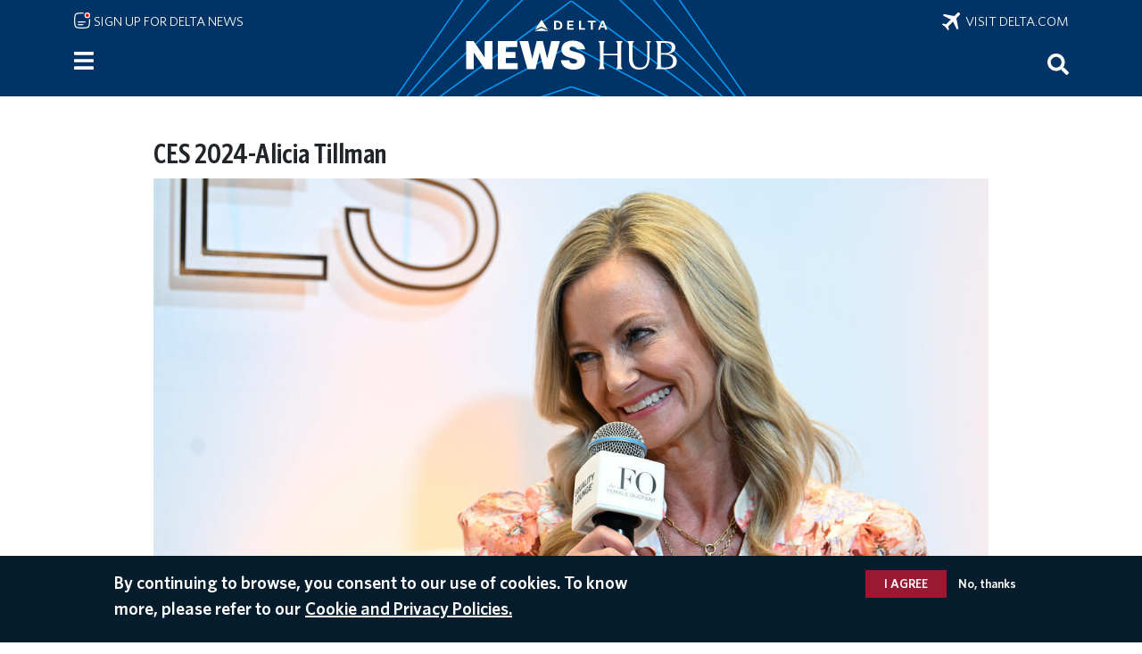

--- FILE ---
content_type: text/css
request_url: https://news.delta.com/sites/default/files/css/css_KwX2eyFPld81wamSHXNe7r53q9Dv3JeegSqp7CtqVH0.css?delta=1&language=en&theme=newshubten&include=eJyFztEOwiAMBdAfgvFJpIM7JYN2gaLy9zqzxBezvbXNye2lGFWIh6NjmJYqrCZIhQtSNmGwtonxbPc-K9jaVOiGU8H0mKmeku0qYwc2fLrgos4XLiKKatB9EFkT_I5zIg5w_44-YqGe1eClOfHqYu0b5elYze-BazoyTBtNUdxMDW9Kh3hC
body_size: 78313
content:
/* @license GPL-2.0-or-later https://www.drupal.org/licensing/faq */
:root{--base-font-family:"Whitney";--base-font-family-condensed:"Whitney Condensed";--delta-black:#27251f;--gray0:#27251f;--gray1:#63666a;--gray2:#888b8d;--gray3:#a7a8aa;--gray4:#d4d4d4;--gray5:#e5e5e5;--gray5-5:#ededed;--gray6:#f5f5f5;--delta-light-blue:#7d9bc1;--tertiaryD:#7d9bc1;--delta-light-blue-but-darker:#7d9bc1;--primaryA:#036;--delta-blue:#036;--delta-dark-blue:#041c2c;--tertiaryE:#041c2c;--secondaryA:#c01933;--delta-red:#c01933;--secondaryB:#e01933;--delta-light-red:#e01933;--secondaryC:#991933;--delta-dark-red:#991933;--tertiaryA:#2e1a47;--passport-plum:#2e1a47;--tertiaryB:#ff6900;--delta-orange:#ff6900;--tertiaryC:#eaaa00;--delta-yellow:#eaaa00}
.toolbar-tab a.acquia-active-subscription{display:none}#toolbar-bar{z-index:2000}.page{padding-top:calc(108px + var(--drupal-displace-offset-top,0px))}nav.navbar{background-color:var(--delta-blue)!important;background-image:url(/themes/custom/newshubten/build/assets/icons/delta_news_hub_logo_b09_unbox.svg);background-position:bottom;background-repeat:no-repeat;background-size:408px;height:108px;top:var(--drupal-displace-offset-top,0)}@media only screen and (max-width:767px){nav.navbar{width:100vw}}@media only screen and (max-width:575px){nav.navbar{background-image:url(/themes/custom/newshubten/build/assets/icons/delta_news_hub_logo_b09_unbox_tall.svg);background-size:292px;height:108px}}nav.navbar .container{align-items:center;height:108px;margin:0 auto;max-width:1140px;position:relative}@media only screen and (min-width:768px) and (max-width:991px){nav.navbar .container{max-width:720px}}@media only screen and (min-width:992px) and (max-width:1199px){nav.navbar .container{max-width:960px}}.sign-up-link{height:36px;left:12px;padding-top:4px;position:absolute;top:8px}.sign-up-link img.mail-icon{height:20px;-webkit-transform:translateY(-2px);transform:translateY(-2px);width:20px}@media only screen and (max-width:575px){.sign-up-link img.mail-icon{height:16px;width:16px}}.sign-up-link a{color:#fff;font-family:Whitney;font-size:.94rem;text-decoration:none;text-transform:uppercase}@media only screen and (max-width:575px){.sign-up-link a{font-size:.82rem}}.sign-up-link a:hover{text-decoration:underline}@media only screen and (max-width:575px){.sign-up-link{top:4px}}.big-delta-link{height:36px;padding-top:6px;position:absolute;right:12px;top:6px}.big-delta-link img.plane-icon{height:20px;-webkit-transform:translateY(-1px);transform:translateY(-1px);width:20px}.big-delta-link a{color:#fff;font-family:Whitney;font-size:.94rem;text-decoration:none;text-transform:uppercase}@media only screen and (max-width:575px){.big-delta-link a{font-size:.82rem}}.big-delta-link a:hover{text-decoration:underline}@media only screen and (max-width:575px){.big-delta-link{top:2px}}.home-link{height:108px;left:calc(50% - 180px);position:absolute;top:0;width:360px}@media only screen and (max-width:575px){.home-link{height:68px;left:calc(50% - 138px);top:40px;width:276px}}#home-logo{height:108px;width:360px}#block-newshubten-searchicon{bottom:24px;position:absolute;right:12px}#block-newshubten-searchicon button{background:none;border:none;color:inherit;cursor:pointer;font:inherit;margin:0;padding:0}nav.navbar .block-simple-blocksearch-icon img{height:24px;margin:auto 0;width:auto}#block-newshubten-sidebartoggle button.btn.btn-primary{background-image:url(/themes/custom/newshubten/build/assets/images/bars-white.svg);background-size:50%;bottom:18px;height:44px;left:2px;width:44px}#block-newshubten-sidebartoggle button.btn.btn-primary,nav.navbar .container .ms-auto button.btn.btn-primary{background-color:var(--delta-blue);background-position:50%;background-repeat:no-repeat;border:none;position:absolute}nav.navbar .container .ms-auto button.btn.btn-primary{background-image:url(/themes/custom/newshubten/build/assets/images/search-white.svg);bottom:12px;height:51px;width:51px}@media only screen and (max-width:575px){.big-delta-link img.plane-icon{height:16px;width:16px}}#searchDrawer{background-color:var(--delta-blue);border-top:1px solid #009dfb;left:0;padding:18px 24px;position:fixed;top:calc(108px + var(--drupal-displace-offset-top,0px));width:100vw;z-index:1030}#searchDrawer .views-exposed-form{margin:0 auto;max-width:1140px}@media only screen and (min-width:576px) and (max-width:991px){#searchDrawer .views-exposed-form{max-width:90%}}@media only screen and (min-width:992px) and (max-width:1199px){#searchDrawer .views-exposed-form{max-width:70%}}#searchDrawer .form-row{align-items:center;-webkit-column-gap:1rem;-moz-column-gap:1rem;column-gap:1rem;display:flex;justify-content:center;margin:0 auto}@media only screen and (max-width:575px){#searchDrawer .form-row{align-items:flex-start;flex-direction:column}}#searchDrawer input#edit-keywords{margin-right:1rem}@media only screen and (max-width:575px){#searchDrawer input#edit-keywords{margin-bottom:1rem}}#searchDrawer .form-group label{display:none}#searchDrawer .form-group{flex:1 1 calc(100% - 108px - 1rem)}@media only screen and (max-width:575px){#searchDrawer .form-group{flex:1 1 90%}}#searchDrawer .form-actions button.btn-primary{background:#e01933;border:none;border-radius:0;color:#fff!important;flex:0 0 108px;font-family:Whitney;font-weight:700;outline:none;padding:.375em 1.5em;text-transform:uppercase;white-space:nowrap}@media only screen and (max-width:575px){#searchDrawer .form-actions button.btn-primary{flex:1 1 40%}}#searchDrawer .advanced-search-link{margin:.25rem auto 0;max-width:1140px}@media only screen and (min-width:576px) and (max-width:991px){#searchDrawer .advanced-search-link{max-width:90%}}@media only screen and (min-width:992px) and (max-width:1199px){#searchDrawer .advanced-search-link{max-width:70%}}@media only screen and (max-width:575px){#searchDrawer .advanced-search-link{margin:1rem auto 0 0;max-width:90%;text-align:left}}#searchDrawer .advanced-search-link a{color:#fff;font-family:Whitney;font-size:.91rem;text-decoration:none;text-transform:uppercase}#searchDrawer .close-drawer{color:#fff;font-size:1.5rem;line-height:1;position:absolute;right:20px;text-decoration:none;top:10px}#searchDrawer .close-drawer:hover{color:#000}
.page{padding-top:112px}
.page__content{margin:0 auto;max-width:960px}.page__content .field--name-field-category a{color:var(--delta-dark-red);font-family:Whitney;font-size:1rem;font-weight:400;letter-spacing:.3px;text-decoration:none;text-transform:uppercase}.page__content .field--name-node-title h1{text-wrap:balance;font-family:Open Sans Condensed;font-size:2.5rem;font-size:clamp(28px,23.8261px + 1.3043vi,40px);font-weight:700;line-height:1.1;margin:2rem 0 .5rem}.page__content .field--name-field-summary{font-family:Whitney;font-size:1.3125rem;font-size:clamp(18px,16.957px + .326vi,21px);line-height:1.3;margin-bottom:1rem;margin-top:.5rem}.page__content .field--name-field-summary p{margin-bottom:0}.page__content .field--name-field-summary strong{font-weight:600}.page__content .field--name-field-summary a{color:var(--delta-blue);text-decoration:none}.page__content .field--name-field-summary a strong{font-weight:600}.page__content .field--name-field-byline{margin-top:1.75rem;text-transform:uppercase}.page__content .field--name-field-byline,.page__content .field--name-published-at{display:inline;font-family:Whitney;font-size:.88rem;line-height:1.25}.page__content .field--name-field-byline+.field--name-published-at:before{content:" |  "}.page__content span.addtoany_list{display:block;margin-top:1rem}.page__content .field--name-field-node-image{margin-bottom:0;margin-top:1rem;position:relative}.page__content .image-download-wrapper{position:relative}.page__content .download-icon{bottom:.75rem;position:absolute;right:.75rem}.page__content .download-icon-image{height:36px;opacity:.9;width:36px}.page__content .image-download-wrapper.icon-offset{align-items:flex-end;display:flex;flex-direction:column}.page__content .image-download-wrapper.icon-offset .download-icon{align-items:center;border:1px solid #888b8d;display:inline-flex;justify-content:center;margin-top:.5rem;padding:.5rem;position:static}.page__content .image-download-wrapper.icon-offset .download-icon-image{-webkit-filter:brightness(0) saturate(100%) invert(40%) sepia(0) saturate(0) hue-rotate(0deg) brightness(90%) contrast(90%);filter:brightness(0) saturate(100%) invert(40%) sepia(0) saturate(0) hue-rotate(0deg) brightness(90%) contrast(90%);opacity:1}.page__content .field--name-field-piksel-direct-link{margin-top:1rem}.page__content .field--name-field-piksel-direct-link iframe{height:540px;width:960px}.page__content .field--name-field-read-to-me{margin-top:1rem}@media only screen and (min-width:992px){.page__content .field--name-field-read-to-me{margin-left:120px}}.page__content .field--name-field-read-to-me:before{color:var(--gray2);content:"Read Aloud: ";font-family:Whitney;font-size:.94rem;letter-spacing:1.5px;text-transform:uppercase;vertical-align:75%}.page__content .field--name-body{font-family:Whitney;font-size:1.25rem;font-size:clamp(1.125rem,1.0815rem + .2174vi,1.25rem);font-weight:400;line-height:1.5;margin-left:0;margin-top:2rem;max-width:696px}@media only screen and (min-width:992px){.page__content .field--name-body{margin-left:120px}}.page__content .field--name-body p{font-family:Whitney;font-size:clamp(1.125rem,1.0815rem + .2174vi,1.25rem);font-weight:400;line-height:1.5}.page__content h2{font-family:Whitney;font-size:29px;font-size:clamp(28px,27.3077px + .1923vw,30px);font-weight:700;line-height:1.25;margin:2rem 0 .5rem}.page__content h2 strong{font-weight:700}.page__content h3{font-family:Whitney;font-size:25px;font-size:clamp(24px,23.3077px + .1923vw,26px);font-weight:700;line-height:1.25;margin:1.5rem 0 .5rem}.page__content h3 strong{font-weight:700}.page__content h4{font-family:Whitney;font-size:21px;font-size:clamp(20px,19.3077px + .1923vw,22px);font-weight:700;line-height:1.25;margin:1.5rem 0 .5rem}.page__content h4 strong{font-weight:700}.page__content h5{font-family:Whitney;font-size:17px;font-size:clamp(16px,15.3077px + .1923vw,18px);font-weight:700;line-height:1.25;margin:1rem 0 .5rem}.page__content h5 strong{font-weight:700}.page__content h6{font-family:Whitney;font-size:14px;font-weight:400;line-height:1.5;margin:0}.page__content h6 strong{font-weight:700}.page__content ol,.page__content ul{margin:1rem 0}.page__content ol li,.page__content ul{font-family:Whitney;font-size:1.25rem;font-size:clamp(1.125rem,1.0815rem + .2174vi,1.25rem);line-height:1.5}.page__content a{color:var(--delta-red);font-weight:600;text-decoration:none}.page__content table{font-family:Whitney;font-size:1rem;line-height:1.25;margin:1rem 0;width:100%}.page__content table th,.page__content table thead{background-color:var(--delta-blue);border-right:1px solid #fff;color:#fff;font-size:1rem;padding:.5rem}.page__content table th p,.page__content table thead p{font-size:1rem!important;margin-bottom:.25em}.page__content table tr{border-top:1px solid #333}.page__content table tr:nth-child(2n){background-color:var(--gray5)}.page__content table td{font-size:1rem;line-height:1.4;padding:.5em;vertical-align:top}.page__content table td p{margin-bottom:0}.page__content table td li,.page__content table td p{font-size:1rem!important;line-height:1.4!important}.page__content table td:first-of-type{font-weight:700}.page__content blockquote p{border-left:7px solid var(--gray2);font-family:Whitney Condensed;font-size:1.25rem!important;font-size:clamp(1.125rem,.8942rem + 1.0256vw,1.625rem)!important;font-style:italic;font-weight:600;line-height:1.3;margin:2rem 0;padding:0 0 0 1.5rem}.page__content .embedded-entity,.page__content .media--type-image{margin-bottom:2rem;margin-top:1.5rem}.page__content .media--view-mode-article-width-half-360px{width:50%}@media only screen and (max-width:575px){.page__content .media--view-mode-article-width-half-360px{width:100%}}.page__content .align-left.media--view-mode-article-width-half-360px{float:left;margin-right:1rem;width:50%}@media only screen and (max-width:575px){.page__content .align-left.media--view-mode-article-width-half-360px{float:none;width:100%}}.page__content .align-right.media--view-mode-article-width-half-360px{float:right;margin-left:1rem;width:50%}@media only screen and (max-width:575px){.page__content .align-right.media--view-mode-article-width-half-360px{float:none;width:100%}}.page__content .align-center.media--view-mode-article-width-half-360px{float:none;width:50%}@media only screen and (max-width:575px){.page__content .align-center.media--view-mode-article-width-half-360px{float:none;width:100%}}.page__content .media--type-image.media--view-mode-wider-image{margin-bottom:2rem;margin-top:1.5rem}@media only screen and (min-width:1200px){.page__content .media--type-image.media--view-mode-wider-image{margin-left:-216px;width:1140px}}@media only screen and (min-width:992px) and (max-width:1199px){.page__content .media--type-image.media--view-mode-wider-image{margin-left:-120px;width:936px}}@media only screen and (min-width:768px) and (max-width:991px){.page__content .media--type-image.media--view-mode-wider-image{margin-left:calc(-50vw - -348px);width:100vw}}@media only screen and (min-width:576px) and (max-width:767px){.page__content .media--type-image.media--view-mode-wider-image{margin-left:calc(-50vw - -258px);width:100vw}}.page__content .media--type-image.media--view-mode-wider-image .field__item{position:relative}.page__content .media--type-web-video{margin-bottom:2rem;margin-top:1.5rem}.page__content .media--type-web-video .video-embed-field-provider-youtube{height:0;padding-bottom:56.25%;position:relative}@media only screen and (min-width:992px){.page__content .media--type-web-video .video-embed-field-provider-youtube{height:540px;margin-left:-120px;width:960px}}.page__content .media--type-web-video .video-embed-field-provider-youtube iframe{height:100%;left:0;position:absolute;top:0;width:100%}.page__content .media--type-video-piksel{margin-bottom:2rem;margin-top:1.5rem}.page__content .media--type-video-piksel .field--name-field-media-media-remote-1{height:0;padding-bottom:56.25%;position:relative}.page__content .media--type-video-piksel iframe{height:100%;left:0;position:absolute;top:0;width:100%}.page__content .media--type-video-delta-vimeo-youtube{margin-bottom:.5rem;margin-top:1rem;max-width:696px}.page__content .media--type-video-delta-vimeo-youtube .field--name-field-media-oembed-video{aspect-ratio:16/9;position:relative;width:100%}.page__content .media--type-video-delta-vimeo-youtube iframe{height:100%;left:0;position:absolute;top:0;width:100%}.page__content .media--type-video-delta-vimeo-youtube.video_aspect_9_16 .field--name-field-media-oembed-video{aspect-ratio:9/16;margin:0 auto;max-width:338px}.page__content .media--type-video-delta-vimeo-youtube.video_aspect_4_5 .field--name-field-media-oembed-video{aspect-ratio:4/5;margin:0 auto;max-width:480px}.page__content .media--type-video-delta-vimeo-youtube.video_aspect_1_1 .field--name-field-media-oembed-video{aspect-ratio:1/1;margin:0 auto;max-width:600px}.page__content .media--type-video-delta-vimeo-youtube .field--name-field-downloadable-link{font-size:1rem}.page__content .media--type-video-delta-vimeo-youtube .field--name-field-downloadable-link a{font-weight:400}.page__content .media--type-video-delta-vimeo-youtube.video_aspect_9_16 .field--name-field-downloadable-link{margin:0 auto;width:338px}.page__content .media--type-video-delta-vimeo-youtube.video_aspect_4_5 .field--name-field-downloadable-link{margin:0 auto;width:480px}.page__content .media--type-video-delta-vimeo-youtube.video_aspect_1_1 .field--name-field-downloadable-link{margin:0 auto;width:600px}.page__content .media--type-video-delta-vimeo-youtube.media--view-mode-video-wide{margin-bottom:2rem;margin-top:1.5rem}@media only screen and (min-width:1200px){.page__content .media--type-video-delta-vimeo-youtube.media--view-mode-video-wide{margin-left:-216px;width:1140px}}@media only screen and (min-width:992px) and (max-width:1199px){.page__content .media--type-video-delta-vimeo-youtube.media--view-mode-video-wide{margin-left:-120px;width:936px}}@media only screen and (min-width:768px) and (max-width:991px){.page__content .media--type-video-delta-vimeo-youtube.media--view-mode-video-wide{margin-left:calc(-50vw - -348px);width:100vw}}@media only screen and (min-width:576px) and (max-width:767px){.page__content .media--type-video-delta-vimeo-youtube.media--view-mode-video-wide{margin-left:calc(-50vw - -258px);width:100vw}}.page__content .media--type-video-delta-vimeo-youtube.media--view-mode-video-wide .field__item{aspect-ratio:16/9;position:relative}.page__content .media--type-video-delta-vimeo-youtube.media--view-mode-video-wide iframe{height:100%;left:0;position:absolute;top:0;width:100%}.page__content .embed-container{height:0;margin-bottom:2rem;margin-top:1.5rem;padding-bottom:56.25%;position:relative}.page__content .embed-container iframe{height:100%;left:0;position:absolute;top:0;width:100%}.page__content svg.ext{height:18px;-webkit-transform:translate(1px,-2px);transform:translate(1px,-2px);width:18px}.page__content figure{margin-bottom:2rem;margin-top:1.5rem}.page__content figure .media--type-image{margin-bottom:.25rem;margin-top:0}.page__content figure figcaption{color:var(--gray1);font-family:Whitney;font-size:1rem;line-height:1.4}.page__content .special-offer{background:linear-gradient(to left top,#e5e5e5,#fff);border:1px solid #888b8d;margin:1.5rem 0 2rem;padding:1rem 1rem .5rem}.page__content .align-left.media--type-image.media--view-mode-thumbnail{margin-bottom:1rem;margin-top:.5rem;padding-right:1rem}.page__content .align-right.media--type-image.media--view-mode-thumbnail{margin-bottom:1rem;margin-top:.5rem;padding-left:1rem}.page__content .media--type-image.media--view-mode-thumbnail img{vertical-align:top}.page__content .media--type-image.media--view-mode-thumbnail .download-icon{display:none}.page__content .field--name-field-tags{margin-left:0;margin-top:1.5rem;max-width:696px}@media only screen and (min-width:992px){.page__content .field--name-field-tags{margin-left:120px}}.page__content .field--name-field-tags .field-label-inline{display:inline-block;font-family:Whitney;font-size:.88rem;font-weight:600;padding-right:.33rem}.page__content .field--name-field-tags ul{margin-bottom:0;margin-top:0}.page__content .field--name-field-tags ul.field__items{display:inline-block;padding-left:0}.page__content .field--name-field-tags ul.field__items li{font-family:Whitney;font-size:.88rem;font-weight:700;list-style:none}.page__content .field--name-field-tags ul.field__items li a{color:var(--delta-red);text-decoration:none}.page__content .field--name-dynamic-token-fieldnode-copyright-notice{color:var(--gray1);font-family:Whitney;font-size:.88rem;margin-bottom:1.5rem}@media only screen and (min-width:992px){.page__content .field--name-dynamic-token-fieldnode-copyright-notice{margin-left:120px}}.page__content #block-newshubten-views-block-find-next-scroll-block-1{height:1px;visibility:hidden}@media only screen and (max-width:991px){.page__content .field--name-field-node-image{margin-left:-12px;margin-right:-12px;max-width:100vw}}#block-newshubten-views-block-latest-three-block-1{display:none;margin-top:1.5rem;padding-bottom:2rem}#block-newshubten-views-block-latest-three-block-1 .view-header{color:var(--gray2);font-family:Whitney;letter-spacing:1.5px;margin-bottom:.5rem;text-transform:uppercase}#block-newshubten-views-block-latest-three-block-1 .view-content{display:flex;flex-direction:row;gap:1rem}#block-newshubten-views-block-latest-three-block-1 .view-content .views-row{flex:0 0 calc(33.33333% - 0.66667rem)}@media only screen and (max-width:575px){#block-newshubten-views-block-latest-three-block-1 .view-content{display:flex;flex-direction:column;gap:1rem}#block-newshubten-views-block-latest-three-block-1 .view-content .views-row{flex:0 0 100%}}#block-newshubten-views-block-latest-three-block-1 .small_card_title{font-family:Whitney;font-size:1.25rem;font-size:clamp(1rem,.8846rem + .5128vi,1.25rem);line-height:1.25;margin-top:.5rem}#block-newshubten-views-block-latest-three-block-1 .small_card_title a{color:#fff;text-decoration:none}
.page__footer{background:var(--delta-dark-blue)}.page__footer .container{max-width:1140px}@media only screen and (max-width:575px){.page__footer .container{max-width:calc(100% - 24px)}}@media only screen and (min-width:576px) and (max-width:767px){.page__footer .container{max-width:540px}}@media only screen and (min-width:768px) and (max-width:991px){.page__footer .container{max-width:720px}}@media only screen and (min-width:992px) and (max-width:1199px){.page__footer .container{max-width:960px}}.page__footer .nav{display:block}.page__footer .nav-item{display:block;float:left}.page__footer .nav-item a{color:#fff;font-family:Whitney;font-size:14px;line-height:1.5em;padding:.25em 1.5em .25em 0;text-transform:uppercase}
:root,[data-bs-theme=light]{--bs-blue:#0d6efd;--bs-indigo:#6610f2;--bs-purple:#6f42c1;--bs-pink:#d63384;--bs-red:#dc3545;--bs-orange:#fd7e14;--bs-yellow:#ffc107;--bs-green:#198754;--bs-teal:#20c997;--bs-cyan:#0dcaf0;--bs-black:#000;--bs-white:#fff;--bs-gray:#6c757d;--bs-gray-dark:#343a40;--bs-gray-100:#f8f9fa;--bs-gray-200:#e9ecef;--bs-gray-300:#dee2e6;--bs-gray-400:#ced4da;--bs-gray-500:#adb5bd;--bs-gray-600:#6c757d;--bs-gray-700:#495057;--bs-gray-800:#343a40;--bs-gray-900:#212529;--bs-primary:#0d6efd;--bs-secondary:#6c757d;--bs-success:#198754;--bs-info:#0dcaf0;--bs-warning:#ffc107;--bs-danger:#dc3545;--bs-light:#f8f9fa;--bs-dark:#212529;--bs-primary-rgb:13,110,253;--bs-secondary-rgb:108,117,125;--bs-success-rgb:25,135,84;--bs-info-rgb:13,202,240;--bs-warning-rgb:255,193,7;--bs-danger-rgb:220,53,69;--bs-light-rgb:248,249,250;--bs-dark-rgb:33,37,41;--bs-primary-text-emphasis:#052c65;--bs-secondary-text-emphasis:#2b2f32;--bs-success-text-emphasis:#0a3622;--bs-info-text-emphasis:#055160;--bs-warning-text-emphasis:#664d03;--bs-danger-text-emphasis:#58151c;--bs-light-text-emphasis:#495057;--bs-dark-text-emphasis:#495057;--bs-primary-bg-subtle:#cfe2ff;--bs-secondary-bg-subtle:#e2e3e5;--bs-success-bg-subtle:#d1e7dd;--bs-info-bg-subtle:#cff4fc;--bs-warning-bg-subtle:#fff3cd;--bs-danger-bg-subtle:#f8d7da;--bs-light-bg-subtle:#fcfcfd;--bs-dark-bg-subtle:#ced4da;--bs-primary-border-subtle:#9ec5fe;--bs-secondary-border-subtle:#c4c8cb;--bs-success-border-subtle:#a3cfbb;--bs-info-border-subtle:#9eeaf9;--bs-warning-border-subtle:#ffe69c;--bs-danger-border-subtle:#f1aeb5;--bs-light-border-subtle:#e9ecef;--bs-dark-border-subtle:#adb5bd;--bs-white-rgb:255,255,255;--bs-black-rgb:0,0,0;--bs-font-sans-serif:system-ui,-apple-system,"Segoe UI",Roboto,"Helvetica Neue","Noto Sans","Liberation Sans",Arial,sans-serif,"Apple Color Emoji","Segoe UI Emoji","Segoe UI Symbol","Noto Color Emoji";--bs-font-monospace:SFMono-Regular,Menlo,Monaco,Consolas,"Liberation Mono","Courier New",monospace;--bs-gradient:linear-gradient(180deg,hsla(0,0%,100%,.15),hsla(0,0%,100%,0));--bs-body-font-family:var(--bs-font-sans-serif);--bs-body-font-size:1rem;--bs-body-font-weight:400;--bs-body-line-height:1.5;--bs-body-color:#212529;--bs-body-color-rgb:33,37,41;--bs-body-bg:#fff;--bs-body-bg-rgb:255,255,255;--bs-emphasis-color:#000;--bs-emphasis-color-rgb:0,0,0;--bs-secondary-color:rgba(33,37,41,.75);--bs-secondary-color-rgb:33,37,41;--bs-secondary-bg:#e9ecef;--bs-secondary-bg-rgb:233,236,239;--bs-tertiary-color:rgba(33,37,41,.5);--bs-tertiary-color-rgb:33,37,41;--bs-tertiary-bg:#f8f9fa;--bs-tertiary-bg-rgb:248,249,250;--bs-heading-color:inherit;--bs-link-color:#0d6efd;--bs-link-color-rgb:13,110,253;--bs-link-decoration:underline;--bs-link-hover-color:#0a58ca;--bs-link-hover-color-rgb:10,88,202;--bs-code-color:#d63384;--bs-highlight-color:#212529;--bs-highlight-bg:#fff3cd;--bs-border-width:1px;--bs-border-style:solid;--bs-border-color:#dee2e6;--bs-border-color-translucent:rgba(0,0,0,.175);--bs-border-radius:0.375rem;--bs-border-radius-sm:0.25rem;--bs-border-radius-lg:0.5rem;--bs-border-radius-xl:1rem;--bs-border-radius-xxl:2rem;--bs-border-radius-2xl:var(--bs-border-radius-xxl);--bs-border-radius-pill:50rem;--bs-box-shadow:0 0.5rem 1rem rgba(0,0,0,.15);--bs-box-shadow-sm:0 0.125rem 0.25rem rgba(0,0,0,.075);--bs-box-shadow-lg:0 1rem 3rem rgba(0,0,0,.175);--bs-box-shadow-inset:inset 0 1px 2px rgba(0,0,0,.075);--bs-focus-ring-width:0.25rem;--bs-focus-ring-opacity:0.25;--bs-focus-ring-color:rgba(13,110,253,.25);--bs-form-valid-color:#198754;--bs-form-valid-border-color:#198754;--bs-form-invalid-color:#dc3545;--bs-form-invalid-border-color:#dc3545}[data-bs-theme=dark]{--bs-body-color:#dee2e6;--bs-body-color-rgb:222,226,230;--bs-body-bg:#212529;--bs-body-bg-rgb:33,37,41;--bs-emphasis-color:#fff;--bs-emphasis-color-rgb:255,255,255;--bs-secondary-color:rgba(222,226,230,.75);--bs-secondary-color-rgb:222,226,230;--bs-secondary-bg:#343a40;--bs-secondary-bg-rgb:52,58,64;--bs-tertiary-color:rgba(222,226,230,.5);--bs-tertiary-color-rgb:222,226,230;--bs-tertiary-bg:#2b3035;--bs-tertiary-bg-rgb:43,48,53;--bs-primary-text-emphasis:#6ea8fe;--bs-secondary-text-emphasis:#a7acb1;--bs-success-text-emphasis:#75b798;--bs-info-text-emphasis:#6edff6;--bs-warning-text-emphasis:#ffda6a;--bs-danger-text-emphasis:#ea868f;--bs-light-text-emphasis:#f8f9fa;--bs-dark-text-emphasis:#dee2e6;--bs-primary-bg-subtle:#031633;--bs-secondary-bg-subtle:#161719;--bs-success-bg-subtle:#051b11;--bs-info-bg-subtle:#032830;--bs-warning-bg-subtle:#332701;--bs-danger-bg-subtle:#2c0b0e;--bs-light-bg-subtle:#343a40;--bs-dark-bg-subtle:#1a1d20;--bs-primary-border-subtle:#084298;--bs-secondary-border-subtle:#41464b;--bs-success-border-subtle:#0f5132;--bs-info-border-subtle:#087990;--bs-warning-border-subtle:#997404;--bs-danger-border-subtle:#842029;--bs-light-border-subtle:#495057;--bs-dark-border-subtle:#343a40;--bs-heading-color:inherit;--bs-link-color:#6ea8fe;--bs-link-hover-color:#8bb9fe;--bs-link-color-rgb:110,168,254;--bs-link-hover-color-rgb:139,185,254;--bs-code-color:#e685b5;--bs-highlight-color:#dee2e6;--bs-highlight-bg:#664d03;--bs-border-color:#495057;--bs-border-color-translucent:hsla(0,0%,100%,.15);--bs-form-valid-color:#75b798;--bs-form-valid-border-color:#75b798;--bs-form-invalid-color:#ea868f;--bs-form-invalid-border-color:#ea868f;color-scheme:dark}*,:after,:before{box-sizing:border-box}@media (prefers-reduced-motion:no-preference){:root{scroll-behavior:smooth}}body{-webkit-text-size-adjust:100%;-webkit-tap-highlight-color:rgba(0,0,0,0);background-color:var(--bs-body-bg);color:var(--bs-body-color);font-family:var(--bs-body-font-family);font-size:var(--bs-body-font-size);font-weight:var(--bs-body-font-weight);line-height:var(--bs-body-line-height);margin:0;text-align:var(--bs-body-text-align)}hr{border:0;border-top:var(--bs-border-width) solid;color:inherit;margin:1rem 0;opacity:.25}.h1,.h2,.h3,.h4,.h5,.h6,h1,h2,h3,h4,h5,h6{color:var(--bs-heading-color);font-weight:500;line-height:1.2;margin-bottom:.5rem;margin-top:0}.h1,h1{font-size:calc(1.375rem + 1.5vw)}@media (min-width:1200px){.h1,h1{font-size:2.5rem}}.h2,h2{font-size:calc(1.325rem + .9vw)}@media (min-width:1200px){.h2,h2{font-size:2rem}}.h3,h3{font-size:calc(1.3rem + .6vw)}@media (min-width:1200px){.h3,h3{font-size:1.75rem}}.h4,h4{font-size:calc(1.275rem + .3vw)}@media (min-width:1200px){.h4,h4{font-size:1.5rem}}.h5,h5{font-size:1.25rem}.h6,h6{font-size:1rem}p{margin-bottom:1rem;margin-top:0}abbr[title]{cursor:help;-webkit-text-decoration:underline dotted;text-decoration:underline dotted;-webkit-text-decoration-skip-ink:none;text-decoration-skip-ink:none}address{font-style:normal;line-height:inherit;margin-bottom:1rem}ol,ul{padding-left:2rem}dl,ol,ul{margin-bottom:1rem;margin-top:0}ol ol,ol ul,ul ol,ul ul{margin-bottom:0}dt{font-weight:700}dd{margin-bottom:.5rem;margin-left:0}blockquote{margin:0 0 1rem}b,strong{font-weight:bolder}.small,small{font-size:.875em}.mark,mark{background-color:var(--bs-highlight-bg);color:var(--bs-highlight-color);padding:.1875em}sub,sup{font-size:.75em;line-height:0;position:relative;vertical-align:baseline}sub{bottom:-.25em}sup{top:-.5em}a{color:rgba(var(--bs-link-color-rgb),var(--bs-link-opacity,1));text-decoration:underline}a:hover{--bs-link-color-rgb:var(--bs-link-hover-color-rgb)}a:not([href]):not([class]),a:not([href]):not([class]):hover{color:inherit;text-decoration:none}code,kbd,pre,samp{font-family:var(--bs-font-monospace);font-size:1em}pre{display:block;font-size:.875em;margin-bottom:1rem;margin-top:0;overflow:auto}pre code{color:inherit;font-size:inherit;word-break:normal}code{word-wrap:break-word;color:var(--bs-code-color);font-size:.875em}a>code{color:inherit}kbd{background-color:var(--bs-body-color);border-radius:.25rem;color:var(--bs-body-bg);font-size:.875em;padding:.1875rem .375rem}kbd kbd{font-size:1em;padding:0}figure{margin:0 0 1rem}img,svg{vertical-align:middle}table{border-collapse:collapse;caption-side:bottom}caption{color:var(--bs-secondary-color);padding-bottom:.5rem;padding-top:.5rem;text-align:left}th{text-align:inherit;text-align:-webkit-match-parent}tbody,td,tfoot,th,thead,tr{border:0 solid;border-color:inherit}label{display:inline-block}button{border-radius:0}button:focus:not(:focus-visible){outline:0}button,input,optgroup,select,textarea{font-family:inherit;font-size:inherit;line-height:inherit;margin:0}button,select{text-transform:none}[role=button]{cursor:pointer}select{word-wrap:normal}select:disabled{opacity:1}[list]:not([type=date]):not([type=datetime-local]):not([type=month]):not([type=week]):not([type=time])::-webkit-calendar-picker-indicator{display:none!important}[type=button],[type=reset],[type=submit],button{-webkit-appearance:button}[type=button]:not(:disabled),[type=reset]:not(:disabled),[type=submit]:not(:disabled),button:not(:disabled){cursor:pointer}::-moz-focus-inner{border-style:none;padding:0}textarea{resize:vertical}fieldset{border:0;margin:0;min-width:0;padding:0}legend{float:left;font-size:calc(1.275rem + .3vw);line-height:inherit;margin-bottom:.5rem;padding:0;width:100%}@media (min-width:1200px){legend{font-size:1.5rem}}legend+*{clear:left}::-webkit-datetime-edit-day-field,::-webkit-datetime-edit-fields-wrapper,::-webkit-datetime-edit-hour-field,::-webkit-datetime-edit-minute,::-webkit-datetime-edit-month-field,::-webkit-datetime-edit-text,::-webkit-datetime-edit-year-field{padding:0}::-webkit-inner-spin-button{height:auto}[type=search]{-webkit-appearance:textfield;outline-offset:-2px}::-webkit-search-decoration{-webkit-appearance:none}::-webkit-color-swatch-wrapper{padding:0}::-webkit-file-upload-button{-webkit-appearance:button;font:inherit}::file-selector-button{-webkit-appearance:button;font:inherit}output{display:inline-block}iframe{border:0}summary{cursor:pointer;display:list-item}progress{vertical-align:baseline}[hidden]{display:none!important}.lead{font-size:1.25rem;font-weight:300}.display-1{font-size:calc(1.625rem + 4.5vw);font-weight:300;line-height:1.2}@media (min-width:1200px){.display-1{font-size:5rem}}.display-2{font-size:calc(1.575rem + 3.9vw);font-weight:300;line-height:1.2}@media (min-width:1200px){.display-2{font-size:4.5rem}}.display-3{font-size:calc(1.525rem + 3.3vw);font-weight:300;line-height:1.2}@media (min-width:1200px){.display-3{font-size:4rem}}.display-4{font-size:calc(1.475rem + 2.7vw);font-weight:300;line-height:1.2}@media (min-width:1200px){.display-4{font-size:3.5rem}}.display-5{font-size:calc(1.425rem + 2.1vw);font-weight:300;line-height:1.2}@media (min-width:1200px){.display-5{font-size:3rem}}.display-6{font-size:calc(1.375rem + 1.5vw);font-weight:300;line-height:1.2}@media (min-width:1200px){.display-6{font-size:2.5rem}}.list-inline,.list-unstyled{list-style:none;padding-left:0}.list-inline-item{display:inline-block}.list-inline-item:not(:last-child){margin-right:.5rem}.initialism{font-size:.875em;text-transform:uppercase}.blockquote{font-size:1.25rem;margin-bottom:1rem}.blockquote>:last-child{margin-bottom:0}.blockquote-footer{color:#6c757d;font-size:.875em;margin-bottom:1rem;margin-top:-1rem}.blockquote-footer:before{content:"— "}.img-fluid,.img-thumbnail{height:auto;max-width:100%}.img-thumbnail{background-color:var(--bs-body-bg);border:var(--bs-border-width) solid var(--bs-border-color);border-radius:var(--bs-border-radius);padding:.25rem}.figure{display:inline-block}.figure-img{line-height:1;margin-bottom:.5rem}.figure-caption{color:var(--bs-secondary-color);font-size:.875em}.container,.container-fluid,.container-lg,.container-md,.container-sm,.container-xl,.container-xxl{--bs-gutter-x:1.5rem;--bs-gutter-y:0;margin-left:auto;margin-right:auto;padding-left:calc(var(--bs-gutter-x)*.5);padding-right:calc(var(--bs-gutter-x)*.5);width:100%}@media (min-width:576px){.container,.container-sm{max-width:540px}}@media (min-width:768px){.container,.container-md,.container-sm{max-width:720px}}@media (min-width:992px){.container,.container-lg,.container-md,.container-sm{max-width:960px}}@media (min-width:1200px){.container,.container-lg,.container-md,.container-sm,.container-xl{max-width:1140px}}@media (min-width:1400px){.container,.container-lg,.container-md,.container-sm,.container-xl,.container-xxl{max-width:1320px}}:root{--bs-breakpoint-xs:0;--bs-breakpoint-sm:576px;--bs-breakpoint-md:768px;--bs-breakpoint-lg:992px;--bs-breakpoint-xl:1200px;--bs-breakpoint-xxl:1400px}.row{--bs-gutter-x:1.5rem;--bs-gutter-y:0;display:flex;flex-wrap:wrap;margin-left:calc(var(--bs-gutter-x)*-.5);margin-right:calc(var(--bs-gutter-x)*-.5);margin-top:calc(var(--bs-gutter-y)*-1)}.row>*{flex-shrink:0;margin-top:var(--bs-gutter-y);max-width:100%;padding-left:calc(var(--bs-gutter-x)*.5);padding-right:calc(var(--bs-gutter-x)*.5);width:100%}.col{flex:1 0 0%}.row-cols-auto>*{flex:0 0 auto;width:auto}.row-cols-1>*{flex:0 0 auto;width:100%}.row-cols-2>*{flex:0 0 auto;width:50%}.row-cols-3>*{flex:0 0 auto;width:33.33333333%}.row-cols-4>*{flex:0 0 auto;width:25%}.row-cols-5>*{flex:0 0 auto;width:20%}.row-cols-6>*{flex:0 0 auto;width:16.66666667%}.col-auto{flex:0 0 auto;width:auto}.col-1{flex:0 0 auto;width:8.33333333%}.col-2{flex:0 0 auto;width:16.66666667%}.col-3{flex:0 0 auto;width:25%}.col-4{flex:0 0 auto;width:33.33333333%}.col-5{flex:0 0 auto;width:41.66666667%}.col-6{flex:0 0 auto;width:50%}.col-7{flex:0 0 auto;width:58.33333333%}.col-8{flex:0 0 auto;width:66.66666667%}.col-9{flex:0 0 auto;width:75%}.col-10{flex:0 0 auto;width:83.33333333%}.col-11{flex:0 0 auto;width:91.66666667%}.col-12{flex:0 0 auto;width:100%}.offset-1{margin-left:8.33333333%}.offset-2{margin-left:16.66666667%}.offset-3{margin-left:25%}.offset-4{margin-left:33.33333333%}.offset-5{margin-left:41.66666667%}.offset-6{margin-left:50%}.offset-7{margin-left:58.33333333%}.offset-8{margin-left:66.66666667%}.offset-9{margin-left:75%}.offset-10{margin-left:83.33333333%}.offset-11{margin-left:91.66666667%}.g-0,.gx-0{--bs-gutter-x:0}.g-0,.gy-0{--bs-gutter-y:0}.g-1,.gx-1{--bs-gutter-x:0.25rem}.g-1,.gy-1{--bs-gutter-y:0.25rem}.g-2,.gx-2{--bs-gutter-x:0.5rem}.g-2,.gy-2{--bs-gutter-y:0.5rem}.g-3,.gx-3{--bs-gutter-x:1rem}.g-3,.gy-3{--bs-gutter-y:1rem}.g-4,.gx-4{--bs-gutter-x:1.5rem}.g-4,.gy-4{--bs-gutter-y:1.5rem}.g-5,.gx-5{--bs-gutter-x:3rem}.g-5,.gy-5{--bs-gutter-y:3rem}@media (min-width:576px){.col-sm{flex:1 0 0%}.row-cols-sm-auto>*{flex:0 0 auto;width:auto}.row-cols-sm-1>*{flex:0 0 auto;width:100%}.row-cols-sm-2>*{flex:0 0 auto;width:50%}.row-cols-sm-3>*{flex:0 0 auto;width:33.33333333%}.row-cols-sm-4>*{flex:0 0 auto;width:25%}.row-cols-sm-5>*{flex:0 0 auto;width:20%}.row-cols-sm-6>*{flex:0 0 auto;width:16.66666667%}.col-sm-auto{flex:0 0 auto;width:auto}.col-sm-1{flex:0 0 auto;width:8.33333333%}.col-sm-2{flex:0 0 auto;width:16.66666667%}.col-sm-3{flex:0 0 auto;width:25%}.col-sm-4{flex:0 0 auto;width:33.33333333%}.col-sm-5{flex:0 0 auto;width:41.66666667%}.col-sm-6{flex:0 0 auto;width:50%}.col-sm-7{flex:0 0 auto;width:58.33333333%}.col-sm-8{flex:0 0 auto;width:66.66666667%}.col-sm-9{flex:0 0 auto;width:75%}.col-sm-10{flex:0 0 auto;width:83.33333333%}.col-sm-11{flex:0 0 auto;width:91.66666667%}.col-sm-12{flex:0 0 auto;width:100%}.offset-sm-0{margin-left:0}.offset-sm-1{margin-left:8.33333333%}.offset-sm-2{margin-left:16.66666667%}.offset-sm-3{margin-left:25%}.offset-sm-4{margin-left:33.33333333%}.offset-sm-5{margin-left:41.66666667%}.offset-sm-6{margin-left:50%}.offset-sm-7{margin-left:58.33333333%}.offset-sm-8{margin-left:66.66666667%}.offset-sm-9{margin-left:75%}.offset-sm-10{margin-left:83.33333333%}.offset-sm-11{margin-left:91.66666667%}.g-sm-0,.gx-sm-0{--bs-gutter-x:0}.g-sm-0,.gy-sm-0{--bs-gutter-y:0}.g-sm-1,.gx-sm-1{--bs-gutter-x:0.25rem}.g-sm-1,.gy-sm-1{--bs-gutter-y:0.25rem}.g-sm-2,.gx-sm-2{--bs-gutter-x:0.5rem}.g-sm-2,.gy-sm-2{--bs-gutter-y:0.5rem}.g-sm-3,.gx-sm-3{--bs-gutter-x:1rem}.g-sm-3,.gy-sm-3{--bs-gutter-y:1rem}.g-sm-4,.gx-sm-4{--bs-gutter-x:1.5rem}.g-sm-4,.gy-sm-4{--bs-gutter-y:1.5rem}.g-sm-5,.gx-sm-5{--bs-gutter-x:3rem}.g-sm-5,.gy-sm-5{--bs-gutter-y:3rem}}@media (min-width:768px){.col-md{flex:1 0 0%}.row-cols-md-auto>*{flex:0 0 auto;width:auto}.row-cols-md-1>*{flex:0 0 auto;width:100%}.row-cols-md-2>*{flex:0 0 auto;width:50%}.row-cols-md-3>*{flex:0 0 auto;width:33.33333333%}.row-cols-md-4>*{flex:0 0 auto;width:25%}.row-cols-md-5>*{flex:0 0 auto;width:20%}.row-cols-md-6>*{flex:0 0 auto;width:16.66666667%}.col-md-auto{flex:0 0 auto;width:auto}.col-md-1{flex:0 0 auto;width:8.33333333%}.col-md-2{flex:0 0 auto;width:16.66666667%}.col-md-3{flex:0 0 auto;width:25%}.col-md-4{flex:0 0 auto;width:33.33333333%}.col-md-5{flex:0 0 auto;width:41.66666667%}.col-md-6{flex:0 0 auto;width:50%}.col-md-7{flex:0 0 auto;width:58.33333333%}.col-md-8{flex:0 0 auto;width:66.66666667%}.col-md-9{flex:0 0 auto;width:75%}.col-md-10{flex:0 0 auto;width:83.33333333%}.col-md-11{flex:0 0 auto;width:91.66666667%}.col-md-12{flex:0 0 auto;width:100%}.offset-md-0{margin-left:0}.offset-md-1{margin-left:8.33333333%}.offset-md-2{margin-left:16.66666667%}.offset-md-3{margin-left:25%}.offset-md-4{margin-left:33.33333333%}.offset-md-5{margin-left:41.66666667%}.offset-md-6{margin-left:50%}.offset-md-7{margin-left:58.33333333%}.offset-md-8{margin-left:66.66666667%}.offset-md-9{margin-left:75%}.offset-md-10{margin-left:83.33333333%}.offset-md-11{margin-left:91.66666667%}.g-md-0,.gx-md-0{--bs-gutter-x:0}.g-md-0,.gy-md-0{--bs-gutter-y:0}.g-md-1,.gx-md-1{--bs-gutter-x:0.25rem}.g-md-1,.gy-md-1{--bs-gutter-y:0.25rem}.g-md-2,.gx-md-2{--bs-gutter-x:0.5rem}.g-md-2,.gy-md-2{--bs-gutter-y:0.5rem}.g-md-3,.gx-md-3{--bs-gutter-x:1rem}.g-md-3,.gy-md-3{--bs-gutter-y:1rem}.g-md-4,.gx-md-4{--bs-gutter-x:1.5rem}.g-md-4,.gy-md-4{--bs-gutter-y:1.5rem}.g-md-5,.gx-md-5{--bs-gutter-x:3rem}.g-md-5,.gy-md-5{--bs-gutter-y:3rem}}@media (min-width:992px){.col-lg{flex:1 0 0%}.row-cols-lg-auto>*{flex:0 0 auto;width:auto}.row-cols-lg-1>*{flex:0 0 auto;width:100%}.row-cols-lg-2>*{flex:0 0 auto;width:50%}.row-cols-lg-3>*{flex:0 0 auto;width:33.33333333%}.row-cols-lg-4>*{flex:0 0 auto;width:25%}.row-cols-lg-5>*{flex:0 0 auto;width:20%}.row-cols-lg-6>*{flex:0 0 auto;width:16.66666667%}.col-lg-auto{flex:0 0 auto;width:auto}.col-lg-1{flex:0 0 auto;width:8.33333333%}.col-lg-2{flex:0 0 auto;width:16.66666667%}.col-lg-3{flex:0 0 auto;width:25%}.col-lg-4{flex:0 0 auto;width:33.33333333%}.col-lg-5{flex:0 0 auto;width:41.66666667%}.col-lg-6{flex:0 0 auto;width:50%}.col-lg-7{flex:0 0 auto;width:58.33333333%}.col-lg-8{flex:0 0 auto;width:66.66666667%}.col-lg-9{flex:0 0 auto;width:75%}.col-lg-10{flex:0 0 auto;width:83.33333333%}.col-lg-11{flex:0 0 auto;width:91.66666667%}.col-lg-12{flex:0 0 auto;width:100%}.offset-lg-0{margin-left:0}.offset-lg-1{margin-left:8.33333333%}.offset-lg-2{margin-left:16.66666667%}.offset-lg-3{margin-left:25%}.offset-lg-4{margin-left:33.33333333%}.offset-lg-5{margin-left:41.66666667%}.offset-lg-6{margin-left:50%}.offset-lg-7{margin-left:58.33333333%}.offset-lg-8{margin-left:66.66666667%}.offset-lg-9{margin-left:75%}.offset-lg-10{margin-left:83.33333333%}.offset-lg-11{margin-left:91.66666667%}.g-lg-0,.gx-lg-0{--bs-gutter-x:0}.g-lg-0,.gy-lg-0{--bs-gutter-y:0}.g-lg-1,.gx-lg-1{--bs-gutter-x:0.25rem}.g-lg-1,.gy-lg-1{--bs-gutter-y:0.25rem}.g-lg-2,.gx-lg-2{--bs-gutter-x:0.5rem}.g-lg-2,.gy-lg-2{--bs-gutter-y:0.5rem}.g-lg-3,.gx-lg-3{--bs-gutter-x:1rem}.g-lg-3,.gy-lg-3{--bs-gutter-y:1rem}.g-lg-4,.gx-lg-4{--bs-gutter-x:1.5rem}.g-lg-4,.gy-lg-4{--bs-gutter-y:1.5rem}.g-lg-5,.gx-lg-5{--bs-gutter-x:3rem}.g-lg-5,.gy-lg-5{--bs-gutter-y:3rem}}@media (min-width:1200px){.col-xl{flex:1 0 0%}.row-cols-xl-auto>*{flex:0 0 auto;width:auto}.row-cols-xl-1>*{flex:0 0 auto;width:100%}.row-cols-xl-2>*{flex:0 0 auto;width:50%}.row-cols-xl-3>*{flex:0 0 auto;width:33.33333333%}.row-cols-xl-4>*{flex:0 0 auto;width:25%}.row-cols-xl-5>*{flex:0 0 auto;width:20%}.row-cols-xl-6>*{flex:0 0 auto;width:16.66666667%}.col-xl-auto{flex:0 0 auto;width:auto}.col-xl-1{flex:0 0 auto;width:8.33333333%}.col-xl-2{flex:0 0 auto;width:16.66666667%}.col-xl-3{flex:0 0 auto;width:25%}.col-xl-4{flex:0 0 auto;width:33.33333333%}.col-xl-5{flex:0 0 auto;width:41.66666667%}.col-xl-6{flex:0 0 auto;width:50%}.col-xl-7{flex:0 0 auto;width:58.33333333%}.col-xl-8{flex:0 0 auto;width:66.66666667%}.col-xl-9{flex:0 0 auto;width:75%}.col-xl-10{flex:0 0 auto;width:83.33333333%}.col-xl-11{flex:0 0 auto;width:91.66666667%}.col-xl-12{flex:0 0 auto;width:100%}.offset-xl-0{margin-left:0}.offset-xl-1{margin-left:8.33333333%}.offset-xl-2{margin-left:16.66666667%}.offset-xl-3{margin-left:25%}.offset-xl-4{margin-left:33.33333333%}.offset-xl-5{margin-left:41.66666667%}.offset-xl-6{margin-left:50%}.offset-xl-7{margin-left:58.33333333%}.offset-xl-8{margin-left:66.66666667%}.offset-xl-9{margin-left:75%}.offset-xl-10{margin-left:83.33333333%}.offset-xl-11{margin-left:91.66666667%}.g-xl-0,.gx-xl-0{--bs-gutter-x:0}.g-xl-0,.gy-xl-0{--bs-gutter-y:0}.g-xl-1,.gx-xl-1{--bs-gutter-x:0.25rem}.g-xl-1,.gy-xl-1{--bs-gutter-y:0.25rem}.g-xl-2,.gx-xl-2{--bs-gutter-x:0.5rem}.g-xl-2,.gy-xl-2{--bs-gutter-y:0.5rem}.g-xl-3,.gx-xl-3{--bs-gutter-x:1rem}.g-xl-3,.gy-xl-3{--bs-gutter-y:1rem}.g-xl-4,.gx-xl-4{--bs-gutter-x:1.5rem}.g-xl-4,.gy-xl-4{--bs-gutter-y:1.5rem}.g-xl-5,.gx-xl-5{--bs-gutter-x:3rem}.g-xl-5,.gy-xl-5{--bs-gutter-y:3rem}}@media (min-width:1400px){.col-xxl{flex:1 0 0%}.row-cols-xxl-auto>*{flex:0 0 auto;width:auto}.row-cols-xxl-1>*{flex:0 0 auto;width:100%}.row-cols-xxl-2>*{flex:0 0 auto;width:50%}.row-cols-xxl-3>*{flex:0 0 auto;width:33.33333333%}.row-cols-xxl-4>*{flex:0 0 auto;width:25%}.row-cols-xxl-5>*{flex:0 0 auto;width:20%}.row-cols-xxl-6>*{flex:0 0 auto;width:16.66666667%}.col-xxl-auto{flex:0 0 auto;width:auto}.col-xxl-1{flex:0 0 auto;width:8.33333333%}.col-xxl-2{flex:0 0 auto;width:16.66666667%}.col-xxl-3{flex:0 0 auto;width:25%}.col-xxl-4{flex:0 0 auto;width:33.33333333%}.col-xxl-5{flex:0 0 auto;width:41.66666667%}.col-xxl-6{flex:0 0 auto;width:50%}.col-xxl-7{flex:0 0 auto;width:58.33333333%}.col-xxl-8{flex:0 0 auto;width:66.66666667%}.col-xxl-9{flex:0 0 auto;width:75%}.col-xxl-10{flex:0 0 auto;width:83.33333333%}.col-xxl-11{flex:0 0 auto;width:91.66666667%}.col-xxl-12{flex:0 0 auto;width:100%}.offset-xxl-0{margin-left:0}.offset-xxl-1{margin-left:8.33333333%}.offset-xxl-2{margin-left:16.66666667%}.offset-xxl-3{margin-left:25%}.offset-xxl-4{margin-left:33.33333333%}.offset-xxl-5{margin-left:41.66666667%}.offset-xxl-6{margin-left:50%}.offset-xxl-7{margin-left:58.33333333%}.offset-xxl-8{margin-left:66.66666667%}.offset-xxl-9{margin-left:75%}.offset-xxl-10{margin-left:83.33333333%}.offset-xxl-11{margin-left:91.66666667%}.g-xxl-0,.gx-xxl-0{--bs-gutter-x:0}.g-xxl-0,.gy-xxl-0{--bs-gutter-y:0}.g-xxl-1,.gx-xxl-1{--bs-gutter-x:0.25rem}.g-xxl-1,.gy-xxl-1{--bs-gutter-y:0.25rem}.g-xxl-2,.gx-xxl-2{--bs-gutter-x:0.5rem}.g-xxl-2,.gy-xxl-2{--bs-gutter-y:0.5rem}.g-xxl-3,.gx-xxl-3{--bs-gutter-x:1rem}.g-xxl-3,.gy-xxl-3{--bs-gutter-y:1rem}.g-xxl-4,.gx-xxl-4{--bs-gutter-x:1.5rem}.g-xxl-4,.gy-xxl-4{--bs-gutter-y:1.5rem}.g-xxl-5,.gx-xxl-5{--bs-gutter-x:3rem}.g-xxl-5,.gy-xxl-5{--bs-gutter-y:3rem}}.table{--bs-table-color-type:initial;--bs-table-bg-type:initial;--bs-table-color-state:initial;--bs-table-bg-state:initial;--bs-table-color:var(--bs-emphasis-color);--bs-table-bg:var(--bs-body-bg);--bs-table-border-color:var(--bs-border-color);--bs-table-accent-bg:transparent;--bs-table-striped-color:var(--bs-emphasis-color);--bs-table-striped-bg:rgba(var(--bs-emphasis-color-rgb),0.05);--bs-table-active-color:var(--bs-emphasis-color);--bs-table-active-bg:rgba(var(--bs-emphasis-color-rgb),0.1);--bs-table-hover-color:var(--bs-emphasis-color);--bs-table-hover-bg:rgba(var(--bs-emphasis-color-rgb),0.075);border-color:var(--bs-table-border-color);margin-bottom:1rem;vertical-align:top;width:100%}.table>:not(caption)>*>*{background-color:var(--bs-table-bg);border-bottom-width:var(--bs-border-width);box-shadow:inset 0 0 0 9999px var(--bs-table-bg-state,var(--bs-table-bg-type,var(--bs-table-accent-bg)));color:var(--bs-table-color-state,var(--bs-table-color-type,var(--bs-table-color)));padding:.5rem}.table>tbody{vertical-align:inherit}.table>thead{vertical-align:bottom}.table-group-divider{border-top:calc(var(--bs-border-width)*2) solid}.caption-top{caption-side:top}.table-sm>:not(caption)>*>*{padding:.25rem}.table-bordered>:not(caption)>*{border-width:var(--bs-border-width) 0}.table-bordered>:not(caption)>*>*{border-width:0 var(--bs-border-width)}.table-borderless>:not(caption)>*>*{border-bottom-width:0}.table-borderless>:not(:first-child){border-top-width:0}.table-striped-columns>:not(caption)>tr>:nth-child(2n),.table-striped>tbody>tr:nth-of-type(odd)>*{--bs-table-color-type:var(--bs-table-striped-color);--bs-table-bg-type:var(--bs-table-striped-bg)}.table-active{--bs-table-color-state:var(--bs-table-active-color);--bs-table-bg-state:var(--bs-table-active-bg)}.table-hover>tbody>tr:hover>*{--bs-table-color-state:var(--bs-table-hover-color);--bs-table-bg-state:var(--bs-table-hover-bg)}.table-primary{--bs-table-color:#000;--bs-table-bg:#cfe2ff;--bs-table-border-color:#a6b5cc;--bs-table-striped-bg:#c5d7f2;--bs-table-striped-color:#000;--bs-table-active-bg:#bacbe6;--bs-table-active-color:#000;--bs-table-hover-bg:#bfd1ec;--bs-table-hover-color:#000}.table-primary,.table-secondary{border-color:var(--bs-table-border-color);color:var(--bs-table-color)}.table-secondary{--bs-table-color:#000;--bs-table-bg:#e2e3e5;--bs-table-border-color:#b5b6b7;--bs-table-striped-bg:#d7d8da;--bs-table-striped-color:#000;--bs-table-active-bg:#cbccce;--bs-table-active-color:#000;--bs-table-hover-bg:#d1d2d4;--bs-table-hover-color:#000}.table-success{--bs-table-color:#000;--bs-table-bg:#d1e7dd;--bs-table-border-color:#a7b9b1;--bs-table-striped-bg:#c7dbd2;--bs-table-striped-color:#000;--bs-table-active-bg:#bcd0c7;--bs-table-active-color:#000;--bs-table-hover-bg:#c1d6cc;--bs-table-hover-color:#000}.table-info,.table-success{border-color:var(--bs-table-border-color);color:var(--bs-table-color)}.table-info{--bs-table-color:#000;--bs-table-bg:#cff4fc;--bs-table-border-color:#a6c3ca;--bs-table-striped-bg:#c5e8ef;--bs-table-striped-color:#000;--bs-table-active-bg:#badce3;--bs-table-active-color:#000;--bs-table-hover-bg:#bfe2e9;--bs-table-hover-color:#000}.table-warning{--bs-table-color:#000;--bs-table-bg:#fff3cd;--bs-table-border-color:#ccc2a4;--bs-table-striped-bg:#f2e7c3;--bs-table-striped-color:#000;--bs-table-active-bg:#e6dbb9;--bs-table-active-color:#000;--bs-table-hover-bg:#ece1be;--bs-table-hover-color:#000}.table-danger,.table-warning{border-color:var(--bs-table-border-color);color:var(--bs-table-color)}.table-danger{--bs-table-color:#000;--bs-table-bg:#f8d7da;--bs-table-border-color:#c6acae;--bs-table-striped-bg:#eccccf;--bs-table-striped-color:#000;--bs-table-active-bg:#dfc2c4;--bs-table-active-color:#000;--bs-table-hover-bg:#e5c7ca;--bs-table-hover-color:#000}.table-light{--bs-table-color:#000;--bs-table-bg:#f8f9fa;--bs-table-border-color:#c6c7c8;--bs-table-striped-bg:#ecedee;--bs-table-striped-color:#000;--bs-table-active-bg:#dfe0e1;--bs-table-active-color:#000;--bs-table-hover-bg:#e5e6e7;--bs-table-hover-color:#000}.table-dark,.table-light{border-color:var(--bs-table-border-color);color:var(--bs-table-color)}.table-dark{--bs-table-color:#fff;--bs-table-bg:#212529;--bs-table-border-color:#4d5154;--bs-table-striped-bg:#2c3034;--bs-table-striped-color:#fff;--bs-table-active-bg:#373b3e;--bs-table-active-color:#fff;--bs-table-hover-bg:#323539;--bs-table-hover-color:#fff}.table-responsive{-webkit-overflow-scrolling:touch;overflow-x:auto}@media (max-width:575.98px){.table-responsive-sm{-webkit-overflow-scrolling:touch;overflow-x:auto}}@media (max-width:767.98px){.table-responsive-md{-webkit-overflow-scrolling:touch;overflow-x:auto}}@media (max-width:991.98px){.table-responsive-lg{-webkit-overflow-scrolling:touch;overflow-x:auto}}@media (max-width:1199.98px){.table-responsive-xl{-webkit-overflow-scrolling:touch;overflow-x:auto}}@media (max-width:1399.98px){.table-responsive-xxl{-webkit-overflow-scrolling:touch;overflow-x:auto}}.form-label{margin-bottom:.5rem}.col-form-label{font-size:inherit;line-height:1.5;margin-bottom:0;padding-bottom:calc(.375rem + var(--bs-border-width));padding-top:calc(.375rem + var(--bs-border-width))}.col-form-label-lg{font-size:1.25rem;padding-bottom:calc(.5rem + var(--bs-border-width));padding-top:calc(.5rem + var(--bs-border-width))}.col-form-label-sm{font-size:.875rem;padding-bottom:calc(.25rem + var(--bs-border-width));padding-top:calc(.25rem + var(--bs-border-width))}.form-text{color:var(--bs-secondary-color);font-size:.875em;margin-top:.25rem}.form-control{-webkit-appearance:none;-moz-appearance:none;appearance:none;background-clip:padding-box;background-color:var(--bs-body-bg);border:var(--bs-border-width) solid var(--bs-border-color);border-radius:var(--bs-border-radius);color:var(--bs-body-color);display:block;font-size:1rem;font-weight:400;line-height:1.5;padding:.375rem .75rem;transition:border-color .15s ease-in-out,box-shadow .15s ease-in-out;width:100%}@media (prefers-reduced-motion:reduce){.form-control{transition:none}}.form-control[type=file]{overflow:hidden}.form-control[type=file]:not(:disabled):not([readonly]){cursor:pointer}.form-control:focus{background-color:var(--bs-body-bg);border-color:#86b7fe;box-shadow:0 0 0 .25rem rgba(13,110,253,.25);color:var(--bs-body-color);outline:0}.form-control::-webkit-date-and-time-value{height:1.5em;margin:0;min-width:85px}.form-control::-webkit-datetime-edit{display:block;padding:0}.form-control::-webkit-input-placeholder{color:var(--bs-secondary-color);opacity:1}.form-control::-moz-placeholder{color:var(--bs-secondary-color);opacity:1}.form-control::-ms-input-placeholder{color:var(--bs-secondary-color);opacity:1}.form-control::placeholder{color:var(--bs-secondary-color);opacity:1}.form-control:disabled{background-color:var(--bs-secondary-bg);opacity:1}.form-control::-webkit-file-upload-button{-webkit-margin-end:.75rem;background-color:var(--bs-tertiary-bg);border:0 solid;border-color:inherit;border-inline-end-width:var(--bs-border-width);border-radius:0;color:var(--bs-body-color);margin:-.375rem -.75rem;margin-inline-end:.75rem;padding:.375rem .75rem;pointer-events:none;-webkit-transition:color .15s ease-in-out,background-color .15s ease-in-out,border-color .15s ease-in-out,box-shadow .15s ease-in-out;transition:color .15s ease-in-out,background-color .15s ease-in-out,border-color .15s ease-in-out,box-shadow .15s ease-in-out}.form-control::file-selector-button{-webkit-margin-end:.75rem;-moz-margin-end:.75rem;background-color:var(--bs-tertiary-bg);border:0 solid;border-color:inherit;border-inline-end-width:var(--bs-border-width);border-radius:0;color:var(--bs-body-color);margin:-.375rem -.75rem;margin-inline-end:.75rem;padding:.375rem .75rem;pointer-events:none;transition:color .15s ease-in-out,background-color .15s ease-in-out,border-color .15s ease-in-out,box-shadow .15s ease-in-out}@media (prefers-reduced-motion:reduce){.form-control::-webkit-file-upload-button{-webkit-transition:none;transition:none}.form-control::file-selector-button{transition:none}}.form-control:hover:not(:disabled):not([readonly])::-webkit-file-upload-button{background-color:var(--bs-secondary-bg)}.form-control:hover:not(:disabled):not([readonly])::file-selector-button{background-color:var(--bs-secondary-bg)}.form-control-plaintext{background-color:transparent;border:solid transparent;border-width:var(--bs-border-width) 0;color:var(--bs-body-color);display:block;line-height:1.5;margin-bottom:0;padding:.375rem 0;width:100%}.form-control-plaintext:focus{outline:0}.form-control-plaintext.form-control-lg,.form-control-plaintext.form-control-sm{padding-left:0;padding-right:0}.form-control-sm{border-radius:var(--bs-border-radius-sm);font-size:.875rem;min-height:calc(1.5em + .5rem + var(--bs-border-width)*2);padding:.25rem .5rem}.form-control-sm::-webkit-file-upload-button{-webkit-margin-end:.5rem;margin:-.25rem -.5rem;margin-inline-end:.5rem;padding:.25rem .5rem}.form-control-sm::file-selector-button{-webkit-margin-end:.5rem;-moz-margin-end:.5rem;margin:-.25rem -.5rem;margin-inline-end:.5rem;padding:.25rem .5rem}.form-control-lg{border-radius:var(--bs-border-radius-lg);font-size:1.25rem;min-height:calc(1.5em + 1rem + var(--bs-border-width)*2);padding:.5rem 1rem}.form-control-lg::-webkit-file-upload-button{-webkit-margin-end:1rem;margin:-.5rem -1rem;margin-inline-end:1rem;padding:.5rem 1rem}.form-control-lg::file-selector-button{-webkit-margin-end:1rem;-moz-margin-end:1rem;margin:-.5rem -1rem;margin-inline-end:1rem;padding:.5rem 1rem}textarea.form-control{min-height:calc(1.5em + .75rem + var(--bs-border-width)*2)}textarea.form-control-sm{min-height:calc(1.5em + .5rem + var(--bs-border-width)*2)}textarea.form-control-lg{min-height:calc(1.5em + 1rem + var(--bs-border-width)*2)}.form-control-color{height:calc(1.5em + .75rem + var(--bs-border-width)*2);padding:.375rem;width:3rem}.form-control-color:not(:disabled):not([readonly]){cursor:pointer}.form-control-color::-moz-color-swatch{border:0!important;border-radius:var(--bs-border-radius)}.form-control-color::-webkit-color-swatch{border:0!important;border-radius:var(--bs-border-radius)}.form-control-color.form-control-sm{height:calc(1.5em + .5rem + var(--bs-border-width)*2)}.form-control-color.form-control-lg{height:calc(1.5em + 1rem + var(--bs-border-width)*2)}.form-select{--bs-form-select-bg-img:url("data:image/svg+xml;charset=utf-8,%3Csvg xmlns='http://www.w3.org/2000/svg' viewBox='0 0 16 16'%3E%3Cpath fill='none' stroke='%23343a40' stroke-linecap='round' stroke-linejoin='round' stroke-width='2' d='m2 5 6 6 6-6'/%3E%3C/svg%3E");-webkit-appearance:none;-moz-appearance:none;appearance:none;background-color:var(--bs-body-bg);background-image:var(--bs-form-select-bg-img),var(--bs-form-select-bg-icon,none);background-position:right .75rem center;background-repeat:no-repeat;background-size:16px 12px;border:var(--bs-border-width) solid var(--bs-border-color);border-radius:var(--bs-border-radius);color:var(--bs-body-color);display:block;font-size:1rem;font-weight:400;line-height:1.5;padding:.375rem 2.25rem .375rem .75rem;transition:border-color .15s ease-in-out,box-shadow .15s ease-in-out;width:100%}@media (prefers-reduced-motion:reduce){.form-select{transition:none}}.form-select:focus{border-color:#86b7fe;box-shadow:0 0 0 .25rem rgba(13,110,253,.25);outline:0}.form-select[multiple],.form-select[size]:not([size="1"]){background-image:none;padding-right:.75rem}.form-select:disabled{background-color:var(--bs-secondary-bg)}.form-select:-moz-focusring{color:transparent;text-shadow:0 0 0 var(--bs-body-color)}.form-select-sm{border-radius:var(--bs-border-radius-sm);font-size:.875rem;padding-bottom:.25rem;padding-left:.5rem;padding-top:.25rem}.form-select-lg{border-radius:var(--bs-border-radius-lg);font-size:1.25rem;padding-bottom:.5rem;padding-left:1rem;padding-top:.5rem}[data-bs-theme=dark] .form-select{--bs-form-select-bg-img:url("data:image/svg+xml;charset=utf-8,%3Csvg xmlns='http://www.w3.org/2000/svg' viewBox='0 0 16 16'%3E%3Cpath fill='none' stroke='%23dee2e6' stroke-linecap='round' stroke-linejoin='round' stroke-width='2' d='m2 5 6 6 6-6'/%3E%3C/svg%3E")}.form-check{display:block;margin-bottom:.125rem;min-height:1.5rem;padding-left:1.5em}.form-check .form-check-input{float:left;margin-left:-1.5em}.form-check-reverse{padding-left:0;padding-right:1.5em;text-align:right}.form-check-reverse .form-check-input{float:right;margin-left:0;margin-right:-1.5em}.form-check-input{--bs-form-check-bg:var(--bs-body-bg);color-adjust:exact;-webkit-appearance:none;-moz-appearance:none;appearance:none;background-color:var(--bs-form-check-bg);background-image:var(--bs-form-check-bg-image);background-position:50%;background-repeat:no-repeat;background-size:contain;border:var(--bs-border-width) solid var(--bs-border-color);flex-shrink:0;height:1em;margin-top:.25em;-webkit-print-color-adjust:exact;print-color-adjust:exact;vertical-align:top;width:1em}.form-check-input[type=checkbox]{border-radius:.25em}.form-check-input[type=radio]{border-radius:50%}.form-check-input:active{-webkit-filter:brightness(90%);filter:brightness(90%)}.form-check-input:focus{border-color:#86b7fe;box-shadow:0 0 0 .25rem rgba(13,110,253,.25);outline:0}.form-check-input:checked{background-color:#0d6efd;border-color:#0d6efd}.form-check-input:checked[type=checkbox]{--bs-form-check-bg-image:url("data:image/svg+xml;charset=utf-8,%3Csvg xmlns='http://www.w3.org/2000/svg' viewBox='0 0 20 20'%3E%3Cpath fill='none' stroke='%23fff' stroke-linecap='round' stroke-linejoin='round' stroke-width='3' d='m6 10 3 3 6-6'/%3E%3C/svg%3E")}.form-check-input:checked[type=radio]{--bs-form-check-bg-image:url("data:image/svg+xml;charset=utf-8,%3Csvg xmlns='http://www.w3.org/2000/svg' viewBox='-4 -4 8 8'%3E%3Ccircle r='2' fill='%23fff'/%3E%3C/svg%3E")}.form-check-input[type=checkbox]:indeterminate{--bs-form-check-bg-image:url("data:image/svg+xml;charset=utf-8,%3Csvg xmlns='http://www.w3.org/2000/svg' viewBox='0 0 20 20'%3E%3Cpath fill='none' stroke='%23fff' stroke-linecap='round' stroke-linejoin='round' stroke-width='3' d='M6 10h8'/%3E%3C/svg%3E");background-color:#0d6efd;border-color:#0d6efd}.form-check-input:disabled{-webkit-filter:none;filter:none;opacity:.5;pointer-events:none}.form-check-input:disabled~.form-check-label,.form-check-input[disabled]~.form-check-label{cursor:default;opacity:.5}.form-switch{padding-left:2.5em}.form-switch .form-check-input{--bs-form-switch-bg:url("data:image/svg+xml;charset=utf-8,%3Csvg xmlns='http://www.w3.org/2000/svg' viewBox='-4 -4 8 8'%3E%3Ccircle r='3' fill='rgba(0, 0, 0, 0.25)'/%3E%3C/svg%3E");background-image:var(--bs-form-switch-bg);background-position:0;border-radius:2em;margin-left:-2.5em;transition:background-position .15s ease-in-out;width:2em}@media (prefers-reduced-motion:reduce){.form-switch .form-check-input{transition:none}}.form-switch .form-check-input:focus{--bs-form-switch-bg:url("data:image/svg+xml;charset=utf-8,%3Csvg xmlns='http://www.w3.org/2000/svg' viewBox='-4 -4 8 8'%3E%3Ccircle r='3' fill='%2386b7fe'/%3E%3C/svg%3E")}.form-switch .form-check-input:checked{--bs-form-switch-bg:url("data:image/svg+xml;charset=utf-8,%3Csvg xmlns='http://www.w3.org/2000/svg' viewBox='-4 -4 8 8'%3E%3Ccircle r='3' fill='%23fff'/%3E%3C/svg%3E");background-position:100%}.form-switch.form-check-reverse{padding-left:0;padding-right:2.5em}.form-switch.form-check-reverse .form-check-input{margin-left:0;margin-right:-2.5em}.form-check-inline{display:inline-block;margin-right:1rem}.btn-check{clip:rect(0,0,0,0);pointer-events:none;position:absolute}.btn-check:disabled+.btn,.btn-check[disabled]+.btn{-webkit-filter:none;filter:none;opacity:.65;pointer-events:none}[data-bs-theme=dark] .form-switch .form-check-input:not(:checked):not(:focus){--bs-form-switch-bg:url("data:image/svg+xml;charset=utf-8,%3Csvg xmlns='http://www.w3.org/2000/svg' viewBox='-4 -4 8 8'%3E%3Ccircle r='3' fill='rgba(255, 255, 255, 0.25)'/%3E%3C/svg%3E")}.form-range{-webkit-appearance:none;-moz-appearance:none;appearance:none;background-color:transparent;height:1.5rem;padding:0;width:100%}.form-range:focus{outline:0}.form-range:focus::-webkit-slider-thumb{box-shadow:0 0 0 1px #fff,0 0 0 .25rem rgba(13,110,253,.25)}.form-range:focus::-moz-range-thumb{box-shadow:0 0 0 1px #fff,0 0 0 .25rem rgba(13,110,253,.25)}.form-range::-moz-focus-outer{border:0}.form-range::-webkit-slider-thumb{-webkit-appearance:none;appearance:none;background-color:#0d6efd;border:0;border-radius:1rem;height:1rem;margin-top:-.25rem;-webkit-transition:background-color .15s ease-in-out,border-color .15s ease-in-out,box-shadow .15s ease-in-out;transition:background-color .15s ease-in-out,border-color .15s ease-in-out,box-shadow .15s ease-in-out;width:1rem}@media (prefers-reduced-motion:reduce){.form-range::-webkit-slider-thumb{-webkit-transition:none;transition:none}}.form-range::-webkit-slider-thumb:active{background-color:#b6d4fe}.form-range::-webkit-slider-runnable-track{background-color:var(--bs-secondary-bg);border-color:transparent;border-radius:1rem;color:transparent;cursor:pointer;height:.5rem;width:100%}.form-range::-moz-range-thumb{-moz-appearance:none;appearance:none;background-color:#0d6efd;border:0;border-radius:1rem;height:1rem;-moz-transition:background-color .15s ease-in-out,border-color .15s ease-in-out,box-shadow .15s ease-in-out;transition:background-color .15s ease-in-out,border-color .15s ease-in-out,box-shadow .15s ease-in-out;width:1rem}@media (prefers-reduced-motion:reduce){.form-range::-moz-range-thumb{-moz-transition:none;transition:none}}.form-range::-moz-range-thumb:active{background-color:#b6d4fe}.form-range::-moz-range-track{background-color:var(--bs-secondary-bg);border-color:transparent;border-radius:1rem;color:transparent;cursor:pointer;height:.5rem;width:100%}.form-range:disabled{pointer-events:none}.form-range:disabled::-webkit-slider-thumb{background-color:var(--bs-secondary-color)}.form-range:disabled::-moz-range-thumb{background-color:var(--bs-secondary-color)}.form-floating{position:relative}.form-floating>.form-control,.form-floating>.form-control-plaintext,.form-floating>.form-select{height:calc(3.5rem + var(--bs-border-width)*2);line-height:1.25;min-height:calc(3.5rem + var(--bs-border-width)*2)}.form-floating>label{border:var(--bs-border-width) solid transparent;height:100%;left:0;overflow:hidden;padding:1rem .75rem;pointer-events:none;position:absolute;text-align:start;text-overflow:ellipsis;top:0;-webkit-transform-origin:0 0;transform-origin:0 0;transition:opacity .1s ease-in-out,-webkit-transform .1s ease-in-out;transition:opacity .1s ease-in-out,transform .1s ease-in-out;transition:opacity .1s ease-in-out,transform .1s ease-in-out,-webkit-transform .1s ease-in-out;white-space:nowrap;z-index:2}@media (prefers-reduced-motion:reduce){.form-floating>label{transition:none}}.form-floating>.form-control,.form-floating>.form-control-plaintext{padding:1rem .75rem}.form-floating>.form-control-plaintext::-webkit-input-placeholder,.form-floating>.form-control::-webkit-input-placeholder{color:transparent}.form-floating>.form-control-plaintext::-moz-placeholder,.form-floating>.form-control::-moz-placeholder{color:transparent}.form-floating>.form-control-plaintext::-ms-input-placeholder,.form-floating>.form-control::-ms-input-placeholder{color:transparent}.form-floating>.form-control-plaintext::placeholder,.form-floating>.form-control::placeholder{color:transparent}.form-floating>.form-control-plaintext:not(:-moz-placeholder-shown),.form-floating>.form-control:not(:-moz-placeholder-shown){padding-bottom:.625rem;padding-top:1.625rem}.form-floating>.form-control-plaintext:focus,.form-floating>.form-control-plaintext:not(:placeholder-shown),.form-floating>.form-control:focus,.form-floating>.form-control:not(:placeholder-shown){padding-bottom:.625rem;padding-top:1.625rem}.form-floating>.form-control-plaintext:-webkit-autofill,.form-floating>.form-control:-webkit-autofill{padding-bottom:.625rem;padding-top:1.625rem}.form-floating>.form-select{padding-bottom:.625rem;padding-top:1.625rem}.form-floating>.form-control:not(:-moz-placeholder-shown)~label{color:rgba(var(--bs-body-color-rgb),.65);transform:scale(.85) translateY(-.5rem) translateX(.15rem)}.form-floating>.form-control-plaintext~label,.form-floating>.form-control:focus~label,.form-floating>.form-control:not(:placeholder-shown)~label,.form-floating>.form-select~label{color:rgba(var(--bs-body-color-rgb),.65);-webkit-transform:scale(.85) translateY(-.5rem) translateX(.15rem);transform:scale(.85) translateY(-.5rem) translateX(.15rem)}.form-floating>.form-control:not(:-moz-placeholder-shown)~label:after{background-color:var(--bs-body-bg);border-radius:var(--bs-border-radius);content:"";height:1.5em;inset:1rem .375rem;position:absolute;z-index:-1}.form-floating>.form-control-plaintext~label:after,.form-floating>.form-control:focus~label:after,.form-floating>.form-control:not(:placeholder-shown)~label:after,.form-floating>.form-select~label:after{background-color:var(--bs-body-bg);border-radius:var(--bs-border-radius);content:"";height:1.5em;inset:1rem .375rem;position:absolute;z-index:-1}.form-floating>.form-control:-webkit-autofill~label{color:rgba(var(--bs-body-color-rgb),.65);-webkit-transform:scale(.85) translateY(-.5rem) translateX(.15rem);transform:scale(.85) translateY(-.5rem) translateX(.15rem)}.form-floating>.form-control-plaintext~label{border-width:var(--bs-border-width) 0}.form-floating>.form-control:disabled~label,.form-floating>:disabled~label{color:#6c757d}.form-floating>.form-control:disabled~label:after,.form-floating>:disabled~label:after{background-color:var(--bs-secondary-bg)}.input-group{align-items:stretch;display:flex;flex-wrap:wrap;position:relative;width:100%}.input-group>.form-control,.input-group>.form-floating,.input-group>.form-select{flex:1 1 auto;min-width:0;position:relative;width:1%}.input-group>.form-control:focus,.input-group>.form-floating:focus-within,.input-group>.form-select:focus{z-index:5}.input-group .btn{position:relative;z-index:2}.input-group .btn:focus{z-index:5}.input-group-text{align-items:center;background-color:var(--bs-tertiary-bg);border:var(--bs-border-width) solid var(--bs-border-color);border-radius:var(--bs-border-radius);color:var(--bs-body-color);display:flex;font-size:1rem;font-weight:400;line-height:1.5;padding:.375rem .75rem;text-align:center;white-space:nowrap}.input-group-lg>.btn,.input-group-lg>.form-control,.input-group-lg>.form-select,.input-group-lg>.input-group-text{border-radius:var(--bs-border-radius-lg);font-size:1.25rem;padding:.5rem 1rem}.input-group-sm>.btn,.input-group-sm>.form-control,.input-group-sm>.form-select,.input-group-sm>.input-group-text{border-radius:var(--bs-border-radius-sm);font-size:.875rem;padding:.25rem .5rem}.input-group-lg>.form-select,.input-group-sm>.form-select{padding-right:3rem}.input-group.has-validation>.dropdown-toggle:nth-last-child(n+4),.input-group.has-validation>.form-floating:nth-last-child(n+3)>.form-control,.input-group.has-validation>.form-floating:nth-last-child(n+3)>.form-select,.input-group.has-validation>:nth-last-child(n+3):not(.dropdown-toggle):not(.dropdown-menu):not(.form-floating),.input-group:not(.has-validation)>.dropdown-toggle:nth-last-child(n+3),.input-group:not(.has-validation)>.form-floating:not(:last-child)>.form-control,.input-group:not(.has-validation)>.form-floating:not(:last-child)>.form-select,.input-group:not(.has-validation)>:not(:last-child):not(.dropdown-toggle):not(.dropdown-menu):not(.form-floating){border-bottom-right-radius:0;border-top-right-radius:0}.input-group>:not(:first-child):not(.dropdown-menu):not(.valid-tooltip):not(.valid-feedback):not(.invalid-tooltip):not(.invalid-feedback){border-bottom-left-radius:0;border-top-left-radius:0;margin-left:calc(var(--bs-border-width)*-1)}.input-group>.form-floating:not(:first-child)>.form-control,.input-group>.form-floating:not(:first-child)>.form-select{border-bottom-left-radius:0;border-top-left-radius:0}.valid-feedback{color:var(--bs-form-valid-color);display:none;font-size:.875em;margin-top:.25rem;width:100%}.valid-tooltip{background-color:var(--bs-success);border-radius:var(--bs-border-radius);color:#fff;display:none;font-size:.875rem;margin-top:.1rem;max-width:100%;padding:.25rem .5rem;position:absolute;top:100%;z-index:5}.is-valid~.valid-feedback,.is-valid~.valid-tooltip,.was-validated :valid~.valid-feedback,.was-validated :valid~.valid-tooltip{display:block}.form-control.is-valid,.was-validated .form-control:valid{background-image:url("data:image/svg+xml;charset=utf-8,%3Csvg xmlns='http://www.w3.org/2000/svg' viewBox='0 0 8 8'%3E%3Cpath fill='%23198754' d='M2.3 6.73.6 4.53c-.4-1.04.46-1.4 1.1-.8l1.1 1.4 3.4-3.8c.6-.63 1.6-.27 1.2.7l-4 4.6c-.43.5-.8.4-1.1.1z'/%3E%3C/svg%3E");background-position:right calc(.375em + .1875rem) center;background-repeat:no-repeat;background-size:calc(.75em + .375rem) calc(.75em + .375rem);border-color:var(--bs-form-valid-border-color);padding-right:calc(1.5em + .75rem)}.form-control.is-valid:focus,.was-validated .form-control:valid:focus{border-color:var(--bs-form-valid-border-color);box-shadow:0 0 0 .25rem rgba(var(--bs-success-rgb),.25)}.was-validated textarea.form-control:valid,textarea.form-control.is-valid{background-position:top calc(.375em + .1875rem) right calc(.375em + .1875rem);padding-right:calc(1.5em + .75rem)}.form-select.is-valid,.was-validated .form-select:valid{border-color:var(--bs-form-valid-border-color)}.form-select.is-valid:not([multiple]):not([size]),.form-select.is-valid:not([multiple])[size="1"],.was-validated .form-select:valid:not([multiple]):not([size]),.was-validated .form-select:valid:not([multiple])[size="1"]{--bs-form-select-bg-icon:url("data:image/svg+xml;charset=utf-8,%3Csvg xmlns='http://www.w3.org/2000/svg' viewBox='0 0 8 8'%3E%3Cpath fill='%23198754' d='M2.3 6.73.6 4.53c-.4-1.04.46-1.4 1.1-.8l1.1 1.4 3.4-3.8c.6-.63 1.6-.27 1.2.7l-4 4.6c-.43.5-.8.4-1.1.1z'/%3E%3C/svg%3E");background-position:right .75rem center,center right 2.25rem;background-size:16px 12px,calc(.75em + .375rem) calc(.75em + .375rem);padding-right:4.125rem}.form-select.is-valid:focus,.was-validated .form-select:valid:focus{border-color:var(--bs-form-valid-border-color);box-shadow:0 0 0 .25rem rgba(var(--bs-success-rgb),.25)}.form-control-color.is-valid,.was-validated .form-control-color:valid{width:calc(3.75rem + 1.5em)}.form-check-input.is-valid,.was-validated .form-check-input:valid{border-color:var(--bs-form-valid-border-color)}.form-check-input.is-valid:checked,.was-validated .form-check-input:valid:checked{background-color:var(--bs-form-valid-color)}.form-check-input.is-valid:focus,.was-validated .form-check-input:valid:focus{box-shadow:0 0 0 .25rem rgba(var(--bs-success-rgb),.25)}.form-check-input.is-valid~.form-check-label,.was-validated .form-check-input:valid~.form-check-label{color:var(--bs-form-valid-color)}.form-check-inline .form-check-input~.valid-feedback{margin-left:.5em}.input-group>.form-control:not(:focus).is-valid,.input-group>.form-floating:not(:focus-within).is-valid,.input-group>.form-select:not(:focus).is-valid,.was-validated .input-group>.form-control:not(:focus):valid,.was-validated .input-group>.form-floating:not(:focus-within):valid,.was-validated .input-group>.form-select:not(:focus):valid{z-index:3}.invalid-feedback{color:var(--bs-form-invalid-color);display:none;font-size:.875em;margin-top:.25rem;width:100%}.invalid-tooltip{background-color:var(--bs-danger);border-radius:var(--bs-border-radius);color:#fff;display:none;font-size:.875rem;margin-top:.1rem;max-width:100%;padding:.25rem .5rem;position:absolute;top:100%;z-index:5}.is-invalid~.invalid-feedback,.is-invalid~.invalid-tooltip,.was-validated :invalid~.invalid-feedback,.was-validated :invalid~.invalid-tooltip{display:block}.form-control.is-invalid,.was-validated .form-control:invalid{background-image:url("data:image/svg+xml;charset=utf-8,%3Csvg xmlns='http://www.w3.org/2000/svg' width='12' height='12' fill='none' stroke='%23dc3545'%3E%3Ccircle cx='6' cy='6' r='4.5'/%3E%3Cpath stroke-linejoin='round' d='M5.8 3.6h.4L6 6.5z'/%3E%3Ccircle cx='6' cy='8.2' r='.6' fill='%23dc3545' stroke='none'/%3E%3C/svg%3E");background-position:right calc(.375em + .1875rem) center;background-repeat:no-repeat;background-size:calc(.75em + .375rem) calc(.75em + .375rem);border-color:var(--bs-form-invalid-border-color);padding-right:calc(1.5em + .75rem)}.form-control.is-invalid:focus,.was-validated .form-control:invalid:focus{border-color:var(--bs-form-invalid-border-color);box-shadow:0 0 0 .25rem rgba(var(--bs-danger-rgb),.25)}.was-validated textarea.form-control:invalid,textarea.form-control.is-invalid{background-position:top calc(.375em + .1875rem) right calc(.375em + .1875rem);padding-right:calc(1.5em + .75rem)}.form-select.is-invalid,.was-validated .form-select:invalid{border-color:var(--bs-form-invalid-border-color)}.form-select.is-invalid:not([multiple]):not([size]),.form-select.is-invalid:not([multiple])[size="1"],.was-validated .form-select:invalid:not([multiple]):not([size]),.was-validated .form-select:invalid:not([multiple])[size="1"]{--bs-form-select-bg-icon:url("data:image/svg+xml;charset=utf-8,%3Csvg xmlns='http://www.w3.org/2000/svg' width='12' height='12' fill='none' stroke='%23dc3545'%3E%3Ccircle cx='6' cy='6' r='4.5'/%3E%3Cpath stroke-linejoin='round' d='M5.8 3.6h.4L6 6.5z'/%3E%3Ccircle cx='6' cy='8.2' r='.6' fill='%23dc3545' stroke='none'/%3E%3C/svg%3E");background-position:right .75rem center,center right 2.25rem;background-size:16px 12px,calc(.75em + .375rem) calc(.75em + .375rem);padding-right:4.125rem}.form-select.is-invalid:focus,.was-validated .form-select:invalid:focus{border-color:var(--bs-form-invalid-border-color);box-shadow:0 0 0 .25rem rgba(var(--bs-danger-rgb),.25)}.form-control-color.is-invalid,.was-validated .form-control-color:invalid{width:calc(3.75rem + 1.5em)}.form-check-input.is-invalid,.was-validated .form-check-input:invalid{border-color:var(--bs-form-invalid-border-color)}.form-check-input.is-invalid:checked,.was-validated .form-check-input:invalid:checked{background-color:var(--bs-form-invalid-color)}.form-check-input.is-invalid:focus,.was-validated .form-check-input:invalid:focus{box-shadow:0 0 0 .25rem rgba(var(--bs-danger-rgb),.25)}.form-check-input.is-invalid~.form-check-label,.was-validated .form-check-input:invalid~.form-check-label{color:var(--bs-form-invalid-color)}.form-check-inline .form-check-input~.invalid-feedback{margin-left:.5em}.input-group>.form-control:not(:focus).is-invalid,.input-group>.form-floating:not(:focus-within).is-invalid,.input-group>.form-select:not(:focus).is-invalid,.was-validated .input-group>.form-control:not(:focus):invalid,.was-validated .input-group>.form-floating:not(:focus-within):invalid,.was-validated .input-group>.form-select:not(:focus):invalid{z-index:4}.btn{--bs-btn-padding-x:0.75rem;--bs-btn-padding-y:0.375rem;--bs-btn-font-family:;--bs-btn-font-size:1rem;--bs-btn-font-weight:400;--bs-btn-line-height:1.5;--bs-btn-color:var(--bs-body-color);--bs-btn-bg:transparent;--bs-btn-border-width:var(--bs-border-width);--bs-btn-border-color:transparent;--bs-btn-border-radius:var(--bs-border-radius);--bs-btn-hover-border-color:transparent;--bs-btn-box-shadow:inset 0 1px 0 hsla(0,0%,100%,.15),0 1px 1px rgba(0,0,0,.075);--bs-btn-disabled-opacity:0.65;--bs-btn-focus-box-shadow:0 0 0 0.25rem rgba(var(--bs-btn-focus-shadow-rgb),.5);background-color:var(--bs-btn-bg);border:var(--bs-btn-border-width) solid var(--bs-btn-border-color);border-radius:var(--bs-btn-border-radius);color:var(--bs-btn-color);cursor:pointer;display:inline-block;font-family:var(--bs-btn-font-family);font-size:var(--bs-btn-font-size);font-weight:var(--bs-btn-font-weight);line-height:var(--bs-btn-line-height);padding:var(--bs-btn-padding-y) var(--bs-btn-padding-x);text-align:center;text-decoration:none;transition:color .15s ease-in-out,background-color .15s ease-in-out,border-color .15s ease-in-out,box-shadow .15s ease-in-out;-webkit-user-select:none;-moz-user-select:none;-ms-user-select:none;user-select:none;vertical-align:middle}@media (prefers-reduced-motion:reduce){.btn{transition:none}}.btn:hover{background-color:var(--bs-btn-hover-bg);border-color:var(--bs-btn-hover-border-color);color:var(--bs-btn-hover-color)}.btn-check+.btn:hover{background-color:var(--bs-btn-bg);border-color:var(--bs-btn-border-color);color:var(--bs-btn-color)}.btn:focus-visible{background-color:var(--bs-btn-hover-bg);border-color:var(--bs-btn-hover-border-color);box-shadow:var(--bs-btn-focus-box-shadow);color:var(--bs-btn-hover-color);outline:0}.btn-check:focus-visible+.btn{border-color:var(--bs-btn-hover-border-color);box-shadow:var(--bs-btn-focus-box-shadow);outline:0}.btn-check:checked+.btn,.btn.active,.btn.show,.btn:first-child:active,:not(.btn-check)+.btn:active{background-color:var(--bs-btn-active-bg);border-color:var(--bs-btn-active-border-color);color:var(--bs-btn-active-color)}.btn-check:checked+.btn:focus-visible,.btn.active:focus-visible,.btn.show:focus-visible,.btn:first-child:active:focus-visible,:not(.btn-check)+.btn:active:focus-visible{box-shadow:var(--bs-btn-focus-box-shadow)}.btn.disabled,.btn:disabled,fieldset:disabled .btn{background-color:var(--bs-btn-disabled-bg);border-color:var(--bs-btn-disabled-border-color);color:var(--bs-btn-disabled-color);opacity:var(--bs-btn-disabled-opacity);pointer-events:none}.btn-primary{--bs-btn-color:#fff;--bs-btn-bg:#0d6efd;--bs-btn-border-color:#0d6efd;--bs-btn-hover-color:#fff;--bs-btn-hover-bg:#0b5ed7;--bs-btn-hover-border-color:#0a58ca;--bs-btn-focus-shadow-rgb:49,132,253;--bs-btn-active-color:#fff;--bs-btn-active-bg:#0a58ca;--bs-btn-active-border-color:#0a53be;--bs-btn-active-shadow:inset 0 3px 5px rgba(0,0,0,.125);--bs-btn-disabled-color:#fff;--bs-btn-disabled-bg:#0d6efd;--bs-btn-disabled-border-color:#0d6efd}.btn-secondary{--bs-btn-color:#fff;--bs-btn-bg:#6c757d;--bs-btn-border-color:#6c757d;--bs-btn-hover-color:#fff;--bs-btn-hover-bg:#5c636a;--bs-btn-hover-border-color:#565e64;--bs-btn-focus-shadow-rgb:130,138,145;--bs-btn-active-color:#fff;--bs-btn-active-bg:#565e64;--bs-btn-active-border-color:#51585e;--bs-btn-active-shadow:inset 0 3px 5px rgba(0,0,0,.125);--bs-btn-disabled-color:#fff;--bs-btn-disabled-bg:#6c757d;--bs-btn-disabled-border-color:#6c757d}.btn-success{--bs-btn-color:#fff;--bs-btn-bg:#198754;--bs-btn-border-color:#198754;--bs-btn-hover-color:#fff;--bs-btn-hover-bg:#157347;--bs-btn-hover-border-color:#146c43;--bs-btn-focus-shadow-rgb:60,153,110;--bs-btn-active-color:#fff;--bs-btn-active-bg:#146c43;--bs-btn-active-border-color:#13653f;--bs-btn-active-shadow:inset 0 3px 5px rgba(0,0,0,.125);--bs-btn-disabled-color:#fff;--bs-btn-disabled-bg:#198754;--bs-btn-disabled-border-color:#198754}.btn-info{--bs-btn-color:#000;--bs-btn-bg:#0dcaf0;--bs-btn-border-color:#0dcaf0;--bs-btn-hover-color:#000;--bs-btn-hover-bg:#31d2f2;--bs-btn-hover-border-color:#25cff2;--bs-btn-focus-shadow-rgb:11,172,204;--bs-btn-active-color:#000;--bs-btn-active-bg:#3dd5f3;--bs-btn-active-border-color:#25cff2;--bs-btn-active-shadow:inset 0 3px 5px rgba(0,0,0,.125);--bs-btn-disabled-color:#000;--bs-btn-disabled-bg:#0dcaf0;--bs-btn-disabled-border-color:#0dcaf0}.btn-warning{--bs-btn-color:#000;--bs-btn-bg:#ffc107;--bs-btn-border-color:#ffc107;--bs-btn-hover-color:#000;--bs-btn-hover-bg:#ffca2c;--bs-btn-hover-border-color:#ffc720;--bs-btn-focus-shadow-rgb:217,164,6;--bs-btn-active-color:#000;--bs-btn-active-bg:#ffcd39;--bs-btn-active-border-color:#ffc720;--bs-btn-active-shadow:inset 0 3px 5px rgba(0,0,0,.125);--bs-btn-disabled-color:#000;--bs-btn-disabled-bg:#ffc107;--bs-btn-disabled-border-color:#ffc107}.btn-danger{--bs-btn-color:#fff;--bs-btn-bg:#dc3545;--bs-btn-border-color:#dc3545;--bs-btn-hover-color:#fff;--bs-btn-hover-bg:#bb2d3b;--bs-btn-hover-border-color:#b02a37;--bs-btn-focus-shadow-rgb:225,83,97;--bs-btn-active-color:#fff;--bs-btn-active-bg:#b02a37;--bs-btn-active-border-color:#a52834;--bs-btn-active-shadow:inset 0 3px 5px rgba(0,0,0,.125);--bs-btn-disabled-color:#fff;--bs-btn-disabled-bg:#dc3545;--bs-btn-disabled-border-color:#dc3545}.btn-light{--bs-btn-color:#000;--bs-btn-bg:#f8f9fa;--bs-btn-border-color:#f8f9fa;--bs-btn-hover-color:#000;--bs-btn-hover-bg:#d3d4d5;--bs-btn-hover-border-color:#c6c7c8;--bs-btn-focus-shadow-rgb:211,212,213;--bs-btn-active-color:#000;--bs-btn-active-bg:#c6c7c8;--bs-btn-active-border-color:#babbbc;--bs-btn-active-shadow:inset 0 3px 5px rgba(0,0,0,.125);--bs-btn-disabled-color:#000;--bs-btn-disabled-bg:#f8f9fa;--bs-btn-disabled-border-color:#f8f9fa}.btn-dark{--bs-btn-color:#fff;--bs-btn-bg:#212529;--bs-btn-border-color:#212529;--bs-btn-hover-color:#fff;--bs-btn-hover-bg:#424649;--bs-btn-hover-border-color:#373b3e;--bs-btn-focus-shadow-rgb:66,70,73;--bs-btn-active-color:#fff;--bs-btn-active-bg:#4d5154;--bs-btn-active-border-color:#373b3e;--bs-btn-active-shadow:inset 0 3px 5px rgba(0,0,0,.125);--bs-btn-disabled-color:#fff;--bs-btn-disabled-bg:#212529;--bs-btn-disabled-border-color:#212529}.btn-outline-primary{--bs-btn-color:#0d6efd;--bs-btn-border-color:#0d6efd;--bs-btn-hover-color:#fff;--bs-btn-hover-bg:#0d6efd;--bs-btn-hover-border-color:#0d6efd;--bs-btn-focus-shadow-rgb:13,110,253;--bs-btn-active-color:#fff;--bs-btn-active-bg:#0d6efd;--bs-btn-active-border-color:#0d6efd;--bs-btn-active-shadow:inset 0 3px 5px rgba(0,0,0,.125);--bs-btn-disabled-color:#0d6efd;--bs-btn-disabled-bg:transparent;--bs-btn-disabled-border-color:#0d6efd;--bs-gradient:none}.btn-outline-secondary{--bs-btn-color:#6c757d;--bs-btn-border-color:#6c757d;--bs-btn-hover-color:#fff;--bs-btn-hover-bg:#6c757d;--bs-btn-hover-border-color:#6c757d;--bs-btn-focus-shadow-rgb:108,117,125;--bs-btn-active-color:#fff;--bs-btn-active-bg:#6c757d;--bs-btn-active-border-color:#6c757d;--bs-btn-active-shadow:inset 0 3px 5px rgba(0,0,0,.125);--bs-btn-disabled-color:#6c757d;--bs-btn-disabled-bg:transparent;--bs-btn-disabled-border-color:#6c757d;--bs-gradient:none}.btn-outline-success{--bs-btn-color:#198754;--bs-btn-border-color:#198754;--bs-btn-hover-color:#fff;--bs-btn-hover-bg:#198754;--bs-btn-hover-border-color:#198754;--bs-btn-focus-shadow-rgb:25,135,84;--bs-btn-active-color:#fff;--bs-btn-active-bg:#198754;--bs-btn-active-border-color:#198754;--bs-btn-active-shadow:inset 0 3px 5px rgba(0,0,0,.125);--bs-btn-disabled-color:#198754;--bs-btn-disabled-bg:transparent;--bs-btn-disabled-border-color:#198754;--bs-gradient:none}.btn-outline-info{--bs-btn-color:#0dcaf0;--bs-btn-border-color:#0dcaf0;--bs-btn-hover-color:#000;--bs-btn-hover-bg:#0dcaf0;--bs-btn-hover-border-color:#0dcaf0;--bs-btn-focus-shadow-rgb:13,202,240;--bs-btn-active-color:#000;--bs-btn-active-bg:#0dcaf0;--bs-btn-active-border-color:#0dcaf0;--bs-btn-active-shadow:inset 0 3px 5px rgba(0,0,0,.125);--bs-btn-disabled-color:#0dcaf0;--bs-btn-disabled-bg:transparent;--bs-btn-disabled-border-color:#0dcaf0;--bs-gradient:none}.btn-outline-warning{--bs-btn-color:#ffc107;--bs-btn-border-color:#ffc107;--bs-btn-hover-color:#000;--bs-btn-hover-bg:#ffc107;--bs-btn-hover-border-color:#ffc107;--bs-btn-focus-shadow-rgb:255,193,7;--bs-btn-active-color:#000;--bs-btn-active-bg:#ffc107;--bs-btn-active-border-color:#ffc107;--bs-btn-active-shadow:inset 0 3px 5px rgba(0,0,0,.125);--bs-btn-disabled-color:#ffc107;--bs-btn-disabled-bg:transparent;--bs-btn-disabled-border-color:#ffc107;--bs-gradient:none}.btn-outline-danger{--bs-btn-color:#dc3545;--bs-btn-border-color:#dc3545;--bs-btn-hover-color:#fff;--bs-btn-hover-bg:#dc3545;--bs-btn-hover-border-color:#dc3545;--bs-btn-focus-shadow-rgb:220,53,69;--bs-btn-active-color:#fff;--bs-btn-active-bg:#dc3545;--bs-btn-active-border-color:#dc3545;--bs-btn-active-shadow:inset 0 3px 5px rgba(0,0,0,.125);--bs-btn-disabled-color:#dc3545;--bs-btn-disabled-bg:transparent;--bs-btn-disabled-border-color:#dc3545;--bs-gradient:none}.btn-outline-light{--bs-btn-color:#f8f9fa;--bs-btn-border-color:#f8f9fa;--bs-btn-hover-color:#000;--bs-btn-hover-bg:#f8f9fa;--bs-btn-hover-border-color:#f8f9fa;--bs-btn-focus-shadow-rgb:248,249,250;--bs-btn-active-color:#000;--bs-btn-active-bg:#f8f9fa;--bs-btn-active-border-color:#f8f9fa;--bs-btn-active-shadow:inset 0 3px 5px rgba(0,0,0,.125);--bs-btn-disabled-color:#f8f9fa;--bs-btn-disabled-bg:transparent;--bs-btn-disabled-border-color:#f8f9fa;--bs-gradient:none}.btn-outline-dark{--bs-btn-color:#212529;--bs-btn-border-color:#212529;--bs-btn-hover-color:#fff;--bs-btn-hover-bg:#212529;--bs-btn-hover-border-color:#212529;--bs-btn-focus-shadow-rgb:33,37,41;--bs-btn-active-color:#fff;--bs-btn-active-bg:#212529;--bs-btn-active-border-color:#212529;--bs-btn-active-shadow:inset 0 3px 5px rgba(0,0,0,.125);--bs-btn-disabled-color:#212529;--bs-btn-disabled-bg:transparent;--bs-btn-disabled-border-color:#212529;--bs-gradient:none}.btn-link{--bs-btn-font-weight:400;--bs-btn-color:var(--bs-link-color);--bs-btn-bg:transparent;--bs-btn-border-color:transparent;--bs-btn-hover-color:var(--bs-link-hover-color);--bs-btn-hover-border-color:transparent;--bs-btn-active-color:var(--bs-link-hover-color);--bs-btn-active-border-color:transparent;--bs-btn-disabled-color:#6c757d;--bs-btn-disabled-border-color:transparent;--bs-btn-box-shadow:0 0 0 #000;--bs-btn-focus-shadow-rgb:49,132,253;text-decoration:underline}.btn-link:focus-visible{color:var(--bs-btn-color)}.btn-link:hover{color:var(--bs-btn-hover-color)}.btn-group-lg>.btn,.btn-lg{--bs-btn-padding-y:0.5rem;--bs-btn-padding-x:1rem;--bs-btn-font-size:1.25rem;--bs-btn-border-radius:var(--bs-border-radius-lg)}.btn-group-sm>.btn,.btn-sm{--bs-btn-padding-y:0.25rem;--bs-btn-padding-x:0.5rem;--bs-btn-font-size:0.875rem;--bs-btn-border-radius:var(--bs-border-radius-sm)}.fade{transition:opacity .15s linear}@media (prefers-reduced-motion:reduce){.fade{transition:none}}.fade:not(.show){opacity:0}.collapse:not(.show){display:none}.collapsing{height:0;overflow:hidden;transition:height .35s ease}@media (prefers-reduced-motion:reduce){.collapsing{transition:none}}.collapsing.collapse-horizontal{height:auto;transition:width .35s ease;width:0}@media (prefers-reduced-motion:reduce){.collapsing.collapse-horizontal{transition:none}}.dropdown,.dropdown-center,.dropend,.dropstart,.dropup,.dropup-center{position:relative}.dropdown-toggle{white-space:nowrap}.dropdown-toggle:after{border-bottom:0;border-left:.3em solid transparent;border-right:.3em solid transparent;border-top:.3em solid;content:"";display:inline-block;margin-left:.255em;vertical-align:.255em}.dropdown-toggle:empty:after{margin-left:0}.dropdown-menu{--bs-dropdown-zindex:1000;--bs-dropdown-min-width:10rem;--bs-dropdown-padding-x:0;--bs-dropdown-padding-y:0.5rem;--bs-dropdown-spacer:0.125rem;--bs-dropdown-font-size:1rem;--bs-dropdown-color:var(--bs-body-color);--bs-dropdown-bg:var(--bs-body-bg);--bs-dropdown-border-color:var(--bs-border-color-translucent);--bs-dropdown-border-radius:var(--bs-border-radius);--bs-dropdown-border-width:var(--bs-border-width);--bs-dropdown-inner-border-radius:calc(var(--bs-border-radius) - var(--bs-border-width));--bs-dropdown-divider-bg:var(--bs-border-color-translucent);--bs-dropdown-divider-margin-y:0.5rem;--bs-dropdown-box-shadow:var(--bs-box-shadow);--bs-dropdown-link-color:var(--bs-body-color);--bs-dropdown-link-hover-color:var(--bs-body-color);--bs-dropdown-link-hover-bg:var(--bs-tertiary-bg);--bs-dropdown-link-active-color:#fff;--bs-dropdown-link-active-bg:#0d6efd;--bs-dropdown-link-disabled-color:var(--bs-tertiary-color);--bs-dropdown-item-padding-x:1rem;--bs-dropdown-item-padding-y:0.25rem;--bs-dropdown-header-color:#6c757d;--bs-dropdown-header-padding-x:1rem;--bs-dropdown-header-padding-y:0.5rem;background-clip:padding-box;background-color:var(--bs-dropdown-bg);border:var(--bs-dropdown-border-width) solid var(--bs-dropdown-border-color);border-radius:var(--bs-dropdown-border-radius);color:var(--bs-dropdown-color);display:none;font-size:var(--bs-dropdown-font-size);list-style:none;margin:0;min-width:var(--bs-dropdown-min-width);padding:var(--bs-dropdown-padding-y) var(--bs-dropdown-padding-x);position:absolute;text-align:left;z-index:var(--bs-dropdown-zindex)}.dropdown-menu[data-bs-popper]{left:0;margin-top:var(--bs-dropdown-spacer);top:100%}.dropdown-menu-start{--bs-position:start}.dropdown-menu-start[data-bs-popper]{left:0;right:auto}.dropdown-menu-end{--bs-position:end}.dropdown-menu-end[data-bs-popper]{left:auto;right:0}@media (min-width:576px){.dropdown-menu-sm-start{--bs-position:start}.dropdown-menu-sm-start[data-bs-popper]{left:0;right:auto}.dropdown-menu-sm-end{--bs-position:end}.dropdown-menu-sm-end[data-bs-popper]{left:auto;right:0}}@media (min-width:768px){.dropdown-menu-md-start{--bs-position:start}.dropdown-menu-md-start[data-bs-popper]{left:0;right:auto}.dropdown-menu-md-end{--bs-position:end}.dropdown-menu-md-end[data-bs-popper]{left:auto;right:0}}@media (min-width:992px){.dropdown-menu-lg-start{--bs-position:start}.dropdown-menu-lg-start[data-bs-popper]{left:0;right:auto}.dropdown-menu-lg-end{--bs-position:end}.dropdown-menu-lg-end[data-bs-popper]{left:auto;right:0}}@media (min-width:1200px){.dropdown-menu-xl-start{--bs-position:start}.dropdown-menu-xl-start[data-bs-popper]{left:0;right:auto}.dropdown-menu-xl-end{--bs-position:end}.dropdown-menu-xl-end[data-bs-popper]{left:auto;right:0}}@media (min-width:1400px){.dropdown-menu-xxl-start{--bs-position:start}.dropdown-menu-xxl-start[data-bs-popper]{left:0;right:auto}.dropdown-menu-xxl-end{--bs-position:end}.dropdown-menu-xxl-end[data-bs-popper]{left:auto;right:0}}.dropup .dropdown-menu[data-bs-popper]{bottom:100%;margin-bottom:var(--bs-dropdown-spacer);margin-top:0;top:auto}.dropup .dropdown-toggle:after{border-bottom:.3em solid;border-left:.3em solid transparent;border-right:.3em solid transparent;border-top:0;content:"";display:inline-block;margin-left:.255em;vertical-align:.255em}.dropup .dropdown-toggle:empty:after{margin-left:0}.dropend .dropdown-menu[data-bs-popper]{left:100%;margin-left:var(--bs-dropdown-spacer);margin-top:0;right:auto;top:0}.dropend .dropdown-toggle:after{border-bottom:.3em solid transparent;border-left:.3em solid;border-right:0;border-top:.3em solid transparent;content:"";display:inline-block;margin-left:.255em;vertical-align:.255em}.dropend .dropdown-toggle:empty:after{margin-left:0}.dropend .dropdown-toggle:after{vertical-align:0}.dropstart .dropdown-menu[data-bs-popper]{left:auto;margin-right:var(--bs-dropdown-spacer);margin-top:0;right:100%;top:0}.dropstart .dropdown-toggle:after{content:"";display:inline-block;display:none;margin-left:.255em;vertical-align:.255em}.dropstart .dropdown-toggle:before{border-bottom:.3em solid transparent;border-right:.3em solid;border-top:.3em solid transparent;content:"";display:inline-block;margin-right:.255em;vertical-align:.255em}.dropstart .dropdown-toggle:empty:after{margin-left:0}.dropstart .dropdown-toggle:before{vertical-align:0}.dropdown-divider{border-top:1px solid var(--bs-dropdown-divider-bg);height:0;margin:var(--bs-dropdown-divider-margin-y) 0;opacity:1;overflow:hidden}.dropdown-item{background-color:transparent;border:0;border-radius:var(--bs-dropdown-item-border-radius,0);clear:both;color:var(--bs-dropdown-link-color);display:block;font-weight:400;padding:var(--bs-dropdown-item-padding-y) var(--bs-dropdown-item-padding-x);text-align:inherit;text-decoration:none;white-space:nowrap;width:100%}.dropdown-item:focus,.dropdown-item:hover{background-color:var(--bs-dropdown-link-hover-bg);color:var(--bs-dropdown-link-hover-color)}.dropdown-item.active,.dropdown-item:active{background-color:var(--bs-dropdown-link-active-bg);color:var(--bs-dropdown-link-active-color);text-decoration:none}.dropdown-item.disabled,.dropdown-item:disabled{background-color:transparent;color:var(--bs-dropdown-link-disabled-color);pointer-events:none}.dropdown-menu.show{display:block}.dropdown-header{color:var(--bs-dropdown-header-color);display:block;font-size:.875rem;margin-bottom:0;padding:var(--bs-dropdown-header-padding-y) var(--bs-dropdown-header-padding-x);white-space:nowrap}.dropdown-item-text{color:var(--bs-dropdown-link-color);display:block;padding:var(--bs-dropdown-item-padding-y) var(--bs-dropdown-item-padding-x)}.dropdown-menu-dark{--bs-dropdown-color:#dee2e6;--bs-dropdown-bg:#343a40;--bs-dropdown-border-color:var(--bs-border-color-translucent);--bs-dropdown-box-shadow:;--bs-dropdown-link-color:#dee2e6;--bs-dropdown-link-hover-color:#fff;--bs-dropdown-divider-bg:var(--bs-border-color-translucent);--bs-dropdown-link-hover-bg:hsla(0,0%,100%,.15);--bs-dropdown-link-active-color:#fff;--bs-dropdown-link-active-bg:#0d6efd;--bs-dropdown-link-disabled-color:#adb5bd;--bs-dropdown-header-color:#adb5bd}.btn-group,.btn-group-vertical{display:inline-flex;position:relative;vertical-align:middle}.btn-group-vertical>.btn,.btn-group>.btn{flex:1 1 auto;position:relative}.btn-group-vertical>.btn-check:checked+.btn,.btn-group-vertical>.btn-check:focus+.btn,.btn-group-vertical>.btn.active,.btn-group-vertical>.btn:active,.btn-group-vertical>.btn:focus,.btn-group-vertical>.btn:hover,.btn-group>.btn-check:checked+.btn,.btn-group>.btn-check:focus+.btn,.btn-group>.btn.active,.btn-group>.btn:active,.btn-group>.btn:focus,.btn-group>.btn:hover{z-index:1}.btn-toolbar{display:flex;flex-wrap:wrap;justify-content:flex-start}.btn-toolbar .input-group{width:auto}.btn-group{border-radius:var(--bs-border-radius)}.btn-group>.btn-group:not(:first-child),.btn-group>:not(.btn-check:first-child)+.btn{margin-left:calc(var(--bs-border-width)*-1)}.btn-group>.btn-group:not(:last-child)>.btn,.btn-group>.btn.dropdown-toggle-split:first-child,.btn-group>.btn:not(:last-child):not(.dropdown-toggle){border-bottom-right-radius:0;border-top-right-radius:0}.btn-group>.btn-group:not(:first-child)>.btn,.btn-group>.btn:nth-child(n+3),.btn-group>:not(.btn-check)+.btn{border-bottom-left-radius:0;border-top-left-radius:0}.dropdown-toggle-split{padding-left:.5625rem;padding-right:.5625rem}.dropdown-toggle-split:after,.dropend .dropdown-toggle-split:after,.dropup .dropdown-toggle-split:after{margin-left:0}.dropstart .dropdown-toggle-split:before{margin-right:0}.btn-group-sm>.btn+.dropdown-toggle-split,.btn-sm+.dropdown-toggle-split{padding-left:.375rem;padding-right:.375rem}.btn-group-lg>.btn+.dropdown-toggle-split,.btn-lg+.dropdown-toggle-split{padding-left:.75rem;padding-right:.75rem}.btn-group-vertical{align-items:flex-start;flex-direction:column;justify-content:center}.btn-group-vertical>.btn,.btn-group-vertical>.btn-group{width:100%}.btn-group-vertical>.btn-group:not(:first-child),.btn-group-vertical>.btn:not(:first-child){margin-top:calc(var(--bs-border-width)*-1)}.btn-group-vertical>.btn-group:not(:last-child)>.btn,.btn-group-vertical>.btn:not(:last-child):not(.dropdown-toggle){border-bottom-left-radius:0;border-bottom-right-radius:0}.btn-group-vertical>.btn-group:not(:first-child)>.btn,.btn-group-vertical>.btn~.btn{border-top-left-radius:0;border-top-right-radius:0}.nav{--bs-nav-link-padding-x:1rem;--bs-nav-link-padding-y:0.5rem;--bs-nav-link-font-weight:;--bs-nav-link-color:var(--bs-link-color);--bs-nav-link-hover-color:var(--bs-link-hover-color);--bs-nav-link-disabled-color:var(--bs-secondary-color);display:flex;flex-wrap:wrap;list-style:none;margin-bottom:0;padding-left:0}.nav-link{background:none;border:0;color:var(--bs-nav-link-color);display:block;font-size:var(--bs-nav-link-font-size);font-weight:var(--bs-nav-link-font-weight);padding:var(--bs-nav-link-padding-y) var(--bs-nav-link-padding-x);text-decoration:none;transition:color .15s ease-in-out,background-color .15s ease-in-out,border-color .15s ease-in-out}@media (prefers-reduced-motion:reduce){.nav-link{transition:none}}.nav-link:focus,.nav-link:hover{color:var(--bs-nav-link-hover-color)}.nav-link:focus-visible{box-shadow:0 0 0 .25rem rgba(13,110,253,.25);outline:0}.nav-link.disabled,.nav-link:disabled{color:var(--bs-nav-link-disabled-color);cursor:default;pointer-events:none}.nav-tabs{--bs-nav-tabs-border-width:var(--bs-border-width);--bs-nav-tabs-border-color:var(--bs-border-color);--bs-nav-tabs-border-radius:var(--bs-border-radius);--bs-nav-tabs-link-hover-border-color:var(--bs-secondary-bg) var(--bs-secondary-bg) var(--bs-border-color);--bs-nav-tabs-link-active-color:var(--bs-emphasis-color);--bs-nav-tabs-link-active-bg:var(--bs-body-bg);--bs-nav-tabs-link-active-border-color:var(--bs-border-color) var(--bs-border-color) var(--bs-body-bg);border-bottom:var(--bs-nav-tabs-border-width) solid var(--bs-nav-tabs-border-color)}.nav-tabs .nav-link{border:var(--bs-nav-tabs-border-width) solid transparent;border-top-left-radius:var(--bs-nav-tabs-border-radius);border-top-right-radius:var(--bs-nav-tabs-border-radius);margin-bottom:calc(var(--bs-nav-tabs-border-width)*-1)}.nav-tabs .nav-link:focus,.nav-tabs .nav-link:hover{border-color:var(--bs-nav-tabs-link-hover-border-color);isolation:isolate}.nav-tabs .nav-item.show .nav-link,.nav-tabs .nav-link.active{background-color:var(--bs-nav-tabs-link-active-bg);border-color:var(--bs-nav-tabs-link-active-border-color);color:var(--bs-nav-tabs-link-active-color)}.nav-tabs .dropdown-menu{border-top-left-radius:0;border-top-right-radius:0;margin-top:calc(var(--bs-nav-tabs-border-width)*-1)}.nav-pills{--bs-nav-pills-border-radius:var(--bs-border-radius);--bs-nav-pills-link-active-color:#fff;--bs-nav-pills-link-active-bg:#0d6efd}.nav-pills .nav-link{border-radius:var(--bs-nav-pills-border-radius)}.nav-pills .nav-link.active,.nav-pills .show>.nav-link{background-color:var(--bs-nav-pills-link-active-bg);color:var(--bs-nav-pills-link-active-color)}.nav-underline{--bs-nav-underline-gap:1rem;--bs-nav-underline-border-width:0.125rem;--bs-nav-underline-link-active-color:var(--bs-emphasis-color);gap:var(--bs-nav-underline-gap)}.nav-underline .nav-link{border-bottom:var(--bs-nav-underline-border-width) solid transparent;padding-left:0;padding-right:0}.nav-underline .nav-link:focus,.nav-underline .nav-link:hover{border-bottom-color:currentcolor}.nav-underline .nav-link.active,.nav-underline .show>.nav-link{border-bottom-color:currentcolor;color:var(--bs-nav-underline-link-active-color);font-weight:700}.nav-fill .nav-item,.nav-fill>.nav-link{flex:1 1 auto;text-align:center}.nav-justified .nav-item,.nav-justified>.nav-link{flex-basis:0;flex-grow:1;text-align:center}.nav-fill .nav-item .nav-link,.nav-justified .nav-item .nav-link{width:100%}.tab-content>.tab-pane{display:none}.tab-content>.active{display:block}.navbar{--bs-navbar-padding-x:0;--bs-navbar-padding-y:0.5rem;--bs-navbar-color:rgba(var(--bs-emphasis-color-rgb),0.65);--bs-navbar-hover-color:rgba(var(--bs-emphasis-color-rgb),0.8);--bs-navbar-disabled-color:rgba(var(--bs-emphasis-color-rgb),0.3);--bs-navbar-active-color:rgba(var(--bs-emphasis-color-rgb),1);--bs-navbar-brand-padding-y:0.3125rem;--bs-navbar-brand-margin-end:1rem;--bs-navbar-brand-font-size:1.25rem;--bs-navbar-brand-color:rgba(var(--bs-emphasis-color-rgb),1);--bs-navbar-brand-hover-color:rgba(var(--bs-emphasis-color-rgb),1);--bs-navbar-nav-link-padding-x:0.5rem;--bs-navbar-toggler-padding-y:0.25rem;--bs-navbar-toggler-padding-x:0.75rem;--bs-navbar-toggler-font-size:1.25rem;--bs-navbar-toggler-icon-bg:url("data:image/svg+xml;charset=utf-8,%3Csvg xmlns='http://www.w3.org/2000/svg' viewBox='0 0 30 30'%3E%3Cpath stroke='rgba(33, 37, 41, 0.75)' stroke-linecap='round' stroke-miterlimit='10' stroke-width='2' d='M4 7h22M4 15h22M4 23h22'/%3E%3C/svg%3E");--bs-navbar-toggler-border-color:rgba(var(--bs-emphasis-color-rgb),0.15);--bs-navbar-toggler-border-radius:var(--bs-border-radius);--bs-navbar-toggler-focus-width:0.25rem;--bs-navbar-toggler-transition:box-shadow 0.15s ease-in-out;align-items:center;display:flex;flex-wrap:wrap;justify-content:space-between;padding:var(--bs-navbar-padding-y) var(--bs-navbar-padding-x);position:relative}.navbar>.container,.navbar>.container-fluid,.navbar>.container-lg,.navbar>.container-md,.navbar>.container-sm,.navbar>.container-xl,.navbar>.container-xxl{align-items:center;display:flex;flex-wrap:inherit;justify-content:space-between}.navbar-brand{color:var(--bs-navbar-brand-color);font-size:var(--bs-navbar-brand-font-size);margin-right:var(--bs-navbar-brand-margin-end);padding-bottom:var(--bs-navbar-brand-padding-y);padding-top:var(--bs-navbar-brand-padding-y);text-decoration:none;white-space:nowrap}.navbar-brand:focus,.navbar-brand:hover{color:var(--bs-navbar-brand-hover-color)}.navbar-nav{--bs-nav-link-padding-x:0;--bs-nav-link-padding-y:0.5rem;--bs-nav-link-font-weight:;--bs-nav-link-color:var(--bs-navbar-color);--bs-nav-link-hover-color:var(--bs-navbar-hover-color);--bs-nav-link-disabled-color:var(--bs-navbar-disabled-color);display:flex;flex-direction:column;list-style:none;margin-bottom:0;padding-left:0}.navbar-nav .nav-link.active,.navbar-nav .nav-link.show{color:var(--bs-navbar-active-color)}.navbar-nav .dropdown-menu{position:static}.navbar-text{color:var(--bs-navbar-color);padding-bottom:.5rem;padding-top:.5rem}.navbar-text a,.navbar-text a:focus,.navbar-text a:hover{color:var(--bs-navbar-active-color)}.navbar-collapse{align-items:center;flex-basis:100%;flex-grow:1}.navbar-toggler{background-color:transparent;border:var(--bs-border-width) solid var(--bs-navbar-toggler-border-color);border-radius:var(--bs-navbar-toggler-border-radius);color:var(--bs-navbar-color);font-size:var(--bs-navbar-toggler-font-size);line-height:1;padding:var(--bs-navbar-toggler-padding-y) var(--bs-navbar-toggler-padding-x);transition:var(--bs-navbar-toggler-transition)}@media (prefers-reduced-motion:reduce){.navbar-toggler{transition:none}}.navbar-toggler:hover{text-decoration:none}.navbar-toggler:focus{box-shadow:0 0 0 var(--bs-navbar-toggler-focus-width);outline:0;text-decoration:none}.navbar-toggler-icon{background-image:var(--bs-navbar-toggler-icon-bg);background-position:50%;background-repeat:no-repeat;background-size:100%;display:inline-block;height:1.5em;vertical-align:middle;width:1.5em}.navbar-nav-scroll{max-height:var(--bs-scroll-height,75vh);overflow-y:auto}@media (min-width:576px){.navbar-expand-sm{flex-wrap:nowrap;justify-content:flex-start}.navbar-expand-sm .navbar-nav{flex-direction:row}.navbar-expand-sm .navbar-nav .dropdown-menu{position:absolute}.navbar-expand-sm .navbar-nav .nav-link{padding-left:var(--bs-navbar-nav-link-padding-x);padding-right:var(--bs-navbar-nav-link-padding-x)}.navbar-expand-sm .navbar-nav-scroll{overflow:visible}.navbar-expand-sm .navbar-collapse{display:flex!important;flex-basis:auto}.navbar-expand-sm .navbar-toggler{display:none}.navbar-expand-sm .offcanvas{background-color:transparent!important;border:0!important;flex-grow:1;height:auto!important;position:static;-webkit-transform:none!important;transform:none!important;transition:none;visibility:visible!important;width:auto!important;z-index:auto}.navbar-expand-sm .offcanvas .offcanvas-header{display:none}.navbar-expand-sm .offcanvas .offcanvas-body{display:flex;flex-grow:0;overflow-y:visible;padding:0}}@media (min-width:768px){.navbar-expand-md{flex-wrap:nowrap;justify-content:flex-start}.navbar-expand-md .navbar-nav{flex-direction:row}.navbar-expand-md .navbar-nav .dropdown-menu{position:absolute}.navbar-expand-md .navbar-nav .nav-link{padding-left:var(--bs-navbar-nav-link-padding-x);padding-right:var(--bs-navbar-nav-link-padding-x)}.navbar-expand-md .navbar-nav-scroll{overflow:visible}.navbar-expand-md .navbar-collapse{display:flex!important;flex-basis:auto}.navbar-expand-md .navbar-toggler{display:none}.navbar-expand-md .offcanvas{background-color:transparent!important;border:0!important;flex-grow:1;height:auto!important;position:static;-webkit-transform:none!important;transform:none!important;transition:none;visibility:visible!important;width:auto!important;z-index:auto}.navbar-expand-md .offcanvas .offcanvas-header{display:none}.navbar-expand-md .offcanvas .offcanvas-body{display:flex;flex-grow:0;overflow-y:visible;padding:0}}@media (min-width:992px){.navbar-expand-lg{flex-wrap:nowrap;justify-content:flex-start}.navbar-expand-lg .navbar-nav{flex-direction:row}.navbar-expand-lg .navbar-nav .dropdown-menu{position:absolute}.navbar-expand-lg .navbar-nav .nav-link{padding-left:var(--bs-navbar-nav-link-padding-x);padding-right:var(--bs-navbar-nav-link-padding-x)}.navbar-expand-lg .navbar-nav-scroll{overflow:visible}.navbar-expand-lg .navbar-collapse{display:flex!important;flex-basis:auto}.navbar-expand-lg .navbar-toggler{display:none}.navbar-expand-lg .offcanvas{background-color:transparent!important;border:0!important;flex-grow:1;height:auto!important;position:static;-webkit-transform:none!important;transform:none!important;transition:none;visibility:visible!important;width:auto!important;z-index:auto}.navbar-expand-lg .offcanvas .offcanvas-header{display:none}.navbar-expand-lg .offcanvas .offcanvas-body{display:flex;flex-grow:0;overflow-y:visible;padding:0}}@media (min-width:1200px){.navbar-expand-xl{flex-wrap:nowrap;justify-content:flex-start}.navbar-expand-xl .navbar-nav{flex-direction:row}.navbar-expand-xl .navbar-nav .dropdown-menu{position:absolute}.navbar-expand-xl .navbar-nav .nav-link{padding-left:var(--bs-navbar-nav-link-padding-x);padding-right:var(--bs-navbar-nav-link-padding-x)}.navbar-expand-xl .navbar-nav-scroll{overflow:visible}.navbar-expand-xl .navbar-collapse{display:flex!important;flex-basis:auto}.navbar-expand-xl .navbar-toggler{display:none}.navbar-expand-xl .offcanvas{background-color:transparent!important;border:0!important;flex-grow:1;height:auto!important;position:static;-webkit-transform:none!important;transform:none!important;transition:none;visibility:visible!important;width:auto!important;z-index:auto}.navbar-expand-xl .offcanvas .offcanvas-header{display:none}.navbar-expand-xl .offcanvas .offcanvas-body{display:flex;flex-grow:0;overflow-y:visible;padding:0}}@media (min-width:1400px){.navbar-expand-xxl{flex-wrap:nowrap;justify-content:flex-start}.navbar-expand-xxl .navbar-nav{flex-direction:row}.navbar-expand-xxl .navbar-nav .dropdown-menu{position:absolute}.navbar-expand-xxl .navbar-nav .nav-link{padding-left:var(--bs-navbar-nav-link-padding-x);padding-right:var(--bs-navbar-nav-link-padding-x)}.navbar-expand-xxl .navbar-nav-scroll{overflow:visible}.navbar-expand-xxl .navbar-collapse{display:flex!important;flex-basis:auto}.navbar-expand-xxl .navbar-toggler{display:none}.navbar-expand-xxl .offcanvas{background-color:transparent!important;border:0!important;flex-grow:1;height:auto!important;position:static;-webkit-transform:none!important;transform:none!important;transition:none;visibility:visible!important;width:auto!important;z-index:auto}.navbar-expand-xxl .offcanvas .offcanvas-header{display:none}.navbar-expand-xxl .offcanvas .offcanvas-body{display:flex;flex-grow:0;overflow-y:visible;padding:0}}.navbar-expand{flex-wrap:nowrap;justify-content:flex-start}.navbar-expand .navbar-nav{flex-direction:row}.navbar-expand .navbar-nav .dropdown-menu{position:absolute}.navbar-expand .navbar-nav .nav-link{padding-left:var(--bs-navbar-nav-link-padding-x);padding-right:var(--bs-navbar-nav-link-padding-x)}.navbar-expand .navbar-nav-scroll{overflow:visible}.navbar-expand .navbar-collapse{display:flex!important;flex-basis:auto}.navbar-expand .navbar-toggler{display:none}.navbar-expand .offcanvas{background-color:transparent!important;border:0!important;flex-grow:1;height:auto!important;position:static;-webkit-transform:none!important;transform:none!important;transition:none;visibility:visible!important;width:auto!important;z-index:auto}.navbar-expand .offcanvas .offcanvas-header{display:none}.navbar-expand .offcanvas .offcanvas-body{display:flex;flex-grow:0;overflow-y:visible;padding:0}.navbar-dark,.navbar[data-bs-theme=dark]{--bs-navbar-color:hsla(0,0%,100%,.55);--bs-navbar-hover-color:hsla(0,0%,100%,.75);--bs-navbar-disabled-color:hsla(0,0%,100%,.25);--bs-navbar-active-color:#fff;--bs-navbar-brand-color:#fff;--bs-navbar-brand-hover-color:#fff;--bs-navbar-toggler-border-color:hsla(0,0%,100%,.1)}.navbar-dark,.navbar[data-bs-theme=dark],[data-bs-theme=dark] .navbar-toggler-icon{--bs-navbar-toggler-icon-bg:url("data:image/svg+xml;charset=utf-8,%3Csvg xmlns='http://www.w3.org/2000/svg' viewBox='0 0 30 30'%3E%3Cpath stroke='rgba(255, 255, 255, 0.55)' stroke-linecap='round' stroke-miterlimit='10' stroke-width='2' d='M4 7h22M4 15h22M4 23h22'/%3E%3C/svg%3E")}.card{--bs-card-spacer-y:1rem;--bs-card-spacer-x:1rem;--bs-card-title-spacer-y:0.5rem;--bs-card-title-color:;--bs-card-subtitle-color:;--bs-card-border-width:var(--bs-border-width);--bs-card-border-color:var(--bs-border-color-translucent);--bs-card-border-radius:var(--bs-border-radius);--bs-card-box-shadow:;--bs-card-inner-border-radius:calc(var(--bs-border-radius) - var(--bs-border-width));--bs-card-cap-padding-y:0.5rem;--bs-card-cap-padding-x:1rem;--bs-card-cap-bg:rgba(var(--bs-body-color-rgb),0.03);--bs-card-cap-color:;--bs-card-height:;--bs-card-color:;--bs-card-bg:var(--bs-body-bg);--bs-card-img-overlay-padding:1rem;--bs-card-group-margin:0.75rem;word-wrap:break-word;background-clip:border-box;background-color:var(--bs-card-bg);border:var(--bs-card-border-width) solid var(--bs-card-border-color);border-radius:var(--bs-card-border-radius);color:var(--bs-body-color);display:flex;flex-direction:column;height:var(--bs-card-height);min-width:0;position:relative}.card>hr{margin-left:0;margin-right:0}.card>.list-group{border-bottom:inherit;border-top:inherit}.card>.list-group:first-child{border-top-left-radius:var(--bs-card-inner-border-radius);border-top-right-radius:var(--bs-card-inner-border-radius);border-top-width:0}.card>.list-group:last-child{border-bottom-left-radius:var(--bs-card-inner-border-radius);border-bottom-right-radius:var(--bs-card-inner-border-radius);border-bottom-width:0}.card>.card-header+.list-group,.card>.list-group+.card-footer{border-top:0}.card-body{color:var(--bs-card-color);flex:1 1 auto;padding:var(--bs-card-spacer-y) var(--bs-card-spacer-x)}.card-title{color:var(--bs-card-title-color);margin-bottom:var(--bs-card-title-spacer-y)}.card-subtitle{color:var(--bs-card-subtitle-color);margin-top:calc(var(--bs-card-title-spacer-y)*-.5)}.card-subtitle,.card-text:last-child{margin-bottom:0}.card-link+.card-link{margin-left:var(--bs-card-spacer-x)}.card-header{background-color:var(--bs-card-cap-bg);border-bottom:var(--bs-card-border-width) solid var(--bs-card-border-color);color:var(--bs-card-cap-color);margin-bottom:0;padding:var(--bs-card-cap-padding-y) var(--bs-card-cap-padding-x)}.card-header:first-child{border-radius:var(--bs-card-inner-border-radius) var(--bs-card-inner-border-radius) 0 0}.card-footer{background-color:var(--bs-card-cap-bg);border-top:var(--bs-card-border-width) solid var(--bs-card-border-color);color:var(--bs-card-cap-color);padding:var(--bs-card-cap-padding-y) var(--bs-card-cap-padding-x)}.card-footer:last-child{border-radius:0 0 var(--bs-card-inner-border-radius) var(--bs-card-inner-border-radius)}.card-header-tabs{border-bottom:0;margin-bottom:calc(var(--bs-card-cap-padding-y)*-1);margin-left:calc(var(--bs-card-cap-padding-x)*-.5);margin-right:calc(var(--bs-card-cap-padding-x)*-.5)}.card-header-tabs .nav-link.active{background-color:var(--bs-card-bg);border-bottom-color:var(--bs-card-bg)}.card-header-pills{margin-left:calc(var(--bs-card-cap-padding-x)*-.5);margin-right:calc(var(--bs-card-cap-padding-x)*-.5)}.card-img-overlay{border-radius:var(--bs-card-inner-border-radius);bottom:0;left:0;padding:var(--bs-card-img-overlay-padding);position:absolute;right:0;top:0}.card-img,.card-img-bottom,.card-img-top{width:100%}.card-img,.card-img-top{border-top-left-radius:var(--bs-card-inner-border-radius);border-top-right-radius:var(--bs-card-inner-border-radius)}.card-img,.card-img-bottom{border-bottom-left-radius:var(--bs-card-inner-border-radius);border-bottom-right-radius:var(--bs-card-inner-border-radius)}.card-group>.card{margin-bottom:var(--bs-card-group-margin)}@media (min-width:576px){.card-group{display:flex;flex-flow:row wrap}.card-group>.card{flex:1 0 0%;margin-bottom:0}.card-group>.card+.card{border-left:0;margin-left:0}.card-group>.card:not(:last-child){border-bottom-right-radius:0;border-top-right-radius:0}.card-group>.card:not(:last-child) .card-header,.card-group>.card:not(:last-child) .card-img-top{border-top-right-radius:0}.card-group>.card:not(:last-child) .card-footer,.card-group>.card:not(:last-child) .card-img-bottom{border-bottom-right-radius:0}.card-group>.card:not(:first-child){border-bottom-left-radius:0;border-top-left-radius:0}.card-group>.card:not(:first-child) .card-header,.card-group>.card:not(:first-child) .card-img-top{border-top-left-radius:0}.card-group>.card:not(:first-child) .card-footer,.card-group>.card:not(:first-child) .card-img-bottom{border-bottom-left-radius:0}}.breadcrumb{--bs-breadcrumb-padding-x:0;--bs-breadcrumb-padding-y:0;--bs-breadcrumb-margin-bottom:1rem;--bs-breadcrumb-bg:;--bs-breadcrumb-border-radius:;--bs-breadcrumb-divider-color:var(--bs-secondary-color);--bs-breadcrumb-item-padding-x:0.5rem;--bs-breadcrumb-item-active-color:var(--bs-secondary-color);background-color:var(--bs-breadcrumb-bg);border-radius:var(--bs-breadcrumb-border-radius);display:flex;flex-wrap:wrap;font-size:var(--bs-breadcrumb-font-size);list-style:none;margin-bottom:var(--bs-breadcrumb-margin-bottom);padding:var(--bs-breadcrumb-padding-y) var(--bs-breadcrumb-padding-x)}.breadcrumb-item+.breadcrumb-item{padding-left:var(--bs-breadcrumb-item-padding-x)}.breadcrumb-item+.breadcrumb-item:before{color:var(--bs-breadcrumb-divider-color);content:var(--bs-breadcrumb-divider,"/");float:left;padding-right:var(--bs-breadcrumb-item-padding-x)}.breadcrumb-item.active{color:var(--bs-breadcrumb-item-active-color)}.accordion{--bs-accordion-color:var(--bs-body-color);--bs-accordion-bg:var(--bs-body-bg);--bs-accordion-transition:color 0.15s ease-in-out,background-color 0.15s ease-in-out,border-color 0.15s ease-in-out,box-shadow 0.15s ease-in-out,border-radius 0.15s ease;--bs-accordion-border-color:var(--bs-border-color);--bs-accordion-border-width:var(--bs-border-width);--bs-accordion-border-radius:var(--bs-border-radius);--bs-accordion-inner-border-radius:calc(var(--bs-border-radius) - var(--bs-border-width));--bs-accordion-btn-padding-x:1.25rem;--bs-accordion-btn-padding-y:1rem;--bs-accordion-btn-color:var(--bs-body-color);--bs-accordion-btn-bg:var(--bs-accordion-bg);--bs-accordion-btn-icon:url("data:image/svg+xml;charset=utf-8,%3Csvg xmlns='http://www.w3.org/2000/svg' viewBox='0 0 16 16' fill='%23212529'%3E%3Cpath fill-rule='evenodd' d='M1.646 4.646a.5.5 0 0 1 .708 0L8 10.293l5.646-5.647a.5.5 0 0 1 .708.708l-6 6a.5.5 0 0 1-.708 0l-6-6a.5.5 0 0 1 0-.708z'/%3E%3C/svg%3E");--bs-accordion-btn-icon-width:1.25rem;--bs-accordion-btn-icon-transform:rotate(-180deg);--bs-accordion-btn-icon-transition:transform 0.2s ease-in-out;--bs-accordion-btn-active-icon:url("data:image/svg+xml;charset=utf-8,%3Csvg xmlns='http://www.w3.org/2000/svg' viewBox='0 0 16 16' fill='%23052c65'%3E%3Cpath fill-rule='evenodd' d='M1.646 4.646a.5.5 0 0 1 .708 0L8 10.293l5.646-5.647a.5.5 0 0 1 .708.708l-6 6a.5.5 0 0 1-.708 0l-6-6a.5.5 0 0 1 0-.708z'/%3E%3C/svg%3E");--bs-accordion-btn-focus-border-color:#86b7fe;--bs-accordion-btn-focus-box-shadow:0 0 0 0.25rem rgba(13,110,253,.25);--bs-accordion-body-padding-x:1.25rem;--bs-accordion-body-padding-y:1rem;--bs-accordion-active-color:var(--bs-primary-text-emphasis);--bs-accordion-active-bg:var(--bs-primary-bg-subtle)}.accordion-button{align-items:center;background-color:var(--bs-accordion-btn-bg);border:0;border-radius:0;color:var(--bs-accordion-btn-color);display:flex;font-size:1rem;overflow-anchor:none;padding:var(--bs-accordion-btn-padding-y) var(--bs-accordion-btn-padding-x);position:relative;text-align:left;transition:var(--bs-accordion-transition);width:100%}@media (prefers-reduced-motion:reduce){.accordion-button{transition:none}}.accordion-button:not(.collapsed){background-color:var(--bs-accordion-active-bg);box-shadow:inset 0 calc(var(--bs-accordion-border-width)*-1) 0 var(--bs-accordion-border-color);color:var(--bs-accordion-active-color)}.accordion-button:not(.collapsed):after{background-image:var(--bs-accordion-btn-active-icon);-webkit-transform:var(--bs-accordion-btn-icon-transform);transform:var(--bs-accordion-btn-icon-transform)}.accordion-button:after{background-image:var(--bs-accordion-btn-icon);background-repeat:no-repeat;background-size:var(--bs-accordion-btn-icon-width);content:"";flex-shrink:0;height:var(--bs-accordion-btn-icon-width);margin-left:auto;transition:var(--bs-accordion-btn-icon-transition);width:var(--bs-accordion-btn-icon-width)}@media (prefers-reduced-motion:reduce){.accordion-button:after{transition:none}}.accordion-button:hover{z-index:2}.accordion-button:focus{border-color:var(--bs-accordion-btn-focus-border-color);box-shadow:var(--bs-accordion-btn-focus-box-shadow);outline:0;z-index:3}.accordion-header{margin-bottom:0}.accordion-item{background-color:var(--bs-accordion-bg);border:var(--bs-accordion-border-width) solid var(--bs-accordion-border-color);color:var(--bs-accordion-color)}.accordion-item:first-of-type{border-top-left-radius:var(--bs-accordion-border-radius);border-top-right-radius:var(--bs-accordion-border-radius)}.accordion-item:first-of-type .accordion-button{border-top-left-radius:var(--bs-accordion-inner-border-radius);border-top-right-radius:var(--bs-accordion-inner-border-radius)}.accordion-item:not(:first-of-type){border-top:0}.accordion-item:last-of-type{border-bottom-left-radius:var(--bs-accordion-border-radius);border-bottom-right-radius:var(--bs-accordion-border-radius)}.accordion-item:last-of-type .accordion-button.collapsed{border-bottom-left-radius:var(--bs-accordion-inner-border-radius);border-bottom-right-radius:var(--bs-accordion-inner-border-radius)}.accordion-item:last-of-type .accordion-collapse{border-bottom-left-radius:var(--bs-accordion-border-radius);border-bottom-right-radius:var(--bs-accordion-border-radius)}.accordion-body{padding:var(--bs-accordion-body-padding-y) var(--bs-accordion-body-padding-x)}.accordion-flush .accordion-collapse{border-width:0}.accordion-flush .accordion-item{border-left:0;border-radius:0;border-right:0}.accordion-flush .accordion-item:first-child{border-top:0}.accordion-flush .accordion-item:last-child{border-bottom:0}.accordion-flush .accordion-item .accordion-button,.accordion-flush .accordion-item .accordion-button.collapsed{border-radius:0}[data-bs-theme=dark] .accordion-button:after{--bs-accordion-btn-icon:url("data:image/svg+xml;charset=utf-8,%3Csvg xmlns='http://www.w3.org/2000/svg' viewBox='0 0 16 16' fill='%236ea8fe'%3E%3Cpath fill-rule='evenodd' d='M1.646 4.646a.5.5 0 0 1 .708 0L8 10.293l5.646-5.647a.5.5 0 0 1 .708.708l-6 6a.5.5 0 0 1-.708 0l-6-6a.5.5 0 0 1 0-.708z'/%3E%3C/svg%3E");--bs-accordion-btn-active-icon:url("data:image/svg+xml;charset=utf-8,%3Csvg xmlns='http://www.w3.org/2000/svg' viewBox='0 0 16 16' fill='%236ea8fe'%3E%3Cpath fill-rule='evenodd' d='M1.646 4.646a.5.5 0 0 1 .708 0L8 10.293l5.646-5.647a.5.5 0 0 1 .708.708l-6 6a.5.5 0 0 1-.708 0l-6-6a.5.5 0 0 1 0-.708z'/%3E%3C/svg%3E")}.pagination{--bs-pagination-padding-x:0.75rem;--bs-pagination-padding-y:0.375rem;--bs-pagination-font-size:1rem;--bs-pagination-color:var(--bs-link-color);--bs-pagination-bg:var(--bs-body-bg);--bs-pagination-border-width:var(--bs-border-width);--bs-pagination-border-color:var(--bs-border-color);--bs-pagination-border-radius:var(--bs-border-radius);--bs-pagination-hover-color:var(--bs-link-hover-color);--bs-pagination-hover-bg:var(--bs-tertiary-bg);--bs-pagination-hover-border-color:var(--bs-border-color);--bs-pagination-focus-color:var(--bs-link-hover-color);--bs-pagination-focus-bg:var(--bs-secondary-bg);--bs-pagination-focus-box-shadow:0 0 0 0.25rem rgba(13,110,253,.25);--bs-pagination-active-color:#fff;--bs-pagination-active-bg:#0d6efd;--bs-pagination-active-border-color:#0d6efd;--bs-pagination-disabled-color:var(--bs-secondary-color);--bs-pagination-disabled-bg:var(--bs-secondary-bg);--bs-pagination-disabled-border-color:var(--bs-border-color);display:flex;list-style:none;padding-left:0}.page-link{background-color:var(--bs-pagination-bg);border:var(--bs-pagination-border-width) solid var(--bs-pagination-border-color);color:var(--bs-pagination-color);display:block;font-size:var(--bs-pagination-font-size);padding:var(--bs-pagination-padding-y) var(--bs-pagination-padding-x);position:relative;text-decoration:none;transition:color .15s ease-in-out,background-color .15s ease-in-out,border-color .15s ease-in-out,box-shadow .15s ease-in-out}@media (prefers-reduced-motion:reduce){.page-link{transition:none}}.page-link:hover{background-color:var(--bs-pagination-hover-bg);border-color:var(--bs-pagination-hover-border-color);color:var(--bs-pagination-hover-color);z-index:2}.page-link:focus{background-color:var(--bs-pagination-focus-bg);box-shadow:var(--bs-pagination-focus-box-shadow);color:var(--bs-pagination-focus-color);outline:0;z-index:3}.active>.page-link,.page-link.active{background-color:var(--bs-pagination-active-bg);border-color:var(--bs-pagination-active-border-color);color:var(--bs-pagination-active-color);z-index:3}.disabled>.page-link,.page-link.disabled{background-color:var(--bs-pagination-disabled-bg);border-color:var(--bs-pagination-disabled-border-color);color:var(--bs-pagination-disabled-color);pointer-events:none}.page-item:not(:first-child) .page-link{margin-left:calc(var(--bs-border-width)*-1)}.page-item:first-child .page-link{border-bottom-left-radius:var(--bs-pagination-border-radius);border-top-left-radius:var(--bs-pagination-border-radius)}.page-item:last-child .page-link{border-bottom-right-radius:var(--bs-pagination-border-radius);border-top-right-radius:var(--bs-pagination-border-radius)}.pagination-lg{--bs-pagination-padding-x:1.5rem;--bs-pagination-padding-y:0.75rem;--bs-pagination-font-size:1.25rem;--bs-pagination-border-radius:var(--bs-border-radius-lg)}.pagination-sm{--bs-pagination-padding-x:0.5rem;--bs-pagination-padding-y:0.25rem;--bs-pagination-font-size:0.875rem;--bs-pagination-border-radius:var(--bs-border-radius-sm)}.badge{--bs-badge-padding-x:0.65em;--bs-badge-padding-y:0.35em;--bs-badge-font-size:0.75em;--bs-badge-font-weight:700;--bs-badge-color:#fff;--bs-badge-border-radius:var(--bs-border-radius);border-radius:var(--bs-badge-border-radius);color:var(--bs-badge-color);display:inline-block;font-size:var(--bs-badge-font-size);font-weight:var(--bs-badge-font-weight);line-height:1;padding:var(--bs-badge-padding-y) var(--bs-badge-padding-x);text-align:center;vertical-align:baseline;white-space:nowrap}.badge:empty{display:none}.btn .badge{position:relative;top:-1px}.alert{--bs-alert-bg:transparent;--bs-alert-padding-x:1rem;--bs-alert-padding-y:1rem;--bs-alert-margin-bottom:1rem;--bs-alert-color:inherit;--bs-alert-border-color:transparent;--bs-alert-border:var(--bs-border-width) solid var(--bs-alert-border-color);--bs-alert-border-radius:var(--bs-border-radius);--bs-alert-link-color:inherit;background-color:var(--bs-alert-bg);border:var(--bs-alert-border);border-radius:var(--bs-alert-border-radius);color:var(--bs-alert-color);margin-bottom:var(--bs-alert-margin-bottom);padding:var(--bs-alert-padding-y) var(--bs-alert-padding-x);position:relative}.alert-heading{color:inherit}.alert-link{color:var(--bs-alert-link-color);font-weight:700}.alert-dismissible{padding-right:3rem}.alert-dismissible .btn-close{padding:1.25rem 1rem;position:absolute;right:0;top:0;z-index:2}.alert-primary{--bs-alert-color:var(--bs-primary-text-emphasis);--bs-alert-bg:var(--bs-primary-bg-subtle);--bs-alert-border-color:var(--bs-primary-border-subtle);--bs-alert-link-color:var(--bs-primary-text-emphasis)}.alert-secondary{--bs-alert-color:var(--bs-secondary-text-emphasis);--bs-alert-bg:var(--bs-secondary-bg-subtle);--bs-alert-border-color:var(--bs-secondary-border-subtle);--bs-alert-link-color:var(--bs-secondary-text-emphasis)}.alert-success{--bs-alert-color:var(--bs-success-text-emphasis);--bs-alert-bg:var(--bs-success-bg-subtle);--bs-alert-border-color:var(--bs-success-border-subtle);--bs-alert-link-color:var(--bs-success-text-emphasis)}.alert-info{--bs-alert-color:var(--bs-info-text-emphasis);--bs-alert-bg:var(--bs-info-bg-subtle);--bs-alert-border-color:var(--bs-info-border-subtle);--bs-alert-link-color:var(--bs-info-text-emphasis)}.alert-warning{--bs-alert-color:var(--bs-warning-text-emphasis);--bs-alert-bg:var(--bs-warning-bg-subtle);--bs-alert-border-color:var(--bs-warning-border-subtle);--bs-alert-link-color:var(--bs-warning-text-emphasis)}.alert-danger{--bs-alert-color:var(--bs-danger-text-emphasis);--bs-alert-bg:var(--bs-danger-bg-subtle);--bs-alert-border-color:var(--bs-danger-border-subtle);--bs-alert-link-color:var(--bs-danger-text-emphasis)}.alert-light{--bs-alert-color:var(--bs-light-text-emphasis);--bs-alert-bg:var(--bs-light-bg-subtle);--bs-alert-border-color:var(--bs-light-border-subtle);--bs-alert-link-color:var(--bs-light-text-emphasis)}.alert-dark{--bs-alert-color:var(--bs-dark-text-emphasis);--bs-alert-bg:var(--bs-dark-bg-subtle);--bs-alert-border-color:var(--bs-dark-border-subtle);--bs-alert-link-color:var(--bs-dark-text-emphasis)}@-webkit-keyframes progress-bar-stripes{0%{background-position-x:1rem}}@keyframes progress-bar-stripes{0%{background-position-x:1rem}}.progress,.progress-stacked{--bs-progress-height:1rem;--bs-progress-font-size:0.75rem;--bs-progress-bg:var(--bs-secondary-bg);--bs-progress-border-radius:var(--bs-border-radius);--bs-progress-box-shadow:var(--bs-box-shadow-inset);--bs-progress-bar-color:#fff;--bs-progress-bar-bg:#0d6efd;--bs-progress-bar-transition:width 0.6s ease;background-color:var(--bs-progress-bg);border-radius:var(--bs-progress-border-radius);display:flex;font-size:var(--bs-progress-font-size);height:var(--bs-progress-height);overflow:hidden}.progress-bar{background-color:var(--bs-progress-bar-bg);color:var(--bs-progress-bar-color);display:flex;flex-direction:column;justify-content:center;overflow:hidden;text-align:center;transition:var(--bs-progress-bar-transition);white-space:nowrap}@media (prefers-reduced-motion:reduce){.progress-bar{transition:none}}.progress-bar-striped{background-image:linear-gradient(45deg,hsla(0,0%,100%,.15) 25%,transparent 0,transparent 50%,hsla(0,0%,100%,.15) 0,hsla(0,0%,100%,.15) 75%,transparent 0,transparent);background-size:var(--bs-progress-height) var(--bs-progress-height)}.progress-stacked>.progress{overflow:visible}.progress-stacked>.progress>.progress-bar{width:100%}.progress-bar-animated{-webkit-animation:progress-bar-stripes 1s linear infinite;animation:progress-bar-stripes 1s linear infinite}@media (prefers-reduced-motion:reduce){.progress-bar-animated{-webkit-animation:none;animation:none}}.list-group{--bs-list-group-color:var(--bs-body-color);--bs-list-group-bg:var(--bs-body-bg);--bs-list-group-border-color:var(--bs-border-color);--bs-list-group-border-width:var(--bs-border-width);--bs-list-group-border-radius:var(--bs-border-radius);--bs-list-group-item-padding-x:1rem;--bs-list-group-item-padding-y:0.5rem;--bs-list-group-action-color:var(--bs-secondary-color);--bs-list-group-action-hover-color:var(--bs-emphasis-color);--bs-list-group-action-hover-bg:var(--bs-tertiary-bg);--bs-list-group-action-active-color:var(--bs-body-color);--bs-list-group-action-active-bg:var(--bs-secondary-bg);--bs-list-group-disabled-color:var(--bs-secondary-color);--bs-list-group-disabled-bg:var(--bs-body-bg);--bs-list-group-active-color:#fff;--bs-list-group-active-bg:#0d6efd;--bs-list-group-active-border-color:#0d6efd;border-radius:var(--bs-list-group-border-radius);display:flex;flex-direction:column;margin-bottom:0;padding-left:0}.list-group-numbered{counter-reset:section;list-style-type:none}.list-group-numbered>.list-group-item:before{content:counters(section,".") ". ";counter-increment:section}.list-group-item-action{color:var(--bs-list-group-action-color);text-align:inherit;width:100%}.list-group-item-action:focus,.list-group-item-action:hover{background-color:var(--bs-list-group-action-hover-bg);color:var(--bs-list-group-action-hover-color);text-decoration:none;z-index:1}.list-group-item-action:active{background-color:var(--bs-list-group-action-active-bg);color:var(--bs-list-group-action-active-color)}.list-group-item{background-color:var(--bs-list-group-bg);border:var(--bs-list-group-border-width) solid var(--bs-list-group-border-color);color:var(--bs-list-group-color);display:block;padding:var(--bs-list-group-item-padding-y) var(--bs-list-group-item-padding-x);position:relative;text-decoration:none}.list-group-item:first-child{border-top-left-radius:inherit;border-top-right-radius:inherit}.list-group-item:last-child{border-bottom-left-radius:inherit;border-bottom-right-radius:inherit}.list-group-item.disabled,.list-group-item:disabled{background-color:var(--bs-list-group-disabled-bg);color:var(--bs-list-group-disabled-color);pointer-events:none}.list-group-item.active{background-color:var(--bs-list-group-active-bg);border-color:var(--bs-list-group-active-border-color);color:var(--bs-list-group-active-color);z-index:2}.list-group-item+.list-group-item{border-top-width:0}.list-group-item+.list-group-item.active{border-top-width:var(--bs-list-group-border-width);margin-top:calc(var(--bs-list-group-border-width)*-1)}.list-group-horizontal{flex-direction:row}.list-group-horizontal>.list-group-item:first-child:not(:last-child){border-bottom-left-radius:var(--bs-list-group-border-radius);border-top-right-radius:0}.list-group-horizontal>.list-group-item:last-child:not(:first-child){border-bottom-left-radius:0;border-top-right-radius:var(--bs-list-group-border-radius)}.list-group-horizontal>.list-group-item.active{margin-top:0}.list-group-horizontal>.list-group-item+.list-group-item{border-left-width:0;border-top-width:var(--bs-list-group-border-width)}.list-group-horizontal>.list-group-item+.list-group-item.active{border-left-width:var(--bs-list-group-border-width);margin-left:calc(var(--bs-list-group-border-width)*-1)}@media (min-width:576px){.list-group-horizontal-sm{flex-direction:row}.list-group-horizontal-sm>.list-group-item:first-child:not(:last-child){border-bottom-left-radius:var(--bs-list-group-border-radius);border-top-right-radius:0}.list-group-horizontal-sm>.list-group-item:last-child:not(:first-child){border-bottom-left-radius:0;border-top-right-radius:var(--bs-list-group-border-radius)}.list-group-horizontal-sm>.list-group-item.active{margin-top:0}.list-group-horizontal-sm>.list-group-item+.list-group-item{border-left-width:0;border-top-width:var(--bs-list-group-border-width)}.list-group-horizontal-sm>.list-group-item+.list-group-item.active{border-left-width:var(--bs-list-group-border-width);margin-left:calc(var(--bs-list-group-border-width)*-1)}}@media (min-width:768px){.list-group-horizontal-md{flex-direction:row}.list-group-horizontal-md>.list-group-item:first-child:not(:last-child){border-bottom-left-radius:var(--bs-list-group-border-radius);border-top-right-radius:0}.list-group-horizontal-md>.list-group-item:last-child:not(:first-child){border-bottom-left-radius:0;border-top-right-radius:var(--bs-list-group-border-radius)}.list-group-horizontal-md>.list-group-item.active{margin-top:0}.list-group-horizontal-md>.list-group-item+.list-group-item{border-left-width:0;border-top-width:var(--bs-list-group-border-width)}.list-group-horizontal-md>.list-group-item+.list-group-item.active{border-left-width:var(--bs-list-group-border-width);margin-left:calc(var(--bs-list-group-border-width)*-1)}}@media (min-width:992px){.list-group-horizontal-lg{flex-direction:row}.list-group-horizontal-lg>.list-group-item:first-child:not(:last-child){border-bottom-left-radius:var(--bs-list-group-border-radius);border-top-right-radius:0}.list-group-horizontal-lg>.list-group-item:last-child:not(:first-child){border-bottom-left-radius:0;border-top-right-radius:var(--bs-list-group-border-radius)}.list-group-horizontal-lg>.list-group-item.active{margin-top:0}.list-group-horizontal-lg>.list-group-item+.list-group-item{border-left-width:0;border-top-width:var(--bs-list-group-border-width)}.list-group-horizontal-lg>.list-group-item+.list-group-item.active{border-left-width:var(--bs-list-group-border-width);margin-left:calc(var(--bs-list-group-border-width)*-1)}}@media (min-width:1200px){.list-group-horizontal-xl{flex-direction:row}.list-group-horizontal-xl>.list-group-item:first-child:not(:last-child){border-bottom-left-radius:var(--bs-list-group-border-radius);border-top-right-radius:0}.list-group-horizontal-xl>.list-group-item:last-child:not(:first-child){border-bottom-left-radius:0;border-top-right-radius:var(--bs-list-group-border-radius)}.list-group-horizontal-xl>.list-group-item.active{margin-top:0}.list-group-horizontal-xl>.list-group-item+.list-group-item{border-left-width:0;border-top-width:var(--bs-list-group-border-width)}.list-group-horizontal-xl>.list-group-item+.list-group-item.active{border-left-width:var(--bs-list-group-border-width);margin-left:calc(var(--bs-list-group-border-width)*-1)}}@media (min-width:1400px){.list-group-horizontal-xxl{flex-direction:row}.list-group-horizontal-xxl>.list-group-item:first-child:not(:last-child){border-bottom-left-radius:var(--bs-list-group-border-radius);border-top-right-radius:0}.list-group-horizontal-xxl>.list-group-item:last-child:not(:first-child){border-bottom-left-radius:0;border-top-right-radius:var(--bs-list-group-border-radius)}.list-group-horizontal-xxl>.list-group-item.active{margin-top:0}.list-group-horizontal-xxl>.list-group-item+.list-group-item{border-left-width:0;border-top-width:var(--bs-list-group-border-width)}.list-group-horizontal-xxl>.list-group-item+.list-group-item.active{border-left-width:var(--bs-list-group-border-width);margin-left:calc(var(--bs-list-group-border-width)*-1)}}.list-group-flush{border-radius:0}.list-group-flush>.list-group-item{border-width:0 0 var(--bs-list-group-border-width)}.list-group-flush>.list-group-item:last-child{border-bottom-width:0}.list-group-item-primary{--bs-list-group-color:var(--bs-primary-text-emphasis);--bs-list-group-bg:var(--bs-primary-bg-subtle);--bs-list-group-border-color:var(--bs-primary-border-subtle);--bs-list-group-action-hover-color:var(--bs-emphasis-color);--bs-list-group-action-hover-bg:var(--bs-primary-border-subtle);--bs-list-group-action-active-color:var(--bs-emphasis-color);--bs-list-group-action-active-bg:var(--bs-primary-border-subtle);--bs-list-group-active-color:var(--bs-primary-bg-subtle);--bs-list-group-active-bg:var(--bs-primary-text-emphasis);--bs-list-group-active-border-color:var(--bs-primary-text-emphasis)}.list-group-item-secondary{--bs-list-group-color:var(--bs-secondary-text-emphasis);--bs-list-group-bg:var(--bs-secondary-bg-subtle);--bs-list-group-border-color:var(--bs-secondary-border-subtle);--bs-list-group-action-hover-color:var(--bs-emphasis-color);--bs-list-group-action-hover-bg:var(--bs-secondary-border-subtle);--bs-list-group-action-active-color:var(--bs-emphasis-color);--bs-list-group-action-active-bg:var(--bs-secondary-border-subtle);--bs-list-group-active-color:var(--bs-secondary-bg-subtle);--bs-list-group-active-bg:var(--bs-secondary-text-emphasis);--bs-list-group-active-border-color:var(--bs-secondary-text-emphasis)}.list-group-item-success{--bs-list-group-color:var(--bs-success-text-emphasis);--bs-list-group-bg:var(--bs-success-bg-subtle);--bs-list-group-border-color:var(--bs-success-border-subtle);--bs-list-group-action-hover-color:var(--bs-emphasis-color);--bs-list-group-action-hover-bg:var(--bs-success-border-subtle);--bs-list-group-action-active-color:var(--bs-emphasis-color);--bs-list-group-action-active-bg:var(--bs-success-border-subtle);--bs-list-group-active-color:var(--bs-success-bg-subtle);--bs-list-group-active-bg:var(--bs-success-text-emphasis);--bs-list-group-active-border-color:var(--bs-success-text-emphasis)}.list-group-item-info{--bs-list-group-color:var(--bs-info-text-emphasis);--bs-list-group-bg:var(--bs-info-bg-subtle);--bs-list-group-border-color:var(--bs-info-border-subtle);--bs-list-group-action-hover-color:var(--bs-emphasis-color);--bs-list-group-action-hover-bg:var(--bs-info-border-subtle);--bs-list-group-action-active-color:var(--bs-emphasis-color);--bs-list-group-action-active-bg:var(--bs-info-border-subtle);--bs-list-group-active-color:var(--bs-info-bg-subtle);--bs-list-group-active-bg:var(--bs-info-text-emphasis);--bs-list-group-active-border-color:var(--bs-info-text-emphasis)}.list-group-item-warning{--bs-list-group-color:var(--bs-warning-text-emphasis);--bs-list-group-bg:var(--bs-warning-bg-subtle);--bs-list-group-border-color:var(--bs-warning-border-subtle);--bs-list-group-action-hover-color:var(--bs-emphasis-color);--bs-list-group-action-hover-bg:var(--bs-warning-border-subtle);--bs-list-group-action-active-color:var(--bs-emphasis-color);--bs-list-group-action-active-bg:var(--bs-warning-border-subtle);--bs-list-group-active-color:var(--bs-warning-bg-subtle);--bs-list-group-active-bg:var(--bs-warning-text-emphasis);--bs-list-group-active-border-color:var(--bs-warning-text-emphasis)}.list-group-item-danger{--bs-list-group-color:var(--bs-danger-text-emphasis);--bs-list-group-bg:var(--bs-danger-bg-subtle);--bs-list-group-border-color:var(--bs-danger-border-subtle);--bs-list-group-action-hover-color:var(--bs-emphasis-color);--bs-list-group-action-hover-bg:var(--bs-danger-border-subtle);--bs-list-group-action-active-color:var(--bs-emphasis-color);--bs-list-group-action-active-bg:var(--bs-danger-border-subtle);--bs-list-group-active-color:var(--bs-danger-bg-subtle);--bs-list-group-active-bg:var(--bs-danger-text-emphasis);--bs-list-group-active-border-color:var(--bs-danger-text-emphasis)}.list-group-item-light{--bs-list-group-color:var(--bs-light-text-emphasis);--bs-list-group-bg:var(--bs-light-bg-subtle);--bs-list-group-border-color:var(--bs-light-border-subtle);--bs-list-group-action-hover-color:var(--bs-emphasis-color);--bs-list-group-action-hover-bg:var(--bs-light-border-subtle);--bs-list-group-action-active-color:var(--bs-emphasis-color);--bs-list-group-action-active-bg:var(--bs-light-border-subtle);--bs-list-group-active-color:var(--bs-light-bg-subtle);--bs-list-group-active-bg:var(--bs-light-text-emphasis);--bs-list-group-active-border-color:var(--bs-light-text-emphasis)}.list-group-item-dark{--bs-list-group-color:var(--bs-dark-text-emphasis);--bs-list-group-bg:var(--bs-dark-bg-subtle);--bs-list-group-border-color:var(--bs-dark-border-subtle);--bs-list-group-action-hover-color:var(--bs-emphasis-color);--bs-list-group-action-hover-bg:var(--bs-dark-border-subtle);--bs-list-group-action-active-color:var(--bs-emphasis-color);--bs-list-group-action-active-bg:var(--bs-dark-border-subtle);--bs-list-group-active-color:var(--bs-dark-bg-subtle);--bs-list-group-active-bg:var(--bs-dark-text-emphasis);--bs-list-group-active-border-color:var(--bs-dark-text-emphasis)}.btn-close{--bs-btn-close-color:#000;--bs-btn-close-bg:url("data:image/svg+xml;charset=utf-8,%3Csvg xmlns='http://www.w3.org/2000/svg' viewBox='0 0 16 16'%3E%3Cpath d='M.293.293a1 1 0 0 1 1.414 0L8 6.586 14.293.293a1 1 0 1 1 1.414 1.414L9.414 8l6.293 6.293a1 1 0 0 1-1.414 1.414L8 9.414l-6.293 6.293a1 1 0 0 1-1.414-1.414L6.586 8 .293 1.707a1 1 0 0 1 0-1.414z'/%3E%3C/svg%3E");--bs-btn-close-opacity:0.5;--bs-btn-close-hover-opacity:0.75;--bs-btn-close-focus-shadow:0 0 0 0.25rem rgba(13,110,253,.25);--bs-btn-close-focus-opacity:1;--bs-btn-close-disabled-opacity:0.25;--bs-btn-close-white-filter:invert(1) grayscale(100%) brightness(200%);background:transparent var(--bs-btn-close-bg) center/1em auto no-repeat;border:0;border-radius:.375rem;box-sizing:content-box;height:1em;opacity:var(--bs-btn-close-opacity);padding:.25em;width:1em}.btn-close,.btn-close:hover{color:var(--bs-btn-close-color)}.btn-close:hover{opacity:var(--bs-btn-close-hover-opacity);text-decoration:none}.btn-close:focus{box-shadow:var(--bs-btn-close-focus-shadow);opacity:var(--bs-btn-close-focus-opacity);outline:0}.btn-close.disabled,.btn-close:disabled{opacity:var(--bs-btn-close-disabled-opacity);pointer-events:none;-webkit-user-select:none;-moz-user-select:none;-ms-user-select:none;user-select:none}.btn-close-white,[data-bs-theme=dark] .btn-close{-webkit-filter:var(--bs-btn-close-white-filter);filter:var(--bs-btn-close-white-filter)}.toast{--bs-toast-zindex:1090;--bs-toast-padding-x:0.75rem;--bs-toast-padding-y:0.5rem;--bs-toast-spacing:1.5rem;--bs-toast-max-width:350px;--bs-toast-font-size:0.875rem;--bs-toast-color:;--bs-toast-bg:rgba(var(--bs-body-bg-rgb),0.85);--bs-toast-border-width:var(--bs-border-width);--bs-toast-border-color:var(--bs-border-color-translucent);--bs-toast-border-radius:var(--bs-border-radius);--bs-toast-box-shadow:var(--bs-box-shadow);--bs-toast-header-color:var(--bs-secondary-color);--bs-toast-header-bg:rgba(var(--bs-body-bg-rgb),0.85);--bs-toast-header-border-color:var(--bs-border-color-translucent);background-clip:padding-box;background-color:var(--bs-toast-bg);border:var(--bs-toast-border-width) solid var(--bs-toast-border-color);border-radius:var(--bs-toast-border-radius);box-shadow:var(--bs-toast-box-shadow);color:var(--bs-toast-color);font-size:var(--bs-toast-font-size);max-width:100%;pointer-events:auto;width:var(--bs-toast-max-width)}.toast.showing{opacity:0}.toast:not(.show){display:none}.toast-container{--bs-toast-zindex:1090;max-width:100%;pointer-events:none;position:absolute;width:-webkit-max-content;width:-moz-max-content;width:max-content;z-index:var(--bs-toast-zindex)}.toast-container>:not(:last-child){margin-bottom:var(--bs-toast-spacing)}.toast-header{align-items:center;background-clip:padding-box;background-color:var(--bs-toast-header-bg);border-bottom:var(--bs-toast-border-width) solid var(--bs-toast-header-border-color);border-top-left-radius:calc(var(--bs-toast-border-radius) - var(--bs-toast-border-width));border-top-right-radius:calc(var(--bs-toast-border-radius) - var(--bs-toast-border-width));color:var(--bs-toast-header-color);display:flex;padding:var(--bs-toast-padding-y) var(--bs-toast-padding-x)}.toast-header .btn-close{margin-left:var(--bs-toast-padding-x);margin-right:calc(var(--bs-toast-padding-x)*-.5)}.toast-body{word-wrap:break-word;padding:var(--bs-toast-padding-x)}.modal{--bs-modal-zindex:1055;--bs-modal-width:500px;--bs-modal-padding:1rem;--bs-modal-margin:0.5rem;--bs-modal-color:;--bs-modal-bg:var(--bs-body-bg);--bs-modal-border-color:var(--bs-border-color-translucent);--bs-modal-border-width:var(--bs-border-width);--bs-modal-border-radius:var(--bs-border-radius-lg);--bs-modal-box-shadow:var(--bs-box-shadow-sm);--bs-modal-inner-border-radius:calc(var(--bs-border-radius-lg) - var(--bs-border-width));--bs-modal-header-padding-x:1rem;--bs-modal-header-padding-y:1rem;--bs-modal-header-padding:1rem 1rem;--bs-modal-header-border-color:var(--bs-border-color);--bs-modal-header-border-width:var(--bs-border-width);--bs-modal-title-line-height:1.5;--bs-modal-footer-gap:0.5rem;--bs-modal-footer-bg:;--bs-modal-footer-border-color:var(--bs-border-color);--bs-modal-footer-border-width:var(--bs-border-width);display:none;height:100%;left:0;outline:0;overflow-x:hidden;overflow-y:auto;position:fixed;top:0;width:100%;z-index:var(--bs-modal-zindex)}.modal-dialog{margin:var(--bs-modal-margin);pointer-events:none;position:relative;width:auto}.modal.fade .modal-dialog{-webkit-transform:translateY(-50px);transform:translateY(-50px);transition:-webkit-transform .3s ease-out;transition:transform .3s ease-out;transition:transform .3s ease-out,-webkit-transform .3s ease-out}@media (prefers-reduced-motion:reduce){.modal.fade .modal-dialog{transition:none}}.modal.show .modal-dialog{-webkit-transform:none;transform:none}.modal.modal-static .modal-dialog{-webkit-transform:scale(1.02);transform:scale(1.02)}.modal-dialog-scrollable{height:calc(100% - var(--bs-modal-margin)*2)}.modal-dialog-scrollable .modal-content{max-height:100%;overflow:hidden}.modal-dialog-scrollable .modal-body{overflow-y:auto}.modal-dialog-centered{align-items:center;display:flex;min-height:calc(100% - var(--bs-modal-margin)*2)}.modal-content{background-clip:padding-box;background-color:var(--bs-modal-bg);border:var(--bs-modal-border-width) solid var(--bs-modal-border-color);border-radius:var(--bs-modal-border-radius);color:var(--bs-modal-color);display:flex;flex-direction:column;outline:0;pointer-events:auto;position:relative;width:100%}.modal-backdrop{--bs-backdrop-zindex:1050;--bs-backdrop-bg:#000;--bs-backdrop-opacity:0.5;background-color:var(--bs-backdrop-bg);height:100vh;left:0;position:fixed;top:0;width:100vw;z-index:var(--bs-backdrop-zindex)}.modal-backdrop.fade{opacity:0}.modal-backdrop.show{opacity:var(--bs-backdrop-opacity)}.modal-header{align-items:center;border-bottom:var(--bs-modal-header-border-width) solid var(--bs-modal-header-border-color);border-top-left-radius:var(--bs-modal-inner-border-radius);border-top-right-radius:var(--bs-modal-inner-border-radius);display:flex;flex-shrink:0;justify-content:space-between;padding:var(--bs-modal-header-padding)}.modal-header .btn-close{margin:calc(var(--bs-modal-header-padding-y)*-.5) calc(var(--bs-modal-header-padding-x)*-.5) calc(var(--bs-modal-header-padding-y)*-.5) auto;padding:calc(var(--bs-modal-header-padding-y)*.5) calc(var(--bs-modal-header-padding-x)*.5)}.modal-title{line-height:var(--bs-modal-title-line-height);margin-bottom:0}.modal-body{flex:1 1 auto;padding:var(--bs-modal-padding);position:relative}.modal-footer{align-items:center;background-color:var(--bs-modal-footer-bg);border-bottom-left-radius:var(--bs-modal-inner-border-radius);border-bottom-right-radius:var(--bs-modal-inner-border-radius);border-top:var(--bs-modal-footer-border-width) solid var(--bs-modal-footer-border-color);display:flex;flex-shrink:0;flex-wrap:wrap;justify-content:flex-end;padding:calc(var(--bs-modal-padding) - var(--bs-modal-footer-gap)*.5)}.modal-footer>*{margin:calc(var(--bs-modal-footer-gap)*.5)}@media (min-width:576px){.modal{--bs-modal-margin:1.75rem;--bs-modal-box-shadow:var(--bs-box-shadow)}.modal-dialog{margin-left:auto;margin-right:auto;max-width:var(--bs-modal-width)}.modal-sm{--bs-modal-width:300px}}@media (min-width:992px){.modal-lg,.modal-xl{--bs-modal-width:800px}}@media (min-width:1200px){.modal-xl{--bs-modal-width:1140px}}.modal-fullscreen{height:100%;margin:0;max-width:none;width:100vw}.modal-fullscreen .modal-content{border:0;border-radius:0;height:100%}.modal-fullscreen .modal-footer,.modal-fullscreen .modal-header{border-radius:0}.modal-fullscreen .modal-body{overflow-y:auto}@media (max-width:575.98px){.modal-fullscreen-sm-down{height:100%;margin:0;max-width:none;width:100vw}.modal-fullscreen-sm-down .modal-content{border:0;border-radius:0;height:100%}.modal-fullscreen-sm-down .modal-footer,.modal-fullscreen-sm-down .modal-header{border-radius:0}.modal-fullscreen-sm-down .modal-body{overflow-y:auto}}@media (max-width:767.98px){.modal-fullscreen-md-down{height:100%;margin:0;max-width:none;width:100vw}.modal-fullscreen-md-down .modal-content{border:0;border-radius:0;height:100%}.modal-fullscreen-md-down .modal-footer,.modal-fullscreen-md-down .modal-header{border-radius:0}.modal-fullscreen-md-down .modal-body{overflow-y:auto}}@media (max-width:991.98px){.modal-fullscreen-lg-down{height:100%;margin:0;max-width:none;width:100vw}.modal-fullscreen-lg-down .modal-content{border:0;border-radius:0;height:100%}.modal-fullscreen-lg-down .modal-footer,.modal-fullscreen-lg-down .modal-header{border-radius:0}.modal-fullscreen-lg-down .modal-body{overflow-y:auto}}@media (max-width:1199.98px){.modal-fullscreen-xl-down{height:100%;margin:0;max-width:none;width:100vw}.modal-fullscreen-xl-down .modal-content{border:0;border-radius:0;height:100%}.modal-fullscreen-xl-down .modal-footer,.modal-fullscreen-xl-down .modal-header{border-radius:0}.modal-fullscreen-xl-down .modal-body{overflow-y:auto}}@media (max-width:1399.98px){.modal-fullscreen-xxl-down{height:100%;margin:0;max-width:none;width:100vw}.modal-fullscreen-xxl-down .modal-content{border:0;border-radius:0;height:100%}.modal-fullscreen-xxl-down .modal-footer,.modal-fullscreen-xxl-down .modal-header{border-radius:0}.modal-fullscreen-xxl-down .modal-body{overflow-y:auto}}.tooltip{--bs-tooltip-zindex:1080;--bs-tooltip-max-width:200px;--bs-tooltip-padding-x:0.5rem;--bs-tooltip-padding-y:0.25rem;--bs-tooltip-margin:;--bs-tooltip-font-size:0.875rem;--bs-tooltip-color:var(--bs-body-bg);--bs-tooltip-bg:var(--bs-emphasis-color);--bs-tooltip-border-radius:var(--bs-border-radius);--bs-tooltip-opacity:0.9;--bs-tooltip-arrow-width:0.8rem;--bs-tooltip-arrow-height:0.4rem;word-wrap:break-word;display:block;font-family:var(--bs-font-sans-serif);font-size:var(--bs-tooltip-font-size);font-style:normal;font-weight:400;letter-spacing:normal;line-break:auto;line-height:1.5;margin:var(--bs-tooltip-margin);opacity:0;text-align:left;text-align:start;text-decoration:none;text-shadow:none;text-transform:none;white-space:normal;word-break:normal;word-spacing:normal;z-index:var(--bs-tooltip-zindex)}.tooltip.show{opacity:var(--bs-tooltip-opacity)}.tooltip .tooltip-arrow{display:block;height:var(--bs-tooltip-arrow-height);width:var(--bs-tooltip-arrow-width)}.tooltip .tooltip-arrow:before{border-color:transparent;border-style:solid;content:"";position:absolute}.bs-tooltip-auto[data-popper-placement^=top] .tooltip-arrow,.bs-tooltip-top .tooltip-arrow{bottom:calc(var(--bs-tooltip-arrow-height)*-1)}.bs-tooltip-auto[data-popper-placement^=top] .tooltip-arrow:before,.bs-tooltip-top .tooltip-arrow:before{border-top-color:var(--bs-tooltip-bg);border-width:var(--bs-tooltip-arrow-height) calc(var(--bs-tooltip-arrow-width)*.5) 0;top:-1px}.bs-tooltip-auto[data-popper-placement^=right] .tooltip-arrow,.bs-tooltip-end .tooltip-arrow{height:var(--bs-tooltip-arrow-width);left:calc(var(--bs-tooltip-arrow-height)*-1);width:var(--bs-tooltip-arrow-height)}.bs-tooltip-auto[data-popper-placement^=right] .tooltip-arrow:before,.bs-tooltip-end .tooltip-arrow:before{border-right-color:var(--bs-tooltip-bg);border-width:calc(var(--bs-tooltip-arrow-width)*.5) var(--bs-tooltip-arrow-height) calc(var(--bs-tooltip-arrow-width)*.5) 0;right:-1px}.bs-tooltip-auto[data-popper-placement^=bottom] .tooltip-arrow,.bs-tooltip-bottom .tooltip-arrow{top:calc(var(--bs-tooltip-arrow-height)*-1)}.bs-tooltip-auto[data-popper-placement^=bottom] .tooltip-arrow:before,.bs-tooltip-bottom .tooltip-arrow:before{border-bottom-color:var(--bs-tooltip-bg);border-width:0 calc(var(--bs-tooltip-arrow-width)*.5) var(--bs-tooltip-arrow-height);bottom:-1px}.bs-tooltip-auto[data-popper-placement^=left] .tooltip-arrow,.bs-tooltip-start .tooltip-arrow{height:var(--bs-tooltip-arrow-width);right:calc(var(--bs-tooltip-arrow-height)*-1);width:var(--bs-tooltip-arrow-height)}.bs-tooltip-auto[data-popper-placement^=left] .tooltip-arrow:before,.bs-tooltip-start .tooltip-arrow:before{border-left-color:var(--bs-tooltip-bg);border-width:calc(var(--bs-tooltip-arrow-width)*.5) 0 calc(var(--bs-tooltip-arrow-width)*.5) var(--bs-tooltip-arrow-height);left:-1px}.tooltip-inner{background-color:var(--bs-tooltip-bg);border-radius:var(--bs-tooltip-border-radius);color:var(--bs-tooltip-color);max-width:var(--bs-tooltip-max-width);padding:var(--bs-tooltip-padding-y) var(--bs-tooltip-padding-x);text-align:center}.popover{--bs-popover-zindex:1070;--bs-popover-max-width:276px;--bs-popover-font-size:0.875rem;--bs-popover-bg:var(--bs-body-bg);--bs-popover-border-width:var(--bs-border-width);--bs-popover-border-color:var(--bs-border-color-translucent);--bs-popover-border-radius:var(--bs-border-radius-lg);--bs-popover-inner-border-radius:calc(var(--bs-border-radius-lg) - var(--bs-border-width));--bs-popover-box-shadow:var(--bs-box-shadow);--bs-popover-header-padding-x:1rem;--bs-popover-header-padding-y:0.5rem;--bs-popover-header-font-size:1rem;--bs-popover-header-color:inherit;--bs-popover-header-bg:var(--bs-secondary-bg);--bs-popover-body-padding-x:1rem;--bs-popover-body-padding-y:1rem;--bs-popover-body-color:var(--bs-body-color);--bs-popover-arrow-width:1rem;--bs-popover-arrow-height:0.5rem;--bs-popover-arrow-border:var(--bs-popover-border-color);word-wrap:break-word;background-clip:padding-box;background-color:var(--bs-popover-bg);border:var(--bs-popover-border-width) solid var(--bs-popover-border-color);border-radius:var(--bs-popover-border-radius);display:block;font-family:var(--bs-font-sans-serif);font-size:var(--bs-popover-font-size);font-style:normal;font-weight:400;letter-spacing:normal;line-break:auto;line-height:1.5;max-width:var(--bs-popover-max-width);text-align:left;text-align:start;text-decoration:none;text-shadow:none;text-transform:none;white-space:normal;word-break:normal;word-spacing:normal;z-index:var(--bs-popover-zindex)}.popover .popover-arrow{display:block;height:var(--bs-popover-arrow-height);width:var(--bs-popover-arrow-width)}.popover .popover-arrow:after,.popover .popover-arrow:before{border:0 solid transparent;content:"";display:block;position:absolute}.bs-popover-auto[data-popper-placement^=top]>.popover-arrow,.bs-popover-top>.popover-arrow{bottom:calc((var(--bs-popover-arrow-height))*-1 - var(--bs-popover-border-width))}.bs-popover-auto[data-popper-placement^=top]>.popover-arrow:after,.bs-popover-auto[data-popper-placement^=top]>.popover-arrow:before,.bs-popover-top>.popover-arrow:after,.bs-popover-top>.popover-arrow:before{border-width:var(--bs-popover-arrow-height) calc(var(--bs-popover-arrow-width)*.5) 0}.bs-popover-auto[data-popper-placement^=top]>.popover-arrow:before,.bs-popover-top>.popover-arrow:before{border-top-color:var(--bs-popover-arrow-border);bottom:0}.bs-popover-auto[data-popper-placement^=top]>.popover-arrow:after,.bs-popover-top>.popover-arrow:after{border-top-color:var(--bs-popover-bg);bottom:var(--bs-popover-border-width)}.bs-popover-auto[data-popper-placement^=right]>.popover-arrow,.bs-popover-end>.popover-arrow{height:var(--bs-popover-arrow-width);left:calc((var(--bs-popover-arrow-height))*-1 - var(--bs-popover-border-width));width:var(--bs-popover-arrow-height)}.bs-popover-auto[data-popper-placement^=right]>.popover-arrow:after,.bs-popover-auto[data-popper-placement^=right]>.popover-arrow:before,.bs-popover-end>.popover-arrow:after,.bs-popover-end>.popover-arrow:before{border-width:calc(var(--bs-popover-arrow-width)*.5) var(--bs-popover-arrow-height) calc(var(--bs-popover-arrow-width)*.5) 0}.bs-popover-auto[data-popper-placement^=right]>.popover-arrow:before,.bs-popover-end>.popover-arrow:before{border-right-color:var(--bs-popover-arrow-border);left:0}.bs-popover-auto[data-popper-placement^=right]>.popover-arrow:after,.bs-popover-end>.popover-arrow:after{border-right-color:var(--bs-popover-bg);left:var(--bs-popover-border-width)}.bs-popover-auto[data-popper-placement^=bottom]>.popover-arrow,.bs-popover-bottom>.popover-arrow{top:calc((var(--bs-popover-arrow-height))*-1 - var(--bs-popover-border-width))}.bs-popover-auto[data-popper-placement^=bottom]>.popover-arrow:after,.bs-popover-auto[data-popper-placement^=bottom]>.popover-arrow:before,.bs-popover-bottom>.popover-arrow:after,.bs-popover-bottom>.popover-arrow:before{border-width:0 calc(var(--bs-popover-arrow-width)*.5) var(--bs-popover-arrow-height)}.bs-popover-auto[data-popper-placement^=bottom]>.popover-arrow:before,.bs-popover-bottom>.popover-arrow:before{border-bottom-color:var(--bs-popover-arrow-border);top:0}.bs-popover-auto[data-popper-placement^=bottom]>.popover-arrow:after,.bs-popover-bottom>.popover-arrow:after{border-bottom-color:var(--bs-popover-bg);top:var(--bs-popover-border-width)}.bs-popover-auto[data-popper-placement^=bottom] .popover-header:before,.bs-popover-bottom .popover-header:before{border-bottom:var(--bs-popover-border-width) solid var(--bs-popover-header-bg);content:"";display:block;left:50%;margin-left:calc(var(--bs-popover-arrow-width)*-.5);position:absolute;top:0;width:var(--bs-popover-arrow-width)}.bs-popover-auto[data-popper-placement^=left]>.popover-arrow,.bs-popover-start>.popover-arrow{height:var(--bs-popover-arrow-width);right:calc((var(--bs-popover-arrow-height))*-1 - var(--bs-popover-border-width));width:var(--bs-popover-arrow-height)}.bs-popover-auto[data-popper-placement^=left]>.popover-arrow:after,.bs-popover-auto[data-popper-placement^=left]>.popover-arrow:before,.bs-popover-start>.popover-arrow:after,.bs-popover-start>.popover-arrow:before{border-width:calc(var(--bs-popover-arrow-width)*.5) 0 calc(var(--bs-popover-arrow-width)*.5) var(--bs-popover-arrow-height)}.bs-popover-auto[data-popper-placement^=left]>.popover-arrow:before,.bs-popover-start>.popover-arrow:before{border-left-color:var(--bs-popover-arrow-border);right:0}.bs-popover-auto[data-popper-placement^=left]>.popover-arrow:after,.bs-popover-start>.popover-arrow:after{border-left-color:var(--bs-popover-bg);right:var(--bs-popover-border-width)}.popover-header{background-color:var(--bs-popover-header-bg);border-bottom:var(--bs-popover-border-width) solid var(--bs-popover-border-color);border-top-left-radius:var(--bs-popover-inner-border-radius);border-top-right-radius:var(--bs-popover-inner-border-radius);color:var(--bs-popover-header-color);font-size:var(--bs-popover-header-font-size);margin-bottom:0;padding:var(--bs-popover-header-padding-y) var(--bs-popover-header-padding-x)}.popover-header:empty{display:none}.popover-body{color:var(--bs-popover-body-color);padding:var(--bs-popover-body-padding-y) var(--bs-popover-body-padding-x)}.carousel{position:relative}.carousel.pointer-event{touch-action:pan-y}.carousel-inner{overflow:hidden;position:relative;width:100%}.carousel-inner:after{clear:both;content:"";display:block}.carousel-item{-webkit-backface-visibility:hidden;backface-visibility:hidden;display:none;float:left;margin-right:-100%;position:relative;transition:-webkit-transform .6s ease-in-out;transition:transform .6s ease-in-out;transition:transform .6s ease-in-out,-webkit-transform .6s ease-in-out;width:100%}@media (prefers-reduced-motion:reduce){.carousel-item{transition:none}}.carousel-item-next,.carousel-item-prev,.carousel-item.active{display:block}.active.carousel-item-end,.carousel-item-next:not(.carousel-item-start){-webkit-transform:translateX(100%);transform:translateX(100%)}.active.carousel-item-start,.carousel-item-prev:not(.carousel-item-end){-webkit-transform:translateX(-100%);transform:translateX(-100%)}.carousel-fade .carousel-item{opacity:0;-webkit-transform:none;transform:none;transition-property:opacity}.carousel-fade .carousel-item-next.carousel-item-start,.carousel-fade .carousel-item-prev.carousel-item-end,.carousel-fade .carousel-item.active{opacity:1;z-index:1}.carousel-fade .active.carousel-item-end,.carousel-fade .active.carousel-item-start{opacity:0;transition:opacity 0s .6s;z-index:0}@media (prefers-reduced-motion:reduce){.carousel-fade .active.carousel-item-end,.carousel-fade .active.carousel-item-start{transition:none}}.carousel-control-next,.carousel-control-prev{align-items:center;background:none;border:0;bottom:0;color:#fff;display:flex;justify-content:center;opacity:.5;padding:0;position:absolute;text-align:center;top:0;transition:opacity .15s ease;width:15%;z-index:1}@media (prefers-reduced-motion:reduce){.carousel-control-next,.carousel-control-prev{transition:none}}.carousel-control-next:focus,.carousel-control-next:hover,.carousel-control-prev:focus,.carousel-control-prev:hover{color:#fff;opacity:.9;outline:0;text-decoration:none}.carousel-control-prev{left:0}.carousel-control-next{right:0}.carousel-control-next-icon,.carousel-control-prev-icon{background-position:50%;background-repeat:no-repeat;background-size:100% 100%;display:inline-block;height:2rem;width:2rem}.carousel-control-prev-icon{background-image:url("data:image/svg+xml;charset=utf-8,%3Csvg xmlns='http://www.w3.org/2000/svg' viewBox='0 0 16 16' fill='%23fff'%3E%3Cpath d='M11.354 1.646a.5.5 0 0 1 0 .708L5.707 8l5.647 5.646a.5.5 0 0 1-.708.708l-6-6a.5.5 0 0 1 0-.708l6-6a.5.5 0 0 1 .708 0z'/%3E%3C/svg%3E")}.carousel-control-next-icon{background-image:url("data:image/svg+xml;charset=utf-8,%3Csvg xmlns='http://www.w3.org/2000/svg' viewBox='0 0 16 16' fill='%23fff'%3E%3Cpath d='M4.646 1.646a.5.5 0 0 1 .708 0l6 6a.5.5 0 0 1 0 .708l-6 6a.5.5 0 0 1-.708-.708L10.293 8 4.646 2.354a.5.5 0 0 1 0-.708z'/%3E%3C/svg%3E")}.carousel-indicators{bottom:0;display:flex;justify-content:center;left:0;margin-bottom:1rem;margin-left:15%;margin-right:15%;padding:0;position:absolute;right:0;z-index:2}.carousel-indicators [data-bs-target]{background-clip:padding-box;background-color:#fff;border:0;border-bottom:10px solid transparent;border-top:10px solid transparent;box-sizing:content-box;cursor:pointer;flex:0 1 auto;height:3px;margin-left:3px;margin-right:3px;opacity:.5;padding:0;text-indent:-999px;transition:opacity .6s ease;width:30px}@media (prefers-reduced-motion:reduce){.carousel-indicators [data-bs-target]{transition:none}}.carousel-indicators .active{opacity:1}.carousel-caption{bottom:1.25rem;color:#fff;left:15%;padding-bottom:1.25rem;padding-top:1.25rem;position:absolute;right:15%;text-align:center}.carousel-dark .carousel-control-next-icon,.carousel-dark .carousel-control-prev-icon{-webkit-filter:invert(1) grayscale(100);filter:invert(1) grayscale(100)}.carousel-dark .carousel-indicators [data-bs-target]{background-color:#000}.carousel-dark .carousel-caption{color:#000}[data-bs-theme=dark] .carousel .carousel-control-next-icon,[data-bs-theme=dark] .carousel .carousel-control-prev-icon,[data-bs-theme=dark].carousel .carousel-control-next-icon,[data-bs-theme=dark].carousel .carousel-control-prev-icon{-webkit-filter:invert(1) grayscale(100);filter:invert(1) grayscale(100)}[data-bs-theme=dark] .carousel .carousel-indicators [data-bs-target],[data-bs-theme=dark].carousel .carousel-indicators [data-bs-target]{background-color:#000}[data-bs-theme=dark] .carousel .carousel-caption,[data-bs-theme=dark].carousel .carousel-caption{color:#000}.spinner-border,.spinner-grow{-webkit-animation:var(--bs-spinner-animation-speed) linear infinite var(--bs-spinner-animation-name);animation:var(--bs-spinner-animation-speed) linear infinite var(--bs-spinner-animation-name);border-radius:50%;display:inline-block;height:var(--bs-spinner-height);vertical-align:var(--bs-spinner-vertical-align);width:var(--bs-spinner-width)}@-webkit-keyframes spinner-border{to{-webkit-transform:rotate(1turn);transform:rotate(1turn)}}@keyframes spinner-border{to{-webkit-transform:rotate(1turn);transform:rotate(1turn)}}.spinner-border{--bs-spinner-width:2rem;--bs-spinner-height:2rem;--bs-spinner-vertical-align:-0.125em;--bs-spinner-border-width:0.25em;--bs-spinner-animation-speed:0.75s;--bs-spinner-animation-name:spinner-border;border-right-color:currentcolor;border:var(--bs-spinner-border-width) solid;border-right:var(--bs-spinner-border-width) solid transparent}.spinner-border-sm{--bs-spinner-width:1rem;--bs-spinner-height:1rem;--bs-spinner-border-width:0.2em}@-webkit-keyframes spinner-grow{0%{-webkit-transform:scale(0);transform:scale(0)}50%{opacity:1;-webkit-transform:none;transform:none}}@keyframes spinner-grow{0%{-webkit-transform:scale(0);transform:scale(0)}50%{opacity:1;-webkit-transform:none;transform:none}}.spinner-grow{--bs-spinner-width:2rem;--bs-spinner-height:2rem;--bs-spinner-vertical-align:-0.125em;--bs-spinner-animation-speed:0.75s;--bs-spinner-animation-name:spinner-grow;background-color:currentcolor;opacity:0}.spinner-grow-sm{--bs-spinner-width:1rem;--bs-spinner-height:1rem}@media (prefers-reduced-motion:reduce){.spinner-border,.spinner-grow{--bs-spinner-animation-speed:1.5s}}.offcanvas,.offcanvas-lg,.offcanvas-md,.offcanvas-sm,.offcanvas-xl,.offcanvas-xxl{--bs-offcanvas-zindex:1045;--bs-offcanvas-width:400px;--bs-offcanvas-height:30vh;--bs-offcanvas-padding-x:1rem;--bs-offcanvas-padding-y:1rem;--bs-offcanvas-color:var(--bs-body-color);--bs-offcanvas-bg:var(--bs-body-bg);--bs-offcanvas-border-width:var(--bs-border-width);--bs-offcanvas-border-color:var(--bs-border-color-translucent);--bs-offcanvas-box-shadow:var(--bs-box-shadow-sm);--bs-offcanvas-transition:transform 0.3s ease-in-out;--bs-offcanvas-title-line-height:1.5}@media (max-width:575.98px){.offcanvas-sm{background-clip:padding-box;background-color:var(--bs-offcanvas-bg);bottom:0;color:var(--bs-offcanvas-color);display:flex;flex-direction:column;max-width:100%;outline:0;position:fixed;transition:var(--bs-offcanvas-transition);visibility:hidden;z-index:var(--bs-offcanvas-zindex)}}@media (max-width:575.98px) and (prefers-reduced-motion:reduce){.offcanvas-sm{transition:none}}@media (max-width:575.98px){.offcanvas-sm.offcanvas-start{border-right:var(--bs-offcanvas-border-width) solid var(--bs-offcanvas-border-color);left:0;top:0;-webkit-transform:translateX(-100%);transform:translateX(-100%);width:var(--bs-offcanvas-width)}.offcanvas-sm.offcanvas-end{border-left:var(--bs-offcanvas-border-width) solid var(--bs-offcanvas-border-color);right:0;top:0;-webkit-transform:translateX(100%);transform:translateX(100%);width:var(--bs-offcanvas-width)}.offcanvas-sm.offcanvas-top{border-bottom:var(--bs-offcanvas-border-width) solid var(--bs-offcanvas-border-color);top:0;-webkit-transform:translateY(-100%);transform:translateY(-100%)}.offcanvas-sm.offcanvas-bottom,.offcanvas-sm.offcanvas-top{height:var(--bs-offcanvas-height);left:0;max-height:100%;right:0}.offcanvas-sm.offcanvas-bottom{border-top:var(--bs-offcanvas-border-width) solid var(--bs-offcanvas-border-color);-webkit-transform:translateY(100%);transform:translateY(100%)}.offcanvas-sm.show:not(.hiding),.offcanvas-sm.showing{-webkit-transform:none;transform:none}.offcanvas-sm.hiding,.offcanvas-sm.show,.offcanvas-sm.showing{visibility:visible}}@media (min-width:576px){.offcanvas-sm{--bs-offcanvas-height:auto;--bs-offcanvas-border-width:0;background-color:transparent!important}.offcanvas-sm .offcanvas-header{display:none}.offcanvas-sm .offcanvas-body{background-color:transparent!important;display:flex;flex-grow:0;overflow-y:visible;padding:0}}@media (max-width:767.98px){.offcanvas-md{background-clip:padding-box;background-color:var(--bs-offcanvas-bg);bottom:0;color:var(--bs-offcanvas-color);display:flex;flex-direction:column;max-width:100%;outline:0;position:fixed;transition:var(--bs-offcanvas-transition);visibility:hidden;z-index:var(--bs-offcanvas-zindex)}}@media (max-width:767.98px) and (prefers-reduced-motion:reduce){.offcanvas-md{transition:none}}@media (max-width:767.98px){.offcanvas-md.offcanvas-start{border-right:var(--bs-offcanvas-border-width) solid var(--bs-offcanvas-border-color);left:0;top:0;-webkit-transform:translateX(-100%);transform:translateX(-100%);width:var(--bs-offcanvas-width)}.offcanvas-md.offcanvas-end{border-left:var(--bs-offcanvas-border-width) solid var(--bs-offcanvas-border-color);right:0;top:0;-webkit-transform:translateX(100%);transform:translateX(100%);width:var(--bs-offcanvas-width)}.offcanvas-md.offcanvas-top{border-bottom:var(--bs-offcanvas-border-width) solid var(--bs-offcanvas-border-color);top:0;-webkit-transform:translateY(-100%);transform:translateY(-100%)}.offcanvas-md.offcanvas-bottom,.offcanvas-md.offcanvas-top{height:var(--bs-offcanvas-height);left:0;max-height:100%;right:0}.offcanvas-md.offcanvas-bottom{border-top:var(--bs-offcanvas-border-width) solid var(--bs-offcanvas-border-color);-webkit-transform:translateY(100%);transform:translateY(100%)}.offcanvas-md.show:not(.hiding),.offcanvas-md.showing{-webkit-transform:none;transform:none}.offcanvas-md.hiding,.offcanvas-md.show,.offcanvas-md.showing{visibility:visible}}@media (min-width:768px){.offcanvas-md{--bs-offcanvas-height:auto;--bs-offcanvas-border-width:0;background-color:transparent!important}.offcanvas-md .offcanvas-header{display:none}.offcanvas-md .offcanvas-body{background-color:transparent!important;display:flex;flex-grow:0;overflow-y:visible;padding:0}}@media (max-width:991.98px){.offcanvas-lg{background-clip:padding-box;background-color:var(--bs-offcanvas-bg);bottom:0;color:var(--bs-offcanvas-color);display:flex;flex-direction:column;max-width:100%;outline:0;position:fixed;transition:var(--bs-offcanvas-transition);visibility:hidden;z-index:var(--bs-offcanvas-zindex)}}@media (max-width:991.98px) and (prefers-reduced-motion:reduce){.offcanvas-lg{transition:none}}@media (max-width:991.98px){.offcanvas-lg.offcanvas-start{border-right:var(--bs-offcanvas-border-width) solid var(--bs-offcanvas-border-color);left:0;top:0;-webkit-transform:translateX(-100%);transform:translateX(-100%);width:var(--bs-offcanvas-width)}.offcanvas-lg.offcanvas-end{border-left:var(--bs-offcanvas-border-width) solid var(--bs-offcanvas-border-color);right:0;top:0;-webkit-transform:translateX(100%);transform:translateX(100%);width:var(--bs-offcanvas-width)}.offcanvas-lg.offcanvas-top{border-bottom:var(--bs-offcanvas-border-width) solid var(--bs-offcanvas-border-color);top:0;-webkit-transform:translateY(-100%);transform:translateY(-100%)}.offcanvas-lg.offcanvas-bottom,.offcanvas-lg.offcanvas-top{height:var(--bs-offcanvas-height);left:0;max-height:100%;right:0}.offcanvas-lg.offcanvas-bottom{border-top:var(--bs-offcanvas-border-width) solid var(--bs-offcanvas-border-color);-webkit-transform:translateY(100%);transform:translateY(100%)}.offcanvas-lg.show:not(.hiding),.offcanvas-lg.showing{-webkit-transform:none;transform:none}.offcanvas-lg.hiding,.offcanvas-lg.show,.offcanvas-lg.showing{visibility:visible}}@media (min-width:992px){.offcanvas-lg{--bs-offcanvas-height:auto;--bs-offcanvas-border-width:0;background-color:transparent!important}.offcanvas-lg .offcanvas-header{display:none}.offcanvas-lg .offcanvas-body{background-color:transparent!important;display:flex;flex-grow:0;overflow-y:visible;padding:0}}@media (max-width:1199.98px){.offcanvas-xl{background-clip:padding-box;background-color:var(--bs-offcanvas-bg);bottom:0;color:var(--bs-offcanvas-color);display:flex;flex-direction:column;max-width:100%;outline:0;position:fixed;transition:var(--bs-offcanvas-transition);visibility:hidden;z-index:var(--bs-offcanvas-zindex)}}@media (max-width:1199.98px) and (prefers-reduced-motion:reduce){.offcanvas-xl{transition:none}}@media (max-width:1199.98px){.offcanvas-xl.offcanvas-start{border-right:var(--bs-offcanvas-border-width) solid var(--bs-offcanvas-border-color);left:0;top:0;-webkit-transform:translateX(-100%);transform:translateX(-100%);width:var(--bs-offcanvas-width)}.offcanvas-xl.offcanvas-end{border-left:var(--bs-offcanvas-border-width) solid var(--bs-offcanvas-border-color);right:0;top:0;-webkit-transform:translateX(100%);transform:translateX(100%);width:var(--bs-offcanvas-width)}.offcanvas-xl.offcanvas-top{border-bottom:var(--bs-offcanvas-border-width) solid var(--bs-offcanvas-border-color);top:0;-webkit-transform:translateY(-100%);transform:translateY(-100%)}.offcanvas-xl.offcanvas-bottom,.offcanvas-xl.offcanvas-top{height:var(--bs-offcanvas-height);left:0;max-height:100%;right:0}.offcanvas-xl.offcanvas-bottom{border-top:var(--bs-offcanvas-border-width) solid var(--bs-offcanvas-border-color);-webkit-transform:translateY(100%);transform:translateY(100%)}.offcanvas-xl.show:not(.hiding),.offcanvas-xl.showing{-webkit-transform:none;transform:none}.offcanvas-xl.hiding,.offcanvas-xl.show,.offcanvas-xl.showing{visibility:visible}}@media (min-width:1200px){.offcanvas-xl{--bs-offcanvas-height:auto;--bs-offcanvas-border-width:0;background-color:transparent!important}.offcanvas-xl .offcanvas-header{display:none}.offcanvas-xl .offcanvas-body{background-color:transparent!important;display:flex;flex-grow:0;overflow-y:visible;padding:0}}@media (max-width:1399.98px){.offcanvas-xxl{background-clip:padding-box;background-color:var(--bs-offcanvas-bg);bottom:0;color:var(--bs-offcanvas-color);display:flex;flex-direction:column;max-width:100%;outline:0;position:fixed;transition:var(--bs-offcanvas-transition);visibility:hidden;z-index:var(--bs-offcanvas-zindex)}}@media (max-width:1399.98px) and (prefers-reduced-motion:reduce){.offcanvas-xxl{transition:none}}@media (max-width:1399.98px){.offcanvas-xxl.offcanvas-start{border-right:var(--bs-offcanvas-border-width) solid var(--bs-offcanvas-border-color);left:0;top:0;-webkit-transform:translateX(-100%);transform:translateX(-100%);width:var(--bs-offcanvas-width)}.offcanvas-xxl.offcanvas-end{border-left:var(--bs-offcanvas-border-width) solid var(--bs-offcanvas-border-color);right:0;top:0;-webkit-transform:translateX(100%);transform:translateX(100%);width:var(--bs-offcanvas-width)}.offcanvas-xxl.offcanvas-top{border-bottom:var(--bs-offcanvas-border-width) solid var(--bs-offcanvas-border-color);top:0;-webkit-transform:translateY(-100%);transform:translateY(-100%)}.offcanvas-xxl.offcanvas-bottom,.offcanvas-xxl.offcanvas-top{height:var(--bs-offcanvas-height);left:0;max-height:100%;right:0}.offcanvas-xxl.offcanvas-bottom{border-top:var(--bs-offcanvas-border-width) solid var(--bs-offcanvas-border-color);-webkit-transform:translateY(100%);transform:translateY(100%)}.offcanvas-xxl.show:not(.hiding),.offcanvas-xxl.showing{-webkit-transform:none;transform:none}.offcanvas-xxl.hiding,.offcanvas-xxl.show,.offcanvas-xxl.showing{visibility:visible}}@media (min-width:1400px){.offcanvas-xxl{--bs-offcanvas-height:auto;--bs-offcanvas-border-width:0;background-color:transparent!important}.offcanvas-xxl .offcanvas-header{display:none}.offcanvas-xxl .offcanvas-body{background-color:transparent!important;display:flex;flex-grow:0;overflow-y:visible;padding:0}}.offcanvas{background-clip:padding-box;background-color:var(--bs-offcanvas-bg);bottom:0;color:var(--bs-offcanvas-color);display:flex;flex-direction:column;max-width:100%;outline:0;position:fixed;transition:var(--bs-offcanvas-transition);visibility:hidden;z-index:var(--bs-offcanvas-zindex)}@media (prefers-reduced-motion:reduce){.offcanvas{transition:none}}.offcanvas.offcanvas-start{border-right:var(--bs-offcanvas-border-width) solid var(--bs-offcanvas-border-color);left:0;top:0;-webkit-transform:translateX(-100%);transform:translateX(-100%);width:var(--bs-offcanvas-width)}.offcanvas.offcanvas-end{border-left:var(--bs-offcanvas-border-width) solid var(--bs-offcanvas-border-color);right:0;top:0;-webkit-transform:translateX(100%);transform:translateX(100%);width:var(--bs-offcanvas-width)}.offcanvas.offcanvas-top{border-bottom:var(--bs-offcanvas-border-width) solid var(--bs-offcanvas-border-color);top:0;-webkit-transform:translateY(-100%);transform:translateY(-100%)}.offcanvas.offcanvas-bottom,.offcanvas.offcanvas-top{height:var(--bs-offcanvas-height);left:0;max-height:100%;right:0}.offcanvas.offcanvas-bottom{border-top:var(--bs-offcanvas-border-width) solid var(--bs-offcanvas-border-color);-webkit-transform:translateY(100%);transform:translateY(100%)}.offcanvas.show:not(.hiding),.offcanvas.showing{-webkit-transform:none;transform:none}.offcanvas.hiding,.offcanvas.show,.offcanvas.showing{visibility:visible}.offcanvas-backdrop{background-color:#000;height:100vh;left:0;position:fixed;top:0;width:100vw;z-index:1040}.offcanvas-backdrop.fade{opacity:0}.offcanvas-backdrop.show{opacity:.5}.offcanvas-header{align-items:center;display:flex;justify-content:space-between;padding:var(--bs-offcanvas-padding-y) var(--bs-offcanvas-padding-x)}.offcanvas-header .btn-close{margin-bottom:calc(var(--bs-offcanvas-padding-y)*-.5);margin-right:calc(var(--bs-offcanvas-padding-x)*-.5);margin-top:calc(var(--bs-offcanvas-padding-y)*-.5);padding:calc(var(--bs-offcanvas-padding-y)*.5) calc(var(--bs-offcanvas-padding-x)*.5)}.offcanvas-title{line-height:var(--bs-offcanvas-title-line-height);margin-bottom:0}.offcanvas-body{flex-grow:1;overflow-y:auto;padding:var(--bs-offcanvas-padding-y) var(--bs-offcanvas-padding-x)}.align-baseline{vertical-align:baseline!important}.align-top{vertical-align:top!important}.align-middle{vertical-align:middle!important}.align-bottom{vertical-align:bottom!important}.align-text-bottom{vertical-align:text-bottom!important}.align-text-top{vertical-align:text-top!important}.float-start{float:left!important}.float-end{float:right!important}.float-none{float:none!important}.object-fit-contain{-o-object-fit:contain!important;object-fit:contain!important}.object-fit-cover{-o-object-fit:cover!important;object-fit:cover!important}.object-fit-fill{-o-object-fit:fill!important;object-fit:fill!important}.object-fit-scale{-o-object-fit:scale-down!important;object-fit:scale-down!important}.object-fit-none{-o-object-fit:none!important;object-fit:none!important}.opacity-0{opacity:0!important}.opacity-25{opacity:.25!important}.opacity-50{opacity:.5!important}.opacity-75{opacity:.75!important}.opacity-100{opacity:1!important}.overflow-auto{overflow:auto!important}.overflow-hidden{overflow:hidden!important}.overflow-visible{overflow:visible!important}.overflow-scroll{overflow:scroll!important}.overflow-x-auto{overflow-x:auto!important}.overflow-x-hidden{overflow-x:hidden!important}.overflow-x-visible{overflow-x:visible!important}.overflow-x-scroll{overflow-x:scroll!important}.overflow-y-auto{overflow-y:auto!important}.overflow-y-hidden{overflow-y:hidden!important}.overflow-y-visible{overflow-y:visible!important}.overflow-y-scroll{overflow-y:scroll!important}.d-inline{display:inline!important}.d-inline-block{display:inline-block!important}.d-block{display:block!important}.d-grid{display:grid!important}.d-inline-grid{display:inline-grid!important}.d-table{display:table!important}.d-table-row{display:table-row!important}.d-table-cell{display:table-cell!important}.d-flex{display:flex!important}.d-inline-flex{display:inline-flex!important}.d-none{display:none!important}.shadow{box-shadow:var(--bs-box-shadow)!important}.shadow-sm{box-shadow:var(--bs-box-shadow-sm)!important}.shadow-lg{box-shadow:var(--bs-box-shadow-lg)!important}.shadow-none{box-shadow:none!important}.focus-ring-primary{--bs-focus-ring-color:rgba(var(--bs-primary-rgb),var(--bs-focus-ring-opacity))}.focus-ring-secondary{--bs-focus-ring-color:rgba(var(--bs-secondary-rgb),var(--bs-focus-ring-opacity))}.focus-ring-success{--bs-focus-ring-color:rgba(var(--bs-success-rgb),var(--bs-focus-ring-opacity))}.focus-ring-info{--bs-focus-ring-color:rgba(var(--bs-info-rgb),var(--bs-focus-ring-opacity))}.focus-ring-warning{--bs-focus-ring-color:rgba(var(--bs-warning-rgb),var(--bs-focus-ring-opacity))}.focus-ring-danger{--bs-focus-ring-color:rgba(var(--bs-danger-rgb),var(--bs-focus-ring-opacity))}.focus-ring-light{--bs-focus-ring-color:rgba(var(--bs-light-rgb),var(--bs-focus-ring-opacity))}.focus-ring-dark{--bs-focus-ring-color:rgba(var(--bs-dark-rgb),var(--bs-focus-ring-opacity))}.position-static{position:static!important}.position-relative{position:relative!important}.position-absolute{position:absolute!important}.position-fixed{position:fixed!important}.position-sticky{position:-webkit-sticky!important;position:sticky!important}.top-0{top:0!important}.top-50{top:50%!important}.top-100{top:100%!important}.bottom-0{bottom:0!important}.bottom-50{bottom:50%!important}.bottom-100{bottom:100%!important}.start-0{left:0!important}.start-50{left:50%!important}.start-100{left:100%!important}.end-0{right:0!important}.end-50{right:50%!important}.end-100{right:100%!important}.translate-middle{-webkit-transform:translate(-50%,-50%)!important;transform:translate(-50%,-50%)!important}.translate-middle-x{-webkit-transform:translateX(-50%)!important;transform:translateX(-50%)!important}.translate-middle-y{-webkit-transform:translateY(-50%)!important;transform:translateY(-50%)!important}.border{border:var(--bs-border-width) var(--bs-border-style) var(--bs-border-color)!important}.border-0{border:0!important}.border-top{border-top:var(--bs-border-width) var(--bs-border-style) var(--bs-border-color)!important}.border-top-0{border-top:0!important}.border-end{border-right:var(--bs-border-width) var(--bs-border-style) var(--bs-border-color)!important}.border-end-0{border-right:0!important}.border-bottom{border-bottom:var(--bs-border-width) var(--bs-border-style) var(--bs-border-color)!important}.border-bottom-0{border-bottom:0!important}.border-start{border-left:var(--bs-border-width) var(--bs-border-style) var(--bs-border-color)!important}.border-start-0{border-left:0!important}.border-primary{--bs-border-opacity:1;border-color:rgba(var(--bs-primary-rgb),var(--bs-border-opacity))!important}.border-secondary{--bs-border-opacity:1;border-color:rgba(var(--bs-secondary-rgb),var(--bs-border-opacity))!important}.border-success{--bs-border-opacity:1;border-color:rgba(var(--bs-success-rgb),var(--bs-border-opacity))!important}.border-info{--bs-border-opacity:1;border-color:rgba(var(--bs-info-rgb),var(--bs-border-opacity))!important}.border-warning{--bs-border-opacity:1;border-color:rgba(var(--bs-warning-rgb),var(--bs-border-opacity))!important}.border-danger{--bs-border-opacity:1;border-color:rgba(var(--bs-danger-rgb),var(--bs-border-opacity))!important}.border-light{--bs-border-opacity:1;border-color:rgba(var(--bs-light-rgb),var(--bs-border-opacity))!important}.border-dark{--bs-border-opacity:1;border-color:rgba(var(--bs-dark-rgb),var(--bs-border-opacity))!important}.border-black{--bs-border-opacity:1;border-color:rgba(var(--bs-black-rgb),var(--bs-border-opacity))!important}.border-white{--bs-border-opacity:1;border-color:rgba(var(--bs-white-rgb),var(--bs-border-opacity))!important}.border-primary-subtle{border-color:var(--bs-primary-border-subtle)!important}.border-secondary-subtle{border-color:var(--bs-secondary-border-subtle)!important}.border-success-subtle{border-color:var(--bs-success-border-subtle)!important}.border-info-subtle{border-color:var(--bs-info-border-subtle)!important}.border-warning-subtle{border-color:var(--bs-warning-border-subtle)!important}.border-danger-subtle{border-color:var(--bs-danger-border-subtle)!important}.border-light-subtle{border-color:var(--bs-light-border-subtle)!important}.border-dark-subtle{border-color:var(--bs-dark-border-subtle)!important}.border-1{border-width:1px!important}.border-2{border-width:2px!important}.border-3{border-width:3px!important}.border-4{border-width:4px!important}.border-5{border-width:5px!important}.border-opacity-10{--bs-border-opacity:0.1}.border-opacity-25{--bs-border-opacity:0.25}.border-opacity-50{--bs-border-opacity:0.5}.border-opacity-75{--bs-border-opacity:0.75}.border-opacity-100{--bs-border-opacity:1}.w-25{width:25%!important}.w-50{width:50%!important}.w-75{width:75%!important}.w-100{width:100%!important}.w-auto{width:auto!important}.mw-100{max-width:100%!important}.vw-100{width:100vw!important}.min-vw-100{min-width:100vw!important}.h-25{height:25%!important}.h-50{height:50%!important}.h-75{height:75%!important}.h-100{height:100%!important}.h-auto{height:auto!important}.mh-100{max-height:100%!important}.vh-100{height:100vh!important}.min-vh-100{min-height:100vh!important}.flex-fill{flex:1 1 auto!important}.flex-row{flex-direction:row!important}.flex-column{flex-direction:column!important}.flex-row-reverse{flex-direction:row-reverse!important}.flex-column-reverse{flex-direction:column-reverse!important}.flex-grow-0{flex-grow:0!important}.flex-grow-1{flex-grow:1!important}.flex-shrink-0{flex-shrink:0!important}.flex-shrink-1{flex-shrink:1!important}.flex-wrap{flex-wrap:wrap!important}.flex-nowrap{flex-wrap:nowrap!important}.flex-wrap-reverse{flex-wrap:wrap-reverse!important}.justify-content-start{justify-content:flex-start!important}.justify-content-end{justify-content:flex-end!important}.justify-content-center{justify-content:center!important}.justify-content-between{justify-content:space-between!important}.justify-content-around{justify-content:space-around!important}.justify-content-evenly{justify-content:space-evenly!important}.align-items-start{align-items:flex-start!important}.align-items-end{align-items:flex-end!important}.align-items-center{align-items:center!important}.align-items-baseline{align-items:baseline!important}.align-items-stretch{align-items:stretch!important}.align-content-start{align-content:flex-start!important}.align-content-end{align-content:flex-end!important}.align-content-center{align-content:center!important}.align-content-between{align-content:space-between!important}.align-content-around{align-content:space-around!important}.align-content-stretch{align-content:stretch!important}.align-self-auto{align-self:auto!important}.align-self-start{align-self:flex-start!important}.align-self-end{align-self:flex-end!important}.align-self-center{align-self:center!important}.align-self-baseline{align-self:baseline!important}.align-self-stretch{align-self:stretch!important}.order-first{order:-1!important}.order-0{order:0!important}.order-1{order:1!important}.order-2{order:2!important}.order-3{order:3!important}.order-4{order:4!important}.order-5{order:5!important}.order-last{order:6!important}.m-0{margin:0!important}.m-1{margin:.25rem!important}.m-2{margin:.5rem!important}.m-3{margin:1rem!important}.m-4{margin:1.5rem!important}.m-5{margin:3rem!important}.m-auto{margin:auto!important}.mx-0{margin-left:0!important;margin-right:0!important}.mx-1{margin-left:.25rem!important;margin-right:.25rem!important}.mx-2{margin-left:.5rem!important;margin-right:.5rem!important}.mx-3{margin-left:1rem!important;margin-right:1rem!important}.mx-4{margin-left:1.5rem!important;margin-right:1.5rem!important}.mx-5{margin-left:3rem!important;margin-right:3rem!important}.mx-auto{margin-left:auto!important;margin-right:auto!important}.my-0{margin-bottom:0!important;margin-top:0!important}.my-1{margin-bottom:.25rem!important;margin-top:.25rem!important}.my-2{margin-bottom:.5rem!important;margin-top:.5rem!important}.my-3{margin-bottom:1rem!important;margin-top:1rem!important}.my-4{margin-bottom:1.5rem!important;margin-top:1.5rem!important}.my-5{margin-bottom:3rem!important;margin-top:3rem!important}.my-auto{margin-bottom:auto!important;margin-top:auto!important}.mt-0{margin-top:0!important}.mt-1{margin-top:.25rem!important}.mt-2{margin-top:.5rem!important}.mt-3{margin-top:1rem!important}.mt-4{margin-top:1.5rem!important}.mt-5{margin-top:3rem!important}.mt-auto{margin-top:auto!important}.me-0{margin-right:0!important}.me-1{margin-right:.25rem!important}.me-2{margin-right:.5rem!important}.me-3{margin-right:1rem!important}.me-4{margin-right:1.5rem!important}.me-5{margin-right:3rem!important}.me-auto{margin-right:auto!important}.mb-0{margin-bottom:0!important}.mb-1{margin-bottom:.25rem!important}.mb-2{margin-bottom:.5rem!important}.mb-3{margin-bottom:1rem!important}.mb-4{margin-bottom:1.5rem!important}.mb-5{margin-bottom:3rem!important}.mb-auto{margin-bottom:auto!important}.ms-0{margin-left:0!important}.ms-1{margin-left:.25rem!important}.ms-2{margin-left:.5rem!important}.ms-3{margin-left:1rem!important}.ms-4{margin-left:1.5rem!important}.ms-5{margin-left:3rem!important}.ms-auto{margin-left:auto!important}.p-0{padding:0!important}.p-1{padding:.25rem!important}.p-2{padding:.5rem!important}.p-3{padding:1rem!important}.p-4{padding:1.5rem!important}.p-5{padding:3rem!important}.px-0{padding-left:0!important;padding-right:0!important}.px-1{padding-left:.25rem!important;padding-right:.25rem!important}.px-2{padding-left:.5rem!important;padding-right:.5rem!important}.px-3{padding-left:1rem!important;padding-right:1rem!important}.px-4{padding-left:1.5rem!important;padding-right:1.5rem!important}.px-5{padding-left:3rem!important;padding-right:3rem!important}.py-0{padding-bottom:0!important;padding-top:0!important}.py-1{padding-bottom:.25rem!important;padding-top:.25rem!important}.py-2{padding-bottom:.5rem!important;padding-top:.5rem!important}.py-3{padding-bottom:1rem!important;padding-top:1rem!important}.py-4{padding-bottom:1.5rem!important;padding-top:1.5rem!important}.py-5{padding-bottom:3rem!important;padding-top:3rem!important}.pt-0{padding-top:0!important}.pt-1{padding-top:.25rem!important}.pt-2{padding-top:.5rem!important}.pt-3{padding-top:1rem!important}.pt-4{padding-top:1.5rem!important}.pt-5{padding-top:3rem!important}.pe-0{padding-right:0!important}.pe-1{padding-right:.25rem!important}.pe-2{padding-right:.5rem!important}.pe-3{padding-right:1rem!important}.pe-4{padding-right:1.5rem!important}.pe-5{padding-right:3rem!important}.pb-0{padding-bottom:0!important}.pb-1{padding-bottom:.25rem!important}.pb-2{padding-bottom:.5rem!important}.pb-3{padding-bottom:1rem!important}.pb-4{padding-bottom:1.5rem!important}.pb-5{padding-bottom:3rem!important}.ps-0{padding-left:0!important}.ps-1{padding-left:.25rem!important}.ps-2{padding-left:.5rem!important}.ps-3{padding-left:1rem!important}.ps-4{padding-left:1.5rem!important}.ps-5{padding-left:3rem!important}.gap-0{gap:0!important}.gap-1{gap:.25rem!important}.gap-2{gap:.5rem!important}.gap-3{gap:1rem!important}.gap-4{gap:1.5rem!important}.gap-5{gap:3rem!important}.row-gap-0{row-gap:0!important}.row-gap-1{row-gap:.25rem!important}.row-gap-2{row-gap:.5rem!important}.row-gap-3{row-gap:1rem!important}.row-gap-4{row-gap:1.5rem!important}.row-gap-5{row-gap:3rem!important}.column-gap-0{-webkit-column-gap:0!important;-moz-column-gap:0!important;column-gap:0!important}.column-gap-1{-webkit-column-gap:.25rem!important;-moz-column-gap:.25rem!important;column-gap:.25rem!important}.column-gap-2{-webkit-column-gap:.5rem!important;-moz-column-gap:.5rem!important;column-gap:.5rem!important}.column-gap-3{-webkit-column-gap:1rem!important;-moz-column-gap:1rem!important;column-gap:1rem!important}.column-gap-4{-webkit-column-gap:1.5rem!important;-moz-column-gap:1.5rem!important;column-gap:1.5rem!important}.column-gap-5{-webkit-column-gap:3rem!important;-moz-column-gap:3rem!important;column-gap:3rem!important}.font-monospace{font-family:var(--bs-font-monospace)!important}.fs-1{font-size:calc(1.375rem + 1.5vw)!important}.fs-2{font-size:calc(1.325rem + .9vw)!important}.fs-3{font-size:calc(1.3rem + .6vw)!important}.fs-4{font-size:calc(1.275rem + .3vw)!important}.fs-5{font-size:1.25rem!important}.fs-6{font-size:1rem!important}.fst-italic{font-style:italic!important}.fst-normal{font-style:normal!important}.fw-lighter{font-weight:lighter!important}.fw-light{font-weight:300!important}.fw-normal{font-weight:400!important}.fw-medium{font-weight:500!important}.fw-semibold{font-weight:600!important}.fw-bold{font-weight:700!important}.fw-bolder{font-weight:bolder!important}.lh-1{line-height:1!important}.lh-sm{line-height:1.25!important}.lh-base{line-height:1.5!important}.lh-lg{line-height:2!important}.text-start{text-align:left!important}.text-end{text-align:right!important}.text-center{text-align:center!important}.text-decoration-none{text-decoration:none!important}.text-decoration-underline{text-decoration:underline!important}.text-decoration-line-through{text-decoration:line-through!important}.text-lowercase{text-transform:lowercase!important}.text-uppercase{text-transform:uppercase!important}.text-capitalize{text-transform:capitalize!important}.text-wrap{white-space:normal!important}.text-nowrap{white-space:nowrap!important}.text-break{word-wrap:break-word!important;word-break:break-word!important}.text-primary{--bs-text-opacity:1;color:rgba(var(--bs-primary-rgb),var(--bs-text-opacity))!important}.text-secondary{--bs-text-opacity:1;color:rgba(var(--bs-secondary-rgb),var(--bs-text-opacity))!important}.text-success{--bs-text-opacity:1;color:rgba(var(--bs-success-rgb),var(--bs-text-opacity))!important}.text-info{--bs-text-opacity:1;color:rgba(var(--bs-info-rgb),var(--bs-text-opacity))!important}.text-warning{--bs-text-opacity:1;color:rgba(var(--bs-warning-rgb),var(--bs-text-opacity))!important}.text-danger{--bs-text-opacity:1;color:rgba(var(--bs-danger-rgb),var(--bs-text-opacity))!important}.text-light{--bs-text-opacity:1;color:rgba(var(--bs-light-rgb),var(--bs-text-opacity))!important}.text-dark{--bs-text-opacity:1;color:rgba(var(--bs-dark-rgb),var(--bs-text-opacity))!important}.text-black{--bs-text-opacity:1;color:rgba(var(--bs-black-rgb),var(--bs-text-opacity))!important}.text-white{--bs-text-opacity:1;color:rgba(var(--bs-white-rgb),var(--bs-text-opacity))!important}.text-body{--bs-text-opacity:1;color:rgba(var(--bs-body-color-rgb),var(--bs-text-opacity))!important}.text-muted{--bs-text-opacity:1;color:var(--bs-secondary-color)!important}.text-black-50{--bs-text-opacity:1;color:rgba(0,0,0,.5)!important}.text-white-50{--bs-text-opacity:1;color:hsla(0,0%,100%,.5)!important}.text-body-secondary{--bs-text-opacity:1;color:var(--bs-secondary-color)!important}.text-body-tertiary{--bs-text-opacity:1;color:var(--bs-tertiary-color)!important}.text-body-emphasis{--bs-text-opacity:1;color:var(--bs-emphasis-color)!important}.text-reset{--bs-text-opacity:1;color:inherit!important}.text-opacity-25{--bs-text-opacity:0.25}.text-opacity-50{--bs-text-opacity:0.5}.text-opacity-75{--bs-text-opacity:0.75}.text-opacity-100{--bs-text-opacity:1}.text-primary-emphasis{color:var(--bs-primary-text-emphasis)!important}.text-secondary-emphasis{color:var(--bs-secondary-text-emphasis)!important}.text-success-emphasis{color:var(--bs-success-text-emphasis)!important}.text-info-emphasis{color:var(--bs-info-text-emphasis)!important}.text-warning-emphasis{color:var(--bs-warning-text-emphasis)!important}.text-danger-emphasis{color:var(--bs-danger-text-emphasis)!important}.text-light-emphasis{color:var(--bs-light-text-emphasis)!important}.text-dark-emphasis{color:var(--bs-dark-text-emphasis)!important}.link-opacity-10,.link-opacity-10-hover:hover{--bs-link-opacity:0.1}.link-opacity-25,.link-opacity-25-hover:hover{--bs-link-opacity:0.25}.link-opacity-50,.link-opacity-50-hover:hover{--bs-link-opacity:0.5}.link-opacity-75,.link-opacity-75-hover:hover{--bs-link-opacity:0.75}.link-opacity-100,.link-opacity-100-hover:hover{--bs-link-opacity:1}.link-offset-1,.link-offset-1-hover:hover{text-underline-offset:.125em!important}.link-offset-2,.link-offset-2-hover:hover{text-underline-offset:.25em!important}.link-offset-3,.link-offset-3-hover:hover{text-underline-offset:.375em!important}.link-underline-primary{--bs-link-underline-opacity:1;-webkit-text-decoration-color:rgba(var(--bs-primary-rgb),var(--bs-link-underline-opacity))!important;text-decoration-color:rgba(var(--bs-primary-rgb),var(--bs-link-underline-opacity))!important}.link-underline-secondary{--bs-link-underline-opacity:1;-webkit-text-decoration-color:rgba(var(--bs-secondary-rgb),var(--bs-link-underline-opacity))!important;text-decoration-color:rgba(var(--bs-secondary-rgb),var(--bs-link-underline-opacity))!important}.link-underline-success{--bs-link-underline-opacity:1;-webkit-text-decoration-color:rgba(var(--bs-success-rgb),var(--bs-link-underline-opacity))!important;text-decoration-color:rgba(var(--bs-success-rgb),var(--bs-link-underline-opacity))!important}.link-underline-info{--bs-link-underline-opacity:1;-webkit-text-decoration-color:rgba(var(--bs-info-rgb),var(--bs-link-underline-opacity))!important;text-decoration-color:rgba(var(--bs-info-rgb),var(--bs-link-underline-opacity))!important}.link-underline-warning{--bs-link-underline-opacity:1;-webkit-text-decoration-color:rgba(var(--bs-warning-rgb),var(--bs-link-underline-opacity))!important;text-decoration-color:rgba(var(--bs-warning-rgb),var(--bs-link-underline-opacity))!important}.link-underline-danger{--bs-link-underline-opacity:1;-webkit-text-decoration-color:rgba(var(--bs-danger-rgb),var(--bs-link-underline-opacity))!important;text-decoration-color:rgba(var(--bs-danger-rgb),var(--bs-link-underline-opacity))!important}.link-underline-light{--bs-link-underline-opacity:1;-webkit-text-decoration-color:rgba(var(--bs-light-rgb),var(--bs-link-underline-opacity))!important;text-decoration-color:rgba(var(--bs-light-rgb),var(--bs-link-underline-opacity))!important}.link-underline-dark{--bs-link-underline-opacity:1;-webkit-text-decoration-color:rgba(var(--bs-dark-rgb),var(--bs-link-underline-opacity))!important;text-decoration-color:rgba(var(--bs-dark-rgb),var(--bs-link-underline-opacity))!important}.link-underline{--bs-link-underline-opacity:1;-webkit-text-decoration-color:rgba(var(--bs-link-color-rgb),var(--bs-link-underline-opacity,1))!important;text-decoration-color:rgba(var(--bs-link-color-rgb),var(--bs-link-underline-opacity,1))!important}.link-underline-opacity-0,.link-underline-opacity-0-hover:hover{--bs-link-underline-opacity:0}.link-underline-opacity-10,.link-underline-opacity-10-hover:hover{--bs-link-underline-opacity:0.1}.link-underline-opacity-25,.link-underline-opacity-25-hover:hover{--bs-link-underline-opacity:0.25}.link-underline-opacity-50,.link-underline-opacity-50-hover:hover{--bs-link-underline-opacity:0.5}.link-underline-opacity-75,.link-underline-opacity-75-hover:hover{--bs-link-underline-opacity:0.75}.link-underline-opacity-100,.link-underline-opacity-100-hover:hover{--bs-link-underline-opacity:1}.bg-primary{--bs-bg-opacity:1;background-color:rgba(var(--bs-primary-rgb),var(--bs-bg-opacity))!important}.bg-secondary{--bs-bg-opacity:1;background-color:rgba(var(--bs-secondary-rgb),var(--bs-bg-opacity))!important}.bg-success{--bs-bg-opacity:1;background-color:rgba(var(--bs-success-rgb),var(--bs-bg-opacity))!important}.bg-info{--bs-bg-opacity:1;background-color:rgba(var(--bs-info-rgb),var(--bs-bg-opacity))!important}.bg-warning{--bs-bg-opacity:1;background-color:rgba(var(--bs-warning-rgb),var(--bs-bg-opacity))!important}.bg-danger{--bs-bg-opacity:1;background-color:rgba(var(--bs-danger-rgb),var(--bs-bg-opacity))!important}.bg-light{--bs-bg-opacity:1;background-color:rgba(var(--bs-light-rgb),var(--bs-bg-opacity))!important}.bg-dark{--bs-bg-opacity:1;background-color:rgba(var(--bs-dark-rgb),var(--bs-bg-opacity))!important}.bg-black{--bs-bg-opacity:1;background-color:rgba(var(--bs-black-rgb),var(--bs-bg-opacity))!important}.bg-white{--bs-bg-opacity:1;background-color:rgba(var(--bs-white-rgb),var(--bs-bg-opacity))!important}.bg-body{--bs-bg-opacity:1;background-color:rgba(var(--bs-body-bg-rgb),var(--bs-bg-opacity))!important}.bg-transparent{--bs-bg-opacity:1;background-color:transparent!important}.bg-body-secondary{--bs-bg-opacity:1;background-color:rgba(var(--bs-secondary-bg-rgb),var(--bs-bg-opacity))!important}.bg-body-tertiary{--bs-bg-opacity:1;background-color:rgba(var(--bs-tertiary-bg-rgb),var(--bs-bg-opacity))!important}.bg-opacity-10{--bs-bg-opacity:0.1}.bg-opacity-25{--bs-bg-opacity:0.25}.bg-opacity-50{--bs-bg-opacity:0.5}.bg-opacity-75{--bs-bg-opacity:0.75}.bg-opacity-100{--bs-bg-opacity:1}.bg-primary-subtle{background-color:var(--bs-primary-bg-subtle)!important}.bg-secondary-subtle{background-color:var(--bs-secondary-bg-subtle)!important}.bg-success-subtle{background-color:var(--bs-success-bg-subtle)!important}.bg-info-subtle{background-color:var(--bs-info-bg-subtle)!important}.bg-warning-subtle{background-color:var(--bs-warning-bg-subtle)!important}.bg-danger-subtle{background-color:var(--bs-danger-bg-subtle)!important}.bg-light-subtle{background-color:var(--bs-light-bg-subtle)!important}.bg-dark-subtle{background-color:var(--bs-dark-bg-subtle)!important}.bg-gradient{background-image:var(--bs-gradient)!important}.user-select-all{-webkit-user-select:all!important;-moz-user-select:all!important;user-select:all!important}.user-select-auto{-webkit-user-select:auto!important;-moz-user-select:auto!important;-ms-user-select:auto!important;user-select:auto!important}.user-select-none{-webkit-user-select:none!important;-moz-user-select:none!important;-ms-user-select:none!important;user-select:none!important}.pe-none{pointer-events:none!important}.pe-auto{pointer-events:auto!important}.rounded{border-radius:var(--bs-border-radius)!important}.rounded-0{border-radius:0!important}.rounded-1{border-radius:var(--bs-border-radius-sm)!important}.rounded-2{border-radius:var(--bs-border-radius)!important}.rounded-3{border-radius:var(--bs-border-radius-lg)!important}.rounded-4{border-radius:var(--bs-border-radius-xl)!important}.rounded-5{border-radius:var(--bs-border-radius-xxl)!important}.rounded-circle{border-radius:50%!important}.rounded-pill{border-radius:var(--bs-border-radius-pill)!important}.rounded-top{border-top-left-radius:var(--bs-border-radius)!important;border-top-right-radius:var(--bs-border-radius)!important}.rounded-top-0{border-top-left-radius:0!important;border-top-right-radius:0!important}.rounded-top-1{border-top-left-radius:var(--bs-border-radius-sm)!important;border-top-right-radius:var(--bs-border-radius-sm)!important}.rounded-top-2{border-top-left-radius:var(--bs-border-radius)!important;border-top-right-radius:var(--bs-border-radius)!important}.rounded-top-3{border-top-left-radius:var(--bs-border-radius-lg)!important;border-top-right-radius:var(--bs-border-radius-lg)!important}.rounded-top-4{border-top-left-radius:var(--bs-border-radius-xl)!important;border-top-right-radius:var(--bs-border-radius-xl)!important}.rounded-top-5{border-top-left-radius:var(--bs-border-radius-xxl)!important;border-top-right-radius:var(--bs-border-radius-xxl)!important}.rounded-top-circle{border-top-left-radius:50%!important;border-top-right-radius:50%!important}.rounded-top-pill{border-top-left-radius:var(--bs-border-radius-pill)!important;border-top-right-radius:var(--bs-border-radius-pill)!important}.rounded-end{border-bottom-right-radius:var(--bs-border-radius)!important;border-top-right-radius:var(--bs-border-radius)!important}.rounded-end-0{border-bottom-right-radius:0!important;border-top-right-radius:0!important}.rounded-end-1{border-bottom-right-radius:var(--bs-border-radius-sm)!important;border-top-right-radius:var(--bs-border-radius-sm)!important}.rounded-end-2{border-bottom-right-radius:var(--bs-border-radius)!important;border-top-right-radius:var(--bs-border-radius)!important}.rounded-end-3{border-bottom-right-radius:var(--bs-border-radius-lg)!important;border-top-right-radius:var(--bs-border-radius-lg)!important}.rounded-end-4{border-bottom-right-radius:var(--bs-border-radius-xl)!important;border-top-right-radius:var(--bs-border-radius-xl)!important}.rounded-end-5{border-bottom-right-radius:var(--bs-border-radius-xxl)!important;border-top-right-radius:var(--bs-border-radius-xxl)!important}.rounded-end-circle{border-bottom-right-radius:50%!important;border-top-right-radius:50%!important}.rounded-end-pill{border-bottom-right-radius:var(--bs-border-radius-pill)!important;border-top-right-radius:var(--bs-border-radius-pill)!important}.rounded-bottom{border-bottom-left-radius:var(--bs-border-radius)!important;border-bottom-right-radius:var(--bs-border-radius)!important}.rounded-bottom-0{border-bottom-left-radius:0!important;border-bottom-right-radius:0!important}.rounded-bottom-1{border-bottom-left-radius:var(--bs-border-radius-sm)!important;border-bottom-right-radius:var(--bs-border-radius-sm)!important}.rounded-bottom-2{border-bottom-left-radius:var(--bs-border-radius)!important;border-bottom-right-radius:var(--bs-border-radius)!important}.rounded-bottom-3{border-bottom-left-radius:var(--bs-border-radius-lg)!important;border-bottom-right-radius:var(--bs-border-radius-lg)!important}.rounded-bottom-4{border-bottom-left-radius:var(--bs-border-radius-xl)!important;border-bottom-right-radius:var(--bs-border-radius-xl)!important}.rounded-bottom-5{border-bottom-left-radius:var(--bs-border-radius-xxl)!important;border-bottom-right-radius:var(--bs-border-radius-xxl)!important}.rounded-bottom-circle{border-bottom-left-radius:50%!important;border-bottom-right-radius:50%!important}.rounded-bottom-pill{border-bottom-left-radius:var(--bs-border-radius-pill)!important;border-bottom-right-radius:var(--bs-border-radius-pill)!important}.rounded-start{border-bottom-left-radius:var(--bs-border-radius)!important;border-top-left-radius:var(--bs-border-radius)!important}.rounded-start-0{border-bottom-left-radius:0!important;border-top-left-radius:0!important}.rounded-start-1{border-bottom-left-radius:var(--bs-border-radius-sm)!important;border-top-left-radius:var(--bs-border-radius-sm)!important}.rounded-start-2{border-bottom-left-radius:var(--bs-border-radius)!important;border-top-left-radius:var(--bs-border-radius)!important}.rounded-start-3{border-bottom-left-radius:var(--bs-border-radius-lg)!important;border-top-left-radius:var(--bs-border-radius-lg)!important}.rounded-start-4{border-bottom-left-radius:var(--bs-border-radius-xl)!important;border-top-left-radius:var(--bs-border-radius-xl)!important}.rounded-start-5{border-bottom-left-radius:var(--bs-border-radius-xxl)!important;border-top-left-radius:var(--bs-border-radius-xxl)!important}.rounded-start-circle{border-bottom-left-radius:50%!important;border-top-left-radius:50%!important}.rounded-start-pill{border-bottom-left-radius:var(--bs-border-radius-pill)!important;border-top-left-radius:var(--bs-border-radius-pill)!important}.visible{visibility:visible!important}.invisible{visibility:hidden!important}.z-n1{z-index:-1!important}.z-0{z-index:0!important}.z-1{z-index:1!important}.z-2{z-index:2!important}.z-3{z-index:3!important}@media (min-width:576px){.float-sm-start{float:left!important}.float-sm-end{float:right!important}.float-sm-none{float:none!important}.object-fit-sm-contain{-o-object-fit:contain!important;object-fit:contain!important}.object-fit-sm-cover{-o-object-fit:cover!important;object-fit:cover!important}.object-fit-sm-fill{-o-object-fit:fill!important;object-fit:fill!important}.object-fit-sm-scale{-o-object-fit:scale-down!important;object-fit:scale-down!important}.object-fit-sm-none{-o-object-fit:none!important;object-fit:none!important}.d-sm-inline{display:inline!important}.d-sm-inline-block{display:inline-block!important}.d-sm-block{display:block!important}.d-sm-grid{display:grid!important}.d-sm-inline-grid{display:inline-grid!important}.d-sm-table{display:table!important}.d-sm-table-row{display:table-row!important}.d-sm-table-cell{display:table-cell!important}.d-sm-flex{display:flex!important}.d-sm-inline-flex{display:inline-flex!important}.d-sm-none{display:none!important}.flex-sm-fill{flex:1 1 auto!important}.flex-sm-row{flex-direction:row!important}.flex-sm-column{flex-direction:column!important}.flex-sm-row-reverse{flex-direction:row-reverse!important}.flex-sm-column-reverse{flex-direction:column-reverse!important}.flex-sm-grow-0{flex-grow:0!important}.flex-sm-grow-1{flex-grow:1!important}.flex-sm-shrink-0{flex-shrink:0!important}.flex-sm-shrink-1{flex-shrink:1!important}.flex-sm-wrap{flex-wrap:wrap!important}.flex-sm-nowrap{flex-wrap:nowrap!important}.flex-sm-wrap-reverse{flex-wrap:wrap-reverse!important}.justify-content-sm-start{justify-content:flex-start!important}.justify-content-sm-end{justify-content:flex-end!important}.justify-content-sm-center{justify-content:center!important}.justify-content-sm-between{justify-content:space-between!important}.justify-content-sm-around{justify-content:space-around!important}.justify-content-sm-evenly{justify-content:space-evenly!important}.align-items-sm-start{align-items:flex-start!important}.align-items-sm-end{align-items:flex-end!important}.align-items-sm-center{align-items:center!important}.align-items-sm-baseline{align-items:baseline!important}.align-items-sm-stretch{align-items:stretch!important}.align-content-sm-start{align-content:flex-start!important}.align-content-sm-end{align-content:flex-end!important}.align-content-sm-center{align-content:center!important}.align-content-sm-between{align-content:space-between!important}.align-content-sm-around{align-content:space-around!important}.align-content-sm-stretch{align-content:stretch!important}.align-self-sm-auto{align-self:auto!important}.align-self-sm-start{align-self:flex-start!important}.align-self-sm-end{align-self:flex-end!important}.align-self-sm-center{align-self:center!important}.align-self-sm-baseline{align-self:baseline!important}.align-self-sm-stretch{align-self:stretch!important}.order-sm-first{order:-1!important}.order-sm-0{order:0!important}.order-sm-1{order:1!important}.order-sm-2{order:2!important}.order-sm-3{order:3!important}.order-sm-4{order:4!important}.order-sm-5{order:5!important}.order-sm-last{order:6!important}.m-sm-0{margin:0!important}.m-sm-1{margin:.25rem!important}.m-sm-2{margin:.5rem!important}.m-sm-3{margin:1rem!important}.m-sm-4{margin:1.5rem!important}.m-sm-5{margin:3rem!important}.m-sm-auto{margin:auto!important}.mx-sm-0{margin-left:0!important;margin-right:0!important}.mx-sm-1{margin-left:.25rem!important;margin-right:.25rem!important}.mx-sm-2{margin-left:.5rem!important;margin-right:.5rem!important}.mx-sm-3{margin-left:1rem!important;margin-right:1rem!important}.mx-sm-4{margin-left:1.5rem!important;margin-right:1.5rem!important}.mx-sm-5{margin-left:3rem!important;margin-right:3rem!important}.mx-sm-auto{margin-left:auto!important;margin-right:auto!important}.my-sm-0{margin-bottom:0!important;margin-top:0!important}.my-sm-1{margin-bottom:.25rem!important;margin-top:.25rem!important}.my-sm-2{margin-bottom:.5rem!important;margin-top:.5rem!important}.my-sm-3{margin-bottom:1rem!important;margin-top:1rem!important}.my-sm-4{margin-bottom:1.5rem!important;margin-top:1.5rem!important}.my-sm-5{margin-bottom:3rem!important;margin-top:3rem!important}.my-sm-auto{margin-bottom:auto!important;margin-top:auto!important}.mt-sm-0{margin-top:0!important}.mt-sm-1{margin-top:.25rem!important}.mt-sm-2{margin-top:.5rem!important}.mt-sm-3{margin-top:1rem!important}.mt-sm-4{margin-top:1.5rem!important}.mt-sm-5{margin-top:3rem!important}.mt-sm-auto{margin-top:auto!important}.me-sm-0{margin-right:0!important}.me-sm-1{margin-right:.25rem!important}.me-sm-2{margin-right:.5rem!important}.me-sm-3{margin-right:1rem!important}.me-sm-4{margin-right:1.5rem!important}.me-sm-5{margin-right:3rem!important}.me-sm-auto{margin-right:auto!important}.mb-sm-0{margin-bottom:0!important}.mb-sm-1{margin-bottom:.25rem!important}.mb-sm-2{margin-bottom:.5rem!important}.mb-sm-3{margin-bottom:1rem!important}.mb-sm-4{margin-bottom:1.5rem!important}.mb-sm-5{margin-bottom:3rem!important}.mb-sm-auto{margin-bottom:auto!important}.ms-sm-0{margin-left:0!important}.ms-sm-1{margin-left:.25rem!important}.ms-sm-2{margin-left:.5rem!important}.ms-sm-3{margin-left:1rem!important}.ms-sm-4{margin-left:1.5rem!important}.ms-sm-5{margin-left:3rem!important}.ms-sm-auto{margin-left:auto!important}.p-sm-0{padding:0!important}.p-sm-1{padding:.25rem!important}.p-sm-2{padding:.5rem!important}.p-sm-3{padding:1rem!important}.p-sm-4{padding:1.5rem!important}.p-sm-5{padding:3rem!important}.px-sm-0{padding-left:0!important;padding-right:0!important}.px-sm-1{padding-left:.25rem!important;padding-right:.25rem!important}.px-sm-2{padding-left:.5rem!important;padding-right:.5rem!important}.px-sm-3{padding-left:1rem!important;padding-right:1rem!important}.px-sm-4{padding-left:1.5rem!important;padding-right:1.5rem!important}.px-sm-5{padding-left:3rem!important;padding-right:3rem!important}.py-sm-0{padding-bottom:0!important;padding-top:0!important}.py-sm-1{padding-bottom:.25rem!important;padding-top:.25rem!important}.py-sm-2{padding-bottom:.5rem!important;padding-top:.5rem!important}.py-sm-3{padding-bottom:1rem!important;padding-top:1rem!important}.py-sm-4{padding-bottom:1.5rem!important;padding-top:1.5rem!important}.py-sm-5{padding-bottom:3rem!important;padding-top:3rem!important}.pt-sm-0{padding-top:0!important}.pt-sm-1{padding-top:.25rem!important}.pt-sm-2{padding-top:.5rem!important}.pt-sm-3{padding-top:1rem!important}.pt-sm-4{padding-top:1.5rem!important}.pt-sm-5{padding-top:3rem!important}.pe-sm-0{padding-right:0!important}.pe-sm-1{padding-right:.25rem!important}.pe-sm-2{padding-right:.5rem!important}.pe-sm-3{padding-right:1rem!important}.pe-sm-4{padding-right:1.5rem!important}.pe-sm-5{padding-right:3rem!important}.pb-sm-0{padding-bottom:0!important}.pb-sm-1{padding-bottom:.25rem!important}.pb-sm-2{padding-bottom:.5rem!important}.pb-sm-3{padding-bottom:1rem!important}.pb-sm-4{padding-bottom:1.5rem!important}.pb-sm-5{padding-bottom:3rem!important}.ps-sm-0{padding-left:0!important}.ps-sm-1{padding-left:.25rem!important}.ps-sm-2{padding-left:.5rem!important}.ps-sm-3{padding-left:1rem!important}.ps-sm-4{padding-left:1.5rem!important}.ps-sm-5{padding-left:3rem!important}.gap-sm-0{gap:0!important}.gap-sm-1{gap:.25rem!important}.gap-sm-2{gap:.5rem!important}.gap-sm-3{gap:1rem!important}.gap-sm-4{gap:1.5rem!important}.gap-sm-5{gap:3rem!important}.row-gap-sm-0{row-gap:0!important}.row-gap-sm-1{row-gap:.25rem!important}.row-gap-sm-2{row-gap:.5rem!important}.row-gap-sm-3{row-gap:1rem!important}.row-gap-sm-4{row-gap:1.5rem!important}.row-gap-sm-5{row-gap:3rem!important}.column-gap-sm-0{-webkit-column-gap:0!important;-moz-column-gap:0!important;column-gap:0!important}.column-gap-sm-1{-webkit-column-gap:.25rem!important;-moz-column-gap:.25rem!important;column-gap:.25rem!important}.column-gap-sm-2{-webkit-column-gap:.5rem!important;-moz-column-gap:.5rem!important;column-gap:.5rem!important}.column-gap-sm-3{-webkit-column-gap:1rem!important;-moz-column-gap:1rem!important;column-gap:1rem!important}.column-gap-sm-4{-webkit-column-gap:1.5rem!important;-moz-column-gap:1.5rem!important;column-gap:1.5rem!important}.column-gap-sm-5{-webkit-column-gap:3rem!important;-moz-column-gap:3rem!important;column-gap:3rem!important}.text-sm-start{text-align:left!important}.text-sm-end{text-align:right!important}.text-sm-center{text-align:center!important}}@media (min-width:768px){.float-md-start{float:left!important}.float-md-end{float:right!important}.float-md-none{float:none!important}.object-fit-md-contain{-o-object-fit:contain!important;object-fit:contain!important}.object-fit-md-cover{-o-object-fit:cover!important;object-fit:cover!important}.object-fit-md-fill{-o-object-fit:fill!important;object-fit:fill!important}.object-fit-md-scale{-o-object-fit:scale-down!important;object-fit:scale-down!important}.object-fit-md-none{-o-object-fit:none!important;object-fit:none!important}.d-md-inline{display:inline!important}.d-md-inline-block{display:inline-block!important}.d-md-block{display:block!important}.d-md-grid{display:grid!important}.d-md-inline-grid{display:inline-grid!important}.d-md-table{display:table!important}.d-md-table-row{display:table-row!important}.d-md-table-cell{display:table-cell!important}.d-md-flex{display:flex!important}.d-md-inline-flex{display:inline-flex!important}.d-md-none{display:none!important}.flex-md-fill{flex:1 1 auto!important}.flex-md-row{flex-direction:row!important}.flex-md-column{flex-direction:column!important}.flex-md-row-reverse{flex-direction:row-reverse!important}.flex-md-column-reverse{flex-direction:column-reverse!important}.flex-md-grow-0{flex-grow:0!important}.flex-md-grow-1{flex-grow:1!important}.flex-md-shrink-0{flex-shrink:0!important}.flex-md-shrink-1{flex-shrink:1!important}.flex-md-wrap{flex-wrap:wrap!important}.flex-md-nowrap{flex-wrap:nowrap!important}.flex-md-wrap-reverse{flex-wrap:wrap-reverse!important}.justify-content-md-start{justify-content:flex-start!important}.justify-content-md-end{justify-content:flex-end!important}.justify-content-md-center{justify-content:center!important}.justify-content-md-between{justify-content:space-between!important}.justify-content-md-around{justify-content:space-around!important}.justify-content-md-evenly{justify-content:space-evenly!important}.align-items-md-start{align-items:flex-start!important}.align-items-md-end{align-items:flex-end!important}.align-items-md-center{align-items:center!important}.align-items-md-baseline{align-items:baseline!important}.align-items-md-stretch{align-items:stretch!important}.align-content-md-start{align-content:flex-start!important}.align-content-md-end{align-content:flex-end!important}.align-content-md-center{align-content:center!important}.align-content-md-between{align-content:space-between!important}.align-content-md-around{align-content:space-around!important}.align-content-md-stretch{align-content:stretch!important}.align-self-md-auto{align-self:auto!important}.align-self-md-start{align-self:flex-start!important}.align-self-md-end{align-self:flex-end!important}.align-self-md-center{align-self:center!important}.align-self-md-baseline{align-self:baseline!important}.align-self-md-stretch{align-self:stretch!important}.order-md-first{order:-1!important}.order-md-0{order:0!important}.order-md-1{order:1!important}.order-md-2{order:2!important}.order-md-3{order:3!important}.order-md-4{order:4!important}.order-md-5{order:5!important}.order-md-last{order:6!important}.m-md-0{margin:0!important}.m-md-1{margin:.25rem!important}.m-md-2{margin:.5rem!important}.m-md-3{margin:1rem!important}.m-md-4{margin:1.5rem!important}.m-md-5{margin:3rem!important}.m-md-auto{margin:auto!important}.mx-md-0{margin-left:0!important;margin-right:0!important}.mx-md-1{margin-left:.25rem!important;margin-right:.25rem!important}.mx-md-2{margin-left:.5rem!important;margin-right:.5rem!important}.mx-md-3{margin-left:1rem!important;margin-right:1rem!important}.mx-md-4{margin-left:1.5rem!important;margin-right:1.5rem!important}.mx-md-5{margin-left:3rem!important;margin-right:3rem!important}.mx-md-auto{margin-left:auto!important;margin-right:auto!important}.my-md-0{margin-bottom:0!important;margin-top:0!important}.my-md-1{margin-bottom:.25rem!important;margin-top:.25rem!important}.my-md-2{margin-bottom:.5rem!important;margin-top:.5rem!important}.my-md-3{margin-bottom:1rem!important;margin-top:1rem!important}.my-md-4{margin-bottom:1.5rem!important;margin-top:1.5rem!important}.my-md-5{margin-bottom:3rem!important;margin-top:3rem!important}.my-md-auto{margin-bottom:auto!important;margin-top:auto!important}.mt-md-0{margin-top:0!important}.mt-md-1{margin-top:.25rem!important}.mt-md-2{margin-top:.5rem!important}.mt-md-3{margin-top:1rem!important}.mt-md-4{margin-top:1.5rem!important}.mt-md-5{margin-top:3rem!important}.mt-md-auto{margin-top:auto!important}.me-md-0{margin-right:0!important}.me-md-1{margin-right:.25rem!important}.me-md-2{margin-right:.5rem!important}.me-md-3{margin-right:1rem!important}.me-md-4{margin-right:1.5rem!important}.me-md-5{margin-right:3rem!important}.me-md-auto{margin-right:auto!important}.mb-md-0{margin-bottom:0!important}.mb-md-1{margin-bottom:.25rem!important}.mb-md-2{margin-bottom:.5rem!important}.mb-md-3{margin-bottom:1rem!important}.mb-md-4{margin-bottom:1.5rem!important}.mb-md-5{margin-bottom:3rem!important}.mb-md-auto{margin-bottom:auto!important}.ms-md-0{margin-left:0!important}.ms-md-1{margin-left:.25rem!important}.ms-md-2{margin-left:.5rem!important}.ms-md-3{margin-left:1rem!important}.ms-md-4{margin-left:1.5rem!important}.ms-md-5{margin-left:3rem!important}.ms-md-auto{margin-left:auto!important}.p-md-0{padding:0!important}.p-md-1{padding:.25rem!important}.p-md-2{padding:.5rem!important}.p-md-3{padding:1rem!important}.p-md-4{padding:1.5rem!important}.p-md-5{padding:3rem!important}.px-md-0{padding-left:0!important;padding-right:0!important}.px-md-1{padding-left:.25rem!important;padding-right:.25rem!important}.px-md-2{padding-left:.5rem!important;padding-right:.5rem!important}.px-md-3{padding-left:1rem!important;padding-right:1rem!important}.px-md-4{padding-left:1.5rem!important;padding-right:1.5rem!important}.px-md-5{padding-left:3rem!important;padding-right:3rem!important}.py-md-0{padding-bottom:0!important;padding-top:0!important}.py-md-1{padding-bottom:.25rem!important;padding-top:.25rem!important}.py-md-2{padding-bottom:.5rem!important;padding-top:.5rem!important}.py-md-3{padding-bottom:1rem!important;padding-top:1rem!important}.py-md-4{padding-bottom:1.5rem!important;padding-top:1.5rem!important}.py-md-5{padding-bottom:3rem!important;padding-top:3rem!important}.pt-md-0{padding-top:0!important}.pt-md-1{padding-top:.25rem!important}.pt-md-2{padding-top:.5rem!important}.pt-md-3{padding-top:1rem!important}.pt-md-4{padding-top:1.5rem!important}.pt-md-5{padding-top:3rem!important}.pe-md-0{padding-right:0!important}.pe-md-1{padding-right:.25rem!important}.pe-md-2{padding-right:.5rem!important}.pe-md-3{padding-right:1rem!important}.pe-md-4{padding-right:1.5rem!important}.pe-md-5{padding-right:3rem!important}.pb-md-0{padding-bottom:0!important}.pb-md-1{padding-bottom:.25rem!important}.pb-md-2{padding-bottom:.5rem!important}.pb-md-3{padding-bottom:1rem!important}.pb-md-4{padding-bottom:1.5rem!important}.pb-md-5{padding-bottom:3rem!important}.ps-md-0{padding-left:0!important}.ps-md-1{padding-left:.25rem!important}.ps-md-2{padding-left:.5rem!important}.ps-md-3{padding-left:1rem!important}.ps-md-4{padding-left:1.5rem!important}.ps-md-5{padding-left:3rem!important}.gap-md-0{gap:0!important}.gap-md-1{gap:.25rem!important}.gap-md-2{gap:.5rem!important}.gap-md-3{gap:1rem!important}.gap-md-4{gap:1.5rem!important}.gap-md-5{gap:3rem!important}.row-gap-md-0{row-gap:0!important}.row-gap-md-1{row-gap:.25rem!important}.row-gap-md-2{row-gap:.5rem!important}.row-gap-md-3{row-gap:1rem!important}.row-gap-md-4{row-gap:1.5rem!important}.row-gap-md-5{row-gap:3rem!important}.column-gap-md-0{-webkit-column-gap:0!important;-moz-column-gap:0!important;column-gap:0!important}.column-gap-md-1{-webkit-column-gap:.25rem!important;-moz-column-gap:.25rem!important;column-gap:.25rem!important}.column-gap-md-2{-webkit-column-gap:.5rem!important;-moz-column-gap:.5rem!important;column-gap:.5rem!important}.column-gap-md-3{-webkit-column-gap:1rem!important;-moz-column-gap:1rem!important;column-gap:1rem!important}.column-gap-md-4{-webkit-column-gap:1.5rem!important;-moz-column-gap:1.5rem!important;column-gap:1.5rem!important}.column-gap-md-5{-webkit-column-gap:3rem!important;-moz-column-gap:3rem!important;column-gap:3rem!important}.text-md-start{text-align:left!important}.text-md-end{text-align:right!important}.text-md-center{text-align:center!important}}@media (min-width:992px){.float-lg-start{float:left!important}.float-lg-end{float:right!important}.float-lg-none{float:none!important}.object-fit-lg-contain{-o-object-fit:contain!important;object-fit:contain!important}.object-fit-lg-cover{-o-object-fit:cover!important;object-fit:cover!important}.object-fit-lg-fill{-o-object-fit:fill!important;object-fit:fill!important}.object-fit-lg-scale{-o-object-fit:scale-down!important;object-fit:scale-down!important}.object-fit-lg-none{-o-object-fit:none!important;object-fit:none!important}.d-lg-inline{display:inline!important}.d-lg-inline-block{display:inline-block!important}.d-lg-block{display:block!important}.d-lg-grid{display:grid!important}.d-lg-inline-grid{display:inline-grid!important}.d-lg-table{display:table!important}.d-lg-table-row{display:table-row!important}.d-lg-table-cell{display:table-cell!important}.d-lg-flex{display:flex!important}.d-lg-inline-flex{display:inline-flex!important}.d-lg-none{display:none!important}.flex-lg-fill{flex:1 1 auto!important}.flex-lg-row{flex-direction:row!important}.flex-lg-column{flex-direction:column!important}.flex-lg-row-reverse{flex-direction:row-reverse!important}.flex-lg-column-reverse{flex-direction:column-reverse!important}.flex-lg-grow-0{flex-grow:0!important}.flex-lg-grow-1{flex-grow:1!important}.flex-lg-shrink-0{flex-shrink:0!important}.flex-lg-shrink-1{flex-shrink:1!important}.flex-lg-wrap{flex-wrap:wrap!important}.flex-lg-nowrap{flex-wrap:nowrap!important}.flex-lg-wrap-reverse{flex-wrap:wrap-reverse!important}.justify-content-lg-start{justify-content:flex-start!important}.justify-content-lg-end{justify-content:flex-end!important}.justify-content-lg-center{justify-content:center!important}.justify-content-lg-between{justify-content:space-between!important}.justify-content-lg-around{justify-content:space-around!important}.justify-content-lg-evenly{justify-content:space-evenly!important}.align-items-lg-start{align-items:flex-start!important}.align-items-lg-end{align-items:flex-end!important}.align-items-lg-center{align-items:center!important}.align-items-lg-baseline{align-items:baseline!important}.align-items-lg-stretch{align-items:stretch!important}.align-content-lg-start{align-content:flex-start!important}.align-content-lg-end{align-content:flex-end!important}.align-content-lg-center{align-content:center!important}.align-content-lg-between{align-content:space-between!important}.align-content-lg-around{align-content:space-around!important}.align-content-lg-stretch{align-content:stretch!important}.align-self-lg-auto{align-self:auto!important}.align-self-lg-start{align-self:flex-start!important}.align-self-lg-end{align-self:flex-end!important}.align-self-lg-center{align-self:center!important}.align-self-lg-baseline{align-self:baseline!important}.align-self-lg-stretch{align-self:stretch!important}.order-lg-first{order:-1!important}.order-lg-0{order:0!important}.order-lg-1{order:1!important}.order-lg-2{order:2!important}.order-lg-3{order:3!important}.order-lg-4{order:4!important}.order-lg-5{order:5!important}.order-lg-last{order:6!important}.m-lg-0{margin:0!important}.m-lg-1{margin:.25rem!important}.m-lg-2{margin:.5rem!important}.m-lg-3{margin:1rem!important}.m-lg-4{margin:1.5rem!important}.m-lg-5{margin:3rem!important}.m-lg-auto{margin:auto!important}.mx-lg-0{margin-left:0!important;margin-right:0!important}.mx-lg-1{margin-left:.25rem!important;margin-right:.25rem!important}.mx-lg-2{margin-left:.5rem!important;margin-right:.5rem!important}.mx-lg-3{margin-left:1rem!important;margin-right:1rem!important}.mx-lg-4{margin-left:1.5rem!important;margin-right:1.5rem!important}.mx-lg-5{margin-left:3rem!important;margin-right:3rem!important}.mx-lg-auto{margin-left:auto!important;margin-right:auto!important}.my-lg-0{margin-bottom:0!important;margin-top:0!important}.my-lg-1{margin-bottom:.25rem!important;margin-top:.25rem!important}.my-lg-2{margin-bottom:.5rem!important;margin-top:.5rem!important}.my-lg-3{margin-bottom:1rem!important;margin-top:1rem!important}.my-lg-4{margin-bottom:1.5rem!important;margin-top:1.5rem!important}.my-lg-5{margin-bottom:3rem!important;margin-top:3rem!important}.my-lg-auto{margin-bottom:auto!important;margin-top:auto!important}.mt-lg-0{margin-top:0!important}.mt-lg-1{margin-top:.25rem!important}.mt-lg-2{margin-top:.5rem!important}.mt-lg-3{margin-top:1rem!important}.mt-lg-4{margin-top:1.5rem!important}.mt-lg-5{margin-top:3rem!important}.mt-lg-auto{margin-top:auto!important}.me-lg-0{margin-right:0!important}.me-lg-1{margin-right:.25rem!important}.me-lg-2{margin-right:.5rem!important}.me-lg-3{margin-right:1rem!important}.me-lg-4{margin-right:1.5rem!important}.me-lg-5{margin-right:3rem!important}.me-lg-auto{margin-right:auto!important}.mb-lg-0{margin-bottom:0!important}.mb-lg-1{margin-bottom:.25rem!important}.mb-lg-2{margin-bottom:.5rem!important}.mb-lg-3{margin-bottom:1rem!important}.mb-lg-4{margin-bottom:1.5rem!important}.mb-lg-5{margin-bottom:3rem!important}.mb-lg-auto{margin-bottom:auto!important}.ms-lg-0{margin-left:0!important}.ms-lg-1{margin-left:.25rem!important}.ms-lg-2{margin-left:.5rem!important}.ms-lg-3{margin-left:1rem!important}.ms-lg-4{margin-left:1.5rem!important}.ms-lg-5{margin-left:3rem!important}.ms-lg-auto{margin-left:auto!important}.p-lg-0{padding:0!important}.p-lg-1{padding:.25rem!important}.p-lg-2{padding:.5rem!important}.p-lg-3{padding:1rem!important}.p-lg-4{padding:1.5rem!important}.p-lg-5{padding:3rem!important}.px-lg-0{padding-left:0!important;padding-right:0!important}.px-lg-1{padding-left:.25rem!important;padding-right:.25rem!important}.px-lg-2{padding-left:.5rem!important;padding-right:.5rem!important}.px-lg-3{padding-left:1rem!important;padding-right:1rem!important}.px-lg-4{padding-left:1.5rem!important;padding-right:1.5rem!important}.px-lg-5{padding-left:3rem!important;padding-right:3rem!important}.py-lg-0{padding-bottom:0!important;padding-top:0!important}.py-lg-1{padding-bottom:.25rem!important;padding-top:.25rem!important}.py-lg-2{padding-bottom:.5rem!important;padding-top:.5rem!important}.py-lg-3{padding-bottom:1rem!important;padding-top:1rem!important}.py-lg-4{padding-bottom:1.5rem!important;padding-top:1.5rem!important}.py-lg-5{padding-bottom:3rem!important;padding-top:3rem!important}.pt-lg-0{padding-top:0!important}.pt-lg-1{padding-top:.25rem!important}.pt-lg-2{padding-top:.5rem!important}.pt-lg-3{padding-top:1rem!important}.pt-lg-4{padding-top:1.5rem!important}.pt-lg-5{padding-top:3rem!important}.pe-lg-0{padding-right:0!important}.pe-lg-1{padding-right:.25rem!important}.pe-lg-2{padding-right:.5rem!important}.pe-lg-3{padding-right:1rem!important}.pe-lg-4{padding-right:1.5rem!important}.pe-lg-5{padding-right:3rem!important}.pb-lg-0{padding-bottom:0!important}.pb-lg-1{padding-bottom:.25rem!important}.pb-lg-2{padding-bottom:.5rem!important}.pb-lg-3{padding-bottom:1rem!important}.pb-lg-4{padding-bottom:1.5rem!important}.pb-lg-5{padding-bottom:3rem!important}.ps-lg-0{padding-left:0!important}.ps-lg-1{padding-left:.25rem!important}.ps-lg-2{padding-left:.5rem!important}.ps-lg-3{padding-left:1rem!important}.ps-lg-4{padding-left:1.5rem!important}.ps-lg-5{padding-left:3rem!important}.gap-lg-0{gap:0!important}.gap-lg-1{gap:.25rem!important}.gap-lg-2{gap:.5rem!important}.gap-lg-3{gap:1rem!important}.gap-lg-4{gap:1.5rem!important}.gap-lg-5{gap:3rem!important}.row-gap-lg-0{row-gap:0!important}.row-gap-lg-1{row-gap:.25rem!important}.row-gap-lg-2{row-gap:.5rem!important}.row-gap-lg-3{row-gap:1rem!important}.row-gap-lg-4{row-gap:1.5rem!important}.row-gap-lg-5{row-gap:3rem!important}.column-gap-lg-0{-webkit-column-gap:0!important;-moz-column-gap:0!important;column-gap:0!important}.column-gap-lg-1{-webkit-column-gap:.25rem!important;-moz-column-gap:.25rem!important;column-gap:.25rem!important}.column-gap-lg-2{-webkit-column-gap:.5rem!important;-moz-column-gap:.5rem!important;column-gap:.5rem!important}.column-gap-lg-3{-webkit-column-gap:1rem!important;-moz-column-gap:1rem!important;column-gap:1rem!important}.column-gap-lg-4{-webkit-column-gap:1.5rem!important;-moz-column-gap:1.5rem!important;column-gap:1.5rem!important}.column-gap-lg-5{-webkit-column-gap:3rem!important;-moz-column-gap:3rem!important;column-gap:3rem!important}.text-lg-start{text-align:left!important}.text-lg-end{text-align:right!important}.text-lg-center{text-align:center!important}}@media (min-width:1200px){.float-xl-start{float:left!important}.float-xl-end{float:right!important}.float-xl-none{float:none!important}.object-fit-xl-contain{-o-object-fit:contain!important;object-fit:contain!important}.object-fit-xl-cover{-o-object-fit:cover!important;object-fit:cover!important}.object-fit-xl-fill{-o-object-fit:fill!important;object-fit:fill!important}.object-fit-xl-scale{-o-object-fit:scale-down!important;object-fit:scale-down!important}.object-fit-xl-none{-o-object-fit:none!important;object-fit:none!important}.d-xl-inline{display:inline!important}.d-xl-inline-block{display:inline-block!important}.d-xl-block{display:block!important}.d-xl-grid{display:grid!important}.d-xl-inline-grid{display:inline-grid!important}.d-xl-table{display:table!important}.d-xl-table-row{display:table-row!important}.d-xl-table-cell{display:table-cell!important}.d-xl-flex{display:flex!important}.d-xl-inline-flex{display:inline-flex!important}.d-xl-none{display:none!important}.flex-xl-fill{flex:1 1 auto!important}.flex-xl-row{flex-direction:row!important}.flex-xl-column{flex-direction:column!important}.flex-xl-row-reverse{flex-direction:row-reverse!important}.flex-xl-column-reverse{flex-direction:column-reverse!important}.flex-xl-grow-0{flex-grow:0!important}.flex-xl-grow-1{flex-grow:1!important}.flex-xl-shrink-0{flex-shrink:0!important}.flex-xl-shrink-1{flex-shrink:1!important}.flex-xl-wrap{flex-wrap:wrap!important}.flex-xl-nowrap{flex-wrap:nowrap!important}.flex-xl-wrap-reverse{flex-wrap:wrap-reverse!important}.justify-content-xl-start{justify-content:flex-start!important}.justify-content-xl-end{justify-content:flex-end!important}.justify-content-xl-center{justify-content:center!important}.justify-content-xl-between{justify-content:space-between!important}.justify-content-xl-around{justify-content:space-around!important}.justify-content-xl-evenly{justify-content:space-evenly!important}.align-items-xl-start{align-items:flex-start!important}.align-items-xl-end{align-items:flex-end!important}.align-items-xl-center{align-items:center!important}.align-items-xl-baseline{align-items:baseline!important}.align-items-xl-stretch{align-items:stretch!important}.align-content-xl-start{align-content:flex-start!important}.align-content-xl-end{align-content:flex-end!important}.align-content-xl-center{align-content:center!important}.align-content-xl-between{align-content:space-between!important}.align-content-xl-around{align-content:space-around!important}.align-content-xl-stretch{align-content:stretch!important}.align-self-xl-auto{align-self:auto!important}.align-self-xl-start{align-self:flex-start!important}.align-self-xl-end{align-self:flex-end!important}.align-self-xl-center{align-self:center!important}.align-self-xl-baseline{align-self:baseline!important}.align-self-xl-stretch{align-self:stretch!important}.order-xl-first{order:-1!important}.order-xl-0{order:0!important}.order-xl-1{order:1!important}.order-xl-2{order:2!important}.order-xl-3{order:3!important}.order-xl-4{order:4!important}.order-xl-5{order:5!important}.order-xl-last{order:6!important}.m-xl-0{margin:0!important}.m-xl-1{margin:.25rem!important}.m-xl-2{margin:.5rem!important}.m-xl-3{margin:1rem!important}.m-xl-4{margin:1.5rem!important}.m-xl-5{margin:3rem!important}.m-xl-auto{margin:auto!important}.mx-xl-0{margin-left:0!important;margin-right:0!important}.mx-xl-1{margin-left:.25rem!important;margin-right:.25rem!important}.mx-xl-2{margin-left:.5rem!important;margin-right:.5rem!important}.mx-xl-3{margin-left:1rem!important;margin-right:1rem!important}.mx-xl-4{margin-left:1.5rem!important;margin-right:1.5rem!important}.mx-xl-5{margin-left:3rem!important;margin-right:3rem!important}.mx-xl-auto{margin-left:auto!important;margin-right:auto!important}.my-xl-0{margin-bottom:0!important;margin-top:0!important}.my-xl-1{margin-bottom:.25rem!important;margin-top:.25rem!important}.my-xl-2{margin-bottom:.5rem!important;margin-top:.5rem!important}.my-xl-3{margin-bottom:1rem!important;margin-top:1rem!important}.my-xl-4{margin-bottom:1.5rem!important;margin-top:1.5rem!important}.my-xl-5{margin-bottom:3rem!important;margin-top:3rem!important}.my-xl-auto{margin-bottom:auto!important;margin-top:auto!important}.mt-xl-0{margin-top:0!important}.mt-xl-1{margin-top:.25rem!important}.mt-xl-2{margin-top:.5rem!important}.mt-xl-3{margin-top:1rem!important}.mt-xl-4{margin-top:1.5rem!important}.mt-xl-5{margin-top:3rem!important}.mt-xl-auto{margin-top:auto!important}.me-xl-0{margin-right:0!important}.me-xl-1{margin-right:.25rem!important}.me-xl-2{margin-right:.5rem!important}.me-xl-3{margin-right:1rem!important}.me-xl-4{margin-right:1.5rem!important}.me-xl-5{margin-right:3rem!important}.me-xl-auto{margin-right:auto!important}.mb-xl-0{margin-bottom:0!important}.mb-xl-1{margin-bottom:.25rem!important}.mb-xl-2{margin-bottom:.5rem!important}.mb-xl-3{margin-bottom:1rem!important}.mb-xl-4{margin-bottom:1.5rem!important}.mb-xl-5{margin-bottom:3rem!important}.mb-xl-auto{margin-bottom:auto!important}.ms-xl-0{margin-left:0!important}.ms-xl-1{margin-left:.25rem!important}.ms-xl-2{margin-left:.5rem!important}.ms-xl-3{margin-left:1rem!important}.ms-xl-4{margin-left:1.5rem!important}.ms-xl-5{margin-left:3rem!important}.ms-xl-auto{margin-left:auto!important}.p-xl-0{padding:0!important}.p-xl-1{padding:.25rem!important}.p-xl-2{padding:.5rem!important}.p-xl-3{padding:1rem!important}.p-xl-4{padding:1.5rem!important}.p-xl-5{padding:3rem!important}.px-xl-0{padding-left:0!important;padding-right:0!important}.px-xl-1{padding-left:.25rem!important;padding-right:.25rem!important}.px-xl-2{padding-left:.5rem!important;padding-right:.5rem!important}.px-xl-3{padding-left:1rem!important;padding-right:1rem!important}.px-xl-4{padding-left:1.5rem!important;padding-right:1.5rem!important}.px-xl-5{padding-left:3rem!important;padding-right:3rem!important}.py-xl-0{padding-bottom:0!important;padding-top:0!important}.py-xl-1{padding-bottom:.25rem!important;padding-top:.25rem!important}.py-xl-2{padding-bottom:.5rem!important;padding-top:.5rem!important}.py-xl-3{padding-bottom:1rem!important;padding-top:1rem!important}.py-xl-4{padding-bottom:1.5rem!important;padding-top:1.5rem!important}.py-xl-5{padding-bottom:3rem!important;padding-top:3rem!important}.pt-xl-0{padding-top:0!important}.pt-xl-1{padding-top:.25rem!important}.pt-xl-2{padding-top:.5rem!important}.pt-xl-3{padding-top:1rem!important}.pt-xl-4{padding-top:1.5rem!important}.pt-xl-5{padding-top:3rem!important}.pe-xl-0{padding-right:0!important}.pe-xl-1{padding-right:.25rem!important}.pe-xl-2{padding-right:.5rem!important}.pe-xl-3{padding-right:1rem!important}.pe-xl-4{padding-right:1.5rem!important}.pe-xl-5{padding-right:3rem!important}.pb-xl-0{padding-bottom:0!important}.pb-xl-1{padding-bottom:.25rem!important}.pb-xl-2{padding-bottom:.5rem!important}.pb-xl-3{padding-bottom:1rem!important}.pb-xl-4{padding-bottom:1.5rem!important}.pb-xl-5{padding-bottom:3rem!important}.ps-xl-0{padding-left:0!important}.ps-xl-1{padding-left:.25rem!important}.ps-xl-2{padding-left:.5rem!important}.ps-xl-3{padding-left:1rem!important}.ps-xl-4{padding-left:1.5rem!important}.ps-xl-5{padding-left:3rem!important}.gap-xl-0{gap:0!important}.gap-xl-1{gap:.25rem!important}.gap-xl-2{gap:.5rem!important}.gap-xl-3{gap:1rem!important}.gap-xl-4{gap:1.5rem!important}.gap-xl-5{gap:3rem!important}.row-gap-xl-0{row-gap:0!important}.row-gap-xl-1{row-gap:.25rem!important}.row-gap-xl-2{row-gap:.5rem!important}.row-gap-xl-3{row-gap:1rem!important}.row-gap-xl-4{row-gap:1.5rem!important}.row-gap-xl-5{row-gap:3rem!important}.column-gap-xl-0{-webkit-column-gap:0!important;-moz-column-gap:0!important;column-gap:0!important}.column-gap-xl-1{-webkit-column-gap:.25rem!important;-moz-column-gap:.25rem!important;column-gap:.25rem!important}.column-gap-xl-2{-webkit-column-gap:.5rem!important;-moz-column-gap:.5rem!important;column-gap:.5rem!important}.column-gap-xl-3{-webkit-column-gap:1rem!important;-moz-column-gap:1rem!important;column-gap:1rem!important}.column-gap-xl-4{-webkit-column-gap:1.5rem!important;-moz-column-gap:1.5rem!important;column-gap:1.5rem!important}.column-gap-xl-5{-webkit-column-gap:3rem!important;-moz-column-gap:3rem!important;column-gap:3rem!important}.text-xl-start{text-align:left!important}.text-xl-end{text-align:right!important}.text-xl-center{text-align:center!important}}@media (min-width:1400px){.float-xxl-start{float:left!important}.float-xxl-end{float:right!important}.float-xxl-none{float:none!important}.object-fit-xxl-contain{-o-object-fit:contain!important;object-fit:contain!important}.object-fit-xxl-cover{-o-object-fit:cover!important;object-fit:cover!important}.object-fit-xxl-fill{-o-object-fit:fill!important;object-fit:fill!important}.object-fit-xxl-scale{-o-object-fit:scale-down!important;object-fit:scale-down!important}.object-fit-xxl-none{-o-object-fit:none!important;object-fit:none!important}.d-xxl-inline{display:inline!important}.d-xxl-inline-block{display:inline-block!important}.d-xxl-block{display:block!important}.d-xxl-grid{display:grid!important}.d-xxl-inline-grid{display:inline-grid!important}.d-xxl-table{display:table!important}.d-xxl-table-row{display:table-row!important}.d-xxl-table-cell{display:table-cell!important}.d-xxl-flex{display:flex!important}.d-xxl-inline-flex{display:inline-flex!important}.d-xxl-none{display:none!important}.flex-xxl-fill{flex:1 1 auto!important}.flex-xxl-row{flex-direction:row!important}.flex-xxl-column{flex-direction:column!important}.flex-xxl-row-reverse{flex-direction:row-reverse!important}.flex-xxl-column-reverse{flex-direction:column-reverse!important}.flex-xxl-grow-0{flex-grow:0!important}.flex-xxl-grow-1{flex-grow:1!important}.flex-xxl-shrink-0{flex-shrink:0!important}.flex-xxl-shrink-1{flex-shrink:1!important}.flex-xxl-wrap{flex-wrap:wrap!important}.flex-xxl-nowrap{flex-wrap:nowrap!important}.flex-xxl-wrap-reverse{flex-wrap:wrap-reverse!important}.justify-content-xxl-start{justify-content:flex-start!important}.justify-content-xxl-end{justify-content:flex-end!important}.justify-content-xxl-center{justify-content:center!important}.justify-content-xxl-between{justify-content:space-between!important}.justify-content-xxl-around{justify-content:space-around!important}.justify-content-xxl-evenly{justify-content:space-evenly!important}.align-items-xxl-start{align-items:flex-start!important}.align-items-xxl-end{align-items:flex-end!important}.align-items-xxl-center{align-items:center!important}.align-items-xxl-baseline{align-items:baseline!important}.align-items-xxl-stretch{align-items:stretch!important}.align-content-xxl-start{align-content:flex-start!important}.align-content-xxl-end{align-content:flex-end!important}.align-content-xxl-center{align-content:center!important}.align-content-xxl-between{align-content:space-between!important}.align-content-xxl-around{align-content:space-around!important}.align-content-xxl-stretch{align-content:stretch!important}.align-self-xxl-auto{align-self:auto!important}.align-self-xxl-start{align-self:flex-start!important}.align-self-xxl-end{align-self:flex-end!important}.align-self-xxl-center{align-self:center!important}.align-self-xxl-baseline{align-self:baseline!important}.align-self-xxl-stretch{align-self:stretch!important}.order-xxl-first{order:-1!important}.order-xxl-0{order:0!important}.order-xxl-1{order:1!important}.order-xxl-2{order:2!important}.order-xxl-3{order:3!important}.order-xxl-4{order:4!important}.order-xxl-5{order:5!important}.order-xxl-last{order:6!important}.m-xxl-0{margin:0!important}.m-xxl-1{margin:.25rem!important}.m-xxl-2{margin:.5rem!important}.m-xxl-3{margin:1rem!important}.m-xxl-4{margin:1.5rem!important}.m-xxl-5{margin:3rem!important}.m-xxl-auto{margin:auto!important}.mx-xxl-0{margin-left:0!important;margin-right:0!important}.mx-xxl-1{margin-left:.25rem!important;margin-right:.25rem!important}.mx-xxl-2{margin-left:.5rem!important;margin-right:.5rem!important}.mx-xxl-3{margin-left:1rem!important;margin-right:1rem!important}.mx-xxl-4{margin-left:1.5rem!important;margin-right:1.5rem!important}.mx-xxl-5{margin-left:3rem!important;margin-right:3rem!important}.mx-xxl-auto{margin-left:auto!important;margin-right:auto!important}.my-xxl-0{margin-bottom:0!important;margin-top:0!important}.my-xxl-1{margin-bottom:.25rem!important;margin-top:.25rem!important}.my-xxl-2{margin-bottom:.5rem!important;margin-top:.5rem!important}.my-xxl-3{margin-bottom:1rem!important;margin-top:1rem!important}.my-xxl-4{margin-bottom:1.5rem!important;margin-top:1.5rem!important}.my-xxl-5{margin-bottom:3rem!important;margin-top:3rem!important}.my-xxl-auto{margin-bottom:auto!important;margin-top:auto!important}.mt-xxl-0{margin-top:0!important}.mt-xxl-1{margin-top:.25rem!important}.mt-xxl-2{margin-top:.5rem!important}.mt-xxl-3{margin-top:1rem!important}.mt-xxl-4{margin-top:1.5rem!important}.mt-xxl-5{margin-top:3rem!important}.mt-xxl-auto{margin-top:auto!important}.me-xxl-0{margin-right:0!important}.me-xxl-1{margin-right:.25rem!important}.me-xxl-2{margin-right:.5rem!important}.me-xxl-3{margin-right:1rem!important}.me-xxl-4{margin-right:1.5rem!important}.me-xxl-5{margin-right:3rem!important}.me-xxl-auto{margin-right:auto!important}.mb-xxl-0{margin-bottom:0!important}.mb-xxl-1{margin-bottom:.25rem!important}.mb-xxl-2{margin-bottom:.5rem!important}.mb-xxl-3{margin-bottom:1rem!important}.mb-xxl-4{margin-bottom:1.5rem!important}.mb-xxl-5{margin-bottom:3rem!important}.mb-xxl-auto{margin-bottom:auto!important}.ms-xxl-0{margin-left:0!important}.ms-xxl-1{margin-left:.25rem!important}.ms-xxl-2{margin-left:.5rem!important}.ms-xxl-3{margin-left:1rem!important}.ms-xxl-4{margin-left:1.5rem!important}.ms-xxl-5{margin-left:3rem!important}.ms-xxl-auto{margin-left:auto!important}.p-xxl-0{padding:0!important}.p-xxl-1{padding:.25rem!important}.p-xxl-2{padding:.5rem!important}.p-xxl-3{padding:1rem!important}.p-xxl-4{padding:1.5rem!important}.p-xxl-5{padding:3rem!important}.px-xxl-0{padding-left:0!important;padding-right:0!important}.px-xxl-1{padding-left:.25rem!important;padding-right:.25rem!important}.px-xxl-2{padding-left:.5rem!important;padding-right:.5rem!important}.px-xxl-3{padding-left:1rem!important;padding-right:1rem!important}.px-xxl-4{padding-left:1.5rem!important;padding-right:1.5rem!important}.px-xxl-5{padding-left:3rem!important;padding-right:3rem!important}.py-xxl-0{padding-bottom:0!important;padding-top:0!important}.py-xxl-1{padding-bottom:.25rem!important;padding-top:.25rem!important}.py-xxl-2{padding-bottom:.5rem!important;padding-top:.5rem!important}.py-xxl-3{padding-bottom:1rem!important;padding-top:1rem!important}.py-xxl-4{padding-bottom:1.5rem!important;padding-top:1.5rem!important}.py-xxl-5{padding-bottom:3rem!important;padding-top:3rem!important}.pt-xxl-0{padding-top:0!important}.pt-xxl-1{padding-top:.25rem!important}.pt-xxl-2{padding-top:.5rem!important}.pt-xxl-3{padding-top:1rem!important}.pt-xxl-4{padding-top:1.5rem!important}.pt-xxl-5{padding-top:3rem!important}.pe-xxl-0{padding-right:0!important}.pe-xxl-1{padding-right:.25rem!important}.pe-xxl-2{padding-right:.5rem!important}.pe-xxl-3{padding-right:1rem!important}.pe-xxl-4{padding-right:1.5rem!important}.pe-xxl-5{padding-right:3rem!important}.pb-xxl-0{padding-bottom:0!important}.pb-xxl-1{padding-bottom:.25rem!important}.pb-xxl-2{padding-bottom:.5rem!important}.pb-xxl-3{padding-bottom:1rem!important}.pb-xxl-4{padding-bottom:1.5rem!important}.pb-xxl-5{padding-bottom:3rem!important}.ps-xxl-0{padding-left:0!important}.ps-xxl-1{padding-left:.25rem!important}.ps-xxl-2{padding-left:.5rem!important}.ps-xxl-3{padding-left:1rem!important}.ps-xxl-4{padding-left:1.5rem!important}.ps-xxl-5{padding-left:3rem!important}.gap-xxl-0{gap:0!important}.gap-xxl-1{gap:.25rem!important}.gap-xxl-2{gap:.5rem!important}.gap-xxl-3{gap:1rem!important}.gap-xxl-4{gap:1.5rem!important}.gap-xxl-5{gap:3rem!important}.row-gap-xxl-0{row-gap:0!important}.row-gap-xxl-1{row-gap:.25rem!important}.row-gap-xxl-2{row-gap:.5rem!important}.row-gap-xxl-3{row-gap:1rem!important}.row-gap-xxl-4{row-gap:1.5rem!important}.row-gap-xxl-5{row-gap:3rem!important}.column-gap-xxl-0{-webkit-column-gap:0!important;-moz-column-gap:0!important;column-gap:0!important}.column-gap-xxl-1{-webkit-column-gap:.25rem!important;-moz-column-gap:.25rem!important;column-gap:.25rem!important}.column-gap-xxl-2{-webkit-column-gap:.5rem!important;-moz-column-gap:.5rem!important;column-gap:.5rem!important}.column-gap-xxl-3{-webkit-column-gap:1rem!important;-moz-column-gap:1rem!important;column-gap:1rem!important}.column-gap-xxl-4{-webkit-column-gap:1.5rem!important;-moz-column-gap:1.5rem!important;column-gap:1.5rem!important}.column-gap-xxl-5{-webkit-column-gap:3rem!important;-moz-column-gap:3rem!important;column-gap:3rem!important}.text-xxl-start{text-align:left!important}.text-xxl-end{text-align:right!important}.text-xxl-center{text-align:center!important}}@media (min-width:1200px){.fs-1{font-size:2.5rem!important}.fs-2{font-size:2rem!important}.fs-3{font-size:1.75rem!important}.fs-4{font-size:1.5rem!important}}@media print{.d-print-inline{display:inline!important}.d-print-inline-block{display:inline-block!important}.d-print-block{display:block!important}.d-print-grid{display:grid!important}.d-print-inline-grid{display:inline-grid!important}.d-print-table{display:table!important}.d-print-table-row{display:table-row!important}.d-print-table-cell{display:table-cell!important}.d-print-flex{display:flex!important}.d-print-inline-flex{display:inline-flex!important}.d-print-none{display:none!important}}.clearfix:after{clear:both;content:"";display:block}.text-bg-primary{background-color:RGBA(var(--bs-primary-rgb),var(--bs-bg-opacity,1))!important;color:#fff!important}.text-bg-secondary{background-color:RGBA(var(--bs-secondary-rgb),var(--bs-bg-opacity,1))!important;color:#fff!important}.text-bg-success{background-color:RGBA(var(--bs-success-rgb),var(--bs-bg-opacity,1))!important;color:#fff!important}.text-bg-info{background-color:RGBA(var(--bs-info-rgb),var(--bs-bg-opacity,1))!important;color:#000!important}.text-bg-warning{background-color:RGBA(var(--bs-warning-rgb),var(--bs-bg-opacity,1))!important;color:#000!important}.text-bg-danger{background-color:RGBA(var(--bs-danger-rgb),var(--bs-bg-opacity,1))!important;color:#fff!important}.text-bg-light{background-color:RGBA(var(--bs-light-rgb),var(--bs-bg-opacity,1))!important;color:#000!important}.text-bg-dark{background-color:RGBA(var(--bs-dark-rgb),var(--bs-bg-opacity,1))!important;color:#fff!important}.link-primary{color:RGBA(var(--bs-primary-rgb),var(--bs-link-opacity,1))!important;-webkit-text-decoration-color:RGBA(var(--bs-primary-rgb),var(--bs-link-underline-opacity,1))!important;text-decoration-color:RGBA(var(--bs-primary-rgb),var(--bs-link-underline-opacity,1))!important}.link-primary:focus,.link-primary:hover{color:RGBA(10,88,202,var(--bs-link-opacity,1))!important;-webkit-text-decoration-color:RGBA(10,88,202,var(--bs-link-underline-opacity,1))!important;text-decoration-color:RGBA(10,88,202,var(--bs-link-underline-opacity,1))!important}.link-secondary{color:RGBA(var(--bs-secondary-rgb),var(--bs-link-opacity,1))!important;-webkit-text-decoration-color:RGBA(var(--bs-secondary-rgb),var(--bs-link-underline-opacity,1))!important;text-decoration-color:RGBA(var(--bs-secondary-rgb),var(--bs-link-underline-opacity,1))!important}.link-secondary:focus,.link-secondary:hover{color:RGBA(86,94,100,var(--bs-link-opacity,1))!important;-webkit-text-decoration-color:RGBA(86,94,100,var(--bs-link-underline-opacity,1))!important;text-decoration-color:RGBA(86,94,100,var(--bs-link-underline-opacity,1))!important}.link-success{color:RGBA(var(--bs-success-rgb),var(--bs-link-opacity,1))!important;-webkit-text-decoration-color:RGBA(var(--bs-success-rgb),var(--bs-link-underline-opacity,1))!important;text-decoration-color:RGBA(var(--bs-success-rgb),var(--bs-link-underline-opacity,1))!important}.link-success:focus,.link-success:hover{color:RGBA(20,108,67,var(--bs-link-opacity,1))!important;-webkit-text-decoration-color:RGBA(20,108,67,var(--bs-link-underline-opacity,1))!important;text-decoration-color:RGBA(20,108,67,var(--bs-link-underline-opacity,1))!important}.link-info{color:RGBA(var(--bs-info-rgb),var(--bs-link-opacity,1))!important;-webkit-text-decoration-color:RGBA(var(--bs-info-rgb),var(--bs-link-underline-opacity,1))!important;text-decoration-color:RGBA(var(--bs-info-rgb),var(--bs-link-underline-opacity,1))!important}.link-info:focus,.link-info:hover{color:RGBA(61,213,243,var(--bs-link-opacity,1))!important;-webkit-text-decoration-color:RGBA(61,213,243,var(--bs-link-underline-opacity,1))!important;text-decoration-color:RGBA(61,213,243,var(--bs-link-underline-opacity,1))!important}.link-warning{color:RGBA(var(--bs-warning-rgb),var(--bs-link-opacity,1))!important;-webkit-text-decoration-color:RGBA(var(--bs-warning-rgb),var(--bs-link-underline-opacity,1))!important;text-decoration-color:RGBA(var(--bs-warning-rgb),var(--bs-link-underline-opacity,1))!important}.link-warning:focus,.link-warning:hover{color:RGBA(255,205,57,var(--bs-link-opacity,1))!important;-webkit-text-decoration-color:RGBA(255,205,57,var(--bs-link-underline-opacity,1))!important;text-decoration-color:RGBA(255,205,57,var(--bs-link-underline-opacity,1))!important}.link-danger{color:RGBA(var(--bs-danger-rgb),var(--bs-link-opacity,1))!important;-webkit-text-decoration-color:RGBA(var(--bs-danger-rgb),var(--bs-link-underline-opacity,1))!important;text-decoration-color:RGBA(var(--bs-danger-rgb),var(--bs-link-underline-opacity,1))!important}.link-danger:focus,.link-danger:hover{color:RGBA(176,42,55,var(--bs-link-opacity,1))!important;-webkit-text-decoration-color:RGBA(176,42,55,var(--bs-link-underline-opacity,1))!important;text-decoration-color:RGBA(176,42,55,var(--bs-link-underline-opacity,1))!important}.link-light{color:RGBA(var(--bs-light-rgb),var(--bs-link-opacity,1))!important;-webkit-text-decoration-color:RGBA(var(--bs-light-rgb),var(--bs-link-underline-opacity,1))!important;text-decoration-color:RGBA(var(--bs-light-rgb),var(--bs-link-underline-opacity,1))!important}.link-light:focus,.link-light:hover{color:RGBA(249,250,251,var(--bs-link-opacity,1))!important;-webkit-text-decoration-color:RGBA(249,250,251,var(--bs-link-underline-opacity,1))!important;text-decoration-color:RGBA(249,250,251,var(--bs-link-underline-opacity,1))!important}.link-dark{color:RGBA(var(--bs-dark-rgb),var(--bs-link-opacity,1))!important;-webkit-text-decoration-color:RGBA(var(--bs-dark-rgb),var(--bs-link-underline-opacity,1))!important;text-decoration-color:RGBA(var(--bs-dark-rgb),var(--bs-link-underline-opacity,1))!important}.link-dark:focus,.link-dark:hover{color:RGBA(26,30,33,var(--bs-link-opacity,1))!important;-webkit-text-decoration-color:RGBA(26,30,33,var(--bs-link-underline-opacity,1))!important;text-decoration-color:RGBA(26,30,33,var(--bs-link-underline-opacity,1))!important}.link-body-emphasis{color:RGBA(var(--bs-emphasis-color-rgb),var(--bs-link-opacity,1))!important;-webkit-text-decoration-color:RGBA(var(--bs-emphasis-color-rgb),var(--bs-link-underline-opacity,1))!important;text-decoration-color:RGBA(var(--bs-emphasis-color-rgb),var(--bs-link-underline-opacity,1))!important}.link-body-emphasis:focus,.link-body-emphasis:hover{color:RGBA(var(--bs-emphasis-color-rgb),var(--bs-link-opacity,.75))!important;-webkit-text-decoration-color:RGBA(var(--bs-emphasis-color-rgb),var(--bs-link-underline-opacity,.75))!important;text-decoration-color:RGBA(var(--bs-emphasis-color-rgb),var(--bs-link-underline-opacity,.75))!important}.fixed-top{top:0}.fixed-bottom,.fixed-top{left:0;position:fixed;right:0;z-index:1030}.fixed-bottom{bottom:0}.sticky-top{top:0}.sticky-bottom,.sticky-top{position:-webkit-sticky;position:sticky;z-index:1020}.sticky-bottom{bottom:0}@media (min-width:576px){.sticky-sm-top{top:0}.sticky-sm-bottom,.sticky-sm-top{position:-webkit-sticky;position:sticky;z-index:1020}.sticky-sm-bottom{bottom:0}}@media (min-width:768px){.sticky-md-top{top:0}.sticky-md-bottom,.sticky-md-top{position:-webkit-sticky;position:sticky;z-index:1020}.sticky-md-bottom{bottom:0}}@media (min-width:992px){.sticky-lg-top{top:0}.sticky-lg-bottom,.sticky-lg-top{position:-webkit-sticky;position:sticky;z-index:1020}.sticky-lg-bottom{bottom:0}}@media (min-width:1200px){.sticky-xl-top{top:0}.sticky-xl-bottom,.sticky-xl-top{position:-webkit-sticky;position:sticky;z-index:1020}.sticky-xl-bottom{bottom:0}}@media (min-width:1400px){.sticky-xxl-top{top:0}.sticky-xxl-bottom,.sticky-xxl-top{position:-webkit-sticky;position:sticky;z-index:1020}.sticky-xxl-bottom{bottom:0}}.ratio{position:relative;width:100%}.ratio:before{content:"";display:block;padding-top:var(--bs-aspect-ratio)}.ratio>*{height:100%;left:0;position:absolute;top:0;width:100%}.ratio-1x1{--bs-aspect-ratio:100%}.ratio-4x3{--bs-aspect-ratio:75%}.ratio-16x9{--bs-aspect-ratio:56.25%}.ratio-21x9{--bs-aspect-ratio:42.8571428571%}.hstack{align-items:center;flex-direction:row}.hstack,.vstack{align-self:stretch;display:flex}.vstack{flex:1 1 auto;flex-direction:column}.stretched-link:after{bottom:0;content:"";left:0;position:absolute;right:0;top:0;z-index:1}.text-truncate{overflow:hidden;text-overflow:ellipsis;white-space:nowrap}.visually-hidden,.visually-hidden-focusable:not(:focus):not(:focus-within){clip:rect(0,0,0,0)!important;border:0!important;height:1px!important;margin:-1px!important;overflow:hidden!important;padding:0!important;white-space:nowrap!important;width:1px!important}.visually-hidden-focusable:not(:focus):not(:focus-within):not(caption),.visually-hidden:not(caption){position:absolute!important}.vr{align-self:stretch;background-color:currentcolor;display:inline-block;min-height:1em;opacity:.25;width:var(--bs-border-width)}@view-transition{navigation:auto}#block-views-block-find-subscribe-and-follow-action-block-1{margin-bottom:32px;width:100%}#block-views-block-find-subscribe-and-follow-action-block-1 .overall-widget{align-items:center;background-color:var(--delta-blue);box-sizing:border-box;display:flex;height:46px;justify-content:space-between;padding:8px 16px 8px 14px}@media only screen and (max-width:575px){#block-views-block-find-subscribe-and-follow-action-block-1 .overall-widget{flex-wrap:wrap;height:unset;justify-content:center;padding:16px 16px 8px}}@media only screen and (min-width:576px) and (max-width:991px){#block-views-block-find-subscribe-and-follow-action-block-1 .overall-widget{margin:0 auto}}#block-views-block-find-subscribe-and-follow-action-block-1 .cta-section{color:#fff;flex:1 1 auto;font-family:Whitney Condensed;font-size:24px;font-weight:600;line-height:28px;margin-bottom:0!important}@media only screen and (max-width:575px){#block-views-block-find-subscribe-and-follow-action-block-1 .cta-section{text-align:center}}#block-views-block-find-subscribe-and-follow-action-block-1 .email-subscribe-section{flex:0 1 30px;margin-bottom:0;width:30px}#block-views-block-find-subscribe-and-follow-action-block-1 .email-subscribe-section img{height:30px;width:30px}#block-views-block-find-subscribe-and-follow-action-block-1 .twitter-follow-section{flex:0 1 30px;margin-bottom:0;margin-left:24px;width:30px}#block-views-block-find-subscribe-and-follow-action-block-1 .twitter-follow-section img{height:30px;width:30px}.messages__wrapper{background-color:var(--gray5);margin-top:2rem;padding:1rem}@font-face{font-family:Whitney;font-style:normal;font-weight:300;src:url(/themes/custom/newshubten/build/fonts/Whitney-Light-Pro.woff2) format("woff2"),url(/themes/custom/newshubten/build/fonts/Whitney-Light-Pro.otf) format("opentype")}@font-face{font-family:Whitney;font-style:italic;font-weight:300;src:url(/themes/custom/newshubten/build/fonts/Whitney-LightItal-Pro.woff2) format("woff2"),url(/themes/custom/newshubten/build/fonts/Whitney-LightItal-Pro.otf) format("opentype")}@font-face{font-family:Whitney;font-style:normal;font-weight:400;src:url(/themes/custom/newshubten/build/fonts/Whitney-Book-Pro.woff2) format("woff2"),url(/themes/custom/newshubten/build/fonts/Whitney-Book-Pro.otf) format("opentype")}@font-face{font-family:Whitney;font-style:italic;font-weight:400;src:url(/themes/custom/newshubten/build/fonts/Whitney-BookItal-Pro.woff2) format("woff2"),url(/themes/custom/newshubten/build/fonts/Whitney-BookItal-Pro.otf) format("opentype")}@font-face{font-family:Whitney;font-style:normal;font-weight:500;src:url(/themes/custom/newshubten/build/fonts/Whitney-Medium-Pro.woff2) format("woff2"),url(/themes/custom/newshubten/build/fonts/Whitney-Medium-Pro.otf) format("opentype")}@font-face{font-family:Whitney;font-style:italic;font-weight:500;src:url(/themes/custom/newshubten/build/fonts/Whitney-MediumItal-Pro.woff2) format("woff2"),url(/themes/custom/newshubten/build/fonts/Whitney-MediumItal-Pro.otf) format("opentype")}@font-face{font-family:Whitney;font-style:normal;font-weight:600;src:url(/themes/custom/newshubten/build/fonts/Whitney-Semibld-Pro.woff2) format("woff2"),url(/themes/custom/newshubten/build/fonts/Whitney-Semibld-Pro.otf) format("opentype")}@font-face{font-family:Whitney;font-style:italic;font-weight:600;src:url(/themes/custom/newshubten/build/fonts/Whitney-SemibldItal-Pro.woff2) format("woff2"),url(/themes/custom/newshubten/build/fonts/Whitney-SemibldItal-Pro.otf) format("opentype")}@font-face{font-family:Whitney;font-style:normal;font-weight:700;src:url(/themes/custom/newshubten/build/fonts/Whitney-Bold-Pro.woff2) format("woff2"),url(/themes/custom/newshubten/build/fonts/Whitney-Bold-Pro.otf) format("opentype")}@font-face{font-family:Whitney;font-style:italic;font-weight:700;src:url(/themes/custom/newshubten/build/fonts/Whitney-BoldItal-Pro.woff2) format("woff2"),url(/themes/custom/newshubten/build/fonts/Whitney-BoldItal-Pro.otf) format("opentype")}@font-face{font-family:Whitney;font-style:normal;font-weight:800;src:url(/themes/custom/newshubten/build/fonts/Whitney-Black-Pro.woff2) format("woff2"),url(/themes/custom/newshubten/build/fonts/Whitney-Black-Pro.otf) format("opentype")}@font-face{font-family:Whitney;font-style:italic;font-weight:800;src:url(/themes/custom/newshubten/build/fonts/Whitney-BlackItal-Pro.woff2) format("woff2"),url(/themes/custom/newshubten/build/fonts/Whitney-BlackItal-Pro.otf) format("opentype")}@font-face{font-family:Whitney Condensed;font-style:normal;font-weight:300;src:url(/themes/custom/newshubten/build/fonts/WhitneyCond-Light.woff2) format("woff2"),url(/themes/custom/newshubten/build/fonts/WhitneyCond-Light.otf) format("opentype")}@font-face{font-family:Whitney Condensed;font-style:italic;font-weight:300;src:url(/themes/custom/newshubten/build/fonts/WhitneyCond-LightItalic.otf) format("woff2"),url(/themes/custom/newshubten/build/fonts/WhitneyCond-LightItalic.otf) format("opentype")}@font-face{font-family:Whitney Condensed;font-style:normal;font-weight:400;src:url(/themes/custom/newshubten/build/fonts/WhitneyCond-Book.woff2) format("woff2"),url(/themes/custom/newshubten/build/fonts/WhitneyCond-Book.otf) format("opentype")}@font-face{font-family:Whitney Condensed;font-style:italic;font-weight:400;src:url(/themes/custom/newshubten/build/fonts/WhitneyCond-BookItalic.woff2) format("woff2"),url(/themes/custom/newshubten/build/fonts/WhitneyCond-BookItalic.otf) format("opentype")}@font-face{font-family:Whitney Condensed;font-style:normal;font-weight:500;src:url(/themes/custom/newshubten/build/fonts/WhitneyCond-Medium.woff2) format("woff2"),url(/themes/custom/newshubten/build/fonts/WhitneyCond-Medium.otf) format("opentype")}@font-face{font-family:Whitney Condensed;font-style:italic;font-weight:500;src:url(/themes/custom/newshubten/build/fonts/WhitneyCond-MediumItalic.woff2) format("woff2"),url(/themes/custom/newshubten/build/fonts/WhitneyCond-MediumItalic.otf) format("opentype")}@font-face{font-family:Whitney Condensed;font-style:normal;font-weight:600;src:url(/themes/custom/newshubten/build/fonts/WhitneyCond-Semibold.woff2) format("woff2"),url(/themes/custom/newshubten/build/fonts/WhitneyCond-Semibold.otf) format("opentype")}@font-face{font-family:Whitney Condensed;font-style:italic;font-weight:600;src:url(/themes/custom/newshubten/build/fonts/WhitneyCond-SemiboldItalic.woff2) format("woff2"),url(/themes/custom/newshubten/build/fonts/WhitneyCond-SemiboldItalic.otf) format("opentype")}@font-face{font-family:Whitney Condensed;font-style:normal;font-weight:700;src:url(/themes/custom/newshubten/build/fonts/WhitneyCond-Bold.woff2) format("woff2"),url(/themes/custom/newshubten/build/fonts/WhitneyCond-Bold.otf) format("opentype")}@font-face{font-family:Whitney Condensed;font-style:italic;font-weight:700;src:url(/themes/custom/newshubten/build/fonts/WhitneyCond-BoldItalic.woff2) format("woff2"),url(/themes/custom/newshubten/build/fonts/WhitneyCond-BoldItalic.otf) format("opentype")}@font-face{font-family:Whitney Condensed;font-style:normal;font-weight:800;src:url(/themes/custom/newshubten/build/fonts/WhitneyCond-Black.woff2) format("woff2"),url(/themes/custom/newshubten/build/fonts/WhitneyCond-Black.otf) format("opentype")}@font-face{font-family:Whitney Condensed;font-style:italic;font-weight:800;src:url(/themes/custom/newshubten/build/fonts/WhitneyCond-BlackItalic.woff2) format("woff2"),url(/themes/custom/newshubten/build/fonts/WhitneyCond-BlackItalic.otf) format("opentype")}@font-face{font-family:Open Sans Condensed;font-style:normal;font-weight:700;src:url(/themes/custom/newshubten/build/fonts/OpenSans_Condensed-Bold.woff2) format("woff2"),url(/themes/custom/newshubten/build/fonts/OpenSans_Condensed-Bold.otf) format("opentype")}@font-face{font-family:Open Sans Condensed;font-style:italic;font-weight:700;src:url(/themes/custom/newshubten/build/fonts/OpenSans_Condensed-BoldItalic.woff2) format("woff2"),url(/themes/custom/newshubten/build/fonts/OpenSans_Condensed-BoldItalic.otf) format("opentype")}.node-64421 .block-views-blockpress-resources-alpha-block-4 .ceo-panel-body-text-jump-link a,body.path-subcategory .explainerblock .explainerbodyblock a,body.path-taxonomy .page__content_category .explainerblock .explainerbodyblock a{color:var(--delta-light-red)}.node-64421 .block-views-blockpress-resources-alpha-block-4 .ceo-panel-body-text-jump-link a:hover,body.path-subcategory .explainerblock .explainerbodyblock a:hover,body.path-taxonomy .page__content_category .explainerblock .explainerbodyblock a:hover{color:var(--delta-red)}.node-64421 .block-views-blockpress-resources-alpha-block-4 .ceo-panel-body-text-jump-link a:active,body.path-subcategory .explainerblock .explainerbodyblock a:active,body.path-taxonomy .page__content_category .explainerblock .explainerbodyblock a:active{color:var(--delta-dark-red)}.media--type-gallery.media--view-mode-default,.media--type-gallery.media--view-mode-gallery-images-only,.media--type-gallery.media--view-mode-gallery-name-and-images,.media--type-gallery.media--view-mode-gallery-name-blurb-and-images,.media--type-gallery.media--view-mode-gallery-size-mix{margin:1.5rem 0}.media--type-gallery.media--view-mode-default .media-item-title-header,.media--type-gallery.media--view-mode-gallery-images-only .media-item-title-header,.media--type-gallery.media--view-mode-gallery-name-and-images .media-item-title-header,.media--type-gallery.media--view-mode-gallery-name-blurb-and-images .media-item-title-header,.media--type-gallery.media--view-mode-gallery-size-mix .media-item-title-header{font-family:var(--font-whitney-condensed,"Whitney Condensed",sans-serif)}.media--type-gallery.media--view-mode-default .field--name-name,.media--type-gallery.media--view-mode-default .title-for-gallery,.media--type-gallery.media--view-mode-gallery-images-only .field--name-name,.media--type-gallery.media--view-mode-gallery-images-only .title-for-gallery,.media--type-gallery.media--view-mode-gallery-name-and-images .field--name-name,.media--type-gallery.media--view-mode-gallery-name-and-images .title-for-gallery,.media--type-gallery.media--view-mode-gallery-name-blurb-and-images .field--name-name,.media--type-gallery.media--view-mode-gallery-name-blurb-and-images .title-for-gallery,.media--type-gallery.media--view-mode-gallery-size-mix .field--name-name,.media--type-gallery.media--view-mode-gallery-size-mix .title-for-gallery{font-family:var(--font-whitney,"Whitney",sans-serif);font-size:1.25rem;font-weight:600;line-height:1.33;margin-bottom:.25rem}.media--type-gallery.media--view-mode-default .blurb-for-gallery,.media--type-gallery.media--view-mode-gallery-images-only .blurb-for-gallery,.media--type-gallery.media--view-mode-gallery-name-and-images .blurb-for-gallery,.media--type-gallery.media--view-mode-gallery-name-blurb-and-images .blurb-for-gallery,.media--type-gallery.media--view-mode-gallery-size-mix .blurb-for-gallery{font-family:var(--font-whitney,"Whitney",sans-serif);font-size:1rem;font-weight:400;line-height:1.5;margin-bottom:.5rem}.media--type-gallery.media--view-mode-default .field--name-field-images-for-gallery,.media--type-gallery.media--view-mode-gallery-images-only .field--name-field-images-for-gallery,.media--type-gallery.media--view-mode-gallery-name-and-images .field--name-field-images-for-gallery,.media--type-gallery.media--view-mode-gallery-name-blurb-and-images .field--name-field-images-for-gallery,.media--type-gallery.media--view-mode-gallery-size-mix .field--name-field-images-for-gallery{display:grid;gap:1rem;grid-template-columns:repeat(auto-fit,minmax(220px,1fr))}.media--type-gallery.media--view-mode-default .field--name-field-images-for-gallery .field__item,.media--type-gallery.media--view-mode-gallery-images-only .field--name-field-images-for-gallery .field__item,.media--type-gallery.media--view-mode-gallery-name-and-images .field--name-field-images-for-gallery .field__item,.media--type-gallery.media--view-mode-gallery-name-blurb-and-images .field--name-field-images-for-gallery .field__item,.media--type-gallery.media--view-mode-gallery-size-mix .field--name-field-images-for-gallery .field__item{margin-bottom:0}.media--type-gallery.media--view-mode-default .field--name-field-images-for-gallery .media--type-image,.media--type-gallery.media--view-mode-gallery-images-only .field--name-field-images-for-gallery .media--type-image,.media--type-gallery.media--view-mode-gallery-name-and-images .field--name-field-images-for-gallery .media--type-image,.media--type-gallery.media--view-mode-gallery-name-blurb-and-images .field--name-field-images-for-gallery .media--type-image,.media--type-gallery.media--view-mode-gallery-size-mix .field--name-field-images-for-gallery .media--type-image{margin-bottom:0;margin-top:0}.media--type-gallery.media--view-mode-default .blurb-for-gallery,.media--type-gallery.media--view-mode-default .field--name-field-images-for-gallery .download-icon-image,.media--type-gallery.media--view-mode-default .field--name-name,.media--type-gallery.media--view-mode-default .title-for-gallery,.media--type-gallery.media--view-mode-gallery-images-only .blurb-for-gallery,.media--type-gallery.media--view-mode-gallery-images-only .field--name-field-images-for-gallery .download-icon-image,.media--type-gallery.media--view-mode-gallery-images-only .field--name-name,.media--type-gallery.media--view-mode-gallery-images-only .title-for-gallery,.media--type-gallery.media--view-mode-gallery-name-and-images .blurb-for-gallery,.media--type-gallery.media--view-mode-gallery-name-and-images .field--name-field-images-for-gallery .download-icon-image,.media--type-gallery.media--view-mode-gallery-name-blurb-and-images .field--name-field-images-for-gallery .download-icon-image,.media--type-gallery.media--view-mode-gallery-size-mix .field--name-field-images-for-gallery .download-icon-image{display:none}.media--type-gallery.media--view-mode-gallery-vanilla-lineup{margin:1.5rem 0}.media--type-gallery.media--view-mode-gallery-vanilla-lineup .blurb-for-gallery,.media--type-gallery.media--view-mode-gallery-vanilla-lineup .field--name-name,.media--type-gallery.media--view-mode-gallery-vanilla-lineup .title-for-gallery{display:none}.media--type-gallery.media--view-mode-gallery-vanilla-lineup .field--name-field-images-for-gallery{display:grid;gap:1rem;grid-template-columns:repeat(auto-fit,minmax(220px,1fr))}.media--type-gallery.media--view-mode-gallery-vanilla-lineup .field--name-field-images-for-gallery .field__item{margin-bottom:0}.media--type-gallery.media--view-mode-gallery-vanilla-lineup .field--name-field-images-for-gallery .media--type-image{margin-bottom:0;margin-top:0}.media--type-gallery.media--view-mode-gallery-vanilla-lineup .field--name-field-images-for-gallery .download-icon-image{display:none}.gallery-download-image-widget{background-color:rgba(0,0,0,.5);font-size:.88rem;height:32px;padding:6px 12px;position:relative;width:160px;z-index:200}.gallery-download-image-widget a.gallery-download-image-link{color:hsla(0,0%,100%,.75);text-decoration:none;text-transform:uppercase}.gallery-download-image-widget a.gallery-download-image-link:hover{text-decoration:underline}.path-media .media--type-gallery.media--view-mode-full{background-color:unset;border-bottom:none;border-top:none;margin-bottom:1.5rem;margin-top:0;padding-bottom:0;padding-top:0}.path-media .media--type-gallery.media--view-mode-full .title-for-gallery{font-family:var(--font-whitney-condensed,"Whitney Condensed",sans-serif);font-size:2rem;font-weight:600;line-height:1.25;margin-bottom:.5rem}.path-media .media--type-gallery.media--view-mode-full .blurb-for-gallery{font-family:var(--font-whitney,"Whitney",sans-serif);font-size:1.125rem;line-height:1.4;margin:.25rem 0 .5rem}.path-media .media--type-gallery.media--view-mode-full .field--name-field-images-for-gallery{display:grid;gap:1rem;grid-template-columns:repeat(auto-fit,minmax(220px,1fr))}.path-media .media--type-gallery.media--view-mode-full .field--name-field-images-for-gallery .field__item{margin-bottom:.5rem}.path-media .media--type-gallery.media--view-mode-full .field--name-field-images-for-gallery .field__item .media--type-image{margin:0}.path-media .media--type-gallery.media--view-mode-full .field--name-field-images-for-gallery .field__item img{height:auto;width:100%}.path-media .media--type-gallery.media--view-mode-full .field--name-field-images-for-gallery .field__item img.download-icon-image{display:none}.path-media .media--type-gallery.media--view-mode-full .field--name-field-images-for-gallery .field__item .field--name-image{margin-bottom:.25rem}.path-media .media--type-gallery.media--view-mode-full .field--name-field-images-for-gallery .field__item .field--name-name{font-family:var(--font-whitney,"Whitney",sans-serif);font-size:.9rem;line-height:1.4}.path-media .media--type-gallery.media--view-mode-full .field--name-field-images-for-gallery .field__item .field--name-name a{color:inherit;font-weight:400}.path-media .media--type-gallery.media--view-mode-full .field--name-field-tags-for-media{margin-top:1rem}.path-media .media--type-gallery.media--view-mode-full .field--name-field-tags-for-media .field__item{display:inline;font-family:var(--font-whitney,"Whitney",sans-serif)}.path-media .media--type-gallery.media--view-mode-full .field--name-field-tags-for-media .field__item a{color:var(--delta-blue);font-family:var(--font-whitney,"Whitney",sans-serif);font-weight:400;text-decoration:none;text-transform:uppercase}.block-local-tasks-block a{color:var(--delta-blue);font-family:Whitney;font-size:.88rem;font-weight:400}:root{--base-font-family:"Whitney";--base-font-family-condensed:"Whitney Condensed";--delta-black:#27251f;--gray0:#27251f;--gray1:#63666a;--gray2:#888b8d;--gray3:#a7a8aa;--gray4:#d4d4d4;--gray5:#e5e5e5;--gray5-5:#ededed;--gray6:#f5f5f5;--delta-light-blue:#7d9bc1;--tertiaryD:#7d9bc1;--delta-light-blue-but-darker:#7d9bc1;--primaryA:#036;--delta-blue:#036;--delta-dark-blue:#041c2c;--tertiaryE:#041c2c;--secondaryA:#c01933;--delta-red:#c01933;--secondaryB:#e01933;--delta-light-red:#e01933;--secondaryC:#991933;--delta-dark-red:#991933;--tertiaryA:#2e1a47;--passport-plum:#2e1a47;--tertiaryB:#ff6900;--delta-orange:#ff6900;--tertiaryC:#eaaa00;--delta-yellow:#eaaa00}.page__content{margin:0 auto;max-width:960px}.page__content .field--name-field-category a{color:var(--delta-dark-red);font-family:Whitney;font-size:1rem;font-weight:400;letter-spacing:.3px;text-decoration:none;text-transform:uppercase}.page__content .field--name-node-title .h1,.page__content .field--name-node-title h1{text-wrap:balance;font-family:Open Sans Condensed;font-size:2.5rem;font-size:clamp(28px,23.8261px + 1.3043vi,40px);font-weight:700;line-height:1.1;margin:2rem 0 .5rem}.page__content .field--name-field-summary{font-family:Whitney;font-size:1.3125rem;font-size:clamp(18px,16.957px + .326vi,21px);line-height:1.3;margin-bottom:1rem;margin-top:.5rem}.page__content .field--name-field-summary p{margin-bottom:0}.page__content .field--name-field-summary strong{font-weight:600}.page__content .field--name-field-summary a{color:var(--delta-blue);text-decoration:none}.page__content .field--name-field-summary a strong{font-weight:600}.page__content .field--name-field-byline{margin-top:1.75rem;text-transform:uppercase}.page__content .field--name-field-byline,.page__content .field--name-published-at{display:inline;font-family:Whitney;font-size:.88rem;line-height:1.25}.page__content .field--name-field-byline+.field--name-published-at:before{content:" |  "}.page__content span.addtoany_list{display:block;margin-top:1rem}.page__content .field--name-field-node-image{margin-bottom:0;margin-top:1rem;position:relative}.page__content .image-download-wrapper{position:relative}.page__content .download-icon{bottom:.75rem;position:absolute;right:.75rem}.page__content .download-icon-image{height:36px;opacity:.9;width:36px}.page__content .image-download-wrapper.icon-offset{align-items:flex-end;display:flex;flex-direction:column}.page__content .image-download-wrapper.icon-offset .download-icon{align-items:center;border:1px solid #888b8d;display:inline-flex;justify-content:center;margin-top:.5rem;padding:.5rem;position:static}.page__content .image-download-wrapper.icon-offset .download-icon-image{-webkit-filter:brightness(0) saturate(100%) invert(40%) sepia(0) saturate(0) hue-rotate(0deg) brightness(90%) contrast(90%);filter:brightness(0) saturate(100%) invert(40%) sepia(0) saturate(0) hue-rotate(0deg) brightness(90%) contrast(90%);opacity:1}.page__content .field--name-field-piksel-direct-link{margin-top:1rem}.page__content .field--name-field-piksel-direct-link iframe{height:540px;width:960px}.page__content .field--name-field-read-to-me{margin-top:1rem}@media only screen and (min-width:992px){.page__content .field--name-field-read-to-me{margin-left:120px}}.page__content .field--name-field-read-to-me:before{color:var(--gray2);content:"Read Aloud: ";font-family:Whitney;font-size:.94rem;letter-spacing:1.5px;text-transform:uppercase;vertical-align:75%}.page__content .field--name-body{font-family:Whitney;font-size:1.25rem;font-size:clamp(1.125rem,1.0815rem + .2174vi,1.25rem);font-weight:400;line-height:1.5;margin-left:0;margin-top:2rem;max-width:696px}@media only screen and (min-width:992px){.page__content .field--name-body{margin-left:120px}}.page__content .field--name-body p{font-family:Whitney;font-size:clamp(1.125rem,1.0815rem + .2174vi,1.25rem);font-weight:400;line-height:1.5}.page__content .h2,.page__content h2{font-family:Whitney;font-size:29px;font-size:clamp(28px,27.3077px + .1923vw,30px);font-weight:700;line-height:1.25;margin:2rem 0 .5rem}.page__content .h2 strong,.page__content h2 strong{font-weight:700}.page__content .h3,.page__content h3{font-family:Whitney;font-size:25px;font-size:clamp(24px,23.3077px + .1923vw,26px);font-weight:700;line-height:1.25;margin:1.5rem 0 .5rem}.page__content .h3 strong,.page__content h3 strong{font-weight:700}.page__content .h4,.page__content h4{font-family:Whitney;font-size:21px;font-size:clamp(20px,19.3077px + .1923vw,22px);font-weight:700;line-height:1.25;margin:1.5rem 0 .5rem}.page__content .h4 strong,.page__content h4 strong{font-weight:700}.page__content .h5,.page__content h5{font-family:Whitney;font-size:17px;font-size:clamp(16px,15.3077px + .1923vw,18px);font-weight:700;line-height:1.25;margin:1rem 0 .5rem}.page__content .h5 strong,.page__content h5 strong{font-weight:700}.page__content .h6,.page__content h6{font-family:Whitney;font-size:14px;font-weight:400;line-height:1.5;margin:0}.page__content .h6 strong,.page__content h6 strong{font-weight:700}.page__content ol,.page__content ul{margin:1rem 0}.page__content ol li,.page__content ul{font-family:Whitney;font-size:1.25rem;font-size:clamp(1.125rem,1.0815rem + .2174vi,1.25rem);line-height:1.5}.page__content a{color:var(--delta-red);font-weight:600;text-decoration:none}.page__content table{font-family:Whitney;font-size:1rem;line-height:1.25;margin:1rem 0;width:100%}.page__content table th,.page__content table thead{background-color:var(--delta-blue);border-right:1px solid #fff;color:#fff;font-size:1rem;padding:.5rem}.page__content table th p,.page__content table thead p{font-size:1rem!important;margin-bottom:.25em}.page__content table tr{border-top:1px solid #333}.page__content table tr:nth-child(2n){background-color:var(--gray5)}.page__content table td{font-size:1rem;line-height:1.4;padding:.5em;vertical-align:top}.page__content table td p{margin-bottom:0}.page__content table td li,.page__content table td p{font-size:1rem!important;line-height:1.4!important}.page__content table td:first-of-type{font-weight:700}.page__content blockquote p{border-left:7px solid var(--gray2);font-family:Whitney Condensed;font-size:1.25rem!important;font-size:clamp(1.125rem,.8942rem + 1.0256vw,1.625rem)!important;font-style:italic;font-weight:600;line-height:1.3;margin:2rem 0;padding:0 0 0 1.5rem}.page__content .embedded-entity,.page__content .media--type-image{margin-bottom:2rem;margin-top:1.5rem}.page__content .media--view-mode-article-width-half-360px{width:50%}@media only screen and (max-width:575px){.page__content .media--view-mode-article-width-half-360px{width:100%}}.page__content .align-left.media--view-mode-article-width-half-360px{float:left;margin-right:1rem;width:50%}@media only screen and (max-width:575px){.page__content .align-left.media--view-mode-article-width-half-360px{float:none;width:100%}}.page__content .align-right.media--view-mode-article-width-half-360px{float:right;margin-left:1rem;width:50%}@media only screen and (max-width:575px){.page__content .align-right.media--view-mode-article-width-half-360px{float:none;width:100%}}.page__content .align-center.media--view-mode-article-width-half-360px{float:none;width:50%}@media only screen and (max-width:575px){.page__content .align-center.media--view-mode-article-width-half-360px{float:none;width:100%}}.page__content .media--type-image.media--view-mode-wider-image{margin-bottom:2rem;margin-top:1.5rem}@media only screen and (min-width:1200px){.page__content .media--type-image.media--view-mode-wider-image{margin-left:-216px;width:1140px}}@media only screen and (min-width:992px) and (max-width:1199px){.page__content .media--type-image.media--view-mode-wider-image{margin-left:-120px;width:936px}}@media only screen and (min-width:768px) and (max-width:991px){.page__content .media--type-image.media--view-mode-wider-image{margin-left:calc(-50vw - -348px);width:100vw}}@media only screen and (min-width:576px) and (max-width:767px){.page__content .media--type-image.media--view-mode-wider-image{margin-left:calc(-50vw - -258px);width:100vw}}.page__content .media--type-image.media--view-mode-wider-image .field__item{position:relative}.page__content .media--type-web-video{margin-bottom:2rem;margin-top:1.5rem}.page__content .media--type-web-video .video-embed-field-provider-youtube{height:0;padding-bottom:56.25%;position:relative}@media only screen and (min-width:992px){.page__content .media--type-web-video .video-embed-field-provider-youtube{height:540px;margin-left:-120px;width:960px}}.page__content .media--type-web-video .video-embed-field-provider-youtube iframe{height:100%;left:0;position:absolute;top:0;width:100%}.page__content .media--type-video-piksel{margin-bottom:2rem;margin-top:1.5rem}.page__content .media--type-video-piksel .field--name-field-media-media-remote-1{height:0;padding-bottom:56.25%;position:relative}.page__content .media--type-video-piksel iframe{height:100%;left:0;position:absolute;top:0;width:100%}.page__content .media--type-video-delta-vimeo-youtube{margin-bottom:.5rem;margin-top:1rem;max-width:696px}.page__content .media--type-video-delta-vimeo-youtube .field--name-field-media-oembed-video{aspect-ratio:16/9;position:relative;width:100%}.page__content .media--type-video-delta-vimeo-youtube iframe{height:100%;left:0;position:absolute;top:0;width:100%}.page__content .media--type-video-delta-vimeo-youtube.video_aspect_9_16 .field--name-field-media-oembed-video{aspect-ratio:9/16;margin:0 auto;max-width:338px}.page__content .media--type-video-delta-vimeo-youtube.video_aspect_4_5 .field--name-field-media-oembed-video{aspect-ratio:4/5;margin:0 auto;max-width:480px}.page__content .media--type-video-delta-vimeo-youtube.video_aspect_1_1 .field--name-field-media-oembed-video{aspect-ratio:1/1;margin:0 auto;max-width:600px}.page__content .media--type-video-delta-vimeo-youtube .field--name-field-downloadable-link{font-size:1rem}.page__content .media--type-video-delta-vimeo-youtube .field--name-field-downloadable-link a{font-weight:400}.page__content .media--type-video-delta-vimeo-youtube.video_aspect_9_16 .field--name-field-downloadable-link{margin:0 auto;width:338px}.page__content .media--type-video-delta-vimeo-youtube.video_aspect_4_5 .field--name-field-downloadable-link{margin:0 auto;width:480px}.page__content .media--type-video-delta-vimeo-youtube.video_aspect_1_1 .field--name-field-downloadable-link{margin:0 auto;width:600px}.page__content .media--type-video-delta-vimeo-youtube.media--view-mode-video-wide{margin-bottom:2rem;margin-top:1.5rem}@media only screen and (min-width:1200px){.page__content .media--type-video-delta-vimeo-youtube.media--view-mode-video-wide{margin-left:-216px;width:1140px}}@media only screen and (min-width:992px) and (max-width:1199px){.page__content .media--type-video-delta-vimeo-youtube.media--view-mode-video-wide{margin-left:-120px;width:936px}}@media only screen and (min-width:768px) and (max-width:991px){.page__content .media--type-video-delta-vimeo-youtube.media--view-mode-video-wide{margin-left:calc(-50vw - -348px);width:100vw}}@media only screen and (min-width:576px) and (max-width:767px){.page__content .media--type-video-delta-vimeo-youtube.media--view-mode-video-wide{margin-left:calc(-50vw - -258px);width:100vw}}.page__content .media--type-video-delta-vimeo-youtube.media--view-mode-video-wide .field__item{aspect-ratio:16/9;position:relative}.page__content .media--type-video-delta-vimeo-youtube.media--view-mode-video-wide iframe{height:100%;left:0;position:absolute;top:0;width:100%}.page__content .embed-container{height:0;margin-bottom:2rem;margin-top:1.5rem;padding-bottom:56.25%;position:relative}.page__content .embed-container iframe{height:100%;left:0;position:absolute;top:0;width:100%}.page__content svg.ext{height:18px;-webkit-transform:translate(1px,-2px);transform:translate(1px,-2px);width:18px}.page__content figure{margin-bottom:2rem;margin-top:1.5rem}.page__content figure .media--type-image{margin-bottom:.25rem;margin-top:0}.page__content figure figcaption{color:var(--gray1);font-family:Whitney;font-size:1rem;line-height:1.4}.page__content .special-offer{background:linear-gradient(to left top,#e5e5e5,#fff);border:1px solid #888b8d;margin:1.5rem 0 2rem;padding:1rem 1rem .5rem}.page__content .align-left.media--type-image.media--view-mode-thumbnail{margin-bottom:1rem;margin-top:.5rem;padding-right:1rem}.page__content .align-right.media--type-image.media--view-mode-thumbnail{margin-bottom:1rem;margin-top:.5rem;padding-left:1rem}.page__content .media--type-image.media--view-mode-thumbnail img{vertical-align:top}.page__content .media--type-image.media--view-mode-thumbnail .download-icon{display:none}.page__content .field--name-field-tags{margin-left:0;margin-top:1.5rem;max-width:696px}@media only screen and (min-width:992px){.page__content .field--name-field-tags{margin-left:120px}}.page__content .field--name-field-tags .field-label-inline{display:inline-block;font-family:Whitney;font-size:.88rem;font-weight:600;padding-right:.33rem}.page__content .field--name-field-tags ul{margin-bottom:0;margin-top:0}.page__content .field--name-field-tags ul.field__items{display:inline-block;padding-left:0}.page__content .field--name-field-tags ul.field__items li{font-family:Whitney;font-size:.88rem;font-weight:700;list-style:none}.page__content .field--name-field-tags ul.field__items li a{color:var(--delta-red);text-decoration:none}.page__content .field--name-dynamic-token-fieldnode-copyright-notice{color:var(--gray1);font-family:Whitney;font-size:.88rem;margin-bottom:1.5rem}@media only screen and (min-width:992px){.page__content .field--name-dynamic-token-fieldnode-copyright-notice{margin-left:120px}}.page__content #block-newshubten-views-block-find-next-scroll-block-1{height:1px;visibility:hidden}@media only screen and (max-width:991px){.page__content .field--name-field-node-image{margin-left:-12px;margin-right:-12px;max-width:100vw}}#block-newshubten-views-block-latest-three-block-1{display:none;margin-top:1.5rem;padding-bottom:2rem}#block-newshubten-views-block-latest-three-block-1 .view-header{color:var(--gray2);font-family:Whitney;letter-spacing:1.5px;margin-bottom:.5rem;text-transform:uppercase}#block-newshubten-views-block-latest-three-block-1 .view-content{display:flex;flex-direction:row;gap:1rem}#block-newshubten-views-block-latest-three-block-1 .view-content .views-row{flex:0 0 calc(33.33333% - 0.66667rem)}@media only screen and (max-width:575px){#block-newshubten-views-block-latest-three-block-1 .view-content{display:flex;flex-direction:column;gap:1rem}#block-newshubten-views-block-latest-three-block-1 .view-content .views-row{flex:0 0 100%}}#block-newshubten-views-block-latest-three-block-1 .small_card_title{font-family:Whitney;font-size:1.25rem;font-size:clamp(1rem,.8846rem + .5128vi,1.25rem);line-height:1.25;margin-top:.5rem}#block-newshubten-views-block-latest-three-block-1 .small_card_title a{color:#fff;text-decoration:none}.node-type--page .page{padding-bottom:3rem;padding-top:112px}.node-type--page .block-field-blocknodepagetitle,.node-type--page .field--name-node-title{text-wrap:balance;font-family:Whitney Condensed;font-size:2.5rem;font-size:clamp(2rem,1.6522rem + 1.7391vi,3rem);font-weight:600;letter-spacing:.5px;line-height:1.1}@media only screen and (min-width:992px){.node-type--page .block-field-blocknodepagefield-summary,.node-type--page .block-field-blocknodepagetitle,.node-type--page .field--name-field-summary,.node-type--page .field--name-node-title{margin-left:120px;width:696px}}.node-type--page .copyright-notice-block{margin-bottom:2rem;margin-top:2rem}.node-type--page .copyright-notice-block span.copyright-notice{color:var(--gray1);font-family:Whitney;font-size:.88rem}@media only screen and (min-width:992px){.node-type--page .copyright-notice-block{margin-left:120px;width:696px}}body.path-taxonomy .page__content_category .container{max-width:1140px}body.path-taxonomy .page__content_category .block-views-blockcategory-title-block-1 .h1,body.path-taxonomy .page__content_category .block-views-blockcategory-title-block-1 h1{font-family:Whitney Condensed;font-size:2.5rem;font-size:clamp(2rem,1.6522rem + 1.7391vi,3rem);font-weight:600;letter-spacing:.5px}body.path-taxonomy .page__content_category .explainerblock{background-color:var(--gray5);display:flex;flex-flow:row nowrap;margin-bottom:2rem;margin-top:1rem}@media only screen and (max-width:575px){body.path-taxonomy .page__content_category .explainerblock{flex-flow:column nowrap;width:100%}}body.path-taxonomy .page__content_category .explainerblock .explainerimagepanel{background-color:#fff;flex:0 0 30%;order:1}body.path-taxonomy .page__content_category .explainerblock .explainerimagepanel img{height:100%;-o-object-fit:cover;object-fit:cover;width:100%}@media only screen and (max-width:575px){body.path-taxonomy .page__content_category .explainerblock .explainerimagepanel img{height:auto;-o-object-fit:cover;object-fit:cover;width:100%}}body.path-taxonomy .page__content_category .explainerblock .explainertextpanel{background-color:#fff;flex:0 0 70%;order:2}body.path-taxonomy .page__content_category .explainerblock .explainerheadlineblock{font-family:Whitney;font-size:1.5rem;font-weight:600;line-height:1.25;margin:24px 24px .33em}body.path-taxonomy .page__content_category .explainerblock .explainerbodyblock{font-family:Whitney;font-size:1.125rem;font-weight:400;line-height:1.5;margin:0 24px 1em}body.path-taxonomy .page__content_category .explainerblock .explainerbodyblock p{font-size:1.125rem;line-height:1.5}body.path-taxonomy .page__content_category .explainerblock .explainerbodyblock p~p{margin-top:1rem}body.path-taxonomy .page__content_category .explainerblock .explainerbodyblock a{font-family:Whitney;font-size:1.125rem;font-weight:700;line-height:1.5;text-decoration:none}body.path-taxonomy .page__content_category .explainerblock .explainerbodyblock a:hover{text-decoration:underline}body.path-taxonomy .page__content_category .explainerblock .explainerbodyblock ol,body.path-taxonomy .page__content_category .explainerblock .explainerbodyblock ul{margin-bottom:1em;margin-left:2em}body.path-taxonomy .page__content_category .explainerblock .align-left.embedded-entity,body.path-taxonomy .page__content_category .explainerblock figure.align-left{margin-bottom:.75em;padding-right:15px}@media only screen and (max-width:575px){body.path-taxonomy .page__content_category .explainerblock .align-left.embedded-entity,body.path-taxonomy .page__content_category .explainerblock figure.align-left{clear:both;float:none;padding-right:0;width:100%}}body.path-taxonomy .page__content_category .explainerblock .align-right.embedded-entity,body.path-taxonomy .page__content_category .explainerblock figure.align-right{margin-bottom:.75em;padding-left:15px}@media only screen and (max-width:575px){body.path-taxonomy .page__content_category .explainerblock .align-right.embedded-entity,body.path-taxonomy .page__content_category .explainerblock figure.align-right{clear:both;float:none;padding-left:0;width:100%}}body.path-taxonomy .page__content_category .explainerblock .views-field-field-node-image{float:left;margin-bottom:.75em;padding-right:15px}@media only screen and (max-width:575px){body.path-taxonomy .page__content_category .explainerblock .views-field-field-node-image{clear:both;float:none;padding-right:0;width:100%}}body.path-taxonomy .page__content_category .explainerblock figcaption{font-family:Whitney;font-size:14px;font-style:italic;line-height:1.5}body.path-taxonomy .page__content_category .explainerblock .explainerctablock{margin-bottom:16px;margin-top:1.5em}@media only screen and (max-width:991px){body.path-taxonomy .page__content_category .explainerblock .explainerctablock{align-items:center;background:var(--delta-light-red);display:flex;justify-content:center;margin-left:24px;margin-right:24px;text-align:center}body.path-taxonomy .page__content_category .explainerblock .explainerctablock a{color:#fff;font-family:Whitney;font-size:14px;font-weight:700;line-height:300%;text-decoration:none;text-transform:uppercase}}@media only screen and (min-width:992px){body.path-taxonomy .page__content_category .explainerblock .explainerctablock{align-items:flex-start;display:flex;justify-content:center;margin-left:24px;margin-right:24px;text-align:center}body.path-taxonomy .page__content_category .explainerblock .explainerctablock a{background:var(--delta-light-red);color:#fff;font-family:Whitney;font-size:14px;font-weight:700;line-height:200%;padding:0 24px;text-decoration:none;text-transform:uppercase}}body.path-taxonomy .page__content_category .explainerblock .cta a:hover{color:#fff}body.path-taxonomy .page__content_category .view-media-images-tag-select.view-display-id-block_1 .view-content{-webkit-column-gap:12px;-moz-column-gap:12px;column-gap:12px;display:grid;grid-template-columns:1fr 1fr 1fr 1fr;margin-bottom:12px;row-gap:24px}@media only screen and (min-width:576px) and (max-width:991px){body.path-taxonomy .page__content_category .view-media-images-tag-select.view-display-id-block_1 .view-content{grid-template-columns:1fr 1fr}}@media only screen and (max-width:575px){body.path-taxonomy .page__content_category .view-media-images-tag-select.view-display-id-block_1 .view-content{grid-template-columns:1fr}}@media only screen and (min-width:1400px){body.path-taxonomy .page__content_category .view-media-images-tag-select.view-display-id-block_1 .view-content .views-row img{height:auto!important;width:283px}}@media only screen and (min-width:1200px) and (max-width:1399px){body.path-taxonomy .page__content_category .view-media-images-tag-select.view-display-id-block_1 .view-content .views-row img{height:auto!important;width:273px}}@media only screen and (min-width:992px) and (max-width:1199px){body.path-taxonomy .page__content_category .view-media-images-tag-select.view-display-id-block_1 .view-content .views-row img{height:auto!important;width:228px}}@media only screen and (min-width:576px) and (max-width:991px){body.path-taxonomy .page__content_category .view-media-images-tag-select.view-display-id-block_1 .view-content .views-row img{height:auto!important;width:calc(50vw - 45.5px)}}@media only screen and (max-width:575px){body.path-taxonomy .page__content_category .view-media-images-tag-select.view-display-id-block_1 .view-content .views-row img{height:auto!important;width:calc(100vw - 45px)}}body.path-taxonomy .page__content_category .view-media-images-tag-select.view-display-id-block_1 .view-content .views-row .views-field-name{margin-top:.5rem}body.path-taxonomy .page__content_category .view-media-images-tag-select.view-display-id-block_1 .view-content .views-row .views-field-name a{color:var(--delta-blue);font-size:15px;font-weight:400;line-height:1.25;text-decoration:none}body.path-taxonomy .page__content_category .view-media-images-tag-select.view-display-id-block_1 .view-content .pagination.js-pager__items{border:none;color:#333;font-size:14px}body.path-taxonomy .page__content_category .view-media-images-tag-select.view-display-id-block_1 .view-content .pagination.js-pager__items a{border:none;border-radius:0;color:inherit}body.path-taxonomy .page__content_category .view-media-images-tag-select.view-display-id-block_2 .view-content{-webkit-column-gap:12px;-moz-column-gap:12px;column-gap:12px;display:grid;grid-template-columns:1fr 1fr;margin-bottom:24px;margin-top:3rem;row-gap:24px}@media only screen and (max-width:575px){body.path-taxonomy .page__content_category .view-media-images-tag-select.view-display-id-block_2 .view-content{grid-template-columns:1fr}}@media only screen and (min-width:576px) and (max-width:991px){body.path-taxonomy .page__content_category .view-media-images-tag-select.view-display-id-block_2 .view-content{grid-template-columns:1fr}}@media only screen and (min-width:1400px){body.path-taxonomy .page__content_category .view-media-images-tag-select.view-display-id-block_2 .view-content .views-row iframe{height:325px;width:578px}}@media only screen and (min-width:1200px) and (max-width:1399px){body.path-taxonomy .page__content_category .view-media-images-tag-select.view-display-id-block_2 .view-content .views-row iframe{height:314px;width:558px}}@media only screen and (min-width:992px) and (max-width:1199px){body.path-taxonomy .page__content_category .view-media-images-tag-select.view-display-id-block_2 .view-content .views-row iframe{height:263px;width:468px}}@media only screen and (min-width:576px) and (max-width:991px){body.path-taxonomy .page__content_category .view-media-images-tag-select.view-display-id-block_2 .view-content .views-row iframe{height:calc(56.25vw - 42.1875px);width:calc(100vw - 75px)}}@media only screen and (max-width:575px){body.path-taxonomy .page__content_category .view-media-images-tag-select.view-display-id-block_2 .view-content .views-row iframe{height:calc(56.25vw - 25.3125px);width:calc(100vw - 45px)}}body.path-taxonomy .page__content_category .view-media-images-tag-select.view-display-id-block_2 .view-content .views-row .field--name-name a{color:var(--delta-blue);font-size:15px;font-weight:400;line-height:1.25;text-decoration:none}body.path-taxonomy .page__content_category .view-media-images-tag-select.view-display-id-block_2 .view-content .pagination.js-pager__items li.page-item a{color:#333;font-size:14px}body.path-taxonomy .page__content_category .view-display-id-block_3 .view-header{font-family:Whitney Condensed;font-size:1.5rem;font-weight:600;margin:3rem auto .5rem;max-width:720px}body.path-taxonomy .page__content_category .view-display-id-block_3 .view-content{margin:0 auto 1.5rem;max-width:720px}body.path-taxonomy .page__content_category .view-display-id-block_3 .view-content .views-row .node--view-mode-list{display:flex;flex-direction:row}body.path-taxonomy .page__content_category .view-display-id-block_3 .view-content .views-row .node--view-mode-list .group-left{flex:1 0 30%}body.path-taxonomy .page__content_category .view-display-id-block_3 .view-content .views-row .node--view-mode-list .group-right{flex:1 0 70%}@media only screen and (max-width:575px){body.path-taxonomy .page__content_category .view-display-id-block_3 .view-content .views-row .node--view-mode-feature-card.ds-2col-fluid{display:flex;flex-direction:column}body.path-taxonomy .page__content_category .view-display-id-block_3 .view-content .views-row .node--view-mode-feature-card.ds-2col-fluid .group-left{flex:1 0 100%;float:none;width:100%}body.path-taxonomy .page__content_category .view-display-id-block_3 .view-content .views-row .node--view-mode-feature-card.ds-2col-fluid .group-right{flex:1 0 100%;float:none;margin-top:.5rem;width:100%}}body.path-taxonomy .page__content_category .block .block-title{color:var(--delta-dark-blue);font-family:Whitney Condensed;font-size:2rem;font-weight:700;letter-spacing:.2px;line-height:1.2;margin-bottom:.75em;text-transform:uppercase}body.path-taxonomy .page__content_category .copyright-notice-block{margin-top:2rem}body.path-taxonomy .page__content_category .copyright-notice-block span.copyright-notice{color:var(--gray1);font-family:Whitney;font-size:.88rem}.node-type--delta-in-the-news.path-node #block-newshubten-page-title{display:none}.node-type--delta-in-the-news.path-node .field--name-bundle-fieldnode{color:var(--delta-dark-blue);font-family:Whitney;font-size:.88rem;letter-spacing:.5px;margin-bottom:.25rem;text-transform:uppercase}.node-type--delta-in-the-news.path-node .delta-in-the-news-image img{max-width:100%}.node-type--delta-in-the-news.path-node .field--name-node-title .h1,.node-type--delta-in-the-news.path-node .field--name-node-title h1{font-family:Whitney;font-size:1.25rem;font-weight:600;line-height:1.25;margin-top:.25rem}.node-type--delta-in-the-news.path-node .field--name-node-title a{color:var(--delta-blue)}.node-type--delta-in-the-news.path-node .field--name-node-title a:hover{text-decoration:underline}.node-type--delta-in-the-news.path-node .field--name-field-source-cite{font-family:Whitney}.node-type--delta-in-the-news.path-node .field--name-field-publish-date{color:var(--gray1);font-family:Whitney;font-size:.88rem;margin-top:.25rem}.node-type--fact-sheet .block-system-main-block .field--name-node-title .h1,.node-type--fact-sheet .block-system-main-block .field--name-node-title h1{text-wrap:balance;font-family:Open Sans Condensed;font-size:2.5rem;font-size:clamp(28px,23.8261px + 1.3043vi,40px);font-weight:700;line-height:1.1}@media only screen and (max-width:991px){.node-type--fact-sheet .block-system-main-block .field--name-node-title .h1,.node-type--fact-sheet .block-system-main-block .field--name-node-title h1{margin-left:0;max-width:100%}}@media only screen and (min-width:992px){.node-type--fact-sheet .block-system-main-block .field--name-node-title .h1,.node-type--fact-sheet .block-system-main-block .field--name-node-title h1{margin-left:120px;max-width:696px}}.node-type--fact-sheet .block-system-main-block .field--name-field-summary{margin-left:0;max-width:100%}@media only screen and (min-width:992px){.node-type--fact-sheet .block-system-main-block .field--name-field-summary{margin-left:120px;max-width:696px}}.path-frontpage .page__content,.path-homepage .page__content{max-width:1140px}.path-frontpage .base-front-page,.path-homepage .base-front-page{display:flex;flex-direction:row;gap:30px}.path-frontpage .base-front-page .speedrail,.path-homepage .base-front-page .speedrail{flex:1 0 200px;order:1}@media only screen and (max-width:991px){.path-frontpage .base-front-page .speedrail,.path-homepage .base-front-page .speedrail{order:2}}.path-frontpage .base-front-page .new-content,.path-homepage .base-front-page .new-content{order:2}@media only screen and (min-width:1200px){.path-frontpage .base-front-page .container,.path-homepage .base-front-page .container{max-width:1140px}.path-frontpage .base-front-page .new-content,.path-homepage .base-front-page .new-content{flex:1 0 886px}.path-frontpage .base-front-page .main-columns,.path-homepage .base-front-page .main-columns{display:flex;gap:30px}.path-frontpage .base-front-page .mainbar,.path-homepage .base-front-page .mainbar{flex:1 0 600px;margin-top:0;order:1}.path-frontpage .base-front-page .small-cards,.path-homepage .base-front-page .small-cards{flex:0 1 256px;order:2}}@media only screen and (min-width:992px) and (max-width:1199px){.path-frontpage .base-front-page .container,.path-homepage .base-front-page .container{max-width:960px}.path-frontpage .base-front-page .new-content,.path-homepage .base-front-page .new-content{flex:1 0 706px}.path-frontpage .base-front-page .main-columns,.path-homepage .base-front-page .main-columns{display:flex;gap:30px}.path-frontpage .base-front-page .mainbar,.path-homepage .base-front-page .mainbar{flex:1 0 450px;margin-top:0;order:1}.path-frontpage .base-front-page .small-cards,.path-homepage .base-front-page .small-cards{flex:0 1 226px;order:2}}@media only screen and (max-width:991px){.path-frontpage .base-front-page .base-front-page,.path-homepage .base-front-page .base-front-page{flex-direction:column}.path-frontpage .base-front-page .container,.path-homepage .base-front-page .container{max-width:720px;width:94%}.path-frontpage .base-front-page .main-columns,.path-homepage .base-front-page .main-columns{display:flex;flex-direction:column;gap:16px}.path-frontpage .base-front-page .mainbar,.path-homepage .base-front-page .mainbar{flex:1 0 100%;order:1}.path-frontpage .base-front-page .small-cards,.path-homepage .base-front-page .small-cards{flex:1 0 100%;order:2}.path-frontpage .base-front-page .speedrail,.path-homepage .base-front-page .speedrail{flex:1 0 100%;order:3}.path-frontpage .base-front-page .speedrail .deltacategoryresources,.path-homepage .base-front-page .speedrail .deltacategoryresources{display:none}}@media only screen and (min-width:992px) and (max-width:1199px){.path-frontpage .base-front-page .new-content,.path-homepage .base-front-page .new-content{margin-top:0;order:2}}@media only screen and (max-width:991px){.path-frontpage .base-front-page .new-content,.path-homepage .base-front-page .new-content{order:1}}@media only screen and (max-width:575px){.path-frontpage .base-front-page .card-template .node--view-mode-frontpage-card.ds-2col-fluid>.group-left,.path-frontpage .base-front-page .card-template .node--view-mode-frontpage-card.ds-2col-fluid>.group-right,.path-homepage .base-front-page .card-template .node--view-mode-frontpage-card.ds-2col-fluid>.group-left,.path-homepage .base-front-page .card-template .node--view-mode-frontpage-card.ds-2col-fluid>.group-right{width:100%}}.path-frontpage .base-front-page .mainbar .poster-template,.path-homepage .base-front-page .mainbar .poster-template{aspect-ratio:16/9;margin-bottom:2rem;position:relative;width:100%}.path-frontpage .base-front-page .mainbar .poster-template .field--name-field-node-image,.path-homepage .base-front-page .mainbar .poster-template .field--name-field-node-image{margin-top:0}.path-frontpage .base-front-page .mainbar .poster-template .poster_image,.path-homepage .base-front-page .mainbar .poster-template .poster_image{bottom:0;left:0;position:absolute;right:0;top:0}.path-frontpage .base-front-page .mainbar .poster-template .poster_image img,.path-homepage .base-front-page .mainbar .poster-template .poster_image img{width:100%}@media only screen and (max-width:575px){.path-frontpage .base-front-page .mainbar .poster-template .poster_image,.path-homepage .base-front-page .mainbar .poster-template .poster_image{height:auto;margin-left:0;position:relative;width:100vw}.path-frontpage .base-front-page .mainbar .poster-template .poster_image img,.path-homepage .base-front-page .mainbar .poster-template .poster_image img{width:100vw}}.path-frontpage .base-front-page .mainbar .poster-template .poster_panel,.path-homepage .base-front-page .mainbar .poster-template .poster_panel{background-color:rgba(0,0,0,.6);bottom:0;cursor:pointer;left:0;padding:1rem 1rem .5rem;position:absolute;width:50%;z-index:125}@media only screen and (max-width:575px){.path-frontpage .base-front-page .mainbar .poster-template .poster_panel,.path-homepage .base-front-page .mainbar .poster-template .poster_panel{background-color:rgba(0,0,0,.75);margin-left:-12px;padding:.75rem;position:static;width:100vw}}.path-frontpage .base-front-page .mainbar .poster-template .poster_panel .poster_title .h2,.path-frontpage .base-front-page .mainbar .poster-template .poster_panel .poster_title h2,.path-homepage .base-front-page .mainbar .poster-template .poster_panel .poster_title .h2,.path-homepage .base-front-page .mainbar .poster-template .poster_panel .poster_title h2{text-wrap:balance;color:#fff;font-family:Open Sans Condensed;font-size:1.5rem;font-weight:700;line-height:1.25;margin-bottom:.25rem;margin-top:0}.path-frontpage .base-front-page .mainbar .poster-template .poster_panel .poster_title .h2 a,.path-frontpage .base-front-page .mainbar .poster-template .poster_panel .poster_title h2 a,.path-homepage .base-front-page .mainbar .poster-template .poster_panel .poster_title .h2 a,.path-homepage .base-front-page .mainbar .poster-template .poster_panel .poster_title h2 a{color:inherit}.path-frontpage .base-front-page .mainbar .poster-template .poster_panel .poster_title .h2 a:hover,.path-frontpage .base-front-page .mainbar .poster-template .poster_panel .poster_title h2 a:hover,.path-homepage .base-front-page .mainbar .poster-template .poster_panel .poster_title .h2 a:hover,.path-homepage .base-front-page .mainbar .poster-template .poster_panel .poster_title h2 a:hover{text-decoration:underline}.path-frontpage .base-front-page .mainbar .poster-template .poster_panel .poster_summary.hidden,.path-homepage .base-front-page .mainbar .poster-template .poster_panel .poster_summary.hidden{display:none}.path-frontpage .base-front-page .mainbar .poster-template .poster_panel .poster_summary p,.path-homepage .base-front-page .mainbar .poster-template .poster_panel .poster_summary p{color:#fff;font-family:Whitney;font-size:1rem;font-weight:400;line-height:1.4}.path-frontpage .base-front-page .mainbar .poster-template .poster_panel .poster_summary p a,.path-homepage .base-front-page .mainbar .poster-template .poster_panel .poster_summary p a{color:inherit;font-weight:400;text-decoration:none}.path-frontpage .base-front-page .mainbar .poster-template .poster_panel .poster_summary p a:hover,.path-homepage .base-front-page .mainbar .poster-template .poster_panel .poster_summary p a:hover{color:inherit;font-weight:400;-webkit-text-decoration:underline solid hsla(0,0%,100%,.67);text-decoration:underline solid hsla(0,0%,100%,.67)}.path-frontpage .base-front-page .mainbar .poster-template .poster_panel .poster_published_at.hidden,.path-homepage .base-front-page .mainbar .poster-template .poster_panel .poster_published_at.hidden{display:none}.path-frontpage .base-front-page .mainbar .poster-template .poster_panel .poster_published_at,.path-homepage .base-front-page .mainbar .poster-template .poster_panel .poster_published_at{color:#fff;font-family:Whitney;font-size:.88rem;font-weight:400;line-height:1.5}.path-frontpage .base-front-page .mainbar .card-template .node--view-mode-frontpage-card,.path-homepage .base-front-page .mainbar .card-template .node--view-mode-frontpage-card{align-items:stretch;display:flex;flex-direction:row;gap:1rem;margin-bottom:2rem}@media only screen and (max-width:575px){.path-frontpage .base-front-page .mainbar .card-template .node--view-mode-frontpage-card,.path-homepage .base-front-page .mainbar .card-template .node--view-mode-frontpage-card{flex-direction:column}}.path-frontpage .base-front-page .mainbar .card-template .node--view-mode-frontpage-card .group-left,.path-homepage .base-front-page .mainbar .card-template .node--view-mode-frontpage-card .group-left{flex:1 1 40%}@media only screen and (max-width:575px){.path-frontpage .base-front-page .mainbar .card-template .node--view-mode-frontpage-card .group-left,.path-homepage .base-front-page .mainbar .card-template .node--view-mode-frontpage-card .group-left{flex:1 1 100%!important}}.path-frontpage .base-front-page .mainbar .card-template .node--view-mode-frontpage-card .group-left .field--name-field-node-image,.path-homepage .base-front-page .mainbar .card-template .node--view-mode-frontpage-card .group-left .field--name-field-node-image{height:100%;margin:0;min-height:215px;position:relative}.path-frontpage .base-front-page .mainbar .card-template .node--view-mode-frontpage-card .group-left .field--name-field-node-image .img-fluid,.path-homepage .base-front-page .mainbar .card-template .node--view-mode-frontpage-card .group-left .field--name-field-node-image .img-fluid{height:100%}@media only screen and (max-width:575px){.path-frontpage .base-front-page .mainbar .card-template .node--view-mode-frontpage-card .group-left .field--name-field-node-image,.path-homepage .base-front-page .mainbar .card-template .node--view-mode-frontpage-card .group-left .field--name-field-node-image{aspect-ratio:16/9;min-height:unset}}.path-frontpage .base-front-page .mainbar .card-template .node--view-mode-frontpage-card .group-left .field--name-field-node-image img,.path-homepage .base-front-page .mainbar .card-template .node--view-mode-frontpage-card .group-left .field--name-field-node-image img{bottom:0;left:0;-o-object-fit:cover;object-fit:cover;position:absolute;right:0;top:0}.path-frontpage .base-front-page .mainbar .card-template .node--view-mode-frontpage-card .group-right,.path-homepage .base-front-page .mainbar .card-template .node--view-mode-frontpage-card .group-right{flex:1 1 calc(60% - 1rem)}@media only screen and (max-width:575px){.path-frontpage .base-front-page .mainbar .card-template .node--view-mode-frontpage-card .group-right,.path-homepage .base-front-page .mainbar .card-template .node--view-mode-frontpage-card .group-right{flex:1 1 100%!important}}.path-frontpage .base-front-page .mainbar .card-template .node--view-mode-frontpage-card .group-right .field--name-field-category,.path-homepage .base-front-page .mainbar .card-template .node--view-mode-frontpage-card .group-right .field--name-field-category{color:var(--delta-dark-blue);font-family:Whitney;font-size:.94rem;font-weight:400;letter-spacing:.3px;margin-bottom:.5em;text-transform:uppercase}.path-frontpage .base-front-page .mainbar .card-template .node--view-mode-frontpage-card .group-right .field--name-node-title .h2,.path-frontpage .base-front-page .mainbar .card-template .node--view-mode-frontpage-card .group-right .field--name-node-title h2,.path-homepage .base-front-page .mainbar .card-template .node--view-mode-frontpage-card .group-right .field--name-node-title .h2,.path-homepage .base-front-page .mainbar .card-template .node--view-mode-frontpage-card .group-right .field--name-node-title h2{font-family:Open Sans Condensed;font-size:1.3125rem;font-weight:700;line-height:1.3;margin-top:0}.path-frontpage .base-front-page .mainbar .card-template .node--view-mode-frontpage-card .group-right .field--name-node-title .h2 a,.path-frontpage .base-front-page .mainbar .card-template .node--view-mode-frontpage-card .group-right .field--name-node-title h2 a,.path-homepage .base-front-page .mainbar .card-template .node--view-mode-frontpage-card .group-right .field--name-node-title .h2 a,.path-homepage .base-front-page .mainbar .card-template .node--view-mode-frontpage-card .group-right .field--name-node-title h2 a{color:var(--delta-blue)}.path-frontpage .base-front-page .mainbar .card-template .node--view-mode-frontpage-card .group-right .field--name-field-summary,.path-homepage .base-front-page .mainbar .card-template .node--view-mode-frontpage-card .group-right .field--name-field-summary{font-family:Whitney;font-size:1rem;font-weight:400;line-height:1.5;margin:0}.path-frontpage .base-front-page .mainbar .card-template .node--view-mode-frontpage-card .group-right .field--name-field-summary p,.path-homepage .base-front-page .mainbar .card-template .node--view-mode-frontpage-card .group-right .field--name-field-summary p{margin-bottom:0}.path-frontpage .base-front-page .mainbar .card-template .node--view-mode-frontpage-card .group-right .field--name-field-summary p~p,.path-homepage .base-front-page .mainbar .card-template .node--view-mode-frontpage-card .group-right .field--name-field-summary p~p{margin-top:.25rem}.path-frontpage .base-front-page .mainbar .card-template .node--view-mode-frontpage-card .group-right .field--name-published-at,.path-homepage .base-front-page .mainbar .card-template .node--view-mode-frontpage-card .group-right .field--name-published-at{color:var(--gray1);font-family:Whitney;font-size:.88rem;font-weight:400;line-height:1.5;margin-top:.25rem}.path-frontpage .base-front-page .mainbar .headline-template,.path-homepage .base-front-page .mainbar .headline-template{margin-bottom:2rem}.path-frontpage .base-front-page .mainbar .headline-template .field--name-field-category a,.path-frontpage .base-front-page .mainbar .headline-template .field--name-field-eyebrow,.path-homepage .base-front-page .mainbar .headline-template .field--name-field-category a,.path-homepage .base-front-page .mainbar .headline-template .field--name-field-eyebrow{color:var(--gray1);font-family:Whitney;font-size:.88rem;font-weight:400;letter-spacing:.3px;line-height:1.3;text-transform:uppercase}.path-frontpage .base-front-page .mainbar .headline-template .field--name-node-title .h2,.path-frontpage .base-front-page .mainbar .headline-template .field--name-node-title h2,.path-homepage .base-front-page .mainbar .headline-template .field--name-node-title .h2,.path-homepage .base-front-page .mainbar .headline-template .field--name-node-title h2{font-family:Whitney Condensed;font-size:1.5rem;font-weight:600;line-height:1.25;margin-bottom:0;margin-top:0}.path-frontpage .base-front-page .mainbar .headline-template .field--name-node-title .h2 a,.path-frontpage .base-front-page .mainbar .headline-template .field--name-node-title h2 a,.path-homepage .base-front-page .mainbar .headline-template .field--name-node-title .h2 a,.path-homepage .base-front-page .mainbar .headline-template .field--name-node-title h2 a{color:var(--delta-blue)}.path-frontpage .base-front-page .mainbar .headline-template .field--name-node-title .h2 a:hover,.path-frontpage .base-front-page .mainbar .headline-template .field--name-node-title h2 a:hover,.path-homepage .base-front-page .mainbar .headline-template .field--name-node-title .h2 a:hover,.path-homepage .base-front-page .mainbar .headline-template .field--name-node-title h2 a:hover{text-decoration:underline}.path-frontpage .base-front-page .mainbar .headline-template .field--name-published-at,.path-homepage .base-front-page .mainbar .headline-template .field--name-published-at{color:var(--gray1);font-family:Whitney;font-size:.88rem;font-weight:400;margin-top:.25rem}.path-frontpage .base-front-page .mainbar .webvideo-template .media--type-video-delta-vimeo-youtube .field__item,.path-homepage .base-front-page .mainbar .webvideo-template .media--type-video-delta-vimeo-youtube .field__item{height:0;margin-left:0;padding-bottom:56.25%;position:relative;width:100%}@media only screen and (min-width:576px) and (max-width:767px){.path-frontpage .base-front-page .mainbar .webvideo-template .media--type-video-delta-vimeo-youtube .field__item,.path-homepage .base-front-page .mainbar .webvideo-template .media--type-video-delta-vimeo-youtube .field__item{max-width:calc(100vw - 24px)}}@media only screen and (min-width:768px) and (max-width:991px){.path-frontpage .base-front-page .mainbar .webvideo-template .media--type-video-delta-vimeo-youtube .field__item,.path-homepage .base-front-page .mainbar .webvideo-template .media--type-video-delta-vimeo-youtube .field__item{height:391.5px;width:696px}}@media only screen and (min-width:992px) and (max-width:1199px){.path-frontpage .base-front-page .mainbar .webvideo-template .media--type-video-delta-vimeo-youtube .field__item,.path-homepage .base-front-page .mainbar .webvideo-template .media--type-video-delta-vimeo-youtube .field__item{height:253px;width:450px}}@media only screen and (min-width:1200px){.path-frontpage .base-front-page .mainbar .webvideo-template .media--type-video-delta-vimeo-youtube .field__item,.path-homepage .base-front-page .mainbar .webvideo-template .media--type-video-delta-vimeo-youtube .field__item{height:338px;width:600px}}.path-frontpage .base-front-page .mainbar .webvideo-template .media--type-video-delta-vimeo-youtube .field__item iframe,.path-homepage .base-front-page .mainbar .webvideo-template .media--type-video-delta-vimeo-youtube .field__item iframe{height:100%;left:0;position:absolute;top:0;width:100%}.path-frontpage .base-front-page .mainbar .webvideo-template.video_aspect_9_16 .media--type-video-delta-vimeo-youtube .field__item,.path-homepage .base-front-page .mainbar .webvideo-template.video_aspect_9_16 .media--type-video-delta-vimeo-youtube .field__item{margin:0 auto}@media only screen and (max-width:767px){.path-frontpage .base-front-page .mainbar .webvideo-template.video_aspect_9_16 .media--type-video-delta-vimeo-youtube .field__item,.path-homepage .base-front-page .mainbar .webvideo-template.video_aspect_9_16 .media--type-video-delta-vimeo-youtube .field__item{height:calc(177.77778vw - 42.66667px);width:calc(100vw - 24px)}}@media only screen and (min-width:768px) and (max-width:991px){.path-frontpage .base-front-page .mainbar .webvideo-template.video_aspect_9_16 .media--type-video-delta-vimeo-youtube .field__item,.path-homepage .base-front-page .mainbar .webvideo-template.video_aspect_9_16 .media--type-video-delta-vimeo-youtube .field__item{height:618.6666666667px;width:348px}}@media only screen and (min-width:992px) and (max-width:1199px){.path-frontpage .base-front-page .mainbar .webvideo-template.video_aspect_9_16 .media--type-video-delta-vimeo-youtube .field__item,.path-homepage .base-front-page .mainbar .webvideo-template.video_aspect_9_16 .media--type-video-delta-vimeo-youtube .field__item{height:450px;width:253px}}@media only screen and (min-width:1200px){.path-frontpage .base-front-page .mainbar .webvideo-template.video_aspect_9_16 .media--type-video-delta-vimeo-youtube .field__item,.path-homepage .base-front-page .mainbar .webvideo-template.video_aspect_9_16 .media--type-video-delta-vimeo-youtube .field__item{height:600px;width:338px}}.path-frontpage .base-front-page .mainbar .webvideo-template.video_aspect_4_5 .media--type-video-delta-vimeo-youtube .field__item,.path-homepage .base-front-page .mainbar .webvideo-template.video_aspect_4_5 .media--type-video-delta-vimeo-youtube .field__item{margin:0 auto}@media only screen and (max-width:767px){.path-frontpage .base-front-page .mainbar .webvideo-template.video_aspect_4_5 .media--type-video-delta-vimeo-youtube .field__item,.path-homepage .base-front-page .mainbar .webvideo-template.video_aspect_4_5 .media--type-video-delta-vimeo-youtube .field__item{height:calc(125vw - 30px);width:calc(100vw - 24px)}}@media only screen and (min-width:768px) and (max-width:991px){.path-frontpage .base-front-page .mainbar .webvideo-template.video_aspect_4_5 .media--type-video-delta-vimeo-youtube .field__item,.path-homepage .base-front-page .mainbar .webvideo-template.video_aspect_4_5 .media--type-video-delta-vimeo-youtube .field__item{height:609px;width:487.2px}}@media only screen and (min-width:992px) and (max-width:1199px){.path-frontpage .base-front-page .mainbar .webvideo-template.video_aspect_4_5 .media--type-video-delta-vimeo-youtube .field__item,.path-homepage .base-front-page .mainbar .webvideo-template.video_aspect_4_5 .media--type-video-delta-vimeo-youtube .field__item{height:450px;width:360px}}@media only screen and (min-width:1200px){.path-frontpage .base-front-page .mainbar .webvideo-template.video_aspect_4_5 .media--type-video-delta-vimeo-youtube .field__item,.path-homepage .base-front-page .mainbar .webvideo-template.video_aspect_4_5 .media--type-video-delta-vimeo-youtube .field__item{height:600px;width:480px}}.path-frontpage .base-front-page .mainbar .webvideo-template.video_aspect_1_1 .media--type-video-delta-vimeo-youtube .field__item,.path-homepage .base-front-page .mainbar .webvideo-template.video_aspect_1_1 .media--type-video-delta-vimeo-youtube .field__item{margin:0 auto}@media only screen and (max-width:767px){.path-frontpage .base-front-page .mainbar .webvideo-template.video_aspect_1_1 .media--type-video-delta-vimeo-youtube .field__item,.path-homepage .base-front-page .mainbar .webvideo-template.video_aspect_1_1 .media--type-video-delta-vimeo-youtube .field__item{height:calc(100vw - 24px);width:calc(100vw - 24px)}}@media only screen and (min-width:768px) and (max-width:991px){.path-frontpage .base-front-page .mainbar .webvideo-template.video_aspect_1_1 .media--type-video-delta-vimeo-youtube .field__item,.path-homepage .base-front-page .mainbar .webvideo-template.video_aspect_1_1 .media--type-video-delta-vimeo-youtube .field__item{height:487.2px;width:487.2px}}@media only screen and (min-width:992px) and (max-width:1199px){.path-frontpage .base-front-page .mainbar .webvideo-template.video_aspect_1_1 .media--type-video-delta-vimeo-youtube .field__item,.path-homepage .base-front-page .mainbar .webvideo-template.video_aspect_1_1 .media--type-video-delta-vimeo-youtube .field__item{height:450px;width:450px}}@media only screen and (min-width:1200px){.path-frontpage .base-front-page .mainbar .webvideo-template.video_aspect_1_1 .media--type-video-delta-vimeo-youtube .field__item,.path-homepage .base-front-page .mainbar .webvideo-template.video_aspect_1_1 .media--type-video-delta-vimeo-youtube .field__item{height:600px;width:600px}}.path-frontpage .base-front-page .mainbar .webvideo-template,.path-homepage .base-front-page .mainbar .webvideo-template{margin-bottom:2rem;width:100%}.path-frontpage .base-front-page .mainbar .webvideo-template .media--type-web-video,.path-homepage .base-front-page .mainbar .webvideo-template .media--type-web-video{margin-top:0}.path-frontpage .base-front-page .mainbar .webvideo-template .video-embed-field-provider-youtube,.path-frontpage .base-front-page .mainbar .webvideo-template .video-embed-field-provider-youtube-playlist,.path-homepage .base-front-page .mainbar .webvideo-template .video-embed-field-provider-youtube,.path-homepage .base-front-page .mainbar .webvideo-template .video-embed-field-provider-youtube-playlist{height:0;margin-left:0;padding-bottom:56.25%;position:relative;width:100%}@media only screen and (min-width:576px) and (max-width:767px){.path-frontpage .base-front-page .mainbar .webvideo-template .video-embed-field-provider-youtube,.path-frontpage .base-front-page .mainbar .webvideo-template .video-embed-field-provider-youtube-playlist,.path-homepage .base-front-page .mainbar .webvideo-template .video-embed-field-provider-youtube,.path-homepage .base-front-page .mainbar .webvideo-template .video-embed-field-provider-youtube-playlist{max-width:calc(100vw - 24px)}}@media only screen and (min-width:768px) and (max-width:991px){.path-frontpage .base-front-page .mainbar .webvideo-template .video-embed-field-provider-youtube,.path-frontpage .base-front-page .mainbar .webvideo-template .video-embed-field-provider-youtube-playlist,.path-homepage .base-front-page .mainbar .webvideo-template .video-embed-field-provider-youtube,.path-homepage .base-front-page .mainbar .webvideo-template .video-embed-field-provider-youtube-playlist{height:391.5px;width:696px}}@media only screen and (min-width:992px) and (max-width:1199px){.path-frontpage .base-front-page .mainbar .webvideo-template .video-embed-field-provider-youtube,.path-frontpage .base-front-page .mainbar .webvideo-template .video-embed-field-provider-youtube-playlist,.path-homepage .base-front-page .mainbar .webvideo-template .video-embed-field-provider-youtube,.path-homepage .base-front-page .mainbar .webvideo-template .video-embed-field-provider-youtube-playlist{height:253px;width:450px}}@media only screen and (min-width:1200px){.path-frontpage .base-front-page .mainbar .webvideo-template .video-embed-field-provider-youtube,.path-frontpage .base-front-page .mainbar .webvideo-template .video-embed-field-provider-youtube-playlist,.path-homepage .base-front-page .mainbar .webvideo-template .video-embed-field-provider-youtube,.path-homepage .base-front-page .mainbar .webvideo-template .video-embed-field-provider-youtube-playlist{height:338px;width:600px}}.path-frontpage .base-front-page .mainbar .webvideo-template .video-embed-field-provider-youtube iframe,.path-frontpage .base-front-page .mainbar .webvideo-template .video-embed-field-provider-youtube-playlist iframe,.path-homepage .base-front-page .mainbar .webvideo-template .video-embed-field-provider-youtube iframe,.path-homepage .base-front-page .mainbar .webvideo-template .video-embed-field-provider-youtube-playlist iframe{height:100%;left:0;position:absolute;top:0;width:100%}.path-frontpage .base-front-page .mainbar .remote-video-template,.path-homepage .base-front-page .mainbar .remote-video-template{background-color:var(--gray5);margin-bottom:2rem}.path-frontpage .base-front-page .mainbar .remote-video-template .remote-video-wrapper,.path-homepage .base-front-page .mainbar .remote-video-template .remote-video-wrapper{height:0;padding-bottom:56.25%;position:relative}.path-frontpage .base-front-page .mainbar .remote-video-template .remote-video-wrapper iframe,.path-homepage .base-front-page .mainbar .remote-video-template .remote-video-wrapper iframe{height:100%;left:0;position:absolute;top:0;width:100%}.path-frontpage .base-front-page .mainbar .remote-video-template .remote-video-type-panel,.path-homepage .base-front-page .mainbar .remote-video-template .remote-video-type-panel{padding:.25rem 1rem;z-index:100}.path-frontpage .base-front-page .mainbar .remote-video-template .remote-video-type-panel .remote-video-name,.path-homepage .base-front-page .mainbar .remote-video-template .remote-video-type-panel .remote-video-name{font-family:Whitney;font-size:1.25rem;font-weight:600;line-height:1.25}.path-frontpage .base-front-page .mainbar .remote-video-template .remote-video-type-panel .remote-video-caption,.path-homepage .base-front-page .mainbar .remote-video-template .remote-video-type-panel .remote-video-caption{font-family:Whitney;font-size:1rem;font-weight:400;line-height:1.4;margin-top:.25rem}.path-frontpage .base-front-page .mainbar .remote-video-template .remote-video-type-panel img.remote-video-icon,.path-homepage .base-front-page .mainbar .remote-video-template .remote-video-type-panel img.remote-video-icon{height:24px;-webkit-transform:translateY(-3px);transform:translateY(-3px);width:24px}.path-frontpage .base-front-page .mainbar .remote-video-template .remote-video-type-panel .remote-video-icon-prefix,.path-homepage .base-front-page .mainbar .remote-video-template .remote-video-type-panel .remote-video-icon-prefix{font-weight:200;opacity:.7}.path-frontpage .base-front-page .mainbar .media_kit-template,.path-homepage .base-front-page .mainbar .media_kit-template{aspect-ratio:3/2;margin-bottom:2rem;position:relative;width:100%}.path-frontpage .base-front-page .mainbar .media_kit-template .field--name-field-node-image,.path-homepage .base-front-page .mainbar .media_kit-template .field--name-field-node-image{margin-top:0}.path-frontpage .base-front-page .mainbar .media_kit-template .field--name-field-node-image img,.path-homepage .base-front-page .mainbar .media_kit-template .field--name-field-node-image img{width:100%}.path-frontpage .base-front-page .mainbar .media_kit-template .billboard-panel,.path-homepage .base-front-page .mainbar .media_kit-template .billboard-panel{background:linear-gradient(0deg,rgba(0,0,0,.65),transparent);bottom:0;cursor:pointer;left:0;padding:1rem 1rem .5rem;position:absolute;width:100%;z-index:125}@media only screen and (max-width:991px){.path-frontpage .base-front-page .mainbar .media_kit-template .billboard-panel,.path-homepage .base-front-page .mainbar .media_kit-template .billboard-panel{margin-left:-12px;margin-right:-12px;max-width:100vw}}.path-frontpage .base-front-page .mainbar .media_kit-template .billboard-panel .field--name-field-eyebrow,.path-homepage .base-front-page .mainbar .media_kit-template .billboard-panel .field--name-field-eyebrow{color:#fff;font-family:Whitney;font-size:.88rem;font-weight:400;letter-spacing:.5px;margin-bottom:.125em;text-shadow:-.5px .5px .5px #000;text-transform:uppercase}.path-frontpage .base-front-page .mainbar .media_kit-template .billboard-panel .field--name-node-title .h2,.path-frontpage .base-front-page .mainbar .media_kit-template .billboard-panel .field--name-node-title h2,.path-homepage .base-front-page .mainbar .media_kit-template .billboard-panel .field--name-node-title .h2,.path-homepage .base-front-page .mainbar .media_kit-template .billboard-panel .field--name-node-title h2{text-wrap:balance;color:#fff;font-family:Open Sans Condensed;font-size:1.5rem;font-weight:700;line-height:1.25;margin-bottom:.25rem;margin-top:0}.path-frontpage .base-front-page .mainbar .media_kit-template .billboard-panel .field--name-node-title .h2 a,.path-frontpage .base-front-page .mainbar .media_kit-template .billboard-panel .field--name-node-title h2 a,.path-homepage .base-front-page .mainbar .media_kit-template .billboard-panel .field--name-node-title .h2 a,.path-homepage .base-front-page .mainbar .media_kit-template .billboard-panel .field--name-node-title h2 a{color:inherit}.path-frontpage .base-front-page .mainbar .media_kit-template .billboard-panel .field--name-node-title .h2 a:hover,.path-frontpage .base-front-page .mainbar .media_kit-template .billboard-panel .field--name-node-title h2 a:hover,.path-homepage .base-front-page .mainbar .media_kit-template .billboard-panel .field--name-node-title .h2 a:hover,.path-homepage .base-front-page .mainbar .media_kit-template .billboard-panel .field--name-node-title h2 a:hover{text-decoration:underline}.path-frontpage .base-front-page .mainbar .media_kit-template .billboard-panel .poster_summary.hidden,.path-homepage .base-front-page .mainbar .media_kit-template .billboard-panel .poster_summary.hidden{display:none}.path-frontpage .base-front-page .mainbar .media_kit-template .billboard-panel .poster_summary p,.path-homepage .base-front-page .mainbar .media_kit-template .billboard-panel .poster_summary p{color:#fff;font-family:Whitney;font-size:1rem;font-weight:400;line-height:1.4}.path-frontpage .base-front-page .mainbar .media_kit-template .billboard-panel .poster_summary p a,.path-homepage .base-front-page .mainbar .media_kit-template .billboard-panel .poster_summary p a{color:inherit;font-weight:400;text-decoration:none}.path-frontpage .base-front-page .mainbar .media_kit-template .billboard-panel .poster_summary p a:hover,.path-homepage .base-front-page .mainbar .media_kit-template .billboard-panel .poster_summary p a:hover{color:inherit;font-weight:400;-webkit-text-decoration:underline solid hsla(0,0%,100%,.67);text-decoration:underline solid hsla(0,0%,100%,.67)}.path-frontpage .base-front-page .mainbar .resource-template,.path-homepage .base-front-page .mainbar .resource-template{aspect-ratio:3/2;margin-bottom:2rem;margin-top:0;position:relative;width:100%}.path-frontpage .base-front-page .mainbar .resource-template .field--name-field-node-image,.path-homepage .base-front-page .mainbar .resource-template .field--name-field-node-image{margin-top:0}.path-frontpage .base-front-page .mainbar .resource-template .field--name-field-node-image img,.path-homepage .base-front-page .mainbar .resource-template .field--name-field-node-image img{width:100%}.path-frontpage .base-front-page .mainbar .resource-template .billboard-panel,.path-homepage .base-front-page .mainbar .resource-template .billboard-panel{background:linear-gradient(0deg,rgba(0,0,0,.65),transparent);bottom:0;left:0;padding:1.5rem 1rem .25rem;position:absolute;right:0}@media only screen and (max-width:991px){.path-frontpage .base-front-page .mainbar .resource-template .billboard-panel,.path-homepage .base-front-page .mainbar .resource-template .billboard-panel{margin-left:-12px;margin-right:-12px;max-width:100vw}}.path-frontpage .base-front-page .mainbar .resource-template .billboard-panel .field--name-field-eyebrow,.path-homepage .base-front-page .mainbar .resource-template .billboard-panel .field--name-field-eyebrow{color:#fff;font-family:Whitney;font-size:.88rem;font-weight:400;letter-spacing:.5px;margin-bottom:.125em;text-shadow:-.5px .5px .5px #000;text-transform:uppercase}.path-frontpage .base-front-page .mainbar .resource-template .billboard-panel .field--name-node-title .h2,.path-frontpage .base-front-page .mainbar .resource-template .billboard-panel .field--name-node-title h2,.path-homepage .base-front-page .mainbar .resource-template .billboard-panel .field--name-node-title .h2,.path-homepage .base-front-page .mainbar .resource-template .billboard-panel .field--name-node-title h2{text-wrap:balance;font-family:Open Sans Condensed;font-size:1.5rem;font-weight:700;line-height:1.2;margin-top:0;text-shadow:-.5px .5px .5px #000}.path-frontpage .base-front-page .mainbar .resource-template .billboard-panel .field--name-node-title .h2 a,.path-frontpage .base-front-page .mainbar .resource-template .billboard-panel .field--name-node-title h2 a,.path-homepage .base-front-page .mainbar .resource-template .billboard-panel .field--name-node-title .h2 a,.path-homepage .base-front-page .mainbar .resource-template .billboard-panel .field--name-node-title h2 a{color:#fff}.path-frontpage .base-front-page .mainbar .resource-template .billboard-panel .field--name-node-title .h2 a:hover,.path-frontpage .base-front-page .mainbar .resource-template .billboard-panel .field--name-node-title h2 a:hover,.path-homepage .base-front-page .mainbar .resource-template .billboard-panel .field--name-node-title .h2 a:hover,.path-homepage .base-front-page .mainbar .resource-template .billboard-panel .field--name-node-title h2 a:hover{text-decoration:underline}.path-frontpage .base-front-page .mainbar .resource-template .field--name-field-summary.hidden,.path-homepage .base-front-page .mainbar .resource-template .field--name-field-summary.hidden{display:none}.path-frontpage .base-front-page .mainbar .resource-template .field--name-field-summary,.path-homepage .base-front-page .mainbar .resource-template .field--name-field-summary{color:#fff;font-family:Whitney;font-size:1rem;font-weight:400;line-height:1.4;margin-top:.25rem}.path-frontpage .base-front-page .mainbar .resource-template .field--name-field-summary a,.path-homepage .base-front-page .mainbar .resource-template .field--name-field-summary a{color:inherit}.path-frontpage .base-front-page .mainbar .highlight-template,.path-homepage .base-front-page .mainbar .highlight-template{aspect-ratio:3/2;margin-bottom:2rem;margin-top:0;position:relative;width:100%}.path-frontpage .base-front-page .mainbar .highlight-template .field--name-field-node-image,.path-homepage .base-front-page .mainbar .highlight-template .field--name-field-node-image{margin-top:0}.path-frontpage .base-front-page .mainbar .highlight-template .field--name-field-node-image img,.path-homepage .base-front-page .mainbar .highlight-template .field--name-field-node-image img{width:100%}.path-frontpage .base-front-page .mainbar .highlight-template .billboard-panel,.path-homepage .base-front-page .mainbar .highlight-template .billboard-panel{background:linear-gradient(0deg,rgba(0,0,0,.65),transparent);bottom:0;left:0;padding:1.5rem 1rem .25rem;position:absolute;right:0}@media only screen and (max-width:991px){.path-frontpage .base-front-page .mainbar .highlight-template .billboard-panel,.path-homepage .base-front-page .mainbar .highlight-template .billboard-panel{margin-left:-12px;margin-right:-12px;max-width:100vw}}.path-frontpage .base-front-page .mainbar .highlight-template .billboard-panel .field--name-field-eyebrow,.path-homepage .base-front-page .mainbar .highlight-template .billboard-panel .field--name-field-eyebrow{color:#fff;font-family:Whitney;font-size:.88rem;font-weight:400;letter-spacing:.5px;margin-bottom:.125em;text-shadow:-.5px .5px .5px #000;text-transform:uppercase}.path-frontpage .base-front-page .mainbar .highlight-template .billboard-panel .field--name-node-title .h2,.path-frontpage .base-front-page .mainbar .highlight-template .billboard-panel .field--name-node-title h2,.path-homepage .base-front-page .mainbar .highlight-template .billboard-panel .field--name-node-title .h2,.path-homepage .base-front-page .mainbar .highlight-template .billboard-panel .field--name-node-title h2{text-wrap:balance;font-family:Open Sans Condensed;font-size:1.5rem;font-weight:700;line-height:1.2;margin-top:0;text-shadow:-.5px .5px .5px #000}.path-frontpage .base-front-page .mainbar .highlight-template .billboard-panel .field--name-node-title .h2 a,.path-frontpage .base-front-page .mainbar .highlight-template .billboard-panel .field--name-node-title h2 a,.path-homepage .base-front-page .mainbar .highlight-template .billboard-panel .field--name-node-title .h2 a,.path-homepage .base-front-page .mainbar .highlight-template .billboard-panel .field--name-node-title h2 a{color:#fff}.path-frontpage .base-front-page .mainbar .highlight-template .billboard-panel .field--name-node-title .h2 a:hover,.path-frontpage .base-front-page .mainbar .highlight-template .billboard-panel .field--name-node-title h2 a:hover,.path-homepage .base-front-page .mainbar .highlight-template .billboard-panel .field--name-node-title .h2 a:hover,.path-homepage .base-front-page .mainbar .highlight-template .billboard-panel .field--name-node-title h2 a:hover{text-decoration:underline}.path-frontpage .base-front-page .mainbar .highlight-template .field--name-field-summary.hidden,.path-homepage .base-front-page .mainbar .highlight-template .field--name-field-summary.hidden{display:none}.path-frontpage .base-front-page .mainbar .highlight-template .field--name-field-summary,.path-homepage .base-front-page .mainbar .highlight-template .field--name-field-summary{color:#fff;font-family:Whitney;font-size:1rem;font-weight:400;line-height:1.4;margin-top:.25rem}.path-frontpage .base-front-page .mainbar .highlight-template .field--name-field-summary a,.path-homepage .base-front-page .mainbar .highlight-template .field--name-field-summary a{color:inherit}.path-frontpage .base-front-page .mainbar .slideshow-template,.path-homepage .base-front-page .mainbar .slideshow-template{margin-bottom:2rem}@media only screen and (max-width:991px){.path-frontpage .base-front-page .mainbar .slideshow-template,.path-homepage .base-front-page .mainbar .slideshow-template{max-width:calc(100vw - 24px)}}@media only screen and (min-width:992px) and (max-width:1199px){.path-frontpage .base-front-page .mainbar .slideshow-template,.path-homepage .base-front-page .mainbar .slideshow-template{max-width:498.4px}}@media only screen and (min-width:1200px){.path-frontpage .base-front-page .mainbar .slideshow-template,.path-homepage .base-front-page .mainbar .slideshow-template{max-width:600px}}.path-frontpage .base-front-page .mainbar .slideshow-template .media--type-slideshow-embed,.path-homepage .base-front-page .mainbar .slideshow-template .media--type-slideshow-embed{margin-bottom:0;margin-top:0;padding:.25rem 0 .75rem}.path-frontpage .base-front-page .mainbar .slideshow-template .field--name-field-eyebrow-media,.path-homepage .base-front-page .mainbar .slideshow-template .field--name-field-eyebrow-media{color:var(--gray2);font-family:Whitney;font-size:.88rem;letter-spacing:.5px;text-transform:uppercase}.path-frontpage .base-front-page .mainbar .slideshow-template .field--name-name,.path-homepage .base-front-page .mainbar .slideshow-template .field--name-name{font-family:Whitney Condensed;font-size:1.5rem;font-weight:600;line-height:1.3;margin-bottom:.5rem}.path-frontpage .base-front-page .mainbar .slideshow-template .field--name-name a,.path-homepage .base-front-page .mainbar .slideshow-template .field--name-name a{color:var(--delta-dark-blue)}.path-frontpage .base-front-page .mainbar .slideshow-template .field--name-field-blurb-for-gallery,.path-homepage .base-front-page .mainbar .slideshow-template .field--name-field-blurb-for-gallery{display:none;font-family:Whitney;font-size:1rem;font-weight:400;line-height:1.4;padding:0 1rem .75rem}.path-frontpage .base-front-page .mainbar .slideshow-template .field--name-field-slide-collection .slide__media,.path-homepage .base-front-page .mainbar .slideshow-template .field--name-field-slide-collection .slide__media{margin-bottom:0!important}.path-frontpage .base-front-page .mainbar .slideshow-template .field--name-field-slide-collection .media--type-image,.path-homepage .base-front-page .mainbar .slideshow-template .field--name-field-slide-collection .media--type-image{margin-bottom:0;margin-top:0;position:relative}.path-frontpage .base-front-page .mainbar .slideshow-template .field--name-field-slide-collection .image-download-wrapper,.path-homepage .base-front-page .mainbar .slideshow-template .field--name-field-slide-collection .image-download-wrapper{position:relative}.path-frontpage .base-front-page .mainbar .slideshow-template .field--name-field-slide-collection .download-icon,.path-homepage .base-front-page .mainbar .slideshow-template .field--name-field-slide-collection .download-icon{position:absolute;right:.75rem;top:.75rem}.path-frontpage .base-front-page .mainbar .slideshow-template .field--name-field-slide-collection .download-icon-image,.path-homepage .base-front-page .mainbar .slideshow-template .field--name-field-slide-collection .download-icon-image{height:36px;opacity:.6;width:36px}.path-frontpage .base-front-page .mainbar .slideshow-template .field--name-field-slide-collection .field--name-field-image-caption,.path-homepage .base-front-page .mainbar .slideshow-template .field--name-field-slide-collection .field--name-field-image-caption{background-color:rgba(0,0,0,.5);bottom:0;color:#fff;font-family:Whitney;font-size:1.125rem;font-weight:400;left:0;line-height:1.4;padding:.75rem .75rem .5rem;position:absolute;text-align:left}.path-frontpage .base-front-page .mainbar .slideshow-template .field--name-field-slide-collection .field--name-field-image-caption p,.path-homepage .base-front-page .mainbar .slideshow-template .field--name-field-slide-collection .field--name-field-image-caption p{margin-bottom:0}.path-frontpage .base-front-page .mainbar .slideshow-template .field--name-field-slide-collection .field--name-field-image-caption a,.path-homepage .base-front-page .mainbar .slideshow-template .field--name-field-slide-collection .field--name-field-image-caption a{color:inherit;font-weight:600;text-decoration:none}@media only screen and (max-width:575px){.path-frontpage .base-front-page .mainbar .slideshow-template .field--name-field-slide-collection .field--name-field-image-caption,.path-homepage .base-front-page .mainbar .slideshow-template .field--name-field-slide-collection .field--name-field-image-caption{background-color:rgba(0,0,0,.6);color:#fff;font-family:Whitney;font-size:1rem;font-weight:400;left:0;line-height:1.3;padding:.75rem .75rem .5rem;position:relative;text-align:left;top:0}.path-frontpage .base-front-page .mainbar .slideshow-template .field--name-field-slide-collection .field--name-field-image-caption p,.path-homepage .base-front-page .mainbar .slideshow-template .field--name-field-slide-collection .field--name-field-image-caption p{margin-bottom:0}.path-frontpage .base-front-page .mainbar .slideshow-template .field--name-field-slide-collection .field--name-field-image-caption a,.path-homepage .base-front-page .mainbar .slideshow-template .field--name-field-slide-collection .field--name-field-image-caption a{color:inherit;font-weight:600;text-decoration:none}}.path-frontpage .base-front-page .mainbar .gallery-template,.path-homepage .base-front-page .mainbar .gallery-template{margin-bottom:2rem}.path-frontpage .base-front-page .mainbar .gallery-template .field--name-bundle-fieldmedia,.path-homepage .base-front-page .mainbar .gallery-template .field--name-bundle-fieldmedia{color:var(--delta-dark-blue);font-family:Whitney;font-size:.88rem;letter-spacing:.5px;text-transform:uppercase}.path-frontpage .base-front-page .mainbar .gallery-template .field--name-name,.path-homepage .base-front-page .mainbar .gallery-template .field--name-name{color:var(--delta-dark-blue);font-family:Whitney Condensed;font-size:1.5rem;font-weight:600;letter-spacing:-.2px;line-height:1.25;margin-bottom:.5rem}.path-frontpage .base-front-page .mainbar .gallery-template .field--name-name a,.path-homepage .base-front-page .mainbar .gallery-template .field--name-name a{color:inherit}.path-frontpage .base-front-page .mainbar .gallery-template .field--name-name a:hover,.path-homepage .base-front-page .mainbar .gallery-template .field--name-name a:hover{text-decoration:underline}.path-frontpage .base-front-page .mainbar .gallery-template .field--name-field-blurb-for-gallery,.path-homepage .base-front-page .mainbar .gallery-template .field--name-field-blurb-for-gallery{font-family:Whitney;font-size:1rem;font-weight:400;line-height:1.4;margin:.5rem 0 .75rem}.path-frontpage .base-front-page .mainbar .gallery-template .field--name-field-blurb-for-gallery a,.path-homepage .base-front-page .mainbar .gallery-template .field--name-field-blurb-for-gallery a{color:inherit;font-weight:600}.path-frontpage .base-front-page .mainbar .gallery-template .field--name-field-blurb-for-gallery a:hover,.path-homepage .base-front-page .mainbar .gallery-template .field--name-field-blurb-for-gallery a:hover{text-decoration:underline}.path-frontpage .base-front-page .mainbar .gallery-template .gallery-grid,.path-frontpage .base-front-page .mainbar .gallery-template .photoswipe-gallery,.path-homepage .base-front-page .mainbar .gallery-template .gallery-grid,.path-homepage .base-front-page .mainbar .gallery-template .photoswipe-gallery{display:grid;gap:12px;grid-template-columns:2fr 1fr 1fr;grid-template-rows:1fr 1fr}@media only screen and (max-width:575px){.path-frontpage .base-front-page .mainbar .gallery-template .gallery-grid,.path-frontpage .base-front-page .mainbar .gallery-template .photoswipe-gallery,.path-homepage .base-front-page .mainbar .gallery-template .gallery-grid,.path-homepage .base-front-page .mainbar .gallery-template .photoswipe-gallery{display:grid;gap:12px;grid-template-columns:1fr 1fr;grid-template-rows:2fr 1fr 1fr}}.path-frontpage .base-front-page .mainbar .gallery-template .photoswipe-gallery .field__item:first-child,.path-homepage .base-front-page .mainbar .gallery-template .photoswipe-gallery .field__item:first-child{grid-column-end:2;grid-column-start:1;grid-row-end:3;grid-row-start:1}@media screen and (max-width:575px){.path-frontpage .base-front-page .mainbar .gallery-template .photoswipe-gallery .field__item:first-child,.path-homepage .base-front-page .mainbar .gallery-template .photoswipe-gallery .field__item:first-child{grid-column-end:3;grid-column-start:1;grid-row-end:2;grid-row-start:1}}.path-frontpage .base-front-page .mainbar .gallery-template .photoswipe-gallery .field__item:first-child img,.path-homepage .base-front-page .mainbar .gallery-template .photoswipe-gallery .field__item:first-child img{height:100%;-o-object-fit:cover;object-fit:cover;width:100%}.path-frontpage .base-front-page .mainbar .gallery-template .photoswipe-gallery .field__item:nth-child(2),.path-homepage .base-front-page .mainbar .gallery-template .photoswipe-gallery .field__item:nth-child(2){border:1px solid #a7a8aa;grid-column-end:3;grid-column-start:2;grid-row-end:2;grid-row-start:1}@media screen and (max-width:575px){.path-frontpage .base-front-page .mainbar .gallery-template .photoswipe-gallery .field__item:nth-child(2),.path-homepage .base-front-page .mainbar .gallery-template .photoswipe-gallery .field__item:nth-child(2){border:1px solid #a7a8aa;grid-column-end:2;grid-column-start:1;grid-row-end:3;grid-row-start:2}}.path-frontpage .base-front-page .mainbar .gallery-template .photoswipe-gallery .field__item:nth-child(3),.path-homepage .base-front-page .mainbar .gallery-template .photoswipe-gallery .field__item:nth-child(3){border:1px solid #a7a8aa;grid-column-end:4;grid-column-start:3;grid-row-end:2;grid-row-start:1}@media screen and (max-width:575px){.path-frontpage .base-front-page .mainbar .gallery-template .photoswipe-gallery .field__item:nth-child(3),.path-homepage .base-front-page .mainbar .gallery-template .photoswipe-gallery .field__item:nth-child(3){border:1px solid #a7a8aa;grid-column-end:3;grid-column-start:2;grid-row-end:3;grid-row-start:2}}.path-frontpage .base-front-page .mainbar .gallery-template .photoswipe-gallery .field__item:nth-child(4),.path-homepage .base-front-page .mainbar .gallery-template .photoswipe-gallery .field__item:nth-child(4){border:1px solid #a7a8aa;grid-column-end:3;grid-column-start:2;grid-row-end:3;grid-row-start:2}@media screen and (max-width:575px){.path-frontpage .base-front-page .mainbar .gallery-template .photoswipe-gallery .field__item:nth-child(4),.path-homepage .base-front-page .mainbar .gallery-template .photoswipe-gallery .field__item:nth-child(4){border:1px solid #a7a8aa;grid-column-end:2;grid-column-start:1;grid-row-end:4;grid-row-start:3}}.path-frontpage .base-front-page .mainbar .gallery-template .photoswipe-gallery .field__item:nth-child(5),.path-homepage .base-front-page .mainbar .gallery-template .photoswipe-gallery .field__item:nth-child(5){border:1px solid #a7a8aa;grid-column-end:4;grid-column-start:3;grid-row-end:3;grid-row-start:2}@media screen and (max-width:575px){.path-frontpage .base-front-page .mainbar .gallery-template .photoswipe-gallery .field__item:nth-child(5),.path-homepage .base-front-page .mainbar .gallery-template .photoswipe-gallery .field__item:nth-child(5){border:1px solid #a7a8aa;grid-column-end:3;grid-column-start:2;grid-row-end:4;grid-row-start:3}}.path-frontpage .base-front-page .mainbar .gallery-template .photoswipe-gallery .field__item:nth-child(n+6),.path-homepage .base-front-page .mainbar .gallery-template .photoswipe-gallery .field__item:nth-child(n+6){display:none}.path-frontpage .base-front-page .mainbar .gallery-template .gallery-grid-container,.path-homepage .base-front-page .mainbar .gallery-template .gallery-grid-container{position:relative}.path-frontpage .base-front-page .mainbar .gallery-template .gallery-grid-container .gallery-floating-plus,.path-homepage .base-front-page .mainbar .gallery-template .gallery-grid-container .gallery-floating-plus{bottom:.5rem;-webkit-filter:drop-shadow(3px 3px 5px rgba(0,0,0,.6));filter:drop-shadow(3px 3px 5px rgba(0,0,0,.6));position:absolute;right:.75rem}.path-frontpage .base-front-page .mainbar .gallery-template .gallery-name,.path-homepage .base-front-page .mainbar .gallery-template .gallery-name{font-family:Whitney Condensed;font-size:1.5rem;font-weight:600;line-height:1.3;margin-bottom:.5rem}.path-frontpage .base-front-page .mainbar .gallery-template .gallery-name a,.path-homepage .base-front-page .mainbar .gallery-template .gallery-name a{color:var(--delta-dark-blue)}.path-frontpage .base-front-page .mainbar .image-standalone-template,.path-homepage .base-front-page .mainbar .image-standalone-template{margin-bottom:2rem}.path-frontpage .base-front-page .mainbar .image-standalone-template img,.path-homepage .base-front-page .mainbar .image-standalone-template img{width:100%}.path-frontpage .base-front-page .mainbar .image-standalone-template .field--name-name,.path-homepage .base-front-page .mainbar .image-standalone-template .field--name-name{font-family:Whitney;font-size:1.25rem;font-weight:700;line-height:1.25;margin-top:.5rem}.path-frontpage .base-front-page .mainbar .image-standalone-template .field--name-field-image-caption,.path-homepage .base-front-page .mainbar .image-standalone-template .field--name-field-image-caption{font-family:Whitney;font-size:1rem;font-weight:400;line-height:1.4;margin-top:.25rem}.path-frontpage .base-front-page .mainbar .image-standalone-template .image-standalone-type-panel,.path-homepage .base-front-page .mainbar .image-standalone-template .image-standalone-type-panel{background-color:var(--gray5);padding:.5rem 1rem .25rem}.path-frontpage .base-front-page .mainbar .audio-standalone-template,.path-homepage .base-front-page .mainbar .audio-standalone-template{border:4px solid var(--delta-light-blue-but-darker);margin-bottom:2rem;padding:12px 18px 6px 24px}.path-frontpage .base-front-page .mainbar .audio-standalone-template .field--name-field-eyebrow-media,.path-homepage .base-front-page .mainbar .audio-standalone-template .field--name-field-eyebrow-media{color:var(--delta-dark-blue);font-family:Whitney;font-size:.94rem;font-weight:400;letter-spacing:.3px;margin-bottom:.5em;text-transform:uppercase}.path-frontpage .base-front-page .mainbar .audio-standalone-template .field--name-name,.path-homepage .base-front-page .mainbar .audio-standalone-template .field--name-name{font-family:Open Sans Condensed;font-size:1.5rem;font-weight:700;line-height:1.3;margin-top:0}.path-frontpage .base-front-page .mainbar .audio-standalone-template .field--name-field-intro,.path-homepage .base-front-page .mainbar .audio-standalone-template .field--name-field-intro{font-family:Whitney;font-size:1rem;font-weight:400;line-height:1.5;margin:0}.path-frontpage .base-front-page .mainbar .audio-standalone-template .media-item-player,.path-homepage .base-front-page .mainbar .audio-standalone-template .media-item-player{align-items:center;display:flex;justify-content:center}.path-frontpage .base-front-page .mainbar .audio-standalone-template .field--name-field-link-to-more,.path-homepage .base-front-page .mainbar .audio-standalone-template .field--name-field-link-to-more{font-family:Whitney;font-size:.88rem;font-weight:400;letter-spacing:.3px;margin-bottom:.5em;margin-top:.5em;text-transform:uppercase}.path-frontpage .base-front-page .mainbar .audio-standalone-template .field--name-field-link-to-more a,.path-homepage .base-front-page .mainbar .audio-standalone-template .field--name-field-link-to-more a{color:var(--delta-red);font-weight:400;text-decoration:none}.path-frontpage .base-front-page .mainbar .audio-standalone-template .field--name-field-link-to-more a:hover,.path-homepage .base-front-page .mainbar .audio-standalone-template .field--name-field-link-to-more a:hover{text-decoration:none}.path-frontpage .base-front-page .mainbar .notice-card-template.mobile_card,.path-homepage .base-front-page .mainbar .notice-card-template.mobile_card{background-color:var(--gray6);background-image:url(/themes/custom/newshubten/build/assets/icons/Delta_logo_color_rotated_crop.png);background-position-x:0;background-position-y:bottom;background-repeat:no-repeat;background-size:80px auto;margin-bottom:2rem;padding:2rem 1.5rem 6rem 1.75rem}.path-frontpage .base-front-page .mainbar .notice-card-template.mobile_card .node--type-notice,.path-homepage .base-front-page .mainbar .notice-card-template.mobile_card .node--type-notice{margin-bottom:0}.path-frontpage .base-front-page .mainbar .notice-card-template.mobile_card .field--name-node-title .h2,.path-frontpage .base-front-page .mainbar .notice-card-template.mobile_card .field--name-node-title h2,.path-homepage .base-front-page .mainbar .notice-card-template.mobile_card .field--name-node-title .h2,.path-homepage .base-front-page .mainbar .notice-card-template.mobile_card .field--name-node-title h2{font-family:Open Sans Condensed;font-size:1.75rem;line-height:1.25;margin-top:0}.path-frontpage .base-front-page .mainbar .notice-card-template.mobile_card .field--name-node-title .h2 a,.path-frontpage .base-front-page .mainbar .notice-card-template.mobile_card .field--name-node-title h2 a,.path-homepage .base-front-page .mainbar .notice-card-template.mobile_card .field--name-node-title .h2 a,.path-homepage .base-front-page .mainbar .notice-card-template.mobile_card .field--name-node-title h2 a{color:#000}.path-frontpage .base-front-page .mainbar .notice-card-template.mobile_card .field--name-node-title .h2 a:hover,.path-frontpage .base-front-page .mainbar .notice-card-template.mobile_card .field--name-node-title h2 a:hover,.path-homepage .base-front-page .mainbar .notice-card-template.mobile_card .field--name-node-title .h2 a:hover,.path-homepage .base-front-page .mainbar .notice-card-template.mobile_card .field--name-node-title h2 a:hover{text-decoration:underline}.path-frontpage .base-front-page .mainbar .notice-card-template.mobile_card .field--name-field-summary,.path-homepage .base-front-page .mainbar .notice-card-template.mobile_card .field--name-field-summary{font-family:Whitney;font-size:1rem;font-weight:400;line-height:1.4;margin-top:.25rem}.path-frontpage .base-front-page .mainbar .notice-card-template.mobile_card .field--name-field-summary p~p,.path-homepage .base-front-page .mainbar .notice-card-template.mobile_card .field--name-field-summary p~p{margin-top:.5rem}.path-frontpage .base-front-page .mainbar .notice-card-template.mobile_card .field--name-field-summary a,.path-homepage .base-front-page .mainbar .notice-card-template.mobile_card .field--name-field-summary a{color:inherit;font-weight:600;text-decoration:none}.path-frontpage .base-front-page .mainbar .notice-card-template.mobile_card .field--name-field-summary a:hover,.path-homepage .base-front-page .mainbar .notice-card-template.mobile_card .field--name-field-summary a:hover{color:inherit;font-weight:600;text-decoration:underline}.path-frontpage .base-front-page .mainbar .notice-card-template.mobile_card .field--name-body,.path-homepage .base-front-page .mainbar .notice-card-template.mobile_card .field--name-body{font-family:Whitney;font-size:1.25rem;font-weight:400;line-height:1.4;margin-left:0;margin-top:.25rem}.path-frontpage .base-front-page .mainbar .notice-card-template.mobile_card .field--name-published-at,.path-homepage .base-front-page .mainbar .notice-card-template.mobile_card .field--name-published-at{margin-top:1rem}.path-frontpage .base-front-page .mainbar .notice-card-template.big_poster,.path-homepage .base-front-page .mainbar .notice-card-template.big_poster{background-color:var(--delta-blue);background-position-x:center;background-position-y:top;background-repeat:no-repeat;margin-bottom:2rem;padding:2rem 1.5rem 1.75rem 1.75rem}.path-frontpage .base-front-page .mainbar .notice-card-template.big_poster .node--type-notice,.path-homepage .base-front-page .mainbar .notice-card-template.big_poster .node--type-notice{margin-bottom:0}.path-frontpage .base-front-page .mainbar .notice-card-template.big_poster .field--name-node-title .h2,.path-frontpage .base-front-page .mainbar .notice-card-template.big_poster .field--name-node-title h2,.path-homepage .base-front-page .mainbar .notice-card-template.big_poster .field--name-node-title .h2,.path-homepage .base-front-page .mainbar .notice-card-template.big_poster .field--name-node-title h2{color:#fff;font-family:Open Sans Condensed;font-size:1.75rem;line-height:1.25;margin-top:0}.path-frontpage .base-front-page .mainbar .notice-card-template.big_poster .field--name-node-title .h2 a,.path-frontpage .base-front-page .mainbar .notice-card-template.big_poster .field--name-node-title h2 a,.path-homepage .base-front-page .mainbar .notice-card-template.big_poster .field--name-node-title .h2 a,.path-homepage .base-front-page .mainbar .notice-card-template.big_poster .field--name-node-title h2 a{color:#fff}.path-frontpage .base-front-page .mainbar .notice-card-template.big_poster .field--name-node-title .h2 a:hover,.path-frontpage .base-front-page .mainbar .notice-card-template.big_poster .field--name-node-title h2 a:hover,.path-homepage .base-front-page .mainbar .notice-card-template.big_poster .field--name-node-title .h2 a:hover,.path-homepage .base-front-page .mainbar .notice-card-template.big_poster .field--name-node-title h2 a:hover{text-decoration:underline}.path-frontpage .base-front-page .mainbar .notice-card-template.big_poster .field--name-field-summary,.path-homepage .base-front-page .mainbar .notice-card-template.big_poster .field--name-field-summary{color:#fff;font-family:Whitney;font-size:1rem;font-weight:400;line-height:1.4;margin-top:.5rem}.path-frontpage .base-front-page .mainbar .notice-card-template.big_poster .field--name-field-summary p~p,.path-homepage .base-front-page .mainbar .notice-card-template.big_poster .field--name-field-summary p~p{margin-top:.5rem}.path-frontpage .base-front-page .mainbar .notice-card-template.big_poster .field--name-field-summary a,.path-homepage .base-front-page .mainbar .notice-card-template.big_poster .field--name-field-summary a{color:inherit;font-weight:400;text-decoration:none}.path-frontpage .base-front-page .mainbar .notice-card-template.big_poster .field--name-field-summary a:hover,.path-homepage .base-front-page .mainbar .notice-card-template.big_poster .field--name-field-summary a:hover{color:inherit;font-weight:400;-webkit-text-decoration:underline solid hsla(0,0%,100%,.67);text-decoration:underline solid hsla(0,0%,100%,.67)}.path-frontpage .base-front-page .mainbar .notice-card-template.big_poster .field--name-body,.path-homepage .base-front-page .mainbar .notice-card-template.big_poster .field--name-body{color:#fff;margin-left:0;margin-top:.5rem}.path-frontpage .base-front-page .mainbar .notice-card-template.big_poster .field--name-body a,.path-homepage .base-front-page .mainbar .notice-card-template.big_poster .field--name-body a{color:inherit}.path-frontpage .base-front-page .mainbar .notice-card-template.big_poster .field--name-published-at,.path-homepage .base-front-page .mainbar .notice-card-template.big_poster .field--name-published-at{color:#fff;margin-top:1rem}.path-frontpage .base-front-page .mainbar .perspective-template,.path-homepage .base-front-page .mainbar .perspective-template{margin-bottom:2rem}.path-frontpage .base-front-page .mainbar .perspective-template .node--type-perspective.node--view-mode-frontpage-headline .field--name-bundle-fieldnode,.path-homepage .base-front-page .mainbar .perspective-template .node--type-perspective.node--view-mode-frontpage-headline .field--name-bundle-fieldnode{color:var(--delta-dark-blue);font-family:Whitney;font-size:.94rem;font-weight:400;letter-spacing:.5px;margin-bottom:.5em;text-transform:uppercase}.path-frontpage .base-front-page .mainbar .perspective-template .node--type-perspective.node--view-mode-frontpage-headline .field--name-node-title .h2,.path-frontpage .base-front-page .mainbar .perspective-template .node--type-perspective.node--view-mode-frontpage-headline .field--name-node-title h2,.path-homepage .base-front-page .mainbar .perspective-template .node--type-perspective.node--view-mode-frontpage-headline .field--name-node-title .h2,.path-homepage .base-front-page .mainbar .perspective-template .node--type-perspective.node--view-mode-frontpage-headline .field--name-node-title h2{font-family:Whitney;font-size:1.25rem;font-weight:700;line-height:1.25;margin-top:.25rem}.path-frontpage .base-front-page .mainbar .perspective-template .node--type-perspective.node--view-mode-frontpage-headline .field--name-node-title .h2 a,.path-frontpage .base-front-page .mainbar .perspective-template .node--type-perspective.node--view-mode-frontpage-headline .field--name-node-title h2 a,.path-homepage .base-front-page .mainbar .perspective-template .node--type-perspective.node--view-mode-frontpage-headline .field--name-node-title .h2 a,.path-homepage .base-front-page .mainbar .perspective-template .node--type-perspective.node--view-mode-frontpage-headline .field--name-node-title h2 a{color:var(--delta-blue)}.path-frontpage .base-front-page .mainbar .perspective-template .node--type-perspective.node--view-mode-frontpage-headline .field--name-node-title .h2 a:hover,.path-frontpage .base-front-page .mainbar .perspective-template .node--type-perspective.node--view-mode-frontpage-headline .field--name-node-title h2 a:hover,.path-homepage .base-front-page .mainbar .perspective-template .node--type-perspective.node--view-mode-frontpage-headline .field--name-node-title .h2 a:hover,.path-homepage .base-front-page .mainbar .perspective-template .node--type-perspective.node--view-mode-frontpage-headline .field--name-node-title h2 a:hover{text-decoration:underline}.path-frontpage .base-front-page .mainbar .perspective-template .node--type-perspective.node--view-mode-frontpage-headline .field--name-field-perspective-author-name,.path-homepage .base-front-page .mainbar .perspective-template .node--type-perspective.node--view-mode-frontpage-headline .field--name-field-perspective-author-name{font-family:Whitney Condensed;font-size:1.125rem;font-weight:600;line-height:1.25;margin-top:.25rem}.path-frontpage .base-front-page .mainbar .perspective-template .node--type-perspective.node--view-mode-frontpage-headline .field--name-field-perspective-author-title,.path-homepage .base-front-page .mainbar .perspective-template .node--type-perspective.node--view-mode-frontpage-headline .field--name-field-perspective-author-title{font-family:Whitney Condensed;font-size:1rem;font-weight:600;line-height:1.25}.path-frontpage .base-front-page .mainbar .perspective-template .node--type-perspective.node--view-mode-frontpage-headline .field--name-node-title,.path-homepage .base-front-page .mainbar .perspective-template .node--type-perspective.node--view-mode-frontpage-headline .field--name-node-title{font-family:Whitney;font-size:1.125rem;font-weight:600;line-height:1.3}.path-frontpage .base-front-page .mainbar .perspective-template .node--type-perspective.node--view-mode-frontpage-headline .field--name-node-title a,.path-homepage .base-front-page .mainbar .perspective-template .node--type-perspective.node--view-mode-frontpage-headline .field--name-node-title a{color:var(--delta-blue)}.path-frontpage .base-front-page .mainbar .perspective-template .node--type-perspective.node--view-mode-frontpage-headline .field--name-node-title a:hover,.path-homepage .base-front-page .mainbar .perspective-template .node--type-perspective.node--view-mode-frontpage-headline .field--name-node-title a:hover{text-decoration:underline}.path-frontpage .base-front-page .mainbar .perspective-template .node--type-perspective.node--view-mode-frontpage-headline .field--name-published-at,.path-homepage .base-front-page .mainbar .perspective-template .node--type-perspective.node--view-mode-frontpage-headline .field--name-published-at{color:var(--gray1);font-family:Whitney;font-size:.88rem;font-weight:400;margin-top:.125rem}.path-frontpage .base-front-page .mainbar .perspective-template .node--type-perspective.node--view-mode-frontpage-perspective,.path-homepage .base-front-page .mainbar .perspective-template .node--type-perspective.node--view-mode-frontpage-perspective{border:1px dotted var(--gray0);border-radius:0 0 0 12px;border-right:none;display:flex;flex-direction:row;margin-bottom:2rem}.path-frontpage .base-front-page .mainbar .perspective-template .node--type-perspective.node--view-mode-frontpage-perspective .group-left,.path-homepage .base-front-page .mainbar .perspective-template .node--type-perspective.node--view-mode-frontpage-perspective .group-left{padding:1rem}.path-frontpage .base-front-page .mainbar .perspective-template .node--type-perspective.node--view-mode-frontpage-perspective .group-left .field--name-bundle-fieldnode,.path-homepage .base-front-page .mainbar .perspective-template .node--type-perspective.node--view-mode-frontpage-perspective .group-left .field--name-bundle-fieldnode{color:var(--delta-dark-blue);font-family:Whitney;font-size:.94rem;font-weight:400;letter-spacing:.5px;margin-bottom:.5em;text-transform:uppercase}.path-frontpage .base-front-page .mainbar .perspective-template .node--type-perspective.node--view-mode-frontpage-perspective .group-left .field--name-node-title .h2,.path-frontpage .base-front-page .mainbar .perspective-template .node--type-perspective.node--view-mode-frontpage-perspective .group-left .field--name-node-title h2,.path-homepage .base-front-page .mainbar .perspective-template .node--type-perspective.node--view-mode-frontpage-perspective .group-left .field--name-node-title .h2,.path-homepage .base-front-page .mainbar .perspective-template .node--type-perspective.node--view-mode-frontpage-perspective .group-left .field--name-node-title h2{font-family:Whitney;font-size:1.25rem;font-weight:700;line-height:1.25;margin-top:.5rem}.path-frontpage .base-front-page .mainbar .perspective-template .node--type-perspective.node--view-mode-frontpage-perspective .group-left .field--name-node-title .h2 a,.path-frontpage .base-front-page .mainbar .perspective-template .node--type-perspective.node--view-mode-frontpage-perspective .group-left .field--name-node-title h2 a,.path-homepage .base-front-page .mainbar .perspective-template .node--type-perspective.node--view-mode-frontpage-perspective .group-left .field--name-node-title .h2 a,.path-homepage .base-front-page .mainbar .perspective-template .node--type-perspective.node--view-mode-frontpage-perspective .group-left .field--name-node-title h2 a{color:var(--delta-blue)}.path-frontpage .base-front-page .mainbar .perspective-template .node--type-perspective.node--view-mode-frontpage-perspective .group-left .field--name-node-title .h2 a:hover,.path-frontpage .base-front-page .mainbar .perspective-template .node--type-perspective.node--view-mode-frontpage-perspective .group-left .field--name-node-title h2 a:hover,.path-homepage .base-front-page .mainbar .perspective-template .node--type-perspective.node--view-mode-frontpage-perspective .group-left .field--name-node-title .h2 a:hover,.path-homepage .base-front-page .mainbar .perspective-template .node--type-perspective.node--view-mode-frontpage-perspective .group-left .field--name-node-title h2 a:hover{text-decoration:underline}.path-frontpage .base-front-page .mainbar .perspective-template .node--type-perspective.node--view-mode-frontpage-perspective .group-left .field--name-field-perspective-author-name,.path-homepage .base-front-page .mainbar .perspective-template .node--type-perspective.node--view-mode-frontpage-perspective .group-left .field--name-field-perspective-author-name{font-family:Whitney Condensed;font-size:1.125rem;font-weight:600;line-height:1.25;margin-top:.5rem}.path-frontpage .base-front-page .mainbar .perspective-template .node--type-perspective.node--view-mode-frontpage-perspective .group-left .field--name-field-perspective-author-title,.path-homepage .base-front-page .mainbar .perspective-template .node--type-perspective.node--view-mode-frontpage-perspective .group-left .field--name-field-perspective-author-title{font-family:Whitney Condensed;font-size:1rem;font-weight:600;line-height:1.25}.path-frontpage .base-front-page .mainbar .perspective-template .node--type-perspective.node--view-mode-frontpage-perspective .group-left .field--name-field-summary,.path-homepage .base-front-page .mainbar .perspective-template .node--type-perspective.node--view-mode-frontpage-perspective .group-left .field--name-field-summary{font-family:Whitney;font-size:1rem;font-weight:400;line-height:1.4;margin-left:0;margin-right:0;width:100%}@media only screen and (max-width:575px){.path-frontpage .base-front-page .mainbar .perspective-template .ds-2col-fluid>.group-left,.path-frontpage .base-front-page .mainbar .perspective-template .ds-2col-fluid>.group-right,.path-homepage .base-front-page .mainbar .perspective-template .ds-2col-fluid>.group-left,.path-homepage .base-front-page .mainbar .perspective-template .ds-2col-fluid>.group-right{float:none;width:100%}.path-frontpage .base-front-page .mainbar .perspective-template .node--type-perspective.node--view-mode-frontpage-perspective,.path-homepage .base-front-page .mainbar .perspective-template .node--type-perspective.node--view-mode-frontpage-perspective{border:1px dotted var(--gray0);border-radius:0 0 0 12px;border-right:none;display:flex;flex-direction:column;margin-bottom:2rem}.path-frontpage .base-front-page .mainbar .perspective-template .node--type-perspective.node--view-mode-frontpage-perspective .group-left,.path-homepage .base-front-page .mainbar .perspective-template .node--type-perspective.node--view-mode-frontpage-perspective .group-left{flex:1 0 100%;order:2;padding:1rem}.path-frontpage .base-front-page .mainbar .perspective-template .node--type-perspective.node--view-mode-frontpage-perspective .group-left .field--name-bundle-fieldnode,.path-homepage .base-front-page .mainbar .perspective-template .node--type-perspective.node--view-mode-frontpage-perspective .group-left .field--name-bundle-fieldnode{color:var(--delta-dark-blue);font-family:Whitney;font-size:.94rem;font-weight:400;letter-spacing:.5px;margin-bottom:.5em;text-transform:uppercase}.path-frontpage .base-front-page .mainbar .perspective-template .node--type-perspective.node--view-mode-frontpage-perspective .group-left .field--name-node-title .h2,.path-frontpage .base-front-page .mainbar .perspective-template .node--type-perspective.node--view-mode-frontpage-perspective .group-left .field--name-node-title h2,.path-homepage .base-front-page .mainbar .perspective-template .node--type-perspective.node--view-mode-frontpage-perspective .group-left .field--name-node-title .h2,.path-homepage .base-front-page .mainbar .perspective-template .node--type-perspective.node--view-mode-frontpage-perspective .group-left .field--name-node-title h2{font-family:Whitney;font-size:1.25rem;font-weight:700;line-height:1.25;margin-top:.5rem}.path-frontpage .base-front-page .mainbar .perspective-template .node--type-perspective.node--view-mode-frontpage-perspective .group-left .field--name-node-title .h2 a,.path-frontpage .base-front-page .mainbar .perspective-template .node--type-perspective.node--view-mode-frontpage-perspective .group-left .field--name-node-title h2 a,.path-homepage .base-front-page .mainbar .perspective-template .node--type-perspective.node--view-mode-frontpage-perspective .group-left .field--name-node-title .h2 a,.path-homepage .base-front-page .mainbar .perspective-template .node--type-perspective.node--view-mode-frontpage-perspective .group-left .field--name-node-title h2 a{color:var(--delta-blue)}.path-frontpage .base-front-page .mainbar .perspective-template .node--type-perspective.node--view-mode-frontpage-perspective .group-left .field--name-node-title .h2 a:hover,.path-frontpage .base-front-page .mainbar .perspective-template .node--type-perspective.node--view-mode-frontpage-perspective .group-left .field--name-node-title h2 a:hover,.path-homepage .base-front-page .mainbar .perspective-template .node--type-perspective.node--view-mode-frontpage-perspective .group-left .field--name-node-title .h2 a:hover,.path-homepage .base-front-page .mainbar .perspective-template .node--type-perspective.node--view-mode-frontpage-perspective .group-left .field--name-node-title h2 a:hover{text-decoration:underline}.path-frontpage .base-front-page .mainbar .perspective-template .node--type-perspective.node--view-mode-frontpage-perspective .group-left .field--name-field-perspective-author-name,.path-homepage .base-front-page .mainbar .perspective-template .node--type-perspective.node--view-mode-frontpage-perspective .group-left .field--name-field-perspective-author-name{font-family:Whitney Condensed;font-size:1.125rem;font-weight:600;line-height:1.25;margin-top:.5rem}.path-frontpage .base-front-page .mainbar .perspective-template .node--type-perspective.node--view-mode-frontpage-perspective .group-left .field--name-field-perspective-author-title,.path-homepage .base-front-page .mainbar .perspective-template .node--type-perspective.node--view-mode-frontpage-perspective .group-left .field--name-field-perspective-author-title{font-family:Whitney Condensed;font-size:1rem;font-weight:600;line-height:1.25}.path-frontpage .base-front-page .mainbar .perspective-template .node--type-perspective.node--view-mode-frontpage-perspective .group-left .field--name-field-summary,.path-homepage .base-front-page .mainbar .perspective-template .node--type-perspective.node--view-mode-frontpage-perspective .group-left .field--name-field-summary{font-family:Whitney;font-size:1rem;font-weight:400;line-height:1.4;margin-left:0;margin-right:0;width:100%}.path-frontpage .base-front-page .mainbar .perspective-template .node--type-perspective.node--view-mode-frontpage-perspective .group-right,.path-homepage .base-front-page .mainbar .perspective-template .node--type-perspective.node--view-mode-frontpage-perspective .group-right{flex:1 0 100%;order:1}}.path-frontpage .base-front-page .takeover-template .poster-template,.path-homepage .base-front-page .takeover-template .poster-template{aspect-ratio:16/9;margin-bottom:2rem;position:relative;width:100%}.path-frontpage .base-front-page .takeover-template .poster-template .field--name-field-node-image,.path-homepage .base-front-page .takeover-template .poster-template .field--name-field-node-image{margin-top:0}.path-frontpage .base-front-page .takeover-template .poster-template .poster_image,.path-homepage .base-front-page .takeover-template .poster-template .poster_image{bottom:0;left:0;position:absolute;right:0;top:0}.path-frontpage .base-front-page .takeover-template .poster-template .poster_image img,.path-homepage .base-front-page .takeover-template .poster-template .poster_image img{width:100%}@media only screen and (max-width:575px){.path-frontpage .base-front-page .takeover-template .poster-template .poster_image,.path-homepage .base-front-page .takeover-template .poster-template .poster_image{height:auto;margin-left:0;position:relative;width:100vw}.path-frontpage .base-front-page .takeover-template .poster-template .poster_image .field--name-field-node-image,.path-frontpage .base-front-page .takeover-template .poster-template .poster_image img,.path-homepage .base-front-page .takeover-template .poster-template .poster_image .field--name-field-node-image,.path-homepage .base-front-page .takeover-template .poster-template .poster_image img{width:100vw}}.path-frontpage .base-front-page .takeover-template .poster-template .poster_panel,.path-homepage .base-front-page .takeover-template .poster-template .poster_panel{background:linear-gradient(270deg,transparent,rgba(0,0,0,.65));bottom:0;cursor:pointer;left:0;padding:1rem 1rem .5rem;position:absolute;width:50%;z-index:125}@media only screen and (max-width:575px){.path-frontpage .base-front-page .takeover-template .poster-template .poster_panel,.path-homepage .base-front-page .takeover-template .poster-template .poster_panel{background-color:rgba(0,0,0,.75);height:auto;margin-left:-12px;padding:.75rem .5rem .75rem .75rem;position:static;width:100vw}}.path-frontpage .base-front-page .takeover-template .poster-template .poster_panel .poster_title .h2,.path-frontpage .base-front-page .takeover-template .poster-template .poster_panel .poster_title h2,.path-homepage .base-front-page .takeover-template .poster-template .poster_panel .poster_title .h2,.path-homepage .base-front-page .takeover-template .poster-template .poster_panel .poster_title h2{text-wrap:balance;color:#fff;font-family:Open Sans Condensed;font-size:1.75rem;font-size:clamp(1.5rem,1.3049rem + .9756vi,2rem);font-weight:700;line-height:1.2;margin-bottom:.25rem;margin-top:0;text-shadow:-.5px .5px .5px #000}.path-frontpage .base-front-page .takeover-template .poster-template .poster_panel .poster_title .h2 a,.path-frontpage .base-front-page .takeover-template .poster-template .poster_panel .poster_title h2 a,.path-homepage .base-front-page .takeover-template .poster-template .poster_panel .poster_title .h2 a,.path-homepage .base-front-page .takeover-template .poster-template .poster_panel .poster_title h2 a{color:inherit}.path-frontpage .base-front-page .takeover-template .poster-template .poster_panel .poster_title .h2 a:hover,.path-frontpage .base-front-page .takeover-template .poster-template .poster_panel .poster_title h2 a:hover,.path-homepage .base-front-page .takeover-template .poster-template .poster_panel .poster_title .h2 a:hover,.path-homepage .base-front-page .takeover-template .poster-template .poster_panel .poster_title h2 a:hover{text-decoration:underline}.path-frontpage .base-front-page .takeover-template .poster-template .poster_panel .poster_summary.hidden,.path-homepage .base-front-page .takeover-template .poster-template .poster_panel .poster_summary.hidden{display:none}.path-frontpage .base-front-page .takeover-template .poster-template .poster_panel .poster_summary p,.path-homepage .base-front-page .takeover-template .poster-template .poster_panel .poster_summary p{color:#fff;font-family:Whitney;font-size:1rem;font-weight:400;line-height:1.4;margin-top:.25rem}.path-frontpage .base-front-page .takeover-template .poster-template .poster_panel .poster_summary p a,.path-homepage .base-front-page .takeover-template .poster-template .poster_panel .poster_summary p a{color:inherit;font-weight:400;text-decoration:none}.path-frontpage .base-front-page .takeover-template .poster-template .poster_panel .poster_summary p a:hover,.path-homepage .base-front-page .takeover-template .poster-template .poster_panel .poster_summary p a:hover{color:inherit;font-weight:400;-webkit-text-decoration:underline solid hsla(0,0%,100%,.67);text-decoration:underline solid hsla(0,0%,100%,.67)}.path-frontpage .base-front-page .takeover-template .poster-template .poster_panel .poster_published_at.hidden,.path-homepage .base-front-page .takeover-template .poster-template .poster_panel .poster_published_at.hidden{display:none}.path-frontpage .base-front-page .takeover-template .poster-template .poster_panel .poster_published_at,.path-homepage .base-front-page .takeover-template .poster-template .poster_panel .poster_published_at{color:#fff;font-family:Whitney;font-size:.88rem;font-weight:400;line-height:1.5}.path-frontpage .base-front-page .takeover-template .webvideo-template,.path-homepage .base-front-page .takeover-template .webvideo-template{margin-bottom:2rem;width:100%}.path-frontpage .base-front-page .takeover-template .webvideo-template .media--type-web-video,.path-homepage .base-front-page .takeover-template .webvideo-template .media--type-web-video{margin-top:0}.path-frontpage .base-front-page .takeover-template .webvideo-template .media--type-video-delta-vimeo-youtube .field__item,.path-homepage .base-front-page .takeover-template .webvideo-template .media--type-video-delta-vimeo-youtube .field__item{aspect-ratio:16/9;margin-left:0;position:relative;width:100%}.path-frontpage .base-front-page .takeover-template .webvideo-template .media--type-video-delta-vimeo-youtube .field__item iframe,.path-homepage .base-front-page .takeover-template .webvideo-template .media--type-video-delta-vimeo-youtube .field__item iframe{height:100%;left:0;position:absolute;top:0;width:100%}.path-frontpage .base-front-page .takeover-template .billboard-template,.path-frontpage .base-front-page .takeover-template .media_kit-template,.path-homepage .base-front-page .takeover-template .billboard-template,.path-homepage .base-front-page .takeover-template .media_kit-template{aspect-ratio:16/9;margin-bottom:2rem;position:relative;width:100%}@media only screen and (max-width:575px){.path-frontpage .base-front-page .takeover-template .billboard-template,.path-frontpage .base-front-page .takeover-template .media_kit-template,.path-homepage .base-front-page .takeover-template .billboard-template,.path-homepage .base-front-page .takeover-template .media_kit-template{width:100vw}}.path-frontpage .base-front-page .takeover-template .billboard-template .billboard-image,.path-frontpage .base-front-page .takeover-template .billboard-template .field--name-field-node-image,.path-frontpage .base-front-page .takeover-template .media_kit-template .billboard-image,.path-frontpage .base-front-page .takeover-template .media_kit-template .field--name-field-node-image,.path-homepage .base-front-page .takeover-template .billboard-template .billboard-image,.path-homepage .base-front-page .takeover-template .billboard-template .field--name-field-node-image,.path-homepage .base-front-page .takeover-template .media_kit-template .billboard-image,.path-homepage .base-front-page .takeover-template .media_kit-template .field--name-field-node-image{bottom:0;left:0;margin-top:0;position:absolute;right:0;top:0}.path-frontpage .base-front-page .takeover-template .billboard-template .billboard-image img,.path-frontpage .base-front-page .takeover-template .billboard-template .field--name-field-node-image img,.path-frontpage .base-front-page .takeover-template .media_kit-template .billboard-image img,.path-frontpage .base-front-page .takeover-template .media_kit-template .field--name-field-node-image img,.path-homepage .base-front-page .takeover-template .billboard-template .billboard-image img,.path-homepage .base-front-page .takeover-template .billboard-template .field--name-field-node-image img,.path-homepage .base-front-page .takeover-template .media_kit-template .billboard-image img,.path-homepage .base-front-page .takeover-template .media_kit-template .field--name-field-node-image img{width:100%}.path-frontpage .base-front-page .takeover-template .billboard-template .poster_panel,.path-frontpage .base-front-page .takeover-template .media_kit-template .poster_panel,.path-homepage .base-front-page .takeover-template .billboard-template .poster_panel,.path-homepage .base-front-page .takeover-template .media_kit-template .poster_panel{background:linear-gradient(0deg,transparent,rgba(0,0,0,.65));height:67%;left:16.7%;padding:1.5rem 1rem .75rem;position:absolute;top:0;width:33%;z-index:125}.path-frontpage .base-front-page .takeover-template .billboard-template .poster_panel .field--name-bundle-fieldnode,.path-frontpage .base-front-page .takeover-template .media_kit-template .poster_panel .field--name-bundle-fieldnode,.path-homepage .base-front-page .takeover-template .billboard-template .poster_panel .field--name-bundle-fieldnode,.path-homepage .base-front-page .takeover-template .media_kit-template .poster_panel .field--name-bundle-fieldnode{color:var(--delta-dark-blue);color:#fff;font-family:Whitney;font-size:.88rem;font-weight:400;letter-spacing:.5px;margin-bottom:.125em;text-shadow:-.5px .5px .5px #000;text-transform:uppercase}.path-frontpage .base-front-page .takeover-template .billboard-template .poster_panel .field--name-node-title .h2,.path-frontpage .base-front-page .takeover-template .billboard-template .poster_panel .field--name-node-title h2,.path-frontpage .base-front-page .takeover-template .media_kit-template .poster_panel .field--name-node-title .h2,.path-frontpage .base-front-page .takeover-template .media_kit-template .poster_panel .field--name-node-title h2,.path-homepage .base-front-page .takeover-template .billboard-template .poster_panel .field--name-node-title .h2,.path-homepage .base-front-page .takeover-template .billboard-template .poster_panel .field--name-node-title h2,.path-homepage .base-front-page .takeover-template .media_kit-template .poster_panel .field--name-node-title .h2,.path-homepage .base-front-page .takeover-template .media_kit-template .poster_panel .field--name-node-title h2{text-wrap:balance;font-family:Open Sans Condensed;font-size:2rem;font-size:clamp(1.5rem,1.061rem + 2.1951vi,2.625rem);font-weight:700;line-height:1;text-shadow:-.5px .5px .5px #000}.path-frontpage .base-front-page .takeover-template .billboard-template .poster_panel .field--name-node-title .h2 a,.path-frontpage .base-front-page .takeover-template .billboard-template .poster_panel .field--name-node-title h2 a,.path-frontpage .base-front-page .takeover-template .media_kit-template .poster_panel .field--name-node-title .h2 a,.path-frontpage .base-front-page .takeover-template .media_kit-template .poster_panel .field--name-node-title h2 a,.path-homepage .base-front-page .takeover-template .billboard-template .poster_panel .field--name-node-title .h2 a,.path-homepage .base-front-page .takeover-template .billboard-template .poster_panel .field--name-node-title h2 a,.path-homepage .base-front-page .takeover-template .media_kit-template .poster_panel .field--name-node-title .h2 a,.path-homepage .base-front-page .takeover-template .media_kit-template .poster_panel .field--name-node-title h2 a{color:#fff}.path-frontpage .base-front-page .takeover-template .billboard-template .poster_panel .field--name-node-title .h2 a:hover,.path-frontpage .base-front-page .takeover-template .billboard-template .poster_panel .field--name-node-title h2 a:hover,.path-frontpage .base-front-page .takeover-template .media_kit-template .poster_panel .field--name-node-title .h2 a:hover,.path-frontpage .base-front-page .takeover-template .media_kit-template .poster_panel .field--name-node-title h2 a:hover,.path-homepage .base-front-page .takeover-template .billboard-template .poster_panel .field--name-node-title .h2 a:hover,.path-homepage .base-front-page .takeover-template .billboard-template .poster_panel .field--name-node-title h2 a:hover,.path-homepage .base-front-page .takeover-template .media_kit-template .poster_panel .field--name-node-title .h2 a:hover,.path-homepage .base-front-page .takeover-template .media_kit-template .poster_panel .field--name-node-title h2 a:hover{text-decoration:underline}.path-frontpage .base-front-page .takeover-template .billboard-template .poster_panel .field--name-field-summary.hidden,.path-frontpage .base-front-page .takeover-template .media_kit-template .poster_panel .field--name-field-summary.hidden,.path-homepage .base-front-page .takeover-template .billboard-template .poster_panel .field--name-field-summary.hidden,.path-homepage .base-front-page .takeover-template .media_kit-template .poster_panel .field--name-field-summary.hidden{display:none}.path-frontpage .base-front-page .takeover-template .billboard-template .poster_panel .field--name-field-summary p,.path-frontpage .base-front-page .takeover-template .media_kit-template .poster_panel .field--name-field-summary p,.path-homepage .base-front-page .takeover-template .billboard-template .poster_panel .field--name-field-summary p,.path-homepage .base-front-page .takeover-template .media_kit-template .poster_panel .field--name-field-summary p{color:#fff;display:unset;font-family:Whitney;font-size:1rem;font-weight:400;line-height:1.4;margin-top:.25rem}.path-frontpage .base-front-page .takeover-template .billboard-template .poster_panel .field--name-field-summary p a,.path-frontpage .base-front-page .takeover-template .media_kit-template .poster_panel .field--name-field-summary p a,.path-homepage .base-front-page .takeover-template .billboard-template .poster_panel .field--name-field-summary p a,.path-homepage .base-front-page .takeover-template .media_kit-template .poster_panel .field--name-field-summary p a{color:inherit}.path-frontpage .base-front-page .takeover-template .billboard-template .poster_panel .field--name-field-summary:hover,.path-frontpage .base-front-page .takeover-template .media_kit-template .poster_panel .field--name-field-summary:hover,.path-homepage .base-front-page .takeover-template .billboard-template .poster_panel .field--name-field-summary:hover,.path-homepage .base-front-page .takeover-template .media_kit-template .poster_panel .field--name-field-summary:hover{color:#fff;font-family:Whitney;font-size:1rem;font-weight:400;line-height:1.4;-webkit-text-decoration:underline solid hsla(0,0%,100%,.67);text-decoration:underline solid hsla(0,0%,100%,.67)}@media only screen and (max-width:575px){.path-frontpage .base-front-page .takeover-template .billboard-template .billboard-image,.path-frontpage .base-front-page .takeover-template .billboard-template .field--name-field-node-image,.path-frontpage .base-front-page .takeover-template .billboard-template .poster_image,.path-frontpage .base-front-page .takeover-template .media_kit-template .billboard-image,.path-frontpage .base-front-page .takeover-template .media_kit-template .field--name-field-node-image,.path-frontpage .base-front-page .takeover-template .media_kit-template .poster_image,.path-homepage .base-front-page .takeover-template .billboard-template .billboard-image,.path-homepage .base-front-page .takeover-template .billboard-template .field--name-field-node-image,.path-homepage .base-front-page .takeover-template .billboard-template .poster_image,.path-homepage .base-front-page .takeover-template .media_kit-template .billboard-image,.path-homepage .base-front-page .takeover-template .media_kit-template .field--name-field-node-image,.path-homepage .base-front-page .takeover-template .media_kit-template .poster_image{height:auto;position:relative;width:100vw}.path-frontpage .base-front-page .takeover-template .billboard-template .poster_panel,.path-frontpage .base-front-page .takeover-template .media_kit-template .poster_panel,.path-homepage .base-front-page .takeover-template .billboard-template .poster_panel,.path-homepage .base-front-page .takeover-template .media_kit-template .poster_panel{background-color:rgba(0,0,0,.75);height:unset;padding:.75rem;position:static;width:100vw;z-index:125}}.path-frontpage .base-front-page .small-card-template .node--type-article.node--view-mode-mobile-card,.path-frontpage .base-front-page .small-card-template .node--type-sync-article.node--view-mode-mobile-card,.path-frontpage .base-front-page .small-card-template .node--type-video.node--view-mode-mobile-card,.path-homepage .base-front-page .small-card-template .node--type-article.node--view-mode-mobile-card,.path-homepage .base-front-page .small-card-template .node--type-sync-article.node--view-mode-mobile-card,.path-homepage .base-front-page .small-card-template .node--type-video.node--view-mode-mobile-card{display:flex;flex-direction:column;margin-bottom:2rem}.path-frontpage .base-front-page .small-card-template .node--type-article.node--view-mode-mobile-card .field--name-field-node-image,.path-frontpage .base-front-page .small-card-template .node--type-sync-article.node--view-mode-mobile-card .field--name-field-node-image,.path-frontpage .base-front-page .small-card-template .node--type-video.node--view-mode-mobile-card .field--name-field-node-image,.path-homepage .base-front-page .small-card-template .node--type-article.node--view-mode-mobile-card .field--name-field-node-image,.path-homepage .base-front-page .small-card-template .node--type-sync-article.node--view-mode-mobile-card .field--name-field-node-image,.path-homepage .base-front-page .small-card-template .node--type-video.node--view-mode-mobile-card .field--name-field-node-image{margin-top:0;max-width:256px}@media only screen and (min-width:576px) and (max-width:991px){.path-frontpage .base-front-page .small-card-template .node--type-article.node--view-mode-mobile-card .field--name-field-node-image,.path-frontpage .base-front-page .small-card-template .node--type-sync-article.node--view-mode-mobile-card .field--name-field-node-image,.path-frontpage .base-front-page .small-card-template .node--type-video.node--view-mode-mobile-card .field--name-field-node-image,.path-homepage .base-front-page .small-card-template .node--type-article.node--view-mode-mobile-card .field--name-field-node-image,.path-homepage .base-front-page .small-card-template .node--type-sync-article.node--view-mode-mobile-card .field--name-field-node-image,.path-homepage .base-front-page .small-card-template .node--type-video.node--view-mode-mobile-card .field--name-field-node-image{max-width:720px}}@media only screen and (max-width:575px){.path-frontpage .base-front-page .small-card-template .node--type-article.node--view-mode-mobile-card .field--name-field-node-image,.path-frontpage .base-front-page .small-card-template .node--type-sync-article.node--view-mode-mobile-card .field--name-field-node-image,.path-frontpage .base-front-page .small-card-template .node--type-video.node--view-mode-mobile-card .field--name-field-node-image,.path-homepage .base-front-page .small-card-template .node--type-article.node--view-mode-mobile-card .field--name-field-node-image,.path-homepage .base-front-page .small-card-template .node--type-sync-article.node--view-mode-mobile-card .field--name-field-node-image,.path-homepage .base-front-page .small-card-template .node--type-video.node--view-mode-mobile-card .field--name-field-node-image{margin-left:0;margin-right:0;max-width:100%}}.path-frontpage .base-front-page .small-card-template .node--type-article.node--view-mode-mobile-card .small_card_image img,.path-frontpage .base-front-page .small-card-template .node--type-sync-article.node--view-mode-mobile-card .small_card_image img,.path-frontpage .base-front-page .small-card-template .node--type-video.node--view-mode-mobile-card .small_card_image img,.path-homepage .base-front-page .small-card-template .node--type-article.node--view-mode-mobile-card .small_card_image img,.path-homepage .base-front-page .small-card-template .node--type-sync-article.node--view-mode-mobile-card .small_card_image img,.path-homepage .base-front-page .small-card-template .node--type-video.node--view-mode-mobile-card .small_card_image img{max-width:100%;-o-object-fit:cover;object-fit:cover}.path-frontpage .base-front-page .small-card-template .node--type-article.node--view-mode-mobile-card .small_card_panel,.path-frontpage .base-front-page .small-card-template .node--type-sync-article.node--view-mode-mobile-card .small_card_panel,.path-frontpage .base-front-page .small-card-template .node--type-video.node--view-mode-mobile-card .small_card_panel,.path-homepage .base-front-page .small-card-template .node--type-article.node--view-mode-mobile-card .small_card_panel,.path-homepage .base-front-page .small-card-template .node--type-sync-article.node--view-mode-mobile-card .small_card_panel,.path-homepage .base-front-page .small-card-template .node--type-video.node--view-mode-mobile-card .small_card_panel{flex:1 1 100%}.path-frontpage .base-front-page .small-card-template .node--type-article.node--view-mode-mobile-card .field--name-node-title,.path-frontpage .base-front-page .small-card-template .node--type-sync-article.node--view-mode-mobile-card .field--name-node-title,.path-frontpage .base-front-page .small-card-template .node--type-video.node--view-mode-mobile-card .field--name-node-title,.path-homepage .base-front-page .small-card-template .node--type-article.node--view-mode-mobile-card .field--name-node-title,.path-homepage .base-front-page .small-card-template .node--type-sync-article.node--view-mode-mobile-card .field--name-node-title,.path-homepage .base-front-page .small-card-template .node--type-video.node--view-mode-mobile-card .field--name-node-title{font-family:Whitney;font-size:1.125rem;font-weight:600;line-height:1.25;margin-top:0;padding:.5rem 0 0}.path-frontpage .base-front-page .small-card-template .node--type-article.node--view-mode-mobile-card .field--name-node-title a,.path-frontpage .base-front-page .small-card-template .node--type-sync-article.node--view-mode-mobile-card .field--name-node-title a,.path-frontpage .base-front-page .small-card-template .node--type-video.node--view-mode-mobile-card .field--name-node-title a,.path-homepage .base-front-page .small-card-template .node--type-article.node--view-mode-mobile-card .field--name-node-title a,.path-homepage .base-front-page .small-card-template .node--type-sync-article.node--view-mode-mobile-card .field--name-node-title a,.path-homepage .base-front-page .small-card-template .node--type-video.node--view-mode-mobile-card .field--name-node-title a{color:var(--delta-blue)}.path-frontpage .base-front-page .small-card-template .node--type-article.node--view-mode-mobile-card .field--name-node-title a:hover,.path-frontpage .base-front-page .small-card-template .node--type-sync-article.node--view-mode-mobile-card .field--name-node-title a:hover,.path-frontpage .base-front-page .small-card-template .node--type-video.node--view-mode-mobile-card .field--name-node-title a:hover,.path-homepage .base-front-page .small-card-template .node--type-article.node--view-mode-mobile-card .field--name-node-title a:hover,.path-homepage .base-front-page .small-card-template .node--type-sync-article.node--view-mode-mobile-card .field--name-node-title a:hover,.path-homepage .base-front-page .small-card-template .node--type-video.node--view-mode-mobile-card .field--name-node-title a:hover{text-decoration:underline}.path-frontpage .base-front-page .small-card-template .node--type-article.node--view-mode-mobile-card .field--name-field-summary,.path-frontpage .base-front-page .small-card-template .node--type-sync-article.node--view-mode-mobile-card .field--name-field-summary,.path-frontpage .base-front-page .small-card-template .node--type-video.node--view-mode-mobile-card .field--name-field-summary,.path-homepage .base-front-page .small-card-template .node--type-article.node--view-mode-mobile-card .field--name-field-summary,.path-homepage .base-front-page .small-card-template .node--type-sync-article.node--view-mode-mobile-card .field--name-field-summary,.path-homepage .base-front-page .small-card-template .node--type-video.node--view-mode-mobile-card .field--name-field-summary{font-family:Whitney;font-size:1rem;font-weight:400;line-height:1.4}.path-frontpage .base-front-page .small-card-template .node--type-article.node--view-mode-mobile-card .field--name-published-at,.path-frontpage .base-front-page .small-card-template .node--type-sync-article.node--view-mode-mobile-card .field--name-published-at,.path-frontpage .base-front-page .small-card-template .node--type-video.node--view-mode-mobile-card .field--name-published-at,.path-homepage .base-front-page .small-card-template .node--type-article.node--view-mode-mobile-card .field--name-published-at,.path-homepage .base-front-page .small-card-template .node--type-sync-article.node--view-mode-mobile-card .field--name-published-at,.path-homepage .base-front-page .small-card-template .node--type-video.node--view-mode-mobile-card .field--name-published-at{color:var(--gray1);font-family:Whitney;font-size:.88rem;font-weight:400;line-height:1.5}.path-frontpage .base-front-page .small-cards .headline-template,.path-homepage .base-front-page .small-cards .headline-template{margin-bottom:2rem}.path-frontpage .base-front-page .small-cards .headline-template .field--name-field-category a,.path-frontpage .base-front-page .small-cards .headline-template .field--name-field-eyebrow,.path-homepage .base-front-page .small-cards .headline-template .field--name-field-category a,.path-homepage .base-front-page .small-cards .headline-template .field--name-field-eyebrow{color:var(--gray1);font-family:Whitney;font-size:.88rem;font-weight:400;letter-spacing:.3px;line-height:1.3;text-transform:uppercase}.path-frontpage .base-front-page .small-cards .headline-template .field--name-node-title .h2,.path-frontpage .base-front-page .small-cards .headline-template .field--name-node-title h2,.path-homepage .base-front-page .small-cards .headline-template .field--name-node-title .h2,.path-homepage .base-front-page .small-cards .headline-template .field--name-node-title h2{font-family:Whitney;font-size:1.125rem;font-weight:600;line-height:1.25;margin-bottom:0;margin-top:0;padding:.5rem 0 0}.path-frontpage .base-front-page .small-cards .headline-template .field--name-node-title a,.path-homepage .base-front-page .small-cards .headline-template .field--name-node-title a{color:var(--delta-blue)}.path-frontpage .base-front-page .small-cards .headline-template .field--name-node-title a:hover,.path-homepage .base-front-page .small-cards .headline-template .field--name-node-title a:hover{text-decoration:underline}.path-frontpage .base-front-page .small-cards .headline-template .field--name-published-at,.path-homepage .base-front-page .small-cards .headline-template .field--name-published-at{color:var(--gray1);font-family:Whitney;font-size:.88rem;font-weight:400;margin-top:.25rem}@media only screen and (min-width:992px) and (max-width:1199px){.path-frontpage .base-front-page .small-card-template .field--name-field-node-image,.path-homepage .base-front-page .small-card-template .field--name-field-node-image{margin-top:0;max-width:226px!important}}.path-frontpage .base-front-page .small-card-template .node--type-video.node--view-mode-mobile-card,.path-homepage .base-front-page .small-card-template .node--type-video.node--view-mode-mobile-card{margin-bottom:2rem}.path-frontpage .base-front-page .small-card-template .node--type-video.node--view-mode-mobile-card .field--name-field-node-image,.path-homepage .base-front-page .small-card-template .node--type-video.node--view-mode-mobile-card .field--name-field-node-image{margin-top:0}.path-frontpage .base-front-page .small-card-template .node--type-video.node--view-mode-mobile-card .field--name-field-piksel-direct-link,.path-frontpage .base-front-page .small-card-template .node--type-video.node--view-mode-mobile-card .field--name-field-piksel-direct-link .embed-container,.path-homepage .base-front-page .small-card-template .node--type-video.node--view-mode-mobile-card .field--name-field-piksel-direct-link,.path-homepage .base-front-page .small-card-template .node--type-video.node--view-mode-mobile-card .field--name-field-piksel-direct-link .embed-container{margin:0}.path-frontpage .base-front-page .small-card-template .node--type-video.node--view-mode-mobile-card .field--name-node-title,.path-homepage .base-front-page .small-card-template .node--type-video.node--view-mode-mobile-card .field--name-node-title{font-family:Whitney;font-size:1.125rem;font-weight:600;line-height:1.25;margin-top:.5rem}.path-frontpage .base-front-page .small-card-template .node--type-video.node--view-mode-mobile-card .field--name-node-title a,.path-homepage .base-front-page .small-card-template .node--type-video.node--view-mode-mobile-card .field--name-node-title a{color:var(--delta-blue);text-decoration:none}.path-frontpage .base-front-page .small-card-template .node--type-video.node--view-mode-mobile-card .field--name-node-title a:hover,.path-homepage .base-front-page .small-card-template .node--type-video.node--view-mode-mobile-card .field--name-node-title a:hover{text-decoration:underline}.path-frontpage .base-front-page .small-cards .webvideo-template,.path-homepage .base-front-page .small-cards .webvideo-template{margin-bottom:2rem;width:100%}.path-frontpage .base-front-page .small-cards .webvideo-template .media--type-video-delta-vimeo-youtube,.path-frontpage .base-front-page .small-cards .webvideo-template .media--type-web-video,.path-homepage .base-front-page .small-cards .webvideo-template .media--type-video-delta-vimeo-youtube,.path-homepage .base-front-page .small-cards .webvideo-template .media--type-web-video{margin-top:0}.path-frontpage .base-front-page .small-cards .webvideo-template .media--type-video-delta-vimeo-youtube .field__item,.path-homepage .base-front-page .small-cards .webvideo-template .media--type-video-delta-vimeo-youtube .field__item{height:0;margin-left:0;padding-bottom:56.25%;position:relative;width:100%}@media only screen and (min-width:576px) and (max-width:767px){.path-frontpage .base-front-page .small-cards .webvideo-template .media--type-video-delta-vimeo-youtube .field__item,.path-homepage .base-front-page .small-cards .webvideo-template .media--type-video-delta-vimeo-youtube .field__item{max-width:calc(100vw - 24px)}}@media only screen and (min-width:768px) and (max-width:991px){.path-frontpage .base-front-page .small-cards .webvideo-template .media--type-video-delta-vimeo-youtube .field__item,.path-homepage .base-front-page .small-cards .webvideo-template .media--type-video-delta-vimeo-youtube .field__item{height:391.5px;width:696px}}@media only screen and (min-width:992px) and (max-width:1199px){.path-frontpage .base-front-page .small-cards .webvideo-template .media--type-video-delta-vimeo-youtube .field__item,.path-homepage .base-front-page .small-cards .webvideo-template .media--type-video-delta-vimeo-youtube .field__item{height:127px;width:226px}}@media only screen and (min-width:1200px){.path-frontpage .base-front-page .small-cards .webvideo-template .media--type-video-delta-vimeo-youtube .field__item,.path-homepage .base-front-page .small-cards .webvideo-template .media--type-video-delta-vimeo-youtube .field__item{height:144px;width:256px}}.path-frontpage .base-front-page .small-cards .webvideo-template .media--type-video-delta-vimeo-youtube .field__item iframe,.path-homepage .base-front-page .small-cards .webvideo-template .media--type-video-delta-vimeo-youtube .field__item iframe{height:100%;left:0;position:absolute;top:0;width:100%}.path-frontpage .base-front-page .small-cards .slideshow-template,.path-homepage .base-front-page .small-cards .slideshow-template{margin-bottom:2rem;max-width:256px}@media only screen and (max-width:991px){.path-frontpage .base-front-page .small-cards .slideshow-template,.path-homepage .base-front-page .small-cards .slideshow-template{max-width:calc(100vw - 24px)}}@media only screen and (min-width:992px) and (max-width:1199px){.path-frontpage .base-front-page .small-cards .slideshow-template,.path-homepage .base-front-page .small-cards .slideshow-template{max-width:215px}}.path-frontpage .base-front-page .small-cards .slideshow-template .field--name-field-slide-collection .slick-next:before,.path-frontpage .base-front-page .small-cards .slideshow-template .field--name-field-slide-collection .slick-prev:before,.path-homepage .base-front-page .small-cards .slideshow-template .field--name-field-slide-collection .slick-next:before,.path-homepage .base-front-page .small-cards .slideshow-template .field--name-field-slide-collection .slick-prev:before{-webkit-font-smoothing:antialiased;-moz-osx-font-smoothing:grayscale;color:#fff;font-family:slick;font-size:30px;line-height:1;opacity:.75;text-shadow:3px 3px 9px rgba(34,38,42,.8)}.path-frontpage .base-front-page .small-cards .slideshow-template .field--name-field-slide-collection button.slick-next.slick-arrow,.path-homepage .base-front-page .small-cards .slideshow-template .field--name-field-slide-collection button.slick-next.slick-arrow{position:absolute;right:16px;top:20px;z-index:40}.path-frontpage .base-front-page .small-cards .slideshow-template .field--name-field-slide-collection button.slick-prev.slick-arrow,.path-homepage .base-front-page .small-cards .slideshow-template .field--name-field-slide-collection button.slick-prev.slick-arrow{left:10px;position:absolute;top:20px;z-index:40}.path-frontpage .base-front-page .small-cards .slideshow-template .download-icon,.path-homepage .base-front-page .small-cards .slideshow-template .download-icon{position:absolute;right:12px;top:136px}.path-frontpage .base-front-page .small-cards .slideshow-template .download-icon-image,.path-homepage .base-front-page .small-cards .slideshow-template .download-icon-image{height:27px;opacity:.8;width:27px}.path-frontpage .base-front-page .small-cards .slideshow-template .field--name-field-eyebrow-media,.path-homepage .base-front-page .small-cards .slideshow-template .field--name-field-eyebrow-media{color:var(--gray2);font-family:Whitney;font-size:.88rem;letter-spacing:.5px;text-transform:uppercase}.path-frontpage .base-front-page .small-cards .slideshow-template .field--name-name,.path-homepage .base-front-page .small-cards .slideshow-template .field--name-name{font-family:Whitney Condensed;font-size:1.5rem;font-weight:600;line-height:1.3;margin-bottom:.5rem}.path-frontpage .base-front-page .small-cards .slideshow-template .field--name-name a,.path-homepage .base-front-page .small-cards .slideshow-template .field--name-name a{color:var(--delta-dark-blue)}.path-frontpage .base-front-page .small-cards .slideshow-template .field--name-field-image-caption,.path-homepage .base-front-page .small-cards .slideshow-template .field--name-field-image-caption{background-color:#fff;color:#000;font-family:Whitney;font-size:1.125rem;font-weight:400;line-height:1.4;padding:0;position:relative;text-align:left;top:4px}.path-frontpage .base-front-page .small-cards .slideshow-template .field--name-field-image-caption p,.path-homepage .base-front-page .small-cards .slideshow-template .field--name-field-image-caption p{margin-bottom:0}.path-frontpage .base-front-page .small-cards .slideshow-template .field--name-field-image-caption a,.path-homepage .base-front-page .small-cards .slideshow-template .field--name-field-image-caption a{color:inherit;font-weight:600;text-decoration:none}.path-frontpage .base-front-page .small-cards .media_kit-template,.path-homepage .base-front-page .small-cards .media_kit-template{aspect-ratio:3/2;margin-bottom:2rem;margin-top:0;position:relative;width:100%}.path-frontpage .base-front-page .small-cards .media_kit-template .field--name-field-node-image,.path-homepage .base-front-page .small-cards .media_kit-template .field--name-field-node-image{margin-top:0}.path-frontpage .base-front-page .small-cards .media_kit-template .field--name-field-node-image img,.path-homepage .base-front-page .small-cards .media_kit-template .field--name-field-node-image img{width:100%}.path-frontpage .base-front-page .small-cards .media_kit-template .billboard-panel,.path-homepage .base-front-page .small-cards .media_kit-template .billboard-panel{background:linear-gradient(0deg,rgba(0,0,0,.65),transparent);bottom:0;left:0;padding:1.5rem 1rem .25rem;position:absolute;right:0}.path-frontpage .base-front-page .small-cards .media_kit-template .billboard-panel .field--name-field-eyebrow,.path-homepage .base-front-page .small-cards .media_kit-template .billboard-panel .field--name-field-eyebrow{color:#fff;font-family:Whitney;font-size:.88rem;font-weight:400;letter-spacing:.5px;margin-bottom:.125em;text-shadow:-.5px .5px .5px #000;text-transform:uppercase}.path-frontpage .base-front-page .small-cards .media_kit-template .billboard-panel .field--name-node-title .h2,.path-frontpage .base-front-page .small-cards .media_kit-template .billboard-panel .field--name-node-title h2,.path-homepage .base-front-page .small-cards .media_kit-template .billboard-panel .field--name-node-title .h2,.path-homepage .base-front-page .small-cards .media_kit-template .billboard-panel .field--name-node-title h2{text-wrap:balance;font-family:Open Sans Condensed;font-size:1.25rem;font-weight:700;line-height:1.2;margin-top:0;text-shadow:-.5px .5px .5px #000}.path-frontpage .base-front-page .small-cards .media_kit-template .billboard-panel .field--name-node-title .h2 a,.path-frontpage .base-front-page .small-cards .media_kit-template .billboard-panel .field--name-node-title h2 a,.path-homepage .base-front-page .small-cards .media_kit-template .billboard-panel .field--name-node-title .h2 a,.path-homepage .base-front-page .small-cards .media_kit-template .billboard-panel .field--name-node-title h2 a{color:#fff}.path-frontpage .base-front-page .small-cards .media_kit-template .billboard-panel .field--name-node-title .h2 a:hover,.path-frontpage .base-front-page .small-cards .media_kit-template .billboard-panel .field--name-node-title h2 a:hover,.path-homepage .base-front-page .small-cards .media_kit-template .billboard-panel .field--name-node-title .h2 a:hover,.path-homepage .base-front-page .small-cards .media_kit-template .billboard-panel .field--name-node-title h2 a:hover{text-decoration:underline}.path-frontpage .base-front-page .small-cards .media_kit-template .billboard-summary.hidden,.path-homepage .base-front-page .small-cards .media_kit-template .billboard-summary.hidden{display:none}.path-frontpage .base-front-page .small-cards .media_kit-template .billboard-summary,.path-homepage .base-front-page .small-cards .media_kit-template .billboard-summary{color:#fff;font-family:Whitney;font-size:1rem;font-weight:400;line-height:1.4;margin-top:.25rem}.path-frontpage .base-front-page .small-cards .media_kit-template .billboard-summary a,.path-homepage .base-front-page .small-cards .media_kit-template .billboard-summary a{color:inherit}.path-frontpage .base-front-page .small-cards .highlight-template,.path-homepage .base-front-page .small-cards .highlight-template{aspect-ratio:3/2;margin-bottom:2rem;margin-top:0;position:relative;width:100%}.path-frontpage .base-front-page .small-cards .highlight-template .field--name-field-node-image,.path-homepage .base-front-page .small-cards .highlight-template .field--name-field-node-image{margin-top:0}.path-frontpage .base-front-page .small-cards .highlight-template .field--name-field-node-image img,.path-homepage .base-front-page .small-cards .highlight-template .field--name-field-node-image img{width:100%}.path-frontpage .base-front-page .small-cards .highlight-template .billboard-panel,.path-homepage .base-front-page .small-cards .highlight-template .billboard-panel{background:linear-gradient(0deg,rgba(0,0,0,.65),transparent);bottom:0;left:0;padding:1.5rem 1rem .25rem;position:absolute;right:0}.path-frontpage .base-front-page .small-cards .highlight-template .billboard-panel .field--name-field-eyebrow,.path-homepage .base-front-page .small-cards .highlight-template .billboard-panel .field--name-field-eyebrow{color:#fff;font-family:Whitney;font-size:.88rem;font-weight:400;letter-spacing:.5px;margin-bottom:.125em;text-shadow:-.5px .5px .5px #000;text-transform:uppercase}.path-frontpage .base-front-page .small-cards .highlight-template .billboard-panel .field--name-node-title .h2,.path-frontpage .base-front-page .small-cards .highlight-template .billboard-panel .field--name-node-title h2,.path-homepage .base-front-page .small-cards .highlight-template .billboard-panel .field--name-node-title .h2,.path-homepage .base-front-page .small-cards .highlight-template .billboard-panel .field--name-node-title h2{text-wrap:balance;font-family:Open Sans Condensed;font-size:1.25rem;font-weight:700;line-height:1.2;margin-top:0;text-shadow:-.5px .5px .5px #000}.path-frontpage .base-front-page .small-cards .highlight-template .billboard-panel .field--name-node-title .h2 a,.path-frontpage .base-front-page .small-cards .highlight-template .billboard-panel .field--name-node-title h2 a,.path-homepage .base-front-page .small-cards .highlight-template .billboard-panel .field--name-node-title .h2 a,.path-homepage .base-front-page .small-cards .highlight-template .billboard-panel .field--name-node-title h2 a{color:#fff}.path-frontpage .base-front-page .small-cards .highlight-template .billboard-panel .field--name-node-title .h2 a:hover,.path-frontpage .base-front-page .small-cards .highlight-template .billboard-panel .field--name-node-title h2 a:hover,.path-homepage .base-front-page .small-cards .highlight-template .billboard-panel .field--name-node-title .h2 a:hover,.path-homepage .base-front-page .small-cards .highlight-template .billboard-panel .field--name-node-title h2 a:hover{text-decoration:underline}.path-frontpage .base-front-page .small-cards .highlight-template .field--name-field-summary.hidden,.path-homepage .base-front-page .small-cards .highlight-template .field--name-field-summary.hidden{display:none}.path-frontpage .base-front-page .small-cards .highlight-template .field--name-field-summary,.path-homepage .base-front-page .small-cards .highlight-template .field--name-field-summary{background-color:rgba(0,0,0,.6);color:#fff;font-family:Whitney;font-size:1rem;font-weight:400;line-height:1.4;margin-top:.25rem;padding:1.5rem 1rem .75rem}.path-frontpage .base-front-page .small-cards .highlight-template .field--name-field-summary a,.path-homepage .base-front-page .small-cards .highlight-template .field--name-field-summary a{color:inherit}.path-frontpage .base-front-page .small-cards .resource-template,.path-homepage .base-front-page .small-cards .resource-template{aspect-ratio:3/2;margin-bottom:2rem;margin-top:0;position:relative;width:100%}.path-frontpage .base-front-page .small-cards .resource-template .field--name-field-node-image,.path-homepage .base-front-page .small-cards .resource-template .field--name-field-node-image{margin-top:0}.path-frontpage .base-front-page .small-cards .resource-template .field--name-field-node-image img,.path-homepage .base-front-page .small-cards .resource-template .field--name-field-node-image img{width:100%}.path-frontpage .base-front-page .small-cards .resource-template .billboard-panel,.path-homepage .base-front-page .small-cards .resource-template .billboard-panel{background-color:rgba(0,0,0,.05);background:linear-gradient(0deg,rgba(0,0,0,.65),transparent);bottom:0;left:0;padding:1.5rem 1rem .25rem;position:absolute;right:0}.path-frontpage .base-front-page .small-cards .resource-template .billboard-panel .field--name-field-eyebrow,.path-homepage .base-front-page .small-cards .resource-template .billboard-panel .field--name-field-eyebrow{color:#fff;font-family:Whitney;font-size:.88rem;font-weight:400;letter-spacing:.5px;margin-bottom:.125em;text-shadow:-.5px .5px .5px #000;text-transform:uppercase}.path-frontpage .base-front-page .small-cards .resource-template .billboard-panel .field--name-node-title .h2,.path-frontpage .base-front-page .small-cards .resource-template .billboard-panel .field--name-node-title h2,.path-homepage .base-front-page .small-cards .resource-template .billboard-panel .field--name-node-title .h2,.path-homepage .base-front-page .small-cards .resource-template .billboard-panel .field--name-node-title h2{text-wrap:balance;font-family:Open Sans Condensed;font-size:1.25rem;font-weight:700;line-height:1.2;margin-top:0;text-shadow:-.5px .5px .5px #000}.path-frontpage .base-front-page .small-cards .resource-template .billboard-panel .field--name-node-title .h2 a,.path-frontpage .base-front-page .small-cards .resource-template .billboard-panel .field--name-node-title h2 a,.path-homepage .base-front-page .small-cards .resource-template .billboard-panel .field--name-node-title .h2 a,.path-homepage .base-front-page .small-cards .resource-template .billboard-panel .field--name-node-title h2 a{color:#fff}.path-frontpage .base-front-page .small-cards .resource-template .billboard-panel .field--name-node-title .h2 a:hover,.path-frontpage .base-front-page .small-cards .resource-template .billboard-panel .field--name-node-title h2 a:hover,.path-homepage .base-front-page .small-cards .resource-template .billboard-panel .field--name-node-title .h2 a:hover,.path-homepage .base-front-page .small-cards .resource-template .billboard-panel .field--name-node-title h2 a:hover{text-decoration:underline}.path-frontpage .base-front-page .small-cards .resource-template .field--name-field-summary.hidden,.path-homepage .base-front-page .small-cards .resource-template .field--name-field-summary.hidden{display:none}.path-frontpage .base-front-page .small-cards .resource-template .field--name-field-summary,.path-homepage .base-front-page .small-cards .resource-template .field--name-field-summary{color:#fff;font-family:Whitney;font-size:1rem;font-weight:400;line-height:1.4;margin-top:.25rem}.path-frontpage .base-front-page .small-cards .resource-template .field--name-field-summary a,.path-homepage .base-front-page .small-cards .resource-template .field--name-field-summary a{color:inherit}.path-frontpage .base-front-page .small-cards .billboard-template.headline-only,.path-homepage .base-front-page .small-cards .billboard-template.headline-only{aspect-ratio:unset;margin-bottom:2rem;position:static}.path-frontpage .base-front-page .small-cards .perspective-template .node--type-perspective.node--view-mode-frontpage-perspective,.path-homepage .base-front-page .small-cards .perspective-template .node--type-perspective.node--view-mode-frontpage-perspective{border:1px dotted var(--gray0);border-radius:0 0 0 12px;border-right:none;display:flex;flex-direction:column;margin-bottom:2rem}.path-frontpage .base-front-page .small-cards .perspective-template .node--type-perspective.node--view-mode-frontpage-perspective .group-left,.path-homepage .base-front-page .small-cards .perspective-template .node--type-perspective.node--view-mode-frontpage-perspective .group-left{order:2;padding:1rem}.path-frontpage .base-front-page .small-cards .perspective-template .node--type-perspective.node--view-mode-frontpage-perspective .group-left .field--name-bundle-fieldnode,.path-homepage .base-front-page .small-cards .perspective-template .node--type-perspective.node--view-mode-frontpage-perspective .group-left .field--name-bundle-fieldnode{color:var(--delta-dark-blue);font-family:Whitney;font-size:.94rem;font-weight:400;letter-spacing:.5px;margin-bottom:.5em;text-transform:uppercase}.path-frontpage .base-front-page .small-cards .perspective-template .node--type-perspective.node--view-mode-frontpage-perspective .group-left .field--name-node-title .h2,.path-frontpage .base-front-page .small-cards .perspective-template .node--type-perspective.node--view-mode-frontpage-perspective .group-left .field--name-node-title h2,.path-homepage .base-front-page .small-cards .perspective-template .node--type-perspective.node--view-mode-frontpage-perspective .group-left .field--name-node-title .h2,.path-homepage .base-front-page .small-cards .perspective-template .node--type-perspective.node--view-mode-frontpage-perspective .group-left .field--name-node-title h2{font-family:Whitney;font-size:1.25rem;font-weight:700;line-height:1.25;margin-top:.5rem}.path-frontpage .base-front-page .small-cards .perspective-template .node--type-perspective.node--view-mode-frontpage-perspective .group-left .field--name-node-title .h2 a,.path-frontpage .base-front-page .small-cards .perspective-template .node--type-perspective.node--view-mode-frontpage-perspective .group-left .field--name-node-title h2 a,.path-homepage .base-front-page .small-cards .perspective-template .node--type-perspective.node--view-mode-frontpage-perspective .group-left .field--name-node-title .h2 a,.path-homepage .base-front-page .small-cards .perspective-template .node--type-perspective.node--view-mode-frontpage-perspective .group-left .field--name-node-title h2 a{color:var(--delta-blue)}.path-frontpage .base-front-page .small-cards .perspective-template .node--type-perspective.node--view-mode-frontpage-perspective .group-left .field--name-node-title .h2 a:hover,.path-frontpage .base-front-page .small-cards .perspective-template .node--type-perspective.node--view-mode-frontpage-perspective .group-left .field--name-node-title h2 a:hover,.path-homepage .base-front-page .small-cards .perspective-template .node--type-perspective.node--view-mode-frontpage-perspective .group-left .field--name-node-title .h2 a:hover,.path-homepage .base-front-page .small-cards .perspective-template .node--type-perspective.node--view-mode-frontpage-perspective .group-left .field--name-node-title h2 a:hover{text-decoration:underline}.path-frontpage .base-front-page .small-cards .perspective-template .node--type-perspective.node--view-mode-frontpage-perspective .group-left .field--name-field-perspective-author-name,.path-homepage .base-front-page .small-cards .perspective-template .node--type-perspective.node--view-mode-frontpage-perspective .group-left .field--name-field-perspective-author-name{font-family:Whitney Condensed;font-size:1.125rem;font-weight:600;line-height:1.25;margin-top:.5rem}.path-frontpage .base-front-page .small-cards .perspective-template .node--type-perspective.node--view-mode-frontpage-perspective .group-left .field--name-field-perspective-author-title,.path-homepage .base-front-page .small-cards .perspective-template .node--type-perspective.node--view-mode-frontpage-perspective .group-left .field--name-field-perspective-author-title{font-family:Whitney Condensed;font-size:1rem;font-weight:600;line-height:1.25}.path-frontpage .base-front-page .small-cards .perspective-template .node--type-perspective.node--view-mode-frontpage-perspective .group-left .field--name-field-summary,.path-homepage .base-front-page .small-cards .perspective-template .node--type-perspective.node--view-mode-frontpage-perspective .group-left .field--name-field-summary{font-family:Whitney;font-size:1rem;font-weight:400;line-height:1.4;margin-left:0;margin-right:0;width:100%}.path-frontpage .base-front-page .small-cards .perspective-template .node--type-perspective.node--view-mode-frontpage-perspective .group-right,.path-homepage .base-front-page .small-cards .perspective-template .node--type-perspective.node--view-mode-frontpage-perspective .group-right{order:1}.path-frontpage .base-front-page .small-cards .image-standalone-template,.path-homepage .base-front-page .small-cards .image-standalone-template{margin-bottom:2rem}.path-frontpage .base-front-page .small-cards .image-standalone-template img,.path-homepage .base-front-page .small-cards .image-standalone-template img{width:100%}.path-frontpage .base-front-page .small-cards .image-standalone-template .field--name-name,.path-homepage .base-front-page .small-cards .image-standalone-template .field--name-name{font-family:Whitney;font-size:1.25rem;font-weight:700;line-height:1.25;margin-top:.5rem}.path-frontpage .base-front-page .small-cards .image-standalone-template .field--name-field-image-caption,.path-homepage .base-front-page .small-cards .image-standalone-template .field--name-field-image-caption{font-family:Whitney;font-size:1rem;font-weight:400;line-height:1.4;margin-top:.25rem}.path-frontpage .base-front-page .small-cards .image-standalone-template .image-standalone-type-panel,.path-homepage .base-front-page .small-cards .image-standalone-template .image-standalone-type-panel{background-color:var(--gray5);padding:.5rem 1rem .25rem}.path-frontpage .base-front-page .small-cards .notice-card-template .node--view-mode-mobile-card,.path-homepage .base-front-page .small-cards .notice-card-template .node--view-mode-mobile-card{background-color:var(--gray6);background-image:url(/themes/custom/newshubten/build/assets/icons/Delta_logo_color_rotated_crop.png);background-position-x:0;background-position-y:bottom;background-repeat:no-repeat;background-size:80px auto;margin-bottom:2rem;padding:1.75rem 1.25rem 6rem 1.5rem}.path-frontpage .base-front-page .small-cards .notice-card-template .node--view-mode-mobile-card .node--type-notice,.path-homepage .base-front-page .small-cards .notice-card-template .node--view-mode-mobile-card .node--type-notice{margin-bottom:0}.path-frontpage .base-front-page .small-cards .notice-card-template .node--view-mode-mobile-card .field--name-node-title .h2,.path-frontpage .base-front-page .small-cards .notice-card-template .node--view-mode-mobile-card .field--name-node-title h2,.path-homepage .base-front-page .small-cards .notice-card-template .node--view-mode-mobile-card .field--name-node-title .h2,.path-homepage .base-front-page .small-cards .notice-card-template .node--view-mode-mobile-card .field--name-node-title h2{font-family:Open Sans Condensed;font-size:1.25rem;line-height:1.25;margin-top:0}.path-frontpage .base-front-page .small-cards .notice-card-template .node--view-mode-mobile-card .field--name-node-title .h2 a,.path-frontpage .base-front-page .small-cards .notice-card-template .node--view-mode-mobile-card .field--name-node-title h2 a,.path-homepage .base-front-page .small-cards .notice-card-template .node--view-mode-mobile-card .field--name-node-title .h2 a,.path-homepage .base-front-page .small-cards .notice-card-template .node--view-mode-mobile-card .field--name-node-title h2 a{color:#000}.path-frontpage .base-front-page .small-cards .notice-card-template .node--view-mode-mobile-card .field--name-node-title .h2 a:hover,.path-frontpage .base-front-page .small-cards .notice-card-template .node--view-mode-mobile-card .field--name-node-title h2 a:hover,.path-homepage .base-front-page .small-cards .notice-card-template .node--view-mode-mobile-card .field--name-node-title .h2 a:hover,.path-homepage .base-front-page .small-cards .notice-card-template .node--view-mode-mobile-card .field--name-node-title h2 a:hover{text-decoration:underline}.path-frontpage .base-front-page .small-cards .notice-card-template .node--view-mode-mobile-card .field--name-field-summary,.path-frontpage .base-front-page .small-cards .notice-card-template .node--view-mode-mobile-card .field--name-field-summary p,.path-homepage .base-front-page .small-cards .notice-card-template .node--view-mode-mobile-card .field--name-field-summary,.path-homepage .base-front-page .small-cards .notice-card-template .node--view-mode-mobile-card .field--name-field-summary p{font-family:Whitney;font-size:1rem;font-weight:400;line-height:1.4;margin-top:.25rem}.path-frontpage .base-front-page .small-cards .notice-card-template .node--view-mode-mobile-card .field--name-field-summary p~p,.path-homepage .base-front-page .small-cards .notice-card-template .node--view-mode-mobile-card .field--name-field-summary p~p{margin-top:.5rem}.path-frontpage .base-front-page .small-cards .notice-card-template .node--view-mode-mobile-card .field--name-field-summary a,.path-homepage .base-front-page .small-cards .notice-card-template .node--view-mode-mobile-card .field--name-field-summary a{color:inherit;font-weight:600;text-decoration:none}.path-frontpage .base-front-page .small-cards .notice-card-template .node--view-mode-mobile-card .field--name-field-summary a:hover,.path-homepage .base-front-page .small-cards .notice-card-template .node--view-mode-mobile-card .field--name-field-summary a:hover{color:inherit;font-weight:600;text-decoration:underline}.path-frontpage .base-front-page .small-cards .notice-card-template .node--view-mode-mobile-card .field--name-body,.path-homepage .base-front-page .small-cards .notice-card-template .node--view-mode-mobile-card .field--name-body{font-family:Whitney;font-size:1rem;font-weight:400;line-height:1.4;margin-left:0;margin-top:.25rem}.path-frontpage .base-front-page .small-cards .notice-card-template .node--view-mode-mobile-card .field--name-body li,.path-frontpage .base-front-page .small-cards .notice-card-template .node--view-mode-mobile-card .field--name-body p,.path-homepage .base-front-page .small-cards .notice-card-template .node--view-mode-mobile-card .field--name-body li,.path-homepage .base-front-page .small-cards .notice-card-template .node--view-mode-mobile-card .field--name-body p{font-family:Whitney;font-size:1rem;font-weight:400;line-height:1.4;margin-top:.25rem}.path-frontpage .base-front-page .small-cards .notice-card-template .node--view-mode-mobile-card .field--name-published-at,.path-homepage .base-front-page .small-cards .notice-card-template .node--view-mode-mobile-card .field--name-published-at{margin-top:1rem}.path-frontpage .base-front-page .small-cards .notice-card-template.big_poster,.path-homepage .base-front-page .small-cards .notice-card-template.big_poster{background-color:var(--delta-blue);background-position-x:center;background-position-y:top;background-repeat:no-repeat;margin-bottom:2rem;padding:2rem 1.5rem 1.75rem 1.75rem}.path-frontpage .base-front-page .small-cards .notice-card-template.big_poster .node--type-notice,.path-homepage .base-front-page .small-cards .notice-card-template.big_poster .node--type-notice{margin-bottom:0}.path-frontpage .base-front-page .small-cards .notice-card-template.big_poster .field--name-node-title .h2,.path-frontpage .base-front-page .small-cards .notice-card-template.big_poster .field--name-node-title h2,.path-homepage .base-front-page .small-cards .notice-card-template.big_poster .field--name-node-title .h2,.path-homepage .base-front-page .small-cards .notice-card-template.big_poster .field--name-node-title h2{color:#fff;font-family:Open Sans Condensed;font-size:1.75rem;line-height:1.25;margin-top:0}.path-frontpage .base-front-page .small-cards .notice-card-template.big_poster .field--name-node-title .h2 a,.path-frontpage .base-front-page .small-cards .notice-card-template.big_poster .field--name-node-title h2 a,.path-homepage .base-front-page .small-cards .notice-card-template.big_poster .field--name-node-title .h2 a,.path-homepage .base-front-page .small-cards .notice-card-template.big_poster .field--name-node-title h2 a{color:#fff}.path-frontpage .base-front-page .small-cards .notice-card-template.big_poster .field--name-node-title .h2 a:hover,.path-frontpage .base-front-page .small-cards .notice-card-template.big_poster .field--name-node-title h2 a:hover,.path-homepage .base-front-page .small-cards .notice-card-template.big_poster .field--name-node-title .h2 a:hover,.path-homepage .base-front-page .small-cards .notice-card-template.big_poster .field--name-node-title h2 a:hover{text-decoration:underline}.path-frontpage .base-front-page .small-cards .notice-card-template.big_poster .field--name-field-summary,.path-homepage .base-front-page .small-cards .notice-card-template.big_poster .field--name-field-summary{color:#fff;font-family:Whitney;font-size:1rem;font-weight:400;line-height:1.4;margin-top:.5rem}.path-frontpage .base-front-page .small-cards .notice-card-template.big_poster .field--name-field-summary p~p,.path-homepage .base-front-page .small-cards .notice-card-template.big_poster .field--name-field-summary p~p{margin-top:.5rem}.path-frontpage .base-front-page .small-cards .notice-card-template.big_poster .field--name-field-summary a,.path-homepage .base-front-page .small-cards .notice-card-template.big_poster .field--name-field-summary a{color:inherit;font-weight:400;text-decoration:none}.path-frontpage .base-front-page .small-cards .notice-card-template.big_poster .field--name-field-summary a:hover,.path-homepage .base-front-page .small-cards .notice-card-template.big_poster .field--name-field-summary a:hover{color:inherit;font-weight:400;-webkit-text-decoration:underline solid hsla(0,0%,100%,.67);text-decoration:underline solid hsla(0,0%,100%,.67)}.path-frontpage .base-front-page .small-cards .notice-card-template.big_poster .field--name-body,.path-homepage .base-front-page .small-cards .notice-card-template.big_poster .field--name-body{color:#fff;margin-left:0;margin-top:.5rem}.path-frontpage .base-front-page .small-cards .notice-card-template.big_poster .field--name-body a,.path-homepage .base-front-page .small-cards .notice-card-template.big_poster .field--name-body a{color:inherit}.path-frontpage .base-front-page .small-cards .notice-card-template.big_poster .field--name-published-at,.path-homepage .base-front-page .small-cards .notice-card-template.big_poster .field--name-published-at{color:#fff;margin-top:1rem}.path-frontpage .base-front-page .billboard-template,.path-homepage .base-front-page .billboard-template{aspect-ratio:16/9;margin-bottom:2rem;position:relative;width:100%}.path-frontpage .base-front-page .billboard-template .billboard-image,.path-homepage .base-front-page .billboard-template .billboard-image{bottom:0;left:0;position:absolute;right:0;top:0}.path-frontpage .base-front-page .billboard-template .billboard-image img,.path-homepage .base-front-page .billboard-template .billboard-image img{width:100%}.path-frontpage .base-front-page .billboard-template .billboard-panel,.path-homepage .base-front-page .billboard-template .billboard-panel{background-color:rgba(0,0,0,.05);background:linear-gradient(0deg,rgba(0,0,0,.65),transparent);bottom:0;left:0;padding:1.5rem 1rem .75rem;position:absolute;right:0}.path-frontpage .base-front-page .billboard-template .billboard-panel .billboard-bundle,.path-homepage .base-front-page .billboard-template .billboard-panel .billboard-bundle{color:var(--delta-dark-blue);color:#fff;font-family:Whitney;font-size:.88rem;font-weight:400;letter-spacing:.5px;margin-bottom:.125em;text-shadow:-.5px .5px .5px #000;text-transform:uppercase}.path-frontpage .base-front-page .billboard-template .billboard-panel .billboard-title,.path-homepage .base-front-page .billboard-template .billboard-panel .billboard-title{text-wrap:balance;font-family:Open Sans Condensed;font-size:1.5rem;font-weight:700;line-height:1.25;text-shadow:-.5px .5px .5px #000}.path-frontpage .base-front-page .billboard-template .billboard-panel .billboard-title a,.path-homepage .base-front-page .billboard-template .billboard-panel .billboard-title a{color:#fff}.path-frontpage .base-front-page .billboard-template .billboard-panel .billboard-title a:hover,.path-homepage .base-front-page .billboard-template .billboard-panel .billboard-title a:hover{text-decoration:underline}.path-frontpage .base-front-page .billboard-template .billboard-panel .more-plus,.path-homepage .base-front-page .billboard-template .billboard-panel .more-plus{color:#fff;float:right;font-family:Whitney;font-size:2rem;opacity:.67;-webkit-transform:translateY(-7px);transform:translateY(-7px)}.path-frontpage .base-front-page .billboard-template .billboard-panel .more-plus.hidden,.path-homepage .base-front-page .billboard-template .billboard-panel .more-plus.hidden{display:none}.path-frontpage .base-front-page .billboard-template .billboard-panel .more-plus:hover,.path-homepage .base-front-page .billboard-template .billboard-panel .more-plus:hover{opacity:1}.path-frontpage .base-front-page .billboard-template .billboard-panel .more-plus.rotated,.path-homepage .base-front-page .billboard-template .billboard-panel .more-plus.rotated{-webkit-transform:rotate(45deg);transform:rotate(45deg)}.path-frontpage .base-front-page .billboard-template .billboard-panel .billboard-summary.hidden,.path-homepage .base-front-page .billboard-template .billboard-panel .billboard-summary.hidden{display:none}.path-frontpage .base-front-page .billboard-template .billboard-panel .billboard-summary,.path-homepage .base-front-page .billboard-template .billboard-panel .billboard-summary{color:#fff;display:unset;font-family:Whitney;font-size:1rem;font-weight:400;line-height:1.4;margin-top:.25rem}.path-frontpage .base-front-page .billboard-template .billboard-panel .billboard-summary a,.path-homepage .base-front-page .billboard-template .billboard-panel .billboard-summary a{color:inherit}.path-frontpage .base-front-page .billboard-template .billboard-panel .billboard-summary:hover,.path-homepage .base-front-page .billboard-template .billboard-panel .billboard-summary:hover{color:#fff;font-family:Whitney;font-size:1rem;font-weight:400;line-height:1.4;-webkit-text-decoration:underline solid hsla(0,0%,100%,.67);text-decoration:underline solid hsla(0,0%,100%,.67)}.path-frontpage .base-front-page .billboard-template.headline-only,.path-homepage .base-front-page .billboard-template.headline-only{aspect-ratio:unset;margin-bottom:2rem;position:static}.path-frontpage .base-front-page .billboard-template.headline-only span.field--name-bundle-leadin,.path-homepage .base-front-page .billboard-template.headline-only span.field--name-bundle-leadin{color:var(--delta-dark-blue);font-family:Whitney;font-size:.94rem;font-weight:400;letter-spacing:.3px;margin-bottom:.125em;text-transform:uppercase}.path-frontpage .base-front-page .billboard-template.headline-only .media_kit-highlight-resource-title a,.path-homepage .base-front-page .billboard-template.headline-only .media_kit-highlight-resource-title a{color:var(--delta-blue);font-family:Whitney Condensed;font-size:1.25rem;font-weight:600;line-height:1.25}.path-frontpage .base-front-page .billboard-template.headline-only .media_kit-highlight-resource-title a:hover,.path-homepage .base-front-page .billboard-template.headline-only .media_kit-highlight-resource-title a:hover{text-decoration:underline}.path-frontpage .base-front-page .delta-in-the-news-template,.path-homepage .base-front-page .delta-in-the-news-template{margin-bottom:2rem}.path-frontpage .base-front-page .delta-in-the-news-template .field--name-bundle-fieldnode,.path-homepage .base-front-page .delta-in-the-news-template .field--name-bundle-fieldnode{color:var(--delta-dark-blue);font-family:Whitney;font-size:.88rem;letter-spacing:.5px;margin-bottom:.25rem;margin-top:.25rem;text-transform:uppercase}.path-frontpage .base-front-page .delta-in-the-news-template .field--name-field-node-image,.path-homepage .base-front-page .delta-in-the-news-template .field--name-field-node-image{margin-top:0}.path-frontpage .base-front-page .delta-in-the-news-template .delta-in-the-news-image img,.path-homepage .base-front-page .delta-in-the-news-template .delta-in-the-news-image img{max-width:100%}.path-frontpage .base-front-page .delta-in-the-news-template .field--name-node-title .h2,.path-frontpage .base-front-page .delta-in-the-news-template .field--name-node-title h2,.path-homepage .base-front-page .delta-in-the-news-template .field--name-node-title .h2,.path-homepage .base-front-page .delta-in-the-news-template .field--name-node-title h2{font-family:Whitney;font-size:1.25rem;font-weight:600;line-height:1.25;margin-top:.25rem}.path-frontpage .base-front-page .delta-in-the-news-template .field--name-node-title a,.path-homepage .base-front-page .delta-in-the-news-template .field--name-node-title a{color:var(--delta-blue)}.path-frontpage .base-front-page .delta-in-the-news-template .field--name-node-title a:hover,.path-homepage .base-front-page .delta-in-the-news-template .field--name-node-title a:hover{text-decoration:underline}.path-frontpage .base-front-page .delta-in-the-news-template .field--name-field-source-cite,.path-homepage .base-front-page .delta-in-the-news-template .field--name-field-source-cite{font-family:Whitney;margin-top:0}.path-frontpage .base-front-page .delta-in-the-news-template .field--name-field-publish-date,.path-homepage .base-front-page .delta-in-the-news-template .field--name-field-publish-date{color:var(--gray1);font-family:Whitney;font-size:.88rem;margin-top:.25rem}.path-frontpage .base-front-page .delta-in-the-news-template span.field--name-bundle-leadin,.path-homepage .base-front-page .delta-in-the-news-template span.field--name-bundle-leadin{color:var(--delta-dark-blue);font-family:Whitney;font-size:.94rem;letter-spacing:.3px;line-height:1.25;text-transform:uppercase}.path-frontpage .base-front-page .delta-in-the-news-template span.in-the-news-title,.path-homepage .base-front-page .delta-in-the-news-template span.in-the-news-title{font-family:Whitney;font-size:1.25rem;font-weight:600;line-height:1.25}.path-frontpage .base-front-page .delta-in-the-news-template span.in-the-news-title a,.path-homepage .base-front-page .delta-in-the-news-template span.in-the-news-title a{color:var(--delta-blue)}.path-frontpage .base-front-page .delta-in-the-news-template span.in-the-news-title a:hover,.path-homepage .base-front-page .delta-in-the-news-template span.in-the-news-title a:hover{text-decoration:underline}.path-frontpage .base-front-page .delta-in-the-news-template span.delta-in-the-news-source-span,.path-homepage .base-front-page .delta-in-the-news-template span.delta-in-the-news-source-span{font-family:Whitney;font-size:1rem;line-height:1.25}.path-frontpage .base-front-page .contacts-block,.path-homepage .base-front-page .contacts-block{background-color:var(--gray5);font-family:Whitney;font-size:.94rem;line-height:1.4;margin-top:2rem;padding:1rem}.path-frontpage .base-front-page .contacts-block:first-of-type,.path-homepage .base-front-page .contacts-block:first-of-type{margin-top:0}.path-frontpage .base-front-page .deltacategoryresources,.path-homepage .base-front-page .deltacategoryresources{font-family:Whitney;font-size:.94rem;line-height:1.4;margin-top:2rem}.path-frontpage .base-front-page .deltacategoryresources .hamburger-subcategories,.path-homepage .base-front-page .deltacategoryresources .hamburger-subcategories{padding-left:.75rem}.path-frontpage .base-front-page .deltacategoryresources .left-rail-small-head,.path-homepage .base-front-page .deltacategoryresources .left-rail-small-head{border-bottom:2px dotted var(--gray2);margin-bottom:.5rem;padding-bottom:.5rem}.path-frontpage .base-front-page .deltacategoryresources .front-social-icon,.path-homepage .base-front-page .deltacategoryresources .front-social-icon{-webkit-transform:translate(-3px,-2px);transform:translate(-3px,-2px)}.path-frontpage .base-front-page .deltacategoryresources a,.path-homepage .base-front-page .deltacategoryresources a{color:var(--delta-blue);font-family:Whitney;font-size:1rem;font-weight:500}.path-frontpage .base-front-page .deltacategoryresources a:hover,.path-homepage .base-front-page .deltacategoryresources a:hover{text-decoration:underline}.path-frontpage .base-front-page .deltacategoryresources summary,.path-homepage .base-front-page .deltacategoryresources summary{display:flex}.path-frontpage .base-front-page .deltacategoryresources summary a,.path-frontpage .base-front-page .deltacategoryresources summary span,.path-homepage .base-front-page .deltacategoryresources summary a,.path-homepage .base-front-page .deltacategoryresources summary span{flex:0 0 85%}.path-frontpage .base-front-page .deltacategoryresources details+details,.path-homepage .base-front-page .deltacategoryresources details+details{border-top:2px dotted var(--gray2);margin-top:.5rem;padding-top:.5rem}.path-frontpage .base-front-page .deltacategoryresources summary span.expand,.path-homepage .base-front-page .deltacategoryresources summary span.expand{background-image:url(/themes/custom/newshubten/build/assets/icons/down-arrow-backup-2-svgrepo-com_grAAAAAA.svg);background-repeat:no-repeat;background-size:80%;flex:0 0 15%;height:22px;width:22px}.path-frontpage .base-front-page .deltacategoryresources summary::-webkit-details-marker,.path-homepage .base-front-page .deltacategoryresources summary::-webkit-details-marker{display:none}@media only screen and (max-width:575px){.path-frontpage .base-front-page .deltacategoryresources,.path-homepage .base-front-page .deltacategoryresources{display:none}}.path-frontpage .base-front-page .trending-block .trending-block-head,.path-homepage .base-front-page .trending-block .trending-block-head{font-family:Whitney;letter-spacing:1.5px;margin-bottom:.25rem;text-transform:uppercase}.path-frontpage .base-front-page .trending-block .tag-bubble,.path-homepage .base-front-page .trending-block .tag-bubble{-webkit-box-decoration-break:slice;box-decoration-break:slice;margin-right:.75rem;margin-top:.5rem;width:-webkit-fit-content;width:-moz-fit-content;width:fit-content}.path-frontpage .base-front-page .trending-block .tag-bubble a,.path-homepage .base-front-page .trending-block .tag-bubble a{background-color:var(--delta-light-blue-but-darker);border-radius:14px;color:#fff;display:inline-block;font-family:Whitney;font-size:.88rem;font-weight:400;letter-spacing:.5px;line-height:1.2;padding:6px 12px;text-transform:uppercase}@media only screen and (max-width:991px){.path-frontpage .base-front-page .trending-block,.path-homepage .base-front-page .trending-block{margin-bottom:2rem}.path-frontpage .base-front-page .trending-block .trending-block-head,.path-homepage .base-front-page .trending-block .trending-block-head{display:inline-block}.path-frontpage .base-front-page .trending-block .trending-block-head:after,.path-homepage .base-front-page .trending-block .trending-block-head:after{content:": ";margin-right:.25rem}.path-frontpage .base-front-page .trending-block .tag-bubble,.path-homepage .base-front-page .trending-block .tag-bubble{display:inline-block;margin-right:.25rem}.path-frontpage .base-front-page,.path-homepage .base-front-page{flex-direction:column}}body.path-taxonomy .container{max-width:1140px}body.path-taxonomy .block-views-blockcategory-title-block-1 .h1,body.path-taxonomy .block-views-blockcategory-title-block-1 h1{font-family:Whitney Condensed;font-size:2.5rem;font-size:clamp(28px,23.8261px + 1.3043vi,40px);font-weight:600;letter-spacing:.5px;margin-top:1rem}body.path-taxonomy .node--view-mode-feature-card{margin:2rem auto 0;max-width:720px}body.path-taxonomy ul.js-pager__items.pager{list-style:none;margin:2rem auto 0;text-align:center}body.path-taxonomy ul.js-pager__items.pager li.pager__item a{background-color:var(--delta-light-red);color:#fff;font-family:Whitney;letter-spacing:.5px;padding:.5rem .75rem;text-decoration:none;text-transform:uppercase}body.path-taxonomy ul.js-pager__items.pager li.pager__item a:hover{text-decoration:underline}body.path-taxonomy .pagination.pager__items{font-family:Whitney;margin-top:2rem}body.path-taxonomy .pagination.pager__items .page-item.pager__item a.page-link{border:0 solid #fff}body.path-taxonomy .pagination.pager__items li.page-item.pager__item.is-active a.page-link{border:unset}body.path-taxonomy .pagination.pager__items .page-item:first-child .page-link,body.path-taxonomy .pagination.pager__items .page-item:last-child .page-link{border-bottom-left-radius:0;border-bottom-right-radius:0;border-top-left-radius:0;border-top-right-radius:0}body.path-taxonomy .copyright-notice-block{margin-top:2rem}body.path-taxonomy .copyright-notice-block span.copyright-notice{color:var(--gray1);font-family:Whitney;font-size:.88rem}body.node-type--leader-bio .page__content{max-width:840px}body.node-type--leader-bio main{padding:0}body.node-type--leader-bio .node--view-mode-full{-webkit-column-gap:2rem;-moz-column-gap:2rem;column-gap:2rem;display:grid;grid-template-columns:50% 50%;grid-template-rows:-webkit-min-content 1fr;grid-template-rows:min-content 1fr}body.node-type--leader-bio .group-header{grid-column-end:3;grid-column-start:1;grid-row-end:2;grid-row-start:1}body.node-type--leader-bio .group-left{float:none;grid-column-end:2;grid-column-start:1;grid-row-end:3;grid-row-start:2;width:100%}body.node-type--leader-bio .group-right{float:none;grid-column-end:3;grid-column-start:2;grid-row-end:3;grid-row-start:2;width:100%}body.node-type--leader-bio .field--name-bundle-fieldnode{color:var(--delta-dark-red);font-family:Whitney;letter-spacing:.5px;margin-bottom:.5em;margin-left:0;margin-right:0;max-width:100%;text-transform:uppercase}@media only screen and (max-width:575px){body.node-type--leader-bio .field--name-bundle-fieldnode{font-size:.75rem}}@media only screen and (min-width:576px) and (max-width:767px){body.node-type--leader-bio .field--name-bundle-fieldnode{font-size:.88rem}}@media only screen and (min-width:768px) and (max-width:991px){body.node-type--leader-bio .field--name-bundle-fieldnode{font-size:1rem}}@media only screen and (min-width:992px) and (max-width:1199px){body.node-type--leader-bio .field--name-bundle-fieldnode{font-size:1rem}}@media only screen and (min-width:1200px) and (max-width:1399px){body.node-type--leader-bio .field--name-bundle-fieldnode{font-size:1.125rem}}@media only screen and (min-width:1400px){body.node-type--leader-bio .field--name-bundle-fieldnode{font-size:1.125rem}}body.node-type--leader-bio .field--name-node-title .h1,body.node-type--leader-bio .field--name-node-title h1{color:var(--delta-blue);font-family:Whitney Condensed;font-size:2.5rem;font-size:clamp(2rem,1.7826rem + 1.087vi,2.625rem);font-weight:600;letter-spacing:.2px;line-height:1.25;margin-bottom:.5em;margin-left:0;margin-right:0;max-width:100%}body.node-type--leader-bio .field--name-field-byline{margin-left:0;margin-right:0;max-width:100%}body.node-type--leader-bio .field--name-published-at{color:var(--gray1)}body.node-type--leader-bio .page__content .group-right .field--name-field-node-image{background-color:#fafafa;margin-left:0!important;margin-top:2.75rem;width:100%}body.node-type--leader-bio .page__content .group-right .field--name-field-node-image img{-webkit-filter:contrast(104%);filter:contrast(104%);mix-blend-mode:darken}body.node-type--leader-bio .page__content .group-left .field--name-body{margin-left:0;margin-right:0;max-width:100%;padding:0}body.node-type--leader-bio .page__content .group-left .field--name-field-tags{margin:0 0 2em;padding:0}body.node-type--leader-bio .page__content .group-left .field--name-field-node-image,body.node-type--leader-bio .page__content .group-left .field--name-image{background:none!important;margin:0 0 2em;padding:0;text-align:center}@media only screen and (max-width:991px){body.node-type--leader-bio .page__content .group-left .field--name-field-node-image,body.node-type--leader-bio .page__content .group-left .field--name-image{width:100%}}body.node-type--leader-bio .page__content .group-left .field--name-field-node-image img,body.node-type--leader-bio .page__content .group-left .field--name-image img{height:auto;max-width:100%;opacity:1;width:100%}body.node-type--leader-bio .field--name-field-related-tag-items{font-family:Whitney;font-size:16px;line-height:1.5;margin:0 0 2em}body.node-type--leader-bio .field--name-field-related-tag-items a{color:var(--delta-dark-red)}body.node-type--leader-bio .field--name-dynamic-token-fieldnode-copyright-notice{margin-left:0}body.node-type--leader-bio #block-views-block-find-related-for-leader-block-1 .block-title.h3,body.node-type--leader-bio #block-views-block-find-related-for-leader-block-1 h3.block-title{font-family:Whitney;font-size:1.25rem;font-weight:600;line-height:1.2}body.node-type--leader-bio #block-views-block-find-related-for-leader-block-1 .view-content{font-family:Whitney;font-size:1.125rem;line-height:1.5}body.node-type--leader-bio #block-views-block-find-related-for-leader-block-1 .view-content .views-field-title{margin-top:.5rem}body.node-type--leader-bio #block-views-block-find-related-for-leader-block-1 .view-content a{font-weight:600}@media only screen and (min-width:992px){body.node-type--leader-bio .region-related-content{padding:0}}@media only screen and (max-width:767px){body.node-type--leader-bio .node--view-mode-full{-webkit-column-gap:0;-moz-column-gap:0;column-gap:0;display:grid;grid-template-columns:1fr;grid-template-rows:-webkit-min-content -webkit-min-content 1fr;grid-template-rows:min-content min-content 1fr}body.node-type--leader-bio .node--view-mode-full .group-header{grid-column-end:2;grid-column-start:1;grid-row-end:2;grid-row-start:1}body.node-type--leader-bio .node--view-mode-full .group-left{float:none;grid-column-end:2;grid-column-start:1;grid-row-end:4;grid-row-start:3;width:100%}body.node-type--leader-bio .node--view-mode-full .group-right{float:none;grid-column-end:2;grid-column-start:1;grid-row-end:3;grid-row-start:2;width:100%}body.node-type--leader-bio .node--view-mode-full .footer{grid-column-end:2;grid-column-start:1;grid-row-end:5;grid-row-start:4}}.path-leader-bios .view-header .h1,.path-leader-bios .view-header h1,.path-leader-bios-a-b .view-header .h1,.path-leader-bios-a-b .view-header h1,.path-leader-bios-c-d .view-header .h1,.path-leader-bios-c-d .view-header h1,.path-leader-bios-e-g .view-header .h1,.path-leader-bios-e-g .view-header h1,.path-leader-bios-h-j .view-header .h1,.path-leader-bios-h-j .view-header h1,.path-leader-bios-k-m .view-header .h1,.path-leader-bios-k-m .view-header h1,.path-leader-bios-n-s .view-header .h1,.path-leader-bios-n-s .view-header h1,.path-leader-bios-t-z .view-header .h1,.path-leader-bios-t-z .view-header h1{font-family:Whitney Condensed;font-size:2rem;font-weight:600;line-height:1.25}.path-leader-bios .leaderbios-alphalinks,.path-leader-bios-a-b .leaderbios-alphalinks,.path-leader-bios-c-d .leaderbios-alphalinks,.path-leader-bios-e-g .leaderbios-alphalinks,.path-leader-bios-h-j .leaderbios-alphalinks,.path-leader-bios-k-m .leaderbios-alphalinks,.path-leader-bios-n-s .leaderbios-alphalinks,.path-leader-bios-t-z .leaderbios-alphalinks{font-family:Whitney;font-size:.88rem;font-weight:400;line-height:1.25;margin:.5rem 0 2rem}.path-leader-bios .leaderbios-alphalinks a,.path-leader-bios-a-b .leaderbios-alphalinks a,.path-leader-bios-c-d .leaderbios-alphalinks a,.path-leader-bios-e-g .leaderbios-alphalinks a,.path-leader-bios-h-j .leaderbios-alphalinks a,.path-leader-bios-k-m .leaderbios-alphalinks a,.path-leader-bios-n-s .leaderbios-alphalinks a,.path-leader-bios-t-z .leaderbios-alphalinks a{color:var(--delta-blue)}@media only screen and (max-width:575px){.path-leader-bios .leaderbios-alphalinks,.path-leader-bios-a-b .leaderbios-alphalinks,.path-leader-bios-c-d .leaderbios-alphalinks,.path-leader-bios-e-g .leaderbios-alphalinks,.path-leader-bios-h-j .leaderbios-alphalinks,.path-leader-bios-k-m .leaderbios-alphalinks,.path-leader-bios-n-s .leaderbios-alphalinks,.path-leader-bios-t-z .leaderbios-alphalinks{line-height:2.5}}.node--type-leader-bio.node--view-mode-list{display:flex;flex-direction:row;gap:1rem}@media only screen and (max-width:575px){.node--type-leader-bio.node--view-mode-list{flex-direction:column;gap:.5rem}}.node--type-leader-bio.node--view-mode-list .group-left{flex:1 0 30%;margin:0;width:100%}@media only screen and (max-width:575px){.node--type-leader-bio.node--view-mode-list .group-left{flex:1 0 100%}}.node--type-leader-bio.node--view-mode-list .group-right{flex:1 0 70%;width:100%}@media only screen and (max-width:575px){.node--type-leader-bio.node--view-mode-list .group-right{flex:1 0 100%}}.node--type-leader-bio.node--view-mode-list .group-right .field--name-node-title .h2,.node--type-leader-bio.node--view-mode-list .group-right .field--name-node-title h2{font-family:Whitney;font-size:1.25rem;font-weight:600;line-height:1.25;margin:.75rem 0 0}.node--type-leader-bio.node--view-mode-list .group-right .field--name-node-title .h2 a,.node--type-leader-bio.node--view-mode-list .group-right .field--name-node-title h2 a{color:var(--delta-blue)}.node--type-leader-bio.node--view-mode-list .group-right .field--name-body{font-family:Whitney;font-size:1.125rem;font-size:clamp(1.0625rem,1.0381rem + .122vi,1.125rem);line-height:1.4;margin-top:.25rem}.node--type-leader-bio.node--view-mode-list .group-right .field--name-published-at{display:block;font-family:Whitney;font-size:.88rem;line-height:1.25;margin-top:.25rem}.node--type-leader-bio.node--view-mode-list .group-right .field--name-published-at :before{content:""}.path-media .field--name-media-name .h1,.path-media .field--name-media-name h1{font-family:Whitney Condensed;font-size:2rem;font-weight:600;line-height:1.25;margin-bottom:.5rem}.path-media .field--name-thumbnail{float:right;-webkit-transform:translate(-12px,-36px);transform:translate(-12px,-36px)}.path-media .field--name-thumbnail a.file-download-image{background-color:var(--delta-black);color:#fff;font-weight:400;letter-spacing:.5px;padding:8px;text-transform:uppercase}.path-media .field--name-field-image-caption{font-family:Whitney;font-size:1.25rem;line-height:1.5;margin-top:.25rem}.path-media .field--name-field-byline-for-media{font-family:Whitney;font-size:.88rem;line-height:1.5;margin-top:.25rem}.path-media .field--name-field-byline-for-media:before{content:"Credit: "}.path-media ul.field__items{list-style:none;padding-left:0}.path-media li.field__item{font-family:Whitney;font-size:.88rem}.path-media li.field__item a{color:var(--delta-blue);font-weight:400;text-decoration:none;text-transform:uppercase}.path-media li.field__item a::hover{text-decoration:underline}.path-media time{font-size:.88rem}.path-media time,body.node-type--media-resource{font-family:Whitney}body.node-type--media-resource .page__content{max-width:1140px}@media only screen and (min-width:576px){body.node-type--media-resource #media-resources-desktop-menu{margin-bottom:1.75rem}body.node-type--media-resource #media-resources-desktop-menu ul{display:flex;justify-content:space-between;padding-left:0}body.node-type--media-resource #media-resources-desktop-menu ul li{font-family:Whitney;font-size:1rem;letter-spacing:.5px;text-transform:uppercase}body.node-type--media-resource #media-resources-desktop-menu ul li a{color:var(--delta-blue);font-weight:400}body.node-type--media-resource #media-resources-desktop-menu ul li a.nav-link{padding-left:0!important}body.node-type--media-resource #media-resources-mobile-menu{display:none}}@media only screen and (max-width:575px){body.node-type--media-resource #media-resources-desktop-menu{display:none}body.node-type--media-resource #media-resources-mobile-menu{margin-bottom:1.75rem}body.node-type--media-resource #media-resources-mobile-menu select{-webkit-appearance:none;-moz-appearance:none;appearance:none;border-style:solid;font-size:1.25rem;padding:4px;width:100%}}body.node-type--media-resource .block-field-blocknodemedia-resourcetitle{color:var(--delta-dark-blue);font-family:Whitney;font-size:2rem;font-size:clamp(22px,19.913px + .652vi,28px);font-weight:600;margin-bottom:1.5rem}body.node-type--media-resource .block-title.h3,body.node-type--media-resource h3.block-title{font-family:Whitney;font-size:1.75rem;font-size:clamp(22px,19.913px + .652vi,28px);font-weight:600;line-height:2rem;margin:1.5rem 0 .5rem}body.node-type--media-resource .title.h1,body.node-type--media-resource h1.title{color:var(--delta-dark-blue);font-family:Whitney Condensed;font-size:2rem;font-weight:700;margin-bottom:2.25rem;padding-top:28px;text-transform:uppercase}.node-64411 .block-views-blockmedia-resources-rebuild-content-block-5 .block-title.h3,.node-64411 .block-views-blockmedia-resources-rebuild-content-block-5 h3.block-title,.node-64411 .block-views-blockmedia-resources-rebuild-content-block-6 .block-title.h3,.node-64411 .block-views-blockmedia-resources-rebuild-content-block-6 h3.block-title,.node-64411 .layout__region--third .block-layout-builder.block-inline-blockbasic .block-title.h3,.node-64411 .layout__region--third .block-layout-builder.block-inline-blockbasic h3.block-title{background-color:var(--delta-blue);color:#fff;font-size:1.25rem;font-weight:700;margin-bottom:1rem;padding:6px 12px;text-transform:uppercase;width:calc(100% - 12px)}.node-64411 .block-views-blockmedia-resources-rebuild-content-block-5 ul,.node-64411 .block-views-blockmedia-resources-rebuild-content-block-6 ul,.node-64411 .layout__region--third .block-layout-builder.block-inline-blockbasic ul{list-style:none;padding-left:0!important;padding-right:2rem}.node-64411 .block-views-blockmedia-resources-rebuild-content-block-5 li,.node-64411 .block-views-blockmedia-resources-rebuild-content-block-6 li,.node-64411 .layout__region--third .block-layout-builder.block-inline-blockbasic li{border-bottom:1px solid gray;line-height:1.5;padding:.75rem 0}.node-64411 .block-views-blockmedia-resources-rebuild-content-block-5 li .field-content a,.node-64411 .block-views-blockmedia-resources-rebuild-content-block-6 li .field-content a,.node-64411 .layout__region--third .block-layout-builder.block-inline-blockbasic li .field-content a{color:var(--delta-blue);font-weight:600}.node-64411 .layout__region--third #more-manufacturers .field--name-body{margin-left:0!important;margin-top:0}.node-64411 .layout__region--third div.kitname{border-bottom:1px solid gray;color:var(--delta-blue);font-family:Whitney;font-size:1.25rem;font-weight:600;line-height:1.5;padding:.75rem 0}.node-64411 .layout__region--third div.kitname a{color:inherit}.node-64411 .layout__region--third summary{display:flex;font-size:1.25rem;padding:.75rem 0}.node-64411 .layout__region--third summary .block-title{color:var(--delta-blue);flex:0 0 87%;font-family:Whitney;font-size:1.25rem;font-weight:600;line-height:1.5;margin:0}.node-64411 .layout__region--third summary span.expand{background-image:url(/themes/custom/newshubten/build/assets/icons/down-arrow-backup-2-svgrepo-com.svg);background-position-x:center;background-position-y:center;background-repeat:no-repeat;background-size:auto 14px;flex:0 0 13%}.node-64411 .layout__region--third details{border-bottom:1px solid gray}.node-64411 .layout__region--third details .views-row .views-field-title{font-family:Whitney;font-size:1.125rem;line-height:1.5;padding:.5rem 0 .5rem 1.5rem}.node-64411 .layout__region--third details .views-row .views-field-title a{color:var(--delta-blue);font-weight:600}.node-64411 .layout__region--third details .views-row .views-field-title:last-of-type{margin-bottom:.5rem}.node-64411 .layout__region--third .views-row .view-field-title{border-bottom:1px solid gray;color:var(--delta-blue);font-weight:600;line-height:1.5;margin-bottom:.25rem;padding:.75rem 0}.node-64411 .layout__region--third .views-row .view-field-title a{color:var(--delta-blue)}.node-64406 form#views-exposed-form-media-resources-images-and-videos-block-2{display:grid;gap:.5rem;grid-template-columns:calc(100% - 86px) 86px;grid-template-rows:auto}.node-64406 .js-form-item{grid-column-end:2;grid-column-start:1;grid-row-end:2;grid-row-start:1}.node-64406 #edit-actions{grid-column-end:3;grid-column-start:2;grid-row-end:3;grid-row-start:1;-webkit-transform:translateY(36px);transform:translateY(36px)}.node-64406 #edit-actions input#edit-submit-media-resources-images-and-videos{background-color:var(--delta-red);border:none;border-radius:0}.node-64406 .facet-panel{grid-column-end:3;grid-column-start:2;grid-row-end:2;grid-row-start:1}.node-64406 .view-media-resources-images-and-videos .view-content{display:grid;gap:1.5rem;grid-auto-flow:row;grid-template-columns:repeat(4,calc(25% - 1.125rem))}@media only screen and (max-width:575px){.node-64406 .view-media-resources-images-and-videos .view-content{grid-template-columns:1fr}}@media only screen and (min-width:576px) and (max-width:767px){.node-64406 .view-media-resources-images-and-videos .view-content{grid-template-columns:repeat(2,calc(50% - .75rem))}}.node-64406 .view-media-resources-images-and-videos .view-content .field--name-name{color:var(--delta-blue);font-family:Whitney;font-size:.94rem;font-weight:400;line-height:1.33}.node-64406 .view-media-resources-images-and-videos .view-content .field--name-name a{color:var(--delta-blue);font-weight:400}.node-64406 .view-media-resources-images-and-videos .view-content .media--type-image.media--view-mode-gallery-image-and-name{margin-bottom:0;margin-top:0}.node-64406 ul.pager__items{clear:both;margin:2rem auto;padding:0;text-align:center}.node-64406 ul.pager__items li.page-item{display:inline-block;list-style:none}.node-64406 ul.pager__items li.is-active{background-color:var(--delta-blue)}.node-64406 ul.pager__items li.is-active a.page-link{color:#fff}.node-64406 ul.pager__items li.page-item a{color:var(--delta-blue);font-weight:600}.node-64406 .block-views-blockgallery-list-for-media-resouces-block-2{margin-bottom:2rem}.node-64406 .block-views-blockgallery-list-for-media-resouces-block-2 .block-title.h3,.node-64406 .block-views-blockgallery-list-for-media-resouces-block-2 .viewsreference--view-title,.node-64406 .block-views-blockgallery-list-for-media-resouces-block-2 h3.block-title{background-color:var(--delta-blue);color:#fff;font-size:16px;font-weight:700;margin-bottom:1rem;margin-top:2.5rem;padding:6px;text-transform:uppercase}.node-64406 .block-views-blockgallery-list-for-media-resouces-block-2 ul{list-style:none;padding-left:0!important;padding-right:2rem}.node-64406 .block-views-blockgallery-list-for-media-resouces-block-2 li{border-bottom:1px solid gray;line-height:1.5;margin-bottom:1rem;padding-bottom:1rem}.node-64406 .block-views-blockgallery-list-for-media-resouces-block-2 li .field-content a{color:var(--delta-blue);font-weight:600}.node-64426{margin-bottom:32px}.node-64426 .viewsreference--view-title{background-color:var(--delta-blue);color:#fff;font-size:16px;font-weight:700;margin-bottom:24px;padding:6px;text-transform:uppercase}.node-64426 label{font-weight:400}.node-64426 form#views-exposed-form-media-resources-images-and-videos-block-1{display:grid;gap:.5rem;grid-template-columns:calc(100% - 86px) 86px;grid-template-rows:auto}.node-64426 .js-form-item{grid-column-end:2;grid-column-start:1;grid-row-end:2;grid-row-start:1}.node-64426 #edit-actions{grid-column-end:3;grid-column-start:2;grid-row-end:3;grid-row-start:1;-webkit-transform:translateY(36px);transform:translateY(36px)}.node-64426 #edit-actions input#edit-submit-media-resources-images-and-videos{background-color:var(--delta-red);border:none;border-radius:0}.node-64426 .view-media-resources-images-and-videos .view-content{display:grid;gap:1.5rem;grid-auto-flow:row;grid-template-columns:repeat(3,calc(33.33333% - 1rem))}.node-64426 .view-media-resources-images-and-videos .view-content .media--type-video-delta-vimeo-youtube,.node-64426 .view-media-resources-images-and-videos .view-content .media--type-web-video{margin-bottom:0;margin-top:0}@media only screen and (max-width:575px){.node-64426 .view-media-resources-images-and-videos .view-content{grid-template-columns:1fr}}@media only screen and (min-width:576px) and (max-width:767px){.node-64426 .view-media-resources-images-and-videos .view-content{grid-template-columns:repeat(2,calc(50% - .75rem))}}.node-64426 .media--type-video-delta-vimeo-youtube .field--name-field-media-oembed-video,.node-64426 .media--type-web-video .video-embed-field-provider-youtube{aspect-ratio:16/9;height:100%;margin-left:0!important;padding-bottom:0;position:relative;width:100%!important}.node-64426 .media--type-video-delta-vimeo-youtube .field--name-field-media-oembed-video iframe,.node-64426 .media--type-web-video .video-embed-field-provider-youtube iframe{height:100%;left:0;position:absolute;top:0;width:100%}.node-64426 .views-field-field-media-media-remote-1{margin-bottom:.5rem!important}.node-64426 .field--name-media-name,.node-64426 .field--name-name{color:var(--delta-blue);font-family:Whitney;font-size:.94rem;font-weight:400;line-height:1.33}.node-64426 .field--name-media-name a,.node-64426 .field--name-name a{color:var(--delta-blue);font-weight:400}.node-64426 .views-field-field-media-video-embed-field,.node-64426 .views-field-field-piksel-direct-link-media{margin-bottom:0}.node-64426 ul.pager__items{clear:both;margin:2rem auto;padding:0;text-align:center}.node-64426 ul.pager__items li.page-item{display:inline-block;list-style:none}.node-64426 ul.pager__items li.is-active{background-color:var(--delta-blue)}.node-64426 ul.pager__items li.is-active a.page-link{color:#fff}.node-64426 ul.pager__items li.page-item a{color:var(--delta-blue);font-weight:600}.node-64421 .block-views-blockpress-resources-alpha-block-4{clear:both;padding-bottom:32px}.node-64421 .block-views-blockpress-resources-alpha-block-4 .ceo-panel{-webkit-column-gap:2rem;-moz-column-gap:2rem;column-gap:2rem;display:flex;flex-direction:row}@media only screen and (max-width:575px){.node-64421 .block-views-blockpress-resources-alpha-block-4 .ceo-panel{-webkit-column-gap:0;-moz-column-gap:0;column-gap:0;flex-direction:column;row-gap:1rem}}.node-64421 .block-views-blockpress-resources-alpha-block-4 .ceo-panel-text{flex:1 0 calc(50% - 1rem)}.node-64421 .block-views-blockpress-resources-alpha-block-4 .ceo-panel-text .block-title.h2,.node-64421 .block-views-blockpress-resources-alpha-block-4 .ceo-panel-text h2.block-title{font-family:Whitney;font-size:1.75rem;font-size:clamp(22px,19.913px + .6522vw,28px);font-weight:600;line-height:1.1;margin-bottom:1em;margin-top:.5rem}.node-64421 .block-views-blockpress-resources-alpha-block-4 .ceo-panel-text .block-title.h2 a,.node-64421 .block-views-blockpress-resources-alpha-block-4 .ceo-panel-text h2.block-title a{color:var(--delta-blue);letter-spacing:-.5px}.node-64421 .block-views-blockpress-resources-alpha-block-4 .ceo-panel-text .ceo-panel-body-text,.node-64421 .block-views-blockpress-resources-alpha-block-4 .ceo-panel-text .ceo-panel-body-text-jump-link{font-family:Whitney;font-size:1.125rem;line-height:1.4}.node-64421 .block-views-blockpress-resources-alpha-block-4 .ceo-panel-text .ceo-panel-body-text-jump-link a{color:var(--delta-blue)}.node-64421 .block-views-blockpress-resources-alpha-block-4 .ceo-panel-text .ceo-panel-body-text-jump-link a:hover{text-decoration:underline}@media only screen and (max-width:575px){.node-64421 .block-views-blockpress-resources-alpha-block-4 .ceo-panel-text{flex:1 0 100%;order:2}}.node-64421 .block-views-blockpress-resources-alpha-block-4 .ceo-panel-image{flex:1 0 calc(50% - 1rem)}@media only screen and (max-width:575px){.node-64421 .block-views-blockpress-resources-alpha-block-4 .ceo-panel-image{flex:1 0 100%;order:1}}.node-64421 .block-views-blockpress-resources-alpha-block-4 .ceo-panel-body-text-jump-link{clear:left}.node-64421 .block-views-blockpress-resources-alpha-block-4 .ceo-panel-body-text-jump-link a{font-family:Whitney;font-size:.88rem;font-weight:700;line-height:1.5em}.node-64421 .block-views-blockpress-resources-alpha-block-4 .views-field-field-node-image{padding-left:0;width:100%}.node-64421 .block-views-blockpress-resources-alpha-block-4 .views-field-field-node-image img{height:auto;width:100%}.node-64421 .block-views-blockpress-resources-alpha-block-9{margin-top:3rem}.node-64421 .block-views-blockpress-resources-alpha-block-9 .block-title.h3,.node-64421 .block-views-blockpress-resources-alpha-block-9 h3.block-title{color:var(--delta-dark-blue);font-family:Whitney;font-size:1.5rem;font-weight:600;margin-bottom:2rem}.node-64421 .block-views-blockpress-resources-alpha-block-9 .view-content{-webkit-column-gap:4rem;-moz-column-gap:4rem;column-gap:4rem;display:grid;grid-auto-flow:row;grid-template-columns:1fr 1fr;grid-template-rows:-webkit-max-content;grid-template-rows:max-content}@media only screen and (max-width:575px){.node-64421 .block-views-blockpress-resources-alpha-block-9 .view-content{grid-template-columns:1fr;row-gap:1rem}}.node-64421 .block-views-blockpress-resources-alpha-block-9 .view-content .node--view-mode-list{border-bottom:none}.node-64421 .block-views-blockpress-resources-alpha-block-9 .view-content .views-row .field--name-bundle-fieldnode{color:var(--delta-red);font-family:Whitney;font-size:.94rem;font-weight:400;line-height:1.2}.node-64421 .block-views-blockpress-resources-alpha-block-9 .view-content .views-row .field--name-node-title .h2,.node-64421 .block-views-blockpress-resources-alpha-block-9 .view-content .views-row .field--name-node-title h2{font-family:Whitney;font-size:1.25rem;font-weight:600;line-height:1.25;margin:.75rem 0 0}.node-64421 .block-views-blockpress-resources-alpha-block-9 .view-content .views-row .field--name-node-title a{background-color:transparent;color:#0b1f66!important;text-decoration:none}.node-64421 .block-views-blockpress-resources-alpha-block-9 .view-content .views-row .field--name-node-title a:hover{text-decoration:underline}.node-64421 .block-views-blockpress-resources-alpha-block-9 .view-content .views-row .field--type-text-with-summary{color:#000;font-family:Whitney;font-size:1rem;font-weight:400;line-height:1.4;text-align:left}.node-64421 .block-views-blockpress-resources-alpha-block-9 .view-content .views-row .field--name-published-at{color:#888b8d;font-family:Whitney;font-size:12px;font-weight:400}.node-64421 .more-leader-bios-section{margin:0 auto;text-align:center}.node-64421 .more-leader-bios-section .more-leader-bios-link a{background:#e01933;border:none;color:#fff!important;font-family:Whitney;font-size:.88rem;font-weight:700;outline:none;padding:.375em 1.5em;text-transform:uppercase;white-space:nowrap}.node-64436 .block-simple-blockcorporate-stats-and-facts{margin-bottom:2rem}.node-64436 .layout__region--first,.node-64436 .layout__region--second{padding-right:2rem}.node-64436 .block-simple-blockawards-and-recognition,.node-64436 .block-simple-blockdelta-corporate-reports,.node-64436 .block-simple-blockfinancial-information,.node-64436 .block-simple-blockglobal-airline-partners,.node-64436 .block-simple-blockhistory-of-delta-simple{margin-bottom:2rem}.node-64441 .layout__region--first{padding-right:2rem}.node-64441 .block-simple-blockdelta-wayfinder{font-family:Whitney;font-size:1.125rem;font-weight:400;line-height:1.5;margin-bottom:1rem}.node-64441 .block-simple-blockdelta-wayfinder a{color:var(--delta-blue);font-weight:600}.node-64441 #logo-branding-guidelines .field--name-body{margin-left:0!important}.node-64441 #logo-branding-guidelines .block-title.h3,.node-64441 #logo-branding-guidelines h3.block-title{color:var(--delta-dark-blue);font-family:Whitney;font-size:1.5rem;font-size:clamp(22px,19.913px + .652vi,28px);font-weight:600}.node-64441 #logo-branding-guidelines .block-title.h3 a,.node-64441 #logo-branding-guidelines h3.block-title a{color:var(--delta-dark-blue)}.node-64441 #logo-branding-guidelines .field--name-body p{font-family:Whitney;font-size:1.125rem}.node-64441 #logo-branding-guidelines .field--name-body p a{color:var(--delta-dark-blue)}.node-64441 .block-simple-blockmedia-bags .content{font-family:Whitney;font-size:1.125rem}.node-64441 .block-simple-blockmedia-bags .content a{color:var(--delta-dark-blue)}.path-media .media--type-video-delta-vimeo-youtube.media--view-mode-full .video-embed-field-provider-youtube,.path-media .media--type-video-piksel.media--view-mode-full .video-embed-field-provider-youtube,.path-media .media--type-web-video.media--view-mode-full .video-embed-field-provider-youtube{aspect-ratio:16/9;margin-left:0;width:100%}.path-media .media--type-video-delta-vimeo-youtube.media--view-mode-full .field--name-field-media-oembed-video,.path-media .media--type-video-delta-vimeo-youtube.media--view-mode-full .field--name-field-media-video-embed-field,.path-media .media--type-video-piksel.media--view-mode-full .field--name-field-media-oembed-video,.path-media .media--type-video-piksel.media--view-mode-full .field--name-field-media-video-embed-field,.path-media .media--type-web-video.media--view-mode-full .field--name-field-media-oembed-video,.path-media .media--type-web-video.media--view-mode-full .field--name-field-media-video-embed-field{aspect-ratio:16/9;margin-left:0;position:relative;width:100%}.path-media .media--type-video-delta-vimeo-youtube.media--view-mode-full iframe,.path-media .media--type-video-piksel.media--view-mode-full iframe,.path-media .media--type-web-video.media--view-mode-full iframe{height:100%;left:0;position:absolute;top:0;width:100%}.path-media .media--type-video-delta-vimeo-youtube.media--view-mode-full .field--name-field-media-caption,.path-media .media--type-video-piksel.media--view-mode-full .field--name-field-media-caption,.path-media .media--type-web-video.media--view-mode-full .field--name-field-media-caption{font-family:Whitney;font-size:1.125rem;line-height:1.4;margin-top:.25rem}.path-media .media--type-video-delta-vimeo-youtube.media--view-mode-full .field--name-field-tags-for-media,.path-media .media--type-video-piksel.media--view-mode-full .field--name-field-tags-for-media,.path-media .media--type-web-video.media--view-mode-full .field--name-field-tags-for-media{margin-top:1rem}.path-media .media--type-video-delta-vimeo-youtube.media--view-mode-full .field--name-field-tags-for-media .field__items,.path-media .media--type-video-piksel.media--view-mode-full .field--name-field-tags-for-media .field__items,.path-media .media--type-web-video.media--view-mode-full .field--name-field-tags-for-media .field__items{list-style:none;padding-left:0}.path-media .media--type-video-delta-vimeo-youtube.media--view-mode-full .field--name-field-tags-for-media .field__item,.path-media .media--type-video-piksel.media--view-mode-full .field--name-field-tags-for-media .field__item,.path-media .media--type-web-video.media--view-mode-full .field--name-field-tags-for-media .field__item{font-family:Whitney;font-size:.88rem}.path-media .media--type-video-delta-vimeo-youtube.media--view-mode-full .field--name-field-tags-for-media .field__item a,.path-media .media--type-video-piksel.media--view-mode-full .field--name-field-tags-for-media .field__item a,.path-media .media--type-web-video.media--view-mode-full .field--name-field-tags-for-media .field__item a{color:var(--delta-blue);font-weight:400;text-decoration:none;text-transform:uppercase}.path-media .media--type-video-delta-vimeo-youtube.media--view-mode-full .field--name-field-tags-for-media .field__item a::hover,.path-media .media--type-video-piksel.media--view-mode-full .field--name-field-tags-for-media .field__item a::hover,.path-media .media--type-web-video.media--view-mode-full .field--name-field-tags-for-media .field__item a::hover{text-decoration:underline}.path-media .media--type-video-delta-vimeo-youtube.media--view-mode-full time,.path-media .media--type-video-piksel.media--view-mode-full time,.path-media .media--type-web-video.media--view-mode-full time{font-family:Whitney;font-size:.88rem}.node-type--media-kit .page__content .field--name-node-title .h1,.node-type--media-kit .page__content .field--name-node-title h1{text-wrap:balance;font-family:Open Sans Condensed;font-size:2.5rem;font-size:clamp(28px,23.8261px + 1.3043vi,40px);font-weight:700;line-height:1.1;margin-left:0;max-width:100%}@media only screen and (min-width:992px){.node-type--media-kit .page__content .field--name-node-title .h1,.node-type--media-kit .page__content .field--name-node-title h1{margin-left:120px;max-width:696px}}.node-type--media-kit .page__content .field--name-field-summary{margin-left:0;max-width:100%}@media only screen and (min-width:992px){.node-type--media-kit .page__content .field--name-field-summary{margin-left:120px;max-width:696px}}.node-type--media-kit .page__content span.a2a_kit{margin-left:0;max-width:100%}@media only screen and (min-width:992px){.node-type--media-kit .page__content span.a2a_kit{margin-left:120px;max-width:696px}}.node-type--media-kit .page__content .field--name-bundle-fieldnode{color:var(--delta-dark-red);font-family:Whitney;font-weight:400;letter-spacing:.3px;margin-left:0;max-width:100%;text-transform:uppercase}@media only screen and (max-width:575px){.node-type--media-kit .page__content .field--name-bundle-fieldnode{font-size:12px}}@media only screen and (min-width:576px) and (max-width:767px){.node-type--media-kit .page__content .field--name-bundle-fieldnode{font-size:14px}}@media only screen and (min-width:768px) and (max-width:991px){.node-type--media-kit .page__content .field--name-bundle-fieldnode{font-size:14px}}@media only screen and (min-width:992px) and (max-width:1199px){.node-type--media-kit .page__content .field--name-bundle-fieldnode{font-size:16px}}@media only screen and (min-width:1200px) and (max-width:1399px){.node-type--media-kit .page__content .field--name-bundle-fieldnode{font-size:16px}}@media only screen and (min-width:1400px){.node-type--media-kit .page__content .field--name-bundle-fieldnode{font-size:16px}}@media only screen and (min-width:992px){.node-type--media-kit .page__content .field--name-bundle-fieldnode{margin-left:120px;max-width:696px}}.node-type--media-kit .page__content .field--name-field-summary+.field--name-body>p:first-child{border-top:1px dotted var(--delta-black);padding-top:1rem}.node-type--media-kit .page__content .field--name-field-picture-stack-heading{color:var(--delta-blue);font-family:Whitney;font-size:22px;font-size:clamp(20px,18.6087px + .4348vi,24px);font-weight:600;line-height:1.25;margin:1.5rem 0 .5rem 120px;max-width:696px}@media only screen and (max-width:991px){.node-type--media-kit .page__content .field--name-field-picture-stack-heading{margin-left:0;max-width:100%}}.node-type--media-kit .page__content .field--name-field-explainer-for-image-stack{font-family:Whitney;font-size:1rem;font-weight:400;margin-bottom:.5rem;margin-left:120px;max-width:696px;text-decoration:none}@media only screen and (max-width:991px){.node-type--media-kit .page__content .field--name-field-explainer-for-image-stack{margin-left:0;max-width:100%}}.node-type--media-kit .page__content .field--name-field-image-stack{-webkit-column-gap:1rem;-moz-column-gap:1rem;column-gap:1rem;display:grid;grid-template-columns:50% 50%;margin-bottom:1.5rem;margin-left:120px;max-width:696px;row-gap:1rem}@media only screen and (max-width:991px){.node-type--media-kit .page__content .field--name-field-image-stack{-webkit-column-gap:0;-moz-column-gap:0;column-gap:0;grid-template-columns:1fr;margin-left:0;max-width:100%;row-gap:1.5rem}}.node-type--media-kit .page__content .field--name-field-image-stack .field__item .media--type-image{margin:0}.node-type--media-kit .page__content .field--name-field-image-stack .field__item .field--name-name a{color:var(--delta-blue);font-family:Whitney;font-size:.94rem;font-weight:400;text-decoration:none}.node-type--media-kit .page__content .field--name-published-at{font-family:Whitney;font-size:.88rem;line-height:1.25;margin-left:0;max-width:100%}@media only screen and (min-width:992px){.node-type--media-kit .page__content .field--name-published-at{margin-left:120px;max-width:696px}}.node-type--media-kit .page__content .field--name-published-at :before{display:none}.node-type--media-kit .page__content #block-views-block-find-subscribe-and-follow-action-block-1{margin-left:0;margin-top:1.5rem;max-width:100%}@media only screen and (min-width:992px){.node-type--media-kit .field--name-field-related-content-view-block,.node-type--media-kit .page__content #block-views-block-find-subscribe-and-follow-action-block-1{margin-left:120px;max-width:696px}}.node-type--media-kit .field--name-field-related-content-view-block .viewsreference--view-title{color:var(--delta-blue);font-family:Whitney;font-size:22px;font-size:clamp(20px,18.6087px + .4348vi,24px);font-weight:600;line-height:1.25;margin:3rem 0 0;max-width:696px}.node-type--media-kit .field--name-field-related-content-view-block .node--view-mode-callout-embed .field--name-bundle-fieldnode{color:var(--delta-dark-red);font-size:.88rem;font-weight:400;letter-spacing:.3px;margin-left:0;max-width:100%;text-decoration:none}.path-news-archive .page__content{margin:0 auto;max-width:1140px}.path-news-archive #main-content .container{-webkit-column-gap:2rem;-moz-column-gap:2rem;column-gap:2rem;display:grid;grid-template-columns:calc(70% - 2rem) 30%;grid-template-rows:-webkit-min-content -webkit-min-content -webkit-min-content 1fr;grid-template-rows:min-content min-content min-content 1fr}@media only screen and (max-width:575px){.path-news-archive #main-content .container{display:block}}.path-news-archive #main-content .container .block-system-main-block.block--newshubten-content{grid-column-end:2;grid-column-start:1;grid-row-end:3;grid-row-start:1}.path-news-archive #main-content .container #block-newshubten-exposedformarchivepage-3{font-family:Whitney;grid-column-end:3;grid-column-start:2;grid-row-end:2;grid-row-start:1;padding-top:2rem}.path-news-archive #main-content .container #block-newshubten-exposedformarchivepage-3 label.form-label,.path-news-archive #main-content .container #block-newshubten-exposedformarchivepage-3 summary{font-weight:600}.path-news-archive #main-content .container #block-newshubten-exposedformarchivepage-3 #edit-actions--2{margin-top:.5rem}.path-news-archive #main-content .container #block-newshubten-exposedformarchivepage-3 input#edit-submit-archive--2{background-color:var(--delta-red);border-radius:0}.path-news-archive #main-content .container #block-newshubten-exposedformarchivepage-3 input#edit-reset-archive--2{background-color:var(--delta-red);border-radius:0;margin-left:.25rem}.path-news-archive #main-content .container #block-newshubten-exposedformarchivepage-3 .content ul{list-style:none;padding-left:0}.path-news-archive #main-content .container #block-newshubten-exposedformarchivepage-3 .content ul li.facet-item{font-family:Whitney;font-size:1rem;line-height:1.4}.path-news-archive .view-header .title.h1,.path-news-archive .view-header h1.title{font-family:Whitney Condensed;font-size:2.5rem;font-size:clamp(28px,23.8261px + 1.3043vi,40px);font-weight:600;letter-spacing:.5px;margin-top:1rem}.path-news-archive .view-header p{font-family:Whitney;font-size:1rem;line-height:1.4}.path-news-archive .view-content{padding-top:16px}.path-news-archive .node--view-mode-search-result{display:flex;flex-direction:row;gap:2rem;margin-bottom:2rem}.path-news-archive .node--view-mode-search-result .group-left{flex:0 1 30%}.path-news-archive .node--view-mode-search-result .group-left .field--name-field-node-image{margin-top:0}.path-news-archive .node--view-mode-search-result .group-left .field--name-field-node-image img{width:100%}.path-news-archive .node--view-mode-search-result .group-right{flex:1 0 calc(70% - 2rem)}.path-news-archive .node--view-mode-search-result .group-right .field--name-node-title .h2,.path-news-archive .node--view-mode-search-result .group-right .field--name-node-title h2{font-family:Whitney;font-size:1.25rem;line-height:1.25;margin-top:0}.path-news-archive .node--view-mode-search-result .group-right .field--name-node-title .h2 a,.path-news-archive .node--view-mode-search-result .group-right .field--name-node-title h2 a{color:var(--delta-blue)}.path-news-archive .node--view-mode-search-result .group-right .field--name-node-title .h2 a:hover,.path-news-archive .node--view-mode-search-result .group-right .field--name-node-title h2 a:hover{text-decoration:underline}.path-news-archive .node--view-mode-search-result .group-right .field--name-field-summary,.path-news-archive .node--view-mode-search-result .group-right .field--name-field-summary p{font-family:Whitney;font-size:1.125rem;line-height:1.4;margin:.125rem 0 0;width:100%}.path-news-archive .node--view-mode-search-result .group-right .field--name-field-summary p p~p,.path-news-archive .node--view-mode-search-result .group-right .field--name-field-summary p~p{margin-top:.25rem}.path-news-archive .node--view-mode-search-result .group-right .field--name-published-at{color:var(--gray1);font-family:Whitney;font-size:.875rem;margin-left:0;margin-right:0}.path-news-archive .node--view-mode-search-result .group-right .field--name-published-at:before{content:none}.path-news-archive .node--view-mode-search-result .group-right .field--name-field-tags{margin-left:0;margin-top:.25rem}.path-news-archive .node--view-mode-search-result .group-right .field--name-field-tags ul li{font-family:Whitney;font-size:.88rem}.path-news-archive .node--view-mode-search-result .group-right .field--name-field-tags ul li a{color:var(--delta-blue);font-weight:400;text-transform:uppercase}.path-news-archive .ds-2col>.group-left,.path-news-archive .ds-2col>.group-right{float:none;width:100%}@media only screen and (max-width:575px){.path-news-archive .node--view-mode-search-result{display:flex;flex-direction:column;gap:1rem;margin-bottom:1rem}.path-news-archive .node--view-mode-search-result .group-left{flex:1 0 100%}.path-news-archive .node--view-mode-search-result .group-left .field--name-field-node-image{margin-top:0}.path-news-archive .node--view-mode-search-result .group-left .field--name-field-node-image img{width:100%}.path-news-archive .node--view-mode-search-result .group-right{flex:1 0 100%}.path-news-archive .node--view-mode-search-result .group-right .field--name-node-title .h2,.path-news-archive .node--view-mode-search-result .group-right .field--name-node-title h2{font-family:Whitney;font-size:1.25rem;line-height:1.25;margin-top:0}.path-news-archive .node--view-mode-search-result .group-right .field--name-node-title .h2 a,.path-news-archive .node--view-mode-search-result .group-right .field--name-node-title h2 a{color:var(--delta-blue)}.path-news-archive .node--view-mode-search-result .group-right .field--name-node-title .h2 a:hover,.path-news-archive .node--view-mode-search-result .group-right .field--name-node-title h2 a:hover{text-decoration:underline}.path-news-archive .node--view-mode-search-result .group-right .field--name-field-summary,.path-news-archive .node--view-mode-search-result .group-right .field--name-field-summary p{font-family:Whitney;font-size:1.125rem;line-height:1.4;margin:.125rem 0 0;width:100%}.path-news-archive .node--view-mode-search-result .group-right .field--name-field-summary p p~p,.path-news-archive .node--view-mode-search-result .group-right .field--name-field-summary p~p{margin-top:.25rem}.path-news-archive .node--view-mode-search-result .group-right .field--name-published-at{color:var(--gray1);font-family:Whitney;font-size:.875rem;margin-left:0;margin-right:0}.path-news-archive .node--view-mode-search-result .group-right .field--name-published-at:before{content:none}.path-news-archive .node--view-mode-search-result .group-right .field--name-field-tags{margin-left:0;margin-top:.25rem}.path-news-archive .node--view-mode-search-result .group-right .field--name-field-tags ul li{font-family:Whitney;font-size:.88rem}.path-news-archive .node--view-mode-search-result .group-right .field--name-field-tags ul li a{color:var(--delta-blue);font-weight:400;text-transform:uppercase}}body.node-57081{}body.node-57081 .node--type-page.node--view-mode-full{margin:0 auto;max-width:960px}body.node-57081 form{margin:2rem 0!important;max-width:600px;text-align:left;width:100%}body.node-57081 [type=color],body.node-57081 [type=date],body.node-57081 [type=datetime-local],body.node-57081 [type=datetime],body.node-57081 [type=email],body.node-57081 [type=month],body.node-57081 [type=number],body.node-57081 [type=password],body.node-57081 [type=search],body.node-57081 [type=tel],body.node-57081 [type=text],body.node-57081 [type=time],body.node-57081 [type=url],body.node-57081 [type=week],body.node-57081 select,body.node-57081 textarea{margin:.25rem 0 1rem!important}body.node-57081 ::-webkit-input-placeholder{color:#666}body.node-57081 ::-moz-placeholder{color:#666}body.node-57081 :-ms-input-placeholder{color:#666}body.node-57081 :-moz-placeholder{color:#666}body.node-57081 #submitBtn{background-color:#c01932;color:#fff;font-weight:700;padding-left:25px;padding-right:25px}body.node-57081 table,body.node-57081 tbody,body.node-57081 tfoot,body.node-57081 thead{background-color:#fff;border:none}body.node-57081 .otherBox{display:none}body.node-57081 .intro a{color:#c20933;font-size:18px;font-weight:700;text-decoration:none}body.node-57081 .intro{margin:0;max-width:600px;text-align:left;width:100%}body.node-57081 .intro .h1,body.node-57081 .intro h1{color:#036;font-size:24px;font-weight:700;line-height:130%;margin-bottom:1.5rem;margin-top:0}body.node-57081 .intro p{color:#666;font-size:18px;font-weight:400;line-height:130%}body.node-57081 #Province,body.node-57081 #State{display:none}body.node-57081 .oopshoney{height:0;left:0;opacity:0;position:absolute;top:0;width:0;z-index:-1}body.node-57081 .field--name-node-title{text-wrap:balance;font-family:Whitney Condensed;font-size:2.5rem;font-size:clamp(2rem,1.6522rem + 1.7391vi,3rem);font-weight:600;letter-spacing:-1px;line-height:1.1}body.node-57081 .block-simple-blockdelta-news-hub-email-signup-salesforce{padding-bottom:112px}body.node-57081 .copyright-notice-block{margin-bottom:2rem;margin-top:2rem}body.node-57081 .copyright-notice-block span.copyright-notice{color:var(--gray1);font-family:Whitney;font-size:.88rem}body.node-57081 html{-webkit-text-size-adjust:100%;box-sizing:border-box;font-size:100%;line-height:1.15}body.node-57081 body{-webkit-font-smoothing:antialiased;-moz-osx-font-smoothing:grayscale;background:#fefefe;color:#0a0a0a;font-family:Helvetica Neue,Helvetica,Roboto,Arial,sans-serif;font-weight:400;line-height:1.5;margin:0;padding:0}body.node-57081 *,body.node-57081 :after,body.node-57081 :before{box-sizing:inherit}body.node-57081 a{background-color:transparent}body.node-57081 strong{font-weight:bolder}body.node-57081 button,body.node-57081 input,body.node-57081 optgroup,body.node-57081 select,body.node-57081 textarea{font-size:100%;line-height:1.15;margin:0}body.node-57081 button,body.node-57081 input{overflow:visible}body.node-57081 button,body.node-57081 select{text-transform:none}body.node-57081 [type=button],body.node-57081 [type=reset],body.node-57081 [type=submit],body.node-57081 button{-webkit-appearance:button}body.node-57081 [type=button]::-moz-focus-inner,body.node-57081 [type=reset]::-moz-focus-inner,body.node-57081 [type=submit]::-moz-focus-inner,body.node-57081 button::-moz-focus-inner{border-style:none;padding:0}body.node-57081 [type=checkbox],body.node-57081 [type=radio]{box-sizing:border-box;padding:0}body.node-57081 textarea{border-radius:0;height:auto;min-height:50px;overflow:auto}body.node-57081 select{box-sizing:border-box;width:100%}body.node-57081 button{-webkit-appearance:none;-moz-appearance:none;appearance:none;background:transparent;border:0;border-radius:0;cursor:auto;line-height:1;padding:0}body.node-57081 [data-whatinput=mouse] button{outline:0}body.node-57081 button,body.node-57081 input,body.node-57081 optgroup,body.node-57081 select,body.node-57081 textarea{font-family:inherit}body.node-57081 .is-visible{display:block!important}body.node-57081 .is-hidden{display:none!important}body.node-57081 .button{-webkit-appearance:none;background-color:#1779ba;border:1px solid transparent;border-radius:0;color:#fefefe;cursor:pointer;display:inline-block;font-family:inherit;font-size:.9rem;font-weight:400;line-height:1;margin:0 0 1rem;padding:.85em 1em;text-align:center;transition:background-color .25s ease-out,color .25s ease-out;vertical-align:middle}body.node-57081 [data-whatinput=mouse] .button{outline:0}body.node-57081 .button:focus,body.node-57081 .button:hover{background-color:#14679e;color:#fefefe}body.node-57081 .button:focus{outline:1px dotted transparent;outline-offset:2px}body.node-57081 .button.disabled,body.node-57081 .button[disabled]{cursor:not-allowed;opacity:.25}body.node-57081 .button.disabled:focus,body.node-57081 .button.disabled:hover,body.node-57081 .button[disabled]:focus,body.node-57081 .button[disabled]:hover{background-color:#1779ba;color:#fefefe}body.node-57081 a.button:focus,body.node-57081 a.button:hover{text-decoration:none}body.node-57081 input[type=color],body.node-57081 input[type=date],body.node-57081 input[type=datetime-local],body.node-57081 input[type=datetime],body.node-57081 input[type=email],body.node-57081 input[type=month],body.node-57081 input[type=number],body.node-57081 input[type=password],body.node-57081 input[type=search],body.node-57081 input[type=tel],body.node-57081 input[type=text],body.node-57081 input[type=time],body.node-57081 input[type=url],body.node-57081 input[type=week],body.node-57081 textarea{background-color:#fefefe;border:1px solid #cacaca;border-radius:0;box-shadow:inset 0 1px 2px hsla(0,0%,4%,.1);box-sizing:border-box;color:#0a0a0a;display:block;font-family:inherit;font-size:1rem;font-weight:400;height:2.4375rem;line-height:1.5;margin:0 0 1rem;padding:.5rem;transition:box-shadow .5s,border-color .25s ease-in-out;width:100%}body.node-57081 input[type=color]:focus,body.node-57081 input[type=date]:focus,body.node-57081 input[type=datetime-local]:focus,body.node-57081 input[type=datetime]:focus,body.node-57081 input[type=email]:focus,body.node-57081 input[type=month]:focus,body.node-57081 input[type=number]:focus,body.node-57081 input[type=password]:focus,body.node-57081 input[type=search]:focus,body.node-57081 input[type=tel]:focus,body.node-57081 input[type=text]:focus,body.node-57081 input[type=time]:focus,body.node-57081 input[type=url]:focus,body.node-57081 input[type=week]:focus,body.node-57081 textarea:focus{background-color:#fefefe;border:1px solid #8a8a8a;box-shadow:0 0 5px #cacaca;outline:none;transition:box-shadow .5s,border-color .25s ease-in-out}body.node-57081 select{border:1px solid #cacaca;border-radius:0;color:#0a0a0a;font-family:inherit;font-size:1rem;font-weight:400;height:2.4375rem;line-height:1.5;margin:0 0 1rem;padding:.5rem}body.node-57081 select,body.node-57081 select:focus{background-color:#fefefe;transition:box-shadow .5s,border-color .25s ease-in-out}body.node-57081 select:focus{border:1px solid #8a8a8a;box-shadow:0 0 5px #cacaca;outline:none}body.node-57081 label,body.node-57081 legend{color:#0a0a0a;font-size:.875rem;font-weight:400;line-height:1.8;margin:0}body.node-57081 legend{font-weight:700}body.node-57081 input[type=checkbox],body.node-57081 input[type=radio]{margin:0 .5rem 0 0}body.node-57081 .oopshoney{left:-9999px!important;position:absolute!important;top:-9999px!important}.node--type-notice{margin-bottom:4rem}@media only screen and (min-width:992px){.node--type-notice .page__content .field--name-body{margin-left:0!important}}.node--type-notice .ds-2col-fluid{display:flex;flex-direction:row;gap:2rem}@media only screen and (max-width:767px){.node--type-notice .ds-2col-fluid{display:flex;flex-direction:column}}.node--type-notice .ds-2col-fluid>.group-left{flex:1 0 67%;width:unset}.node--type-notice .ds-2col-fluid>.group-right{flex:0 1 33%;width:unset}.node--type-notice .field--name-field-sidebar{margin-top:7rem}@media only screen and (max-width:767px){.node--type-notice .field--name-field-sidebar{margin-top:3rem}}.node-type--perspective main{padding:0}.node-type--perspective .perspective-panel{display:flex;flex-direction:row;margin:2rem 0}.node-type--perspective .perspective-image-area{padding:0;position:relative;width:33%}.node-type--perspective .perspective-bio-area{background-color:var(--gray6);padding:1rem 1rem 1rem 1.5rem;width:67%}@media only screen and (max-width:575px){.node-type--perspective .perspective-panel{display:flex;flex-direction:column;margin:2rem 0}.node-type--perspective .perspective-bio-area,.node-type--perspective .perspective-image-area{width:100%}}.node-type--perspective .field--name-field-eyebrow{color:var(--delta-dark-red);font-family:Whitney;font-size:1rem;font-weight:400;letter-spacing:.3px;line-height:24px;margin-bottom:0!important;text-transform:uppercase}.node-type--perspective .field--name-node-title .h1,.node-type--perspective .field--name-node-title h1{text-wrap:balance;font-family:Open Sans Condensed;font-size:2.5rem;font-size:clamp(2rem,1.7826rem + 1.087vi,2.625rem);font-weight:700;line-height:1.1;margin-bottom:0;margin-left:0;margin-right:0;max-width:100%}.node-type--perspective .field--name-field-summary{font-family:Whitney;font-size:1.3125rem;font-size:clamp(18px,16.957px + .326vi,21px);line-height:1.3;margin-bottom:1.5em;margin-left:0;margin-right:0;max-width:100%}.node-type--perspective .field--name-published-at{color:var(--gray0);font-family:Whitney;font-size:14px;line-height:1.5}.node-type--perspective .field--name-published-at :before{display:none}.node-type--perspective span.a2a_kit{margin-left:0;margin-right:0;max-width:100%}.node-type--perspective .field--name-field-perspective-author-name{font-family:Whitney Condensed;font-size:1.5rem;font-weight:600;line-height:1.2;margin-bottom:0}.node-type--perspective .field--name-field-perspective-author-title{font-family:Whitney Condensed;font-size:1.125rem;font-weight:600;line-height:1.2;margin-top:.25em}.node-type--perspective .field--name-field-perspective-author-portrai img{height:100%;-o-object-fit:cover;object-fit:cover;-o-object-position:center;object-position:center}.node-type--perspective .field--name-field-perspective-brief-bio{font-family:Whitney;font-size:1rem;line-height:1.5;margin-bottom:.5rem;margin-top:.5rem}.node-type--perspective .field--name-field-perspective-brief-bio p{margin-bottom:.5rem}.node-type--perspective .field--name-field-perspective-brief-bio .h4,.node-type--perspective .field--name-field-perspective-brief-bio h4{font-family:Whitney Condensed;font-size:1.25rem;font-weight:700;line-height:1.5}.node-type--perspective .field--name-field-perspective-brief-bio a{font-weight:600}.node-type--perspective .perspective-portrait-positioned{height:100%!important;left:0!important;position:absolute!important;top:0!important;width:100%!important}.node--type-perspective.node--view-mode-mobile-card .field--name-node-title .h2,.node--type-perspective.node--view-mode-mobile-card .field--name-node-title h2{font-family:Whitney;font-size:1.25rem;font-size:clamp(1rem,.8846rem + .5128vi,1.25rem);line-height:1.25;margin-top:.5rem}.node--type-perspective.node--view-mode-mobile-card .field--name-node-title .h2 a,.node--type-perspective.node--view-mode-mobile-card .field--name-node-title h2 a{color:#fff;text-decoration:none}.node--type-perspective.node--view-mode-feature-card{display:block;margin-bottom:3rem}.node--type-perspective.node--view-mode-feature-card .field--name-node-title .h2,.node--type-perspective.node--view-mode-feature-card .field--name-node-title h2{font-family:Open Sans Condensed;font-size:clamp(1.75rem,1.5549rem + .9756vi,2.25rem)}.node--type-perspective.node--view-mode-feature-card .field--name-field-perspective-author-portrai{margin-top:1rem}.node--type-perspective.node--view-mode-feature-card .field--type-text-with-summary p{font-size:1.25rem;margin-bottom:1rem!important}.node--type-perspective.node--view-mode-feature-card .field--name-field-perspective-brief-bio{font-family:Whitney;font-size:1rem;margin-bottom:1.5rem;margin-top:.25rem}.node--type-perspective.node--view-mode-feature-card .media--type-image.media--view-mode-article-width-half-360px img{width:150px}.node--type-perspective.node--view-mode-feature-card .field--name-field-tags{margin-top:.5rem}@media print{@page{margin:2cm}.supranav,nav.navbar{display:none}.field--label-hidden,.field--name-bundle-fieldnode,.field--name-field-category,.field--name-published-at time,.field--type-ds,.field__item,.h1,.h2,.h3,.h4,body,h1,h2,h3,h4,p{border-left:#000!important;color:#000!important;line-height:1.5em!important}.block-views-blocknode-header-block-1,.node--type-article.node--view-mode-card .group-left,body.path-node.node--type-video #block-node-header .group-left{background-color:transparent!important;background:none!important}body.path-node.node--type-video #block-node-header .group-left .field--name-field-video-download-link{display:none!important}.field--name-field-subheader{color:#000!important;font-size:18px!important;line-height:1.5em!important;text-transform:capitalize!important}.field--name-field-tags,.field__items,.links,a,a:link,a:visited{color:#000!important;font-family:Whitney!important;font-size:16px!important;line-height:1.5em!important;text-decoration:none!important}#header .navbar{display:block}#header #block-dnh-main-menu,#header #block-mainnavigation-3-menu,#header #block-supranav,#header .search-api-page-block-form{display:none}.node--type-image .group-left{margin-left:5em;margin-top:2em}.node--type-image .field-name-field-node-image{max-width:50%!important}.views-field-field-node-image:after{background:none!important}*{color-adjust:economy;-webkit-print-color-adjust:economy;print-color-adjust:economy}.field--name-node-changed-date{display:block!important}#block-signupbuttonblock,#sliding-popup,.addtoany_list,.contact-delta,.download-icon,.embed-container,.eu-cookie-compliance-banner,.field--label-above,.field--name-dynamic-copy-fieldnode-email-share,.field--name-dynamic-copy-fieldnode-image-download,.field--name-dynamic-token-fieldnode-image-download-article,.field--name-dynamic-token-fieldnode-image-download-leader-bio,.field--name-field-subscribe-and-follow-tag,.region-related-content,button,footer,header{display:none!important}}.path-advanced-search-page .page__content,.path-search .page__content{margin:0 auto;max-width:1140px}.path-advanced-search-page #main-content .container,.path-search #main-content .container{-webkit-column-gap:2rem;-moz-column-gap:2rem;column-gap:2rem;display:grid;grid-template-columns:70% 30%;grid-template-rows:-webkit-min-content -webkit-min-content -webkit-min-content 1fr;grid-template-rows:min-content min-content min-content 1fr}@media only screen and (max-width:575px){.path-advanced-search-page #main-content .container,.path-search #main-content .container{display:block}}.path-advanced-search-page #main-content .container .block-system-main-block.block--newshubten-content,.path-search #main-content .container .block-system-main-block.block--newshubten-content{grid-column-end:2;grid-column-start:1;grid-row-end:5;grid-row-start:1}.path-advanced-search-page #main-content .container #block-newshubten-datepublished,.path-search #main-content .container #block-newshubten-datepublished{grid-column-end:3;grid-column-start:2;grid-row-end:2;grid-row-start:1}.path-advanced-search-page #main-content .container #block-newshubten-datepublished .block-title.h3,.path-advanced-search-page #main-content .container #block-newshubten-datepublished h3.block-title,.path-search #main-content .container #block-newshubten-datepublished .block-title.h3,.path-search #main-content .container #block-newshubten-datepublished h3.block-title{font-family:Whitney;font-size:1.75rem;font-size:clamp(22px,19.913px + .652vi,28px);font-weight:700;line-height:2rem;margin:1.5rem 0 .5rem}.path-advanced-search-page #main-content .container #block-newshubten-datepublished .content ul,.path-search #main-content .container #block-newshubten-datepublished .content ul{list-style:none;padding-left:0}.path-advanced-search-page #main-content .container #block-newshubten-datepublished .content ul li,.path-search #main-content .container #block-newshubten-datepublished .content ul li{font-family:Whitney;font-size:1rem;line-height:1.4}.path-advanced-search-page #main-content .container #block-newshubten-category,.path-advanced-search-page #main-content .container #block-newshubten-category-2,.path-search #main-content .container #block-newshubten-category,.path-search #main-content .container #block-newshubten-category-2{grid-column-end:3;grid-column-start:2;grid-row-end:3;grid-row-start:2}.path-advanced-search-page #main-content .container #block-newshubten-category .block-title.h3,.path-advanced-search-page #main-content .container #block-newshubten-category h3.block-title,.path-advanced-search-page #main-content .container #block-newshubten-category-2 .block-title.h3,.path-advanced-search-page #main-content .container #block-newshubten-category-2 h3.block-title,.path-search #main-content .container #block-newshubten-category .block-title.h3,.path-search #main-content .container #block-newshubten-category h3.block-title,.path-search #main-content .container #block-newshubten-category-2 .block-title.h3,.path-search #main-content .container #block-newshubten-category-2 h3.block-title{font-family:Whitney;font-size:1.75rem;font-size:clamp(22px,19.913px + .652vi,28px);font-weight:700;line-height:2rem;margin:1.5rem 0 .5rem}.path-advanced-search-page #main-content .container #block-newshubten-category .content ul,.path-advanced-search-page #main-content .container #block-newshubten-category-2 .content ul,.path-search #main-content .container #block-newshubten-category .content ul,.path-search #main-content .container #block-newshubten-category-2 .content ul{list-style:none;padding-left:0}.path-advanced-search-page #main-content .container #block-newshubten-category .content ul li.facet-item,.path-advanced-search-page #main-content .container #block-newshubten-category-2 .content ul li.facet-item,.path-search #main-content .container #block-newshubten-category .content ul li.facet-item,.path-search #main-content .container #block-newshubten-category-2 .content ul li.facet-item{font-family:Whitney;font-size:1rem;line-height:1.4}.path-advanced-search-page #main-content .container #block-newshubten-contenttype,.path-advanced-search-page #main-content .container #block-newshubten-contenttypesolr7,.path-search #main-content .container #block-newshubten-contenttype,.path-search #main-content .container #block-newshubten-contenttypesolr7{grid-column-end:3;grid-column-start:2;grid-row-end:4;grid-row-start:3}.path-advanced-search-page #main-content .container #block-newshubten-contenttype .block-title.h3,.path-advanced-search-page #main-content .container #block-newshubten-contenttype h3.block-title,.path-advanced-search-page #main-content .container #block-newshubten-contenttypesolr7 .block-title.h3,.path-advanced-search-page #main-content .container #block-newshubten-contenttypesolr7 h3.block-title,.path-search #main-content .container #block-newshubten-contenttype .block-title.h3,.path-search #main-content .container #block-newshubten-contenttype h3.block-title,.path-search #main-content .container #block-newshubten-contenttypesolr7 .block-title.h3,.path-search #main-content .container #block-newshubten-contenttypesolr7 h3.block-title{font-family:Whitney;font-size:1.75rem;font-size:clamp(22px,19.913px + .652vi,28px);font-weight:700;line-height:2rem;margin:1.5rem 0 .5rem}.path-advanced-search-page #main-content .container #block-newshubten-contenttype .content ul,.path-advanced-search-page #main-content .container #block-newshubten-contenttypesolr7 .content ul,.path-search #main-content .container #block-newshubten-contenttype .content ul,.path-search #main-content .container #block-newshubten-contenttypesolr7 .content ul{list-style:none;padding-left:0}.path-advanced-search-page #main-content .container #block-newshubten-contenttype .content ul li.facet-item,.path-advanced-search-page #main-content .container #block-newshubten-contenttypesolr7 .content ul li.facet-item,.path-search #main-content .container #block-newshubten-contenttype .content ul li.facet-item,.path-search #main-content .container #block-newshubten-contenttypesolr7 .content ul li.facet-item{font-family:Whitney;font-size:1rem;line-height:1.4}.path-advanced-search-page #main-content .container #block-newshubten-languages,.path-advanced-search-page #main-content .container #block-newshubten-languagetagsolr7,.path-advanced-search-page #main-content .container #block-newshubten-languagetagtitles2,.path-search #main-content .container #block-newshubten-languages,.path-search #main-content .container #block-newshubten-languagetagsolr7,.path-search #main-content .container #block-newshubten-languagetagtitles2{grid-column-end:3;grid-column-start:2;grid-row-end:5;grid-row-start:4}.path-advanced-search-page #main-content .container #block-newshubten-languages .block-title.h3,.path-advanced-search-page #main-content .container #block-newshubten-languages h3.block-title,.path-advanced-search-page #main-content .container #block-newshubten-languagetagsolr7 .block-title.h3,.path-advanced-search-page #main-content .container #block-newshubten-languagetagsolr7 h3.block-title,.path-advanced-search-page #main-content .container #block-newshubten-languagetagtitles2 .block-title.h3,.path-advanced-search-page #main-content .container #block-newshubten-languagetagtitles2 h3.block-title,.path-search #main-content .container #block-newshubten-languages .block-title.h3,.path-search #main-content .container #block-newshubten-languages h3.block-title,.path-search #main-content .container #block-newshubten-languagetagsolr7 .block-title.h3,.path-search #main-content .container #block-newshubten-languagetagsolr7 h3.block-title,.path-search #main-content .container #block-newshubten-languagetagtitles2 .block-title.h3,.path-search #main-content .container #block-newshubten-languagetagtitles2 h3.block-title{font-family:Whitney;font-size:1.75rem;font-size:clamp(22px,19.913px + .652vi,28px);font-weight:700;line-height:2rem;margin:1.5rem 0 .5rem}.path-advanced-search-page #main-content .container #block-newshubten-languages .content ul,.path-advanced-search-page #main-content .container #block-newshubten-languagetagsolr7 .content ul,.path-advanced-search-page #main-content .container #block-newshubten-languagetagtitles2 .content ul,.path-search #main-content .container #block-newshubten-languages .content ul,.path-search #main-content .container #block-newshubten-languagetagsolr7 .content ul,.path-search #main-content .container #block-newshubten-languagetagtitles2 .content ul{list-style:none;padding-left:0}.path-advanced-search-page #main-content .container #block-newshubten-languages .content ul li,.path-advanced-search-page #main-content .container #block-newshubten-languagetagsolr7 .content ul li,.path-advanced-search-page #main-content .container #block-newshubten-languagetagtitles2 .content ul li,.path-search #main-content .container #block-newshubten-languages .content ul li,.path-search #main-content .container #block-newshubten-languagetagsolr7 .content ul li,.path-search #main-content .container #block-newshubten-languagetagtitles2 .content ul li{font-family:Whitney;font-size:1rem;line-height:1.4}.path-advanced-search-page .view-filters form#views-exposed-form-search-advanced-page-1,.path-advanced-search-page .view-filters form#views-exposed-form-solr7-search-page-1,.path-search .view-filters form#views-exposed-form-search-advanced-page-1,.path-search .view-filters form#views-exposed-form-solr7-search-page-1{display:grid;gap:.5rem;grid-template-columns:calc(100% - 86px) 86px;grid-template-rows:1fr}.path-advanced-search-page .js-form-item,.path-search .js-form-item{grid-column-end:2;grid-column-start:1;grid-row-end:1;grid-row-start:1}.path-advanced-search-page label.form-label,.path-search label.form-label{font-family:Whitney;font-size:1rem;letter-spacing:.5px;line-height:1.4;text-transform:uppercase}.path-advanced-search-page #edit-actions,.path-search #edit-actions{align-self:end;grid-column-end:3;grid-column-start:2;grid-row-end:2;grid-row-start:1}.path-advanced-search-page input#edit-submit-search-advanced,.path-advanced-search-page input#edit-submit-solr7-search,.path-search input#edit-submit-search-advanced,.path-search input#edit-submit-solr7-search{background-color:var(--delta-red);border:none;border-radius:0;font-family:Whitney}.path-advanced-search-page .view-header .title.h1,.path-advanced-search-page .view-header h1.title,.path-search .view-header .title.h1,.path-search .view-header h1.title{font-family:Whitney Condensed;font-size:2.5rem;font-size:clamp(28px,23.8261px + 1.3043vi,40px);font-weight:600;letter-spacing:.5px;margin-top:1rem}.path-advanced-search-page .view-header p,.path-search .view-header p{font-family:Whitney;font-size:1rem;line-height:1.4}.path-advanced-search-page .view-content,.path-search .view-content{padding-top:2rem}.path-advanced-search-page .views-row,.path-search .views-row{margin-bottom:2rem}.path-advanced-search-page .node--view-mode-search-result,.path-search .node--view-mode-search-result{-webkit-column-gap:1rem;-moz-column-gap:1rem;column-gap:1rem;display:flex;flex-direction:row;margin-top:2rem}@media only screen and (max-width:575px){.path-advanced-search-page .node--view-mode-search-result,.path-search .node--view-mode-search-result{flex-direction:column;row-gap:.5rem}}.path-advanced-search-page .node--view-mode-search-result .group-left,.path-search .node--view-mode-search-result .group-left{flex:1 0 30%;margin:0;width:100%}@media only screen and (max-width:575px){.path-advanced-search-page .node--view-mode-search-result .group-left,.path-search .node--view-mode-search-result .group-left{flex:1 0 100%}}.path-advanced-search-page .node--view-mode-search-result .group-left .field--name-field-node-image,.path-search .node--view-mode-search-result .group-left .field--name-field-node-image{margin-left:0;margin-right:0;margin-top:0;max-width:calc(100vw - 24px)}.path-advanced-search-page .node--view-mode-search-result .group-left .field--name-field-node-image img,.path-search .node--view-mode-search-result .group-left .field--name-field-node-image img{width:100%}.path-advanced-search-page .node--view-mode-search-result .group-right,.path-search .node--view-mode-search-result .group-right{flex:1 0 calc(70% - 1rem);width:100%}@media only screen and (max-width:575px){.path-advanced-search-page .node--view-mode-search-result .group-right,.path-search .node--view-mode-search-result .group-right{flex:1 0 100%}}.path-advanced-search-page .node--view-mode-search-result .group-right .field--name-node-title .h2,.path-advanced-search-page .node--view-mode-search-result .group-right .field--name-node-title h2,.path-search .node--view-mode-search-result .group-right .field--name-node-title .h2,.path-search .node--view-mode-search-result .group-right .field--name-node-title h2{font-family:Whitney;font-size:1.25rem;line-height:1.25;margin:0;width:100%}.path-advanced-search-page .node--view-mode-search-result .group-right .field--name-node-title .h2 a,.path-advanced-search-page .node--view-mode-search-result .group-right .field--name-node-title h2 a,.path-search .node--view-mode-search-result .group-right .field--name-node-title .h2 a,.path-search .node--view-mode-search-result .group-right .field--name-node-title h2 a{color:var(--delta-blue)}.path-advanced-search-page .node--view-mode-search-result .group-right .field--name-node-title .h2 a:hover,.path-advanced-search-page .node--view-mode-search-result .group-right .field--name-node-title h2 a:hover,.path-search .node--view-mode-search-result .group-right .field--name-node-title .h2 a:hover,.path-search .node--view-mode-search-result .group-right .field--name-node-title h2 a:hover{text-decoration:underline}.path-advanced-search-page .node--view-mode-search-result .group-right .field--name-body,.path-advanced-search-page .node--view-mode-search-result .group-right .field--name-field-summary,.path-advanced-search-page .node--view-mode-search-result .group-right .field--name-field-summary p,.path-search .node--view-mode-search-result .group-right .field--name-body,.path-search .node--view-mode-search-result .group-right .field--name-field-summary,.path-search .node--view-mode-search-result .group-right .field--name-field-summary p{font-family:Whitney;font-size:1.125rem;line-height:1.4;margin:.125rem 0 0;width:100%}.path-advanced-search-page .node--view-mode-search-result .group-right .field--name-body p~p,.path-advanced-search-page .node--view-mode-search-result .group-right .field--name-field-summary p p~p,.path-advanced-search-page .node--view-mode-search-result .group-right .field--name-field-summary p~p,.path-search .node--view-mode-search-result .group-right .field--name-body p~p,.path-search .node--view-mode-search-result .group-right .field--name-field-summary p p~p,.path-search .node--view-mode-search-result .group-right .field--name-field-summary p~p{margin-top:.25rem}.path-advanced-search-page .node--view-mode-search-result .group-right .field--name-published-at,.path-search .node--view-mode-search-result .group-right .field--name-published-at{color:var(--gray1);display:block;font-family:Whitney;font-size:.875rem;margin:.25rem 0 0}.path-advanced-search-page .node--view-mode-search-result .group-right .field--name-field-tags,.path-search .node--view-mode-search-result .group-right .field--name-field-tags{margin-left:0;margin-top:.25rem}.path-advanced-search-page .node--view-mode-search-result .group-right .field--name-field-tags ul li,.path-search .node--view-mode-search-result .group-right .field--name-field-tags ul li{font-family:Whitney;font-size:.88rem;text-transform:uppercase}.path-advanced-search-page .node--view-mode-search-result .group-right .field--name-field-tags ul li a,.path-search .node--view-mode-search-result .group-right .field--name-field-tags ul li a{color:var(--delta-blue);font-weight:400}.path-advanced-search-page button.btn.btn-primary.d-lg-none,.path-search button.btn.btn-primary.d-lg-none{background-color:#fff;border:none;color:var(--delta-blue);float:right;font-family:Whitney;font-size:.94rem;margin-top:.75rem;text-transform:uppercase}.path-advanced-search-page button.btn.btn-primary.d-lg-none:hover,.path-search button.btn.btn-primary.d-lg-none:hover{background-color:var(--gray2);text-decoration:underline}.path-advanced-search input.form-submit.btn-primary#edit-submit{background-color:var(--delta-red);border:none;border-radius:0;font-family:Whitney}#block-newshubten-sidebarmenu .offcanvas-header{background-color:var(--delta-blue);left:0;position:fixed;top:0;width:var(--bs-offcanvas-width)}#block-newshubten-sidebarmenu .offcanvas-header button{height:35px;position:absolute;right:24px;top:0;width:32px}#block-newshubten-sidebarmenu .offcanvas-title{display:none}#block-newshubten-sidebarmenu .offcanvas-body{background-color:var(--delta-dark-blue);color:#fff;font-family:Whitney;font-size:1.125rem;line-height:1.75;padding-top:3rem;text-transform:uppercase}#block-newshubten-sidebarmenu .offcanvas-body a{color:#fff;text-decoration:none}#block-newshubten-sidebarmenu .offcanvas-body a:hover{text-decoration:underline}#block-newshubten-sidebarmenu .offcanvas-body details .hamburger-subcategories{margin-left:1rem}#block-newshubten-sidebarmenu .offcanvas-body summary{display:flex}#block-newshubten-sidebarmenu .offcanvas-body summary a,#block-newshubten-sidebarmenu .offcanvas-body summary span.languages-head-no-link{flex:0 0 87%}#block-newshubten-sidebarmenu .offcanvas-body summary span.expand{background-image:url(/themes/custom/newshubten/build/assets/icons/down-arrow-backup-2-svgrepo-com_white.svg);background-position-x:center;background-position-y:center;background-repeat:no-repeat;background-size:auto 14px;flex:0 0 13%;-webkit-transform:translateY(-2px);transform:translateY(-2px)}#block-newshubten-sidebarmenu .offcanvas-body summary::-webkit-details-marker{display:none}#block-newshubten-sidebarmenu .offcanvas-body .fine-print{font-size:.88rem}.site-alert-region.alert-low{background-color:#fff;border-top:8px solid #79c}.site-alert-region.alert-medium{background-color:#fff;border-top:8px solid #ea8a1a}.site-alert-region.alert-severe{background-color:#fff;border-top:8px solid var(--delta-light-red)}#block-newshubten-sitealert{font-family:Whitney;margin:0 auto;max-width:1140px;z-index:1040}@media only screen and (max-width:767px){#block-newshubten-sitealert{max-width:calc(100vw - 24px)}}@media only screen and (min-width:768px) and (max-width:991px){#block-newshubten-sitealert{max-width:720px}}@media only screen and (min-width:992px) and (max-width:1199px){#block-newshubten-sitealert{max-width:960px}}#block-newshubten-sitealert .text{color:#000;padding:6px 12px}#block-newshubten-sitealert .text a{color:inherit}#block-newshubten-sitealert .text p{margin-bottom:0}.media--type-slideshow-embed.media--view-mode-default,.media--type-slideshow-embed.media--view-mode-embedded,.media--type-slideshow-embed.media--view-mode-slideshow-images-only,.media--type-slideshow-embed.media--view-mode-slideshow-title-images-captions{border-bottom:2px dotted #63666a;border-top:2px dotted #63666a;margin-bottom:1.5rem;margin-top:1.5rem;padding-bottom:1rem;padding-top:.5rem}.media--type-slideshow-embed.media--view-mode-default .field__item,.media--type-slideshow-embed.media--view-mode-embedded .field__item,.media--type-slideshow-embed.media--view-mode-slideshow-images-only .field__item,.media--type-slideshow-embed.media--view-mode-slideshow-title-images-captions .field__item{display:none}.media--type-slideshow-embed.media--view-mode-default .field__item:first-of-type,.media--type-slideshow-embed.media--view-mode-embedded .field__item:first-of-type,.media--type-slideshow-embed.media--view-mode-slideshow-images-only .field__item:first-of-type,.media--type-slideshow-embed.media--view-mode-slideshow-title-images-captions .field__item:first-of-type{display:block;position:relative}.slideshow-arrow.slideshow-arrow-right{right:10px}.slideshow-arrow.slideshow-arrow-left,.slideshow-arrow.slideshow-arrow-right{height:64px;opacity:.9;pointer-events:none;position:absolute;top:calc(50% - 32px);width:64px}.slideshow-arrow.slideshow-arrow-left{left:10px}.media--type-slideshow-embed.media--view-mode-full .field__item{display:none}.media--type-slideshow-embed.media--view-mode-full .field__item:first-of-type{display:block}.media--type-slideshow-embed.media--view-mode-frontpage-slideshow .field__item{display:none}.media--type-slideshow-embed.media--view-mode-frontpage-slideshow .field__item:first-of-type{display:block}.media--type-slideshow-embed .media--type-image.media--view-mode-slideshow-image-and-caption{margin-bottom:0;margin-top:0}.media--type-slideshow-embed.media--view-mode-slideshow-images-only{margin-bottom:.5rem;padding-top:.5rem}.media--type-slideshow-embed.media--view-mode-slideshow-images-only .media--type-image{margin-bottom:0;margin-top:0}.media--type-slideshow-embed .field--name-field-eyebrow-media{color:var(--delta-red);font-family:Whitney;font-size:.94rem;font-weight:400;letter-spacing:.3px;margin-bottom:.125em;text-transform:uppercase}.media--type-slideshow-embed .field--name-name{font-family:Whitney;font-size:1.5rem;font-weight:600;line-height:1.25;margin-bottom:.125rem}.media--type-slideshow-embed .field--name-field-blurb-for-gallery{font-family:Whitney;font-size:1.125rem;font-weight:400;line-height:1.4}.field--name-field-slide-collection{margin-top:.5rem}.field--name-field-slide-collection .slide__media{margin-bottom:0!important}.field--name-field-slide-collection .field--name-field-image-caption{color:var(--gray1);font-family:Whitney;font-size:1.125rem;font-weight:400;line-height:1.4;padding:.5rem 0 0;text-align:left}.field--name-field-slide-collection .field--name-field-image-caption a{color:var(--delta-dark-blue);font-weight:600;text-decoration:none}body div#sliding-popup{background-color:var(--delta-dark-blue)!important;padding:1em 0;width:100vw}body div#sliding-popup *{margin-bottom:0;margin-top:0;padding-bottom:0;padding-top:0}body div#sliding-popup .eu-cookie-compliance-message .h2,body div#sliding-popup .eu-cookie-compliance-message h2{display:inline;font-family:Whitney;font-size:1.25rem;font-weight:600}body div#sliding-popup .eu-cookie-compliance-message .find-more-button{display:inline;font-family:Whitney;font-size:1.25rem;font-weight:600;line-height:1.5em}@media only screen and (max-width:575px){body div#sliding-popup .eu-cookie-compliance-buttons{padding:1em 0;text-align:center}}body div#sliding-popup .eu-cookie-compliance-buttons button.agree-button{background:var(--delta-dark-red);border:none;color:#fff!important;font-family:Whitney;font-size:14px;font-weight:600;outline:none;padding:.375em 1.5em;text-transform:uppercase;white-space:nowrap}@media only screen and (min-width:576px) and (max-width:767px){body div#sliding-popup .eu-cookie-compliance-buttons button.agree-button{padding:.25em .75em}}body div#sliding-popup .eu-cookie-compliance-buttons button.agree-button:hover{background:var(--delta-red);color:#fff!important}body div#sliding-popup .eu-cookie-compliance-buttons button.agree-button:active{background:var(--delta-dark-red);box-shadow:none!important;color:#fff!important;text-shadow:none!important}body div#sliding-popup .eu-cookie-compliance-buttons button.decline-button{background:transparent;border:none;box-shadow:none;color:#fff;font-family:Whitney;font-size:14px;font-weight:600;line-height:1.5em;outline:none;text-shadow:none}body div#sliding-popup .eu-cookie-compliance-buttons button.decline-button:hover{color:var(--delta-red)}body div#sliding-popup .eu-cookie-compliance-buttons button.decline-button:active{color:#991933}body div#sliding-popup .eu-cookie-compliance-buttons button.decline-button:hover{color:#d0d0ce}body div#sliding-popup .eu-cookie-compliance-buttons button.decline-button:active{color:#a7a8aa}body div#sliding-popup .eu-cookie-compliance-buttons button.decline-button:hover{text-decoration:underline}body div#sliding-popup .eu-cookie-compliance-banner{background:transparent}body.node-67516.node-type--media-resource,body.node-67521.node-type--media-resource,body.node-67526.node-type--media-resource,body.node-67531.node-type--media-resource,body.node-67541.node-type--media-resource,body.node-67546.node-type--media-resource,body.node-67551.node-type--media-resource,body.node-67556.node-type--media-resource,body.node-67561.node-type--media-resource,body.node-67566.node-type--media-resource{font-family:Whitney}body.node-67516.node-type--media-resource .page__content,body.node-67521.node-type--media-resource .page__content,body.node-67526.node-type--media-resource .page__content,body.node-67531.node-type--media-resource .page__content,body.node-67541.node-type--media-resource .page__content,body.node-67546.node-type--media-resource .page__content,body.node-67551.node-type--media-resource .page__content,body.node-67556.node-type--media-resource .page__content,body.node-67561.node-type--media-resource .page__content,body.node-67566.node-type--media-resource .page__content{max-width:1140px}body.node-67516.node-type--media-resource .page__content .field--name-body,body.node-67521.node-type--media-resource .page__content .field--name-body,body.node-67526.node-type--media-resource .page__content .field--name-body,body.node-67531.node-type--media-resource .page__content .field--name-body,body.node-67541.node-type--media-resource .page__content .field--name-body,body.node-67546.node-type--media-resource .page__content .field--name-body,body.node-67551.node-type--media-resource .page__content .field--name-body,body.node-67556.node-type--media-resource .page__content .field--name-body,body.node-67561.node-type--media-resource .page__content .field--name-body,body.node-67566.node-type--media-resource .page__content .field--name-body{margin:0 auto;max-width:1116px}body.node-67516.node-type--media-resource .block-simple-blockdelta-sports-sponsorships,body.node-67521.node-type--media-resource .block-simple-blockdelta-sports-sponsorships,body.node-67526.node-type--media-resource .block-simple-blockdelta-sports-sponsorships,body.node-67531.node-type--media-resource .block-simple-blockdelta-sports-sponsorships,body.node-67541.node-type--media-resource .block-simple-blockdelta-sports-sponsorships,body.node-67546.node-type--media-resource .block-simple-blockdelta-sports-sponsorships,body.node-67551.node-type--media-resource .block-simple-blockdelta-sports-sponsorships,body.node-67556.node-type--media-resource .block-simple-blockdelta-sports-sponsorships,body.node-67561.node-type--media-resource .block-simple-blockdelta-sports-sponsorships,body.node-67566.node-type--media-resource .block-simple-blockdelta-sports-sponsorships{margin-bottom:1.5rem}body.node-67516.node-type--media-resource .block-simple-blockdelta-sports-sponsorships .block-title.h3,body.node-67516.node-type--media-resource .block-simple-blockdelta-sports-sponsorships h3.block-title,body.node-67521.node-type--media-resource .block-simple-blockdelta-sports-sponsorships .block-title.h3,body.node-67521.node-type--media-resource .block-simple-blockdelta-sports-sponsorships h3.block-title,body.node-67526.node-type--media-resource .block-simple-blockdelta-sports-sponsorships .block-title.h3,body.node-67526.node-type--media-resource .block-simple-blockdelta-sports-sponsorships h3.block-title,body.node-67531.node-type--media-resource .block-simple-blockdelta-sports-sponsorships .block-title.h3,body.node-67531.node-type--media-resource .block-simple-blockdelta-sports-sponsorships h3.block-title,body.node-67541.node-type--media-resource .block-simple-blockdelta-sports-sponsorships .block-title.h3,body.node-67541.node-type--media-resource .block-simple-blockdelta-sports-sponsorships h3.block-title,body.node-67546.node-type--media-resource .block-simple-blockdelta-sports-sponsorships .block-title.h3,body.node-67546.node-type--media-resource .block-simple-blockdelta-sports-sponsorships h3.block-title,body.node-67551.node-type--media-resource .block-simple-blockdelta-sports-sponsorships .block-title.h3,body.node-67551.node-type--media-resource .block-simple-blockdelta-sports-sponsorships h3.block-title,body.node-67556.node-type--media-resource .block-simple-blockdelta-sports-sponsorships .block-title.h3,body.node-67556.node-type--media-resource .block-simple-blockdelta-sports-sponsorships h3.block-title,body.node-67561.node-type--media-resource .block-simple-blockdelta-sports-sponsorships .block-title.h3,body.node-67561.node-type--media-resource .block-simple-blockdelta-sports-sponsorships h3.block-title,body.node-67566.node-type--media-resource .block-simple-blockdelta-sports-sponsorships .block-title.h3,body.node-67566.node-type--media-resource .block-simple-blockdelta-sports-sponsorships h3.block-title{color:var(--delta-dark-blue);font-family:Whitney Condensed;font-size:2.5rem;font-size:clamp(1.75rem,1.662rem + .3756vw,2rem);font-weight:600;margin-bottom:.5rem;margin-top:2.5rem}body.node-67516.node-type--media-resource .block-simple-blockdelta-sports-sponsorships .content p,body.node-67521.node-type--media-resource .block-simple-blockdelta-sports-sponsorships .content p,body.node-67526.node-type--media-resource .block-simple-blockdelta-sports-sponsorships .content p,body.node-67531.node-type--media-resource .block-simple-blockdelta-sports-sponsorships .content p,body.node-67541.node-type--media-resource .block-simple-blockdelta-sports-sponsorships .content p,body.node-67546.node-type--media-resource .block-simple-blockdelta-sports-sponsorships .content p,body.node-67551.node-type--media-resource .block-simple-blockdelta-sports-sponsorships .content p,body.node-67556.node-type--media-resource .block-simple-blockdelta-sports-sponsorships .content p,body.node-67561.node-type--media-resource .block-simple-blockdelta-sports-sponsorships .content p,body.node-67566.node-type--media-resource .block-simple-blockdelta-sports-sponsorships .content p{font-family:Whitney;font-size:1.25rem;font-size:clamp(1.125rem,1.0815rem + .2174vi,1.25rem);font-weight:400;line-height:1.5}@media only screen and (min-width:992px) and (max-width:1199px){body.node-67516.node-type--media-resource .block-system-menu-blocksports-sponsorships,body.node-67521.node-type--media-resource .block-system-menu-blocksports-sponsorships,body.node-67526.node-type--media-resource .block-system-menu-blocksports-sponsorships,body.node-67531.node-type--media-resource .block-system-menu-blocksports-sponsorships,body.node-67541.node-type--media-resource .block-system-menu-blocksports-sponsorships,body.node-67546.node-type--media-resource .block-system-menu-blocksports-sponsorships,body.node-67551.node-type--media-resource .block-system-menu-blocksports-sponsorships,body.node-67556.node-type--media-resource .block-system-menu-blocksports-sponsorships,body.node-67561.node-type--media-resource .block-system-menu-blocksports-sponsorships,body.node-67566.node-type--media-resource .block-system-menu-blocksports-sponsorships{margin-bottom:1.75rem}body.node-67516.node-type--media-resource .block-system-menu-blocksports-sponsorships ul,body.node-67521.node-type--media-resource .block-system-menu-blocksports-sponsorships ul,body.node-67526.node-type--media-resource .block-system-menu-blocksports-sponsorships ul,body.node-67531.node-type--media-resource .block-system-menu-blocksports-sponsorships ul,body.node-67541.node-type--media-resource .block-system-menu-blocksports-sponsorships ul,body.node-67546.node-type--media-resource .block-system-menu-blocksports-sponsorships ul,body.node-67551.node-type--media-resource .block-system-menu-blocksports-sponsorships ul,body.node-67556.node-type--media-resource .block-system-menu-blocksports-sponsorships ul,body.node-67561.node-type--media-resource .block-system-menu-blocksports-sponsorships ul,body.node-67566.node-type--media-resource .block-system-menu-blocksports-sponsorships ul{border-bottom:2px dotted #000;display:flex;gap:2px;justify-content:space-between;padding-left:0}body.node-67516.node-type--media-resource .block-system-menu-blocksports-sponsorships ul li.nav-item,body.node-67521.node-type--media-resource .block-system-menu-blocksports-sponsorships ul li.nav-item,body.node-67526.node-type--media-resource .block-system-menu-blocksports-sponsorships ul li.nav-item,body.node-67531.node-type--media-resource .block-system-menu-blocksports-sponsorships ul li.nav-item,body.node-67541.node-type--media-resource .block-system-menu-blocksports-sponsorships ul li.nav-item,body.node-67546.node-type--media-resource .block-system-menu-blocksports-sponsorships ul li.nav-item,body.node-67551.node-type--media-resource .block-system-menu-blocksports-sponsorships ul li.nav-item,body.node-67556.node-type--media-resource .block-system-menu-blocksports-sponsorships ul li.nav-item,body.node-67561.node-type--media-resource .block-system-menu-blocksports-sponsorships ul li.nav-item,body.node-67566.node-type--media-resource .block-system-menu-blocksports-sponsorships ul li.nav-item{background-color:var(--delta-blue);border-top-left-radius:12px;border-top-right-radius:12px;font-family:Whitney;font-size:1rem;letter-spacing:.5px;padding:6px 9px;text-align:center;text-transform:uppercase}body.node-67516.node-type--media-resource .block-system-menu-blocksports-sponsorships ul li.nav-item.active,body.node-67521.node-type--media-resource .block-system-menu-blocksports-sponsorships ul li.nav-item.active,body.node-67526.node-type--media-resource .block-system-menu-blocksports-sponsorships ul li.nav-item.active,body.node-67531.node-type--media-resource .block-system-menu-blocksports-sponsorships ul li.nav-item.active,body.node-67541.node-type--media-resource .block-system-menu-blocksports-sponsorships ul li.nav-item.active,body.node-67546.node-type--media-resource .block-system-menu-blocksports-sponsorships ul li.nav-item.active,body.node-67551.node-type--media-resource .block-system-menu-blocksports-sponsorships ul li.nav-item.active,body.node-67556.node-type--media-resource .block-system-menu-blocksports-sponsorships ul li.nav-item.active,body.node-67561.node-type--media-resource .block-system-menu-blocksports-sponsorships ul li.nav-item.active,body.node-67566.node-type--media-resource .block-system-menu-blocksports-sponsorships ul li.nav-item.active{background-color:#7d9bc1}body.node-67516.node-type--media-resource .block-system-menu-blocksports-sponsorships ul li.nav-item a,body.node-67521.node-type--media-resource .block-system-menu-blocksports-sponsorships ul li.nav-item a,body.node-67526.node-type--media-resource .block-system-menu-blocksports-sponsorships ul li.nav-item a,body.node-67531.node-type--media-resource .block-system-menu-blocksports-sponsorships ul li.nav-item a,body.node-67541.node-type--media-resource .block-system-menu-blocksports-sponsorships ul li.nav-item a,body.node-67546.node-type--media-resource .block-system-menu-blocksports-sponsorships ul li.nav-item a,body.node-67551.node-type--media-resource .block-system-menu-blocksports-sponsorships ul li.nav-item a,body.node-67556.node-type--media-resource .block-system-menu-blocksports-sponsorships ul li.nav-item a,body.node-67561.node-type--media-resource .block-system-menu-blocksports-sponsorships ul li.nav-item a,body.node-67566.node-type--media-resource .block-system-menu-blocksports-sponsorships ul li.nav-item a{color:#fff;font-weight:600}body.node-67516.node-type--media-resource .block-jump-menu,body.node-67516.node-type--media-resource .block-views-blocksports-sponsorships-jump-menu-block-1,body.node-67521.node-type--media-resource .block-jump-menu,body.node-67521.node-type--media-resource .block-views-blocksports-sponsorships-jump-menu-block-1,body.node-67526.node-type--media-resource .block-jump-menu,body.node-67526.node-type--media-resource .block-views-blocksports-sponsorships-jump-menu-block-1,body.node-67531.node-type--media-resource .block-jump-menu,body.node-67531.node-type--media-resource .block-views-blocksports-sponsorships-jump-menu-block-1,body.node-67541.node-type--media-resource .block-jump-menu,body.node-67541.node-type--media-resource .block-views-blocksports-sponsorships-jump-menu-block-1,body.node-67546.node-type--media-resource .block-jump-menu,body.node-67546.node-type--media-resource .block-views-blocksports-sponsorships-jump-menu-block-1,body.node-67551.node-type--media-resource .block-jump-menu,body.node-67551.node-type--media-resource .block-views-blocksports-sponsorships-jump-menu-block-1,body.node-67556.node-type--media-resource .block-jump-menu,body.node-67556.node-type--media-resource .block-views-blocksports-sponsorships-jump-menu-block-1,body.node-67561.node-type--media-resource .block-jump-menu,body.node-67561.node-type--media-resource .block-views-blocksports-sponsorships-jump-menu-block-1,body.node-67566.node-type--media-resource .block-jump-menu,body.node-67566.node-type--media-resource .block-views-blocksports-sponsorships-jump-menu-block-1{display:none}}@media only screen and (min-width:1200px){body.node-67516.node-type--media-resource .block-system-menu-blocksports-sponsorships,body.node-67521.node-type--media-resource .block-system-menu-blocksports-sponsorships,body.node-67526.node-type--media-resource .block-system-menu-blocksports-sponsorships,body.node-67531.node-type--media-resource .block-system-menu-blocksports-sponsorships,body.node-67541.node-type--media-resource .block-system-menu-blocksports-sponsorships,body.node-67546.node-type--media-resource .block-system-menu-blocksports-sponsorships,body.node-67551.node-type--media-resource .block-system-menu-blocksports-sponsorships,body.node-67556.node-type--media-resource .block-system-menu-blocksports-sponsorships,body.node-67561.node-type--media-resource .block-system-menu-blocksports-sponsorships,body.node-67566.node-type--media-resource .block-system-menu-blocksports-sponsorships{margin-bottom:1.75rem}body.node-67516.node-type--media-resource .block-system-menu-blocksports-sponsorships ul,body.node-67521.node-type--media-resource .block-system-menu-blocksports-sponsorships ul,body.node-67526.node-type--media-resource .block-system-menu-blocksports-sponsorships ul,body.node-67531.node-type--media-resource .block-system-menu-blocksports-sponsorships ul,body.node-67541.node-type--media-resource .block-system-menu-blocksports-sponsorships ul,body.node-67546.node-type--media-resource .block-system-menu-blocksports-sponsorships ul,body.node-67551.node-type--media-resource .block-system-menu-blocksports-sponsorships ul,body.node-67556.node-type--media-resource .block-system-menu-blocksports-sponsorships ul,body.node-67561.node-type--media-resource .block-system-menu-blocksports-sponsorships ul,body.node-67566.node-type--media-resource .block-system-menu-blocksports-sponsorships ul{border-bottom:2px dotted #000;display:flex;gap:3px;justify-content:space-between;padding-left:0}body.node-67516.node-type--media-resource .block-system-menu-blocksports-sponsorships ul li.nav-item,body.node-67521.node-type--media-resource .block-system-menu-blocksports-sponsorships ul li.nav-item,body.node-67526.node-type--media-resource .block-system-menu-blocksports-sponsorships ul li.nav-item,body.node-67531.node-type--media-resource .block-system-menu-blocksports-sponsorships ul li.nav-item,body.node-67541.node-type--media-resource .block-system-menu-blocksports-sponsorships ul li.nav-item,body.node-67546.node-type--media-resource .block-system-menu-blocksports-sponsorships ul li.nav-item,body.node-67551.node-type--media-resource .block-system-menu-blocksports-sponsorships ul li.nav-item,body.node-67556.node-type--media-resource .block-system-menu-blocksports-sponsorships ul li.nav-item,body.node-67561.node-type--media-resource .block-system-menu-blocksports-sponsorships ul li.nav-item,body.node-67566.node-type--media-resource .block-system-menu-blocksports-sponsorships ul li.nav-item{background-color:var(--delta-blue);border-top-left-radius:12px;border-top-right-radius:12px;font-family:Whitney;font-size:1rem;letter-spacing:.5px;padding:6px 18px;text-align:center;text-transform:uppercase}body.node-67516.node-type--media-resource .block-system-menu-blocksports-sponsorships ul li.nav-item.active,body.node-67521.node-type--media-resource .block-system-menu-blocksports-sponsorships ul li.nav-item.active,body.node-67526.node-type--media-resource .block-system-menu-blocksports-sponsorships ul li.nav-item.active,body.node-67531.node-type--media-resource .block-system-menu-blocksports-sponsorships ul li.nav-item.active,body.node-67541.node-type--media-resource .block-system-menu-blocksports-sponsorships ul li.nav-item.active,body.node-67546.node-type--media-resource .block-system-menu-blocksports-sponsorships ul li.nav-item.active,body.node-67551.node-type--media-resource .block-system-menu-blocksports-sponsorships ul li.nav-item.active,body.node-67556.node-type--media-resource .block-system-menu-blocksports-sponsorships ul li.nav-item.active,body.node-67561.node-type--media-resource .block-system-menu-blocksports-sponsorships ul li.nav-item.active,body.node-67566.node-type--media-resource .block-system-menu-blocksports-sponsorships ul li.nav-item.active{background-color:#7d9bc1}body.node-67516.node-type--media-resource .block-system-menu-blocksports-sponsorships ul li.nav-item a,body.node-67521.node-type--media-resource .block-system-menu-blocksports-sponsorships ul li.nav-item a,body.node-67526.node-type--media-resource .block-system-menu-blocksports-sponsorships ul li.nav-item a,body.node-67531.node-type--media-resource .block-system-menu-blocksports-sponsorships ul li.nav-item a,body.node-67541.node-type--media-resource .block-system-menu-blocksports-sponsorships ul li.nav-item a,body.node-67546.node-type--media-resource .block-system-menu-blocksports-sponsorships ul li.nav-item a,body.node-67551.node-type--media-resource .block-system-menu-blocksports-sponsorships ul li.nav-item a,body.node-67556.node-type--media-resource .block-system-menu-blocksports-sponsorships ul li.nav-item a,body.node-67561.node-type--media-resource .block-system-menu-blocksports-sponsorships ul li.nav-item a,body.node-67566.node-type--media-resource .block-system-menu-blocksports-sponsorships ul li.nav-item a{color:#fff;font-weight:600}body.node-67516.node-type--media-resource .block-jump-menu,body.node-67516.node-type--media-resource .block-views-blocksports-sponsorships-jump-menu-block-1,body.node-67521.node-type--media-resource .block-jump-menu,body.node-67521.node-type--media-resource .block-views-blocksports-sponsorships-jump-menu-block-1,body.node-67526.node-type--media-resource .block-jump-menu,body.node-67526.node-type--media-resource .block-views-blocksports-sponsorships-jump-menu-block-1,body.node-67531.node-type--media-resource .block-jump-menu,body.node-67531.node-type--media-resource .block-views-blocksports-sponsorships-jump-menu-block-1,body.node-67541.node-type--media-resource .block-jump-menu,body.node-67541.node-type--media-resource .block-views-blocksports-sponsorships-jump-menu-block-1,body.node-67546.node-type--media-resource .block-jump-menu,body.node-67546.node-type--media-resource .block-views-blocksports-sponsorships-jump-menu-block-1,body.node-67551.node-type--media-resource .block-jump-menu,body.node-67551.node-type--media-resource .block-views-blocksports-sponsorships-jump-menu-block-1,body.node-67556.node-type--media-resource .block-jump-menu,body.node-67556.node-type--media-resource .block-views-blocksports-sponsorships-jump-menu-block-1,body.node-67561.node-type--media-resource .block-jump-menu,body.node-67561.node-type--media-resource .block-views-blocksports-sponsorships-jump-menu-block-1,body.node-67566.node-type--media-resource .block-jump-menu,body.node-67566.node-type--media-resource .block-views-blocksports-sponsorships-jump-menu-block-1{display:none}}@media only screen and (max-width:991px){body.node-67516.node-type--media-resource .block-system-menu-blocksports-sponsorships,body.node-67521.node-type--media-resource .block-system-menu-blocksports-sponsorships,body.node-67526.node-type--media-resource .block-system-menu-blocksports-sponsorships,body.node-67531.node-type--media-resource .block-system-menu-blocksports-sponsorships,body.node-67541.node-type--media-resource .block-system-menu-blocksports-sponsorships,body.node-67546.node-type--media-resource .block-system-menu-blocksports-sponsorships,body.node-67551.node-type--media-resource .block-system-menu-blocksports-sponsorships,body.node-67556.node-type--media-resource .block-system-menu-blocksports-sponsorships,body.node-67561.node-type--media-resource .block-system-menu-blocksports-sponsorships,body.node-67566.node-type--media-resource .block-system-menu-blocksports-sponsorships{display:none}body.node-67516.node-type--media-resource .block-jump-menu,body.node-67516.node-type--media-resource .block-views-blocksports-sponsorships-jump-menu-block-1,body.node-67521.node-type--media-resource .block-jump-menu,body.node-67521.node-type--media-resource .block-views-blocksports-sponsorships-jump-menu-block-1,body.node-67526.node-type--media-resource .block-jump-menu,body.node-67526.node-type--media-resource .block-views-blocksports-sponsorships-jump-menu-block-1,body.node-67531.node-type--media-resource .block-jump-menu,body.node-67531.node-type--media-resource .block-views-blocksports-sponsorships-jump-menu-block-1,body.node-67541.node-type--media-resource .block-jump-menu,body.node-67541.node-type--media-resource .block-views-blocksports-sponsorships-jump-menu-block-1,body.node-67546.node-type--media-resource .block-jump-menu,body.node-67546.node-type--media-resource .block-views-blocksports-sponsorships-jump-menu-block-1,body.node-67551.node-type--media-resource .block-jump-menu,body.node-67551.node-type--media-resource .block-views-blocksports-sponsorships-jump-menu-block-1,body.node-67556.node-type--media-resource .block-jump-menu,body.node-67556.node-type--media-resource .block-views-blocksports-sponsorships-jump-menu-block-1,body.node-67561.node-type--media-resource .block-jump-menu,body.node-67561.node-type--media-resource .block-views-blocksports-sponsorships-jump-menu-block-1,body.node-67566.node-type--media-resource .block-jump-menu,body.node-67566.node-type--media-resource .block-views-blocksports-sponsorships-jump-menu-block-1{margin-bottom:1.75rem}body.node-67516.node-type--media-resource .block-jump-menu select,body.node-67516.node-type--media-resource .block-views-blocksports-sponsorships-jump-menu-block-1 select,body.node-67521.node-type--media-resource .block-jump-menu select,body.node-67521.node-type--media-resource .block-views-blocksports-sponsorships-jump-menu-block-1 select,body.node-67526.node-type--media-resource .block-jump-menu select,body.node-67526.node-type--media-resource .block-views-blocksports-sponsorships-jump-menu-block-1 select,body.node-67531.node-type--media-resource .block-jump-menu select,body.node-67531.node-type--media-resource .block-views-blocksports-sponsorships-jump-menu-block-1 select,body.node-67541.node-type--media-resource .block-jump-menu select,body.node-67541.node-type--media-resource .block-views-blocksports-sponsorships-jump-menu-block-1 select,body.node-67546.node-type--media-resource .block-jump-menu select,body.node-67546.node-type--media-resource .block-views-blocksports-sponsorships-jump-menu-block-1 select,body.node-67551.node-type--media-resource .block-jump-menu select,body.node-67551.node-type--media-resource .block-views-blocksports-sponsorships-jump-menu-block-1 select,body.node-67556.node-type--media-resource .block-jump-menu select,body.node-67556.node-type--media-resource .block-views-blocksports-sponsorships-jump-menu-block-1 select,body.node-67561.node-type--media-resource .block-jump-menu select,body.node-67561.node-type--media-resource .block-views-blocksports-sponsorships-jump-menu-block-1 select,body.node-67566.node-type--media-resource .block-jump-menu select,body.node-67566.node-type--media-resource .block-views-blocksports-sponsorships-jump-menu-block-1 select{border-style:solid;font-family:Whitney;font-size:1.25rem;padding:4px 8px;width:100%}}body.node-67516.node-type--media-resource .block-field-blocknodemedia-resourcetitle,body.node-67521.node-type--media-resource .block-field-blocknodemedia-resourcetitle,body.node-67526.node-type--media-resource .block-field-blocknodemedia-resourcetitle,body.node-67531.node-type--media-resource .block-field-blocknodemedia-resourcetitle,body.node-67541.node-type--media-resource .block-field-blocknodemedia-resourcetitle,body.node-67546.node-type--media-resource .block-field-blocknodemedia-resourcetitle,body.node-67551.node-type--media-resource .block-field-blocknodemedia-resourcetitle,body.node-67556.node-type--media-resource .block-field-blocknodemedia-resourcetitle,body.node-67561.node-type--media-resource .block-field-blocknodemedia-resourcetitle,body.node-67566.node-type--media-resource .block-field-blocknodemedia-resourcetitle{font-family:Whitney Condensed;font-size:2.5rem;font-size:clamp(2.5rem,2.3239rem + .7512vw,3rem);font-weight:600;letter-spacing:.5px}body.node-67516.node-type--media-resource .team-array,body.node-67521.node-type--media-resource .team-array,body.node-67526.node-type--media-resource .team-array,body.node-67531.node-type--media-resource .team-array,body.node-67541.node-type--media-resource .team-array,body.node-67546.node-type--media-resource .team-array,body.node-67551.node-type--media-resource .team-array,body.node-67556.node-type--media-resource .team-array,body.node-67561.node-type--media-resource .team-array,body.node-67566.node-type--media-resource .team-array{display:flex;flex-direction:row;gap:1.5rem;margin-bottom:2.5rem;max-width:1116px}@media only screen and (max-width:576px){body.node-67516.node-type--media-resource .team-array,body.node-67521.node-type--media-resource .team-array,body.node-67526.node-type--media-resource .team-array,body.node-67531.node-type--media-resource .team-array,body.node-67541.node-type--media-resource .team-array,body.node-67546.node-type--media-resource .team-array,body.node-67551.node-type--media-resource .team-array,body.node-67556.node-type--media-resource .team-array,body.node-67561.node-type--media-resource .team-array,body.node-67566.node-type--media-resource .team-array{display:flex;flex-direction:column;gap:1.5rem;margin-bottom:2.5rem;max-width:350px}}body.node-67516.node-type--media-resource .team-item,body.node-67521.node-type--media-resource .team-item,body.node-67526.node-type--media-resource .team-item,body.node-67531.node-type--media-resource .team-item,body.node-67541.node-type--media-resource .team-item,body.node-67546.node-type--media-resource .team-item,body.node-67551.node-type--media-resource .team-item,body.node-67556.node-type--media-resource .team-item,body.node-67561.node-type--media-resource .team-item,body.node-67566.node-type--media-resource .team-item{border-top:1px solid gray;flex:1 0;max-width:33%;padding:1.5rem}@media only screen and (max-width:576px){body.node-67516.node-type--media-resource .team-item,body.node-67521.node-type--media-resource .team-item,body.node-67526.node-type--media-resource .team-item,body.node-67531.node-type--media-resource .team-item,body.node-67541.node-type--media-resource .team-item,body.node-67546.node-type--media-resource .team-item,body.node-67551.node-type--media-resource .team-item,body.node-67556.node-type--media-resource .team-item,body.node-67561.node-type--media-resource .team-item,body.node-67566.node-type--media-resource .team-item{border-top:1px solid gray;flex:1 0;max-width:100%;padding:1.5rem}}body.node-67516.node-type--media-resource .team-logo,body.node-67521.node-type--media-resource .team-logo,body.node-67526.node-type--media-resource .team-logo,body.node-67531.node-type--media-resource .team-logo,body.node-67541.node-type--media-resource .team-logo,body.node-67546.node-type--media-resource .team-logo,body.node-67551.node-type--media-resource .team-logo,body.node-67556.node-type--media-resource .team-logo,body.node-67561.node-type--media-resource .team-logo,body.node-67566.node-type--media-resource .team-logo{align-items:center;display:flex;flex-direction:column;justify-content:center}body.node-67516.node-type--media-resource .team-name,body.node-67521.node-type--media-resource .team-name,body.node-67526.node-type--media-resource .team-name,body.node-67531.node-type--media-resource .team-name,body.node-67541.node-type--media-resource .team-name,body.node-67546.node-type--media-resource .team-name,body.node-67551.node-type--media-resource .team-name,body.node-67556.node-type--media-resource .team-name,body.node-67561.node-type--media-resource .team-name,body.node-67566.node-type--media-resource .team-name{font-family:Whitney Condensed;font-size:1.5rem;font-weight:600;line-height:1.2;text-align:center}body.node-67516.node-type--media-resource .team-logo .download-icon,body.node-67521.node-type--media-resource .team-logo .download-icon,body.node-67526.node-type--media-resource .team-logo .download-icon,body.node-67531.node-type--media-resource .team-logo .download-icon,body.node-67541.node-type--media-resource .team-logo .download-icon,body.node-67546.node-type--media-resource .team-logo .download-icon,body.node-67551.node-type--media-resource .team-logo .download-icon,body.node-67556.node-type--media-resource .team-logo .download-icon,body.node-67561.node-type--media-resource .team-logo .download-icon,body.node-67566.node-type--media-resource .team-logo .download-icon{display:none}body.node-67516.node-type--media-resource .team-item.venue-nyy,body.node-67521.node-type--media-resource .team-item.venue-nyy,body.node-67526.node-type--media-resource .team-item.venue-nyy,body.node-67531.node-type--media-resource .team-item.venue-nyy,body.node-67541.node-type--media-resource .team-item.venue-nyy,body.node-67546.node-type--media-resource .team-item.venue-nyy,body.node-67551.node-type--media-resource .team-item.venue-nyy,body.node-67556.node-type--media-resource .team-item.venue-nyy,body.node-67561.node-type--media-resource .team-item.venue-nyy,body.node-67566.node-type--media-resource .team-item.venue-nyy{flex:0 1 15%}body.node-67516.node-type--media-resource .team-item.venue-msg,body.node-67521.node-type--media-resource .team-item.venue-msg,body.node-67526.node-type--media-resource .team-item.venue-msg,body.node-67531.node-type--media-resource .team-item.venue-msg,body.node-67541.node-type--media-resource .team-item.venue-msg,body.node-67546.node-type--media-resource .team-item.venue-msg,body.node-67551.node-type--media-resource .team-item.venue-msg,body.node-67556.node-type--media-resource .team-item.venue-msg,body.node-67561.node-type--media-resource .team-item.venue-msg,body.node-67566.node-type--media-resource .team-item.venue-msg{flex:1 1 60%}body.node-67516.node-type--media-resource .team-item.venue-golfers,body.node-67521.node-type--media-resource .team-item.venue-golfers,body.node-67526.node-type--media-resource .team-item.venue-golfers,body.node-67531.node-type--media-resource .team-item.venue-golfers,body.node-67541.node-type--media-resource .team-item.venue-golfers,body.node-67546.node-type--media-resource .team-item.venue-golfers,body.node-67551.node-type--media-resource .team-item.venue-golfers,body.node-67556.node-type--media-resource .team-item.venue-golfers,body.node-67561.node-type--media-resource .team-item.venue-golfers,body.node-67566.node-type--media-resource .team-item.venue-golfers{border-top:1px solid gray;flex:1 0;max-width:unset;padding:1.5rem;width:100%}body.node-67516.node-type--media-resource .team-item.venue-golfers img,body.node-67521.node-type--media-resource .team-item.venue-golfers img,body.node-67526.node-type--media-resource .team-item.venue-golfers img,body.node-67531.node-type--media-resource .team-item.venue-golfers img,body.node-67541.node-type--media-resource .team-item.venue-golfers img,body.node-67546.node-type--media-resource .team-item.venue-golfers img,body.node-67551.node-type--media-resource .team-item.venue-golfers img,body.node-67556.node-type--media-resource .team-item.venue-golfers img,body.node-67561.node-type--media-resource .team-item.venue-golfers img,body.node-67566.node-type--media-resource .team-item.venue-golfers img{width:1116px!important}body.node-67516.node-type--media-resource .team-item.venue-nyy,body.node-67521.node-type--media-resource .team-item.venue-nyy,body.node-67526.node-type--media-resource .team-item.venue-nyy,body.node-67531.node-type--media-resource .team-item.venue-nyy,body.node-67541.node-type--media-resource .team-item.venue-nyy,body.node-67546.node-type--media-resource .team-item.venue-nyy,body.node-67551.node-type--media-resource .team-item.venue-nyy,body.node-67556.node-type--media-resource .team-item.venue-nyy,body.node-67561.node-type--media-resource .team-item.venue-nyy,body.node-67566.node-type--media-resource .team-item.venue-nyy{border-top:1px solid gray;flex:0 1 20%;max-width:100%;padding:1.5rem}body.node-67516.node-type--media-resource .team-item.venue-msg,body.node-67521.node-type--media-resource .team-item.venue-msg,body.node-67526.node-type--media-resource .team-item.venue-msg,body.node-67531.node-type--media-resource .team-item.venue-msg,body.node-67541.node-type--media-resource .team-item.venue-msg,body.node-67546.node-type--media-resource .team-item.venue-msg,body.node-67551.node-type--media-resource .team-item.venue-msg,body.node-67556.node-type--media-resource .team-item.venue-msg,body.node-67561.node-type--media-resource .team-item.venue-msg,body.node-67566.node-type--media-resource .team-item.venue-msg{border-top:1px solid gray;flex:1 1 55%;max-width:100%;padding:1.5rem}body.node-67516.node-type--media-resource .team-item.venue-nym,body.node-67521.node-type--media-resource .team-item.venue-nym,body.node-67526.node-type--media-resource .team-item.venue-nym,body.node-67531.node-type--media-resource .team-item.venue-nym,body.node-67541.node-type--media-resource .team-item.venue-nym,body.node-67546.node-type--media-resource .team-item.venue-nym,body.node-67551.node-type--media-resource .team-item.venue-nym,body.node-67556.node-type--media-resource .team-item.venue-nym,body.node-67561.node-type--media-resource .team-item.venue-nym,body.node-67566.node-type--media-resource .team-item.venue-nym{border-top:1px solid gray;flex:0 1 25%;max-width:100%;padding:1.5rem}body.node-67516.node-type--media-resource .team-item.venue-seahawks,body.node-67521.node-type--media-resource .team-item.venue-seahawks,body.node-67526.node-type--media-resource .team-item.venue-seahawks,body.node-67531.node-type--media-resource .team-item.venue-seahawks,body.node-67541.node-type--media-resource .team-item.venue-seahawks,body.node-67546.node-type--media-resource .team-item.venue-seahawks,body.node-67551.node-type--media-resource .team-item.venue-seahawks,body.node-67556.node-type--media-resource .team-item.venue-seahawks,body.node-67561.node-type--media-resource .team-item.venue-seahawks,body.node-67566.node-type--media-resource .team-item.venue-seahawks{border-top:1px solid gray;flex:0 1 40%;padding:1.5rem}body.node-67516.node-type--media-resource .team-item.venue-sounders,body.node-67521.node-type--media-resource .team-item.venue-sounders,body.node-67526.node-type--media-resource .team-item.venue-sounders,body.node-67531.node-type--media-resource .team-item.venue-sounders,body.node-67541.node-type--media-resource .team-item.venue-sounders,body.node-67546.node-type--media-resource .team-item.venue-sounders,body.node-67551.node-type--media-resource .team-item.venue-sounders,body.node-67556.node-type--media-resource .team-item.venue-sounders,body.node-67561.node-type--media-resource .team-item.venue-sounders,body.node-67566.node-type--media-resource .team-item.venue-sounders{border-top:1px solid gray;flex:0 1 30%;padding:1.5rem}body.node-67516.node-type--media-resource .team-item.venue-delta-center,body.node-67521.node-type--media-resource .team-item.venue-delta-center,body.node-67526.node-type--media-resource .team-item.venue-delta-center,body.node-67531.node-type--media-resource .team-item.venue-delta-center,body.node-67541.node-type--media-resource .team-item.venue-delta-center,body.node-67546.node-type--media-resource .team-item.venue-delta-center,body.node-67551.node-type--media-resource .team-item.venue-delta-center,body.node-67556.node-type--media-resource .team-item.venue-delta-center,body.node-67561.node-type--media-resource .team-item.venue-delta-center,body.node-67566.node-type--media-resource .team-item.venue-delta-center{border-top:1px solid gray;flex:0 1 40%;max-width:unset;padding:1.5rem}body.node-67516.node-type--media-resource .team-item.venue-jazz,body.node-67521.node-type--media-resource .team-item.venue-jazz,body.node-67526.node-type--media-resource .team-item.venue-jazz,body.node-67531.node-type--media-resource .team-item.venue-jazz,body.node-67541.node-type--media-resource .team-item.venue-jazz,body.node-67546.node-type--media-resource .team-item.venue-jazz,body.node-67551.node-type--media-resource .team-item.venue-jazz,body.node-67556.node-type--media-resource .team-item.venue-jazz,body.node-67561.node-type--media-resource .team-item.venue-jazz,body.node-67566.node-type--media-resource .team-item.venue-jazz{border-top:1px solid gray;flex:0 1 25%;padding:1.5rem}body.node-67516.node-type--media-resource .team-item.venue-utah-hockey,body.node-67521.node-type--media-resource .team-item.venue-utah-hockey,body.node-67526.node-type--media-resource .team-item.venue-utah-hockey,body.node-67531.node-type--media-resource .team-item.venue-utah-hockey,body.node-67541.node-type--media-resource .team-item.venue-utah-hockey,body.node-67546.node-type--media-resource .team-item.venue-utah-hockey,body.node-67551.node-type--media-resource .team-item.venue-utah-hockey,body.node-67556.node-type--media-resource .team-item.venue-utah-hockey,body.node-67561.node-type--media-resource .team-item.venue-utah-hockey,body.node-67566.node-type--media-resource .team-item.venue-utah-hockey{border-top:1px solid gray;flex:0 1 35%;max-width:unset;padding:1.5rem}body.node-67516.node-type--media-resource .team-item.venue-nwsl,body.node-67521.node-type--media-resource .team-item.venue-nwsl,body.node-67526.node-type--media-resource .team-item.venue-nwsl,body.node-67531.node-type--media-resource .team-item.venue-nwsl,body.node-67541.node-type--media-resource .team-item.venue-nwsl,body.node-67546.node-type--media-resource .team-item.venue-nwsl,body.node-67551.node-type--media-resource .team-item.venue-nwsl,body.node-67556.node-type--media-resource .team-item.venue-nwsl,body.node-67561.node-type--media-resource .team-item.venue-nwsl,body.node-67566.node-type--media-resource .team-item.venue-nwsl{border-top:1px solid gray;flex:0 1 25%;padding:1.5rem}body.node-67516.node-type--media-resource .team-item.venue-wnba,body.node-67521.node-type--media-resource .team-item.venue-wnba,body.node-67526.node-type--media-resource .team-item.venue-wnba,body.node-67531.node-type--media-resource .team-item.venue-wnba,body.node-67541.node-type--media-resource .team-item.venue-wnba,body.node-67546.node-type--media-resource .team-item.venue-wnba,body.node-67551.node-type--media-resource .team-item.venue-wnba,body.node-67556.node-type--media-resource .team-item.venue-wnba,body.node-67561.node-type--media-resource .team-item.venue-wnba,body.node-67566.node-type--media-resource .team-item.venue-wnba{border-top:1px solid gray;flex:0 1 30%;padding:1.5rem}body.node-67516.node-type--media-resource .team-item.venue-team-usa,body.node-67521.node-type--media-resource .team-item.venue-team-usa,body.node-67526.node-type--media-resource .team-item.venue-team-usa,body.node-67531.node-type--media-resource .team-item.venue-team-usa,body.node-67541.node-type--media-resource .team-item.venue-team-usa,body.node-67546.node-type--media-resource .team-item.venue-team-usa,body.node-67551.node-type--media-resource .team-item.venue-team-usa,body.node-67556.node-type--media-resource .team-item.venue-team-usa,body.node-67561.node-type--media-resource .team-item.venue-team-usa,body.node-67566.node-type--media-resource .team-item.venue-team-usa{border-top:1px solid gray;flex:0 1 45%;max-width:unset;padding:1.5rem}body.path-spotlight,body.path-topics{font-family:Whitney}body.path-spotlight .container,body.path-topics .container{max-width:720px}@media only screen and (min-width:768px) and (max-width:991px){body.path-spotlight .container,body.path-topics .container{max-width:720px}}@media only screen and (min-width:576px) and (max-width:767px){body.path-spotlight .container,body.path-topics .container{max-width:540px}}@media only screen and (max-width:575px){body.path-spotlight .container,body.path-topics .container{max-width:100vh}}body.path-spotlight .views-field-edit-taxonomy-term,body.path-topics .views-field-edit-taxonomy-term{margin:0 0 .25rem}body.path-spotlight .views-field-edit-taxonomy-term a,body.path-topics .views-field-edit-taxonomy-term a{color:var(--delta-blue);font-size:.88rem;font-weight:400;text-decoration:none}body.path-spotlight .freeform-topic-panel,body.path-topics .freeform-topic-panel{align-items:stretch;display:flex;flex-direction:row;margin-bottom:2rem}body.path-spotlight .freeform-topic-panel .freeform-topic-text,body.path-topics .freeform-topic-panel .freeform-topic-text{background-color:var(--gray5);flex:1 1 100%;font-size:1.125rem;line-height:1.4}body.path-spotlight .freeform-topic-panel .freeform-topic-text .h1,body.path-spotlight .freeform-topic-panel .freeform-topic-text .h2,body.path-spotlight .freeform-topic-panel .freeform-topic-text .h3,body.path-spotlight .freeform-topic-panel .freeform-topic-text .h4,body.path-spotlight .freeform-topic-panel .freeform-topic-text .h5,body.path-spotlight .freeform-topic-panel .freeform-topic-text h1,body.path-spotlight .freeform-topic-panel .freeform-topic-text h2,body.path-spotlight .freeform-topic-panel .freeform-topic-text h3,body.path-spotlight .freeform-topic-panel .freeform-topic-text h4,body.path-spotlight .freeform-topic-panel .freeform-topic-text h5,body.path-topics .freeform-topic-panel .freeform-topic-text .h1,body.path-topics .freeform-topic-panel .freeform-topic-text .h2,body.path-topics .freeform-topic-panel .freeform-topic-text .h3,body.path-topics .freeform-topic-panel .freeform-topic-text .h4,body.path-topics .freeform-topic-panel .freeform-topic-text .h5,body.path-topics .freeform-topic-panel .freeform-topic-text h1,body.path-topics .freeform-topic-panel .freeform-topic-text h2,body.path-topics .freeform-topic-panel .freeform-topic-text h3,body.path-topics .freeform-topic-panel .freeform-topic-text h4,body.path-topics .freeform-topic-panel .freeform-topic-text h5{margin-bottom:0;margin-top:.375rem;padding:.75rem .75rem .75rem 1rem}body.path-spotlight .freeform-topic-panel .freeform-topic-text .h1+p,body.path-spotlight .freeform-topic-panel .freeform-topic-text .h2+p,body.path-spotlight .freeform-topic-panel .freeform-topic-text .h3+p,body.path-spotlight .freeform-topic-panel .freeform-topic-text .h4+p,body.path-spotlight .freeform-topic-panel .freeform-topic-text .h5+p,body.path-spotlight .freeform-topic-panel .freeform-topic-text h1+p,body.path-spotlight .freeform-topic-panel .freeform-topic-text h2+p,body.path-spotlight .freeform-topic-panel .freeform-topic-text h3+p,body.path-spotlight .freeform-topic-panel .freeform-topic-text h4+p,body.path-spotlight .freeform-topic-panel .freeform-topic-text h5+p,body.path-topics .freeform-topic-panel .freeform-topic-text .h1+p,body.path-topics .freeform-topic-panel .freeform-topic-text .h2+p,body.path-topics .freeform-topic-panel .freeform-topic-text .h3+p,body.path-topics .freeform-topic-panel .freeform-topic-text .h4+p,body.path-topics .freeform-topic-panel .freeform-topic-text .h5+p,body.path-topics .freeform-topic-panel .freeform-topic-text h1+p,body.path-topics .freeform-topic-panel .freeform-topic-text h2+p,body.path-topics .freeform-topic-panel .freeform-topic-text h3+p,body.path-topics .freeform-topic-panel .freeform-topic-text h4+p,body.path-topics .freeform-topic-panel .freeform-topic-text h5+p{margin-top:.5rem;padding-top:0}body.path-spotlight .freeform-topic-panel .freeform-topic-text p,body.path-topics .freeform-topic-panel .freeform-topic-text p{margin-bottom:.375rem;margin-top:.375rem;padding:.75rem .75rem .75rem 1rem}body.path-spotlight .freeform-topic-panel .freeform-topic-text p+p,body.path-topics .freeform-topic-panel .freeform-topic-text p+p{margin-top:.25rem;padding-top:0}body.path-spotlight .freeform-topic-panel .freeform-topic-image,body.path-topics .freeform-topic-panel .freeform-topic-image{background-color:var(--gray5);flex:0 1 50%;padding:0!important}body.path-spotlight .freeform-topic-panel .freeform-topic-image img.img-fluid,body.path-topics .freeform-topic-panel .freeform-topic-image img.img-fluid{height:100%;-o-object-fit:cover;object-fit:cover;width:100%}body.path-spotlight .freeform-topic-panel div.freeform-topic-image:empty,body.path-topics .freeform-topic-panel div.freeform-topic-image:empty{display:none!important;flex:0 1 0;width:0!important}@media only screen and (max-width:575px){body.path-spotlight .freeform-topic-panel,body.path-topics .freeform-topic-panel{display:flex;flex-direction:column;margin-bottom:2rem}body.path-spotlight .freeform-topic-panel .freeform-topic-text,body.path-topics .freeform-topic-panel .freeform-topic-text{background-color:var(--gray5);flex:0 1 100%;font-size:1.125rem;line-height:1.4;padding:.75rem .75rem .75rem 1rem}body.path-spotlight .freeform-topic-panel .freeform-topic-text p+p,body.path-topics .freeform-topic-panel .freeform-topic-text p+p{margin-top:.5rem;padding-top:0}body.path-spotlight .freeform-topic-panel .freeform-topic-image img,body.path-topics .freeform-topic-panel .freeform-topic-image img{background-color:var(--gray5);flex:0 1 100%}}body.path-spotlight .views-field-field-freeform-text-headline,body.path-topics .views-field-field-freeform-text-headline{font-family:Whitney Condensed;font-size:2rem;font-weight:600;margin-bottom:.5rem}body.path-spotlight .attachment.attachment-before,body.path-topics .attachment.attachment-before{border-bottom:2px dotted var(--gray2);margin-bottom:2rem;padding-bottom:1rem}body.path-spotlight .attachment.attachment-before .view-header,body.path-topics .attachment.attachment-before .view-header{font-family:Whitney;font-size:1rem;font-weight:600;margin-bottom:1rem;text-transform:uppercase}body.path-spotlight .attachment.attachment-before .views-row,body.path-topics .attachment.attachment-before .views-row{border-bottom:none;margin:0 0 .25rem;padding-bottom:0}body.path-spotlight .attachment.attachment-before .views-row .views-field .views-field-title a,body.path-topics .attachment.attachment-before .views-row .views-field .views-field-title a{color:var(--delta-blue);font-weight:400}body.path-spotlight .view-content .views-row,body.path-topics .view-content .views-row{border-bottom:2px dotted var(--gray2);margin-bottom:2rem;padding-bottom:1rem}body.path-spotlight .view-content .views-row .node--type-article.node--view-mode-update-card.ds-2col-fluid,body.path-spotlight .view-content .views-row .node--type-video.node--view-mode-update-card.ds-2col-fluid,body.path-topics .view-content .views-row .node--type-article.node--view-mode-update-card.ds-2col-fluid,body.path-topics .view-content .views-row .node--type-video.node--view-mode-update-card.ds-2col-fluid{display:flex;flex-direction:column;gap:1rem}body.path-spotlight .view-content .views-row .node--type-article.node--view-mode-update-card.ds-2col-fluid .group-left,body.path-spotlight .view-content .views-row .node--type-video.node--view-mode-update-card.ds-2col-fluid .group-left,body.path-topics .view-content .views-row .node--type-article.node--view-mode-update-card.ds-2col-fluid .group-left,body.path-topics .view-content .views-row .node--type-video.node--view-mode-update-card.ds-2col-fluid .group-left{flex:0 1 30%;float:none;margin:0;width:100%}body.path-spotlight .view-content .views-row .node--type-article.node--view-mode-update-card.ds-2col-fluid .group-left .field--name-field-node-image,body.path-spotlight .view-content .views-row .node--type-video.node--view-mode-update-card.ds-2col-fluid .group-left .field--name-field-node-image,body.path-topics .view-content .views-row .node--type-article.node--view-mode-update-card.ds-2col-fluid .group-left .field--name-field-node-image,body.path-topics .view-content .views-row .node--type-video.node--view-mode-update-card.ds-2col-fluid .group-left .field--name-field-node-image{margin-left:0;margin-right:0;margin-top:0}body.path-spotlight .view-content .views-row .node--type-article.node--view-mode-update-card.ds-2col-fluid .group-right,body.path-spotlight .view-content .views-row .node--type-video.node--view-mode-update-card.ds-2col-fluid .group-right,body.path-topics .view-content .views-row .node--type-article.node--view-mode-update-card.ds-2col-fluid .group-right,body.path-topics .view-content .views-row .node--type-video.node--view-mode-update-card.ds-2col-fluid .group-right{flex:0 1 70%;float:none;width:100%}@media only screen and (max-width:575px){body.path-spotlight .view-content .views-row .node--type-article.node--view-mode-update-card.ds-2col-fluid,body.path-spotlight .view-content .views-row .node--type-video.node--view-mode-update-card.ds-2col-fluid,body.path-topics .view-content .views-row .node--type-article.node--view-mode-update-card.ds-2col-fluid,body.path-topics .view-content .views-row .node--type-video.node--view-mode-update-card.ds-2col-fluid{flex-direction:column;gap:.5rem;padding-bottom:.75em}body.path-spotlight .view-content .views-row .node--type-article.node--view-mode-update-card.ds-2col-fluid .group-left,body.path-spotlight .view-content .views-row .node--type-video.node--view-mode-update-card.ds-2col-fluid .group-left,body.path-topics .view-content .views-row .node--type-article.node--view-mode-update-card.ds-2col-fluid .group-left,body.path-topics .view-content .views-row .node--type-video.node--view-mode-update-card.ds-2col-fluid .group-left{flex:0 1 100%;float:none;margin:0;width:100%}body.path-spotlight .view-content .views-row .node--type-article.node--view-mode-update-card.ds-2col-fluid .group-left .field--name-field-node-image,body.path-spotlight .view-content .views-row .node--type-video.node--view-mode-update-card.ds-2col-fluid .group-left .field--name-field-node-image,body.path-topics .view-content .views-row .node--type-article.node--view-mode-update-card.ds-2col-fluid .group-left .field--name-field-node-image,body.path-topics .view-content .views-row .node--type-video.node--view-mode-update-card.ds-2col-fluid .group-left .field--name-field-node-image{margin-left:0;margin-right:0}body.path-spotlight .view-content .views-row .node--type-article.node--view-mode-update-card.ds-2col-fluid .group-left .field--name-field-node-image img,body.path-spotlight .view-content .views-row .node--type-video.node--view-mode-update-card.ds-2col-fluid .group-left .field--name-field-node-image img,body.path-topics .view-content .views-row .node--type-article.node--view-mode-update-card.ds-2col-fluid .group-left .field--name-field-node-image img,body.path-topics .view-content .views-row .node--type-video.node--view-mode-update-card.ds-2col-fluid .group-left .field--name-field-node-image img{height:auto;width:100%}body.path-spotlight .view-content .views-row .node--type-article.node--view-mode-update-card.ds-2col-fluid .group-right,body.path-spotlight .view-content .views-row .node--type-video.node--view-mode-update-card.ds-2col-fluid .group-right,body.path-topics .view-content .views-row .node--type-article.node--view-mode-update-card.ds-2col-fluid .group-right,body.path-topics .view-content .views-row .node--type-video.node--view-mode-update-card.ds-2col-fluid .group-right{flex:0 1 100%;float:none;margin-top:.5rem;width:100%}}body.path-spotlight .view-content .views-row .node--type-article.node--view-mode-update-card.ds-2col-fluid .field--name-bundle-fieldnode,body.path-spotlight .view-content .views-row .node--type-video.node--view-mode-update-card.ds-2col-fluid .field--name-bundle-fieldnode,body.path-topics .view-content .views-row .node--type-article.node--view-mode-update-card.ds-2col-fluid .field--name-bundle-fieldnode,body.path-topics .view-content .views-row .node--type-video.node--view-mode-update-card.ds-2col-fluid .field--name-bundle-fieldnode{color:var(--delta-dark-red);display:block;font-family:Whitney;font-size:12px;margin-bottom:.5rem;text-transform:uppercase}body.path-spotlight .view-content .views-row .node--type-article.node--view-mode-update-card.ds-2col-fluid .field--name-bundle-fieldnode a,body.path-spotlight .view-content .views-row .node--type-video.node--view-mode-update-card.ds-2col-fluid .field--name-bundle-fieldnode a,body.path-topics .view-content .views-row .node--type-article.node--view-mode-update-card.ds-2col-fluid .field--name-bundle-fieldnode a,body.path-topics .view-content .views-row .node--type-video.node--view-mode-update-card.ds-2col-fluid .field--name-bundle-fieldnode a{color:inherit;display:block;text-decoration:none;white-space:nowrap}body.path-spotlight .view-content .views-row .node--type-article.node--view-mode-update-card.ds-2col-fluid .field--name-field-category,body.path-spotlight .view-content .views-row .node--type-video.node--view-mode-update-card.ds-2col-fluid .field--name-field-category,body.path-topics .view-content .views-row .node--type-article.node--view-mode-update-card.ds-2col-fluid .field--name-field-category,body.path-topics .view-content .views-row .node--type-video.node--view-mode-update-card.ds-2col-fluid .field--name-field-category{color:var(--delta-dark-red);display:block;font-family:Whitney;font-size:.88rem;letter-spacing:.3px;margin-bottom:.5rem;text-transform:uppercase}body.path-spotlight .view-content .views-row .node--type-article.node--view-mode-update-card.ds-2col-fluid .field--name-field-category a,body.path-spotlight .view-content .views-row .node--type-video.node--view-mode-update-card.ds-2col-fluid .field--name-field-category a,body.path-topics .view-content .views-row .node--type-article.node--view-mode-update-card.ds-2col-fluid .field--name-field-category a,body.path-topics .view-content .views-row .node--type-video.node--view-mode-update-card.ds-2col-fluid .field--name-field-category a{color:inherit;display:block;text-decoration:none;white-space:nowrap}body.path-spotlight .view-content .views-row .node--type-article.node--view-mode-update-card.ds-2col-fluid .field--name-node-title .h2,body.path-spotlight .view-content .views-row .node--type-article.node--view-mode-update-card.ds-2col-fluid .field--name-node-title h2,body.path-spotlight .view-content .views-row .node--type-video.node--view-mode-update-card.ds-2col-fluid .field--name-node-title .h2,body.path-spotlight .view-content .views-row .node--type-video.node--view-mode-update-card.ds-2col-fluid .field--name-node-title h2,body.path-topics .view-content .views-row .node--type-article.node--view-mode-update-card.ds-2col-fluid .field--name-node-title .h2,body.path-topics .view-content .views-row .node--type-article.node--view-mode-update-card.ds-2col-fluid .field--name-node-title h2,body.path-topics .view-content .views-row .node--type-video.node--view-mode-update-card.ds-2col-fluid .field--name-node-title .h2,body.path-topics .view-content .views-row .node--type-video.node--view-mode-update-card.ds-2col-fluid .field--name-node-title h2{text-wrap:balance;clear:both;color:var(--delta-blue);display:block;font-family:Open Sans Condensed;font-size:1.75rem;font-size:clamp(1.5rem,1.2549rem + 1.0458vw,2rem);font-weight:700;line-height:1.1;margin:0}body.path-spotlight .view-content .views-row .node--type-article.node--view-mode-update-card.ds-2col-fluid .field--name-node-title .h2 a,body.path-spotlight .view-content .views-row .node--type-article.node--view-mode-update-card.ds-2col-fluid .field--name-node-title h2 a,body.path-spotlight .view-content .views-row .node--type-video.node--view-mode-update-card.ds-2col-fluid .field--name-node-title .h2 a,body.path-spotlight .view-content .views-row .node--type-video.node--view-mode-update-card.ds-2col-fluid .field--name-node-title h2 a,body.path-topics .view-content .views-row .node--type-article.node--view-mode-update-card.ds-2col-fluid .field--name-node-title .h2 a,body.path-topics .view-content .views-row .node--type-article.node--view-mode-update-card.ds-2col-fluid .field--name-node-title h2 a,body.path-topics .view-content .views-row .node--type-video.node--view-mode-update-card.ds-2col-fluid .field--name-node-title .h2 a,body.path-topics .view-content .views-row .node--type-video.node--view-mode-update-card.ds-2col-fluid .field--name-node-title h2 a{color:inherit;text-decoration:none}body.path-spotlight .view-content .views-row .node--type-article.node--view-mode-update-card.ds-2col-fluid .field--name-body.field--type-text-with-summary,body.path-spotlight .view-content .views-row .node--type-article.node--view-mode-update-card.ds-2col-fluid .field--name-field-summary,body.path-spotlight .view-content .views-row .node--type-article.node--view-mode-update-card.ds-2col-fluid .field--type-text-with-summary .trimmed,body.path-spotlight .view-content .views-row .node--type-video.node--view-mode-update-card.ds-2col-fluid .field--name-body.field--type-text-with-summary,body.path-spotlight .view-content .views-row .node--type-video.node--view-mode-update-card.ds-2col-fluid .field--name-field-summary,body.path-spotlight .view-content .views-row .node--type-video.node--view-mode-update-card.ds-2col-fluid .field--type-text-with-summary .trimmed,body.path-topics .view-content .views-row .node--type-article.node--view-mode-update-card.ds-2col-fluid .field--name-body.field--type-text-with-summary,body.path-topics .view-content .views-row .node--type-article.node--view-mode-update-card.ds-2col-fluid .field--name-field-summary,body.path-topics .view-content .views-row .node--type-article.node--view-mode-update-card.ds-2col-fluid .field--type-text-with-summary .trimmed,body.path-topics .view-content .views-row .node--type-video.node--view-mode-update-card.ds-2col-fluid .field--name-body.field--type-text-with-summary,body.path-topics .view-content .views-row .node--type-video.node--view-mode-update-card.ds-2col-fluid .field--name-field-summary,body.path-topics .view-content .views-row .node--type-video.node--view-mode-update-card.ds-2col-fluid .field--type-text-with-summary .trimmed{font-family:Whitney;font-size:1.25rem;line-height:1.4;margin:.5rem 0 0}body.path-spotlight .view-content .views-row .node--type-article.node--view-mode-update-card.ds-2col-fluid .field--name-body.field--type-text-with-summary a,body.path-spotlight .view-content .views-row .node--type-article.node--view-mode-update-card.ds-2col-fluid .field--name-field-summary a,body.path-spotlight .view-content .views-row .node--type-article.node--view-mode-update-card.ds-2col-fluid .field--type-text-with-summary .trimmed a,body.path-spotlight .view-content .views-row .node--type-video.node--view-mode-update-card.ds-2col-fluid .field--name-body.field--type-text-with-summary a,body.path-spotlight .view-content .views-row .node--type-video.node--view-mode-update-card.ds-2col-fluid .field--name-field-summary a,body.path-spotlight .view-content .views-row .node--type-video.node--view-mode-update-card.ds-2col-fluid .field--type-text-with-summary .trimmed a,body.path-topics .view-content .views-row .node--type-article.node--view-mode-update-card.ds-2col-fluid .field--name-body.field--type-text-with-summary a,body.path-topics .view-content .views-row .node--type-article.node--view-mode-update-card.ds-2col-fluid .field--name-field-summary a,body.path-topics .view-content .views-row .node--type-article.node--view-mode-update-card.ds-2col-fluid .field--type-text-with-summary .trimmed a,body.path-topics .view-content .views-row .node--type-video.node--view-mode-update-card.ds-2col-fluid .field--name-body.field--type-text-with-summary a,body.path-topics .view-content .views-row .node--type-video.node--view-mode-update-card.ds-2col-fluid .field--name-field-summary a,body.path-topics .view-content .views-row .node--type-video.node--view-mode-update-card.ds-2col-fluid .field--type-text-with-summary .trimmed a{color:var(--delta-blue);font-weight:600;text-decoration:none}body.path-spotlight .view-content .views-row .node--type-article.node--view-mode-update-card.ds-2col-fluid .field--name-body.field--type-text-with-summary time,body.path-spotlight .view-content .views-row .node--type-article.node--view-mode-update-card.ds-2col-fluid .field--name-field-summary time,body.path-spotlight .view-content .views-row .node--type-article.node--view-mode-update-card.ds-2col-fluid .field--type-text-with-summary .trimmed time,body.path-spotlight .view-content .views-row .node--type-video.node--view-mode-update-card.ds-2col-fluid .field--name-body.field--type-text-with-summary time,body.path-spotlight .view-content .views-row .node--type-video.node--view-mode-update-card.ds-2col-fluid .field--name-field-summary time,body.path-spotlight .view-content .views-row .node--type-video.node--view-mode-update-card.ds-2col-fluid .field--type-text-with-summary .trimmed time,body.path-topics .view-content .views-row .node--type-article.node--view-mode-update-card.ds-2col-fluid .field--name-body.field--type-text-with-summary time,body.path-topics .view-content .views-row .node--type-article.node--view-mode-update-card.ds-2col-fluid .field--name-field-summary time,body.path-topics .view-content .views-row .node--type-article.node--view-mode-update-card.ds-2col-fluid .field--type-text-with-summary .trimmed time,body.path-topics .view-content .views-row .node--type-video.node--view-mode-update-card.ds-2col-fluid .field--name-body.field--type-text-with-summary time,body.path-topics .view-content .views-row .node--type-video.node--view-mode-update-card.ds-2col-fluid .field--name-field-summary time,body.path-topics .view-content .views-row .node--type-video.node--view-mode-update-card.ds-2col-fluid .field--type-text-with-summary .trimmed time{color:var(--gray1);font-family:Whitney;font-size:.875rem}body.path-spotlight .view-content .views-row .node--type-article.node--view-mode-update-card.ds-2col-fluid .field--name-node-post-date,body.path-spotlight .view-content .views-row .node--type-article.node--view-mode-update-card.ds-2col-fluid .field--name-published-at,body.path-spotlight .view-content .views-row .node--type-article.node--view-mode-update-card.ds-2col-fluid .views-field-published-at,body.path-spotlight .view-content .views-row .node--type-video.node--view-mode-update-card.ds-2col-fluid .field--name-node-post-date,body.path-spotlight .view-content .views-row .node--type-video.node--view-mode-update-card.ds-2col-fluid .field--name-published-at,body.path-spotlight .view-content .views-row .node--type-video.node--view-mode-update-card.ds-2col-fluid .views-field-published-at,body.path-topics .view-content .views-row .node--type-article.node--view-mode-update-card.ds-2col-fluid .field--name-node-post-date,body.path-topics .view-content .views-row .node--type-article.node--view-mode-update-card.ds-2col-fluid .field--name-published-at,body.path-topics .view-content .views-row .node--type-article.node--view-mode-update-card.ds-2col-fluid .views-field-published-at,body.path-topics .view-content .views-row .node--type-video.node--view-mode-update-card.ds-2col-fluid .field--name-node-post-date,body.path-topics .view-content .views-row .node--type-video.node--view-mode-update-card.ds-2col-fluid .field--name-published-at,body.path-topics .view-content .views-row .node--type-video.node--view-mode-update-card.ds-2col-fluid .views-field-published-at{color:var(--gray1);font-family:Whitney;font-size:.875rem;line-height:1.5;margin-left:0;margin-right:0;margin-top:.25em}body.path-spotlight .view-content .views-row .node--type-article.node--view-mode-update-card.ds-2col-fluid .field--name-field-tags,body.path-spotlight .view-content .views-row .node--type-video.node--view-mode-update-card.ds-2col-fluid .field--name-field-tags,body.path-topics .view-content .views-row .node--type-article.node--view-mode-update-card.ds-2col-fluid .field--name-field-tags,body.path-topics .view-content .views-row .node--type-video.node--view-mode-update-card.ds-2col-fluid .field--name-field-tags{font-family:Whitney;margin-top:.25rem;text-transform:uppercase}body.path-spotlight .view-content .views-row .node--type-article.node--view-mode-update-card.ds-2col-fluid .field--name-field-tags a,body.path-spotlight .view-content .views-row .node--type-video.node--view-mode-update-card.ds-2col-fluid .field--name-field-tags a,body.path-topics .view-content .views-row .node--type-article.node--view-mode-update-card.ds-2col-fluid .field--name-field-tags a,body.path-topics .view-content .views-row .node--type-video.node--view-mode-update-card.ds-2col-fluid .field--name-field-tags a{color:var(--delta-blue);text-decoration:none}body.path-spotlight .view-content .views-row .node--type-media-stub.node--view-mode-update-card .field--name-body,body.path-topics .view-content .views-row .node--type-media-stub.node--view-mode-update-card .field--name-body{margin-left:0}body.path-spotlight .view-content .views-row .node--type-media-stub.node--view-mode-update-card .media--type-slideshow-embed,body.path-topics .view-content .views-row .node--type-media-stub.node--view-mode-update-card .media--type-slideshow-embed{border-bottom:unset;border-top:unset;padding-bottom:0;padding-top:0}body.path-spotlight .view-content .views-row .node--type-update.node--view-mode-update-card .field--name-node-title .h2,body.path-spotlight .view-content .views-row .node--type-update.node--view-mode-update-card .field--name-node-title h2,body.path-topics .view-content .views-row .node--type-update.node--view-mode-update-card .field--name-node-title .h2,body.path-topics .view-content .views-row .node--type-update.node--view-mode-update-card .field--name-node-title h2{text-wrap:balance;clear:both;color:var(--delta-blue);display:block;font-family:Open Sans Condensed;font-size:1.75rem;font-size:clamp(1.5rem,1.2549rem + 1.0458vw,2rem);font-weight:700;line-height:1.1;margin:0}body.path-spotlight .view-content .views-row .node--type-update.node--view-mode-update-card .field--name-node-title .h2 a,body.path-spotlight .view-content .views-row .node--type-update.node--view-mode-update-card .field--name-node-title h2 a,body.path-topics .view-content .views-row .node--type-update.node--view-mode-update-card .field--name-node-title .h2 a,body.path-topics .view-content .views-row .node--type-update.node--view-mode-update-card .field--name-node-title h2 a{color:inherit;text-decoration:none}body.path-spotlight .view-content .views-row .node--type-update.node--view-mode-update-card .field--name-body,body.path-topics .view-content .views-row .node--type-update.node--view-mode-update-card .field--name-body{margin-left:0;margin-top:1rem}body.path-spotlight .view-content .views-row .node--type-perspective.node--view-mode-update-card .field--name-node-title .h2,body.path-spotlight .view-content .views-row .node--type-perspective.node--view-mode-update-card .field--name-node-title h2,body.path-topics .view-content .views-row .node--type-perspective.node--view-mode-update-card .field--name-node-title .h2,body.path-topics .view-content .views-row .node--type-perspective.node--view-mode-update-card .field--name-node-title h2{text-wrap:balance;clear:both;color:var(--delta-blue);display:block;font-family:Open Sans Condensed;font-size:1.75rem;font-size:clamp(1.5rem,1.2549rem + 1.0458vw,2rem);font-weight:700;line-height:1.1;margin:0}body.path-spotlight .view-content .views-row .node--type-perspective.node--view-mode-update-card .field--name-node-title .h2 a,body.path-spotlight .view-content .views-row .node--type-perspective.node--view-mode-update-card .field--name-node-title h2 a,body.path-topics .view-content .views-row .node--type-perspective.node--view-mode-update-card .field--name-node-title .h2 a,body.path-topics .view-content .views-row .node--type-perspective.node--view-mode-update-card .field--name-node-title h2 a{color:inherit;text-decoration:none}body.path-spotlight .view-content .views-row .node--type-perspective.node--view-mode-update-card .field--name-body,body.path-topics .view-content .views-row .node--type-perspective.node--view-mode-update-card .field--name-body{margin-left:0;margin-top:1rem}body.path-spotlight .expander-button,body.path-spotlight .field--name-node-link,body.path-topics .expander-button,body.path-topics .field--name-node-link{background-color:var(--delta-red);color:#fff;font-family:Whitney;font-size:.88rem;margin:1.5rem auto 2rem;padding:.25rem .5rem;text-transform:uppercase;width:-webkit-fit-content;width:-moz-fit-content;width:fit-content}body.path-spotlight .expander-button a,body.path-spotlight .field--name-node-link a,body.path-topics .expander-button a,body.path-topics .field--name-node-link a{color:#fff}body.path-spotlight .expander-button a:hover,body.path-spotlight .field--name-node-link a:hover,body.path-topics .expander-button a:hover,body.path-topics .field--name-node-link a:hover{text-decoration:underline}.block-views-blockcategory-feature-top-block-1{margin-bottom:2rem;position:relative}.block-views-blockcategory-feature-top-block-1 .views-field views-field-field-node-image{bottom:0;left:0;position:absolute;right:0;top:0}.block-views-blockcategory-feature-top-block-1 .shaded-type-panel{background-color:rgba(0,0,0,.5);bottom:0;left:0;padding:.75rem .75rem 1rem 1rem;position:absolute;width:50%}.block-views-blockcategory-feature-top-block-1 .shaded-type-panel .views-field-title{text-wrap:balance;font-family:Whitney;font-weight:600}.block-views-blockcategory-feature-top-block-1 .shaded-type-panel .views-field-title a{color:#fff;font-size:1.5rem;line-height:1.2;text-decoration:none}.block-views-blockcategory-feature-top-block-1 .shaded-type-panel .views-field-field-summary{text-wrap:balance;color:#fff;font-family:Whitney;line-height:1.4;margin-top:.25rem}.block-views-blockcategory-feature-top-block-1 .shaded-type-panel .views-field-field-summary p{margin-bottom:0}@media only screen and (max-width:575px){.block-views-blockcategory-feature-top-block-1 .views-field views-field-field-node-image{position:relative}.block-views-blockcategory-feature-top-block-1 .shaded-type-panel{background-color:rgba(0,0,0,.5);padding:.75rem .75rem 1rem 1rem;position:relative;width:100%}.block-views-blockcategory-feature-top-block-1 .shaded-type-panel .views-field-title{text-wrap:balance;font-family:Whitney;font-weight:600}.block-views-blockcategory-feature-top-block-1 .shaded-type-panel .views-field-title a{color:#fff;font-size:1.25rem;line-height:1.2;text-decoration:none}.block-views-blockcategory-feature-top-block-1 .shaded-type-panel .views-field-field-summary{text-wrap:balance;color:#fff;font-family:Whitney;line-height:1.4;margin-top:.25rem}.block-views-blockcategory-feature-top-block-1 .shaded-type-panel .views-field-field-summary p{margin-bottom:0}}body.path-subcategory .container{max-width:1140px}body.path-subcategory .view-header .h2,body.path-subcategory .view-header h2{color:var(--delta-blue);font-family:Whitney Condensed;font-size:2.5rem;font-size:clamp(2rem,1.6522rem + 1.7391vi,3rem);font-weight:600;letter-spacing:.5px;margin-bottom:3rem}body.path-subcategory .view-header a{color:inherit}body.path-subcategory .explainerblock{background-color:var(--gray5);display:flex;flex-flow:row nowrap;margin-bottom:2rem;margin-top:1rem}@media only screen and (max-width:575px){body.path-subcategory .explainerblock{flex-flow:column nowrap;width:100%}}body.path-subcategory .explainerblock .explainerimagepanel{background-color:#fff;flex:0 0 30%;order:1}body.path-subcategory .explainerblock .explainerimagepanel img{height:100%;-o-object-fit:cover;object-fit:cover;width:100%}@media only screen and (max-width:575px){body.path-subcategory .explainerblock .explainerimagepanel img{height:auto;-o-object-fit:cover;object-fit:cover;width:100%}}body.path-subcategory .explainerblock .explainertextpanel{background-color:#fff;flex:0 0 70%;order:2}body.path-subcategory .explainerblock .explainerheadlineblock{font-family:Whitney;font-size:1.5rem;font-weight:600;line-height:1.25;margin:24px 24px .33em}body.path-subcategory .explainerblock .explainerbodyblock{font-family:Whitney;font-size:1.125rem;font-weight:400;line-height:1.5;margin:0 24px 1em}body.path-subcategory .explainerblock .explainerbodyblock p{font-size:1.125rem;line-height:1.5}body.path-subcategory .explainerblock .explainerbodyblock p~p{margin-top:1rem}body.path-subcategory .explainerblock .explainerbodyblock a{font-family:Whitney;font-size:1.125rem;font-weight:700;line-height:1.5;text-decoration:none}body.path-subcategory .explainerblock .explainerbodyblock a:hover{text-decoration:underline}body.path-subcategory .explainerblock .explainerbodyblock ol,body.path-subcategory .explainerblock .explainerbodyblock ul{margin-bottom:1em;margin-left:2em}body.path-subcategory .explainerblock .align-left.embedded-entity,body.path-subcategory .explainerblock figure.align-left{margin-bottom:.75em;padding-right:15px}@media only screen and (max-width:575px){body.path-subcategory .explainerblock .align-left.embedded-entity,body.path-subcategory .explainerblock figure.align-left{clear:both;float:none;padding-right:0;width:100%}}body.path-subcategory .explainerblock .align-right.embedded-entity,body.path-subcategory .explainerblock figure.align-right{margin-bottom:.75em;padding-left:15px}@media only screen and (max-width:575px){body.path-subcategory .explainerblock .align-right.embedded-entity,body.path-subcategory .explainerblock figure.align-right{clear:both;float:none;padding-left:0;width:100%}}body.path-subcategory .explainerblock .views-field-field-node-image{float:left;margin-bottom:.75em;padding-right:15px}@media only screen and (max-width:575px){body.path-subcategory .explainerblock .views-field-field-node-image{clear:both;float:none;padding-right:0;width:100%}}body.path-subcategory .explainerblock figcaption{font-family:Whitney;font-size:14px;font-style:italic;line-height:1.5}body.path-subcategory .explainerblock .explainerctablock{margin-bottom:16px;margin-top:1.5em}@media only screen and (max-width:991px){body.path-subcategory .explainerblock .explainerctablock{align-items:center;background:var(--delta-light-red);display:flex;justify-content:center;margin-left:24px;margin-right:24px;text-align:center}body.path-subcategory .explainerblock .explainerctablock a{color:#fff;font-family:Whitney;font-size:14px;font-weight:700;line-height:300%;text-decoration:none;text-transform:uppercase}}@media only screen and (min-width:992px){body.path-subcategory .explainerblock .explainerctablock{align-items:flex-start;display:flex;justify-content:center;margin-left:24px;margin-right:24px;text-align:center}body.path-subcategory .explainerblock .explainerctablock a{background:var(--delta-light-red);color:#fff;font-family:Whitney;font-size:14px;font-weight:700;line-height:200%;padding:0 24px;text-decoration:none;text-transform:uppercase}}body.path-subcategory .explainerblock .cta a:hover{color:#fff}body.path-subcategory .field--name-node-title .h2,body.path-subcategory .field--name-node-title h2{clear:both;color:var(--delta-blue);display:block;font-family:Whitney;font-size:1.25rem;font-weight:600;line-height:1.25;margin:0}body.path-subcategory .field--name-node-title .h2 a,body.path-subcategory .field--name-node-title h2 a{color:inherit;text-decoration:none}body.path-subcategory .field--name-field-summary{font-family:Whitney;font-size:1.125rem;line-height:1.4;margin:.125rem 0 0;width:100%}body.path-subcategory .field--name-published-at{color:var(--gray1);display:block;font-family:Whitney;font-size:.875rem;line-height:1.25;margin:.25rem 0 0}body.path-subcategory .field--name-field-tags{font-family:Whitney;font-size:.88rem;margin-left:0;margin-top:.25rem}body.path-subcategory .field--name-field-tags a{color:var(--delta-blue);font-weight:400;text-transform:uppercase}body.path-subcategory .views-row .node--view-mode-list{display:flex;flex-direction:row}body.path-subcategory .views-row .node--view-mode-list .group-left{flex:1 0 30%}body.path-subcategory .views-row .node--view-mode-list .group-right{flex:1 0 70%}@media only screen and (max-width:575px){body.path-subcategory .views-row .node--view-mode-feature-card.ds-2col-fluid{display:flex;flex-direction:column}body.path-subcategory .views-row .node--view-mode-feature-card.ds-2col-fluid .group-left{flex:1 0 100%;float:none;width:100%}body.path-subcategory .views-row .node--view-mode-feature-card.ds-2col-fluid .group-right{flex:1 0 100%;float:none;margin-top:.5rem;width:100%}}body.path-subcategory .block .block-title{color:var(--delta-dark-blue);font-family:Whitney Condensed;font-size:2rem;font-weight:700;letter-spacing:.2px;line-height:1.2;margin-bottom:.75em;text-transform:uppercase}body.path-subcategory .copyright-notice-block{margin-top:2rem}body.path-subcategory .copyright-notice-block span.copyright-notice{color:var(--gray1);font-family:Whitney;font-size:.88rem}body[class*=" context-tags-"] .view-media-images-tag-select.view-display-id-page_2 .view-content,div[class^=context-tags-] .view-media-images-tag-select.view-display-id-page_2 .view-content{display:grid;gap:2rem;grid-template-columns:repeat(2,calc(50% - 2rem));grid-template-rows:-webkit-min-content;grid-template-rows:min-content}@media only screen and (max-width:575px){body[class*=" context-tags-"] .view-media-images-tag-select.view-display-id-page_2 .view-content,div[class^=context-tags-] .view-media-images-tag-select.view-display-id-page_2 .view-content{gap:0;grid-template-columns:1fr}}body[class*=" context-tags-"] .view-media-images-tag-select.view-display-id-page_2 .view-content .h3,body[class*=" context-tags-"] .view-media-images-tag-select.view-display-id-page_2 .view-content h3,div[class^=context-tags-] .view-media-images-tag-select.view-display-id-page_2 .view-content .h3,div[class^=context-tags-] .view-media-images-tag-select.view-display-id-page_2 .view-content h3{font-family:Whitney;font-size:2rem;font-weight:600}body[class*=" context-tags-"] .view-media-images-tag-select.view-display-id-page_2 .view-content .views-row .media--type-video-piksel,body[class*=" context-tags-"] .view-media-images-tag-select.view-display-id-page_2 .view-content .views-row .media--type-web-video,div[class^=context-tags-] .view-media-images-tag-select.view-display-id-page_2 .view-content .views-row .media--type-video-piksel,div[class^=context-tags-] .view-media-images-tag-select.view-display-id-page_2 .view-content .views-row .media--type-web-video{margin:0}body[class*=" context-tags-"] .view-media-images-tag-select.view-display-id-page_2 .view-content .views-row .media--type-video-delta-vimeo-youtube,div[class^=context-tags-] .view-media-images-tag-select.view-display-id-page_2 .view-content .views-row .media--type-video-delta-vimeo-youtube{margin-top:0}body[class*=" context-tags-"] .view-media-images-tag-select.view-display-id-page_2 .view-content .views-row .video-embed-field-provider-youtube,div[class^=context-tags-] .view-media-images-tag-select.view-display-id-page_2 .view-content .views-row .video-embed-field-provider-youtube{aspect-ratio:16/9;height:100%;margin-left:0!important;padding-bottom:0;position:relative;width:100%!important}body[class*=" context-tags-"] .view-media-images-tag-select.view-display-id-page_2 .view-content .views-row .video-embed-field-provider-youtube iframe,div[class^=context-tags-] .view-media-images-tag-select.view-display-id-page_2 .view-content .views-row .video-embed-field-provider-youtube iframe{height:100%;left:0;position:absolute;top:0;width:100%}body[class*=" context-tags-"] .view-media-images-tag-select.view-display-id-page_2 .view-content .views-row .field--name-field-media-media-remote-1,div[class^=context-tags-] .view-media-images-tag-select.view-display-id-page_2 .view-content .views-row .field--name-field-media-media-remote-1{height:0;padding-bottom:56.25%;position:relative}body[class*=" context-tags-"] .view-media-images-tag-select.view-display-id-page_2 .view-content .views-row .field--name-field-media-media-remote-1 iframe,div[class^=context-tags-] .view-media-images-tag-select.view-display-id-page_2 .view-content .views-row .field--name-field-media-media-remote-1 iframe{bottom:0;left:0;position:absolute;right:0;top:0}body[class*=" context-tags-"] .view-media-images-tag-select.view-display-id-page_2 .view-content .views-row .field--name-media-name,body[class*=" context-tags-"] .view-media-images-tag-select.view-display-id-page_2 .view-content .views-row .field--name-name,div[class^=context-tags-] .view-media-images-tag-select.view-display-id-page_2 .view-content .views-row .field--name-media-name,div[class^=context-tags-] .view-media-images-tag-select.view-display-id-page_2 .view-content .views-row .field--name-name{font-family:Whitney;font-size:1.125rem;font-weight:700;line-height:1.25;margin-bottom:.25rem;margin-top:.5rem;padding:0}body[class*=" context-tags-"] .view-media-images-tag-select.view-display-id-page_2 .view-content .views-row .field--name-media-name a,body[class*=" context-tags-"] .view-media-images-tag-select.view-display-id-page_2 .view-content .views-row .field--name-name a,div[class^=context-tags-] .view-media-images-tag-select.view-display-id-page_2 .view-content .views-row .field--name-media-name a,div[class^=context-tags-] .view-media-images-tag-select.view-display-id-page_2 .view-content .views-row .field--name-name a{color:var(--delta-blue);text-decoration:none}body[class*=" context-tags-"] .view-media-images-tag-select.view-display-id-page_2 .view-content .views-row .field--name-field-downloadable-link,body[class*=" context-tags-"] .view-media-images-tag-select.view-display-id-page_2 .view-content .views-row .field--name-field-media-caption.field--type-text-long,div[class^=context-tags-] .view-media-images-tag-select.view-display-id-page_2 .view-content .views-row .field--name-field-downloadable-link,div[class^=context-tags-] .view-media-images-tag-select.view-display-id-page_2 .view-content .views-row .field--name-field-media-caption.field--type-text-long{font-family:Whitney;font-size:.94rem;line-height:1.3}body[class*=" context-tags-"] .tag-media-page-section-head.h3,body[class*=" context-tags-"] h3.tag-media-page-section-head,div[class^=context-tags-] .tag-media-page-section-head.h3,div[class^=context-tags-] h3.tag-media-page-section-head{font-family:Whitney;font-size:1.5rem;font-weight:600;margin-top:2rem}body[class*=" context-tags-"] .view-id-media_images_tag_select.view-display-id-page_3 .view-content,div[class^=context-tags-] .view-id-media_images_tag_select.view-display-id-page_3 .view-content{-webkit-column-gap:1rem;-moz-column-gap:1rem;column-gap:1rem;display:grid;grid-template-columns:repeat(3,calc(33% - 1rem))}@media only screen and (max-width:575px){body[class*=" context-tags-"] .view-id-media_images_tag_select.view-display-id-page_3 .view-content,div[class^=context-tags-] .view-id-media_images_tag_select.view-display-id-page_3 .view-content{gap:1rem;grid-template-columns:1fr}}@media only screen and (min-width:576px) and (max-width:991px){body[class*=" context-tags-"] .view-id-media_images_tag_select.view-display-id-page_3 .view-content,div[class^=context-tags-] .view-id-media_images_tag_select.view-display-id-page_3 .view-content{gap:1rem;grid-template-columns:repeat(2,calc(50% - 1rem))}}body[class*=" context-tags-"] .view-id-media_images_tag_select.view-display-id-page_3 .view-content img.download-icon-image,div[class^=context-tags-] .view-id-media_images_tag_select.view-display-id-page_3 .view-content img.download-icon-image{display:none}body[class*=" context-tags-"] .view-id-media_images_tag_select.view-display-id-page_3 .view-content .views-row,div[class^=context-tags-] .view-id-media_images_tag_select.view-display-id-page_3 .view-content .views-row{margin-bottom:1rem}body[class*=" context-tags-"] .view-id-media_images_tag_select.view-display-id-page_3 .view-content .views-row .media--type-image,div[class^=context-tags-] .view-id-media_images_tag_select.view-display-id-page_3 .view-content .views-row .media--type-image{margin:0}body[class*=" context-tags-"] .view-id-media_images_tag_select.view-display-id-page_3 .view-content .views-row .field--name-name a,div[class^=context-tags-] .view-id-media_images_tag_select.view-display-id-page_3 .view-content .views-row .field--name-name a{color:var(--delta-blue);font-family:Whitney;font-size:15px;font-weight:400;line-height:1.25;text-decoration:none}body[class*=" context-tags-"] ul.pagination.pager__items,div[class^=context-tags-] ul.pagination.pager__items{margin:2rem auto 3rem}body[class*=" context-tags-"] .copyright-notice-block,div[class^=context-tags-] .copyright-notice-block{margin-top:2rem}body[class*=" context-tags-"] .copyright-notice-block span.copyright-notice,div[class^=context-tags-] .copyright-notice-block span.copyright-notice{color:var(--gray1);font-family:Whitney;font-size:.88rem}body.path-taxonomy{font-family:Whitney}body.path-taxonomy .page__content_tags .container{align-items:flex-start;-webkit-column-gap:60px;-moz-column-gap:60px;column-gap:60px;display:grid;grid-template-columns:1fr -webkit-min-content;grid-template-columns:1fr min-content;grid-template-rows:-webkit-min-content -webkit-min-content -webkit-min-content -webkit-min-content 1fr -webkit-min-content;grid-template-rows:min-content min-content min-content min-content 1fr min-content;max-width:1140px}@media only screen and (max-width:991px){body.path-taxonomy .page__content_tags .container{-webkit-column-gap:0;-moz-column-gap:0;column-gap:0;grid-template-columns:100%;max-width:720px}}body.path-taxonomy .page__content_tags .block--newshubten-tabs-2{grid-column-end:3;grid-column-start:1;grid-row-end:2;grid-row-start:1}@media only screen and (max-width:991px){body.path-taxonomy .page__content_tags .block--newshubten-tabs-2{grid-column-end:2;grid-column-start:1;grid-row-end:2;grid-row-start:1}}body.path-taxonomy .page__content_tags #block-newshubten-views-block-category-title-block-2{grid-column-end:3;grid-column-start:1;grid-row-end:3;grid-row-start:2}@media only screen and (max-width:991px){body.path-taxonomy .page__content_tags #block-newshubten-views-block-category-title-block-2{grid-column-end:2;grid-column-start:1;grid-row-end:3;grid-row-start:2}}body.path-taxonomy .page__content_tags #block-newshubten-views-block-tag-explainer-tag-block-1{grid-column-end:3;grid-column-start:1;grid-row-end:4;grid-row-start:3}@media only screen and (max-width:991px){body.path-taxonomy .page__content_tags #block-newshubten-views-block-tag-explainer-tag-block-1{grid-column-end:2;grid-column-start:1;grid-row-end:4;grid-row-start:3}}body.path-taxonomy .page__content_tags #block-newshubten-views-block-media-images-tag-select-block-2{align-self:flex-start;grid-column-end:3;grid-column-start:2;grid-row-end:5;grid-row-start:4;max-width:360px;min-width:264px}@media only screen and (max-width:991px){body.path-taxonomy .page__content_tags #block-newshubten-views-block-media-images-tag-select-block-2{grid-column-end:2;grid-column-start:1;grid-row-end:8;grid-row-start:7;max-width:unset}}body.path-taxonomy .page__content_tags #block-newshubten-views-block-media-images-tag-select-block-1{align-self:flex-start;grid-column-end:3;grid-column-start:2;grid-row-end:7;grid-row-start:5;max-width:360px;min-width:264px}@media only screen and (max-width:991px){body.path-taxonomy .page__content_tags #block-newshubten-views-block-media-images-tag-select-block-1{grid-column-end:2;grid-column-start:1;grid-row-end:9;grid-row-start:8;max-width:unset}}body.path-taxonomy .page__content_tags #block-newshubten-views-block-tags-feature-card-block-11{grid-column-end:2;grid-column-start:1;grid-row-end:7;grid-row-start:4}@media only screen and (max-width:991px){body.path-taxonomy .page__content_tags #block-newshubten-views-block-tags-feature-card-block-11{grid-column-end:2;grid-column-start:1;grid-row-end:7;grid-row-start:4}}body.path-taxonomy .page__content_tags #block-newshubten-copyrightnoticeblock-3{grid-column-end:2;grid-column-start:1;grid-row-end:8;grid-row-start:7}@media only screen and (max-width:991px){body.path-taxonomy .page__content_tags #block-newshubten-copyrightnoticeblock-3{grid-column-end:2;grid-column-start:1;grid-row-end:10;grid-row-start:9}}body.path-taxonomy .page__content_tags .views-field-name .h1,body.path-taxonomy .page__content_tags .views-field-name h1{font-family:Whitney Condensed;font-size:2.5rem;font-size:clamp(2rem,1.6522rem + 1.7391vi,3rem);font-weight:600;letter-spacing:.5px}body.path-taxonomy .page__content_tags .explainerblock{background-color:var(--gray5);display:flex;flex-flow:row nowrap;margin-bottom:2rem}@media only screen and (max-width:991px){body.path-taxonomy .page__content_tags .explainerblock{flex-flow:column nowrap;width:100%}}body.path-taxonomy .page__content_tags .explainerblock .explainerimagepanel{background-color:#fff;flex:0 0 30%;order:1}body.path-taxonomy .page__content_tags .explainerblock .explainerimagepanel img{height:100%;-o-object-fit:cover;object-fit:cover;width:100%}@media only screen and (max-width:991px){body.path-taxonomy .page__content_tags .explainerblock .explainerimagepanel img{height:auto;-o-object-fit:cover;object-fit:cover;width:100%}}body.path-taxonomy .page__content_tags .explainerblock .explainertextpanel{background-color:#fff;flex:0 0 70%;order:2}body.path-taxonomy .page__content_tags .explainerblock .explainerheadlineblock{text-wrap:balance;font-family:Whitney;font-size:1.5rem;font-weight:700;line-height:1.25;margin:24px 24px .33em}body.path-taxonomy .page__content_tags .explainerblock .explainerbodyblock{font-family:Whitney;font-size:16px;font-weight:400;line-height:1.5;margin:0 24px 1em}body.path-taxonomy .page__content_tags .explainerblock .explainerbodyblock p{font-size:1.125rem;line-height:1.5}body.path-taxonomy .page__content_tags .explainerblock .explainerbodyblock p~p{margin-top:1rem}body.path-taxonomy .page__content_tags .explainerblock .explainerbodyblock a{color:var(--delta-light-red);font-family:Whitney;font-size:1.125rem;font-weight:600;line-height:1.5;text-decoration:none}body.path-taxonomy .page__content_tags .explainerblock .explainerbodyblock a:hover{color:var(--delta-red);text-decoration:underline}body.path-taxonomy .page__content_tags .explainerblock .explainerbodyblock a:active{color:var(--delta-dark-red);text-decoration:underline}body.path-taxonomy .page__content_tags .explainerblock .explainerbodyblock ol,body.path-taxonomy .page__content_tags .explainerblock .explainerbodyblock ul{margin-bottom:1em;margin-left:2em}body.path-taxonomy .page__content_tags .explainerblock .align-left.embedded-entity,body.path-taxonomy .page__content_tags .explainerblock figure.align-left{margin-bottom:.75em;padding-right:15px}@media only screen and (max-width:991px){body.path-taxonomy .page__content_tags .explainerblock .align-left.embedded-entity,body.path-taxonomy .page__content_tags .explainerblock figure.align-left{clear:both;float:none;padding-right:0;width:100%}}body.path-taxonomy .page__content_tags .explainerblock .align-right.embedded-entity,body.path-taxonomy .page__content_tags .explainerblock figure.align-right{margin-bottom:.75em;padding-left:15px}@media only screen and (max-width:991px){body.path-taxonomy .page__content_tags .explainerblock .align-right.embedded-entity,body.path-taxonomy .page__content_tags .explainerblock figure.align-right{clear:both;float:none;padding-left:0;width:100%}}body.path-taxonomy .page__content_tags .explainerblock .views-field-field-node-image{float:left;margin-bottom:.75em;padding-right:15px}@media only screen and (max-width:991px){body.path-taxonomy .page__content_tags .explainerblock .views-field-field-node-image{clear:both;float:none;padding-right:0;width:100%}}body.path-taxonomy .page__content_tags .explainerblock figcaption{font-family:Whitney;font-size:14px;font-style:italic;line-height:1.5}body.path-taxonomy .page__content_tags .explainerblock .explainerctablock{margin-bottom:16px;margin-top:1.5em}@media only screen and (max-width:991px){body.path-taxonomy .page__content_tags .explainerblock .explainerctablock{align-items:center;background:var(--delta-light-red);display:flex;justify-content:center;margin-left:24px;margin-right:24px;text-align:center}body.path-taxonomy .page__content_tags .explainerblock .explainerctablock a{color:#fff;font-family:Whitney;font-size:14px;font-weight:700;line-height:300%;text-decoration:none;text-transform:uppercase}}@media only screen and (min-width:992px){body.path-taxonomy .page__content_tags .explainerblock .explainerctablock{align-items:flex-start;display:flex;justify-content:center;margin-left:24px;margin-right:24px;text-align:center}body.path-taxonomy .page__content_tags .explainerblock .explainerctablock a{background:var(--delta-light-red);color:#fff;font-family:Whitney;font-size:14px;font-weight:700;line-height:200%;padding:0 24px;text-decoration:none;text-transform:uppercase}}body.path-taxonomy .page__content_tags .explainerblock .cta a:hover{color:#fff}body.path-taxonomy .page__content_tags .block-views-blockmedia-images-tag-select-block-1{margin-bottom:1.5rem}body.path-taxonomy .page__content_tags .block-views-blockmedia-images-tag-select-block-1 .view-media-images-tag-select.view-display-id-block_1 .view-header{font-family:Whitney Condensed;font-size:1.5rem;font-weight:600;margin-bottom:.5rem;margin-top:1.5rem}body.path-taxonomy .page__content_tags .block-views-blockmedia-images-tag-select-block-1 .view-media-images-tag-select.view-display-id-block_1 .view-content{margin-bottom:1.5rem}body.path-taxonomy .page__content_tags .block-views-blockmedia-images-tag-select-block-1 .view-media-images-tag-select.view-display-id-block_1 .view-content .views-row{margin-bottom:1rem}body.path-taxonomy .page__content_tags .block-views-blockmedia-images-tag-select-block-1 .view-media-images-tag-select.view-display-id-block_1 .view-content .views-row .field--name-name{margin-top:.125rem}body.path-taxonomy .page__content_tags .block-views-blockmedia-images-tag-select-block-1 .view-media-images-tag-select.view-display-id-block_1 .view-content .views-row .field--name-name a{color:var(--delta-blue);font-family:Whitney;font-weight:600;line-height:1.4}body.path-taxonomy .page__content_tags .block-views-blockmedia-images-tag-select-block-1 .view-media-images-tag-select.view-display-id-block_1 .view-content .views-row .views-field-image{height:auto;width:100%}body.path-taxonomy .page__content_tags .block-views-blockmedia-images-tag-select-block-1 .view-media-images-tag-select.view-display-id-block_1 .view-content .views-row .views-field-name{margin-top:.5rem}body.path-taxonomy .page__content_tags .block-views-blockmedia-images-tag-select-block-1 .view-media-images-tag-select.view-display-id-block_1 .view-content .views-row .views-field-name a{color:var(--delta-blue);font-size:15px;font-weight:400;line-height:1.25;text-decoration:none}body.path-taxonomy .page__content_tags .block-views-blockmedia-images-tag-select-block-1 .more-link a{color:var(--delta-blue);font-family:Whitney;font-size:.88rem;font-weight:400;line-height:1.25;text-decoration:none;text-transform:uppercase}body.path-taxonomy .page__content_tags .block-views-blockmedia-images-tag-select-block-2{border-bottom:1px solid var(--gray4);margin-bottom:1.5rem;padding-bottom:1.5rem}body.path-taxonomy .page__content_tags .view-media-images-tag-select.view-display-id-block_2 .view-header{font-family:Whitney Condensed;font-size:1.5rem;font-weight:600;margin-bottom:.5rem;margin-top:1.5rem}body.path-taxonomy .page__content_tags .view-media-images-tag-select.view-display-id-block_2 .view-content{margin-bottom:2rem}body.path-taxonomy .page__content_tags .view-media-images-tag-select.view-display-id-block_2 .view-content .views-row{margin-bottom:1rem}body.path-taxonomy .page__content_tags .view-media-images-tag-select.view-display-id-block_2 .view-content .views-row .field--name-name a{color:var(--delta-blue);font-family:Whitney;font-weight:600;line-height:1.2}body.path-taxonomy .page__content_tags .view-media-images-tag-select.view-display-id-block_2 .view-content .views-row .media-oembed-content{background-color:transparent;border:none}@media only screen and (min-width:992px){body.path-taxonomy .page__content_tags .view-media-images-tag-select.view-display-id-block_2 .view-content .views-row .media-oembed-content{height:148.5px;width:264px}}@media only screen and (min-width:768px) and (max-width:991px){body.path-taxonomy .page__content_tags .view-media-images-tag-select.view-display-id-block_2 .view-content .views-row .media-oembed-content{height:391.5px;width:696px}}@media only screen and (max-width:767px){body.path-taxonomy .page__content_tags .view-media-images-tag-select.view-display-id-block_2 .view-content .views-row .media-oembed-content{height:calc(56.25vw - 13.5px);width:calc(100vw - 24px)}}body.path-taxonomy .page__content_tags .view-media-images-tag-select.view-display-id-block_2 .view-content .views-row .media--type-video-piksel .field--name-field-media-media-remote-1{height:0;max-width:360px;padding-bottom:56.25%;position:relative}body.path-taxonomy .page__content_tags .view-media-images-tag-select.view-display-id-block_2 .view-content .views-row .media--type-video-piksel .field--name-field-media-media-remote-1 iframe{height:100%;left:0;position:absolute;top:0;width:100%}body.path-taxonomy .page__content_tags .view-media-images-tag-select.view-display-id-block_2 .view-content .views-row .field--name-media-name,body.path-taxonomy .page__content_tags .view-media-images-tag-select.view-display-id-block_2 .view-content .views-row .field--name-name{font-size:15px;line-height:1.25;margin-top:.25rem}body.path-taxonomy .page__content_tags .view-media-images-tag-select.view-display-id-block_2 .view-content .views-row .field--name-media-name a,body.path-taxonomy .page__content_tags .view-media-images-tag-select.view-display-id-block_2 .view-content .views-row .field--name-name a{color:var(--delta-blue);font-weight:400;text-decoration:none}body.path-taxonomy .page__content_tags .view-media-images-tag-select.view-display-id-block_2 .view-content .views-row .field--name-media-name a:hover,body.path-taxonomy .page__content_tags .view-media-images-tag-select.view-display-id-block_2 .view-content .views-row .field--name-name a:hover{text-decoration:underline}body.path-taxonomy .page__content_tags .more-link a{color:var(--delta-blue);font-family:Whitney;font-size:.88rem;font-weight:400;line-height:1.25;text-decoration:none;text-transform:uppercase}body.path-taxonomy .page__content_tags .node--view-mode-feature-card{margin:2rem auto 0;max-width:696px}body.path-taxonomy .page__content_tags .view-press-resources-images-videos-blocks .view-header{font-family:Whitney Condensed;font-size:1.5rem;font-weight:600;margin-bottom:.5rem;margin-top:1.5rem}body.path-taxonomy .page__content_tags .node--type-article.node--view-mode-feature-card .field--name-field-tags ul,body.path-taxonomy .page__content_tags .node--type-video.node--view-mode-feature-card .field--name-field-tags ul{list-style:none;padding-left:0}body.path-taxonomy .page__content_tags .view-press-resources-images-videos-blocks .view-content{margin-bottom:1.5rem}body.path-taxonomy .page__content_tags .view-press-resources-images-videos-blocks .view-content .views-row .node--view-mode-list{display:flex;flex-direction:row}body.path-taxonomy .page__content_tags .view-press-resources-images-videos-blocks .view-content .views-row .node--view-mode-list .group-left{flex:1 0 30%}body.path-taxonomy .page__content_tags .view-press-resources-images-videos-blocks .view-content .views-row .node--view-mode-list .group-right{flex:1 0 70%}@media only screen and (max-width:991px){body.path-taxonomy .page__content_tags .view-press-resources-images-videos-blocks .view-content{grid-template-columns:1fr}body.path-taxonomy .page__content_tags .view-press-resources-images-videos-blocks .view-content .views-row .node--view-mode-feature-card.ds-2col-fluid{display:flex;flex-direction:column}body.path-taxonomy .page__content_tags .view-press-resources-images-videos-blocks .view-content .views-row .node--view-mode-feature-card.ds-2col-fluid .group-left{flex:1 0 100%;float:none;width:100%}body.path-taxonomy .page__content_tags .view-press-resources-images-videos-blocks .view-content .views-row .node--view-mode-feature-card.ds-2col-fluid .group-right{flex:1 0 100%;float:none;margin-top:.5rem;width:100%}}body.path-taxonomy .page__content_tags .copyright-notice-block{margin-top:2rem}body.path-taxonomy .page__content_tags .copyright-notice-block span.copyright-notice{color:var(--gray1);font-family:Whitney;font-size:.88rem}body.path-taxonomy .page__content_tags .node--type-article.node--view-mode-feature-card,body.path-taxonomy .page__content_tags .node--type-perspective.node--view-mode-feature-card{margin-bottom:2rem}body.path-taxonomy .page__content_tags .node--type-article.node--view-mode-feature-card .field--name-node-title .h2,body.path-taxonomy .page__content_tags .node--type-article.node--view-mode-feature-card .field--name-node-title h2,body.path-taxonomy .page__content_tags .node--type-perspective.node--view-mode-feature-card .field--name-node-title .h2,body.path-taxonomy .page__content_tags .node--type-perspective.node--view-mode-feature-card .field--name-node-title h2{color:var(--delta-blue);font-family:Whitney;font-size:1.25rem;font-weight:600;line-height:1.25;margin-bottom:0}body.path-taxonomy .page__content_tags .node--type-article.node--view-mode-feature-card .field--name-node-title .h2 a,body.path-taxonomy .page__content_tags .node--type-article.node--view-mode-feature-card .field--name-node-title h2 a,body.path-taxonomy .page__content_tags .node--type-perspective.node--view-mode-feature-card .field--name-node-title .h2 a,body.path-taxonomy .page__content_tags .node--type-perspective.node--view-mode-feature-card .field--name-node-title h2 a{color:inherit;text-decoration:none}body.path-taxonomy .page__content_tags .node--type-article.node--view-mode-feature-card .field--name-node-title .h2 a:hover,body.path-taxonomy .page__content_tags .node--type-article.node--view-mode-feature-card .field--name-node-title h2 a:hover,body.path-taxonomy .page__content_tags .node--type-perspective.node--view-mode-feature-card .field--name-node-title .h2 a:hover,body.path-taxonomy .page__content_tags .node--type-perspective.node--view-mode-feature-card .field--name-node-title h2 a:hover{text-decoration:underline}.path-frontpage .takeover-template .billboard-template .billboard-panel{background:linear-gradient(270deg,transparent,rgba(0,0,0,.65));bottom:0;cursor:pointer;height:unset;left:0;padding:1rem 1rem 1.5rem;position:absolute;top:unset;width:50%;z-index:125}.path-frontpage .takeover-template .billboard-template .billboard-title{text-wrap:balance;color:#fff;font-family:Open Sans Condensed;font-size:1.75rem;font-size:clamp(1.5rem,1.3049rem + .9756vi,2rem);font-weight:700;line-height:1.2;text-shadow:-.5px .5px .5px #000}.path-frontpage .takeover-template .billboard-template .billboard-title a{color:inherit}.path-frontpage .takeover-template .billboard-template .billboard-title a:hover{text-decoration:underline}.takeover-template .billboard-summary.hidden{display:none}.takeover-template .billboard-summary{color:#fff;font-family:Whitney;font-size:1rem;font-weight:400;line-height:1.4;margin-top:.25rem}.takeover-template .billboard-summary a{color:inherit;font-weight:400;text-decoration:none}.takeover-template .billboard-summary a:hover{color:inherit;font-weight:400;-webkit-text-decoration:underline solid hsla(0,0%,100%,.67);text-decoration:underline solid hsla(0,0%,100%,.67)}.poster_published_at.hidden{display:none}.poster_published_at{color:#fff;font-family:Whitney;font-size:.88rem;font-weight:400;line-height:1.5}@media only screen and (max-width:575px){.takeover-template .billboard-panel{background-color:rgba(0,0,0,.75);height:auto;padding:.75rem .5rem .75rem .75rem;position:static;width:100vw}}.node-type--update .page__content .field--name-node-title .h1,.node-type--update .page__content .field--name-node-title h1{text-wrap:balance;font-family:Open Sans Condensed;font-size:2.5rem;font-size:clamp(28px,23.8261px + 1.3043vi,40px);font-weight:700;line-height:1.1;margin-left:0;max-width:100%}@media only screen and (min-width:992px){.node-type--update .page__content .field--name-node-title .h1,.node-type--update .page__content .field--name-node-title h1{margin-left:120px;max-width:696px}}.node-type--update .page__content .field--name-field-summary{margin-left:0;max-width:100%}@media only screen and (min-width:992px){.node-type--update .page__content .field--name-field-summary{margin-left:120px;max-width:696px}}.node-type--update .page__content span.a2a_kit{margin-left:0;max-width:100%}@media only screen and (min-width:992px){.node-type--update .page__content span.a2a_kit{margin-left:120px;max-width:696px}}.node-type--update .page__content .field--name-bundle-fieldnode{color:var(--delta-red);font-family:Whitney;font-weight:400;letter-spacing:.2px;margin-left:0;max-width:100%;text-transform:uppercase}@media only screen and (max-width:575px){.node-type--update .page__content .field--name-bundle-fieldnode{font-size:12px}}@media only screen and (min-width:576px) and (max-width:767px){.node-type--update .page__content .field--name-bundle-fieldnode{font-size:14px}}@media only screen and (min-width:768px) and (max-width:991px){.node-type--update .page__content .field--name-bundle-fieldnode{font-size:14px}}@media only screen and (min-width:992px) and (max-width:1199px){.node-type--update .page__content .field--name-bundle-fieldnode{font-size:16px}}@media only screen and (min-width:1200px) and (max-width:1399px){.node-type--update .page__content .field--name-bundle-fieldnode{font-size:16px}}@media only screen and (min-width:1400px){.node-type--update .page__content .field--name-bundle-fieldnode{font-size:16px}}@media only screen and (min-width:992px){.node-type--update .page__content .field--name-bundle-fieldnode{margin-left:120px;max-width:696px}}.node-type--update .page__content .field--name-field-summary+.field--name-body>p:first-child{border-top:1px dotted var(--delta-black);padding-top:1rem}.node-type--update .page__content .field--name-field-picture-stack-heading{color:var(--delta-blue);font-family:Whitney;font-size:22px;font-size:clamp(20px,18.6087px + .4348vi,24px);font-weight:600;line-height:1.25;margin:1.5rem 0 .5rem 120px;max-width:696px}@media only screen and (max-width:575px){.node-type--update .page__content .field--name-field-picture-stack-heading{margin-left:0;max-width:100%}}.node-type--update .page__content .field--name-field-explainer-for-image-stack{font-family:Whitney;font-size:1rem;font-weight:400;margin-bottom:.5rem;margin-left:120px;max-width:696px;text-decoration:none}@media only screen and (max-width:575px){.node-type--update .page__content .field--name-field-explainer-for-image-stack{margin-left:0;max-width:100%}}.node-type--update .page__content .field--name-field-image-stack{-webkit-column-gap:1rem;-moz-column-gap:1rem;column-gap:1rem;display:grid;grid-template-columns:50% 50%;margin-bottom:1.5rem;margin-left:120px;max-width:696px;row-gap:1rem}@media only screen and (max-width:575px){.node-type--update .page__content .field--name-field-image-stack{-webkit-column-gap:0;-moz-column-gap:0;column-gap:0;grid-template-columns:1fr;margin-left:0;max-width:100%;row-gap:1.5rem}}.node-type--update .page__content .field--name-field-image-stack .field__item .media--type-image{margin:0}.node-type--update .page__content .field--name-field-image-stack .field__item .field--name-name a{color:var(--delta-blue);font-family:Whitney;font-size:.94rem;font-weight:400;text-decoration:none}.node-type--update .page__content .field--name-published-at{font-family:Whitney;font-size:.88rem;line-height:1.25;margin-left:0;max-width:100%}@media only screen and (min-width:992px){.node-type--update .page__content .field--name-published-at{margin-left:120px;max-width:696px}}.node-type--update .page__content .field--name-published-at :before{display:none}.node-type--update .page__content #block-views-block-find-subscribe-and-follow-action-block-1{margin-left:0;margin-top:1.5rem;max-width:100%}@media only screen and (min-width:992px){.node-type--update .page__content #block-views-block-find-subscribe-and-follow-action-block-1{margin-left:120px;max-width:696px}}.node--type-update.node--view-mode-feature-card{border-bottom:2px dotted var(--delta-black);margin-bottom:3rem;padding-bottom:2rem}.node--type-update.node--view-mode-feature-card .field--name-node-title .h2,.node--type-update.node--view-mode-feature-card .field--name-node-title h2{text-wrap:balance;color:var(--delta-blue);font-family:Open Sans Condensed;font-size:2rem;font-size:clamp(1.75rem,1.5549rem + .9756vi,2.25rem);font-weight:700;line-height:1.1}.node--type-update.node--view-mode-feature-card .field--name-body.field--type-text-with-summary p{font-size:1.25rem;margin-bottom:1rem}.node--type-update.node--view-mode-feature-card .media--type-slideshow-embed{margin-bottom:1.5rem;margin-top:1.5rem;padding-bottom:.75rem;padding-top:1rem}.node--type-update.node--view-mode-feature-card .media--type-slideshow-embed .field--name-name{font-family:Whitney;font-size:18px;font-weight:600;line-height:1.33;margin-bottom:.25rem!important}.node--type-update.node--view-mode-feature-card .media--type-video-piksel{margin-bottom:.5rem;margin-top:1rem}.node--type-update.node--view-mode-feature-card .media--type-video-piksel .field--name-name{color:var(--delta-blue);font-size:1.125rem;font-weight:600;line-height:1.25;margin-bottom:.5rem;text-decoration:none}.node--type-update.node--view-mode-feature-card .media--type-video-piksel .field--name-field-media-media-remote-1{height:0;padding-bottom:56.25%;position:relative}.node--type-update.node--view-mode-feature-card .media--type-video-piksel iframe{height:100%;left:0;position:absolute;top:0;width:100%}.node--type-update.node--view-mode-feature-card .media--type-web-video{margin-bottom:.5rem;margin-top:1rem}.node--type-update.node--view-mode-feature-card .media--type-slideshow-embed{max-width:696px}.node--type-update.node--view-mode-feature-card .media--type-gallery{margin-bottom:1.5rem;margin-top:1.5rem;padding-bottom:.75rem;padding-top:1rem}.node--type-update.node--view-mode-feature-card .media--type-gallery .field--name-name,.node--type-update.node--view-mode-feature-card .media--type-gallery .title-for-gallery{color:var(--delta-blue);font-family:Whitney;font-size:1.25rem;font-weight:600;line-height:1.25;margin-bottom:.5rem}.node--type-update.node--view-mode-feature-card .media--type-gallery .field--name-field-blurb-for-gallery{font-family:Whitney;font-size:16px;font-weight:400;line-height:1.5;margin-bottom:.5rem!important}.node--type-update.node--view-mode-feature-card .field--name-field-tags{display:none}.node--type-update.node--view-mode-full .field--name-field-tags{color:var(--delta-red);font-family:Whitney;font-size:.88rem;font-weight:400;letter-spacing:.2px;margin-bottom:1rem;text-transform:uppercase}.node--type-update.node--view-mode-full .field--name-field-tags a{font-weight:400}.node--type-update.node--view-mode-full .media--type-slideshow-embed{margin-bottom:1.5rem;margin-top:1.5rem;max-width:696px;padding-bottom:.75rem;padding-top:1rem}.node--type-update.node--view-mode-full .media--type-slideshow-embed .field--name-name{font-family:Whitney;font-size:1.25rem;font-weight:600;line-height:1.33;margin-bottom:.5rem!important}.node--type-update.node--view-mode-full .media--type-slideshow-embed .media--type-image{margin-bottom:0;margin-top:0}.node--type-update.node--view-mode-full .media--type-video-piksel{margin-bottom:.5rem;margin-top:1rem}.node--type-update.node--view-mode-full .media--type-video-piksel .field--name-name{color:var(--delta-blue);font-size:1.125rem;font-weight:600;line-height:1.25;margin-bottom:.5rem;text-decoration:none}.node--type-update.node--view-mode-full .media--type-video-piksel .field--name-field-media-media-remote-1{height:0;padding-bottom:56.25%;position:relative}.node--type-update.node--view-mode-full .media--type-video-piksel iframe{height:100%;left:0;position:absolute;top:0;width:100%}.node--type-update.node--view-mode-full .media--type-video-delta-vimeo-youtube{margin-bottom:.5rem;margin-top:1rem;max-width:696px}.node--type-update.node--view-mode-full .media--type-video-delta-vimeo-youtube .field--name-field-media-oembed-video{aspect-ratio:16/9;position:relative;width:100%}.node--type-update.node--view-mode-full .media--type-video-delta-vimeo-youtube iframe{height:100%;left:0;position:absolute;top:0;width:100%}.node--type-update.node--view-mode-full .media--type-video-delta-vimeo-youtube.video_aspect_9_16 .field--name-field-media-oembed-video{aspect-ratio:9/16;margin:0 auto;max-width:338px}.node--type-update.node--view-mode-full .media--type-video-delta-vimeo-youtube.video_aspect_4_5 .field--name-field-media-oembed-video{aspect-ratio:4/5;margin:0 auto;max-width:480px}.node--type-update.node--view-mode-full .media--type-video-delta-vimeo-youtube.video_aspect_1_1 .field--name-field-media-oembed-video{aspect-ratio:1/1;margin:0 auto;max-width:600px}.node--type-update.node--view-mode-full .media--type-gallery{margin-bottom:1.5rem;margin-top:1.5rem;padding-bottom:.75rem;padding-top:1rem}.node--type-update.node--view-mode-full .media--type-gallery .field--name-name,.node--type-update.node--view-mode-full .media--type-gallery .title-for-gallery{color:var(--delta-blue);font-family:Whitney;font-size:1.25rem;font-weight:600;line-height:1.25;margin-bottom:.5rem}.node--type-update.node--view-mode-full .media--type-gallery .field--name-field-blurb-for-gallery{font-family:Whitney;font-size:16px;font-weight:400;line-height:1.5;margin-bottom:.5rem!important}.node--type-update.node--view-mode-full ul.flippy{display:flex;padding-left:0}@media only screen and (max-width:991px){.node--type-update.node--view-mode-full ul.flippy{flex-wrap:wrap}}@media only screen and (min-width:992px){.node--type-update.node--view-mode-full ul.flippy{margin-left:120px;max-width:696px}}.node--type-update.node--view-mode-full ul.flippy .flippy-next,.node--type-update.node--view-mode-full ul.flippy .flippy-previous{padding:0}.node--type-update.node--view-mode-full ul.flippy .flippy-next a,.node--type-update.node--view-mode-full ul.flippy .flippy-previous a{color:var(--delta-blue);font-size:.88rem;font-weight:400;text-decoration:none}.node--type-update.node--view-mode-full ul.flippy .flippy-previous{margin-right:auto}.node--type-update.node--view-mode-full ul.flippy .flippy-next{margin-left:auto}.node--type-update.node--view-mode-frontpage-headline .field--name-node-title{font-family:Whitney;font-size:1.125rem;font-weight:600;line-height:1.3}.node--type-update.node--view-mode-frontpage-headline .field--name-field-tags{font-family:Whitney;margin-left:0;text-transform:uppercase}.node--type-update.node--view-mode-frontpage-headline .field--name-field-tags a{color:var(--delta-red);font-family:Whitney;font-size:.88rem;font-weight:400;letter-spacing:.2px;text-decoration:none}.node--type-update.node--view-mode-frontpage-card .field--name-node-title{font-family:Open Sans Condensed;font-size:1.3125rem;font-weight:700;line-height:1.3}.node--type-update.node--view-mode-frontpage-card .field--name-node-title a{color:var(--delta-blue)}.node--type-update.node--view-mode-frontpage-card .field--name-field-summary{font-family:Whitney;font-size:1rem;font-weight:400;line-height:1.5;margin:0}.node--type-update.node--view-mode-frontpage-card .field--name-field-tags{font-family:Whitney;margin:0 0 1rem;text-transform:uppercase}.node--type-update.node--view-mode-frontpage-card .field--name-field-tags a{color:var(--delta-red);font-family:Whitney;font-size:.88rem;font-weight:400;letter-spacing:.2px;text-decoration:none}.node--type-update.node--view-mode-mobile-card .field--name-node-title{font-family:Whitney;font-size:1.125rem;font-weight:600;line-height:1.25;margin-top:.5rem}.node--type-update.node--view-mode-mobile-card .field--name-node-title a{color:var(--delta-blue);text-decoration:none}.node--type-update.node--view-mode-mobile-card .field--name-node-title a:hover{text-decoration:underline}body.path-updates{font-family:Whitney}body.path-updates .container{max-width:720px}@media only screen and (min-width:768px) and (max-width:991px){body.path-updates .container{max-width:720px}}@media only screen and (min-width:576px) and (max-width:767px){body.path-updates .container{max-width:540px}}@media only screen and (max-width:575px){body.path-updates .container{max-width:100vh}}body.path-updates .views-field-edit-taxonomy-term{margin:0 0 .25rem}body.path-updates .views-field-edit-taxonomy-term a{color:var(--delta-blue);font-size:.88rem;font-weight:400;text-decoration:none}body.path-updates .view-display-id-freeform_text{border-bottom:2px dotted var(--gray2);font-size:1.125rem;line-height:1.4;margin-bottom:2rem;padding-bottom:1rem}body.path-updates .views-field-field-explainer-freeform p{background-color:var(--gray5);margin-bottom:0;padding:.75rem .75rem .75rem 1rem}body.path-updates .views-field-field-explainer-freeform p p+p{margin-top:.5rem;padding-top:0}body.path-updates .attachment.attachment-before{border-bottom:2px dotted var(--gray2);margin-bottom:2rem;padding-bottom:1rem}body.path-updates .attachment.attachment-before .view-header{font-family:Whitney Condensed;font-size:2rem;font-weight:600;margin-bottom:1rem;text-transform:capitalize}body.path-updates .attachment.attachment-before .views-row{border-bottom:none;margin:0 0 .25rem;padding-bottom:0}body.path-updates .attachment.attachment-before .views-row .jump-toc{display:flex;flex-direction:row}body.path-updates .attachment.attachment-before .views-row .datestamp{flex:1 0 20%;margin-right:1rem}body.path-updates .attachment.attachment-before .views-row .views-field .views-field-title{flex:0 1 calc(80% - 1rem)}body.path-updates .attachment.attachment-before .views-row .views-field .views-field-title a{color:var(--delta-blue);font-weight:400}body.path-updates .view-content .views-row{border-bottom:2px dotted var(--gray2);margin-bottom:2rem;padding-bottom:1rem}body.path-updates .view-content .views-row .node--type-article.node--view-mode-update-card.ds-2col-fluid,body.path-updates .view-content .views-row .node--type-video.node--view-mode-update-card.ds-2col-fluid{display:flex;flex-direction:row;gap:1rem}body.path-updates .view-content .views-row .node--type-article.node--view-mode-update-card.ds-2col-fluid .group-left,body.path-updates .view-content .views-row .node--type-video.node--view-mode-update-card.ds-2col-fluid .group-left{flex:0 1 30%;float:none;margin:0;width:100%}body.path-updates .view-content .views-row .node--type-article.node--view-mode-update-card.ds-2col-fluid .group-left .field--name-field-node-image,body.path-updates .view-content .views-row .node--type-video.node--view-mode-update-card.ds-2col-fluid .group-left .field--name-field-node-image{margin-left:0;margin-right:0;margin-top:0}body.path-updates .view-content .views-row .node--type-article.node--view-mode-update-card.ds-2col-fluid .group-right,body.path-updates .view-content .views-row .node--type-video.node--view-mode-update-card.ds-2col-fluid .group-right{flex:0 1 70%;float:none;width:100%}@media only screen and (max-width:575px){body.path-updates .view-content .views-row .node--type-article.node--view-mode-update-card.ds-2col-fluid,body.path-updates .view-content .views-row .node--type-video.node--view-mode-update-card.ds-2col-fluid{flex-direction:column;gap:.5rem;padding-bottom:.75em}body.path-updates .view-content .views-row .node--type-article.node--view-mode-update-card.ds-2col-fluid .group-left,body.path-updates .view-content .views-row .node--type-video.node--view-mode-update-card.ds-2col-fluid .group-left{flex:0 1 100%;float:none;margin:0;width:100%}body.path-updates .view-content .views-row .node--type-article.node--view-mode-update-card.ds-2col-fluid .group-left .field--name-field-node-image,body.path-updates .view-content .views-row .node--type-video.node--view-mode-update-card.ds-2col-fluid .group-left .field--name-field-node-image{margin-left:0;margin-right:0}body.path-updates .view-content .views-row .node--type-article.node--view-mode-update-card.ds-2col-fluid .group-left .field--name-field-node-image img,body.path-updates .view-content .views-row .node--type-video.node--view-mode-update-card.ds-2col-fluid .group-left .field--name-field-node-image img{height:auto;width:100%}body.path-updates .view-content .views-row .node--type-article.node--view-mode-update-card.ds-2col-fluid .group-right,body.path-updates .view-content .views-row .node--type-video.node--view-mode-update-card.ds-2col-fluid .group-right{flex:0 1 100%;float:none;margin-top:.5rem;width:100%}}body.path-updates .view-content .views-row .node--type-article.node--view-mode-update-card.ds-2col-fluid .field--name-bundle-fieldnode,body.path-updates .view-content .views-row .node--type-video.node--view-mode-update-card.ds-2col-fluid .field--name-bundle-fieldnode{color:var(--delta-dark-red);display:block;font-family:Whitney;font-size:12px;margin-bottom:.5rem;text-transform:uppercase}body.path-updates .view-content .views-row .node--type-article.node--view-mode-update-card.ds-2col-fluid .field--name-bundle-fieldnode a,body.path-updates .view-content .views-row .node--type-video.node--view-mode-update-card.ds-2col-fluid .field--name-bundle-fieldnode a{color:inherit;display:block;text-decoration:none;white-space:nowrap}body.path-updates .view-content .views-row .node--type-article.node--view-mode-update-card.ds-2col-fluid .field--name-field-category,body.path-updates .view-content .views-row .node--type-video.node--view-mode-update-card.ds-2col-fluid .field--name-field-category{color:var(--delta-dark-red);display:block;font-family:Whitney;font-size:.88rem;letter-spacing:.3px;margin-bottom:.5rem;text-transform:uppercase}body.path-updates .view-content .views-row .node--type-article.node--view-mode-update-card.ds-2col-fluid .field--name-field-category a,body.path-updates .view-content .views-row .node--type-video.node--view-mode-update-card.ds-2col-fluid .field--name-field-category a{color:inherit;display:block;text-decoration:none;white-space:nowrap}body.path-updates .view-content .views-row .node--type-article.node--view-mode-update-card.ds-2col-fluid .field--name-node-title .h2,body.path-updates .view-content .views-row .node--type-article.node--view-mode-update-card.ds-2col-fluid .field--name-node-title h2,body.path-updates .view-content .views-row .node--type-video.node--view-mode-update-card.ds-2col-fluid .field--name-node-title .h2,body.path-updates .view-content .views-row .node--type-video.node--view-mode-update-card.ds-2col-fluid .field--name-node-title h2{text-wrap:balance;clear:both;color:var(--delta-blue);display:block;font-family:Open Sans Condensed;font-size:1.75rem;font-size:clamp(1.5rem,1.2549rem + 1.0458vw,2rem);font-weight:700;line-height:1.1;margin:0}body.path-updates .view-content .views-row .node--type-article.node--view-mode-update-card.ds-2col-fluid .field--name-node-title .h2 a,body.path-updates .view-content .views-row .node--type-article.node--view-mode-update-card.ds-2col-fluid .field--name-node-title h2 a,body.path-updates .view-content .views-row .node--type-video.node--view-mode-update-card.ds-2col-fluid .field--name-node-title .h2 a,body.path-updates .view-content .views-row .node--type-video.node--view-mode-update-card.ds-2col-fluid .field--name-node-title h2 a{color:inherit;text-decoration:none}body.path-updates .view-content .views-row .node--type-article.node--view-mode-update-card.ds-2col-fluid .field--name-body.field--type-text-with-summary,body.path-updates .view-content .views-row .node--type-article.node--view-mode-update-card.ds-2col-fluid .field--name-field-summary,body.path-updates .view-content .views-row .node--type-article.node--view-mode-update-card.ds-2col-fluid .field--type-text-with-summary .trimmed,body.path-updates .view-content .views-row .node--type-video.node--view-mode-update-card.ds-2col-fluid .field--name-body.field--type-text-with-summary,body.path-updates .view-content .views-row .node--type-video.node--view-mode-update-card.ds-2col-fluid .field--name-field-summary,body.path-updates .view-content .views-row .node--type-video.node--view-mode-update-card.ds-2col-fluid .field--type-text-with-summary .trimmed{font-family:Whitney;font-size:1.125rem;line-height:1.4;margin:.5rem 0 0}body.path-updates .view-content .views-row .node--type-article.node--view-mode-update-card.ds-2col-fluid .field--name-body.field--type-text-with-summary a,body.path-updates .view-content .views-row .node--type-article.node--view-mode-update-card.ds-2col-fluid .field--name-field-summary a,body.path-updates .view-content .views-row .node--type-article.node--view-mode-update-card.ds-2col-fluid .field--type-text-with-summary .trimmed a,body.path-updates .view-content .views-row .node--type-video.node--view-mode-update-card.ds-2col-fluid .field--name-body.field--type-text-with-summary a,body.path-updates .view-content .views-row .node--type-video.node--view-mode-update-card.ds-2col-fluid .field--name-field-summary a,body.path-updates .view-content .views-row .node--type-video.node--view-mode-update-card.ds-2col-fluid .field--type-text-with-summary .trimmed a{color:var(--delta-blue);font-weight:600;text-decoration:none}body.path-updates .view-content .views-row .node--type-article.node--view-mode-update-card.ds-2col-fluid .field--name-body.field--type-text-with-summary p,body.path-updates .view-content .views-row .node--type-article.node--view-mode-update-card.ds-2col-fluid .field--name-field-summary p,body.path-updates .view-content .views-row .node--type-article.node--view-mode-update-card.ds-2col-fluid .field--type-text-with-summary .trimmed p,body.path-updates .view-content .views-row .node--type-video.node--view-mode-update-card.ds-2col-fluid .field--name-body.field--type-text-with-summary p,body.path-updates .view-content .views-row .node--type-video.node--view-mode-update-card.ds-2col-fluid .field--name-field-summary p,body.path-updates .view-content .views-row .node--type-video.node--view-mode-update-card.ds-2col-fluid .field--type-text-with-summary .trimmed p{margin-bottom:0}body.path-updates .view-content .views-row .node--type-article.node--view-mode-update-card.ds-2col-fluid .field--name-body.field--type-text-with-summary p~p,body.path-updates .view-content .views-row .node--type-article.node--view-mode-update-card.ds-2col-fluid .field--name-field-summary p~p,body.path-updates .view-content .views-row .node--type-article.node--view-mode-update-card.ds-2col-fluid .field--type-text-with-summary .trimmed p~p,body.path-updates .view-content .views-row .node--type-video.node--view-mode-update-card.ds-2col-fluid .field--name-body.field--type-text-with-summary p~p,body.path-updates .view-content .views-row .node--type-video.node--view-mode-update-card.ds-2col-fluid .field--name-field-summary p~p,body.path-updates .view-content .views-row .node--type-video.node--view-mode-update-card.ds-2col-fluid .field--type-text-with-summary .trimmed p~p{margin-top:.25rem}body.path-updates .view-content .views-row .node--type-article.node--view-mode-update-card.ds-2col-fluid .field--name-body.field--type-text-with-summary time,body.path-updates .view-content .views-row .node--type-article.node--view-mode-update-card.ds-2col-fluid .field--name-field-summary time,body.path-updates .view-content .views-row .node--type-article.node--view-mode-update-card.ds-2col-fluid .field--type-text-with-summary .trimmed time,body.path-updates .view-content .views-row .node--type-video.node--view-mode-update-card.ds-2col-fluid .field--name-body.field--type-text-with-summary time,body.path-updates .view-content .views-row .node--type-video.node--view-mode-update-card.ds-2col-fluid .field--name-field-summary time,body.path-updates .view-content .views-row .node--type-video.node--view-mode-update-card.ds-2col-fluid .field--type-text-with-summary .trimmed time{color:var(--gray1);font-family:Whitney;font-size:.875rem}body.path-updates .view-content .views-row .node--type-article.node--view-mode-update-card.ds-2col-fluid .field--name-node-post-date,body.path-updates .view-content .views-row .node--type-article.node--view-mode-update-card.ds-2col-fluid .field--name-published-at,body.path-updates .view-content .views-row .node--type-article.node--view-mode-update-card.ds-2col-fluid .views-field-published-at,body.path-updates .view-content .views-row .node--type-video.node--view-mode-update-card.ds-2col-fluid .field--name-node-post-date,body.path-updates .view-content .views-row .node--type-video.node--view-mode-update-card.ds-2col-fluid .field--name-published-at,body.path-updates .view-content .views-row .node--type-video.node--view-mode-update-card.ds-2col-fluid .views-field-published-at{color:var(--gray1);font-family:Whitney;font-size:.875rem;line-height:1.5;margin-left:0;margin-right:0;margin-top:.25em}body.path-updates .view-content .views-row .node--type-article.node--view-mode-update-card.ds-2col-fluid .field--name-field-tags,body.path-updates .view-content .views-row .node--type-video.node--view-mode-update-card.ds-2col-fluid .field--name-field-tags{font-family:Whitney;margin-top:.25rem;text-transform:uppercase}body.path-updates .view-content .views-row .node--type-article.node--view-mode-update-card.ds-2col-fluid .field--name-field-tags a,body.path-updates .view-content .views-row .node--type-video.node--view-mode-update-card.ds-2col-fluid .field--name-field-tags a{color:var(--delta-blue);text-decoration:none}body.path-updates .view-content .views-row .node--type-update.node--view-mode-update-card .field--name-node-title .h2,body.path-updates .view-content .views-row .node--type-update.node--view-mode-update-card .field--name-node-title h2{text-wrap:balance;clear:both;color:var(--delta-blue);display:block;font-family:Open Sans Condensed;font-size:1.75rem;font-size:clamp(1.5rem,1.2549rem + 1.0458vw,2rem);font-weight:700;line-height:1.1;margin:0}body.path-updates .view-content .views-row .node--type-update.node--view-mode-update-card .field--name-node-title .h2 a,body.path-updates .view-content .views-row .node--type-update.node--view-mode-update-card .field--name-node-title h2 a{color:inherit;text-decoration:none}body.path-updates .view-content .views-row .node--type-update.node--view-mode-update-card .field--name-body{margin-left:0;margin-top:1rem}body.path-updates .view-content .views-row .node--type-perspective.node--view-mode-update-card{border-bottom:2px dotted var(--gray2);margin-bottom:2rem;padding-bottom:1rem}body.path-updates .view-content .views-row .node--type-perspective.node--view-mode-update-card .field--name-node-title .h2,body.path-updates .view-content .views-row .node--type-perspective.node--view-mode-update-card .field--name-node-title h2{text-wrap:balance;clear:both;color:var(--delta-blue);display:block;font-family:Open Sans Condensed;font-size:1.75rem;font-size:clamp(1.5rem,1.2549rem + 1.0458vw,2rem);font-weight:700;line-height:1.1;margin:0}body.path-updates .view-content .views-row .node--type-perspective.node--view-mode-update-card .field--name-node-title .h2 a,body.path-updates .view-content .views-row .node--type-perspective.node--view-mode-update-card .field--name-node-title h2 a{color:inherit;text-decoration:none}body.path-updates .view-content .views-row .node--type-perspective.node--view-mode-update-card .field--name-body{margin-left:0;margin-top:1rem}body.path-updates .expander-button{background-color:var(--delta-red);color:#fff;font-family:Whitney;font-size:.88rem;margin:1.5rem auto 2rem;padding:.25rem .5rem;text-transform:uppercase;width:-webkit-fit-content;width:-moz-fit-content;width:fit-content}.node-type--video .field--name-node-title .h1,.node-type--video .field--name-node-title h1{text-wrap:balance;font-family:Open Sans Condensed;font-size:2.5rem;font-size:clamp(28px,23.8261px + 1.3043vi,40px);font-weight:700;line-height:1.1;margin-top:1.5rem}@media only screen and (min-width:1200px){.node-type--video .field--name-field-media-oembed-video,.node-type--video .field--name-field-piksel-direct-link{margin-left:-90px;width:1116px}.node-type--video .a2a_kit,.node-type--video .field--name-field-byline,.node-type--video .field--name-field-category,.node-type--video .field--name-field-summary,.node-type--video .field--name-node-title{margin-left:120px;max-width:696px}}@media only screen and (min-width:992px) and (max-width:1199px){.node-type--video .field--name-field-media-oembed-video,.node-type--video .field--name-field-piksel-direct-link{margin-left:0;width:936px}.node-type--video .a2a_kit,.node-type--video .field--name-field-byline,.node-type--video .field--name-field-category,.node-type--video .field--name-field-summary,.node-type--video .field--name-node-title{margin-left:120px;max-width:696px}}@media only screen and (min-width:768px) and (max-width:991px){.node-type--video .field--name-field-media-oembed-video,.node-type--video .field--name-field-piksel-direct-link{margin-left:0;width:696px}}@media only screen and (min-width:576px) and (max-width:767px){.node-type--video .field--name-field-media-oembed-video,.node-type--video .field--name-field-piksel-direct-link{margin-left:calc(-50vw - -258px);width:100vw}}@media only screen and (max-width:575px){.node-type--video .field--name-field-media-oembed-video,.node-type--video .field--name-field-piksel-direct-link{margin-left:-12px;width:100vw}}.node--view-mode-feature-card,.node--view-mode-feature-card.ds-2col-fluid{display:flex;flex-direction:row;margin-bottom:1.5em;padding-left:0}.node--view-mode-feature-card .group-left,.node--view-mode-feature-card.ds-2col-fluid .group-left{flex:0 1 30%;margin:0 1em 0 0}.node--view-mode-feature-card .group-right,.node--view-mode-feature-card.ds-2col-fluid .group-right{flex:0 1 70%}@media only screen and (max-width:575px){.node--view-mode-feature-card,.node--view-mode-feature-card.ds-2col-fluid{border-bottom:1px solid #eaeae8;flex-direction:column;margin-bottom:.75em;padding-bottom:.75em}.node--view-mode-feature-card .group-left,.node--view-mode-feature-card.ds-2col-fluid .group-left{flex:0 1 100%;margin:1em 0 0}.node--view-mode-feature-card .group-right,.node--view-mode-feature-card.ds-2col-fluid .group-right{flex:0 1 100%;margin-top:.5rem}}.node--view-mode-feature-card .field--name-field-node-image img,.node--view-mode-feature-card img,.node--view-mode-feature-card.ds-2col-fluid .field--name-field-node-image img,.node--view-mode-feature-card.ds-2col-fluid img{height:auto;width:100%}.node--view-mode-feature-card .field--name-bundle-fieldnode,.node--view-mode-feature-card.ds-2col-fluid .field--name-bundle-fieldnode{color:var(--delta-dark-red);display:block;font-family:Whitney;font-size:.88rem;letter-spacing:.3px;margin-bottom:.5rem;text-transform:uppercase}.node--view-mode-feature-card .field--name-bundle-fieldnode a,.node--view-mode-feature-card.ds-2col-fluid .field--name-bundle-fieldnode a{color:inherit;display:block;text-decoration:none;white-space:nowrap}.node--view-mode-feature-card .field--name-field-category,.node--view-mode-feature-card.ds-2col-fluid .field--name-field-category{color:var(--delta-dark-red);display:block;font-family:Whitney;font-size:.88rem;letter-spacing:.3px;margin-bottom:.5rem;text-transform:uppercase}.node--view-mode-feature-card .field--name-field-category a,.node--view-mode-feature-card.ds-2col-fluid .field--name-field-category a{color:inherit;display:block;text-decoration:none;white-space:nowrap}.node--view-mode-feature-card .field--name-node-title,.node--view-mode-feature-card.ds-2col-fluid .field--name-node-title{clear:both;color:var(--delta-blue);display:block;font-family:Whitney;font-size:1.25rem;font-weight:600;line-height:1.25}.node--view-mode-feature-card .field--name-node-title .h2,.node--view-mode-feature-card .field--name-node-title h2,.node--view-mode-feature-card.ds-2col-fluid .field--name-node-title h2{font-family:Whitney;font-size:1.25rem;font-weight:600;line-height:1.25;margin-bottom:0}.node--view-mode-feature-card .field--name-node-title a,.node--view-mode-feature-card.ds-2col-fluid .field--name-node-title a{color:inherit;text-decoration:none}.node--view-mode-feature-card .field--name-body.field--type-text-with-summary,.node--view-mode-feature-card .field--name-field-summary,.node--view-mode-feature-card .field--type-text-with-summary .trimmed,.node--view-mode-feature-card.ds-2col-fluid .field--name-body.field--type-text-with-summary,.node--view-mode-feature-card.ds-2col-fluid .field--name-field-summary,.node--view-mode-feature-card.ds-2col-fluid .field--type-text-with-summary .trimmed{font-family:Whitney;font-size:1.125rem;line-height:1.4;margin:.5rem 0 0}.node--view-mode-feature-card .field--name-body.field--type-text-with-summary a,.node--view-mode-feature-card .field--name-field-summary a,.node--view-mode-feature-card .field--type-text-with-summary .trimmed a,.node--view-mode-feature-card.ds-2col-fluid .field--name-body.field--type-text-with-summary a,.node--view-mode-feature-card.ds-2col-fluid .field--name-field-summary a,.node--view-mode-feature-card.ds-2col-fluid .field--type-text-with-summary .trimmed a{color:var(--delta-blue);font-weight:600;text-decoration:none}.node--view-mode-feature-card .field--name-body.field--type-text-with-summary p,.node--view-mode-feature-card .field--name-field-summary p,.node--view-mode-feature-card .field--type-text-with-summary .trimmed p,.node--view-mode-feature-card.ds-2col-fluid .field--name-body.field--type-text-with-summary p,.node--view-mode-feature-card.ds-2col-fluid .field--name-field-summary p,.node--view-mode-feature-card.ds-2col-fluid .field--type-text-with-summary .trimmed p{margin-bottom:0}.node--view-mode-feature-card .field--name-body.field--type-text-with-summary p~p,.node--view-mode-feature-card .field--name-field-summary p~p,.node--view-mode-feature-card .field--type-text-with-summary .trimmed p~p,.node--view-mode-feature-card.ds-2col-fluid .field--name-body.field--type-text-with-summary p~p,.node--view-mode-feature-card.ds-2col-fluid .field--name-field-summary p~p,.node--view-mode-feature-card.ds-2col-fluid .field--type-text-with-summary .trimmed p~p{margin-top:.25rem}.node--view-mode-feature-card .field--name-body.field--type-text-with-summary time,.node--view-mode-feature-card .field--name-field-summary time,.node--view-mode-feature-card .field--type-text-with-summary .trimmed time,.node--view-mode-feature-card.ds-2col-fluid .field--name-body.field--type-text-with-summary time,.node--view-mode-feature-card.ds-2col-fluid .field--name-field-summary time,.node--view-mode-feature-card.ds-2col-fluid .field--type-text-with-summary .trimmed time{color:var(--gray1);font-family:Whitney;font-size:.875rem}.node--view-mode-feature-card .field--name-node-post-date,.node--view-mode-feature-card .field--name-published-at,.node--view-mode-feature-card .views-field-published-at,.node--view-mode-feature-card.ds-2col-fluid .field--name-node-post-date,.node--view-mode-feature-card.ds-2col-fluid .field--name-published-at,.node--view-mode-feature-card.ds-2col-fluid .views-field-published-at{color:var(--gray1);font-family:Whitney;font-size:.875rem;line-height:1.5;margin-left:0;margin-right:0;margin-top:.25em}.node--view-mode-feature-card .field--name-field-tags,.node--view-mode-feature-card.ds-2col-fluid .field--name-field-tags{font-family:Whitney;margin-top:.25rem;text-transform:uppercase}.node--view-mode-feature-card .field--name-field-tags a,.node--view-mode-feature-card.ds-2col-fluid .field--name-field-tags a{color:var(--delta-blue);text-decoration:none}.hebrew-language .node--view-mode-feature-card .field--name-bundle-fieldnode,.hebrew-language .node--view-mode-feature-card.ds-2col-fluid .field--name-bundle-fieldnode,.page-taxonomy-term-6121 .node--view-mode-feature-card .field--name-bundle-fieldnode,.page-taxonomy-term-6121 .node--view-mode-feature-card.ds-2col-fluid .field--name-bundle-fieldnode{float:right}.hebrew-language .node--view-mode-feature-card .group-left,.hebrew-language .node--view-mode-feature-card.ds-2col-fluid .group-left,.page-taxonomy-term-6121 .node--view-mode-feature-card .group-left,.page-taxonomy-term-6121 .node--view-mode-feature-card.ds-2col-fluid .group-left{float:right;margin:0 0 0 1em;width:30%}.hebrew-language .node--view-mode-feature-card .group-right,.hebrew-language .node--view-mode-feature-card.ds-2col-fluid .group-right,.page-taxonomy-term-6121 .node--view-mode-feature-card .group-right,.page-taxonomy-term-6121 .node--view-mode-feature-card.ds-2col-fluid .group-right{float:right;width:calc(70% - 1em)}.node--view-mode-feature-language{display:flex;flex-direction:row}.node--view-mode-feature-language .group-left{flex:1 1 45%}.node--view-mode-feature-language .group-left img{-o-object-fit:cover;object-fit:cover}.node--view-mode-feature-language .group-right{flex:1 1 55%;padding:2rem 1.5rem 1rem}@media only screen and (max-width:575px){.node--view-mode-feature-language{flex-direction:column}}.node--view-mode-feature-language .field--name-field-category{display:block}.node--view-mode-feature-language .field--name-field-category,.node--view-mode-feature-language .field--name-field-category a{color:var(--delta-dark-red);font-family:Whitney;letter-spacing:.3px;text-decoration:none;text-transform:uppercase}@media only screen and (max-width:575px){.node--view-mode-feature-language .field--name-field-category,.node--view-mode-feature-language .field--name-field-category a{font-size:12px}}@media only screen and (min-width:576px) and (max-width:767px){.node--view-mode-feature-language .field--name-field-category,.node--view-mode-feature-language .field--name-field-category a{font-size:14px}}@media only screen and (min-width:768px) and (max-width:991px){.node--view-mode-feature-language .field--name-field-category,.node--view-mode-feature-language .field--name-field-category a{font-size:14px}}@media only screen and (min-width:992px) and (max-width:1199px){.node--view-mode-feature-language .field--name-field-category,.node--view-mode-feature-language .field--name-field-category a{font-size:16px}}@media only screen and (min-width:1200px) and (max-width:1399px){.node--view-mode-feature-language .field--name-field-category,.node--view-mode-feature-language .field--name-field-category a{font-size:16px}}@media only screen and (min-width:1400px){.node--view-mode-feature-language .field--name-field-category,.node--view-mode-feature-language .field--name-field-category a{font-size:16px}}.node--view-mode-feature-language .field--name-node-title .h2,.node--view-mode-feature-language .field--name-node-title .h3,.node--view-mode-feature-language .field--name-node-title .h4,.node--view-mode-feature-language .field--name-node-title h2,.node--view-mode-feature-language .field--name-node-title h3,.node--view-mode-feature-language .field--name-node-title h4,.node--view-mode-feature-language .views-field-title .h2,.node--view-mode-feature-language .views-field-title .h3,.node--view-mode-feature-language .views-field-title .h4,.node--view-mode-feature-language .views-field-title h2,.node--view-mode-feature-language .views-field-title h3,.node--view-mode-feature-language .views-field-title h4{color:var(--delta-blue);font-family:Whitney;font-size:22px;font-size:clamp(20px,18.6087px + .4348vi,24px);font-weight:600;line-height:1.25;margin-top:.5rem}.node--view-mode-feature-language .field--name-node-title a,.node--view-mode-feature-language .views-field-title a{color:inherit;text-decoration:none}.node--view-mode-feature-language .field--name-body.field--type-text-with-summary,.node--view-mode-feature-language .field--name-field-summary{font-family:Whitney;font-size:1.125rem;line-height:1.4;margin:.5rem 0 0}.node--view-mode-feature-language .field--name-body.field--type-text-with-summary p,.node--view-mode-feature-language .field--name-field-summary p{font-family:Whitney;font-size:1.125rem;line-height:1.4}.node--view-mode-feature-language .field--name-body.field--type-text-with-summary p~p,.node--view-mode-feature-language .field--name-field-summary p~p{margin-top:.25rem}.node--view-mode-feature-language .field--name-node-post-date,.node--view-mode-feature-language .field--name-published-at,.node--view-mode-feature-language .views-field-published-at{color:var(--gray1);font-family:Whitney;font-size:.88rem;line-height:1.5;margin-bottom:.5em;margin-top:.25em}.node--view-mode-list{border-bottom:1px solid #eaeae8;display:flex;flex-direction:row;font-family:Whitney;margin-bottom:1.5em;max-width:840px;padding-bottom:1.5em;padding-left:0}.node--view-mode-list .group-left{flex:1 0 30%;margin:0 1em 0 0}.node--view-mode-list .group-right{flex:1 0 70%}.node--view-mode-list .field--name-field-node-image img,.node--view-mode-list img{height:auto;width:100%}.node--view-mode-list .field--name-bundle-fieldnode,.node--view-mode-list .field--name-field-category,.node--view-mode-list .views-field-field-category{color:var(--delta-dark-red);font-family:Whitney;font-size:12px;letter-spacing:.3px;line-height:1.2;margin-left:0;text-transform:uppercase}.node--view-mode-list .field--name-bundle-fieldnode a,.node--view-mode-list .field--name-field-category a,.node--view-mode-list .views-field-field-category a{color:inherit}.node--view-mode-list .views-field-title{color:var(--delta-blue);display:block;margin-bottom:.5em;margin-left:0;margin-top:1em}.node--view-mode-list .views-field-title,.node--view-mode-list .views-field-title *{font-family:Whitney;font-size:14px;font-weight:700;line-height:1.375}.node--view-mode-list .views-field-title a{color:inherit}.node--view-mode-list .field--name-body.field--type-text-with-summary,.node--view-mode-list .field--name-field-summary{font-family:Whitney;font-size:14px;line-height:1.5;margin-left:0}.node--view-mode-list .views-field-published-at{color:var(--gray1);font-family:Whitney;font-size:12px;line-height:1.5;margin-left:0}.hebrew-language .node--view-mode-list .field--name-bundle-fieldnode,.page-taxonomy-term-6121 .node--view-mode-list .field--name-bundle-fieldnode{float:right}.hebrew-language .node--view-mode-list .group-left,.page-taxonomy-term-6121 .node--view-mode-list .group-left{float:right;margin:0 0 0 1em;width:30%}.hebrew-language .node--view-mode-list .group-right,.page-taxonomy-term-6121 .node--view-mode-list .group-right{float:right;width:calc(70% - 1em)}.node--view-mode-callout-embed{align-items:stretch;display:flex;flex-direction:row;margin:2rem 0;max-width:720px;padding:0}.node--view-mode-callout-embed .group-left{flex:0 1 33%;padding:0!important}.node--view-mode-callout-embed .group-left .field-name-field-node-image{height:100%;width:100%}.node--view-mode-callout-embed .group-left .field-name-field-node-image img{height:100%;-o-object-fit:cover;object-fit:cover}.node--view-mode-callout-embed .group-left .image-style-callout-embed-image{height:100%!important;width:100%}.node--view-mode-callout-embed .group-left .image-style-callout-embed-image img{height:100%;-o-object-fit:cover;object-fit:cover}.node--view-mode-callout-embed .group-right{background-color:var(--gray6);flex:1 1 67%;padding:1rem 1.125rem .75rem 1.5rem}.node--view-mode-callout-embed .group-right .field--name-bundle-fieldnode{color:var(--delta-dark-red);font-family:Whitney;font-size:.75rem;font-weight:600;letter-spacing:.2px;line-height:1.2;text-transform:uppercase}.node--view-mode-callout-embed .group-right .field--name-field-category{font-family:Whitney;font-size:.75rem;font-weight:600;letter-spacing:.3px;line-height:1.2;margin-left:0;margin-right:0;max-width:unset}.node--view-mode-callout-embed .group-right .field--name-field-category a{color:var(--delta-dark-red);text-decoration:none}.node--view-mode-callout-embed .group-right .field--name-node-title{text-wrap:balance;font-family:Whitney;font-size:1.5rem;line-height:1.25;margin-left:0;margin-right:0;margin-top:.75rem;max-width:unset}.node--view-mode-callout-embed .group-right .field--name-node-title a{color:var(--delta-blue);text-decoration:none}.node--view-mode-callout-embed .group-right .field--name-field-summary,.node--view-mode-callout-embed .group-right .field--type-text-with-summary{color:#081649;font-family:Whitney;font-size:1.125rem;line-height:1.4;margin-left:0;margin-right:0;margin-top:.5rem;max-width:unset}.node--view-mode-callout-embed .group-right .field--name-field-summary p,.node--view-mode-callout-embed .group-right .field--type-text-with-summary p{color:#081649;font-size:1.125rem;line-height:1.4}@media only screen and (max-width:575px){.node--view-mode-callout-embed{flex-direction:column}.node--view-mode-callout-embed .group-left{flex:1 0 100%;width:100%!important}.node--view-mode-callout-embed .group-left .field-name-field-node-image{height:auto;width:100%}.node--view-mode-callout-embed .group-left .field-name-field-node-image img{-o-object-fit:cover;object-fit:cover}.node--view-mode-callout-embed .group-right{flex:1 0 100%;width:100%!important}}.media--view-mode-gallery-image-and-name .field--name-name{font-family:Whitney;font-size:1rem;line-height:1.4;margin-top:.25rem}.ces2025-jump-box,.view-find-ces-2025{background-color:#e6e8e8;margin:1rem 0 .25rem;padding:15px 15px 9px 21px}.ces2025-jump-box .h4,.ces2025-jump-box h4,.view-find-ces-2025 .h4,.view-find-ces-2025 h4{margin-top:0}:root{--section-plans-content-width:696px;--section-plans-viewport-offset:17vw;--section-plans-width:66vw}.section-plans{margin-bottom:1rem;margin-left:calc((100vw - var(--section-plans-content-width))/-2 + var(--section-plans-viewport-offset));margin-top:1rem;width:var(--section-plans-width)}.section-plans .montecard .media--type-image{margin-bottom:0;margin-top:0}@media only screen and (max-width:991px){.section-plans{margin-left:0;padding:2rem 0;width:100%}}.montecard{aspect-ratio:1/1;-webkit-perspective:150rem;perspective:150rem;-moz-perspective:150rem;position:relative}@media only screen and (max-width:575px){.montecard{height:calc(100vw - 2rem)}}@media only screen and (min-width:576px) and (max-width:991px){.montecard{height:calc(100vw - 6rem);max-width:720px}}.card__wrapper{background-color:#7d9bc1}.card__side{aspect-ratio:1/1;-webkit-backface-visibility:hidden;backface-visibility:hidden;border-radius:3px;box-shadow:0 1.5rem 4rem rgba(0,0,0,.15);left:0;overflow:hidden;position:absolute;top:0;transition:all .8s ease;width:100%}.card__side--front{background-color:#fff}.card__side--front-1{-o-object-fit:cover;object-fit:cover}.card__side--back{background-color:#041c2c;-webkit-transform:rotateY(180deg);transform:rotateY(180deg)}@media (hover:hover) and (pointer:fine){.montecard:hover .card__side--front-1{-webkit-transform:rotateY(-180deg);transform:rotateY(-180deg)}.montecard:hover .card__side--back{-webkit-transform:rotateY(0);transform:rotateY(0)}}.flipcard--flipped .card__side--front{-webkit-transform:rotateY(-180deg);transform:rotateY(-180deg);z-index:50}.flipcard--flipped .card__side--back{-webkit-transform:rotateY(0);transform:rotateY(0);z-index:100}.flipcard--flipped .flipcard-image-name{opacity:0}@media only screen and (min-width:992px){.section-plans .field--name-field-image-caption.caption-fits p{color:#fff;font-size:clamp(.8125rem,.0776rem + 1.1853vw,1.5rem);left:50%;line-height:1.4;position:absolute;text-align:center;top:50%;-webkit-transform:translate(-50%,-50%);transform:translate(-50%,-50%);width:90%}.section-plans .field--name-field-image-caption.overflow-copy{overflow:auto}.section-plans .field--name-field-image-caption.overflow-copy p{color:#fff;font-size:clamp(.8125rem,.0776rem + 1.1853vw,1.5rem);left:5%;line-height:1.4;position:relative;text-align:center;top:5%;width:90%}}@media only screen and (max-width:991px){.section-plans .field--name-field-image-caption p{color:#fff;font-size:1rem;left:50%;line-height:1.4;position:absolute;text-align:center;top:50%;-webkit-transform:translate(-50%,-50%);transform:translate(-50%,-50%);width:90%}}.hide-titles .flipcard-image-name,.section-plans .field--name-field-show-image-names-on-front{display:none}.show-titles .flipcard-image-name{background-color:rgba(0,0,0,.5);bottom:0;color:#fff;display:block;font-size:1.5rem;font-weight:600;padding:12px 24px;position:absolute;text-align:center;text-transform:uppercase;width:100%;z-index:200}@media only screen and (min-width:992px){.cardrow{display:flex;flex-direction:row;gap:24px;margin:0 auto;max-width:calc(100vw - 10rem)}}@media only screen and (max-width:575px){.cardrow{display:flex;flex-direction:column;gap:24px;margin:0 auto;max-width:calc(100vw - 24px)}}@media only screen and (min-width:576px) and (max-width:991px){.cardrow{display:flex;flex-direction:column;gap:24px;margin:0 auto;max-width:720px}}.col-card{flex:1 1 auto}@media only screen and (max-width:575px){.col-card{flex:1 0 100%;margin:0 auto;max-width:100%}}@media only screen and (min-width:576px) and (max-width:991px){.col-card{flex:1 0 100%;margin:0;max-width:100%}}.flipcard-swivel{bottom:10px;height:30px;opacity:.5;position:absolute;right:10px;width:30px;z-index:150}.flipcard-swivel--flipped{left:10px;right:auto;-webkit-transform:rotateY(180deg);transform:rotateY(180deg)}.promo-display-wrapper{box-sizing:border-box;margin:0 auto 2rem;max-width:600px;width:100%}.promo-display-wrapper.promo-client-side .promo-variant{display:none}.promo-display-wrapper.promo-client-side .promo-variant.promo-variant-selected{display:block}.paragraph--type--promo-hero-layout{border-radius:8px;box-shadow:0 4px 12px rgba(0,0,0,.15);max-width:600px;min-height:400px;overflow:hidden;position:relative;width:100%}.promo-hero-layout .field--name-field-promo-image{height:100%;left:0;position:absolute;top:0;width:100%;z-index:1}.promo-hero-layout .field--name-field-promo-image img{height:100%;-o-object-fit:cover;object-fit:cover;-o-object-position:center;object-position:center;width:100%}.promo-hero-layout.overlay-dark:before,.promo-hero-layout[data-overlay=dark]:before{background:rgba(0,0,0,.5);content:"";height:100%;left:0;position:absolute;top:0;width:100%;z-index:2}.promo-hero-layout.overlay-light:before,.promo-hero-layout[data-overlay=light]:before{background:hsla(0,0%,100%,.4);content:"";height:100%;left:0;position:absolute;top:0;width:100%;z-index:2}.promo-hero-layout.overlay-gradient-dark:before,.promo-hero-layout[data-overlay=gradient_dark]:before{background:linear-gradient(180deg,rgba(0,0,0,.2),rgba(0,0,0,.8));content:"";height:100%;left:0;position:absolute;top:0;width:100%;z-index:2}.promo-hero-layout.overlay-gradient-light:before,.promo-hero-layout[data-overlay=gradient_light]:before{background:linear-gradient(180deg,hsla(0,0%,100%,.2),hsla(0,0%,100%,.7));content:"";height:100%;left:0;position:absolute;top:0;width:100%;z-index:2}.promo-hero-layout.overlay-gradient_dark:before,.promo-hero-layout.overlay-gradient_light:before{content:"";height:100%;left:0;position:absolute;top:0;width:100%;z-index:2}.promo-hero-layout.overlay-gradient_dark:before{background:linear-gradient(180deg,rgba(0,0,0,.2),rgba(0,0,0,.8))}.promo-hero-layout.overlay-gradient_light:before{background:linear-gradient(180deg,hsla(0,0%,100%,.2),hsla(0,0%,100%,.7))}.promo-hero-layout.overlay-none:before{display:none}.promo-hero-layout .promo-hero-content{align-items:flex-start;display:flex;flex-direction:column;justify-content:space-between;min-height:400px;padding:1.5rem 1rem;position:relative;z-index:3}.promo-hero-layout .field--name-field-promo-headline{color:#fff;font-family:Whitney Condensed;font-size:3rem;font-weight:600;letter-spacing:1px;line-height:1.2;margin:0 auto 1rem;text-align:center;text-shadow:2px 2px 4px rgba(0,0,0,.3);text-transform:uppercase;top:1.5rem}.promo-hero-layout .field--name-field-promo-body{color:#fff;font-size:1.25rem;line-height:1.5;margin-bottom:1.5rem;max-width:500px;text-shadow:1px 1px 3px rgba(0,0,0,.3)}.promo-hero-layout .field--name-field-promo-cta-link{margin:1rem auto 0;text-align:center}.promo-hero-layout .field--name-field-promo-cta-link a{background:#036;border-radius:4px;box-shadow:0 2px 8px rgba(0,0,0,.2);color:#fff;display:inline-block;font-family:Whitney Condensed;font-size:1.5rem;font-weight:600;padding:.5rem .75rem;text-align:center;text-decoration:none;transition:background .3s ease}.promo-hero-layout .field--name-field-promo-cta-link a:hover{background:#0052a3;box-shadow:0 4px 12px rgba(0,0,0,.3)}.paragraph--type--promo-sidebyside-layout{align-items:center;background:#f8f9fa;border-radius:8px;box-shadow:0 2px 8px rgba(0,0,0,.1);display:flex;flex-wrap:wrap;gap:2rem;overflow:hidden}.promo-sidebyside-layout .promo-sbs-content-container,.promo-sidebyside-layout .promo-sbs-image-container{flex:1 1 45%;min-width:250px}.promo-sidebyside-layout .promo-sbs-image-container{overflow:hidden}.promo-sidebyside-layout .field--name-field-promo-image img{height:100%;min-height:300px;-o-object-fit:cover;object-fit:cover;-o-object-position:center;object-position:center;width:100%}.promo-sidebyside-layout .promo-sbs-content-container{padding:2rem}.promo-sidebyside-layout.image-left .promo-sbs-image-container{order:1}.promo-sidebyside-layout.image-left .promo-sbs-content-container,.promo-sidebyside-layout.image-right .promo-sbs-image-container{order:2}.promo-sidebyside-layout.image-right .promo-sbs-content-container{order:1}.promo-sidebyside-layout .field--name-field-promo-headline{color:#333;font-size:2rem;font-weight:700;line-height:1.3;margin-bottom:1rem}.promo-sidebyside-layout .field--name-field-promo-body{color:#555;font-size:1.1rem;line-height:1.6;margin-bottom:1.5rem}.promo-sidebyside-layout .field--name-field-promo-cta-link a{background:#06c;border-radius:4px;color:#fff;display:inline-block;font-weight:600;padding:.65rem 1.75rem;text-decoration:none;transition:background .3s ease}.promo-sidebyside-layout .field--name-field-promo-cta-link a:hover{background:#0052a3}.paragraph--type--promo-minimal-layout{background:#fff;text-align:center}.promo-minimal-layout .field--name-field-promo-image{margin-bottom:1.5rem}.promo-minimal-layout .field--name-field-promo-headline{color:#222;font-size:1.75rem;font-weight:700;line-height:1.3;margin-bottom:1rem}.promo-minimal-layout .field--name-field-promo-body{color:#666;font-size:1rem;line-height:1.6;margin-bottom:1.5rem;margin-left:auto;margin-right:auto}.promo-minimal-layout .field--name-field-promo-cta-link a{background:transparent;border:2px solid #06c;border-radius:4px;color:#06c;display:inline-block;font-weight:600;padding:.6rem 1.5rem;text-decoration:none;transition:all .3s ease}@media (max-width:768px){.promo-display-wrapper{max-width:100%}.promo-hero-layout{min-height:300px}.promo-hero-layout .promo-hero-content{min-height:300px;padding:2rem 1.5rem}.promo-hero-layout .field--name-field-promo-headline{font-size:1.75rem}.promo-hero-layout .field--name-field-promo-body{font-size:1rem}.paragraph--type--promo-sidebyside-layout{flex-direction:column}.promo-sidebyside-layout .promo-sbs-content-container,.promo-sidebyside-layout .promo-sbs-image-container{flex:1 1 100%}.promo-sidebyside-layout .field--name-field-promo-headline{font-size:1.5rem}.promo-minimal-layout{padding:1.5rem}.promo-minimal-layout .field--name-field-promo-headline{font-size:1.5rem}}.promo-display-wrapper a:focus{outline:3px solid #06c;outline-offset:2px}.promo-hero-layout.overlay-light .field--name-field-promo-body,.promo-hero-layout.overlay-light .field--name-field-promo-headline{color:#222;text-shadow:1px 1px 2px hsla(0,0%,100%,.8)}.node-68211 .paragraph--type--promo-minimal-layout.promo-minimal-layout,.node-id-68211 .paragraph--type--promo-minimal-layout.promo-minimal-layout{aspect-ratio:3/2;background:linear-gradient(180deg,#fff,#c3dcf5);border-radius:0 0 24px 24px;box-sizing:border-box;container-type:inline-size;max-width:600px;overflow:hidden;padding:1.5rem;position:relative;width:100%}.node-68211 .paragraph--type--promo-minimal-layout.promo-minimal-layout .field--name-field-promo-image,.node-id-68211 .paragraph--type--promo-minimal-layout.promo-minimal-layout .field--name-field-promo-image{height:16cqi;left:0;overflow:hidden;position:absolute;top:0;width:100%}.node-68211 .paragraph--type--promo-minimal-layout.promo-minimal-layout .field--name-field-promo-image img,.node-id-68211 .paragraph--type--promo-minimal-layout.promo-minimal-layout .field--name-field-promo-image img{-o-object-fit:cover;object-fit:cover}.node-68211 .promo-minimal-headline .field--name-field-promo-headline,.node-id-68211 .promo-minimal-headline .field--name-field-promo-headline{color:#036;font-family:Whitney Condensed;font-size:clamp(32px,1.2255px + 13.617cqi,96px);font-weight:500;left:5.8%;line-height:.9;position:absolute;text-align:left;text-transform:uppercase;top:30%;width:42%}.node-68211 .promo-minimal-layout .field--name-field-promo-cta-link.promo-minimal-cta,.node-id-68211 .promo-minimal-layout .field--name-field-promo-cta-link.promo-minimal-cta{background:linear-gradient(#fff,#999,#fff);border-radius:60%/35%;box-shadow:0 8px 20px rgba(0,0,0,.2);height:85.3%;padding:4px;position:absolute;right:5.8%;top:7.5%;width:37.8%}.node-68211 .promo-minimal-layout .field--name-field-promo-cta-link,.node-id-68211 .promo-minimal-layout .field--name-field-promo-cta-link{align-items:center;background:linear-gradient(180deg,#07284a,#036);border-radius:60%/35%;box-shadow:inset 0 3px 6px hsla(0,0%,100%,.25),inset 0 -3px 6px rgba(0,0,0,.3);display:flex;flex-direction:column;height:100%;justify-content:center;text-align:center;width:100%}.node-68211 .promo-minimal-layout .field--name-field-promo-cta-link:hover,.node-id-68211 .promo-minimal-layout .field--name-field-promo-cta-link:hover{background:#06c;color:#fff}.node-68211 .promo-minimal-layout .field--name-field-promo-cta-link a,.node-id-68211 .promo-minimal-layout .field--name-field-promo-cta-link a{border:none;color:#fff;display:inline-block;font-family:Whitney Condensed;font-size:clamp(1.5rem,.125rem + 5.3333vw,2.25rem);font-size:clamp(18px,5.017px + 5.7447cqi,45px);font-weight:500;line-height:1.1;text-decoration:none}#main-levels{display:block;height:720px;margin-bottom:32px;margin-top:16px;position:relative;width:100%}#main-levels .media--type-image{margin-top:0}#main-levels #base-screen{height:720px;left:calc(50% - 180px);position:absolute;width:360px}#main-levels #base-screen img{border-radius:54px;box-shadow:-8px 8px 6px hsla(0,0%,50%,.6)}#main-levels #sliding-section{height:352px;left:calc(50% - 144px);overflow-x:scroll;overflow-y:hidden;position:absolute;top:340px;width:290px}#main-levels #sliding-section img{height:340px;max-width:unset;width:684px}#main-levels .download-icon{display:none}body.node-59581{font-family:Whitney;font-size:18px;margin-bottom:0!important}body.node-59581 #main-wrapper{background-color:#fff}@media only screen and (max-width:575px){body.node-59581 .container.content-region{padding:0}}body.node-59581 .field__item{margin:0 auto!important}body.node-59581 .field--name-node-title,body.node-59581 .field--name-title{display:none}body.node-59581 .paragraph--type--ces2023-text-over-image{background-color:#fff;border-bottom:1px solid #7d8db3;margin:0 auto!important;width:720px}@media only screen and (max-width:575px){body.node-59581 .paragraph--type--ces2023-text-over-image{width:100%}}body.node-59581 .field--name-field-text-over-image img{height:auto;max-width:100%}body.node-59581 .sustain202303-bigquote{color:#353535;font-size:27px;font-weight:700;line-height:1.25;margin-bottom:0!important;text-align:center}body.node-59581 .sustain202303-bigquote-attrib{color:#353535;font-size:23px;font-weight:400;text-align:center}body.node-59581 .sustain202303-bigquote-attrib-cred{color:#353535;font-size:14px;font-weight:400;margin-top:14px;text-align:center}body.node-59581 .sustain202303-panel-head{color:#353535;font-size:25px;text-transform:none}body.node-59581 .sustain202303-panel-head,body.node-59581 details summary{font-family:Whitney;font-weight:700;line-height:36px;margin-bottom:1rem;text-align:center}body.node-59581 details summary{background-color:#002540;border-bottom:1px solid #000;color:#fff;cursor:pointer;font-size:24px;padding:6px;text-transform:uppercase}body.node-59581 #paragraph--id--1491{background-color:#002540;background-image:url(/themes/custom/newshubten/build/assets/images/sustainability/opener_background_div.jpg);background-position:0 0;background-repeat:no-repeat;background-size:cover;padding:75px 102px 115px}@media only screen and (max-width:575px){body.node-59581 #paragraph--id--1491{padding:36px 36px 58px}}body.node-59581 #paragraph--id--1491 .h2,body.node-59581 #paragraph--id--1491 h2{color:#fff;font-family:Whitney;font-size:54px;font-weight:700;line-height:60px;margin-bottom:0!important;text-transform:uppercase}@media only screen and (max-width:575px){body.node-59581 #paragraph--id--1491 .h2,body.node-59581 #paragraph--id--1491 h2{font-size:30px;line-height:1.25}}body.node-59581 #paragraph--id--1491 .h3,body.node-59581 #paragraph--id--1491 h3{color:#fff;font-family:Whitney;font-size:32px;font-weight:400;line-height:1.25;margin-top:34px;text-transform:none}@media only screen and (max-width:575px){body.node-59581 #paragraph--id--1491 .h3,body.node-59581 #paragraph--id--1491 h3{font-size:24px;line-height:1.25}}body.node-59581 #paragraph--id--1486{height:405px;margin:0 auto!important;position:relative;width:720px}@media only screen and (max-width:575px){body.node-59581 #paragraph--id--1486{height:56.25vw;width:100vw}}body.node-59581 #paragraph--id--1486 iframe{height:100%;left:0;-o-object-fit:contain;object-fit:contain;position:absolute;top:0;width:100%}body.node-59581 #paragraph--id--1466{background-color:#002540;background-image:url(/themes/custom/newshubten/build/assets/images/sustainability/connecting_people_to_future.jpg);background-position:0 140px;background-repeat:no-repeat;background-size:contain;padding:806px 96px 72px}@media only screen and (max-width:575px){body.node-59581 #paragraph--id--1466{background-position:0 70px;padding:calc(82vw + 83px) 36px 36px}}body.node-59581 #paragraph--id--1466 .h3,body.node-59581 #paragraph--id--1466 h3{color:#fff;font-family:Whitney;font-size:30px;font-weight:700;line-height:1.25;margin-bottom:0!important;text-transform:none}body.node-59581 #paragraph--id--1466 p{color:#fff;font-family:Whitney;font-size:16px;font-weight:400;line-height:1.5;margin-top:32px;text-transform:none}@media only screen and (max-width:575px){body.node-59581 #paragraph--id--1466 p{margin-top:30px}}body.node-59581 #paragraph--id--1471{padding:36px 96px}@media only screen and (max-width:575px){body.node-59581 #paragraph--id--1471{padding:36px}}body.node-59581 #paragraph--id--1471 .sustain202303-displaynumber{border-top:1px solid #000;font-size:32px;font-weight:600;margin-bottom:0!important;margin-top:2rem;padding-top:1rem}body.node-59581 #paragraph--id--1471 .sustain202303-displaynumber:first-of-type{border-top:unset;margin-top:0;padding-top:0}body.node-59581 #paragraph--id--1471 .sustain202303-numberexplain{font-size:20px;line-height:1.5;margin-bottom:0!important}body.node-59581 #paragraph--id--1471 .sustain202303-numberexplain-note{font-size:11px;line-height:14px;margin-top:21px}body.node-59581 #paragraph--id--1566{padding:72px 116px}@media only screen and (max-width:575px){body.node-59581 #paragraph--id--1566{padding:30px 58px}}body.node-59581 #paragraph--id--1566 .sustain202303-bigquote{color:#353535;font-size:27px;font-weight:700;line-height:1.25;margin-bottom:30px;text-align:center}body.node-59581 #paragraph--id--1566 .sustain202303-bigquote-attrib{color:#353535;font-size:24px;font-weight:400;margin-bottom:0!important;margin-top:2rem;text-align:center}body.node-59581 #paragraph--id--1566 .sustain202303-bigquote-attrib-cred{color:#353535;font-size:14px;font-weight:400;margin-top:0;text-align:center}body.node-59581 #paragraph--id--1481{background-color:#fff;background-image:url(/themes/custom/newshubten/build/assets/images/sustainability/no_one_better_connects.jpg);background-position:113px 72px;background-repeat:no-repeat;background-size:contain;padding:720px 0 72px 120px}@media only screen and (max-width:575px){body.node-59581 #paragraph--id--1481{background-position:56px 30px;padding:calc(91.2vw + 20px) 24px 36px 60px}}body.node-59581 #paragraph--id--1481 .h3,body.node-59581 #paragraph--id--1481 h3{color:#353535;font-family:Whitney;font-size:30px;font-weight:700;line-height:1.25;text-transform:none}body.node-59581 #paragraph--id--1571{background-color:#002540;background-image:url(/themes/custom/newshubten/build/assets/images/sustainability/delta_foundation_strong.jpg);background-position:0 128px;background-repeat:no-repeat;background-size:contain;padding:800px 72px 100px}@media only screen and (max-width:575px){body.node-59581 #paragraph--id--1571{background-position:0 64px;padding:calc(83vw + 77px) 30px 50px}}body.node-59581 #paragraph--id--1571 .h3,body.node-59581 #paragraph--id--1571 h3{color:#fff;font-family:Whitney;font-size:30px;font-weight:700;line-height:1.25;text-transform:none}body.node-59581 #paragraph--id--1576{padding:48px}@media only screen and (max-width:575px){body.node-59581 #paragraph--id--1576{padding:24px}}body.node-59581 #paragraph--id--1576 .h3,body.node-59581 #paragraph--id--1576 h3{font-family:Whitney;font-size:40px;line-height:1.1;margin-bottom:1rem;text-align:center;text-transform:uppercase}body.node-59581 #paragraph--id--1576 .header-container{display:flex}body.node-59581 #paragraph--id--1576 .divider{background-color:#76dcfd;flex:0 1 1px}body.node-59581 #paragraph--id--1576 .commitment-head{flex:0 1 50%;padding:0 12px}body.node-59581 #paragraph--id--1576 .h4,body.node-59581 #paragraph--id--1576 h4{font-size:27px;font-weight:700;line-height:1.25;text-align:center;text-transform:none}@media only screen and (max-width:575px){body.node-59581 #paragraph--id--1576 .h4,body.node-59581 #paragraph--id--1576 h4{font-size:18px}}body.node-59581 #paragraph--id--1581{background-color:#fff;background-image:url(/themes/custom/newshubten/build/assets/images/sustainability/gradient.png);background-position:0 0;background-repeat:no-repeat;background-size:cover;padding:72px}@media only screen and (max-width:575px){body.node-59581 #paragraph--id--1581{padding:30px}}body.node-59581 #paragraph--id--1581 .h3,body.node-59581 #paragraph--id--1581 h3{font-family:Whitney;font-size:28px;font-weight:700;line-height:1.25;margin-bottom:1rem;text-align:center;text-transform:none}body.node-59581 #paragraph--id--1581 p{font-size:16px;line-height:1.5}body.node-59581 #paragraph--id--1601{border-bottom:none}body.node-59581 #paragraph--id--1601 .jump-container{align-items:stretch;display:flex;gap:4px;width:100%}body.node-59581 #paragraph--id--1601 .jump-link{color:#fff;flex:0 1 33%;font-size:14px;font-weight:600;padding:6px;text-align:center;text-transform:uppercase}body.node-59581 #paragraph--id--1601 .jump-link-1{background-color:#7d8db3;margin-bottom:0!important}body.node-59581 #paragraph--id--1601 .jump-link-2{background-color:#004177;margin-bottom:0!important}body.node-59581 #paragraph--id--1601 .jump-link-3{background-color:#002d56;margin-bottom:0!important}body.node-59581 #paragraph--id--1446{padding:72px}@media only screen and (max-width:575px){body.node-59581 #paragraph--id--1446{padding:36px}}body.node-59581 #paragraph--id--1446 details summary{background-color:#7d8db3}body.node-59581 #paragraph--id--1446 .seg-item-note{font-family:Whitney;font-size:12px;font-weight:400;letter-spacing:0;line-height:16px}body.node-59581 #paragraph--id--1451{padding:72px}@media only screen and (max-width:575px){body.node-59581 #paragraph--id--1451{padding:36px}}body.node-59581 #paragraph--id--1451 details summary{background-color:#004177}body.node-59581 #paragraph--id--1456{padding:72px}@media only screen and (max-width:575px){body.node-59581 #paragraph--id--1456{padding:36px}}body.node-59581 #paragraph--id--1456 details summary{background-color:#002d56}body.node-59581 #paragraph--id--1461{background-color:#fff;background-image:url(/themes/custom/newshubten/build/assets/images/sustainability/gradient.png);background-position:0 0;background-repeat:no-repeat;background-size:cover;border-bottom:none;-webkit-filter:hue-rotate(-105deg);filter:hue-rotate(-105deg);padding:72px}body.node-59581 #paragraph--id--1461 .h3,body.node-59581 #paragraph--id--1461 h3{font-family:Whitney;font-size:28px;font-weight:700;line-height:1.25;text-transform:none}body.node-59581 #paragraph--id--1596{border-bottom:none}body.node-59581 #paragraph--id--1596 .jump-container{align-items:stretch;display:flex;gap:4px;width:100%}body.node-59581 #paragraph--id--1596 .jump-link{color:#fff;flex:0 1 33%;font-size:14px;font-weight:600;padding:6px;text-align:center;text-transform:uppercase}body.node-59581 #paragraph--id--1596 .jump-link-pillar2-1{background-color:#7dc880;margin-bottom:0!important}body.node-59581 #paragraph--id--1596 .jump-link-pillar2-2{background-color:#4ca250;margin-bottom:0!important}body.node-59581 #paragraph--id--1596 .jump-link-pillar2-3{background-color:#0d6211;margin-bottom:0!important}body.node-59581 #paragraph--id--1476,body.node-59581 #paragraph--id--1496{padding:72px}@media only screen and (max-width:575px){body.node-59581 #paragraph--id--1496{padding:36px}}body.node-59581 #paragraph--id--1496 details summary{background-color:#7dc880}body.node-59581 #paragraph--id--1501{padding:72px}@media only screen and (max-width:575px){body.node-59581 #paragraph--id--1501{padding:36px}}body.node-59581 #paragraph--id--1501 details summary{background-color:#4ca250}body.node-59581 #paragraph--id--1506{padding:72px}@media only screen and (max-width:575px){body.node-59581 #paragraph--id--1506{padding:36px}}body.node-59581 #paragraph--id--1506 details summary{background-color:#0d6211}body.node-59581 #paragraph--id--1551,body.node-59581 #paragraph--id--1556,body.node-59581 #paragraph--id--1561{padding:72px}body.node-59581 #paragraph--id--1546{background-color:#002540;background-image:url(/themes/custom/newshubten/build/assets/images/sustainability/demonstrating_progress.jpg);background-position:0 128px;background-repeat:no-repeat;background-size:contain;padding:752px 72px 72px}@media only screen and (max-width:575px){body.node-59581 #paragraph--id--1546{background-position:0 64px;padding:calc(104vw - 46px) 30px 30px}}body.node-59581 #paragraph--id--1546 .h4,body.node-59581 #paragraph--id--1546 h4{color:#fff;font-size:30px;font-weight:700;line-height:36px;margin-bottom:8px}body.node-59581 #paragraph--id--1546 p{color:#fff;font-size:16px;line-height:1.5}body.node-59581 #paragraph--id--1536,body.node-59581 #paragraph--id--1541{padding:72px}@media only screen and (max-width:575px){body.node-59581 #paragraph--id--1536,body.node-59581 #paragraph--id--1541{padding:36px}}body.node-59581 #paragraph--id--1536 details summary,body.node-59581 #paragraph--id--1541 details summary{background-color:#fff;border-bottom:1px dotted #000;color:#002540;cursor:pointer;font-family:Whitney;font-size:18px;font-weight:600;line-height:36px;padding-bottom:24px;text-align:center;text-transform:uppercase}body.node-59581 #paragraph--id--1536 .h3,body.node-59581 #paragraph--id--1536 h3,body.node-59581 #paragraph--id--1541 .h3,body.node-59581 #paragraph--id--1541 h3{color:#353535;font-family:Whitney;font-size:30px;font-weight:700;line-height:1.25;margin-bottom:.5rem;text-align:center;text-transform:none}body.node-59581 #paragraph--id--1536 .h4,body.node-59581 #paragraph--id--1536 h4,body.node-59581 #paragraph--id--1541 .h4,body.node-59581 #paragraph--id--1541 h4{color:#353535;font-family:Whitney;font-size:21px;font-weight:700;line-height:1.25;margin-bottom:1rem;text-align:center;text-transform:uppercase}body.node-59581 #paragraph--id--1536 .year-display,body.node-59581 #paragraph--id--1541 .year-display{background-color:var(--delta-light-blue);border-radius:35px;color:#fff;font-family:Whitney;font-size:30px;font-weight:700;height:70px;line-height:20px;margin-bottom:1rem;margin-top:1rem;padding:27px 85px;text-align:center}@media only screen and (max-width:575px){body.node-59581 #paragraph--id--1536 .year-display,body.node-59581 #paragraph--id--1541 .year-display{padding:27px 85px}}body.node-59581 #paragraph--id--1536 .tri-pack,body.node-59581 #paragraph--id--1541 .tri-pack{display:flex;gap:16px}body.node-59581 #paragraph--id--1536 .seg-block,body.node-59581 #paragraph--id--1541 .seg-block{flex:0 1 33%}body.node-59581 #paragraph--id--1536 .seg-head,body.node-59581 #paragraph--id--1541 .seg-head{font-family:Whitney;font-size:14px;font-weight:700;letter-spacing:0;line-height:20px;text-align:center;text-transform:uppercase}body.node-59581 #paragraph--id--1536 .seg-item,body.node-59581 #paragraph--id--1541 .seg-item{font-family:Whitney;font-size:14px;font-weight:400;letter-spacing:0;line-height:20px;text-align:center}body.node-59581 #paragraph--id--1536 .seg-item-note,body.node-59581 #paragraph--id--1541 .seg-item-note{font-family:Whitney;font-size:12px;font-weight:400;letter-spacing:0;line-height:16px;margin-top:.5rem}body.node-59581 #paragraph--id--1536 .year-display{background-color:#4caf50;border-radius:35px;color:#fff;font-family:Whitney;font-size:30px;font-weight:700;height:70px;line-height:20px;padding:27px 170px;text-align:center}@media only screen and (max-width:575px){body.node-59581 #paragraph--id--1536 .year-display{padding:27px 85px}}body.node-59581 #paragraph--id--1531{background-image:url(/themes/custom/newshubten/build/assets/images/sustainability/cant_do_this_alone.jpg);background-repeat:no-repeat;background-size:cover;padding:108px 72px 72px}@media only screen and (max-width:575px){body.node-59581 #paragraph--id--1531{padding:54px 30px 36px}}body.node-59581 #paragraph--id--1531 .h3,body.node-59581 #paragraph--id--1531 h3{color:#fff;font-family:Whitney;font-size:40px;line-height:1.25;text-align:center}body.node-59581 #paragraph--id--1531 p{color:#fff;font-size:24px;line-height:1.5;margin-top:36px;text-align:center}body.node-59581 #paragraph--id--1526{background-image:url(/themes/custom/newshubten/build/assets/images/sustainability/pam_fletcher.jpg);background-position:0 48px;background-repeat:no-repeat;background-size:contain;padding:600px 114px 36px}@media only screen and (max-width:575px){body.node-59581 #paragraph--id--1526{background-position:0 24px;padding:calc(64vw + 112px) 30px 30px}}body.node-59581 #paragraph--id--1526 .sustain202303-bigquote-attrib{color:#353535;font-size:24px;font-weight:400;margin-bottom:0!important;margin-top:2rem;text-align:center}body.node-59581 #paragraph--id--1526 .sustain202303-bigquote-attrib-cred{color:#353535;font-size:14px;font-weight:400;margin-top:0;text-align:center}body.node-59581 #paragraph--id--1521{background-color:#002540;background-image:url(/themes/custom/newshubten/build/assets/images/sustainability/skies_lab.jpg);background-position:0 96px;background-repeat:no-repeat;background-size:contain;padding:650px 96px 72px}@media only screen and (max-width:575px){body.node-59581 #paragraph--id--1521{background-position:0 42px;padding:calc(83vw + 19px) 36px 36px}}body.node-59581 #paragraph--id--1521 .h3,body.node-59581 #paragraph--id--1521 h3{color:#fff;font-family:Whitney;font-size:30px;line-height:36px}body.node-59581 #paragraph--id--1521 p{color:#fff;font-size:16px;line-height:1.5;margin-top:32px}body.node-59581 #paragraph--id--1516{padding:48px 96px 72px}@media only screen and (max-width:575px){body.node-59581 #paragraph--id--1516{padding:36px}}body.node-59581 #paragraph--id--1516 .h4,body.node-59581 #paragraph--id--1516 h4{border-bottom:1px solid #000;font-size:24px;padding-bottom:12px}body.node-59581 #paragraph--id--1516 p{font-size:16px;line-height:1.5;margin-top:32px}body.node-59581 #paragraph--id--1511{background-color:#023461;display:flex;padding:112px 90px;width:720px}@media only screen and (max-width:575px){body.node-59581 #paragraph--id--1511{padding:56px 45px;width:100%}}body.node-59581 #paragraph--id--1511 .inset-div{background-color:#fefdf8;border-radius:5px;flex:0 1 75%;padding:125px 50px 75px;text-align:center;width:100%}body.node-59581 #paragraph--id--1511 .h3,body.node-59581 #paragraph--id--1511 h3{font-family:Whitney;font-size:33px;font-weight:700;line-height:41.04px;margin-bottom:1rem;text-transform:none}body.node-59581 #paragraph--id--1511 img[alt="Thank You"]{margin-top:3rem}body.node-59581 #paragraph--id--1511 .welcome-signoff{font-family:Whitney;font-size:16px;font-weight:400;line-height:1.25;text-transform:uppercase}body.node-59581 #paragraph--id--1586{background-color:#fff;border-bottom:none;padding:36px 0}@media only screen and (max-width:575px){body.node-59581 #paragraph--id--1586{padding:30px}}body.node-59581 #paragraph--id--1586 p{color:#333;font-size:15px;line-height:1.5}body.node-59581 .field--name-field-aside-paragraphs #paragraph--id--1606{margin:0 auto!important;max-width:720px}@media (min-width:1200px){body.node-59581 .field--name-field-aside-paragraphs{margin-top:425px;width:393px}}@media only screen and (max-width:575px){body.node-59581 .field--name-field-aside-paragraphs{margin:0 0 2em;padding:0 15px}}body.node-59581 .field--name-field-aside-paragraphs .viewsreference--view-title{color:var(--delta-blue);font-family:Whitney Condensed;font-size:2rem;font-weight:700;letter-spacing:.2px;line-height:1.5;margin-bottom:.25em;text-transform:uppercase}body.node-59581 .field--name-field-aside-paragraphs .view-related-content .views-row{margin-bottom:1.5em}body.node-59581 .field--name-field-aside-paragraphs .view-related-content .views-row img{height:auto;width:100%}body.node-59581 .field--name-field-aside-paragraphs .views-row .views-field-nothing .field-content{display:flex;gap:20px}body.node-59581 .field--name-field-aside-paragraphs .group-left{flex:0 1 47%}body.node-59581 .field--name-field-aside-paragraphs .group-right{flex:0 1 53%;line-height:15px}body.node-59581 .field--name-field-aside-paragraphs .group-right .views-field-type{font-family:Whitney;font-size:10px;font-weight:700;letter-spacing:.2px;line-height:15px;text-transform:uppercase}body.node-59581 .field--name-field-aside-paragraphs .group-right span.spacer-pre{font-size:10px;line-height:15px}body.node-59581 .field--name-field-aside-paragraphs .group-right .views-field-field-category{display:inline-block;font-family:Whitney;font-size:10px;font-weight:400;line-height:15px;text-transform:uppercase}body.node-59581 .field--name-field-aside-paragraphs .group-right .views-field-field-category a{color:inherit}body.node-59581 .field--name-field-aside-paragraphs .group-right .views-field-title{font-family:Whitney;font-size:12px;font-weight:700;line-height:1.375;margin-bottom:0;margin-top:10px}body.node-59581 .field--name-field-aside-paragraphs .group-right .views-field-title a{color:var(--delta-blue)}body.node-59581 .field--name-field-aside-paragraphs .group-right .views-field-published-at{color:var(--gray0);font-family:Whitney;font-size:14px;line-height:1.5}body.node-63416{background-color:#fff;margin:0;padding:0}@font-face{font-display:swap;font-family:Merienda;font-style:normal;font-weight:500;src:url(https://fonts.gstatic.com/s/merienda/v19/gNMaW3x8Qoy5_mf8uUkJGHtiYXjmKFy5SHhYTkT7YmVF0c76.woff) format("woff");unicode-range:U+00??,U+0131,U+0152-0153,U+02bb-02bc,U+02c6,U+02da,U+02dc,U+0304,U+0308,U+0329,U+2000-206f,U+2074,U+20ac,U+2122,U+2191,U+2193,U+2212,U+2215,U+feff,U+fffd}body.node-63416 .paragraph--type--hl-image-only .field--name-field-hl-image-only-image img{max-width:800px}body.node-63416 article.node--type-highlight{padding-top:0}body.node-63416 .title.h1,body.node-63416 h1.title{display:none}body.node-63416 .stargazer-head{font-family:Merienda;font-size:1.75rem;font-weight:500;line-height:1.4;margin:1.5rem auto 1rem;max-width:70%}@media only screen and (max-width:991px){body.node-63416 .stargazer-head{font-size:1.75rem;margin-top:1rem;max-width:80%}}body.node-63416 .stargazer-subhead{font-family:Merienda;font-size:1.25rem;font-weight:500;line-height:1.4;margin:1.5rem auto 1rem;max-width:70%}@media only screen and (max-width:991px){body.node-63416 .stargazer-subhead{font-size:1rem;margin-top:1rem;max-width:80%}}body.node-63416 .stargazer-head-span{font-family:Merienda;font-size:1.75rem;font-weight:500}body.node-63416 .stargazer-subhead-span{font-family:Merienda;font-size:1.25rem;font-weight:500}body.node-63416 #paragraph--id--2511 .field--name-field-headline-block .h1,body.node-63416 #paragraph--id--2511 .field--name-field-headline-block h1{color:#333;font-family:Whitney Condensed;font-size:3rem;font-weight:700;line-height:1.25;margin:3rem auto 2rem;max-width:960px;text-align:center}@media only screen and (max-width:575px){body.node-63416 #paragraph--id--2511 .field--name-field-headline-block .h1,body.node-63416 #paragraph--id--2511 .field--name-field-headline-block h1{font-size:2rem;line-height:1.1}}body.node-63416 #paragraph--id--2511 .field--name-field-headline-block p{color:#333;font-family:Whitney;font-size:1.5rem;line-height:1.4;margin:3rem auto 1rem;max-width:720px}@media only screen and (max-width:575px){body.node-63416 #paragraph--id--2511 .field--name-field-headline-block p{line-height:1.4;margin:2rem auto .5rem}}body.node-63416 #paragraph--id--2521,body.node-63416 #paragraph--id--2631,body.node-63416 #paragraph--id--2651,body.node-63416 #paragraph--id--2671,body.node-63416 #paragraph--id--2691,body.node-63416 #paragraph--id--2711,body.node-63416 #paragraph--id--2731,body.node-63416 #paragraph--id--2751,body.node-63416 #paragraph--id--2771,body.node-63416 #paragraph--id--2791,body.node-63416 #paragraph--id--2811,body.node-63416 #paragraph--id--2831{align-items:center;background-color:var(--gray5);display:flex;flex-direction:row;flex-wrap:nowrap}@media only screen and (max-width:575px){body.node-63416 #paragraph--id--2521,body.node-63416 #paragraph--id--2631,body.node-63416 #paragraph--id--2651,body.node-63416 #paragraph--id--2671,body.node-63416 #paragraph--id--2691,body.node-63416 #paragraph--id--2711,body.node-63416 #paragraph--id--2731,body.node-63416 #paragraph--id--2751,body.node-63416 #paragraph--id--2771,body.node-63416 #paragraph--id--2791,body.node-63416 #paragraph--id--2811,body.node-63416 #paragraph--id--2831{display:block}}body.node-63416 #paragraph--id--2521 .field--name-field-blurb-for-checkerboard,body.node-63416 #paragraph--id--2631 .field--name-field-blurb-for-checkerboard,body.node-63416 #paragraph--id--2651 .field--name-field-blurb-for-checkerboard,body.node-63416 #paragraph--id--2671 .field--name-field-blurb-for-checkerboard,body.node-63416 #paragraph--id--2691 .field--name-field-blurb-for-checkerboard,body.node-63416 #paragraph--id--2711 .field--name-field-blurb-for-checkerboard,body.node-63416 #paragraph--id--2731 .field--name-field-blurb-for-checkerboard,body.node-63416 #paragraph--id--2751 .field--name-field-blurb-for-checkerboard,body.node-63416 #paragraph--id--2771 .field--name-field-blurb-for-checkerboard,body.node-63416 #paragraph--id--2791 .field--name-field-blurb-for-checkerboard,body.node-63416 #paragraph--id--2811 .field--name-field-blurb-for-checkerboard,body.node-63416 #paragraph--id--2831 .field--name-field-blurb-for-checkerboard{color:#333;flex:0 0 50%;font-family:Whitney;font-weight:400;order:1;position:static}@media only screen and (max-width:575px){body.node-63416 #paragraph--id--2521 .field--name-field-blurb-for-checkerboard,body.node-63416 #paragraph--id--2631 .field--name-field-blurb-for-checkerboard,body.node-63416 #paragraph--id--2651 .field--name-field-blurb-for-checkerboard,body.node-63416 #paragraph--id--2671 .field--name-field-blurb-for-checkerboard,body.node-63416 #paragraph--id--2691 .field--name-field-blurb-for-checkerboard,body.node-63416 #paragraph--id--2711 .field--name-field-blurb-for-checkerboard,body.node-63416 #paragraph--id--2731 .field--name-field-blurb-for-checkerboard,body.node-63416 #paragraph--id--2751 .field--name-field-blurb-for-checkerboard,body.node-63416 #paragraph--id--2771 .field--name-field-blurb-for-checkerboard,body.node-63416 #paragraph--id--2791 .field--name-field-blurb-for-checkerboard,body.node-63416 #paragraph--id--2811 .field--name-field-blurb-for-checkerboard,body.node-63416 #paragraph--id--2831 .field--name-field-blurb-for-checkerboard{padding-bottom:1.5rem;width:100%}}body.node-63416 #paragraph--id--2521 .field--name-field-blurb-for-checkerboard p,body.node-63416 #paragraph--id--2631 .field--name-field-blurb-for-checkerboard p,body.node-63416 #paragraph--id--2651 .field--name-field-blurb-for-checkerboard p,body.node-63416 #paragraph--id--2671 .field--name-field-blurb-for-checkerboard p,body.node-63416 #paragraph--id--2691 .field--name-field-blurb-for-checkerboard p,body.node-63416 #paragraph--id--2711 .field--name-field-blurb-for-checkerboard p,body.node-63416 #paragraph--id--2731 .field--name-field-blurb-for-checkerboard p,body.node-63416 #paragraph--id--2751 .field--name-field-blurb-for-checkerboard p,body.node-63416 #paragraph--id--2771 .field--name-field-blurb-for-checkerboard p,body.node-63416 #paragraph--id--2791 .field--name-field-blurb-for-checkerboard p,body.node-63416 #paragraph--id--2811 .field--name-field-blurb-for-checkerboard p,body.node-63416 #paragraph--id--2831 .field--name-field-blurb-for-checkerboard p{font-size:1.25rem;line-height:1.4;margin:auto;max-width:70%;padding-bottom:.75rem;text-align:left}@media only screen and (max-width:575px){body.node-63416 #paragraph--id--2521 .field--name-field-blurb-for-checkerboard p,body.node-63416 #paragraph--id--2631 .field--name-field-blurb-for-checkerboard p,body.node-63416 #paragraph--id--2651 .field--name-field-blurb-for-checkerboard p,body.node-63416 #paragraph--id--2671 .field--name-field-blurb-for-checkerboard p,body.node-63416 #paragraph--id--2691 .field--name-field-blurb-for-checkerboard p,body.node-63416 #paragraph--id--2711 .field--name-field-blurb-for-checkerboard p,body.node-63416 #paragraph--id--2731 .field--name-field-blurb-for-checkerboard p,body.node-63416 #paragraph--id--2751 .field--name-field-blurb-for-checkerboard p,body.node-63416 #paragraph--id--2771 .field--name-field-blurb-for-checkerboard p,body.node-63416 #paragraph--id--2791 .field--name-field-blurb-for-checkerboard p,body.node-63416 #paragraph--id--2811 .field--name-field-blurb-for-checkerboard p,body.node-63416 #paragraph--id--2831 .field--name-field-blurb-for-checkerboard p{margin-top:1rem;max-width:80%}}@media only screen and (min-width:576px) and (max-width:991px){body.node-63416 #paragraph--id--2521 .field--name-field-blurb-for-checkerboard p,body.node-63416 #paragraph--id--2631 .field--name-field-blurb-for-checkerboard p,body.node-63416 #paragraph--id--2651 .field--name-field-blurb-for-checkerboard p,body.node-63416 #paragraph--id--2671 .field--name-field-blurb-for-checkerboard p,body.node-63416 #paragraph--id--2691 .field--name-field-blurb-for-checkerboard p,body.node-63416 #paragraph--id--2711 .field--name-field-blurb-for-checkerboard p,body.node-63416 #paragraph--id--2731 .field--name-field-blurb-for-checkerboard p,body.node-63416 #paragraph--id--2751 .field--name-field-blurb-for-checkerboard p,body.node-63416 #paragraph--id--2771 .field--name-field-blurb-for-checkerboard p,body.node-63416 #paragraph--id--2791 .field--name-field-blurb-for-checkerboard p,body.node-63416 #paragraph--id--2811 .field--name-field-blurb-for-checkerboard p,body.node-63416 #paragraph--id--2831 .field--name-field-blurb-for-checkerboard p{font-size:1rem;margin-top:1rem;max-width:80%}}body.node-63416 #paragraph--id--2521 .field--name-field-image-from-media-library,body.node-63416 #paragraph--id--2631 .field--name-field-image-from-media-library,body.node-63416 #paragraph--id--2651 .field--name-field-image-from-media-library,body.node-63416 #paragraph--id--2671 .field--name-field-image-from-media-library,body.node-63416 #paragraph--id--2691 .field--name-field-image-from-media-library,body.node-63416 #paragraph--id--2711 .field--name-field-image-from-media-library,body.node-63416 #paragraph--id--2731 .field--name-field-image-from-media-library,body.node-63416 #paragraph--id--2751 .field--name-field-image-from-media-library,body.node-63416 #paragraph--id--2771 .field--name-field-image-from-media-library,body.node-63416 #paragraph--id--2791 .field--name-field-image-from-media-library,body.node-63416 #paragraph--id--2811 .field--name-field-image-from-media-library,body.node-63416 #paragraph--id--2831 .field--name-field-image-from-media-library{display:unset;flex:0 0 50%;height:auto;order:2;overflow:hidden}@media only screen and (max-width:575px){body.node-63416 #paragraph--id--2521 .field--name-field-image-from-media-library,body.node-63416 #paragraph--id--2631 .field--name-field-image-from-media-library,body.node-63416 #paragraph--id--2651 .field--name-field-image-from-media-library,body.node-63416 #paragraph--id--2671 .field--name-field-image-from-media-library,body.node-63416 #paragraph--id--2691 .field--name-field-image-from-media-library,body.node-63416 #paragraph--id--2711 .field--name-field-image-from-media-library,body.node-63416 #paragraph--id--2731 .field--name-field-image-from-media-library,body.node-63416 #paragraph--id--2751 .field--name-field-image-from-media-library,body.node-63416 #paragraph--id--2771 .field--name-field-image-from-media-library,body.node-63416 #paragraph--id--2791 .field--name-field-image-from-media-library,body.node-63416 #paragraph--id--2811 .field--name-field-image-from-media-library,body.node-63416 #paragraph--id--2831 .field--name-field-image-from-media-library{height:auto;width:100%}}body.node-63416 #paragraph--id--2521 .field--name-field-image-from-media-library img,body.node-63416 #paragraph--id--2631 .field--name-field-image-from-media-library img,body.node-63416 #paragraph--id--2651 .field--name-field-image-from-media-library img,body.node-63416 #paragraph--id--2671 .field--name-field-image-from-media-library img,body.node-63416 #paragraph--id--2691 .field--name-field-image-from-media-library img,body.node-63416 #paragraph--id--2711 .field--name-field-image-from-media-library img,body.node-63416 #paragraph--id--2731 .field--name-field-image-from-media-library img,body.node-63416 #paragraph--id--2751 .field--name-field-image-from-media-library img,body.node-63416 #paragraph--id--2771 .field--name-field-image-from-media-library img,body.node-63416 #paragraph--id--2791 .field--name-field-image-from-media-library img,body.node-63416 #paragraph--id--2811 .field--name-field-image-from-media-library img,body.node-63416 #paragraph--id--2831 .field--name-field-image-from-media-library img{-o-object-fit:cover;object-fit:cover}body.node-63416 #paragraph--id--2526,body.node-63416 #paragraph--id--2636,body.node-63416 #paragraph--id--2656,body.node-63416 #paragraph--id--2676,body.node-63416 #paragraph--id--2696,body.node-63416 #paragraph--id--2716,body.node-63416 #paragraph--id--2736,body.node-63416 #paragraph--id--2756,body.node-63416 #paragraph--id--2776,body.node-63416 #paragraph--id--2796,body.node-63416 #paragraph--id--2816,body.node-63416 #paragraph--id--2836{align-items:center;background-color:var(--gray5);display:flex;flex-direction:row;flex-wrap:nowrap}@media only screen and (max-width:575px){body.node-63416 #paragraph--id--2526,body.node-63416 #paragraph--id--2636,body.node-63416 #paragraph--id--2656,body.node-63416 #paragraph--id--2676,body.node-63416 #paragraph--id--2696,body.node-63416 #paragraph--id--2716,body.node-63416 #paragraph--id--2736,body.node-63416 #paragraph--id--2756,body.node-63416 #paragraph--id--2776,body.node-63416 #paragraph--id--2796,body.node-63416 #paragraph--id--2816,body.node-63416 #paragraph--id--2836{display:block}}body.node-63416 #paragraph--id--2526 .field--name-field-blurb-for-checkerboard,body.node-63416 #paragraph--id--2636 .field--name-field-blurb-for-checkerboard,body.node-63416 #paragraph--id--2656 .field--name-field-blurb-for-checkerboard,body.node-63416 #paragraph--id--2676 .field--name-field-blurb-for-checkerboard,body.node-63416 #paragraph--id--2696 .field--name-field-blurb-for-checkerboard,body.node-63416 #paragraph--id--2716 .field--name-field-blurb-for-checkerboard,body.node-63416 #paragraph--id--2736 .field--name-field-blurb-for-checkerboard,body.node-63416 #paragraph--id--2756 .field--name-field-blurb-for-checkerboard,body.node-63416 #paragraph--id--2776 .field--name-field-blurb-for-checkerboard,body.node-63416 #paragraph--id--2796 .field--name-field-blurb-for-checkerboard,body.node-63416 #paragraph--id--2816 .field--name-field-blurb-for-checkerboard,body.node-63416 #paragraph--id--2836 .field--name-field-blurb-for-checkerboard{color:#333;flex:0 0 50%;font-family:Whitney;font-weight:400;order:2;position:static;text-align:left}@media only screen and (max-width:575px){body.node-63416 #paragraph--id--2526 .field--name-field-blurb-for-checkerboard,body.node-63416 #paragraph--id--2636 .field--name-field-blurb-for-checkerboard,body.node-63416 #paragraph--id--2656 .field--name-field-blurb-for-checkerboard,body.node-63416 #paragraph--id--2676 .field--name-field-blurb-for-checkerboard,body.node-63416 #paragraph--id--2696 .field--name-field-blurb-for-checkerboard,body.node-63416 #paragraph--id--2716 .field--name-field-blurb-for-checkerboard,body.node-63416 #paragraph--id--2736 .field--name-field-blurb-for-checkerboard,body.node-63416 #paragraph--id--2756 .field--name-field-blurb-for-checkerboard,body.node-63416 #paragraph--id--2776 .field--name-field-blurb-for-checkerboard,body.node-63416 #paragraph--id--2796 .field--name-field-blurb-for-checkerboard,body.node-63416 #paragraph--id--2816 .field--name-field-blurb-for-checkerboard,body.node-63416 #paragraph--id--2836 .field--name-field-blurb-for-checkerboard{padding-bottom:1.5rem;width:100%}}body.node-63416 #paragraph--id--2526 .field--name-field-blurb-for-checkerboard p,body.node-63416 #paragraph--id--2636 .field--name-field-blurb-for-checkerboard p,body.node-63416 #paragraph--id--2656 .field--name-field-blurb-for-checkerboard p,body.node-63416 #paragraph--id--2676 .field--name-field-blurb-for-checkerboard p,body.node-63416 #paragraph--id--2696 .field--name-field-blurb-for-checkerboard p,body.node-63416 #paragraph--id--2716 .field--name-field-blurb-for-checkerboard p,body.node-63416 #paragraph--id--2736 .field--name-field-blurb-for-checkerboard p,body.node-63416 #paragraph--id--2756 .field--name-field-blurb-for-checkerboard p,body.node-63416 #paragraph--id--2776 .field--name-field-blurb-for-checkerboard p,body.node-63416 #paragraph--id--2796 .field--name-field-blurb-for-checkerboard p,body.node-63416 #paragraph--id--2816 .field--name-field-blurb-for-checkerboard p,body.node-63416 #paragraph--id--2836 .field--name-field-blurb-for-checkerboard p{font-size:1.25rem;line-height:1.4;margin:auto;max-width:70%;padding-bottom:1rem}@media only screen and (max-width:991px){body.node-63416 #paragraph--id--2526 .field--name-field-blurb-for-checkerboard p,body.node-63416 #paragraph--id--2636 .field--name-field-blurb-for-checkerboard p,body.node-63416 #paragraph--id--2656 .field--name-field-blurb-for-checkerboard p,body.node-63416 #paragraph--id--2676 .field--name-field-blurb-for-checkerboard p,body.node-63416 #paragraph--id--2696 .field--name-field-blurb-for-checkerboard p,body.node-63416 #paragraph--id--2716 .field--name-field-blurb-for-checkerboard p,body.node-63416 #paragraph--id--2736 .field--name-field-blurb-for-checkerboard p,body.node-63416 #paragraph--id--2756 .field--name-field-blurb-for-checkerboard p,body.node-63416 #paragraph--id--2776 .field--name-field-blurb-for-checkerboard p,body.node-63416 #paragraph--id--2796 .field--name-field-blurb-for-checkerboard p,body.node-63416 #paragraph--id--2816 .field--name-field-blurb-for-checkerboard p,body.node-63416 #paragraph--id--2836 .field--name-field-blurb-for-checkerboard p{font-size:1rem;margin-top:1rem;max-width:80%}}body.node-63416 #paragraph--id--2526 .field--name-field-image-from-media-library,body.node-63416 #paragraph--id--2636 .field--name-field-image-from-media-library,body.node-63416 #paragraph--id--2656 .field--name-field-image-from-media-library,body.node-63416 #paragraph--id--2676 .field--name-field-image-from-media-library,body.node-63416 #paragraph--id--2696 .field--name-field-image-from-media-library,body.node-63416 #paragraph--id--2716 .field--name-field-image-from-media-library,body.node-63416 #paragraph--id--2736 .field--name-field-image-from-media-library,body.node-63416 #paragraph--id--2756 .field--name-field-image-from-media-library,body.node-63416 #paragraph--id--2776 .field--name-field-image-from-media-library,body.node-63416 #paragraph--id--2796 .field--name-field-image-from-media-library,body.node-63416 #paragraph--id--2816 .field--name-field-image-from-media-library,body.node-63416 #paragraph--id--2836 .field--name-field-image-from-media-library{display:unset;flex:0 0 50%;height:auto;order:1;overflow:hidden}@media only screen and (max-width:575px){body.node-63416 #paragraph--id--2526 .field--name-field-image-from-media-library,body.node-63416 #paragraph--id--2636 .field--name-field-image-from-media-library,body.node-63416 #paragraph--id--2656 .field--name-field-image-from-media-library,body.node-63416 #paragraph--id--2676 .field--name-field-image-from-media-library,body.node-63416 #paragraph--id--2696 .field--name-field-image-from-media-library,body.node-63416 #paragraph--id--2716 .field--name-field-image-from-media-library,body.node-63416 #paragraph--id--2736 .field--name-field-image-from-media-library,body.node-63416 #paragraph--id--2756 .field--name-field-image-from-media-library,body.node-63416 #paragraph--id--2776 .field--name-field-image-from-media-library,body.node-63416 #paragraph--id--2796 .field--name-field-image-from-media-library,body.node-63416 #paragraph--id--2816 .field--name-field-image-from-media-library,body.node-63416 #paragraph--id--2836 .field--name-field-image-from-media-library{height:auto;width:100%}}body.node-63416 #paragraph--id--2526 .field--name-field-image-from-media-library img,body.node-63416 #paragraph--id--2636 .field--name-field-image-from-media-library img,body.node-63416 #paragraph--id--2656 .field--name-field-image-from-media-library img,body.node-63416 #paragraph--id--2676 .field--name-field-image-from-media-library img,body.node-63416 #paragraph--id--2696 .field--name-field-image-from-media-library img,body.node-63416 #paragraph--id--2716 .field--name-field-image-from-media-library img,body.node-63416 #paragraph--id--2736 .field--name-field-image-from-media-library img,body.node-63416 #paragraph--id--2756 .field--name-field-image-from-media-library img,body.node-63416 #paragraph--id--2776 .field--name-field-image-from-media-library img,body.node-63416 #paragraph--id--2796 .field--name-field-image-from-media-library img,body.node-63416 #paragraph--id--2816 .field--name-field-image-from-media-library img,body.node-63416 #paragraph--id--2836 .field--name-field-image-from-media-library img{-o-object-fit:cover;object-fit:cover}body.node-63416 #paragraph--id--2616{margin:1rem 0}body.node-63416 #paragraph--id--2616 ul.stargazer-jump{display:grid;grid-template-columns:repeat(12,auto);grid-template-rows:1fr}body.node-63416 #paragraph--id--2616 ul.stargazer-jump li{list-style:none}body.node-63416 #paragraph--id--2616 ul.stargazer-jump a{color:#333;font-weight:400}@media only screen and (max-width:575px){body.node-63416 #paragraph--id--2616 ul.stargazer-jump{grid-template-columns:1fr 1fr 1fr;grid-template-rows:1fr 1fr 1fr 1fr}}@media only screen and (min-width:576px) and (max-width:991px){body.node-63416 #paragraph--id--2616 ul.stargazer-jump{grid-template-columns:repeat(6,auto);grid-template-rows:1fr 1fr}}body.node-63416 #paragraph--id--2596,body.node-63416 #paragraph--id--2626,body.node-63416 #paragraph--id--2646,body.node-63416 #paragraph--id--2666,body.node-63416 #paragraph--id--2686,body.node-63416 #paragraph--id--2706,body.node-63416 #paragraph--id--2726,body.node-63416 #paragraph--id--2746,body.node-63416 #paragraph--id--2766,body.node-63416 #paragraph--id--2786,body.node-63416 #paragraph--id--2806,body.node-63416 #paragraph--id--2826{margin:0 auto 2rem}body.node-63416 #paragraph--id--2596 p,body.node-63416 #paragraph--id--2626 p,body.node-63416 #paragraph--id--2646 p,body.node-63416 #paragraph--id--2666 p,body.node-63416 #paragraph--id--2686 p,body.node-63416 #paragraph--id--2706 p,body.node-63416 #paragraph--id--2726 p,body.node-63416 #paragraph--id--2746 p,body.node-63416 #paragraph--id--2766 p,body.node-63416 #paragraph--id--2786 p,body.node-63416 #paragraph--id--2806 p,body.node-63416 #paragraph--id--2826 p{font-family:Whitney;font-size:1.25rem;line-height:1.4;margin:1.5rem auto 1rem;max-width:720px}body.node-63416 .paragraph--type--hl-image-only .field--name-field-hl-image-only-image{align-items:center;display:flex;justify-content:center;margin-top:1.5rem}body.node-63416 .paragraph--type--hl-image-only .field--name-field-hl-image-only-image img{max-width:940px;width:100%}body.node-63416 #paragraph--id--2846{font-family:Whitney;font-size:1rem;line-height:1.4;padding:2rem 0}body.node-63416 #paragraph--id--2841{background-color:#333;color:#fff;font-family:Whitney;margin-bottom:1rem;padding:30px 10px;text-align:center;text-transform:uppercase}body.node-63416 #paragraph--id--2841 a{color:inherit;text-decoration:underline}@media only screen and (min-width:1200px){body.context-form-which-delta-sky-club-are-you{--container-width:1140px;--spacing:18rem}body.context-form-which-delta-sky-club-are-you .page__content{margin:0 auto;max-width:1140px}body.context-form-which-delta-sky-club-are-you label.webform-options-display-buttons-label{align-items:center;aspect-ratio:2/3;background:linear-gradient(180deg,#072748,#036);border:3px solid #fff;border-radius:125px;box-shadow:0 6px 6px rgba(0,0,0,.25);color:#fff;cursor:pointer;display:flex;font-family:Whitney,sans-serif;font-size:1.33rem;font-weight:700;justify-content:center;line-height:1.2;padding:6%;text-align:center;transition:all .3s ease;width:calc((var(--container-width) - var(--spacing))/4)}body.context-form-which-delta-sky-club-are-you label.webform-options-display-buttons-label:hover{box-shadow:0 8px 12px rgba(0,0,0,.35);color:#aaa!important;-webkit-transform:scale(1.02);transform:scale(1.02)}}@media only screen and (min-width:992px) and (max-width:1199px){body.context-form-which-delta-sky-club-are-you{--container-width:960px;--spacing:15rem}body.context-form-which-delta-sky-club-are-you .page__content{margin:0 auto;max-width:960px}body.context-form-which-delta-sky-club-are-you label.webform-options-display-buttons-label{align-items:center;aspect-ratio:2/3;background:linear-gradient(180deg,#072748,#036);border:3px solid #fff;border-radius:125px;box-shadow:0 6px 6px rgba(0,0,0,.25);color:#fff;cursor:pointer;display:flex;font-family:Whitney,sans-serif;font-size:1.2rem;font-weight:700;justify-content:center;line-height:1.2;padding:6%;text-align:center;transition:all .3s ease;width:calc((var(--container-width) - var(--spacing))/4)}body.context-form-which-delta-sky-club-are-you label.webform-options-display-buttons-label:hover{box-shadow:0 8px 12px rgba(0,0,0,.35);color:#aaa!important;-webkit-transform:scale(1.02);transform:scale(1.02)}}@media only screen and (min-width:768px) and (max-width:991px){body.context-form-which-delta-sky-club-are-you{--container-width:720px;--spacing:12rem}body.context-form-which-delta-sky-club-are-you .page__content{margin:0 auto;max-width:720px}body.context-form-which-delta-sky-club-are-you label.webform-options-display-buttons-label{align-items:center;aspect-ratio:2/3;background:linear-gradient(180deg,#072748,#036);border:3px solid #fff;border-radius:125px;box-shadow:0 6px 6px rgba(0,0,0,.25);color:#fff;cursor:pointer;display:flex;font-family:Whitney,sans-serif;font-size:1.1rem;font-weight:700;justify-content:center;line-height:1.2;padding:6%;text-align:center;transition:all .3s ease;width:calc((var(--container-width) - var(--spacing))/4)}body.context-form-which-delta-sky-club-are-you label.webform-options-display-buttons-label:hover{box-shadow:0 8px 12px rgba(0,0,0,.35);color:#aaa!important;-webkit-transform:scale(1.02);transform:scale(1.02)}}@media only screen and (min-width:600px) and (max-width:767px){body.context-form-which-delta-sky-club-are-you{--container-width:540px;--spacing:9rem}body.context-form-which-delta-sky-club-are-you .page__content{margin:0 auto;max-width:540px}body.context-form-which-delta-sky-club-are-you label.webform-options-display-buttons-label{align-items:center;aspect-ratio:2/3;background:linear-gradient(180deg,#072748,#036);border:3px solid #fff;border-radius:125px;box-shadow:0 6px 6px rgba(0,0,0,.25);color:#fff;cursor:pointer;display:flex;font-family:Whitney,sans-serif;font-size:1.1rem;font-weight:700;justify-content:center;line-height:1.2;padding:6%;text-align:center;transition:all .3s ease;width:calc((var(--container-width) - var(--spacing))/2)}body.context-form-which-delta-sky-club-are-you label.webform-options-display-buttons-label:hover{box-shadow:0 8px 12px rgba(0,0,0,.35);color:#aaa!important;-webkit-transform:scale(1.02);transform:scale(1.02)}body.context-form-which-delta-sky-club-are-you .webform-options-display-buttons .webform-options-display-buttons-wrapper{display:grid;margin:5px 0}}@media only screen and (max-width:599px){body.context-form-which-delta-sky-club-are-you .page__content{margin:0 auto;max-width:100%}body.context-form-which-delta-sky-club-are-you .page{padding-top:96px}body.context-form-which-delta-sky-club-are-you .webform-options-display-buttons{display:grid!important;gap:1rem;grid-template-columns:repeat(2,1fr);padding:0 1rem}body.context-form-which-delta-sky-club-are-you .webform-options-display-buttons-wrapper{margin:0}body.context-form-which-delta-sky-club-are-you label.webform-options-display-buttons-label{align-items:center;aspect-ratio:2/3;background:linear-gradient(180deg,#072748,#036);border:3px solid #fff;border-radius:125px;box-shadow:0 6px 6px rgba(0,0,0,.25);color:#fff;cursor:pointer;display:flex;font-family:Whitney,sans-serif;font-size:1.1rem;font-weight:700;justify-content:center;line-height:1.2;padding:6%;text-align:center;transition:all .3s ease;width:100%}body.context-form-which-delta-sky-club-are-you label.webform-options-display-buttons-label:hover{box-shadow:0 8px 12px rgba(0,0,0,.35);color:#aaa!important;-webkit-transform:scale(1.02);transform:scale(1.02)}}body.context-form-which-delta-sky-club-are-you .webform-legend-title{color:#fff;font-family:Whitney,sans-serif;font-size:1.33rem;font-weight:600;margin-bottom:.5rem;margin-top:4vh;text-align:center;text-transform:uppercase}body.context-form-which-delta-sky-club-are-you legend.fieldset-legend{color:#fff;font-family:Whitney Condensed,sans-serif;font-size:3rem;line-height:1.15;margin-bottom:calc(2rem + 30px);margin-top:calc(4vh + 40px);text-align:center}@media only screen and (max-width:599px){body.context-form-which-delta-sky-club-are-you legend.fieldset-legend{color:#fff;font-family:Whitney Condensed,sans-serif;font-size:2rem;line-height:1.15;margin-bottom:1.5rem;margin-top:40px;text-align:center}}body.context-form-which-delta-sky-club-are-you .webform-legend-instruction{color:#fff;font-family:Whitney,sans-serif;font-size:1.25rem;font-weight:400;margin-bottom:0;text-align:center;text-transform:uppercase;-webkit-transform:translateY(-1rem);transform:translateY(-1rem)}body.context-form-which-delta-sky-club-are-you input.form-check-input{clip:rect(0,0,0,0);border:0;height:1px;margin:-1px;opacity:0;overflow:hidden;padding:0;position:absolute;width:1px}body.context-form-which-delta-sky-club-are-you input.form-check-input:checked{background-color:#fff;color:#000}body.context-form-which-delta-sky-club-are-you input.form-check-input:checked+label.webform-options-display-buttons-label{background:linear-gradient(180deg,#fff,#e6e6e6);border-color:#c01933;border-width:4px;box-shadow:0 0 0 3px rgba(192,25,51,.3),0 8px 16px rgba(0,0,0,.4);color:#036;-webkit-transform:scale(1.05);transform:scale(1.05)}body.context-form-which-delta-sky-club-are-you input.form-check-input:focus+label.webform-options-display-buttons-label{outline:3px solid #c01933;outline-offset:4px}body.context-form-which-delta-sky-club-are-you div#edit-actions{display:grid;grid-template-columns:30% 1fr 30%;grid-template-rows:auto}body.context-form-which-delta-sky-club-are-you input#edit-submit,body.context-form-which-delta-sky-club-are-you input#edit-wizard-next{grid-column:3/4;justify-self:end}body.context-form-which-delta-sky-club-are-you input#edit-submit,body.context-form-which-delta-sky-club-are-you input#edit-wizard-next,body.context-form-which-delta-sky-club-are-you input#edit-wizard-prev{background-color:#c01933;border:1px solid #fff;border-radius:30px;font-family:Whitney Condensed,sans-serif;font-size:22px;grid-row:1;text-transform:uppercase;width:-webkit-fit-content;width:-moz-fit-content;width:fit-content}body.context-form-which-delta-sky-club-are-you input#edit-wizard-prev{grid-column:1/2}body.context-form-which-delta-sky-club-are-you main{background-color:#fff;background-image:url(/themes/custom/newshubten/build/assets/images/quiz_red_background_pattern.jpg);background-position:top;background-repeat:repeat-x;background-size:1597px 425px}@media only screen and (min-width:1200px){body.path-webform.context-form-which-delta-hub-are-you{--container-width:1140px;--spacing:18rem}body.path-webform.context-form-which-delta-hub-are-you .page__content{margin:0 auto;max-width:1140px}body.path-webform.context-form-which-delta-hub-are-you label.webform-options-display-buttons-label{align-items:center;aspect-ratio:2/3;background:linear-gradient(180deg,#072748,#036);border:3px solid #fff;border-radius:125px;box-shadow:0 6px 6px rgba(0,0,0,.25);color:#fff;cursor:pointer;display:flex;font-family:Whitney,sans-serif;font-size:1.33rem;font-weight:700;justify-content:center;line-height:1.2;padding:6%;text-align:center;transition:all .3s ease;width:calc((var(--container-width) - var(--spacing))/5)}body.path-webform.context-form-which-delta-hub-are-you label.webform-options-display-buttons-label:hover{box-shadow:0 8px 12px rgba(0,0,0,.35);color:#aaa!important;-webkit-transform:scale(1.02);transform:scale(1.02)}}@media only screen and (min-width:992px) and (max-width:1199px){body.path-webform.context-form-which-delta-hub-are-you{--container-width:960px;--spacing:15rem}body.path-webform.context-form-which-delta-hub-are-you .page__content{margin:0 auto;max-width:960px}body.path-webform.context-form-which-delta-hub-are-you label.webform-options-display-buttons-label{align-items:center;aspect-ratio:2/3;background:linear-gradient(180deg,#072748,#036);border:3px solid #fff;border-radius:125px;box-shadow:0 6px 6px rgba(0,0,0,.25);color:#fff;cursor:pointer;display:flex;font-family:Whitney,sans-serif;font-size:1.2rem;font-weight:700;justify-content:center;line-height:1.2;padding:6%;text-align:center;transition:all .3s ease;width:calc((var(--container-width) - var(--spacing))/5)}body.path-webform.context-form-which-delta-hub-are-you label.webform-options-display-buttons-label:hover{box-shadow:0 8px 12px rgba(0,0,0,.35);color:#aaa!important;-webkit-transform:scale(1.02);transform:scale(1.02)}}@media only screen and (min-width:768px) and (max-width:991px){body.path-webform.context-form-which-delta-hub-are-you{--container-width:720px;--spacing:12rem}body.path-webform.context-form-which-delta-hub-are-you .page__content{margin:0 auto;max-width:720px}body.path-webform.context-form-which-delta-hub-are-you label.webform-options-display-buttons-label{align-items:center;aspect-ratio:2/3;background:linear-gradient(180deg,#072748,#036);border:3px solid #fff;border-radius:125px;box-shadow:0 6px 6px rgba(0,0,0,.25);color:#fff;cursor:pointer;display:flex;font-family:Whitney,sans-serif;font-size:1.1rem;font-weight:700;justify-content:center;line-height:1.2;padding:6%;text-align:center;transition:all .3s ease;width:calc((var(--container-width) - var(--spacing))/5)}body.path-webform.context-form-which-delta-hub-are-you label.webform-options-display-buttons-label:hover{box-shadow:0 8px 12px rgba(0,0,0,.35);color:#aaa!important;-webkit-transform:scale(1.02);transform:scale(1.02)}}@media only screen and (min-width:600px) and (max-width:767px){body.path-webform.context-form-which-delta-hub-are-you{--container-width:540px;--spacing:9rem}body.path-webform.context-form-which-delta-hub-are-you .page__content{margin:0 auto;max-width:540px}body.path-webform.context-form-which-delta-hub-are-you label.webform-options-display-buttons-label{align-items:center;aspect-ratio:2/3;background:linear-gradient(180deg,#072748,#036);border:3px solid #fff;border-radius:125px;box-shadow:0 6px 6px rgba(0,0,0,.25);color:#fff;cursor:pointer;display:flex;font-family:Whitney,sans-serif;font-size:1.1rem;font-weight:700;justify-content:center;line-height:1.2;padding:6%;text-align:center;transition:all .3s ease;width:calc((var(--container-width) - var(--spacing))/2)}body.path-webform.context-form-which-delta-hub-are-you label.webform-options-display-buttons-label:hover{box-shadow:0 8px 12px rgba(0,0,0,.35);color:#aaa!important;-webkit-transform:scale(1.02);transform:scale(1.02)}body.path-webform.context-form-which-delta-hub-are-you .webform-options-display-buttons .webform-options-display-buttons-wrapper{display:grid;margin:5px 0}}@media only screen and (max-width:599px){body.path-webform.context-form-which-delta-hub-are-you .page__content{margin:0 auto;max-width:100%}body.path-webform.context-form-which-delta-hub-are-you .page{padding-top:96px}body.path-webform.context-form-which-delta-hub-are-you .webform-options-display-buttons{display:grid!important;gap:1rem;grid-template-columns:repeat(2,1fr);padding:0 1rem}body.path-webform.context-form-which-delta-hub-are-you .webform-options-display-buttons-wrapper{margin:0}body.path-webform.context-form-which-delta-hub-are-you label.webform-options-display-buttons-label{align-items:center;aspect-ratio:2/3;background:linear-gradient(180deg,#072748,#036);border:3px solid #fff;border-radius:125px;box-shadow:0 6px 6px rgba(0,0,0,.25);color:#fff;cursor:pointer;display:flex;font-family:Whitney,sans-serif;font-size:1.1rem;font-weight:700;justify-content:center;line-height:1.2;padding:6%;text-align:center;transition:all .3s ease;width:100%}body.path-webform.context-form-which-delta-hub-are-you label.webform-options-display-buttons-label:hover{box-shadow:0 8px 12px rgba(0,0,0,.35);color:#aaa!important;-webkit-transform:scale(1.02);transform:scale(1.02)}}body.path-webform.context-form-which-delta-hub-are-you .webform-legend-title{color:#fff;font-family:Whitney,sans-serif;font-size:1.33rem;font-weight:600;margin-bottom:.5rem;margin-top:4vh;text-align:center;text-transform:uppercase}body.path-webform.context-form-which-delta-hub-are-you legend.fieldset-legend{color:#fff;font-family:Whitney Condensed,sans-serif;font-size:3rem;line-height:1.15;margin-bottom:calc(2rem + 30px);margin-top:calc(4vh + 40px);text-align:center}@media only screen and (max-width:599px){body.path-webform.context-form-which-delta-hub-are-you legend.fieldset-legend{color:#fff;font-family:Whitney Condensed,sans-serif;font-size:2rem;line-height:1.15;margin-bottom:1.5rem;margin-top:40px;text-align:center}}body.path-webform.context-form-which-delta-hub-are-you .webform-legend-instruction{color:#fff;font-family:Whitney,sans-serif;font-size:1.25rem;font-weight:400;margin-bottom:0;text-align:center;text-transform:uppercase;-webkit-transform:translateY(-1rem);transform:translateY(-1rem)}body.path-webform.context-form-which-delta-hub-are-you input.form-check-input{clip:rect(0,0,0,0);border:0;height:1px;margin:-1px;opacity:0;overflow:hidden;padding:0;position:absolute;width:1px}body.path-webform.context-form-which-delta-hub-are-you input.form-check-input:checked{background-color:#fff;color:#000}body.path-webform.context-form-which-delta-hub-are-you input.form-check-input:checked+label.webform-options-display-buttons-label{background:linear-gradient(180deg,#fff,#e6e6e6);border-color:#c01933;border-width:4px;box-shadow:0 0 0 3px rgba(192,25,51,.3),0 8px 16px rgba(0,0,0,.4);color:#036;-webkit-transform:scale(1.05);transform:scale(1.05)}body.path-webform.context-form-which-delta-hub-are-you input.form-check-input:focus+label.webform-options-display-buttons-label{outline:3px solid #c01933;outline-offset:4px}body.path-webform.context-form-which-delta-hub-are-you div#edit-actions{display:grid;grid-template-columns:30% 1fr 30%;grid-template-rows:auto}body.path-webform.context-form-which-delta-hub-are-you input#edit-submit,body.path-webform.context-form-which-delta-hub-are-you input#edit-wizard-next{background-color:#c01933;border:1px solid #fff;border-radius:30px;font-family:Whitney Condensed,sans-serif;font-size:22px;grid-column:3/4;grid-row:1;justify-self:end;text-transform:uppercase;width:-webkit-fit-content;width:-moz-fit-content;width:fit-content}body.path-webform.context-form-which-delta-hub-are-you input#edit-wizard-prev{background-color:#c01933;border:1px solid #fff;border-radius:30px;font-family:Whitney Condensed,sans-serif;font-size:22px;grid-column:1/2;grid-row:1;text-transform:uppercase;width:-webkit-fit-content;width:-moz-fit-content;width:fit-content}body.path-webform.context-form-which-delta-hub-are-you main{background-color:#fff;background-image:url(/themes/custom/newshubten/build/assets/images/quiz_red_background_pattern.jpg);background-position:top;background-repeat:repeat-x;background-size:1597px 425px}@media only screen and (min-width:1200px){body.path-webform.context-form-which-delta-hub-are-you-confirmation .page__content,body.path-webform.context-form-which-delta-sky-club-are-you-confirmation .page__content{margin:0 auto;max-width:1140px}}@media only screen and (min-width:992px) and (max-width:1199px){body.path-webform.context-form-which-delta-hub-are-you-confirmation .page__content,body.path-webform.context-form-which-delta-sky-club-are-you-confirmation .page__content{margin:0 auto;max-width:960px}}@media only screen and (min-width:768px) and (max-width:991px){body.path-webform.context-form-which-delta-hub-are-you-confirmation .page__content,body.path-webform.context-form-which-delta-sky-club-are-you-confirmation .page__content{margin:0 auto;max-width:720px}}@media only screen and (min-width:600px) and (max-width:767px){body.path-webform.context-form-which-delta-hub-are-you-confirmation .page__content,body.path-webform.context-form-which-delta-sky-club-are-you-confirmation .page__content{margin:0 auto;max-width:540px}}@media only screen and (max-width:599px){body.path-webform.context-form-which-delta-hub-are-you-confirmation .page__content,body.path-webform.context-form-which-delta-sky-club-are-you-confirmation .page__content{margin:0 auto;max-width:100%}body.path-webform.context-form-which-delta-hub-are-you-confirmation .page,body.path-webform.context-form-which-delta-sky-club-are-you-confirmation .page{padding-top:96px}}body.path-webform.context-form-which-delta-hub-are-you-confirmation main,body.path-webform.context-form-which-delta-sky-club-are-you-confirmation main{background-color:#fff;background-image:url(/themes/custom/newshubten/build/assets/images/quiz_red_background_pattern.jpg);background-position:top;background-repeat:repeat-x;background-size:1597px 425px}body.path-webform.context-form-which-delta-hub-are-you-confirmation .webform-confirmation-overline,body.path-webform.context-form-which-delta-sky-club-are-you-confirmation .webform-confirmation-overline{color:#fff;font-family:Whitney Condensed,sans-serif;font-size:3rem;font-weight:400;margin-bottom:2.5rem;margin-top:calc(4vh + 48px);text-align:center;text-transform:uppercase}body.path-webform.context-form-which-delta-hub-are-you-confirmation .webform-confirmation-image,body.path-webform.context-form-which-delta-sky-club-are-you-confirmation .webform-confirmation-image{background-size:cover;margin:0 auto;max-width:50%;text-align:center}body.path-webform.context-form-which-delta-hub-are-you-confirmation .webform-confirmation-image img,body.path-webform.context-form-which-delta-sky-club-are-you-confirmation .webform-confirmation-image img{aspect-ratio:5/7;border:3px solid #fff;border-radius:300px;width:100%}body.path-webform.context-form-which-delta-hub-are-you-confirmation .webform-confirmation-dimension-name,body.path-webform.context-form-which-delta-sky-club-are-you-confirmation .webform-confirmation-dimension-name{font-family:Whitney;font-size:3.5rem;font-weight:600;margin-bottom:0;margin-top:1.5rem;text-align:center;text-transform:uppercase}body.path-webform.context-form-which-delta-hub-are-you-confirmation .webform-confirmation-dimension-subline,body.path-webform.context-form-which-delta-sky-club-are-you-confirmation .webform-confirmation-dimension-subline{font-family:Whitney;font-size:2.5rem;font-weight:600;line-height:2.25rem;margin-top:0;text-align:center;text-transform:uppercase}body.path-webform.context-form-which-delta-hub-are-you-confirmation .webform-confirmation-dimension-copy,body.path-webform.context-form-which-delta-sky-club-are-you-confirmation .webform-confirmation-dimension-copy{font-family:Whitney;font-size:1.25rem;font-weight:400;line-height:1.2;margin:2rem auto 0;max-width:55%;text-align:center}@media only screen and (max-width:599px){body.path-webform.context-form-which-delta-hub-are-you-confirmation .webform-confirmation-overline,body.path-webform.context-form-which-delta-sky-club-are-you-confirmation .webform-confirmation-overline{color:#fff;font-family:Whitney Condensed,sans-serif;font-size:3rem;font-weight:400;margin-bottom:1.5rem;margin-top:calc(4vh + 16px);text-align:center;text-transform:uppercase}body.path-webform.context-form-which-delta-hub-are-you-confirmation legend.fieldset-legend,body.path-webform.context-form-which-delta-sky-club-are-you-confirmation legend.fieldset-legend{color:#fff;font-family:Whitney Condensed,sans-serif;font-size:2rem;line-height:1.15;margin-bottom:1rem;margin-top:0;text-align:center}body.path-webform.context-form-which-delta-hub-are-you-confirmation .webform-legend-instruction,body.path-webform.context-form-which-delta-sky-club-are-you-confirmation .webform-legend-instruction{font-size:1rem;margin-bottom:2rem}body.path-webform.context-form-which-delta-hub-are-you-confirmation .webform-confirmation-dimension-copy,body.path-webform.context-form-which-delta-sky-club-are-you-confirmation .webform-confirmation-dimension-copy{font-family:Whitney;font-size:1.25rem;font-weight:400;line-height:1.2;margin:2rem auto 0;max-width:67%;text-align:center}body.path-webform.context-form-which-delta-hub-are-you-confirmation .webform-confirmation-dimension-name,body.path-webform.context-form-which-delta-sky-club-are-you-confirmation .webform-confirmation-dimension-name{font-family:Whitney;font-size:3.5rem;font-weight:600;margin-bottom:0;margin-top:1.5rem;text-align:center;text-transform:uppercase}body.path-webform.context-form-which-delta-hub-are-you-confirmation .webform-confirmation-dimension-subline,body.path-webform.context-form-which-delta-sky-club-are-you-confirmation .webform-confirmation-dimension-subline{font-family:Whitney;font-size:1.75rem;font-weight:600;line-height:1.75rem;margin-top:0;text-align:center;text-transform:uppercase}body.path-webform.context-form-which-delta-hub-are-you-confirmation .webform-confirmation-image,body.path-webform.context-form-which-delta-sky-club-are-you-confirmation .webform-confirmation-image{background-size:cover;margin:0 auto;max-width:67%;text-align:center}body.path-webform.context-form-which-delta-hub-are-you-confirmation .webform-confirmation-image img,body.path-webform.context-form-which-delta-sky-club-are-you-confirmation .webform-confirmation-image img{aspect-ratio:5/7;border:3px solid #fff;border-radius:225px;max-width:100%}body.path-webform.context-form-which-delta-hub-are-you-confirmation input#edit-submit,body.path-webform.context-form-which-delta-hub-are-you-confirmation input#edit-wizard-next,body.path-webform.context-form-which-delta-sky-club-are-you-confirmation input#edit-submit,body.path-webform.context-form-which-delta-sky-club-are-you-confirmation input#edit-wizard-next{background-color:#c01933;border:1px solid #fff;border-radius:20px;font-family:Whitney Condensed,sans-serif;font-size:14px;grid-column:3/4;grid-row:1;text-transform:uppercase}body.path-webform.context-form-which-delta-hub-are-you-confirmation input#edit-wizard-prev,body.path-webform.context-form-which-delta-sky-club-are-you-confirmation input#edit-wizard-prev{background-color:#c01933;border:1px solid #fff;border-radius:20px;font-family:Whitney Condensed,sans-serif;font-size:14px;grid-column:1/2;grid-row:1;text-transform:uppercase}}.layout--twocol-section{display:flex;flex-wrap:wrap}.layout--twocol-section>.layout__region{flex:0 1 100%}@media screen and (min-width:40em){.layout--twocol-section.layout--twocol-section--50-50>.layout__region--first,.layout--twocol-section.layout--twocol-section--50-50>.layout__region--second{flex:0 1 50%}.layout--twocol-section.layout--twocol-section--33-67>.layout__region--first,.layout--twocol-section.layout--twocol-section--67-33>.layout__region--second{flex:0 1 33%}.layout--twocol-section.layout--twocol-section--33-67>.layout__region--second,.layout--twocol-section.layout--twocol-section--67-33>.layout__region--first{flex:0 1 67%}.layout--twocol-section.layout--twocol-section--25-75>.layout__region--first,.layout--twocol-section.layout--twocol-section--75-25>.layout__region--second{flex:0 1 25%}.layout--twocol-section.layout--twocol-section--25-75>.layout__region--second,.layout--twocol-section.layout--twocol-section--75-25>.layout__region--first{flex:0 1 75%}}


--- FILE ---
content_type: application/javascript
request_url: https://news.delta.com/3phF94KfnEh5w/sb/Of4bQ2GxUzx8/O9aYDr0rQ1Sz8J/ER9YcQE/WABVO/XkFRAcC
body_size: 173857
content:
(function(){if(typeof Array.prototype.entries!=='function'){Object.defineProperty(Array.prototype,'entries',{value:function(){var index=0;const array=this;return {next:function(){if(index<array.length){return {value:[index,array[index++]],done:false};}else{return {done:true};}},[Symbol.iterator]:function(){return this;}};},writable:true,configurable:true});}}());(function(){nj();IlN();w4N();var RK=function(LK){if(LK===undefined||LK==null){return 0;}var It=LK["toLowerCase"]()["replace"](/[^a-z]+/gi,'');return It["length"];};var Fh=function(){tO=["\"\f","ZJ=","\x070ZD","H","TH&-%VhB^^","2\t\x40DD*","\x07[\x40S","[X","]","%\x07","~8-\x00","",">F~u","<!\n9","(D-!\x00FQO\x07B","o-M$4UGCS|MbP\x3f7R\b\"D(<C2\x3fKMOSkII\x00\nTU~\f)!^","^#IL\x00GM ","D)\rAeEnDDZIM~U<SFN%<\x3f\x00[","E\\0","M^V=","R","G_;X","b#:4E{DG\x07^)KJ\"MFH.\x3f\v","\\-","(,\r(0FpZHK\vO^<\x00L(.(DCE","NU*<\v","K<\n\x00T\v)",".S)E","N%%\v\"ND","NA","`8\v]DXPTD]\\`","{eAi;\rT%W.h\"\tSOIKMO9P8H=-N0\t\\D","OD\x40LT(YO N*,","I\x07","T\x00>L\n<","H\x40Jt,\x07\\)","[\fPB/^%N%h_#LRSOIKMZkS8H$&LJlPQOvC[&\bRD\x3fX&*sXUSTCM}\x40$QH%U.:>G_OL\x40=MO8T9&N(LNLJ\x07F\v[W*R\bdUb3%[O\nU\x07\v[W*R\bnv<\x074\nOyYJ\b=JR\b\x3fU9=\r>9\nVGBoU\x00[X&*[N^\x07BU\b:_\t q<\x074\nO^_O\r\x07D/^%N%h_x\vTYSHQGZ=FOO[*T%+>\v\bQOP\x40,OK\x07>.u\n}\vnH\x00XQC^K&I<Dg\'S\rHRekW^\\;\rqn)\"\v%KMDL^uAI,\x00D0G>&\r8\nG\t^F\x40DUM)\x00bW*$,IH\b\fUFGV\'FI\x005Q.\'\bWDCELh\\\x00LV%^\x40J9*f\x074HUEG\x07-nP=\\#Sid\rJ0KHRSrQ\b\\X=\vAna\v)\x3f`UOOJ\f%Y#r\x3f:\x0761HFVQ{eAj=S\x40,jU$\vJUCCEZ;H>D\x3f=q*KKO\t\x07A\bHP\'$O\t<D9<_%I[\rQWP\b\\eH\v)S**kD\rI]L\n[K(X\\mg\x3f%KMOPR\vXDM)\x40>X0.F\f,I\vZQF=M[[*T%+>\vU_^\f\\\\=SF8z9S,OTD\t\x07RJJaXOJ)\r%a0\tNUWC^K&I<Dk!\x00%GBOSR\\\x3fH\x00).K.+Y2L\x40^[T\v\\V=\v\x00D)\bg=S4\tKG~0\x07;\x00H\"\"`[s:\x40O\\^\x07AUO(\bX\\\x00\t\x3fd\v[$LT\b\v]PMM \vdUg:Bx]SS^Q\\W2\rMv%\'0\t\v\rKQCMX%\b\\OJ)\b65\r%A\t^C\bI\x40[K\'\x00D)i<>\v\rKQSD,JO\x07<8s#EYQH]PMM \vd\b05\b\x3f]HESB\rDUD/^%N%h\n_xTWKS\\S/L`\t-=\x00%\fFOC\bI\x40[K\'D\x00U\x3f\\baU0\tL%Q\x40Z.\x00m#U$<\x074*O\r]W\x00Ta*\\f;e\bbsQw\bUJCMX%\b\\JJ9\bmnFl\x00\\\vGPJ9I\t8X;-S[N^\x07BU\bv+^bB9-4MN\b\fUFGV\'D1eZj\x00)\v\r\bIJ\fkI>Oi\x40>l\x40I[C\x40Z=\rSN>\b0.F}\tLXQAWa]F)U>:\x00W%\r\x40R5USE\\aXIO1\bb5G^,\\OITKMV;H*T%+>\v\tO_Z\tZ`\\lMv F\n\ft\rXFHkO\t;juSPQOC\bMD_t\bZ\\+\r8u\bY\'ETOQ^Q\\WiRD#C!-\rsXUZ\x00Z(\b`\x000\f]UW\b]V%b~)8\x00^U\rEHL\'\x07\x00T\t\"\t\x3fayGGDRQQA[*M\tJdG>&\r8\nG\t^C\bU\rOZQ;\vJ8\r>d\r^,L\x00OD^VBO,L\x07H8I.&F_7GB^U\r\x07B/J\\\n9Dv<By\x00\\F[]PMM \veZ9-#\v\tOH\x07SWYeXHJ/\b6aG\n2MEKXOKiOTN8I\";BU\fGWE\tXX%\x07\x009O(<\x07\x3fM]\rXC\b]PMM \v\td\b0:\v$GD\x40E_<\nI#Oc-BxG\t^F\x40AA4M]\x40)U>:\x00W0XHKD\x07S\x40Ve\v]\x07\td\b65G\n7GB^U!MeXXO7W*:NlGZTYUA\bJj=IDwS.<\x3fEOTD\t\x07RJVe\r]F*\ti-2]HD\rQP\x40=\fRlO.\x3fN2#FSH4^K\b\\X=\v\x3f*$0PXULI`_[NnB$%4LE\bWNKDUP/LVI>N<jSJl\n\x00UBLK,O\b7W*$kFHNJCA\x40\\sED\x40*N9`\vY<\x00]IENT\t\b\x00X;IT]w\b0>qDW\x40\nOM,_[N-\b0>q~\v_^\fVG_a]F*\t>uSJ!LJNDUP\bK,O\blT65\x07yGGDRQPK$\x00U\t(\b.f\x3fD5\x00^K\\gZ])M8-N7M\vUBL\x07P,JX$N/a7M\vR_^K\tK]Onvu\x00^%\r[N]J\x07AT9\bI(g-\x40#DHU\fZZ!!\f^<U\"\'\x00_4KHSMC^IK;\x00H\"vuS\bLUB\b\x00X+Md9-#\v\v\rODIBDWtFE/T\x3f!\x00s^_\x40XJMEZ;H]%Gcj\x00#\bHM\bWNFCZ\x409]F*\t%u\vY5\nGDHTHB\\=\\nR>;\x3fLEsWAOZgZ[q;a\r\x3f\x40O_HI\x40[K\'\\\n9Dq+\x40#EE\x40CJV\'\t\x40D8I9\'UlXB\nK\x40K\b\'YV^\t!Q\'-5GD\x07OMJkO\t;g-\x40#B\v\\\fSD/^%N%h1_%I[\bQI\bKg\tI#Eg&S\f]DX\v\x07TW6Kdr\r#H/h^JlXG\bX\x07NWKg\x00Q+\x40\x3f-S$\tE\r\bIJ\ftY\x408\"<\v0FSOP\x40oL\v)U#\'\nJsLU_\t\x00X;IK\t%EkxB(ySFQOMANkYI\x00bL.<5LU]\bOP\x40hYIX\x40j\t9f%\rFEH\x07SWYeZ\\+%-WYDoTWE\fm!TT)S*<qFDYJTQM^K&Yl\x40koL\\4N\v\n\x07OMJ`MXM]:\x409hJ9MG\r^DO\x40OM&XOH-S,aU7M\vUBL\x07P&J\x00D)\b9-#\v\tS\x07OMJkO\t;g:\x40#N\v\\\t\x00],\bZ\x078Dv&=IY\\\vLPA()U>:\x00W8Z\x40N^E\\b=JX9M\x3f48HWP\bKg\nEqUe&\v%)FBH^Q\\WkEI\x00bL.<5C\tXD^QA]tFX8g:\x40#WEDKg\x00Q+\x40\x3f-S$\tE\rZCIRE\\$\x00U\t(i<>\v\rXDIBP\x40\\>D D)d9:yG\x40UOOJK,QlH8h\x00%EHO\nQ\x40Z`H)M./4XGTF_K\fHL\'\x07\x00T\t\"`^*HS\nN\x40QWu&\x07NI=||6s_W8\v\tU\fL[I\vOM*\f8RqUy3^}W\tHDJ\x07E\\/\r\\\n X\x07\'\rJ%>|]ZCKK\v\x00aB9\fZ^\n~K\\P,ZM\x3fIc:G\n7GB^U>M`\\lSv<\x40>\bYMOTKRB4_5Q.uL>D\x40FH__\x40KM,D\x07>Fg<\x40>\bYMOTKP\\D/^%N%h_%LRUB\x00QW|\'T\x3f3()FBHTJ\fDH\x00\x00#S)\ry*UB\x00\tFP:JX)Uci^^,\\OITKM`=MT\x00dUb3#E[^1fH;MX9S%hY2EMZ\x00L\v/^%N%jSJ%YDE\fSO\vKA=MX9S%hL8\x00C=ZkEZ%Z$\bb3#EL\x07[_U\v[W*R\blSca>A\x07QCB\\\'\x00U]eH-`Y2EM_^\fD\\\\=SF>=)4X]zO7_I\v\tAW,YU\fJ>9-#\v\tSWP\bO&\rV`Se,4X\b\x00W\bZL;\nTSH\"D3<S,[D^U^KA=^5\x40*T%+>\v\t`C\bI\x40[K\'\\\n9Dq>5E\rN^LD4I>Ok1\x40\x07#\n]N^^\tPaX#O8<2FS\bF\bMD[\\s\x00X^\t\"G\"/0\x07EDKCF\fAG-HV^\t\"R\x3f:%\n[ZIK0HR\b*H,=3\tL\vZ\t\x00] Q\x075o*%\vJ7MM\rFFQ|\x40KK(O 9O(<\x07\x3fG\x00\rODHb\b\x40\\;\x00R\nT%+>\vG_OL\x40=MK\x07>9uL$\vJUCPZ\x409[F8\x07m<\x40>\vZUXOJK,O\bm\x009nH_#XSb\b\x40\\;\x00R\nT%+>\v\vW[I\v\tGJ9\bD(-L.4\vHLOCZF\t\b\x00T(\x00\x009O(<\x07\x3fM]\bQOP\x40X88-\'#\n]N^^j\vv+^bR.<>>FUStCEZ-MNb~8%\nv~_]\rUeF3X\b)S*<GB^U\x07D\x07=JO\t8N\x3f1l*KKO\t\x07FKX=\\_O`U6d\vY0[\x40ZWNKZP&\n\\IO7S.<\x3fv~KRQWZD4H1bQ9\'%YDF]C^K&I<Dg+B_7GB^U\rDUK,O\blU#!\nxLD+\x00BKgM,I\t>3d\vY0POIWNKZP&\n\\IJ>\r%d[8LRWEP BRqq9\'\"\x00\x00\\\vDP\x40\\>D\fdUg:B}\n\x00\rCCHI\x40[K\'D\x3ff.&\v0FSlXQAWa]\x07v\x40e&\v%M\x00^U\rEHL\'\x07\x00T\t\"\t\x3fa4\\SDJ\x07A\x40\\vZK\x07 T.rY\x3f\x00QUC\f|a]\x00dCg$BU\x00GDX\v\x07TWO\x07/L`\t-=\x00%\fFOC\bI\x40[K\'D\x00U\x3f\\baBy\x07^ OW\x40^kH\\[\"B\x3f!yLRSOIKOuV+^lf.&\v0FSwH\fAK\"\rN[*T%+>\vUZWM\\X8\t\x3faBl>tLS\f\\\'DSF>\b.f\"\rOQ^Q\\WiZO:D9;\v_xIOTD\t\x07RJMaM[\t>\tp-\x404\vNUBQZ\x40S\f\\\'Y#QcaU7MGCSI\fKM<bW*$l\vUU\x40P\be\tO8T9&NFOOWR\v\tSDeZK\x07 T.;S9}\x07QX\x07TQ^\\tR\b\x3fU9=\r>KH\x40_<\nI#Oc<G\f8UB\x00UKOtTXI%Re&\v%X\r^H\vKW=Y\x00U\x3f;\v%X_NCS\v\tFP:JR\b)jyB9\fZN^B\fZ\\t\nQ\n`U#!Y<\x00]IENK\bVMkH\x00U\x3f*:\tJ\'\n\x40E\nZ_OM]=\rx\b8S\"-Y7\n[dK\tvD=MRdW*:Nq\fG^H\fOZtYIOH/I*:/yU\x00\x07\f]XDB=\fNJ>\bmnO\"+HoAVGZ,LEOj\x07c<\">[|RAM4H\x07I\t<-=\x00%\fFOC\bOM]-\vX[mp>qUB\x00QW|\'T\x3fz{\x40>\bYMOTKVG_aF\x00U#ViuSJ%K]XZZOMANiZ\\+9-#\v\tUB\x00WOU4HT<\x40\x3f+2)LQ^U\v[W*R\bdUb3\x07yAHYDTK\b\x07M!JF8=)W#X]ICH]PMM \vdDg&G\f#\x00]TXSZ\vWI,YVI>N<jB[F_I\vKA=Y\bj\x07c:\x404ANNWQU\x40ZeZ\\+=\'\x07qU\x00\r\vKFC\\\x3f\bqU#!Y%PdDR\x40\x00U,\nIap&PJa^\fDC\bMDPtTbU91+%\x40DY1f\t\fPg\x07P D\x3f!j\fO\t\bTQOt\rZI5m$+G4\\SDJ\x07\b\x40]kMOT\x00dHe<\nJRVC^K,]F-Sk=SHMFB\x07OM*\f8Rn\bg+SHMFB\x07\vGW(\bD*#BiaU7M\\\x07\f\tZ\x40L\vM!\r\x07>D=t\x07Y2]BB&X\fKM<dHe+2\reNIFR\v\fVG_aTbQ9-K8KOHD\vW\\!AZ`I>Ok-F\x40OKBiM4NlH-`^*\fO\t^H\v\\\\\x3fX-U( \"2L[D^U\bPg\x07I$m$+BVaLTDF\x40L\v*M\x00U#Vk&\v\x00q [SE[QW:I!D%<N\x008AN_SXDMQi\v\x00%O*$sLHLB\x07SL\x00I;bG\"&=eNIC^Q\\Wi\\TH*H%)()FBFXAO[;I\\*T%+>\vUZ\x40C\\\x3fqU#!Y%PdDR\x40\x00U,\nIap-PJa^\fOC\bMDWtTbU91+%\x40DY1fH\'J\x00O\x00N(tS9\fZZMKA*QN\"\ri.\x070\tEXf\fK\bM!\r\x07>D=t\x00Y7\fG\x40F\nwJ\x07B\x3fqOp*0T\\CLU\x07\\\\(V\x00[qU74L>\v]HDPM`BRTH8S2mX[\x07\fOLCHP\'Q\x00N(nH_8XGTFZ\x00S\f\\(YbB$%4\x40NDP\bFKM<\x07bU28\vJ%IHKWAGaTbL.<5X\vOO\x07\tFP:JX8\"f\b\x3fEMS&X\t\x07=\fNH/N&8%\x00\x40_XJ\x00^U,\x07\x009O(<\x07\x3fM]\rXC\bRCE\fM!JDqv<\x40(L\b^TRMZ()U>:\x00U3L\x40AHN\x00M0AnB$&\x3fLWNO\vWI,[\x00U\x3f%-l\x07\x40X\rIW\bZL;\nV\x00[qUe<\x074ZUB\x00WOUtTb\x409/S[FRVCC\\=\fY[nS.<\x3fGUB\x00K\bVMtFSn\bqj\x00#\bHM\bWNQCZ\x409Rj\x07c<\"KGDRNI\fA^DeS\x3fIq.2\x40NDB\x07^\vAKaOF>\x3f \x07[Xo\x07IL\b]%Z$\fzsIlU\f\x07Z\x40S\f\\,Y\x00U\x3f\x3f:2\x3f[HO(IxVG_aZ[\"\x40\'$;>ZI\x40[K\'D\x00U\x3f(\'\x07=\x00]D]XJ\x00^U,R\b`De)\b4eNIC_h\r\b\x079\t-U( T$\vJUCQDU_&\\K\x07>9u8\x07UX6UQG\\:JX\b+U#e_L#[G^I\fXX;D\x00$H8f( GUXH~s \\XH8S2lXUZWM\x40,JR\v<M.<\x07\x3f^\x40GH\x07SWYtYISH8X;-G\f\'[EWDIL>D\x3f=q\nT\\^TRM\x40\\>D1O#Scj\x07=\x00N\x40FJZQF(\x00X\v<Uia[5\x00EDM\v\x07^|KU-^H\b/U\"\'\x00_%I[\rOC\bI\x40[K\'D\x00U\x3f/-6]DO\x40OM&NsN8\bg:\v$\t]oK\x07WA\x40\\18RvD6dL4]WNOM]$\x00U\t(\x07m`8\x07\x40X\rNMJJyMXM1\r.5\b\x3f]HES^\rK`\\S Mvu\v-UUBFoB\\O[8\'-\x00%\r\x00LS\f\\,YD\bqO.\x3fN6#HXZ\x00\x40Q\\,O_\bDu,48SOIKM\x40D/^%N%h\x00_%I[\rOFJAG(MI5Z=)W$X]zC7[Z\fAM<J\\\n9D6+2\rU^Q\\WiTlDc<G\n$KMNDLI\r\x07P\x3fDe:\v>\t_D\tZQKWa\nXRO1G>&\r8\nGEB\x07^KM<\x009O(<\x07\x3fM\x00Z\\\vWPZQ XX[-S,=\x3fZX\x07NWW,Tm#L\";\v_y\\OITKEA MK\x07>*uY0YMSB\x40D_<\nI#Ok=FxG\tKFLA[*HVS4Uid^,\\OITKMM=MSN-\r$d\x07[$IJ\r\bIJ\f=M\tHN:N\",NGx\x00\bWUF\x40W,\x07\x00\x00\x009O(<\x07\x3fM\x00Z\\\vQPA;L]\v-S `F$\vJUCQE\x402OF%9-#\v\tSC]LW\f^aS8H$&FxONXBH\x00\fYP=\x07bQ9-J%KGDRZ\x40F\f]\\iTNO8T9&Nl\v\x07QE\x07H~]s=J\x00\r[%\r\x3ff\x00)\fUFGV\'L]F-Sk<Sy\b\x07INE_<\nI#Ok<F^*HS\n_R\t\fLe\x07XQJ*\r8d[!I_\rSFBAC>H#`YgU4\\SDJ\fCYK(\\\x009O(<\x07\x3fM]\bQ\fI\rV:I$\t\x3ff4UCQDUZ(VvS.<\x3fE\\LXQAWaMT\x00d\x00cj\r\x3f\vLB^U\x07\x40\'T-U$:G^#\x00]TXSUPB\x3fqO*>\x070FS\tUK\bMM \vqUe-\b4]H\\\'BU\b\\tZO89-#\vrSZN\b\tsJ\rYaqe\\[%K]XZG\x07[U%F)\x40J--=\x00%\fFOC\bI\x40[K\'L\x00\tdSca\x400B\t\fUFGV\'D\x00O7S.<\x3fE[\tDID/^%N%`^*FSQHVGM*\f\\IH<S.>S\vLY^C\bXDKy^[NnT8-66\x00GUn\v\x07Z\x07\x40\'T-U$:G\f%KGDRN\t\\\\(\tO8T9&NKS_\x07\x07KM<J\"T\'$GL2ZD\nXII\x40[K\'D\x00\x07.S>8_sLU_\tOO I\t>>;\vLO^.ODCI\\=,Z\tO\x3f:\x07(3HM_\x00~OLK(\nND`&\'\f=\x00\v\r\b\vXMZ\\*On\ri*\x07\x3f\x00ZR\bFQVJ\tKUkHVM\n-U-\'sI\vQF\v\x07]JCo,\x07T\t\"gjEM|HL\x40eFRzidL$\tEwO\x00RJbP:V`Oe()qVBK\x40JsI>Ok<\x40%\nY\t\t\x07D`M]H-Q;$_%\r\x40R\v\\P\x00KW=]\x40J%-=\x00%\fFOC\bI\x40[K\'D\x07<Q\'1F9\fZ\rKNH\b\x40M:M\t\bqG>&\r8\nG\tZWMZ2XO[7\\p<*HS\nNU\x40v/\x07^)D%\v\'Z\tFC\v\nKM\n\vI4Ucj3EF\x40CI\\=!\fI\"R\"\'\x00_s2lcm&,_\x40[^S)S.:1\x3fFQ\x07^KW-\v\x07bF.<>#DD^KC{w%\'v#\b~\r 37vvo(4w\fA\\\\\'\x00O>.f\t%5HSK\x07O\x40Wg1:p\'j\f1%+mdx/!dr(l~M\t-Sk\'S4\tnL\f\x00XW\bKW\nK\x07\x3f\t{d^^LUiO\x40Zk_ iaBl\n\x07FO6CQ\b\x40J \vDd\t\"(5\x00KTM5^K\tKK,+T\b*NiaUl_DDIWA.\x00m\x07>\x40&-#M\x40$>zv&k}21s\"s+5)\x00\rX_\x40KK{^)U)<\x00]DXBp#cx/1y9d\f+%7vvo(4w\fS_ \nQ\n5Z9-#\vRFZ%^K\tAKsZK\"E$:\v\x3fEM\rNw\b\x40],O\\89-\x004LSVNI^9Fk\"E$:TLON\tY\x40L%\bXZ9-\x004LS]I\x40J\\;0O>$\n,UCQPP\x3fDe)y>\x40\tF\f0\x07*\x00^d\t-=\x00%\fFOC\bI\x40[K\'\x3f)\x40Oe()qSSOIKMM=J\x07X\b8\ru\\[=XOTD\t\x07RJM`[N\rS9)Y8hSX\v\nQD\x07K,O\blU6`1J2LU]LXQAWaXOO7W*:Nl\v\\MFWNO[U%^VH\b(D-!\x005G\b^^J\vj0\tR\nj\x07\x3f=<\x07FM\x07^W\fZV;9\bA\v\b\x074HUEQfH\'QGqDb3#EG\rEFDA[9X^[mg$SV`^]SS]\r,Y-M\'`^xKGDR_\vPK`[NC!-\ry\x00\x00\x00WW\bZL;\nO^[m6-4EONXBH\r\'Y-M\'`\v^xKMNDZE[9\x07UN\"=)4LTUBFtY]/jxGL,HUI[O\fBhTXR[8\\-!\x00=\tPZ^\n\x40L\v*BRS Mju\vY#\x00]TXU\r\f\\gI>OcaB83LB^BPX`MX9S%5\b\x3fEMS]\r\x07M!JF#\\6:\v$G_zAa5H\b/U\"\'\x00_%I[\bQQDUP/LVN>H%/LJlPQOQD\\\\=SF)\t\x3fd^jHS\nNtG\x07KZ=JO\t8N\x3f1Fr^UBCMX%\b\\IObR\'!\ry]\fCHI\x40[K\'F;_\f)B\x3fjSJl\v\x07^DTKZK<\x07\x00Rj\x07c&SFOYNFAKg\nPe\ri\x07sXDv\bZtYISY\rS9)Y7FLZ\x07,\\^<\tS\x3fvuS-UInLg\'\\\\t]z~DcL)ZHK]`[5O-Xog\x404]\tDCL^\rK`^R({5_If\bVNKZP&\n\\8I9\'W\x3f\x00^~^`\\V;LVt\b:\x40\'!\nW0]DG\x07Q],\x00O/U>:\vW\x3f\nG\fCIDB\\i\rN-O(-\x40+\x3f,GE^WMZVi8D9)\f4I\tOE^ZWO\x40i\vW/U8h\"\tIKDMuj0\tR\nbH\x3f-%\n[|CSV\x40FV-JVd\bg.S\nUt\rYW`0Qt\\J<&!HUO>V\x40+AK$\x00ObS.;\'\x00MnZTKgPN%-BlMGD]J7ZQ\b\x07=\v\'I%O,`G[(XG\x40\\ZQ\\-Y\r\t\x3fB;=Bl\x07EOX\x40 KT&\r\vqXe 5HSO)UF\\K,\nDJ;2f\x3f\\\x40M_Y\x00U(\nH\x07+D8d+J(KYMKTW\x00AtZH)S\n/\v%IeSDKU;KK:\rSJ8**!X\x07NW\f2\x07\x07`N8+kU]DW\tT9H\\\\;\r\')M3IML\rGKBUe\f\x07\v`O.<T}HRFM!I%^1-Eq.B!RWCHXDKxQN^\x07\x3fDi-\x00s_[D^U\x00J=\vO1W*:N(}*T\bZF\fD\x07;\x00H\"-=\x00%\fFOC\bI\x40[K\'D\x00\x07<Q\'1F9\fZ\rKNH\b\x40M:M\t\x40Ne\tbs\r\"\x00\t]OPZ:IJ8\x3fx\x40\x07>]lO\x00ZB\b\x00Z(\bbU{dY%T\x00\rY]\vBV:\\]/\x408-N\x40kHROHUAOK,O\blUe;!M\x00\\WC_O\f\x07`_X9S%h\b\x3f]HE[I\f\\\\=SF8*8(M]IC_ZW\n[T,\n\x00NO1\\ca^yL","\nYDX\v","\"LBC\vxM\f\\z&I","","Q(J\x07>D\b\'\x00$[DD\t\n","I","B\'-\fDDE\x07","RKKKZ8","IB","AT9\bI(","[&\x00\r","+Q>z<\x3fLSO",";\x3f",":H8!\f=\f]XyO\x40","NR\x40\t","X\x00-T\'<","-U( ","]M;\rm#Y2< [SE\x00","ZIKv/","N,TH/,\v","Z\v\x07S","*\x40\"$\v[`Z)O","AW\x3f\v^\x3fB#)\x004","TI\\},\x00U","\x3fD\x3f","CGOz","O\x07\"E$%","\x07OUf","D\x00","\b9L)-4>GU","R9B\x3f","R/-","Z9\x07","TD","\n01ASE\x07W\x40;OU","H\fZZ!)Y-","\x004\x07nmcT","J,5I>H)=","E.$\nMD","\b\n\\u_\bu[^d\r","M\x40Z","\tHR^#_\x40a_","M","B>\v","dX\x3fT|<M.<N\'=N\fC","66","2\'m","\'U\t/J<)qFS\n.I\x40ZV;","^Q9GT,SG-;\v","S\x40\f","\rQ;$\v\'0lSX","Q*/\v/","]M;\rZ*X","u5\x00^I\b\x40P<\t+H\b;S*85","oTD\t\x07RJ","\x079\nGD","%=+^w)>\\O\bhsK$\f-e=&\n\x3f\bk&\nOL/\x3fZVq","+TG\box I/U","\x40]\x00TH[T","FX;%\x00","^)M.:8\nGhD\tNA\x40^K8X","","Y\x3fQ*<\rJDZTK","S","IdD\tAh9\vN\b*\x40|~2\x3feLI\fduAT ","[W\"\nJ\b","#YUE","GJ\rX\t9Uy\t\r8L","KW-","\x00R_\b",">N<;\v","KK/%\x00I","\x07\rW{","\x3fK8","`oz\x3f\'","^","ETPK]&","/N\'$\v%6LMONH)OM(","~/+od\x3fkx","O","AW*\b^\r","q\fZD\x07LKK(X"," 3X\b)S*<GB^U","~uYAGO,+N>H;<1\x3f","%","KI\x40]","\nFMO\v","\"#","<D9.<GBO","\n^Da_\v\rI","b9;D),\'\x00[~OWP\fZ\\","(\tT\"Uf$\x079RO\x00TW","Q*:\v]","t","NDBUKJ:","uY)","SJ","[","#B>%\v% EDGO","/\v\nGUO\x07","B#)4>L","OD\x40LT(YQ\t-Ef<\x074","\x07\x3fX%+","7E44jaxS|(YOy130",":\\%F*<","/\x40%+\v0\x07ED","B$&\r%","%\'\nYD","CIDAKiN Uk!W\x3f\n]KSTG\x07KZ=","\x40\\=","LVz[[$\r\x00","\t%HHJC","R:H8!\f=\f]XIUB\b","\n<$\\UE\x07OL\x40","\x00X","3\tFC","Q*/\v>\\R","M*&\t0LR","\fU||Z0z]3<B^\fP\x40","VJgW\'n>D.&7","9R*/\v","1(=ZU}\v\x07RW,B\\;",";AU^Ig\n1","","\x07]NK","Q}M;\rZ2-F","P_\x07Z","","J9S","5D*:","V\\\n","[","8y[G","#;]QxN\x40Z","R\fZP\'!\fM)R8!\x00ZTF",";}s","~.#\f_DX5MD[X=","Y\b\x07]M&","K,\tK\tW.&;8]DD",")\x07=\fJ\x40^U\n\x07OO(O<U","DLO)O","3{LKK(O","Y\\+","7","]\\=-\x00X\v","K.S*<\v","-S( \x074]TX","kW\x40=O\x40\x00H","N,","\'","6/G\x07","[DK~I\bC\\\'","&\x07","OU","<B","N","#DDY","h\fVP$-M\'h0BY\t^\bVZ,X","\')","HuGO(i\t\'D%","=<\x07FM","-8LvE^W","OI","C\x40Z=\rS","4\tLFK","","E\x07^W:G]=\f","#O\x07!\x00","(g]]md","P","%3x9m","L%ZI.OU*\\)E","]B","+","H(:>]e\fRF\bu 6 T,e\x07","92\"e~NNB2\\\\\'\x00O>~\"&\b","\r)X;:\v\"","F;=\\!4\vMNX","\bB\\$I/(u28\v","E.<9 _DD","YUD]","SL\tJ\\\'","V5E$\x3f\x00","&\n^","\x00\x00^",",RKAR,",",\v8LLETK","w(Klb\'!\v%","-",">uSw","u2m$\v4\v]","XH&-%$JUCyL]","3","s>g","ME","IJ>\'T\"\x40\'\v4\f_DN","\x40],S(","B#-\rFQzOJAU"];};var TK=function(Yh){var D5=0;for(var BT=0;BT<Yh["length"];BT++){D5=D5+Yh["charCodeAt"](BT);}return D5;};var jO=function(){return Bm.apply(this,[EH,arguments]);};var Rm=function(pR,t8){return pR==t8;};var bt=function(J8,mn){return J8<mn;};var hr=function TR(QG,Y8){var xm=TR;while(QG!=LH){switch(QG){case TS:{for(var cY=c0(Zt.length,hT);YR(cY,mY);cY--){var p0=wm(c0(DT(cY,WG),ST[c0(ST.length,hT)]),m0.length);var Nw=KK(Zt,cY);var Vd=KK(m0,p0);LG+=w0(EH,[G0(b8(nO(Nw),Vd),b8(nO(Vd),Nw))]);}QG=DW;}break;case Vl:{QG-=c4;return In(rz,[PO]);}break;case DW:{QG-=L9;return Bm(QM,[LG]);}break;case WH:{var WG=Y8[ZS];var XZ=Y8[AW];var m0=GZ[vm];var LG=DT([],[]);QG=TS;var Zt=GZ[XZ];}break;case tW:{return JY;}break;case SH:{return X8;}break;case rc:{return rV(zP,[P0]);}break;case cc:{if(YR(cR,mY)){do{var T5=wm(c0(DT(cR,YO),ST[c0(ST.length,hT)]),tT.length);var W0=KK(j5,cR);var b5=KK(tT,T5);P0+=w0(EH,[b8(nO(b8(W0,b5)),G0(W0,b5))]);cR--;}while(YR(cR,mY));}QG+=qj;}break;case j7:{var S5=Y8[ZS];kT.JH=TR(AW,[S5]);QG+=M4;while(bt(kT.JH.length,PS))kT.JH+=kT.JH;}break;case r4:{ST.push(PT);TZ=function(sr){return TR.apply(this,[Uz,arguments]);};sd(Ut([]),WO,kR,hh);ST.pop();QG-=V2;}break;case Dc:{QG=Vl;if(YR(EK,mY)){do{var IT=wm(c0(DT(EK,IV),ST[c0(ST.length,hT)]),hZ.length);var qt=KK(mT,EK);var Nt=KK(hZ,IT);PO+=w0(EH,[b8(G0(nO(qt),nO(Nt)),G0(qt,Nt))]);EK--;}while(YR(EK,mY));}}break;case fz:{var Yr=Y8[ZS];var Br=Y8[AW];var H8=Y8[WH];var YO=Y8[X];var tT=r5[Yd];var P0=DT([],[]);var j5=r5[H8];QG+=B9;var cR=c0(j5.length,hT);}break;case ZW:{return I8;}break;case El:{var TY=Y8[ZS];QG=SH;var X8=DT([],[]);var BY=c0(TY.length,hT);while(YR(BY,mY)){X8+=TY[BY];BY--;}}break;case jj:{var bY=Y8[ZS];var I8=DT([],[]);var HG=c0(bY.length,hT);QG+=dM;while(YR(HG,mY)){I8+=bY[HG];HG--;}}break;case Mc:{QG+=Ql;var IV=Y8[ZS];var Mm=Y8[AW];var hZ=tO[nn];var PO=DT([],[]);var mT=tO[Mm];var EK=c0(mT.length,hT);}break;case Hl:{ST.push(Y5);QG=LH;VO=function(Tr){return TR.apply(this,[j7,arguments]);};kT(qK,M8);ST.pop();}break;case AW:{QG+=OS;var B5=Y8[ZS];var JY=DT([],[]);var Xt=c0(B5.length,hT);if(YR(Xt,mY)){do{JY+=B5[Xt];Xt--;}while(YR(Xt,mY));}}break;case Uz:{QG=LH;var x0=Y8[ZS];sd.qq=TR(jj,[x0]);while(bt(sd.qq.length,hw))sd.qq+=sd.qq;}break;case m4:{var X5=Y8[ZS];QG+=nq;R5.m7=TR(El,[X5]);while(bt(R5.m7.length,cH))R5.m7+=R5.m7;}break;}}};var tY=function(KT,T0){return KT===T0;};var KK=function(mh,k0){return mh[RO[L8]](k0);};var tR=function(Vw){return W9["Math"]["floor"](W9["Math"]["random"]()*Vw["length"]);};var G0=function(IZ,h8){return IZ|h8;};var UR=function(Zr,Wn){return Zr in Wn;};var W9;var Dh=function(Ah,D8){return Ah/D8;};var mt=function(){if(W9["Date"]["now"]&&typeof W9["Date"]["now"]()==='number'){return W9["Math"]["round"](W9["Date"]["now"]()/1000);}else{return W9["Math"]["round"](+new (W9["Date"])()/1000);}};var Gw=function(A5){return W9["unescape"](W9["encodeURIComponent"](A5));};var wV=function KZ(rh,Fw){'use strict';var AY=KZ;switch(rh){case YE:{var Gr=function(zY,wO){ST.push(M8);if(Ut(O5)){for(var Nh=mY;bt(Nh,lh);++Nh){if(bt(Nh,vw)||tY(Nh,dd[L8])||tY(Nh,xO)||tY(Nh,dd[Ot])){q0[Nh]=DZ(hT);}else{q0[Nh]=O5[vK()[gt(mY)](Z8,lK,J5,mr)];O5+=W9[vK()[gt(km)].call(null,DH,sV,Ut(Ut({})),xd)][Zm()[Xd(Kt)](WK,sV,RT,Cr)](Nh);}}}var qm=Pm()[Hh(mm)](NY,mY);for(var Wh=mY;bt(Wh,zY[tY(typeof vK()[gt(Xm)],'undefined')?vK()[gt(Ot)](FV,At,Mw,Wt):vK()[gt(mY)](Z8,Ut(Ut(hT)),Tw,mr)]);Wh++){var fK=zY[EV()[hR(mm)](FR,cw)](Wh);var OT=b8(vV(wO,Wd),Aq[Pm()[Hh(l0)](kK,Nr)]());wO*=dd[HT];wO&=dd[SV];wO+=dd[mm];wO&=dd[Wd];var p5=q0[zY[VT()[I5(K8)](Wd,hT,jR,km)](Wh)];if(tY(typeof fK[jd()[Vt(mY)](jR,dO,wt,LO)],EV()[hR(l0)](PK,A8))){var xV=fK[jd()[Vt(mY)].apply(null,[jR,dO,wt,YV])](Aq[vK()[gt(At)](g4,vw,Ut(Ut(hT)),Bh)]());if(YR(xV,vw)&&bt(xV,lh)){p5=q0[xV];}}if(YR(p5,mY)){var dh=wm(OT,O5[vK()[gt(mY)].call(null,Z8,Ut(hT),Ut(Ut({})),mr)]);p5+=dh;p5%=O5[vK()[gt(mY)](Z8,jh,jh,mr)];fK=O5[p5];}qm+=fK;}var sh;return ST.pop(),sh=qm,sh;};var MO=function(MU){var vA=[0x428a2f98,0x71374491,0xb5c0fbcf,0xe9b5dba5,0x3956c25b,0x59f111f1,0x923f82a4,0xab1c5ed5,0xd807aa98,0x12835b01,0x243185be,0x550c7dc3,0x72be5d74,0x80deb1fe,0x9bdc06a7,0xc19bf174,0xe49b69c1,0xefbe4786,0x0fc19dc6,0x240ca1cc,0x2de92c6f,0x4a7484aa,0x5cb0a9dc,0x76f988da,0x983e5152,0xa831c66d,0xb00327c8,0xbf597fc7,0xc6e00bf3,0xd5a79147,0x06ca6351,0x14292967,0x27b70a85,0x2e1b2138,0x4d2c6dfc,0x53380d13,0x650a7354,0x766a0abb,0x81c2c92e,0x92722c85,0xa2bfe8a1,0xa81a664b,0xc24b8b70,0xc76c51a3,0xd192e819,0xd6990624,0xf40e3585,0x106aa070,0x19a4c116,0x1e376c08,0x2748774c,0x34b0bcb5,0x391c0cb3,0x4ed8aa4a,0x5b9cca4f,0x682e6ff3,0x748f82ee,0x78a5636f,0x84c87814,0x8cc70208,0x90befffa,0xa4506ceb,0xbef9a3f7,0xc67178f2];var LU=0x6a09e667;var sC=0xbb67ae85;var tJ=0x3c6ef372;var P1=0xa54ff53a;var gQ=0x510e527f;var OL=0x9b05688c;var lL=0x1f83d9ab;var XX=0x5be0cd19;var BF=Gw(MU);var MB=BF["length"]*8;BF+=W9["String"]["fromCharCode"](0x80);var tB=BF["length"]/4+2;var k6=W9["Math"]["ceil"](tB/16);var jL=new (W9["Array"])(k6);for(var R6=0;R6<k6;R6++){jL[R6]=new (W9["Array"])(16);for(var sx=0;sx<16;sx++){jL[R6][sx]=BF["charCodeAt"](R6*64+sx*4)<<24|BF["charCodeAt"](R6*64+sx*4+1)<<16|BF["charCodeAt"](R6*64+sx*4+2)<<8|BF["charCodeAt"](R6*64+sx*4+3)<<0;}}var WU=MB/W9["Math"]["pow"](2,32);jL[k6-1][14]=W9["Math"]["floor"](WU);jL[k6-1][15]=MB;for(var D3=0;D3<k6;D3++){var tQ=new (W9["Array"])(64);var WA=LU;var l6=sC;var Mb=tJ;var AQ=P1;var nQ=gQ;var Hb=OL;var rL=lL;var sJ=XX;for(var LC=0;LC<64;LC++){var KL=void 0,vL=void 0,Vv=void 0,rA=void 0,MC=void 0,vU=void 0;if(LC<16)tQ[LC]=jL[D3][LC];else{KL=gB(tQ[LC-15],7)^gB(tQ[LC-15],18)^tQ[LC-15]>>>3;vL=gB(tQ[LC-2],17)^gB(tQ[LC-2],19)^tQ[LC-2]>>>10;tQ[LC]=tQ[LC-16]+KL+tQ[LC-7]+vL;}vL=gB(nQ,6)^gB(nQ,11)^gB(nQ,25);Vv=nQ&Hb^~nQ&rL;rA=sJ+vL+Vv+vA[LC]+tQ[LC];KL=gB(WA,2)^gB(WA,13)^gB(WA,22);MC=WA&l6^WA&Mb^l6&Mb;vU=KL+MC;sJ=rL;rL=Hb;Hb=nQ;nQ=AQ+rA>>>0;AQ=Mb;Mb=l6;l6=WA;WA=rA+vU>>>0;}LU=LU+WA;sC=sC+l6;tJ=tJ+Mb;P1=P1+AQ;gQ=gQ+nQ;OL=OL+Hb;lL=lL+rL;XX=XX+sJ;}return [LU>>24&0xff,LU>>16&0xff,LU>>8&0xff,LU&0xff,sC>>24&0xff,sC>>16&0xff,sC>>8&0xff,sC&0xff,tJ>>24&0xff,tJ>>16&0xff,tJ>>8&0xff,tJ&0xff,P1>>24&0xff,P1>>16&0xff,P1>>8&0xff,P1&0xff,gQ>>24&0xff,gQ>>16&0xff,gQ>>8&0xff,gQ&0xff,OL>>24&0xff,OL>>16&0xff,OL>>8&0xff,OL&0xff,lL>>24&0xff,lL>>16&0xff,lL>>8&0xff,lL&0xff,XX>>24&0xff,XX>>16&0xff,XX>>8&0xff,XX&0xff];};var U1=function(){var U3=NF();var zJ=-1;if(U3["indexOf"]('Trident/7.0')>-1)zJ=11;else if(U3["indexOf"]('Trident/6.0')>-1)zJ=10;else if(U3["indexOf"]('Trident/5.0')>-1)zJ=9;else zJ=0;return zJ>=9;};var RQ=function(){var O3=fA();var hA=W9["Object"]["prototype"]["hasOwnProperty"].call(W9["Navigator"]["prototype"],'mediaDevices');var JX=W9["Object"]["prototype"]["hasOwnProperty"].call(W9["Navigator"]["prototype"],'serviceWorker');var Bv=! !W9["window"]["browser"];var DA=typeof W9["ServiceWorker"]==='function';var CB=typeof W9["ServiceWorkerContainer"]==='function';var tb=typeof W9["frames"]["ServiceWorkerRegistration"]==='function';var TJ=W9["window"]["location"]&&W9["window"]["location"]["protocol"]==='http:';var N3=O3&&(!hA||!JX||!DA||!Bv||!CB||!tb)&&!TJ;return N3;};var fA=function(){var t3=NF();var Mx=/(iPhone|iPad).*AppleWebKit(?!.*(Version|CriOS))/i["test"](t3);var Lv=W9["navigator"]["platform"]==='MacIntel'&&W9["navigator"]["maxTouchPoints"]>1&&/(Safari)/["test"](t3)&&!W9["window"]["MSStream"]&&typeof W9["navigator"]["standalone"]!=='undefined';return Mx||Lv;};var gC=function(xJ){var WC=W9["Math"]["floor"](W9["Math"]["random"]()*100000+10000);var Lx=W9["String"](xJ*WC);var sX=0;var As=[];var Xb=Lx["length"]>=18?true:false;while(As["length"]<6){As["push"](W9["parseInt"](Lx["slice"](sX,sX+2),10));sX=Xb?sX+3:sX+2;}var bD=GX(As);return [WC,bD];};var SA=function(Bx){if(Bx===null||Bx===undefined){return 0;}var Dn=function nb(Ep){return Bx["toLowerCase"]()["includes"](Ep["toLowerCase"]());};var FB=0;(vF&&vF["fields"]||[])["some"](function(Js){var V6=Js["type"];var YC=Js["labels"];if(YC["some"](Dn)){FB=dQ[V6];if(Js["extensions"]&&Js["extensions"]["labels"]&&Js["extensions"]["labels"]["some"](function(pB){return Bx["toLowerCase"]()["includes"](pB["toLowerCase"]());})){FB=dQ[Js["extensions"]["type"]];}return true;}return false;});return FB;};var xB=function(m6){if(m6===undefined||m6==null){return false;}var Bn=function bJ(sD){return m6["toLowerCase"]()===sD["toLowerCase"]();};return hB["some"](Bn);};var sA=function(JC){try{var Ux=new (W9["Set"])(W9["Object"]["values"](dQ));return JC["split"](';')["some"](function(YA){var lD=YA["split"](',');var gn=W9["Number"](lD[lD["length"]-1]);return Ux["has"](gn);});}catch(PC){return false;}};var Gv=function(J1){var qX='';var M6=0;if(J1==null||W9["document"]["activeElement"]==null){return mJ(QM,["elementFullId",qX,"elementIdType",M6]);}var dX=['id','name','for','placeholder','aria-label','aria-labelledby'];dX["forEach"](function(Ub){if(!J1["hasAttribute"](Ub)||qX!==''&&M6!==0){return;}var zs=J1["getAttribute"](Ub);if(qX===''&&(zs!==null||zs!==undefined)){qX=zs;}if(M6===0){M6=SA(zs);}});return mJ(QM,["elementFullId",qX,"elementIdType",M6]);};var kA=function(SB){var B1;if(SB==null){B1=W9["document"]["activeElement"];}else B1=SB;if(W9["document"]["activeElement"]==null)return -1;var n3=B1["getAttribute"]('name');if(n3==null){var KB=B1["getAttribute"]('id');if(KB==null)return -1;else return Sv(KB);}return Sv(n3);};var hv=function(bL){var Kx=-1;var C6=[];if(! !bL&&typeof bL==='string'&&bL["length"]>0){var NX=bL["split"](';');if(NX["length"]>1&&NX[NX["length"]-1]===''){NX["pop"]();}Kx=W9["Math"]["floor"](W9["Math"]["random"]()*NX["length"]);var sQ=NX[Kx]["split"](',');for(var vX in sQ){if(!W9["isNaN"](sQ[vX])&&!W9["isNaN"](W9["parseInt"](sQ[vX],10))){C6["push"](sQ[vX]);}}}else{var l3=W9["String"](YU(1,5));var fL='1';var kb=W9["String"](YU(20,70));var Nv=W9["String"](YU(100,300));var mx=W9["String"](YU(100,300));C6=[l3,fL,kb,Nv,mx];}return [Kx,C6];};var E1=function(sU,lU){var XD=typeof sU==='string'&&sU["length"]>0;var jb=!W9["isNaN"](lU)&&(W9["Number"](lU)===-1||mt()<W9["Number"](lU));if(!(XD&&jb)){return false;}var CU='^([a-fA-F0-9]{31,32})$';return sU["search"](CU)!==-1;};var SJ=function(qC,gb,qJ){var w1;do{w1=pF(LW,[qC,gb]);}while(tY(wm(w1,qJ),mY));return w1;};var XA=function(XL){ST.push(PF);var FX=fA(XL);var ZJ=W9[vK()[gt(gs)].call(null,Fz,MF,cQ,QA)][vK()[gt(L8)].call(null,pZ,SD,JF,k1)][vK()[gt(Kt)](cT,Yb,qD,J5)].call(W9[EV()[hR(AA)](qW,AU)][vK()[gt(L8)](pZ,lx,L8,k1)],vK()[gt(WO)](Sm,Ot,O1,hT));var jp=W9[tY(typeof vK()[gt(mr)],'undefined')?vK()[gt(Ot)].apply(null,[lB,Ut(mY),hT,PL]):vK()[gt(gs)].call(null,Fz,UB,qL,QA)][vK()[gt(L8)].apply(null,[pZ,lx,Es,k1])][vK()[gt(Kt)].apply(null,[cT,MF,MF,J5])].call(W9[EV()[hR(AA)](qW,AU)][vK()[gt(L8)](pZ,gD,UL,k1)],Pm()[Hh(xF)](rd,VB));var kQ=Ut(Ut(W9[Pm()[Hh(dO)](br,Lb)][EV()[hR(sV)].call(null,xY,rB)]));var B3=tY(typeof W9[EV()[hR(pn)](GF,f1)],EV()[hR(l0)](NR,A8));var g3=tY(typeof W9[VT()[I5(HB)](Ls,HB,ED,js)],EV()[hR(l0)].apply(null,[NR,A8]));var zC=tY(typeof W9[EV()[hR(GB)](gF,A3)][Zm()[Xd(BJ)](Ut(Ut(mY)),fD,SC,Um)],tY(typeof EV()[hR(sV)],DT('',[][[]]))?EV()[hR(hT)](b3,vC):EV()[hR(l0)].call(null,NR,A8));var rC=W9[Pm()[Hh(dO)].call(null,br,Lb)][cb(typeof n6()[ss(HT)],DT(cb(typeof Pm()[Hh(mY)],DT([],[][[]]))?Pm()[Hh(mm)].call(null,D9,mY):Pm()[Hh(SQ)](wJ,w3),[][[]]))?n6()[ss(HB)].call(null,gs,Wd,LD,xA,lh):n6()[ss(HT)](L8,mA,Ts,Zb,s3)]&&tY(W9[Pm()[Hh(dO)].call(null,br,Lb)][n6()[ss(HB)](lB,Wd,UB,xA,lh)][ZQ()[OB(dO)].apply(null,[Wd,tL,YV,Bh,lh])],n6()[ss(Xm)](pn,HT,Ot,HX,SL));var Dx=FX&&(Ut(ZJ)||Ut(jp)||Ut(B3)||Ut(kQ)||Ut(g3)||Ut(zC))&&Ut(rC);var W1;return ST.pop(),W1=Dx,W1;};var bB=function(PU){var KU;ST.push(UU);return KU=Uv()[EV()[hR(lx)].call(null,NR,VB)](function pC(TF){ST.push(cJ);while(hT)switch(TF[vK()[gt(GB)](wB,Fs,LO,cQ)]=TF[Pm()[Hh(Es)].call(null,F1,rs)]){case mY:if(UR(cb(typeof VT()[I5(LD)],DT(Pm()[Hh(mm)].call(null,q6,mY),[][[]]))?VT()[I5(Xm)].apply(null,[FD,At,X3,LD]):VT()[I5(hT)](Fn,wJ,EQ,cs),W9[jd()[Vt(HB)](FR,SQ,xd,L8)])){TF[Pm()[Hh(Es)](F1,rs)]=K8;break;}{var qB;return qB=TF[Zm()[Xd(k1)](Ut([]),BA,dJ,CZ)](jd()[Vt(dO)](DF,SV,qx,gD),null),ST.pop(),qB;}case K8:{var Yv;return Yv=TF[Zm()[Xd(k1)](Ut(hT),sV,dJ,CZ)](jd()[Vt(dO)](DF,SV,qx,WO),W9[tY(typeof jd()[Vt(Wd)],'undefined')?jd()[Vt(SV)].call(null,Ss,wb,jD,MF):jd()[Vt(HB)].apply(null,[FR,SQ,xd,AL])][VT()[I5(Xm)](FD,O1,X3,LD)][Pm()[Hh(E3)].apply(null,[bK,RA])](PU)),ST.pop(),Yv;}case L8:case EV()[hR(mr)](Qb,ZD):{var lA;return lA=TF[n6()[ss(dO)](UL,Ot,Es,xL,lF)](),ST.pop(),lA;}}ST.pop();},null,null,null,W9[ZQ()[OB(Wd)](mm,qv,JF,lK,GJ)]),ST.pop(),KU;};var RX=function(){if(Ut({})){}else if(Ut({})){}else if(Ut(AW)){}else if(Ut(Ut({}))){return function H3(J3){ST.push(Pb);var nF=W9[EV()[hR(HL)].apply(null,[Yt,G1])](NF());var X6=W9[EV()[hR(HL)](Yt,G1)](J3[Pm()[Hh(AA)](ER,lb)]);var LF;return LF=TK(DT(nF,X6))[cb(typeof nA()[DU(HT)],DT(Pm()[Hh(mm)].call(null,pM,mY),[][[]]))?nA()[DU(SQ)].call(null,X1,Ob,Wd,Dw):nA()[DU(L8)](WO,pL,VF,QB)](),ST.pop(),LF;};}else{}};var Vp=function(){ST.push(Jv);try{var T3=ST.length;var TC=Ut(Ut(ZS));var dC=OQ();var RU=F6()[cb(typeof Zm()[Xd(UL)],DT([],[][[]]))?Zm()[Xd(Qv)](Ut(Ut(mY)),Ut(Ut({})),A8,JG):Zm()[Xd(Xm)](RT,mY,GQ,UX)](new (W9[vK()[gt(bX)](qR,YB,Ut(mY),UD)])(n6()[ss(YV)].apply(null,[zp,hT,k3,R1,zA]),EV()[hR(k1)](Pr,wp)),nA()[DU(HB)](HB,kB,K8,jD));var nB=OQ();var QC=c0(nB,dC);var t6;return t6=mJ(QM,[ZQ()[OB(YV)](Wd,Q3,Rp,Ut(mY),fJ),RU,Zm()[Xd(WO)](Ut({}),J5,L8,rn),QC]),ST.pop(),t6;}catch(T1){ST.splice(c0(T3,hT),Infinity,Jv);var S6;return ST.pop(),S6={},S6;}ST.pop();};var F6=function(){ST.push(LJ);var Cv=W9[vK()[gt(SD)].call(null,mw,lx,mY,LD)][EV()[hR(bX)](FZ,Qv)]?W9[vK()[gt(SD)](mw,hT,wJ,LD)][EV()[hR(bX)](FZ,Qv)]:DZ(hT);var MQ=W9[vK()[gt(SD)](mw,Pp,J5,LD)][nA()[DU(Xm)].call(null,L8,BJ,km,kU)]?W9[tY(typeof vK()[gt(LD)],DT('',[][[]]))?vK()[gt(Ot)](pv,gs,Yb,JQ):vK()[gt(SD)](mw,YB,AL,LD)][nA()[DU(Xm)](fD,BJ,km,kU)]:DZ(hT);var rb=W9[jd()[Vt(HB)](Xn,SQ,xd,mY)][Zm()[Xd(UB)](Ts,WO,rB,CF)]?W9[cb(typeof jd()[Vt(dO)],'undefined')?jd()[Vt(HB)](Xn,SQ,xd,AA):jd()[Vt(SV)](KD,LD,p6,ls)][tY(typeof Zm()[Xd(fb)],DT([],[][[]]))?Zm()[Xd(Xm)].apply(null,[Ut({}),UF,Gb,PD]):Zm()[Xd(UB)](RA,AA,rB,CF)]:DZ(hT);var K3=W9[jd()[Vt(HB)](Xn,SQ,xd,wJ)][Pm()[Hh(sV)](Y3,C1)]?W9[jd()[Vt(HB)].apply(null,[Xn,SQ,xd,js])][Pm()[Hh(sV)](Y3,C1)]():DZ(hT);var x1=W9[tY(typeof jd()[Vt(dO)],DT(cb(typeof Pm()[Hh(K8)],DT('',[][[]]))?Pm()[Hh(mm)].apply(null,[kW,mY]):Pm()[Hh(SQ)].call(null,XU,QJ),[][[]]))?jd()[Vt(SV)](Q6,wJ,zx,hT):jd()[Vt(HB)].call(null,Xn,SQ,xd,SC)][vK()[gt(UB)].apply(null,[sL,Tw,Ut(mY),IQ])]?W9[jd()[Vt(HB)].apply(null,[Xn,SQ,xd,dO])][vK()[gt(UB)].call(null,sL,UB,rp,IQ)]:DZ(hT);var QL=DZ(hT);var YD=[Pm()[Hh(mm)](kW,mY),QL,ZQ()[OB(HB)](L8,H1,gD,Ut(Ut(hT)),dO),pF(c9,[]),pF(Tk,[]),pF(UP,[]),pF(V2,[]),pF(Y4,[]),pF(ZS,[]),Cv,MQ,rb,K3,x1];var D1;return D1=YD[n6()[ss(mY)].apply(null,[gs,Ot,lK,xx,UD])](Pm()[Hh(js)](zr,EC)),ST.pop(),D1;};var P3=function(){ST.push(VU);var BU;return BU=tD(NW,[W9[Pm()[Hh(dO)](Fn,Lb)]]),ST.pop(),BU;};var Fx=function(){ST.push(bF);var JL=[WX,RD];var Hv=H6(WQ);if(cb(Hv,Ut({}))){try{var TX=ST.length;var nC=Ut(AW);var Sb=W9[Zm()[Xd(fD)].apply(null,[km,wx,JQ,ZL])](Hv)[WD()[b1(mY)](Sp,Gx,cw,HT,I3,Ut(mY))](Pm()[Hh(Z1)](L6,Kt));if(YR(Sb[tY(typeof vK()[gt(fD)],DT([],[][[]]))?vK()[gt(Ot)].call(null,Ox,Xm,wx,T6):vK()[gt(mY)].call(null,f4,Es,L8,mr)],Ot)){var TA=W9[EV()[hR(Wd)].apply(null,[Ix,VC])](Sb[dd[HL]],km);TA=W9[vK()[gt(MF)](Un,Ut([]),wx,BA)](TA)?WX:TA;JL[mY]=TA;}}catch(pJ){ST.splice(c0(TX,hT),Infinity,bF);}}var Tp;return ST.pop(),Tp=JL,Tp;};var jv=function(){ST.push(tX);var fB=[DZ(hT),DZ(hT)];var kp=H6(gL);if(cb(kp,Ut(AW))){try{var Wp=ST.length;var FL=Ut(AW);var zU=W9[Zm()[Xd(fD)](bX,E3,JQ,Cb)](kp)[WD()[b1(mY)](GB,hX,SQ,HT,I3,XU)](cb(typeof Pm()[Hh(vm)],DT([],[][[]]))?Pm()[Hh(Z1)](E6,Kt):Pm()[Hh(SQ)].apply(null,[cv,jJ]));if(YR(zU[cb(typeof vK()[gt(Q1)],DT([],[][[]]))?vK()[gt(mY)].call(null,lr,WO,js,mr):vK()[gt(Ot)].call(null,fD,Ut(Ut(mY)),VU,cD)],dd[jh])){var IJ=W9[EV()[hR(Wd)](NU,VC)](zU[hT],km);var FU=W9[EV()[hR(Wd)].call(null,NU,VC)](zU[L8],km);IJ=W9[vK()[gt(MF)].call(null,Ws,HB,k1,BA)](IJ)?DZ(hT):IJ;FU=W9[vK()[gt(MF)].apply(null,[Ws,gD,YB,BA])](FU)?DZ(hT):FU;fB=[FU,IJ];}}catch(AF){ST.splice(c0(Wp,hT),Infinity,tX);}}var Ln;return ST.pop(),Ln=fB,Ln;};var DD=function(){ST.push(UC);var x3=Pm()[Hh(mm)](pO,mY);var dU=H6(gL);if(dU){try{var jA=ST.length;var Np=Ut(AW);var qA=W9[cb(typeof Zm()[Xd(Bh)],DT('',[][[]]))?Zm()[Xd(fD)](vJ,Ut(Ut({})),JQ,Zv):Zm()[Xd(Xm)](hT,vJ,QU,S1)](dU)[WD()[b1(mY)].apply(null,[Kt,r1,QA,HT,I3,Ut({})])](Pm()[Hh(Z1)].apply(null,[jJ,Kt]));x3=qA[dd[K8]];}catch(O6){ST.splice(c0(jA,hT),Infinity,UC);}}var VX;return ST.pop(),VX=x3,VX;};var Px=function(){ST.push(IF);var vn=H6(gL);if(vn){try{var KC=ST.length;var wC=Ut({});var ID=W9[tY(typeof Zm()[Xd(Fs)],DT('',[][[]]))?Zm()[Xd(Xm)].call(null,XU,OX,v6,KF):Zm()[Xd(fD)](xF,O1,JQ,st)](vn)[WD()[b1(mY)].apply(null,[WO,tK,Fb,HT,I3,JF])](Pm()[Hh(Z1)](AR,Kt));if(YR(ID[tY(typeof vK()[gt(Pp)],DT('',[][[]]))?vK()[gt(Ot)].call(null,Op,XU,E3,Nx):vK()[gt(mY)].apply(null,[jT,Ut(hT),Ut({}),mr])],Wd)){var gU=W9[EV()[hR(Wd)](J0,VC)](ID[mm],km);var jF;return jF=W9[vK()[gt(MF)](lr,Db,Tw,BA)](gU)||tY(gU,DZ(hT))?DZ(hT):gU,ST.pop(),jF;}}catch(vs){ST.splice(c0(KC,hT),Infinity,IF);var Y1;return ST.pop(),Y1=DZ(hT),Y1;}}var bx;return ST.pop(),bx=DZ(dd[hT]),bx;};var kX=function(){ST.push(pn);var I1=H6(gL);if(I1){try{var Jn=ST.length;var b6=Ut(Ut(ZS));var bb=W9[Zm()[Xd(fD)](UF,lB,JQ,VA)](I1)[tY(typeof WD()[b1(K8)],DT([],[][[]]))?WD()[b1(km)].apply(null,[YV,XJ,RT,S1,EU,SD]):WD()[b1(mY)](Tw,gv,Ut(Ut([])),HT,I3,Ut(Ut(hT)))](Pm()[Hh(Z1)].apply(null,[C3,Kt]));if(tY(bb[vK()[gt(mY)].apply(null,[Zx,vw,UF,mr])],Wd)){var bv;return ST.pop(),bv=bb[SV],bv;}}catch(vb){ST.splice(c0(Jn,hT),Infinity,pn);var HQ;return ST.pop(),HQ=null,HQ;}}var sb;return ST.pop(),sb=null,sb;};var EF=function(jx,Ev){ST.push(DB);for(var tF=dd[K8];bt(tF,Ev[vK()[gt(mY)].call(null,KR,Es,vm,mr)]);tF++){var rD=Ev[tF];rD[Pm()[Hh(HB)](l8,vC)]=rD[Pm()[Hh(HB)](l8,vC)]||Ut(Ut(ZS));rD[vK()[gt(HL)](DX,BJ,vC,m1)]=Ut(Ut([]));if(UR(tY(typeof Pm()[Hh(HL)],'undefined')?Pm()[Hh(SQ)](Vb,fx):Pm()[Hh(gs)](ZT,Vx),rD))rD[tY(typeof vK()[gt(dO)],'undefined')?vK()[gt(Ot)](Ib,wJ,BA,MA):vK()[gt(l0)](CZ,Ut(Ut(mY)),JD,JD)]=Ut(Ut([]));W9[tY(typeof vK()[gt(L8)],DT('',[][[]]))?vK()[gt(Ot)](rv,Tw,xF,lX):vK()[gt(gs)](VY,cQ,mr,QA)][EV()[hR(dO)].call(null,Rh,HB)](jx,VJ(rD[Zm()[Xd(vm)](Rp,Ut(Ut(hT)),mQ,Id)]),rD);}ST.pop();};var Is=function(G3,WJ,Kp){ST.push(ZD);if(WJ)EF(G3[vK()[gt(L8)](q3,K8,zp,k1)],WJ);if(Kp)EF(G3,Kp);W9[vK()[gt(gs)](H0,Ot,Ut(Ut(mY)),QA)][EV()[hR(dO)](SX,HB)](G3,vK()[gt(L8)](q3,SD,UL,k1),mJ(QM,[cb(typeof vK()[gt(X1)],'undefined')?vK()[gt(l0)].apply(null,[Wv,qD,Ut(hT),JD]):vK()[gt(Ot)].apply(null,[f6,mm,km,HJ]),Ut([])]));var d1;return ST.pop(),d1=G3,d1;};var VJ=function(wX){ST.push(qQ);var M1=RJ(wX,Zm()[Xd(LD)](l0,Ut(hT),vm,wR));var CD;return CD=Rm(VT()[I5(SQ)](nn,fD,E5,SV),TU(M1))?M1:W9[vK()[gt(km)](jT,Ut(hT),p3,xd)](M1),ST.pop(),CD;};var RJ=function(Nb,BB){ST.push(jC);if(nL(Zm()[Xd(dO)](RF,BJ,Es,Pb),TU(Nb))||Ut(Nb)){var IA;return ST.pop(),IA=Nb,IA;}var q1=Nb[W9[EV()[hR(LD)](LQ,dD)][EV()[hR(QA)].apply(null,[YQ,gs])]];if(cb(xs(mY),q1)){var KQ=q1.call(Nb,BB||(tY(typeof EV()[hR(Wd)],'undefined')?EV()[hR(hT)](VA,xA):EV()[hR(Q1)](OC,Yb)));if(nL(Zm()[Xd(dO)](cQ,E3,Es,Pb),TU(KQ))){var L1;return ST.pop(),L1=KQ,L1;}throw new (W9[Zm()[Xd(gs)].apply(null,[Ip,dB,gv,UC])])(EV()[hR(fD)](Fj,UL));}var hs;return hs=(tY(tY(typeof Zm()[Xd(Ip)],'undefined')?Zm()[Xd(Xm)].apply(null,[Ut(mY),gD,mb,Ns]):Zm()[Xd(LD)].apply(null,[Ut(hT),WK,vm,c5]),BB)?W9[vK()[gt(km)](Od,LD,Ut(Ut(mY)),xd)]:W9[vK()[gt(Rp)](wF,Es,Ut([]),wx)])(Nb),ST.pop(),hs;};var nJ=function(wv){ST.push(PA);if(Ut(wv)){pQ=k3;Rx=Aq[vK()[gt(Sp)](jD,BA,E3,fb)]();hJ=Pp;Av=l0;kF=l0;vx=l0;mC=l0;Pv=l0;tx=l0;}ST.pop();};var XC=function(){ST.push(mQ);K1=Pm()[Hh(mm)](dL,mY);SU=mY;WF=dd[K8];rJ=mY;Cs=Pm()[Hh(mm)].call(null,dL,mY);xD=mY;Mp=mY;fX=dd[K8];fs=Pm()[Hh(mm)](dL,mY);pb=dd[K8];UJ=mY;AC=mY;Bb=dd[K8];ST.pop();WB=mY;qb=mY;};var ds=function(){ST.push(ZB);bn=dd[K8];mv=Pm()[Hh(mm)].apply(null,[n1,mY]);kD={};DJ=cb(typeof Pm()[Hh(Bh)],DT([],[][[]]))?Pm()[Hh(mm)].apply(null,[n1,mY]):Pm()[Hh(SQ)](nX,XB);ST.pop();Ax=mY;x6=mY;};var AJ=function(KJ,zB,z6){ST.push(p6);try{var bQ=ST.length;var TB=Ut(Ut(ZS));var cA=mY;var lJ=Ut({});if(cb(zB,dd[hT])&&YR(WF,hJ)){if(Ut(dx[Zm()[Xd(Fb)].apply(null,[WK,Ut(Ut(mY)),sV,IO])])){lJ=Ut(Ut(AW));dx[tY(typeof Zm()[Xd(HT)],DT([],[][[]]))?Zm()[Xd(Xm)](Ut(Ut([])),vm,fv,kK):Zm()[Xd(Fb)].apply(null,[dO,AB,sV,IO])]=Ut(ZS);}var cC;return cC=mJ(QM,[ZQ()[OB(Kt)].apply(null,[K8,Zw,Rp,Ut(Ut(mY)),Ls]),cA,vK()[gt(Ts)](SR,WK,OX,Rp),lJ,cb(typeof EV()[hR(E3)],DT([],[][[]]))?EV()[hR(cQ)](rR,Ys):EV()[hR(hT)].apply(null,[Rs,qv]),SU]),ST.pop(),cC;}if(tY(zB,hT)&&bt(SU,Rx)||cb(zB,hT)&&bt(WF,hJ)){var ML=KJ?KJ:W9[Pm()[Hh(dO)](cG,Lb)][EV()[hR(Sp)](Q,ls)];var mF=DZ(hT);var EB=DZ(hT);if(ML&&ML[cb(typeof EV()[hR(Pp)],DT([],[][[]]))?EV()[hR(Ts)](Gm,Ts):EV()[hR(hT)].call(null,BJ,cF)]&&ML[tY(typeof VT()[I5(l0)],DT([],[][[]]))?VT()[I5(hT)](VD,UL,EJ,ZF):VT()[I5(AB)](XU,SV,kd,HT)]){mF=W9[Pm()[Hh(Wd)].call(null,C5,km)][Pm()[Hh(Yb)].call(null,ld,xd)](ML[EV()[hR(Ts)].call(null,Gm,Ts)]);EB=W9[Pm()[Hh(Wd)](C5,km)][Pm()[Hh(Yb)](ld,xd)](ML[VT()[I5(AB)](XU,fD,kd,HT)]);}else if(ML&&ML[cb(typeof Pm()[Hh(k1)],DT([],[][[]]))?Pm()[Hh(vC)].call(null,qY,RF):Pm()[Hh(SQ)](FJ,j1)]&&ML[EV()[hR(Fb)](Dr,HT)]){mF=W9[Pm()[Hh(Wd)](C5,km)][Pm()[Hh(Yb)](ld,xd)](ML[Pm()[Hh(vC)](qY,RF)]);EB=W9[Pm()[Hh(Wd)].apply(null,[C5,km])][cb(typeof Pm()[Hh(lK)],'undefined')?Pm()[Hh(Yb)](ld,xd):Pm()[Hh(SQ)].apply(null,[ZX,vQ])](ML[tY(typeof EV()[hR(Fs)],DT([],[][[]]))?EV()[hR(hT)](xX,lQ):EV()[hR(Fb)].apply(null,[Dr,HT])]);}var YF=ML[Pm()[Hh(XU)].call(null,E5,At)];if(Rm(YF,null))YF=ML[Pm()[Hh(RT)](rm,YB)];var hx=kA(YF);cA=c0(OQ(),z6);var XF=Pm()[Hh(mm)].call(null,Rh,mY)[tY(typeof EV()[hR(WO)],DT('',[][[]]))?EV()[hR(hT)](Fv,vv):EV()[hR(jh)].apply(null,[AH,OA])](Bb,Zm()[Xd(RT)](J5,sV,wp,L5))[EV()[hR(jh)](AH,OA)](zB,Zm()[Xd(RT)].call(null,QX,GB,wp,L5))[EV()[hR(jh)](AH,OA)](cA,Zm()[Xd(RT)].call(null,dO,AL,wp,L5))[cb(typeof EV()[hR(AB)],'undefined')?EV()[hR(jh)](AH,OA):EV()[hR(hT)](jQ,z3)](mF,tY(typeof Zm()[Xd(XU)],'undefined')?Zm()[Xd(Xm)].call(null,SQ,LO,XQ,DL):Zm()[Xd(RT)].call(null,Ut(Ut({})),Ut(Ut(hT)),wp,L5))[EV()[hR(jh)](AH,OA)](EB);if(cb(zB,hT)){XF=Pm()[Hh(mm)](Rh,mY)[EV()[hR(jh)].apply(null,[AH,OA])](XF,Zm()[Xd(RT)].call(null,mr,X1,wp,L5))[EV()[hR(jh)](AH,OA)](hx);var lv=nL(typeof ML[Pm()[Hh(wJ)].apply(null,[Id,c3])],EV()[hR(HB)](nY,gx))?ML[Pm()[Hh(wJ)](Id,c3)]:ML[Zm()[Xd(k3)](AB,AB,JF,LT)];if(nL(lv,null)&&cb(lv,hT))XF=Pm()[Hh(mm)].call(null,Rh,mY)[EV()[hR(jh)].call(null,AH,OA)](XF,Zm()[Xd(RT)].call(null,Ut(mY),UB,wp,L5))[EV()[hR(jh)](AH,OA)](lv);}if(nL(typeof ML[tY(typeof Pm()[Hh(l0)],DT('',[][[]]))?Pm()[Hh(SQ)](cs,tA):Pm()[Hh(lK)](dn,dA)],EV()[hR(HB)].call(null,nY,gx))&&tY(ML[cb(typeof Pm()[Hh(J5)],DT('',[][[]]))?Pm()[Hh(lK)](dn,dA):Pm()[Hh(SQ)].call(null,NJ,s6)],Ut([])))XF=Pm()[Hh(mm)](Rh,mY)[EV()[hR(jh)].call(null,AH,OA)](XF,tY(typeof vK()[gt(SV)],'undefined')?vK()[gt(Ot)](zX,Tw,BA,s3):vK()[gt(Fb)](ZK,IB,O1,UB));XF=(cb(typeof Pm()[Hh(Kt)],DT([],[][[]]))?Pm()[Hh(mm)].apply(null,[Rh,mY]):Pm()[Hh(SQ)](KF,hF))[EV()[hR(jh)](AH,OA)](XF,Pm()[Hh(js)](RZ,EC));rJ=DT(DT(DT(DT(DT(rJ,Bb),zB),cA),mF),EB);K1=DT(K1,XF);}if(tY(zB,dd[hT]))SU++;else WF++;Bb++;var Yx;return Yx=mJ(QM,[ZQ()[OB(Kt)](K8,Zw,Bh,wx,Ls),cA,vK()[gt(Ts)].call(null,SR,Ut(Ut(mY)),Ut(Ut(mY)),Rp),lJ,EV()[hR(cQ)].call(null,rR,Ys),SU]),ST.pop(),Yx;}catch(cB){ST.splice(c0(bQ,hT),Infinity,p6);}ST.pop();};var JJ=function(GU,IX,JU){ST.push(Yd);try{var fQ=ST.length;var zQ=Ut({});var dF=GU?GU:W9[Pm()[Hh(dO)].call(null,qT,Lb)][EV()[hR(Sp)].apply(null,[hQ,ls])];var N1=mY;var bA=DZ(hT);var HA=hT;var RB=Ut([]);if(YR(Ax,pQ)){if(Ut(dx[Zm()[Xd(Fb)].call(null,qL,Ut(Ut([])),sV,ZC)])){RB=Ut(ZS);dx[Zm()[Xd(Fb)](Ts,Sp,sV,ZC)]=Ut(Ut({}));}var nD;return nD=mJ(QM,[ZQ()[OB(Kt)].apply(null,[K8,Qn,hT,rp,Ls]),N1,ZQ()[OB(l0)](K8,SF,Q1,Fs,Yd),bA,vK()[gt(Ts)](NC,GB,Ut(Ut({})),Rp),RB]),ST.pop(),nD;}if(bt(Ax,pQ)&&dF&&cb(dF[tY(typeof vK()[gt(Ot)],DT('',[][[]]))?vK()[gt(Ot)](HL,xF,Sp,Vs):vK()[gt(RA)].call(null,IC,X1,wJ,At)],undefined)){bA=dF[vK()[gt(RA)].call(null,IC,Yb,JF,At)];var fF=dF[EV()[hR(RA)](fT,LA)];var TL=dF[cb(typeof Pm()[Hh(vw)],'undefined')?Pm()[Hh(J5)].apply(null,[JA,Ot]):Pm()[Hh(SQ)](PB,Sp)]?hT:dd[K8];var CQ=dF[Pm()[Hh(ls)](OD,Fs)]?hT:dd[K8];var Y6=dF[vK()[gt(k3)].call(null,c1,dO,cw,m3)]?hT:mY;var f3=dF[vK()[gt(dB)].apply(null,[j1,Fs,Ut(hT),IB])]?dd[hT]:dd[K8];var nx=DT(DT(DT(Xv(TL,Wd),Xv(CQ,Ot)),Xv(Y6,K8)),f3);N1=c0(OQ(),JU);var PX=kA(null);var LX=mY;if(fF&&bA){if(cb(fF,Aq[vK()[gt(At)](wp,Fb,BA,Bh)]())&&cb(bA,dd[K8])&&cb(fF,bA))bA=DZ(hT);else bA=cb(bA,mY)?bA:fF;}if(tY(CQ,mY)&&tY(Y6,dd[K8])&&tY(f3,mY)&&LB(bA,vw)){if(tY(IX,dd[Rp])&&YR(bA,vw)&&Gs(bA,Os))bA=DZ(K8);else if(YR(bA,BA)&&Gs(bA,mr))bA=DZ(dd[Rp]);else if(YR(bA,CX)&&Gs(bA,dd[YB]))bA=DZ(Ot);else bA=DZ(Aq[EV()[hR(k3)].apply(null,[CR,mD])]());}if(cb(PX,p1)){Bs=Aq[vK()[gt(At)](wp,Kt,E3,Bh)]();p1=PX;}else Bs=DT(Bs,Aq[EV()[hR(Fs)].apply(null,[TT,fD])]());var QQ=Ms(bA);if(tY(QQ,mY)){var hb=Pm()[Hh(mm)](YJ,mY)[EV()[hR(jh)](Hx,OA)](Ax,Zm()[Xd(RT)](HT,Ut(Ut([])),wp,GL))[EV()[hR(jh)](Hx,OA)](IX,cb(typeof Zm()[Xd(E3)],DT('',[][[]]))?Zm()[Xd(RT)].call(null,bX,Ut(Ut([])),wp,GL):Zm()[Xd(Xm)](Ut([]),HT,Jb,PL))[EV()[hR(jh)](Hx,OA)](N1,Zm()[Xd(RT)](AB,YB,wp,GL))[EV()[hR(jh)](Hx,OA)](bA,Zm()[Xd(RT)](BJ,E3,wp,GL))[EV()[hR(jh)](Hx,OA)](LX,Zm()[Xd(RT)](WO,MF,wp,GL))[cb(typeof EV()[hR(xF)],'undefined')?EV()[hR(jh)].call(null,Hx,OA):EV()[hR(hT)](v6,Xs)](nx,tY(typeof Zm()[Xd(gs)],DT('',[][[]]))?Zm()[Xd(Xm)].apply(null,[Ut(hT),AB,jX,F3]):Zm()[Xd(RT)](k1,OX,wp,GL))[EV()[hR(jh)](Hx,OA)](PX);if(cb(typeof dF[Pm()[Hh(lK)](NA,dA)],EV()[hR(HB)].call(null,tU,gx))&&tY(dF[Pm()[Hh(lK)].call(null,NA,dA)],Ut({})))hb=Pm()[Hh(mm)].apply(null,[YJ,mY])[EV()[hR(jh)](Hx,OA)](hb,cb(typeof Zm()[Xd(sV)],'undefined')?Zm()[Xd(dB)](k1,rp,ms,Ix):Zm()[Xd(Xm)].call(null,lK,Tw,g6,U6));hb=Pm()[Hh(mm)].apply(null,[YJ,mY])[tY(typeof EV()[hR(Rp)],DT([],[][[]]))?EV()[hR(hT)](FQ,jX):EV()[hR(jh)](Hx,OA)](hb,cb(typeof Pm()[Hh(js)],'undefined')?Pm()[Hh(js)](fT,EC):Pm()[Hh(SQ)](T6,W3));DJ=DT(DJ,hb);x6=DT(DT(DT(DT(DT(DT(x6,Ax),IX),N1),bA),nx),PX);}else HA=dd[K8];}if(HA&&dF&&dF[vK()[gt(RA)](IC,fb,mr,At)]){Ax++;}var Hp;return Hp=mJ(QM,[ZQ()[OB(Kt)](K8,Qn,vC,AL,Ls),N1,ZQ()[OB(l0)](K8,SF,l0,mr,Yd),bA,vK()[gt(Ts)].call(null,NC,AA,X1,Rp),RB]),ST.pop(),Hp;}catch(g1){ST.splice(c0(fQ,hT),Infinity,Yd);}ST.pop();};var EA=function(tv,W6,HF,Zs,EL){ST.push(Ip);try{var zD=ST.length;var Mv=Ut(Ut(ZS));var mL=Ut(AW);var Cx=mY;var MD=Pm()[Hh(HT)].apply(null,[bC,BA]);var tC=HF;var wL=Zs;if(tY(W6,hT)&&bt(pb,vx)||cb(W6,hT)&&bt(UJ,mC)){var cp=tv?tv:W9[Pm()[Hh(dO)].apply(null,[rX,Lb])][EV()[hR(Sp)].apply(null,[NQ,ls])];var A6=DZ(hT),CA=DZ(dd[hT]);if(cp&&cp[EV()[hR(Ts)](d6,Ts)]&&cp[cb(typeof VT()[I5(hT)],DT([],[][[]]))?VT()[I5(AB)](XU,Xm,HU,HT):VT()[I5(hT)](V3,Db,hD,mU)]){A6=W9[cb(typeof Pm()[Hh(Ot)],'undefined')?Pm()[Hh(Wd)](cD,km):Pm()[Hh(SQ)](ED,kB)][Pm()[Hh(Yb)](Dv,xd)](cp[EV()[hR(Ts)](d6,Ts)]);CA=W9[Pm()[Hh(Wd)].apply(null,[cD,km])][Pm()[Hh(Yb)](Dv,xd)](cp[VT()[I5(AB)].call(null,XU,GB,HU,HT)]);}else if(cp&&cp[Pm()[Hh(vC)].apply(null,[AD,RF])]&&cp[EV()[hR(Fb)].apply(null,[kC,HT])]){A6=W9[Pm()[Hh(Wd)](cD,km)][cb(typeof Pm()[Hh(Bh)],'undefined')?Pm()[Hh(Yb)](Dv,xd):Pm()[Hh(SQ)].call(null,Tb,pD)](cp[Pm()[Hh(vC)](AD,RF)]);CA=W9[cb(typeof Pm()[Hh(sV)],DT([],[][[]]))?Pm()[Hh(Wd)](cD,km):Pm()[Hh(SQ)](LL,GD)][Pm()[Hh(Yb)].call(null,Dv,xd)](cp[EV()[hR(Fb)](kC,HT)]);}else if(cp&&cp[Zm()[Xd(gD)].apply(null,[pn,Ut(Ut(mY)),mY,NB])]&&tY(qF(cp[Zm()[Xd(gD)].apply(null,[Ut(Ut({})),mr,mY,NB])]),Zm()[Xd(dO)].apply(null,[QX,Tw,Es,r6]))){if(LB(cp[cb(typeof Zm()[Xd(bX)],DT('',[][[]]))?Zm()[Xd(gD)](fb,km,mY,NB):Zm()[Xd(Xm)](VU,Tw,A3,Ex)][vK()[gt(mY)].apply(null,[BL,X1,QA,mr])],mY)){var sF=cp[cb(typeof Zm()[Xd(Sp)],DT('',[][[]]))?Zm()[Xd(gD)](mm,dO,mY,NB):Zm()[Xd(Xm)](lB,AL,j3,gA)][mY];if(sF&&sF[EV()[hR(Ts)].apply(null,[d6,Ts])]&&sF[VT()[I5(AB)](XU,Fs,HU,HT)]){A6=W9[Pm()[Hh(Wd)](cD,km)][Pm()[Hh(Yb)](Dv,xd)](sF[EV()[hR(Ts)](d6,Ts)]);CA=W9[Pm()[Hh(Wd)].call(null,cD,km)][Pm()[Hh(Yb)](Dv,xd)](sF[VT()[I5(AB)].apply(null,[XU,HT,HU,HT])]);}else if(sF&&sF[Pm()[Hh(vC)](AD,RF)]&&sF[EV()[hR(Fb)](kC,HT)]){A6=W9[Pm()[Hh(Wd)](cD,km)][Pm()[Hh(Yb)].call(null,Dv,xd)](sF[Pm()[Hh(vC)].call(null,AD,RF)]);CA=W9[Pm()[Hh(Wd)](cD,km)][Pm()[Hh(Yb)].call(null,Dv,xd)](sF[EV()[hR(Fb)](kC,HT)]);}MD=tY(typeof vK()[gt(rp)],DT([],[][[]]))?vK()[gt(Ot)](NY,Ut(mY),SQ,hp):vK()[gt(HT)].apply(null,[hX,cQ,jh,Wd]);}else{mL=Ut(Ut(AW));}}if(Ut(mL)){Cx=c0(OQ(),EL);var BX=Pm()[Hh(mm)].call(null,PQ,mY)[EV()[hR(jh)].call(null,AX,OA)](qb,Zm()[Xd(RT)].call(null,Ut(Ut([])),L8,wp,hC))[EV()[hR(jh)].call(null,AX,OA)](W6,Zm()[Xd(RT)].apply(null,[O1,Tw,wp,hC]))[EV()[hR(jh)].apply(null,[AX,OA])](Cx,Zm()[Xd(RT)](Db,Ip,wp,hC))[EV()[hR(jh)](AX,OA)](A6,Zm()[Xd(RT)](gD,lx,wp,hC))[EV()[hR(jh)](AX,OA)](CA,tY(typeof Zm()[Xd(mr)],'undefined')?Zm()[Xd(Xm)].apply(null,[Pp,Es,lx,Kb]):Zm()[Xd(RT)].apply(null,[Ut(Ut({})),LD,wp,hC]))[EV()[hR(jh)](AX,OA)](MD);if(nL(typeof cp[Pm()[Hh(lK)](Z3,dA)],EV()[hR(HB)].apply(null,[FA,gx]))&&tY(cp[Pm()[Hh(lK)].apply(null,[Z3,dA])],Ut({})))BX=Pm()[Hh(mm)](PQ,mY)[EV()[hR(jh)](AX,OA)](BX,Zm()[Xd(dB)](Rp,QX,ms,hU));fs=Pm()[Hh(mm)].apply(null,[PQ,mY])[EV()[hR(jh)].apply(null,[AX,OA])](DT(fs,BX),Pm()[Hh(js)](CL,EC));AC=DT(DT(DT(DT(DT(AC,qb),W6),Cx),A6),CA);if(tY(W6,dd[hT]))pb++;else UJ++;qb++;tC=mY;wL=mY;}}var cX;return cX=mJ(QM,[cb(typeof ZQ()[OB(gs)],DT(Pm()[Hh(mm)](PQ,mY),[][[]]))?ZQ()[OB(Kt)](K8,I3,fb,OX,Ls):ZQ()[OB(LD)](j6,Vs,SQ,gD,db),Cx,tY(typeof vK()[gt(jh)],DT([],[][[]]))?vK()[gt(Ot)](WL,RA,Fb,B6):vK()[gt(gD)](SG,K8,Ut(mY),G1),tC,EV()[hR(dB)](kL,vC),wL,Zm()[Xd(SC)](Bh,Qv,rx,Jx),mL]),ST.pop(),cX;}catch(JB){ST.splice(c0(zD,hT),Infinity,Ip);}ST.pop();};var ws=function(mB,Qx,l1){ST.push(EQ);try{var fU=ST.length;var OU=Ut(AW);var Tx=Aq[vK()[gt(At)].apply(null,[Ab,Ut(Ut(mY)),Fs,Bh])]();var GC=Ut(Ut(ZS));if(tY(Qx,hT)&&bt(xD,Av)||cb(Qx,Aq[cb(typeof EV()[hR(WK)],DT('',[][[]]))?EV()[hR(Fs)](KV,fD):EV()[hR(hT)].apply(null,[GA,jR])]())&&bt(Mp,kF)){var tp=mB?mB:W9[Pm()[Hh(dO)].call(null,nR,Lb)][tY(typeof EV()[hR(Ot)],DT([],[][[]]))?EV()[hR(hT)].call(null,xQ,J6):EV()[hR(Sp)](zn,ls)];if(tp&&cb(tp[Zm()[Xd(p3)](Z1,WO,cQ,RV)],cb(typeof Pm()[Hh(LD)],DT('',[][[]]))?Pm()[Hh(VU)](DX,Hs):Pm()[Hh(SQ)](C1,TD))){GC=Ut(Ut({}));var bU=DZ(hT);var zF=DZ(hT);if(tp&&tp[tY(typeof EV()[hR(XU)],DT('',[][[]]))?EV()[hR(hT)](xU,R1):EV()[hR(Ts)](Sw,Ts)]&&tp[VT()[I5(AB)](XU,Es,qU,HT)]){bU=W9[Pm()[Hh(Wd)](NO,km)][Pm()[Hh(Yb)](ZZ,xd)](tp[EV()[hR(Ts)](Sw,Ts)]);zF=W9[Pm()[Hh(Wd)].apply(null,[NO,km])][Pm()[Hh(Yb)](ZZ,xd)](tp[cb(typeof VT()[I5(gs)],'undefined')?VT()[I5(AB)].apply(null,[XU,Rp,qU,HT]):VT()[I5(hT)](RC,GB,cU,EC)]);}else if(tp&&tp[Pm()[Hh(vC)](WM,RF)]&&tp[EV()[hR(Fb)](Um,HT)]){bU=W9[Pm()[Hh(Wd)].call(null,NO,km)][cb(typeof Pm()[Hh(JF)],DT('',[][[]]))?Pm()[Hh(Yb)](ZZ,xd):Pm()[Hh(SQ)](BD,CJ)](tp[Pm()[Hh(vC)](WM,RF)]);zF=W9[cb(typeof Pm()[Hh(km)],DT('',[][[]]))?Pm()[Hh(Wd)].call(null,NO,km):Pm()[Hh(SQ)].call(null,P6,dv)][Pm()[Hh(Yb)].apply(null,[ZZ,xd])](tp[EV()[hR(Fb)].apply(null,[Um,HT])]);}Tx=c0(OQ(),l1);var mp=Pm()[Hh(mm)](NZ,mY)[EV()[hR(jh)](Km,OA)](WB,cb(typeof Zm()[Xd(Ot)],DT([],[][[]]))?Zm()[Xd(RT)](QX,RT,wp,kY):Zm()[Xd(Xm)].call(null,WO,Ut(Ut({})),bs,YQ))[cb(typeof EV()[hR(l0)],DT('',[][[]]))?EV()[hR(jh)](Km,OA):EV()[hR(hT)].call(null,PJ,UQ)](Qx,Zm()[Xd(RT)].call(null,HB,J5,wp,kY))[EV()[hR(jh)](Km,OA)](Tx,Zm()[Xd(RT)].call(null,Ut(Ut(hT)),Ut(Ut(hT)),wp,kY))[EV()[hR(jh)].call(null,Km,OA)](bU,cb(typeof Zm()[Xd(Fb)],'undefined')?Zm()[Xd(RT)](vC,Bh,wp,kY):Zm()[Xd(Xm)](Ut(Ut({})),BA,kJ,qp))[EV()[hR(jh)](Km,OA)](zF);if(cb(typeof tp[Pm()[Hh(lK)].call(null,sn,dA)],EV()[hR(HB)](M0,gx))&&tY(tp[Pm()[Hh(lK)](sn,dA)],Ut({})))mp=Pm()[Hh(mm)](NZ,mY)[EV()[hR(jh)](Km,OA)](mp,Zm()[Xd(dB)].apply(null,[dB,js,ms,wn]));fX=DT(DT(DT(DT(DT(fX,WB),Qx),Tx),bU),zF);Cs=Pm()[Hh(mm)](NZ,mY)[cb(typeof EV()[hR(AA)],'undefined')?EV()[hR(jh)](Km,OA):EV()[hR(hT)](wQ,A1)](DT(Cs,mp),tY(typeof Pm()[Hh(RT)],'undefined')?Pm()[Hh(SQ)](OF,zL):Pm()[Hh(js)].apply(null,[Lm,EC]));if(tY(Qx,hT))xD++;else Mp++;}}if(tY(Qx,hT))xD++;else Mp++;WB++;var TQ;return TQ=mJ(QM,[ZQ()[OB(Kt)](K8,MX,UF,BJ,Ls),Tx,cb(typeof EV()[hR(Fs)],DT([],[][[]]))?EV()[hR(gD)](jm,lC):EV()[hR(hT)](FC,J6),GC]),ST.pop(),TQ;}catch(ND){ST.splice(c0(fU,hT),Infinity,EQ);}ST.pop();};var nU=function(lp,wA,IU){ST.push(jU);try{var gX=ST.length;var I6=Ut({});var M3=mY;var KA=Ut([]);if(YR(bn,Pv)){if(Ut(dx[Zm()[Xd(Fb)](gs,Ts,sV,Ds)])){KA=Ut(ZS);dx[cb(typeof Zm()[Xd(vw)],DT([],[][[]]))?Zm()[Xd(Fb)](Ot,BJ,sV,Ds):Zm()[Xd(Xm)].call(null,cw,UF,gv,vm)]=Ut(Ut([]));}var K6;return K6=mJ(QM,[ZQ()[OB(Kt)].call(null,K8,vB,bX,Ut(hT),Ls),M3,vK()[gt(Ts)].apply(null,[b3,Ut(mY),Ut(Ut(hT)),Rp]),KA]),ST.pop(),K6;}var DC=lp?lp:W9[Pm()[Hh(dO)].apply(null,[v3,Lb])][EV()[hR(Sp)].apply(null,[rF,ls])];var rQ=DC[Pm()[Hh(XU)](QF,At)];if(Rm(rQ,null))rQ=DC[Pm()[Hh(RT)](JV,YB)];var qs=xB(rQ[vK()[gt(lB)](KX,IB,Ut(mY),Qv)]);var cL=cb(cx[vK()[gt(SC)](Cb,BJ,Ut(Ut({})),pU)](lp&&lp[vK()[gt(lB)].call(null,KX,Ut(Ut(mY)),xO,Qv)]),DZ(dd[hT]));if(Ut(qs)&&Ut(cL)){var Ov;return Ov=mJ(QM,[tY(typeof ZQ()[OB(SQ)],'undefined')?ZQ()[OB(LD)](Rv,ks,UF,SD,Ox):ZQ()[OB(Kt)](K8,vB,UL,Fb,Ls),M3,vK()[gt(Ts)](b3,JD,Ot,Rp),KA]),ST.pop(),Ov;}var fC=kA(rQ);var An=tY(typeof Pm()[Hh(SC)],DT('',[][[]]))?Pm()[Hh(SQ)].apply(null,[pU,BQ]):Pm()[Hh(mm)].apply(null,[L3,mY]);var Wx=Pm()[Hh(mm)](L3,mY);var wU=Pm()[Hh(mm)].call(null,L3,mY);var zb=Pm()[Hh(mm)].apply(null,[L3,mY]);if(tY(wA,HT)){An=DC[VT()[I5(Kt)](UL,cw,S3,SV)];Wx=DC[vK()[gt(p3)](sB,km,LO,dJ)];wU=DC[cb(typeof n6()[ss(Kt)],DT([],[][[]]))?n6()[ss(HL)].apply(null,[X1,SV,Mw,S3,Yd]):n6()[ss(HT)](l0,mX,lK,BD,sv)];zb=DC[EV()[hR(SC)](CC,lK)];}M3=c0(OQ(),IU);var Eb=Pm()[Hh(mm)](L3,mY)[EV()[hR(jh)](zv,OA)](bn,Zm()[Xd(RT)].apply(null,[RF,mm,wp,D6]))[cb(typeof EV()[hR(js)],DT([],[][[]]))?EV()[hR(jh)].apply(null,[zv,OA]):EV()[hR(hT)].call(null,IC,LJ)](wA,Zm()[Xd(RT)](Ut(Ut([])),Wd,wp,D6))[cb(typeof EV()[hR(Pp)],'undefined')?EV()[hR(jh)](zv,OA):EV()[hR(hT)](R3,Xx)](An,Zm()[Xd(RT)].apply(null,[Tw,p3,wp,D6]))[EV()[hR(jh)].call(null,zv,OA)](Wx,Zm()[Xd(RT)](K8,mr,wp,D6))[cb(typeof EV()[hR(vJ)],DT('',[][[]]))?EV()[hR(jh)](zv,OA):EV()[hR(hT)](gJ,Z6)](wU,Zm()[Xd(RT)](Ip,p3,wp,D6))[EV()[hR(jh)].call(null,zv,OA)](zb,Zm()[Xd(RT)](SD,Es,wp,D6))[EV()[hR(jh)].call(null,zv,OA)](M3,Zm()[Xd(RT)].call(null,E3,Q1,wp,D6))[EV()[hR(jh)].call(null,zv,OA)](fC);mv=Pm()[Hh(mm)].call(null,L3,mY)[tY(typeof EV()[hR(l0)],'undefined')?EV()[hR(hT)](YX,ls):EV()[hR(jh)](zv,OA)](DT(mv,Eb),Pm()[Hh(js)](vD,EC));bn++;var Qs;return Qs=mJ(QM,[ZQ()[OB(Kt)].apply(null,[K8,vB,YV,Ut(Ut({})),Ls]),M3,vK()[gt(Ts)](b3,Ip,Fb,Rp),KA]),ST.pop(),Qs;}catch(hL){ST.splice(c0(gX,hT),Infinity,jU);}ST.pop();};var w6=function(rU,Wb){ST.push(Ks);try{var BC=ST.length;var xC=Ut(Ut(ZS));var ZA=dd[K8];var Yp=Ut(AW);if(YR(W9[vK()[gt(gs)](VK,Ut(hT),Ut({}),QA)][tY(typeof EV()[hR(J5)],DT('',[][[]]))?EV()[hR(hT)].apply(null,[V1,Us]):EV()[hR(rp)](Iv,AB)](kD)[vK()[gt(mY)](wG,At,sV,mr)],tx)){var kx;return kx=mJ(QM,[cb(typeof ZQ()[OB(mm)],DT(Pm()[Hh(mm)].call(null,FH,mY),[][[]]))?ZQ()[OB(Kt)].call(null,K8,q8,mr,Z1,Ls):ZQ()[OB(LD)](UA,qp,UF,qL,Ps),ZA,vK()[gt(Ts)](ZR,IB,Ut([]),Rp),Yp]),ST.pop(),kx;}var pX=rU?rU:W9[Pm()[Hh(dO)].call(null,sw,Lb)][EV()[hR(Sp)](Az,ls)];var RL=pX[Pm()[Hh(XU)].apply(null,[wD,At])];if(Rm(RL,null))RL=pX[Pm()[Hh(RT)](Zh,YB)];if(RL[Zm()[Xd(cw)].apply(null,[mY,ls,ZU,pT])]&&cb(RL[Zm()[Xd(cw)](vC,L8,ZU,pT)][vK()[gt(cw)].apply(null,[zm,Tw,jh,HC])](),EV()[hR(p3)](zR,px))){var NL;return NL=mJ(QM,[ZQ()[OB(Kt)](K8,q8,XU,wx,Ls),ZA,vK()[gt(Ts)].apply(null,[ZR,mr,lB,Rp]),Yp]),ST.pop(),NL;}var jB=Gv(RL);var QD=jB[vK()[gt(JD)].apply(null,[M5,WK,Ot,GB])];var Rb=jB[tY(typeof EV()[hR(Qv)],DT('',[][[]]))?EV()[hR(hT)].apply(null,[xv,MJ]):EV()[hR(cw)](Z5,S3)];var Kv=kA(RL);var EX=mY;var VQ=mY;var YL=mY;var Tv=mY;if(cb(Rb,K8)&&cb(Rb,gs)){EX=tY(RL[Pm()[Hh(gs)].call(null,kw,Vx)],undefined)?Aq[vK()[gt(At)](w3,wx,Ut({}),Bh)]():RL[Pm()[Hh(gs)](kw,Vx)][vK()[gt(mY)](wG,js,fb,mr)];VQ=IL(RL[Pm()[Hh(gs)].call(null,kw,Vx)]);YL=RK(RL[Pm()[Hh(gs)](kw,Vx)]);Tv=xb(RL[Pm()[Hh(gs)](kw,Vx)]);}if(Rb){if(Ut(N6[Rb])){N6[Rb]=QD;}else if(cb(N6[Rb],QD)){Rb=dQ[ZQ()[OB(K8)](HT,cn,Q1,Es,HD)];}}ZA=c0(OQ(),Wb);if(RL[tY(typeof Pm()[Hh(Xm)],'undefined')?Pm()[Hh(SQ)](nv,Sx):Pm()[Hh(gs)](kw,Vx)]&&RL[Pm()[Hh(gs)](kw,Vx)][tY(typeof vK()[gt(At)],DT('',[][[]]))?vK()[gt(Ot)](fJ,RA,jh,ps):vK()[gt(mY)].apply(null,[wG,Ut(hT),Ut(Ut(hT)),mr])]){kD[QD]=mJ(QM,[ZQ()[OB(HL)](L8,jm,Rp,At,RT),Kv,Pm()[Hh(RF)].apply(null,[HV,sV]),QD,VT()[I5(l0)](Q1,OX,Jw,dO),EX,EV()[hR(JD)].call(null,Xr,fb),VQ,Zm()[Xd(JD)](k1,Wd,vJ,C8),YL,EV()[hR(Mw)](Aw,WO),Tv,ZQ()[OB(Kt)].apply(null,[K8,q8,js,cQ,Ls]),ZA,jd()[Vt(Q1)].apply(null,[jm,Xm,px,zp]),Rb]);}else{delete kD[QD];}var kv;return kv=mJ(QM,[tY(typeof ZQ()[OB(dO)],DT(Pm()[Hh(mm)].apply(null,[FH,mY]),[][[]]))?ZQ()[OB(LD)](ZF,OJ,Bh,Ut(Ut(hT)),n1):ZQ()[OB(Kt)](K8,q8,UL,Ut(Ut({})),Ls),ZA,cb(typeof vK()[gt(Z1)],DT('',[][[]]))?vK()[gt(Ts)](ZR,vJ,jh,Rp):vK()[gt(Ot)].call(null,G6,X1,YV,MA),Yp]),ST.pop(),kv;}catch(c6){ST.splice(c0(BC,hT),Infinity,Ks);}ST.pop();};var VL=function(){return [x6,rJ,AC,fX];};var r3=function(){return [Ax,Bb,qb,WB];};var DQ=function(){ST.push(f6);var pA=W9[vK()[gt(gs)](zK,Sp,Ut(Ut(mY)),QA)][vK()[gt(pn)](E0,Ut([]),WK,fJ)](kD)[Pm()[Hh(vJ)].apply(null,[xT,ms])](function(FF,Cg){return tD.apply(this,[LW,arguments]);},Pm()[Hh(mm)](KO,mY));var nPW;return ST.pop(),nPW=[DJ,K1,fs,Cs,mv,pA],nPW;};var Ms=function(XWW){ST.push(ncW);var rMW=W9[cb(typeof Pm()[Hh(L8)],'undefined')?Pm()[Hh(km)].call(null,Ff,qD):Pm()[Hh(SQ)](g9W,cjW)][Pm()[Hh(LO)](HEW,xF)];if(Rm(W9[Pm()[Hh(km)].apply(null,[Ff,qD])][cb(typeof Pm()[Hh(cw)],'undefined')?Pm()[Hh(LO)].call(null,HEW,xF):Pm()[Hh(SQ)](RT,ZD)],null)){var IEW;return ST.pop(),IEW=dd[K8],IEW;}var FMW=rMW[tY(typeof Zm()[Xd(cw)],DT([],[][[]]))?Zm()[Xd(Xm)](Ut(hT),SQ,PSW,UA):Zm()[Xd(Mw)].call(null,JF,LO,zp,BK)](vK()[gt(lB)].call(null,PT,L8,xF,Qv));var XSW=Rm(FMW,null)?DZ(hT):L7W(FMW);if(tY(XSW,hT)&&LB(Bs,YV)&&tY(XWW,DZ(K8))){var bHW;return ST.pop(),bHW=hT,bHW;}else{var NlW;return ST.pop(),NlW=mY,NlW;}ST.pop();};var plW=function(USW){ST.push(SD);var Bf=Ut(AW);var JSW=WX;var XEW=RD;var vp=dd[K8];var RHW=hT;var bqW=tD(zP,[]);var UWW=Ut(AW);var OPW=H6(WQ);if(USW||OPW){var Og;return Og=mJ(QM,[EV()[hR(rp)](Jf,AB),Fx(),EV()[hR(At)](HjW,Es),OPW||bqW,Pm()[Hh(QA)](QPW,I9W),Bf,vK()[gt(Mw)].call(null,kU,WO,fb,xF),UWW]),ST.pop(),Og;}if(tD(fz,[])){var BWW=W9[Pm()[Hh(dO)](Ix,Lb)][Zm()[Xd(wJ)](Ut(hT),mY,v7W,ZIW)][Pm()[Hh(fD)].apply(null,[fEW,dD])](DT(XMW,RlW));var z2W=W9[Pm()[Hh(dO)](Ix,Lb)][Zm()[Xd(wJ)].apply(null,[Ts,K8,v7W,ZIW])][cb(typeof Pm()[Hh(xF)],'undefined')?Pm()[Hh(fD)](fEW,dD):Pm()[Hh(SQ)](f7W,Kb)](DT(XMW,xf));var YHW=W9[Pm()[Hh(dO)].apply(null,[Ix,Lb])][Zm()[Xd(wJ)].apply(null,[Bh,O1,v7W,ZIW])][Pm()[Hh(fD)].call(null,fEW,dD)](DT(XMW,E7W));if(Ut(BWW)&&Ut(z2W)&&Ut(YHW)){UWW=Ut(ZS);var Sg;return Sg=mJ(QM,[cb(typeof EV()[hR(bX)],DT('',[][[]]))?EV()[hR(rp)](Jf,AB):EV()[hR(hT)](zNW,kcW),[JSW,XEW],tY(typeof EV()[hR(lK)],DT('',[][[]]))?EV()[hR(hT)](klW,O9W):EV()[hR(At)](HjW,Es),bqW,Pm()[Hh(QA)].apply(null,[QPW,I9W]),Bf,vK()[gt(Mw)](kU,zp,cw,xF),UWW]),ST.pop(),Sg;}else{if(BWW&&cb(BWW[vK()[gt(SC)](DF,dB,fb,pU)](Pm()[Hh(Z1)](sIW,Kt)),DZ(dd[hT]))&&Ut(W9[vK()[gt(MF)](H2W,XU,XU,BA)](W9[EV()[hR(Wd)].apply(null,[vIW,VC])](BWW[tY(typeof WD()[b1(mY)],DT([],[][[]]))?WD()[b1(km)].apply(null,[Ot,k1,Qv,UIW,Ix,wx]):WD()[b1(mY)](vC,HC,Ut(hT),HT,I3,VU)](tY(typeof Pm()[Hh(QA)],DT('',[][[]]))?Pm()[Hh(SQ)](ISW,pg):Pm()[Hh(Z1)](sIW,Kt))[mY],km)))&&Ut(W9[vK()[gt(MF)](H2W,MF,Ut({}),BA)](W9[tY(typeof EV()[hR(UL)],DT('',[][[]]))?EV()[hR(hT)](P6,jC):EV()[hR(Wd)].apply(null,[vIW,VC])](BWW[WD()[b1(mY)](vm,HC,jh,HT,I3,rp)](Pm()[Hh(Z1)].apply(null,[sIW,Kt]))[hT],km)))){vp=W9[EV()[hR(Wd)](vIW,VC)](BWW[cb(typeof WD()[b1(SQ)],DT([],[][[]]))?WD()[b1(mY)].apply(null,[E3,HC,J5,HT,I3,IB]):WD()[b1(km)](vm,FcW,GB,AB,ms,Ut(hT))](Pm()[Hh(Z1)].apply(null,[sIW,Kt]))[mY],km);RHW=W9[cb(typeof EV()[hR(dB)],DT('',[][[]]))?EV()[hR(Wd)](vIW,VC):EV()[hR(hT)].apply(null,[wWW,m7W])](BWW[WD()[b1(mY)].call(null,gs,HC,YV,HT,I3,HT)](Pm()[Hh(Z1)].apply(null,[sIW,Kt]))[hT],km);}else{Bf=Ut(Ut({}));}if(z2W&&cb(z2W[vK()[gt(SC)](DF,WK,Tw,pU)](cb(typeof Pm()[Hh(UB)],DT('',[][[]]))?Pm()[Hh(Z1)](sIW,Kt):Pm()[Hh(SQ)](vm,Cp)),DZ(hT))&&Ut(W9[vK()[gt(MF)](H2W,Ts,dO,BA)](W9[EV()[hR(Wd)](vIW,VC)](z2W[WD()[b1(mY)](J5,HC,wx,HT,I3,UB)](Pm()[Hh(Z1)].apply(null,[sIW,Kt]))[mY],km)))&&Ut(W9[vK()[gt(MF)].call(null,H2W,WO,MF,BA)](W9[EV()[hR(Wd)](vIW,VC)](z2W[WD()[b1(mY)](L8,HC,OX,HT,I3,ls)](Pm()[Hh(Z1)].apply(null,[sIW,Kt]))[hT],km)))){JSW=W9[cb(typeof EV()[hR(At)],DT([],[][[]]))?EV()[hR(Wd)](vIW,VC):EV()[hR(hT)].call(null,zf,WjW)](z2W[tY(typeof WD()[b1(HL)],DT([],[][[]]))?WD()[b1(km)](At,WL,IB,FD,Wt,RF):WD()[b1(mY)](ls,HC,fb,HT,I3,HB)](Pm()[Hh(Z1)].call(null,sIW,Kt))[mY],dd[qD]);}else{Bf=Ut(ZS);}if(YHW&&tY(typeof YHW,Zm()[Xd(LD)](Ut(mY),Ut([]),vm,PMW))){bqW=YHW;}else{Bf=Ut(Ut({}));bqW=YHW||bqW;}}}else{vp=kPW;RHW=hlW;JSW=rzW;XEW=PIW;bqW=OIW;}if(Ut(Bf)){if(LB(OQ(),Xv(vp,SjW))){UWW=Ut(ZS);var NPW;return NPW=mJ(QM,[EV()[hR(rp)].apply(null,[Jf,AB]),[WX,RD],EV()[hR(At)](HjW,Es),tD(zP,[]),Pm()[Hh(QA)].call(null,QPW,I9W),Bf,cb(typeof vK()[gt(GB)],DT([],[][[]]))?vK()[gt(Mw)](kU,Z1,LD,xF):vK()[gt(Ot)].call(null,mzW,HT,Ut(mY),UD),UWW]),ST.pop(),NPW;}else{if(LB(OQ(),c0(Xv(vp,dd[UL]),Dh(Xv(Xv(km,RHW),SjW),Wt)))){UWW=Ut(Ut([]));}var r7W;return r7W=mJ(QM,[cb(typeof EV()[hR(dB)],DT('',[][[]]))?EV()[hR(rp)](Jf,AB):EV()[hR(hT)].call(null,HT,qHW),[JSW,XEW],tY(typeof EV()[hR(HB)],DT([],[][[]]))?EV()[hR(hT)](LSW,bPW):EV()[hR(At)].call(null,HjW,Es),bqW,Pm()[Hh(QA)](QPW,I9W),Bf,cb(typeof vK()[gt(VU)],DT('',[][[]]))?vK()[gt(Mw)](kU,Ut(hT),L8,xF):vK()[gt(Ot)].call(null,nv,fD,dB,n7W),UWW]),ST.pop(),r7W;}}var pMW;return pMW=mJ(QM,[EV()[hR(rp)].apply(null,[Jf,AB]),[JSW,XEW],EV()[hR(At)].apply(null,[HjW,Es]),bqW,Pm()[Hh(QA)].apply(null,[QPW,I9W]),Bf,vK()[gt(Mw)](kU,sV,l0,xF),UWW]),ST.pop(),pMW;};var fp=function(){ST.push(Xx);var QNW=LB(arguments[vK()[gt(mY)].call(null,QK,Kt,mr,mr)],mY)&&cb(arguments[mY],undefined)?arguments[mY]:Ut(AW);UPW=Pm()[Hh(mm)].call(null,gV,mY);H7W=DZ(dd[hT]);var V2W=tD(fz,[]);if(Ut(QNW)){if(V2W){W9[Pm()[Hh(dO)].apply(null,[SK,Lb])][Zm()[Xd(wJ)](SQ,L8,v7W,T8)][Pm()[Hh(Fs)].apply(null,[UM,CX])](JIW);W9[Pm()[Hh(dO)](SK,Lb)][Zm()[Xd(wJ)](WO,Ut(Ut([])),v7W,T8)][Pm()[Hh(Fs)].call(null,UM,CX)](Df);}var mEW;return ST.pop(),mEW=Ut(AW),mEW;}var NWW=DD();if(NWW){if(E1(NWW,cb(typeof VT()[I5(L8)],'undefined')?VT()[I5(gs)].apply(null,[KHW,zp,DL,K8]):VT()[I5(hT)](p3,k1,BSW,mg))){UPW=NWW;H7W=DZ(hT);if(V2W){var J2W=W9[Pm()[Hh(dO)](SK,Lb)][tY(typeof Zm()[Xd(BA)],'undefined')?Zm()[Xd(Xm)](Ut(Ut([])),Ut({}),Q7W,Ob):Zm()[Xd(wJ)].apply(null,[Ut(Ut({})),k1,v7W,T8])][Pm()[Hh(fD)].call(null,rO,dD)](JIW);var ff=W9[Pm()[Hh(dO)](SK,Lb)][Zm()[Xd(wJ)](Ut(Ut([])),qD,v7W,T8)][tY(typeof Pm()[Hh(lK)],DT('',[][[]]))?Pm()[Hh(SQ)](VA,cjW):Pm()[Hh(fD)](rO,dD)](Df);if(cb(UPW,J2W)||Ut(E1(J2W,ff))){W9[Pm()[Hh(dO)](SK,Lb)][Zm()[Xd(wJ)].call(null,Wd,UB,v7W,T8)][EV()[hR(wx)](R0,g4)](JIW,UPW);W9[Pm()[Hh(dO)].apply(null,[SK,Lb])][cb(typeof Zm()[Xd(Fs)],DT([],[][[]]))?Zm()[Xd(wJ)].apply(null,[GB,sV,v7W,T8]):Zm()[Xd(Xm)](Tw,QA,HT,pzW)][EV()[hR(wx)].apply(null,[R0,g4])](Df,H7W);}}}else if(V2W){var dHW=W9[Pm()[Hh(dO)].apply(null,[SK,Lb])][Zm()[Xd(wJ)](Fb,rp,v7W,T8)][Pm()[Hh(fD)].call(null,rO,dD)](Df);if(dHW&&tY(dHW,VT()[I5(gs)].apply(null,[KHW,WK,DL,K8]))){W9[Pm()[Hh(dO)](SK,Lb)][Zm()[Xd(wJ)](Ut(Ut({})),fb,v7W,T8)][Pm()[Hh(Fs)](UM,CX)](JIW);W9[cb(typeof Pm()[Hh(BJ)],DT([],[][[]]))?Pm()[Hh(dO)](SK,Lb):Pm()[Hh(SQ)].apply(null,[UIW,QF])][Zm()[Xd(wJ)](LD,C2W,v7W,T8)][Pm()[Hh(Fs)](UM,CX)](Df);UPW=Pm()[Hh(mm)].apply(null,[gV,mY]);H7W=DZ(dd[hT]);}}}if(V2W){UPW=W9[Pm()[Hh(dO)](SK,Lb)][Zm()[Xd(wJ)].apply(null,[RT,Ut([]),v7W,T8])][Pm()[Hh(fD)](rO,dD)](JIW);H7W=W9[Pm()[Hh(dO)](SK,Lb)][cb(typeof Zm()[Xd(sV)],'undefined')?Zm()[Xd(wJ)].call(null,lx,Ut({}),v7W,T8):Zm()[Xd(Xm)].call(null,vC,QX,xA,IlW)][Pm()[Hh(fD)](rO,dD)](Df);if(Ut(E1(UPW,H7W))){W9[Pm()[Hh(dO)].call(null,SK,Lb)][Zm()[Xd(wJ)].call(null,Rp,Ut([]),v7W,T8)][Pm()[Hh(Fs)](UM,CX)](JIW);W9[Pm()[Hh(dO)](SK,Lb)][Zm()[Xd(wJ)](Ut(Ut({})),WK,v7W,T8)][Pm()[Hh(Fs)].apply(null,[UM,CX])](Df);UPW=cb(typeof Pm()[Hh(SC)],DT([],[][[]]))?Pm()[Hh(mm)](gV,mY):Pm()[Hh(SQ)](bg,pSW);H7W=DZ(hT);}}var sSW;return ST.pop(),sSW=E1(UPW,H7W),sSW;};var pNW=function(OWW){ST.push(A7W);if(OWW[vK()[gt(Kt)](gR,Yb,Db,J5)](xPW)){var Ap=OWW[xPW];if(Ut(Ap)){ST.pop();return;}var t9W=Ap[WD()[b1(mY)].apply(null,[XU,hp,SV,HT,I3,Ut({})])](Pm()[Hh(Z1)].call(null,DF,Kt));if(YR(t9W[vK()[gt(mY)](tK,Ut(Ut(hT)),Ip,mr)],K8)){UPW=t9W[mY];H7W=t9W[hT];if(tD(fz,[])){try{var glW=ST.length;var cg=Ut(Ut(ZS));W9[Pm()[Hh(dO)].call(null,Zn,Lb)][Zm()[Xd(wJ)].call(null,cw,Ut(hT),v7W,YcW)][EV()[hR(wx)](nlW,g4)](JIW,UPW);W9[Pm()[Hh(dO)].apply(null,[Zn,Lb])][Zm()[Xd(wJ)](RT,fD,v7W,YcW)][EV()[hR(wx)](nlW,g4)](Df,H7W);}catch(hWW){ST.splice(c0(glW,hT),Infinity,A7W);}}}}ST.pop();};var fWW=function(U7W,ZWW){ST.push(YcW);var MjW=w9W;var CSW=I2W(ZWW);var wHW=Pm()[Hh(mm)].apply(null,[jqW,mY])[EV()[hR(jh)].call(null,Oh,OA)](W9[cb(typeof Pm()[Hh(p3)],'undefined')?Pm()[Hh(km)](jWW,qD):Pm()[Hh(SQ)](M2W,ljW)][n6()[ss(HB)](dO,Wd,xO,Cr,lh)][ZQ()[OB(dO)].call(null,Wd,xHW,Q1,Mw,lh)],EV()[hR(Wt)].call(null,J9W,Lf))[cb(typeof EV()[hR(HT)],'undefined')?EV()[hR(jh)].call(null,Oh,OA):EV()[hR(hT)](GQ,vIW)](W9[Pm()[Hh(km)].apply(null,[jWW,qD])][n6()[ss(HB)](Ut(hT),Wd,mm,Cr,lh)][Pm()[Hh(Sp)](g9W,QqW)],Pm()[Hh(Ts)].apply(null,[E2W,Db]))[EV()[hR(jh)](Oh,OA)](U7W,Pm()[Hh(Fb)](ASW,kR))[tY(typeof EV()[hR(Fs)],'undefined')?EV()[hR(hT)](jf,bMW):EV()[hR(jh)].apply(null,[Oh,OA])](MjW);if(CSW){wHW+=n6()[ss(js)](vC,L8,zp,Dv,mY)[cb(typeof EV()[hR(Ts)],DT('',[][[]]))?EV()[hR(jh)].apply(null,[Oh,OA]):EV()[hR(hT)](HIW,AB)](CSW);}var D9W=YWW();D9W[vK()[gt(wx)](x7W,BA,Db,Yd)](Zm()[Xd(wx)].call(null,Ut(Ut([])),l0,HMW,tr),wHW,Ut(Ut(AW)));D9W[vK()[gt(zp)].apply(null,[P8,WK,Bh,lK])]=function(){ST.push(Un);LB(D9W[Zm()[Xd(zp)](Ut(Ut(hT)),mY,RcW,ft)],dd[Rp])&&RPW&&RPW(D9W);ST.pop();};D9W[Zm()[Xd(Wt)](p3,Ut({}),s7W,JMW)]();ST.pop();};var bEW=function(mjW){ST.push(VB);var gzW=LB(arguments[vK()[gt(mY)](jIW,k1,HT,mr)],dd[hT])&&cb(arguments[hT],undefined)?arguments[hT]:Ut(AW);var FIW=LB(arguments[cb(typeof vK()[gt(Fb)],DT([],[][[]]))?vK()[gt(mY)].call(null,jIW,AL,lK,mr):vK()[gt(Ot)](pv,Ut([]),fD,m7W)],K8)&&cb(arguments[K8],undefined)?arguments[Aq[cb(typeof EV()[hR(l0)],DT([],[][[]]))?EV()[hR(k3)](Pt,mD):EV()[hR(hT)].apply(null,[BIW,j1])]()]:Ut({});var sp=new (W9[Zm()[Xd(mQ)](k3,XU,fb,WHW)])();if(gzW){sp[cb(typeof EV()[hR(E3)],DT('',[][[]]))?EV()[hR(mQ)].apply(null,[XB,vB]):EV()[hR(hT)](VWW,hF)](EV()[hR(dJ)].apply(null,[hNW,HU]));}if(FIW){sp[EV()[hR(mQ)](XB,vB)](EV()[hR(s7W)](z3,tSW));}if(LB(sp[EV()[hR(ZD)](OM,TMW)],dd[K8])){try{var S9W=ST.length;var KSW=Ut({});fWW(W9[Zm()[Xd(mm)](Ut(hT),WO,HC,lNW)][Pm()[Hh(RA)].call(null,HD,rB)](sp)[cb(typeof n6()[ss(Xm)],DT(Pm()[Hh(mm)](mlW,mY),[][[]]))?n6()[ss(mY)](VU,Ot,SC,Zg,UD):n6()[ss(HT)].apply(null,[zp,b2W,Db,YlW,pn])](tY(typeof Zm()[Xd(mm)],'undefined')?Zm()[Xd(Xm)](Yb,Ut([]),k7W,T6):Zm()[Xd(RT)].apply(null,[Ut({}),wx,wp,sNW])),mjW);}catch(tIW){ST.splice(c0(S9W,hT),Infinity,VB);}}ST.pop();};var CEW=function(){return UPW;};var I2W=function(YzW){var zPW=null;ST.push(YMW);try{var RSW=ST.length;var NcW=Ut(Ut(ZS));if(YzW){zPW=kX();}if(Ut(zPW)&&tD(fz,[])){zPW=W9[tY(typeof Pm()[Hh(At)],'undefined')?Pm()[Hh(SQ)].call(null,mWW,nEW):Pm()[Hh(dO)].call(null,TN,Lb)][Zm()[Xd(wJ)](C2W,BA,v7W,xQ)][Pm()[Hh(fD)].call(null,X7,dD)](DT(XMW,zEW));}}catch(dlW){ST.splice(c0(RSW,hT),Infinity,YMW);var xSW;return ST.pop(),xSW=null,xSW;}var z9W;return ST.pop(),z9W=zPW,z9W;};var sPW=function(C7W){ST.push(FV);var cIW=mJ(QM,[EV()[hR(rs)](WWW,QX),tD(Hl,[C7W]),VT()[I5(HL)](QA,RT,fx,LD),C7W[jd()[Vt(HB)](mcW,SQ,xd,Wd)]&&C7W[jd()[Vt(HB)](mcW,SQ,xd,vw)][Pm()[Hh(Ip)](EU,Xm)]?C7W[jd()[Vt(HB)](mcW,SQ,xd,At)][Pm()[Hh(Ip)].call(null,EU,Xm)][vK()[gt(mY)](wK,wx,vJ,mr)]:DZ(dd[hT]),Zm()[Xd(ZD)].apply(null,[Ut({}),hT,UL,f6]),tD(rq,[C7W]),WD()[b1(HB)].call(null,qD,RqW,cQ,SQ,QF,Ut([])),tY(zMW(C7W[cb(typeof ZQ()[OB(Kt)],DT(tY(typeof Pm()[Hh(SV)],DT('',[][[]]))?Pm()[Hh(SQ)].call(null,nIW,HqW):Pm()[Hh(mm)](NU,mY),[][[]]))?ZQ()[OB(At)](SV,RqW,dO,wJ,wb):ZQ()[OB(LD)].call(null,dzW,J9W,qL,UF,t2W)]),Zm()[Xd(dO)](Rp,xF,Es,NA))?hT:mY,cb(typeof ZQ()[OB(SV)],'undefined')?ZQ()[OB(js)](YV,b3,Fs,AA,C3):ZQ()[OB(LD)](n1,HU,mY,zp,kIW),tD(mq,[C7W]),cb(typeof EV()[hR(lx)],DT([],[][[]]))?EV()[hR(px)].apply(null,[Iz,RT]):EV()[hR(hT)](XU,kB),tD(Uz,[C7W])]);var O7W;return ST.pop(),O7W=cIW,O7W;};var qlW=function(BMW){ST.push(PA);if(Ut(BMW)||Ut(BMW[n6()[ss(jh)](vC,LD,At,z3,ms)])){var VMW;return ST.pop(),VMW=[],VMW;}var Qf=BMW[n6()[ss(jh)].apply(null,[Bh,LD,Es,z3,ms])];var KNW=tD(NW,[Qf]);var p9W=sPW(Qf);var hqW=sPW(W9[Pm()[Hh(dO)].apply(null,[z5,Lb])]);var Rg=p9W[EV()[hR(px)](Y0,RT)];var jg=hqW[EV()[hR(px)](Y0,RT)];var F2W=Pm()[Hh(mm)](Hx,mY)[EV()[hR(jh)](Td,OA)](p9W[EV()[hR(rs)].call(null,WHW,QX)],cb(typeof Zm()[Xd(Z1)],DT([],[][[]]))?Zm()[Xd(RT)](WO,O1,wp,MR):Zm()[Xd(Xm)](O1,MF,lNW,MEW))[cb(typeof EV()[hR(AB)],'undefined')?EV()[hR(jh)](Td,OA):EV()[hR(hT)](XQ,XQ)](p9W[VT()[I5(HL)](QA,At,IzW,LD)],Zm()[Xd(RT)].call(null,IB,wJ,wp,MR))[EV()[hR(jh)].call(null,Td,OA)](p9W[WD()[b1(HB)](OX,z3,mm,SQ,QF,Ut(Ut(hT)))][nA()[DU(SQ)].apply(null,[Q1,Ob,Wd,j3])](),Zm()[Xd(RT)].apply(null,[Ut(Ut(hT)),Kt,wp,MR]))[cb(typeof EV()[hR(J5)],'undefined')?EV()[hR(jh)].apply(null,[Td,OA]):EV()[hR(hT)](ZC,BHW)](p9W[Zm()[Xd(ZD)](mm,Tw,UL,Ng)],Zm()[Xd(RT)](Q1,Sp,wp,MR))[EV()[hR(jh)](Td,OA)](p9W[cb(typeof ZQ()[OB(SV)],DT([],[][[]]))?ZQ()[OB(js)].apply(null,[YV,E2W,Xm,JD,C3]):ZQ()[OB(LD)].apply(null,[DHW,qQ,E3,qD,Y7W])]);var l2W=Pm()[Hh(mm)](Hx,mY)[EV()[hR(jh)].apply(null,[Td,OA])](hqW[EV()[hR(rs)].call(null,WHW,QX)],Zm()[Xd(RT)](mr,pn,wp,MR))[EV()[hR(jh)](Td,OA)](hqW[VT()[I5(HL)](QA,zp,IzW,LD)],Zm()[Xd(RT)].apply(null,[vw,xF,wp,MR]))[EV()[hR(jh)].call(null,Td,OA)](hqW[WD()[b1(HB)](RT,z3,Ut({}),SQ,QF,OX)][tY(typeof nA()[DU(Ot)],'undefined')?nA()[DU(L8)](UB,f9W,Sp,Jb):nA()[DU(SQ)](vw,Ob,Wd,j3)](),tY(typeof Zm()[Xd(QA)],DT([],[][[]]))?Zm()[Xd(Xm)](wx,JD,UC,L2W):Zm()[Xd(RT)].apply(null,[pn,wx,wp,MR]))[EV()[hR(jh)].call(null,Td,OA)](hqW[Zm()[Xd(ZD)](Ut([]),Ip,UL,Ng)],Zm()[Xd(RT)].apply(null,[l0,Ut([]),wp,MR]))[EV()[hR(jh)].apply(null,[Td,OA])](hqW[tY(typeof ZQ()[OB(mY)],'undefined')?ZQ()[OB(LD)](qMW,jMW,wx,QA,VB):ZQ()[OB(js)](YV,E2W,AB,Es,C3)]);var fNW=Rg[Zm()[Xd(s7W)].apply(null,[Q1,vJ,WK,MX])];var wIW=jg[Zm()[Xd(s7W)](WO,Ut({}),WK,MX)];var x9W=Rg[Zm()[Xd(s7W)](AA,WK,WK,MX)];var IHW=jg[tY(typeof Zm()[Xd(hT)],'undefined')?Zm()[Xd(Xm)].apply(null,[L8,Tw,ZMW,X1]):Zm()[Xd(s7W)](Ut(Ut(mY)),RA,WK,MX)];var VHW=(tY(typeof Pm()[Hh(sV)],DT('',[][[]]))?Pm()[Hh(SQ)].call(null,BPW,jf):Pm()[Hh(mm)](Hx,mY))[EV()[hR(jh)](Td,OA)](x9W,Pm()[Hh(SC)](x9,VU))[EV()[hR(jh)](Td,OA)](wIW);var SlW=Pm()[Hh(mm)].apply(null,[Hx,mY])[EV()[hR(jh)](Td,OA)](fNW,EV()[hR(zIW)](jD,zIW))[EV()[hR(jh)](Td,OA)](IHW);var If;return If=[mJ(QM,[tY(typeof EV()[hR(IB)],DT('',[][[]]))?EV()[hR(hT)].call(null,n1,k1):EV()[hR(CX)](czW,l0),F2W]),mJ(QM,[jd()[Vt(AB)](ZzW,L8,lF,UL),l2W]),mJ(QM,[EV()[hR(MNW)].call(null,nw,RF),VHW]),mJ(QM,[Zm()[Xd(TMW)](Ut(Ut(hT)),Ut(Ut(mY)),VlW,HNW),SlW]),mJ(QM,[EV()[hR(jU)].apply(null,[j0,Wd]),KNW])],ST.pop(),If;};var KlW=function(K2W){return mMW(K2W)||MIW(QM,[K2W])||hg(K2W)||tD(V2,[]);};var hg=function(GNW,gEW){ST.push(gPW);if(Ut(GNW)){ST.pop();return;}if(tY(typeof GNW,tY(typeof Zm()[Xd(JD)],DT([],[][[]]))?Zm()[Xd(Xm)].apply(null,[WO,Sp,gIW,Vf]):Zm()[Xd(LD)](Ut(hT),Ut(Ut([])),vm,fg))){var kf;return ST.pop(),kf=MIW(Gq,[GNW,gEW]),kf;}var fMW=W9[vK()[gt(gs)].call(null,Ar,IB,QA,QA)][vK()[gt(L8)].call(null,Kb,cQ,UB,k1)][nA()[DU(SQ)].apply(null,[HL,Ob,Wd,VF])].call(GNW)[Zm()[Xd(AA)].apply(null,[JD,Ut(hT),X1,dqW])](dd[AB],DZ(hT));if(tY(fMW,vK()[gt(gs)].call(null,Ar,vm,zp,QA))&&GNW[Pm()[Hh(K8)](Pn,Wd)])fMW=GNW[Pm()[Hh(K8)](Pn,Wd)][cb(typeof Pm()[Hh(Tw)],'undefined')?Pm()[Hh(Kt)](lr,qWW):Pm()[Hh(SQ)].apply(null,[sV,Yg])];if(tY(fMW,tY(typeof vK()[gt(Q1)],DT([],[][[]]))?vK()[gt(Ot)](zp,Ut(Ut({})),lB,cw):vK()[gt(ZD)](qMW,AA,HB,c3))||tY(fMW,Zm()[Xd(mQ)](mm,MF,fb,cZ))){var ng;return ng=W9[Zm()[Xd(mm)].apply(null,[Ut({}),HB,HC,SIW])][Pm()[Hh(RA)](tjW,rB)](GNW),ST.pop(),ng;}if(tY(fMW,nA()[DU(Kt)](K8,OqW,SQ,Gf))||new (W9[vK()[gt(bX)](Rr,wJ,UL,UD)])(cb(typeof nA()[DU(At)],DT([],[][[]]))?nA()[DU(l0)](SD,gv,QX,pL):nA()[DU(L8)](UF,tg,WL,GEW))[n6()[ss(At)](lK,Ot,SQ,VF,gHW)](fMW)){var Uf;return ST.pop(),Uf=MIW(Gq,[GNW,gEW]),Uf;}ST.pop();};var mMW=function(xzW){ST.push(pp);if(W9[tY(typeof Zm()[Xd(zp)],'undefined')?Zm()[Xd(Xm)](zp,gD,VcW,RNW):Zm()[Xd(mm)].apply(null,[gs,Ut(Ut({})),HC,v5])][EV()[hR(wb)](R1,SV)](xzW)){var NMW;return ST.pop(),NMW=MIW(Gq,[xzW]),NMW;}ST.pop();};var XlW=function(){ST.push(gPW);try{var g7W=ST.length;var bcW=Ut(Ut(ZS));if(U1()||RQ()){var zzW;return ST.pop(),zzW=[],zzW;}var lSW=W9[Pm()[Hh(dO)].apply(null,[ZG,Lb])][Pm()[Hh(km)].call(null,Kb,qD)][EV()[hR(TMW)](UC,R3)](cb(typeof EV()[hR(xO)],DT('',[][[]]))?EV()[hR(c3)](ClW,HL):EV()[hR(hT)](ZD,wSW));lSW[cb(typeof Zm()[Xd(hT)],DT('',[][[]]))?Zm()[Xd(Jf)].apply(null,[QX,Ut(Ut(mY)),xF,SPW]):Zm()[Xd(Xm)](Ts,AB,Gg,WPW)][nA()[DU(HL)](RF,I9W,mm,jzW)]=vK()[gt(TMW)](Ng,Qv,Fb,lx);W9[cb(typeof Pm()[Hh(Tw)],DT('',[][[]]))?Pm()[Hh(dO)].call(null,ZG,Lb):Pm()[Hh(SQ)](FJ,vzW)][Pm()[Hh(km)].apply(null,[Kb,qD])][Pm()[Hh(p3)](HPW,LD)][Pm()[Hh(cw)](pWW,GQ)](lSW);var XzW=lSW[n6()[ss(jh)].apply(null,[AA,LD,GB,kzW,ms])];var Bp=MIW(LW,[lSW]);var jNW=zlW(XzW);var jcW=MIW(ll,[XzW]);lSW[ZQ()[OB(X1)](L8,D2W,Rp,O1,D7W)]=EV()[hR(rx)].apply(null,[pf,AL]);var OzW=qlW(lSW);lSW[Zm()[Xd(Sp)].apply(null,[WK,Ut(Ut({})),GQ,cJ])]();var WNW=[][EV()[hR(jh)](fw,OA)](KlW(Bp),[mJ(QM,[cb(typeof Pm()[Hh(xO)],DT([],[][[]]))?Pm()[Hh(JD)].apply(null,[PA,AB]):Pm()[Hh(SQ)].apply(null,[JqW,vf]),jNW]),mJ(QM,[vK()[gt(rB)](pg,Ut(Ut(hT)),K8,ZB),jcW])],KlW(OzW),[mJ(QM,[cb(typeof EV()[hR(rs)],'undefined')?EV()[hR(m1)].apply(null,[j8,zcW]):EV()[hR(hT)].apply(null,[U9W,jzW]),tY(typeof Pm()[Hh(OX)],DT([],[][[]]))?Pm()[Hh(SQ)](YqW,nX):Pm()[Hh(mm)].call(null,INW,mY)])]);var zg;return ST.pop(),zg=WNW,zg;}catch(HlW){ST.splice(c0(g7W,hT),Infinity,gPW);var XPW;return ST.pop(),XPW=[],XPW;}ST.pop();};var zlW=function(hf){ST.push(W2W);if(hf[tY(typeof ZQ()[OB(AB)],DT(Pm()[Hh(mm)](Rq,mY),[][[]]))?ZQ()[OB(LD)].call(null,LNW,EjW,mr,Ut({}),Fs):ZQ()[OB(At)](SV,ED,SD,cQ,wb)]&&LB(W9[vK()[gt(gs)].apply(null,[Em,rp,Es,QA])][EV()[hR(rp)](Y7W,AB)](hf[ZQ()[OB(At)](SV,ED,bX,cQ,wb)])[cb(typeof vK()[gt(O1)],'undefined')?vK()[gt(mY)](xZ,gs,Xm,mr):vK()[gt(Ot)](YcW,cQ,YV,EqW)],mY)){var E9W=[];for(var KcW in hf[ZQ()[OB(At)].call(null,SV,ED,AL,RA,wb)]){if(W9[vK()[gt(gs)].call(null,Em,rp,km,QA)][vK()[gt(L8)](fEW,Ut({}),Ut([]),k1)][vK()[gt(Kt)](n5,Ut(Ut(hT)),RT,J5)].call(hf[ZQ()[OB(At)](SV,ED,vw,Ut({}),wb)],KcW)){E9W[Zm()[Xd(SV)].apply(null,[Ot,Ut(Ut([])),mm,nX])](KcW);}}var scW=Eg(MO(E9W[n6()[ss(mY)](Bh,Ot,JF,lEW,UD)](Zm()[Xd(RT)](Es,XU,wp,lw))));var JPW;return ST.pop(),JPW=scW,JPW;}else{var PEW;return PEW=tY(typeof Zm()[Xd(C2W)],DT([],[][[]]))?Zm()[Xd(Xm)](RA,js,b2W,zNW):Zm()[Xd(QA)](Ut(Ut(mY)),Ut(Ut(hT)),Lf,HY),ST.pop(),PEW;}ST.pop();};var kqW=function(){ST.push(Ob);var Pg=WD()[b1(Xm)](xF,Cp,Bh,dO,k1,Ut(Ut([])));try{var pqW=ST.length;var R7W=Ut([]);var vPW=MIW(X,[]);var LPW=tY(typeof nA()[DU(AB)],'undefined')?nA()[DU(L8)](GB,sf,nIW,BL):nA()[DU(At)](O1,mY,Wd,Cp);if(W9[cb(typeof Pm()[Hh(vm)],DT('',[][[]]))?Pm()[Hh(dO)].apply(null,[P8,Lb]):Pm()[Hh(SQ)](F9W,ZB)][EV()[hR(fJ)](RC,S2W)]&&W9[cb(typeof Pm()[Hh(Rp)],'undefined')?Pm()[Hh(dO)](P8,Lb):Pm()[Hh(SQ)](BlW,OC)][tY(typeof EV()[hR(Xm)],DT('',[][[]]))?EV()[hR(hT)].call(null,rqW,Q1):EV()[hR(fJ)](RC,S2W)][Pm()[Hh(wx)](wK,QX)]){var nWW=W9[Pm()[Hh(dO)].apply(null,[P8,Lb])][tY(typeof EV()[hR(QA)],DT([],[][[]]))?EV()[hR(hT)].apply(null,[tf,BIW]):EV()[hR(fJ)](RC,S2W)][Pm()[Hh(wx)].apply(null,[wK,QX])];LPW=(tY(typeof Pm()[Hh(p3)],DT('',[][[]]))?Pm()[Hh(SQ)].apply(null,[f2W,AcW]):Pm()[Hh(mm)].call(null,HJ,mY))[EV()[hR(jh)](Dw,OA)](nWW[nA()[DU(X1)](bX,cHW,Xm,gf)],cb(typeof Zm()[Xd(zp)],DT('',[][[]]))?Zm()[Xd(RT)](p3,QX,wp,J9W):Zm()[Xd(Xm)](wx,ls,L8,s6))[tY(typeof EV()[hR(VlW)],DT([],[][[]]))?EV()[hR(hT)].call(null,GMW,zX):EV()[hR(jh)](Dw,OA)](nWW[Pm()[Hh(zp)].call(null,Us,qx)],Zm()[Xd(RT)](Tw,Ut(Ut(hT)),wp,J9W))[EV()[hR(jh)](Dw,OA)](nWW[Zm()[Xd(px)](C2W,Ut([]),OjW,Fj)]);}var wlW=Pm()[Hh(mm)].call(null,HJ,mY)[cb(typeof EV()[hR(mm)],'undefined')?EV()[hR(jh)](Dw,OA):EV()[hR(hT)].apply(null,[tNW,Yd])](LPW,cb(typeof Zm()[Xd(sV)],DT('',[][[]]))?Zm()[Xd(RT)](Tw,Z1,wp,J9W):Zm()[Xd(Xm)](SV,YB,FC,zp))[EV()[hR(jh)].apply(null,[Dw,OA])](vPW);var bp;return ST.pop(),bp=wlW,bp;}catch(kWW){ST.splice(c0(pqW,hT),Infinity,Ob);var RWW;return ST.pop(),RWW=Pg,RWW;}ST.pop();};var w2W=function(){var EEW=MIW(B,[]);var df=MIW(j2,[]);var Jp=MIW(I,[]);ST.push(cEW);var sqW=(tY(typeof Pm()[Hh(Bh)],DT([],[][[]]))?Pm()[Hh(SQ)](MqW,WzW):Pm()[Hh(mm)].call(null,llW,mY))[EV()[hR(jh)](Qt,OA)](EEW,Zm()[Xd(RT)].apply(null,[O1,zp,wp,gR]))[EV()[hR(jh)](Qt,OA)](df,cb(typeof Zm()[Xd(MNW)],'undefined')?Zm()[Xd(RT)].apply(null,[Fb,xF,wp,gR]):Zm()[Xd(Xm)](qL,pn,YcW,cv))[EV()[hR(jh)].apply(null,[Qt,OA])](Jp);var d2W;return ST.pop(),d2W=sqW,d2W;};var CMW=function(){ST.push(zv);var LqW=function(){return GHW.apply(this,[tS,arguments]);};var G9W=function(){return GHW.apply(this,[SS,arguments]);};var cPW=function kjW(){var pcW=[];ST.push(cHW);for(var RzW in W9[Pm()[Hh(dO)](lr,Lb)][ZQ()[OB(At)].call(null,SV,Q2W,SV,Kt,wb)][cb(typeof EV()[hR(XU)],DT('',[][[]]))?EV()[hR(zcW)](p6,jh):EV()[hR(hT)].call(null,t2W,Mg)]){if(W9[vK()[gt(gs)](w,HB,Ut(Ut(hT)),QA)][vK()[gt(L8)](YcW,AL,dO,k1)][vK()[gt(Kt)](PZ,K8,Tw,J5)].call(W9[Pm()[Hh(dO)].apply(null,[lr,Lb])][ZQ()[OB(At)].apply(null,[SV,Q2W,Bh,QX,wb])][EV()[hR(zcW)](p6,jh)],RzW)){pcW[Zm()[Xd(SV)](Ut(Ut(mY)),Ut({}),mm,r6)](RzW);for(var NjW in W9[Pm()[Hh(dO)](lr,Lb)][ZQ()[OB(At)](SV,Q2W,xF,Ut({}),wb)][cb(typeof EV()[hR(dO)],DT([],[][[]]))?EV()[hR(zcW)].call(null,p6,jh):EV()[hR(hT)].call(null,pEW,lIW)][RzW]){if(W9[tY(typeof vK()[gt(BA)],DT('',[][[]]))?vK()[gt(Ot)](k1,xF,Ut([]),Yd):vK()[gt(gs)](w,X1,Ts,QA)][vK()[gt(L8)].apply(null,[YcW,MF,WO,k1])][vK()[gt(Kt)](PZ,fD,fb,J5)].call(W9[Pm()[Hh(dO)].call(null,lr,Lb)][cb(typeof ZQ()[OB(js)],DT([],[][[]]))?ZQ()[OB(At)].call(null,SV,Q2W,Sp,QX,wb):ZQ()[OB(LD)](bzW,UQ,cQ,bX,WcW)][EV()[hR(zcW)](p6,jh)][RzW],NjW)){pcW[Zm()[Xd(SV)](Ts,Wd,mm,r6)](NjW);}}}}var dEW;return dEW=Eg(MO(W9[Pm()[Hh(cQ)].apply(null,[hcW,p3])][EV()[hR(h2W)](pO,Fb)](pcW))),ST.pop(),dEW;};if(Ut(Ut(W9[tY(typeof Pm()[Hh(m1)],DT([],[][[]]))?Pm()[Hh(SQ)](Mg,NB):Pm()[Hh(dO)](tG,Lb)][ZQ()[OB(At)](SV,d8,L8,UB,wb)]))&&Ut(Ut(W9[Pm()[Hh(dO)](tG,Lb)][ZQ()[OB(At)].apply(null,[SV,d8,MF,p3,wb])][EV()[hR(zcW)].call(null,qd,jh)]))){if(Ut(Ut(W9[Pm()[Hh(dO)](tG,Lb)][tY(typeof ZQ()[OB(HL)],DT([],[][[]]))?ZQ()[OB(LD)].apply(null,[j6,s2W,SV,vJ,AEW]):ZQ()[OB(At)](SV,d8,Ip,QA,wb)][EV()[hR(zcW)].call(null,qd,jh)][EV()[hR(S2W)](wZ,Tw)]))&&Ut(Ut(W9[Pm()[Hh(dO)](tG,Lb)][ZQ()[OB(At)].apply(null,[SV,d8,QX,GB,wb])][cb(typeof EV()[hR(k3)],'undefined')?EV()[hR(zcW)](qd,jh):EV()[hR(hT)](hMW,vw)][Zm()[Xd(CX)](fD,wJ,bs,dw)]))){if(tY(typeof W9[Pm()[Hh(dO)](tG,Lb)][cb(typeof ZQ()[OB(HT)],DT(Pm()[Hh(mm)].call(null,Az,mY),[][[]]))?ZQ()[OB(At)].apply(null,[SV,d8,YV,SC,wb]):ZQ()[OB(LD)](wNW,p3,Rp,J5,CIW)][EV()[hR(zcW)].call(null,qd,jh)][EV()[hR(S2W)].apply(null,[wZ,Tw])],EV()[hR(l0)].apply(null,[DK,A8]))&&tY(typeof W9[cb(typeof Pm()[Hh(AA)],DT('',[][[]]))?Pm()[Hh(dO)](tG,Lb):Pm()[Hh(SQ)].call(null,VqW,hEW)][ZQ()[OB(At)](SV,d8,JF,mr,wb)][EV()[hR(zcW)](qd,jh)][tY(typeof EV()[hR(lB)],'undefined')?EV()[hR(hT)](tSW,z3):EV()[hR(S2W)](wZ,Tw)],EV()[hR(l0)](DK,A8))){var KqW=LqW()&&G9W()?cPW():Pm()[Hh(HT)](tV,BA);var pPW=KqW[nA()[DU(SQ)](bX,Ob,Wd,SG)]();var KWW;return ST.pop(),KWW=pPW,KWW;}}}var SNW;return SNW=VT()[I5(gs)](KHW,gs,bWW,K8),ST.pop(),SNW;};var zSW=function(nNW){ST.push(pWW);try{var Ag=ST.length;var Sf=Ut([]);nNW();throw W9[Zm()[Xd(Q1)](GB,QA,Fs,Y7W)](Gp);}catch(Nf){ST.splice(c0(Ag,hT),Infinity,pWW);var FzW=Nf[Pm()[Hh(Kt)](WR,qWW)],PlW=Nf[nA()[DU(K8)](dB,KjW,mm,tHW)],Bg=Nf[Pm()[Hh(s7W)](M9W,rx)];var xIW;return xIW=mJ(QM,[Zm()[Xd(wb)].apply(null,[Ut(Ut(hT)),Pp,E3,Fj]),Bg[WD()[b1(mY)](SV,f6,vC,HT,I3,QA)](EV()[hR(lh)](cZ,cjW))[vK()[gt(mY)](m5,Kt,BJ,mr)],Pm()[Hh(Kt)](WR,qWW),FzW,nA()[DU(K8)].call(null,UB,KjW,mm,tHW),PlW]),ST.pop(),xIW;}ST.pop();};var WEW=function(){var k9W;ST.push(Fb);try{var lf=ST.length;var FWW=Ut(AW);k9W=UR(cb(typeof vK()[gt(fD)],DT([],[][[]]))?vK()[gt(zIW)](B9W,vm,lK,f1):vK()[gt(Ot)](tL,XU,BJ,VF),W9[Pm()[Hh(dO)](HEW,Lb)]);k9W=pF(LW,[k9W?dd[BA]:Aq[Zm()[Xd(VlW)](J5,Z1,ljW,P6)](),k9W?dd[Tw]:dd[xO]]);}catch(gSW){ST.splice(c0(lf,hT),Infinity,Fb);k9W=EV()[hR(At)](V1,Es);}var kg;return kg=k9W[nA()[DU(SQ)](Z1,Ob,Wd,Af)](),ST.pop(),kg;};var QcW=function(){ST.push(dMW);var wqW;try{var z7W=ST.length;var XcW=Ut(Ut(ZS));wqW=Ut(Ut(W9[cb(typeof Pm()[Hh(S2W)],DT([],[][[]]))?Pm()[Hh(dO)](QV,Lb):Pm()[Hh(SQ)](v7W,gJ)][tY(typeof vK()[gt(SQ)],DT('',[][[]]))?vK()[gt(Ot)].call(null,blW,qL,UB,UX):vK()[gt(px)].apply(null,[QWW,Ut(Ut(hT)),Xm,cw])]))&&tY(W9[Pm()[Hh(dO)](QV,Lb)][vK()[gt(px)].call(null,QWW,Tw,VU,cw)][tY(typeof Pm()[Hh(gD)],'undefined')?Pm()[Hh(SQ)].apply(null,[Vb,vD]):Pm()[Hh(Jf)].call(null,kMW,E3)],tY(typeof EV()[hR(Q1)],DT('',[][[]]))?EV()[hR(hT)](HHW,NC):EV()[hR(C1)](mK,JF));wqW=wqW?Xv(dd[YV],pF(LW,[hT,Aq[jd()[Vt(HL)].call(null,Rf,Ot,dD,UL)]()])):SJ(hT,Aq[Pm()[Hh(m3)](vSW,MF)](),dd[YV]);}catch(p2W){ST.splice(c0(z7W,hT),Infinity,dMW);wqW=EV()[hR(At)].apply(null,[Mn,Es]);}var gcW;return gcW=wqW[tY(typeof nA()[DU(Pp)],DT(Pm()[Hh(mm)](lEW,mY),[][[]]))?nA()[DU(L8)](JF,VB,JA,KIW):nA()[DU(SQ)](RA,Ob,Wd,BD)](),ST.pop(),gcW;};var GSW=function(){var pHW;ST.push(B9W);try{var UzW=ST.length;var HWW=Ut([]);pHW=Ut(Ut(W9[Pm()[Hh(dO)](gO,Lb)][EV()[hR(Lf)].call(null,HZ,Sp)]))||Ut(Ut(W9[cb(typeof Pm()[Hh(rB)],DT('',[][[]]))?Pm()[Hh(dO)](gO,Lb):Pm()[Hh(SQ)](EQ,xX)][Pm()[Hh(rs)].apply(null,[JR,nzW])]))||Ut(Ut(W9[tY(typeof Pm()[Hh(RT)],'undefined')?Pm()[Hh(SQ)].apply(null,[G6,sL]):Pm()[Hh(dO)](gO,Lb)][EV()[hR(n2W)](HV,Yd)]))||Ut(Ut(W9[Pm()[Hh(dO)](gO,Lb)][Pm()[Hh(px)].apply(null,[kn,jU])]));pHW=pF(LW,[pHW?hT:rcW,pHW?dd[lB]:dd[qL]]);}catch(vMW){ST.splice(c0(UzW,hT),Infinity,B9W);pHW=tY(typeof EV()[hR(HL)],'undefined')?EV()[hR(hT)](AD,KzW):EV()[hR(At)](En,Es);}var CzW;return CzW=pHW[nA()[DU(SQ)](Z1,Ob,Wd,JqW)](),ST.pop(),CzW;};var M7W=function(){var nf;ST.push(LMW);try{var FNW=ST.length;var Yf=Ut([]);var gNW=W9[Pm()[Hh(km)](QO,qD)][EV()[hR(TMW)].call(null,LV,R3)](vK()[gt(jU)].call(null,C0,qD,X1,wb));gNW[EV()[hR(Hs)](xMW,wJ)](vK()[gt(lB)].call(null,rY,SQ,lB,Qv),tY(typeof Pm()[Hh(YV)],DT('',[][[]]))?Pm()[Hh(SQ)](Kf,Fp):Pm()[Hh(zIW)](bh,lK));gNW[EV()[hR(Hs)].apply(null,[xMW,wJ])](Zm()[Xd(GQ)](JF,GB,C1,Kd),cb(typeof jd()[Vt(SQ)],DT([],[][[]]))?jd()[Vt(Wd)](SG,Ot,E3,hT):jd()[Vt(SV)](XB,xQ,AcW,LD));nf=cb(gNW[Zm()[Xd(GQ)](C2W,p3,C1,Kd)],undefined);nf=nf?Xv(Jv,pF(LW,[hT,zp])):SJ(hT,dd[fb],Jv);}catch(s9W){ST.splice(c0(FNW,hT),Infinity,LMW);nf=EV()[hR(At)](wY,Es);}var J7W;return J7W=nf[nA()[DU(SQ)].apply(null,[km,Ob,Wd,JV])](),ST.pop(),J7W;};var gqW=function(){var FHW;ST.push(Kf);var KMW;var gg;var qIW;return qIW=rPW()[EV()[hR(lx)](Qw,VB)](function SzW(MlW){ST.push(Wf);while(dd[hT])switch(MlW[tY(typeof vK()[gt(ls)],'undefined')?vK()[gt(Ot)](G6,qD,Db,Z3):vK()[gt(GB)].call(null,jqW,Ut({}),RA,cQ)]=MlW[Pm()[Hh(Es)].call(null,Ox,rs)]){case mY:if(Ut(UR(cb(typeof Zm()[Xd(dB)],'undefined')?Zm()[Xd(QqW)].call(null,Ut(Ut([])),xO,QqW,qO):Zm()[Xd(Xm)](Ut(hT),km,V1,tL),W9[jd()[Vt(HB)].apply(null,[dNW,SQ,xd,K8])])&&UR(vK()[gt(wb)].apply(null,[ZcW,RA,AL,vC]),W9[jd()[Vt(HB)].call(null,dNW,SQ,xd,At)][Zm()[Xd(QqW)].apply(null,[Fb,l0,QqW,qO])]))){MlW[Pm()[Hh(Es)](Ox,rs)]=dd[Kt];break;}MlW[vK()[gt(GB)](jqW,AA,Ut([]),cQ)]=dd[hT];MlW[Pm()[Hh(Es)].apply(null,[Ox,rs])]=Ot;{var P7W;return P7W=rPW()[Pm()[Hh(mr)].call(null,WM,SL)](W9[cb(typeof jd()[Vt(Pp)],DT([],[][[]]))?jd()[Vt(HB)](dNW,SQ,xd,p3):jd()[Vt(SV)].apply(null,[LSW,Ff,TNW,fD])][Zm()[Xd(QqW)](Fs,Ut(mY),QqW,qO)][vK()[gt(wb)](ZcW,UF,gs,vC)]()),ST.pop(),P7W;}case Ot:FHW=MlW[n6()[ss(SQ)](vJ,Ot,LO,EMW,n2W)];KMW=FHW[cb(typeof EV()[hR(sV)],DT('',[][[]]))?EV()[hR(LA)].apply(null,[fzW,rNW]):EV()[hR(hT)](lcW,cD)];gg=FHW[tY(typeof EV()[hR(QX)],DT('',[][[]]))?EV()[hR(hT)](GL,XqW):EV()[hR(nzW)](WL,flW)];{var lHW;return lHW=MlW[Zm()[Xd(k1)](cQ,wJ,dJ,Um)](jd()[Vt(dO)](YJ,SV,qx,p3),Dh(gg,Xv(Xv(dd[YV],dd[YV]),dd[YV]))[vK()[gt(c3)].call(null,QIW,fD,OX,hw)](dd[HL])),ST.pop(),lHW;}case km:MlW[vK()[gt(GB)](jqW,lB,JF,cQ)]=km;MlW[jd()[Vt(js)](n1,K8,mQ,xF)]=MlW[EV()[hR(OX)](XR,xF)](hT);{var TzW;return TzW=MlW[tY(typeof Zm()[Xd(SC)],DT([],[][[]]))?Zm()[Xd(Xm)].apply(null,[Ut(mY),Ut(Ut(mY)),AU,f2W]):Zm()[Xd(k1)].apply(null,[Qv,HB,dJ,Um])](jd()[Vt(dO)].call(null,YJ,SV,qx,At),EV()[hR(At)](Jr,Es)),ST.pop(),TzW;}case LD:MlW[Pm()[Hh(Es)].call(null,Ox,rs)]=gs;break;case Xm:{var tqW;return tqW=MlW[tY(typeof Zm()[Xd(ls)],DT('',[][[]]))?Zm()[Xd(Xm)](UB,vJ,zIW,qQ):Zm()[Xd(k1)].apply(null,[Q1,SD,dJ,Um])](tY(typeof jd()[Vt(Ot)],DT(Pm()[Hh(mm)](rqW,mY),[][[]]))?jd()[Vt(SV)].call(null,ZL,v3,HMW,xO):jd()[Vt(dO)](YJ,SV,qx,UB),Zm()[Xd(QA)](Ut([]),RT,Lf,Nn)),ST.pop(),tqW;}case dd[At]:case EV()[hR(mr)](Up,ZD):{var McW;return McW=MlW[n6()[ss(dO)](L8,Ot,Fb,EMW,lF)](),ST.pop(),McW;}}ST.pop();},null,null,[[hT,km]],W9[tY(typeof ZQ()[OB(mY)],'undefined')?ZQ()[OB(LD)].call(null,sHW,lNW,Wd,IB,Tb):ZQ()[OB(Wd)](mm,UMW,vw,Ut(mY),GJ)]),ST.pop(),qIW;};var w7W=function(bIW,BzW){return mIW(WH,[bIW])||mIW(Sq,[bIW,BzW])||Tf(bIW,BzW)||mIW(I,[]);};var Tf=function(XHW,qNW){ST.push(IzW);if(Ut(XHW)){ST.pop();return;}if(tY(typeof XHW,Zm()[Xd(LD)].apply(null,[J5,J5,vm,MT]))){var YPW;return ST.pop(),YPW=mIW(s2,[XHW,qNW]),YPW;}var qcW=W9[vK()[gt(gs)](KR,RT,pn,QA)][vK()[gt(L8)].call(null,c9W,mm,Mw,k1)][nA()[DU(SQ)].apply(null,[QX,Ob,Wd,ED])].call(XHW)[Zm()[Xd(AA)](cw,Xm,X1,INW)](Aq[EV()[hR(wJ)].apply(null,[z5,xd])](),DZ(hT));if(tY(qcW,vK()[gt(gs)].apply(null,[KR,JD,Ut({}),QA]))&&XHW[tY(typeof Pm()[Hh(bX)],DT([],[][[]]))?Pm()[Hh(SQ)](D6,Tg):Pm()[Hh(K8)].call(null,VY,Wd)])qcW=XHW[Pm()[Hh(K8)](VY,Wd)][Pm()[Hh(Kt)](zr,qWW)];if(tY(qcW,vK()[gt(ZD)].apply(null,[MV,Fs,l0,c3]))||tY(qcW,Zm()[Xd(mQ)](dB,RF,fb,wh))){var fHW;return fHW=W9[Zm()[Xd(mm)](lB,At,HC,r8)][Pm()[Hh(RA)](DPW,rB)](XHW),ST.pop(),fHW;}if(tY(qcW,nA()[DU(Kt)](km,OqW,SQ,xx))||new (W9[vK()[gt(bX)].apply(null,[TH,RF,SC,UD])])(nA()[DU(l0)].call(null,vJ,gv,QX,LQ))[n6()[ss(At)].call(null,Pp,Ot,p3,ED,gHW)](qcW)){var lPW;return ST.pop(),lPW=mIW(s2,[XHW,qNW]),lPW;}ST.pop();};var REW=function(){var r9W;var EcW;var TIW;var szW;var ZHW;var PNW;ST.push(C3);var IqW;var PHW;var c7W;var TqW;var wg;return wg=NNW()[EV()[hR(lx)](n7W,VB)](function fPW(p7W){ST.push(OSW);while(hT)switch(p7W[vK()[gt(GB)](jWW,fb,Ut(hT),cQ)]=p7W[Pm()[Hh(Es)](JNW,rs)]){case mY:ZHW=function NqW(gp,Of){ST.push(jSW);var kEW=[ZQ()[OB(Kt)].apply(null,[K8,KPW,JF,wx,Ls]),tY(typeof VT()[I5(Ot)],'undefined')?VT()[I5(hT)].apply(null,[rx,RF,UqW,GEW]):VT()[I5(Pp)].call(null,gHW,LD,dPW,HT),vK()[gt(rx)].apply(null,[D0,K8,vJ,gD]),EV()[hR(VB)](n0,Vx),EV()[hR(nn)].call(null,cO,SQ),jd()[Vt(At)](Q6,K8,sf,l0),Zm()[Xd(zcW)](Fs,Wd,vg,CV),EV()[hR(AU)](nY,I9W),EV()[hR(MJ)](N5,mm),Zm()[Xd(S2W)](SD,O1,c3,bV),cb(typeof Zm()[Xd(HL)],DT([],[][[]]))?Zm()[Xd(dJ)].apply(null,[Ut(Ut({})),AL,hzW,Yw]):Zm()[Xd(Xm)](UF,Ip,Xx,SMW)];var j9W=[Pm()[Hh(MNW)](QMW,FJ),vK()[gt(m1)](F0,Ut(Ut(hT)),Z1,rB),EV()[hR(OA)].call(null,CT,LL),EV()[hR(QF)](Pb,mr)];var JcW={};var lMW=Pp;if(cb(typeof Of[cb(typeof EV()[hR(Es)],DT('',[][[]]))?EV()[hR(zcW)](vr,jh):EV()[hR(hT)](f2W,hw)],EV()[hR(HB)](TO,gx))){JcW[VT()[I5(jh)](NB,QA,qPW,Ot)]=Of[EV()[hR(zcW)](vr,jh)];}if(gp[EV()[hR(zcW)].apply(null,[vr,jh])]){JcW[Zm()[Xd(h2W)](qD,wx,lb,cv)]=gp[EV()[hR(zcW)](vr,jh)];}if(tY(gp[Pm()[Hh(jU)].apply(null,[lNW,v7W])],mY)){for(var JzW in kEW){JcW[Zm()[Xd(Os)](IB,C2W,f1,m9W)[EV()[hR(jh)](XT,OA)](lMW)]=szW(gp[EV()[hR(hw)](Az,At)][kEW[JzW]]);lMW+=hT;if(tY(Of[Pm()[Hh(jU)].apply(null,[lNW,v7W])],mY)){JcW[Zm()[Xd(Os)](lx,vJ,f1,m9W)[EV()[hR(jh)].apply(null,[XT,OA])](lMW)]=szW(Of[EV()[hR(hw)](Az,At)][kEW[JzW]]);}lMW+=dd[hT];}lMW=mr;var I7W=gp[EV()[hR(hw)](Az,At)][Pm()[Hh(wb)](Lh,gv)];var qg=Of[EV()[hR(hw)](Az,At)][Pm()[Hh(wb)](Lh,gv)];for(var A9W in r9W){if(I7W){JcW[Zm()[Xd(Os)].apply(null,[km,J5,f1,m9W])[EV()[hR(jh)](XT,OA)](lMW)]=szW(I7W[r9W[A9W]]);}lMW+=hT;if(tY(Of[Pm()[Hh(jU)].call(null,lNW,v7W)],mY)&&qg){JcW[Zm()[Xd(Os)](Q1,VU,f1,m9W)[EV()[hR(jh)](XT,OA)](lMW)]=szW(qg[r9W[A9W]]);}lMW+=hT;}lMW=UB;for(var MPW in j9W){JcW[(cb(typeof Zm()[Xd(WK)],DT([],[][[]]))?Zm()[Xd(Os)](Z1,J5,f1,m9W):Zm()[Xd(Xm)](xF,Ot,cF,hSW))[EV()[hR(jh)](XT,OA)](lMW)]=szW(gp[EV()[hR(hw)](Az,At)][vK()[gt(VlW)](Gh,Ut(Ut({})),Ut([]),QF)][j9W[MPW]]);lMW+=hT;if(tY(Of[Pm()[Hh(jU)](lNW,v7W)],mY)){JcW[Zm()[Xd(Os)](UF,wJ,f1,m9W)[EV()[hR(jh)](XT,OA)](lMW)]=szW(Of[EV()[hR(hw)](Az,At)][vK()[gt(VlW)](Gh,wJ,km,QF)][j9W[MPW]]);}lMW+=hT;}}if(gp[EV()[hR(hw)].call(null,Az,At)]&&gp[EV()[hR(hw)](Az,At)][WD()[b1(gs)](K8,llW,LO,HT,JD,BA)]){JcW[n6()[ss(UF)](IB,gs,Tw,V1,nHW)]=gp[tY(typeof EV()[hR(lh)],DT([],[][[]]))?EV()[hR(hT)](MMW,VA):EV()[hR(hw)].apply(null,[Az,At])][WD()[b1(gs)].call(null,E3,llW,dB,HT,JD,p3)];}if(Of[tY(typeof EV()[hR(Rp)],DT([],[][[]]))?EV()[hR(hT)].call(null,kNW,dSW):EV()[hR(hw)].apply(null,[Az,At])]&&Of[EV()[hR(hw)].apply(null,[Az,At])][WD()[b1(gs)](bX,llW,Es,HT,JD,JF)]){JcW[cb(typeof Pm()[Hh(WO)],DT([],[][[]]))?Pm()[Hh(c3)](Bd,n2W):Pm()[Hh(SQ)].apply(null,[vcW,ZB])]=Of[EV()[hR(hw)].call(null,Az,At)][cb(typeof WD()[b1(At)],DT([],[][[]]))?WD()[b1(gs)](lx,llW,gs,HT,JD,ls):WD()[b1(km)](mr,VzW,Z1,dD,mHW,lx)];}var j2W;return j2W=mJ(QM,[Pm()[Hh(jU)](lNW,v7W),gp[tY(typeof Pm()[Hh(k3)],DT([],[][[]]))?Pm()[Hh(SQ)](nHW,ks):Pm()[Hh(jU)].apply(null,[lNW,v7W])]||Of[Pm()[Hh(jU)](lNW,v7W)],cb(typeof EV()[hR(Pp)],DT('',[][[]]))?EV()[hR(hw)].call(null,Az,At):EV()[hR(hT)](BlW,ncW),JcW]),ST.pop(),j2W;};szW=function(tEW){return mIW.apply(this,[ZS,arguments]);};TIW=function QHW(wzW,T2W){ST.push(wJ);var LEW;return LEW=new (W9[ZQ()[OB(Wd)].call(null,mm,v7W,km,cQ,GJ)])(function(Qp){ST.push(rB);try{var AHW=ST.length;var PPW=Ut([]);var vHW=mY;var h9W;var qEW=wzW?wzW[ZQ()[OB(jh)](YV,kR,Ts,k3,TMW)]:W9[ZQ()[OB(jh)](YV,kR,AB,RA,TMW)];if(Ut(qEW)||cb(qEW[vK()[gt(L8)].apply(null,[sv,RA,RF,k1])][Pm()[Hh(K8)](W5,Wd)][cb(typeof Pm()[Hh(vJ)],DT([],[][[]]))?Pm()[Hh(Kt)](R1,qWW):Pm()[Hh(SQ)].call(null,Jg,sNW)],ZQ()[OB(jh)](YV,kR,fb,Ut(Ut([])),TMW))){var cMW;return cMW=Qp(mJ(QM,[Pm()[Hh(jU)](UD,v7W),hIW,cb(typeof EV()[hR(dJ)],DT([],[][[]]))?EV()[hR(hw)].call(null,hEW,At):EV()[hR(hT)](lWW,Ks),{},EV()[hR(zcW)].apply(null,[A1,jh]),DZ(hT)])),ST.pop(),cMW;}var N2W=OQ();if(tY(T2W,EV()[hR(I9W)].call(null,jWW,lF))){h9W=new qEW(W9[Zm()[Xd(lh)](bX,Ut(hT),Dp,Hf)][tY(typeof vK()[gt(dO)],DT([],[][[]]))?vK()[gt(Ot)].call(null,jlW,Kt,qL,P2W):vK()[gt(fJ)].apply(null,[UqW,QX,cQ,Kt])](new (W9[Pm()[Hh(rx)].call(null,PK,mQ)])([tY(typeof EV()[hR(WO)],'undefined')?EV()[hR(hT)].call(null,s2W,rSW):EV()[hR(SL)](g6,qL)],mJ(QM,[vK()[gt(lB)].apply(null,[QEW,Ut(Ut(hT)),YV,Qv]),EV()[hR(tSW)](sWW,JQ)]))));}else{h9W=new qEW(T2W);}h9W[Pm()[Hh(m1)].apply(null,[BHW,vg])][Pm()[Hh(VlW)].apply(null,[tn,Z1])]();vHW=c0(OQ(),N2W);h9W[Pm()[Hh(m1)].apply(null,[BHW,vg])][EV()[hR(PjW)](H2W,Rp)]=function(q2W){ST.push(R3);h9W[cb(typeof Pm()[Hh(Ts)],DT('',[][[]]))?Pm()[Hh(m1)](kJ,vg):Pm()[Hh(SQ)](mzW,k2W)][vK()[gt(GQ)](vh,lx,AB,ESW)]();Qp(mJ(QM,[tY(typeof Pm()[Hh(IB)],DT([],[][[]]))?Pm()[Hh(SQ)](xQ,wPW):Pm()[Hh(jU)](jMW,v7W),mY,EV()[hR(hw)].apply(null,[ElW,At]),q2W[EV()[hR(hw)].apply(null,[ElW,At])],EV()[hR(zcW)](R1,jh),vHW]));ST.pop();};W9[Pm()[Hh(fJ)](fg,k1)](function(){ST.push(Ab);var Fg;return Fg=Qp(mJ(QM,[Pm()[Hh(jU)].call(null,Ib,v7W),GPW,EV()[hR(hw)].call(null,R8,At),{},EV()[hR(zcW)](C0,jh),vHW])),ST.pop(),Fg;},dd[Es]);}catch(ccW){ST.splice(c0(AHW,hT),Infinity,rB);var WMW;return WMW=Qp(mJ(QM,[tY(typeof Pm()[Hh(Kt)],DT('',[][[]]))?Pm()[Hh(SQ)](QA,ZC):Pm()[Hh(jU)].call(null,UD,v7W),dd[QX],EV()[hR(hw)](hEW,At),mJ(QM,[cb(typeof WD()[b1(hT)],'undefined')?WD()[b1(gs)].call(null,vC,ZU,Kt,HT,JD,mY):WD()[b1(km)].apply(null,[lx,vC,Bh,cD,MWW,Es]),pF(KM,[ccW&&ccW[tY(typeof Pm()[Hh(VB)],'undefined')?Pm()[Hh(SQ)](MX,X1):Pm()[Hh(s7W)](CX,rx)]?ccW[Pm()[Hh(s7W)](CX,rx)]:W9[cb(typeof vK()[gt(UL)],DT([],[][[]]))?vK()[gt(km)](sG,Ut(Ut([])),Mw,xd):vK()[gt(Ot)].apply(null,[UcW,rp,wJ,AIW])](ccW)])]),EV()[hR(zcW)].call(null,A1,jh),DZ(hT)])),ST.pop(),WMW;}ST.pop();}),ST.pop(),LEW;};EcW=function Z9W(){var WqW;var lg;var EHW;var N9W;var l7W;var n9W;var P9W;var wEW;var cSW;var zqW;var Hg;var B7W;var YNW;ST.push(c2W);var h7W;var fqW;var DSW;var IIW;var fcW;var rlW;var VSW;var YSW;var Y9W;return Y9W=NNW()[EV()[hR(lx)](Yg,VB)](function bSW(xg){ST.push(kHW);while(hT)switch(xg[vK()[gt(GB)](Sn,k3,Ut(Ut([])),cQ)]=xg[Pm()[Hh(Es)](QR,rs)]){case mY:lg=function(){return mIW.apply(this,[zk,arguments]);};WqW=function(){return mIW.apply(this,[mq,arguments]);};xg[vK()[gt(GB)](Sn,GB,YB,cQ)]=dd[HL];EHW=W9[EV()[hR(fJ)](Kh,S2W)][Zm()[Xd(Lb)](LO,vJ,PjW,bR)]();xg[Pm()[Hh(Es)].apply(null,[QR,rs])]=SV;{var Lp;return Lp=NNW()[Pm()[Hh(mr)](WV,SL)](W9[ZQ()[OB(Wd)](mm,S1,SD,lK,GJ)][Pm()[Hh(zcW)].apply(null,[HqW,wJ])]([bB(r9W),WqW()])),ST.pop(),Lp;}case SV:N9W=xg[n6()[ss(SQ)](IB,Ot,km,wF,n2W)];l7W=w7W(N9W,K8);n9W=l7W[mY];P9W=l7W[hT];wEW=lg();cSW=W9[ZQ()[OB(YB)].call(null,Ot,rWW,Xm,GB,nHW)][vK()[gt(zcW)].call(null,Lt,VU,xF,Es)]()[Pm()[Hh(S2W)].apply(null,[OG,h2W])]()[Zm()[Xd(hPW)].apply(null,[Ut(Ut(mY)),vm,K8,qp])];zqW=new (W9[Zm()[Xd(SD)](km,ls,DIW,xG)])()[nA()[DU(SQ)](O1,Ob,Wd,G7W)]();Hg=W9[jd()[Vt(HB)].apply(null,[BL,SQ,xd,lB])],B7W=Hg[cb(typeof VT()[I5(Kt)],DT([],[][[]]))?VT()[I5(Pp)].apply(null,[gHW,sV,R1,HT]):VT()[I5(hT)](AqW,AA,hU,QIW)],YNW=Hg[ZQ()[OB(js)].call(null,YV,F1,sV,rp,C3)],h7W=Hg[EV()[hR(rs)].apply(null,[dr,QX])],fqW=Hg[vK()[gt(S2W)](sHW,OX,Ut({}),MF)],DSW=Hg[EV()[hR(dA)].call(null,Ft,v7W)],IIW=Hg[WD()[b1(Q1)](wJ,FqW,Mw,Wd,Jx,mr)],fcW=Hg[jd()[Vt(X1)].call(null,s3,SQ,A8,gs)],rlW=Hg[Zm()[Xd(C1)](Fb,Mw,cw,XE)];VSW=W9[cb(typeof EV()[hR(m3)],'undefined')?EV()[hR(fJ)].call(null,Kh,S2W):EV()[hR(hT)](kMW,NIW)][Zm()[Xd(Lb)].apply(null,[Db,gD,PjW,bR])]();YSW=W9[Pm()[Hh(Wd)](Md,km)][jd()[Vt(Pp)].call(null,Hf,HT,S2W,SQ)](c0(VSW,EHW));{var TEW;return TEW=xg[Zm()[Xd(k1)](Ut(Ut({})),SQ,dJ,b0)](jd()[Vt(dO)].apply(null,[Hf,SV,qx,Sp]),mJ(QM,[Pm()[Hh(jU)].call(null,OlW,v7W),dd[K8],EV()[hR(hw)].call(null,p4,At),mJ(QM,[ZQ()[OB(Kt)](K8,G7W,At,Qv,Ls),zqW,VT()[I5(Pp)].call(null,gHW,Qv,R1,HT),B7W?B7W:null,tY(typeof vK()[gt(km)],'undefined')?vK()[gt(Ot)](WjW,Ut(Ut([])),jh,I9W):vK()[gt(rx)].apply(null,[lZ,Ut(hT),K8,gD]),cSW,EV()[hR(VB)](MZ,Vx),fqW,tY(typeof EV()[hR(UF)],DT('',[][[]]))?EV()[hR(hT)].apply(null,[TSW,VcW]):EV()[hR(nn)](G8,SQ),DSW,cb(typeof jd()[Vt(UF)],DT(tY(typeof Pm()[Hh(K8)],'undefined')?Pm()[Hh(SQ)](Q6,KzW):Pm()[Hh(mm)].apply(null,[w,mY]),[][[]]))?jd()[Vt(At)].call(null,F1,K8,sf,Q1):jd()[Vt(SV)](vlW,FR,mm,lK),YNW?YNW:null,Zm()[Xd(zcW)](Ut(Ut(mY)),bX,vg,c5),h7W,EV()[hR(AU)].apply(null,[xh,I9W]),wEW,EV()[hR(MJ)](c8,mm),fcW,Zm()[Xd(S2W)].call(null,SC,Db,c3,n0),rlW,Zm()[Xd(dJ)](Wd,XU,hzW,RG),IIW,tY(typeof Pm()[Hh(Pp)],DT([],[][[]]))?Pm()[Hh(SQ)].call(null,OJ,nn):Pm()[Hh(wb)](C8,gv),n9W,vK()[gt(VlW)](rn,Ut(Ut([])),SC,QF),P9W]),EV()[hR(zcW)](S7,jh),YSW])),ST.pop(),TEW;}case Kt:xg[vK()[gt(GB)](Sn,Bh,UL,cQ)]=Kt;xg[tY(typeof jd()[Vt(LD)],DT([],[][[]]))?jd()[Vt(SV)].call(null,PzW,Vb,FPW,Db):jd()[Vt(js)](G7W,K8,mQ,mY)]=xg[tY(typeof EV()[hR(dJ)],DT([],[][[]]))?EV()[hR(hT)](IB,Z8):EV()[hR(OX)](jK,xF)](K8);{var UNW;return UNW=xg[Zm()[Xd(k1)](Ut({}),Ut(Ut(hT)),dJ,b0)](jd()[Vt(dO)](Hf,SV,qx,Mw),mJ(QM,[Pm()[Hh(jU)].call(null,OlW,v7W),Aq[vK()[gt(h2W)](jZ,Ut(Ut({})),Kt,AU)](),EV()[hR(hw)](p4,At),mJ(QM,[cb(typeof WD()[b1(Ot)],DT([],[][[]]))?WD()[b1(gs)](lx,ANW,vJ,HT,JD,Z1):WD()[b1(km)].apply(null,[vw,BA,Ut(mY),NQ,AB,Fb]),pF(KM,[xg[jd()[Vt(js)](G7W,K8,mQ,zp)]&&xg[jd()[Vt(js)](G7W,K8,mQ,VU)][tY(typeof Pm()[Hh(m3)],'undefined')?Pm()[Hh(SQ)](TWW,PzW):Pm()[Hh(s7W)].call(null,Ab,rx)]?xg[jd()[Vt(js)](G7W,K8,mQ,Sp)][cb(typeof Pm()[Hh(Tw)],DT([],[][[]]))?Pm()[Hh(s7W)].apply(null,[Ab,rx]):Pm()[Hh(SQ)](qK,fEW)]:W9[vK()[gt(km)].apply(null,[fO,Ut(Ut({})),AB,xd])](xg[jd()[Vt(js)](G7W,K8,mQ,Xm)])])])])),ST.pop(),UNW;}case js:case EV()[hR(mr)](LWW,ZD):{var IcW;return IcW=xg[n6()[ss(dO)](bX,Ot,k1,wF,lF)](),ST.pop(),IcW;}}ST.pop();},null,null,[[dd[HL],Kt]],W9[tY(typeof ZQ()[OB(HL)],DT(Pm()[Hh(mm)].apply(null,[tL,mY]),[][[]]))?ZQ()[OB(LD)].apply(null,[S1,zcW,VU,bX,mX]):ZQ()[OB(Wd)].call(null,mm,m2W,Xm,wx,GJ)]),ST.pop(),Y9W;};r9W=[Zm()[Xd(Lf)].call(null,Fb,cQ,lqW,cU),WD()[b1(mm)](LD,qjW,JF,SV,YMW,L8),EV()[hR(DIW)](qSW,Kg),vK()[gt(Os)](nm,QX,O1,Wt),vK()[gt(lh)].apply(null,[mV,RA,cw,Fb]),cb(typeof WD()[b1(hT)],'undefined')?WD()[b1(Q1)](LO,mcW,AL,Wd,Jx,Tw):WD()[b1(km)](Yb,xv,XU,dPW,VNW,vC),vK()[gt(VC)].apply(null,[sWW,XU,vw,rNW]),VT()[I5(UF)](wWW,km,NEW,LD),tY(typeof Zm()[Xd(hPW)],DT([],[][[]]))?Zm()[Xd(Xm)](Ut(Ut(mY)),Sp,DF,QqW):Zm()[Xd(n2W)](Mw,fD,Os,ZZ),ZQ()[OB(qD)](Xm,b3,UL,Ut(hT),bzW)];p7W[vK()[gt(GB)].apply(null,[jWW,IB,vJ,cQ])]=HT;if(Ut(XA(Ut(Ut(AW))))){p7W[Pm()[Hh(Es)](JNW,rs)]=Wd;break;}{var ZSW;return ZSW=p7W[Zm()[Xd(k1)].call(null,p3,X1,dJ,X0)](jd()[Vt(dO)].apply(null,[fx,SV,qx,X1]),mJ(QM,[Pm()[Hh(jU)](PSW,v7W),MA,EV()[hR(hw)](P2W,At),{}])),ST.pop(),ZSW;}case Aq[EV()[hR(wJ)].apply(null,[qZ,xd])]():p7W[tY(typeof Pm()[Hh(rp)],DT('',[][[]]))?Pm()[Hh(SQ)].apply(null,[Vg,Xf]):Pm()[Hh(Es)].apply(null,[JNW,rs])]=km;{var mNW;return mNW=NNW()[cb(typeof Pm()[Hh(nzW)],'undefined')?Pm()[Hh(mr)](Ad,SL):Pm()[Hh(SQ)](KIW,LA)](W9[ZQ()[OB(Wd)](mm,BPW,Bh,Ot,GJ)][Pm()[Hh(zcW)](kNW,wJ)]([EcW(),TIW(W9[Pm()[Hh(dO)](md,Lb)],EV()[hR(I9W)](JV,lF))])),ST.pop(),mNW;}case km:PNW=p7W[cb(typeof n6()[ss(mY)],DT(cb(typeof Pm()[Hh(SQ)],DT([],[][[]]))?Pm()[Hh(mm)].apply(null,[D6,mY]):Pm()[Hh(SQ)].call(null,FEW,lEW),[][[]]))?n6()[ss(SQ)](GB,Ot,Z1,nlW,n2W):n6()[ss(HT)].apply(null,[AB,KD,mm,GMW,JHW])];IqW=w7W(PNW,K8);PHW=IqW[mY];c7W=IqW[hT];TqW=ZHW(PHW,c7W);{var TlW;return TlW=p7W[Zm()[Xd(k1)].apply(null,[zp,Qv,dJ,X0])](cb(typeof jd()[Vt(hT)],DT([],[][[]]))?jd()[Vt(dO)].call(null,fx,SV,qx,zp):jd()[Vt(SV)](qL,MJ,Y2W,vC),TqW),ST.pop(),TlW;}case AB:p7W[vK()[gt(GB)].apply(null,[jWW,RT,mr,cQ])]=AB;p7W[jd()[Vt(js)](PQ,K8,mQ,l0)]=p7W[cb(typeof EV()[hR(km)],DT('',[][[]]))?EV()[hR(OX)](xn,xF):EV()[hR(hT)](ZMW,rp)](dd[WK]);{var F7W;return F7W=p7W[Zm()[Xd(k1)].call(null,Es,Ut(Ut(mY)),dJ,X0)](jd()[Vt(dO)](fx,SV,qx,Fb),mJ(QM,[Pm()[Hh(jU)](PSW,v7W),vcW,cb(typeof EV()[hR(mm)],DT([],[][[]]))?EV()[hR(hw)].call(null,P2W,At):EV()[hR(hT)](lEW,NU),mJ(QM,[WD()[b1(gs)](L8,RqW,UF,HT,JD,JD),pF(KM,[p7W[jd()[Vt(js)](PQ,K8,mQ,Ts)]&&p7W[jd()[Vt(js)](PQ,K8,mQ,Sp)][Pm()[Hh(s7W)].apply(null,[dv,rx])]?p7W[jd()[Vt(js)].call(null,PQ,K8,mQ,WO)][Pm()[Hh(s7W)](dv,rx)]:W9[vK()[gt(km)].apply(null,[QV,jh,Ut(Ut(mY)),xd])](p7W[jd()[Vt(js)](PQ,K8,mQ,Fs)])])])])),ST.pop(),F7W;}case Aq[tY(typeof Pm()[Hh(WO)],DT('',[][[]]))?Pm()[Hh(SQ)].apply(null,[p3,tlW]):Pm()[Hh(h2W)].call(null,Un,HT)]():case tY(typeof EV()[hR(LA)],DT([],[][[]]))?EV()[hR(hT)](wMW,K7W):EV()[hR(mr)].apply(null,[tf,ZD]):{var SEW;return SEW=p7W[n6()[ss(dO)].apply(null,[X1,Ot,Qv,nlW,lF])](),ST.pop(),SEW;}}ST.pop();},null,null,[[Aq[vK()[gt(hzW)].apply(null,[U8,E3,Yb,lh])](),AB]],W9[cb(typeof ZQ()[OB(UF)],DT([],[][[]]))?ZQ()[OB(Wd)](mm,k2W,X1,VU,GJ):ZQ()[OB(LD)](WlW,DPW,Xm,WO,U2W)]),ST.pop(),wg;};var JEW=function(){ST.push(UD);if(sMW){ST.pop();return;}sMW=function(H9W){return mIW.apply(this,[E7,arguments]);};W9[Pm()[Hh(km)].apply(null,[QPW,qD])][vK()[gt(hPW)](Rr,Ut({}),cw,vJ)](vK()[gt(jU)](cWW,At,Q1,wb),sMW);ST.pop();};var mf=function(){ST.push(gD);if(sMW){W9[Pm()[Hh(km)](QzW,qD)][EV()[hR(M8)](QSW,UD)](vK()[gt(jU)](n7W,Ut(Ut(hT)),lK,wb),sMW);sMW=null;}ST.pop();};var g2W=function(EzW,Zp){return Pf(jk,[EzW])||mIW(tS,[EzW,Zp])||wcW(EzW,Zp)||mIW(jj,[]);};var wcW=function(Ef,CqW){ST.push(tPW);if(Ut(Ef)){ST.pop();return;}if(tY(typeof Ef,Zm()[Xd(LD)].apply(null,[GB,mr,vm,Tt]))){var tWW;return ST.pop(),tWW=mIW(rN,[Ef,CqW]),tWW;}var PqW=W9[vK()[gt(gs)].apply(null,[Wm,LD,Ut(hT),QA])][vK()[gt(L8)](vO,wJ,cQ,k1)][nA()[DU(SQ)](fb,Ob,Wd,vh)].call(Ef)[Zm()[Xd(AA)](J5,xO,X1,P2W)](Wd,DZ(hT));if(tY(PqW,vK()[gt(gs)].call(null,Wm,SD,cw,QA))&&Ef[Pm()[Hh(K8)].call(null,NV,Wd)])PqW=Ef[Pm()[Hh(K8)](NV,Wd)][Pm()[Hh(Kt)].call(null,kr,qWW)];if(tY(PqW,vK()[gt(ZD)].apply(null,[rZ,LO,cQ,c3]))||tY(PqW,cb(typeof Zm()[Xd(rp)],DT([],[][[]]))?Zm()[Xd(mQ)].call(null,Rp,pn,fb,AH):Zm()[Xd(Xm)].call(null,Db,dB,qPW,KEW))){var zWW;return zWW=W9[tY(typeof Zm()[Xd(cQ)],'undefined')?Zm()[Xd(Xm)](Ut(Ut({})),Ts,DF,jU):Zm()[Xd(mm)](xO,At,HC,br)][Pm()[Hh(RA)](nh,rB)](Ef),ST.pop(),zWW;}if(tY(PqW,nA()[DU(Kt)](dO,OqW,SQ,SjW))||new (W9[tY(typeof vK()[gt(p3)],DT([],[][[]]))?vK()[gt(Ot)](np,dB,SQ,A1):vK()[gt(bX)](OY,WK,Ut(Ut({})),UD)])(nA()[DU(l0)](HB,gv,QX,Jw))[n6()[ss(At)](UL,Ot,At,vh,gHW)](PqW)){var MzW;return ST.pop(),MzW=mIW(rN,[Ef,CqW]),MzW;}ST.pop();};var NSW=function(TjW,OEW){ST.push(VD);var LcW=EA(TjW,OEW,K9W,rIW,W9[Pm()[Hh(dO)].apply(null,[BG,Lb])].bmak[ZQ()[OB(BA)].apply(null,[mm,m7W,WO,RF,jX])]);if(LcW&&Ut(LcW[Zm()[Xd(SC)](Ut({}),dO,rx,WPW)])){K9W=LcW[tY(typeof vK()[gt(ls)],'undefined')?vK()[gt(Ot)](H1,At,GB,NHW):vK()[gt(gD)].apply(null,[sK,Es,C2W,G1])];rIW=LcW[EV()[hR(dB)].apply(null,[D6,vC])];SHW+=LcW[ZQ()[OB(Kt)](K8,jjW,Tw,Ut(Ut(mY)),Ls)];if(SSW&&tY(OEW,K8)&&bt(ZlW,hT)){mqW=HT;wf(Ut({}));ZlW++;}}ST.pop();};var Z2W=function(qqW,X2W){ST.push(I3);var EPW=AJ(qqW,X2W,W9[Pm()[Hh(dO)](H0,Lb)].bmak[ZQ()[OB(BA)](mm,Ds,p3,Ut(Ut(mY)),jX)]);if(EPW){SHW+=EPW[ZQ()[OB(Kt)](K8,GJ,Ot,K8,Ls)];if(SSW&&EPW[vK()[gt(Ts)].call(null,fSW,AL,Wd,Rp)]){mqW=Ot;wf(Ut([]),EPW[vK()[gt(Ts)](fSW,WK,Ut({}),Rp)]);}else if(SSW&&tY(X2W,L8)){mqW=hT;q7W=Ut(Ut(AW));wf(Ut(AW));}if(SSW&&Ut(q7W)&&tY(EPW[EV()[hR(cQ)](wF,Ys)],dd[lx])){mqW=dO;wf(Ut({}));}}ST.pop();};var APW=function(d7W,L9W){ST.push(NY);var l9W=nU(d7W,L9W,W9[Pm()[Hh(dO)].apply(null,[k8,Lb])].bmak[tY(typeof ZQ()[OB(Rp)],DT(Pm()[Hh(mm)].apply(null,[Ox,mY]),[][[]]))?ZQ()[OB(LD)].call(null,s3,XJ,xF,E3,sHW):ZQ()[OB(BA)](mm,vNW,JF,gs,jX)]);if(l9W){SHW+=l9W[ZQ()[OB(Kt)].apply(null,[K8,B2W,vm,Xm,Ls])];if(SSW&&l9W[vK()[gt(Ts)].call(null,mA,QX,SD,Rp)]){mqW=dd[jh];wf(Ut([]),l9W[cb(typeof vK()[gt(nzW)],DT('',[][[]]))?vK()[gt(Ts)](mA,Ut(mY),vC,Rp):vK()[gt(Ot)](FcW,wx,UL,lX)]);}}ST.pop();};var LzW=function(dp){ST.push(CHW);var HSW=w6(dp,W9[tY(typeof Pm()[Hh(SD)],DT([],[][[]]))?Pm()[Hh(SQ)](PJ,mHW):Pm()[Hh(dO)].call(null,kO,Lb)].bmak[ZQ()[OB(BA)](mm,RMW,K8,k3,jX)]);if(HSW){SHW+=HSW[cb(typeof ZQ()[OB(l0)],DT([],[][[]]))?ZQ()[OB(Kt)].call(null,K8,fzW,xO,SC,Ls):ZQ()[OB(LD)].apply(null,[S1,d9W,pn,RA,Zg])];if(SSW&&HSW[vK()[gt(Ts)](d8,wx,ls,Rp)]){mqW=Ot;wf(Ut(AW),HSW[vK()[gt(Ts)].apply(null,[d8,Ut({}),YV,Rp])]);}}ST.pop();};var Q9W=function(zHW,Wg){ST.push(KHW);var RIW=JJ(zHW,Wg,W9[Pm()[Hh(dO)](kV,Lb)].bmak[ZQ()[OB(BA)].call(null,mm,lQ,HB,LO,jX)]);if(RIW){SHW+=RIW[ZQ()[OB(Kt)](K8,N7W,L8,RF,Ls)];if(SSW&&RIW[vK()[gt(Ts)](VWW,Q1,xF,Rp)]){mqW=Ot;wf(Ut(Ut(ZS)),RIW[vK()[gt(Ts)](VWW,UF,E3,Rp)]);}else if(SSW&&tY(Wg,hT)&&(tY(RIW[ZQ()[OB(l0)](K8,lQ,vJ,VU,Yd)],LD)||tY(RIW[ZQ()[OB(l0)].call(null,K8,lQ,k1,Sp,Yd)],SQ))){mqW=L8;wf(Ut([]));}}ST.pop();};var xNW=function(xEW,nqW){ST.push(hIW);var mPW=ws(xEW,nqW,W9[tY(typeof Pm()[Hh(rB)],DT('',[][[]]))?Pm()[Hh(SQ)](CWW,Z8):Pm()[Hh(dO)].call(null,W5,Lb)].bmak[ZQ()[OB(BA)](mm,AWW,Wd,SC,jX)]);if(mPW){SHW+=mPW[ZQ()[OB(Kt)](K8,sv,L8,xO,Ls)];if(SSW&&tY(nqW,L8)&&mPW[EV()[hR(gD)].apply(null,[L3,lC])]){mqW=K8;wf(Ut(Ut(ZS)));}}ST.pop();};var DqW=function(b7W){var WSW=Dg[b7W];if(cb(MHW,WSW)){if(tY(WSW,vqW)){PWW();}else if(tY(WSW,TPW)){tcW();}MHW=WSW;}};var IjW=function(AzW){ST.push(V3);DqW(AzW);try{var BcW=ST.length;var HzW=Ut([]);var ZPW=SSW?dd[OX]:l0;if(bt(Ug,ZPW)){var DlW=c0(OQ(),W9[Pm()[Hh(dO)](UM,Lb)].bmak[ZQ()[OB(BA)].apply(null,[mm,PcW,gs,Ut(mY),jX])]);var GzW=Pm()[Hh(mm)].apply(null,[Wv,mY])[EV()[hR(jh)].call(null,xY,OA)](AzW,Zm()[Xd(RT)].call(null,dO,Xm,wp,OlW))[EV()[hR(jh)].apply(null,[xY,OA])](DlW,Pm()[Hh(js)].call(null,qH,EC));rHW=DT(rHW,GzW);}Ug++;}catch(ScW){ST.splice(c0(BcW,hT),Infinity,V3);}ST.pop();};var tcW=function(){ST.push(mcW);if(rg){var jPW=mJ(QM,[vK()[gt(lB)](WL,Ut(Ut(mY)),Sp,Qv),tY(typeof EV()[hR(flW)],DT([],[][[]]))?EV()[hR(hT)](VIW,mcW):EV()[hR(Rp)].apply(null,[Jw,F9W]),Pm()[Hh(XU)].call(null,Nx,At),W9[Pm()[Hh(km)](sEW,qD)][EV()[hR(kR)].call(null,K7W,rp)],Pm()[Hh(RT)].call(null,Gt,YB),W9[Pm()[Hh(km)](sEW,qD)][cb(typeof EV()[hR(Wd)],'undefined')?EV()[hR(xcW)].call(null,GcW,n2W):EV()[hR(hT)](Hf,Op)]]);APW(jPW,mm);}ST.pop();};var PWW=function(){ST.push(CL);if(rg){var DzW=mJ(QM,[cb(typeof vK()[gt(mQ)],DT([],[][[]]))?vK()[gt(lB)].call(null,xn,BJ,C2W,Qv):vK()[gt(Ot)](pf,Mw,hT,tL),Pm()[Hh(Pp)](HO,FQ),Pm()[Hh(XU)](LMW,At),W9[Pm()[Hh(km)](cZ,qD)][EV()[hR(kR)](d0,rp)],Pm()[Hh(RT)](cG,YB),W9[Pm()[Hh(km)](cZ,qD)][EV()[hR(xcW)](gZ,n2W)]]);APW(DzW,Wd);}ST.pop();};var dWW=function(){ST.push(DEW);if(Ut(xlW)){try{var xWW=ST.length;var BqW=Ut({});j7W=DT(j7W,n6()[ss(qL)](vC,hT,wx,B4,Ot));if(Ut(Ut(W9[Pm()[Hh(dO)](Ew,Lb)][EV()[hR(dg)](Ih,ESW)]||W9[Pm()[Hh(dO)](Ew,Lb)][Zm()[Xd(JQ)].apply(null,[Qv,SD,EWW,wZ])]||W9[Pm()[Hh(dO)].call(null,Ew,Lb)][cb(typeof vK()[gt(xF)],'undefined')?vK()[gt(FQ)].apply(null,[Gt,HT,Ut({}),Yb]):vK()[gt(Ot)].apply(null,[qD,cw,Bh,wJ])]))){j7W=DT(j7W,EV()[hR(FQ)](sR,dO));SqW+=dd[k1];}else{j7W=DT(j7W,Zm()[Xd(lF)].call(null,mY,LD,wJ,q8));SqW+=RcW;}}catch(IWW){ST.splice(c0(xWW,hT),Infinity,DEW);j7W=DT(j7W,Zm()[Xd(F9W)](BJ,HL,pU,YY));SqW+=RcW;}xlW=Ut(Ut(AW));}var kSW=Pm()[Hh(mm)](jZ,mY);var OcW=ZQ()[OB(lB)].call(null,L8,bS,HL,vw,QJ);if(cb(typeof W9[tY(typeof Pm()[Hh(IQ)],DT([],[][[]]))?Pm()[Hh(SQ)](UEW,VF):Pm()[Hh(km)](XY,qD)][EV()[hR(A3)](fT,ZNW)],EV()[hR(HB)](UT,gx))){OcW=EV()[hR(A3)].apply(null,[fT,ZNW]);kSW=tY(typeof jd()[Vt(Tw)],'undefined')?jd()[Vt(SV)](t7W,fIW,V7W,gs):jd()[Vt(qD)].apply(null,[qT,gs,VC,km]);}else if(cb(typeof W9[Pm()[Hh(km)](XY,qD)][jd()[Vt(UL)].call(null,GG,SQ,RA,bX)],EV()[hR(HB)].apply(null,[UT,gx]))){OcW=jd()[Vt(UL)].apply(null,[GG,SQ,RA,Q1]);kSW=tY(typeof EV()[hR(zcW)],DT([],[][[]]))?EV()[hR(hT)](cs,DcW):EV()[hR(vg)].call(null,gd,PjW);}else if(cb(typeof W9[tY(typeof Pm()[Hh(LD)],DT('',[][[]]))?Pm()[Hh(SQ)](Fv,FR):Pm()[Hh(km)](XY,qD)][vK()[gt(lb)](v3,qD,MF,lF)],EV()[hR(HB)].call(null,UT,gx))){OcW=vK()[gt(lb)](v3,Ut(Ut({})),QX,lF);kSW=WD()[b1(UF)](Sp,GG,Ut(Ut({})),AB,E3,zp);}else if(cb(typeof W9[tY(typeof Pm()[Hh(BJ)],'undefined')?Pm()[Hh(SQ)](UcW,GWW):Pm()[Hh(km)](XY,qD)][EV()[hR(Vx)].apply(null,[sT,AA])],EV()[hR(HB)](UT,gx))){OcW=cb(typeof EV()[hR(qL)],'undefined')?EV()[hR(Vx)].apply(null,[sT,AA]):EV()[hR(hT)].call(null,AcW,qPW);kSW=Zm()[Xd(Ys)].call(null,mr,Ut(Ut([])),dB,Mn);}if(W9[Pm()[Hh(km)](XY,qD)][tY(typeof vK()[gt(rp)],DT([],[][[]]))?vK()[gt(Ot)](vWW,Ut(Ut(mY)),gs,TcW):vK()[gt(hPW)](O0,wJ,jh,vJ)]&&cb(OcW,tY(typeof ZQ()[OB(Q1)],'undefined')?ZQ()[OB(LD)].apply(null,[V3,q9W,UB,pn,HHW]):ZQ()[OB(lB)](L8,bS,YB,mr,QJ))){Xg=W7W.bind(null,OcW);OMW=r2W.bind(null,K8);Cf=r2W.bind(null,L8);W9[cb(typeof Pm()[Hh(v7W)],DT([],[][[]]))?Pm()[Hh(km)](XY,qD):Pm()[Hh(SQ)].apply(null,[mm,Pb])][vK()[gt(hPW)].call(null,O0,rp,vm,vJ)](kSW,Xg,Ut(Ut([])));W9[Pm()[Hh(dO)].apply(null,[Ew,Lb])][vK()[gt(hPW)](O0,Z1,MF,vJ)](Pm()[Hh(FJ)](YT,fJ),OMW,Ut(ZS));W9[Pm()[Hh(dO)].call(null,Ew,Lb)][vK()[gt(hPW)].call(null,O0,UF,Ut(hT),vJ)](Pm()[Hh(SWW)](bm,UB),Cf,Ut(Ut({})));}ST.pop();};var LIW=function(){ST.push(q3);if(tY(AMW,mY)&&W9[Pm()[Hh(dO)].apply(null,[MR,Lb])][vK()[gt(hPW)](nK,jh,Tw,vJ)]){W9[Pm()[Hh(dO)](MR,Lb)][vK()[gt(hPW)](nK,k3,Es,vJ)](tY(typeof VT()[I5(mY)],DT(Pm()[Hh(mm)](H1,mY),[][[]]))?VT()[I5(hT)].apply(null,[KPW,X1,sV,GlW]):VT()[I5(qL)](S3,zp,m7W,Q1),ZEW,Ut(Ut(AW)));W9[Pm()[Hh(dO)](MR,Lb)][vK()[gt(hPW)].apply(null,[nK,SC,OX,vJ])](EV()[hR(f1)](m2W,IPW),XIW,Ut(Ut(AW)));AMW=hT;}K9W=mY;ST.pop();rIW=mY;};var gMW=function(){ST.push(zNW);if(Ut(lzW)){try{var dIW=ST.length;var rf=Ut(AW);j7W=DT(j7W,ZQ()[OB(mY)].call(null,hT,vv,Z1,Bh,lK));if(Ut(Ut(W9[jd()[Vt(HB)].call(null,r1,SQ,xd,WK)]))){j7W=DT(j7W,EV()[hR(FQ)](dR,dO));SqW*=zcW;}else{j7W=DT(j7W,Zm()[Xd(lF)].apply(null,[AA,xF,wJ,JNW]));SqW*=HT;}}catch(AlW){ST.splice(c0(dIW,hT),Infinity,zNW);j7W=DT(j7W,Zm()[Xd(F9W)].call(null,vw,AB,pU,Qt));SqW*=HT;}lzW=Ut(Ut([]));}var ONW=Pm()[Hh(mm)].call(null,gS,mY);var Ig=DZ(hT);var qf=W9[Pm()[Hh(km)].apply(null,[JWW,qD])][VT()[I5(lB)].call(null,xF,AB,cD,l0)](vK()[gt(jU)].apply(null,[Lt,Fb,mY,wb]));for(var EIW=Aq[vK()[gt(At)](LlW,Ut(Ut(hT)),lB,Bh)]();bt(EIW,qf[vK()[gt(mY)].apply(null,[pm,Db,xO,mr])]);EIW++){var qzW=qf[EIW];var xqW=Sv(qzW[Zm()[Xd(Mw)](Ut({}),Ut([]),zp,Um)](tY(typeof Pm()[Hh(PjW)],'undefined')?Pm()[Hh(SQ)](x2W,qx):Pm()[Hh(Kt)].apply(null,[UV,qWW])));var VEW=Sv(qzW[Zm()[Xd(Mw)].apply(null,[gD,Ut([]),zp,Um])](vK()[gt(lx)](tzW,Fs,lK,dO)));var cqW=qzW[Zm()[Xd(Mw)](fD,SD,zp,Um)](WD()[b1(YB)](dB,YIW,SC,Wd,PJ,Ut({})));var YEW=Rm(cqW,null)?mY:dd[hT];var v2W=qzW[Zm()[Xd(Mw)].call(null,WK,RT,zp,Um)](cb(typeof vK()[gt(nn)],DT('',[][[]]))?vK()[gt(lB)].apply(null,[Us,Ut(hT),Es,Qv]):vK()[gt(Ot)](X9W,YV,rp,ncW));var rEW=Rm(v2W,null)?DZ(hT):L7W(v2W);var zjW=qzW[Zm()[Xd(Mw)].call(null,Ut([]),zp,zp,Um)](WD()[b1(qD)](MF,HNW,gD,YV,GQ,K8));if(Rm(zjW,null))Ig=DZ(hT);else{zjW=zjW[Pm()[Hh(wWW)](CO,Bh)]();if(tY(zjW,Zm()[Xd(sf)](Ut(Ut({})),gD,xd,Bt)))Ig=mY;else if(tY(zjW,ZQ()[OB(C2W)].apply(null,[K8,RMW,GB,lx,LD])))Ig=hT;else Ig=K8;}var DWW=qzW[Zm()[Xd(ZB)].apply(null,[MF,Ot,Bh,sK])];var FlW=qzW[Pm()[Hh(gs)](p8,Vx)];var ENW=mY;var nMW=mY;if(DWW&&cb(DWW[vK()[gt(mY)](pm,Ut(Ut(mY)),RT,mr)],mY)){nMW=hT;}if(FlW&&cb(FlW[vK()[gt(mY)](pm,QX,Ts,mr)],dd[K8])&&(Ut(nMW)||cb(FlW,DWW))){ENW=hT;}if(cb(rEW,K8)){ONW=Pm()[Hh(mm)](gS,mY)[EV()[hR(jh)](qh,OA)](DT(ONW,rEW),Zm()[Xd(RT)](dO,At,wp,dY))[EV()[hR(jh)].call(null,qh,OA)](Ig,Zm()[Xd(RT)](Ut(Ut({})),Bh,wp,dY))[cb(typeof EV()[hR(IB)],'undefined')?EV()[hR(jh)].apply(null,[qh,OA]):EV()[hR(hT)](GqW,klW)](ENW,Zm()[Xd(RT)](HB,Ut(Ut([])),wp,dY))[EV()[hR(jh)](qh,OA)](YEW,Zm()[Xd(RT)].apply(null,[Ut(mY),HL,wp,dY]))[EV()[hR(jh)](qh,OA)](VEW,Zm()[Xd(RT)].call(null,Ot,Ut(mY),wp,dY))[EV()[hR(jh)](qh,OA)](xqW,tY(typeof Zm()[Xd(UD)],DT([],[][[]]))?Zm()[Xd(Xm)](VU,ls,QJ,qD):Zm()[Xd(RT)].call(null,SD,Db,wp,dY))[tY(typeof EV()[hR(lC)],'undefined')?EV()[hR(hT)](kcW,ncW):EV()[hR(jh)].apply(null,[qh,OA])](nMW,Pm()[Hh(js)](Et,EC));}}var MSW;return ST.pop(),MSW=ONW,MSW;};var pIW=function(){ST.push(OX);if(Ut(cf)){try{var dcW=ST.length;var LHW=Ut([]);j7W=DT(j7W,Zm()[Xd(IMW)](VU,Z1,h2W,X7W));var QlW=W9[Pm()[Hh(km)](A2W,qD)][cb(typeof EV()[hR(HU)],'undefined')?EV()[hR(TMW)](DHW,R3):EV()[hR(hT)](mzW,v9W)](EV()[hR(wp)].apply(null,[FEW,OX]));if(cb(QlW[cb(typeof Zm()[Xd(IMW)],DT([],[][[]]))?Zm()[Xd(Jf)].call(null,UL,Ut([]),xF,lb):Zm()[Xd(Xm)].call(null,mr,J5,bC,vg)],undefined)){j7W=DT(j7W,tY(typeof EV()[hR(fb)],DT([],[][[]]))?EV()[hR(hT)](PSW,SF):EV()[hR(FQ)].call(null,jHW,dO));SqW=W9[Pm()[Hh(Wd)](hF,km)][vK()[gt(SWW)](vSW,cw,C2W,g4)](Dh(SqW,Aq[vK()[gt(vg)](dSW,Ut(Ut(hT)),l0,RF)]()));}else{j7W=DT(j7W,Zm()[Xd(lF)].apply(null,[lB,E3,wJ,SWW]));SqW=W9[Pm()[Hh(Wd)].apply(null,[hF,km])][vK()[gt(SWW)](vSW,Ut(mY),Es,g4)](Dh(SqW,dd[AA]));}}catch(CPW){ST.splice(c0(dcW,hT),Infinity,OX);j7W=DT(j7W,Zm()[Xd(F9W)](pn,k3,pU,Y2W));SqW=W9[Pm()[Hh(Wd)].apply(null,[hF,km])][vK()[gt(SWW)](vSW,mm,lx,g4)](Dh(SqW,dd[AA]));}cf=Ut(ZS);}var gWW=W9[Pm()[Hh(dO)].call(null,Qg,Lb)][vK()[gt(Vx)].call(null,G6,Ut([]),QX,jU)]?hT:mY;var VPW=W9[Pm()[Hh(dO)](Qg,Lb)][vK()[gt(FQ)](GWW,xF,UL,Yb)]&&UR(vK()[gt(FQ)](GWW,Ut(Ut(mY)),km,Yb),W9[Pm()[Hh(dO)](Qg,Lb)])?hT:mY;var DNW=Rm(typeof W9[Pm()[Hh(km)](A2W,qD)][tY(typeof vK()[gt(CX)],DT([],[][[]]))?vK()[gt(Ot)].apply(null,[JlW,l0,Ip,wb]):vK()[gt(ljW)].call(null,jf,WO,HB,VU)],cb(typeof nA()[DU(Rp)],DT(Pm()[Hh(mm)].apply(null,[pD,mY]),[][[]]))?nA()[DU(mm)](l0,Ds,SV,IQ):nA()[DU(L8)](OX,UMW,lqW,Cb))?hT:mY;var V9W=W9[cb(typeof Pm()[Hh(lb)],DT('',[][[]]))?Pm()[Hh(dO)](Qg,Lb):Pm()[Hh(SQ)](sEW,HMW)][ZQ()[OB(At)](SV,tSW,zp,SQ,wb)]&&W9[Pm()[Hh(dO)](Qg,Lb)][ZQ()[OB(At)](SV,tSW,Pp,WK,wb)][Pm()[Hh(vg)](VzW,wt)]?hT:mY;var Zf=W9[jd()[Vt(HB)].apply(null,[IQ,SQ,xd,XU])][tY(typeof EV()[hR(rp)],'undefined')?EV()[hR(hT)](QSW,H1):EV()[hR(Dp)](GG,ms)]?Aq[EV()[hR(Fs)](FqW,fD)]():mY;var mSW=W9[Pm()[Hh(dO)](Qg,Lb)][EV()[hR(IPW)].apply(null,[tn,lB])]?dd[hT]:mY;var bf=cb(typeof W9[cb(typeof Pm()[Hh(vw)],DT('',[][[]]))?Pm()[Hh(Vx)](HcW,K8):Pm()[Hh(SQ)](flW,zx)],EV()[hR(HB)](NY,gx))?hT:mY;var BNW=W9[Pm()[Hh(dO)](Qg,Lb)][EV()[hR(CcW)](NB,UIW)]&&LB(W9[vK()[gt(gs)].apply(null,[xMW,C2W,WK,QA])][vK()[gt(L8)](A2W,BJ,HL,k1)][nA()[DU(SQ)](wJ,Ob,Wd,FQ)].call(W9[cb(typeof Pm()[Hh(J5)],DT('',[][[]]))?Pm()[Hh(dO)](Qg,Lb):Pm()[Hh(SQ)](U6,C9W)][EV()[hR(CcW)].apply(null,[NB,UIW])])[vK()[gt(SC)](wPW,QA,SV,pU)](jd()[Vt(fb)](wb,dO,gs,Ot)),mY)?hT:Aq[vK()[gt(At)](lK,BA,qD,Bh)]();var vEW=tY(typeof W9[Pm()[Hh(dO)].apply(null,[Qg,Lb])][cb(typeof nA()[DU(At)],DT([],[][[]]))?nA()[DU(Q1)](J5,sg,Q1,Lb):nA()[DU(L8)](k3,dzW,THW,Q3)],EV()[hR(l0)].apply(null,[Rf,A8]))||tY(typeof W9[tY(typeof Pm()[Hh(ESW)],DT('',[][[]]))?Pm()[Hh(SQ)](N7W,slW):Pm()[Hh(dO)](Qg,Lb)][WD()[b1(dO)].call(null,ls,Nr,Db,l0,SQ,VU)],EV()[hR(l0)](Rf,A8))||tY(typeof W9[tY(typeof Pm()[Hh(Yd)],DT('',[][[]]))?Pm()[Hh(SQ)](Dv,BEW):Pm()[Hh(dO)].apply(null,[Qg,Lb])][vK()[gt(lK)](WzW,SD,Ut([]),Fs)],EV()[hR(l0)].apply(null,[Rf,A8]))?hT:mY;var bNW=UR(EV()[hR(PL)].apply(null,[PJ,lqW]),W9[tY(typeof Pm()[Hh(lF)],'undefined')?Pm()[Hh(SQ)](cNW,Lg):Pm()[Hh(dO)](Qg,Lb)])?W9[Pm()[Hh(dO)].apply(null,[Qg,Lb])][EV()[hR(PL)].apply(null,[PJ,lqW])]:dd[K8];var NzW=tY(typeof W9[jd()[Vt(HB)](IQ,SQ,xd,UF)][EV()[hR(GIW)](YJ,HC)],EV()[hR(l0)](Rf,A8))?dd[hT]:dd[K8];var S7W=tY(typeof W9[jd()[Vt(HB)](IQ,SQ,xd,vC)][cb(typeof Zm()[Xd(f1)],DT([],[][[]]))?Zm()[Xd(EWW)](wx,Ut(Ut([])),k3,XNW):Zm()[Xd(Xm)](HL,Ut({}),KD,SIW)],EV()[hR(l0)](Rf,A8))?hT:mY;var DMW=Ut(W9[cb(typeof Zm()[Xd(mm)],DT([],[][[]]))?Zm()[Xd(mm)](xO,k1,HC,E2W):Zm()[Xd(Xm)](L8,RF,ISW,ZNW)][cb(typeof vK()[gt(IB)],'undefined')?vK()[gt(L8)](A2W,Ut(Ut(hT)),Ut([]),k1):vK()[gt(Ot)].call(null,hp,Ut(hT),Xm,hp)][Zm()[Xd(C2W)](rp,Kt,CcW,PzW)])?hT:mY;var Z7W=UR(WD()[b1(BA)].call(null,LD,m1,HT,km,qWW,Ut([])),W9[Pm()[Hh(dO)](Qg,Lb)])?hT:mY;var nSW=EV()[hR(UIW)](Fv,Z1)[EV()[hR(jh)](UMW,OA)](gWW,cb(typeof Zm()[Xd(JF)],DT([],[][[]]))?Zm()[Xd(ZU)](HT,JF,VU,Y3):Zm()[Xd(Xm)](Pp,bX,mWW,CHW))[EV()[hR(jh)].call(null,UMW,OA)](VPW,Zm()[Xd(bs)](Ut(mY),jh,Nr,Xp))[EV()[hR(jh)].apply(null,[UMW,OA])](DNW,nA()[DU(vw)].call(null,sV,FJ,SV,gD))[EV()[hR(jh)].apply(null,[UMW,OA])](V9W,EV()[hR(D7W)].apply(null,[VA,vJ]))[EV()[hR(jh)].apply(null,[UMW,OA])](Zf,tY(typeof Zm()[Xd(SWW)],DT([],[][[]]))?Zm()[Xd(Xm)](Ut(mY),YV,O1,hPW):Zm()[Xd(wp)].apply(null,[xF,Ut(hT),dg,b2W]))[EV()[hR(jh)](UMW,OA)](mSW,cb(typeof Zm()[Xd(gv)],DT('',[][[]]))?Zm()[Xd(hHW)](Tw,mr,wWW,jQ):Zm()[Xd(Xm)].apply(null,[RT,Pp,jX,hcW]))[EV()[hR(jh)](UMW,OA)](bf,Pm()[Hh(ljW)](YlW,G2W))[EV()[hR(jh)](UMW,OA)](BNW,Zm()[Xd(HD)].apply(null,[Ut(hT),lK,jh,KjW]))[EV()[hR(jh)](UMW,OA)](vEW,tY(typeof Zm()[Xd(Lf)],DT('',[][[]]))?Zm()[Xd(Xm)](L8,SC,nzW,ED):Zm()[Xd(HMW)](Q1,Ut([]),AB,pg))[tY(typeof EV()[hR(vm)],'undefined')?EV()[hR(hT)].apply(null,[T7W,LQ]):EV()[hR(jh)](UMW,OA)](bNW,Zm()[Xd(LL)](vC,Mw,Tw,sV))[EV()[hR(jh)](UMW,OA)](NzW,VT()[I5(WK)].apply(null,[Ot,E3,gD,HT]))[EV()[hR(jh)](UMW,OA)](S7W,vK()[gt(dD)].call(null,V7W,dB,lB,v7W))[cb(typeof EV()[hR(Db)],DT([],[][[]]))?EV()[hR(jh)].apply(null,[UMW,OA]):EV()[hR(hT)].apply(null,[dPW,SF])](DMW,WD()[b1(xO)].apply(null,[RF,gD,YB,HT,HC,lx]))[EV()[hR(jh)](UMW,OA)](Z7W);var tMW;return ST.pop(),tMW=nSW,tMW;};var W9W=function(){ST.push(PzW);var O2W;var R9W;return R9W=R2W()[tY(typeof EV()[hR(fJ)],DT('',[][[]]))?EV()[hR(hT)](G7W,T9W):EV()[hR(lx)].call(null,wD,VB)](function UlW(OHW){ST.push(Lf);while(hT)switch(OHW[vK()[gt(GB)](jEW,Tw,Ut(mY),cQ)]=OHW[tY(typeof Pm()[Hh(UD)],DT([],[][[]]))?Pm()[Hh(SQ)](JF,OlW):Pm()[Hh(Es)](VWW,rs)]){case mY:OHW[vK()[gt(GB)].apply(null,[jEW,zp,SQ,cQ])]=dd[K8];OHW[Pm()[Hh(Es)].call(null,VWW,rs)]=dd[Rp];{var CNW;return CNW=R2W()[Pm()[Hh(mr)](Nd,SL)](REW()),ST.pop(),CNW;}case L8:O2W=OHW[n6()[ss(SQ)](Ut(mY),Ot,cQ,FSW,n2W)];W9[vK()[gt(gs)].apply(null,[SO,RA,Ut(Ut(hT)),QA])][Pm()[Hh(Q1)](TD,R3)](b9W,O2W[tY(typeof EV()[hR(E3)],'undefined')?EV()[hR(hT)].apply(null,[kR,Y2W]):EV()[hR(hw)](clW,At)],mJ(QM,[vK()[gt(tSW)].apply(null,[TSW,AL,rp,Db]),O2W[Pm()[Hh(jU)](qWW,v7W)]]));OHW[Pm()[Hh(Es)](VWW,rs)]=SQ;break;case dd[sV]:OHW[vK()[gt(GB)].apply(null,[jEW,At,Fb,cQ])]=mm;OHW[jd()[Vt(js)](V7W,K8,mQ,js)]=OHW[tY(typeof EV()[hR(pU)],DT('',[][[]]))?EV()[hR(hT)].call(null,Gx,QA):EV()[hR(OX)].call(null,P6,xF)](mY);case SQ:case EV()[hR(mr)](vQ,ZD):{var ZqW;return ZqW=OHW[tY(typeof n6()[ss(C2W)],'undefined')?n6()[ss(HT)](Ut(Ut(mY)),VlW,lx,UHW,Y5):n6()[ss(dO)].call(null,BJ,Ot,WK,FSW,lF)](),ST.pop(),ZqW;}}ST.pop();},null,null,[[mY,mm]],W9[ZQ()[OB(Wd)](mm,Mf,RA,X1,GJ)]),ST.pop(),R9W;};var WIW=function(){ST.push(hD);var BVW=Px();if(cb(BVW,DZ(hT))&&cb(BVW,W9[vK()[gt(Rp)](l5,Ut(Ut(hT)),Ut([]),wx)][jd()[Vt(Es)](F0W,SQ,QF,xO)])&&LB(BVW,FtW)){FtW=BVW;var WOW=mt();var JKW=Xv(c0(BVW,WOW),dd[UL]);pjW(JKW);}ST.pop();};var cRW=function(LtW){ST.push(tU);var F5W=LB(arguments[vK()[gt(mY)](NG,Ut(Ut(hT)),AA,mr)],hT)&&cb(arguments[dd[hT]],undefined)?arguments[hT]:Ut(AW);if(Ut(F5W)||Rm(LtW,null)){ST.pop();return;}dx[Zm()[Xd(Fb)](WK,J5,sV,g9W)]=Ut(AW);jZW=Ut(Ut(ZS));var gYW=LtW[Pm()[Hh(jU)].call(null,AD,v7W)];var L0W=LtW[vK()[gt(f1)](Hn,lK,fb,mQ)];var wRW;if(cb(L0W,undefined)&&LB(L0W[vK()[gt(mY)](NG,Bh,Rp,mr)],dd[K8])){try{var mRW=ST.length;var dOW=Ut(Ut(ZS));wRW=W9[Pm()[Hh(cQ)].call(null,xY,p3)][EV()[hR(zp)](XV,K8)](L0W);}catch(W5W){ST.splice(c0(mRW,hT),Infinity,tU);}}if(cb(gYW,undefined)&&tY(gYW,qWW)&&cb(wRW,undefined)&&wRW[vK()[gt(lC)](F5,Ut(Ut(mY)),mr,gHW)]&&tY(wRW[vK()[gt(lC)](F5,MF,YV,gHW)],Ut(Ut([])))){jZW=Ut(Ut([]));var QhW=M8W(H6(gL));var EhW=W9[tY(typeof EV()[hR(MWW)],DT('',[][[]]))?EV()[hR(hT)].call(null,INW,YB):EV()[hR(Wd)](FT,VC)](Dh(OQ(),dd[UL]),km);if(cb(QhW,undefined)&&Ut(W9[cb(typeof vK()[gt(ZU)],DT([],[][[]]))?vK()[gt(MF)](HNW,BJ,Ut(Ut({})),BA):vK()[gt(Ot)](Kb,dO,Ut(mY),ms)](QhW))&&LB(QhW,mY)){if(cb(ZYW[Pm()[Hh(IB)](klW,pU)],undefined)){W9[tY(typeof EV()[hR(Wd)],'undefined')?EV()[hR(hT)].apply(null,[xx,llW]):EV()[hR(R3)](LT,O1)](ZYW[Pm()[Hh(IB)](klW,pU)]);}if(LB(EhW,mY)&&LB(QhW,EhW)){ZYW[Pm()[Hh(IB)](klW,pU)]=W9[Pm()[Hh(dO)].apply(null,[Md,Lb])][tY(typeof Pm()[Hh(A8)],DT('',[][[]]))?Pm()[Hh(SQ)].call(null,YB,OC):Pm()[Hh(fJ)](r8,k1)](function(){SwW();},Xv(c0(QhW,EhW),dd[UL]));}else{ZYW[cb(typeof Pm()[Hh(D7W)],'undefined')?Pm()[Hh(IB)](klW,pU):Pm()[Hh(SQ)].call(null,D2W,lX)]=W9[Pm()[Hh(dO)].call(null,Md,Lb)][cb(typeof Pm()[Hh(AA)],DT('',[][[]]))?Pm()[Hh(fJ)](r8,k1):Pm()[Hh(SQ)].call(null,NEW,jzW)](function(){SwW();},Xv(fjW,SjW));}}}ST.pop();if(jZW){XC();}};var ATW=function(){ST.push(hD);var WhW=LB(b8(ZYW[VT()[I5(Q1)].call(null,S2W,SQ,XqW,LD)],YKW),dd[K8])||LB(b8(ZYW[VT()[I5(Q1)].call(null,S2W,HB,XqW,LD)],I4W),mY)||LB(b8(ZYW[VT()[I5(Q1)](S2W,L8,XqW,LD)],kkW),mY)||LB(b8(ZYW[VT()[I5(Q1)](S2W,dO,XqW,LD)],T0W),mY);var vOW;return ST.pop(),vOW=WhW,vOW;};var RkW=function(){ST.push(Rs);var frW=LB(b8(ZYW[VT()[I5(Q1)].apply(null,[S2W,JF,jEW,LD])],CKW),mY);var MRW;return ST.pop(),MRW=frW,MRW;};var KVW=function(){var P8W=Ut(Ut(ZS));var YmW=ATW();var TtW=RkW();ST.push(DX);if(tY(ZYW[n6()[ss(l0)].apply(null,[gD,LD,Xm,Ix,dO])],Ut(AW))&&TtW){ZYW[n6()[ss(l0)].call(null,YB,LD,Yb,Ix,dO)]=Ut(Ut(AW));P8W=Ut(ZS);}ZYW[VT()[I5(Q1)](S2W,YV,Ix,LD)]=mY;var UkW=YWW();UkW[vK()[gt(wx)].apply(null,[blW,lx,cQ,Yd])](vK()[gt(A8)](ArW,Fs,RT,R3),Q5W,Ut(Ut({})));UkW[tY(typeof nA()[DU(xO)],'undefined')?nA()[DU(L8)](RA,Ws,Zx,Ex):nA()[DU(BA)](bX,rNW,SQ,zv)]=function(){dhW&&dhW(UkW,P8W,YmW);};var BhW=W9[cb(typeof Pm()[Hh(IPW)],DT('',[][[]]))?Pm()[Hh(cQ)](zn,p3):Pm()[Hh(SQ)].apply(null,[t7W,DtW])][cb(typeof EV()[hR(Nr)],DT('',[][[]]))?EV()[hR(h2W)](jY,Fb):EV()[hR(hT)].call(null,YX,XB)](ghW);var lwW=Pm()[Hh(lC)](Tm,I3)[EV()[hR(jh)](xw,OA)](BhW,cb(typeof Zm()[Xd(X1)],DT([],[][[]]))?Zm()[Xd(zA)](Ut([]),MF,xO,GY):Zm()[Xd(Xm)].apply(null,[Z1,Ut({}),z8W,Ns]));UkW[Zm()[Xd(Wt)](Ut(hT),Ut([]),s7W,rX)](lwW);ST.pop();};var GmW=function(N5W){if(N5W)return Ut(Ut([]));var C0W=DQ();var AYW=C0W&&C0W[HT];return AYW&&sA(AYW);};var SwW=function(){ST.push(Xp);ZYW[Zm()[Xd(Ts)](Fb,LO,pn,zV)]=Ut(Ut(ZS));ST.pop();wf(Ut(Ut({})));};var dRW=Fw[ZS];var QRW=Fw[AW];var EZW=Fw[WH];var Y8W=function(VKW){"@babel/helpers - typeof";ST.push(tOW);Y8W=Rm(EV()[hR(l0)].call(null,cV,A8),typeof W9[EV()[hR(LD)].call(null,Vh,dD)])&&Rm(VT()[I5(SQ)].apply(null,[nn,X1,lV,SV]),typeof W9[EV()[hR(LD)](Vh,dD)][Zm()[Xd(lB)].call(null,Tw,Ut(mY),flW,S7)])?function(ZGW){return dmW.apply(this,[E7,arguments]);}:function(MwW){return dmW.apply(this,[rN,arguments]);};var ZrW;return ST.pop(),ZrW=Y8W(VKW),ZrW;};var Uv=function(){"use strict";var DKW=function(hjW,l5W,U4W){return WZW.apply(this,[UP,arguments]);};var dTW=function(IRW,cmW,IYW,TOW){ST.push(RT);var CrW=cmW&&Q8W(cmW[vK()[gt(L8)].call(null,MMW,zp,gs,k1)],tmW)?cmW:tmW;var cwW=W9[vK()[gt(gs)](UA,E3,Tw,QA)][Zm()[Xd(YV)](Ut({}),AB,LL,UrW)](CrW[vK()[gt(L8)].apply(null,[MMW,Ut({}),Ut(hT),k1])]);var jTW=new bKW(TOW||[]);c5W(cwW,EV()[hR(qL)](mU,Dp),mJ(QM,[Pm()[Hh(gs)].apply(null,[np,Vx]),rRW(IRW,IYW,jTW)]));var UGW;return ST.pop(),UGW=cwW,UGW;};var tmW=function(){};var b5W=function(){};var MtW=function(){};var zYW=function(UmW,tYW){ST.push(UrW);function VRW(t8W,mVW,IwW,bjW){ST.push(zp);var SmW=dmW(fz,[UmW[t8W],UmW,mVW]);if(cb(Zm()[Xd(QX)](vw,Ut(Ut(mY)),Ot,xx),SmW[vK()[gt(lB)](dSW,BJ,dB,Qv)])){var VkW=SmW[Pm()[Hh(fb)].call(null,ED,xcW)],nOW=VkW[tY(typeof Pm()[Hh(Rp)],DT([],[][[]]))?Pm()[Hh(SQ)](vJ,gIW):Pm()[Hh(gs)](qMW,Vx)];var dtW;return dtW=nOW&&Rm(Zm()[Xd(dO)](cQ,YV,Es,c2W),Y8W(nOW))&&z4W.call(nOW,Pm()[Hh(QX)](C3,wx))?tYW[Zm()[Xd(lx)](E3,SD,MJ,j4W)](nOW[tY(typeof Pm()[Hh(C2W)],'undefined')?Pm()[Hh(SQ)](N7W,KEW):Pm()[Hh(QX)](C3,wx)])[Zm()[Xd(rp)](RA,Xm,M8,POW)](function(SGW){ST.push(hPW);VRW(Pm()[Hh(Es)](SZW,rs),SGW,IwW,bjW);ST.pop();},function(D5W){ST.push(VF);VRW(Zm()[Xd(QX)].apply(null,[fD,mr,Ot,XG]),D5W,IwW,bjW);ST.pop();}):tYW[tY(typeof Zm()[Xd(K8)],DT('',[][[]]))?Zm()[Xd(Xm)].apply(null,[SQ,Ip,Jx,k8W]):Zm()[Xd(lx)](sV,Fs,MJ,j4W)](nOW)[Zm()[Xd(rp)](RA,fD,M8,POW)](function(mKW){ST.push(dL);VkW[Pm()[Hh(gs)].call(null,Eh,Vx)]=mKW,IwW(VkW);ST.pop();},function(X5W){var ttW;ST.push(Zv);return ttW=VRW(Zm()[Xd(QX)](OX,UB,Ot,s8),X5W,IwW,bjW),ST.pop(),ttW;}),ST.pop(),dtW;}bjW(SmW[Pm()[Hh(fb)].apply(null,[ED,xcW])]);ST.pop();}var kVW;c5W(this,EV()[hR(qL)](jm,Dp),mJ(QM,[Pm()[Hh(gs)](Ar,Vx),function SKW(L5W,XhW){var r8W=function(){return new tYW(function(mhW,wVW){VRW(L5W,XhW,mhW,wVW);});};ST.push(GPW);var WrW;return WrW=kVW=kVW?kVW[Zm()[Xd(rp)].apply(null,[YV,IB,M8,t7W])](r8W,r8W):r8W(),ST.pop(),WrW;}]));ST.pop();};var lKW=function(ROW){return WZW.apply(this,[m4,arguments]);};var dYW=function(WtW){return zGW.apply(this,[zk,arguments]);};var bKW=function(kwW){ST.push(mcW);this[tY(typeof Zm()[Xd(lB)],DT([],[][[]]))?Zm()[Xd(Xm)].call(null,Ut(Ut([])),WO,DF,Xs):Zm()[Xd(JF)].apply(null,[SD,WK,Kt,wK])]=[mJ(QM,[vK()[gt(JF)](EU,Q1,Bh,Os),Pm()[Hh(C2W)](f6,X1)])],kwW[Zm()[Xd(C2W)](QX,BA,CcW,xX)](lKW,this),this[vK()[gt(E3)].apply(null,[Eh,RF,JF,s7W])](Ut(mY));ST.pop();};var T5W=function(EOW){ST.push(hD);if(EOW||tY(Pm()[Hh(mm)](nd,mY),EOW)){var hhW=EOW[cZW];if(hhW){var sRW;return ST.pop(),sRW=hhW.call(EOW),sRW;}if(Rm(EV()[hR(l0)].call(null,qW,A8),typeof EOW[Pm()[Hh(Es)](Dt,rs)])){var U5W;return ST.pop(),U5W=EOW,U5W;}if(Ut(W9[cb(typeof vK()[gt(X1)],DT('',[][[]]))?vK()[gt(MF)].apply(null,[qv,Ut(Ut(mY)),p3,BA]):vK()[gt(Ot)].apply(null,[RC,Q1,Qv,OjW])](EOW[tY(typeof vK()[gt(Xm)],'undefined')?vK()[gt(Ot)].call(null,Zg,QX,pn,mm):vK()[gt(mY)].apply(null,[Fm,vw,RF,mr])]))){var ZwW=DZ(hT),bhW=function LrW(){ST.push(GRW);for(;bt(++ZwW,EOW[vK()[gt(mY)].apply(null,[tm,rp,E3,mr])]);)if(z4W.call(EOW,ZwW)){var qYW;return LrW[Pm()[Hh(gs)](wn,Vx)]=EOW[ZwW],LrW[tY(typeof Zm()[Xd(HL)],DT('',[][[]]))?Zm()[Xd(Xm)](JD,AB,SWW,EqW):Zm()[Xd(mr)].call(null,BA,Ip,YV,YZ)]=Ut(hT),ST.pop(),qYW=LrW,qYW;}LrW[Pm()[Hh(gs)].apply(null,[wn,Vx])]=TGW;LrW[tY(typeof Zm()[Xd(mm)],DT('',[][[]]))?Zm()[Xd(Xm)].call(null,jh,Ut(Ut(mY)),GQ,dL):Zm()[Xd(mr)](SD,bX,YV,YZ)]=Ut(mY);var HOW;return ST.pop(),HOW=LrW,HOW;};var TTW;return TTW=bhW[Pm()[Hh(Es)].call(null,Dt,rs)]=bhW,ST.pop(),TTW;}}throw new (W9[Zm()[Xd(gs)].apply(null,[lK,Ut({}),gv,PrW])])(DT(Y8W(EOW),EV()[hR(O1)](JK,rx)));};ST.push(gf);Uv=function wTW(){return NhW;};var TGW;var NhW={};var M4W=W9[vK()[gt(gs)].call(null,A0,L8,Ut(hT),QA)][cb(typeof vK()[gt(SV)],DT('',[][[]]))?vK()[gt(L8)].call(null,SX,vm,XU,k1):vK()[gt(Ot)].apply(null,[VlW,rp,QX,DL])];var z4W=M4W[vK()[gt(Kt)](md,HT,Ut({}),J5)];var c5W=W9[vK()[gt(gs)].call(null,A0,AB,Ut(Ut({})),QA)][EV()[hR(dO)](Z8,HB)]||function(E5W,J8W,XGW){return dmW.apply(this,[j2,arguments]);};var EYW=Rm(EV()[hR(l0)](qQ,A8),typeof W9[EV()[hR(LD)].call(null,EMW,dD)])?W9[EV()[hR(LD)].call(null,EMW,dD)]:{};var cZW=EYW[Zm()[Xd(lB)].apply(null,[Ut(hT),AL,flW,c9W])]||EV()[hR(Tw)](krW,I3);var BKW=EYW[Zm()[Xd(fb)](RF,WK,MF,HJ)]||(cb(typeof Pm()[Hh(K8)],'undefined')?Pm()[Hh(lB)](fOW,zp):Pm()[Hh(SQ)].apply(null,[FRW,mlW]));var JOW=EYW[EV()[hR(gs)](Iw,wt)]||vK()[gt(rp)].apply(null,[V8,E3,UB,jh]);try{var WwW=ST.length;var QjW=Ut({});DKW({},Pm()[Hh(mm)](xTW,mY));}catch(v4W){ST.splice(c0(WwW,hT),Infinity,gf);DKW=function(bGW,AOW,nrW){return dmW.apply(this,[O7,arguments]);};}NhW[Zm()[Xd(WK)].call(null,zp,Xm,HU,Mf)]=dTW;var RYW=vK()[gt(mr)].call(null,c5,lB,Ut(mY),SL);var swW=tY(typeof WD()[b1(K8)],DT(Pm()[Hh(mm)](xTW,mY),[][[]]))?WD()[b1(km)].call(null,zp,LlW,LO,k3,O9W,wx):WD()[b1(Wd)].call(null,ls,EKW,LD,HB,lF,lB);var ZTW=Zm()[Xd(O1)](pn,RA,Db,HjW);var XmW=EV()[hR(lB)].call(null,XK,lx);var W8W={};var mwW={};DKW(mwW,cZW,function(){return dmW.apply(this,[mq,arguments]);});var TmW=W9[vK()[gt(gs)](A0,Rp,Db,QA)][Zm()[Xd(Bh)].call(null,HT,Es,UB,R0)];var IGW=TmW&&TmW(TmW(T5W([])));IGW&&cb(IGW,M4W)&&z4W.call(IGW,cZW)&&(mwW=IGW);var hRW=MtW[tY(typeof vK()[gt(qD)],DT([],[][[]]))?vK()[gt(Ot)](W3,dO,Ut([]),PcW):vK()[gt(L8)](SX,RA,QX,k1)]=tmW[vK()[gt(L8)].call(null,SX,SQ,UB,k1)]=W9[vK()[gt(gs)].call(null,A0,Tw,QA,QA)][tY(typeof Zm()[Xd(Wd)],DT('',[][[]]))?Zm()[Xd(Xm)](Mw,qD,Jf,J0W):Zm()[Xd(YV)].call(null,xO,IB,LL,db)](mwW);function sTW(XRW){ST.push(HB);[Pm()[Hh(Es)].call(null,hSW,rs),Zm()[Xd(QX)].apply(null,[k3,p3,Ot,Mg]),jd()[Vt(dO)].call(null,VC,SV,qx,SV)][Zm()[Xd(C2W)](mm,BA,CcW,VhW)](function(P5W){DKW(XRW,P5W,function(VVW){var wjW;ST.push(Qn);return wjW=this[EV()[hR(qL)](DTW,Dp)](P5W,VVW),ST.pop(),wjW;});});ST.pop();}function rRW(dGW,LYW,IhW){var ltW=RYW;return function(lVW,jYW){ST.push(vWW);if(tY(ltW,ZTW))throw new (W9[cb(typeof Zm()[Xd(Xm)],'undefined')?Zm()[Xd(Q1)].call(null,L8,Wd,Fs,ZKW):Zm()[Xd(Xm)].apply(null,[J5,Pp,Ns,HJ])])(n6()[ss(Wd)].apply(null,[fb,Rp,OX,Un,RF]));if(tY(ltW,XmW)){if(tY(Zm()[Xd(QX)].apply(null,[RA,GB,Ot,Rd]),lVW))throw jYW;var GwW;return GwW=mJ(QM,[Pm()[Hh(gs)](tK,Vx),TGW,Zm()[Xd(mr)](RT,js,YV,NA),Ut(mY)]),ST.pop(),GwW;}for(IhW[cb(typeof Zm()[Xd(qD)],'undefined')?Zm()[Xd(OX)].call(null,zp,L8,AU,gR):Zm()[Xd(Xm)](xF,cQ,LJ,BOW)]=lVW,IhW[Pm()[Hh(fb)](gh,xcW)]=jYW;;){var ZtW=IhW[EV()[hR(fb)](V1,pU)];if(ZtW){var p8W=MmW(ZtW,IhW);if(p8W){if(tY(p8W,W8W))continue;var cYW;return ST.pop(),cYW=p8W,cYW;}}if(tY(tY(typeof Pm()[Hh(C2W)],DT([],[][[]]))?Pm()[Hh(SQ)].call(null,Kg,BEW):Pm()[Hh(Es)].apply(null,[SIW,rs]),IhW[Zm()[Xd(OX)].apply(null,[UL,lx,AU,gR])]))IhW[n6()[ss(SQ)].call(null,bX,Ot,JD,ASW,n2W)]=IhW[EV()[hR(Es)].apply(null,[DX,km])]=IhW[tY(typeof Pm()[Hh(UL)],DT('',[][[]]))?Pm()[Hh(SQ)](F3,Mg):Pm()[Hh(fb)](gh,xcW)];else if(tY(cb(typeof Zm()[Xd(UF)],'undefined')?Zm()[Xd(QX)].call(null,Ut([]),gD,Ot,Rd):Zm()[Xd(Xm)].call(null,At,Qv,Mf,Qg),IhW[Zm()[Xd(OX)](AL,Ut(Ut([])),AU,gR)])){if(tY(ltW,RYW))throw ltW=XmW,IhW[Pm()[Hh(fb)](gh,xcW)];IhW[tY(typeof EV()[hR(Kt)],DT([],[][[]]))?EV()[hR(hT)](KOW,JjW):EV()[hR(QX)](EMW,wx)](IhW[Pm()[Hh(fb)].call(null,gh,xcW)]);}else tY(jd()[Vt(dO)].apply(null,[kK,SV,qx,WK]),IhW[Zm()[Xd(OX)].call(null,WO,SC,AU,gR)])&&IhW[Zm()[Xd(k1)].apply(null,[HT,JD,dJ,Gh])](jd()[Vt(dO)](kK,SV,qx,Sp),IhW[Pm()[Hh(fb)](gh,xcW)]);ltW=ZTW;var LVW=dmW(fz,[dGW,LYW,IhW]);if(tY(Zm()[Xd(Es)](Tw,Fs,qD,f4),LVW[vK()[gt(lB)](UC,wx,QA,Qv)])){if(ltW=IhW[Zm()[Xd(mr)](dO,Db,YV,NA)]?XmW:swW,tY(LVW[Pm()[Hh(fb)](gh,xcW)],W8W))continue;var CwW;return CwW=mJ(QM,[Pm()[Hh(gs)](tK,Vx),LVW[Pm()[Hh(fb)].call(null,gh,xcW)],Zm()[Xd(mr)].apply(null,[Ip,Wd,YV,NA]),IhW[Zm()[Xd(mr)].apply(null,[Db,Db,YV,NA])]]),ST.pop(),CwW;}tY(Zm()[Xd(QX)](dO,Ut(Ut({})),Ot,Rd),LVW[vK()[gt(lB)](UC,Ut(hT),WK,Qv)])&&(ltW=XmW,IhW[cb(typeof Zm()[Xd(js)],DT([],[][[]]))?Zm()[Xd(OX)](lK,Kt,AU,gR):Zm()[Xd(Xm)].apply(null,[LD,Sp,rF,tGW])]=Zm()[Xd(QX)].call(null,OX,hT,Ot,Rd),IhW[tY(typeof Pm()[Hh(l0)],DT([],[][[]]))?Pm()[Hh(SQ)].call(null,g6,gmW):Pm()[Hh(fb)].call(null,gh,xcW)]=LVW[Pm()[Hh(fb)].call(null,gh,xcW)]);}ST.pop();};}function MmW(TRW,cTW){ST.push(wt);var YTW=cTW[Zm()[Xd(OX)](SC,RT,AU,pv)];var nmW=TRW[Zm()[Xd(lB)].apply(null,[Bh,Ut(Ut(hT)),flW,f6])][YTW];if(tY(nmW,TGW)){var YrW;return cTW[EV()[hR(fb)](tRW,pU)]=null,tY(Zm()[Xd(QX)](Ut(Ut(hT)),RT,Ot,d5W),YTW)&&TRW[Zm()[Xd(lB)].apply(null,[Bh,mr,flW,f6])][jd()[Vt(dO)](A7W,SV,qx,Ip)]&&(cTW[tY(typeof Zm()[Xd(L8)],DT([],[][[]]))?Zm()[Xd(Xm)].apply(null,[Ut(hT),Q1,Mf,fx]):Zm()[Xd(OX)](E3,Yb,AU,pv)]=jd()[Vt(dO)](A7W,SV,qx,Mw),cTW[Pm()[Hh(fb)].apply(null,[qQ,xcW])]=TGW,MmW(TRW,cTW),tY(Zm()[Xd(QX)](rp,wx,Ot,d5W),cTW[Zm()[Xd(OX)].apply(null,[RT,k1,AU,pv])]))||cb(jd()[Vt(dO)](A7W,SV,qx,SQ),YTW)&&(cTW[Zm()[Xd(OX)](Ut({}),SC,AU,pv)]=cb(typeof Zm()[Xd(SQ)],'undefined')?Zm()[Xd(QX)](Ut(Ut(hT)),Ut(hT),Ot,d5W):Zm()[Xd(Xm)].call(null,Wd,Ut(hT),Xx,vB),cTW[Pm()[Hh(fb)](qQ,xcW)]=new (W9[Zm()[Xd(gs)](E3,vm,gv,Gb)])(DT(DT(vK()[gt(OX)].apply(null,[vQ,Ut(mY),p3,Hs]),YTW),vK()[gt(k1)](mcW,Qv,Yb,WK)))),ST.pop(),YrW=W8W,YrW;}var RRW=dmW(fz,[nmW,TRW[Zm()[Xd(lB)].call(null,SD,xO,flW,f6)],cTW[Pm()[Hh(fb)](qQ,xcW)]]);if(tY(Zm()[Xd(QX)](Ot,Ut(Ut(hT)),Ot,d5W),RRW[vK()[gt(lB)].call(null,T8W,vw,Ot,Qv)])){var BkW;return cTW[Zm()[Xd(OX)](Pp,L8,AU,pv)]=Zm()[Xd(QX)](km,vJ,Ot,d5W),cTW[Pm()[Hh(fb)](qQ,xcW)]=RRW[Pm()[Hh(fb)](qQ,xcW)],cTW[EV()[hR(fb)].call(null,tRW,pU)]=null,ST.pop(),BkW=W8W,BkW;}var RTW=RRW[tY(typeof Pm()[Hh(C2W)],DT('',[][[]]))?Pm()[Hh(SQ)](JhW,WWW):Pm()[Hh(fb)].apply(null,[qQ,xcW])];var RGW;return RGW=RTW?RTW[Zm()[Xd(mr)].call(null,lx,Rp,YV,GKW)]?(cTW[TRW[Pm()[Hh(WK)](VhW,SC)]]=RTW[Pm()[Hh(gs)].call(null,ElW,Vx)],cTW[tY(typeof Pm()[Hh(qD)],DT([],[][[]]))?Pm()[Hh(SQ)](k4W,QB):Pm()[Hh(Es)].call(null,VIW,rs)]=TRW[Pm()[Hh(O1)](H0,hw)],cb(jd()[Vt(dO)](A7W,SV,qx,js),cTW[Zm()[Xd(OX)](p3,Ut(mY),AU,pv)])&&(cTW[Zm()[Xd(OX)](AL,Ut(Ut(hT)),AU,pv)]=Pm()[Hh(Es)].call(null,VIW,rs),cTW[Pm()[Hh(fb)].apply(null,[qQ,xcW])]=TGW),cTW[EV()[hR(fb)](tRW,pU)]=null,W8W):RTW:(cTW[Zm()[Xd(OX)](Ut({}),Ut({}),AU,pv)]=cb(typeof Zm()[Xd(C2W)],'undefined')?Zm()[Xd(QX)](C2W,IB,Ot,d5W):Zm()[Xd(Xm)].apply(null,[SC,jh,xO,J6]),cTW[Pm()[Hh(fb)](qQ,xcW)]=new (W9[cb(typeof Zm()[Xd(Es)],'undefined')?Zm()[Xd(gs)](Ut(Ut([])),Pp,gv,Gb):Zm()[Xd(Xm)].call(null,BJ,Ip,Jv,A8W)])(EV()[hR(WK)](NA,hw)),cTW[EV()[hR(fb)](tRW,pU)]=null,W8W),ST.pop(),RGW;}b5W[vK()[gt(L8)](SX,Q1,OX,k1)]=MtW;c5W(hRW,Pm()[Hh(K8)].call(null,UT,Wd),mJ(QM,[Pm()[Hh(gs)].apply(null,[PZ,Vx]),MtW,cb(typeof vK()[gt(Q1)],DT([],[][[]]))?vK()[gt(HL)](VF,vJ,bX,m1):vK()[gt(Ot)].call(null,UU,Mw,K8,FSW),Ut(dd[K8])]));c5W(MtW,Pm()[Hh(K8)].call(null,UT,Wd),mJ(QM,[Pm()[Hh(gs)](PZ,Vx),b5W,vK()[gt(HL)].apply(null,[VF,SV,Ut(Ut([])),m1]),Ut(mY)]));b5W[cb(typeof vK()[gt(WK)],DT([],[][[]]))?vK()[gt(AA)](Mg,IB,l0,SC):vK()[gt(Ot)].call(null,kcW,Fb,IB,DHW)]=DKW(MtW,JOW,Pm()[Hh(lx)].apply(null,[wMW,Fb]));NhW[tY(typeof EV()[hR(gs)],DT('',[][[]]))?EV()[hR(hT)].apply(null,[Nr,GEW]):EV()[hR(Bh)](cv,m1)]=function(BjW){ST.push(xA);var gOW=Rm(tY(typeof EV()[hR(jh)],'undefined')?EV()[hR(hT)](ANW,ZzW):EV()[hR(l0)](A0,A8),typeof BjW)&&BjW[Pm()[Hh(K8)].apply(null,[DV,Wd])];var O0W;return O0W=Ut(Ut(gOW))&&(tY(gOW,b5W)||tY(Pm()[Hh(lx)](DK,Fb),gOW[vK()[gt(AA)].apply(null,[rY,LO,Ut(Ut(hT)),SC])]||gOW[Pm()[Hh(Kt)].apply(null,[xT,qWW])])),ST.pop(),O0W;};NhW[Pm()[Hh(rp)](ph,O1)]=function(YjW){ST.push(wMW);W9[vK()[gt(gs)].apply(null,[YK,qL,cQ,QA])][vK()[gt(sV)](Tn,At,Tw,C2W)]?W9[vK()[gt(gs)](YK,Yb,YV,QA)][vK()[gt(sV)].apply(null,[Tn,xO,WO,C2W])](YjW,MtW):(YjW[EV()[hR(C2W)].apply(null,[zn,YV])]=MtW,DKW(YjW,JOW,Pm()[Hh(lx)].call(null,E0,Fb)));YjW[vK()[gt(L8)](OZ,wJ,Fb,k1)]=W9[tY(typeof vK()[gt(C2W)],DT('',[][[]]))?vK()[gt(Ot)](qMW,Ut(Ut([])),AL,ls):vK()[gt(gs)].call(null,YK,Ip,pn,QA)][Zm()[Xd(YV)](fb,Fb,LL,AT)](hRW);var sKW;return ST.pop(),sKW=YjW,sKW;};NhW[Pm()[Hh(mr)](TH,SL)]=function(LjW){return dmW.apply(this,[GE,arguments]);};sTW(zYW[cb(typeof vK()[gt(AA)],'undefined')?vK()[gt(L8)](SX,J5,mY,k1):vK()[gt(Ot)].call(null,tGW,HT,Xm,xU)]);DKW(zYW[vK()[gt(L8)](SX,QX,YB,k1)],BKW,function(){return dmW.apply(this,[X,arguments]);});NhW[Zm()[Xd(Yb)](cQ,Ut(Ut(hT)),GB,zZ)]=zYW;NhW[cb(typeof EV()[hR(C2W)],DT([],[][[]]))?EV()[hR(lx)](kU,VB):EV()[hR(hT)].apply(null,[wb,T6])]=function(CTW,hYW,L4W,tTW,gRW){ST.push(Rf);tY(xs(mY),gRW)&&(gRW=W9[ZQ()[OB(Wd)].call(null,mm,vjW,vm,LO,GJ)]);var FhW=new zYW(dTW(CTW,hYW,L4W,tTW),gRW);var S8W;return S8W=NhW[tY(typeof EV()[hR(Es)],DT('',[][[]]))?EV()[hR(hT)].call(null,rWW,J6):EV()[hR(Bh)](pt,m1)](hYW)?FhW:FhW[Pm()[Hh(Es)](Cn,rs)]()[Zm()[Xd(rp)](qL,UB,M8,EwW)](function(lhW){ST.push(xhW);var DrW;return DrW=lhW[Zm()[Xd(mr)].call(null,K8,YV,YV,Q6)]?lhW[Pm()[Hh(gs)](Pw,Vx)]:FhW[Pm()[Hh(Es)].apply(null,[V0,rs])](),ST.pop(),DrW;}),ST.pop(),S8W;};sTW(hRW);DKW(hRW,JOW,jd()[Vt(YV)].apply(null,[rOW,SQ,v7W,km]));DKW(hRW,cZW,function(){return dmW.apply(this,[Zl,arguments]);});DKW(hRW,nA()[DU(SQ)](Rp,Ob,Wd,s2W),function(){return dmW.apply(this,[jj,arguments]);});NhW[EV()[hR(rp)].apply(null,[ks,AB])]=function(kmW){return dmW.apply(this,[nq,arguments]);};NhW[vK()[gt(pn)](F4,HT,Ut(Ut([])),fJ)]=T5W;bKW[cb(typeof vK()[gt(Q1)],DT('',[][[]]))?vK()[gt(L8)](SX,lB,Ts,k1):vK()[gt(Ot)](F9W,Ut(mY),JD,DL)]=mJ(QM,[Pm()[Hh(K8)](UT,Wd),bKW,vK()[gt(E3)](sN,Ut(Ut({})),Ut(Ut([])),s7W),function MTW(wmW){ST.push(Mw);if(this[vK()[gt(GB)].apply(null,[k7W,SV,GB,cQ])]=mY,this[tY(typeof Pm()[Hh(GB)],DT('',[][[]]))?Pm()[Hh(SQ)].apply(null,[QWW,t2W]):Pm()[Hh(Es)].call(null,MkW,rs)]=mY,this[n6()[ss(SQ)](Ip,Ot,K8,HMW,n2W)]=this[EV()[hR(Es)](r6,km)]=TGW,this[Zm()[Xd(mr)](RT,Mw,YV,QEW)]=Ut(hT),this[cb(typeof EV()[hR(OX)],'undefined')?EV()[hR(fb)](DYW,pU):EV()[hR(hT)].call(null,q0W,Rs)]=null,this[Zm()[Xd(OX)].call(null,p3,dB,AU,LKW)]=Pm()[Hh(Es)](MkW,rs),this[Pm()[Hh(fb)](DtW,xcW)]=TGW,this[Zm()[Xd(JF)](Wd,wJ,Kt,blW)][Zm()[Xd(C2W)].call(null,l0,Db,CcW,M9W)](dYW),Ut(wmW))for(var NKW in this)tY(VT()[I5(mY)].apply(null,[Af,RT,LL,hT]),NKW[EV()[hR(mm)](FC,cw)](Aq[cb(typeof vK()[gt(C2W)],DT([],[][[]]))?vK()[gt(At)](zcW,mr,Xm,Bh):vK()[gt(Ot)](CJ,UF,wJ,Fv)]()))&&z4W.call(this,NKW)&&Ut(W9[vK()[gt(MF)].call(null,wp,k1,AA,BA)](hwW(NKW[cb(typeof Zm()[Xd(YV)],DT([],[][[]]))?Zm()[Xd(AA)](Ot,k3,X1,wx):Zm()[Xd(Xm)].apply(null,[Ut(Ut({})),YB,SV,P2W])](dd[hT]))))&&(this[NKW]=TGW);ST.pop();},tY(typeof n6()[ss(HT)],DT(Pm()[Hh(mm)].call(null,xTW,mY),[][[]]))?n6()[ss(HT)].apply(null,[Ut({}),NY,xF,qQ,wNW]):n6()[ss(dO)](Ut(hT),Ot,Pp,EKW,lF),function(){return SOW.apply(this,[WH,arguments]);},EV()[hR(QX)].call(null,HHW,wx),function zkW(U0W){ST.push(J9W);if(this[cb(typeof Zm()[Xd(mr)],DT('',[][[]]))?Zm()[Xd(mr)](Ut({}),Ut(mY),YV,Yn):Zm()[Xd(Xm)](Ot,RA,FcW,LD)])throw U0W;var EmW=this;function LTW(vmW,nRW){ST.push(hzW);MrW[tY(typeof vK()[gt(X1)],DT([],[][[]]))?vK()[gt(Ot)](hC,AA,vw,qVW):vK()[gt(lB)](BYW,K8,OX,Qv)]=cb(typeof Zm()[Xd(HT)],DT('',[][[]]))?Zm()[Xd(QX)].apply(null,[Wd,Pp,Ot,jWW]):Zm()[Xd(Xm)].call(null,QX,ls,vcW,WWW);MrW[Pm()[Hh(fb)](hmW,xcW)]=U0W;EmW[Pm()[Hh(Es)].call(null,UrW,rs)]=vmW;nRW&&(EmW[Zm()[Xd(OX)](K8,Ut(hT),AU,AhW)]=Pm()[Hh(Es)].call(null,UrW,rs),EmW[Pm()[Hh(fb)].call(null,hmW,xcW)]=TGW);var nYW;return ST.pop(),nYW=Ut(Ut(nRW)),nYW;}for(var s0W=c0(this[Zm()[Xd(JF)](Ip,Q1,Kt,CO)][vK()[gt(mY)](gm,ls,HB,mr)],hT);YR(s0W,mY);--s0W){var p5W=this[Zm()[Xd(JF)](VU,l0,Kt,CO)][s0W],MrW=p5W[Pm()[Hh(Bh)](AG,Qv)];if(tY(Pm()[Hh(C2W)](Gn,X1),p5W[vK()[gt(JF)](rd,BA,Ut(Ut(mY)),Os)])){var JVW;return JVW=LTW(EV()[hR(mr)].call(null,bd,ZD)),ST.pop(),JVW;}if(Gs(p5W[vK()[gt(JF)].apply(null,[rd,cw,Ut(Ut(hT)),Os])],this[vK()[gt(GB)].apply(null,[HY,qD,bX,cQ])])){var XtW=z4W.call(p5W,ZQ()[OB(mm)](Wd,j0,X1,SC,f5W)),HmW=z4W.call(p5W,vK()[gt(Yb)].apply(null,[Sd,Fb,gs,mm]));if(XtW&&HmW){if(bt(this[vK()[gt(GB)](HY,bX,cw,cQ)],p5W[tY(typeof ZQ()[OB(L8)],'undefined')?ZQ()[OB(LD)](hcW,Vx,lx,Wd,Wf):ZQ()[OB(mm)](Wd,j0,Es,X1,f5W)])){var CVW;return CVW=LTW(p5W[ZQ()[OB(mm)].call(null,Wd,j0,lK,SC,f5W)],Ut(mY)),ST.pop(),CVW;}if(bt(this[cb(typeof vK()[gt(sV)],DT([],[][[]]))?vK()[gt(GB)](HY,LD,cw,cQ):vK()[gt(Ot)](GKW,cQ,BJ,sEW)],p5W[vK()[gt(Yb)].call(null,Sd,HT,Sp,mm)])){var FVW;return FVW=LTW(p5W[vK()[gt(Yb)](Sd,vw,wJ,mm)]),ST.pop(),FVW;}}else if(XtW){if(bt(this[vK()[gt(GB)].apply(null,[HY,SC,HT,cQ])],p5W[ZQ()[OB(mm)](Wd,j0,jh,Ut(Ut(mY)),f5W)])){var KKW;return KKW=LTW(p5W[cb(typeof ZQ()[OB(LD)],DT([],[][[]]))?ZQ()[OB(mm)](Wd,j0,vw,SV,f5W):ZQ()[OB(LD)].apply(null,[m7W,Os,WK,Ut([]),MKW])],Ut(mY)),ST.pop(),KKW;}}else{if(Ut(HmW))throw new (W9[Zm()[Xd(Q1)].apply(null,[Db,qL,Fs,HK])])(tY(typeof ZQ()[OB(YV)],'undefined')?ZQ()[OB(LD)].apply(null,[A8,Fn,k1,Ut(Ut(hT)),SX]):ZQ()[OB(SQ)](fb,BV,SD,wx,n2W));if(bt(this[vK()[gt(GB)].apply(null,[HY,Mw,Z1,cQ])],p5W[vK()[gt(Yb)].apply(null,[Sd,fb,HL,mm])])){var M0W;return M0W=LTW(p5W[vK()[gt(Yb)](Sd,YV,HL,mm)]),ST.pop(),M0W;}}}}ST.pop();},Zm()[Xd(k1)](Rp,WO,dJ,gV),function qZW(crW,RhW){ST.push(qjW);for(var qhW=c0(this[Zm()[Xd(JF)].call(null,jh,Ut(Ut(hT)),Kt,dr)][tY(typeof vK()[gt(HB)],DT([],[][[]]))?vK()[gt(Ot)](r1,UL,p3,ED):vK()[gt(mY)].call(null,Mt,QX,RF,mr)],hT);YR(qhW,mY);--qhW){var sOW=this[Zm()[Xd(JF)](VU,wx,Kt,dr)][qhW];if(Gs(sOW[cb(typeof vK()[gt(BA)],DT([],[][[]]))?vK()[gt(JF)].call(null,NA,YB,RT,Os):vK()[gt(Ot)](qp,Ut({}),Ut([]),YcW)],this[vK()[gt(GB)](EjW,HB,dB,cQ)])&&z4W.call(sOW,vK()[gt(Yb)](UC,Ut(Ut(mY)),RF,mm))&&bt(this[vK()[gt(GB)](EjW,Ut(Ut([])),vC,cQ)],sOW[vK()[gt(Yb)].call(null,UC,Ut(mY),bX,mm)])){var F4W=sOW;break;}}F4W&&(tY(vK()[gt(Qv)].apply(null,[TcW,JF,fb,RT]),crW)||tY(Pm()[Hh(OX)](S1,F9W),crW))&&Gs(F4W[vK()[gt(JF)].call(null,NA,gD,E3,Os)],RhW)&&Gs(RhW,F4W[cb(typeof vK()[gt(js)],'undefined')?vK()[gt(Yb)](UC,l0,VU,mm):vK()[gt(Ot)].apply(null,[LkW,XU,ls,ZNW])])&&(F4W=null);var SYW=F4W?F4W[Pm()[Hh(Bh)](H5,Qv)]:{};SYW[vK()[gt(lB)](AtW,Ut([]),Xm,Qv)]=crW;SYW[Pm()[Hh(fb)].apply(null,[MT,xcW])]=RhW;var NrW;return NrW=F4W?(this[Zm()[Xd(OX)](km,Sp,AU,KG)]=tY(typeof Pm()[Hh(Yb)],DT([],[][[]]))?Pm()[Hh(SQ)](kRW,k3):Pm()[Hh(Es)](nEW,rs),this[Pm()[Hh(Es)](nEW,rs)]=F4W[vK()[gt(Yb)](UC,J5,RA,mm)],W8W):this[Pm()[Hh(k1)](pv,ZB)](SYW),ST.pop(),NrW;},Pm()[Hh(k1)].apply(null,[tU,ZB]),function jtW(jGW,dwW){ST.push(DcW);if(tY(cb(typeof Zm()[Xd(Qv)],'undefined')?Zm()[Xd(QX)](k3,k3,Ot,nv):Zm()[Xd(Xm)](Ut(hT),Ut(hT),B8W,fEW),jGW[vK()[gt(lB)](C8W,js,Ut(Ut(hT)),Qv)]))throw jGW[Pm()[Hh(fb)](ArW,xcW)];tY(vK()[gt(Qv)].call(null,QPW,E3,XU,RT),jGW[vK()[gt(lB)](C8W,Ut(mY),UL,Qv)])||tY(Pm()[Hh(OX)].apply(null,[dVW,F9W]),jGW[vK()[gt(lB)](C8W,LD,UB,Qv)])?this[Pm()[Hh(Es)](stW,rs)]=jGW[Pm()[Hh(fb)].call(null,ArW,xcW)]:tY(tY(typeof jd()[Vt(dO)],DT(Pm()[Hh(mm)](Mf,mY),[][[]]))?jd()[Vt(SV)].call(null,xtW,cF,t2W,LD):jd()[Vt(dO)](vzW,SV,qx,xO),jGW[vK()[gt(lB)].call(null,C8W,Ut(Ut([])),GB,Qv)])?(this[Zm()[Xd(sV)](rp,p3,HT,dK)]=this[Pm()[Hh(fb)].apply(null,[ArW,xcW])]=jGW[tY(typeof Pm()[Hh(pn)],'undefined')?Pm()[Hh(SQ)](js,SRW):Pm()[Hh(fb)](ArW,xcW)],this[Zm()[Xd(OX)].apply(null,[Ut(mY),LO,AU,HjW])]=jd()[Vt(dO)].apply(null,[vzW,SV,qx,Fs]),this[Pm()[Hh(Es)](stW,rs)]=EV()[hR(mr)].apply(null,[hp,ZD])):tY(Zm()[Xd(Es)](J5,vw,qD,CR),jGW[cb(typeof vK()[gt(AB)],'undefined')?vK()[gt(lB)].apply(null,[C8W,VU,UL,Qv]):vK()[gt(Ot)].apply(null,[f6,vm,pn,rs])])&&dwW&&(this[Pm()[Hh(Es)].apply(null,[stW,rs])]=dwW);var OwW;return ST.pop(),OwW=W8W,OwW;},Zm()[Xd(pn)].apply(null,[SC,RT,Pp,qrW]),function JYW(N0W){ST.push(ZD);for(var D0W=c0(this[Zm()[Xd(JF)].apply(null,[cQ,AL,Kt,m9W])][vK()[gt(mY)].call(null,jJ,E3,vC,mr)],hT);YR(D0W,dd[K8]);--D0W){var dKW=this[tY(typeof Zm()[Xd(BA)],'undefined')?Zm()[Xd(Xm)](Tw,mr,jSW,WO):Zm()[Xd(JF)](GB,gs,Kt,m9W)][D0W];if(tY(dKW[vK()[gt(Yb)](PcW,AB,hT,mm)],N0W)){var mTW;return this[Pm()[Hh(k1)].call(null,sv,ZB)](dKW[Pm()[Hh(Bh)](GlW,Qv)],dKW[vK()[gt(xF)].apply(null,[vcW,wx,Ut(Ut([])),hPW])]),ST.pop(),dYW(dKW),mTW=W8W,mTW;}}ST.pop();},EV()[hR(OX)].call(null,AK,xF),function HVW(KwW){ST.push(sf);for(var FYW=c0(this[Zm()[Xd(JF)](wx,Ut(Ut({})),Kt,Ix)][vK()[gt(mY)](IR,mY,Ut(Ut(mY)),mr)],hT);YR(FYW,mY);--FYW){var IZW=this[Zm()[Xd(JF)].apply(null,[UB,Fb,Kt,Ix])][FYW];if(tY(IZW[vK()[gt(JF)].call(null,dMW,Ut(Ut({})),J5,Os)],KwW)){var CmW=IZW[tY(typeof Pm()[Hh(fb)],'undefined')?Pm()[Hh(SQ)].call(null,hQ,cw):Pm()[Hh(Bh)](AX,Qv)];if(tY(Zm()[Xd(QX)](Ut(Ut([])),BJ,Ot,Ib),CmW[vK()[gt(lB)].apply(null,[gJ,Ot,SD,Qv])])){var fkW=CmW[cb(typeof Pm()[Hh(HL)],DT([],[][[]]))?Pm()[Hh(fb)](TSW,xcW):Pm()[Hh(SQ)].call(null,lX,LwW)];dYW(IZW);}var nGW;return ST.pop(),nGW=fkW,nGW;}}throw new (W9[Zm()[Xd(Q1)](Db,E3,Fs,vGW)])(Zm()[Xd(GB)](RA,Fs,p3,FY));},VT()[I5(dO)].apply(null,[A3,wx,skW,LD]),function ITW(vkW,hGW,FjW){ST.push(gv);this[EV()[hR(fb)](Rf,pU)]=mJ(QM,[Zm()[Xd(lB)](RT,vC,flW,THW),T5W(vkW),Pm()[Hh(WK)].call(null,NY,SC),hGW,Pm()[Hh(O1)](Cm,hw),FjW]);tY(Pm()[Hh(Es)].call(null,Mf,rs),this[Zm()[Xd(OX)].call(null,mm,QX,AU,GtW)])&&(this[Pm()[Hh(fb)].call(null,lWW,xcW)]=TGW);var WGW;return ST.pop(),WGW=W8W,WGW;}]);var WKW;return ST.pop(),WKW=NhW,WKW;};var TU=function(WTW){"@babel/helpers - typeof";ST.push(bVW);TU=Rm(EV()[hR(l0)].apply(null,[jWW,A8]),typeof W9[tY(typeof EV()[hR(WO)],'undefined')?EV()[hR(hT)](BOW,P2W):EV()[hR(LD)](dL,dD)])&&Rm(VT()[I5(SQ)].apply(null,[nn,X1,kNW,SV]),typeof W9[cb(typeof EV()[hR(dO)],DT([],[][[]]))?EV()[hR(LD)].apply(null,[dL,dD]):EV()[hR(hT)].call(null,A8W,JD)][Zm()[Xd(lB)](JF,SD,flW,R1)])?function(TrW){return SOW.apply(this,[hS,arguments]);}:function(gVW){return SOW.apply(this,[Tk,arguments]);};var AwW;return ST.pop(),AwW=TU(WTW),AwW;};var qF=function(OGW){"@babel/helpers - typeof";ST.push(AtW);qF=Rm(EV()[hR(l0)](Gd,A8),typeof W9[EV()[hR(LD)].apply(null,[xtW,dD])])&&Rm(cb(typeof VT()[I5(Ot)],DT(Pm()[Hh(mm)](OM,mY),[][[]]))?VT()[I5(SQ)].apply(null,[nn,C2W,pg,SV]):VT()[I5(hT)](Xp,dO,G1,NY),typeof W9[EV()[hR(LD)](xtW,dD)][tY(typeof Zm()[Xd(Xm)],'undefined')?Zm()[Xd(Xm)](GB,vw,GPW,ZU):Zm()[Xd(lB)](AB,Ut(Ut({})),flW,XR)])?function(ChW){return SOW.apply(this,[c9,arguments]);}:function(Y0W){return SOW.apply(this,[vc,arguments]);};var R0W;return ST.pop(),R0W=qF(OGW),R0W;};var RPW=function(HKW){ST.push(R3);if(HKW[Pm()[Hh(vm)](vjW,Os)]){var HRW=W9[Pm()[Hh(cQ)](OF,p3)][cb(typeof EV()[hR(p3)],'undefined')?EV()[hR(zp)].call(null,nX,K8):EV()[hR(hT)].apply(null,[FV,hw])](HKW[cb(typeof Pm()[Hh(UB)],DT([],[][[]]))?Pm()[Hh(vm)](vjW,Os):Pm()[Hh(SQ)].apply(null,[lIW,W2W])]);if(HRW[vK()[gt(Kt)](kIW,gs,J5,J5)](xf)&&HRW[cb(typeof vK()[gt(gD)],DT('',[][[]]))?vK()[gt(Kt)](kIW,BA,Ut(Ut(hT)),J5):vK()[gt(Ot)].call(null,zNW,Pp,C2W,MEW)](RlW)&&HRW[vK()[gt(Kt)].call(null,kIW,wJ,wJ,J5)](E7W)){var zrW=HRW[xf][WD()[b1(mY)].apply(null,[Rp,C3,lx,HT,I3,Tw])](Pm()[Hh(Z1)].call(null,VF,Kt));var wrW=HRW[RlW][WD()[b1(mY)](SV,C3,Sp,HT,I3,xF)](Pm()[Hh(Z1)](VF,Kt));rzW=W9[EV()[hR(Wd)](YX,VC)](zrW[mY],km);kPW=W9[EV()[hR(Wd)](YX,VC)](wrW[mY],dd[qD]);hlW=W9[EV()[hR(Wd)].call(null,YX,VC)](wrW[hT],km);OIW=HRW[E7W];if(tD(fz,[])){try{var H4W=ST.length;var fmW=Ut(Ut(ZS));W9[Pm()[Hh(dO)].call(null,Jw,Lb)][Zm()[Xd(wJ)](Ut(Ut(mY)),Yb,v7W,CWW)][tY(typeof EV()[hR(qL)],'undefined')?EV()[hR(hT)](pn,dL):EV()[hR(wx)].apply(null,[k4W,g4])](DT(XMW,xf),HRW[xf]);W9[Pm()[Hh(dO)].call(null,Jw,Lb)][tY(typeof Zm()[Xd(Fs)],'undefined')?Zm()[Xd(Xm)].call(null,AB,Ut(Ut([])),VD,LL):Zm()[Xd(wJ)](Ut(hT),SQ,v7W,CWW)][EV()[hR(wx)].call(null,k4W,g4)](DT(XMW,RlW),HRW[RlW]);W9[Pm()[Hh(dO)].call(null,Jw,Lb)][Zm()[Xd(wJ)].call(null,Ut(Ut(mY)),Ts,v7W,CWW)][EV()[hR(wx)](k4W,g4)](DT(XMW,E7W),HRW[E7W]);}catch(pkW){ST.splice(c0(H4W,hT),Infinity,R3);}}}if(HRW[vK()[gt(Kt)](kIW,gD,l0,J5)](zEW)){var QTW=HRW[zEW];if(tD(fz,[])){try{var XYW=ST.length;var ZVW=Ut(Ut(ZS));W9[Pm()[Hh(dO)](Jw,Lb)][Zm()[Xd(wJ)](UF,rp,v7W,CWW)][EV()[hR(wx)].call(null,k4W,g4)](DT(XMW,zEW),QTW);}catch(MGW){ST.splice(c0(XYW,hT),Infinity,R3);}}}pNW(HRW);}ST.pop();};var zMW=function(kTW){"@babel/helpers - typeof";ST.push(IMW);zMW=Rm(EV()[hR(l0)].apply(null,[SX,A8]),typeof W9[EV()[hR(LD)].apply(null,[NIW,dD])])&&Rm(cb(typeof VT()[I5(dO)],DT([],[][[]]))?VT()[I5(SQ)](nn,Ts,I8W,SV):VT()[I5(hT)](jD,JD,GcW,db),typeof W9[EV()[hR(LD)].apply(null,[NIW,dD])][Zm()[Xd(lB)](Sp,vJ,flW,JkW)])?function(bRW){return SOW.apply(this,[Sq,arguments]);}:function(ztW){return SOW.apply(this,[O4,arguments]);};var E4W;return ST.pop(),E4W=zMW(kTW),E4W;};var FOW=function(vYW){"@babel/helpers - typeof";ST.push(VrW);FOW=Rm(EV()[hR(l0)].apply(null,[RMW,A8]),typeof W9[EV()[hR(LD)](rcW,dD)])&&Rm(cb(typeof VT()[I5(SV)],'undefined')?VT()[I5(SQ)](nn,AA,qjW,SV):VT()[I5(hT)](tOW,Yb,GIW,hC),typeof W9[EV()[hR(LD)].apply(null,[rcW,dD])][Zm()[Xd(lB)](fb,Ut(mY),flW,G7W)])?function(thW){return SOW.apply(this,[ll,arguments]);}:function(l0W){return SOW.apply(this,[M4,arguments]);};var xGW;return ST.pop(),xGW=FOW(vYW),xGW;};var rPW=function(){"use strict";var nhW=function(BrW,xwW,whW){return zGW.apply(this,[sl,arguments]);};var qOW=function(vrW,hOW,lmW,bTW){ST.push(SWW);var sGW=hOW&&Q8W(hOW[vK()[gt(L8)](dMW,wx,RA,k1)],U8W)?hOW:U8W;var NtW=W9[vK()[gt(gs)](YZ,vw,JF,QA)][Zm()[Xd(YV)](WK,O1,LL,DTW)](sGW[vK()[gt(L8)].apply(null,[dMW,AB,J5,k1])]);var zRW=new OtW(bTW||[]);m8W(NtW,EV()[hR(qL)](dNW,Dp),mJ(QM,[Pm()[Hh(gs)](Ab,Vx),n4W(vrW,lmW,zRW)]));var rKW;return ST.pop(),rKW=NtW,rKW;};var U8W=function(){};var d8W=function(){};var MOW=function(){};var CRW=function(QKW,gkW){function O5W(qKW,btW,trW,VmW){ST.push(Lg);var HtW=DwW(j7,[QKW[qKW],QKW,btW]);if(cb(Zm()[Xd(QX)](YB,Kt,Ot,gS),HtW[vK()[gt(lB)].apply(null,[rSW,Xm,qL,Qv])])){var r0W=HtW[Pm()[Hh(fb)].apply(null,[PG,xcW])],HTW=r0W[cb(typeof Pm()[Hh(Rp)],'undefined')?Pm()[Hh(gs)](BV,Vx):Pm()[Hh(SQ)](JRW,O1)];var pYW;return pYW=HTW&&Rm(Zm()[Xd(dO)](C2W,Ut({}),Es,Xn),FOW(HTW))&&xYW.call(HTW,Pm()[Hh(QX)](M9W,wx))?gkW[Zm()[Xd(lx)].call(null,X1,VU,MJ,AqW)](HTW[Pm()[Hh(QX)].call(null,M9W,wx)])[Zm()[Xd(rp)](SQ,zp,M8,jmW)](function(kKW){ST.push(vlW);O5W(cb(typeof Pm()[Hh(dB)],DT([],[][[]]))?Pm()[Hh(Es)](HZW,rs):Pm()[Hh(SQ)](n7W,ANW),kKW,trW,VmW);ST.pop();},function(KkW){ST.push(q4W);O5W(Zm()[Xd(QX)](Mw,mm,Ot,xw),KkW,trW,VmW);ST.pop();}):gkW[Zm()[Xd(lx)](Db,YB,MJ,AqW)](HTW)[Zm()[Xd(rp)](JD,Ut(Ut([])),M8,jmW)](function(vhW){ST.push(ARW);r0W[cb(typeof Pm()[Hh(ZD)],DT('',[][[]]))?Pm()[Hh(gs)].apply(null,[DO,Vx]):Pm()[Hh(SQ)].apply(null,[O1,hp])]=vhW,trW(r0W);ST.pop();},function(YtW){var MYW;ST.push(drW);return MYW=O5W(Zm()[Xd(QX)].apply(null,[WK,qL,Ot,Q0]),YtW,trW,VmW),ST.pop(),MYW;}),ST.pop(),pYW;}VmW(HtW[Pm()[Hh(fb)](PG,xcW)]);ST.pop();}ST.push(xtW);var XrW;m8W(this,EV()[hR(qL)].call(null,x8,Dp),mJ(QM,[cb(typeof Pm()[Hh(HL)],DT('',[][[]]))?Pm()[Hh(gs)].call(null,nV,Vx):Pm()[Hh(SQ)](K7W,VB),function OkW(HYW,cVW){var WRW=function(){return new gkW(function(rkW,HGW){O5W(HYW,cVW,rkW,HGW);});};ST.push(CHW);var NOW;return NOW=XrW=XrW?XrW[Zm()[Xd(rp)](JD,Db,M8,wB)](WRW,WRW):WRW(),ST.pop(),NOW;}]));ST.pop();};var v0W=function(LGW){return zGW.apply(this,[fz,arguments]);};var N8W=function(YkW){return zGW.apply(this,[O7,arguments]);};var OtW=function(b0W){ST.push(Jf);this[Zm()[Xd(JF)](mr,Tw,Kt,EqW)]=[mJ(QM,[tY(typeof vK()[gt(cQ)],'undefined')?vK()[gt(Ot)].call(null,PA,Pp,js,lB):vK()[gt(JF)](ZC,Xm,Ut(Ut(mY)),Os),Pm()[Hh(C2W)].apply(null,[c1,X1])])],b0W[Zm()[Xd(C2W)].call(null,Ut({}),zp,CcW,PK)](v0W,this),this[vK()[gt(E3)].call(null,xx,qD,pn,s7W)](Ut(dd[K8]));ST.pop();};var TKW=function(lrW){ST.push(dD);if(lrW||tY(Pm()[Hh(mm)](PZW,mY),lrW)){var RwW=lrW[VwW];if(RwW){var VOW;return ST.pop(),VOW=RwW.call(lrW),VOW;}if(Rm(EV()[hR(l0)](ImW,A8),typeof lrW[Pm()[Hh(Es)](RC,rs)])){var zTW;return ST.pop(),zTW=lrW,zTW;}if(Ut(W9[vK()[gt(MF)](Fp,xO,km,BA)](lrW[vK()[gt(mY)](Cm,Ut(Ut([])),vC,mr)]))){var wOW=DZ(hT),A0W=function zwW(){ST.push(m9W);for(;bt(++wOW,lrW[vK()[gt(mY)](JO,Sp,JD,mr)]);)if(xYW.call(lrW,wOW)){var EtW;return zwW[Pm()[Hh(gs)](Hm,Vx)]=lrW[wOW],zwW[tY(typeof Zm()[Xd(UL)],'undefined')?Zm()[Xd(Xm)](Fb,Ut(Ut({})),RC,PjW):Zm()[Xd(mr)](dB,gD,YV,m8)]=Ut(dd[hT]),ST.pop(),EtW=zwW,EtW;}zwW[Pm()[Hh(gs)].apply(null,[Hm,Vx])]=qGW;zwW[Zm()[Xd(mr)](O1,Ut(Ut([])),YV,m8)]=Ut(dd[K8]);var gGW;return ST.pop(),gGW=zwW,gGW;};var lZW;return lZW=A0W[Pm()[Hh(Es)](RC,rs)]=A0W,ST.pop(),lZW;}}throw new (W9[Zm()[Xd(gs)](Fs,ls,gv,jR)])(DT(FOW(lrW),EV()[hR(O1)].call(null,c5,rx)));};ST.push(kHW);rPW=function HhW(){return z5W;};var qGW;var z5W={};var GrW=W9[vK()[gt(gs)](rw,sV,Ut(Ut(hT)),QA)][vK()[gt(L8)].call(null,Om,mr,C2W,k1)];var xYW=GrW[cb(typeof vK()[gt(HT)],'undefined')?vK()[gt(Kt)](wh,Pp,Ut(Ut(mY)),J5):vK()[gt(Ot)](IF,dB,k1,Y7W)];var m8W=W9[vK()[gt(gs)](rw,mm,O1,QA)][EV()[hR(dO)](tw,HB)]||function(NRW,KGW,KYW){return SOW.apply(this,[Uz,arguments]);};var chW=Rm(EV()[hR(l0)](Z0,A8),typeof W9[cb(typeof EV()[hR(jh)],DT('',[][[]]))?EV()[hR(LD)].call(null,Iv,dD):EV()[hR(hT)](DX,gf)])?W9[cb(typeof EV()[hR(Wd)],DT('',[][[]]))?EV()[hR(LD)].call(null,Iv,dD):EV()[hR(hT)](Ls,z3)]:{};var VwW=chW[Zm()[Xd(lB)].apply(null,[Ut(Ut({})),SQ,flW,FK])]||(tY(typeof EV()[hR(Jf)],DT('',[][[]]))?EV()[hR(hT)](HMW,QSW):EV()[hR(Tw)](bK,I3));var WVW=chW[tY(typeof Zm()[Xd(Kt)],'undefined')?Zm()[Xd(Xm)](WK,vJ,J6,OJ):Zm()[Xd(fb)].call(null,JD,Db,MF,pt)]||Pm()[Hh(lB)](nT,zp);var JrW=chW[EV()[hR(gs)].call(null,Qm,wt)]||vK()[gt(rp)].apply(null,[V5,Fs,Ut(Ut(mY)),jh]);try{var wwW=ST.length;var rhW=Ut([]);nhW({},Pm()[Hh(mm)](w,mY));}catch(OYW){ST.splice(c0(wwW,hT),Infinity,kHW);nhW=function(m0W,X8W,F8W){return SOW.apply(this,[zk,arguments]);};}z5W[tY(typeof Zm()[Xd(zIW)],DT([],[][[]]))?Zm()[Xd(Xm)].call(null,SC,hT,jmW,lB):Zm()[Xd(WK)].call(null,HT,Ut(hT),HU,qT)]=qOW;var rmW=vK()[gt(mr)].call(null,RR,YB,mY,SL);var hVW=WD()[b1(Wd)](SQ,wF,gD,HB,lF,mm);var pmW=Zm()[Xd(O1)](Ut(hT),WK,Db,HV);var fRW=EV()[hR(lB)].apply(null,[xG,lx]);var HwW={};var BtW={};nhW(BtW,VwW,function(){return DwW.apply(this,[zP,arguments]);});var A4W=W9[vK()[gt(gs)](rw,Ip,lx,QA)][cb(typeof Zm()[Xd(RT)],'undefined')?Zm()[Xd(Bh)].call(null,LD,l0,UB,Y0):Zm()[Xd(Xm)].call(null,k1,BA,Xf,dA)];var p0W=A4W&&A4W(A4W(TKW([])));p0W&&cb(p0W,GrW)&&xYW.call(p0W,VwW)&&(BtW=p0W);var JGW=MOW[vK()[gt(L8)](Om,UF,vm,k1)]=U8W[vK()[gt(L8)](Om,zp,At,k1)]=W9[vK()[gt(gs)](rw,k3,OX,QA)][Zm()[Xd(YV)](zp,sV,LL,p8)](BtW);function ckW(SkW){ST.push(GcW);[cb(typeof Pm()[Hh(Ip)],DT([],[][[]]))?Pm()[Hh(Es)](Ym,rs):Pm()[Hh(SQ)](tRW,Xf),Zm()[Xd(QX)](Tw,sV,Ot,dR),jd()[Vt(dO)](JkW,SV,qx,AA)][Zm()[Xd(C2W)](WO,SC,CcW,UO)](function(XOW){nhW(SkW,XOW,function(c8W){ST.push(k2W);var YRW;return YRW=this[EV()[hR(qL)].call(null,lNW,Dp)](XOW,c8W),ST.pop(),YRW;});});ST.pop();}function n4W(UYW,UTW,hrW){var jrW=rmW;return function(PTW,kGW){ST.push(Ob);if(tY(jrW,pmW))throw new (W9[Zm()[Xd(Q1)](Ut([]),Rp,Fs,K8W)])(n6()[ss(Wd)].apply(null,[VU,Rp,RF,sv,RF]));if(tY(jrW,fRW)){if(tY(Zm()[Xd(QX)](Xm,Ut(Ut(hT)),Ot,X7W),PTW))throw kGW;var J4W;return J4W=mJ(QM,[Pm()[Hh(gs)].apply(null,[jqW,Vx]),qGW,Zm()[Xd(mr)](k3,jh,YV,xL),Ut(mY)]),ST.pop(),J4W;}for(hrW[Zm()[Xd(OX)](Yb,dB,AU,gF)]=PTW,hrW[cb(typeof Pm()[Hh(p3)],'undefined')?Pm()[Hh(fb)](FO,xcW):Pm()[Hh(SQ)](KjW,ZD)]=kGW;;){var WkW=hrW[EV()[hR(fb)](CYW,pU)];if(WkW){var FGW=wYW(WkW,hrW);if(FGW){if(tY(FGW,HwW))continue;var ZOW;return ST.pop(),ZOW=FGW,ZOW;}}if(tY(Pm()[Hh(Es)](ElW,rs),hrW[cb(typeof Zm()[Xd(SC)],DT('',[][[]]))?Zm()[Xd(OX)](dO,AB,AU,gF):Zm()[Xd(Xm)](lK,lK,Op,qx)]))hrW[cb(typeof n6()[ss(HT)],DT([],[][[]]))?n6()[ss(SQ)](Mw,Ot,k1,g4W,n2W):n6()[ss(HT)](AB,VWW,Es,f5W,EjW)]=hrW[EV()[hR(Es)](PK,km)]=hrW[Pm()[Hh(fb)](FO,xcW)];else if(tY(tY(typeof Zm()[Xd(m3)],'undefined')?Zm()[Xd(Xm)](Db,BA,HqW,pGW):Zm()[Xd(QX)].apply(null,[Ut(Ut({})),vC,Ot,X7W]),hrW[Zm()[Xd(OX)](mm,qD,AU,gF)])){if(tY(jrW,rmW))throw jrW=fRW,hrW[Pm()[Hh(fb)](FO,xcW)];hrW[tY(typeof EV()[hR(X1)],'undefined')?EV()[hR(hT)](Ex,UMW):EV()[hR(QX)](pzW,wx)](hrW[Pm()[Hh(fb)](FO,xcW)]);}else tY(jd()[Vt(dO)].call(null,BPW,SV,qx,SD),hrW[cb(typeof Zm()[Xd(At)],DT([],[][[]]))?Zm()[Xd(OX)].apply(null,[VU,IB,AU,gF]):Zm()[Xd(Xm)].call(null,Ut({}),YV,rjW,KIW)])&&hrW[Zm()[Xd(k1)](Ut([]),wx,dJ,Jr)](jd()[Vt(dO)].apply(null,[BPW,SV,qx,Rp]),hrW[Pm()[Hh(fb)].call(null,FO,xcW)]);jrW=pmW;var NmW=DwW(j7,[UYW,UTW,hrW]);if(tY(Zm()[Xd(Es)](dB,HL,qD,hV),NmW[vK()[gt(lB)].apply(null,[wSW,Ut({}),Ip,Qv])])){if(jrW=hrW[Zm()[Xd(mr)](Ut({}),k3,YV,xL)]?fRW:hVW,tY(NmW[Pm()[Hh(fb)].call(null,FO,xcW)],HwW))continue;var l4W;return l4W=mJ(QM,[tY(typeof Pm()[Hh(wx)],'undefined')?Pm()[Hh(SQ)](ZzW,IPW):Pm()[Hh(gs)](jqW,Vx),NmW[Pm()[Hh(fb)].call(null,FO,xcW)],cb(typeof Zm()[Xd(SC)],'undefined')?Zm()[Xd(mr)].call(null,UB,Pp,YV,xL):Zm()[Xd(Xm)](SQ,k1,BJ,BGW),hrW[Zm()[Xd(mr)](O1,Ut(hT),YV,xL)]]),ST.pop(),l4W;}tY(Zm()[Xd(QX)](Ts,Mw,Ot,X7W),NmW[vK()[gt(lB)].apply(null,[wSW,LO,VU,Qv])])&&(jrW=fRW,hrW[cb(typeof Zm()[Xd(Jf)],DT('',[][[]]))?Zm()[Xd(OX)](vJ,VU,AU,gF):Zm()[Xd(Xm)].call(null,XU,RT,UEW,b3)]=Zm()[Xd(QX)](Ut(Ut(hT)),xO,Ot,X7W),hrW[Pm()[Hh(fb)](FO,xcW)]=NmW[Pm()[Hh(fb)](FO,xcW)]);}ST.pop();};}function wYW(h5W,BmW){ST.push(v3);var t5W=BmW[Zm()[Xd(OX)].call(null,Ut(Ut({})),Ts,AU,JT)];var x8W=h5W[Zm()[Xd(lB)](SV,Ut(mY),flW,UZ)][t5W];if(tY(x8W,qGW)){var E8W;return BmW[tY(typeof EV()[hR(O1)],DT('',[][[]]))?EV()[hR(hT)](OJ,vcW):EV()[hR(fb)].apply(null,[DY,pU])]=null,tY(Zm()[Xd(QX)].call(null,vm,Ut([]),Ot,qd),t5W)&&h5W[tY(typeof Zm()[Xd(cw)],DT([],[][[]]))?Zm()[Xd(Xm)](Ut([]),SV,Es,hPW):Zm()[Xd(lB)](RA,Ut(hT),flW,UZ)][cb(typeof jd()[Vt(mY)],'undefined')?jd()[Vt(dO)](hY,SV,qx,dB):jd()[Vt(SV)](Mg,B8W,DIW,bX)]&&(BmW[tY(typeof Zm()[Xd(At)],DT([],[][[]]))?Zm()[Xd(Xm)](Tw,km,W3,zv):Zm()[Xd(OX)](QX,IB,AU,JT)]=tY(typeof jd()[Vt(jh)],DT([],[][[]]))?jd()[Vt(SV)](EwW,dO,kIW,wx):jd()[Vt(dO)].apply(null,[hY,SV,qx,gD]),BmW[tY(typeof Pm()[Hh(J5)],DT('',[][[]]))?Pm()[Hh(SQ)](Wd,Gx):Pm()[Hh(fb)](q5,xcW)]=qGW,wYW(h5W,BmW),tY(tY(typeof Zm()[Xd(O1)],DT('',[][[]]))?Zm()[Xd(Xm)].call(null,YV,p3,sg,qv):Zm()[Xd(QX)](wJ,K8,Ot,qd),BmW[Zm()[Xd(OX)].call(null,mY,At,AU,JT)]))||cb(cb(typeof jd()[Vt(LD)],DT(Pm()[Hh(mm)](b4,mY),[][[]]))?jd()[Vt(dO)].apply(null,[hY,SV,qx,UF]):jd()[Vt(SV)](xmW,hh,L8,Qv),t5W)&&(BmW[Zm()[Xd(OX)](BJ,gD,AU,JT)]=Zm()[Xd(QX)](dO,fb,Ot,qd),BmW[Pm()[Hh(fb)].apply(null,[q5,xcW])]=new (W9[Zm()[Xd(gs)](XU,Yb,gv,jm)])(DT(DT(vK()[gt(OX)].call(null,DG,Yb,km,Hs),t5W),vK()[gt(k1)](dZ,LD,XU,WK)))),ST.pop(),E8W=HwW,E8W;}var f4W=DwW(j7,[x8W,h5W[Zm()[Xd(lB)](Mw,UB,flW,UZ)],BmW[tY(typeof Pm()[Hh(RT)],DT('',[][[]]))?Pm()[Hh(SQ)](GB,nX):Pm()[Hh(fb)](q5,xcW)]]);if(tY(Zm()[Xd(QX)].call(null,Ut(Ut([])),K8,Ot,qd),f4W[vK()[gt(lB)](t5,JD,QX,Qv)])){var S4W;return BmW[Zm()[Xd(OX)].call(null,Qv,RT,AU,JT)]=Zm()[Xd(QX)](Tw,l0,Ot,qd),BmW[cb(typeof Pm()[Hh(At)],DT([],[][[]]))?Pm()[Hh(fb)](q5,xcW):Pm()[Hh(SQ)].call(null,jlW,fD)]=f4W[tY(typeof Pm()[Hh(BA)],DT([],[][[]]))?Pm()[Hh(SQ)](jlW,HcW):Pm()[Hh(fb)](q5,xcW)],BmW[EV()[hR(fb)](DY,pU)]=null,ST.pop(),S4W=HwW,S4W;}var nkW=f4W[Pm()[Hh(fb)].apply(null,[q5,xcW])];var YOW;return YOW=nkW?nkW[Zm()[Xd(mr)](k1,Ut(Ut({})),YV,dr)]?(BmW[h5W[Pm()[Hh(WK)].apply(null,[Ht,SC])]]=nkW[cb(typeof Pm()[Hh(CX)],'undefined')?Pm()[Hh(gs)].call(null,Dr,Vx):Pm()[Hh(SQ)].apply(null,[Yb,Cp])],BmW[Pm()[Hh(Es)](dk,rs)]=h5W[Pm()[Hh(O1)](LY,hw)],cb(jd()[Vt(dO)].call(null,hY,SV,qx,Q1),BmW[Zm()[Xd(OX)].call(null,vw,Ut(Ut({})),AU,JT)])&&(BmW[cb(typeof Zm()[Xd(AA)],DT('',[][[]]))?Zm()[Xd(OX)](Rp,Pp,AU,JT):Zm()[Xd(Xm)](Ut(mY),hT,gwW,sHW)]=Pm()[Hh(Es)](dk,rs),BmW[cb(typeof Pm()[Hh(px)],'undefined')?Pm()[Hh(fb)](q5,xcW):Pm()[Hh(SQ)](ARW,HEW)]=qGW),BmW[EV()[hR(fb)].call(null,DY,pU)]=null,HwW):nkW:(BmW[Zm()[Xd(OX)](Ut(Ut(mY)),YB,AU,JT)]=Zm()[Xd(QX)].apply(null,[wx,BA,Ot,qd]),BmW[Pm()[Hh(fb)](q5,xcW)]=new (W9[Zm()[Xd(gs)](lx,fb,gv,jm)])(EV()[hR(WK)].call(null,G5,hw)),BmW[EV()[hR(fb)](DY,pU)]=null,HwW),ST.pop(),YOW;}d8W[vK()[gt(L8)].apply(null,[Om,K8,Yb,k1])]=MOW;m8W(JGW,Pm()[Hh(K8)](AH,Wd),mJ(QM,[Pm()[Hh(gs)].apply(null,[vd,Vx]),MOW,vK()[gt(HL)](FRW,vw,fb,m1),Ut(dd[K8])]));m8W(MOW,cb(typeof Pm()[Hh(X1)],DT([],[][[]]))?Pm()[Hh(K8)](AH,Wd):Pm()[Hh(SQ)](Z8,Ob),mJ(QM,[Pm()[Hh(gs)].call(null,vd,Vx),d8W,vK()[gt(HL)](FRW,Ut([]),JF,m1),Ut(mY)]));d8W[vK()[gt(AA)].apply(null,[cr,sV,Ut(hT),SC])]=nhW(MOW,JrW,Pm()[Hh(lx)](Th,Fb));z5W[EV()[hR(Bh)](dR,m1)]=function(VTW){ST.push(kR);var UhW=Rm(EV()[hR(l0)](pOW,A8),typeof VTW)&&VTW[Pm()[Hh(K8)](U8,Wd)];var s4W;return s4W=Ut(Ut(UhW))&&(tY(UhW,d8W)||tY(cb(typeof Pm()[Hh(WO)],DT([],[][[]]))?Pm()[Hh(lx)](AGW,Fb):Pm()[Hh(SQ)].apply(null,[Y7W,s2W]),UhW[cb(typeof vK()[gt(xF)],DT('',[][[]]))?vK()[gt(AA)](pf,Ut([]),GB,SC):vK()[gt(Ot)].apply(null,[IOW,L8,Sp,QIW])]||UhW[Pm()[Hh(Kt)](c9W,qWW)])),ST.pop(),s4W;};z5W[Pm()[Hh(rp)](g0,O1)]=function(URW){ST.push(Vx);W9[vK()[gt(gs)](tK,p3,vJ,QA)][vK()[gt(sV)].apply(null,[CYW,AL,UL,C2W])]?W9[vK()[gt(gs)](tK,Kt,GB,QA)][vK()[gt(sV)].apply(null,[CYW,gs,XU,C2W])](URW,MOW):(URW[tY(typeof EV()[hR(AB)],DT('',[][[]]))?EV()[hR(hT)](Hf,IQ):EV()[hR(C2W)].call(null,Jg,YV)]=MOW,nhW(URW,JrW,Pm()[Hh(lx)](PF,Fb)));URW[vK()[gt(L8)].apply(null,[C8W,J5,JF,k1])]=W9[vK()[gt(gs)].apply(null,[tK,UB,LO,QA])][Zm()[Xd(YV)](Mw,vm,LL,clW)](JGW);var DRW;return ST.pop(),DRW=URW,DRW;};z5W[Pm()[Hh(mr)].call(null,WV,SL)]=function(gKW){return DwW.apply(this,[rz,arguments]);};ckW(CRW[vK()[gt(L8)](Om,qD,Ut(Ut([])),k1)]);nhW(CRW[vK()[gt(L8)].apply(null,[Om,SD,Rp,k1])],WVW,function(){return DwW.apply(this,[nq,arguments]);});z5W[tY(typeof Zm()[Xd(O1)],'undefined')?Zm()[Xd(Xm)](K8,Ip,gPW,b3):Zm()[Xd(Yb)](Ut(hT),Ip,GB,bh)]=CRW;z5W[EV()[hR(lx)].apply(null,[hm,VB])]=function(KrW,sYW,t0W,wGW,w0W){ST.push(NJ);tY(xs(mY),w0W)&&(w0W=W9[ZQ()[OB(Wd)].call(null,mm,WHW,SV,Ut(Ut({})),GJ)]);var vwW=new CRW(qOW(KrW,sYW,t0W,wGW),w0W);var ItW;return ItW=z5W[EV()[hR(Bh)](zd,m1)](sYW)?vwW:vwW[Pm()[Hh(Es)].apply(null,[zZ,rs])]()[Zm()[Xd(rp)](vJ,vJ,M8,l5)](function(sjW){var bOW;ST.push(dzW);return bOW=sjW[tY(typeof Zm()[Xd(LO)],DT([],[][[]]))?Zm()[Xd(Xm)](Ut(Ut(hT)),Ut(Ut({})),jQ,VD):Zm()[Xd(mr)](Fs,gD,YV,NZ)]?sjW[Pm()[Hh(gs)](bZ,Vx)]:vwW[Pm()[Hh(Es)](Tn,rs)](),ST.pop(),bOW;}),ST.pop(),ItW;};ckW(JGW);nhW(JGW,JrW,jd()[Vt(YV)].apply(null,[UMW,SQ,v7W,X1]));nhW(JGW,VwW,function(){return DwW.apply(this,[UP,arguments]);});nhW(JGW,nA()[DU(SQ)](UL,Ob,Wd,G7W),function(){return DwW.apply(this,[Mc,arguments]);});z5W[EV()[hR(rp)].apply(null,[J5W,AB])]=function(QwW){return DwW.apply(this,[jj,arguments]);};z5W[vK()[gt(pn)](pY,Ut(Ut({})),Ut(Ut(hT)),fJ)]=TKW;OtW[tY(typeof vK()[gt(JF)],'undefined')?vK()[gt(Ot)].apply(null,[Pb,xF,Wd,NU]):vK()[gt(L8)].apply(null,[Om,QA,Fb,k1])]=mJ(QM,[Pm()[Hh(K8)](AH,Wd),OtW,vK()[gt(E3)].apply(null,[N8,Q1,SQ,s7W]),function ptW(ntW){ST.push(m9W);if(this[vK()[gt(GB)](qW,YV,WK,cQ)]=mY,this[Pm()[Hh(Es)].call(null,Hr,rs)]=mY,this[cb(typeof n6()[ss(HB)],DT(Pm()[Hh(mm)].call(null,Iz,mY),[][[]]))?n6()[ss(SQ)](Ut({}),Ot,Sp,dzW,n2W):n6()[ss(HT)].call(null,gD,prW,SD,AX,wt)]=this[tY(typeof EV()[hR(L8)],'undefined')?EV()[hR(hT)](HHW,A8):EV()[hR(Es)](Am,km)]=qGW,this[cb(typeof Zm()[Xd(Ip)],DT('',[][[]]))?Zm()[Xd(mr)].call(null,Ut(Ut([])),Ut(hT),YV,m8):Zm()[Xd(Xm)](km,K8,MKW,mg)]=Ut(hT),this[EV()[hR(fb)].apply(null,[nm,pU])]=null,this[Zm()[Xd(OX)].apply(null,[Pp,Ut({}),AU,jG])]=Pm()[Hh(Es)](Hr,rs),this[Pm()[Hh(fb)].call(null,f5,xcW)]=qGW,this[Zm()[Xd(JF)](Fb,SQ,Kt,E8)][Zm()[Xd(C2W)](jh,VU,CcW,ht)](N8W),Ut(ntW))for(var g8W in this)tY(VT()[I5(mY)](Af,k1,q4W,hT),g8W[EV()[hR(mm)].apply(null,[HV,cw])](mY))&&xYW.call(this,g8W)&&Ut(W9[cb(typeof vK()[gt(Sp)],DT('',[][[]]))?vK()[gt(MF)].apply(null,[wD,RA,UB,BA]):vK()[gt(Ot)](LWW,qL,Ut(Ut(hT)),sHW)](hwW(g8W[Zm()[Xd(AA)].call(null,p3,js,X1,Yg)](hT))))&&(this[g8W]=qGW);ST.pop();},n6()[ss(dO)].call(null,BA,Ot,xF,wF,lF),function(){return DwW.apply(this,[jW,arguments]);},cb(typeof EV()[hR(m1)],DT([],[][[]]))?EV()[hR(QX)].call(null,qU,wx):EV()[hR(hT)](hNW,VD),function YVW(ERW){ST.push(ClW);if(this[Zm()[Xd(mr)](Mw,Ut(hT),YV,hh)])throw ERW;var UtW=this;function sVW(qtW,fhW){ST.push(LA);srW[vK()[gt(lB)](O9W,E3,lB,Qv)]=Zm()[Xd(QX)].apply(null,[Ut(mY),Wd,Ot,DX]);srW[Pm()[Hh(fb)](Jv,xcW)]=ERW;UtW[Pm()[Hh(Es)].call(null,CJ,rs)]=qtW;fhW&&(UtW[Zm()[Xd(OX)](Ut(Ut([])),YV,AU,np)]=Pm()[Hh(Es)].call(null,CJ,rs),UtW[tY(typeof Pm()[Hh(lK)],DT([],[][[]]))?Pm()[Hh(SQ)](L2W,k3):Pm()[Hh(fb)].call(null,Jv,xcW)]=qGW);var H0W;return ST.pop(),H0W=Ut(Ut(fhW)),H0W;}for(var AVW=c0(this[Zm()[Xd(JF)](xO,Rp,Kt,kV)][vK()[gt(mY)](WT,Q1,UB,mr)],hT);YR(AVW,dd[K8]);--AVW){var TVW=this[cb(typeof Zm()[Xd(Pp)],DT('',[][[]]))?Zm()[Xd(JF)].apply(null,[Ts,YV,Kt,kV]):Zm()[Xd(Xm)](Ut(hT),Ut([]),F3,vGW)][AVW],srW=TVW[cb(typeof Pm()[Hh(HT)],DT([],[][[]]))?Pm()[Hh(Bh)].call(null,xr,Qv):Pm()[Hh(SQ)].apply(null,[PzW,YB])];if(tY(Pm()[Hh(C2W)].apply(null,[SX,X1]),TVW[cb(typeof vK()[gt(Yb)],DT([],[][[]]))?vK()[gt(JF)].call(null,CYW,HT,Tw,Os):vK()[gt(Ot)](sWW,YV,J5,stW)])){var LRW;return LRW=sVW(EV()[hR(mr)](UOW,ZD)),ST.pop(),LRW;}if(Gs(TVW[vK()[gt(JF)].apply(null,[CYW,Ut(Ut(hT)),Ut(Ut(mY)),Os])],this[vK()[gt(GB)](Vg,K8,mr,cQ)])){var V0W=xYW.call(TVW,ZQ()[OB(mm)](Wd,wPW,qD,Z1,f5W)),DjW=xYW.call(TVW,vK()[gt(Yb)].call(null,YQ,fb,gD,mm));if(V0W&&DjW){if(bt(this[vK()[gt(GB)].apply(null,[Vg,AA,cw,cQ])],TVW[ZQ()[OB(mm)](Wd,wPW,dB,vC,f5W)])){var JTW;return JTW=sVW(TVW[ZQ()[OB(mm)](Wd,wPW,SD,wx,f5W)],Ut(mY)),ST.pop(),JTW;}if(bt(this[vK()[gt(GB)](Vg,C2W,BJ,cQ)],TVW[vK()[gt(Yb)](YQ,Yb,k3,mm)])){var ZRW;return ZRW=sVW(TVW[vK()[gt(Yb)](YQ,Ut({}),HB,mm)]),ST.pop(),ZRW;}}else if(V0W){if(bt(this[vK()[gt(GB)](Vg,Fs,AL,cQ)],TVW[ZQ()[OB(mm)](Wd,wPW,l0,XU,f5W)])){var LmW;return LmW=sVW(TVW[ZQ()[OB(mm)].call(null,Wd,wPW,UB,lK,f5W)],Ut(mY)),ST.pop(),LmW;}}else{if(Ut(DjW))throw new (W9[Zm()[Xd(Q1)](Ut(Ut([])),Ut({}),Fs,gjW)])(ZQ()[OB(SQ)](fb,rF,qL,sV,n2W));if(bt(this[vK()[gt(GB)](Vg,ls,Ut(Ut([])),cQ)],TVW[tY(typeof vK()[gt(IB)],DT('',[][[]]))?vK()[gt(Ot)](wD,k1,HT,AqW):vK()[gt(Yb)].apply(null,[YQ,Ip,ls,mm])])){var PVW;return PVW=sVW(TVW[vK()[gt(Yb)].apply(null,[YQ,Pp,C2W,mm])]),ST.pop(),PVW;}}}}ST.pop();},Zm()[Xd(k1)](OX,rp,dJ,b0),function cGW(s8W,OTW){ST.push(WO);for(var ErW=c0(this[Zm()[Xd(JF)].call(null,vw,Xm,Kt,GlW)][vK()[gt(mY)].apply(null,[Hf,Ut(Ut(hT)),AA,mr])],hT);YR(ErW,mY);--ErW){var AmW=this[Zm()[Xd(JF)](AL,Ut(mY),Kt,GlW)][ErW];if(Gs(AmW[vK()[gt(JF)](kcW,Ot,Ut(hT),Os)],this[vK()[gt(GB)].call(null,GhW,RT,Ut(hT),cQ)])&&xYW.call(AmW,vK()[gt(Yb)](Z6,rp,L8,mm))&&bt(this[cb(typeof vK()[gt(LO)],DT([],[][[]]))?vK()[gt(GB)].call(null,GhW,qD,RF,cQ):vK()[gt(Ot)](FSW,k1,Bh,B9W)],AmW[vK()[gt(Yb)].apply(null,[Z6,vm,pn,mm])])){var WYW=AmW;break;}}WYW&&(tY(vK()[gt(Qv)](Vf,js,Sp,RT),s8W)||tY(cb(typeof Pm()[Hh(RF)],DT('',[][[]]))?Pm()[Hh(OX)].apply(null,[rOW,F9W]):Pm()[Hh(SQ)].call(null,J5W,hSW),s8W))&&Gs(WYW[cb(typeof vK()[gt(wb)],DT([],[][[]]))?vK()[gt(JF)](kcW,Rp,rp,Os):vK()[gt(Ot)](AA,Ut(Ut([])),Ts,hX)],OTW)&&Gs(OTW,WYW[vK()[gt(Yb)](Z6,jh,Ut(Ut(mY)),mm)])&&(WYW=null);var RVW=WYW?WYW[cb(typeof Pm()[Hh(wb)],DT('',[][[]]))?Pm()[Hh(Bh)](AcW,Qv):Pm()[Hh(SQ)](X7W,T8W)]:{};RVW[vK()[gt(lB)].call(null,tX,l0,Ut(Ut({})),Qv)]=s8W;RVW[cb(typeof Pm()[Hh(lK)],'undefined')?Pm()[Hh(fb)](Ab,xcW):Pm()[Hh(SQ)](Ps,hp)]=OTW;var LhW;return LhW=WYW?(this[tY(typeof Zm()[Xd(xF)],DT('',[][[]]))?Zm()[Xd(Xm)](Ut(Ut(mY)),Pp,Nr,zIW):Zm()[Xd(OX)](k3,Ut(Ut({})),AU,rSW)]=Pm()[Hh(Es)].apply(null,[x7W,rs]),this[Pm()[Hh(Es)].call(null,x7W,rs)]=WYW[vK()[gt(Yb)](Z6,Ut(Ut([])),k3,mm)],HwW):this[Pm()[Hh(k1)](vGW,ZB)](RVW),ST.pop(),LhW;},tY(typeof Pm()[Hh(MF)],DT('',[][[]]))?Pm()[Hh(SQ)].apply(null,[COW,fx]):Pm()[Hh(k1)].apply(null,[bd,ZB]),function CkW(GjW,VtW){ST.push(Kf);if(tY(Zm()[Xd(QX)](Ut({}),lx,Ot,Hm),GjW[tY(typeof vK()[gt(VU)],DT([],[][[]]))?vK()[gt(Ot)].call(null,IzW,xF,Yb,jD):vK()[gt(lB)](ArW,Bh,k1,Qv)]))throw GjW[Pm()[Hh(fb)](GY,xcW)];tY(vK()[gt(Qv)](xMW,Z1,lB,RT),GjW[vK()[gt(lB)](ArW,vJ,Ut({}),Qv)])||tY(cb(typeof Pm()[Hh(HL)],DT([],[][[]]))?Pm()[Hh(OX)].apply(null,[X7,F9W]):Pm()[Hh(SQ)].apply(null,[f6,wx]),GjW[vK()[gt(lB)](ArW,Wd,LD,Qv)])?this[Pm()[Hh(Es)](Jt,rs)]=GjW[cb(typeof Pm()[Hh(VU)],DT('',[][[]]))?Pm()[Hh(fb)].apply(null,[GY,xcW]):Pm()[Hh(SQ)](H2W,cKW)]:tY(jd()[Vt(dO)](Qg,SV,qx,JD),GjW[vK()[gt(lB)](ArW,mr,l0,Qv)])?(this[Zm()[Xd(sV)].apply(null,[hT,Ut(Ut([])),HT,kw])]=this[Pm()[Hh(fb)](GY,xcW)]=GjW[Pm()[Hh(fb)](GY,xcW)],this[Zm()[Xd(OX)](Yb,gD,AU,mO)]=jd()[Vt(dO)].apply(null,[Qg,SV,qx,LO]),this[Pm()[Hh(Es)](Jt,rs)]=EV()[hR(mr)](vf,ZD)):tY(Zm()[Xd(Es)](vC,J5,qD,jr),GjW[vK()[gt(lB)](ArW,Ut(Ut(hT)),X1,Qv)])&&VtW&&(this[tY(typeof Pm()[Hh(MF)],DT('',[][[]]))?Pm()[Hh(SQ)](dv,k4W):Pm()[Hh(Es)].call(null,Jt,rs)]=VtW);var TwW;return ST.pop(),TwW=HwW,TwW;},Zm()[Xd(pn)](XU,WO,Pp,v3),function h8W(mGW){ST.push(mA);for(var hKW=c0(this[tY(typeof Zm()[Xd(jh)],DT('',[][[]]))?Zm()[Xd(Xm)].call(null,At,Ut(hT),Tw,MA):Zm()[Xd(JF)].apply(null,[Fs,Ts,Kt,Nm])][vK()[gt(mY)].apply(null,[UK,HT,K8,mr])],dd[hT]);YR(hKW,Aq[vK()[gt(At)].call(null,G7W,RA,IB,Bh)]());--hKW){var ETW=this[Zm()[Xd(JF)].call(null,Qv,J5,Kt,Nm)][hKW];if(tY(ETW[vK()[gt(Yb)](Rq,Ut(hT),hT,mm)],mGW)){var QVW;return this[Pm()[Hh(k1)].call(null,P8,ZB)](ETW[Pm()[Hh(Bh)](xZ,Qv)],ETW[vK()[gt(xF)](fV,Sp,Q1,hPW)]),ST.pop(),N8W(ETW),QVW=HwW,QVW;}}ST.pop();},EV()[hR(OX)](jK,xF),function mtW(k5W){ST.push(UqW);for(var QtW=c0(this[cb(typeof Zm()[Xd(wx)],DT('',[][[]]))?Zm()[Xd(JF)](Ut(Ut(hT)),Qv,Kt,qr):Zm()[Xd(Xm)](Ut([]),mm,Rv,Z8)][vK()[gt(mY)](tw,mY,IB,mr)],hT);YR(QtW,mY);--QtW){var A5W=this[cb(typeof Zm()[Xd(dB)],DT('',[][[]]))?Zm()[Xd(JF)](E3,Ut(Ut(mY)),Kt,qr):Zm()[Xd(Xm)](sV,js,Z3,EWW)][QtW];if(tY(A5W[vK()[gt(JF)](DPW,rp,O1,Os)],k5W)){var O8W=A5W[Pm()[Hh(Bh)](Jr,Qv)];if(tY(Zm()[Xd(QX)](Es,pn,Ot,nt),O8W[vK()[gt(lB)](NU,At,Ut(hT),Qv)])){var YYW=O8W[tY(typeof Pm()[Hh(HB)],DT('',[][[]]))?Pm()[Hh(SQ)](O1,Z1):Pm()[Hh(fb)].apply(null,[Fr,xcW])];N8W(A5W);}var R4W;return ST.pop(),R4W=YYW,R4W;}}throw new (W9[cb(typeof Zm()[Xd(Db)],'undefined')?Zm()[Xd(Q1)](Xm,lK,Fs,SX):Zm()[Xd(Xm)](XU,LO,TSW,cHW)])(Zm()[Xd(GB)].apply(null,[Ut(Ut(mY)),L8,p3,HR]));},VT()[I5(dO)](A3,ls,F1,LD),function AkW(b8W,EVW,X0W){ST.push(xQ);this[tY(typeof EV()[hR(p3)],DT([],[][[]]))?EV()[hR(hT)](RMW,EQ):EV()[hR(fb)](PrW,pU)]=mJ(QM,[Zm()[Xd(lB)].call(null,X1,RF,flW,Kn),TKW(b8W),Pm()[Hh(WK)](lWW,SC),EVW,Pm()[Hh(O1)](XV,hw),X0W]);tY(Pm()[Hh(Es)](bM,rs),this[Zm()[Xd(OX)].apply(null,[mr,mY,AU,l5])])&&(this[Pm()[Hh(fb)].apply(null,[sT,xcW])]=qGW);var IkW;return ST.pop(),IkW=HwW,IkW;}]);var lTW;return ST.pop(),lTW=z5W,lTW;};var smW=function(lkW){"@babel/helpers - typeof";ST.push(XqW);smW=Rm(cb(typeof EV()[hR(ls)],DT([],[][[]]))?EV()[hR(l0)].apply(null,[k8,A8]):EV()[hR(hT)].call(null,UX,jWW),typeof W9[EV()[hR(LD)](l5,dD)])&&Rm(VT()[I5(SQ)](nn,BJ,Jw,SV),typeof W9[EV()[hR(LD)](l5,dD)][Zm()[Xd(lB)](rp,LO,flW,EY)])?function(VGW){return DwW.apply(this,[Zl,arguments]);}:function(PtW){return DwW.apply(this,[Tk,arguments]);};var f0W;return ST.pop(),f0W=smW(lkW),f0W;};var NNW=function(){"use strict";var EGW=function(pRW,UKW,khW){return zGW.apply(this,[Y4,arguments]);};var PmW=function(YGW,vKW,JtW,OmW){ST.push(INW);var twW=vKW&&Q8W(vKW[vK()[gt(L8)](X7W,Ut(mY),Z1,k1)],jRW)?vKW:jRW;var IVW=W9[vK()[gt(gs)](Kr,Qv,Mw,QA)][Zm()[Xd(YV)](Fb,pn,LL,dZ)](twW[vK()[gt(L8)](X7W,Ut(Ut({})),fD,k1)]);var HkW=new XKW(OmW||[]);B0W(IVW,cb(typeof EV()[hR(bX)],DT([],[][[]]))?EV()[hR(qL)](MV,Dp):EV()[hR(hT)](lIW,LJ),mJ(QM,[Pm()[Hh(gs)](Th,Vx),jhW(YGW,JtW,HkW)]));var D8W;return ST.pop(),D8W=IVW,D8W;};var jRW=function(){};var KRW=function(){};var fYW=function(){};var B4W=function(S5W,STW){ST.push(PZW);function KTW(TkW,fKW,rGW,QrW){var OrW=qwW(tS,[S5W[TkW],S5W,fKW]);ST.push(nKW);if(cb(Zm()[Xd(QX)](Ut(Ut(hT)),BJ,Ot,XT),OrW[vK()[gt(lB)](zh,Ut(Ut([])),mr,Qv)])){var rYW=OrW[cb(typeof Pm()[Hh(fb)],'undefined')?Pm()[Hh(fb)].call(null,zG,xcW):Pm()[Hh(SQ)].apply(null,[Tg,S2W])],pTW=rYW[tY(typeof Pm()[Hh(Q1)],DT('',[][[]]))?Pm()[Hh(SQ)](HEW,hU):Pm()[Hh(gs)].call(null,RR,Vx)];var vtW;return vtW=pTW&&Rm(Zm()[Xd(dO)](WK,K8,Es,Jr),smW(pTW))&&CGW.call(pTW,Pm()[Hh(QX)](Om,wx))?STW[Zm()[Xd(lx)](BA,YB,MJ,OR)](pTW[Pm()[Hh(QX)].call(null,Om,wx)])[Zm()[Xd(rp)](qL,AL,M8,Jw)](function(PRW){ST.push(l0);KTW(Pm()[Hh(Es)](fv,rs),PRW,rGW,QrW);ST.pop();},function(mkW){ST.push(QqW);KTW(Zm()[Xd(QX)](qD,LO,Ot,vv),mkW,rGW,QrW);ST.pop();}):STW[Zm()[Xd(lx)](Fb,ls,MJ,OR)](pTW)[cb(typeof Zm()[Xd(Xm)],DT('',[][[]]))?Zm()[Xd(rp)].call(null,Z1,MF,M8,Jw):Zm()[Xd(Xm)](qD,HT,Ns,m3)](function(tVW){ST.push(xF);rYW[Pm()[Hh(gs)].call(null,RC,Vx)]=tVW,rGW(rYW);ST.pop();},function(G8W){ST.push(A3);var mmW;return mmW=KTW(cb(typeof Zm()[Xd(O1)],'undefined')?Zm()[Xd(QX)](lB,Ut(Ut(mY)),Ot,GRW):Zm()[Xd(Xm)](ls,Ut({}),Gg,Un),G8W,rGW,QrW),ST.pop(),mmW;}),ST.pop(),vtW;}QrW(OrW[Pm()[Hh(fb)].call(null,zG,xcW)]);ST.pop();}var RKW;B0W(this,cb(typeof EV()[hR(SD)],'undefined')?EV()[hR(qL)].call(null,lIW,Dp):EV()[hR(hT)](tg,JkW),mJ(QM,[Pm()[Hh(gs)].apply(null,[Jr,Vx]),function d0W(ZmW,l8W){var XwW=function(){return new STW(function(G5W,nTW){KTW(ZmW,l8W,G5W,nTW);});};var rTW;ST.push(M8);return rTW=RKW=RKW?RKW[Zm()[Xd(rp)].call(null,Xm,SQ,M8,qHW)](XwW,XwW):XwW(),ST.pop(),rTW;}]));ST.pop();};var b4W=function(qTW){return zGW.apply(this,[Zl,arguments]);};var OOW=function(S0W){return zGW.apply(this,[vc,arguments]);};var XKW=function(v5W){ST.push(Q6);this[tY(typeof Zm()[Xd(zIW)],DT([],[][[]]))?Zm()[Xd(Xm)](wx,gD,BHW,VcW):Zm()[Xd(JF)].call(null,xO,Ut(hT),Kt,sR)]=[mJ(QM,[vK()[gt(JF)](pt,vw,VU,Os),Pm()[Hh(C2W)](gK,X1)])],v5W[Zm()[Xd(C2W)](Rp,dB,CcW,Oh)](b4W,this),this[cb(typeof vK()[gt(IB)],'undefined')?vK()[gt(E3)].call(null,rK,Ut(Ut([])),MF,s7W):vK()[gt(Ot)](GJ,QA,XU,gPW)](Ut(mY));ST.pop();};var r4W=function(jwW){ST.push(UOW);if(jwW||tY(Pm()[Hh(mm)].apply(null,[HEW,mY]),jwW)){var XkW=jwW[PGW];if(XkW){var xKW;return ST.pop(),xKW=XkW.call(jwW),xKW;}if(Rm(EV()[hR(l0)](pZ,A8),typeof jwW[Pm()[Hh(Es)](dK,rs)])){var PYW;return ST.pop(),PYW=jwW,PYW;}if(Ut(W9[vK()[gt(MF)](YQ,gs,Tw,BA)](jwW[cb(typeof vK()[gt(XU)],DT('',[][[]]))?vK()[gt(mY)](Ow,gD,Ut(Ut(mY)),mr):vK()[gt(Ot)].apply(null,[V7W,Wd,YB,G2W])]))){var BwW=DZ(hT),EkW=function JwW(){ST.push(j1);for(;bt(++BwW,jwW[cb(typeof vK()[gt(c3)],DT('',[][[]]))?vK()[gt(mY)](U0,Ut(Ut(mY)),k1,mr):vK()[gt(Ot)](PJ,qL,JD,g9W)]);)if(CGW.call(jwW,BwW)){var K5W;return JwW[Pm()[Hh(gs)].call(null,vT,Vx)]=jwW[BwW],JwW[Zm()[Xd(mr)](AA,C2W,YV,H5)]=Ut(hT),ST.pop(),K5W=JwW,K5W;}JwW[Pm()[Hh(gs)].apply(null,[vT,Vx])]=FKW;JwW[Zm()[Xd(mr)](Ut(Ut([])),HL,YV,H5)]=Ut(mY);var DkW;return ST.pop(),DkW=JwW,DkW;};var zKW;return zKW=EkW[Pm()[Hh(Es)].apply(null,[dK,rs])]=EkW,ST.pop(),zKW;}}throw new (W9[Zm()[Xd(gs)](QX,Db,gv,ShW)])(DT(smW(jwW),EV()[hR(O1)](jt,rx)));};ST.push(rNW);NNW=function NZW(){return phW;};var FKW;var phW={};var f8W=W9[vK()[gt(gs)](fV,Ut({}),Q1,QA)][cb(typeof vK()[gt(wJ)],DT([],[][[]]))?vK()[gt(L8)](cEW,Z1,Ut(Ut(mY)),k1):vK()[gt(Ot)](tOW,js,QX,BHW)];var CGW=f8W[cb(typeof vK()[gt(UB)],DT('',[][[]]))?vK()[gt(Kt)].apply(null,[tOW,lK,Ip,J5]):vK()[gt(Ot)].apply(null,[hp,Ut([]),Ut(hT),ZIW])];var B0W=W9[vK()[gt(gs)](fV,Ut(Ut({})),qD,QA)][cb(typeof EV()[hR(rB)],DT('',[][[]]))?EV()[hR(dO)](D6,HB):EV()[hR(hT)].apply(null,[lRW,hX])]||function(W4W,GGW,k0W){return DwW.apply(this,[s2,arguments]);};var xjW=Rm(EV()[hR(l0)](lRW,A8),typeof W9[EV()[hR(LD)](cNW,dD)])?W9[tY(typeof EV()[hR(gs)],'undefined')?EV()[hR(hT)].apply(null,[Y7W,tU]):EV()[hR(LD)](cNW,dD)]:{};var PGW=xjW[Zm()[Xd(lB)](K8,WK,flW,LlW)]||EV()[hR(Tw)].apply(null,[Zb,I3]);var CtW=xjW[Zm()[Xd(fb)](gs,L8,MF,QPW)]||Pm()[Hh(lB)](VjW,zp);var TYW=xjW[EV()[hR(gs)].call(null,gS,wt)]||(cb(typeof vK()[gt(RA)],'undefined')?vK()[gt(rp)].apply(null,[fT,At,bX,jh]):vK()[gt(Ot)].call(null,pL,Qv,Ip,WHW));try{var p4W=ST.length;var YhW=Ut(Ut(ZS));EGW({},Pm()[Hh(mm)].apply(null,[GOW,mY]));}catch(xVW){ST.splice(c0(p4W,hT),Infinity,rNW);EGW=function(mOW,zVW,XVW){return qwW.apply(this,[O4,arguments]);};}phW[Zm()[Xd(WK)](Db,HB,HU,AjW)]=PmW;var O4W=vK()[gt(mr)].call(null,HX,Ut(Ut({})),qL,SL);var Z8W=WD()[b1(Wd)].apply(null,[Rp,KF,l0,HB,lF,JD]);var zZW=tY(typeof Zm()[Xd(JD)],DT('',[][[]]))?Zm()[Xd(Xm)].apply(null,[Ut(hT),LO,JhW,xTW]):Zm()[Xd(O1)].call(null,gs,HT,Db,FA);var E0W=EV()[hR(lB)](sG,lx);var djW={};var SrW={};EGW(SrW,PGW,function(){return qwW.apply(this,[O7,arguments]);});var QGW=W9[vK()[gt(gs)].apply(null,[fV,SV,RA,QA])][tY(typeof Zm()[Xd(SC)],DT('',[][[]]))?Zm()[Xd(Xm)](Ut(Ut({})),BJ,xHW,AhW):Zm()[Xd(Bh)].call(null,Ut(hT),Ut([]),UB,UU)];var ZjW=QGW&&QGW(QGW(r4W([])));ZjW&&cb(ZjW,f8W)&&CGW.call(ZjW,PGW)&&(SrW=ZjW);var DOW=fYW[tY(typeof vK()[gt(WK)],DT('',[][[]]))?vK()[gt(Ot)].call(null,k1,bX,VU,kL):vK()[gt(L8)](cEW,k3,BJ,k1)]=jRW[tY(typeof vK()[gt(YB)],DT('',[][[]]))?vK()[gt(Ot)](F9W,BJ,Ut(Ut({})),s2W):vK()[gt(L8)](cEW,Ut(Ut({})),RT,k1)]=W9[vK()[gt(gs)].call(null,fV,HB,mr,QA)][tY(typeof Zm()[Xd(C2W)],DT('',[][[]]))?Zm()[Xd(Xm)].call(null,vw,l0,ps,rWW):Zm()[Xd(YV)].apply(null,[YV,X1,LL,JhW])](SrW);function NkW(j0W){ST.push(g6);[Pm()[Hh(Es)](Pn,rs),Zm()[Xd(QX)].call(null,Ut(mY),Ut(mY),Ot,Ww),jd()[Vt(dO)](db,SV,qx,mr)][Zm()[Xd(C2W)].call(null,At,jh,CcW,fr)](function(bwW){EGW(j0W,bwW,function(Z0W){var mrW;ST.push(F9W);return mrW=this[EV()[hR(qL)].apply(null,[Un,Dp])](bwW,Z0W),ST.pop(),mrW;});});ST.pop();}function jhW(zOW,Q0W,rVW){var XjW=O4W;return function(FkW,zmW){ST.push(Ks);if(tY(XjW,zZW))throw new (W9[Zm()[Xd(Q1)].call(null,Ut({}),VU,Fs,GV)])(n6()[ss(Wd)](OX,Rp,km,QkW,RF));if(tY(XjW,E0W)){if(tY(Zm()[Xd(QX)](Ut(Ut([])),Xm,Ot,g5),FkW))throw zmW;var bYW;return bYW=mJ(QM,[Pm()[Hh(gs)](kw,Vx),FKW,Zm()[Xd(mr)](Ut(Ut(hT)),YB,YV,kV),Ut(mY)]),ST.pop(),bYW;}for(rVW[Zm()[Xd(OX)].call(null,C2W,Ut(Ut([])),AU,zw)]=FkW,rVW[cb(typeof Pm()[Hh(mQ)],DT([],[][[]]))?Pm()[Hh(fb)](On,xcW):Pm()[Hh(SQ)](RNW,Zg)]=zmW;;){var OVW=rVW[EV()[hR(fb)](gY,pU)];if(OVW){var n5W=fVW(OVW,rVW);if(n5W){if(tY(n5W,djW))continue;var SVW;return ST.pop(),SVW=n5W,SVW;}}if(tY(Pm()[Hh(Es)].apply(null,[k8,rs]),rVW[Zm()[Xd(OX)](Ut({}),Xm,AU,zw)]))rVW[n6()[ss(SQ)].apply(null,[HB,Ot,Rp,GO,n2W])]=rVW[EV()[hR(Es)].apply(null,[rr,km])]=rVW[tY(typeof Pm()[Hh(xO)],DT('',[][[]]))?Pm()[Hh(SQ)].apply(null,[kC,GhW]):Pm()[Hh(fb)].apply(null,[On,xcW])];else if(tY(Zm()[Xd(QX)].call(null,RT,Ut({}),Ot,g5),rVW[Zm()[Xd(OX)](Ut(mY),X1,AU,zw)])){if(tY(XjW,O4W))throw XjW=E0W,rVW[Pm()[Hh(fb)](On,xcW)];rVW[EV()[hR(QX)].apply(null,[Cn,wx])](rVW[Pm()[Hh(fb)].apply(null,[On,xcW])]);}else tY(jd()[Vt(dO)](qT,SV,qx,Mw),rVW[tY(typeof Zm()[Xd(RF)],DT([],[][[]]))?Zm()[Xd(Xm)].call(null,Ut(Ut({})),WK,lC,K8W):Zm()[Xd(OX)](UL,Wd,AU,zw)])&&rVW[Zm()[Xd(k1)](Rp,BJ,dJ,PY)](jd()[Vt(dO)](qT,SV,qx,VU),rVW[Pm()[Hh(fb)](On,xcW)]);XjW=zZW;var FrW=qwW(tS,[zOW,Q0W,rVW]);if(tY(Zm()[Xd(Es)].call(null,Mw,OX,qD,JR),FrW[tY(typeof vK()[gt(gD)],'undefined')?vK()[gt(Ot)](pn,SQ,Ut(Ut(mY)),zp):vK()[gt(lB)](Eh,Z1,Fs,Qv)])){if(XjW=rVW[tY(typeof Zm()[Xd(xF)],DT([],[][[]]))?Zm()[Xd(Xm)].call(null,zp,Ut(Ut(hT)),V1,j8W):Zm()[Xd(mr)].call(null,Ut(mY),AA,YV,kV)]?E0W:Z8W,tY(FrW[Pm()[Hh(fb)].call(null,On,xcW)],djW))continue;var gtW;return gtW=mJ(QM,[Pm()[Hh(gs)](kw,Vx),FrW[Pm()[Hh(fb)](On,xcW)],tY(typeof Zm()[Xd(px)],DT('',[][[]]))?Zm()[Xd(Xm)](Tw,sV,NU,q8W):Zm()[Xd(mr)](GB,RT,YV,kV),rVW[Zm()[Xd(mr)].call(null,xF,X1,YV,kV)]]),ST.pop(),gtW;}tY(Zm()[Xd(QX)](Pp,E3,Ot,g5),FrW[vK()[gt(lB)].apply(null,[Eh,Q1,J5,Qv])])&&(XjW=E0W,rVW[Zm()[Xd(OX)](vC,js,AU,zw)]=Zm()[Xd(QX)](Ut(mY),rp,Ot,g5),rVW[Pm()[Hh(fb)](On,xcW)]=FrW[Pm()[Hh(fb)].apply(null,[On,xcW])]);}ST.pop();};}function fVW(rtW,lOW){ST.push(ls);var zhW=lOW[Zm()[Xd(OX)](jh,lx,AU,TcW)];var V5W=rtW[Zm()[Xd(lB)].apply(null,[fb,l0,flW,Ss])][zhW];if(tY(V5W,FKW)){var jVW;return lOW[EV()[hR(fb)].call(null,RtW,pU)]=null,tY(tY(typeof Zm()[Xd(sV)],DT('',[][[]]))?Zm()[Xd(Xm)].call(null,vm,ls,GqW,qWW):Zm()[Xd(QX)](LD,l0,Ot,AD),zhW)&&rtW[Zm()[Xd(lB)].call(null,Ut(Ut(mY)),BA,flW,Ss)][jd()[Vt(dO)](xcW,SV,qx,Wd)]&&(lOW[Zm()[Xd(OX)].apply(null,[QA,Ut(mY),AU,TcW])]=cb(typeof jd()[Vt(Kt)],'undefined')?jd()[Vt(dO)](xcW,SV,qx,gD):jd()[Vt(SV)](vSW,AL,cs,pn),lOW[cb(typeof Pm()[Hh(UB)],'undefined')?Pm()[Hh(fb)](GL,xcW):Pm()[Hh(SQ)](LKW,OA)]=FKW,fVW(rtW,lOW),tY(Zm()[Xd(QX)](cw,O1,Ot,AD),lOW[Zm()[Xd(OX)](HT,Ut({}),AU,TcW)]))||cb(jd()[Vt(dO)].apply(null,[xcW,SV,qx,Db]),zhW)&&(lOW[Zm()[Xd(OX)](k1,LD,AU,TcW)]=Zm()[Xd(QX)](WO,Q1,Ot,AD),lOW[Pm()[Hh(fb)](GL,xcW)]=new (W9[Zm()[Xd(gs)].apply(null,[mY,K8,gv,Lf])])(DT(DT(vK()[gt(OX)](HC,Ut(hT),wx,Hs),zhW),vK()[gt(k1)](k4W,Ut(Ut(mY)),Ut(Ut({})),WK)))),ST.pop(),jVW=djW,jVW;}var DGW=qwW(tS,[V5W,rtW[tY(typeof Zm()[Xd(Db)],'undefined')?Zm()[Xd(Xm)](gD,Kt,dA,K8):Zm()[Xd(lB)](OX,QX,flW,Ss)],lOW[Pm()[Hh(fb)].apply(null,[GL,xcW])]]);if(tY(Zm()[Xd(QX)].apply(null,[Qv,LD,Ot,AD]),DGW[vK()[gt(lB)].apply(null,[prW,J5,km,Qv])])){var gTW;return lOW[Zm()[Xd(OX)](C2W,Ut(Ut(mY)),AU,TcW)]=Zm()[Xd(QX)](lB,wx,Ot,AD),lOW[Pm()[Hh(fb)].apply(null,[GL,xcW])]=DGW[Pm()[Hh(fb)](GL,xcW)],lOW[EV()[hR(fb)].apply(null,[RtW,pU])]=null,ST.pop(),gTW=djW,gTW;}var vTW=DGW[Pm()[Hh(fb)](GL,xcW)];var YwW;return YwW=vTW?vTW[Zm()[Xd(mr)](BA,Ut(Ut(mY)),YV,Ds)]?(lOW[rtW[cb(typeof Pm()[Hh(n2W)],DT('',[][[]]))?Pm()[Hh(WK)].call(null,ks,SC):Pm()[Hh(SQ)](jqW,IB)]]=vTW[Pm()[Hh(gs)](HJ,Vx)],lOW[cb(typeof Pm()[Hh(LA)],DT('',[][[]]))?Pm()[Hh(Es)](GD,rs):Pm()[Hh(SQ)](kMW,sEW)]=rtW[tY(typeof Pm()[Hh(Pp)],DT('',[][[]]))?Pm()[Hh(SQ)](pWW,c9W):Pm()[Hh(O1)](tA,hw)],cb(jd()[Vt(dO)](xcW,SV,qx,HB),lOW[Zm()[Xd(OX)].call(null,RA,Es,AU,TcW)])&&(lOW[Zm()[Xd(OX)](SQ,WK,AU,TcW)]=Pm()[Hh(Es)](GD,rs),lOW[cb(typeof Pm()[Hh(rx)],DT([],[][[]]))?Pm()[Hh(fb)](GL,xcW):Pm()[Hh(SQ)](GPW,zcW)]=FKW),lOW[EV()[hR(fb)].call(null,RtW,pU)]=null,djW):vTW:(lOW[Zm()[Xd(OX)](K8,LD,AU,TcW)]=Zm()[Xd(QX)](Bh,GB,Ot,AD),lOW[Pm()[Hh(fb)].call(null,GL,xcW)]=new (W9[cb(typeof Zm()[Xd(n2W)],DT('',[][[]]))?Zm()[Xd(gs)].apply(null,[RT,cQ,gv,Lf]):Zm()[Xd(Xm)](mm,Pp,X3,IQ)])(EV()[hR(WK)](Vs,hw)),lOW[cb(typeof EV()[hR(Ot)],DT([],[][[]]))?EV()[hR(fb)](RtW,pU):EV()[hR(hT)].call(null,Cr,cw)]=null,djW),ST.pop(),YwW;}KRW[vK()[gt(L8)](cEW,Ut(Ut(hT)),fD,k1)]=fYW;B0W(DOW,Pm()[Hh(K8)].apply(null,[ln,Wd]),mJ(QM,[tY(typeof Pm()[Hh(s7W)],DT('',[][[]]))?Pm()[Hh(SQ)](TNW,dO):Pm()[Hh(gs)].call(null,K0W,Vx),fYW,vK()[gt(HL)].apply(null,[I3,jh,hT,m1]),Ut(mY)]));B0W(fYW,Pm()[Hh(K8)](ln,Wd),mJ(QM,[Pm()[Hh(gs)](K0W,Vx),KRW,vK()[gt(HL)].apply(null,[I3,qD,k3,m1]),Ut(Aq[tY(typeof vK()[gt(Fb)],DT('',[][[]]))?vK()[gt(Ot)](w3,fb,dB,pU):vK()[gt(At)](Kg,RA,BA,Bh)]())]));KRW[vK()[gt(AA)](HPW,Z1,bX,SC)]=EGW(fYW,TYW,cb(typeof Pm()[Hh(k3)],DT([],[][[]]))?Pm()[Hh(lx)](DTW,Fb):Pm()[Hh(SQ)](dg,cWW));phW[cb(typeof EV()[hR(C2W)],'undefined')?EV()[hR(Bh)](EU,m1):EV()[hR(hT)].apply(null,[Q1,EKW])]=function(K4W){ST.push(lEW);var ctW=Rm(EV()[hR(l0)](DY,A8),typeof K4W)&&K4W[Pm()[Hh(K8)].apply(null,[jT,Wd])];var FmW;return FmW=Ut(Ut(ctW))&&(tY(ctW,KRW)||tY(Pm()[Hh(lx)](XV,Fb),ctW[vK()[gt(AA)].apply(null,[TG,lK,xF,SC])]||ctW[Pm()[Hh(Kt)](GT,qWW)])),ST.pop(),FmW;};phW[Pm()[Hh(rp)].apply(null,[OR,O1])]=function(m4W){ST.push(cNW);W9[vK()[gt(gs)].call(null,ZR,sV,lK,QA)][vK()[gt(sV)].apply(null,[hU,J5,fD,C2W])]?W9[vK()[gt(gs)].call(null,ZR,HL,pn,QA)][vK()[gt(sV)](hU,Ut(Ut({})),Ut([]),C2W)](m4W,fYW):(m4W[cb(typeof EV()[hR(BJ)],'undefined')?EV()[hR(C2W)](YcW,YV):EV()[hR(hT)](QJ,VcW)]=fYW,EGW(m4W,TYW,Pm()[Hh(lx)](wB,Fb)));m4W[vK()[gt(L8)].apply(null,[ShW,sV,fb,k1])]=W9[vK()[gt(gs)](ZR,vC,vw,QA)][Zm()[Xd(YV)].apply(null,[js,xF,LL,Ib])](DOW);var jKW;return ST.pop(),jKW=m4W,jKW;};phW[Pm()[Hh(mr)](r0,SL)]=function(rwW){return qwW.apply(this,[j7,arguments]);};NkW(B4W[vK()[gt(L8)](cEW,L8,wJ,k1)]);EGW(B4W[vK()[gt(L8)].apply(null,[cEW,WK,vw,k1])],CtW,function(){return qwW.apply(this,[Fk,arguments]);});phW[tY(typeof Zm()[Xd(fD)],DT('',[][[]]))?Zm()[Xd(Xm)].apply(null,[HB,Ut(Ut(mY)),lGW,Z6]):Zm()[Xd(Yb)](AB,Kt,GB,rY)]=B4W;phW[EV()[hR(lx)](QSW,VB)]=function(PwW,UjW,Y5W,w8W,RjW){ST.push(B2W);tY(xs(mY),RjW)&&(RjW=W9[ZQ()[OB(Wd)](mm,pKW,Bh,cQ,GJ)]);var IKW=new B4W(PmW(PwW,UjW,Y5W,w8W),RjW);var PKW;return PKW=phW[EV()[hR(Bh)](Jr,m1)](UjW)?IKW:IKW[Pm()[Hh(Es)].apply(null,[PG,rs])]()[Zm()[Xd(rp)](Es,JF,M8,mzW)](function(AKW){var lYW;ST.push(R8W);return lYW=AKW[Zm()[Xd(mr)].apply(null,[LO,Tw,YV,XY])]?AKW[cb(typeof Pm()[Hh(dJ)],DT([],[][[]]))?Pm()[Hh(gs)](br,Vx):Pm()[Hh(SQ)](ktW,lx)]:IKW[Pm()[Hh(Es)].call(null,jn,rs)](),ST.pop(),lYW;}),ST.pop(),PKW;};NkW(DOW);EGW(DOW,TYW,jd()[Vt(YV)](D7W,SQ,v7W,vw));EGW(DOW,PGW,function(){return qwW.apply(this,[I,arguments]);});EGW(DOW,cb(typeof nA()[DU(LD)],DT([],[][[]]))?nA()[DU(SQ)](Fb,Ob,Wd,tX):nA()[DU(L8)].apply(null,[Tw,BTW,krW,Y7W]),function(){return qwW.apply(this,[V2,arguments]);});phW[EV()[hR(rp)](f1,AB)]=function(htW){return qwW.apply(this,[AW,arguments]);};phW[vK()[gt(pn)].call(null,tA,Tw,sV,fJ)]=r4W;XKW[vK()[gt(L8)](cEW,Ot,Ut({}),k1)]=mJ(QM,[Pm()[Hh(K8)].call(null,ln,Wd),XKW,vK()[gt(E3)].apply(null,[DtW,XU,GB,s7W]),function fTW(Q4W){ST.push(xL);if(this[vK()[gt(GB)](IOW,Ut(Ut({})),QA,cQ)]=Aq[vK()[gt(At)](s5W,L8,Ut(Ut(hT)),Bh)](),this[tY(typeof Pm()[Hh(vm)],DT('',[][[]]))?Pm()[Hh(SQ)](Jg,VF):Pm()[Hh(Es)].call(null,SjW,rs)]=dd[K8],this[n6()[ss(SQ)](Ut(Ut(hT)),Ot,jh,jC,n2W)]=this[EV()[hR(Es)].apply(null,[HX,km])]=FKW,this[Zm()[Xd(mr)](WO,Ut([]),YV,AGW)]=Ut(hT),this[EV()[hR(fb)].apply(null,[BSW,pU])]=null,this[Zm()[Xd(OX)](VU,Q1,AU,KY)]=Pm()[Hh(Es)].apply(null,[SjW,rs]),this[Pm()[Hh(fb)](X0,xcW)]=FKW,this[Zm()[Xd(JF)](AA,JF,Kt,Vm)][Zm()[Xd(C2W)](SC,BA,CcW,m8)](OOW),Ut(Q4W))for(var x5W in this)tY(VT()[I5(mY)](Af,UL,j6,hT),x5W[EV()[hR(mm)].call(null,qp,cw)](mY))&&CGW.call(this,x5W)&&Ut(W9[vK()[gt(MF)](zx,Ut(hT),Rp,BA)](hwW(x5W[Zm()[Xd(AA)].apply(null,[Ut(Ut([])),ls,X1,xQ])](hT))))&&(this[x5W]=FKW);ST.pop();},n6()[ss(dO)].apply(null,[Ut(Ut([])),Ot,Wd,KF,lF]),function(){return qwW.apply(this,[Hl,arguments]);},EV()[hR(QX)].apply(null,[FSW,wx]),function kYW(n0W){ST.push(LkW);if(this[Zm()[Xd(mr)](Ut(Ut(mY)),QA,YV,UHW)])throw n0W;var L8W=this;function g5W(GkW,c0W){ST.push(R3);njW[vK()[gt(lB)].call(null,rv,Ut(mY),js,Qv)]=Zm()[Xd(QX)].call(null,js,Xm,Ot,Jv);njW[Pm()[Hh(fb)].call(null,EjW,xcW)]=n0W;L8W[Pm()[Hh(Es)].call(null,pGW,rs)]=GkW;c0W&&(L8W[tY(typeof Zm()[Xd(Sp)],DT([],[][[]]))?Zm()[Xd(Xm)].apply(null,[LO,Ut(hT),x0W,IOW]):Zm()[Xd(OX)](ls,OX,AU,Ex)]=Pm()[Hh(Es)](pGW,rs),L8W[Pm()[Hh(fb)](EjW,xcW)]=FKW);var hTW;return ST.pop(),hTW=Ut(Ut(c0W)),hTW;}for(var RrW=c0(this[Zm()[Xd(JF)].call(null,RA,Ut(Ut([])),Kt,CR)][vK()[gt(mY)].apply(null,[S8,HB,Ut([]),mr])],hT);YR(RrW,mY);--RrW){var KtW=this[Zm()[Xd(JF)](lx,Q1,Kt,CR)][RrW],njW=KtW[Pm()[Hh(Bh)].apply(null,[B4,Qv])];if(tY(Pm()[Hh(C2W)].call(null,vjW,X1),KtW[vK()[gt(JF)](Z3,qD,wx,Os)])){var PkW;return PkW=g5W(cb(typeof EV()[hR(nzW)],'undefined')?EV()[hR(mr)](FC,ZD):EV()[hR(hT)](VrW,Xp)),ST.pop(),PkW;}if(Gs(KtW[vK()[gt(JF)].apply(null,[Z3,Ut(Ut([])),Bh,Os])],this[vK()[gt(GB)].apply(null,[Ab,Tw,fD,cQ])])){var QmW=CGW.call(KtW,ZQ()[OB(mm)].call(null,Wd,DHW,VU,HB,f5W)),xRW=CGW.call(KtW,cb(typeof vK()[gt(LO)],'undefined')?vK()[gt(Yb)](PzW,fb,xF,mm):vK()[gt(Ot)].call(null,f9W,MF,fb,lIW));if(QmW&&xRW){if(bt(this[vK()[gt(GB)].apply(null,[Ab,O1,YV,cQ])],KtW[ZQ()[OB(mm)].call(null,Wd,DHW,sV,Ts,f5W)])){var D4W;return D4W=g5W(KtW[ZQ()[OB(mm)](Wd,DHW,Kt,Xm,f5W)],Ut(dd[K8])),ST.pop(),D4W;}if(bt(this[cb(typeof vK()[gt(m1)],'undefined')?vK()[gt(GB)].apply(null,[Ab,Wd,mY,cQ]):vK()[gt(Ot)](QkW,E3,Ts,fSW)],KtW[vK()[gt(Yb)].call(null,PzW,Ut({}),QA,mm)])){var mYW;return mYW=g5W(KtW[cb(typeof vK()[gt(cQ)],'undefined')?vK()[gt(Yb)].call(null,PzW,vw,VU,mm):vK()[gt(Ot)](bC,LO,L8,VhW)]),ST.pop(),mYW;}}else if(QmW){if(bt(this[vK()[gt(GB)](Ab,Ut(Ut(hT)),SV,cQ)],KtW[ZQ()[OB(mm)].call(null,Wd,DHW,mm,lK,f5W)])){var QOW;return QOW=g5W(KtW[tY(typeof ZQ()[OB(Xm)],'undefined')?ZQ()[OB(LD)](PA,vlW,mm,YV,LSW):ZQ()[OB(mm)](Wd,DHW,QA,vC,f5W)],Ut(mY)),ST.pop(),QOW;}}else{if(Ut(xRW))throw new (W9[Zm()[Xd(Q1)](jh,Ot,Fs,XQ)])(ZQ()[OB(SQ)].call(null,fb,pD,LO,zp,n2W));if(bt(this[cb(typeof vK()[gt(S2W)],'undefined')?vK()[gt(GB)].apply(null,[Ab,lB,mY,cQ]):vK()[gt(Ot)].apply(null,[GKW,Ot,xF,WL])],KtW[cb(typeof vK()[gt(SC)],DT('',[][[]]))?vK()[gt(Yb)].call(null,PzW,Ts,HL,mm):vK()[gt(Ot)](GPW,SC,gD,M5W)])){var FTW;return FTW=g5W(KtW[vK()[gt(Yb)](PzW,mm,OX,mm)]),ST.pop(),FTW;}}}}ST.pop();},Zm()[Xd(k1)](mr,Ut(Ut([])),dJ,GV),function tkW(shW,vVW){ST.push(BOW);for(var xkW=c0(this[Zm()[Xd(JF)](wx,QA,Kt,SY)][vK()[gt(mY)].apply(null,[WR,Tw,Fb,mr])],hT);YR(xkW,mY);--xkW){var HrW=this[Zm()[Xd(JF)].apply(null,[l0,Rp,Kt,SY])][xkW];if(Gs(HrW[vK()[gt(JF)].call(null,r5W,HT,Rp,Os)],this[cb(typeof vK()[gt(HB)],DT([],[][[]]))?vK()[gt(GB)](CV,Ut([]),Fb,cQ):vK()[gt(Ot)](LwW,O1,Ut(mY),YQ)])&&CGW.call(HrW,vK()[gt(Yb)](A1,Rp,pn,mm))&&bt(this[vK()[gt(GB)](CV,Ut(Ut([])),vw,cQ)],HrW[tY(typeof vK()[gt(QX)],'undefined')?vK()[gt(Ot)].apply(null,[qMW,Ut(Ut(hT)),cw,LOW]):vK()[gt(Yb)].call(null,A1,AB,p3,mm)])){var h0W=HrW;break;}}h0W&&(tY(vK()[gt(Qv)](sNW,Ut([]),Yb,RT),shW)||tY(tY(typeof Pm()[Hh(xO)],DT([],[][[]]))?Pm()[Hh(SQ)](lqW,GWW):Pm()[Hh(OX)](UA,F9W),shW))&&Gs(h0W[vK()[gt(JF)](r5W,dO,YV,Os)],vVW)&&Gs(vVW,h0W[vK()[gt(Yb)](A1,cw,lx,mm)])&&(h0W=null);var G0W=h0W?h0W[Pm()[Hh(Bh)](Jt,Qv)]:{};G0W[vK()[gt(lB)].apply(null,[d6,Pp,vJ,Qv])]=shW;G0W[Pm()[Hh(fb)](Dt,xcW)]=vVW;var w4W;return w4W=h0W?(this[cb(typeof Zm()[Xd(Db)],'undefined')?Zm()[Xd(OX)](Ut(Ut([])),Ut({}),AU,Pd):Zm()[Xd(Xm)](Ot,Ut(Ut({})),sHW,OqW)]=Pm()[Hh(Es)].call(null,OM,rs),this[Pm()[Hh(Es)].apply(null,[OM,rs])]=h0W[vK()[gt(Yb)](A1,Ut(Ut([])),Ut(mY),mm)],djW):this[cb(typeof Pm()[Hh(LO)],'undefined')?Pm()[Hh(k1)](NGW,ZB):Pm()[Hh(SQ)](v6,D2W)](G0W),ST.pop(),w4W;},Pm()[Hh(k1)].call(null,RtW,ZB),function FwW(H5W,rrW){ST.push(T6);if(tY(Zm()[Xd(QX)].call(null,GB,RT,Ot,mR),H5W[vK()[gt(lB)].apply(null,[vY,At,Ut({}),Qv])]))throw H5W[tY(typeof Pm()[Hh(Db)],'undefined')?Pm()[Hh(SQ)].apply(null,[Nx,UA]):Pm()[Hh(fb)].apply(null,[Km,xcW])];tY(vK()[gt(Qv)](PZ,UL,L8,RT),H5W[cb(typeof vK()[gt(xF)],DT([],[][[]]))?vK()[gt(lB)](vY,cw,gs,Qv):vK()[gt(Ot)].call(null,GD,Ot,lB,WWW)])||tY(tY(typeof Pm()[Hh(qD)],DT('',[][[]]))?Pm()[Hh(SQ)](pVW,CjW):Pm()[Hh(OX)](QR,F9W),H5W[vK()[gt(lB)](vY,Ut([]),dO,Qv)])?this[Pm()[Hh(Es)](A0,rs)]=H5W[Pm()[Hh(fb)].call(null,Km,xcW)]:tY(jd()[Vt(dO)].call(null,R8W,SV,qx,sV),H5W[vK()[gt(lB)].call(null,vY,WO,J5,Qv)])?(this[tY(typeof Zm()[Xd(OX)],'undefined')?Zm()[Xd(Xm)].apply(null,[Yb,Xm,cs,Wd]):Zm()[Xd(sV)](Ip,Xm,HT,Rt)]=this[Pm()[Hh(fb)](Km,xcW)]=H5W[Pm()[Hh(fb)](Km,xcW)],this[Zm()[Xd(OX)].apply(null,[GB,Rp,AU,ft])]=jd()[Vt(dO)].apply(null,[R8W,SV,qx,Fs]),this[Pm()[Hh(Es)](A0,rs)]=EV()[hR(mr)](X7W,ZD)):tY(tY(typeof Zm()[Xd(Hs)],DT('',[][[]]))?Zm()[Xd(Xm)].apply(null,[cQ,Ut({}),c4W,tPW]):Zm()[Xd(Es)](IB,mr,qD,xT),H5W[vK()[gt(lB)](vY,Ut(Ut({})),YV,Qv)])&&rrW&&(this[Pm()[Hh(Es)](A0,rs)]=rrW);var tKW;return ST.pop(),tKW=djW,tKW;},Zm()[Xd(pn)](Ut(Ut(mY)),RT,Pp,wQ),function kOW(NYW){ST.push(ARW);for(var OhW=c0(this[cb(typeof Zm()[Xd(VlW)],DT('',[][[]]))?Zm()[Xd(JF)](YB,Tw,Kt,Y0):Zm()[Xd(Xm)](SQ,Ut(Ut([])),jjW,EC)][cb(typeof vK()[gt(n2W)],DT([],[][[]]))?vK()[gt(mY)].apply(null,[Vn,mY,Fs,mr]):vK()[gt(Ot)].call(null,mcW,gs,cw,vf)],hT);YR(OhW,mY);--OhW){var JmW=this[Zm()[Xd(JF)].apply(null,[Ut({}),Es,Kt,Y0])][OhW];if(tY(JmW[vK()[gt(Yb)](QB,K8,Es,mm)],NYW)){var cOW;return this[Pm()[Hh(k1)](GO,ZB)](JmW[Pm()[Hh(Bh)](z5,Qv)],JmW[vK()[gt(xF)](ZcW,Kt,QA,hPW)]),OOW(JmW),ST.pop(),cOW=djW,cOW;}}ST.pop();},EV()[hR(OX)].call(null,qSW,xF),function DVW(j5W){ST.push(tjW);for(var fGW=c0(this[Zm()[Xd(JF)].apply(null,[qD,Z1,Kt,Dw])][cb(typeof vK()[gt(X1)],DT([],[][[]]))?vK()[gt(mY)].apply(null,[XR,vC,Mw,mr]):vK()[gt(Ot)](HU,Ut(Ut(hT)),bX,ls)],hT);YR(fGW,mY);--fGW){var fwW=this[cb(typeof Zm()[Xd(ZD)],DT([],[][[]]))?Zm()[Xd(JF)].call(null,Ut(Ut(hT)),qL,Kt,Dw):Zm()[Xd(Xm)].apply(null,[QX,WK,HZW,Y4W])][fGW];if(tY(fwW[vK()[gt(JF)].call(null,U6,mr,QX,Os)],j5W)){var BRW=fwW[Pm()[Hh(Bh)].call(null,IY,Qv)];if(tY(Zm()[Xd(QX)].call(null,bX,fb,Ot,GV),BRW[vK()[gt(lB)](Up,Z1,MF,Qv)])){var qkW=BRW[cb(typeof Pm()[Hh(O1)],'undefined')?Pm()[Hh(fb)].call(null,MV,xcW):Pm()[Hh(SQ)](bWW,R8W)];OOW(fwW);}var jkW;return ST.pop(),jkW=qkW,jkW;}}throw new (W9[Zm()[Xd(Q1)].apply(null,[Ut([]),BJ,Fs,UHW])])(Zm()[Xd(GB)].apply(null,[Ut(Ut(hT)),Ut(Ut(hT)),p3,fh]));},VT()[I5(dO)](A3,IB,FcW,LD),function ftW(X4W,jOW,ThW){ST.push(I3);this[EV()[hR(fb)].call(null,vIW,pU)]=mJ(QM,[Zm()[Xd(lB)].apply(null,[MF,Ut(Ut(hT)),flW,bg]),r4W(X4W),tY(typeof Pm()[Hh(rB)],DT('',[][[]]))?Pm()[Hh(SQ)].apply(null,[KjW,F3]):Pm()[Hh(WK)].call(null,bmW,SC),jOW,Pm()[Hh(O1)].apply(null,[CV,hw]),ThW]);tY(Pm()[Hh(Es)].call(null,LKW,rs),this[cb(typeof Zm()[Xd(vw)],'undefined')?Zm()[Xd(OX)](fD,HT,AU,stW):Zm()[Xd(Xm)](SV,SV,T9W,zv)])&&(this[Pm()[Hh(fb)](rX,xcW)]=FKW);var wkW;return ST.pop(),wkW=djW,wkW;}]);var RmW;return ST.pop(),RmW=phW,RmW;};var KhW=function(MZW){"@babel/helpers - typeof";ST.push(O1);KhW=Rm(EV()[hR(l0)].apply(null,[I5W,A8]),typeof W9[tY(typeof EV()[hR(Wd)],DT([],[][[]]))?EV()[hR(hT)](mQ,rF):EV()[hR(LD)](wp,dD)])&&Rm(tY(typeof VT()[I5(vw)],'undefined')?VT()[I5(hT)].call(null,HZW,pn,lb,GlW):VT()[I5(SQ)](nn,SQ,Nr,SV),typeof W9[EV()[hR(LD)](wp,dD)][tY(typeof Zm()[Xd(mm)],DT('',[][[]]))?Zm()[Xd(Xm)](Ut(Ut(mY)),Ut(Ut(mY)),v8W,lh):Zm()[Xd(lB)](Ut(hT),Pp,flW,SZW)])?function(I0W){return qwW.apply(this,[C4,arguments]);}:function(q5W){return qwW.apply(this,[F,arguments]);};var g0W;return ST.pop(),g0W=KhW(MZW),g0W;};var R2W=function(){"use strict";var xOW=function(T4W,xrW,grW){return zGW.apply(this,[jj,arguments]);};var t4W=function(V4W,P4W,vRW,dkW){ST.push(Us);var ZhW=P4W&&Q8W(P4W[vK()[gt(L8)](wK,QX,At,k1)],nVW)?P4W:nVW;var w5W=W9[vK()[gt(gs)].apply(null,[OO,JD,cw,QA])][Zm()[Xd(YV)](Ut([]),SD,LL,jt)](ZhW[vK()[gt(L8)](wK,vm,Ut(Ut(hT)),k1)]);var UVW=new brW(dkW||[]);GYW(w5W,EV()[hR(qL)](OG,Dp),mJ(QM,[cb(typeof Pm()[Hh(Ts)],DT([],[][[]]))?Pm()[Hh(gs)].apply(null,[PR,Vx]):Pm()[Hh(SQ)](GMW,ms),NTW(V4W,vRW,UVW)]));var ZkW;return ST.pop(),ZkW=w5W,ZkW;};var nVW=function(){};var XTW=function(){};var Z4W=function(){};var OKW=function(W0W,G4W){function GVW(QYW,NwW,P0W,C4W){var KmW=z0W(tS,[W0W[QYW],W0W,NwW]);ST.push(cv);if(cb(Zm()[Xd(QX)].call(null,Ut(Ut(mY)),k1,Ot,VZ),KmW[vK()[gt(lB)].call(null,Dm,L8,lK,Qv)])){var n8W=KmW[Pm()[Hh(fb)](N0,xcW)],R5W=n8W[tY(typeof Pm()[Hh(zcW)],'undefined')?Pm()[Hh(SQ)](hMW,xX):Pm()[Hh(gs)](Vr,Vx)];var wtW;return wtW=R5W&&Rm(cb(typeof Zm()[Xd(Yb)],DT([],[][[]]))?Zm()[Xd(dO)](Ut([]),Ut(hT),Es,p8):Zm()[Xd(Xm)].call(null,Ut({}),Ut(hT),Iv,tX),KhW(R5W))&&B5W.call(R5W,Pm()[Hh(QX)].call(null,t5,wx))?G4W[Zm()[Xd(lx)](js,C2W,MJ,s7)](R5W[cb(typeof Pm()[Hh(HT)],'undefined')?Pm()[Hh(QX)](t5,wx):Pm()[Hh(SQ)].apply(null,[jqW,cQ])])[Zm()[Xd(rp)].apply(null,[rp,IB,M8,Cd])](function(V8W){ST.push(jmW);GVW(Pm()[Hh(Es)](pt,rs),V8W,P0W,C4W);ST.pop();},function(pwW){ST.push(PJ);GVW(Zm()[Xd(QX)](vC,vw,Ot,zv),pwW,P0W,C4W);ST.pop();}):G4W[Zm()[Xd(lx)].call(null,Kt,Ip,MJ,s7)](R5W)[Zm()[Xd(rp)].apply(null,[xF,YV,M8,Cd])](function(GTW){ST.push(gf);n8W[Pm()[Hh(gs)](PZ,Vx)]=GTW,P0W(n8W);ST.pop();},function(NVW){var m5W;ST.push(slW);return m5W=GVW(Zm()[Xd(QX)](wx,AL,Ot,k8),NVW,P0W,C4W),ST.pop(),m5W;}),ST.pop(),wtW;}C4W(KmW[Pm()[Hh(fb)](N0,xcW)]);ST.pop();}ST.push(x4W);var h4W;GYW(this,EV()[hR(qL)].apply(null,[Cr,Dp]),mJ(QM,[Pm()[Hh(gs)].apply(null,[sL,Vx]),function DmW(DhW,ORW){var MhW=function(){return new G4W(function(N4W,UwW){GVW(DhW,ORW,N4W,UwW);});};ST.push(PA);var IrW;return IrW=h4W=h4W?h4W[Zm()[Xd(rp)](LD,E3,M8,xx)](MhW,MhW):MhW(),ST.pop(),IrW;}]));ST.pop();};var qRW=function(nwW){return zGW.apply(this,[GE,arguments]);};var StW=function(qmW){return zGW.apply(this,[Fk,arguments]);};var brW=function(bkW){ST.push(BTW);this[cb(typeof Zm()[Xd(SC)],DT('',[][[]]))?Zm()[Xd(JF)](mr,Ut(hT),Kt,XE):Zm()[Xd(Xm)](pn,mr,NA,pzW)]=[mJ(QM,[vK()[gt(JF)](AqW,Sp,Tw,Os),tY(typeof Pm()[Hh(PjW)],'undefined')?Pm()[Hh(SQ)].call(null,X9W,XB):Pm()[Hh(C2W)].call(null,ShW,X1)])],bkW[Zm()[Xd(C2W)].call(null,SD,gs,CcW,V1)](qRW,this),this[vK()[gt(E3)](QkW,xF,Ut(mY),s7W)](Ut(mY));ST.pop();};var hkW=function(WmW){ST.push(Es);if(WmW||tY(Pm()[Hh(mm)](SPW,mY),WmW)){var d4W=WmW[MVW];if(d4W){var VYW;return ST.pop(),VYW=d4W.call(WmW),VYW;}if(Rm(EV()[hR(l0)](GWW,A8),typeof WmW[Pm()[Hh(Es)](I5W,rs)])){var Z5W;return ST.pop(),Z5W=WmW,Z5W;}if(Ut(W9[vK()[gt(MF)].apply(null,[lF,XU,Ut(Ut(mY)),BA])](WmW[vK()[gt(mY)].apply(null,[BSW,Ut([]),fb,mr])]))){var PhW=DZ(hT),H8W=function wKW(){ST.push(UU);for(;bt(++PhW,WmW[vK()[gt(mY)](s5,gD,rp,mr)]);)if(B5W.call(WmW,PhW)){var C5W;return wKW[Pm()[Hh(gs)].apply(null,[hG,Vx])]=WmW[PhW],wKW[Zm()[Xd(mr)].apply(null,[AA,JD,YV,qH])]=Ut(hT),ST.pop(),C5W=wKW,C5W;}wKW[Pm()[Hh(gs)].call(null,hG,Vx)]=ZbW;wKW[Zm()[Xd(mr)].call(null,SQ,Q1,YV,qH)]=Ut(mY);var AUW;return ST.pop(),AUW=wKW,AUW;};var jnW;return jnW=H8W[Pm()[Hh(Es)](I5W,rs)]=H8W,ST.pop(),jnW;}}throw new (W9[Zm()[Xd(gs)](K8,AA,gv,JD)])(DT(KhW(WmW),EV()[hR(O1)].call(null,q4W,rx)));};ST.push(LSW);R2W=function ZCW(){return MUW;};var ZbW;var MUW={};var Q3W=W9[vK()[gt(gs)](m5,SC,L8,QA)][vK()[gt(L8)](LQ,MF,l0,k1)];var B5W=Q3W[vK()[gt(Kt)](Ih,UF,sV,J5)];var GYW=W9[vK()[gt(gs)].call(null,m5,Pp,WK,QA)][cb(typeof EV()[hR(G1)],'undefined')?EV()[hR(dO)].call(null,TG,HB):EV()[hR(hT)](xtW,Wt)]||function(T3W,LJW,xQW){return z0W.apply(this,[V2,arguments]);};var MnW=Rm(EV()[hR(l0)].apply(null,[vG,A8]),typeof W9[EV()[hR(LD)](xv,dD)])?W9[EV()[hR(LD)](xv,dD)]:{};var MVW=MnW[Zm()[Xd(lB)].apply(null,[Bh,Ut(Ut({})),flW,c5])]||(tY(typeof EV()[hR(WK)],DT('',[][[]]))?EV()[hR(hT)].call(null,PL,gD):EV()[hR(Tw)](AX,I3));var rnW=MnW[Zm()[Xd(fb)].call(null,SV,hT,MF,blW)]||Pm()[Hh(lB)].call(null,cD,zp);var wbW=MnW[EV()[hR(gs)](gT,wt)]||(cb(typeof vK()[gt(CX)],DT('',[][[]]))?vK()[gt(rp)](pM,WK,cQ,jh):vK()[gt(Ot)].apply(null,[ks,HB,JF,rqW]));try{var YXW=ST.length;var xFW=Ut(AW);xOW({},Pm()[Hh(mm)].apply(null,[nEW,mY]));}catch(jdW){ST.splice(c0(YXW,hT),Infinity,LSW);xOW=function(jXW,VFW,XJW){return z0W.apply(this,[Sq,arguments]);};}MUW[Zm()[Xd(WK)](Ut(Ut(mY)),RA,HU,JkW)]=t4W;var YvW=vK()[gt(mr)](XR,Ut(hT),Pp,SL);var ddW=WD()[b1(Wd)](XU,YQ,O1,HB,lF,E3);var OnW=Zm()[Xd(O1)].call(null,SC,vm,Db,jJ);var sDW=EV()[hR(lB)](F0,lx);var FFW={};var nJW={};xOW(nJW,MVW,function(){return z0W.apply(this,[j7,arguments]);});var vQW=W9[vK()[gt(gs)](m5,Wd,vm,QA)][Zm()[Xd(Bh)](p3,Ts,UB,Pw)];var N3W=vQW&&vQW(vQW(hkW([])));N3W&&cb(N3W,Q3W)&&B5W.call(N3W,MVW)&&(nJW=N3W);var CvW=Z4W[vK()[gt(L8)](LQ,Ut(Ut(mY)),BA,k1)]=nVW[cb(typeof vK()[gt(v7W)],'undefined')?vK()[gt(L8)](LQ,vm,LO,k1):vK()[gt(Ot)](flW,J5,Tw,Gx)]=W9[vK()[gt(gs)](m5,rp,js,QA)][Zm()[Xd(YV)](fb,Ut(hT),LL,qZ)](nJW);function I3W(WbW){ST.push(Y2W);[Pm()[Hh(Es)].apply(null,[cr,rs]),cb(typeof Zm()[Xd(p3)],DT('',[][[]]))?Zm()[Xd(QX)](RF,Ut(Ut([])),Ot,ph):Zm()[Xd(Xm)].apply(null,[LD,wx,bg,UIW]),jd()[Vt(dO)](zNW,SV,qx,gD)][Zm()[Xd(C2W)](Tw,Db,CcW,XG)](function(kvW){xOW(WbW,kvW,function(KUW){var sFW;ST.push(QSW);return sFW=this[EV()[hR(qL)](HEW,Dp)](kvW,KUW),ST.pop(),sFW;});});ST.pop();}function NTW(d6W,TxW,nCW){var JLW=YvW;return function(wFW,NnW){ST.push(YQ);if(tY(JLW,OnW))throw new (W9[Zm()[Xd(Q1)](RA,vm,Fs,cD)])(n6()[ss(Wd)].apply(null,[BJ,Rp,sV,jSW,RF]));if(tY(JLW,sDW)){if(tY(tY(typeof Zm()[Xd(Z1)],DT([],[][[]]))?Zm()[Xd(Xm)].apply(null,[Ts,Xm,v3,IlW]):Zm()[Xd(QX)].apply(null,[Ut(Ut(mY)),YB,Ot,nw]),wFW))throw NnW;var FUW;return FUW=mJ(QM,[Pm()[Hh(gs)].call(null,rP,Vx),ZbW,Zm()[Xd(mr)](Ut(Ut([])),Ut(mY),YV,gF),Ut(mY)]),ST.pop(),FUW;}for(nCW[Zm()[Xd(OX)].call(null,Rp,O1,AU,SZ)]=wFW,nCW[Pm()[Hh(fb)].call(null,Gt,xcW)]=NnW;;){var M6W=nCW[EV()[hR(fb)].call(null,SjW,pU)];if(M6W){var bXW=vFW(M6W,nCW);if(bXW){if(tY(bXW,FFW))continue;var BQW;return ST.pop(),BQW=bXW,BQW;}}if(tY(tY(typeof Pm()[Hh(Ip)],DT([],[][[]]))?Pm()[Hh(SQ)].apply(null,[MEW,ms]):Pm()[Hh(Es)](kV,rs),nCW[Zm()[Xd(OX)].call(null,LD,YB,AU,SZ)]))nCW[cb(typeof n6()[ss(HB)],DT([],[][[]]))?n6()[ss(SQ)].call(null,JD,Ot,Qv,tGW,n2W):n6()[ss(HT)](J5,cEW,lK,jf,P2W)]=nCW[EV()[hR(Es)](p6,km)]=nCW[Pm()[Hh(fb)](Gt,xcW)];else if(tY(Zm()[Xd(QX)](mY,Ut({}),Ot,nw),nCW[Zm()[Xd(OX)](mm,Ut(hT),AU,SZ)])){if(tY(JLW,YvW))throw JLW=sDW,nCW[Pm()[Hh(fb)].call(null,Gt,xcW)];nCW[EV()[hR(QX)](THW,wx)](nCW[Pm()[Hh(fb)].call(null,Gt,xcW)]);}else tY(jd()[Vt(dO)](J6,SV,qx,K8),nCW[Zm()[Xd(OX)].apply(null,[Tw,Ut([]),AU,SZ])])&&nCW[Zm()[Xd(k1)](Kt,HB,dJ,qR)](jd()[Vt(dO)].call(null,J6,SV,qx,Fs),nCW[Pm()[Hh(fb)](Gt,xcW)]);JLW=OnW;var hJW=z0W(tS,[d6W,TxW,nCW]);if(tY(Zm()[Xd(Es)](UB,Ut(Ut(mY)),qD,jt),hJW[vK()[gt(lB)](hmW,Ut(Ut({})),RA,Qv)])){if(JLW=nCW[Zm()[Xd(mr)](js,cw,YV,gF)]?sDW:ddW,tY(hJW[Pm()[Hh(fb)].apply(null,[Gt,xcW])],FFW))continue;var XnW;return XnW=mJ(QM,[Pm()[Hh(gs)](rP,Vx),hJW[Pm()[Hh(fb)](Gt,xcW)],Zm()[Xd(mr)].apply(null,[WK,Xm,YV,gF]),nCW[Zm()[Xd(mr)].call(null,IB,BA,YV,gF)]]),ST.pop(),XnW;}tY(Zm()[Xd(QX)](SD,BA,Ot,nw),hJW[vK()[gt(lB)](hmW,BA,pn,Qv)])&&(JLW=sDW,nCW[Zm()[Xd(OX)](Ut([]),k1,AU,SZ)]=tY(typeof Zm()[Xd(xF)],DT([],[][[]]))?Zm()[Xd(Xm)](mr,Ut({}),sHW,EC):Zm()[Xd(QX)].apply(null,[HB,Ut(Ut([])),Ot,nw]),nCW[Pm()[Hh(fb)](Gt,xcW)]=hJW[Pm()[Hh(fb)].apply(null,[Gt,xcW])]);}ST.pop();};}function vFW(lUW,csW){ST.push(Mg);var nZW=csW[cb(typeof Zm()[Xd(XU)],'undefined')?Zm()[Xd(OX)].call(null,Ut(Ut([])),js,AU,sT):Zm()[Xd(Xm)].call(null,QA,Rp,gJ,GtW)];var qQW=lUW[Zm()[Xd(lB)].call(null,Ip,vJ,flW,qn)][nZW];if(tY(qQW,ZbW)){var q6W;return csW[EV()[hR(fb)](lV,pU)]=null,tY(Zm()[Xd(QX)].call(null,WO,fD,Ot,UY),nZW)&&lUW[Zm()[Xd(lB)](Ut({}),lB,flW,qn)][jd()[Vt(dO)](LQ,SV,qx,vC)]&&(csW[Zm()[Xd(OX)].call(null,O1,Ut(hT),AU,sT)]=jd()[Vt(dO)](LQ,SV,qx,K8),csW[cb(typeof Pm()[Hh(hw)],'undefined')?Pm()[Hh(fb)].apply(null,[nr,xcW]):Pm()[Hh(SQ)](wt,GQ)]=ZbW,vFW(lUW,csW),tY(Zm()[Xd(QX)].apply(null,[Sp,Ut(hT),Ot,UY]),csW[Zm()[Xd(OX)](LO,vm,AU,sT)]))||cb(tY(typeof jd()[Vt(Kt)],DT([],[][[]]))?jd()[Vt(SV)].apply(null,[R1,A3,nIW,Mw]):jd()[Vt(dO)](LQ,SV,qx,J5),nZW)&&(csW[Zm()[Xd(OX)](xO,Ut(mY),AU,sT)]=Zm()[Xd(QX)](jh,zp,Ot,UY),csW[Pm()[Hh(fb)](nr,xcW)]=new (W9[cb(typeof Zm()[Xd(p3)],DT('',[][[]]))?Zm()[Xd(gs)].apply(null,[Es,xO,gv,Ex]):Zm()[Xd(Xm)](Mw,lx,J5,Dv)])(DT(DT(vK()[gt(OX)].apply(null,[NsW,SQ,SD,Hs]),nZW),vK()[gt(k1)](c9W,JD,AB,WK)))),ST.pop(),q6W=FFW,q6W;}var wXW=z0W(tS,[qQW,lUW[Zm()[Xd(lB)].apply(null,[mr,LD,flW,qn])],csW[tY(typeof Pm()[Hh(WK)],DT('',[][[]]))?Pm()[Hh(SQ)](g9W,SV):Pm()[Hh(fb)](nr,xcW)]]);if(tY(Zm()[Xd(QX)](Ut([]),Ut(Ut(mY)),Ot,UY),wXW[vK()[gt(lB)](R1,pn,vC,Qv)])){var FnW;return csW[Zm()[Xd(OX)].apply(null,[qD,UF,AU,sT])]=Zm()[Xd(QX)](l0,Bh,Ot,UY),csW[Pm()[Hh(fb)].apply(null,[nr,xcW])]=wXW[Pm()[Hh(fb)](nr,xcW)],csW[EV()[hR(fb)](lV,pU)]=null,ST.pop(),FnW=FFW,FnW;}var QdW=wXW[Pm()[Hh(fb)](nr,xcW)];var TbW;return TbW=QdW?QdW[tY(typeof Zm()[Xd(bX)],'undefined')?Zm()[Xd(Xm)].call(null,cw,Ut(Ut([])),HB,sUW):Zm()[Xd(mr)](Ut(hT),Ut(mY),YV,Us)]?(csW[lUW[Pm()[Hh(WK)](qH,SC)]]=QdW[Pm()[Hh(gs)](Pn,Vx)],csW[Pm()[Hh(Es)](St,rs)]=lUW[Pm()[Hh(O1)].apply(null,[L0,hw])],cb(cb(typeof jd()[Vt(UF)],DT([],[][[]]))?jd()[Vt(dO)](LQ,SV,qx,dB):jd()[Vt(SV)](QqW,cNW,B6,RA),csW[Zm()[Xd(OX)].call(null,Ut(Ut([])),K8,AU,sT)])&&(csW[tY(typeof Zm()[Xd(lx)],DT([],[][[]]))?Zm()[Xd(Xm)](Ut(hT),qL,T7W,xL):Zm()[Xd(OX)](XU,K8,AU,sT)]=Pm()[Hh(Es)](St,rs),csW[Pm()[Hh(fb)](nr,xcW)]=ZbW),csW[EV()[hR(fb)](lV,pU)]=null,FFW):QdW:(csW[Zm()[Xd(OX)].call(null,IB,JF,AU,sT)]=Zm()[Xd(QX)](gs,l0,Ot,UY),csW[tY(typeof Pm()[Hh(rs)],'undefined')?Pm()[Hh(SQ)](ZF,lX):Pm()[Hh(fb)](nr,xcW)]=new (W9[Zm()[Xd(gs)](YV,QX,gv,Ex)])(tY(typeof EV()[hR(QA)],'undefined')?EV()[hR(hT)].call(null,SD,GWW):EV()[hR(WK)].apply(null,[lG,hw])),csW[EV()[hR(fb)].apply(null,[lV,pU])]=null,FFW),ST.pop(),TbW;}XTW[vK()[gt(L8)].call(null,LQ,At,vm,k1)]=Z4W;GYW(CvW,cb(typeof Pm()[Hh(QX)],DT('',[][[]]))?Pm()[Hh(K8)](Et,Wd):Pm()[Hh(SQ)].apply(null,[SPW,qL]),mJ(QM,[Pm()[Hh(gs)](tV,Vx),Z4W,vK()[gt(HL)](BD,dB,LD,m1),Ut(dd[K8])]));GYW(Z4W,Pm()[Hh(K8)](Et,Wd),mJ(QM,[Pm()[Hh(gs)].apply(null,[tV,Vx]),XTW,vK()[gt(HL)](BD,Fb,Ut(Ut([])),m1),Ut(mY)]));XTW[vK()[gt(AA)](DX,Ut(Ut({})),Ut(mY),SC)]=xOW(Z4W,wbW,Pm()[Hh(lx)](l5,Fb));MUW[EV()[hR(Bh)].call(null,V0,m1)]=function(DQW){ST.push(Kg);var q3W=Rm(EV()[hR(l0)].call(null,WL,A8),typeof DQW)&&DQW[cb(typeof Pm()[Hh(nn)],DT('',[][[]]))?Pm()[Hh(K8)](rd,Wd):Pm()[Hh(SQ)](H1,lB)];var ZQW;return ZQW=Ut(Ut(q3W))&&(tY(q3W,XTW)||tY(tY(typeof Pm()[Hh(SD)],DT('',[][[]]))?Pm()[Hh(SQ)].apply(null,[zIW,pv]):Pm()[Hh(lx)](clW,Fb),q3W[vK()[gt(AA)].apply(null,[c2W,jh,IB,SC])]||q3W[Pm()[Hh(Kt)](jIW,qWW)])),ST.pop(),ZQW;};MUW[Pm()[Hh(rp)].apply(null,[nZ,O1])]=function(N1W){ST.push(q6);W9[cb(typeof vK()[gt(p3)],'undefined')?vK()[gt(gs)].apply(null,[Hd,Rp,Ut(hT),QA]):vK()[gt(Ot)](Jg,YV,Mw,nX)][vK()[gt(sV)].apply(null,[gY,Qv,Ut(Ut([])),C2W])]?W9[vK()[gt(gs)].apply(null,[Hd,Ts,wJ,QA])][vK()[gt(sV)](gY,Yb,Ot,C2W)](N1W,Z4W):(N1W[EV()[hR(C2W)](B4,YV)]=Z4W,xOW(N1W,wbW,Pm()[Hh(lx)](z0,Fb)));N1W[vK()[gt(L8)](hY,AB,SQ,k1)]=W9[cb(typeof vK()[gt(rp)],DT('',[][[]]))?vK()[gt(gs)].call(null,Hd,SD,Ut(mY),QA):vK()[gt(Ot)](COW,Ut(hT),Ut(Ut(hT)),xsW)][cb(typeof Zm()[Xd(vJ)],'undefined')?Zm()[Xd(YV)](cw,Ut(Ut(mY)),LL,sK):Zm()[Xd(Xm)](WK,Db,xU,LSW)](CvW);var Y6W;return ST.pop(),Y6W=N1W,Y6W;};MUW[Pm()[Hh(mr)](Md,SL)]=function(hnW){return z0W.apply(this,[Oj,arguments]);};I3W(OKW[vK()[gt(L8)](LQ,sV,Sp,k1)]);xOW(OKW[vK()[gt(L8)](LQ,JD,Yb,k1)],rnW,function(){return z0W.apply(this,[nq,arguments]);});MUW[Zm()[Xd(Yb)](UL,XU,GB,NO)]=OKW;MUW[EV()[hR(lx)].apply(null,[s3,VB])]=function(NxW,nXW,KCW,psW,fLW){ST.push(jC);tY(xs(Aq[vK()[gt(At)].call(null,BGW,Ut(Ut(hT)),Bh,Bh)]()),fLW)&&(fLW=W9[ZQ()[OB(Wd)](mm,dsW,gs,lx,GJ)]);var GbW=new OKW(t4W(NxW,nXW,KCW,psW),fLW);var V3W;return V3W=MUW[EV()[hR(Bh)](U8,m1)](nXW)?GbW:GbW[Pm()[Hh(Es)](MV,rs)]()[tY(typeof Zm()[Xd(nzW)],DT([],[][[]]))?Zm()[Xd(Xm)].apply(null,[Ut([]),SV,lF,E6]):Zm()[Xd(rp)](k3,Ut([]),M8,Sx)](function(OZW){var fFW;ST.push(Vb);return fFW=OZW[Zm()[Xd(mr)](fb,Ot,YV,JlW)]?OZW[cb(typeof Pm()[Hh(AL)],DT('',[][[]]))?Pm()[Hh(gs)].call(null,z0,Vx):Pm()[Hh(SQ)](slW,FQW)]:GbW[Pm()[Hh(Es)].call(null,CG,rs)](),ST.pop(),fFW;}),ST.pop(),V3W;};I3W(CvW);xOW(CvW,wbW,jd()[Vt(YV)].apply(null,[vjW,SQ,v7W,k3]));xOW(CvW,MVW,function(){return z0W.apply(this,[jW,arguments]);});xOW(CvW,nA()[DU(SQ)].apply(null,[SD,Ob,Wd,GFW]),function(){return z0W.apply(this,[jj,arguments]);});MUW[EV()[hR(rp)](GsW,AB)]=function(VZW){return z0W.apply(this,[F,arguments]);};MUW[vK()[gt(pn)](xR,Xm,wx,fJ)]=hkW;brW[vK()[gt(L8)](LQ,BJ,k3,k1)]=mJ(QM,[Pm()[Hh(K8)](Et,Wd),brW,vK()[gt(E3)](lR,l0,Ut({}),s7W),function JAW(HdW){ST.push(hT);if(this[tY(typeof vK()[gt(QF)],'undefined')?vK()[gt(Ot)].call(null,YIW,zp,MF,J0W):vK()[gt(GB)](NQ,RT,Fb,cQ)]=dd[K8],this[Pm()[Hh(Es)](Nx,rs)]=mY,this[n6()[ss(SQ)](lK,Ot,AA,c3,n2W)]=this[EV()[hR(Es)].apply(null,[LkW,km])]=ZbW,this[Zm()[Xd(mr)](qD,Mw,YV,ZNW)]=Ut(hT),this[EV()[hR(fb)].apply(null,[VA,pU])]=null,this[Zm()[Xd(OX)].apply(null,[WK,vw,AU,Gx])]=Pm()[Hh(Es)](Nx,rs),this[Pm()[Hh(fb)].call(null,OC,xcW)]=ZbW,this[Zm()[Xd(JF)](bX,UF,Kt,Vb)][Zm()[Xd(C2W)].call(null,HT,QA,CcW,Rf)](StW),Ut(HdW))for(var JdW in this)tY(VT()[I5(mY)].apply(null,[Af,J5,rx,hT]),JdW[cb(typeof EV()[hR(Qv)],'undefined')?EV()[hR(mm)](Q2W,cw):EV()[hR(hT)](pEW,Mw)](mY))&&B5W.call(this,JdW)&&Ut(W9[vK()[gt(MF)](MNW,Ut([]),QA,BA)](hwW(JdW[tY(typeof Zm()[Xd(SV)],DT('',[][[]]))?Zm()[Xd(Xm)](VU,Ut(Ut({})),dzW,dA):Zm()[Xd(AA)](QA,Bh,X1,K8)](hT))))&&(this[JdW]=ZbW);ST.pop();},n6()[ss(dO)].apply(null,[js,Ot,wJ,YQ,lF]),function(){return z0W.apply(this,[ZS,arguments]);},cb(typeof EV()[hR(Es)],'undefined')?EV()[hR(QX)](BlW,wx):EV()[hR(hT)].apply(null,[cvW,V3]),function bLW(jJW){ST.push(vWW);if(this[Zm()[Xd(mr)](Q1,Rp,YV,NA)])throw jJW;var FDW=this;function BdW(zCW,gbW){ST.push(nIW);sCW[vK()[gt(lB)].apply(null,[Dv,xO,Tw,Qv])]=cb(typeof Zm()[Xd(dA)],DT([],[][[]]))?Zm()[Xd(QX)](O1,Mw,Ot,BV):Zm()[Xd(Xm)](Ut(Ut({})),XU,lNW,VWW);sCW[Pm()[Hh(fb)](TV,xcW)]=jJW;FDW[Pm()[Hh(Es)](UQ,rs)]=zCW;gbW&&(FDW[Zm()[Xd(OX)].call(null,SQ,Ip,AU,J9W)]=cb(typeof Pm()[Hh(VB)],DT([],[][[]]))?Pm()[Hh(Es)](UQ,rs):Pm()[Hh(SQ)](fIW,Yd),FDW[Pm()[Hh(fb)].apply(null,[TV,xcW])]=ZbW);var XXW;return ST.pop(),XXW=Ut(Ut(gbW)),XXW;}for(var PDW=c0(this[Zm()[Xd(JF)](pn,pn,Kt,nK)][vK()[gt(mY)](x9,vm,Z1,mr)],hT);YR(PDW,dd[K8]);--PDW){var cFW=this[Zm()[Xd(JF)].apply(null,[mr,fD,Kt,nK])][PDW],sCW=cFW[cb(typeof Pm()[Hh(VB)],'undefined')?Pm()[Hh(Bh)].call(null,AK,Qv):Pm()[Hh(SQ)].apply(null,[R3W,gFW])];if(tY(Pm()[Hh(C2W)].call(null,B9W,X1),cFW[cb(typeof vK()[gt(HL)],DT('',[][[]]))?vK()[gt(JF)].call(null,THW,vm,HB,Os):vK()[gt(Ot)](JqW,Ut(Ut(hT)),C2W,PcW)])){var VxW;return VxW=BdW(EV()[hR(mr)].call(null,hh,ZD)),ST.pop(),VxW;}if(Gs(cFW[vK()[gt(JF)].apply(null,[THW,km,At,Os])],this[vK()[gt(GB)].call(null,CF,Ut(Ut(hT)),Ut(hT),cQ)])){var HsW=B5W.call(cFW,ZQ()[OB(mm)].apply(null,[Wd,UvW,wJ,SV,f5W])),JXW=B5W.call(cFW,vK()[gt(Yb)].apply(null,[GtW,Db,jh,mm]));if(HsW&&JXW){if(bt(this[vK()[gt(GB)].apply(null,[CF,wJ,Ut(Ut([])),cQ])],cFW[tY(typeof ZQ()[OB(HB)],'undefined')?ZQ()[OB(LD)](hbW,s2W,Ts,UL,Jb):ZQ()[OB(mm)](Wd,UvW,JF,lB,f5W)])){var FbW;return FbW=BdW(cFW[ZQ()[OB(mm)].apply(null,[Wd,UvW,Mw,Ut(hT),f5W])],Ut(mY)),ST.pop(),FbW;}if(bt(this[vK()[gt(GB)].apply(null,[CF,UB,Ut({}),cQ])],cFW[vK()[gt(Yb)].apply(null,[GtW,gs,Es,mm])])){var WdW;return WdW=BdW(cFW[vK()[gt(Yb)](GtW,Kt,js,mm)]),ST.pop(),WdW;}}else if(HsW){if(bt(this[cb(typeof vK()[gt(jU)],DT('',[][[]]))?vK()[gt(GB)](CF,OX,SD,cQ):vK()[gt(Ot)].apply(null,[GlW,gs,Ut(Ut({})),RA])],cFW[tY(typeof ZQ()[OB(mm)],DT([],[][[]]))?ZQ()[OB(LD)].call(null,slW,fAW,rp,fD,PrW):ZQ()[OB(mm)](Wd,UvW,wx,At,f5W)])){var TZW;return TZW=BdW(cFW[ZQ()[OB(mm)].apply(null,[Wd,UvW,xF,Bh,f5W])],Ut(mY)),ST.pop(),TZW;}}else{if(Ut(JXW))throw new (W9[Zm()[Xd(Q1)].apply(null,[HB,GB,Fs,ZKW])])(ZQ()[OB(SQ)].apply(null,[fb,PB,Fb,Rp,n2W]));if(bt(this[vK()[gt(GB)].apply(null,[CF,WK,LO,cQ])],cFW[vK()[gt(Yb)](GtW,RA,VU,mm)])){var GCW;return GCW=BdW(cFW[vK()[gt(Yb)].call(null,GtW,Ut(Ut(hT)),J5,mm)]),ST.pop(),GCW;}}}}ST.pop();},Zm()[Xd(k1)].apply(null,[Ut(hT),Wd,dJ,jt]),function nxW(QnW,MCW){ST.push(vGW);for(var FsW=c0(this[Zm()[Xd(JF)].call(null,GB,Ut(Ut([])),Kt,DG)][vK()[gt(mY)](AK,Fb,MF,mr)],hT);YR(FsW,mY);--FsW){var sJW=this[Zm()[Xd(JF)](cw,Rp,Kt,DG)][FsW];if(Gs(sJW[vK()[gt(JF)](m3W,fb,Ut(hT),Os)],this[vK()[gt(GB)](GL,bX,hT,cQ)])&&B5W.call(sJW,vK()[gt(Yb)](qrW,vJ,Ut(hT),mm))&&bt(this[vK()[gt(GB)](GL,wJ,Ut(Ut(mY)),cQ)],sJW[vK()[gt(Yb)].call(null,qrW,RT,Ut({}),mm)])){var vUW=sJW;break;}}vUW&&(tY(tY(typeof vK()[gt(hzW)],'undefined')?vK()[gt(Ot)].apply(null,[MF,hT,lB,WPW]):vK()[gt(Qv)](Rf,BA,YV,RT),QnW)||tY(tY(typeof Pm()[Hh(n2W)],'undefined')?Pm()[Hh(SQ)](BYW,GL):Pm()[Hh(OX)](ARW,F9W),QnW))&&Gs(vUW[vK()[gt(JF)](m3W,L8,Ut({}),Os)],MCW)&&Gs(MCW,vUW[vK()[gt(Yb)].apply(null,[qrW,Xm,WO,mm])])&&(vUW=null);var UJW=vUW?vUW[Pm()[Hh(Bh)](cn,Qv)]:{};UJW[vK()[gt(lB)].call(null,x7W,xF,vC,Qv)]=QnW;UJW[Pm()[Hh(fb)](cr,xcW)]=MCW;var BFW;return BFW=vUW?(this[cb(typeof Zm()[Xd(lx)],'undefined')?Zm()[Xd(OX)](Ut(hT),QX,AU,R1):Zm()[Xd(Xm)](Ut(Ut([])),lx,wJ,r1)]=Pm()[Hh(Es)](HjW,rs),this[Pm()[Hh(Es)](HjW,rs)]=vUW[cb(typeof vK()[gt(jh)],'undefined')?vK()[gt(Yb)](qrW,UF,js,mm):vK()[gt(Ot)](WK,Ip,dB,mlW)],FFW):this[Pm()[Hh(k1)](gwW,ZB)](UJW),ST.pop(),BFW;},Pm()[Hh(k1)].apply(null,[xTW,ZB]),function mDW(kxW,YZW){ST.push(JQ);if(tY(cb(typeof Zm()[Xd(Fb)],'undefined')?Zm()[Xd(QX)](UL,UB,Ot,xA):Zm()[Xd(Xm)].call(null,Ut(Ut(hT)),rp,ZNW,nlW),kxW[vK()[gt(lB)].call(null,k2W,JF,Ut(hT),Qv)]))throw kxW[Pm()[Hh(fb)].apply(null,[G7W,xcW])];tY(cb(typeof vK()[gt(LA)],DT([],[][[]]))?vK()[gt(Qv)].call(null,QzW,Ut(Ut(hT)),hT,RT):vK()[gt(Ot)](g6,k3,Ut(mY),rOW),kxW[vK()[gt(lB)].apply(null,[k2W,IB,sV,Qv])])||tY(Pm()[Hh(OX)](v8W,F9W),kxW[vK()[gt(lB)].apply(null,[k2W,Ut(Ut(mY)),J5,Qv])])?this[Pm()[Hh(Es)](UX,rs)]=kxW[Pm()[Hh(fb)].apply(null,[G7W,xcW])]:tY(jd()[Vt(dO)](B6,SV,qx,JF),kxW[vK()[gt(lB)](k2W,lB,bX,Qv)])?(this[Zm()[Xd(sV)].call(null,Ut(Ut({})),Es,HT,OD)]=this[Pm()[Hh(fb)](G7W,xcW)]=kxW[Pm()[Hh(fb)](G7W,xcW)],this[cb(typeof Zm()[Xd(HB)],'undefined')?Zm()[Xd(OX)](Ut({}),Db,AU,q9W):Zm()[Xd(Xm)].apply(null,[pn,SQ,M8,xX])]=jd()[Vt(dO)](B6,SV,qx,Ot),this[Pm()[Hh(Es)](UX,rs)]=cb(typeof EV()[hR(X1)],DT('',[][[]]))?EV()[hR(mr)](Fp,ZD):EV()[hR(hT)](O1,Kf)):tY(tY(typeof Zm()[Xd(nn)],DT([],[][[]]))?Zm()[Xd(Xm)].apply(null,[lx,Ts,fb,z8W]):Zm()[Xd(Es)].apply(null,[pn,qL,qD,JWW]),kxW[vK()[gt(lB)](k2W,Fb,VU,Qv)])&&YZW&&(this[Pm()[Hh(Es)](UX,rs)]=YZW);var C6W;return ST.pop(),C6W=FFW,C6W;},Zm()[Xd(pn)](Q1,Xm,Pp,DTW),function QQW(FZW){ST.push(llW);for(var kZW=c0(this[Zm()[Xd(JF)](YB,dO,Kt,CY)][vK()[gt(mY)](Xh,ls,vC,mr)],dd[hT]);YR(kZW,mY);--kZW){var HLW=this[Zm()[Xd(JF)].call(null,Ut(Ut(hT)),Ip,Kt,CY)][kZW];if(tY(HLW[vK()[gt(Yb)](qH,QX,LD,mm)],FZW)){var cnW;return this[Pm()[Hh(k1)](gS,ZB)](HLW[Pm()[Hh(Bh)].apply(null,[NO,Qv])],HLW[vK()[gt(xF)].apply(null,[GG,QX,Ut({}),hPW])]),ST.pop(),StW(HLW),cnW=FFW,cnW;}}ST.pop();},EV()[hR(OX)](qW,xF),function VJW(R6W){ST.push(YlW);for(var ICW=c0(this[tY(typeof Zm()[Xd(GQ)],'undefined')?Zm()[Xd(Xm)](mr,Ut([]),K0W,m7W):Zm()[Xd(JF)].apply(null,[Q1,HL,Kt,ph])][vK()[gt(mY)](Lr,GB,Z1,mr)],hT);YR(ICW,mY);--ICW){var VbW=this[Zm()[Xd(JF)].call(null,HB,QX,Kt,ph)][ICW];if(tY(VbW[vK()[gt(JF)](GlW,mY,At,Os)],R6W)){var E3W=VbW[Pm()[Hh(Bh)](rt,Qv)];if(tY(Zm()[Xd(QX)](Ut({}),WK,Ot,nK),E3W[vK()[gt(lB)].call(null,PF,HT,mm,Qv)])){var GUW=E3W[cb(typeof Pm()[Hh(nn)],'undefined')?Pm()[Hh(fb)](Z0,xcW):Pm()[Hh(SQ)](LD,bnW)];StW(VbW);}var rdW;return ST.pop(),rdW=GUW,rdW;}}throw new (W9[Zm()[Xd(Q1)](LO,SV,Fs,AhW)])(Zm()[Xd(GB)](dB,pn,p3,DR));},VT()[I5(dO)](A3,IB,zx,LD),function SnW(kLW,nQW,rvW){ST.push(Ns);this[EV()[hR(fb)](qT,pU)]=mJ(QM,[Zm()[Xd(lB)](Ut(Ut(hT)),k1,flW,LR),hkW(kLW),Pm()[Hh(WK)](OM,SC),nQW,tY(typeof Pm()[Hh(cw)],DT('',[][[]]))?Pm()[Hh(SQ)].apply(null,[AtW,YIW]):Pm()[Hh(O1)].apply(null,[D0,hw]),rvW]);tY(Pm()[Hh(Es)].call(null,ln,rs),this[Zm()[Xd(OX)].call(null,SQ,IB,AU,LM)])&&(this[Pm()[Hh(fb)](dV,xcW)]=ZbW);var IJW;return ST.pop(),IJW=FFW,IJW;}]);var GxW;return ST.pop(),GxW=MUW,GxW;};var vLW=function(){var IdW=mY;if(lDW)IdW|=hT;if(ECW)IdW|=K8;if(CUW)IdW|=Ot;if(PdW)IdW|=dd[AB];return IdW;};var mbW=function(PUW){ST.push(dg);var LFW=LB(arguments[vK()[gt(mY)](qT,lx,Xm,mr)],hT)&&cb(arguments[hT],undefined)?arguments[hT]:Ut(ZS);if(cb(typeof PUW,Zm()[Xd(LD)].call(null,C2W,Ip,vm,LKW))){var XFW;return XFW=mJ(QM,[cb(typeof nA()[DU(Rp)],DT([],[][[]]))?nA()[DU(Rp)].call(null,RT,Ot,L8,vcW):nA()[DU(L8)].call(null,js,UHW,tSW,l0),dd[K8],EV()[hR(lb)](S8,sf),Pm()[Hh(hw)](qrW,OA)]),ST.pop(),XFW;}var LQW=dd[K8];var tbW=Pm()[Hh(hw)](qrW,OA);if(LFW&&cb(RnW,Pm()[Hh(mm)](UvW,mY))){if(cb(PUW,RnW)){LQW=hT;tbW=RnW;}}if(LFW){RnW=PUW;}var nbW;return nbW=mJ(QM,[nA()[DU(Rp)].apply(null,[xF,Ot,L8,vcW]),LQW,EV()[hR(lb)](S8,sf),tbW]),ST.pop(),nbW;};var RQW=function(pvW,MQW){ST.push(QIW);CxW(Pm()[Hh(I9W)](Kn,IQ));var ZnW=mY;var OUW={};try{var L3W=ST.length;var hFW=Ut(Ut(ZS));ZnW=OQ();var WUW=c0(OQ(),W9[Pm()[Hh(dO)](UZ,Lb)].bmak[ZQ()[OB(BA)].apply(null,[mm,vv,k1,RA,jX])]);var k6W=W9[Pm()[Hh(dO)].apply(null,[UZ,Lb])][jd()[Vt(UF)](AcW,js,jh,Fb)]?Zm()[Xd(M8)](UB,Ut(Ut({})),Xm,U4):Zm()[Xd(v7W)].call(null,p3,E3,gHW,sm);var xnW=W9[Pm()[Hh(dO)].call(null,UZ,Lb)][Zm()[Xd(lqW)](SC,LO,CX,nX)]?Pm()[Hh(SL)].apply(null,[Er,XU]):Zm()[Xd(rNW)](YV,Es,I9W,gh);var S3W=W9[cb(typeof Pm()[Hh(zcW)],DT([],[][[]]))?Pm()[Hh(dO)](UZ,Lb):Pm()[Hh(SQ)](AB,VhW)][n6()[ss(UL)](xO,km,AB,KzW,nzW)]?vK()[gt(DIW)](BZ,Ut(Ut([])),Wd,VlW):vK()[gt(dA)].call(null,qU,UF,HB,YB);var NLW=Pm()[Hh(mm)].apply(null,[UM,mY])[EV()[hR(jh)].call(null,wn,OA)](k6W,Zm()[Xd(RT)](Q1,rp,wp,jZ))[EV()[hR(jh)].call(null,wn,OA)](xnW,Zm()[Xd(RT)](dB,Ut(Ut([])),wp,jZ))[tY(typeof EV()[hR(FQ)],DT('',[][[]]))?EV()[hR(hT)](PA,qvW):EV()[hR(jh)].call(null,wn,OA)](S3W);var UDW=gMW();var pDW=W9[Pm()[Hh(km)].apply(null,[Iv,qD])][Zm()[Xd(lh)].call(null,LD,BA,Dp,RR)][Zm()[Xd(Qv)].call(null,L8,Ut(Ut([])),A8,l2)](new (W9[vK()[gt(bX)](LT,MF,OX,UD)])(EV()[hR(wWW)](X0,EC),EV()[hR(k1)].apply(null,[Mt,wp])),Pm()[Hh(mm)](UM,mY));var CbW=Pm()[Hh(mm)](UM,mY)[EV()[hR(jh)](wn,OA)](mqW,cb(typeof Zm()[Xd(Lf)],'undefined')?Zm()[Xd(RT)].call(null,Pp,Ut(Ut(hT)),wp,jZ):Zm()[Xd(Xm)](Ut({}),lx,M9W,Wd))[EV()[hR(jh)].call(null,wn,OA)](PnW);if(Ut(SAW[cb(typeof EV()[hR(lqW)],DT('',[][[]]))?EV()[hR(FJ)](lEW,ZU):EV()[hR(hT)](AIW,YV)])&&(tY(SSW,Ut([]))||YR(PnW,mY))){SAW=W9[vK()[gt(gs)].apply(null,[lZ,Qv,mr,QA])][Pm()[Hh(Q1)](E0,R3)](SAW,Vp(),mJ(QM,[EV()[hR(FJ)](lEW,ZU),Ut(Ut(AW))]));}var P3W=VL(),gvW=g2W(P3W,Ot),SFW=gvW[mY],DLW=gvW[hT],LdW=gvW[K8],RJW=gvW[L8];var x3W=r3(),nvW=g2W(x3W,dd[jh]),n3W=nvW[dd[K8]],ZXW=nvW[hT],snW=nvW[K8],YAW=nvW[L8];var OCW=DQ(),zFW=g2W(OCW,dd[rp]),qbW=zFW[dd[K8]],KsW=zFW[dd[hT]],ZsW=zFW[K8],qdW=zFW[L8],LDW=zFW[Ot],TXW=zFW[HT];ds();var jLW=DT(DT(DT(DT(DT(SFW,DLW),A3W),h3W),LdW),RJW);var NXW=Zm()[Xd(Nr)].apply(null,[Yb,Ut(Ut(mY)),Vx,EG]);var GAW=gC(W9[Pm()[Hh(dO)].apply(null,[UZ,Lb])].bmak[tY(typeof ZQ()[OB(Xm)],DT([],[][[]]))?ZQ()[OB(LD)](AX,sUW,mm,Ut({}),ZMW):ZQ()[OB(BA)](mm,vv,UL,mr,jX)]);var RsW=c0(OQ(),W9[Pm()[Hh(dO)](UZ,Lb)].bmak[ZQ()[OB(BA)].apply(null,[mm,vv,cw,ls,jX])]);var kAW=W9[tY(typeof EV()[hR(HT)],'undefined')?EV()[hR(hT)].call(null,qK,XNW):EV()[hR(Wd)](Qw,VC)](Dh(cdW,SV),km);var XdW=Pf(hS,[]);var bZW=OQ();var SUW=Pm()[Hh(mm)](UM,mY)[EV()[hR(jh)](wn,OA)](Sv(SAW[cb(typeof ZQ()[OB(Q1)],DT(Pm()[Hh(mm)].apply(null,[UM,mY]),[][[]]))?ZQ()[OB(YV)](Wd,ElW,WK,Kt,fJ):ZQ()[OB(LD)](qp,VqW,sV,Ut([]),fzW)]));var KxW=DD();var QXW=mbW(KxW,SSW);if(W9[Pm()[Hh(dO)].call(null,UZ,Lb)].bmak[n6()[ss(vw)](lB,SQ,bX,ElW,Bh)]){ldW();JDW();AvW=GHW(mq,[]);lsW=GHW(AW,[]);MdW=GHW(WH,[]);tZW=GHW(Gq,[]);}var SCW=EUW();var S6W=RX()(mJ(QM,[Pm()[Hh(AA)](DO,lb),W9[Pm()[Hh(dO)](UZ,Lb)].bmak[ZQ()[OB(BA)](mm,vv,RT,JF,jX)],Zm()[Xd(IQ)](mY,cw,wx,UU),Pf(vc,[SCW]),tY(typeof Zm()[Xd(JF)],'undefined')?Zm()[Xd(Xm)](RA,O1,vD,CC):Zm()[Xd(OjW)].apply(null,[p3,Ut([]),wb,SR]),KsW,Pm()[Hh(tSW)](IbW,fD),jLW,Zm()[Xd(G1)](bX,fD,HL,dn),WUW]));fZW=Fq(WUW,S6W,PnW,jLW);var HxW=c0(OQ(),bZW);var xAW=[mJ(QM,[Pm()[Hh(PjW)].call(null,sK,hT),DT(SFW,Aq[EV()[hR(Fs)](D0,fD)]())]),mJ(QM,[cb(typeof Pm()[Hh(QX)],DT([],[][[]]))?Pm()[Hh(dA)].call(null,Iw,ESW):Pm()[Hh(SQ)](kcW,A8),DT(DLW,vw)]),mJ(QM,[Pm()[Hh(DIW)](QY,vw),DT(LdW,dd[mr])]),mJ(QM,[Pm()[Hh(lF)].apply(null,[kHW,m3]),A3W]),mJ(QM,[Zm()[Xd(wt)].apply(null,[k1,lx,H2W,MK]),h3W]),mJ(QM,[Pm()[Hh(F9W)](wR,PjW),RJW]),mJ(QM,[vK()[gt(lF)](nV,Xm,gs,SWW),jLW]),mJ(QM,[nA()[DU(YB)].apply(null,[OX,FQ,Ot,DPW]),WUW]),mJ(QM,[cb(typeof Zm()[Xd(fD)],'undefined')?Zm()[Xd(flW)].call(null,fb,AL,qx,Kn):Zm()[Xd(Xm)](E3,Rp,wp,m7W),l6W]),mJ(QM,[WD()[b1(l0)].call(null,Fb,vv,dB,L8,AnW,mm),W9[Pm()[Hh(dO)](UZ,Lb)].bmak[ZQ()[OB(BA)](mm,vv,Q1,Wd,jX)]]),mJ(QM,[EV()[hR(SWW)](Ud,WK),SAW[Zm()[Xd(WO)].apply(null,[rp,Yb,L8,QV])]]),mJ(QM,[EV()[hR(ESW)](GG,YB),cdW]),mJ(QM,[vK()[gt(F9W)](ARW,Ut(mY),WO,WO),n3W]),mJ(QM,[ZQ()[OB(xO)](K8,Ab,wx,lK,CcW),ZXW]),mJ(QM,[Zm()[Xd(NB)](Pp,km,RF,AG),kAW]),mJ(QM,[EV()[hR(Jx)].apply(null,[ph,xcW]),YAW]),mJ(QM,[EV()[hR(xd)].apply(null,[QT,bs]),snW]),mJ(QM,[cb(typeof Pm()[Hh(UB)],'undefined')?Pm()[Hh(v7W)](QZ,Ys):Pm()[Hh(SQ)](IbW,q8W),RsW]),mJ(QM,[EV()[hR(gv)](lZ,hT),SHW]),mJ(QM,[Zm()[Xd(sV)].apply(null,[UB,Ut(mY),HT,jn]),SAW[Pm()[Hh(QF)].apply(null,[q9W,fb])]]),mJ(QM,[Zm()[Xd(FQ)](Ts,QX,S2W,zT),SAW[Zm()[Xd(DIW)].call(null,K8,Ut(Ut(mY)),RA,KR)]]),mJ(QM,[ZQ()[OB(Tw)].call(null,Ot,GF,AB,Ut(Ut(hT)),Qn),XdW]),mJ(QM,[WD()[b1(HL)](zp,hF,jh,Ot,ZB,Ut(hT)),NXW]),mJ(QM,[vK()[gt(v7W)](lm,mr,Ut(hT),H2W),GAW[mY]]),mJ(QM,[tY(typeof n6()[ss(SQ)],DT([],[][[]]))?n6()[ss(HT)](Ut([]),zvW,HL,ISW,UrW):n6()[ss(BA)](Yb,HT,Qv,hF,Es),GAW[hT]]),mJ(QM,[cb(typeof EV()[hR(Nr)],DT('',[][[]]))?EV()[hR(HU)].apply(null,[J9W,M2W]):EV()[hR(hT)].call(null,n1,THW),pF(vc,[])]),mJ(QM,[Pm()[Hh(M8)](fZ,OjW),P3()]),mJ(QM,[EV()[hR(UD)](H0,cQ),Pm()[Hh(mm)](UM,mY)]),mJ(QM,[n6()[ss(xO)](vJ,L8,BJ,DPW,M8),Pm()[Hh(mm)](UM,mY)[EV()[hR(jh)](wn,OA)](fZW,Zm()[Xd(RT)].call(null,Ts,Rp,wp,jZ))[EV()[hR(jh)].apply(null,[wn,OA])](HxW,cb(typeof Zm()[Xd(CX)],DT('',[][[]]))?Zm()[Xd(RT)].apply(null,[Ip,SV,wp,jZ]):Zm()[Xd(Xm)](VU,Mw,VhW,CX))[EV()[hR(jh)](wn,OA)](j7W)]),mJ(QM,[vK()[gt(M8)](Ur,AB,km,A8),AvW])];if(W9[WD()[b1(YV)](Q1,vv,Ut(mY),HB,gHW,J5)]){xAW[tY(typeof Zm()[Xd(mQ)],DT('',[][[]]))?Zm()[Xd(Xm)](Tw,Ut(Ut([])),HEW,Yg):Zm()[Xd(SV)](Sp,Ut(Ut(mY)),mm,kJ)](mJ(QM,[vK()[gt(lqW)](Pt,dO,RA,HL),W9[WD()[b1(YV)](fD,vv,Q1,HB,gHW,BJ)][Pm()[Hh(fD)](EW,dD)](EnW)||Pm()[Hh(mm)].apply(null,[UM,mY])]));}if(Ut(TnW)&&(tY(SSW,Ut(AW))||LB(PnW,mY))){DvW();TnW=Ut(Ut({}));}var qDW=KDW();var cbW=s3W();var dvW,fvW,vZW;if(OxW){dvW=[][EV()[hR(jh)](wn,OA)](JvW)[EV()[hR(jh)](wn,OA)]([mJ(QM,[Zm()[Xd(lb)](Tw,dO,QA,SRW),cQW]),mJ(QM,[Zm()[Xd(wWW)](K8,cw,wt,GRW),Pm()[Hh(mm)](UM,mY)])]);fvW=Pm()[Hh(mm)](UM,mY)[EV()[hR(jh)](wn,OA)](VQW,tY(typeof Zm()[Xd(C1)],DT([],[][[]]))?Zm()[Xd(Xm)](js,Ut(Ut(mY)),AGW,M8):Zm()[Xd(RT)](QX,dO,wp,jZ))[EV()[hR(jh)].apply(null,[wn,OA])](LnW,Zm()[Xd(RT)](VU,GB,wp,jZ))[EV()[hR(jh)].call(null,wn,OA)](hLW,Zm()[Xd(RT)].call(null,E3,Kt,wp,jZ))[EV()[hR(jh)].call(null,wn,OA)](GdW,WD()[b1(js)].apply(null,[jh,W2W,rp,SQ,FQ,Qv]))[EV()[hR(jh)](wn,OA)](lsW,Zm()[Xd(RT)](LO,O1,wp,jZ))[EV()[hR(jh)].call(null,wn,OA)](MdW);vZW=Pm()[Hh(mm)].call(null,UM,mY)[EV()[hR(jh)](wn,OA)](V6W,vK()[gt(rNW)](NO,Ut(Ut(hT)),SQ,M8))[EV()[hR(jh)](wn,OA)](tZW,tY(typeof Zm()[Xd(gs)],DT('',[][[]]))?Zm()[Xd(Xm)].apply(null,[mY,HL,bX,g4W]):Zm()[Xd(RT)](Q1,Ut(hT),wp,jZ));}OUW=mJ(QM,[Pm()[Hh(lqW)].apply(null,[F0,Kg]),w9W,n6()[ss(Tw)](UF,L8,UF,ElW,wWW),SAW[tY(typeof ZQ()[OB(BA)],DT([],[][[]]))?ZQ()[OB(LD)](xQ,lRW,l0,RT,mcW):ZQ()[OB(YV)].call(null,Wd,ElW,lB,QA,fJ)],Pm()[Hh(rNW)](sn,Q1),SUW,tY(typeof Zm()[Xd(VU)],'undefined')?Zm()[Xd(Xm)].apply(null,[Db,JF,Lf,QPW]):Zm()[Xd(FJ)](k1,Rp,lh,vh),S6W,Pm()[Hh(Nr)](UU,LA),SCW,vK()[gt(Nr)](Zd,Ut(Ut([])),vC,qL),NLW,cb(typeof EV()[hR(Fb)],'undefined')?EV()[hR(JQ)].apply(null,[RG,qx]):EV()[hR(hT)](YcW,Sp),UDW,vK()[gt(IQ)](gr,RT,WO,CX),rHW,vK()[gt(OjW)](Fr,Ut({}),QA,lb),UZW,vK()[gt(G1)].apply(null,[wh,xO,mY,QX]),CbW,tY(typeof vK()[gt(Jf)],DT([],[][[]]))?vK()[gt(Ot)](cNW,Wd,mY,AjW):vK()[gt(wt)].call(null,QIW,Pp,Ut(Ut(mY)),FQ),qbW,jd()[Vt(Rp)](DPW,L8,HB,qD),CsW,EV()[hR(Ys)](bG,ZB),KsW,EV()[hR(I3)](hEW,DIW),LAW,Pm()[Hh(IQ)](r5W,Af),pDW,cb(typeof Pm()[Hh(PjW)],DT('',[][[]]))?Pm()[Hh(OjW)](BV,lx):Pm()[Hh(SQ)](tGW,rOW),qdW,VT()[I5(UL)].call(null,A7W,vw,Ab,L8),xAW,Zm()[Xd(SWW)](Ut(Ut([])),WK,hPW,IY),EDW,cb(typeof WD()[b1(jh)],'undefined')?WD()[b1(At)].call(null,Pp,CIW,k3,L8,AIW,QX):WD()[b1(km)](HT,PzW,Ut({}),prW,pg,Yb),ZsW,EV()[hR(H2W)](VV,UB),cbW,Zm()[Xd(ESW)](cw,BJ,lK,Kf),ZvW,tY(typeof EV()[hR(SQ)],'undefined')?EV()[hR(hT)].call(null,xcW,JjW):EV()[hR(qx)].call(null,Eh,dg),dvW,cb(typeof Pm()[Hh(ZD)],DT([],[][[]]))?Pm()[Hh(G1)](Rd,Lf):Pm()[Hh(SQ)](ASW,tL),fvW,vK()[gt(flW)](ZcW,WO,SQ,vw),vZW,Pm()[Hh(wt)](St,Yb),XUW,cb(typeof Zm()[Xd(X1)],'undefined')?Zm()[Xd(Jx)](Ut(Ut(mY)),xF,lC,Uw):Zm()[Xd(Xm)].apply(null,[Xm,dO,QqW,JNW]),LDW,cb(typeof EV()[hR(UL)],'undefined')?EV()[hR(g4)](nK,FJ):EV()[hR(hT)].call(null,k8W,DF),TXW,EV()[hR(HC)](tK,L8),HDW,WD()[b1(X1)].call(null,Fs,ElW,Db,L8,SWW,UL),mAW,VT()[I5(vw)].apply(null,[MKW,HT,vv,L8]),b9W,cb(typeof jd()[Vt(km)],DT(Pm()[Hh(mm)].call(null,UM,mY),[][[]]))?jd()[Vt(YB)].call(null,CIW,L8,Ps,wJ):jd()[Vt(SV)](SF,krW,qvW,AA),UFW,Pm()[Hh(flW)](C8,LO),h6W?hT:dd[K8],nA()[DU(Rp)].apply(null,[WO,Ot,L8,Ab]),QXW[tY(typeof nA()[DU(AB)],'undefined')?nA()[DU(L8)](Fb,vWW,LkW,CHW):nA()[DU(Rp)].apply(null,[QX,Ot,L8,Ab])],EV()[hR(lb)](Fm,sf),QXW[EV()[hR(lb)].call(null,Fm,sf)]]);if((ATW()||RkW())&&Ut(rg)){OUW[tY(typeof EV()[hR(VB)],DT([],[][[]]))?EV()[hR(hT)].apply(null,[f5W,bMW]):EV()[hR(Ys)].apply(null,[bG,ZB])]=Pm()[Hh(mm)].call(null,UM,mY);}if(OxW){OUW[EV()[hR(Kg)].call(null,Eh,m3)]=BxW;OUW[tY(typeof VT()[I5(vw)],'undefined')?VT()[I5(hT)](OF,bX,MJ,Hx):VT()[I5(BA)].call(null,RA,RT,vv,Ot)]=nDW;OUW[Zm()[Xd(xd)](xO,AA,BA,x5)]=UCW;OUW[EV()[hR(Yd)].apply(null,[Dt,wWW])]=zQW;OUW[ZQ()[OB(qL)].apply(null,[Ot,vv,Qv,Ut(Ut({})),Wd])]=F3W;OUW[Zm()[Xd(gv)](p3,L8,HB,wn)]=IDW;OUW[EV()[hR(sf)](P6,SWW)]=c6W;OUW[cb(typeof VT()[I5(jh)],'undefined')?VT()[I5(xO)].call(null,LA,lx,vv,Ot):VT()[I5(hT)](jSW,vJ,vQ,Cr)]=OFW;}if(JFW){OUW[EV()[hR(ZB)](mR,BA)]=vK()[gt(HT)](nh,Ut(Ut(hT)),J5,Wd);}else{OUW[WD()[b1(Pp)].apply(null,[Xm,ElW,pn,L8,ktW,E3])]=qDW;}}catch(PsW){ST.splice(c0(L3W,hT),Infinity,QIW);var O3W=Pm()[Hh(mm)](UM,mY);try{if(PsW[Pm()[Hh(s7W)](AhW,rx)]&&Rm(typeof PsW[Pm()[Hh(s7W)].call(null,AhW,rx)],Zm()[Xd(LD)].call(null,Ut([]),xF,vm,P8))){O3W=PsW[Pm()[Hh(s7W)].call(null,AhW,rx)];}else if(tY(typeof PsW,Zm()[Xd(LD)].apply(null,[Bh,Ut(hT),vm,P8]))){O3W=PsW;}else if(Q8W(PsW,W9[Zm()[Xd(Q1)].call(null,Ut(Ut([])),Ut(Ut({})),Fs,KPW)])&&Rm(typeof PsW[nA()[DU(K8)](WO,KjW,mm,Ab)],Zm()[Xd(LD)](QX,lK,vm,P8))){O3W=PsW[nA()[DU(K8)].apply(null,[Fb,KjW,mm,Ab])];}O3W=pF(KM,[O3W]);CxW(Pm()[Hh(NB)].call(null,Jb,zIW)[EV()[hR(jh)](wn,OA)](O3W));OUW=mJ(QM,[Pm()[Hh(Nr)].call(null,UU,LA),NF(),EV()[hR(EC)](sUW,MWW),O3W]);}catch(kCW){ST.splice(c0(L3W,hT),Infinity,QIW);if(kCW[tY(typeof Pm()[Hh(X1)],DT([],[][[]]))?Pm()[Hh(SQ)].apply(null,[TNW,Pb]):Pm()[Hh(s7W)].call(null,AhW,rx)]&&Rm(typeof kCW[Pm()[Hh(s7W)](AhW,rx)],Zm()[Xd(LD)](vC,rp,vm,P8))){O3W=kCW[Pm()[Hh(s7W)](AhW,rx)];}else if(tY(typeof kCW,Zm()[Xd(LD)].call(null,zp,OX,vm,P8))){O3W=kCW;}O3W=pF(KM,[O3W]);CxW((tY(typeof Zm()[Xd(QF)],DT('',[][[]]))?Zm()[Xd(Xm)](mr,UL,PjW,pD):Zm()[Xd(HU)](Ut([]),L8,Wd,Uh))[EV()[hR(jh)].call(null,wn,OA)](O3W));OUW[EV()[hR(EC)](sUW,MWW)]=O3W;}}try{var KQW=ST.length;var zdW=Ut([]);var IAW=dd[K8];var UXW=pvW||Fx();if(tY(UXW[mY],WX)){var pxW=WD()[b1(jh)](HB,AD,QA,xO,vC,Q1);OUW[EV()[hR(EC)].call(null,sUW,MWW)]=pxW;}ghW=W9[Pm()[Hh(cQ)](lV,p3)][cb(typeof EV()[hR(vm)],'undefined')?EV()[hR(h2W)](NO,Fb):EV()[hR(hT)].call(null,nEW,THW)](OUW);var ZFW=OQ();ghW=z0W(O4,[ghW,UXW[hT]]);ZFW=c0(OQ(),ZFW);var ZDW=OQ();ghW=Gr(ghW,UXW[mY]);ZDW=c0(OQ(),ZDW);var OJW=Pm()[Hh(mm)](UM,mY)[EV()[hR(jh)](wn,OA)](c0(OQ(),ZnW),Zm()[Xd(RT)](js,Ts,wp,jZ))[tY(typeof EV()[hR(Sp)],DT('',[][[]]))?EV()[hR(hT)].call(null,lcW,xTW):EV()[hR(jh)](wn,OA)](NAW,Zm()[Xd(RT)](Ut({}),lK,wp,jZ))[EV()[hR(jh)].apply(null,[wn,OA])](IAW,Zm()[Xd(RT)](Ut(Ut(hT)),YV,wp,jZ))[EV()[hR(jh)](wn,OA)](ZFW,cb(typeof Zm()[Xd(pn)],'undefined')?Zm()[Xd(RT)](SQ,BA,wp,jZ):Zm()[Xd(Xm)](xO,L8,HC,kMW))[cb(typeof EV()[hR(XU)],DT([],[][[]]))?EV()[hR(jh)](wn,OA):EV()[hR(hT)](pv,GFW)](ZDW,Zm()[Xd(RT)](cQ,AA,wp,jZ))[EV()[hR(jh)](wn,OA)](lXW);var DUW=cb(MQW,undefined)&&tY(MQW,Ut(Ut([])))?AQW(UXW):dZW(UXW);ghW=Pm()[Hh(mm)](UM,mY)[EV()[hR(jh)](wn,OA)](DUW,tY(typeof Pm()[Hh(rx)],'undefined')?Pm()[Hh(SQ)](FvW,CYW):Pm()[Hh(js)].call(null,Iq,EC))[EV()[hR(jh)](wn,OA)](OJW,Pm()[Hh(js)].call(null,Iq,EC))[EV()[hR(jh)](wn,OA)](ghW);}catch(BvW){ST.splice(c0(KQW,hT),Infinity,QIW);}CxW(Zm()[Xd(UD)](Wd,lK,Fb,gw));ST.pop();};var Z3W=function(){ST.push(nzW);var CdW=LB(arguments[vK()[gt(mY)](MqW,xF,Tw,mr)],mY)&&cb(arguments[mY],undefined)?arguments[Aq[cb(typeof vK()[gt(VC)],'undefined')?vK()[gt(At)].apply(null,[NB,Mw,QA,Bh]):vK()[gt(Ot)](bX,km,SQ,Rv)]()]:Ut([]);var LXW=LB(arguments[vK()[gt(mY)](MqW,hT,YV,mr)],hT)&&cb(arguments[dd[hT]],undefined)?arguments[hT]:D3W;UFW=mY;if(lDW){W9[EV()[hR(R3)](dPW,O1)](CDW);lDW=Ut({});UFW|=hT;}if(ECW){W9[cb(typeof EV()[hR(Hs)],DT([],[][[]]))?EV()[hR(R3)](dPW,O1):EV()[hR(hT)].apply(null,[K0W,GF])](QJW);ECW=Ut([]);UFW|=K8;}if(CUW){W9[EV()[hR(R3)](dPW,O1)](UnW);CUW=Ut({});UFW|=dd[jh];}if(PdW){W9[EV()[hR(R3)].call(null,dPW,O1)](AZW);PdW=Ut({});UFW|=Wd;}if(G6W){W9[EV()[hR(R3)].apply(null,[dPW,O1])](G6W);}if(Ut(kXW)){try{var CQW=ST.length;var MxW=Ut({});j7W=DT(j7W,vK()[gt(dO)](AX,Ut({}),X1,NB));if(Ut(Ut(W9[cb(typeof Pm()[Hh(pn)],DT([],[][[]]))?Pm()[Hh(dO)].call(null,c9W,Lb):Pm()[Hh(SQ)](ZD,Ix)]))){j7W=DT(j7W,cb(typeof EV()[hR(Fb)],DT('',[][[]]))?EV()[hR(FQ)].call(null,JkW,dO):EV()[hR(hT)](bg,OSW));SqW=DT(SqW,Q1);}else{j7W=DT(j7W,Zm()[Xd(lF)](UL,fD,wJ,DcW));SqW=DT(SqW,ls);}}catch(RbW){ST.splice(c0(CQW,hT),Infinity,nzW);j7W=DT(j7W,tY(typeof Zm()[Xd(ZB)],DT([],[][[]]))?Zm()[Xd(Xm)].call(null,cQ,AA,KOW,mvW):Zm()[Xd(F9W)](WK,QA,pU,Ns));SqW=DT(SqW,ls);}kXW=Ut(Ut([]));}W9[Pm()[Hh(dO)].call(null,c9W,Lb)].bmak[ZQ()[OB(BA)](mm,Vf,QA,Ut(Ut(mY)),jX)]=OQ();LAW=tY(typeof Pm()[Hh(h2W)],DT([],[][[]]))?Pm()[Hh(SQ)].call(null,V3,D6):Pm()[Hh(mm)](PMW,mY);KZW=dd[K8];A3W=mY;CsW=tY(typeof Pm()[Hh(L8)],DT('',[][[]]))?Pm()[Hh(SQ)].call(null,Lg,blW):Pm()[Hh(mm)](PMW,mY);IUW=dd[K8];h3W=Aq[vK()[gt(At)].call(null,NB,RA,Ut(Ut([])),Bh)]();rHW=tY(typeof Pm()[Hh(dA)],DT([],[][[]]))?Pm()[Hh(SQ)].call(null,ssW,xQ):Pm()[Hh(mm)](PMW,mY);Ug=mY;PnW=dd[K8];NbW=mY;ZYW[VT()[I5(Q1)].apply(null,[S2W,JF,V3,LD])]=dd[K8];H3W=dd[K8];gdW=mY;ZvW=Pm()[Hh(mm)].call(null,PMW,mY);TnW=Ut([]);I1W=cb(typeof Pm()[Hh(Tw)],'undefined')?Pm()[Hh(mm)].call(null,PMW,mY):Pm()[Hh(SQ)].apply(null,[Nr,vJ]);vDW=Pm()[Hh(mm)](PMW,mY);QCW=DZ(hT);JvW=[];VQW=Pm()[Hh(mm)].apply(null,[PMW,mY]);XUW=Pm()[Hh(mm)](PMW,mY);LnW=tY(typeof Pm()[Hh(lb)],'undefined')?Pm()[Hh(SQ)].apply(null,[YcW,kK]):Pm()[Hh(mm)].apply(null,[PMW,mY]);hLW=Pm()[Hh(mm)](PMW,mY);cQW=Pm()[Hh(mm)].apply(null,[PMW,mY]);V6W=Pm()[Hh(mm)].call(null,PMW,mY);GdW=tY(typeof Pm()[Hh(HB)],DT('',[][[]]))?Pm()[Hh(SQ)].call(null,g4W,w6W):Pm()[Hh(mm)](PMW,mY);BxW=Pm()[Hh(mm)].apply(null,[PMW,mY]);nDW=Pm()[Hh(mm)](PMW,mY);IDW=Pm()[Hh(mm)](PMW,mY);OxW=Ut(AW);HDW=mY;UCW=Pm()[Hh(mm)](PMW,mY);zQW=Pm()[Hh(mm)](PMW,mY);F3W=Pm()[Hh(mm)](PMW,mY);c6W=Pm()[Hh(mm)].apply(null,[PMW,mY]);OFW=Pm()[Hh(mm)].call(null,PMW,mY);FtW=DZ(hT);gJW=Ut(Ut(ZS));XC();q7W=Ut(AW);b9W=mJ(QM,[vK()[gt(tSW)](XqW,k3,wx,Db),DZ(hT)]);h6W=Ut(AW);W9[Pm()[Hh(fJ)](YIW,k1)](function(){LXW();},SjW);ST.pop();if(CdW){mqW=DZ(hT);}else{mqW=mY;}};var pjW=function(bxW){ST.push(lGW);if(G6W){W9[EV()[hR(R3)](LZ,O1)](G6W);}if(bt(bxW,mY)){bxW=dd[K8];}G6W=W9[Pm()[Hh(fJ)](rG,k1)](function(){var sLW=Px();if(cb(sLW,DZ(hT))){mqW=dd[js];qXW=Ut(ZS);wf(Ut(AW));}},bxW);ST.pop();};var dZW=function(ZxW){ST.push(Ds);var SQW=Zm()[Xd(L8)](vm,QX,LD,Vh);var QFW=Pm()[Hh(HT)].apply(null,[EKW,BA]);var mnW=hT;var ObW=ZYW[VT()[I5(Q1)](S2W,BA,tjW,LD)];var KvW=w9W;var fXW=[SQW,QFW,mnW,ObW,ZxW[mY],KvW];var qUW=fXW[tY(typeof n6()[ss(Xm)],DT([],[][[]]))?n6()[ss(HT)](Wd,rx,lK,AA,IlW):n6()[ss(mY)](Ut(Ut(mY)),Ot,Ts,zvW,UD)](ULW);var tQW;return ST.pop(),tQW=qUW,tQW;};var AQW=function(pQW){ST.push(Q2W);var XDW=Zm()[Xd(L8)].apply(null,[gD,SC,LD,Ch]);var HFW=tY(typeof vK()[gt(HT)],DT([],[][[]]))?vK()[gt(Ot)](Gg,km,VU,rv):vK()[gt(HT)](Mg,Ut(Ut(mY)),Ot,Wd);var xbW=cb(typeof Zm()[Xd(Yd)],'undefined')?Zm()[Xd(K8)].apply(null,[HB,Ut({}),HD,dZ]):Zm()[Xd(Xm)].call(null,Ut({}),Xm,PT,hmW);var sQW=ZYW[cb(typeof VT()[I5(mY)],DT([],[][[]]))?VT()[I5(Q1)].apply(null,[S2W,SQ,c2W,LD]):VT()[I5(hT)](hw,wJ,POW,xF)];var rbW=w9W;var ALW=[XDW,HFW,xbW,sQW,pQW[dd[K8]],rbW];var YCW=ALW[tY(typeof n6()[ss(Wd)],DT(tY(typeof Pm()[Hh(SV)],DT('',[][[]]))?Pm()[Hh(SQ)](PZW,X7W):Pm()[Hh(mm)](sNW,mY),[][[]]))?n6()[ss(HT)](SD,mD,Fs,vw,QIW):n6()[ss(mY)](QA,Ot,jh,EQW,UD)](ULW);var N6W;return ST.pop(),N6W=YCW,N6W;};var CxW=function(bJW){ST.push(BJ);if(SSW){ST.pop();return;}var gnW=bJW;if(tY(typeof W9[cb(typeof Pm()[Hh(UB)],'undefined')?Pm()[Hh(dO)].call(null,COW,Lb):Pm()[Hh(SQ)].apply(null,[Ds,ElW])][Pm()[Hh(FQ)].apply(null,[dVW,J5])],Zm()[Xd(LD)].call(null,lK,mm,vm,vIW))){W9[Pm()[Hh(dO)].apply(null,[COW,Lb])][Pm()[Hh(FQ)](dVW,J5)]=DT(W9[Pm()[Hh(dO)].apply(null,[COW,Lb])][tY(typeof Pm()[Hh(SD)],'undefined')?Pm()[Hh(SQ)].call(null,BD,DEW):Pm()[Hh(FQ)].call(null,dVW,J5)],gnW);}else{W9[cb(typeof Pm()[Hh(xd)],DT('',[][[]]))?Pm()[Hh(dO)].call(null,COW,Lb):Pm()[Hh(SQ)](ZU,ZzW)][Pm()[Hh(FQ)].call(null,dVW,J5)]=gnW;}ST.pop();};var JQW=function(HnW){NSW(HnW,dd[hT]);};var jCW=function(B3W){NSW(B3W,dd[HL]);};var tnW=function(FCW){NSW(FCW,L8);};var mLW=function(rxW){NSW(rxW,Ot);};var dXW=function(rXW){Z2W(rXW,hT);};var mUW=function(svW){Z2W(svW,K8);};var pZW=function(lQW){Z2W(lQW,L8);};var kUW=function(L6W){Z2W(L6W,Ot);};var Y3W=function(cxW){xNW(cxW,L8);};var hQW=function(JCW){xNW(JCW,Ot);};var AJW=function(qJW){Q9W(qJW,hT);ST.push(VqW);if(RAW&&SSW&&(tY(qJW[Zm()[Xd(vm)].call(null,l0,HL,mQ,R1)],VT()[I5(Tw)].apply(null,[mY,BJ,bVW,HT]))||tY(qJW[vK()[gt(RA)](YLW,lK,Rp,At)],LD))){wf(Ut(AW),Ut([]),Ut([]),Ut(AW),Ut(Ut([])));}ST.pop();};var GZW=function(DnW){Q9W(DnW,K8);};var dnW=function(rCW){Q9W(rCW,dd[Rp]);};var W7W=function(M3W){ST.push(C9W);try{var TLW=ST.length;var JUW=Ut({});var T6W=hT;if(W9[Pm()[Hh(km)].apply(null,[GWW,qD])][M3W]){T6W=mY;gJW=Ut(Ut({}));}else if(gJW){gJW=Ut([]);WIW();}IjW(T6W);}catch(tDW){ST.splice(c0(TLW,hT),Infinity,C9W);}ST.pop();};var r2W=function(WXW,SbW){ST.push(zp);try{var GJW=ST.length;var LsW=Ut({});if(tY(SbW[tY(typeof Pm()[Hh(flW)],DT('',[][[]]))?Pm()[Hh(SQ)].call(null,n7W,zf):Pm()[Hh(RT)](cn,YB)],W9[tY(typeof Pm()[Hh(Yd)],'undefined')?Pm()[Hh(SQ)](SD,hHW):Pm()[Hh(dO)](JlW,Lb)])){if(tY(WXW,K8)){gJW=Ut(ZS);}else if(tY(WXW,L8)){if(tY(W9[tY(typeof Pm()[Hh(DIW)],'undefined')?Pm()[Hh(SQ)].apply(null,[FQ,dMW]):Pm()[Hh(km)].call(null,W3,qD)][EV()[hR(gHW)](PK,k1)],cb(typeof Pm()[Hh(sV)],'undefined')?Pm()[Hh(lb)](kNW,IB):Pm()[Hh(SQ)].call(null,HcW,Nr))&&gJW){gJW=Ut(AW);WIW();}}IjW(WXW);}}catch(OvW){ST.splice(c0(GJW,hT),Infinity,zp);}ST.pop();};var hZW=function(IFW){APW(IFW,hT);};var VdW=function(GXW){APW(GXW,K8);};var MDW=function(zxW){APW(zxW,dd[Rp]);};var fJW=function(RCW){APW(RCW,Ot);};var TdW=function(XQW){APW(XQW,zp);};var gxW=function(D6W){APW(D6W,HT);};var EvW=function(AxW){ST.push(rOW);var WsW=AxW&&AxW[Pm()[Hh(RT)](Td,YB)]&&AxW[Pm()[Hh(RT)].call(null,Td,YB)][Zm()[Xd(cw)].call(null,Ut([]),Ut(hT),ZU,T8)];var rJW=WsW&&(tY(WsW[Pm()[Hh(wWW)].apply(null,[ZO,Bh])](),vK()[gt(jU)](DG,Sp,lK,wb))||tY(WsW[Pm()[Hh(wWW)](ZO,Bh)](),tY(typeof vK()[gt(DIW)],DT([],[][[]]))?vK()[gt(Ot)](vC,hT,Ut(Ut(hT)),Vx):vK()[gt(NB)].apply(null,[TcW,ls,QA,C1])));ST.pop();if(RAW&&SSW&&rJW){wf(Ut(AW),Ut({}),Ut(Ut(ZS)),Ut(Ut([])));}};var BsW=function(EbW){LzW(EbW);};var AbW=function(FLW){APW(FLW,SV);if(SSW){mqW=Ot;wf(Ut({}),Ut(AW),Ut(Ut(AW)));j3W=Xm;}};var XIW=function(ADW){ST.push(JRW);try{var DCW=ST.length;var CXW=Ut(AW);if(bt(IUW,km)&&bt(rIW,K8)&&ADW){var BbW=c0(OQ(),W9[Pm()[Hh(dO)](QT,Lb)].bmak[ZQ()[OB(BA)](mm,E6,AA,p3,jX)]);var pbW=DZ(hT),kdW=DZ(hT),PXW=DZ(hT);if(ADW[cb(typeof vK()[gt(M8)],'undefined')?vK()[gt(wWW)].apply(null,[sT,C2W,SV,Lb]):vK()[gt(Ot)](s3,lx,UB,QDW)]){pbW=CCW(ADW[vK()[gt(wWW)].call(null,sT,Ut(Ut(mY)),l0,Lb)][jd()[Vt(vw)](xQ,hT,A8,Pp)]);kdW=CCW(ADW[cb(typeof vK()[gt(qD)],'undefined')?vK()[gt(wWW)].apply(null,[sT,UB,Rp,Lb]):vK()[gt(Ot)].apply(null,[Z3,Db,At,cWW])][EV()[hR(ljW)](J5W,IMW)]);PXW=CCW(ADW[vK()[gt(wWW)].call(null,sT,Rp,XU,Lb)][Zm()[Xd(I3)].call(null,fD,X1,J5,GEW)]);}var CnW=DZ(hT),hvW=DZ(Aq[EV()[hR(Fs)].apply(null,[EO,fD])]()),qAW=DZ(hT);if(ADW[cb(typeof EV()[hR(rp)],DT('',[][[]]))?EV()[hR(dD)].call(null,OZ,JD):EV()[hR(hT)].apply(null,[BQ,hD])]){CnW=CCW(ADW[cb(typeof EV()[hR(Wt)],DT([],[][[]]))?EV()[hR(dD)](OZ,JD):EV()[hR(hT)].apply(null,[jD,m7W])][jd()[Vt(vw)](xQ,hT,A8,zp)]);hvW=CCW(ADW[EV()[hR(dD)](OZ,JD)][EV()[hR(ljW)].apply(null,[J5W,IMW])]);qAW=CCW(ADW[EV()[hR(dD)].apply(null,[OZ,JD])][tY(typeof Zm()[Xd(n2W)],'undefined')?Zm()[Xd(Xm)](UB,Mw,G3W,j4W):Zm()[Xd(I3)](RA,UF,J5,GEW)]);}var DbW=DZ(hT),nUW=DZ(hT),OdW=hT;if(ADW[n6()[ss(lB)].call(null,mm,YV,cQ,FR,IPW)]){DbW=CCW(ADW[n6()[ss(lB)](Ut(Ut(hT)),YV,VU,FR,IPW)][jd()[Vt(BA)](fv,HT,Mw,mr)]);nUW=CCW(ADW[n6()[ss(lB)](Ut(Ut({})),YV,SC,FR,IPW)][ZQ()[OB(fb)](Ot,rcW,K8,QX,PL)]);OdW=CCW(ADW[n6()[ss(lB)](lx,YV,cw,FR,IPW)][Zm()[Xd(H2W)](Tw,YV,F9W,FO)]);}var W3W=Pm()[Hh(mm)].apply(null,[ZMW,mY])[cb(typeof EV()[hR(LA)],DT('',[][[]]))?EV()[hR(jh)](nK,OA):EV()[hR(hT)].call(null,V1,BIW)](IUW,Zm()[Xd(RT)](Ts,YB,wp,d8))[tY(typeof EV()[hR(BJ)],'undefined')?EV()[hR(hT)](xU,cJ):EV()[hR(jh)].call(null,nK,OA)](BbW,tY(typeof Zm()[Xd(Yb)],DT('',[][[]]))?Zm()[Xd(Xm)](BJ,Ut(Ut([])),BTW,s7W):Zm()[Xd(RT)].call(null,Fs,cQ,wp,d8))[EV()[hR(jh)](nK,OA)](pbW,Zm()[Xd(RT)](bX,km,wp,d8))[EV()[hR(jh)](nK,OA)](kdW,Zm()[Xd(RT)].call(null,cQ,Ut(hT),wp,d8))[EV()[hR(jh)](nK,OA)](PXW,Zm()[Xd(RT)](AB,At,wp,d8))[cb(typeof EV()[hR(Yb)],'undefined')?EV()[hR(jh)].call(null,nK,OA):EV()[hR(hT)](D7W,llW)](CnW,tY(typeof Zm()[Xd(HB)],'undefined')?Zm()[Xd(Xm)](Wd,cw,KIW,wNW):Zm()[Xd(RT)].call(null,vC,Ut(mY),wp,d8))[EV()[hR(jh)](nK,OA)](hvW,Zm()[Xd(RT)](Z1,cw,wp,d8))[EV()[hR(jh)](nK,OA)](qAW,tY(typeof Zm()[Xd(n2W)],DT([],[][[]]))?Zm()[Xd(Xm)](Tw,k1,RUW,Rs):Zm()[Xd(RT)].apply(null,[AL,At,wp,d8]))[EV()[hR(jh)](nK,OA)](DbW,cb(typeof Zm()[Xd(wx)],DT([],[][[]]))?Zm()[Xd(RT)](K8,Ut(mY),wp,d8):Zm()[Xd(Xm)].apply(null,[J5,fD,rF,SX]))[EV()[hR(jh)](nK,OA)](nUW,Zm()[Xd(RT)].call(null,YB,WK,wp,d8))[EV()[hR(jh)].apply(null,[nK,OA])](OdW);if(nL(typeof ADW[Pm()[Hh(lK)](LMW,dA)],EV()[hR(HB)](s3,gx))&&tY(ADW[Pm()[Hh(lK)](LMW,dA)],Ut(Ut(ZS))))W3W=Pm()[Hh(mm)](ZMW,mY)[EV()[hR(jh)](nK,OA)](W3W,Zm()[Xd(dB)](UL,Ut(Ut(mY)),ms,kV));CsW=Pm()[Hh(mm)].call(null,ZMW,mY)[EV()[hR(jh)].apply(null,[nK,OA])](DT(CsW,W3W),Pm()[Hh(js)](hn,EC));SHW+=BbW;h3W=DT(DT(h3W,IUW),BbW);IUW++;}if(SSW&&LB(IUW,hT)&&bt(gdW,hT)){mqW=mm;wf(Ut(AW));gdW++;}rIW++;}catch(AAW){ST.splice(c0(DCW,hT),Infinity,JRW);}ST.pop();};var ZEW=function(BnW){ST.push(sB);try{var ZdW=ST.length;var YxW=Ut(AW);if(bt(KZW,zAW)&&bt(K9W,dd[HL])&&BnW){var xUW=c0(OQ(),W9[Pm()[Hh(dO)](Ad,Lb)].bmak[tY(typeof ZQ()[OB(Pp)],DT([],[][[]]))?ZQ()[OB(LD)](SV,UqW,mm,Ut(Ut({})),UOW):ZQ()[OB(BA)](mm,vjW,mr,zp,jX)]);var c3W=CCW(BnW[jd()[Vt(BA)](Kb,HT,Mw,Sp)]);var IxW=CCW(BnW[cb(typeof ZQ()[OB(mY)],DT(Pm()[Hh(mm)].call(null,qp,mY),[][[]]))?ZQ()[OB(fb)](Ot,hMW,km,Ot,PL):ZQ()[OB(LD)](kRW,QDW,l0,RT,T7W)]);var QsW=CCW(BnW[Zm()[Xd(H2W)](Ut({}),OX,F9W,Eh)]);var ZJW=Pm()[Hh(mm)].call(null,qp,mY)[EV()[hR(jh)].call(null,BO,OA)](KZW,Zm()[Xd(RT)](bX,RA,wp,wr))[tY(typeof EV()[hR(Hs)],'undefined')?EV()[hR(hT)](JhW,Gf):EV()[hR(jh)].call(null,BO,OA)](xUW,Zm()[Xd(RT)](fD,js,wp,wr))[EV()[hR(jh)](BO,OA)](c3W,Zm()[Xd(RT)](Ut(Ut(hT)),Pp,wp,wr))[EV()[hR(jh)](BO,OA)](IxW,Zm()[Xd(RT)].apply(null,[dB,mY,wp,wr]))[EV()[hR(jh)](BO,OA)](QsW);if(cb(typeof BnW[Pm()[Hh(lK)](nh,dA)],EV()[hR(HB)].apply(null,[Zv,gx]))&&tY(BnW[Pm()[Hh(lK)](nh,dA)],Ut(AW)))ZJW=Pm()[Hh(mm)](qp,mY)[EV()[hR(jh)](BO,OA)](ZJW,tY(typeof Zm()[Xd(E3)],DT([],[][[]]))?Zm()[Xd(Xm)].call(null,lx,p3,Jf,pU):Zm()[Xd(dB)].apply(null,[vm,Mw,ms,jV]));LAW=Pm()[Hh(mm)].apply(null,[qp,mY])[tY(typeof EV()[hR(VlW)],DT([],[][[]]))?EV()[hR(hT)](XQ,Fb):EV()[hR(jh)].apply(null,[BO,OA])](DT(LAW,ZJW),tY(typeof Pm()[Hh(cw)],DT('',[][[]]))?Pm()[Hh(SQ)](X1,GF):Pm()[Hh(js)](x9,EC));SHW+=xUW;A3W=DT(DT(A3W,KZW),xUW);KZW++;}if(SSW&&LB(KZW,hT)&&bt(H3W,dd[hT])){mqW=SV;wf(Ut({}));H3W++;}K9W++;}catch(FAW){ST.splice(c0(ZdW,hT),Infinity,sB);}ST.pop();};var WnW=function(LLW){ST.push(SxW);try{var YUW=ST.length;var b3W=Ut([]);b9W=LLW[jd()[Vt(xO)](FJW,SV,RT,km)]||(tY(typeof Pm()[Hh(dO)],DT([],[][[]]))?Pm()[Hh(SQ)](EQW,pOW):Pm()[Hh(mm)](mA,mY));if(cb(b9W,cb(typeof Pm()[Hh(v7W)],DT([],[][[]]))?Pm()[Hh(mm)](mA,mY):Pm()[Hh(SQ)].apply(null,[rF,JqW]))){b9W=W9[Pm()[Hh(cQ)].apply(null,[kJ,p3])][EV()[hR(zp)].apply(null,[rd,K8])](b9W);}h6W=Ut(Ut([]));var ZAW=mY;var d3W=Ot;var mJW=W9[tY(typeof Zm()[Xd(Kg)],DT([],[][[]]))?Zm()[Xd(Xm)](Ut({}),mr,P2W,fzW):Zm()[Xd(qx)].call(null,Wd,vJ,JD,EQ)](function(){ST.push(EQW);var qsW=new (W9[Pm()[Hh(VC)](Rr,OX)])(ZQ()[OB(Es)](L8,U9W,mm,cw,YB),mJ(QM,[jd()[Vt(xO)](AqW,SV,RT,lK),ZQ()[OB(Es)](L8,U9W,fb,E3,YB)]));W9[Pm()[Hh(dO)](xR,Lb)][Zm()[Xd(Hs)](fD,Z1,AL,EZ)](qsW);ZAW++;if(YR(ZAW,d3W)){W9[Pm()[Hh(ESW)](XO,HL)](mJW);}ST.pop();},MA);}catch(BJW){ST.splice(c0(YUW,hT),Infinity,SxW);h6W=Ut({});b9W=EV()[hR(At)](Ar,Es);}ST.pop();};var rQW=function(){ST.push(rv);if(Ut(BCW)){try{var vnW=ST.length;var vJW=Ut(Ut(ZS));j7W=DT(j7W,jd()[Vt(K8)](Rs,hT,HB,At));if(Ut(Ut(W9[Pm()[Hh(km)].call(null,B2W,qD)][cb(typeof vK()[gt(vm)],DT([],[][[]]))?vK()[gt(hPW)].apply(null,[lG,hT,Db,vJ]):vK()[gt(Ot)](bX,X1,UL,mA)]||W9[tY(typeof Pm()[Hh(FJ)],DT('',[][[]]))?Pm()[Hh(SQ)](TcW,Ds):Pm()[Hh(km)](B2W,qD)][vK()[gt(FJ)](Dt,AA,mr,dB)]))){j7W=DT(j7W,EV()[hR(FQ)](Cm,dO));SqW=W9[Pm()[Hh(Wd)](wE,km)][cb(typeof vK()[gt(UL)],DT([],[][[]]))?vK()[gt(SWW)](DX,dO,mm,g4):vK()[gt(Ot)](mX,Ut(hT),Tw,xO)](Dh(SqW,dd[JF]));}else{j7W=DT(j7W,Zm()[Xd(lF)](Pp,Tw,wJ,JHW));SqW=W9[Pm()[Hh(Wd)](wE,km)][vK()[gt(SWW)].call(null,DX,Ut(Ut(hT)),LD,g4)](Dh(SqW,dd[Yb]));}}catch(MFW){ST.splice(c0(vnW,hT),Infinity,rv);j7W=DT(j7W,Zm()[Xd(F9W)](SC,Ip,pU,HEW));SqW=W9[Pm()[Hh(Wd)](wE,km)][vK()[gt(SWW)].apply(null,[DX,fD,p3,g4])](Dh(SqW,dd[Yb]));}BCW=Ut(Ut({}));}LIW();p3W=W9[cb(typeof Zm()[Xd(Ip)],'undefined')?Zm()[Xd(qx)].call(null,rp,AL,JD,cU):Zm()[Xd(Xm)](AB,Ut(Ut(hT)),GFW,GEW)](function(){LIW();},Aq[Zm()[Xd(VlW)].apply(null,[AB,RF,ljW,Fd])]());if(RZW&&W9[Pm()[Hh(dO)](rr,Lb)][vK()[gt(hPW)].call(null,lG,Ut(Ut([])),UF,vJ)]){W9[Pm()[Hh(dO)](rr,Lb)][vK()[gt(hPW)](lG,MF,gD,vJ)](tY(typeof Pm()[Hh(kR)],DT([],[][[]]))?Pm()[Hh(SQ)](Ks,QzW):Pm()[Hh(Jx)](LlW,JD),WnW,Ut(Ut({})));}if(W9[Pm()[Hh(km)].apply(null,[B2W,qD])][vK()[gt(hPW)](lG,Ut(Ut(hT)),Ut(Ut(hT)),vJ)]){W9[Pm()[Hh(km)](B2W,qD)][vK()[gt(hPW)](lG,Ut({}),ls,vJ)](cb(typeof vK()[gt(QF)],DT('',[][[]]))?vK()[gt(ESW)](KG,Ut({}),Ts,HT):vK()[gt(Ot)].apply(null,[Lb,k1,pn,cWW]),JQW,Ut(Ut(AW)));W9[Pm()[Hh(km)](B2W,qD)][vK()[gt(hPW)].call(null,lG,SV,vm,vJ)](Pm()[Hh(xd)](pWW,f1),jCW,Ut(Ut({})));W9[Pm()[Hh(km)](B2W,qD)][vK()[gt(hPW)](lG,Tw,Fs,vJ)](tY(typeof Zm()[Xd(AU)],DT([],[][[]]))?Zm()[Xd(Xm)](Ot,Q1,DtW,ktW):Zm()[Xd(g4)].call(null,zp,p3,MNW,GsW),tnW,Ut(Ut(AW)));W9[Pm()[Hh(km)](B2W,qD)][vK()[gt(hPW)](lG,Ut(hT),fD,vJ)](vK()[gt(Jx)](NA,Ut(Ut(hT)),XU,A3),mLW,Ut(Ut([])));W9[Pm()[Hh(km)].apply(null,[B2W,qD])][vK()[gt(hPW)](lG,lx,At,vJ)](ZQ()[OB(QX)].apply(null,[SQ,HHW,RT,Xm,zA]),dXW,Ut(Ut({})));W9[Pm()[Hh(km)].apply(null,[B2W,qD])][vK()[gt(hPW)](lG,Ut(hT),SC,vJ)](jd()[Vt(Tw)](hSW,HT,CjW,gs),mUW,Ut(Ut({})));W9[Pm()[Hh(km)](B2W,qD)][vK()[gt(hPW)].call(null,lG,Ut(hT),IB,vJ)](Zm()[Xd(HC)](k1,RA,hHW,A0),pZW,Ut(Ut([])));W9[Pm()[Hh(km)](B2W,qD)][vK()[gt(hPW)](lG,pn,Z1,vJ)](Pm()[Hh(gv)].call(null,tPW,Jx),kUW,Ut(Ut([])));W9[Pm()[Hh(km)](B2W,qD)][vK()[gt(hPW)](lG,K8,Ut([]),vJ)](ZQ()[OB(WK)](dO,ZX,Ip,Ts,xcW),Y3W,Ut(Ut(AW)));W9[Pm()[Hh(km)].apply(null,[B2W,qD])][vK()[gt(hPW)].apply(null,[lG,Ut({}),mY,vJ])](Pm()[Hh(HU)](SRW,js),hQW,Ut(ZS));W9[Pm()[Hh(km)](B2W,qD)][vK()[gt(hPW)](lG,QA,qL,vJ)](EV()[hR(lC)](B0,Gb),AJW,Ut(Ut([])));W9[Pm()[Hh(km)](B2W,qD)][vK()[gt(hPW)](lG,Ts,wx,vJ)](Pm()[Hh(UD)](UMW,YV),GZW,Ut(Ut(AW)));W9[Pm()[Hh(km)].call(null,B2W,qD)][vK()[gt(hPW)](lG,AB,Bh,vJ)](EV()[hR(A8)].apply(null,[n7W,HMW]),dnW,Ut(Ut(AW)));if(RAW){W9[Pm()[Hh(km)].apply(null,[B2W,qD])][vK()[gt(hPW)].call(null,lG,Ut(hT),Fs,vJ)](Pm()[Hh(SWW)](BG,UB),hZW,Ut(Ut(AW)));W9[Pm()[Hh(km)](B2W,qD)][vK()[gt(hPW)](lG,km,mr,vJ)](Zm()[Xd(Kg)].apply(null,[IB,Ut(Ut(hT)),WO,FR]),MDW,Ut(Ut(AW)));W9[tY(typeof Pm()[Hh(lC)],'undefined')?Pm()[Hh(SQ)](ZC,D7W):Pm()[Hh(km)].call(null,B2W,qD)][vK()[gt(hPW)](lG,p3,Xm,vJ)](cb(typeof Pm()[Hh(M8)],DT('',[][[]]))?Pm()[Hh(FJ)].apply(null,[J6,fJ]):Pm()[Hh(SQ)](QMW,PzW),EvW,Ut(ZS));W9[Pm()[Hh(km)].apply(null,[B2W,qD])][vK()[gt(hPW)](lG,JF,pn,vJ)](vK()[gt(jU)](p6,xO,LO,wb),BsW,Ut(ZS));JEW();W9[tY(typeof Pm()[Hh(Es)],'undefined')?Pm()[Hh(SQ)].apply(null,[dv,zx]):Pm()[Hh(km)](B2W,qD)][vK()[gt(hPW)](lG,At,mr,vJ)](Pm()[Hh(C1)].call(null,OR,lqW),fJW,Ut(Ut([])));W9[Pm()[Hh(km)].apply(null,[B2W,qD])][vK()[gt(hPW)].apply(null,[lG,Fb,YV,vJ])](tY(typeof EV()[hR(C2W)],DT([],[][[]]))?EV()[hR(hT)].call(null,pf,Rf):EV()[hR(F9W)](Nd,mQ),TdW,Ut(Ut({})));if(W9[WD()[b1(YV)](HB,ExW,fb,HB,gHW,Wd)]&&W9[EV()[hR(pU)](QB,dJ)]&&W9[EV()[hR(pU)](QB,dJ)][WD()[b1(Rp)](mr,L3,xF,km,Ps,LO)]){var AFW=W9[WD()[b1(YV)](Ot,ExW,QX,HB,gHW,km)][tY(typeof Pm()[Hh(At)],DT('',[][[]]))?Pm()[Hh(SQ)].call(null,rX,ClW):Pm()[Hh(fD)].call(null,S0,dD)](EnW);if(Ut(AFW)){AFW=W9[EV()[hR(pU)](QB,dJ)][tY(typeof WD()[b1(YB)],DT(Pm()[Hh(mm)].apply(null,[hF,mY]),[][[]]))?WD()[b1(km)](SV,GF,SV,J9W,DtW,l0):WD()[b1(Rp)](SD,L3,Ut([]),km,Ps,Q1)]();W9[tY(typeof WD()[b1(km)],'undefined')?WD()[b1(km)](fb,cvW,fb,L6,YLW,fb):WD()[b1(YV)](Xm,ExW,BA,HB,gHW,cw)][EV()[hR(wx)](dNW,g4)](EnW,AFW);}}}if(rg){W9[Pm()[Hh(km)].apply(null,[B2W,qD])][vK()[gt(hPW)].apply(null,[lG,jh,Ts,vJ])](vK()[gt(xd)](OR,JF,BA,BJ),gxW,Ut(Ut([])));W9[Pm()[Hh(km)](B2W,qD)][vK()[gt(hPW)].call(null,lG,C2W,Ut({}),vJ)](ZQ()[OB(O1)].apply(null,[SV,hSW,js,Sp,AA]),VdW,Ut(Ut({})));W9[Pm()[Hh(km)](B2W,qD)][vK()[gt(hPW)].apply(null,[lG,Ut(Ut(mY)),Ut([]),vJ])](n6()[ss(K8)](SV,SV,Ot,ExW,lC),AbW,Ut(ZS));}}else if(W9[Pm()[Hh(km)](B2W,qD)][vK()[gt(FJ)](Dt,SC,rp,dB)]){W9[tY(typeof Pm()[Hh(Wt)],'undefined')?Pm()[Hh(SQ)].apply(null,[UEW,O9W]):Pm()[Hh(km)](B2W,qD)][vK()[gt(FJ)](Dt,Wd,YB,dB)](cb(typeof vK()[gt(xO)],DT([],[][[]]))?vK()[gt(gv)](FK,Ut({}),Tw,flW):vK()[gt(Ot)](kMW,Z1,RF,hC),dXW);W9[Pm()[Hh(km)](B2W,qD)][vK()[gt(FJ)](Dt,AA,At,dB)](EV()[hR(qWW)](xmW,c3),mUW);W9[Pm()[Hh(km)].call(null,B2W,qD)][tY(typeof vK()[gt(dB)],DT('',[][[]]))?vK()[gt(Ot)](Lg,J5,Kt,pEW):vK()[gt(FJ)](Dt,K8,Mw,dB)](EV()[hR(G2W)].apply(null,[vv,CX]),pZW);W9[cb(typeof Pm()[Hh(h2W)],DT('',[][[]]))?Pm()[Hh(km)](B2W,qD):Pm()[Hh(SQ)](c3,Mf)][vK()[gt(FJ)].call(null,Dt,vm,vw,dB)](Zm()[Xd(Yd)].apply(null,[Ut(Ut({})),cQ,Qv,rZW]),kUW);W9[Pm()[Hh(km)](B2W,qD)][vK()[gt(FJ)](Dt,xF,UB,dB)](vK()[gt(HU)](Wv,Db,WO,F9W),AJW);W9[Pm()[Hh(km)].apply(null,[B2W,qD])][vK()[gt(FJ)].apply(null,[Dt,Ut([]),vC,dB])](ZQ()[OB(Bh)].apply(null,[mm,KEW,RT,X1,sf]),GZW);W9[cb(typeof Pm()[Hh(F9W)],DT([],[][[]]))?Pm()[Hh(km)].apply(null,[B2W,qD]):Pm()[Hh(SQ)](JqW,L3)][vK()[gt(FJ)](Dt,UL,Ts,dB)](tY(typeof EV()[hR(UD)],'undefined')?EV()[hR(hT)](gx,BEW):EV()[hR(ms)].call(null,SX,Lb),dnW);if(RAW){W9[Pm()[Hh(km)](B2W,qD)][vK()[gt(FJ)](Dt,Kt,Ut(Ut(mY)),dB)](vK()[gt(xd)](OR,Db,VU,BJ),gxW);W9[Pm()[Hh(km)].apply(null,[B2W,qD])][tY(typeof vK()[gt(cw)],DT('',[][[]]))?vK()[gt(Ot)].apply(null,[jX,wJ,BJ,DHW]):vK()[gt(FJ)](Dt,Ut(Ut(hT)),Ut(mY),dB)](Pm()[Hh(SWW)](BG,UB),hZW);W9[tY(typeof Pm()[Hh(I3)],'undefined')?Pm()[Hh(SQ)](GEW,ZU):Pm()[Hh(km)](B2W,qD)][vK()[gt(FJ)](Dt,Ut(Ut({})),ls,dB)](ZQ()[OB(O1)].call(null,SV,hSW,At,wJ,AA),VdW);W9[Pm()[Hh(km)].apply(null,[B2W,qD])][vK()[gt(FJ)].apply(null,[Dt,rp,Ut({}),dB])](Zm()[Xd(Kg)].call(null,Ut(Ut([])),Yb,WO,FR),MDW);W9[Pm()[Hh(km)](B2W,qD)][vK()[gt(FJ)].call(null,Dt,lK,vC,dB)](Pm()[Hh(FJ)].call(null,J6,fJ),EvW);W9[Pm()[Hh(km)](B2W,qD)][vK()[gt(FJ)].call(null,Dt,Ut(Ut([])),Ot,dB)](n6()[ss(K8)](zp,SV,AB,ExW,lC),AbW);}}dWW();UZW=gMW();if(SSW){mqW=mY;wf(Ut([]));}W9[cb(typeof Pm()[Hh(fJ)],DT([],[][[]]))?Pm()[Hh(dO)](rr,Lb):Pm()[Hh(SQ)].call(null,g4W,rB)].bmak[n6()[ss(vw)].call(null,mm,SQ,Fs,BQ,Bh)]=Ut(Ut(ZS));ST.pop();};var JDW=function(){ST.push(QF);if(Ut(Ut(W9[Pm()[Hh(dO)](Ng,Lb)][vK()[gt(UD)](jMW,Pp,Ut(Ut([])),dg)]))&&Ut(Ut(W9[Pm()[Hh(dO)](Ng,Lb)][tY(typeof vK()[gt(I3)],'undefined')?vK()[gt(Ot)].call(null,l0,RF,wx,VlW):vK()[gt(UD)](jMW,p3,LO,dg)][VT()[I5(fb)](cF,X1,IvW,SQ)]))){B6W();if(cb(W9[Pm()[Hh(dO)].apply(null,[Ng,Lb])][vK()[gt(UD)](jMW,Sp,LO,dg)][EV()[hR(Af)](dv,GB)],undefined)){W9[Pm()[Hh(dO)].apply(null,[Ng,Lb])][vK()[gt(UD)].apply(null,[jMW,bX,Ut(Ut(hT)),dg])][cb(typeof EV()[hR(c3)],DT([],[][[]]))?EV()[hR(Af)](dv,GB):EV()[hR(hT)](mg,pp)]=B6W;}}else{vDW=tY(typeof EV()[hR(J5)],'undefined')?EV()[hR(hT)].call(null,cNW,T9W):EV()[hR(AB)](YcW,zp);}ST.pop();};var B6W=function(){ST.push(c2W);var H1W=W9[cb(typeof Pm()[Hh(EC)],DT('',[][[]]))?Pm()[Hh(dO)](XK,Lb):Pm()[Hh(SQ)](hDW,cEW)][vK()[gt(UD)](Dv,WK,AB,dg)][VT()[I5(fb)](cF,MF,WjW,SQ)]();if(LB(H1W[vK()[gt(mY)](SY,O1,vm,mr)],mY)){var JsW=tY(typeof Pm()[Hh(dg)],DT('',[][[]]))?Pm()[Hh(SQ)].apply(null,[zv,Vb]):Pm()[Hh(mm)](tL,mY);for(var nAW=dd[K8];bt(nAW,H1W[vK()[gt(mY)](SY,lK,QX,mr)]);nAW++){JsW+=Pm()[Hh(mm)](tL,mY)[EV()[hR(jh)].call(null,RV,OA)](H1W[nAW][Pm()[Hh(JQ)].call(null,GR,UL)],cb(typeof vK()[gt(Af)],DT('',[][[]]))?vK()[gt(JQ)](DH,mm,At,Mw):vK()[gt(Ot)](QIW,AB,Ut(hT),sWW))[EV()[hR(jh)].apply(null,[RV,OA])](H1W[nAW][cb(typeof Pm()[Hh(qD)],DT('',[][[]]))?Pm()[Hh(Ys)].apply(null,[cv,wWW]):Pm()[Hh(SQ)].call(null,Ts,Gg)]);}QCW=H1W[vK()[gt(mY)](SY,HL,Ut(hT),mr)];vDW=Eg(MO(JsW));}else{vDW=cb(typeof Pm()[Hh(rB)],'undefined')?Pm()[Hh(HT)].apply(null,[CHW,BA]):Pm()[Hh(SQ)](vg,mHW);}ST.pop();};var DvW=function(){ST.push(GEW);try{var VUW=ST.length;var QLW=Ut(AW);I1W=UR(Pm()[Hh(I3)].call(null,UY,ljW),W9[Pm()[Hh(dO)](wd,Lb)])&&cb(typeof W9[Pm()[Hh(dO)](wd,Lb)][cb(typeof Pm()[Hh(JF)],DT('',[][[]]))?Pm()[Hh(I3)].call(null,UY,ljW):Pm()[Hh(SQ)].apply(null,[G1,AEW])],EV()[hR(HB)](tr,gx))?W9[Pm()[Hh(dO)](wd,Lb)][Pm()[Hh(I3)](UY,ljW)]:DZ(hT);}catch(DDW){ST.splice(c0(VUW,hT),Infinity,GEW);I1W=DZ(hT);}ST.pop();};var ldW=function(){var tXW=[];ST.push(cEW);var pJW=[cb(typeof vK()[gt(lb)],DT([],[][[]]))?vK()[gt(Ys)].apply(null,[bmW,Ot,p3,qWW]):vK()[gt(Ot)](ASW,HL,Db,bzW),vK()[gt(I3)].call(null,tGW,sV,vJ,rs),vK()[gt(H2W)](mV,qL,Pp,VB),EV()[hR(IMW)](Iv,lh),n6()[ss(fb)](SV,LD,LO,X3,Yb),jd()[Vt(qL)].call(null,vIW,SQ,dJ,vJ),tY(typeof ZQ()[OB(SQ)],DT(Pm()[Hh(mm)](llW,mY),[][[]]))?ZQ()[OB(LD)].apply(null,[bg,qp,sV,Ut([]),qD]):ZQ()[OB(lx)](YV,YlW,Ot,gs,pU),VT()[I5(Es)](At,RF,QSW,SQ),vK()[gt(qx)](xK,QA,vm,JQ)];try{var BDW=ST.length;var gsW=Ut(AW);if(Ut(W9[jd()[Vt(HB)](UOW,SQ,xd,Mw)][tY(typeof Pm()[Hh(VC)],DT('',[][[]]))?Pm()[Hh(SQ)](jIW,slW):Pm()[Hh(H2W)](mA,Yd)])){ZvW=EV()[hR(SV)](BQ,IMW);ST.pop();return;}ZvW=Pm()[Hh(SV)](L3,QA);var LCW=function mZW(xXW,pFW){ST.push(vjW);var RdW;return RdW=W9[jd()[Vt(HB)].call(null,wNW,SQ,xd,l0)][Pm()[Hh(H2W)].apply(null,[nT,Yd])][tY(typeof vK()[gt(QqW)],DT('',[][[]]))?vK()[gt(Ot)](UHW,k3,fD,LOW):vK()[gt(g4)].apply(null,[fr,vm,X1,l0])](mJ(QM,[Pm()[Hh(Kt)](Gh,qWW),xXW]))[tY(typeof Zm()[Xd(dJ)],DT([],[][[]]))?Zm()[Xd(Xm)].apply(null,[Ut(mY),mm,zf,ElW]):Zm()[Xd(rp)].apply(null,[Bh,SV,M8,fg])](function(UAW){ST.push(km);switch(UAW[Zm()[Xd(EC)](rp,GB,km,rv)]){case cb(typeof Zm()[Xd(vm)],DT([],[][[]]))?Zm()[Xd(R3)](Ut(Ut(mY)),ls,rp,EWW):Zm()[Xd(Xm)].apply(null,[GB,Ut(Ut([])),nlW,mvW]):tXW[pFW]=hT;break;case tY(typeof EV()[hR(JQ)],DT('',[][[]]))?EV()[hR(hT)].call(null,F9W,IQ):EV()[hR(EWW)].call(null,qD,UF):tXW[pFW]=K8;break;case EV()[hR(C1)].call(null,xA,JF):tXW[pFW]=mY;break;default:tXW[pFW]=HT;}ST.pop();})[EV()[hR(OX)](UY,xF)](function(MAW){ST.push(mHW);tXW[pFW]=cb(MAW[cb(typeof nA()[DU(Kt)],DT([],[][[]]))?nA()[DU(K8)](Fb,KjW,mm,g6W):nA()[DU(L8)](Xm,EKW,SV,d5W)][vK()[gt(SC)].call(null,qp,AA,UF,pU)](Zm()[Xd(gHW)](vJ,Xm,S3,OZ)),DZ(hT))?Ot:Aq[Zm()[Xd(kR)](mY,xF,Kg,AZ)]();ST.pop();}),ST.pop(),RdW;};var bbW=pJW[tY(typeof vK()[gt(HT)],DT('',[][[]]))?vK()[gt(Ot)].call(null,LD,SV,Z1,IQ):vK()[gt(MNW)](CYW,Ut([]),lB,DIW)](function(HQW,v6W){return LCW(HQW,v6W);});W9[ZQ()[OB(Wd)](mm,ZX,Ot,SQ,GJ)][Pm()[Hh(zcW)].call(null,GhW,wJ)](bbW)[Zm()[Xd(rp)].call(null,dB,OX,M8,xhW)](function(){ST.push(AqW);ZvW=EV()[hR(ZU)](DL,C1)[EV()[hR(jh)](DO,OA)](tXW[Zm()[Xd(AA)](Ut(mY),Es,X1,BOW)](dd[K8],K8)[n6()[ss(mY)].apply(null,[YV,Ot,k3,RC,UD])](Pm()[Hh(mm)].apply(null,[xMW,mY])),Pm()[Hh(L8)](dG,vJ))[cb(typeof EV()[hR(px)],DT([],[][[]]))?EV()[hR(jh)].apply(null,[DO,OA]):EV()[hR(hT)](HqW,hC)](tXW[K8],Pm()[Hh(L8)].call(null,dG,vJ))[EV()[hR(jh)](DO,OA)](tXW[Zm()[Xd(AA)].apply(null,[SQ,Rp,X1,BOW])](L8)[n6()[ss(mY)].apply(null,[J5,Ot,Pp,RC,UD])](Pm()[Hh(mm)].call(null,xMW,mY)),Pm()[Hh(qx)].call(null,pOW,zcW));ST.pop();});}catch(sdW){ST.splice(c0(BDW,hT),Infinity,cEW);ZvW=Zm()[Xd(HT)](gs,GB,ZB,hNW);}ST.pop();};var ELW=function(){ST.push(bX);if(W9[tY(typeof jd()[Vt(mm)],DT([],[][[]]))?jd()[Vt(SV)].call(null,F1,EWW,PSW,UL):jd()[Vt(HB)](Jx,SQ,xd,lx)][vK()[gt(HC)](jSW,RA,Ut([]),Tw)]){W9[jd()[Vt(HB)].call(null,Jx,SQ,xd,jh)][vK()[gt(HC)](jSW,Ts,UL,Tw)][cb(typeof nA()[DU(HL)],DT(Pm()[Hh(mm)].apply(null,[nlW,mY]),[][[]]))?nA()[DU(qD)](RF,Vf,mm,lb):nA()[DU(L8)](RF,gv,GL,PF)]()[Zm()[Xd(rp)](YB,SC,M8,x4W)](function(jsW){TvW=jsW?hT:dd[K8];})[EV()[hR(OX)](llW,xF)](function(tJW){TvW=mY;});}ST.pop();};var s3W=function(){return zGW.apply(this,[KS,arguments]);};var EUW=function(){ST.push(NU);if(Ut(S1W)){try{var PFW=ST.length;var HXW=Ut({});j7W=DT(j7W,EV()[hR(At)](sO,Es));var UUW=W9[Pm()[Hh(km)](Pt,qD)][EV()[hR(TMW)].apply(null,[s7,R3])](EV()[hR(wp)](GG,OX));if(cb(UUW[n6()[ss(QX)].apply(null,[Ut(mY),Wd,sV,QDW,Ot])],undefined)){j7W=DT(j7W,EV()[hR(FQ)](Um,dO));SqW=W9[Pm()[Hh(Wd)](RR,km)][vK()[gt(SWW)](ln,Wd,Ut(Ut({})),g4)](Dh(SqW,K8));}else{j7W=DT(j7W,Zm()[Xd(lF)](zp,Ut({}),wJ,hmW));SqW=W9[cb(typeof Pm()[Hh(xO)],DT([],[][[]]))?Pm()[Hh(Wd)](RR,km):Pm()[Hh(SQ)](vm,js)][cb(typeof vK()[gt(AL)],DT('',[][[]]))?vK()[gt(SWW)].apply(null,[ln,zp,SD,g4]):vK()[gt(Ot)].call(null,ks,SQ,Ts,Hs)](Dh(SqW,dd[E3]));}}catch(BUW){ST.splice(c0(PFW,hT),Infinity,NU);j7W=DT(j7W,Zm()[Xd(F9W)].apply(null,[UF,AL,pU,rP]));SqW=W9[cb(typeof Pm()[Hh(vg)],'undefined')?Pm()[Hh(Wd)](RR,km):Pm()[Hh(SQ)](T8W,fJ)][cb(typeof vK()[gt(wJ)],DT([],[][[]]))?vK()[gt(SWW)](ln,K8,UF,g4):vK()[gt(Ot)](CYW,cQ,X1,d9W)](Dh(SqW,dd[E3]));}S1W=Ut(Ut(AW));}var CFW=NF();var tdW=Pm()[Hh(mm)](Pd,mY)[EV()[hR(jh)].call(null,sR,OA)](Sv(CFW));var znW=Dh(W9[cb(typeof Pm()[Hh(wJ)],'undefined')?Pm()[Hh(dO)](Od,Lb):Pm()[Hh(SQ)].apply(null,[BYW,hbW])].bmak[ZQ()[OB(BA)].call(null,mm,xA,xF,WK,jX)],K8);var A6W=DZ(hT);var cUW=DZ(hT);var EXW=DZ(dd[hT]);var hXW=DZ(hT);var YdW=DZ(hT);var EAW=DZ(hT);var DAW=DZ(hT);var FXW=DZ(dd[hT]);try{var xZW=ST.length;var xxW=Ut(AW);FXW=W9[tY(typeof vK()[gt(qL)],DT([],[][[]]))?vK()[gt(Ot)](TUW,gs,UL,SIW):vK()[gt(Rp)](QB,Es,YV,wx)](UR(tY(typeof Zm()[Xd(l0)],DT('',[][[]]))?Zm()[Xd(Xm)].call(null,lx,J5,g9W,d9W):Zm()[Xd(rx)](vJ,Ut(Ut({})),MWW,VG),W9[Pm()[Hh(dO)](Od,Lb)])||LB(W9[jd()[Vt(HB)](QDW,SQ,xd,J5)][nA()[DU(Pp)](js,HD,HB,UQ)],dd[K8])||LB(W9[jd()[Vt(HB)].apply(null,[QDW,SQ,xd,wx])][tY(typeof VT()[I5(lx)],DT([],[][[]]))?VT()[I5(hT)].apply(null,[pdW,lB,YJ,KPW]):VT()[I5(X1)].call(null,rs,HT,UQ,gs)],mY));}catch(bdW){ST.splice(c0(xZW,hT),Infinity,NU);FXW=DZ(hT);}try{var EsW=ST.length;var ACW=Ut(Ut(ZS));A6W=W9[Pm()[Hh(dO)](Od,Lb)][vK()[gt(SD)](ZO,dB,js,LD)]?W9[tY(typeof Pm()[Hh(Fs)],DT([],[][[]]))?Pm()[Hh(SQ)](lGW,VqW):Pm()[Hh(dO)].apply(null,[Od,Lb])][tY(typeof vK()[gt(XU)],DT('',[][[]]))?vK()[gt(Ot)].apply(null,[K7W,dB,vC,bPW]):vK()[gt(SD)](ZO,Ut({}),wJ,LD)][vK()[gt(gHW)].call(null,nd,UB,BA,ls)]:DZ(hT);}catch(hsW){ST.splice(c0(EsW,hT),Infinity,NU);A6W=DZ(hT);}try{var QUW=ST.length;var RXW=Ut({});cUW=W9[cb(typeof Pm()[Hh(xO)],DT('',[][[]]))?Pm()[Hh(dO)](Od,Lb):Pm()[Hh(SQ)](vGW,hU)][vK()[gt(SD)](ZO,Ut([]),Wd,LD)]?W9[Pm()[Hh(dO)](Od,Lb)][vK()[gt(SD)](ZO,Ut(mY),vm,LD)][tY(typeof nA()[DU(YB)],DT([],[][[]]))?nA()[DU(L8)](qD,z8W,LlW,zNW):nA()[DU(UL)](QA,PL,dO,lEW)]:DZ(hT);}catch(tLW){ST.splice(c0(QUW,hT),Infinity,NU);cUW=DZ(hT);}try{var dDW=ST.length;var zJW=Ut({});EXW=W9[cb(typeof Pm()[Hh(hT)],'undefined')?Pm()[Hh(dO)](Od,Lb):Pm()[Hh(SQ)].apply(null,[fIW,WHW])][vK()[gt(SD)].apply(null,[ZO,RF,Yb,LD])]?W9[Pm()[Hh(dO)].call(null,Od,Lb)][vK()[gt(SD)](ZO,WO,Ut(hT),LD)][tY(typeof EV()[hR(GB)],DT([],[][[]]))?EV()[hR(hT)].apply(null,[PT,dqW]):EV()[hR(hHW)].apply(null,[fh,LD])]:DZ(hT);}catch(w3W){ST.splice(c0(dDW,hT),Infinity,NU);EXW=DZ(hT);}try{var pCW=ST.length;var mxW=Ut([]);hXW=W9[Pm()[Hh(dO)].call(null,Od,Lb)][vK()[gt(SD)].call(null,ZO,YB,js,LD)]?W9[Pm()[Hh(dO)].call(null,Od,Lb)][vK()[gt(SD)](ZO,Ut([]),l0,LD)][Pm()[Hh(ZB)].call(null,GG,G1)]:DZ(hT);}catch(xLW){ST.splice(c0(pCW,hT),Infinity,NU);hXW=DZ(hT);}try{var BAW=ST.length;var SLW=Ut(AW);YdW=W9[cb(typeof Pm()[Hh(xcW)],'undefined')?Pm()[Hh(dO)](Od,Lb):Pm()[Hh(SQ)].call(null,cU,hzW)][EV()[hR(HD)](OM,Bh)]||(W9[cb(typeof Pm()[Hh(Ts)],DT([],[][[]]))?Pm()[Hh(km)].call(null,Pt,qD):Pm()[Hh(SQ)](UEW,xU)][EV()[hR(kR)](Hw,rp)]&&UR(Pm()[Hh(EC)].apply(null,[fG,sf]),W9[Pm()[Hh(km)](Pt,qD)][EV()[hR(kR)](Hw,rp)])?W9[Pm()[Hh(km)](Pt,qD)][cb(typeof EV()[hR(v7W)],'undefined')?EV()[hR(kR)](Hw,rp):EV()[hR(hT)](HIW,UX)][cb(typeof Pm()[Hh(QX)],'undefined')?Pm()[Hh(EC)].call(null,fG,sf):Pm()[Hh(SQ)](HJ,vGW)]:W9[Pm()[Hh(km)](Pt,qD)][EV()[hR(xcW)](dzW,n2W)]&&UR(Pm()[Hh(EC)].call(null,fG,sf),W9[Pm()[Hh(km)](Pt,qD)][cb(typeof EV()[hR(Jf)],DT([],[][[]]))?EV()[hR(xcW)].apply(null,[dzW,n2W]):EV()[hR(hT)](pU,pVW)])?W9[Pm()[Hh(km)](Pt,qD)][EV()[hR(xcW)].apply(null,[dzW,n2W])][tY(typeof Pm()[Hh(Qv)],DT('',[][[]]))?Pm()[Hh(SQ)](ANW,DPW):Pm()[Hh(EC)](fG,sf)]:DZ(hT));}catch(LvW){ST.splice(c0(BAW,hT),Infinity,NU);YdW=DZ(hT);}try{var dbW=ST.length;var ODW=Ut({});EAW=W9[Pm()[Hh(dO)].apply(null,[Od,Lb])][cb(typeof WD()[b1(AB)],DT([],[][[]]))?WD()[b1(vw)](Fb,kJ,J5,km,mY,Ut(Ut({}))):WD()[b1(km)].apply(null,[Ts,Mf,jh,Ip,tHW,Yb])]||(W9[Pm()[Hh(km)].apply(null,[Pt,qD])][EV()[hR(kR)].apply(null,[Hw,rp])]&&UR(vK()[gt(kR)](wT,fb,SC,LO),W9[Pm()[Hh(km)](Pt,qD)][tY(typeof EV()[hR(Ip)],DT([],[][[]]))?EV()[hR(hT)](Ib,PL):EV()[hR(kR)](Hw,rp)])?W9[Pm()[Hh(km)](Pt,qD)][EV()[hR(kR)].call(null,Hw,rp)][vK()[gt(kR)](wT,vJ,X1,LO)]:W9[cb(typeof Pm()[Hh(SD)],'undefined')?Pm()[Hh(km)](Pt,qD):Pm()[Hh(SQ)].apply(null,[Hx,NB])][EV()[hR(xcW)].call(null,dzW,n2W)]&&UR(cb(typeof vK()[gt(rs)],DT('',[][[]]))?vK()[gt(kR)](wT,wx,Ut(mY),LO):vK()[gt(Ot)].call(null,ms,YB,MF,Hf),W9[tY(typeof Pm()[Hh(VC)],'undefined')?Pm()[Hh(SQ)](z8W,zA):Pm()[Hh(km)](Pt,qD)][tY(typeof EV()[hR(Ot)],DT([],[][[]]))?EV()[hR(hT)](HqW,SRW):EV()[hR(xcW)].apply(null,[dzW,n2W])])?W9[Pm()[Hh(km)].apply(null,[Pt,qD])][EV()[hR(xcW)].apply(null,[dzW,n2W])][vK()[gt(kR)](wT,Ut(Ut(mY)),l0,LO)]:DZ(Aq[EV()[hR(Fs)](br,fD)]()));}catch(pUW){ST.splice(c0(dbW,hT),Infinity,NU);EAW=DZ(hT);}try{var IQW=ST.length;var XxW=Ut(Ut(ZS));DAW=UR(cb(typeof EV()[hR(Jx)],'undefined')?EV()[hR(HMW)].apply(null,[Et,G2W]):EV()[hR(hT)].call(null,p6,Gb),W9[Pm()[Hh(dO)](Od,Lb)])&&cb(typeof W9[Pm()[Hh(dO)](Od,Lb)][EV()[hR(HMW)].apply(null,[Et,G2W])],EV()[hR(HB)].apply(null,[ZY,gx]))?W9[Pm()[Hh(dO)].call(null,Od,Lb)][EV()[hR(HMW)](Et,G2W)]:DZ(hT);}catch(WxW){ST.splice(c0(IQW,hT),Infinity,NU);DAW=DZ(hT);}cJW=W9[EV()[hR(Wd)](U4,VC)](Dh(W9[tY(typeof Pm()[Hh(Wt)],DT([],[][[]]))?Pm()[Hh(SQ)].apply(null,[k2W,np]):Pm()[Hh(dO)].call(null,Od,Lb)].bmak[ZQ()[OB(BA)](mm,xA,JD,RT,jX)],Xv(QZW,QZW)),km);cdW=W9[EV()[hR(Wd)].apply(null,[U4,VC])](Dh(cJW,dd[MF]),km);var sAW=W9[Pm()[Hh(Wd)](RR,km)][EV()[hR(MF)](MK,Db)]();var xJW=W9[EV()[hR(Wd)].call(null,U4,VC)](Dh(Xv(sAW,SjW),K8),km);var VvW=Pm()[Hh(mm)].call(null,Pd,mY)[EV()[hR(jh)].apply(null,[sR,OA])](sAW);VvW=DT(VvW[Zm()[Xd(AA)](C2W,Ut([]),X1,stW)](mY,dO),xJW);ELW();var mQW=K3W();var s6W=g2W(mQW,Ot);var O6W=s6W[mY];var OAW=s6W[hT];var zUW=s6W[K8];var C3W=s6W[dd[Rp]];var rFW=W9[Pm()[Hh(dO)](Od,Lb)][ZQ()[OB(rp)](Wd,dPW,k3,Ut(mY),QEW)]?Aq[EV()[hR(Fs)].apply(null,[br,fD])]():mY;var VDW=W9[Pm()[Hh(dO)].call(null,Od,Lb)][tY(typeof Zm()[Xd(km)],DT('',[][[]]))?Zm()[Xd(Xm)].apply(null,[Ut([]),UF,PjW,sV]):Zm()[Xd(LO)](Fs,VU,VC,zXW)]?hT:mY;var lxW=W9[Pm()[Hh(dO)].apply(null,[Od,Lb])][tY(typeof EV()[hR(p3)],'undefined')?EV()[hR(hT)](s3,px):EV()[hR(LL)].apply(null,[Wr,dA])]?hT:mY;var jFW=[mJ(QM,[EV()[hR(MJ)](tr,mm),CFW]),mJ(QM,[tY(typeof Zm()[Xd(E3)],DT('',[][[]]))?Zm()[Xd(Xm)](p3,SV,MNW,s3):Zm()[Xd(dD)](Bh,JD,QF,Fn),Pf(EH,[])]),mJ(QM,[EV()[hR(S3)](tzW,BJ),O6W]),mJ(QM,[EV()[hR(zA)](b4,kR),OAW]),mJ(QM,[EV()[hR(M2W)](DL,gHW),zUW]),mJ(QM,[Pm()[Hh(R3)](UY,rNW),C3W]),mJ(QM,[Zm()[Xd(f1)].call(null,jh,Ut(Ut({})),ZNW,Sx),rFW]),mJ(QM,[tY(typeof EV()[hR(gs)],DT([],[][[]]))?EV()[hR(hT)](xU,q8W):EV()[hR(jU)](Rd,Wd),VDW]),mJ(QM,[cb(typeof EV()[hR(ZB)],DT([],[][[]]))?EV()[hR(ZNW)](mV,PL):EV()[hR(hT)].apply(null,[xsW,wWW]),lxW]),mJ(QM,[Zm()[Xd(lC)](Wd,Wd,EC,ED),cJW]),mJ(QM,[Pm()[Hh(gHW)](lY,HC),rLW]),mJ(QM,[Pm()[Hh(kR)].apply(null,[XO,HU]),A6W]),mJ(QM,[ZQ()[OB(mr)](L8,lEW,XU,p3,UL),cUW]),mJ(QM,[vK()[gt(xcW)](OK,gD,Ut(Ut({})),Vx),EXW]),mJ(QM,[Pm()[Hh(xcW)].call(null,rt,Ip),hXW]),mJ(QM,[vK()[gt(dg)](S1,bX,Mw,rp),EAW]),mJ(QM,[cb(typeof ZQ()[OB(HL)],'undefined')?ZQ()[OB(OX)].apply(null,[L8,tL,Yb,mr,mD]):ZQ()[OB(LD)](KPW,z3,bX,Ts,Kt),YdW]),mJ(QM,[EV()[hR(Gb)](MX,RcW),DAW]),mJ(QM,[vK()[gt(A3)](RV,SQ,wx,Q1),pIW()]),mJ(QM,[Zm()[Xd(A8)](lK,Tw,Ts,gK),tdW]),mJ(QM,[Pm()[Hh(dg)].call(null,Zx,m1),VvW]),mJ(QM,[Zm()[Xd(pU)].call(null,dO,J5,Ys,fg),znW]),mJ(QM,[n6()[ss(WK)].apply(null,[IB,L8,Mw,kJ,C1]),TvW])];var cCW=W4(jFW,SqW);var AsW;return ST.pop(),AsW=cCW,AsW;};var K3W=function(){return MvW.apply(this,[lM,arguments]);};var KDW=function(){ST.push(SRW);var GLW;return GLW=[mJ(QM,[Zm()[Xd(S3)](HL,HB,TMW,Dw),Pm()[Hh(mm)](Oh,mY)]),mJ(QM,[Pm()[Hh(dD)](nK,A8),I1W?I1W[tY(typeof nA()[DU(Rp)],'undefined')?nA()[DU(L8)](k1,JqW,lEW,gIW):nA()[DU(SQ)](zp,Ob,Wd,GV)]():cb(typeof Pm()[Hh(xcW)],DT('',[][[]]))?Pm()[Hh(mm)](Oh,mY):Pm()[Hh(SQ)](s5W,VB)]),mJ(QM,[Pm()[Hh(f1)].call(null,kw,GB),vDW||Pm()[Hh(mm)].call(null,Oh,mY)])],ST.pop(),GLW;};var W1W=function(){ST.push(Us);if(SAW&&Ut(SAW[EV()[hR(FJ)].apply(null,[Om,ZU])])){SAW=W9[vK()[gt(gs)](OO,Ut(Ut(hT)),Fs,QA)][Pm()[Hh(Q1)](sY,R3)](SAW,Vp(),mJ(QM,[EV()[hR(FJ)](Om,ZU),Ut(ZS)]));}ST.pop();};var D3W=function(){OxW=Ut(ZS);ST.push(IQ);var GvW=OQ();CDW=W9[Pm()[Hh(fJ)].apply(null,[g6,k1])](function(){JvW=XlW();ST.push(Vx);BxW=GHW(I,[]);nDW=WEW();QJW=W9[cb(typeof Pm()[Hh(S3)],DT([],[][[]]))?Pm()[Hh(fJ)](AX,k1):Pm()[Hh(SQ)](HjW,FJ)](function sXW(){ST.push(PrW);var pLW;return pLW=R2W()[EV()[hR(lx)](Mh,VB)](function WLW(SJW){ST.push(NC);while(Aq[EV()[hR(Fs)](Yw,fD)]())switch(SJW[vK()[gt(GB)].call(null,Y3,vJ,GB,cQ)]=SJW[Pm()[Hh(Es)](Zv,rs)]){case mY:cQW=MIW(O4,[]);IDW=GHW(rN,[]);VQW=Pm()[Hh(mm)](NJ,mY)[EV()[hR(jh)].call(null,AV,OA)](kqW(),tY(typeof Zm()[Xd(vw)],DT([],[][[]]))?Zm()[Xd(Xm)].call(null,HB,VU,xtW,LlW):Zm()[Xd(RT)].apply(null,[JF,Bh,wp,Pd]))[EV()[hR(jh)].apply(null,[AV,OA])](QCW);LnW=w2W();hLW=MIW(Zq,[]);UCW=QcW();zQW=GSW();c6W=M7W();SJW[Pm()[Hh(Es)](Zv,rs)]=km;{var GQW;return GQW=R2W()[Pm()[Hh(mr)](GY,SL)](gqW()),ST.pop(),GQW;}case km:OFW=SJW[cb(typeof n6()[ss(mm)],DT([],[][[]]))?n6()[ss(SQ)].call(null,O1,Ot,xO,BlW,n2W):n6()[ss(HT)](lK,PB,SC,d6,Ts)];UnW=W9[Pm()[Hh(fJ)].apply(null,[U8,k1])](function(){GdW=GHW(ll,[]);ST.push(xhW);V6W=CMW();XUW=MIW(s2,[]);F3W=GHW(bj,[]);AZW=W9[Pm()[Hh(fJ)](mK,k1)](function x6W(){var UbW;var OQW;ST.push(rWW);return OQW=R2W()[tY(typeof EV()[hR(E3)],'undefined')?EV()[hR(hT)].apply(null,[bVW,BYW]):EV()[hR(lx)](x8,VB)](function InW(J3W){ST.push(JhW);while(hT)switch(J3W[cb(typeof vK()[gt(zp)],DT([],[][[]]))?vK()[gt(GB)](fm,p3,Ut([]),cQ):vK()[gt(Ot)].call(null,U6,Ut(mY),At,AWW)]=J3W[cb(typeof Pm()[Hh(k3)],DT([],[][[]]))?Pm()[Hh(Es)](AK,rs):Pm()[Hh(SQ)].apply(null,[B6,Yg])]){case mY:if(h6W){J3W[Pm()[Hh(Es)](AK,rs)]=L8;break;}J3W[Pm()[Hh(Es)].call(null,AK,rs)]=dd[Rp];{var ILW;return ILW=R2W()[tY(typeof Pm()[Hh(HU)],DT([],[][[]]))?Pm()[Hh(SQ)](Db,HX):Pm()[Hh(mr)].call(null,qw,SL)](W9W()),ST.pop(),ILW;}case Aq[Zm()[Xd(kR)](Xm,VU,Kg,Td)]():UbW=OQ();lXW=c0(UbW,GvW);if(SSW){mqW=km;wf(Ut(AW));}PdW=Ut(AW);case dd[sV]:case cb(typeof EV()[hR(A3)],'undefined')?EV()[hR(mr)](ED,ZD):EV()[hR(hT)](BTW,X1):{var qnW;return qnW=J3W[tY(typeof n6()[ss(HB)],DT(Pm()[Hh(mm)](l2,mY),[][[]]))?n6()[ss(HT)].apply(null,[JD,mvW,QA,n7W,z3]):n6()[ss(dO)].apply(null,[Ut(hT),Ot,OX,zf,lF])](),ST.pop(),qnW;}}ST.pop();},null,null,null,W9[ZQ()[OB(Wd)](mm,jJ,AL,AA,GJ)]),ST.pop(),OQW;},mY);ST.pop();PdW=Ut(Ut({}));CUW=Ut([]);},mY);CUW=Ut(Ut([]));ECW=Ut([]);case HB:case EV()[hR(mr)].call(null,U6,ZD):{var kQW;return kQW=SJW[tY(typeof n6()[ss(dO)],DT(Pm()[Hh(mm)].call(null,NJ,mY),[][[]]))?n6()[ss(HT)].call(null,Ut(Ut(mY)),pVW,Fs,QPW,FJW):n6()[ss(dO)].apply(null,[p3,Ot,mm,BlW,lF])](),ST.pop(),kQW;}}ST.pop();},null,null,null,W9[ZQ()[OB(Wd)].call(null,mm,jD,Fs,YV,GJ)]),ST.pop(),pLW;},mY);ST.pop();ECW=Ut(Ut([]));lDW=Ut(AW);},mY);ST.pop();lDW=Ut(Ut([]));};var LZW=function(){var xDW=jv();var EJW=xDW[mY];var UxW=xDW[hT];if(Ut(jZW)&&(LB(EJW,DZ(hT))||LB(PnW,dO))){Z3W();jZW=Ut(Ut([]));}if(tY(UxW,DZ(dd[hT]))||bt(NbW,UxW)||qXW){qXW=Ut([]);return Ut(ZS);}return Ut(AW);};var dhW=function(v3W,PxW){ST.push(vSW);var XAW=LB(arguments[vK()[gt(mY)](v7,Yb,O1,mr)],K8)&&cb(arguments[K8],undefined)?arguments[K8]:Ut(Ut(ZS));NbW++;jZW=Ut(AW);WIW();if(tY(PxW,Ut(Ut({})))){ZYW[n6()[ss(l0)](Ut(Ut(hT)),LD,qL,k7W,dO)]=Ut({});var zLW=Ut({});var HUW=v3W[tY(typeof Pm()[Hh(CcW)],DT([],[][[]]))?Pm()[Hh(SQ)].call(null,t2W,GB):Pm()[Hh(jU)](LSW,v7W)];var r6W=v3W[vK()[gt(f1)](TD,IB,mY,mQ)];var wsW;if(cb(r6W,undefined)&&LB(r6W[vK()[gt(mY)](v7,Db,k3,mr)],mY)){try{var kDW=ST.length;var k3W=Ut([]);wsW=W9[Pm()[Hh(cQ)](r5W,p3)][EV()[hR(zp)](cZ,K8)](r6W);}catch(t3W){ST.splice(c0(kDW,hT),Infinity,vSW);}}if(cb(HUW,undefined)&&tY(HUW,qWW)&&cb(wsW,undefined)&&wsW[tY(typeof vK()[gt(pU)],DT('',[][[]]))?vK()[gt(Ot)].call(null,ZzW,Es,O1,rF):vK()[gt(lC)].apply(null,[mO,mr,Ut({}),gHW])]&&tY(wsW[vK()[gt(lC)].apply(null,[mO,RA,xO,gHW])],Ut(Ut([])))){zLW=Ut(Ut(AW));ZYW[EV()[hR(vm)](pv,pn)]=mY;var PQW=M8W(H6(gL));var tvW=W9[tY(typeof EV()[hR(HB)],DT([],[][[]]))?EV()[hR(hT)].call(null,FPW,sg):EV()[hR(Wd)](jqW,VC)](Dh(OQ(),SjW),km);ZYW[jd()[Vt(gs)](dNW,Q1,[AA,hT],RF)]=tvW;if(cb(PQW,undefined)&&Ut(W9[cb(typeof vK()[gt(tSW)],DT([],[][[]]))?vK()[gt(MF)](YJ,Ts,Kt,BA):vK()[gt(Ot)].apply(null,[gv,WK,C2W,bMW])](PQW))&&LB(PQW,Aq[vK()[gt(At)].apply(null,[LNW,QA,E3,Bh])]())){if(LB(tvW,mY)&&LB(PQW,tvW)){ZYW[Pm()[Hh(IB)].apply(null,[FJW,pU])]=W9[Pm()[Hh(dO)](Hr,Lb)][Pm()[Hh(fJ)].apply(null,[Yn,k1])](function(){SwW();},Xv(c0(PQW,tvW),SjW));}else{ZYW[Pm()[Hh(IB)](FJW,pU)]=W9[Pm()[Hh(dO)].call(null,Hr,Lb)][Pm()[Hh(fJ)].call(null,Yn,k1)](function(){SwW();},Xv(fjW,SjW));}}else{ZYW[Pm()[Hh(IB)](FJW,pU)]=W9[Pm()[Hh(dO)](Hr,Lb)][Pm()[Hh(fJ)](Yn,k1)](function(){SwW();},Xv(fjW,SjW));}}if(tY(zLW,Ut({}))){ZYW[EV()[hR(vm)](pv,pn)]++;if(bt(ZYW[EV()[hR(vm)](pv,pn)],L8)){ZYW[Pm()[Hh(IB)](FJW,pU)]=W9[Pm()[Hh(dO)](Hr,Lb)][Pm()[Hh(fJ)](Yn,k1)](function(){SwW();},SjW);}else{ZYW[tY(typeof Pm()[Hh(VB)],DT('',[][[]]))?Pm()[Hh(SQ)].apply(null,[HMW,sV]):Pm()[Hh(IB)](FJW,pU)]=W9[Pm()[Hh(dO)](Hr,Lb)][Pm()[Hh(fJ)](Yn,k1)](function(){SwW();},dd[pn]);ZYW[Zm()[Xd(Ts)](zp,lB,pn,vh)]=Ut(Ut(AW));ZYW[EV()[hR(vm)](pv,pn)]=mY;}}}else if(XAW){cRW(v3W,XAW);}ST.pop();};var wf=function(KbW){ST.push(GMW);var YQW=LB(arguments[vK()[gt(mY)](bG,fD,gs,mr)],hT)&&cb(arguments[hT],undefined)?arguments[hT]:Ut(AW);var QbW=LB(arguments[cb(typeof vK()[gt(sf)],'undefined')?vK()[gt(mY)](bG,L8,cQ,mr):vK()[gt(Ot)].apply(null,[lX,YB,cw,K7W])],K8)&&cb(arguments[Aq[EV()[hR(k3)].call(null,ET,mD)]()],undefined)?arguments[K8]:Ut([]);var HvW=LB(arguments[cb(typeof vK()[gt(G2W)],'undefined')?vK()[gt(mY)](bG,Tw,C2W,mr):vK()[gt(Ot)].apply(null,[AD,hT,SD,GKW])],L8)&&cb(arguments[L8],undefined)?arguments[L8]:Ut(AW);var PAW=LB(arguments[vK()[gt(mY)].apply(null,[bG,p3,qL,mr])],Ot)&&cb(arguments[Ot],undefined)?arguments[Ot]:Ut({});var FdW=Ut(Ut(ZS));var vCW=RAW&&XbW(YQW,QbW,HvW,PAW);var gZW=Ut(vCW)&&lFW(KbW);var UQW=LZW();if(PAW&&Ut(vCW)){ST.pop();return;}if(vCW){RQW();KVW();PnW=DT(PnW,Aq[EV()[hR(Fs)].apply(null,[ER,fD])]());FdW=Ut(Ut({}));hxW--;j3W--;}else if(cb(KbW,undefined)&&tY(KbW,Ut(Ut({})))){if(gZW){RQW();KVW();PnW=DT(PnW,hT);FdW=Ut(Ut({}));}}else if(gZW||UQW){RQW();KVW();PnW=DT(PnW,hT);FdW=Ut(ZS);}ST.pop();if(WvW){if(Ut(FdW)){RQW();KVW();}}};var lFW=function(wLW){var GnW=DZ(hT);var vAW=DZ(hT);ST.push(xhW);var YnW=Ut(AW);if(PLW){try{var cXW=ST.length;var NdW=Ut(Ut(ZS));if(tY(ZYW[n6()[ss(l0)].apply(null,[dO,LD,gs,xv,dO])],Ut(Ut(ZS)))&&tY(ZYW[Zm()[Xd(Ts)].call(null,WO,k3,pn,F4)],Ut([]))){GnW=W9[EV()[hR(Wd)](YG,VC)](Dh(OQ(),SjW),km);var KJW=c0(GnW,ZYW[jd()[Vt(gs)].apply(null,[OJ,Q1,[AA,hT],Mw])]);vAW=f3W();var VAW=Ut([]);if(tY(vAW,W9[vK()[gt(Rp)](GRW,Ut([]),Ut(Ut([])),wx)][jd()[Vt(Es)](hC,SQ,QF,BJ)])||LB(vAW,mY)&&Gs(vAW,DT(GnW,pAW))){VAW=Ut(ZS);}if(tY(wLW,Ut(Ut([])))){if(tY(VAW,Ut({}))){if(cb(ZYW[Pm()[Hh(IB)].apply(null,[jSW,pU])],undefined)&&cb(ZYW[Pm()[Hh(IB)](jSW,pU)],null)){W9[Pm()[Hh(dO)](nV,Lb)][EV()[hR(R3)](Dt,O1)](ZYW[Pm()[Hh(IB)](jSW,pU)]);}ZYW[cb(typeof Pm()[Hh(F9W)],'undefined')?Pm()[Hh(IB)].apply(null,[jSW,pU]):Pm()[Hh(SQ)](AhW,gs)]=W9[Pm()[Hh(dO)].apply(null,[nV,Lb])][Pm()[Hh(fJ)](mK,k1)](function(){SwW();},Xv(c0(vAW,GnW),SjW));ZYW[EV()[hR(vm)].apply(null,[rWW,pn])]=dd[K8];}else{YnW=Ut(Ut({}));}}else{var DFW=Ut(AW);if(LB(ZYW[jd()[Vt(gs)].apply(null,[OJ,Q1,[AA,hT],l0])],mY)&&bt(KJW,c0(fjW,pAW))){DFW=Ut(Ut({}));}if(tY(VAW,Ut({}))){var WCW=Xv(c0(vAW,GnW),dd[UL]);if(cb(ZYW[Pm()[Hh(IB)](jSW,pU)],undefined)&&cb(ZYW[Pm()[Hh(IB)].call(null,jSW,pU)],null)){W9[Pm()[Hh(dO)].call(null,nV,Lb)][EV()[hR(R3)](Dt,O1)](ZYW[Pm()[Hh(IB)].apply(null,[jSW,pU])]);}ZYW[Pm()[Hh(IB)].apply(null,[jSW,pU])]=W9[tY(typeof Pm()[Hh(wt)],DT('',[][[]]))?Pm()[Hh(SQ)](EU,SQ):Pm()[Hh(dO)](nV,Lb)][Pm()[Hh(fJ)](mK,k1)](function(){SwW();},Xv(c0(vAW,GnW),SjW));}else if((tY(ZYW[jd()[Vt(gs)](OJ,Q1,[AA,hT],UL)],DZ(hT))||tY(DFW,Ut(AW)))&&(tY(vAW,DZ(hT))||VAW)){if(cb(ZYW[Pm()[Hh(IB)](jSW,pU)],undefined)&&cb(ZYW[Pm()[Hh(IB)].apply(null,[jSW,pU])],null)){W9[Pm()[Hh(dO)](nV,Lb)][cb(typeof EV()[hR(ZU)],DT([],[][[]]))?EV()[hR(R3)](Dt,O1):EV()[hR(hT)](n6W,AjW)](ZYW[Pm()[Hh(IB)](jSW,pU)]);}YnW=Ut(ZS);}}}}catch(LxW){ST.splice(c0(cXW,hT),Infinity,xhW);}}if(tY(YnW,Ut(Ut(AW)))){ZYW[tY(typeof VT()[I5(YV)],DT([],[][[]]))?VT()[I5(hT)](bs,sV,SWW,mg):VT()[I5(Q1)](S2W,JD,xv,LD)]|=CKW;}var HJW;return ST.pop(),HJW=YnW,HJW;};var XbW=function(gAW,jAW,Q6W,H6W){var MbW=Ut([]);var SXW=LB(j3W,mY);var tCW=LB(hxW,mY);ST.push(K0W);var AdW=gAW||Q6W||H6W;var WJW=AdW?SXW&&tCW:tCW;var hCW=AdW||jAW;if(PLW&&hCW&&WJW&&GmW(jAW)){MbW=Ut(Ut(AW));if(jAW){ZYW[VT()[I5(Q1)].call(null,S2W,mr,v6,LD)]|=I4W;}else if(gAW){ZYW[tY(typeof VT()[I5(lx)],DT([],[][[]]))?VT()[I5(hT)](UD,Qv,Ws,LkW):VT()[I5(Q1)].call(null,S2W,gs,v6,LD)]|=YKW;}else if(Q6W){ZYW[VT()[I5(Q1)](S2W,lK,v6,LD)]|=kkW;}else if(H6W){ZYW[VT()[I5(Q1)](S2W,AA,v6,LD)]|=T0W;}}var JJW;return ST.pop(),JJW=MbW,JJW;};var f3W=function(){var W6W=M8W(H6(gL));ST.push(C9W);W6W=tY(W6W,undefined)||W9[vK()[gt(MF)](bMW,js,UF,BA)](W6W)||tY(W6W,DZ(hT))?W9[vK()[gt(Rp)](ExW,L8,Ut(hT),wx)][jd()[Vt(Es)](lX,SQ,QF,fb)]:W6W;var PvW;return ST.pop(),PvW=W6W,PvW;};var M8W=function(bUW){return MvW.apply(this,[r4,arguments]);};var bDW=function(){ST.push(slW);var xvW=Aq[vK()[gt(ms)](qMW,qD,HL,HB)]();W9[Pm()[Hh(fJ)](k8,k1)](function(){DsW();},xvW);ST.pop();};var DsW=function(){ST.push(CWW);try{var g3W=ST.length;var YDW=Ut({});var XZW=Pm()[Hh(mm)](kJ,mY);var GDW;if(W9[Pm()[Hh(km)](dsW,qD)][tY(typeof Pm()[Hh(fb)],'undefined')?Pm()[Hh(SQ)](Rp,JMW):Pm()[Hh(ms)].call(null,Rw,JQ)])GDW=W9[Pm()[Hh(km)](dsW,qD)][Pm()[Hh(ms)](Rw,JQ)];if(Ut(GDW)){var fDW=W9[Pm()[Hh(km)].apply(null,[dsW,qD])][VT()[I5(lB)](xF,jh,XJ,l0)](Pm()[Hh(Af)](HX,Pp));if(fDW[tY(typeof vK()[gt(MJ)],DT('',[][[]]))?vK()[gt(Ot)].call(null,YX,Ut(hT),gD,GEW):vK()[gt(mY)].apply(null,[QV,Kt,gD,mr])])GDW=fDW[c0(fDW[vK()[gt(mY)](QV,YB,qD,mr)],hT)];}if(GDW&&GDW[tY(typeof ZQ()[OB(rp)],DT(Pm()[Hh(mm)].call(null,kJ,mY),[][[]]))?ZQ()[OB(LD)](kR,PA,Mw,hT,HjW):ZQ()[OB(X1)].apply(null,[L8,FA,Ip,HB,D7W])]){XZW=GDW[ZQ()[OB(X1)](L8,FA,BJ,k3,D7W)];}else if(Q5W&&cb(Q5W,vK()[gt(SL)](FRW,k3,Z1,gv))&&cb(Q5W,EV()[hR(rx)](PA,AL))){XZW=Q5W;}else{W9[Pm()[Hh(fJ)](bK,k1)](function(){DsW();},dd[pn]);ST.pop();return;}var dFW=YWW();dFW[vK()[gt(wx)].call(null,NEW,qL,km,Yd)](Zm()[Xd(wx)].call(null,Ut({}),mY,HMW,Q),Pm()[Hh(mm)](kJ,mY)[EV()[hR(jh)].apply(null,[Fr,OA])](XZW,ZQ()[OB(k1)].apply(null,[L8,ExW,Es,J5,V3]))[EV()[hR(jh)].call(null,Fr,OA)](W9[cb(typeof Zm()[Xd(Ip)],DT([],[][[]]))?Zm()[Xd(SD)](Ut(Ut(hT)),JD,DIW,fh):Zm()[Xd(Xm)](O1,km,lNW,RA)][Zm()[Xd(Lb)].apply(null,[cQ,AL,PjW,CZ])]()),Ut(Ut(AW)));dFW[vK()[gt(zp)](zh,L8,Ot,lK)]=function(){ST.push(GRW);if(tY(dFW[tY(typeof Zm()[Xd(jU)],'undefined')?Zm()[Xd(Xm)].apply(null,[qD,ls,g4,xO]):Zm()[Xd(zp)].apply(null,[qL,lK,RcW,Jh])],Ot)){if(tY(dFW[Pm()[Hh(jU)].call(null,tPW,v7W)],dd[GB])){try{var QxW=ST.length;var qLW=Ut({});HAW();WQW();X6W();KXW();W9[Pm()[Hh(fJ)](g8,k1)](function(){ST.push(qVW);var jvW=W9[Pm()[Hh(km)].apply(null,[UrW,qD])][cb(typeof EV()[hR(xF)],DT('',[][[]]))?EV()[hR(TMW)].apply(null,[slW,R3]):EV()[hR(hT)](UF,tRW)](Pm()[Hh(Af)](FQW,Pp));jvW[vK()[gt(lB)](G3W,Ut(hT),Ut([]),Qv)]=tY(typeof Pm()[Hh(ZB)],DT([],[][[]]))?Pm()[Hh(SQ)](UOW,qp):Pm()[Hh(IMW)](AtW,WK);jvW[Zm()[Xd(X1)](UB,AL,hT,fAW)]=dFW[vK()[gt(f1)](EqW,Pp,Ut(hT),mQ)];jvW[EV()[hR(Hs)](qK,wJ)](EV()[hR(WlW)].call(null,NQ,vw),Zm()[Xd(IPW)](Xm,vm,SQ,W8));jvW[EV()[hR(Hs)](qK,wJ)](cb(typeof EV()[hR(dO)],'undefined')?EV()[hR(V3)](tOW,nzW):EV()[hR(hT)].call(null,MWW,hD),W9[Zm()[Xd(SD)].apply(null,[ls,Ut(Ut(hT)),DIW,OZ])][cb(typeof Zm()[Xd(lB)],'undefined')?Zm()[Xd(Lb)](Ut(hT),SV,PjW,WZ):Zm()[Xd(Xm)](vm,QA,YIW,s3)]());W9[Pm()[Hh(km)](UrW,qD)][Pm()[Hh(p3)](NEW,LD)][Pm()[Hh(cw)].apply(null,[jC,GQ])](jvW);ST.pop();},Wt);}catch(dLW){ST.splice(c0(QxW,hT),Infinity,GRW);W9[Pm()[Hh(fJ)].apply(null,[g8,k1])](function(){DsW();},dd[pn]);}}else{W9[Pm()[Hh(fJ)](g8,k1)](function(){DsW();},dd[pn]);}}ST.pop();};dFW[Zm()[Xd(Wt)].apply(null,[gs,QA,s7W,g6W])]();}catch(CAW){ST.splice(c0(g3W,hT),Infinity,CWW);W9[Pm()[Hh(fJ)](bK,k1)](function(){DsW();},dd[pn]);}ST.pop();};var HAW=function(){ST.push(j6);try{var MLW=ST.length;var bAW=Ut([]);if(Ut(W9[Pm()[Hh(km)](DEW,qD)][EV()[hR(M8)].apply(null,[hY,UD])])){ST.pop();return;}W9[Pm()[Hh(km)](DEW,qD)][EV()[hR(M8)].call(null,hY,UD)](tY(typeof vK()[gt(Tw)],DT('',[][[]]))?vK()[gt(Ot)](pL,UL,BA,RC):vK()[gt(ESW)].apply(null,[Sn,mm,Ut(Ut(hT)),HT]),JQW,Ut(Ut({})));W9[Pm()[Hh(km)](DEW,qD)][EV()[hR(M8)](hY,UD)](Pm()[Hh(xd)](rqW,f1),jCW,Ut(ZS));W9[Pm()[Hh(km)](DEW,qD)][cb(typeof EV()[hR(Ts)],DT([],[][[]]))?EV()[hR(M8)](hY,UD):EV()[hR(hT)].apply(null,[ZzW,XU])](Zm()[Xd(g4)](vw,gs,MNW,hD),tnW,Ut(Ut(AW)));W9[cb(typeof Pm()[Hh(OjW)],'undefined')?Pm()[Hh(km)](DEW,qD):Pm()[Hh(SQ)](DYW,GKW)][EV()[hR(M8)](hY,UD)](cb(typeof vK()[gt(F9W)],DT([],[][[]]))?vK()[gt(Jx)](vD,Ut([]),dO,A3):vK()[gt(Ot)].apply(null,[Q2W,Ut(Ut({})),xO,vB]),mLW,Ut(Ut({})));W9[Pm()[Hh(km)](DEW,qD)][EV()[hR(M8)](hY,UD)](ZQ()[OB(QX)](SQ,Ex,rp,Ut(hT),zA),dXW,Ut(Ut(AW)));W9[Pm()[Hh(km)](DEW,qD)][EV()[hR(M8)].apply(null,[hY,UD])](jd()[Vt(Tw)](stW,HT,CjW,Tw),mUW,Ut(Ut([])));W9[Pm()[Hh(km)](DEW,qD)][EV()[hR(M8)].call(null,hY,UD)](Zm()[Xd(HC)].call(null,p3,cw,hHW,jr),pZW,Ut(Ut(AW)));W9[cb(typeof Pm()[Hh(Z1)],DT([],[][[]]))?Pm()[Hh(km)](DEW,qD):Pm()[Hh(SQ)](CWW,fEW)][EV()[hR(M8)](hY,UD)](cb(typeof Pm()[Hh(rx)],DT('',[][[]]))?Pm()[Hh(gv)](rd,Jx):Pm()[Hh(SQ)](jf,qPW),kUW,Ut(Ut([])));W9[Pm()[Hh(km)](DEW,qD)][EV()[hR(M8)].call(null,hY,UD)](ZQ()[OB(WK)](dO,Y4W,ls,RA,xcW),Y3W,Ut(ZS));W9[Pm()[Hh(km)](DEW,qD)][EV()[hR(M8)](hY,UD)](Pm()[Hh(HU)](QO,js),hQW,Ut(Ut([])));W9[Pm()[Hh(km)].call(null,DEW,qD)][EV()[hR(M8)].apply(null,[hY,UD])](EV()[hR(lC)].call(null,QZ,Gb),AJW,Ut(Ut([])));W9[Pm()[Hh(km)].apply(null,[DEW,qD])][cb(typeof EV()[hR(HT)],DT('',[][[]]))?EV()[hR(M8)].apply(null,[hY,UD]):EV()[hR(hT)](JMW,pv)](Pm()[Hh(UD)](xn,YV),GZW,Ut(Ut([])));W9[Pm()[Hh(km)](DEW,qD)][EV()[hR(M8)](hY,UD)](tY(typeof EV()[hR(MWW)],DT('',[][[]]))?EV()[hR(hT)].apply(null,[PcW,hT]):EV()[hR(A8)].apply(null,[XqW,HMW]),dnW,Ut(Ut([])));if(RAW){W9[Pm()[Hh(km)].apply(null,[DEW,qD])][EV()[hR(M8)].apply(null,[hY,UD])](Pm()[Hh(SWW)](Uh,UB),hZW,Ut(Ut([])));W9[Pm()[Hh(km)].apply(null,[DEW,qD])][EV()[hR(M8)](hY,UD)](Zm()[Xd(Kg)].apply(null,[Ut(Ut([])),RF,WO,BHW]),MDW,Ut(Ut({})));W9[Pm()[Hh(km)](DEW,qD)][EV()[hR(M8)].call(null,hY,UD)](Pm()[Hh(FJ)].call(null,Pt,fJ),EvW,Ut(ZS));W9[Pm()[Hh(km)](DEW,qD)][EV()[hR(M8)].call(null,hY,UD)](vK()[gt(jU)](MR,wJ,jh,wb),BsW,Ut(Ut(AW)));W9[tY(typeof Pm()[Hh(ZNW)],DT('',[][[]]))?Pm()[Hh(SQ)](UD,vm):Pm()[Hh(km)].apply(null,[DEW,qD])][EV()[hR(M8)].apply(null,[hY,UD])](Pm()[Hh(C1)].call(null,X0,lqW),fJW,Ut(Ut([])));W9[Pm()[Hh(km)](DEW,qD)][tY(typeof EV()[hR(GQ)],'undefined')?EV()[hR(hT)](VIW,PF):EV()[hR(M8)].apply(null,[hY,UD])](EV()[hR(F9W)].apply(null,[pG,mQ]),TdW,Ut(Ut({})));}if(rg){W9[Pm()[Hh(km)].apply(null,[DEW,qD])][EV()[hR(M8)].apply(null,[hY,UD])](cb(typeof vK()[gt(H2W)],DT([],[][[]]))?vK()[gt(xd)](X0,p3,Rp,BJ):vK()[gt(Ot)](YJ,Ut({}),lK,C9W),gxW,Ut(Ut({})));W9[tY(typeof Pm()[Hh(Lf)],DT('',[][[]]))?Pm()[Hh(SQ)].apply(null,[BYW,SxW]):Pm()[Hh(km)](DEW,qD)][EV()[hR(M8)](hY,UD)](cb(typeof ZQ()[OB(HB)],'undefined')?ZQ()[OB(O1)].call(null,SV,stW,mY,km,AA):ZQ()[OB(LD)](Gg,UC,JD,vJ,dv),VdW,Ut(ZS));W9[Pm()[Hh(km)](DEW,qD)][EV()[hR(M8)](hY,UD)](n6()[ss(K8)](HL,SV,YB,Jb,lC),AbW,Ut(Ut(AW)));}if(W9[Pm()[Hh(dO)](O8,Lb)][EV()[hR(M8)](hY,UD)]){W9[Pm()[Hh(dO)].apply(null,[O8,Lb])][cb(typeof EV()[hR(Ys)],'undefined')?EV()[hR(M8)](hY,UD):EV()[hR(hT)].call(null,lAW,DIW)](tY(typeof VT()[I5(WK)],DT([],[][[]]))?VT()[I5(hT)].apply(null,[sf,Q1,Wt,CL]):VT()[I5(qL)](S3,UB,AGW,Q1),ZEW,Ut(Ut(AW)));W9[Pm()[Hh(dO)](O8,Lb)][EV()[hR(M8)](hY,UD)](EV()[hR(f1)].call(null,LQ,IPW),XIW,Ut(Ut(AW)));if(OMW){W9[tY(typeof Pm()[Hh(hHW)],DT('',[][[]]))?Pm()[Hh(SQ)](tg,nKW):Pm()[Hh(dO)](O8,Lb)][cb(typeof EV()[hR(GB)],'undefined')?EV()[hR(M8)].apply(null,[hY,UD]):EV()[hR(hT)].call(null,fSW,krW)](Pm()[Hh(FJ)](Pt,fJ),OMW,Ut(Ut({})));}if(Cf){W9[Pm()[Hh(dO)].apply(null,[O8,Lb])][tY(typeof EV()[hR(qWW)],DT([],[][[]]))?EV()[hR(hT)](EFW,MMW):EV()[hR(M8)].call(null,hY,UD)](Pm()[Hh(SWW)](Uh,UB),Cf,Ut(Ut({})));}if(RZW){W9[Pm()[Hh(dO)].call(null,O8,Lb)][EV()[hR(M8)].apply(null,[hY,UD])](Pm()[Hh(Jx)](bWW,JD),WnW,Ut(Ut(AW)));}}if(Xg){W9[tY(typeof Pm()[Hh(UL)],DT([],[][[]]))?Pm()[Hh(SQ)].apply(null,[C3,G3W]):Pm()[Hh(km)](DEW,qD)][EV()[hR(M8)](hY,UD)](tY(typeof jd()[Vt(YB)],DT([],[][[]]))?jd()[Vt(SV)].apply(null,[Kb,lcW,cQ,js]):jd()[Vt(qD)].apply(null,[PD,gs,VC,Xm]),Xg,Ut(Ut([])));W9[Pm()[Hh(km)].apply(null,[DEW,qD])][EV()[hR(M8)].call(null,hY,UD)](EV()[hR(vg)].apply(null,[F8,PjW]),Xg,Ut(Ut([])));W9[Pm()[Hh(km)].apply(null,[DEW,qD])][EV()[hR(M8)].call(null,hY,UD)](tY(typeof WD()[b1(UF)],DT([],[][[]]))?WD()[b1(km)](Tw,VD,js,FV,Jx,Ut(Ut(hT))):WD()[b1(UF)](cw,Ex,k1,AB,E3,fD),Xg,Ut(Ut([])));W9[Pm()[Hh(km)](DEW,qD)][EV()[hR(M8)].call(null,hY,UD)](Zm()[Xd(Ys)].apply(null,[J5,Ut({}),dB,LWW]),Xg,Ut(Ut([])));}if(W9[Pm()[Hh(km)].apply(null,[DEW,qD])][EV()[hR(ps)].apply(null,[OY,zA])]){W9[Pm()[Hh(km)].call(null,DEW,qD)][EV()[hR(ps)](OY,zA)](tY(typeof vK()[gt(R3)],DT([],[][[]]))?vK()[gt(Ot)](QIW,Ut(Ut(hT)),km,lRW):vK()[gt(gv)](Lm,YB,ls,flW),dXW);W9[Pm()[Hh(km)](DEW,qD)][EV()[hR(ps)](OY,zA)](EV()[hR(qWW)](MV,c3),mUW);W9[cb(typeof Pm()[Hh(RcW)],DT([],[][[]]))?Pm()[Hh(km)].apply(null,[DEW,qD]):Pm()[Hh(SQ)].call(null,Pb,B9W)][EV()[hR(ps)].apply(null,[OY,zA])](EV()[hR(G2W)].call(null,BV,CX),pZW);W9[Pm()[Hh(km)](DEW,qD)][EV()[hR(ps)].apply(null,[OY,zA])](Zm()[Xd(Yd)].call(null,dO,Bh,Qv,GL),kUW);W9[Pm()[Hh(km)].call(null,DEW,qD)][tY(typeof EV()[hR(Rp)],DT([],[][[]]))?EV()[hR(hT)](bzW,R3):EV()[hR(ps)](OY,zA)](vK()[gt(HU)](wB,RF,LO,F9W),AJW);W9[Pm()[Hh(km)](DEW,qD)][EV()[hR(ps)].call(null,OY,zA)](ZQ()[OB(Bh)].call(null,mm,HZW,qD,Db,sf),GZW);W9[tY(typeof Pm()[Hh(Dp)],'undefined')?Pm()[Hh(SQ)].apply(null,[ktW,OD]):Pm()[Hh(km)].apply(null,[DEW,qD])][EV()[hR(ps)].apply(null,[OY,zA])](EV()[hR(ms)](J9W,Lb),dnW);if(RAW){W9[Pm()[Hh(km)](DEW,qD)][EV()[hR(ps)](OY,zA)](vK()[gt(xd)](X0,JF,fD,BJ),gxW);W9[Pm()[Hh(km)].apply(null,[DEW,qD])][EV()[hR(ps)].apply(null,[OY,zA])](Pm()[Hh(SWW)](Uh,UB),hZW);W9[Pm()[Hh(km)].apply(null,[DEW,qD])][EV()[hR(ps)](OY,zA)](ZQ()[OB(O1)](SV,stW,cQ,Ut(hT),AA),VdW);W9[Pm()[Hh(km)](DEW,qD)][EV()[hR(ps)].call(null,OY,zA)](Zm()[Xd(Kg)](AA,LO,WO,BHW),MDW);W9[cb(typeof Pm()[Hh(gv)],DT([],[][[]]))?Pm()[Hh(km)].apply(null,[DEW,qD]):Pm()[Hh(SQ)](q6,gFW)][EV()[hR(ps)](OY,zA)](Pm()[Hh(FJ)](Pt,fJ),EvW);W9[cb(typeof Pm()[Hh(ZU)],DT([],[][[]]))?Pm()[Hh(km)](DEW,qD):Pm()[Hh(SQ)](GF,WO)][EV()[hR(ps)](OY,zA)](n6()[ss(K8)](vw,SV,O1,Jb,lC),AbW);}}mf();}catch(DXW){ST.splice(c0(MLW,hT),Infinity,j6);}ST.pop();};var WQW=function(){ST.push(PZW);try{var KdW=ST.length;var NQW=Ut(Ut(ZS));if(ZYW&&ZYW[Pm()[Hh(IB)].call(null,pp,pU)]){W9[EV()[hR(R3)](n8,O1)](ZYW[Pm()[Hh(IB)](pp,pU)]);}if(cb(typeof CDW,tY(typeof EV()[hR(SV)],DT('',[][[]]))?EV()[hR(hT)](ssW,HIW):EV()[hR(HB)](Kn,gx))){W9[EV()[hR(R3)].call(null,n8,O1)](CDW);}if(cb(typeof QJW,EV()[hR(HB)].apply(null,[Kn,gx]))){W9[EV()[hR(R3)].call(null,n8,O1)](QJW);}if(cb(typeof UnW,EV()[hR(HB)](Kn,gx))){W9[EV()[hR(R3)](n8,O1)](UnW);}if(cb(typeof AZW,EV()[hR(HB)](Kn,gx))){W9[EV()[hR(R3)](n8,O1)](AZW);}if(cb(typeof G6W,EV()[hR(HB)](Kn,gx))){W9[tY(typeof EV()[hR(zA)],'undefined')?EV()[hR(hT)].apply(null,[PrW,hw]):EV()[hR(R3)].call(null,n8,O1)](G6W);}if(cb(p3W,null)){W9[Pm()[Hh(ESW)](Y0,HL)](p3W);p3W=null;}if(cb(qCW,null)){W9[tY(typeof Pm()[Hh(mD)],DT('',[][[]]))?Pm()[Hh(SQ)](Qg,v3):Pm()[Hh(ESW)](Y0,HL)](qCW);qCW=null;}}catch(mCW){ST.splice(c0(KdW,hT),Infinity,PZW);}ST.pop();};var X6W=function(){ST.push(xcW);try{var JxW=ST.length;var DJW=Ut(AW);var f6W;if(W9[Pm()[Hh(km)].call(null,c2W,qD)][Pm()[Hh(ms)](rjW,JQ)]){f6W=W9[Pm()[Hh(km)](c2W,qD)][Pm()[Hh(ms)](rjW,JQ)];}else{var WAW=W9[Pm()[Hh(km)].apply(null,[c2W,qD])][VT()[I5(lB)](xF,Fb,GJ,l0)](Pm()[Hh(Af)](PZW,Pp));for(var m6W=c0(WAW[vK()[gt(mY)](bS,Ut(mY),Qv,mr)],dd[hT]);YR(m6W,dd[K8]);m6W--){var MJW=WAW[m6W][ZQ()[OB(X1)].call(null,L8,Ob,X1,SD,D7W)];if(MJW&&(MJW[tY(typeof Zm()[Xd(km)],'undefined')?Zm()[Xd(Xm)](LO,lK,QDW,xtW):Zm()[Xd(m3)](k3,lK,n2W,CLW)](Q5W)||MJW[Zm()[Xd(m3)](wJ,UF,n2W,CLW)](Zm()[Xd(RcW)].call(null,mY,lx,G1,CcW))||tY(MJW,Q5W))){f6W=WAW[m6W];break;}}}if(f6W&&f6W[Zm()[Xd(CcW)](cQ,VU,dD,TN)]){f6W[Zm()[Xd(CcW)].apply(null,[RA,QX,dD,TN])][cb(typeof Pm()[Hh(nn)],DT('',[][[]]))?Pm()[Hh(EWW)](Qb,AU):Pm()[Hh(SQ)].apply(null,[WHW,XU])](f6W);}}catch(tUW){ST.splice(c0(JxW,hT),Infinity,xcW);}ST.pop();};var KXW=function(){ST.push(DYW);try{var RDW=ST.length;var sbW=Ut([]);delete W9[Pm()[Hh(11)](1291,130)].bmak;delete W9[Pm()[Hh(11)](1291,130)]._cf;delete W9[cb(typeof Pm()[Hh(174)],DT([],[][[]]))?Pm()[Hh(11)](1291,130):Pm()[Hh(9)].apply(null,[179,156])][Pm()[Hh(164)](1059,75)];if(cb(typeof FG,tY(typeof EV()[hR(IPW)],'undefined')?EV()[hR(hT)].apply(null,[BL,RA]):EV()[hR(HB)](sHW,gx))&&FG[Zm()[Xd(Dp)].call(null,RT,WK,Jx,jn)]){delete FG[cb(typeof Zm()[Xd(1)],DT('',[][[]]))?Zm()[Xd(221)](53,54,170,1440):Zm()[Xd(15)](54,63,957,742)];}if(kJW&&tY(typeof kJW[Zm()[Xd(Sp)](vC,Ut(Ut(hT)),GQ,Qb)],EV()[hR(l0)](Xx,A8))){kJW[Zm()[Xd(Sp)].apply(null,[zp,QX,GQ,Qb])]();kJW=null;}}catch(j6W){ST.splice(c0(RDW,hT),Infinity,DYW);}ST.pop();};var BZW=function(){hxW=hT;j3W=Xm;};var fQW=function(){var rAW=pF(Oj,[]);if(cb(rAW,mFW)){Z3W();wf(Ut(AW));mFW=rAW;}};ST.push(n7W);EZW[EV()[hR(YV)](vZ,qWW)](QRW);var zDW=EZW(dd[K8]);var q0=new (W9[Zm()[Xd(mm)].call(null,mm,Bh,HC,x9)])(lh);var O5=Pm()[Hh(mm)](qH,mY);var WX=dd[km];var xf=tY(typeof jd()[Vt(L8)],DT([],[][[]]))?jd()[Vt(SV)](HNW,ps,Ns,hT):jd()[Vt(K8)].apply(null,[Xn,hT,HB,k1]);var RlW=VT()[I5(mY)](Af,At,lNW,hT);var E7W=EV()[hR(At)].apply(null,[Qr,Es]);var zEW=Pm()[Hh(HL)](vt,l0);var XMW=EV()[hR(X1)](OV,Ip);var WQ=vK()[gt(Pp)].call(null,QR,HL,SD,AL);var gL=tY(typeof Zm()[Xd(Wd)],'undefined')?Zm()[Xd(Xm)].call(null,SD,rp,Qb,jmW):Zm()[Xd(HL)](AL,Ts,ESW,Dw);var rsW=L8;var ULW=tY(typeof Pm()[Hh(Xm)],DT('',[][[]]))?Pm()[Hh(SQ)].call(null,Nx,wt):Pm()[Hh(js)].call(null,GY,EC);var Gp=vK()[gt(jh)].apply(null,[Iw,OX,Ut(Ut(mY)),S2W]);var xdW=tY(typeof Zm()[Xd(AB)],'undefined')?Zm()[Xd(Xm)].apply(null,[Bh,Ut([]),wvW,ZL]):Zm()[Xd(js)].apply(null,[LO,Db,QX,kd]);var xPW=vK()[gt(dO)](TH,vC,J5,NB);var U3W=Zm()[Xd(At)](Ut(hT),LO,rNW,z8W);var EnW=Pm()[Hh(At)].apply(null,[wB,k3]);var TPW=vK()[gt(UF)](gK,SV,wJ,rx);var vqW=EV()[hR(Pp)].call(null,LMW,EWW);var JIW=DT(xdW,xPW);var Df=DT(xdW,U3W);var RD=W9[cb(typeof vK()[gt(UF)],DT([],[][[]]))?vK()[gt(Rp)].call(null,tPW,HT,K8,wx):vK()[gt(Ot)](Jf,Xm,hT,S1)](Pm()[Hh(mm)](qH,mY)[EV()[hR(jh)].apply(null,[O8,OA])](dd[dO]));var w9W=Pm()[Hh(mm)](qH,mY)[EV()[hR(jh)].apply(null,[O8,OA])](EV()[hR(UF)].call(null,Sw,gD));var JbW=hT;var vdW=K8;var RvW=Ot;var cAW=Wd;var r3W=vw;var fbW=BJ;var ZUW=VC;var ndW=wSW;var BXW=dd[YV];var CKW=dd[LD];var fjW=dd[HB];var pAW=bX;var I4W=dd[Xm];var YKW=dd[gs];var kkW=dd[Q1];var T0W=Aq[tY(typeof vK()[gt(YV)],'undefined')?vK()[gt(Ot)](Us,Fb,p3,J5):vK()[gt(YB)].call(null,mzW,QX,Rp,VC)]();var hB=[Zm()[Xd(X1)](Ut(hT),Ut(Ut([])),hT,Ns),WD()[b1(K8)](RF,YLW,AL,Wd,FcW,hT),nA()[DU(mm)](pn,Ds,SV,fg),cb(typeof Pm()[Hh(mY)],DT('',[][[]]))?Pm()[Hh(X1)](MG,H2W):Pm()[Hh(SQ)](V7W,Z3),tY(typeof vK()[gt(Q1)],'undefined')?vK()[gt(Ot)](AcW,Ut(mY),Yb,rcW):vK()[gt(qD)](wNW,AB,js,Ys),Zm()[Xd(Pp)](SD,LD,Yb,tGW),n6()[ss(K8)](E3,SV,X1,hU,lC)];var cx=[EV()[hR(Rp)](w5,F9W),Pm()[Hh(Pp)](RV,FQ),tY(typeof n6()[ss(L8)],'undefined')?n6()[ss(HT)].call(null,E3,L2W,SQ,bVW,drW):n6()[ss(K8)](SD,SV,SC,hU,lC)];var dQ=mJ(QM,[Pm()[Hh(jh)].call(null,HX,qL),hT,WD()[b1(K8)](HL,YLW,Xm,Wd,FcW,L8),K8,cb(typeof vK()[gt(dO)],DT('',[][[]]))?vK()[gt(UL)].apply(null,[c4W,HL,vm,xO]):vK()[gt(Ot)].apply(null,[CjW,BJ,Pp,x7W]),L8,vK()[gt(vw)].call(null,L2W,Ut(Ut({})),MF,vg),Ot,Pm()[Hh(UF)](wh,rp),HT,cb(typeof Pm()[Hh(qD)],'undefined')?Pm()[Hh(Rp)](TSW,Sp):Pm()[Hh(SQ)](SvW,Fp),SV,jd()[Vt(Ot)](hU,LD,VU,js),mm,Zm()[Xd(jh)](gD,L8,Rp,Q8),dd[AB],nA()[DU(Wd)](SC,V7W,Ot,pg),SQ,tY(typeof vK()[gt(HL)],'undefined')?vK()[gt(Ot)](bs,dO,HT,GJ):vK()[gt(BA)](n5,Ot,Ot,Kg),Aq[tY(typeof vK()[gt(Kt)],DT('',[][[]]))?vK()[gt(Ot)](UB,Qv,Ut(Ut(hT)),Sx):vK()[gt(xO)].call(null,NsW,HL,Ut([]),Ts)](),EV()[hR(YB)].call(null,DK,h2W),dO,WD()[b1(Ot)].apply(null,[X1,kU,p3,YV,C1,Sp]),YV,Pm()[Hh(YB)](Ex,SWW),LD,vK()[gt(Tw)](n5,Ut([]),wx,mY),HB,Zm()[Xd(UF)].apply(null,[Z1,Ut(mY),m3,fd]),dd[Kt],VT()[I5(Ot)](cjW,hT,pg,Xm),gs,vK()[gt(qL)].call(null,Q6,O1,zp,qx),Q1,n6()[ss(K8)].call(null,Xm,SV,LO,hU,lC),AB,EV()[hR(qD)](GRW,GQ),dd[l0],ZQ()[OB(K8)].call(null,HT,DPW,AL,K8,HD),l0]);var RZW=Ut(AW);var vF=mJ(QM,[Zm()[Xd(Rp)](zp,p3,LO,tOW),[mJ(QM,[vK()[gt(lB)].call(null,qvW,k3,O1,Qv),Pm()[Hh(jh)].apply(null,[HX,qL]),jd()[Vt(mm)].call(null,K0W,SV,SQ,E3),[Pm()[Hh(jh)].call(null,HX,qL),cb(typeof vK()[gt(BA)],DT('',[][[]]))?vK()[gt(fb)].call(null,j8,Ut([]),sV,I3):vK()[gt(Ot)](UvW,vJ,mm,FvW),jd()[Vt(Wd)].apply(null,[hF,Ot,E3,C2W]),tY(typeof Zm()[Xd(Q1)],DT('',[][[]]))?Zm()[Xd(Xm)].apply(null,[Ut(Ut(mY)),Ut(hT),m9W,xQ]):Zm()[Xd(YB)](ls,Bh,C2W,xx),vK()[gt(Es)].call(null,Ph,O1,Sp,Xm)]]),mJ(QM,[vK()[gt(lB)](qvW,Fs,vw,Qv),WD()[b1(K8)].call(null,Wd,YLW,Ut(Ut(hT)),Wd,FcW,gD),jd()[Vt(mm)].apply(null,[K0W,SV,SQ,AL]),[WD()[b1(K8)](Fs,YLW,AA,Wd,FcW,C2W),vK()[gt(QX)](lIW,Ut(hT),gD,E3)],vK()[gt(WK)](WT,pn,Rp,Jf),mJ(QM,[vK()[gt(lB)](qvW,UL,LO,Qv),VT()[I5(Ot)](cjW,Ts,pg,Xm),tY(typeof jd()[Vt(SV)],DT(Pm()[Hh(mm)](qH,mY),[][[]]))?jd()[Vt(SV)](JWW,Lb,qx,UF):jd()[Vt(mm)].call(null,K0W,SV,SQ,JD),[cb(typeof jd()[Vt(Wd)],DT(Pm()[Hh(mm)](qH,mY),[][[]]))?jd()[Vt(SQ)].apply(null,[pg,mm,mr,Q1]):jd()[Vt(SV)].call(null,MA,TcW,AIW,bX),n6()[ss(Ot)].call(null,Ut(Ut({})),L8,lK,fg,K8)]])]),mJ(QM,[vK()[gt(lB)].call(null,qvW,O1,mm,Qv),vK()[gt(UL)](c4W,Ts,IB,xO),jd()[Vt(mm)](K0W,SV,SQ,O1),[Pm()[Hh(X1)].apply(null,[MG,H2W])],tY(typeof vK()[gt(l0)],DT([],[][[]]))?vK()[gt(Ot)](m3W,E3,Ut(Ut([])),Sx):vK()[gt(WK)].call(null,WT,Tw,wJ,Jf),mJ(QM,[vK()[gt(lB)].call(null,qvW,lK,SQ,Qv),Zm()[Xd(UF)](k1,gD,m3,fd),jd()[Vt(mm)](K0W,SV,SQ,js),[jd()[Vt(SQ)](pg,mm,mr,l0),n6()[ss(Ot)].apply(null,[E3,L8,LD,fg,K8])]])]),mJ(QM,[cb(typeof vK()[gt(SQ)],DT([],[][[]]))?vK()[gt(lB)](qvW,Ut(Ut(hT)),IB,Qv):vK()[gt(Ot)].call(null,K7W,Wd,SD,j6),vK()[gt(vw)].call(null,L2W,Ut(Ut({})),pn,vg),jd()[Vt(mm)](K0W,SV,SQ,LO),[Zm()[Xd(qD)](LO,RA,vC,XG),Zm()[Xd(UL)](Q1,VU,UF,KR),Pm()[Hh(qD)].apply(null,[Ir,DIW]),vK()[gt(O1)].apply(null,[jG,RA,Ut(Ut({})),X1])]]),mJ(QM,[vK()[gt(lB)](qvW,Pp,cw,Qv),tY(typeof Pm()[Hh(vw)],DT([],[][[]]))?Pm()[Hh(SQ)](FRW,IlW):Pm()[Hh(UF)](wh,rp),jd()[Vt(mm)](K0W,SV,SQ,Bh),[tY(typeof Zm()[Xd(Es)],DT('',[][[]]))?Zm()[Xd(Xm)].call(null,L8,AB,Ds,BHW):Zm()[Xd(vw)](fD,rp,px,OM),VT()[I5(mm)].call(null,Yb,xO,K0W,K8),Pm()[Hh(UL)](Od,L8),Pm()[Hh(vw)](p6,lB),tY(typeof n6()[ss(hT)],DT(tY(typeof Pm()[Hh(Ot)],DT('',[][[]]))?Pm()[Hh(SQ)](UL,SX):Pm()[Hh(mm)].call(null,qH,mY),[][[]]))?n6()[ss(HT)](K8,M8,AL,qSW,Ks):n6()[ss(mm)](mr,Wd,HL,H1,dg)]]),mJ(QM,[tY(typeof vK()[gt(HB)],DT('',[][[]]))?vK()[gt(Ot)].apply(null,[KOW,Pp,sV,HPW]):vK()[gt(lB)].apply(null,[qvW,Ut(Ut(hT)),vJ,Qv]),cb(typeof Pm()[Hh(l0)],DT('',[][[]]))?Pm()[Hh(Rp)](TSW,Sp):Pm()[Hh(SQ)].call(null,Ps,Y5),jd()[Vt(mm)](K0W,SV,SQ,xF),[EV()[hR(UL)].apply(null,[DR,dB]),WD()[b1(mm)](xO,kU,js,SV,YMW,Ut(Ut({}))),Zm()[Xd(BA)].call(null,Ut(Ut([])),Ut(mY),qWW,Rh),vK()[gt(qD)](wNW,Ut({}),UF,Ys)]]),mJ(QM,[vK()[gt(lB)](qvW,YV,gs,Qv),Zm()[Xd(jh)].call(null,Ut(mY),J5,Rp,Q8),jd()[Vt(mm)].apply(null,[K0W,SV,SQ,cw]),[Zm()[Xd(jh)].call(null,Fs,mm,Rp,Q8),EV()[hR(vw)].apply(null,[pV,C2W])]]),mJ(QM,[vK()[gt(lB)](qvW,Ut(Ut(mY)),Ut(mY),Qv),nA()[DU(Wd)](AL,V7W,Ot,pg),cb(typeof jd()[Vt(Wd)],'undefined')?jd()[Vt(mm)].call(null,K0W,SV,SQ,SV):jd()[Vt(SV)].call(null,ZNW,Ex,KjW,js),[cb(typeof nA()[DU(L8)],DT(Pm()[Hh(mm)](qH,mY),[][[]]))?nA()[DU(Wd)](UF,V7W,Ot,pg):nA()[DU(L8)].apply(null,[Ts,ZZW,kL,ZZW]),ZQ()[OB(Ot)](SV,kHW,Bh,js,Fv)]]),mJ(QM,[vK()[gt(lB)].call(null,qvW,Es,LD,Qv),vK()[gt(BA)].apply(null,[n5,jh,Rp,Kg]),jd()[Vt(mm)].call(null,K0W,SV,SQ,At),[Zm()[Xd(xO)](bX,BA,rs,nX),vK()[gt(Bh)].call(null,Zn,WO,cQ,fD)]]),mJ(QM,[vK()[gt(lB)](qvW,OX,VU,Qv),jd()[Vt(Ot)].call(null,hU,LD,VU,E3),jd()[Vt(mm)](K0W,SV,SQ,Rp),[Zm()[Xd(Tw)].apply(null,[Mw,lB,dA,SR])]]),mJ(QM,[vK()[gt(lB)].call(null,qvW,js,Qv,Qv),EV()[hR(YB)].call(null,DK,h2W),jd()[Vt(mm)](K0W,SV,SQ,RA),[tY(typeof EV()[hR(Ot)],'undefined')?EV()[hR(hT)](FJ,L3):EV()[hR(BA)].apply(null,[IR,lb])]]),mJ(QM,[cb(typeof vK()[gt(qD)],'undefined')?vK()[gt(lB)](qvW,GB,Ut(Ut(hT)),Qv):vK()[gt(Ot)](fD,Ip,UB,qv),WD()[b1(Ot)].apply(null,[SD,kU,SQ,YV,C1,UB]),jd()[Vt(mm)](K0W,SV,SQ,GB),[Pm()[Hh(BA)].call(null,BL,MNW)]]),mJ(QM,[vK()[gt(lB)](qvW,Ut(hT),p3,Qv),tY(typeof Pm()[Hh(qL)],'undefined')?Pm()[Hh(SQ)](OA,LJ):Pm()[Hh(YB)](Ex,SWW),tY(typeof jd()[Vt(L8)],DT(Pm()[Hh(mm)].apply(null,[qH,mY]),[][[]]))?jd()[Vt(SV)](JNW,Ot,SZW,HL):jd()[Vt(mm)](K0W,SV,SQ,WO),[Zm()[Xd(Pp)].call(null,XU,WO,Yb,tGW),Pm()[Hh(xO)](IK,AL)]]),mJ(QM,[vK()[gt(lB)].apply(null,[qvW,Ut(Ut(mY)),Ut(hT),Qv]),vK()[gt(qL)](Q6,UL,Ut({}),qx),jd()[Vt(mm)](K0W,SV,SQ,SQ),[vK()[gt(qL)].call(null,Q6,mm,Ut(Ut([])),qx),vK()[gt(C2W)].call(null,Ad,sV,lx,zcW),Pm()[Hh(Tw)](RMW,wb)]]),mJ(QM,[vK()[gt(lB)](qvW,K8,hT,Qv),n6()[ss(K8)](At,SV,Z1,hU,lC),jd()[Vt(mm)](K0W,SV,SQ,qL),[n6()[ss(K8)].apply(null,[K8,SV,lK,hU,lC]),cb(typeof Pm()[Hh(Bh)],DT([],[][[]]))?Pm()[Hh(qL)](nv,s7W):Pm()[Hh(SQ)](pD,PQ)]]),mJ(QM,[vK()[gt(lB)].call(null,qvW,cw,Ut(Ut(mY)),Qv),Pm()[Hh(jh)](HX,qL),jd()[Vt(mm)].apply(null,[K0W,SV,SQ,E3]),[cb(typeof EV()[hR(LD)],DT([],[][[]]))?EV()[hR(xO)](Mn,IB):EV()[hR(hT)].apply(null,[Z8,IOW]),vK()[gt(lx)](KzW,wx,gs,dO)]]),mJ(QM,[vK()[gt(lB)](qvW,Db,SC,Qv),WD()[b1(K8)].apply(null,[HT,YLW,gD,Wd,FcW,Pp]),jd()[Vt(mm)](K0W,SV,SQ,k3),[tY(typeof Zm()[Xd(Bh)],DT([],[][[]]))?Zm()[Xd(Xm)](GB,MF,sg,IsW):Zm()[Xd(qL)].call(null,C2W,Ut(Ut(mY)),Sp,S0),cb(typeof VT()[I5(HT)],DT(Pm()[Hh(mm)](qH,mY),[][[]]))?VT()[I5(Wd)](JF,wx,YLW,K8):VT()[I5(hT)](Fn,Xm,Ot,wx)]]),mJ(QM,[tY(typeof vK()[gt(SV)],'undefined')?vK()[gt(Ot)](xTW,BJ,qL,g4W):vK()[gt(lB)](qvW,HL,Ut(Ut(hT)),Qv),EV()[hR(qD)](GRW,GQ),tY(typeof jd()[Vt(SV)],'undefined')?jd()[Vt(SV)](qHW,m1,JA,k1):jd()[Vt(mm)].call(null,K0W,SV,SQ,JD),[EV()[hR(qD)](GRW,GQ)]])]]);var LUW={};var lnW=LUW[vK()[gt(Kt)](jt,Q1,AL,J5)];var NvW=function(){var TCW=function(){tD(UP,[this,TCW]);};ST.push(T7W);Is(TCW,[mJ(QM,[Zm()[Xd(vm)](Fb,OX,mQ,lT),Zm()[Xd(cQ)].apply(null,[l0,LO,gD,ZcW]),tY(typeof Pm()[Hh(K8)],DT([],[][[]]))?Pm()[Hh(SQ)](Ix,ASW):Pm()[Hh(gs)].apply(null,[m8,Vx]),function bFW(vvW,OsW){ST.push(c3);if(Ut(lnW.call(LUW,vvW)))LUW[vvW]=[];var MXW=c0(LUW[vvW][Zm()[Xd(SV)](Ts,Z1,mm,Fv)](OsW),Aq[EV()[hR(Fs)](SIW,fD)]());var hUW;return hUW=mJ(QM,[Zm()[Xd(Sp)](AB,pn,GQ,EWW),function fsW(){delete LUW[vvW][MXW];}]),ST.pop(),hUW;}]),mJ(QM,[Zm()[Xd(vm)](gs,HT,mQ,lT),n6()[ss(Kt)](SD,mm,Pp,LSW,I3),Pm()[Hh(gs)](m8,Vx),function TAW(EdW,UsW){ST.push(RF);if(Ut(lnW.call(LUW,EdW))){ST.pop();return;}LUW[EdW][Zm()[Xd(C2W)](RF,Ut(hT),CcW,ASW)](function(DxW){DxW(cb(UsW,undefined)?UsW:{});});ST.pop();}])]);var BLW;return ST.pop(),BLW=TCW,BLW;}();var ZYW=mJ(QM,[VT()[I5(Q1)](S2W,YV,H1,LD),dd[K8],jd()[Vt(gs)].call(null,K0W,Q1,[AA,hT],gs),DZ(hT),n6()[ss(l0)](QX,LD,Rp,H1,dO),Ut([]),Pm()[Hh(IB)].apply(null,[lNW,pU]),undefined,EV()[hR(vm)](tOW,pn),dd[K8],Zm()[Xd(Ts)].apply(null,[vw,Ip,pn,qn]),Ut(AW)]);var dx=mJ(QM,[Zm()[Xd(Fb)].call(null,dB,qL,sV,UU),Ut({})]);var DJ=Pm()[Hh(mm)](qH,mY);var Ax=mY;var x6=mY;var K1=Pm()[Hh(mm)].apply(null,[qH,mY]);var SU=mY;var WF=dd[K8];var rJ=mY;var Cs=Pm()[Hh(mm)].call(null,qH,mY);var xD=mY;var Mp=mY;var fX=dd[K8];var fs=Pm()[Hh(mm)].apply(null,[qH,mY]);var pb=mY;var UJ=mY;var AC=mY;var Bb=mY;var WB=mY;var qb=mY;var pQ=DIW;var Rx=Wt;var hJ=J5;var Av=Pp;var kF=Aq[Zm()[Xd(RA)].apply(null,[ls,XU,bX,BL])]();var vx=dd[UF];var mC=Pp;var p1=DZ(dd[hT]);var Bs=mY;var mv=Pm()[Hh(mm)](qH,mY);var Pv=Pp;var bn=mY;var kD={};var tx=Pp;var N6={};var rzW=WX;var PIW=RD;var kPW=dd[K8];var hlW=dd[hT];var OIW=Pm()[Hh(HT)](Us,BA);var UPW=Pm()[Hh(mm)](qH,mY);var H7W=DZ(hT);var YFW=mJ(QM,[vK()[gt(km)](EW,mr,km,xd),function(){return MvW.apply(this,[jj,arguments]);},cb(typeof EV()[hR(HT)],DT([],[][[]]))?EV()[hR(Wd)].call(null,wE,VC):EV()[hR(hT)].apply(null,[GqW,qK]),function(){return MvW.apply(this,[Hl,arguments]);},Pm()[Hh(Wd)](ZP,km),Math,Pm()[Hh(km)](JlW,qD),document,cb(typeof Pm()[Hh(Wd)],'undefined')?Pm()[Hh(dO)](Iq,Lb):Pm()[Hh(SQ)](kMW,zp),window]);var dAW=new Q4();var Qc,Ml,Fq,PM;dAW[vK()[gt(dO)](TH,AA,RT,NB)](YFW,vK()[gt(YV)](fW,YB,lB,O1),mY);({Qc:Qc,Ml:Ml,Fq:Fq,PM:PM}=YFW);var sMW=null;EZW[Zm()[Xd(Wd)](vm,Ut(Ut([])),FQ,nr)](QRW,vK()[gt(E3)].apply(null,[Ct,vm,MF,s7W]),function(){return jZW;});EZW[Zm()[Xd(Wd)](HT,HT,FQ,nr)](QRW,vK()[gt(C1)](z8,HT,Ut(Ut(mY)),nzW),function(){return ZvW;});EZW[Zm()[Xd(Wd)].apply(null,[IB,Ut(Ut(mY)),FQ,nr])](QRW,tY(typeof EV()[hR(lF)],DT([],[][[]]))?EV()[hR(hT)](xQ,S2W):EV()[hR(lqW)](mR,xO),function(){return JvW;});EZW[Zm()[Xd(Wd)].call(null,Ot,dB,FQ,nr)](QRW,EV()[hR(rNW)](Jd,Jf),function(){return VQW;});EZW[Zm()[Xd(Wd)](lB,Ut(hT),FQ,nr)](QRW,Zm()[Xd(nzW)](Ut(mY),X1,M2W,BL),function(){return LnW;});EZW[Zm()[Xd(Wd)].call(null,Bh,YB,FQ,nr)](QRW,cb(typeof Zm()[Xd(J5)],DT('',[][[]]))?Zm()[Xd(VB)].apply(null,[wx,lx,l0,qPW]):Zm()[Xd(Xm)](HT,Qv,hMW,JF),function(){return hLW;});EZW[Zm()[Xd(Wd)].call(null,RA,fb,FQ,nr)](QRW,vK()[gt(Lf)](kt,Ut([]),Kt,nn),function(){return cQW;});EZW[Zm()[Xd(Wd)].apply(null,[Ut(Ut(mY)),Ut(Ut(mY)),FQ,nr])](QRW,ZQ()[OB(UL)](Pp,hU,HT,Ut({}),gFW),function(){return IDW;});EZW[Zm()[Xd(Wd)](Ut({}),Ot,FQ,nr)](QRW,Zm()[Xd(nn)](Q1,Ut(Ut({})),LA,U4),function(){return V6W;});EZW[Zm()[Xd(Wd)].apply(null,[JD,dO,FQ,nr])](QRW,Pm()[Hh(Lf)](MqW,lh),function(){return GdW;});EZW[Zm()[Xd(Wd)].apply(null,[BA,Fb,FQ,nr])](QRW,Zm()[Xd(AU)].apply(null,[JF,ls,sf,x9]),function(){return I1W;});EZW[Zm()[Xd(Wd)].apply(null,[cQ,AA,FQ,nr])](QRW,vK()[gt(n2W)](qU,fb,WK,bX),function(){return vDW;});EZW[Zm()[Xd(Wd)].apply(null,[UL,Xm,FQ,nr])](QRW,vK()[gt(Hs)](AT,Ut(Ut({})),Z1,HU),function(){return mqW;});EZW[cb(typeof Zm()[Xd(Jf)],DT([],[][[]]))?Zm()[Xd(Wd)].call(null,Yb,Ut(hT),FQ,nr):Zm()[Xd(Xm)].apply(null,[mY,UB,Up,UA])](QRW,cb(typeof Zm()[Xd(wb)],DT([],[][[]]))?Zm()[Xd(MJ)].call(null,Ut(Ut(hT)),hT,R3,IG):Zm()[Xd(Xm)](vw,YV,Ab,M8),function(){return ghW;});EZW[Zm()[Xd(Wd)].call(null,RF,JD,FQ,nr)](QRW,Zm()[Xd(OA)](Ut(hT),Fb,Q1,NR),function(){return SAW;});EZW[Zm()[Xd(Wd)].call(null,Ut({}),bX,FQ,nr)](QRW,vK()[gt(LA)].apply(null,[s8,WK,Wd,L8]),function(){return c6W;});EZW[Zm()[Xd(Wd)].call(null,HB,HT,FQ,nr)](QRW,vK()[gt(nzW)].apply(null,[nG,J5,km,MJ]),function(){return OFW;});EZW[Zm()[Xd(Wd)].call(null,Ut(Ut(mY)),qL,FQ,nr)](QRW,nA()[DU(jh)](Bh,V3,gs,Kf),function(){return lDW;});EZW[Zm()[Xd(Wd)](Ut(Ut(hT)),Ut(Ut([])),FQ,nr)](QRW,EV()[hR(Nr)].call(null,Mg,s7W),function(){return ECW;});EZW[tY(typeof Zm()[Xd(gD)],DT([],[][[]]))?Zm()[Xd(Xm)](BA,Ut(hT),ZX,wb):Zm()[Xd(Wd)].apply(null,[qD,HB,FQ,nr])](QRW,EV()[hR(IQ)](lEW,Ot),function(){return CUW;});EZW[Zm()[Xd(Wd)].apply(null,[qL,Ut(Ut(hT)),FQ,nr])](QRW,Pm()[Hh(n2W)](NsW,xO),function(){return PdW;});EZW[Zm()[Xd(Wd)].apply(null,[fb,Ut(Ut({})),FQ,nr])](QRW,cb(typeof EV()[hR(HB)],DT('',[][[]]))?EV()[hR(OjW)].apply(null,[AG,nHW]):EV()[hR(hT)].apply(null,[MJ,RA]),function(){return h6W;});EZW[Zm()[Xd(Wd)].apply(null,[Ut(hT),gD,FQ,nr])](QRW,EV()[hR(G1)](tL,D7W),function(){return vLW;});EZW[tY(typeof Zm()[Xd(gs)],'undefined')?Zm()[Xd(Xm)].apply(null,[Ut(mY),hT,zv,PSW]):Zm()[Xd(Wd)].apply(null,[Ut(hT),Ot,FQ,nr])](QRW,Pm()[Hh(Hs)](fR,UF),function(){return mbW;});EZW[Zm()[Xd(Wd)](RF,BJ,FQ,nr)](QRW,vK()[gt(VB)].call(null,Pn,OX,Ut(Ut(hT)),wWW),function(){return RQW;});EZW[Zm()[Xd(Wd)](MF,fb,FQ,nr)](QRW,cb(typeof Zm()[Xd(SV)],DT([],[][[]]))?Zm()[Xd(QF)](MF,Bh,IPW,UY):Zm()[Xd(Xm)].call(null,C2W,mY,K8W,fb),function(){return Z3W;});EZW[Zm()[Xd(Wd)].call(null,fb,YV,FQ,nr)](QRW,vK()[gt(nn)](sNW,Kt,Ut(hT),Jx),function(){return pjW;});EZW[Zm()[Xd(Wd)].call(null,p3,LD,FQ,nr)](QRW,Pm()[Hh(LA)](BZ,dJ),function(){return dZW;});EZW[Zm()[Xd(Wd)](vC,ls,FQ,nr)](QRW,tY(typeof Pm()[Hh(rp)],DT('',[][[]]))?Pm()[Hh(SQ)](c1,POW):Pm()[Hh(nzW)](QT,RT),function(){return AQW;});EZW[Zm()[Xd(Wd)](BJ,RT,FQ,nr)](QRW,vK()[gt(AU)](UMW,xO,Ut({}),lC),function(){return rQW;});EZW[Zm()[Xd(Wd)](QA,Mw,FQ,nr)](QRW,tY(typeof vK()[gt(nzW)],'undefined')?vK()[gt(Ot)](JHW,O1,Ut([]),PMW):vK()[gt(MJ)].call(null,kW,p3,SV,MNW),function(){return JDW;});EZW[Zm()[Xd(Wd)].call(null,YB,AA,FQ,nr)](QRW,Pm()[Hh(VB)](KR,flW),function(){return DvW;});EZW[Zm()[Xd(Wd)].apply(null,[vJ,gD,FQ,nr])](QRW,Zm()[Xd(hw)](Ut(mY),Ut([]),IMW,JlW),function(){return ldW;});EZW[tY(typeof Zm()[Xd(Qv)],'undefined')?Zm()[Xd(Xm)](Pp,JF,hX,JQ):Zm()[Xd(Wd)](Fb,BA,FQ,nr)](QRW,tY(typeof n6()[ss(K8)],'undefined')?n6()[ss(HT)].apply(null,[fD,hp,dO,Dv,Rv]):n6()[ss(YB)].apply(null,[Ut(Ut(hT)),HB,UB,hU,IvW]),function(){return ELW;});EZW[Zm()[Xd(Wd)](vJ,Ut(Ut([])),FQ,nr)](QRW,EV()[hR(wt)](Ns,MNW),function(){return s3W;});EZW[Zm()[Xd(Wd)](Ut(mY),zp,FQ,nr)](QRW,cb(typeof WD()[b1(l0)],'undefined')?WD()[b1(AB)].call(null,Ts,xx,Tw,LD,cjW,Ip):WD()[b1(km)].apply(null,[Wd,hIW,Kt,RcW,MEW,XU]),function(){return EUW;});EZW[Zm()[Xd(Wd)].call(null,Ut([]),cQ,FQ,nr)](QRW,Zm()[Xd(I9W)].call(null,gs,QA,zIW,br),function(){return K3W;});EZW[Zm()[Xd(Wd)].apply(null,[Ut({}),UB,FQ,nr])](QRW,cb(typeof vK()[gt(vw)],'undefined')?vK()[gt(OA)](b4,zp,Tw,wt):vK()[gt(Ot)](gHW,Ut(Ut(mY)),VU,DF),function(){return KDW;});EZW[cb(typeof Zm()[Xd(wt)],DT('',[][[]]))?Zm()[Xd(Wd)].apply(null,[Db,dB,FQ,nr]):Zm()[Xd(Xm)].apply(null,[Ut(mY),HB,mvW,kzW])](QRW,tY(typeof VT()[I5(HB)],'undefined')?VT()[I5(hT)](jh,zp,NQ,BOW):VT()[I5(Rp)](Af,pn,pg,dO),function(){return W1W;});EZW[cb(typeof Zm()[Xd(jh)],'undefined')?Zm()[Xd(Wd)].call(null,AB,l0,FQ,nr):Zm()[Xd(Xm)](RF,Ut(Ut({})),B6,PA)](QRW,Zm()[Xd(SL)].call(null,Pp,Ut(Ut({})),tSW,jG),function(){return D3W;});EZW[Zm()[Xd(Wd)].call(null,Ut(Ut(hT)),jh,FQ,nr)](QRW,EV()[hR(flW)](Q5,WlW),function(){return LZW;});EZW[Zm()[Xd(Wd)].apply(null,[Ip,QA,FQ,nr])](QRW,Zm()[Xd(tSW)].call(null,Ip,Wd,mr,qT),function(){return dhW;});EZW[Zm()[Xd(Wd)](vm,Ut(mY),FQ,nr)](QRW,jd()[Vt(jh)].apply(null,[YLW,Wd,UB,lK]),function(){return wf;});EZW[cb(typeof Zm()[Xd(F9W)],DT([],[][[]]))?Zm()[Xd(Wd)](Ut(Ut(mY)),AA,FQ,nr):Zm()[Xd(Xm)].call(null,l0,lx,fzW,kK)](QRW,vK()[gt(QF)](NJ,Ut(Ut(hT)),Fs,OX),function(){return lFW;});EZW[Zm()[Xd(Wd)](UB,Ut(hT),FQ,nr)](QRW,nA()[DU(UF)].call(null,k3,wJ,l0,pg),function(){return XbW;});EZW[Zm()[Xd(Wd)](Es,WO,FQ,nr)](QRW,vK()[gt(hw)](DtW,p3,YV,Pp),function(){return f3W;});EZW[Zm()[Xd(Wd)](wJ,AL,FQ,nr)](QRW,WD()[b1(Kt)](vm,b2W,vw,YB,jh,k1),function(){return M8W;});EZW[Zm()[Xd(Wd)](Mw,zp,FQ,nr)](QRW,cb(typeof VT()[I5(jh)],DT(tY(typeof Pm()[Hh(Ot)],DT('',[][[]]))?Pm()[Hh(SQ)](rx,r6):Pm()[Hh(mm)](qH,mY),[][[]]))?VT()[I5(YB)].call(null,hw,L8,hU,l0):VT()[I5(hT)].call(null,OF,VU,P6,UIW),function(){return bDW;});EZW[Zm()[Xd(Wd)].call(null,lK,Ut(Ut(hT)),FQ,nr)](QRW,vK()[gt(I9W)].call(null,jw,RA,QA,JF),function(){return DsW;});EZW[Zm()[Xd(Wd)](QX,VU,FQ,nr)](QRW,Zm()[Xd(PjW)](OX,QX,XU,sn),function(){return HAW;});EZW[Zm()[Xd(Wd)](IB,BA,FQ,nr)](QRW,Pm()[Hh(nn)](pg,UD),function(){return WQW;});EZW[Zm()[Xd(Wd)](LD,SD,FQ,nr)](QRW,Zm()[Xd(dA)].call(null,Ut([]),mY,fD,UU),function(){return X6W;});EZW[Zm()[Xd(Wd)].apply(null,[vJ,AA,FQ,nr])](QRW,cb(typeof VT()[I5(HB)],'undefined')?VT()[I5(qD)].apply(null,[gD,vm,pg,AB]):VT()[I5(hT)](sUW,RF,JZW,Sp),function(){return KXW;});EZW[cb(typeof Zm()[Xd(UL)],'undefined')?Zm()[Xd(Wd)](cw,Ut(Ut([])),FQ,nr):Zm()[Xd(Xm)](wJ,wJ,rSW,x0W)](QRW,ZQ()[OB(vw)](vw,KzW,mr,SQ,lK),function(){return BZW;});EZW[Zm()[Xd(Wd)](Ut([]),Xm,FQ,nr)](QRW,Pm()[Hh(AU)].call(null,DB,px),function(){return fQW;});var qxW=W9[n6()[ss(qD)](mm,mm,k3,Op,At)];var dQW=qxW[EV()[hR(NB)](Lh,Pp)];var lvW=qxW[Pm()[Hh(MJ)].apply(null,[ARW,M8])];var jxW=new NvW();var QZW=dd[O1];var l6W=dd[K8];var NAW=mY;var lXW=mY;var Q5W=tY(W9[Pm()[Hh(km)](JlW,qD)][n6()[ss(HB)].apply(null,[RA,Wd,wJ,K0W,lh])][ZQ()[OB(dO)](Wd,YLW,UL,SD,lh)],Pm()[Hh(OA)](R8W,lF))?EV()[hR(rx)].apply(null,[xtW,AL]):vK()[gt(SL)](FO,BJ,Ut(Ut(hT)),gv);var lCW=Ut(AW);var vxW=Ut(Ut(ZS));var jZW=Ut(Ut(ZS));var AMW=mY;var ZvW=Pm()[Hh(mm)](qH,mY);var QCW=DZ(hT);var JvW=[];var VQW=Pm()[Hh(mm)].call(null,qH,mY);var LnW=Pm()[Hh(mm)](qH,mY);var hLW=Pm()[Hh(mm)].call(null,qH,mY);var cQW=Pm()[Hh(mm)](qH,mY);var IDW=Pm()[Hh(mm)].apply(null,[qH,mY]);var V6W=Pm()[Hh(mm)].apply(null,[qH,mY]);var GdW=Pm()[Hh(mm)](qH,mY);var XUW=Pm()[Hh(mm)](qH,mY);var I1W=cb(typeof Pm()[Hh(vm)],DT('',[][[]]))?Pm()[Hh(mm)](qH,mY):Pm()[Hh(SQ)](W2W,jzW);var TnW=Ut([]);var vDW=Pm()[Hh(mm)](qH,mY);var UZW=Pm()[Hh(mm)](qH,mY);var mAW=Pm()[Hh(mm)](qH,mY);var KZW=mY;var IUW=mY;var zAW=km;var LAW=Pm()[Hh(mm)](qH,mY);var CsW=Pm()[Hh(mm)](qH,mY);var K9W=dd[K8];var rIW=mY;var gdW=Aq[cb(typeof vK()[gt(fJ)],'undefined')?vK()[gt(At)](E2W,O1,E3,Bh):vK()[gt(Ot)](pGW,wx,LD,cU)]();var H3W=mY;var ZlW=mY;var h3W=dd[K8];var A3W=mY;var rHW=Pm()[Hh(mm)].apply(null,[qH,mY]);var Ug=mY;var PnW=mY;var mqW=DZ(hT);var rLW=mY;var EDW=mY;var NbW=dd[K8];var SSW=Ut(Ut(ZS));var ghW=Pm()[Hh(mm)].call(null,qH,mY);var SHW=mY;var cdW=dd[K8];var cJW=Aq[vK()[gt(At)].apply(null,[E2W,YV,cw,Bh])]();var SAW=mJ(QM,[ZQ()[OB(YV)].apply(null,[Wd,JkW,IB,XU,fJ]),VT()[I5(gs)].call(null,KHW,rp,dsW,K8),tY(typeof Pm()[Hh(m3)],DT('',[][[]]))?Pm()[Hh(SQ)].call(null,skW,mA):Pm()[Hh(QF)](tHW,fb),VT()[I5(gs)](KHW,J5,dsW,K8),Zm()[Xd(DIW)](wx,LO,RA,pT),VT()[I5(gs)].call(null,KHW,Fb,dsW,K8),tY(typeof Zm()[Xd(rNW)],DT([],[][[]]))?Zm()[Xd(Xm)](vC,dO,VNW,g6):Zm()[Xd(WO)](mr,HL,L8,V8),DZ(dd[Bh])]);var c6W=Pm()[Hh(mm)](qH,mY);var OFW=Pm()[Hh(mm)].apply(null,[qH,mY]);var JFW=Ut([]);var WvW=Ut([]);var PLW=Ut({});var TvW=dd[K8];var RnW=tY(typeof Pm()[Hh(GB)],DT([],[][[]]))?Pm()[Hh(SQ)].apply(null,[QIW,Os]):Pm()[Hh(mm)](qH,mY);var XLW=Ut(Ut(ZS));var VLW=Ut(AW);var wJW=Ut({});var OxW=Ut([]);var AvW=Pm()[Hh(mm)].call(null,qH,mY);var CDW;var QJW;var UnW;var AZW;var lDW=Ut(AW);var ECW=Ut({});var CUW=Ut([]);var PdW=Ut({});var lsW=cb(typeof Pm()[Hh(qL)],DT([],[][[]]))?Pm()[Hh(mm)].call(null,qH,mY):Pm()[Hh(SQ)](JA,NC);var MdW=Pm()[Hh(mm)](qH,mY);var tZW=tY(typeof Pm()[Hh(px)],DT([],[][[]]))?Pm()[Hh(SQ)](ps,q9W):Pm()[Hh(mm)](qH,mY);var fZW=Pm()[Hh(mm)](qH,mY);var RAW=Ut(Ut(ZS));var BxW=Pm()[Hh(mm)].apply(null,[qH,mY]);var nDW=Pm()[Hh(mm)].apply(null,[qH,mY]);var UCW=Pm()[Hh(mm)](qH,mY);var zQW=Pm()[Hh(mm)].apply(null,[qH,mY]);var rg=Ut({});var XvW=Ut(Ut(ZS));var vsW=Ut(AW);var YbW=Ut([]);var bQW=Ut(AW);var K6W=Ut({});var WDW=Ut(AW);var kXW=Ut([]);var BCW=Ut([]);var xlW=Ut(Ut(ZS));var lzW=Ut({});var S1W=Ut(Ut(ZS));var cf=Ut(Ut(ZS));var SqW=hT;var j7W=Pm()[Hh(mm)](qH,mY);var HDW=mY;var F3W=Pm()[Hh(mm)](qH,mY);var q7W=Ut(AW);var MHW=vqW;var FtW=DZ(hT);var gJW=Ut(AW);var qXW=Ut({});var G6W;var b9W=mJ(QM,[vK()[gt(tSW)](m5,Ut(Ut({})),Ut(Ut(mY)),Db),DZ(hT)]);var mFW=pF(Oj,[]);var h6W=Ut(AW);var Dg=mJ(QM,[mY,vqW,hT,TPW,K8,vqW,L8,TPW]);var UFW=mY;if(Ut(XvW)){try{var E6W=ST.length;var zbW=Ut(AW);j7W=DT(j7W,tY(typeof vK()[gt(C1)],DT('',[][[]]))?vK()[gt(Ot)].call(null,Vx,Ut(hT),bX,X3):vK()[gt(PjW)].call(null,pKW,Ut(Ut(mY)),J5,AB));if(Ut(Ut(W9[Pm()[Hh(km)].call(null,JlW,qD)]))){j7W=DT(j7W,EV()[hR(FQ)](Hr,dO));SqW*=dd[C2W];}else{j7W=DT(j7W,Zm()[Xd(lF)].apply(null,[Ut(Ut({})),C2W,wJ,Ab]));SqW*=NGW;}}catch(rDW){ST.splice(c0(E6W,hT),Infinity,n7W);j7W=DT(j7W,Zm()[Xd(F9W)].call(null,VU,qL,pU,SZ));SqW*=NGW;}XvW=Ut(Ut({}));}var hxW=hT;var j3W=dd[Kt];var Xg=null;var OMW=null;var Cf=null;var p3W=null;var qCW=null;var kJW=null;var zsW=mJ(QM,[Zm()[Xd(mm)](C2W,UL,HC,x9),Array]);var FxW=new Q4();var W4;FxW[vK()[gt(dO)](TH,Mw,Tw,NB)](zsW,Pm()[Hh(YV)](EwW,dB),g4);({W4:W4}=zsW);if(Ut(vsW)){try{var TQW=ST.length;var lbW=Ut(AW);j7W=DT(j7W,Zm()[Xd(Wd)](hT,mm,FQ,nr));if(cb(W9[tY(typeof Pm()[Hh(v7W)],'undefined')?Pm()[Hh(SQ)](Ox,AU):Pm()[Hh(km)](JlW,qD)][vK()[gt(pU)].apply(null,[pV,Kt,Ut({}),wJ])],undefined)){j7W=DT(j7W,EV()[hR(FQ)].apply(null,[Hr,dO]));SqW*=HT;}else{j7W=DT(j7W,Zm()[Xd(lF)](WK,WK,wJ,Ab));SqW*=Ts;}}catch(t6W){ST.splice(c0(TQW,hT),Infinity,n7W);j7W=DT(j7W,Zm()[Xd(F9W)](l0,JF,pU,SZ));SqW*=Ts;}vsW=Ut(Ut({}));}W9[Pm()[Hh(dO)](Iq,Lb)]._cf=W9[Pm()[Hh(dO)].call(null,Iq,Lb)]._cf||[];if(Ut(YbW)){try{var RxW=ST.length;var mdW=Ut(AW);j7W=DT(j7W,vK()[gt(HB)](tA,Ut([]),Ut(Ut(hT)),EC));if(cb(W9[Pm()[Hh(km)](JlW,qD)][tY(typeof n6()[ss(mY)],DT([],[][[]]))?n6()[ss(HT)].apply(null,[Kt,kL,km,BIW,DcW]):n6()[ss(HB)](p3,Wd,Fs,K0W,lh)],undefined)){j7W=DT(j7W,EV()[hR(FQ)](Hr,dO));SqW-=GD;}else{j7W=DT(j7W,tY(typeof Zm()[Xd(pU)],DT('',[][[]]))?Zm()[Xd(Xm)](mr,AB,ljW,MJ):Zm()[Xd(lF)].apply(null,[dO,E3,wJ,Ab]));SqW-=QkW;}}catch(jDW){ST.splice(c0(RxW,hT),Infinity,n7W);j7W=DT(j7W,Zm()[Xd(F9W)](Ts,wJ,pU,SZ));SqW-=QkW;}YbW=Ut(Ut([]));}W9[Pm()[Hh(dO)].call(null,Iq,Lb)].bmak=W9[Pm()[Hh(dO)](Iq,Lb)].bmak&&W9[cb(typeof Pm()[Hh(zIW)],'undefined')?Pm()[Hh(dO)](Iq,Lb):Pm()[Hh(SQ)].call(null,fEW,bX)].bmak[vK()[gt(Kt)].call(null,jt,Ut(Ut(hT)),Fs,J5)](Zm()[Xd(M2W)].call(null,mY,SV,O1,Et))&&W9[Pm()[Hh(dO)](Iq,Lb)].bmak[vK()[gt(Kt)].apply(null,[jt,k1,YB,J5])](n6()[ss(vw)](Wd,SQ,fD,JkW,Bh))?W9[Pm()[Hh(dO)](Iq,Lb)].bmak:function(){var fxW;ST.push(Wt);return fxW=mJ(QM,[n6()[ss(vw)].call(null,Es,SQ,Rp,G2W,Bh),Ut(ZS),EV()[hR(cjW)](t7W,SL),function KFW(){ST.push(qU);try{var knW=ST.length;var PJW=Ut({});var lLW=Ut(fp(XLW));var UdW=plW(SSW);var sZW=UdW[vK()[gt(Mw)].call(null,lt,Ut([]),RA,xF)];bEW(sZW,XLW&&lLW);RQW(UdW[tY(typeof EV()[hR(dB)],'undefined')?EV()[hR(hT)](tg,LkW):EV()[hR(rp)](LWW,AB)],Ut(Ut(AW)));var nnW=I2W(SSW);var wZW=pF(bj,[ghW]);var sxW=Pm()[Hh(mm)](rP,mY);if(nnW){sxW=vK()[gt(qWW)].call(null,K5,wJ,km,ZD)[EV()[hR(jh)].apply(null,[WY,OA])](CEW(),Pm()[Hh(pU)](GK,gHW))[EV()[hR(jh)](WY,OA)](pF(bj,[UdW[EV()[hR(At)](hO,Es)]]),Zm()[Xd(ZNW)](AA,K8,VB,kG))[EV()[hR(jh)](WY,OA)](wZW,Zm()[Xd(Gb)](l0,Sp,A3,Rn))[tY(typeof EV()[hR(IMW)],DT([],[][[]]))?EV()[hR(hT)].apply(null,[WO,KIW]):EV()[hR(jh)](WY,OA)](nnW);}else{sxW=vK()[gt(qWW)].call(null,K5,gD,Es,ZD)[EV()[hR(jh)](WY,OA)](CEW(),Pm()[Hh(pU)](GK,gHW))[EV()[hR(jh)](WY,OA)](pF(bj,[UdW[EV()[hR(At)].apply(null,[hO,Es])]]),Zm()[Xd(ZNW)](Ot,Xm,VB,kG))[EV()[hR(jh)](WY,OA)](wZW);}if(W9[Pm()[Hh(km)].call(null,P8,qD)][vK()[gt(pU)](f8,Ut(Ut([])),jh,wJ)](jd()[Vt(QX)].call(null,Y3,YV,ZB,L8))){W9[Pm()[Hh(km)].apply(null,[P8,qD])][vK()[gt(pU)].call(null,f8,Ts,Mw,wJ)](jd()[Vt(QX)].apply(null,[Y3,YV,ZB,X1]))[Pm()[Hh(gs)](C0,Vx)]=sxW;}if(cb(typeof W9[cb(typeof Pm()[Hh(fJ)],DT([],[][[]]))?Pm()[Hh(km)](P8,qD):Pm()[Hh(SQ)](rp,ISW)][vK()[gt(G2W)].apply(null,[B8,lK,qL,lqW])](jd()[Vt(QX)](Y3,YV,ZB,YB)),tY(typeof EV()[hR(h2W)],DT('',[][[]]))?EV()[hR(hT)](gv,JNW):EV()[hR(HB)].apply(null,[DO,gx]))){var wCW=W9[Pm()[Hh(km)](P8,qD)][cb(typeof vK()[gt(xd)],DT('',[][[]]))?vK()[gt(G2W)].call(null,B8,UB,xF,lqW):vK()[gt(Ot)](hQ,cQ,mr,nv)](jd()[Vt(QX)](Y3,YV,ZB,RF));for(var DdW=dd[K8];bt(DdW,wCW[vK()[gt(mY)](ww,K8,QX,mr)]);DdW++){wCW[DdW][Pm()[Hh(gs)].apply(null,[C0,Vx])]=sxW;}}}catch(RLW){ST.splice(c0(knW,hT),Infinity,qU);CxW((cb(typeof VT()[I5(gs)],DT(Pm()[Hh(mm)](rP,mY),[][[]]))?VT()[I5(O1)](RF,k1,LMW,Ot):VT()[I5(hT)].call(null,NGW,J5,IbW,kHW))[EV()[hR(jh)].call(null,WY,OA)](RLW,Zm()[Xd(RT)](Xm,JD,wp,n5))[EV()[hR(jh)](WY,OA)](ghW));}ST.pop();},tY(typeof Zm()[Xd(VB)],DT([],[][[]]))?Zm()[Xd(Xm)](Ts,sV,rZW,cw):Zm()[Xd(M2W)].call(null,Ut(Ut(mY)),cw,O1,TD),function OLW(){var KLW=Ut(fp(XLW));var b6W=plW(SSW);ST.push(sV);var IXW=b6W[cb(typeof vK()[gt(Af)],'undefined')?vK()[gt(Mw)](pg,Ut([]),VU,xF):vK()[gt(Ot)](JqW,ls,xO,mcW)];bEW(IXW,XLW&&KLW);RQW(b6W[tY(typeof EV()[hR(lK)],DT('',[][[]]))?EV()[hR(hT)](THW,Q1):EV()[hR(rp)].call(null,Mw,AB)],Ut(ZS));Z3W(Ut(Ut(AW)));var fdW=pF(bj,[ghW]);var bvW=I2W(SSW);if(bvW){var vbW;return vbW=vK()[gt(qWW)].apply(null,[Cr,km,SQ,ZD])[cb(typeof EV()[hR(dJ)],DT('',[][[]]))?EV()[hR(jh)](gF,OA):EV()[hR(hT)].apply(null,[jC,DF])](CEW(),Pm()[Hh(pU)](hbW,gHW))[EV()[hR(jh)](gF,OA)](b6W[EV()[hR(At)].apply(null,[FRW,Es])],Zm()[Xd(ZNW)](vm,jh,VB,DB))[EV()[hR(jh)](gF,OA)](fdW,cb(typeof Zm()[Xd(hHW)],DT([],[][[]]))?Zm()[Xd(Gb)](Ut(Ut({})),BJ,A3,Cm):Zm()[Xd(Xm)].call(null,BA,HB,wJ,TNW))[EV()[hR(jh)](gF,OA)](bvW),ST.pop(),vbW;}var cLW;return cLW=vK()[gt(qWW)](Cr,xO,Fb,ZD)[EV()[hR(jh)](gF,OA)](CEW(),Pm()[Hh(pU)].apply(null,[hbW,gHW]))[tY(typeof EV()[hR(ljW)],'undefined')?EV()[hR(hT)](UIW,Wf):EV()[hR(jh)](gF,OA)](b6W[EV()[hR(At)](FRW,Es)],Zm()[Xd(ZNW)](BA,LD,VB,DB))[EV()[hR(jh)].apply(null,[gF,OA])](fdW),ST.pop(),cLW;},cb(typeof Pm()[Hh(SL)],DT('',[][[]]))?Pm()[Hh(qWW)].call(null,Vs,jh):Pm()[Hh(SQ)](UC,dv),mJ(QM,["_setFsp",function _setFsp(tFW){lCW=tFW;ST.push(blW);if(lCW){Q5W=Q5W[Zm()[Xd(Qv)].apply(null,[vC,Z1,A8,Mr])](new (W9[vK()[gt(bX)](JT,UF,qD,UD)])(cb(typeof EV()[hR(BJ)],DT('',[][[]]))?EV()[hR(mD)](VZ,IQ):EV()[hR(hT)].apply(null,[JqW,lEW]),EV()[hR(km)](EY,OjW)),EV()[hR(rx)](jIW,AL));}ST.pop();},"_setBm",function _setBm(hdW){vxW=hdW;ST.push(c4W);if(vxW){Q5W=Pm()[Hh(mm)].apply(null,[xK,mY])[cb(typeof EV()[hR(G1)],DT('',[][[]]))?EV()[hR(jh)](CK,OA):EV()[hR(hT)].apply(null,[km,LL])](lCW?Pm()[Hh(OA)].call(null,hK,lF):W9[Pm()[Hh(km)](RV,qD)][n6()[ss(HB)].call(null,zp,Wd,HT,lr,lh)][ZQ()[OB(dO)](Wd,TG,Es,Ut(Ut({})),lh)],EV()[hR(Wt)].call(null,R8,Lf))[tY(typeof EV()[hR(IB)],'undefined')?EV()[hR(hT)].call(null,LNW,Gf):EV()[hR(jh)](CK,OA)](W9[Pm()[Hh(km)].call(null,RV,qD)][n6()[ss(HB)].call(null,Ut(hT),Wd,fD,lr,lh)][Pm()[Hh(Sp)].apply(null,[f2,QqW])],Zm()[Xd(RcW)](Q1,Yb,G1,FO));SSW=Ut(Ut([]));}else{var gCW=plW(SSW);VLW=gCW[vK()[gt(Mw)](Im,Ut([]),IB,xF)];}ST.pop();nJ(SSW);},"_setAu",function _setAu(U6W){ST.push(DL);if(tY(typeof U6W,Zm()[Xd(LD)](L8,YV,vm,dk))){if(tY(U6W[EV()[hR(vB)](v0,VU)](tY(typeof EV()[hR(ZNW)],'undefined')?EV()[hR(hT)].apply(null,[EKW,FA]):EV()[hR(nHW)].apply(null,[pt,Mw]),mY),dd[K8])){Q5W=Pm()[Hh(mm)].call(null,UY,mY)[EV()[hR(jh)](ct,OA)](lCW?Pm()[Hh(OA)].apply(null,[Hw,lF]):W9[Pm()[Hh(km)].apply(null,[cm,qD])][n6()[ss(HB)](Wd,Wd,bX,sN,lh)][tY(typeof ZQ()[OB(l0)],'undefined')?ZQ()[OB(LD)](n7W,ZX,X1,k1,lX):ZQ()[OB(dO)](Wd,V0,Z1,k1,lh)],EV()[hR(Wt)](cO,Lf))[EV()[hR(jh)](ct,OA)](W9[Pm()[Hh(km)](cm,qD)][n6()[ss(HB)](Ut(hT),Wd,Pp,sN,lh)][cb(typeof Pm()[Hh(lb)],DT('',[][[]]))?Pm()[Hh(Sp)](BO,QqW):Pm()[Hh(SQ)].apply(null,[COW,dD])])[EV()[hR(jh)](ct,OA)](U6W);}else{Q5W=U6W;}}ST.pop();},Pm()[Hh(G2W)](nv,g4),function NJW(hAW){HDW+=hT;},"_setIpr",function _setIpr(gXW){PLW=gXW;},"_setAkid",function _setAkid(bCW){XLW=bCW;wJW=Ut(fp(XLW));},"_enableBiometricEvent",function _enableBiometricEvent(wdW){RAW=wdW;},"_enableBiometricResearch",function _enableBiometricResearch(xCW){rg=xCW;},"_fetchParams",function _fetchParams(msW){bEW(VLW,XLW&&wJW);}]),cb(typeof Zm()[Xd(lF)],DT([],[][[]]))?Zm()[Xd(MWW)].call(null,Ut(mY),dB,OX,GFW):Zm()[Xd(Xm)].apply(null,[Z1,X1,DcW,RUW]),function(){return Pf.apply(this,[GE,arguments]);}]),ST.pop(),fxW;}();if(Ut(bQW)){try{var I6W=ST.length;var dUW=Ut([]);j7W=DT(j7W,EV()[hR(k1)].apply(null,[rP,wp]));var qFW=W9[Pm()[Hh(km)].apply(null,[JlW,qD])][EV()[hR(TMW)](SO,R3)](Zm()[Xd(HB)](Sp,lx,ls,MK));if(cb(qFW[EV()[hR(gx)](Us,QF)],undefined)){j7W=DT(j7W,EV()[hR(FQ)].call(null,Hr,dO));SqW*=zIW;}else{j7W=DT(j7W,Zm()[Xd(lF)].call(null,SC,Ut([]),wJ,Ab));SqW*=Y4W;}}catch(J6W){ST.splice(c0(I6W,hT),Infinity,n7W);j7W=DT(j7W,Zm()[Xd(F9W)].apply(null,[l0,vJ,pU,SZ]));SqW*=Y4W;}bQW=Ut(ZS);}FG[cb(typeof Zm()[Xd(At)],DT([],[][[]]))?Zm()[Xd(Dp)].apply(null,[Z1,QA,Jx,JO]):Zm()[Xd(Xm)].apply(null,[mr,Ut({}),zf,E6])]=function(Z6W){if(tY(Z6W,Q5W)){JFW=Ut(Ut([]));}};if(W9[Pm()[Hh(dO)](Iq,Lb)].bmak[n6()[ss(vw)](k1,SQ,xF,JkW,Bh)]){if(Ut(K6W)){try{var LbW=ST.length;var ksW=Ut(Ut(ZS));j7W=DT(j7W,tY(typeof Pm()[Hh(vC)],DT('',[][[]]))?Pm()[Hh(SQ)](fx,KHW):Pm()[Hh(HL)](vt,l0));if(cb(W9[tY(typeof Pm()[Hh(px)],DT('',[][[]]))?Pm()[Hh(SQ)].call(null,kK,MJ):Pm()[Hh(km)](JlW,qD)][Pm()[Hh(p3)].apply(null,[GlW,LD])],undefined)){j7W=DT(j7W,EV()[hR(FQ)].apply(null,[Hr,dO]));SqW*=VrW;}else{j7W=DT(j7W,Zm()[Xd(lF)].apply(null,[cQ,xO,wJ,Ab]));SqW*=mA;}}catch(NFW){ST.splice(c0(LbW,hT),Infinity,n7W);j7W=DT(j7W,Zm()[Xd(F9W)](cQ,mY,pU,SZ));SqW*=mA;}K6W=Ut(Ut([]));}kJW=jxW[Zm()[Xd(cQ)].call(null,HT,Ut(Ut(mY)),gD,lR)](Zm()[Xd(PL)].call(null,BJ,lK,zcW,lY),CxW);CxW(Zm()[Xd(GIW)](YB,k3,SV,Vn));if(LB(W9[Pm()[Hh(dO)].apply(null,[Iq,Lb])]._cf[vK()[gt(mY)](NO,JF,UB,mr)],mY)){for(var SdW=mY;bt(SdW,W9[Pm()[Hh(dO)].apply(null,[Iq,Lb])]._cf[vK()[gt(mY)].apply(null,[NO,AL,AL,mr])]);SdW++){W9[cb(typeof Pm()[Hh(hT)],DT('',[][[]]))?Pm()[Hh(dO)](Iq,Lb):Pm()[Hh(SQ)](J5W,L2W)].bmak[Zm()[Xd(MWW)](dB,Pp,OX,rt)](W9[Pm()[Hh(dO)](Iq,Lb)]._cf[SdW]);}W9[Pm()[Hh(dO)].call(null,Iq,Lb)]._cf=mJ(QM,[Zm()[Xd(SV)](HL,QX,mm,Yg),W9[Pm()[Hh(dO)].call(null,Iq,Lb)].bmak[Zm()[Xd(MWW)](BA,vm,OX,rt)]]);}else{var DZW;if(W9[tY(typeof Pm()[Hh(lC)],DT([],[][[]]))?Pm()[Hh(SQ)].apply(null,[JkW,t2W]):Pm()[Hh(km)](JlW,qD)][Pm()[Hh(ms)](IG,JQ)])DZW=W9[Pm()[Hh(km)].call(null,JlW,qD)][Pm()[Hh(ms)].apply(null,[IG,JQ])];if(Ut(DZW)){var F6W=W9[Pm()[Hh(km)](JlW,qD)][VT()[I5(lB)](xF,IB,xx,l0)](Pm()[Hh(Af)].apply(null,[fV,Pp]));if(F6W[vK()[gt(mY)](NO,rp,Tw,mr)])DZW=F6W[c0(F6W[vK()[gt(mY)](NO,WO,Ut(hT),mr)],hT)];}if(DZW[cb(typeof ZQ()[OB(mr)],'undefined')?ZQ()[OB(X1)].call(null,L8,hU,RF,Ut(Ut({})),D7W):ZQ()[OB(LD)].apply(null,[OlW,cEW,JD,AL,ANW])]){var wUW=DZW[ZQ()[OB(X1)].apply(null,[L8,hU,HB,cw,D7W])];var XCW=wUW[WD()[b1(mY)].apply(null,[wJ,hU,vC,HT,I3,Bh])](EV()[hR(nHW)].call(null,xx,Mw));if(YR(XCW[vK()[gt(mY)](NO,WK,JD,mr)],Ot))mAW=wUW[WD()[b1(mY)].apply(null,[km,hU,GB,HT,I3,Ut(mY)])](EV()[hR(nHW)](xx,Mw))[Zm()[Xd(AA)](qD,SV,X1,ImW)](DZ(Ot))[mY];if(mAW&&tY(wm(mAW[vK()[gt(mY)](NO,Mw,WK,mr)],K8),mY)){var nFW=Pf(Zl,[mAW]);if(LB(nFW[vK()[gt(mY)].call(null,NO,zp,Ut(Ut(hT)),mr)],L8)){W9[Pm()[Hh(dO)](Iq,Lb)].bmak[Pm()[Hh(qWW)](Mn,jh)]._setFsp(tY(nFW[EV()[hR(mm)](U5,cw)](mY),tY(typeof vK()[gt(Lb)],DT([],[][[]]))?vK()[gt(Ot)].apply(null,[tX,SC,mr,s6]):vK()[gt(HT)](Pb,rp,qD,Wd)));W9[Pm()[Hh(dO)].call(null,Iq,Lb)].bmak[Pm()[Hh(qWW)](Mn,jh)]._setBm(tY(nFW[EV()[hR(mm)](U5,cw)](hT),vK()[gt(HT)](Pb,Ut(Ut(mY)),XU,Wd)));W9[Pm()[Hh(dO)](Iq,Lb)].bmak[Pm()[Hh(qWW)](Mn,jh)]._setIpr(tY(nFW[EV()[hR(mm)](U5,cw)](L8),vK()[gt(HT)](Pb,Ut([]),Ut(Ut(hT)),Wd)));W9[Pm()[Hh(dO)].apply(null,[Iq,Lb])].bmak[Pm()[Hh(qWW)](Mn,jh)]._setAkid(tY(nFW[EV()[hR(mm)](U5,cw)](dd[jh]),vK()[gt(HT)](Pb,rp,Ut(mY),Wd)));if(LB(nFW[vK()[gt(mY)](NO,Ut(Ut({})),Qv,mr)],dd[WK])){W9[Pm()[Hh(dO)](Iq,Lb)].bmak[Pm()[Hh(qWW)](Mn,jh)]._enableBiometricEvent(tY(nFW[EV()[hR(mm)](U5,cw)](HT),vK()[gt(HT)].call(null,Pb,C2W,Pp,Wd)));}if(LB(nFW[vK()[gt(mY)](NO,sV,BJ,mr)],SV)){W9[Pm()[Hh(dO)].apply(null,[Iq,Lb])].bmak[cb(typeof Pm()[Hh(SC)],DT('',[][[]]))?Pm()[Hh(qWW)].apply(null,[Mn,jh]):Pm()[Hh(SQ)](tPW,fSW)]._enableBiometricResearch(tY(nFW[EV()[hR(mm)](U5,cw)](SV),vK()[gt(HT)].call(null,Pb,rp,bX,Wd)));}W9[Pm()[Hh(dO)](Iq,Lb)].bmak[Pm()[Hh(qWW)].call(null,Mn,jh)]._fetchParams(Ut(ZS));W9[cb(typeof Pm()[Hh(D7W)],'undefined')?Pm()[Hh(dO)](Iq,Lb):Pm()[Hh(SQ)](jD,wx)].bmak[Pm()[Hh(qWW)].apply(null,[Mn,jh])]._setAu(wUW);}}}}try{var bsW=ST.length;var SsW=Ut(AW);if(Ut(WDW)){try{j7W=DT(j7W,EV()[hR(km)].apply(null,[Ht,OjW]));if(cb(W9[Pm()[Hh(km)].apply(null,[JlW,qD])][Pm()[Hh(cw)].apply(null,[JnW,GQ])],undefined)){j7W=DT(j7W,cb(typeof EV()[hR(km)],DT('',[][[]]))?EV()[hR(FQ)](Hr,dO):EV()[hR(hT)](GFW,DcW));SqW-=dd[qL];}else{j7W=DT(j7W,Zm()[Xd(lF)].call(null,J5,C2W,wJ,Ab));SqW-=vw;}}catch(P6W){ST.splice(c0(bsW,hT),Infinity,n7W);j7W=DT(j7W,Zm()[Xd(F9W)].call(null,L8,Kt,pU,SZ));SqW-=vw;}WDW=Ut(Ut({}));}Z3W(Ut(ZS));var TDW=OQ();rQW();NAW=c0(OQ(),TDW);qCW=W9[Zm()[Xd(qx)](vm,Xm,JD,tlW)](function(){hxW=hT;},SjW);W9[tY(typeof n6()[ss(Ot)],'undefined')?n6()[ss(HT)].apply(null,[js,JqW,HB,LOW,LOW]):n6()[ss(qD)](Ut(Ut(hT)),mm,gD,Op,At)][EV()[hR(NB)].apply(null,[Lh,Pp])]=function(){ST.push(sIW);for(var VXW=arguments[cb(typeof vK()[gt(lC)],DT('',[][[]]))?vK()[gt(mY)].call(null,Qw,IB,RA,mr):vK()[gt(Ot)].call(null,tU,Ut(Ut(mY)),LO,WHW)],nLW=new (W9[Zm()[Xd(mm)].apply(null,[Z1,YV,HC,cv])])(VXW),WFW=dd[K8];bt(WFW,VXW);WFW++){nLW[WFW]=arguments[WFW];}var SDW=dQW.apply(this,nLW);fQW();var jUW;return ST.pop(),jUW=SDW,jUW;};W9[cb(typeof n6()[ss(km)],DT([],[][[]]))?n6()[ss(qD)].call(null,Rp,mm,fD,Op,At):n6()[ss(HT)].apply(null,[Ut({}),NJ,IB,lb,wt])][Pm()[Hh(MJ)](ARW,M8)]=function(){ST.push(AhW);for(var PbW=arguments[vK()[gt(mY)](mR,wJ,jh,mr)],NDW=new (W9[Zm()[Xd(mm)].call(null,At,SC,HC,fh)])(PbW),fnW=dd[K8];bt(fnW,PbW);fnW++){NDW[fnW]=arguments[fnW];}var XsW=lvW.apply(this,NDW);fQW();var gQW;return ST.pop(),gQW=XsW,gQW;};}catch(pnW){ST.splice(c0(bsW,hT),Infinity,n7W);}bDW();}ST.pop();}break;}};var Bm=function wxW(wnW,dJW){var wAW=wxW;do{switch(wnW){case bq:{wnW=ME;cDW=c0(TsW,ST[c0(ST.length,hT)]);}break;case r4:{wnW+=tj;QAW=[[HL,DZ(mm),Q1,DZ(LD),DZ(hT)],[X1,mm,HT,DZ(HT)],[DZ(km),SV,DZ(hT)]];}break;case k2:{wnW=xc;var YsW=r5[rUW];var MsW=mY;while(bt(MsW,YsW.length)){var HbW=KK(YsW,MsW);var CJW=KK(sd.qq,jQW++);RFW+=w0(EH,[b8(nO(b8(HbW,CJW)),G0(HbW,CJW))]);MsW++;}}break;case fH:{wnW=jH;return gUW;}break;case xc:{return RFW;}break;case NP:{wnW+=zE;var wDW=mY;}break;case vk:{if(bt(wDW,PCW.length)){do{var nsW=KK(PCW,wDW);var z6W=KK(R5.m7,TFW++);gUW+=w0(EH,[G0(b8(nO(nsW),z6W),b8(nO(z6W),nsW))]);wDW++;}while(bt(wDW,PCW.length));}wnW=fH;}break;case Zl:{wnW+=UP;X3W=[HT,mY,DZ(SQ),LD,DZ(UF),AB,DZ(HT),gs,DZ(YV),K8,dO,DZ(QX),K8,DZ(Q1),LD,HL,mY,LD,DZ(mr),C2W,DZ(hT),mY,DZ(SQ),DZ(K8),Q1,[Wd],[L8],DZ(Yb),BA,hT,Wd,DZ(Tw),YB,DZ(Ot),Q1,K8,DZ(AB),L8,DZ(Ot),Kt,DZ(vw),HL,Ot,DZ(Wd),HB,hT,DZ(Kt),YV,L8,[hT],DZ(HT),hT,[hT],SV,L8,DZ(LD),km,DZ(km),DZ(mm),mm,L8,DZ(L8),dO,HT,DZ(js),HT,DZ(mm),LD,DZ(mm),DZ(K8),lx,mY,DZ(L8),L8,DZ(fD),IB,[L8],DZ(dO),HT,DZ(mm),DZ(XU),vJ,DZ(LD),Ot,Xm,DZ(K8),DZ(gs),DZ(K8),Kt,[Wd],DZ(RF),J5,DZ(SV),l0,DZ(SV),DZ(IB),LD,mY,DZ(L8),L8,HB,DZ(L8),DZ(At),qD,dO,DZ(XU),bX,HT,SV,DZ(Xm),K8,dO,DZ(SQ),DZ(Ot),LD,K8,DZ(Xm),DZ(IB),OX,DZ(YV),K8,l0,DZ(hT),DZ(HT),DZ(YV),YV,DZ(K8),L8,DZ(Ot),DZ(mm),Xm,DZ(Xm),K8,DZ(hT),SV,DZ(YV),DZ(Pp),At,DZ(qL),Es,SQ,K8,DZ(YV),HT,km,DZ(L8),DZ(K8),DZ(Wd),DZ(js),Kt,Wd,K8,DZ(K8),DZ(L8),DZ(dO),SQ,DZ(km),hT,DZ(hT),DZ(dO),gs,DZ(Ot),mm,DZ(Wd),[mY],mY,mY,mY,mY,SV,DZ(Ot),DZ(dO),Kt,DZ(HB),SQ,L8,DZ(HT),DZ(L8),DZ(Ot),DZ(L8),dO,ls,DZ(XU),hT,Wd,SQ,DZ(hT),DZ(YV),DZ(HB),HB,mY,DZ(km),SV,DZ(hT),DZ(UF),BA,DZ(HT),L8,DZ(Q1),SV,DZ(K8),Tw,L8,DZ(mm),DZ(Kt),Kt,DZ(Ot),L8,hT,LD,K8,dO,DZ(O1),X1,mm,DZ(hT),DZ(SQ),DZ(At),Es,DZ(Wd),DZ(dO),L8,LD,DZ(UL),AB,LD,Ot,[mm],DZ(K8),Xm,DZ(OX),BA,Q1,[mm],DZ(BA),YB,Kt,DZ(Kt),DZ(Q1),LD,DZ(km),dO,DZ(K8),DZ(X1),mY,DZ(YV),DZ(HT),DZ(LD),YV,Ot,DZ(YV),SQ,DZ(LD),DZ(hT),DZ(Xm),Q1,DZ(Xm),AB,mY,Ot,DZ(Wd),L8,DZ(HB),K8,DZ(LD),mm,L8,DZ(mm),hT,DZ(hT),Q1,DZ(Kt)];}break;case VP:{while(bt(wQW,vXW[p6W[mY]])){ZQ()[vXW[wQW]]=Ut(c0(wQW,LD))?function(){tsW=[];wxW.call(this,EH,[vXW]);return '';}:function(){var jbW=vXW[wQW];var tAW=ZQ()[jbW];return function(mXW,pXW,VsW,NCW,ZLW){if(tY(arguments.length,mY)){return tAW;}var kbW=gLW(mq,[mXW,pXW,SV,JD,ZLW]);ZQ()[jbW]=function(){return kbW;};return kbW;};}();++wQW;}wnW-=F;}break;case pH:{return VnW;}break;case fz:{return [[mY,mY,mY,mY,mY],[Ot,DZ(HT),hT,Ot],[],[Kt,DZ(Ot),DZ(K8),DZ(Q1),K8,Q1],[],[],[],[DZ(LD),DZ(SV),K8],[DZ(dO),SV,DZ(hT)]];}break;case EH:{var vXW=dJW[ZS];var wQW=mY;wnW=VP;}break;case C2:{return lJW;}break;case bc:{if(bt(dCW,gDW.length)){do{var VCW=KK(gDW,dCW);var fUW=KK(dxW.Jj,YJW++);lJW+=w0(EH,[G0(b8(nO(VCW),fUW),b8(nO(fUW),VCW))]);dCW++;}while(bt(dCW,gDW.length));}wnW=C2;}break;case ME:{while(LB(TJW,mY)){if(cb(OXW[KnW[K8]],W9[KnW[hT]])&&YR(OXW,z3W[KnW[mY]])){if(Rm(z3W,X3W)){VnW+=w0(EH,[cDW]);}return VnW;}if(tY(OXW[KnW[K8]],W9[KnW[hT]])){var AXW=QvW[z3W[OXW[mY]][mY]];var KAW=wxW(Zq,[AXW,DT(cDW,ST[c0(ST.length,hT)]),Sp,TJW,OXW[hT],HL]);VnW+=KAW;OXW=OXW[mY];TJW-=mJ(F,[KAW]);}else if(tY(z3W[OXW][KnW[K8]],W9[KnW[hT]])){var AXW=QvW[z3W[OXW][mY]];var KAW=wxW(Zq,[AXW,DT(cDW,ST[c0(ST.length,hT)]),l0,TJW,mY,Ut({})]);VnW+=KAW;TJW-=mJ(F,[KAW]);}else{VnW+=w0(EH,[cDW]);cDW+=z3W[OXW];--TJW;};++OXW;}wnW=pH;}break;case zk:{wnW=NP;var NUW=dJW[ZS];var HCW=dJW[AW];var l3W=dJW[WH];var txW=dJW[X];var gUW=DT([],[]);var TFW=wm(c0(NUW,ST[c0(ST.length,hT)]),qD);var PCW=CZW[txW];}break;case tS:{var fCW=dJW[ZS];R5=function(kFW,K9N,ZfW,bzN){return wxW.apply(this,[zk,arguments]);};return IHN(fCW);}break;case Sq:{var xNN=dJW[ZS];var XSN=dJW[AW];var lJW=DT([],[]);wnW=bc;var YJW=wm(c0(xNN,ST[c0(ST.length,hT)]),UF);var gDW=GZ[XSN];var dCW=mY;}break;case QM:{wnW+=mj;var HPN=dJW[ZS];dxW=function(H2N,MEN){return wxW.apply(this,[Sq,arguments]);};return C9N(HPN);}break;case Zq:{var z3W=dJW[ZS];var TsW=dJW[AW];var jcN=dJW[WH];wnW=bq;var TJW=dJW[X];var OXW=dJW[V2];var ASN=dJW[E7];if(tY(typeof z3W,KnW[L8])){z3W=X3W;}var VnW=DT([],[]);}break;case LW:{return [L8,DZ(HB),L8,HT,HT,DZ(mm),Tw,L8,DZ(mm),DZ(dO),hT,L8,mm,mm,SQ,DZ(Wd),C2W,DZ(hT),HT,hT,DZ(K8),L8,DZ(AB),Q1,DZ(HT),L8,BA,Q1,DZ(LD),DZ(SV),K8,DZ(js),Tw,DZ(SQ),DZ(Ot),SQ,SV,DZ(Kt),Kt,DZ(dO),SV,DZ(hT),DZ(WK),k1,DZ(Q1),SQ,SV,YV,DZ(hT),DZ(Wd),L8,SQ,DZ(HT),DZ(K8),DZ(HB),[mY],DZ(Yb),mr,K8,DZ(k1),xF,DZ(hT),DZ(HT),hT,[K8],DZ(vw),DZ(hT),[K8],DZ(OX),YB,Kt,DZ(Kt),hT,Xm,DZ(Kt),Wd,L8,hT,DZ(K8),DZ(LD),mY,Xm,DZ(Yb),Tw,mY,HB,DZ(LD),HB,mY,K8,dO,DZ(JF),BA,DZ(HT),mY,hT,SQ,dO,Ot,DZ(Wd),DZ(mm),DZ(Z1),AB,DZ(mm),DZ(L8),Ot,DZ(gs),YV,hT,DZ(dO),Xm,DZ(SQ),mY,DZ(Tw),UF,DZ(UF),lB,K8,HT,DZ(hT),DZ(vw),lB,DZ(SQ),DZ(dO),DZ(L8),SV,DZ(mm),DZ(km),DZ(LD),km,DZ(km),DZ(mm),mm,L8,DZ(L8),dO,HT,DZ(js),HT,DZ(mm),LD,DZ(mm),DZ(K8),DZ(YV),At,mm,DZ(SQ),DZ(HL),dO,SQ,DZ(gs),DZ(SQ),HT,qD,SQ,DZ(SQ),LD,DZ(Q1),Kt,DZ(HT),L8,YV,DZ(dO),hT,DZ(HL),UL,DZ(SV),HT,SV,DZ(Yb),Yb,DZ(LD),HL,DZ(LD),DZ(K8),DZ(SV),Kt,DZ(HT),L8,DZ(LD),Xm,hT,DZ(L8),DZ(Ot),SQ,dO,DZ(BJ),XU,DZ(Xm),mm,DZ(mm),Wd,DZ(Wd),Xm,DZ(K8),mm,DZ(L8),DZ(xO),mY,DZ(K8),DZ(HB),LD,DZ(k1),fb,DZ(K8),SQ,SV,mY,[mY],DZ(YB),km,Kt,DZ(dO),SQ,[hT],DZ(K8),L8,Ot,DZ(LD),K8,K8,km,hT,DZ(Xm),LD,[hT],HT,DZ(HT),DZ(YV),YV,DZ(L8),DZ(qL),Pp,LD,DZ(km),Wd,DZ(mm),LD,DZ(Kt),hT,SQ,DZ(L8),DZ(SV),Wd];}break;case KS:{var SSN=dJW[ZS];var O2N=dJW[AW];var rUW=dJW[WH];wnW+=ll;var n1W=dJW[X];var RFW=DT([],[]);var jQW=wm(c0(n1W,ST[c0(ST.length,hT)]),LD);}break;}}while(wnW!=jH);};var CCW=function(TpW){try{if(TpW!=null&&!W9["isNaN"](TpW)){var q2N=W9["parseFloat"](TpW);if(!W9["isNaN"](q2N)){return q2N["toFixed"](2);}}}catch(EpW){}return -1;};var GX=function(DPN){var KSN=DPN[0]-DPN[1];var NPN=DPN[2]-DPN[3];var fgW=DPN[4]-DPN[5];var vqN=W9["Math"]["sqrt"](KSN*KSN+NPN*NPN+fgW*fgW);return W9["Math"]["floor"](vqN);};var r2N=function(){return rV.apply(this,[M4,arguments]);};var Q8W=function(KzN,bgW){return KzN instanceof bgW;};var DZ=function(k7N){return -k7N;};var WZW=function Z9N(CqN,nHN){var hHN=Z9N;var ZBW=jfW(new Number(qj),f2N);var QBW=ZBW;ZBW.set(CqN+AW);do{switch(QBW+CqN){case rq:{lWN[cb(typeof EV()[hR(HB)],DT([],[][[]]))?EV()[hR(AB)](g9N,zp):EV()[hR(hT)].apply(null,[VcW,AjW])]=function(VPN){ST.push(sWW);var fNN=VPN&&VPN[vK()[gt(AB)](Dd,Ut({}),Wd,TMW)]?function r1W(){var pqN;ST.push(Ox);return pqN=VPN[EV()[hR(Q1)](U5,Yb)],ST.pop(),pqN;}:function VIN(){return VPN;};lWN[Zm()[Xd(Wd)](k1,l0,FQ,HR)](fNN,vK()[gt(dO)](lm,RA,vm,NB),fNN);var j1W;return ST.pop(),j1W=fNN,j1W;};CqN-=k9;}break;case dj:{CqN+=Ul;var JSN=W9[vK()[gt(gs)].call(null,LT,Ut({}),RA,QA)](XBW);}break;case m4:{var wPN=nHN[ZS];var dBW=mY;CqN+=z7;for(var szN=mY;bt(szN,wPN.length);++szN){var dpW=KK(wPN,szN);if(bt(dpW,IS)||LB(dpW,Z9))dBW=DT(dBW,hT);}return dBW;}break;case Cc:{lWN[cb(typeof VT()[I5(hT)],DT(Pm()[Hh(mm)].apply(null,[GD,mY]),[][[]]))?VT()[I5(mY)](Af,xO,cF,hT):VT()[I5(hT)](BEW,Pp,xPN,n2W)]=function(TSN,gcN){ST.push(jHW);if(b8(gcN,hT))TSN=lWN(TSN);if(b8(gcN,Wd)){var XWN;return ST.pop(),XWN=TSN,XWN;}if(b8(gcN,Ot)&&tY(typeof TSN,Zm()[Xd(dO)].apply(null,[Ut(mY),K8,Es,gR]))&&TSN&&TSN[vK()[gt(AB)].apply(null,[Or,Ot,Ut(Ut(hT)),TMW])]){var E7N;return ST.pop(),E7N=TSN,E7N;}var jpW=W9[vK()[gt(gs)](Nm,Ut(Ut(mY)),Db,QA)][Zm()[Xd(YV)].apply(null,[vC,At,LL,rt])](null);lWN[EV()[hR(YV)].call(null,v8,qWW)](jpW);W9[vK()[gt(gs)](Nm,vJ,Ut(Ut({})),QA)][EV()[hR(dO)].apply(null,[Z0,HB])](jpW,EV()[hR(Q1)].apply(null,[Op,Yb]),mJ(QM,[Pm()[Hh(HB)](CY,vC),Ut(Ut(AW)),cb(typeof Pm()[Hh(SV)],'undefined')?Pm()[Hh(gs)].call(null,Hr,Vx):Pm()[Hh(SQ)].apply(null,[WHW,EC]),TSN]));if(b8(gcN,K8)&&nL(typeof TSN,Zm()[Xd(LD)].call(null,wx,Ut(Ut(hT)),vm,MK)))for(var tWN in TSN)lWN[tY(typeof Zm()[Xd(mm)],DT([],[][[]]))?Zm()[Xd(Xm)](JF,Tw,Ex,UIW):Zm()[Xd(Wd)].apply(null,[AA,wJ,FQ,vr])](jpW,tWN,function(NNN){return TSN[NNN];}.bind(null,tWN));var ccN;return ST.pop(),ccN=jpW,ccN;};CqN-=F9;}break;case cz:{kT.JH=tO[nn];gLW.call(this,B,[eS1_xor_3_memo_array_init()]);return '';}break;case pP:{CqN-=Yz;for(var ncN=dd[hT];bt(ncN,nHN[vK()[gt(mY)](Fj,Q1,LO,mr)]);ncN++){var vBW=nHN[ncN];if(cb(vBW,null)&&cb(vBW,undefined)){for(var JBW in vBW){if(W9[cb(typeof vK()[gt(l0)],DT([],[][[]]))?vK()[gt(gs)].apply(null,[LT,gD,km,QA]):vK()[gt(Ot)].call(null,PT,E3,HB,HcW)][vK()[gt(L8)].apply(null,[GtW,p3,fD,k1])][tY(typeof vK()[gt(mY)],DT([],[][[]]))?vK()[gt(Ot)](tU,k1,SV,PT):vK()[gt(Kt)].apply(null,[Ar,Ut(Ut(mY)),X1,J5])].call(vBW,JBW)){JSN[JBW]=vBW[JBW];}}}}}break;case n7:{var lWN=function(UNN){ST.push(LNW);if(dWN[UNN]){var qSN;return qSN=dWN[UNN][vK()[gt(LD)](UqW,Ut(Ut([])),dO,K8)],ST.pop(),qSN;}var dzN=dWN[UNN]=mJ(QM,[EV()[hR(km)](ln,OjW),UNN,vK()[gt(HB)].call(null,ARW,vJ,p3,EC),Ut(Ut(ZS)),vK()[gt(LD)].apply(null,[UqW,Pp,lx,K8]),{}]);cWN[UNN].call(dzN[vK()[gt(LD)](UqW,VU,At,K8)],dzN,dzN[cb(typeof vK()[gt(dO)],DT([],[][[]]))?vK()[gt(LD)](UqW,Ut(Ut({})),YB,K8):vK()[gt(Ot)].call(null,Ns,Ut([]),Bh,zv)],lWN);dzN[vK()[gt(HB)].apply(null,[ARW,Ut({}),UL,EC])]=Ut(ZS);var LpW;return LpW=dzN[vK()[gt(LD)](UqW,xO,WO,K8)],ST.pop(),LpW;};CqN-=Rz;}break;case Bz:{W9[Pm()[Hh(dO)](Qr,Lb)][EV()[hR(HL)](Od,G1)]=function(fIN){ST.push(mQ);var QPN=Pm()[Hh(mm)].call(null,dL,mY);var B7N=vK()[gt(js)](blW,Ut(Ut([])),Ut([]),px);var zzN=W9[vK()[gt(km)].apply(null,[xY,Ts,fb,xd])](fIN);for(var M7N,rHN,VEN=mY,ZcN=B7N;zzN[cb(typeof EV()[hR(Ot)],'undefined')?EV()[hR(mm)](Wf,cw):EV()[hR(hT)](jU,q9W)](G0(VEN,mY))||(ZcN=EV()[hR(js)](pzW,hzW),wm(VEN,dd[hT]));QPN+=ZcN[cb(typeof EV()[hR(L8)],DT('',[][[]]))?EV()[hR(mm)](Wf,cw):EV()[hR(hT)].apply(null,[SIW,tX])](b8(AL,vV(M7N,c0(Wd,Xv(wm(VEN,hT),Wd)))))){rHN=zzN[VT()[I5(K8)](Wd,k3,pU,km)](VEN+=Dh(L8,Ot));if(LB(rHN,jMW)){throw new JgW(Zm()[Xd(AB)].apply(null,[Ut({}),hT,IB,zIW]));}M7N=G0(UIN(M7N,Wd),rHN);}var dqN;return ST.pop(),dqN=QPN,dqN;};CqN-=w7;}break;case kq:{lWN[Pm()[Hh(LD)].apply(null,[bs,VlW])]=function(v7N,n2N){return Z9N.apply(this,[mq,arguments]);};lWN[Zm()[Xd(HB)](mY,k1,ls,ZKW)]=Pm()[Hh(mm)](GD,mY);var mSN;CqN+=lq;return mSN=lWN(lWN[EV()[hR(Kt)].apply(null,[cv,NB])]=hT),ST.pop(),mSN;}break;case mM:{ST.push(wt);CqN+=Z7;var dWN={};lWN[nA()[DU(mY)].call(null,vm,pn,hT,ktW)]=cWN;lWN[ZQ()[OB(mY)].call(null,hT,hIW,dO,Ut(Ut(mY)),lK)]=dWN;lWN[cb(typeof Zm()[Xd(SQ)],DT('',[][[]]))?Zm()[Xd(Wd)](YB,X1,FQ,Us):Zm()[Xd(Xm)](Ut(Ut([])),Ut(Ut(mY)),KEW,Ab)]=function(PHN,dNN,UBW){ST.push(jR);if(Ut(lWN[Pm()[Hh(LD)](vcW,VlW)](PHN,dNN))){W9[vK()[gt(gs)].apply(null,[St,Ut(Ut({})),C2W,QA])][EV()[hR(dO)](dPW,HB)](PHN,dNN,mJ(QM,[Pm()[Hh(HB)].call(null,Dw,vC),Ut(Ut([])),cb(typeof vK()[gt(YV)],DT([],[][[]]))?vK()[gt(Q1)](w,JD,AB,gs):vK()[gt(Ot)](SIW,SD,OX,llW),UBW]));}ST.pop();};}break;case Kz:{CqN+=r4;ST.pop();}break;case mj:{var VqN=nHN[ZS];CqN+=Vj;ST.push(pdW);if(cb(typeof W9[EV()[hR(LD)](OlW,dD)],cb(typeof EV()[hR(LD)],DT('',[][[]]))?EV()[hR(HB)](f0,gx):EV()[hR(hT)].call(null,pzW,Dp))&&W9[EV()[hR(LD)](OlW,dD)][EV()[hR(gs)](GT,wt)]){W9[cb(typeof vK()[gt(hT)],DT([],[][[]]))?vK()[gt(gs)].apply(null,[cK,wx,xF,QA]):vK()[gt(Ot)](C2W,BJ,E3,Pp)][EV()[hR(dO)](gY,HB)](VqN,W9[EV()[hR(LD)](OlW,dD)][tY(typeof EV()[hR(gs)],'undefined')?EV()[hR(hT)].call(null,bnW,ExW):EV()[hR(gs)].apply(null,[GT,wt])],mJ(QM,[Pm()[Hh(gs)].apply(null,[K0,Vx]),cb(typeof Zm()[Xd(dO)],'undefined')?Zm()[Xd(km)](RT,Ut(Ut(mY)),Af,Hx):Zm()[Xd(Xm)].apply(null,[AB,k3,f9W,P6])]));}W9[vK()[gt(gs)].apply(null,[cK,Fs,dB,QA])][EV()[hR(dO)].call(null,gY,HB)](VqN,cb(typeof vK()[gt(Xm)],DT([],[][[]]))?vK()[gt(AB)](DO,WO,Rp,TMW):vK()[gt(Ot)].apply(null,[MX,Tw,dB,DYW]),mJ(QM,[Pm()[Hh(gs)](K0,Vx),Ut(Ut([]))]));ST.pop();}break;case fH:{lWN[cb(typeof EV()[hR(mY)],DT('',[][[]]))?EV()[hR(YV)](Zx,qWW):EV()[hR(hT)].call(null,hMW,LkW)]=function(VqN){return Z9N.apply(this,[jk,arguments]);};CqN+=S2;}break;case Xc:{var YqN;return ST.pop(),YqN=JSN,YqN;}break;case VP:{var v7N=nHN[ZS];CqN+=vz;var n2N=nHN[AW];var GNN;ST.push(m1);return GNN=W9[vK()[gt(gs)](U5,Ut(Ut({})),C2W,QA)][vK()[gt(L8)](gIW,Ts,RF,k1)][vK()[gt(Kt)](GA,js,HL,J5)].call(v7N,n2N),ST.pop(),GNN;}break;case Mc:{CqN-=LH;var cWN=nHN[ZS];}break;case PP:{var XBW=nHN[ZS];var QzN=nHN[AW];ST.push(tcN);CqN-=zz;if(tY(XBW,null)||tY(XBW,undefined)){throw new (W9[Zm()[Xd(gs)](Ut([]),qD,gv,I5W)])(Pm()[Hh(AB)].call(null,Ff,nn));}}break;case z7:{var SfW=nHN[ZS];ST.push(NsW);this[cb(typeof nA()[DU(L8)],'undefined')?nA()[DU(K8)].apply(null,[cw,KjW,mm,rX]):nA()[DU(L8)].apply(null,[X1,B9W,UU,SZW])]=SfW;ST.pop();CqN-=Fl;}break;case vz:{var JgW=function(SfW){return Z9N.apply(this,[Y4,arguments]);};ST.push(n1);if(tY(typeof W9[EV()[hR(HL)].call(null,Od,G1)],tY(typeof EV()[hR(SV)],DT('',[][[]]))?EV()[hR(hT)].call(null,kK,rX):EV()[hR(l0)].apply(null,[Om,A8]))){var YIN;return ST.pop(),YIN=Ut({}),YIN;}JgW[vK()[gt(L8)].apply(null,[UU,Xm,Ut(Ut({})),k1])]=new (W9[Zm()[Xd(Q1)].apply(null,[X1,lK,Fs,sWW])])();JgW[vK()[gt(L8)].apply(null,[UU,Ut({}),Ut(Ut(hT)),k1])][tY(typeof Pm()[Hh(SV)],DT('',[][[]]))?Pm()[Hh(SQ)](UcW,vD):Pm()[Hh(Kt)].apply(null,[Lr,qWW])]=nA()[DU(Ot)](qL,SV,HL,xPN);CqN+=b9;}break;case Nj:{CqN-=ck;var BBW=nHN[ZS];var DfW=nHN[AW];ST.push(JF);if(cb(typeof W9[vK()[gt(gs)](SIW,fb,HB,QA)][Pm()[Hh(Q1)](mA,R3)],EV()[hR(l0)].call(null,EKW,A8))){W9[vK()[gt(gs)].apply(null,[SIW,lx,HB,QA])][EV()[hR(dO)](G6,HB)](W9[vK()[gt(gs)](SIW,fb,OX,QA)],Pm()[Hh(Q1)](mA,R3),mJ(QM,[Pm()[Hh(gs)].call(null,Ns,Vx),function(XBW,QzN){return Z9N.apply(this,[YE,arguments]);},tY(typeof vK()[gt(km)],'undefined')?vK()[gt(Ot)](DPW,BJ,Ut(Ut({})),OF):vK()[gt(l0)].call(null,GsW,Ut(Ut(hT)),SC,JD),Ut(Ut(AW)),vK()[gt(HL)](XU,l0,mY,m1),Ut(Ut({}))]));}(function(){return Z9N.apply(this,[QM,arguments]);}());ST.pop();}break;case Yj:{CqN-=Zk;var hjW=nHN[ZS];var l5W=nHN[AW];var U4W=nHN[WH];ST.push(I8W);W9[vK()[gt(gs)].apply(null,[ZY,RA,Ip,QA])][EV()[hR(dO)](FqW,HB)](hjW,l5W,mJ(QM,[Pm()[Hh(gs)](dzW,Vx),U4W,Pm()[Hh(HB)].call(null,nm,vC),Ut(mY),vK()[gt(HL)](FV,HT,RT,m1),Ut(mY),vK()[gt(l0)](UQ,Rp,Ut(hT),JD),Ut(mY)]));var FWN;return ST.pop(),FWN=hjW[l5W],FWN;}break;case Sq:{var ROW=nHN[ZS];ST.push(Ox);var bEN=mJ(QM,[vK()[gt(JF)].call(null,th,k3,k1,Os),ROW[mY]]);UR(hT,ROW)&&(bEN[ZQ()[OB(mm)](Wd,lV,bX,WK,f5W)]=ROW[hT]),UR(K8,ROW)&&(bEN[vK()[gt(Yb)].call(null,qV,UB,IB,mm)]=ROW[dd[HL]],bEN[cb(typeof vK()[gt(mm)],DT([],[][[]]))?vK()[gt(xF)].call(null,Ym,HL,J5,hPW):vK()[gt(Ot)](rB,Es,Ot,vSW)]=ROW[L8]),this[cb(typeof Zm()[Xd(Wd)],DT([],[][[]]))?Zm()[Xd(JF)](mY,Sp,Kt,n0):Zm()[Xd(Xm)](km,dB,nzN,VjW)][Zm()[Xd(SV)].call(null,Ut(Ut({})),l0,mm,gZ)](bEN);ST.pop();CqN+=GW;}break;}}while(QBW+CqN!=B7);};var rqN=function(){return In.apply(this,[tS,arguments]);};var vV=function(EHN,UcN){return EHN>>UcN;};var vIN=function(){r5=[";\nUO","UDF","I!+ \f",":\r","\r&\tG","NDNQ","!Vp","EOZ","d\x40K","BIW","N<\t\x07","6UPWAT=,/QHW",",\x07","{","\x00\f\x00","\f. ","HX</>\bC","SZ","!K","\b< YYA","[!!:","XWCI)<=\x07]L",">\tTIQ[n=\n","r","\nY_W","\x00YR[\\U","JGNQ","Z\\","-^H\x40V","N"," ]]^",";^OfJN<","\r+","C\r\x07","","dC","_R8","\nUXWAI!\t",":D","+\n","",",.*fY\\KR:",")\foHWCX%\r\x07\x00","\rV]GCI\t","!^","\x40JL=\r\x004+\rQwWVn1\x07\nUOA","_QB[","\x40N]LX;2\r!\tCH`JN","QLBCD","<\f\bTY\x40JOz",",DS\\","\r\x07DY","=\\Y","A[\\+\x3f","\x07CE\\Lt<\r\r!","\t\x00\b_NdJO;","\n+Y_st&&","\x07YPWK|82;/\n\r_ZT","2\x00 \n/DY\x40NI\'","\x07;EL","fo{H",".&(BUDJO\v/UX","HYQZI!","\'QHQGx>\r","Q\x40P8\x07\x00","BNN<\r","\n<","[W[m:\x07\x07\r7Z","yRDNQ!\fS\r:\f\v\x40H[Rh/\rF^S\\T<\r\"\fFYRA[\\&\v_s\x07\x07F_NVJOhQ+IDY\x40N_$\r_Q!\x07KQN\x40NDh\x07-QG\\Ih\x00\x07n\bFkoKB_\']\r+\x07DS\x40raH\r&","T\r!\bAZSFQ-\fIQ-&\fFCH\x40FS/H\x07Y,\fFURQ\x40Y-\fS \x07YRA^ \t:\fC]ZI;Y!FDTWq)Hn\x07^[W","[!\x00","UQ]YX\t4+\x07|UA[X&\r","[:\x072/%_XW","n","\x40Y\x40","H","","[\x07","KE","\\YF[X:+:",".=","CY;","8\f%EN\x40JS<;> BS_kr","6\v!","\x00\v\'\x07",":\fdEBJ","\x40]A\\","=","UIRLV","]~8","Z-1\r:\fI","\x3f\r:CUPFQ!\n/\x07U","\n-RY","aJO>.!\rUN`JZ!\x07:\x00\t^","\"W]^^)Y/UQB[","\\8%\v=\x00\t^",": \bDY\x40Y\\$","2:Fa","8\x00UxS[\\","\rBUPZI-","Q]R;<)\x00\byO]C\\<\r","%\f","<D","^X","2\tRVWLIh/<\b_No","","%\x00uRSMQ-\f","8\fCY","SS\\IT:6\'\'TX\x40JN;","HFM","\x07CH","WYFmO\'\x00\v","y-YS\\jK-\x07",";\nURV","\x00+\x07EQ","P\'\x004!t]FN","\x07","ADT8","S]^CX,8:\v","GNW","+D","\v+\tFY","OF\x40O)","XWMH/",":\v","","\tG\n","SEO",",\rYJW]","\x40P","!+\r\"r","\t\t","QNM<","c["," \n\nEXW\\","$*CJY!\tS!/BbCH/EY\n\bQQ[LY\x00B]\x40V","O=\x07+9\nQEE]T/\x00\x07","CLKAS-,*\x00YS\\NQ\x00.!\bUX","\tn\n!9T]FN\x00","lG\\U\t+","#\fXSV","\"","\t\fn(BSPNI","Q[","g\\NI!Q!\rmO","&*\x00","%~","\n\t\\PWLI\x00\r+cUUA\\$","","A[O-\r\x07","y)","<4\x00\n\\]kX.\t\rn9\nE[FS","UNP%\t","!\n\x07\\oF\x40O)","<\x00","\vQRV\\","\t\v","_t","*%~4","CYVen\x00\r*\'","\n^&*\bQ","COF","\x07\v/\tB",":&^l\x40\x40M-\x07\b=+BUB[R:","T","J:","DC","`S[AI-6\x07 ","6(SNWJS\v\t\x07=","\bSW","ShQ","_ZT","fVM--<","XO)","XX*-+_NS]D)\f","!\ren{lR% ","U)","&\rYJW]b-\f/","#\n","[[","JY>\bX-\v+[vN[xYS7,IT\x00\x07\rpRCAC~YFwqf","8<\x07I","\'*","1^%\x40 !1j}zt5x0\\#q]5v6* |^[","+6YDWCo)","y","4X","\x00=t]FN","!6YO","~5EAa\x07Y\vbH/\"","\bRWXu)<GZSS__H<\rOY\b]B_Q15","Dt","_hO\f\r","TQ","T6","/8Q\x07\v","BNO-\x07\x3f*\f","A","R-","\x40PSLX","","M&","aFQ>\r)l^ZZe!","_A","bR,","\'\x07DS\x40X:\n\'\bC","+5#\b^nW^H-\x07",":\b~]_J","-\b^YQ[","d","\n+\r\tGR","K","/6%","SNWNI-","T;H\rn\bFF]^FYh\rn\x07\\IWR.H\x07\b\t+I6UN_FN;7/",";","\x40PGHT&,",">\x07","%\t\x07+","NWNY1;\x07\r+","\x07;\nCHS]I",";*","U`JN-","VS\x40j\\+\x00"];};var wm=function(rIN,XHN){return rIN%XHN;};var c0=function(pcN,ApW){return pcN-ApW;};var Sv=function(qqN){if(qqN==null)return -1;try{var tSN=0;for(var scN=0;scN<qqN["length"];scN++){var AfW=qqN["charCodeAt"](scN);if(AfW<128){tSN=tSN+AfW;}}return tSN;}catch(t1W){return -2;}};var P1W=function(){return In.apply(this,[m4,arguments]);};var w0=function xzN(fSN,EWN){var LIN=xzN;for(fSN;fSN!=gW;fSN){switch(fSN){case I:{ST.push(c1);IHN=function(zpW){return hr.apply(this,[m4,arguments]);};rV(j2,[gA,Ut(Ut({})),Ut([]),QqW]);ST.pop();fSN=gW;}break;case V9:{fSN-=j7;return D2N;}break;case B:{var KEN=EWN[ZS];var D2N=DT([],[]);var kHN=c0(KEN.length,hT);if(YR(kHN,mY)){do{D2N+=KEN[kHN];kHN--;}while(YR(kHN,mY));}fSN+=D2;}break;case WH:{var FqN=EWN[ZS];fSN=gW;dxW.Jj=xzN(B,[FqN]);while(bt(dxW.Jj.length,v7))dxW.Jj+=dxW.Jj;}break;case X:{fSN=gW;ST.push(m1);C9N=function(YcN){return xzN.apply(this,[WH,arguments]);};dxW.apply(null,[fJ,Wt]);ST.pop();}break;case jW:{fSN=gW;return [WK,SV,DZ(Xm),LD,MF,DZ(hT),Kt,DZ(GB),HT,DZ(mm),Q1,DZ(mr),C2W,DZ(dO),hT,DZ(qL),Yb,DZ(HL),dO,SQ,DZ(gs),DZ(Pp),[mY],SQ,DZ(L8),mm,DZ(HB),LD,DZ(HB),Q1,DZ(HB),hT,mm,Wd,DZ(Kt),DZ(SQ),l0,DZ(LD),Wd,DZ(HT),DZ(K8),Q1,DZ(vm),OX,Rp,SQ,DZ(HB),K8,HT,DZ(Q1),mm,K8,DZ(K8),Xm,DZ(mr),Es,DZ(mm),Wd,DZ(Wd),SQ,SV,DZ(hT),DZ(k1),AA,DZ(lB),LD,SV,DZ(Pp),Kt,YV,DZ(Wd),DZ(Xm),SV,DZ(K8),DZ(YV),hT,AB,DZ(Q1),XU,DZ(bX),L8,DZ(Ot),SQ,DZ(HB),K8,HT,HT,DZ(Es),[mY],DZ(SD),L8,Ot,SQ,DZ(mm),DZ(Ot),LD,mm,DZ(HT),DZ(WK),lB,L8,DZ(LD),DZ(hT),dO,DZ(Pp),BA,DZ(Kt),Kt,DZ(Xm),SV,DZ(fb),l0,At,DZ(qL),UF,SV,DZ(AB),HT,DZ(X1),UL,DZ(SV),HT,SV,DZ(hT),SQ,DZ(js),lB,DZ(SQ),DZ(dO),DZ(Tw),Es,dO,DZ(mm),DZ(YV),AB,DZ(Wd),DZ(SD),hT,HT,SV,DZ(YV),DZ(dO),LD,DZ(L8),DZ(gs),HT,DZ(L8),DZ(hT),Q1,DZ(SQ),DZ(mm),DZ(AB),gs,Xm,DZ(SQ),mm,Ot,DZ(xO),Kt,mm,L8,DZ(HB),L8,Ot,DZ(HT),K8,DZ(l0),DZ(UF),mr,DZ(SQ),mY,DZ(js),Xm,LD,hT,DZ(km),SV,DZ(hT),DZ(Wd),Q1,Kt,DZ(YV),DZ(js),Kt,HB,K8,DZ(SQ),Wd,Ot,DZ(gs),LD,HT,hT,mm,DZ(mm),K8,DZ(SV),Kt,DZ(Xm),DZ(YV),gs,DZ(Ot),mm,DZ(Wd),DZ(K8),dO,DZ(SQ),AB,DZ(SQ),DZ(dO),Kt,DZ(Xm),DZ(UL),km,hT,Q1,[K8],km,L8,DZ(SQ),DZ(Ot),SQ,SV,DZ(Kt),Kt,DZ(dO),SV,DZ(hT),YV,DZ(hT),DZ(Wd),L8,SQ,DZ(HT),DZ(YB),Q1,AB,mY,Ot,DZ(Wd),L8,DZ(HB),AB,LD,Ot,[K8],DZ(HB),X1,L8,DZ(mm),DZ(SV),LD,DZ(mr),C2W,DZ(hT),SV,DZ(Kt),Wd,HT,DZ(SQ),LD,DZ(K8),DZ(HB),LD,DZ(k1),fb,DZ(K8),SQ,SV,DZ(OX),YB,Kt,DZ(Kt),Ot,mY,SV,hT,DZ(K8),Xm,DZ(qD),Pp,DZ(SV),DZ(SV),K8,HB,Ot];}break;case Vq:{zcN=[[Pp,SQ,DZ(mm),LD,DZ(YV)],[],[DZ(LD),DZ(SV),K8],[]];fSN=gW;}break;case jk:{DgW=[Z1,DZ(lx),DZ(SQ),AB,hT,DZ(dO),hT,DZ(At),Kt,YV,DZ(Wd),Xm,K8,DZ(k1),mr,DZ(Es),lB,DZ(QX),fb,DZ(L8),DZ(K8),hT,YV,hT,km,hT,DZ(HT),L8,mm,K8,dO,DZ(AA),C2W,DZ(hT),mY,DZ(SQ),DZ(K8),Q1,[Ot],SQ,DZ(hT),DZ(YV),DZ(xF),L8,SQ,hT,hT,DZ(QX),Tw,DZ(HB),L8,K8,mY,K8,mm,DZ(mm),LD,DZ(L8),DZ(K8),DZ(Wd),Xm,DZ(Xm),LD,mY,HT,HB,[Wd],LD,DZ(Kt),js,DZ(mm),SQ,DZ(HT),DZ(Q1),Xm,mY,DZ(dO),DZ(hT),qD,SQ,[Wd],Kt,DZ(HT),L8,DZ(fD),wJ,km,DZ(Fs),WO,dO,SV,DZ(LD),DZ(Ot),L8,HL,DZ(RA),fD,L8,DZ(mm),mY,DZ(HT),HT,DZ(mm),Kt,DZ(Ot),dO,DZ(Rp),Rp,DZ(dO),X1,DZ(l0),LD,DZ(fD),MF,Xm,LD,hT,DZ(km),SV,DZ(hT),DZ(RF),OX,Rp,SQ,DZ(HB),K8,HT,L8,DZ(YV),DZ(K8),Kt,[Ot],DZ(mm),gs,DZ(HB),SQ,SV,UF,SV,DZ(AB),HT,DZ(Tw),k1,DZ(Q1),SQ,SV,YV,mY,DZ(Ot),DZ(MF),[hT],hT,DZ(HT),hT,AB,DZ(Kt),[mY],DZ(SQ),DZ(Q1),SQ,DZ(km),dO,L8,LD,DZ(Wd),[SV],km,Ot,[mY],DZ(LD),[hT],LD,DZ(Wd),[SV],HT,DZ(SV),HT,HT,DZ(Kt),km,DZ(L8),km,DZ(dO),hT,mm,Wd,DZ(Kt),DZ(mm),DZ(Xm),HB,hT,Xm,DZ(dO),mm,mY,DZ(L8),DZ(HT),dO,K8,DZ(Kt),dO,DZ(Ot),dO,YV,DZ(hT),SV,DZ(Xm),SQ,SV,DZ(YB),AB,HT,DZ(km),dO,Wd,DZ(Xm),Kt,DZ(YV),SV,DZ(LD),YV,DZ(Wd),DZ(L8),HT,DZ(Kt),Kt,[Ot],DZ(Rp),Xm,Kt,DZ(Xm),DZ(HB),HT,DZ(km),dO,Wd,DZ(qL),gs,YV,hT,DZ(dO),DZ(vw),lx,mY,DZ(L8),L8,DZ(HB),Xm,DZ(JF),OX,DZ(Q1),HL,DZ(Q1),DZ(AB),js,DZ(K8),mm,DZ(LD),dO];fSN=gW;}break;case O7:{fSN=gW;PIN=[[DZ(mm),DZ(hT),DZ(YV),AB,DZ(Wd),DZ(SV),DZ(hT),UF],[DZ(LD),SQ,DZ(km),hT,LD,DZ(LD),LD],[],[],[DZ(dO),SV,DZ(hT)],[],[DZ(AB),DZ(L8),HT,HT],[],[DZ(SQ),LD,DZ(Q1)],[]];}break;case QN:{fSN=gW;for(var IcN=mY;bt(IcN,N7N.length);++IcN){Pm()[N7N[IcN]]=Ut(c0(IcN,SQ))?function(){return mJ.apply(this,[vc,arguments]);}:function(){var hfW=N7N[IcN];return function(PgW,EqN){var APN=dxW.call(null,PgW,EqN);Pm()[hfW]=function(){return APN;};return APN;};}();}}break;case c9:{fSN=gW;tsW=[DZ(Pp),[hT],DZ(UL),[hT],DZ(YV),DZ(K8),AB,hT,DZ(UB),mY,L8,HT,km,DZ(hT),mY,X1,DZ(AB),DZ(L8),K8,HB,DZ(SQ),LD,DZ(Q1),LD,DZ(Kt),mY,Ot,HT,km,K8,Wd,AB,DZ(dO),DZ(js),Kt,DZ(dO),HT,DZ(WK),Yb,DZ(Wd),K8,DZ(LD),HB,mY,[K8],DZ(WK),lx,mY,DZ(L8),L8,YV,mY,DZ(Ot),DZ(K8),DZ(Ot),HT,DZ(mm),LD,DZ(mm),DZ(K8),hT,mY,DZ(hT),DZ(K8),Q1,DZ(dO),LD,DZ(Q1),DZ(Q1),lB,DZ(SQ),DZ(dO),L8,DZ(HT),mY,Kt,DZ(LD),HB,DZ(HB),Xm,DZ(JF),Es,SV,DZ(K8),DZ(Wd),Xm,DZ(K8),DZ(SQ),DZ(SV),DZ(At),YB,Ot,DZ(Ot),dO,DZ(hT),DZ(lx),WK,L8,DZ(qD),Q1,HB,hT,DZ(dO),HT,DZ(mm),[mY],DZ(LD),X1,L8,DZ(mm),DZ(SV),LD,mm,DZ(SQ),mY,HT,km,DZ(L8),DZ(K8),DZ(Wd),km,DZ(jh),dO,dO,DZ(Pp),BA,DZ(K8),K8,DZ(L8),HT,DZ(HT),DZ(YV),YV,DZ(L8),DZ(K8),mm,DZ(RA),Fs,hT,DZ(Kt),Kt,DZ(Xm),Wd,DZ(Wd),SQ,SV,DZ(vm),Ts,DZ(HB),dO,DZ(YV),mm,SV,DZ(hT),DZ(vm),UB,DZ(K8),Kt,DZ(Q1),HT,DZ(RT),vJ,L8,DZ(fD),vC,L8,HT,DZ(LD),dO,mY,LD,[mY],DZ(Tw),k1,mY,DZ(Q1),X1,DZ(AA),Yb,DZ(Xm),mY,DZ(hT),LD,DZ(Wd),DZ(hT),DZ(L8),DZ(SV),l0,DZ(Ot),DZ(HT),DZ(hT),DZ(SV),HT,SV,DZ(Xm),LD,DZ(HB),dO,Wd,DZ(SQ),DZ(YV),SV,mm,DZ(SQ),Xm,DZ(HT),DZ(K8),DZ(Wd),Xm,DZ(Xm),LD,HT,DZ(YV),DZ(L8),LD,K8,SV,DZ(K8),DZ(HB),Wd,K8,mm,DZ(Q1),DZ(km),L8,Xm,DZ(Kt),DZ(hT),DZ(Xm),DZ(HB),DZ(hT),lB,SV,DZ(Wd),E3,DZ(AA),hT,DZ(Kt),Q1,K8,DZ(vw),UL,DZ(hT),hT,DZ(Xm),DZ(Ot),dO,Wd,DZ(YV),DZ(X1),Rp,SQ,DZ(HB),K8,HT,DZ(BA),l0,LD,DZ(HT),mm,HT,DZ(SQ),DZ(dO),Kt,DZ(dO),SV,DZ(hT),DZ(K8),Kt,DZ(Q1),HT,DZ(Rp),Tw,DZ(YV),DZ(LD),K8,K8,SV,DZ(hT),Xm,DZ(SQ),mY,DZ(js),Xm,LD,hT,[K8],DZ(xO),YB,km,hT,DZ(mm),DZ(L8),xO,DZ(L8),DZ(K8),DZ(Ot),km,DZ(HB),DZ(Wd),DZ(HT),AB,hT,Q1,DZ(LD),DZ(SV),K8,DZ(X1),X1,Wd,K8,L8,mm,Q1,DZ(Wd),DZ(mm),LD,SV,DZ(HT),DZ(K8)];}break;case vc:{var N7N=EWN[ZS];C9N(N7N[mY]);fSN=QN;}break;case EH:{fSN=gW;var PpW=EWN[ZS];if(Gs(PpW,GP)){return W9[RO[K8]][RO[hT]](PpW);}else{PpW-=n9;return W9[RO[K8]][RO[hT]][RO[mY]](null,[DT(vV(PpW,km),IS),DT(wm(PpW,bS),K4)]);}}break;}}};var HpW=function(){return Bm.apply(this,[Zq,arguments]);};var q1W=function(){return gLW.apply(this,[mq,arguments]);};var kzN=function(){return rV.apply(this,[rq,arguments]);};var tD=function h7N(WWN,bIN){'use strict';var vWN=h7N;switch(WWN){case NW:{var fqN=bIN[ZS];ST.push(kHW);try{var sIN=ST.length;var ZHN=Ut([]);if(tY(fqN[jd()[Vt(HB)].apply(null,[BL,SQ,xd,l0])][Zm()[Xd(LO)].call(null,vm,Ut(Ut([])),VC,qQ)],undefined)){var MSN;return MSN=VT()[I5(gs)](KHW,jh,dPW,K8),ST.pop(),MSN;}if(tY(fqN[jd()[Vt(HB)].apply(null,[BL,SQ,xd,Fs])][Zm()[Xd(LO)](lB,Ut(mY),VC,qQ)],Ut(Ut(ZS)))){var ppW;return ppW=Pm()[Hh(HT)].call(null,H0,BA),ST.pop(),ppW;}var AHN;return AHN=vK()[gt(HT)](fY,SC,mY,Wd),ST.pop(),AHN;}catch(J1W){ST.splice(c0(sIN,hT),Infinity,kHW);var P9N;return P9N=Zm()[Xd(QA)](BJ,Ut({}),Lf,m5),ST.pop(),P9N;}ST.pop();}break;case Tk:{var pfW=bIN[ZS];var fHN=bIN[AW];ST.push(I8W);if(nL(typeof W9[Pm()[Hh(km)](PZW,qD)][ZQ()[OB(AB)](SV,BPW,Rp,HB,JF)],tY(typeof EV()[hR(WK)],DT([],[][[]]))?EV()[hR(hT)].call(null,WjW,PSW):EV()[hR(HB)].call(null,llW,gx))){W9[Pm()[Hh(km)].apply(null,[PZW,qD])][ZQ()[OB(AB)](SV,BPW,BJ,cw,JF)]=Pm()[Hh(mm)](wNW,mY)[EV()[hR(jh)].apply(null,[rY,OA])](pfW,EV()[hR(js)](jf,hzW))[EV()[hR(jh)](rY,OA)](fHN,Zm()[Xd(Fs)](cQ,mm,g4,pSW));}ST.pop();}break;case UP:{var R1W=bIN[ZS];var C2N=bIN[AW];ST.push(qQ);if(Ut(Q8W(R1W,C2N))){throw new (W9[Zm()[Xd(gs)].call(null,At,XU,gv,q4W)])(nA()[DU(AB)].apply(null,[vC,gD,BA,jD]));}ST.pop();}break;case LW:{var FF=bIN[ZS];var Cg=bIN[AW];ST.push(tlW);var gWN=Cg[ZQ()[OB(HL)](L8,bd,hT,Ut(Ut({})),RT)];var p1W=Cg[Pm()[Hh(RF)](Qt,sV)];var LEN=Cg[cb(typeof VT()[I5(Kt)],DT([],[][[]]))?VT()[I5(l0)](Q1,xO,pt,dO):VT()[I5(hT)].apply(null,[OF,At,hw,n6W])];var QWN=Cg[EV()[hR(JD)](xG,fb)];var BPN=Cg[Zm()[Xd(JD)](Ut(Ut({})),SQ,vJ,dT)];var k2N=Cg[EV()[hR(Mw)](Bw,WO)];var A1W=Cg[ZQ()[OB(Kt)].call(null,K8,fV,HL,Pp,Ls)];var z2N=Cg[jd()[Vt(Q1)].call(null,bd,Xm,px,vC)];var zBW;return zBW=Pm()[Hh(mm)].call(null,lO,mY)[EV()[hR(jh)](Qd,OA)](FF)[EV()[hR(jh)].apply(null,[Qd,OA])](gWN,Zm()[Xd(RT)].call(null,QX,RA,wp,pw))[EV()[hR(jh)](Qd,OA)](p1W,Zm()[Xd(RT)](cw,Ip,wp,pw))[EV()[hR(jh)].call(null,Qd,OA)](LEN,cb(typeof Zm()[Xd(IB)],'undefined')?Zm()[Xd(RT)].call(null,qL,Ot,wp,pw):Zm()[Xd(Xm)](UF,km,BHW,V1))[EV()[hR(jh)](Qd,OA)](QWN,Zm()[Xd(RT)].apply(null,[QX,Sp,wp,pw]))[EV()[hR(jh)](Qd,OA)](BPN,Zm()[Xd(RT)](C2W,HT,wp,pw))[EV()[hR(jh)].call(null,Qd,OA)](k2N,tY(typeof Zm()[Xd(gs)],DT('',[][[]]))?Zm()[Xd(Xm)](Ut(hT),Tw,WO,wb):Zm()[Xd(RT)].apply(null,[Ut({}),Ut(Ut(hT)),wp,pw]))[tY(typeof EV()[hR(BJ)],DT('',[][[]]))?EV()[hR(hT)](kL,dO):EV()[hR(jh)].call(null,Qd,OA)](A1W,Zm()[Xd(RT)](rp,Q1,wp,pw))[EV()[hR(jh)](Qd,OA)](z2N,Pm()[Hh(js)](NK,EC)),ST.pop(),zBW;}break;case fz:{var rEN=Ut(AW);ST.push(GtW);try{var ESN=ST.length;var j9N=Ut(Ut(ZS));if(W9[Pm()[Hh(dO)](Km,Lb)][Zm()[Xd(wJ)](VU,Ut({}),v7W,L2W)]){W9[Pm()[Hh(dO)](Km,Lb)][Zm()[Xd(wJ)](k3,Ut(Ut({})),v7W,L2W)][EV()[hR(wx)](TSW,g4)](vK()[gt(Wt)].call(null,R8W,GB,LD,Nr),n6()[ss(At)](XU,Ot,Pp,T6,gHW));W9[Pm()[Hh(dO)](Km,Lb)][Zm()[Xd(wJ)](WO,J5,v7W,L2W)][Pm()[Hh(Fs)](WcW,CX)](vK()[gt(Wt)](R8W,Ut(Ut(hT)),vm,Nr));rEN=Ut(ZS);}}catch(THN){ST.splice(c0(ESN,hT),Infinity,GtW);}var OqN;return ST.pop(),OqN=rEN,OqN;}break;case zP:{ST.push(YcW);var JWN=Zm()[Xd(dJ)].call(null,mY,Ut(mY),hzW,MT);var MqN=Pm()[Hh(k3)](AZ,NB);for(var TgW=mY;bt(TgW,A3);TgW++)JWN+=MqN[EV()[hR(mm)](R1,cw)](W9[Pm()[Hh(Wd)](Uw,km)][Pm()[Hh(Yb)].call(null,gR,xd)](Xv(W9[Pm()[Hh(Wd)](Uw,km)][EV()[hR(MF)].call(null,SRW,Db)](),MqN[vK()[gt(mY)].apply(null,[pG,lK,Q1,mr])])));var HgW;return ST.pop(),HgW=JWN,HgW;}break;case mq:{var LcN=bIN[ZS];ST.push(ZcW);var mNN=VT()[I5(gs)](KHW,km,lIW,K8);try{var d1W=ST.length;var REN=Ut({});if(LcN[jd()[Vt(HB)].call(null,gw,SQ,xd,AL)][ZQ()[OB(js)](YV,CR,AL,BA,C3)]){var gpW=LcN[jd()[Vt(HB)].call(null,gw,SQ,xd,Fs)][ZQ()[OB(js)](YV,CR,SD,LD,C3)][nA()[DU(SQ)](vJ,Ob,Wd,YG)]();var N9N;return ST.pop(),N9N=gpW,N9N;}else{var l9N;return ST.pop(),l9N=mNN,l9N;}}catch(sWN){ST.splice(c0(d1W,hT),Infinity,ZcW);var rPN;return ST.pop(),rPN=mNN,rPN;}ST.pop();}break;case Uz:{var tHN=bIN[ZS];ST.push(v7W);var ZPN=tY(typeof vK()[gt(JD)],'undefined')?vK()[gt(Ot)].apply(null,[HJ,Sp,k3,zvW]):vK()[gt(mQ)](GFW,K8,fD,PjW);var PWN=vK()[gt(mQ)](GFW,qD,fb,PjW);if(tHN[Pm()[Hh(km)](pVW,qD)]){var UWN=tHN[cb(typeof Pm()[Hh(Fb)],DT([],[][[]]))?Pm()[Hh(km)](pVW,qD):Pm()[Hh(SQ)].apply(null,[L3,Ab])][tY(typeof EV()[hR(QX)],DT('',[][[]]))?EV()[hR(hT)](n6W,pKW):EV()[hR(TMW)].call(null,GhW,R3)](vK()[gt(dJ)](FR,Rp,C2W,kR));var HcN=UWN[EV()[hR(rB)](ED,Hs)](EV()[hR(Jf)].call(null,QB,H2W));if(HcN){var rcN=HcN[Pm()[Hh(dB)].call(null,Y5,Jf)](EV()[hR(m3)](LQ,HD));if(rcN){ZPN=HcN[Pm()[Hh(gD)].apply(null,[s7,lC])](rcN[n6()[ss(X1)].call(null,Ut(Ut([])),HL,X1,Ps,rNW)]);PWN=HcN[Pm()[Hh(gD)](s7,lC)](rcN[n6()[ss(Pp)](AB,At,O1,Ps,SWW)]);}}}var CHN;return CHN=mJ(QM,[Zm()[Xd(s7W)].apply(null,[J5,AA,WK,VNW]),ZPN,vK()[gt(s7W)](sNW,Ut(Ut(mY)),Ut(Ut(hT)),pn),PWN]),ST.pop(),CHN;}break;case rq:{var RgW=bIN[ZS];var x1W;ST.push(E6);return x1W=Ut(Ut(RgW[jd()[Vt(HB)](G6,SQ,xd,wx)]))&&Ut(Ut(RgW[jd()[Vt(HB)](G6,SQ,xd,UL)][Pm()[Hh(Ip)].apply(null,[MX,Xm])]))&&RgW[jd()[Vt(HB)](G6,SQ,xd,Bh)][Pm()[Hh(Ip)](MX,Xm)][dd[K8]]&&tY(RgW[jd()[Vt(HB)].call(null,G6,SQ,xd,HB)][Pm()[Hh(Ip)](MX,Xm)][mY][nA()[DU(SQ)].apply(null,[k3,Ob,Wd,zx])](),VT()[I5(js)](qL,fD,UrW,Xm))?vK()[gt(HT)].call(null,GMW,QX,Db,Wd):Pm()[Hh(HT)].apply(null,[AD,BA]),ST.pop(),x1W;}break;case Hl:{var LSN=bIN[ZS];ST.push(wB);var YHN=LSN[jd()[Vt(HB)](hbW,SQ,xd,js)][EV()[hR(rs)].call(null,kZ,QX)];if(YHN){var KNN=YHN[tY(typeof nA()[DU(HL)],DT([],[][[]]))?nA()[DU(L8)](JF,Mg,Xf,bzW):nA()[DU(SQ)](Ot,Ob,Wd,UA)]();var LWN;return ST.pop(),LWN=KNN,LWN;}else{var bpW;return bpW=VT()[I5(gs)](KHW,hT,qSW,K8),ST.pop(),bpW;}ST.pop();}break;case V2:{ST.push(qMW);throw new (W9[Zm()[Xd(gs)](Ts,sV,gv,K0W)])(Zm()[Xd(rB)].call(null,HL,Ut(hT),Z1,Dm));}break;}};var DT=function(gBW,gSN){return gBW+gSN;};var SOW=function KcN(g7N,FEN){'use strict';var IEN=KcN;switch(g7N){case WH:{ST.push(GEW);this[Zm()[Xd(mr)].call(null,Ut(Ut({})),bX,YV,UO)]=Ut(mY);var XcN=this[Zm()[Xd(JF)](Ut(Ut([])),dB,Kt,gG)][dd[K8]][Pm()[Hh(Bh)](Fm,Qv)];if(tY(Zm()[Xd(QX)].call(null,AL,Ut(hT),Ot,Em),XcN[cb(typeof vK()[gt(O1)],DT([],[][[]]))?vK()[gt(lB)](fW,Ut(Ut([])),lK,Qv):vK()[gt(Ot)].apply(null,[L8,OX,sV,mA])]))throw XcN[Pm()[Hh(fb)](ER,xcW)];var YSN;return YSN=this[tY(typeof Zm()[Xd(Xm)],DT([],[][[]]))?Zm()[Xd(Xm)](UB,js,B2W,Vb):Zm()[Xd(sV)](HB,Ut({}),HT,xt)],ST.pop(),YSN;}break;case Tk:{var gVW=FEN[ZS];var KHN;ST.push(cF);return KHN=gVW&&Rm(EV()[hR(l0)](cWW,A8),typeof W9[cb(typeof EV()[hR(jh)],DT('',[][[]]))?EV()[hR(LD)].apply(null,[QPW,dD]):EV()[hR(hT)](CX,g4W)])&&tY(gVW[Pm()[Hh(K8)](k5,Wd)],W9[tY(typeof EV()[hR(Fs)],'undefined')?EV()[hR(hT)](QzW,GWW):EV()[hR(LD)](QPW,dD)])&&cb(gVW,W9[tY(typeof EV()[hR(UL)],DT([],[][[]]))?EV()[hR(hT)].call(null,vD,KX):EV()[hR(LD)](QPW,dD)][vK()[gt(L8)](s5W,vJ,vw,k1)])?VT()[I5(SQ)](nn,Ot,TUW,SV):typeof gVW,ST.pop(),KHN;}break;case hS:{var TrW=FEN[ZS];return typeof TrW;}break;case vc:{var Y0W=FEN[ZS];ST.push(rx);var v9N;return v9N=Y0W&&Rm(EV()[hR(l0)](ShW,A8),typeof W9[EV()[hR(LD)].apply(null,[DzN,dD])])&&tY(Y0W[Pm()[Hh(K8)](Dw,Wd)],W9[EV()[hR(LD)](DzN,dD)])&&cb(Y0W,W9[EV()[hR(LD)].call(null,DzN,dD)][vK()[gt(L8)](hX,Ot,sV,k1)])?VT()[I5(SQ)](nn,hT,gx,SV):typeof Y0W,ST.pop(),v9N;}break;case c9:{var ChW=FEN[ZS];return typeof ChW;}break;case O4:{var ztW=FEN[ZS];var tqN;ST.push(RA);return tqN=ztW&&Rm(EV()[hR(l0)].call(null,t2W,A8),typeof W9[EV()[hR(LD)](FcW,dD)])&&tY(ztW[Pm()[Hh(K8)](kd,Wd)],W9[EV()[hR(LD)](FcW,dD)])&&cb(ztW,W9[EV()[hR(LD)](FcW,dD)][vK()[gt(L8)].apply(null,[VD,BA,XU,k1])])?cb(typeof VT()[I5(dO)],'undefined')?VT()[I5(SQ)].apply(null,[nn,GB,Af,SV]):VT()[I5(hT)](q8W,Tw,FSW,DIW):typeof ztW,ST.pop(),tqN;}break;case Sq:{var bRW=FEN[ZS];return typeof bRW;}break;case M4:{var l0W=FEN[ZS];ST.push(jjW);var QHN;return QHN=l0W&&Rm(EV()[hR(l0)](CF,A8),typeof W9[EV()[hR(LD)](Cr,dD)])&&tY(l0W[Pm()[Hh(K8)].call(null,MY,Wd)],W9[EV()[hR(LD)](Cr,dD)])&&cb(l0W,W9[EV()[hR(LD)].call(null,Cr,dD)][vK()[gt(L8)].call(null,bg,xF,gs,k1)])?cb(typeof VT()[I5(SQ)],DT(Pm()[Hh(mm)](AX,mY),[][[]]))?VT()[I5(SQ)](nn,LD,PZW,SV):VT()[I5(hT)](x7N,HL,v8W,AIW):typeof l0W,ST.pop(),QHN;}break;case ll:{var thW=FEN[ZS];return typeof thW;}break;case Uz:{var NRW=FEN[ZS];var KGW=FEN[AW];var KYW=FEN[WH];ST.push(RtW);NRW[KGW]=KYW[Pm()[Hh(gs)](vh,Vx)];ST.pop();}break;case zk:{var m0W=FEN[ZS];var X8W=FEN[AW];var F8W=FEN[WH];return m0W[X8W]=F8W;}break;}};var rV=function B9N(g2N,tpW){var IBW=B9N;for(g2N;g2N!=O9;g2N){switch(g2N){case zP:{g2N=O9;var FPN=tpW[ZS];sd=function(qBW,WIN,v2N,jHN){return Bm.apply(this,[KS,arguments]);};return TZ(FPN);}break;case UW:{if(bt(vNN,R7N.length)){do{Zm()[R7N[vNN]]=Ut(c0(vNN,Xm))?function(){return mJ.apply(this,[V2,arguments]);}:function(){var Y2N=R7N[vNN];return function(XpW,INN,E2N,OHN){var ZSN=sd.apply(null,[gs,lB,E2N,OHN]);Zm()[Y2N]=function(){return ZSN;};return ZSN;};}();++vNN;}while(bt(vNN,R7N.length));}g2N=O9;}break;case QH:{ST.pop();g2N=O9;}break;case dE:{for(var dEN=mY;bt(dEN,EzN[pEN[mY]]);++dEN){jd()[EzN[dEN]]=Ut(c0(dEN,SV))?function(){XfW=[];B9N.call(this,YE,[EzN]);return '';}:function(){var UEN=EzN[dEN];var ABW=jd()[UEN];return function(m1W,rSN,BHN,SEN){if(tY(arguments.length,mY)){return ABW;}var g1W=In(j7,[m1W,rSN,BHN,xO]);jd()[UEN]=function(){return g1W;};return g1W;};}();}g2N+=Dq;}break;case AE:{return OPN;}break;case hj:{g2N+=kH;while(LB(vzN,mY)){if(cb(BfW[NfW[K8]],W9[NfW[hT]])&&YR(BfW,zfW[NfW[mY]])){if(Rm(zfW,DgW)){OPN+=w0(EH,[zNN]);}return OPN;}if(tY(BfW[NfW[K8]],W9[NfW[hT]])){var mqN=PIN[zfW[BfW[mY]][mY]];var OzN=B9N(mq,[YB,vzN,mqN,DT(zNN,ST[c0(ST.length,hT)]),BfW[hT]]);OPN+=OzN;BfW=BfW[mY];vzN-=mJ(nq,[OzN]);}else if(tY(zfW[BfW][NfW[K8]],W9[NfW[hT]])){var mqN=PIN[zfW[BfW][mY]];var OzN=B9N.apply(null,[mq,[At,vzN,mqN,DT(zNN,ST[c0(ST.length,hT)]),mY]]);OPN+=OzN;vzN-=mJ(nq,[OzN]);}else{OPN+=w0(EH,[zNN]);zNN+=zfW[BfW];--vzN;};++BfW;}}break;case mz:{g2N=O9;for(var WcN=mY;bt(WcN,bPN[KqN[mY]]);++WcN){VT()[bPN[WcN]]=Ut(c0(WcN,hT))?function(){lNN=[];B9N.call(this,M4,[bPN]);return '';}:function(){var CcN=bPN[WcN];var F2N=VT()[CcN];return function(gqN,T7N,NEN,O7N){if(tY(arguments.length,mY)){return F2N;}var fWN=In.apply(null,[zk,[gqN,Fs,NEN,O7N]]);VT()[CcN]=function(){return fWN;};return fWN;};}();}}break;case El:{return [[LD,DZ(dO),AB,hT],[DZ(xO),xO,DZ(L8)],[DZ(hT),Ot,hT]];}break;case bH:{for(var hPN=mY;bt(hPN,cBW[NfW[mY]]);++hPN){n6()[cBW[hPN]]=Ut(c0(hPN,HT))?function(){DgW=[];B9N.call(this,rq,[cBW]);return '';}:function(){var nqN=cBW[hPN];var lBW=n6()[nqN];return function(JEN,pPN,v1W,n9N,WzN){if(tY(arguments.length,mY)){return lBW;}var IWN=B9N.call(null,mq,[SD,pPN,C2W,n9N,WzN]);n6()[nqN]=function(){return IWN;};return IWN;};}();}g2N=O9;}break;case lM:{var R7N=tpW[ZS];TZ(R7N[mY]);var vNN=mY;g2N+=Gj;}break;case M4:{var bPN=tpW[ZS];g2N+=tN;}break;case UN:{return Bm(tS,[w9N]);}break;case d4:{for(var pSN=mY;bt(pSN,SNN[vK()[gt(mY)].apply(null,[dk,K8,Fb,mr])]);pSN=DT(pSN,hT)){(function(){var kWN=SNN[pSN];ST.push(MX);var kcN=bt(pSN,OcN);var mgW=kcN?Zm()[Xd(mY)](IB,Ut(Ut({})),zA,BM):cb(typeof EV()[hR(mY)],DT([],[][[]]))?EV()[hR(mY)](Q,mY):EV()[hR(hT)](WlW,f6);var sBW=kcN?W9[Pm()[Hh(mY)](AH,C2W)]:W9[vK()[gt(K8)].apply(null,[s7,xO,UL,YV])];var M9N=DT(mgW,kWN);Aq[M9N]=function(){var NzN=sBW(KBW(kWN));Aq[M9N]=function(){return NzN;};return NzN;};ST.pop();}());}g2N-=Kj;}break;case LS:{g2N=UN;var w9N=DT([],[]);var bfW=CZW[JfW];for(var UPN=c0(bfW.length,hT);YR(UPN,mY);UPN--){var wzN=wm(c0(DT(UPN,MHN),ST[c0(ST.length,hT)]),wqN.length);var mIN=KK(bfW,UPN);var DHN=KK(wqN,wzN);w9N+=w0(EH,[G0(b8(nO(mIN),DHN),b8(nO(DHN),mIN))]);}}break;case YE:{var EzN=tpW[ZS];g2N+=GM;}break;case mq:{var xfW=tpW[ZS];g2N+=xq;var vzN=tpW[AW];var zfW=tpW[WH];var h2N=tpW[X];var BfW=tpW[V2];if(tY(typeof zfW,NfW[L8])){zfW=DgW;}var OPN=DT([],[]);zNN=c0(h2N,ST[c0(ST.length,hT)]);}break;case rq:{g2N+=tj;var cBW=tpW[ZS];}break;case SS:{g2N=O9;return [[hT],DZ(HT),hT,Ot,DZ(Ot),km,lB,Wd,DZ(HL),dO,DZ(L8),DZ(HT),DZ(BA),lB,DZ(mm),Q1,DZ(Q1),K8,Q1,DZ(Xm),LD,DZ(lx),lx,mY,DZ(L8),L8,AB,DZ(HT),hT,Q1,DZ(LD),HT,DZ(SQ),DZ(IB),Tw,C2W,DZ(hT),SV,DZ(Xm),SQ,SV,DZ(vm),qL,BA,DZ(K8),Xm,mm,DZ(SQ),Ot,[mY],DZ(RF),lx,xO,DZ(dO),Q1,DZ(SQ),DZ(mm),hT,km,DZ(SQ),DZ(dO),hT,DZ(L8),HB,DZ(mm),Xm,DZ(Kt),mm,DZ(QX),BA,dO,Ot,DZ(YV),HT,DZ(L8),DZ(K8),Wd,DZ(WK),Es,SV,DZ(K8),DZ(Wd),Xm,DZ(K8),DZ(SQ),DZ(SV),DZ(gs),js,DZ(K8),mm,DZ(LD),dO,qD,LD,mY,hT,HT,DZ(vm),UB,DZ(K8),dO,mY,DZ(ls),WO,DZ(WO),UB,SQ,DZ(dO),AB,mY,DZ(Fs),WO,AB,DZ(Fs),WO,DZ(WO),vC,Xm,DZ(mm),DZ(dO),Q1,[mY],DZ(K8),Xm,DZ(lB),QX,DZ(SQ),DZ(qD),xO,DZ(L8),hT,DZ(dO),LD,K8,HT,DZ(E3),BA,HB,DZ(gs),Xm,DZ(SQ),mm,Ot,DZ(HT),L8,HT,km,DZ(L8),DZ(Ot),DZ(dO),X1,SQ,DZ(dO),YV,DZ(dO),hT,DZ(hT),DZ(K8),L8,DZ(HB),L8,hT,SQ,DZ(km),hT,mm,Wd,AA,l0,DZ(AB),SQ,DZ(xF),DZ(MF),At,DZ(HT),UF,l0,Kt,DZ(Yb),DZ(vw),IB,SV,DZ(ls),At,DZ(HT),DZ(K8),Z1,DZ(J5),HT,vC,DZ(wJ),DZ(hT),DZ(SQ),DZ(hT),At,DZ(HT),SQ,WK,DZ(dO),YV,L8,DZ(dO),DZ(hT),DZ(Qv),js,K8,k1,mY,DZ(Q1),X1,DZ(cQ),DZ(YV),At,DZ(qL),UF,SV,DZ(AB),HT,DZ(X1),UL,DZ(SV),HT,SV,DZ(hT),HL,DZ(HL),Wd,L8,DZ(qL),YB,Ot,DZ(K8),hT,YV,km,DZ(UL),HL,Ot,DZ(Wd),km,SV,DZ(hT),DZ(UB),gs,xO,Q1,DZ(dO),LD,DZ(Q1),SV,dO,HT,km,DZ(k1),OX,DZ(Q1),HL,DZ(Q1),DZ(Wd),HB,mY,DZ(AB),SV,DZ(K8),SQ,DZ(Bh),YB,DZ(Ot),Xm,DZ(YB),js,Q1,DZ(HL),DZ(Pp),YB,Ot,DZ(Ot),dO,K8,DZ(Q1),LD,HL,mY,LD,DZ(mr),C2W,DZ(hT),mY,DZ(SQ),DZ(K8),Q1,[mY],mm,DZ(Wd),DZ(dO),L8,LD,k1,DZ(dO),HB,DZ(Wd),DZ(Wd),SQ,SV,DZ(hT),DZ(HT),DZ(Rp),BA,DZ(K8),DZ(SQ),HT,DZ(mm),DZ(GB)];}break;case F:{qIN=[[DZ(dO),SV,DZ(hT)],[Ot,DZ(HT),hT,Ot],[]];g2N=O9;}break;case j2:{var MHN=tpW[ZS];g2N+=tH;var w2N=tpW[AW];var ISN=tpW[WH];var JfW=tpW[X];var wqN=CZW[GQ];}break;case B:{var SNN=tpW[ZS];var OcN=tpW[AW];ST.push(ASW);var KBW=In(fz,[]);g2N=d4;}break;}}};var Pf=function gPN(qHN,tzN){'use strict';var QcN=gPN;switch(qHN){case jk:{var KgW=tzN[ZS];ST.push(dsW);if(W9[Zm()[Xd(mm)](JD,VU,HC,mw)][EV()[hR(wb)](COW,SV)](KgW)){var SzN;return ST.pop(),SzN=KgW,SzN;}ST.pop();}break;case sl:{var zSN=tzN[ZS];ST.push(Vs);var E1W;return E1W=W9[cb(typeof vK()[gt(BJ)],DT('',[][[]]))?vK()[gt(gs)](pm,Fb,Rp,QA):vK()[gt(Ot)].apply(null,[drW,pn,dB,h2W])][EV()[hR(rp)].call(null,WL,AB)](zSN)[vK()[gt(MNW)](zX,XU,Ut(Ut({})),DIW)](function(j2N){return zSN[j2N];})[mY],ST.pop(),E1W;}break;case vc:{var TPN=tzN[ZS];ST.push(Rf);var hzN=TPN[vK()[gt(MNW)](PD,Ut([]),p3,DIW)](function(zSN){return gPN.apply(this,[sl,arguments]);});var GfW;return GfW=hzN[n6()[ss(mY)].apply(null,[km,Ot,YV,PK,UD])](Zm()[Xd(RT)].apply(null,[qL,gs,wp,PG])),ST.pop(),GfW;}break;case hS:{ST.push(OJ);try{var ONN=ST.length;var vgW=Ut({});var McN=DT(DT(DT(DT(DT(DT(DT(DT(DT(DT(DT(DT(DT(DT(DT(DT(DT(DT(DT(DT(DT(DT(DT(DT(W9[EV()[hR(vC)](DX,QqW)](W9[jd()[Vt(HB)].call(null,blW,SQ,xd,dO)][cb(typeof Zm()[Xd(VB)],'undefined')?Zm()[Xd(xcW)](JF,Wd,lB,tr):Zm()[Xd(Xm)](xO,k1,TNW,AU)]),UIN(W9[EV()[hR(vC)].call(null,DX,QqW)](W9[jd()[Vt(HB)].call(null,blW,SQ,xd,WO)][Zm()[Xd(dg)](RA,l0,AA,bT)]),hT)),UIN(W9[cb(typeof EV()[hR(SC)],DT([],[][[]]))?EV()[hR(vC)](DX,QqW):EV()[hR(hT)].call(null,Wd,LkW)](W9[jd()[Vt(HB)](blW,SQ,xd,Fs)][vK()[gt(H2W)].call(null,C0,l0,fD,VB)]),K8)),UIN(W9[tY(typeof EV()[hR(GQ)],'undefined')?EV()[hR(hT)](FV,hC):EV()[hR(vC)](DX,QqW)](W9[jd()[Vt(HB)].apply(null,[blW,SQ,xd,gD])][Zm()[Xd(QqW)](UB,Rp,QqW,Q)]),L8)),UIN(W9[EV()[hR(vC)].apply(null,[DX,QqW])](W9[Pm()[Hh(Wd)](Hm,km)][Pm()[Hh(g4)].call(null,Pb,S2W)]),dd[jh])),UIN(W9[EV()[hR(vC)](DX,QqW)](W9[jd()[Vt(HB)](blW,SQ,xd,BJ)][Zm()[Xd(A3)](Z1,SC,gs,hd)]),HT)),UIN(W9[EV()[hR(vC)](DX,QqW)](W9[jd()[Vt(HB)](blW,SQ,xd,wx)][vK()[gt(Kg)](rn,sV,sV,p3)]),SV)),UIN(W9[EV()[hR(vC)](DX,QqW)](W9[jd()[Vt(HB)].apply(null,[blW,SQ,xd,At])][EV()[hR(rs)].call(null,hV,QX)]),mm)),UIN(W9[EV()[hR(vC)](DX,QqW)](W9[jd()[Vt(HB)].apply(null,[blW,SQ,xd,Db])][vK()[gt(WO)].call(null,GY,YB,Ut(Ut({})),hT)]),Wd)),UIN(W9[EV()[hR(vC)].apply(null,[DX,QqW])](W9[jd()[Vt(HB)](blW,SQ,xd,IB)][vK()[gt(Yd)](hbW,Kt,Ut(hT),tSW)]),dd[xF])),UIN(W9[EV()[hR(vC)].call(null,DX,QqW)](W9[jd()[Vt(HB)](blW,SQ,xd,RF)][n6()[ss(Es)].apply(null,[wJ,LD,O1,llW,YB])]),km)),UIN(W9[EV()[hR(vC)].call(null,DX,QqW)](W9[jd()[Vt(HB)].apply(null,[blW,SQ,xd,Es])][tY(typeof Pm()[Hh(Qv)],'undefined')?Pm()[Hh(SQ)](ExW,mzW):Pm()[Hh(HC)](E5,VC)]),dO)),UIN(W9[tY(typeof EV()[hR(fD)],DT('',[][[]]))?EV()[hR(hT)].call(null,Xf,TMW):EV()[hR(vC)](DX,QqW)](W9[jd()[Vt(HB)].apply(null,[blW,SQ,xd,OX])][cb(typeof WD()[b1(UL)],'undefined')?WD()[b1(UL)](OX,llW,WK,HL,hHW,Ut({})):WD()[b1(km)].apply(null,[Ot,blW,Pp,v6,jR,BJ])]),YV)),UIN(W9[EV()[hR(vC)].call(null,DX,QqW)](W9[jd()[Vt(HB)](blW,SQ,xd,Es)][vK()[gt(sf)](BK,QA,Db,h2W)]),LD)),UIN(W9[EV()[hR(vC)](DX,QqW)](W9[jd()[Vt(HB)](blW,SQ,xd,wJ)][cb(typeof Pm()[Hh(vg)],'undefined')?Pm()[Hh(H2W)].call(null,S8,Yd):Pm()[Hh(SQ)](I8W,B8W)]),HB)),UIN(W9[EV()[hR(vC)].apply(null,[DX,QqW])](W9[jd()[Vt(HB)](blW,SQ,xd,UF)][jd()[Vt(lB)].apply(null,[ED,At,Gb,Pp])]),dd[Kt])),UIN(W9[EV()[hR(vC)](DX,QqW)](W9[jd()[Vt(HB)].call(null,blW,SQ,xd,Pp)][Zm()[Xd(vg)](Ut(Ut(mY)),qL,lx,xK)]),gs)),UIN(W9[EV()[hR(vC)](DX,QqW)](W9[jd()[Vt(HB)](blW,SQ,xd,ls)][vK()[gt(ZB)](cD,mY,fb,sV)]),Q1)),UIN(W9[EV()[hR(vC)](DX,QqW)](W9[jd()[Vt(HB)](blW,SQ,xd,zp)][Pm()[Hh(Kg)](BK,dO)]),AB)),UIN(W9[EV()[hR(vC)](DX,QqW)](W9[tY(typeof jd()[Vt(Wd)],'undefined')?jd()[Vt(SV)](vv,Bh,OqW,qL):jd()[Vt(HB)](blW,SQ,xd,Pp)][Pm()[Hh(xF)](P8,VB)]),Kt)),UIN(W9[tY(typeof EV()[hR(At)],'undefined')?EV()[hR(hT)](UvW,Ng):EV()[hR(vC)](DX,QqW)](W9[jd()[Vt(HB)].call(null,blW,SQ,xd,Ts)][vK()[gt(EC)](pY,ls,zp,LA)]),l0)),UIN(W9[EV()[hR(vC)](DX,QqW)](W9[jd()[Vt(HB)](blW,SQ,xd,SQ)][tY(typeof Pm()[Hh(MNW)],DT([],[][[]]))?Pm()[Hh(SQ)](FD,vJ):Pm()[Hh(Yd)].apply(null,[m5,ls])]),Aq[Pm()[Hh(h2W)](qv,HT)]())),UIN(W9[EV()[hR(vC)](DX,QqW)](W9[jd()[Vt(HB)].call(null,blW,SQ,xd,mY)][Zm()[Xd(Vx)](dO,HB,UD,U2W)]),js)),UIN(W9[tY(typeof EV()[hR(Kt)],DT('',[][[]]))?EV()[hR(hT)](ZIW,HL):EV()[hR(vC)](DX,QqW)](W9[vK()[gt(Rp)](Y3,zp,Ut(Ut(hT)),wx)][EV()[hR(Wd)](MT,VC)]),At)),UIN(W9[EV()[hR(vC)].apply(null,[DX,QqW])](W9[Pm()[Hh(Wd)].call(null,Hm,km)][EV()[hR(bs)](GO,Kt)]),X1));var qzN;return ST.pop(),qzN=McN,qzN;}catch(MgW){ST.splice(c0(ONN,hT),Infinity,OJ);var tIN;return ST.pop(),tIN=mY,tIN;}ST.pop();}break;case EH:{ST.push(JPN);var LNN=W9[Pm()[Hh(dO)](P5,Lb)][cb(typeof vK()[gt(zcW)],'undefined')?vK()[gt(hPW)].call(null,G5,wx,Ut([]),vJ):vK()[gt(Ot)](SV,l0,l0,nKW)]?hT:mY;var l1W=W9[Pm()[Hh(dO)].call(null,P5,Lb)][cb(typeof EV()[hR(rp)],DT('',[][[]]))?EV()[hR(dg)].apply(null,[bd,ESW]):EV()[hR(hT)](dMW,wF)]?dd[hT]:Aq[vK()[gt(At)].call(null,TWW,YB,Ts,Bh)]();var h9N=W9[Pm()[Hh(dO)].apply(null,[P5,Lb])][cb(typeof Zm()[Xd(Hs)],DT('',[][[]]))?Zm()[Xd(JQ)](BA,RF,EWW,g8):Zm()[Xd(Xm)](cQ,XU,hD,gIW)]?dd[hT]:mY;var U9N=W9[cb(typeof Pm()[Hh(YV)],'undefined')?Pm()[Hh(dO)](P5,Lb):Pm()[Hh(SQ)].call(null,WPW,NGW)][Zm()[Xd(G2W)](Ut(Ut([])),hT,fJ,jWW)]?dd[hT]:mY;var s2N=W9[cb(typeof Pm()[Hh(Hs)],DT('',[][[]]))?Pm()[Hh(dO)].apply(null,[P5,Lb]):Pm()[Hh(SQ)].call(null,QJ,HcW)][jd()[Vt(UF)].apply(null,[f6,js,jh,km])]?dd[hT]:mY;var nIN=W9[Pm()[Hh(dO)](P5,Lb)][tY(typeof Zm()[Xd(xO)],DT('',[][[]]))?Zm()[Xd(Xm)].call(null,Wd,OX,U9W,hSW):Zm()[Xd(lqW)](IB,Ut(Ut(mY)),CX,rjW)]?hT:mY;var zHN=W9[Pm()[Hh(dO)](P5,Lb)][n6()[ss(UL)](Ut(Ut(hT)),km,QA,bg,nzW)]?hT:mY;var IPN=W9[Pm()[Hh(dO)](P5,Lb)][EV()[hR(MWW)](Yn,FQ)]?hT:mY;var lzN=W9[Pm()[Hh(dO)](P5,Lb)][ZQ()[OB(At)](SV,t9N,vw,p3,wb)]?hT:mY;var b7N=W9[EV()[hR(Os)](CHW,k3)][vK()[gt(L8)].call(null,czW,HB,Ut(Ut(hT)),k1)].bind?hT:dd[K8];var gEN=W9[Pm()[Hh(dO)].apply(null,[P5,Lb])][Zm()[Xd(ms)](xO,UF,SD,Um)]?hT:mY;var VcN=W9[Pm()[Hh(dO)].call(null,P5,Lb)][Zm()[Xd(Af)].apply(null,[C2W,Pp,FJ,Vh])]?hT:mY;var T9N;var EcN;try{var hNN=ST.length;var dHN=Ut([]);T9N=W9[Pm()[Hh(dO)](P5,Lb)][cb(typeof WD()[b1(HB)],DT([],[][[]]))?WD()[b1(vw)].call(null,Wd,KzW,Ut(Ut(mY)),km,mY,Ut(hT)):WD()[b1(km)].call(null,GB,vm,xF,hDW,KPW,Ot)]?dd[hT]:mY;}catch(W9N){ST.splice(c0(hNN,hT),Infinity,JPN);T9N=dd[K8];}try{var jSN=ST.length;var nBW=Ut([]);EcN=W9[Pm()[Hh(dO)](P5,Lb)][EV()[hR(HMW)](WM,G2W)]?hT:Aq[vK()[gt(At)](TWW,xF,vJ,Bh)]();}catch(IpW){ST.splice(c0(jSN,hT),Infinity,JPN);EcN=mY;}var CPN;return ST.pop(),CPN=DT(DT(DT(DT(DT(DT(DT(DT(DT(DT(DT(DT(DT(LNN,UIN(l1W,dd[hT])),UIN(h9N,K8)),UIN(U9N,dd[Rp])),UIN(s2N,Ot)),UIN(nIN,dd[WK])),UIN(zHN,SV)),UIN(IPN,mm)),UIN(T9N,Wd)),UIN(EcN,SQ)),UIN(lzN,km)),UIN(b7N,dO)),UIN(gEN,YV)),UIN(VcN,LD)),CPN;}break;case Zl:{var FzN=tzN[ZS];ST.push(hEW);var Q7N=Pm()[Hh(mm)].apply(null,[gK,mY]);var sEN=Pm()[Hh(A8)](b0,cQ);var C1W=mY;var xcN=FzN[Pm()[Hh(wWW)](bR,Bh)]();while(bt(C1W,xcN[vK()[gt(mY)](tZ,Ut({}),WO,mr)])){if(YR(sEN[vK()[gt(SC)].call(null,fm,vw,HB,pU)](xcN[cb(typeof EV()[hR(dD)],DT([],[][[]]))?EV()[hR(mm)](qH,cw):EV()[hR(hT)](Vx,BlW)](C1W)),mY)||YR(sEN[tY(typeof vK()[gt(Dp)],'undefined')?vK()[gt(Ot)](DEW,jh,BJ,Us):vK()[gt(SC)](fm,AL,Ut(Ut(hT)),pU)](xcN[EV()[hR(mm)](qH,cw)](DT(C1W,hT))),mY)){Q7N+=hT;}else{Q7N+=dd[K8];}C1W=DT(C1W,K8);}var LzN;return ST.pop(),LzN=Q7N,LzN;}break;case GE:{var hWN;var sfW;ST.push(E6);var G1W;for(hWN=mY;bt(hWN,tzN[vK()[gt(mY)](ht,WK,AL,mr)]);hWN+=hT){G1W=tzN[hWN];}sfW=G1W[nA()[DU(xO)].apply(null,[UF,bX,HT,lRW])]();if(W9[Pm()[Hh(dO)](Yw,Lb)].bmak[Pm()[Hh(qWW)].call(null,PZ,jh)][sfW]){W9[Pm()[Hh(dO)](Yw,Lb)].bmak[Pm()[Hh(qWW)](PZ,jh)][sfW].apply(W9[Pm()[Hh(dO)](Yw,Lb)].bmak[tY(typeof Pm()[Hh(At)],'undefined')?Pm()[Hh(SQ)](ps,Hf):Pm()[Hh(qWW)](PZ,jh)],G1W);}ST.pop();}break;case Fk:{ST.push(fD);var jEN=pU;var PqN=Pm()[Hh(mm)].call(null,JZW,mY);for(var SHN=mY;bt(SHN,jEN);SHN++){PqN+=EV()[hR(MF)].call(null,BQ,Db);jEN++;}ST.pop();}break;case V2:{ST.push(BOW);W9[cb(typeof Pm()[Hh(lh)],DT([],[][[]]))?Pm()[Hh(fJ)](Vm,k1):Pm()[Hh(SQ)](OD,EQ)](function(){return gPN.apply(this,[Fk,arguments]);},dd[UL]);ST.pop();}break;}};var pF=function xpW(MBW,RqN){'use strict';var mpW=xpW;switch(MBW){case KM:{var K1W=RqN[ZS];ST.push(DtW);if(cb(typeof K1W,Zm()[Xd(LD)](vJ,mm,vm,hK))){var EfW;return EfW=tY(typeof Pm()[Hh(k1)],'undefined')?Pm()[Hh(SQ)].call(null,HB,FEW):Pm()[Hh(mm)](I0,mY),ST.pop(),EfW;}var HWN;return HWN=K1W[cb(typeof Zm()[Xd(dO)],DT('',[][[]]))?Zm()[Xd(Qv)](Ut(mY),AB,A8,x8):Zm()[Xd(Xm)](UF,Ut(hT),pEW,E3)](new (W9[vK()[gt(bX)].apply(null,[NG,RA,Qv,UD])])(n6()[ss(YV)].call(null,Ut(mY),hT,fb,rqW,zA),EV()[hR(k1)](Dd,wp)),Zm()[Xd(bX)].apply(null,[Bh,Ip,YB,cZ]))[Zm()[Xd(Qv)](WK,AA,A8,x8)](new (W9[vK()[gt(bX)](NG,XU,YV,UD)])(VT()[I5(YV)](J5,HL,XqW,Ot),EV()[hR(k1)].call(null,Dd,wp)),tY(typeof EV()[hR(vw)],DT('',[][[]]))?EV()[hR(hT)](QB,rjW):EV()[hR(JF)](wD,wb))[Zm()[Xd(Qv)](Xm,mm,A8,x8)](new (W9[vK()[gt(bX)](NG,qL,HL,UD)])(Zm()[Xd(Ip)].call(null,p3,C2W,Mw,Mn),cb(typeof EV()[hR(fb)],'undefined')?EV()[hR(k1)](Dd,wp):EV()[hR(hT)].apply(null,[FQ,QPW])),vK()[gt(Ip)].apply(null,[CF,Ut(Ut([])),Ut(Ut(mY)),ljW]))[cb(typeof Zm()[Xd(jh)],DT('',[][[]]))?Zm()[Xd(Qv)](K8,C2W,A8,x8):Zm()[Xd(Xm)](K8,cQ,rOW,j3)](new (W9[tY(typeof vK()[gt(At)],DT('',[][[]]))?vK()[gt(Ot)].apply(null,[C1,Ut([]),RF,SX]):vK()[gt(bX)](NG,YV,k3,UD)])(cb(typeof nA()[DU(HT)],DT([],[][[]]))?nA()[DU(dO)](AL,pn,Ot,XqW):nA()[DU(L8)](Ip,NY,Db,ZF),EV()[hR(k1)](Dd,wp)),vK()[gt(Db)](Fr,mY,Ut(Ut(hT)),Lf))[Zm()[Xd(Qv)].call(null,RF,Ut(hT),A8,x8)](new (W9[vK()[gt(bX)](NG,AL,wJ,UD)])(cb(typeof EV()[hR(Qv)],DT('',[][[]]))?EV()[hR(Yb)].apply(null,[GG,GIW]):EV()[hR(hT)].call(null,db,cU),EV()[hR(k1)].call(null,Dd,wp)),cb(typeof vK()[gt(Db)],'undefined')?vK()[gt(AL)](UG,Bh,jh,XU):vK()[gt(Ot)](NJ,Ut(Ut(hT)),LO,M2W))[tY(typeof Zm()[Xd(Tw)],'undefined')?Zm()[Xd(Xm)].apply(null,[Ut(Ut(mY)),Bh,IvW,MEW]):Zm()[Xd(Qv)](JD,C2W,A8,x8)](new (W9[vK()[gt(bX)](NG,zp,wx,UD)])(Zm()[Xd(Db)](lK,Ut([]),IQ,GG),EV()[hR(k1)](Dd,wp)),Zm()[Xd(AL)].apply(null,[Ut(Ut(mY)),Wd,SL,S8]))[Zm()[Xd(Qv)](XU,qL,A8,x8)](new (W9[vK()[gt(bX)](NG,Db,Ut(Ut(mY)),UD)])(Pm()[Hh(JF)].call(null,sT,Ts),tY(typeof EV()[hR(HT)],DT('',[][[]]))?EV()[hR(hT)](Ot,Kg):EV()[hR(k1)](Dd,wp)),tY(typeof vK()[gt(O1)],'undefined')?vK()[gt(Ot)].call(null,Lb,Ut(Ut(hT)),Wd,Q2W):vK()[gt(BJ)](lZ,lx,RF,I9W))[Zm()[Xd(Qv)](jh,rp,A8,x8)](new (W9[vK()[gt(bX)](NG,AB,lK,UD)])(EV()[hR(xF)].apply(null,[COW,Af]),tY(typeof EV()[hR(YV)],DT('',[][[]]))?EV()[hR(hT)](Gf,RUW):EV()[hR(k1)](Dd,wp)),EV()[hR(E3)].call(null,Kh,hPW))[Zm()[Xd(AA)](At,VU,X1,r5W)](mY,Wt),ST.pop(),HWN;}break;case LW:{var RHN=RqN[ZS];var DSN=RqN[AW];var mHN;ST.push(A8);return mHN=DT(W9[Pm()[Hh(Wd)](mvW,km)][tY(typeof Pm()[Hh(pn)],DT([],[][[]]))?Pm()[Hh(SQ)](VjW,mb):Pm()[Hh(Yb)](INW,xd)](Xv(W9[Pm()[Hh(Wd)].call(null,mvW,km)][EV()[hR(MF)].apply(null,[f7W,Db])](),DT(c0(DSN,RHN),dd[hT]))),RHN),ST.pop(),mHN;}break;case bj:{var xSN=RqN[ZS];ST.push(Yg);var YzN=new (W9[Pm()[Hh(MF)](KY,mr)])();var BWN=YzN[nA()[DU(YV)].apply(null,[cw,lF,SV,HEW])](xSN);var UfW=Pm()[Hh(mm)].call(null,XR,mY);BWN[Zm()[Xd(C2W)](lB,SQ,CcW,wR)](function(DNN){ST.push(sEW);UfW+=W9[vK()[gt(km)].apply(null,[JO,L8,wx,xd])][Zm()[Xd(Kt)](HB,vJ,RT,Sh)](DNN);ST.pop();});var WBW;return WBW=W9[cb(typeof EV()[hR(JF)],DT('',[][[]]))?EV()[hR(HL)].apply(null,[Jm,G1]):EV()[hR(hT)].apply(null,[UcW,Ws])](UfW),ST.pop(),WBW;}break;case Oj:{ST.push(HU);var jgW;return jgW=W9[n6()[ss(HB)].call(null,vw,Wd,jh,f2W,lh)][n6()[ss(gs)].apply(null,[RT,Wd,qD,KHW,zA])],ST.pop(),jgW;}break;case Y4:{ST.push(WL);var MpW;return MpW=new (W9[Zm()[Xd(SD)](UL,HT,DIW,bO)])()[EV()[hR(Qv)](z8,vm)](),ST.pop(),MpW;}break;case c9:{ST.push(GlW);var czN=[EV()[hR(Ip)].apply(null,[Sw,Q1]),EV()[hR(Db)](pt,J5),EV()[hR(AL)](vD,LO),vK()[gt(Z1)](x5,SQ,p3,Sp),tY(typeof ZQ()[OB(dO)],'undefined')?ZQ()[OB(LD)](ElW,czW,Pp,xF,mX):ZQ()[OB(Xm)].apply(null,[Xm,F0W,lK,QA,mY]),Pm()[Hh(pn)].call(null,SG,mm),EV()[hR(BJ)](cn,js),cb(typeof vK()[gt(js)],'undefined')?vK()[gt(IB)](ET,p3,Ut(mY),SV):vK()[gt(Ot)].apply(null,[c1,Q1,Ut(Ut([])),BJ]),EV()[hR(WO)](Kw,CcW),cb(typeof vK()[gt(mY)],DT([],[][[]]))?vK()[gt(vC)].apply(null,[Pt,Ut(mY),fD,RA]):vK()[gt(Ot)].apply(null,[xx,Ut(Ut(hT)),GB,TMW]),WD()[b1(SQ)].apply(null,[dO,v6,IB,js,Wt,vw]),vK()[gt(XU)](Rq,fb,RT,OA),n6()[ss(Q1)].apply(null,[dB,Pp,cw,wB,s7W]),EV()[hR(SD)](nt,Xm),tY(typeof Zm()[Xd(mY)],'undefined')?Zm()[Xd(Xm)](LD,lB,kB,R1):Zm()[Xd(Z1)](zp,gD,lF,rT),Zm()[Xd(IB)](Yb,bX,OA,lR),EV()[hR(UB)](xMW,SC),Pm()[Hh(GB)](nh,QF),cb(typeof vK()[gt(qD)],DT([],[][[]]))?vK()[gt(RT)].call(null,ZK,RA,Ut(Ut(mY)),sf):vK()[gt(Ot)](vf,IB,Bh,ZIW),cb(typeof nA()[DU(LD)],'undefined')?nA()[DU(gs)](IB,jh,xO,v6):nA()[DU(L8)].apply(null,[J5,Zg,Z8,wD]),EV()[hR(Z1)].call(null,Iv,hHW),tY(typeof Zm()[Xd(Es)],'undefined')?Zm()[Xd(Xm)](Z1,dB,pU,qQ):Zm()[Xd(vC)](O1,k1,Hs,IF),Pm()[Hh(Qv)].call(null,NT,pn),Pm()[Hh(bX)].apply(null,[CG,tSW]),EV()[hR(IB)].apply(null,[bw,Fs]),vK()[gt(wJ)](rw,BA,k3,k3),Zm()[Xd(XU)](hT,zp,G2W,DR)];if(Rm(typeof W9[jd()[Vt(HB)](Hf,SQ,xd,lB)][Pm()[Hh(Ip)](Am,Xm)],EV()[hR(HB)](zR,gx))){var RcN;return ST.pop(),RcN=null,RcN;}var nPN=czN[vK()[gt(mY)].apply(null,[d5,Ut([]),vC,mr])];var JqN=Pm()[Hh(mm)](LZ,mY);for(var cSN=mY;bt(cSN,nPN);cSN++){var VzN=czN[cSN];if(cb(W9[jd()[Vt(HB)](Hf,SQ,xd,AA)][tY(typeof Pm()[Hh(Yb)],'undefined')?Pm()[Hh(SQ)](vNW,WzW):Pm()[Hh(Ip)](Am,Xm)][VzN],undefined)){JqN=(cb(typeof Pm()[Hh(Yb)],'undefined')?Pm()[Hh(mm)](LZ,mY):Pm()[Hh(SQ)].call(null,Mw,A1))[EV()[hR(jh)].apply(null,[lZ,OA])](JqN,Zm()[Xd(RT)].call(null,Ut(Ut(mY)),vC,wp,vd))[EV()[hR(jh)](lZ,OA)](cSN);}}var J2N;return ST.pop(),J2N=JqN,J2N;}break;case ZS:{ST.push(qQ);var SgW;return SgW=tY(typeof W9[Pm()[Hh(dO)](mZ,Lb)][nA()[DU(Q1)].call(null,RF,sg,Q1,JnW)],EV()[hR(l0)].apply(null,[qG,A8]))||tY(typeof W9[tY(typeof Pm()[Hh(MF)],DT('',[][[]]))?Pm()[Hh(SQ)](Z3,m2W):Pm()[Hh(dO)](mZ,Lb)][WD()[b1(dO)](sV,fEW,Rp,l0,SQ,Ut([]))],EV()[hR(l0)](qG,A8))||tY(typeof W9[tY(typeof Pm()[Hh(Pp)],DT('',[][[]]))?Pm()[Hh(SQ)](jR,KjW):Pm()[Hh(dO)].apply(null,[mZ,Lb])][cb(typeof vK()[gt(gs)],DT('',[][[]]))?vK()[gt(lK)].apply(null,[AK,xO,js,Fs]):vK()[gt(Ot)](wJ,mm,LO,YV)],EV()[hR(l0)].apply(null,[qG,A8])),ST.pop(),SgW;}break;case Tk:{ST.push(zp);try{var WPN=ST.length;var sPN=Ut(AW);var f9N;return f9N=Ut(Ut(W9[Pm()[Hh(dO)].call(null,JlW,Lb)][WD()[b1(YV)].call(null,Q1,S3,HB,HB,gHW,UF)])),ST.pop(),f9N;}catch(b9N){ST.splice(c0(WPN,hT),Infinity,zp);var zWN;return ST.pop(),zWN=Ut(Ut(ZS)),zWN;}ST.pop();}break;case UP:{ST.push(vD);try{var OgW=ST.length;var L9N=Ut({});var Q1W;return Q1W=Ut(Ut(W9[Pm()[Hh(dO)](tt,Lb)][Zm()[Xd(wJ)].apply(null,[LO,vm,v7W,CG])])),ST.pop(),Q1W;}catch(EPN){ST.splice(c0(OgW,hT),Infinity,vD);var KPN;return ST.pop(),KPN=Ut(AW),KPN;}ST.pop();}break;case V2:{ST.push(s5W);var X9N;return X9N=Ut(Ut(W9[Pm()[Hh(dO)].call(null,HY,Lb)][Zm()[Xd(lK)].call(null,Es,BA,Lb,Gt)])),ST.pop(),X9N;}break;case vc:{ST.push(VlW);try{var O1W=ST.length;var lfW=Ut(Ut(ZS));var GcN=DT(W9[EV()[hR(vC)](RcW,QqW)](W9[tY(typeof Pm()[Hh(l0)],DT('',[][[]]))?Pm()[Hh(SQ)].call(null,px,k4W):Pm()[Hh(dO)](R8W,Lb)][Pm()[Hh(Db)](lF,hPW)]),UIN(W9[EV()[hR(vC)](RcW,QqW)](W9[Pm()[Hh(dO)](R8W,Lb)][vK()[gt(J5)].call(null,ZzW,Ut({}),XU,Z1)]),hT));GcN+=DT(UIN(W9[EV()[hR(vC)].call(null,RcW,QqW)](W9[Pm()[Hh(dO)].apply(null,[R8W,Lb])][EV()[hR(XU)](P2W,Wt)]),K8),UIN(W9[tY(typeof EV()[hR(UL)],DT([],[][[]]))?EV()[hR(hT)](qvW,Ts):EV()[hR(vC)].call(null,RcW,QqW)](W9[Pm()[Hh(dO)].apply(null,[R8W,Lb])][EV()[hR(RT)](Z5,X1)]),L8));GcN+=DT(UIN(W9[EV()[hR(vC)](RcW,QqW)](W9[Pm()[Hh(dO)](R8W,Lb)][cb(typeof vK()[gt(C2W)],DT([],[][[]]))?vK()[gt(ls)](Ox,L8,Ut(mY),hzW):vK()[gt(Ot)](G1,Ut(Ut({})),p3,NB)]),Ot),UIN(W9[EV()[hR(vC)].call(null,RcW,QqW)](W9[Pm()[Hh(dO)].apply(null,[R8W,Lb])][Pm()[Hh(AL)](M2W,Mw)]),HT));GcN+=DT(UIN(W9[EV()[hR(vC)].apply(null,[RcW,QqW])](W9[Pm()[Hh(dO)].apply(null,[R8W,Lb])][cb(typeof vK()[gt(vw)],DT('',[][[]]))?vK()[gt(VU)](BHW,xF,ls,UF):vK()[gt(Ot)].apply(null,[AEW,wJ,Ut(Ut([])),U6])]),SV),UIN(W9[tY(typeof EV()[hR(SD)],'undefined')?EV()[hR(hT)](qv,bWW):EV()[hR(vC)](RcW,QqW)](W9[Pm()[Hh(dO)].call(null,R8W,Lb)][Zm()[Xd(J5)].call(null,mr,AL,I3,HX)]),mm));GcN+=DT(UIN(W9[tY(typeof EV()[hR(mr)],'undefined')?EV()[hR(hT)](n2W,FD):EV()[hR(vC)].apply(null,[RcW,QqW])](W9[tY(typeof Pm()[Hh(vw)],DT([],[][[]]))?Pm()[Hh(SQ)].apply(null,[Kg,gPW]):Pm()[Hh(dO)](R8W,Lb)][n6()[ss(AB)].call(null,AL,AB,Qv,S3,AL)]),Aq[cb(typeof EV()[hR(MF)],DT([],[][[]]))?EV()[hR(wJ)](UU,xd):EV()[hR(hT)](Vg,xtW)]()),UIN(W9[EV()[hR(vC)].apply(null,[RcW,QqW])](W9[Pm()[Hh(dO)](R8W,Lb)][EV()[hR(lK)](pf,gv)]),SQ));GcN+=DT(UIN(W9[tY(typeof EV()[hR(Ot)],'undefined')?EV()[hR(hT)](CHW,VlW):EV()[hR(vC)].call(null,RcW,QqW)](W9[Pm()[Hh(dO)](R8W,Lb)][Zm()[Xd(ls)](E3,gs,Ip,vNW)]),km),UIN(W9[EV()[hR(vC)](RcW,QqW)](W9[Pm()[Hh(dO)].apply(null,[R8W,Lb])][EV()[hR(J5)](hSW,Nr)]),dO));GcN+=DT(UIN(W9[EV()[hR(vC)].call(null,RcW,QqW)](W9[Pm()[Hh(dO)](R8W,Lb)][Pm()[Hh(BJ)](BHW,Rp)]),dd[js]),UIN(W9[EV()[hR(vC)].apply(null,[RcW,QqW])](W9[Pm()[Hh(dO)](R8W,Lb)][jd()[Vt(Xm)].call(null,S3,Q1,ZU,gD)]),LD));GcN+=DT(UIN(W9[EV()[hR(vC)](RcW,QqW)](W9[Pm()[Hh(dO)](R8W,Lb)][vK()[gt(RF)].call(null,gx,qL,Ts,OjW)]),HB),UIN(W9[EV()[hR(vC)](RcW,QqW)](W9[Pm()[Hh(dO)].call(null,R8W,Lb)][Zm()[Xd(VU)](QA,Ut(hT),dO,t7W)]),Xm));GcN+=DT(UIN(W9[EV()[hR(vC)](RcW,QqW)](W9[cb(typeof Pm()[Hh(Yb)],DT('',[][[]]))?Pm()[Hh(dO)].apply(null,[R8W,Lb]):Pm()[Hh(SQ)].call(null,NY,qK)][EV()[hR(ls)](EjW,RA)]),dd[At]),UIN(W9[EV()[hR(vC)](RcW,QqW)](W9[Pm()[Hh(dO)](R8W,Lb)][Pm()[Hh(WO)].apply(null,[L3,JF])]),Q1));GcN+=DT(UIN(W9[EV()[hR(vC)](RcW,QqW)](W9[Pm()[Hh(dO)](R8W,Lb)][ZQ()[OB(gs)](gs,S3,qL,Tw,HB)]),AB),UIN(W9[EV()[hR(vC)](RcW,QqW)](W9[Pm()[Hh(dO)].call(null,R8W,Lb)][EV()[hR(VU)].apply(null,[PB,Os])]),Kt));GcN+=DT(UIN(W9[tY(typeof EV()[hR(Kt)],'undefined')?EV()[hR(hT)](XQ,rOW):EV()[hR(vC)].call(null,RcW,QqW)](W9[Pm()[Hh(dO)](R8W,Lb)][EV()[hR(RF)](vGW,VlW)]),dd[X1]),UIN(W9[EV()[hR(vC)](RcW,QqW)](W9[tY(typeof Pm()[Hh(YB)],DT('',[][[]]))?Pm()[Hh(SQ)](qvW,p3):Pm()[Hh(dO)](R8W,Lb)][vK()[gt(vJ)].call(null,cr,xO,SQ,SD)]),HL));GcN+=DT(UIN(W9[cb(typeof EV()[hR(O1)],'undefined')?EV()[hR(vC)](RcW,QqW):EV()[hR(hT)](NU,YlW)](W9[cb(typeof Pm()[Hh(jh)],'undefined')?Pm()[Hh(dO)](R8W,Lb):Pm()[Hh(SQ)](Yd,A2W)][Pm()[Hh(SD)](lX,gD)]),js),UIN(W9[EV()[hR(vC)].apply(null,[RcW,QqW])](W9[Pm()[Hh(dO)](R8W,Lb)][vK()[gt(LO)].call(null,pD,Ut(Ut([])),gD,js)]),At));GcN+=DT(UIN(W9[EV()[hR(vC)].apply(null,[RcW,QqW])](W9[Pm()[Hh(dO)].apply(null,[R8W,Lb])][EV()[hR(vJ)](xx,p3)]),X1),UIN(W9[tY(typeof EV()[hR(QX)],DT([],[][[]]))?EV()[hR(hT)].call(null,AWW,ElW):EV()[hR(vC)](RcW,QqW)](W9[Pm()[Hh(dO)](R8W,Lb)][vK()[gt(QA)](Lb,Rp,xO,AA)]),Pp));GcN+=DT(UIN(W9[EV()[hR(vC)].apply(null,[RcW,QqW])](W9[Pm()[Hh(dO)].apply(null,[R8W,Lb])][Zm()[Xd(RF)](Ut([]),Ut(mY),m1,TG)]),dd[Pp]),UIN(W9[tY(typeof EV()[hR(fb)],DT('',[][[]]))?EV()[hR(hT)].apply(null,[EWW,GD]):EV()[hR(vC)](RcW,QqW)](W9[Pm()[Hh(dO)].call(null,R8W,Lb)][Pm()[Hh(UB)](YcW,gs)]),UF));GcN+=DT(UIN(W9[EV()[hR(vC)](RcW,QqW)](W9[cb(typeof Pm()[Hh(qL)],'undefined')?Pm()[Hh(dO)](R8W,Lb):Pm()[Hh(SQ)](pGW,NGW)][vK()[gt(fD)].call(null,IOW,Fs,sV,Ot)]),Rp),UIN(W9[EV()[hR(vC)].call(null,RcW,QqW)](W9[Pm()[Hh(dO)](R8W,Lb)][cb(typeof ZQ()[OB(dO)],'undefined')?ZQ()[OB(Q1)](l0,Ps,XU,QX,BA):ZQ()[OB(LD)].apply(null,[rNN,G1,Yb,Sp,jC])]),YB));GcN+=DT(UIN(W9[EV()[hR(vC)](RcW,QqW)](W9[Pm()[Hh(dO)](R8W,Lb)][EV()[hR(LO)].apply(null,[nIW,Jx])]),qD),UIN(W9[tY(typeof EV()[hR(E3)],DT([],[][[]]))?EV()[hR(hT)].apply(null,[LOW,C8W]):EV()[hR(vC)](RcW,QqW)](W9[tY(typeof Pm()[Hh(lB)],DT([],[][[]]))?Pm()[Hh(SQ)].call(null,vB,YLW):Pm()[Hh(dO)](R8W,Lb)][tY(typeof Zm()[Xd(UL)],'undefined')?Zm()[Xd(Xm)].call(null,O1,E3,PZW,Cp):Zm()[Xd(vJ)].call(null,Ut(Ut(mY)),Sp,nzW,B0)]),UL));GcN+=DT(DT(UIN(W9[EV()[hR(vC)](RcW,QqW)](W9[Pm()[Hh(km)](tjW,qD)][vK()[gt(Fs)].call(null,jJ,Es,XU,Ip)]),vw),UIN(W9[cb(typeof EV()[hR(k1)],'undefined')?EV()[hR(vC)](RcW,QqW):EV()[hR(hT)].apply(null,[Ff,POW])](W9[Pm()[Hh(dO)](R8W,Lb)][vK()[gt(vm)](Jx,Yb,Ut(hT),zp)]),BA)),UIN(W9[EV()[hR(vC)].apply(null,[RcW,QqW])](W9[cb(typeof Pm()[Hh(LD)],DT('',[][[]]))?Pm()[Hh(dO)](R8W,Lb):Pm()[Hh(SQ)](FD,UU)][vK()[gt(cQ)](vzW,Ut(Ut(mY)),vm,qD)]),xO));var YgW;return YgW=GcN[nA()[DU(SQ)].apply(null,[At,Ob,Wd,ps])](),ST.pop(),YgW;}catch(HEN){ST.splice(c0(O1W,hT),Infinity,VlW);var D1W;return D1W=Pm()[Hh(HT)].apply(null,[VA,BA]),ST.pop(),D1W;}ST.pop();}break;}};var RPN=function(){return ["\x6c\x65\x6e\x67\x74\x68","\x41\x72\x72\x61\x79","\x63\x6f\x6e\x73\x74\x72\x75\x63\x74\x6f\x72","\x6e\x75\x6d\x62\x65\x72"];};var cb=function(lHN,vEN){return lHN!==vEN;};var qwW=function wfW(BNN,OIN){'use strict';var d9N=wfW;switch(BNN){case O4:{var mOW=OIN[ZS];var zVW=OIN[AW];var XVW=OIN[WH];return mOW[zVW]=XVW;}break;case tS:{var OfW=OIN[ZS];var ggW=OIN[AW];var c1W=OIN[WH];ST.push(bF);try{var OWN=ST.length;var DpW=Ut([]);var VpW;return VpW=mJ(QM,[vK()[gt(lB)](xPN,lx,km,Qv),cb(typeof Zm()[Xd(rs)],'undefined')?Zm()[Xd(Es)](Tw,XU,qD,ZR):Zm()[Xd(Xm)](Ts,Bh,DL,wMW),Pm()[Hh(fb)](AK,xcW),OfW.call(ggW,c1W)]),ST.pop(),VpW;}catch(mcN){ST.splice(c0(OWN,hT),Infinity,bF);var M2N;return M2N=mJ(QM,[vK()[gt(lB)](xPN,Ut(Ut(mY)),vC,Qv),Zm()[Xd(QX)].apply(null,[Ut(Ut([])),QA,Ot,Rq]),Pm()[Hh(fb)](AK,xcW),mcN]),ST.pop(),M2N;}ST.pop();}break;case O7:{return this;}break;case j7:{var rwW=OIN[ZS];var SBW;ST.push(ElW);return SBW=mJ(QM,[Pm()[Hh(QX)](UA,wx),rwW]),ST.pop(),SBW;}break;case Fk:{return this;}break;case I:{return this;}break;case V2:{ST.push(SMW);var VgW;return VgW=Zm()[Xd(xF)].call(null,gD,JD,ZD,TNW),ST.pop(),VgW;}break;case AW:{var htW=OIN[ZS];ST.push(tX);var TIN=W9[vK()[gt(gs)](qV,Q1,JF,QA)](htW);var KIN=[];for(var gNN in TIN)KIN[Zm()[Xd(SV)](vJ,QA,mm,hgW)](gNN);KIN[Zm()[Xd(E3)].call(null,MF,IB,Jf,ks)]();var hcN;return hcN=function sSN(){ST.push(MEW);for(;KIN[vK()[gt(mY)](gh,YV,AA,mr)];){var wpW=KIN[Zm()[Xd(MF)](Es,Rp,qL,v8W)]();if(UR(wpW,TIN)){var t2N;return sSN[Pm()[Hh(gs)](bM,Vx)]=wpW,sSN[Zm()[Xd(mr)](QX,Ut(hT),YV,jmW)]=Ut(hT),ST.pop(),t2N=sSN,t2N;}}sSN[tY(typeof Zm()[Xd(Fb)],'undefined')?Zm()[Xd(Xm)](Rp,Q1,k7W,np):Zm()[Xd(mr)].apply(null,[SD,Ot,YV,jmW])]=Ut(mY);var YPN;return ST.pop(),YPN=sSN,YPN;},ST.pop(),hcN;}break;case Hl:{ST.push(n1);this[Zm()[Xd(mr)](HB,qL,YV,HNW)]=Ut(mY);var pzN=this[Zm()[Xd(JF)](UB,UF,Kt,Ih)][mY][cb(typeof Pm()[Hh(J5)],DT('',[][[]]))?Pm()[Hh(Bh)].call(null,QR,Qv):Pm()[Hh(SQ)](km,QB)];if(tY(Zm()[Xd(QX)].call(null,fb,Ot,Ot,Fr),pzN[vK()[gt(lB)].call(null,hU,k1,Fs,Qv)]))throw pzN[Pm()[Hh(fb)].call(null,FH,xcW)];var F7N;return F7N=this[cb(typeof Zm()[Xd(AL)],DT('',[][[]]))?Zm()[Xd(sV)].apply(null,[Ut(Ut([])),vJ,HT,fh]):Zm()[Xd(Xm)](Ut(Ut({})),Mw,xd,nzW)],ST.pop(),F7N;}break;case F:{var q5W=OIN[ZS];ST.push(QEW);var JzN;return JzN=q5W&&Rm(cb(typeof EV()[hR(Xm)],'undefined')?EV()[hR(l0)](GlW,A8):EV()[hR(hT)].call(null,gx,zL),typeof W9[tY(typeof EV()[hR(Ip)],'undefined')?EV()[hR(hT)](x2W,Bh):EV()[hR(LD)](Nx,dD)])&&tY(q5W[Pm()[Hh(K8)].apply(null,[K0,Wd])],W9[EV()[hR(LD)](Nx,dD)])&&cb(q5W,W9[EV()[hR(LD)](Nx,dD)][vK()[gt(L8)].call(null,ISW,UF,Ot,k1)])?tY(typeof VT()[I5(UF)],DT(Pm()[Hh(mm)].call(null,IC,mY),[][[]]))?VT()[I5(hT)].apply(null,[jQ,wx,GhW,gD]):VT()[I5(SQ)].apply(null,[nn,Sp,RtW,SV]):typeof q5W,ST.pop(),JzN;}break;case C4:{var I0W=OIN[ZS];return typeof I0W;}break;}};var Eg=function(sqN){var BcN='';for(var DEN=0;DEN<sqN["length"];DEN++){BcN+=sqN[DEN]["toString"](16)["length"]===2?sqN[DEN]["toString"](16):"0"["concat"](sqN[DEN]["toString"](16));}return BcN;};var MNN=function(){return rV.apply(this,[mq,arguments]);};var L7W=function(mBW){var vPN=['text','search','url','email','tel','number'];mBW=mBW["toLowerCase"]();if(vPN["indexOf"](mBW)!==-1)return 0;else if(mBW==='password')return 1;else return 2;};var RfW=function(){return ["\x6c\x65\x6e\x67\x74\x68","\x41\x72\x72\x61\x79","\x63\x6f\x6e\x73\x74\x72\x75\x63\x74\x6f\x72","\x6e\x75\x6d\x62\x65\x72"];};var kNN=function(){return rV.apply(this,[lM,arguments]);};var MIW=function AWN(S9N,bcN){'use strict';var LBW=AWN;switch(S9N){case QM:{var RSN=bcN[ZS];ST.push(VF);if(cb(typeof W9[EV()[hR(LD)](S2N,dD)],tY(typeof EV()[hR(px)],DT([],[][[]]))?EV()[hR(hT)](O1,SIW):EV()[hR(HB)](nv,gx))&&nL(RSN[W9[EV()[hR(LD)].apply(null,[S2N,dD])][tY(typeof Zm()[Xd(dB)],'undefined')?Zm()[Xd(Xm)].apply(null,[ls,E3,GcW,d9W]):Zm()[Xd(lB)].apply(null,[km,RT,flW,SjW])]],null)||nL(RSN[EV()[hR(Tw)](H1,I3)],null)){var V2N;return V2N=W9[Zm()[Xd(mm)](SD,Db,HC,l5)][Pm()[Hh(RA)](KEW,rB)](RSN),ST.pop(),V2N;}ST.pop();}break;case Gq:{var hpW=bcN[ZS];var FBW=bcN[AW];ST.push(FPW);if(Rm(FBW,null)||LB(FBW,hpW[tY(typeof vK()[gt(AA)],DT('',[][[]]))?vK()[gt(Ot)](cfW,Ot,MF,lX):vK()[gt(mY)](PG,YB,vJ,mr)]))FBW=hpW[tY(typeof vK()[gt(QA)],DT([],[][[]]))?vK()[gt(Ot)](vIW,Z1,Wd,E6):vK()[gt(mY)].call(null,PG,Tw,Pp,mr)];for(var FfW=mY,cNN=new (W9[tY(typeof Zm()[Xd(QA)],DT('',[][[]]))?Zm()[Xd(Xm)].call(null,AA,AL,sUW,YIW):Zm()[Xd(mm)](Fb,hT,HC,TD)])(FBW);bt(FfW,FBW);FfW++)cNN[FfW]=hpW[FfW];var RzN;return ST.pop(),RzN=cNN,RzN;}break;case LW:{var J9N=bcN[ZS];ST.push(GsW);var s7N=Pm()[Hh(mm)].call(null,JWW,mY);var spW=Pm()[Hh(mm)](JWW,mY);var jIN=EV()[hR(VlW)](llW,vg);var AzN=[];try{var qcN=ST.length;var wNN=Ut({});try{s7N=J9N[vK()[gt(Jf)](OG,fb,cQ,dD)];}catch(bqN){ST.splice(c0(qcN,hT),Infinity,GsW);if(bqN[cb(typeof nA()[DU(Xm)],DT([],[][[]]))?nA()[DU(K8)].apply(null,[rp,KjW,mm,tU]):nA()[DU(L8)](mr,vB,Ot,rWW)][Zm()[Xd(m3)](Ut(Ut([])),QX,n2W,E5)](jIN)){s7N=cb(typeof VT()[I5(km)],DT(tY(typeof Pm()[Hh(Wd)],'undefined')?Pm()[Hh(SQ)](UOW,HIW):Pm()[Hh(mm)](JWW,mY),[][[]]))?VT()[I5(At)](Ot,lx,Mf,hT):VT()[I5(hT)].call(null,K8W,WO,rNW,pU);}}var LfW=W9[Pm()[Hh(Wd)](CZ,km)][Pm()[Hh(Yb)](kd,xd)](Xv(W9[Pm()[Hh(Wd)](CZ,km)][EV()[hR(MF)](Z8,Db)](),SjW))[nA()[DU(SQ)](OX,Ob,Wd,L6)]();J9N[vK()[gt(Jf)](OG,Ut(Ut(mY)),k1,dD)]=LfW;spW=cb(J9N[vK()[gt(Jf)].apply(null,[OG,HT,pn,dD])],LfW);AzN=[mJ(QM,[vK()[gt(Q1)].call(null,C0,Ip,cQ,gs),s7N]),mJ(QM,[EV()[hR(K8)](g8,bX),b8(spW,hT)[nA()[DU(SQ)].apply(null,[WK,Ob,Wd,L6])]()])];var MfW;return ST.pop(),MfW=AzN,MfW;}catch(cqN){ST.splice(c0(qcN,hT),Infinity,GsW);AzN=[mJ(QM,[tY(typeof vK()[gt(gD)],'undefined')?vK()[gt(Ot)].apply(null,[s2W,UB,ls,SV]):vK()[gt(Q1)].apply(null,[C0,Ut(mY),SD,gs]),s7N]),mJ(QM,[EV()[hR(K8)].call(null,g8,bX),spW])];}var GPN;return ST.pop(),GPN=AzN,GPN;}break;case ll:{var HzN=bcN[ZS];ST.push(V1);var kfW=cb(typeof VT()[I5(LD)],DT(tY(typeof Pm()[Hh(mY)],DT([],[][[]]))?Pm()[Hh(SQ)].apply(null,[slW,dPW]):Pm()[Hh(mm)](LM,mY),[][[]]))?VT()[I5(gs)](KHW,Sp,qp,K8):VT()[I5(hT)](P6,k1,AjW,LKW);var fpW=VT()[I5(gs)](KHW,Pp,qp,K8);var qpW=new (W9[vK()[gt(bX)](pm,vw,J5,UD)])(new (W9[vK()[gt(bX)].call(null,pm,dB,mm,UD)])(tY(typeof vK()[gt(Xm)],'undefined')?vK()[gt(Ot)](cJ,Ut({}),zp,PA):vK()[gt(m3)](p8,Wd,Bh,vm)));try{var NHN=ST.length;var JIN=Ut(AW);if(Ut(Ut(W9[Pm()[Hh(dO)](zO,Lb)][tY(typeof vK()[gt(dJ)],DT([],[][[]]))?vK()[gt(Ot)](Vb,VU,k3,LL):vK()[gt(gs)].call(null,sw,dB,hT,QA)]))&&Ut(Ut(W9[Pm()[Hh(dO)](zO,Lb)][vK()[gt(gs)].apply(null,[sw,dO,mr,QA])][tY(typeof nA()[DU(km)],'undefined')?nA()[DU(L8)].call(null,p3,mcW,pg,NU):nA()[DU(js)](J5,QqW,X1,JlW)]))){var z7N=W9[vK()[gt(gs)](sw,UF,Fs,QA)][nA()[DU(js)](Bh,QqW,X1,JlW)](W9[Pm()[Hh(Mw)](Cw,SQ)][tY(typeof vK()[gt(VU)],DT('',[][[]]))?vK()[gt(Ot)].call(null,jWW,Fs,WK,GQ):vK()[gt(L8)](wr,C2W,Ut(Ut({})),k1)],tY(typeof n6()[ss(HB)],DT(Pm()[Hh(mm)](LM,mY),[][[]]))?n6()[ss(HT)](mY,Zx,hT,V7W,nn):n6()[ss(jh)](km,LD,dO,w3,ms));if(z7N){kfW=qpW[n6()[ss(At)].call(null,Ut(mY),Ot,km,jD,gHW)](z7N[vK()[gt(Q1)](tG,hT,mY,gs)][nA()[DU(SQ)](YB,Ob,Wd,jD)]());}}fpW=cb(W9[Pm()[Hh(dO)].call(null,zO,Lb)],HzN);}catch(fcN){ST.splice(c0(NHN,hT),Infinity,V1);kfW=cb(typeof Zm()[Xd(UF)],DT('',[][[]]))?Zm()[Xd(QA)].call(null,QA,Pp,Lf,Ph):Zm()[Xd(Xm)].call(null,cQ,l0,G7W,J6);fpW=tY(typeof Zm()[Xd(s7W)],'undefined')?Zm()[Xd(Xm)](sV,Xm,qx,rSW):Zm()[Xd(QA)](k1,K8,Lf,Ph);}var IIN=DT(kfW,UIN(fpW,hT))[nA()[DU(SQ)](cQ,Ob,Wd,jD)]();var x9N;return ST.pop(),x9N=IIN,x9N;}break;case s2:{ST.push(lh);var tBW=W9[vK()[gt(gs)](xY,YV,X1,QA)][Zm()[Xd(rs)](mr,km,NB,FQ)]?W9[vK()[gt(gs)](xY,fb,Ut(Ut(mY)),QA)][EV()[hR(rp)](SWW,AB)](W9[tY(typeof vK()[gt(mr)],DT('',[][[]]))?vK()[gt(Ot)](TSW,Ut(hT),JF,JRW):vK()[gt(gs)].apply(null,[xY,Xm,RT,QA])][Zm()[Xd(rs)].call(null,rp,IB,NB,FQ)](W9[jd()[Vt(HB)](x4W,SQ,xd,BA)]))[n6()[ss(mY)].apply(null,[Pp,Ot,js,WlW,UD])](tY(typeof Zm()[Xd(Es)],DT('',[][[]]))?Zm()[Xd(Xm)](p3,xF,FvW,SWW):Zm()[Xd(RT)].call(null,MF,QX,wp,Ex)):Pm()[Hh(mm)](xL,mY);var XqN;return ST.pop(),XqN=tBW,XqN;}break;case X:{ST.push(hbW);var lPN=VT()[I5(gs)](KHW,gD,GO,K8);try{var AcN=ST.length;var m7N=Ut({});if(W9[jd()[Vt(HB)](TV,SQ,xd,lK)]&&W9[jd()[Vt(HB)].apply(null,[TV,SQ,xd,Ip])][Pm()[Hh(Wt)](Jh,cw)]&&W9[jd()[Vt(HB)].apply(null,[TV,SQ,xd,At])][Pm()[Hh(Wt)](Jh,cw)][cb(typeof EV()[hR(O1)],'undefined')?EV()[hR(GQ)].apply(null,[BR,fJ]):EV()[hR(hT)](THW,DF)]){var ZgW=W9[jd()[Vt(HB)](TV,SQ,xd,UB)][Pm()[Hh(Wt)].call(null,Jh,cw)][cb(typeof EV()[hR(pn)],DT('',[][[]]))?EV()[hR(GQ)](BR,fJ):EV()[hR(hT)](r5W,c1)][nA()[DU(SQ)](lx,Ob,Wd,gK)]();var S7N;return ST.pop(),S7N=ZgW,S7N;}else{var G7N;return ST.pop(),G7N=lPN,G7N;}}catch(OBW){ST.splice(c0(AcN,hT),Infinity,hbW);var MzN;return ST.pop(),MzN=lPN,MzN;}ST.pop();}break;case B:{ST.push(Fv);var qNN=cb(typeof VT()[I5(km)],'undefined')?VT()[I5(gs)](KHW,fb,kcW,K8):VT()[I5(hT)](BGW,gs,vQ,cWW);try{var bBW=ST.length;var qfW=Ut([]);if(W9[jd()[Vt(HB)].apply(null,[Ws,SQ,xd,AB])][cb(typeof Pm()[Hh(TMW)],'undefined')?Pm()[Hh(Ip)](s9N,Xm):Pm()[Hh(SQ)](BQ,GlW)]&&W9[jd()[Vt(HB)](Ws,SQ,xd,O1)][Pm()[Hh(Ip)].call(null,s9N,Xm)][mY]&&W9[jd()[Vt(HB)](Ws,SQ,xd,UB)][Pm()[Hh(Ip)](s9N,Xm)][mY][dd[K8]]&&W9[cb(typeof jd()[Vt(gs)],DT(Pm()[Hh(mm)](LJ,mY),[][[]]))?jd()[Vt(HB)](Ws,SQ,xd,ls):jd()[Vt(SV)].call(null,SQ,pSW,n1,lK)][cb(typeof Pm()[Hh(HL)],DT('',[][[]]))?Pm()[Hh(Ip)].apply(null,[s9N,Xm]):Pm()[Hh(SQ)](OD,tGW)][dd[K8]][mY][Pm()[Hh(mQ)](bC,TMW)]){var BIN=tY(W9[cb(typeof jd()[Vt(gs)],DT(Pm()[Hh(mm)].apply(null,[LJ,mY]),[][[]]))?jd()[Vt(HB)].call(null,Ws,SQ,xd,Ot):jd()[Vt(SV)].apply(null,[tlW,dzW,cJ,E3])][Pm()[Hh(Ip)](s9N,Xm)][mY][mY][Pm()[Hh(mQ)](bC,TMW)],W9[jd()[Vt(HB)](Ws,SQ,xd,lB)][Pm()[Hh(Ip)](s9N,Xm)][mY]);var M1W=BIN?vK()[gt(HT)](kK,Ut(Ut(mY)),O1,Wd):tY(typeof Pm()[Hh(mY)],'undefined')?Pm()[Hh(SQ)](BJ,db):Pm()[Hh(HT)](L3,BA);var T2N;return ST.pop(),T2N=M1W,T2N;}else{var H7N;return ST.pop(),H7N=qNN,H7N;}}catch(CNN){ST.splice(c0(bBW,hT),Infinity,Fv);var dPN;return ST.pop(),dPN=qNN,dPN;}ST.pop();}break;case j2:{ST.push(EQW);var r9N=VT()[I5(gs)](KHW,vm,JHW,K8);if(W9[jd()[Vt(HB)](n1,SQ,xd,Q1)]&&W9[jd()[Vt(HB)](n1,SQ,xd,pn)][Pm()[Hh(Ip)](g6,Xm)]&&W9[tY(typeof jd()[Vt(SQ)],DT(tY(typeof Pm()[Hh(SQ)],DT('',[][[]]))?Pm()[Hh(SQ)](HX,mcW):Pm()[Hh(mm)].apply(null,[rjW,mY]),[][[]]))?jd()[Vt(SV)](qrW,Hf,jHW,VU):jd()[Vt(HB)].call(null,n1,SQ,xd,Es)][Pm()[Hh(Ip)](g6,Xm)][tY(typeof vK()[gt(mm)],DT([],[][[]]))?vK()[gt(Ot)].call(null,Vx,wx,AA,nlW):vK()[gt(rs)].call(null,sEW,qL,Yb,dA)]){var QSN=W9[jd()[Vt(HB)].call(null,n1,SQ,xd,rp)][Pm()[Hh(Ip)].call(null,g6,Xm)][vK()[gt(rs)](sEW,AB,Z1,dA)];try{var cgW=ST.length;var L2N=Ut(AW);var xIN=W9[tY(typeof Pm()[Hh(X1)],'undefined')?Pm()[Hh(SQ)](AIW,NGW):Pm()[Hh(Wd)].apply(null,[Sh,km])][Pm()[Hh(Yb)].apply(null,[X7W,xd])](Xv(W9[Pm()[Hh(Wd)].call(null,Sh,km)][EV()[hR(MF)].call(null,qp,Db)](),SjW))[nA()[DU(SQ)].apply(null,[qL,Ob,Wd,UvW])]();W9[jd()[Vt(HB)](n1,SQ,xd,RT)][Pm()[Hh(Ip)].apply(null,[g6,Xm])][vK()[gt(rs)](sEW,Ut(Ut([])),gs,dA)]=xIN;var rBW=tY(W9[tY(typeof jd()[Vt(dO)],DT(Pm()[Hh(mm)](rjW,mY),[][[]]))?jd()[Vt(SV)].apply(null,[vQ,WHW,RcW,SD]):jd()[Vt(HB)](n1,SQ,xd,RT)][cb(typeof Pm()[Hh(L8)],DT([],[][[]]))?Pm()[Hh(Ip)](g6,Xm):Pm()[Hh(SQ)](DtW,rp)][vK()[gt(rs)](sEW,fD,zp,dA)],xIN);var q9N=rBW?cb(typeof vK()[gt(CX)],DT('',[][[]]))?vK()[gt(HT)].call(null,HNW,Xm,Fb,Wd):vK()[gt(Ot)](CX,Kt,AA,X1):Pm()[Hh(HT)].apply(null,[hEW,BA]);W9[jd()[Vt(HB)].call(null,n1,SQ,xd,wx)][Pm()[Hh(Ip)](g6,Xm)][vK()[gt(rs)](sEW,Yb,zp,dA)]=QSN;var xqN;return ST.pop(),xqN=q9N,xqN;}catch(JNN){ST.splice(c0(cgW,hT),Infinity,EQW);if(cb(W9[jd()[Vt(HB)].apply(null,[n1,SQ,xd,SV])][Pm()[Hh(Ip)](g6,Xm)][vK()[gt(rs)](sEW,XU,QX,dA)],QSN)){W9[jd()[Vt(HB)](n1,SQ,xd,mm)][Pm()[Hh(Ip)].call(null,g6,Xm)][tY(typeof vK()[gt(s7W)],'undefined')?vK()[gt(Ot)].apply(null,[tRW,bX,OX,ZL]):vK()[gt(rs)](sEW,pn,C2W,dA)]=QSN;}var VfW;return ST.pop(),VfW=r9N,VfW;}}else{var X2N;return ST.pop(),X2N=r9N,X2N;}ST.pop();}break;case I:{ST.push(G7W);var I7N=VT()[I5(gs)].apply(null,[KHW,fD,ssW,K8]);try{var LPN=ST.length;var w7N=Ut(AW);if(W9[tY(typeof jd()[Vt(dO)],DT([],[][[]]))?jd()[Vt(SV)].apply(null,[H1,kHW,f9W,pn]):jd()[Vt(HB)](B4,SQ,xd,k1)][Pm()[Hh(Ip)].apply(null,[M0,Xm])]&&W9[tY(typeof jd()[Vt(mY)],DT(tY(typeof Pm()[Hh(Ot)],DT([],[][[]]))?Pm()[Hh(SQ)].call(null,VU,fJ):Pm()[Hh(mm)].call(null,Fj,mY),[][[]]))?jd()[Vt(SV)](s9N,sNW,BOW,HB):jd()[Vt(HB)](B4,SQ,xd,k3)][Pm()[Hh(Ip)](M0,Xm)][mY]){var r7N=tY(W9[tY(typeof jd()[Vt(K8)],DT([],[][[]]))?jd()[Vt(SV)].apply(null,[wPW,jzW,T6,IB]):jd()[Vt(HB)].apply(null,[B4,SQ,xd,QX])][Pm()[Hh(Ip)](M0,Xm)][Zm()[Xd(zIW)].call(null,K8,jh,vw,nV)](dd[vw]),W9[jd()[Vt(HB)].call(null,B4,SQ,xd,vJ)][Pm()[Hh(Ip)].apply(null,[M0,Xm])][mY]);var Q2N=r7N?vK()[gt(HT)](x8,At,Kt,Wd):cb(typeof Pm()[Hh(lB)],DT('',[][[]]))?Pm()[Hh(HT)](pK,BA):Pm()[Hh(SQ)](J5,XJ);var F9N;return ST.pop(),F9N=Q2N,F9N;}else{var A2N;return ST.pop(),A2N=I7N,A2N;}}catch(hqN){ST.splice(c0(LPN,hT),Infinity,G7W);var rpW;return ST.pop(),rpW=I7N,rpW;}ST.pop();}break;case Zq:{ST.push(UL);try{var WgW=ST.length;var D9N=Ut(AW);var L7N=mY;var AEN=W9[vK()[gt(gs)](ssW,vm,RF,QA)][nA()[DU(js)].apply(null,[qL,QqW,X1,n2W])](W9[jd()[Vt(Kt)](mQ,Ot,SV,YV)][vK()[gt(L8)].apply(null,[mg,XU,Sp,k1])],EV()[hR(QqW)].call(null,HHW,sV));if(AEN){L7N++;Ut(Ut(AEN[vK()[gt(Q1)](kIW,vm,Ut(Ut([])),gs)]))&&LB(AEN[vK()[gt(Q1)].call(null,kIW,Yb,vw,gs)][nA()[DU(SQ)](mm,Ob,Wd,tSW)]()[vK()[gt(SC)].call(null,xsW,Ut(hT),Sp,pU)](tY(typeof Pm()[Hh(rp)],DT([],[][[]]))?Pm()[Hh(SQ)](lF,UMW):Pm()[Hh(dJ)](YlW,SV)),DZ(hT))&&L7N++;}var HqN=L7N[nA()[DU(SQ)](vw,Ob,Wd,tSW)]();var SpW;return ST.pop(),SpW=HqN,SpW;}catch(cIN){ST.splice(c0(WgW,hT),Infinity,UL);var fBW;return fBW=tY(typeof VT()[I5(HL)],'undefined')?VT()[I5(hT)](Z6,mY,Xx,rx):VT()[I5(gs)].call(null,KHW,jh,ls,K8),ST.pop(),fBW;}ST.pop();}break;case O4:{ST.push(Ng);if(W9[Pm()[Hh(dO)](Jm,Lb)][Pm()[Hh(Mw)](CY,SQ)]){if(W9[vK()[gt(gs)](kh,wx,hT,QA)][nA()[DU(js)].apply(null,[qD,QqW,X1,xr])](W9[Pm()[Hh(dO)].call(null,Jm,Lb)][tY(typeof Pm()[Hh(js)],DT([],[][[]]))?Pm()[Hh(SQ)].call(null,vD,L2W):Pm()[Hh(Mw)](CY,SQ)][vK()[gt(L8)](Jt,Ip,lK,k1)],jd()[Vt(l0)].call(null,Vh,mm,mY,WO))){var c9N;return c9N=vK()[gt(HT)].call(null,xR,QX,lx,Wd),ST.pop(),c9N;}var qgW;return qgW=Zm()[Xd(QA)].apply(null,[O1,cw,Lf,CO]),ST.pop(),qgW;}var j7N;return j7N=VT()[I5(gs)](KHW,AA,Cm,K8),ST.pop(),j7N;}break;}};var mIW=function BEN(vcN,kEN){'use strict';var FcN=BEN;switch(vcN){case I:{ST.push(RcW);throw new (W9[tY(typeof Zm()[Xd(Qv)],DT('',[][[]]))?Zm()[Xd(Xm)].call(null,k3,xO,c4W,E2W):Zm()[Xd(gs)].apply(null,[UB,Ut(mY),gv,POW])])(Pm()[Hh(CX)](lEW,BJ));}break;case s2:{var kgW=kEN[ZS];var pgW=kEN[AW];ST.push(tX);if(Rm(pgW,null)||LB(pgW,kgW[vK()[gt(mY)](lr,js,MF,mr)]))pgW=kgW[vK()[gt(mY)](lr,Fs,E3,mr)];for(var NgW=mY,lcN=new (W9[Zm()[Xd(mm)](SQ,qL,HC,LMW)])(pgW);bt(NgW,pgW);NgW++)lcN[NgW]=kgW[NgW];var R9N;return ST.pop(),R9N=lcN,R9N;}break;case Sq:{var PNN=kEN[ZS];var gHN=kEN[AW];ST.push(qHW);var R2N=Rm(null,PNN)?null:nL(EV()[hR(HB)].apply(null,[EqW,gx]),typeof W9[EV()[hR(LD)](EFW,dD)])&&PNN[W9[EV()[hR(LD)].call(null,EFW,dD)][Zm()[Xd(lB)](mr,Ut(hT),flW,Hf)]]||PNN[EV()[hR(Tw)](kC,I3)];if(nL(null,R2N)){var mEN,XNN,BpW,wHN,FSN=[],SPN=Ut(mY),NBW=Ut(hT);try{var G2N=ST.length;var G9N=Ut(AW);if(BpW=(R2N=R2N.call(PNN))[Pm()[Hh(Es)](fzW,rs)],tY(dd[K8],gHN)){if(cb(W9[vK()[gt(gs)].call(null,dZ,rp,QA,QA)](R2N),R2N)){G9N=Ut(ZS);return;}SPN=Ut(hT);}else for(;Ut(SPN=(mEN=BpW.call(R2N))[Zm()[Xd(mr)](OX,p3,YV,s5W)])&&(FSN[Zm()[Xd(SV)](lK,zp,mm,sB)](mEN[Pm()[Hh(gs)](jD,Vx)]),cb(FSN[vK()[gt(mY)](rG,lx,E3,mr)],gHN));SPN=Ut(mY));}catch(d2N){NBW=Ut(mY),XNN=d2N;}finally{ST.splice(c0(G2N,hT),Infinity,qHW);try{var QIN=ST.length;var VBW=Ut(AW);if(Ut(SPN)&&nL(null,R2N[jd()[Vt(dO)](bF,SV,qx,LO)])&&(wHN=R2N[jd()[Vt(dO)](bF,SV,qx,mY)](),cb(W9[vK()[gt(gs)](dZ,xO,YV,QA)](wHN),wHN))){VBW=Ut(Ut({}));return;}}finally{ST.splice(c0(QIN,hT),Infinity,qHW);if(VBW){ST.pop();}if(NBW)throw XNN;}if(G9N){ST.pop();}}var F1W;return ST.pop(),F1W=FSN,F1W;}ST.pop();}break;case WH:{var tfW=kEN[ZS];ST.push(HHW);if(W9[Zm()[Xd(mm)].apply(null,[RA,Bh,HC,ln])][EV()[hR(wb)](UC,SV)](tfW)){var zIN;return ST.pop(),zIN=tfW,zIN;}ST.pop();}break;case ZS:{var tEW=kEN[ZS];return tEW;}break;case zk:{ST.push(k1);if(Ut(UR(cb(typeof Pm()[Hh(zp)],DT([],[][[]]))?Pm()[Hh(Wt)].apply(null,[ElW,cw]):Pm()[Hh(SQ)].call(null,np,FV),W9[jd()[Vt(HB)].call(null,OjW,SQ,xd,At)]))){var dfW;return ST.pop(),dfW=null,dfW;}var kPN=W9[jd()[Vt(HB)](OjW,SQ,xd,AL)][Pm()[Hh(Wt)](ElW,cw)];var FpW=kPN[ZQ()[OB(UF)](LD,DIW,AA,OX,bX)];var PfW=kPN[EV()[hR(GQ)].apply(null,[K7W,fJ])];var ZIN=kPN[vK()[gt(lB)].apply(null,[FcW,Ut(Ut([])),SD,Qv])];var fPN;return fPN=[FpW,tY(PfW,mY)?mY:LB(PfW,mY)?DZ(hT):DZ(K8),ZIN||(cb(typeof ZQ()[OB(hT)],DT([],[][[]]))?ZQ()[OB(Rp)].apply(null,[Ot,OjW,WO,Ts,CX]):ZQ()[OB(LD)](pg,D2W,WO,rp,BTW))],ST.pop(),fPN;}break;case mq:{var zgW={};var W2N={};ST.push(Vf);try{var JcN=ST.length;var OEN=Ut(Ut(ZS));var EBW=new (W9[Zm()[Xd(VC)].apply(null,[wJ,Ut({}),SWW,CJ])])(mY,mY)[EV()[hR(rB)].call(null,J9W,Hs)](EV()[hR(Jf)](hV,H2W));var BqN=EBW[Pm()[Hh(dB)].apply(null,[NQ,Jf])](EV()[hR(m3)](s3,HD));var P7N=EBW[tY(typeof Pm()[Hh(cQ)],DT('',[][[]]))?Pm()[Hh(SQ)](bVW,jC):Pm()[Hh(gD)].call(null,nd,lC)](BqN[n6()[ss(X1)](Ut(hT),HL,km,vGW,rNW)]);var tEN=EBW[Pm()[Hh(gD)](nd,lC)](BqN[cb(typeof n6()[ss(hT)],DT(Pm()[Hh(mm)](xHW,mY),[][[]]))?n6()[ss(Pp)](Ut([]),At,Es,vGW,SWW):n6()[ss(HT)].apply(null,[p3,Cr,mY,wvW,SF])]);zgW=mJ(QM,[tY(typeof Pm()[Hh(GB)],DT([],[][[]]))?Pm()[Hh(SQ)].call(null,Ss,Lb):Pm()[Hh(GQ)](CIW,Tw),P7N,n6()[ss(Rp)](sV,Wd,Pp,k4W,DIW),tEN]);var N2N=new (W9[Zm()[Xd(VC)](GB,QA,SWW,CJ)])(Aq[vK()[gt(At)](sg,Ut(Ut(hT)),Ip,Bh)](),mY)[EV()[hR(rB)](J9W,Hs)](vK()[gt(QqW)].call(null,p6,UL,HT,zIW));var FNN=N2N[tY(typeof Pm()[Hh(dO)],DT('',[][[]]))?Pm()[Hh(SQ)](wt,SV):Pm()[Hh(dB)].apply(null,[NQ,Jf])](EV()[hR(m3)](s3,HD));var nNN=N2N[cb(typeof Pm()[Hh(MJ)],'undefined')?Pm()[Hh(gD)](nd,lC):Pm()[Hh(SQ)](qD,ZB)](FNN[n6()[ss(X1)](Es,HL,BJ,vGW,rNW)]);var WfW=N2N[Pm()[Hh(gD)].apply(null,[nd,lC])](FNN[n6()[ss(Pp)](mr,At,mm,vGW,SWW)]);W2N=mJ(QM,[Pm()[Hh(QqW)].apply(null,[Wv,WO]),nNN,Zm()[Xd(hzW)].apply(null,[YV,gD,k1,KO]),WfW]);}finally{ST.splice(c0(JcN,hT),Infinity,Vf);var lqN;return lqN=mJ(QM,[Pm()[Hh(MNW)](hEN,FJ),zgW[Pm()[Hh(GQ)].call(null,CIW,Tw)]||null,vK()[gt(m1)].call(null,kIW,dB,Yb,rB),zgW[n6()[ss(Rp)](Ut({}),Wd,Bh,k4W,DIW)]||null,EV()[hR(OA)](kK,LL),W2N[cb(typeof Pm()[Hh(bX)],DT([],[][[]]))?Pm()[Hh(QqW)](Wv,WO):Pm()[Hh(SQ)](Lg,YJ)]||null,tY(typeof EV()[hR(wJ)],DT('',[][[]]))?EV()[hR(hT)].apply(null,[Un,T9W]):EV()[hR(QF)](GhW,mr),W2N[Zm()[Xd(hzW)].apply(null,[Ut(Ut(hT)),km,k1,KO])]||null]),ST.pop(),lqN;}ST.pop();}break;case E7:{var H9W=kEN[ZS];ST.push(UF);if(tY([EV()[hR(p3)](Jg,px),EV()[hR(lF)].call(null,Op,jU),Pm()[Hh(Os)].apply(null,[lcW,hzW])][vK()[gt(SC)](SxW,E3,Ut(Ut(mY)),pU)](H9W[cb(typeof Pm()[Hh(L8)],DT('',[][[]]))?Pm()[Hh(RT)].call(null,ZcW,YB):Pm()[Hh(SQ)].call(null,LQ,VU)][Zm()[Xd(cw)](qD,xF,ZU,f6)]),DZ(hT))){ST.pop();return;}W9[Pm()[Hh(fJ)](NA,k1)](function(){ST.push(F1);var gfW=Ut({});try{var WqN=ST.length;var WEN=Ut({});if(Ut(gfW)&&H9W[Pm()[Hh(RT)](wd,YB)]&&(H9W[Pm()[Hh(RT)](wd,YB)][Zm()[Xd(m1)](pn,dO,Gb,z0)](Pm()[Hh(lh)].apply(null,[sT,A3]))||H9W[Pm()[Hh(RT)](wd,YB)][Zm()[Xd(m1)](xF,Ut(Ut([])),Gb,z0)](vK()[gt(Lb)](Lw,Pp,vJ,xcW)))){gfW=Ut(Ut([]));}}catch(pNN){ST.splice(c0(WqN,hT),Infinity,F1);H9W[Pm()[Hh(RT)].call(null,wd,YB)][Zm()[Xd(Hs)](js,Ip,AL,xZ)](new (W9[Pm()[Hh(VC)](G8,OX)])(EV()[hR(F9W)].call(null,Ed,mQ),mJ(QM,[Pm()[Hh(hzW)].apply(null,[Ew,ZD]),Ut(Ut({})),EV()[hR(v7W)](vR,MJ),Ut(Ut(ZS)),Zm()[Xd(LA)].apply(null,[VU,O1,BJ,VR]),Ut(Ut({}))])));}if(Ut(gfW)&&tY(H9W[Pm()[Hh(Lb)].call(null,JZ,SD)],Pm()[Hh(hPW)].apply(null,[PV,dg]))){gfW=Ut(Ut({}));}if(gfW){H9W[Pm()[Hh(RT)](wd,YB)][Zm()[Xd(Hs)](vm,Qv,AL,xZ)](new (W9[Pm()[Hh(VC)].call(null,G8,OX)])(cb(typeof Pm()[Hh(MF)],DT('',[][[]]))?Pm()[Hh(C1)](AT,lqW):Pm()[Hh(SQ)](J5W,C8W),mJ(QM,[Pm()[Hh(hzW)](Ew,ZD),Ut(ZS),EV()[hR(v7W)](vR,MJ),Ut({}),Zm()[Xd(LA)].call(null,JD,JF,BJ,VR),Ut(Ut(AW))])));}ST.pop();},mY);ST.pop();}break;case jj:{ST.push(dL);throw new (W9[Zm()[Xd(gs)].apply(null,[Ut(Ut(hT)),MF,gv,g9N])])(cb(typeof Pm()[Hh(Kt)],DT([],[][[]]))?Pm()[Hh(CX)].call(null,wr,BJ):Pm()[Hh(SQ)].call(null,vv,w6W));}break;case rN:{var KpW=kEN[ZS];var PEN=kEN[AW];ST.push(RA);if(Rm(PEN,null)||LB(PEN,KpW[vK()[gt(mY)].apply(null,[F3,Ut(mY),Ut(Ut({})),mr])]))PEN=KpW[vK()[gt(mY)](F3,vm,p3,mr)];for(var T1W=mY,Y1W=new (W9[Zm()[Xd(mm)](YB,JF,HC,FQW)])(PEN);bt(T1W,PEN);T1W++)Y1W[T1W]=KpW[T1W];var PSN;return ST.pop(),PSN=Y1W,PSN;}break;case tS:{var XzN=kEN[ZS];var GSN=kEN[AW];ST.push(DYW);var zqN=Rm(null,XzN)?null:nL(EV()[hR(HB)].apply(null,[sHW,gx]),typeof W9[EV()[hR(LD)].apply(null,[jf,dD])])&&XzN[W9[EV()[hR(LD)](jf,dD)][tY(typeof Zm()[Xd(GB)],'undefined')?Zm()[Xd(Xm)].apply(null,[IB,mm,mX,NB]):Zm()[Xd(lB)].apply(null,[Ut([]),k1,flW,z8])]]||XzN[EV()[hR(Tw)](kHW,I3)];if(nL(null,zqN)){var vSN,CzN,BzN,xgW,kSN=[],hIN=Ut(dd[K8]),Y7N=Ut(hT);try{var tgW=ST.length;var TWN=Ut(AW);if(BzN=(zqN=zqN.call(XzN))[Pm()[Hh(Es)].apply(null,[jqW,rs])],tY(mY,GSN)){if(cb(W9[vK()[gt(gs)](UY,GB,XU,QA)](zqN),zqN)){TWN=Ut(Ut([]));return;}hIN=Ut(hT);}else for(;Ut(hIN=(vSN=BzN.call(zqN))[Zm()[Xd(mr)](SV,AA,YV,pOW)])&&(kSN[Zm()[Xd(SV)].apply(null,[Ut(Ut({})),lK,mm,DIN])](vSN[cb(typeof Pm()[Hh(sV)],DT([],[][[]]))?Pm()[Hh(gs)].call(null,BK,Vx):Pm()[Hh(SQ)](F9W,A3)]),cb(kSN[cb(typeof vK()[gt(HB)],DT('',[][[]]))?vK()[gt(mY)](n8,E3,Ut(Ut({})),mr):vK()[gt(Ot)](zp,wJ,O1,sNW)],GSN));hIN=Ut(mY));}catch(Q9N){Y7N=Ut(dd[K8]),CzN=Q9N;}finally{ST.splice(c0(tgW,hT),Infinity,DYW);try{var RBW=ST.length;var jBW=Ut({});if(Ut(hIN)&&nL(null,zqN[jd()[Vt(dO)](WjW,SV,qx,LD)])&&(xgW=zqN[jd()[Vt(dO)](WjW,SV,qx,mr)](),cb(W9[vK()[gt(gs)](UY,Tw,k1,QA)](xgW),xgW))){jBW=Ut(Ut(AW));return;}}finally{ST.splice(c0(RBW,hT),Infinity,DYW);if(jBW){ST.pop();}if(Y7N)throw CzN;}if(TWN){ST.pop();}}var ngW;return ST.pop(),ngW=kSN,ngW;}ST.pop();}break;}};var Gs=function(lpW,qPN){return lpW<=qPN;};var IL=function(gzN){if(gzN===undefined||gzN==null){return 0;}var dSN=gzN["replace"](/[\w\s]/gi,'');return dSN["length"];};var MvW=function D7N(m9N,ENN){var dIN=D7N;var l2N=jfW(new Number(jj),f2N);var pWN=l2N;l2N.set(m9N);for(m9N;pWN+m9N!=zH;m9N){switch(pWN+m9N){case WH:{m9N+=bW;var GEN;return ST.pop(),GEN=TzN,GEN;}break;case B2:{m9N+=tk;var IgW;ST.push(FSW);return IgW=[W9[jd()[Vt(HB)].apply(null,[AgW,SQ,xd,UL])][Zm()[Xd(qWW)](sV,mr,js,OSW)]?W9[jd()[Vt(HB)](AgW,SQ,xd,sV)][Zm()[Xd(qWW)](E3,UB,js,OSW)]:Pm()[Hh(A3)](DHW,MJ),W9[tY(typeof jd()[Vt(Wd)],'undefined')?jd()[Vt(SV)].apply(null,[xMW,QkW,E6,dO]):jd()[Vt(HB)].call(null,AgW,SQ,xd,Ot)][vK()[gt(S2W)](gA,Ut(Ut({})),GB,MF)]?W9[jd()[Vt(HB)].call(null,AgW,SQ,xd,MF)][vK()[gt(S2W)].apply(null,[gA,Ut({}),WK,MF])]:cb(typeof Pm()[Hh(FQ)],'undefined')?Pm()[Hh(A3)](DHW,MJ):Pm()[Hh(SQ)].apply(null,[lB,cU]),W9[jd()[Vt(HB)](AgW,SQ,xd,Ot)][EV()[hR(RcW)](Pt,SD)]?W9[jd()[Vt(HB)](AgW,SQ,xd,GB)][EV()[hR(RcW)](Pt,SD)]:Pm()[Hh(A3)](DHW,MJ),nL(typeof W9[cb(typeof jd()[Vt(Q1)],DT(Pm()[Hh(mm)](Cr,mY),[][[]]))?jd()[Vt(HB)](AgW,SQ,xd,UB):jd()[Vt(SV)].apply(null,[UMW,pv,LL,gs])][Pm()[Hh(Ip)](VWW,Xm)],EV()[hR(HB)](HZW,gx))?W9[jd()[Vt(HB)].apply(null,[AgW,SQ,xd,lK])][Pm()[Hh(Ip)].call(null,VWW,Xm)][vK()[gt(mY)].call(null,V0,JD,k1,mr)]:DZ(hT)],ST.pop(),IgW;}break;case g2:{if(cb(bUW,undefined)&&cb(bUW,null)&&LB(bUW[vK()[gt(mY)].apply(null,[d5,dB,Ut({}),mr])],dd[K8])){try{var CBW=ST.length;var SWN=Ut(AW);var CWN=W9[Zm()[Xd(fD)].apply(null,[Ut(Ut([])),RT,JQ,kd])](bUW)[WD()[b1(mY)](km,NJ,At,HT,I3,OX)](tY(typeof Pm()[Hh(FJ)],DT([],[][[]]))?Pm()[Hh(SQ)](YQ,np):Pm()[Hh(Z1)].call(null,PZ,Kt));if(LB(CWN[vK()[gt(mY)](d5,O1,l0,mr)],HT)){TzN=W9[EV()[hR(Wd)].call(null,qr,VC)](CWN[HT],km);}}catch(zPN){ST.splice(c0(CBW,hT),Infinity,GlW);}}m9N-=FS;}break;case N:{m9N-=zH;var bUW=ENN[ZS];ST.push(GlW);var TzN;}break;case Bj:{m9N-=kz;return String(...ENN);}break;case hz:{m9N-=mM;return parseInt(...ENN);}break;}}};var V9N=function(){return ["\x6c\x65\x6e\x67\x74\x68","\x41\x72\x72\x61\x79","\x63\x6f\x6e\x73\x74\x72\x75\x63\x74\x6f\x72","\x6e\x75\x6d\x62\x65\x72"];};var zEN=function(){return In.apply(this,[El,arguments]);};var b8=function(TEN,UqN){return TEN&UqN;};var gB=function(A7N,gIN){return A7N>>>gIN|A7N<<32-gIN;};var OQ=function(){if(W9["Date"]["now"]&&typeof W9["Date"]["now"]()==='number'){return W9["Date"]["now"]();}else{return +new (W9["Date"])();}};var YR=function(Y9N,PBW){return Y9N>=PBW;};var ZEN=function(KfW){var SIN=1;var DcN=[];var DWN=W9["Math"]["sqrt"](KfW);while(SIN<=DWN&&DcN["length"]<6){if(KfW%SIN===0){if(KfW/SIN===SIN){DcN["push"](SIN);}else{DcN["push"](SIN,KfW/SIN);}}SIN=SIN+1;}return DcN;};function w4N(){F9=m4+C4+m4*C4*C4,p2=E7+jW*C4+X*C4*C4,PP=m4+ZS*C4+C4*C4,kh=ZS+ZS*C4+Gq*C4*C4+C4*C4*C4,Im=WH+C4+m4*C4*C4+C4*C4*C4,CY=V2+V2*C4+E7*C4*C4+C4*C4*C4,vY=V2+E7*C4+ZS*C4*C4+C4*C4*C4,v7=Gq+Gq*C4+WH*C4*C4+C4*C4*C4,U8=E7+jW*C4+C4*C4+C4*C4*C4,bV=ZS+ZS*C4+j7*C4*C4+C4*C4*C4,qN=X+ZS*C4+X*C4*C4,Qm=AW+WH*C4+m4*C4*C4+C4*C4*C4,W2=jW+X*C4+WH*C4*C4,tS=ZS+X*C4,fS=V2+V2*C4+C4*C4,rO=E7+E7*C4+jW*C4*C4+C4*C4*C4,pE=j7+C4+WH*C4*C4,Fj=E7+Gq*C4+WH*C4*C4+C4*C4*C4,VW=X+C4+V2*C4*C4,TH=X+ZS*C4+V2*C4*C4+C4*C4*C4,sG=m4+V2*C4+ZS*C4*C4+C4*C4*C4,Cw=m4+Gq*C4+X*C4*C4+C4*C4*C4,zt=ZS+WH*C4+m4*C4*C4+C4*C4*C4,EY=WH+jW*C4+V2*C4*C4+C4*C4*C4,XM=AW+E7*C4+C4*C4,Q8=j7+E7*C4+WH*C4*C4+C4*C4*C4,zV=m4+X*C4+V2*C4*C4+C4*C4*C4,IH=X+WH*C4+m4*C4*C4,vk=X+j7*C4+X*C4*C4,S7=V2+Gq*C4+V2*C4*C4+C4*C4*C4,HP=jW+V2*C4+X*C4*C4,Ir=V2+m4*C4+V2*C4*C4+C4*C4*C4,Th=X+X*C4+X*C4*C4+C4*C4*C4,q8=m4+WH*C4+ZS*C4*C4+C4*C4*C4,pV=j7+j7*C4+C4*C4+C4*C4*C4,JE=X+WH*C4+X*C4*C4,Zq=WH+E7*C4,cZ=WH+j7*C4+C4*C4+C4*C4*C4,g5=j7+jW*C4+E7*C4*C4+C4*C4*C4,dq=j7+E7*C4+E7*C4*C4,Ph=AW+ZS*C4+E7*C4*C4+C4*C4*C4,pt=X+m4*C4+ZS*C4*C4+C4*C4*C4,Nm=Gq+Gq*C4+E7*C4*C4+C4*C4*C4,Yt=E7+Gq*C4+Gq*C4*C4+C4*C4*C4,MP=Gq+WH*C4+X*C4*C4,ck=X+Gq*C4,F0=V2+WH*C4+V2*C4*C4+C4*C4*C4,fT=V2+C4+ZS*C4*C4+C4*C4*C4,T7=jW+Gq*C4,SR=ZS+ZS*C4+X*C4*C4+C4*C4*C4,ll=X+C4,Yw=Gq+E7*C4+X*C4*C4+C4*C4*C4,xw=Gq+C4+j7*C4*C4+C4*C4*C4,dG=AW+Gq*C4+V2*C4*C4+C4*C4*C4,Hn=j7+m4*C4+C4*C4+C4*C4*C4,xc=j7+C4+C4*C4,DN=AW+jW*C4,Um=AW+m4*C4+X*C4*C4+C4*C4*C4,LM=WH+X*C4+WH*C4*C4+C4*C4*C4,cG=E7+C4+jW*C4*C4+C4*C4*C4,LN=AW+E7*C4+V2*C4*C4,ZN=X+m4*C4,K2=m4+C4+WH*C4*C4,xh=Gq+X*C4+E7*C4*C4+C4*C4*C4,nR=m4+ZS*C4+j7*C4*C4+C4*C4*C4,kw=V2+X*C4+E7*C4*C4+C4*C4*C4,fG=jW+ZS*C4+WH*C4*C4+C4*C4*C4,dr=WH+m4*C4+C4*C4+C4*C4*C4,QV=ZS+jW*C4+WH*C4*C4+C4*C4*C4,qw=V2+jW*C4+j7*C4*C4+C4*C4*C4,L9=AW+C4+j7*C4*C4,Kw=Gq+WH*C4+V2*C4*C4+C4*C4*C4,QE=WH+m4*C4+X*C4*C4,VG=E7+C4+j7*C4*C4+C4*C4*C4,qH=E7+j7*C4+ZS*C4*C4+C4*C4*C4,Sh=Gq+ZS*C4+WH*C4*C4+C4*C4*C4,qE=AW+E7*C4+WH*C4*C4,JG=j7+j7*C4+WH*C4*C4+C4*C4*C4,w5=Gq+V2*C4+WH*C4*C4+C4*C4*C4,tH=E7+ZS*C4+C4*C4,DS=Gq+WH*C4+E7*C4*C4,LV=jW+Gq*C4+WH*C4*C4+C4*C4*C4,rd=jW+m4*C4+C4*C4+C4*C4*C4,bG=m4+m4*C4+j7*C4*C4+C4*C4*C4,KR=V2+WH*C4+j7*C4*C4+C4*C4*C4,R0=V2+ZS*C4+C4*C4+C4*C4*C4,dT=Gq+Gq*C4+j7*C4*C4+C4*C4*C4,SE=E7+X*C4+X*C4*C4,Hd=E7+C4+m4*C4*C4+C4*C4*C4,HM=jW+V2*C4+WH*C4*C4,Id=m4+WH*C4+V2*C4*C4+C4*C4*C4,w=Gq+m4*C4+C4*C4+C4*C4*C4,P4=j7+WH*C4+C4*C4,PR=jW+WH*C4+E7*C4*C4+C4*C4*C4,jj=WH+V2*C4,ww=AW+C4+m4*C4*C4+C4*C4*C4,Qq=WH+jW*C4+C4*C4,cn=WH+WH*C4+ZS*C4*C4+C4*C4*C4,rH=m4+E7*C4+WH*C4*C4,Dr=Gq+m4*C4+E7*C4*C4+C4*C4*C4,Xc=j7+WH*C4+X*C4*C4,lz=ZS+Gq*C4+E7*C4*C4,S9=X+jW*C4+WH*C4*C4,Gl=ZS+jW*C4+WH*C4*C4,BK=WH+m4*C4+ZS*C4*C4+C4*C4*C4,rr=j7+X*C4+WH*C4*C4+C4*C4*C4,Yz=WH+E7*C4+WH*C4*C4,Sw=AW+jW*C4+V2*C4*C4+C4*C4*C4,fz=m4+WH*C4,s5=X+jW*C4+j7*C4*C4+C4*C4*C4,GO=j7+WH*C4+ZS*C4*C4+C4*C4*C4,A7=Gq+Gq*C4+X*C4*C4,jH=V2+ZS*C4+C4*C4,bN=E7+jW*C4+j7*C4*C4,ld=V2+jW*C4+V2*C4*C4+C4*C4*C4,Uz=WH+X*C4,F4=Gq+jW*C4+C4*C4+C4*C4*C4,St=jW+j7*C4+C4*C4+C4*C4*C4,ZY=E7+X*C4+WH*C4*C4+C4*C4*C4,Rd=AW+j7*C4+C4*C4+C4*C4*C4,qO=ZS+X*C4+C4*C4+C4*C4*C4,jV=V2+C4+WH*C4*C4+C4*C4*C4,Ul=j7+j7*C4+WH*C4*C4,AT=E7+Gq*C4+V2*C4*C4+C4*C4*C4,sW=AW+WH*C4+C4*C4,lW=E7+V2*C4+V2*C4*C4,IS=j7+Gq*C4+WH*C4*C4+E7*C4*C4*C4+E7*C4*C4*C4*C4,L4=V2+jW*C4+C4*C4,v5=E7+E7*C4+X*C4*C4+C4*C4*C4,vT=ZS+V2*C4+E7*C4*C4+C4*C4*C4,AH=AW+jW*C4+m4*C4*C4+C4*C4*C4,GR=X+C4+X*C4*C4+C4*C4*C4,pZ=WH+C4+ZS*C4*C4+C4*C4*C4,XR=X+WH*C4+WH*C4*C4+C4*C4*C4,k8=ZS+Gq*C4+X*C4*C4+C4*C4*C4,mV=E7+C4+WH*C4*C4+C4*C4*C4,Vl=X+X*C4+WH*C4*C4,hV=jW+Gq*C4+ZS*C4*C4+C4*C4*C4,U4=jW+Gq*C4+C4*C4+C4*C4*C4,N5=ZS+E7*C4+V2*C4*C4+C4*C4*C4,XN=Gq+ZS*C4+WH*C4*C4,tE=X+ZS*C4+E7*C4*C4,Yj=j7+Gq*C4+WH*C4*C4,KG=m4+ZS*C4+ZS*C4*C4+C4*C4*C4,lR=ZS+ZS*C4+WH*C4*C4+C4*C4*C4,f4=Gq+m4*C4+WH*C4*C4+C4*C4*C4,sz=j7+C4+m4*C4*C4,b0=X+Gq*C4+j7*C4*C4+C4*C4*C4,Ur=E7+Gq*C4+C4*C4+C4*C4*C4,kW=WH+j7*C4+ZS*C4*C4+C4*C4*C4,HO=Gq+jW*C4+V2*C4*C4+C4*C4*C4,Xk=E7+WH*C4+X*C4*C4,UW=j7+j7*C4+E7*C4*C4,XO=m4+E7*C4+X*C4*C4+C4*C4*C4,z2=Gq+V2*C4+j7*C4*C4,Rw=Gq+C4+C4*C4+C4*C4*C4,j0=X+WH*C4+ZS*C4*C4+C4*C4*C4,NZ=Gq+E7*C4+C4*C4+C4*C4*C4,Zj=E7+Gq*C4+C4*C4,KO=X+WH*C4+C4*C4+C4*C4*C4,qh=j7+ZS*C4+E7*C4*C4+C4*C4*C4,nd=AW+C4+WH*C4*C4+C4*C4*C4,x5=AW+j7*C4+X*C4*C4+C4*C4*C4,Em=AW+V2*C4+j7*C4*C4+C4*C4*C4,n4=E7+m4*C4,Et=Gq+WH*C4+E7*C4*C4+C4*C4*C4,fV=AW+m4*C4+ZS*C4*C4+C4*C4*C4,bw=Gq+ZS*C4+V2*C4*C4+C4*C4*C4,vM=V2+V2*C4+m4*C4*C4,Km=X+m4*C4+E7*C4*C4+C4*C4*C4,KM=j7+X*C4,lr=j7+ZS*C4+C4*C4+C4*C4*C4,jr=Gq+j7*C4+E7*C4*C4+C4*C4*C4,mw=E7+j7*C4+X*C4*C4+C4*C4*C4,TG=ZS+C4+C4*C4+C4*C4*C4,U5=X+X*C4+ZS*C4*C4+C4*C4*C4,Ql=Gq+jW*C4+C4*C4,Mq=WH+jW*C4+X*C4*C4,R7=j7+ZS*C4+V2*C4*C4,pk=WH+X*C4+m4*C4*C4,AM=j7+jW*C4+X*C4*C4,Fz=m4+E7*C4+j7*C4*C4+C4*C4*C4,BM=E7+j7*C4+E7*C4*C4+C4*C4*C4,Zn=m4+C4+C4*C4+C4*C4*C4,tZ=m4+X*C4+E7*C4*C4+C4*C4*C4,qc=V2+Gq*C4,rN=V2+WH*C4,fr=j7+E7*C4+X*C4*C4+C4*C4*C4,BG=AW+ZS*C4+WH*C4*C4+C4*C4*C4,ql=V2+m4*C4+m4*C4*C4,lO=Gq+V2*C4+X*C4*C4+C4*C4*C4,Rz=X+X*C4+X*C4*C4,OE=AW+ZS*C4+j7*C4*C4,Cc=j7+WH*C4+V2*C4*C4,r7=m4+m4*C4+V2*C4*C4,gw=ZS+j7*C4+ZS*C4*C4+C4*C4*C4,hS=V2+C4,jN=E7+ZS*C4+V2*C4*C4,gT=Gq+j7*C4+V2*C4*C4+C4*C4*C4,cm=ZS+V2*C4+WH*C4*C4+C4*C4*C4,v4=V2+jW*C4+j7*C4*C4,nw=X+WH*C4+X*C4*C4+C4*C4*C4,r9=ZS+jW*C4,Kq=E7+Gq*C4,b4=ZS+E7*C4+X*C4*C4+C4*C4*C4,xT=ZS+V2*C4+j7*C4*C4+C4*C4*C4,zG=jW+m4*C4+E7*C4*C4+C4*C4*C4,n7=jW+V2*C4+C4*C4,Cd=m4+X*C4+C4*C4+C4*C4*C4,pP=E7+Gq*C4+X*C4*C4,kP=WH+j7*C4+j7*C4*C4,CK=j7+ZS*C4+jW*C4*C4+C4*C4*C4,YG=j7+j7*C4+ZS*C4*C4+C4*C4*C4,zh=Gq+E7*C4+ZS*C4*C4+C4*C4*C4,l5=AW+jW*C4+ZS*C4*C4+C4*C4*C4,rt=ZS+WH*C4+WH*C4*C4+C4*C4*C4,PZ=V2+X*C4+ZS*C4*C4+C4*C4*C4,tk=E7+V2*C4+C4*C4,XT=m4+WH*C4+E7*C4*C4+C4*C4*C4,m9=Gq+jW*C4+m4*C4*C4,f2=E7+WH*C4+X*C4*C4+C4*C4*C4,x8=m4+WH*C4+WH*C4*C4+C4*C4*C4,gK=m4+Gq*C4+ZS*C4*C4+C4*C4*C4,Kn=ZS+Gq*C4+ZS*C4*C4+C4*C4*C4,fO=j7+WH*C4+m4*C4*C4+C4*C4*C4,TO=Gq+C4+WH*C4*C4+C4*C4*C4,mz=X+jW*C4+E7*C4*C4,Uw=V2+m4*C4+WH*C4*C4+C4*C4*C4,DG=AW+j7*C4+ZS*C4*C4+C4*C4*C4,Vh=X+Gq*C4+ZS*C4*C4+C4*C4*C4,gW=V2+C4+m4*C4*C4,Yn=ZS+V2*C4+C4*C4+C4*C4*C4,tn=j7+V2*C4+ZS*C4*C4+C4*C4*C4,c5=AW+ZS*C4+C4*C4+C4*C4*C4,OM=Gq+V2*C4+ZS*C4*C4+C4*C4*C4,MT=V2+m4*C4+C4*C4+C4*C4*C4,pO=m4+jW*C4+ZS*C4*C4+C4*C4*C4,z0=jW+V2*C4+X*C4*C4+C4*C4*C4,zn=ZS+m4*C4+C4*C4+C4*C4*C4,GT=WH+WH*C4+j7*C4*C4+C4*C4*C4,tt=m4+jW*C4+m4*C4*C4+C4*C4*C4,z8=m4+C4+ZS*C4*C4+C4*C4*C4,gE=AW+m4*C4,cr=X+j7*C4+ZS*C4*C4+C4*C4*C4,ZP=AW+C4+V2*C4*C4+C4*C4*C4,EE=V2+C4+V2*C4*C4,kd=E7+jW*C4+ZS*C4*C4+C4*C4*C4,Er=j7+jW*C4+X*C4*C4+C4*C4*C4,E5=WH+ZS*C4+ZS*C4*C4+C4*C4*C4,JW=jW+X*C4+X*C4*C4,S8=ZS+j7*C4+C4*C4+C4*C4*C4,Rc=jW+Gq*C4+j7*C4*C4,P2=jW+Gq*C4+E7*C4*C4,gN=V2+j7*C4+C4*C4,tV=j7+E7*C4+C4*C4+C4*C4*C4,NR=jW+C4+WH*C4*C4+C4*C4*C4,X0=m4+V2*C4+WH*C4*C4+C4*C4*C4,G8=j7+WH*C4+V2*C4*C4+C4*C4*C4,qR=j7+E7*C4+E7*C4*C4+C4*C4*C4,Sc=AW+m4*C4+V2*C4*C4,bH=m4+X*C4+C4*C4,mN=m4+X*C4+V2*C4*C4,UZ=V2+WH*C4+E7*C4*C4+C4*C4*C4,NE=ZS+E7*C4+C4*C4,O4=AW+WH*C4,t5=X+j7*C4+C4*C4+C4*C4*C4,md=AW+jW*C4+C4*C4+C4*C4*C4,mO=E7+X*C4+X*C4*C4+C4*C4*C4,d0=m4+C4+V2*C4*C4+C4*C4*C4,Lw=jW+WH*C4+WH*C4*C4+C4*C4*C4,zH=Gq+jW*C4+E7*C4*C4,rY=jW+WH*C4+C4*C4+C4*C4*C4,L0=m4+V2*C4+E7*C4*C4+C4*C4*C4,On=m4+X*C4+j7*C4*C4+C4*C4*C4,hO=m4+WH*C4+j7*C4*C4+C4*C4*C4,Cm=ZS+X*C4+ZS*C4*C4+C4*C4*C4,Cn=X+ZS*C4+ZS*C4*C4+C4*C4*C4,Wm=ZS+E7*C4+jW*C4*C4+C4*C4*C4,nl=AW+X*C4+X*C4*C4,Oh=WH+V2*C4+X*C4*C4+C4*C4*C4,JK=WH+WH*C4+m4*C4*C4+C4*C4*C4,Qt=V2+X*C4+WH*C4*C4+C4*C4*C4,H5=X+X*C4+C4*C4+C4*C4*C4,Cz=E7+V2*C4+j7*C4*C4,U=m4+j7*C4+X*C4*C4,z5=Gq+X*C4+V2*C4*C4+C4*C4*C4,wR=WH+E7*C4+X*C4*C4+C4*C4*C4,H9=jW+j7*C4+E7*C4*C4,OY=Gq+WH*C4+j7*C4*C4+C4*C4*C4,pw=V2+m4*C4+E7*C4*C4+C4*C4*C4,hk=ZS+j7*C4+V2*C4*C4,QY=jW+Gq*C4+E7*C4*C4+C4*C4*C4,qY=X+j7*C4+j7*C4*C4+C4*C4*C4,S2=V2+ZS*C4+WH*C4*C4,PY=Gq+C4+jW*C4*C4+C4*C4*C4,kt=jW+X*C4+E7*C4*C4+C4*C4*C4,Dd=X+WH*C4+V2*C4*C4+C4*C4*C4,wE=V2+X*C4+C4*C4+C4*C4*C4,zc=X+V2*C4+WH*C4*C4,SH=ZS+jW*C4+j7*C4*C4,qW=X+Gq*C4+WH*C4*C4+C4*C4*C4,I=E7+X*C4,ZR=jW+X*C4+WH*C4*C4+C4*C4*C4,Rk=X+V2*C4+X*C4*C4,ZE=jW+j7*C4,vt=ZS+m4*C4+E7*C4*C4+C4*C4*C4,AO=jW+WH*C4+ZS*C4*C4+C4*C4*C4,Sn=ZS+E7*C4+WH*C4*C4+C4*C4*C4,n9=j7+X*C4+E7*C4*C4+E7*C4*C4*C4+j7*C4*C4*C4*C4,zk=Gq+C4,Jt=E7+E7*C4+WH*C4*C4+C4*C4*C4,WR=V2+ZS*C4+V2*C4*C4+C4*C4*C4,EG=ZS+WH*C4+E7*C4*C4+C4*C4*C4,mM=Gq+jW*C4+WH*C4*C4,Ew=Gq+V2*C4+m4*C4*C4+C4*C4*C4,f8=WH+m4*C4+X*C4*C4+C4*C4*C4,qr=WH+E7*C4+WH*C4*C4+C4*C4*C4,AE=E7+ZS*C4+j7*C4*C4,KH=jW+C4+X*C4*C4,ER=WH+Gq*C4+j7*C4*C4+C4*C4*C4,QT=V2+V2*C4+WH*C4*C4+C4*C4*C4,JV=m4+X*C4+ZS*C4*C4+C4*C4*C4,tG=V2+j7*C4+m4*C4*C4+C4*C4*C4,Oq=AW+V2*C4+E7*C4*C4,nk=j7+E7*C4+WH*C4*C4,J=X+Gq*C4+j7*C4*C4,p8=AW+WH*C4+X*C4*C4+C4*C4*C4,O9=m4+Gq*C4+m4*C4*C4,LS=Gq+V2*C4+C4*C4,GG=j7+C4+ZS*C4*C4+C4*C4*C4,PS=Gq+X*C4+V2*C4*C4+ZS*C4*C4*C4+C4*C4*C4*C4,FH=E7+ZS*C4+X*C4*C4+C4*C4*C4,vN=V2+E7*C4+j7*C4*C4,WZ=j7+ZS*C4+WH*C4*C4+C4*C4*C4,NG=m4+C4+E7*C4*C4+C4*C4*C4,ph=Gq+E7*C4+WH*C4*C4+C4*C4*C4,A0=j7+WH*C4+X*C4*C4+C4*C4*C4,tj=WH+jW*C4,cS=m4+Gq*C4,OO=ZS+WH*C4+jW*C4*C4+C4*C4*C4,dR=V2+X*C4+X*C4*C4+C4*C4*C4,Nn=j7+WH*C4+C4*C4+C4*C4*C4,Hz=V2+V2*C4+X*C4*C4,qT=E7+WH*C4+ZS*C4*C4+C4*C4*C4,Ek=AW+WH*C4+WH*C4*C4+C4*C4*C4,T8=V2+jW*C4+C4*C4+C4*C4*C4,UY=V2+j7*C4+X*C4*C4+C4*C4*C4,KP=j7+V2*C4+j7*C4*C4,S4=m4+Gq*C4+C4*C4,L5=WH+Gq*C4+E7*C4*C4+C4*C4*C4,UV=jW+jW*C4+V2*C4*C4+C4*C4*C4,BS=jW+X*C4+E7*C4*C4,wk=X+WH*C4+V2*C4*C4,fZ=jW+WH*C4+j7*C4*C4+C4*C4*C4,Vn=jW+jW*C4+E7*C4*C4+C4*C4*C4,l2=j7+jW*C4+ZS*C4*C4+C4*C4*C4,nr=E7+C4+V2*C4*C4+C4*C4*C4,BO=m4+Gq*C4+WH*C4*C4+C4*C4*C4,K4=ZS+WH*C4+X*C4*C4+j7*C4*C4*C4+E7*C4*C4*C4*C4,Kz=E7+C4+C4*C4,Q5=ZS+C4+V2*C4*C4+C4*C4*C4,V0=WH+jW*C4+ZS*C4*C4+C4*C4*C4,FT=j7+V2*C4+C4*C4+C4*C4*C4,ZT=X+C4+V2*C4*C4+C4*C4*C4,Dq=X+m4*C4+V2*C4*C4,vh=AW+E7*C4+ZS*C4*C4+C4*C4*C4,wZ=jW+jW*C4+m4*C4*C4+C4*C4*C4,RG=E7+WH*C4+V2*C4*C4+C4*C4*C4,IR=jW+C4+ZS*C4*C4+C4*C4*C4,Jr=X+C4+WH*C4*C4+C4*C4*C4,lT=jW+E7*C4+ZS*C4*C4+C4*C4*C4,V5=X+V2*C4+j7*C4*C4+C4*C4*C4,Ad=AW+X*C4+X*C4*C4+C4*C4*C4,d4=ZS+ZS*C4+jW*C4*C4,r4=WH+WH*C4,N8=WH+E7*C4+V2*C4*C4+C4*C4*C4,bW=m4+V2*C4+m4*C4*C4,Ar=AW+X*C4+WH*C4*C4+C4*C4*C4,Lm=j7+Gq*C4+E7*C4*C4+C4*C4*C4,w2=X+j7*C4+WH*C4*C4,nH=Gq+X*C4+X*C4*C4,Vz=jW+V2*C4+V2*C4*C4,pK=E7+X*C4+C4*C4+C4*C4*C4,Y2=Gq+m4*C4+WH*C4*C4,WE=jW+m4*C4+j7*C4*C4,NP=AW+j7*C4+WH*C4*C4,CV=E7+X*C4+ZS*C4*C4+C4*C4*C4,mK=jW+m4*C4+WH*C4*C4+C4*C4*C4,DR=X+jW*C4+V2*C4*C4+C4*C4*C4,gM=AW+X*C4+WH*C4*C4,bK=AW+WH*C4+C4*C4+C4*C4*C4,rm=j7+Gq*C4+jW*C4*C4+C4*C4*C4,J2=V2+jW*C4+V2*C4*C4,I0=m4+C4+WH*C4*C4+C4*C4*C4,IK=AW+WH*C4+E7*C4*C4+C4*C4*C4,sN=jW+m4*C4+ZS*C4*C4+C4*C4*C4,Cq=m4+j7*C4,xK=WH+Gq*C4+X*C4*C4+C4*C4*C4,Fr=V2+E7*C4+WH*C4*C4+C4*C4*C4,Vm=E7+V2*C4+WH*C4*C4+C4*C4*C4,QR=V2+j7*C4+WH*C4*C4+C4*C4*C4,Sq=Gq+X*C4,Tm=m4+m4*C4+V2*C4*C4+C4*C4*C4,sn=V2+jW*C4+WH*C4*C4+C4*C4*C4,n2=WH+Gq*C4,Gn=WH+ZS*C4+WH*C4*C4+C4*C4*C4,Hw=ZS+j7*C4+WH*C4*C4+C4*C4*C4,Lh=Gq+jW*C4+E7*C4*C4+C4*C4*C4,WV=m4+m4*C4+m4*C4*C4+C4*C4*C4,CG=V2+ZS*C4+WH*C4*C4+C4*C4*C4,JZ=jW+j7*C4+jW*C4*C4+C4*C4*C4,WT=m4+X*C4+WH*C4*C4+C4*C4*C4,xY=WH+V2*C4+ZS*C4*C4+C4*C4*C4,Mt=WH+jW*C4+WH*C4*C4+C4*C4*C4,nh=jW+ZS*C4+ZS*C4*C4+C4*C4*C4,s7=WH+C4+C4*C4+C4*C4*C4,B8=m4+X*C4+jW*C4*C4+C4*C4*C4,qG=X+j7*C4+X*C4*C4+C4*C4*C4,RV=jW+j7*C4+WH*C4*C4+C4*C4*C4,Fd=Gq+Gq*C4+C4*C4+C4*C4*C4,bZ=j7+j7*C4+E7*C4*C4+C4*C4*C4,sZ=ZS+jW*C4+V2*C4*C4+C4*C4*C4,C5=X+C4+m4*C4*C4+C4*C4*C4,qd=AW+X*C4+j7*C4*C4+C4*C4*C4,UP=jW+E7*C4,PG=X+V2*C4+C4*C4+C4*C4*C4,Mn=jW+jW*C4+C4*C4+C4*C4*C4,U7=X+m4*C4+E7*C4*C4,Nd=E7+WH*C4+C4*C4+C4*C4*C4,BZ=j7+m4*C4+E7*C4*C4+C4*C4*C4,Kk=V2+j7*C4+WH*C4*C4,HV=ZS+Gq*C4+C4*C4+C4*C4*C4,lV=AW+V2*C4+ZS*C4*C4+C4*C4*C4,cV=WH+ZS*C4+V2*C4*C4+C4*C4*C4,kj=V2+V2*C4+j7*C4*C4,ln=WH+E7*C4+C4*C4+C4*C4*C4,mZ=Gq+WH*C4+m4*C4*C4+C4*C4*C4,dM=m4+j7*C4+WH*C4*C4,gl=m4+E7*C4+m4*C4*C4,Tk=m4+X*C4,UM=j7+m4*C4+ZS*C4*C4+C4*C4*C4,cz=ZS+E7*C4+WH*C4*C4,gj=X+C4+j7*C4*C4,st=ZS+Gq*C4+WH*C4*C4+C4*C4*C4,AG=Gq+ZS*C4+j7*C4*C4+C4*C4*C4,gd=ZS+jW*C4+m4*C4*C4+C4*C4*C4,zm=WH+ZS*C4+Gq*C4*C4+C4*C4*C4,jT=jW+WH*C4+jW*C4*C4+C4*C4*C4,QZ=m4+WH*C4+X*C4*C4+C4*C4*C4,gS=WH+Gq*C4+ZS*C4*C4+C4*C4*C4,SO=jW+V2*C4+ZS*C4*C4+C4*C4*C4,SM=jW+Gq*C4+V2*C4*C4,Wz=m4+ZS*C4+V2*C4*C4,q7=WH+E7*C4+C4*C4,fM=Gq+E7*C4+E7*C4*C4,Eh=jW+C4+C4*C4+C4*C4*C4,rz=V2+X*C4,VK=j7+WH*C4+jW*C4*C4+C4*C4*C4,Q=jW+m4*C4+X*C4*C4+C4*C4*C4,dH=ZS+X*C4+j7*C4*C4,N9=j7+jW*C4,XG=m4+ZS*C4+C4*C4+C4*C4*C4,G2=Gq+X*C4+j7*C4*C4,zq=jW+X*C4+C4*C4,BR=jW+ZS*C4+Gq*C4*C4+C4*C4*C4,xr=jW+jW*C4+ZS*C4*C4+C4*C4*C4,vZ=AW+ZS*C4+V2*C4*C4+C4*C4*C4,Zl=j7+V2*C4,rE=m4+V2*C4+WH*C4*C4,fh=m4+X*C4+X*C4*C4+C4*C4*C4,E0=m4+ZS*C4+E7*C4*C4+C4*C4*C4,Mr=E7+WH*C4+WH*C4*C4+C4*C4*C4,fm=m4+E7*C4+C4*C4+C4*C4*C4,T4=WH+Gq*C4+C4*C4+C4*C4*C4,nZ=AW+jW*C4+X*C4*C4+C4*C4*C4,DV=j7+V2*C4+jW*C4*C4+C4*C4*C4,ZG=jW+E7*C4+C4*C4+C4*C4*C4,k9=m4+j7*C4+C4*C4,m5=jW+V2*C4+V2*C4*C4+C4*C4*C4,EH=jW+V2*C4,nY=X+m4*C4+V2*C4*C4+C4*C4*C4,jm=X+C4+ZS*C4*C4+C4*C4*C4,rn=ZS+j7*C4+V2*C4*C4+C4*C4*C4,AR=Gq+X*C4+WH*C4*C4+C4*C4*C4,ZM=AW+E7*C4+m4*C4*C4,MV=E7+C4+C4*C4+C4*C4*C4,TS=WH+Gq*C4+C4*C4,n5=j7+Gq*C4+V2*C4*C4+C4*C4*C4,L7=j7+ZS*C4+WH*C4*C4,br=V2+jW*C4+E7*C4*C4+C4*C4*C4,lY=E7+jW*C4+E7*C4*C4+C4*C4*C4,bm=V2+C4+m4*C4*C4+C4*C4*C4,dV=Gq+Gq*C4+X*C4*C4+C4*C4*C4,gm=jW+E7*C4+m4*C4*C4+C4*C4*C4,FS=AW+m4*C4+WH*C4*C4,F5=X+E7*C4+E7*C4*C4+C4*C4*C4,Ch=V2+j7*C4+C4*C4+C4*C4*C4,SZ=m4+ZS*C4+WH*C4*C4+C4*C4*C4,n0=j7+j7*C4+j7*C4*C4+C4*C4*C4,Ud=X+Gq*C4+X*C4*C4+C4*C4*C4,bT=Gq+V2*C4+V2*C4*C4+C4*C4*C4,AV=jW+C4+X*C4*C4+C4*C4*C4,vc=AW+V2*C4,zZ=X+jW*C4+X*C4*C4+C4*C4*C4,PV=E7+m4*C4+j7*C4*C4+C4*C4*C4,gr=ZS+m4*C4+WH*C4*C4+C4*C4*C4,x2=WH+C4+X*C4*C4,lk=m4+V2*C4+V2*C4*C4,R4=X+V2*C4+j7*C4*C4,Az=j7+C4+X*C4*C4+C4*C4*C4,YY=X+V2*C4+V2*C4*C4+C4*C4*C4,kH=jW+ZS*C4+X*C4*C4,GP=E7+X*C4+E7*C4*C4+E7*C4*C4*C4+j7*C4*C4*C4*C4,GW=V2+X*C4+WH*C4*C4,HY=Gq+jW*C4+X*C4*C4+C4*C4*C4,M0=E7+j7*C4+WH*C4*C4+C4*C4*C4,IG=V2+V2*C4+X*C4*C4+C4*C4*C4,Kj=jW+X*C4+V2*C4*C4,cK=AW+ZS*C4+j7*C4*C4+C4*C4*C4,sj=AW+WH*C4+WH*C4*C4,Pr=WH+j7*C4+V2*C4*C4+C4*C4*C4,mG=Gq+ZS*C4+Gq*C4*C4+C4*C4*C4,OV=WH+ZS*C4+j7*C4*C4+C4*C4*C4,DY=jW+ZS*C4+X*C4*C4+C4*C4*C4,Gh=V2+Gq*C4+X*C4*C4+C4*C4*C4,XK=WH+ZS*C4+X*C4*C4+C4*C4*C4,vR=j7+m4*C4+jW*C4*C4+C4*C4*C4,tr=j7+j7*C4+V2*C4*C4+C4*C4*C4,Xw=V2+m4*C4+j7*C4*C4+C4*C4*C4,NT=j7+Gq*C4+X*C4*C4+C4*C4*C4,Jd=X+Gq*C4+V2*C4*C4+C4*C4*C4,pY=X+j7*C4+E7*C4*C4+C4*C4*C4,rW=E7+jW*C4+E7*C4*C4,rS=AW+ZS*C4+C4*C4,vG=Gq+ZS*C4+ZS*C4*C4+C4*C4*C4,dZ=j7+V2*C4+WH*C4*C4+C4*C4*C4,LZ=X+jW*C4+C4*C4+C4*C4*C4,nG=WH+j7*C4+WH*C4*C4+C4*C4*C4,dY=m4+C4+X*C4*C4+C4*C4*C4,JR=V2+ZS*C4+m4*C4*C4+C4*C4*C4,dw=V2+E7*C4+m4*C4*C4+C4*C4*C4,Y=WH+X*C4+V2*C4*C4,HN=V2+m4*C4,R=Gq+E7*C4+C4*C4,I7=E7+m4*C4+V2*C4*C4,vO=E7+ZS*C4+WH*C4*C4+C4*C4*C4,qZ=Gq+j7*C4+ZS*C4*C4+C4*C4*C4,Iw=m4+V2*C4+X*C4*C4+C4*C4*C4,rc=ZS+WH*C4+E7*C4*C4,Y4=m4+E7*C4,g2=X+V2*C4+C4*C4,Z5=X+V2*C4+ZS*C4*C4+C4*C4*C4,sm=AW+j7*C4+V2*C4*C4+C4*C4*C4,dj=X+jW*C4,P5=X+ZS*C4+E7*C4*C4+C4*C4*C4,AZ=WH+V2*C4+C4*C4+C4*C4*C4,xS=WH+X*C4+WH*C4*C4,YZ=X+jW*C4+ZS*C4*C4+C4*C4*C4,wh=E7+E7*C4+E7*C4*C4+C4*C4*C4,Pn=WH+C4+X*C4*C4+C4*C4*C4,SY=V2+Gq*C4+WH*C4*C4+C4*C4*C4,Bt=j7+V2*C4+E7*C4*C4+C4*C4*C4,hz=V2+j7*C4+V2*C4*C4,LR=AW+V2*C4+WH*C4*C4+C4*C4*C4,C8=E7+E7*C4+j7*C4*C4+C4*C4*C4,Pw=j7+WH*C4+WH*C4*C4+C4*C4*C4,Kr=E7+WH*C4+j7*C4*C4+C4*C4*C4,Rq=ZS+WH*C4+C4*C4+C4*C4*C4,v8=V2+C4+V2*C4*C4+C4*C4*C4,Mc=m4+V2*C4,tK=Gq+ZS*C4+C4*C4+C4*C4*C4,Ct=jW+X*C4+X*C4*C4+C4*C4*C4,Om=E7+E7*C4+ZS*C4*C4+C4*C4*C4,gY=X+j7*C4+WH*C4*C4+C4*C4*C4,F8=ZS+C4+E7*C4*C4+C4*C4*C4,z7=ZS+Gq*C4+WH*C4*C4,Ym=jW+X*C4+C4*C4+C4*C4*C4,b7=E7+ZS*C4+E7*C4*C4,NW=V2+E7*C4,k5=X+m4*C4+WH*C4*C4+C4*C4*C4,kY=V2+jW*C4+X*C4*C4+C4*C4*C4,bM=AW+ZS*C4+ZS*C4*C4+C4*C4*C4,jk=j7+C4,fw=V2+WH*C4+C4*C4+C4*C4*C4,kV=m4+WH*C4+C4*C4+C4*C4*C4,B=Gq+WH*C4,WM=E7+E7*C4+V2*C4*C4+C4*C4*C4,RH=X+j7*C4+C4*C4,QM=m4+C4,El=WH+j7*C4,Bd=V2+E7*C4+V2*C4*C4+C4*C4*C4,WS=m4+C4+C4*C4,sR=X+V2*C4+E7*C4*C4+C4*C4*C4,BN=m4+Gq*C4+X*C4*C4,SW=V2+V2*C4+V2*C4*C4,pz=jW+C4+m4*C4*C4,rj=AW+C4+WH*C4*C4,gc=m4+V2*C4+X*C4*C4,l8=ZS+E7*C4+j7*C4*C4+C4*C4*C4,b9=Gq+ZS*C4+C4*C4,IO=AW+E7*C4+C4*C4+C4*C4*C4,R8=jW+jW*C4+X*C4*C4+C4*C4*C4,HK=m4+m4*C4+ZS*C4*C4+C4*C4*C4,D0=AW+X*C4+E7*C4*C4+C4*C4*C4,vr=jW+WH*C4+V2*C4*C4+C4*C4*C4,OG=ZS+C4+X*C4*C4+C4*C4*C4,hd=WH+j7*C4+E7*C4*C4+C4*C4*C4,Qw=E7+V2*C4+C4*C4+C4*C4*C4,Hr=m4+ZS*C4+X*C4*C4+C4*C4*C4,nK=ZS+C4+WH*C4*C4+C4*C4*C4,OS=ZS+j7*C4+m4*C4*C4,LW=jW+X*C4,cN=m4+V2*C4+j7*C4*C4,lS=ZS+E7*C4+j7*C4*C4,E2=j7+Gq*C4+C4*C4,bR=X+E7*C4+j7*C4*C4+C4*C4*C4,jZ=AW+ZS*C4+X*C4*C4+C4*C4*C4,bj=Gq+V2*C4,N0=j7+jW*C4+j7*C4*C4+C4*C4*C4,Sm=X+X*C4+E7*C4*C4+C4*C4*C4,Bj=AW+jW*C4+X*C4*C4,YP=V2+Gq*C4+V2*C4*C4,SK=m4+j7*C4+m4*C4*C4+C4*C4*C4,jG=m4+jW*C4+X*C4*C4+C4*C4*C4,gq=jW+j7*C4+X*C4*C4,Zz=Gq+j7*C4+E7*C4*C4,lc=E7+E7*C4+E7*C4*C4,lH=ZS+X*C4+C4*C4,TW=WH+j7*C4+m4*C4*C4,EO=AW+E7*C4+WH*C4*C4+C4*C4*C4,VR=AW+j7*C4+m4*C4*C4+C4*C4*C4,xl=ZS+C4+X*C4*C4,d9=Gq+m4*C4+m4*C4*C4,MZ=WH+X*C4+m4*C4*C4+C4*C4*C4,Ld=Gq+X*C4+j7*C4*C4+C4*C4*C4,LT=j7+m4*C4+X*C4*C4+C4*C4*C4,Dc=j7+X*C4+WH*C4*C4,K0=Gq+ZS*C4+X*C4*C4+C4*C4*C4,bc=m4+m4*C4+j7*C4*C4,gV=Gq+C4+X*C4*C4+C4*C4*C4,kq=WH+m4*C4+WH*C4*C4,DP=j7+m4*C4+WH*C4*C4,UO=WH+jW*C4+C4*C4+C4*C4*C4,rZ=AW+V2*C4+X*C4*C4+C4*C4*C4,KY=ZS+jW*C4+ZS*C4*C4+C4*C4*C4,zz=E7+jW*C4+WH*C4*C4,M5=jW+m4*C4+j7*C4*C4+C4*C4*C4,EW=WH+C4+j7*C4*C4+C4*C4*C4,Sr=X+WH*C4+m4*C4*C4+C4*C4*C4,GY=WH+ZS*C4+E7*C4*C4+C4*C4*C4,mE=WH+Gq*C4+E7*C4*C4,V8=Gq+j7*C4+WH*C4*C4+C4*C4*C4,Ic=AW+jW*C4+V2*C4*C4,FZ=jW+C4+V2*C4*C4+C4*C4*C4,Bq=ZS+V2*C4+j7*C4*C4,qV=m4+jW*C4+C4*C4+C4*C4*C4,gR=E7+V2*C4+ZS*C4*C4+C4*C4*C4,YE=ZS+WH*C4,zR=Gq+jW*C4+WH*C4*C4+C4*C4*C4,ZZ=j7+m4*C4+WH*C4*C4+C4*C4*C4,bq=Gq+V2*C4+V2*C4*C4,zO=ZS+jW*C4+j7*C4*C4+C4*C4*C4,q5=WH+jW*C4+j7*C4*C4+C4*C4*C4,Fl=jW+C4+WH*C4*C4,nm=ZS+jW*C4+C4*C4+C4*C4*C4,NS=X+jW*C4+X*C4*C4,hm=V2+E7*C4+C4*C4+C4*C4*C4,lw=E7+V2*C4+X*C4*C4+C4*C4*C4,x7=Gq+j7*C4+WH*C4*C4,zT=m4+Gq*C4+C4*C4+C4*C4*C4,K9=X+m4*C4+j7*C4*C4,Vq=jW+WH*C4,HZ=X+X*C4+V2*C4*C4+C4*C4*C4,CR=ZS+E7*C4+ZS*C4*C4+C4*C4*C4,kZ=jW+E7*C4+WH*C4*C4+C4*C4*C4,lm=V2+j7*C4+V2*C4*C4+C4*C4*C4,gG=ZS+Gq*C4+j7*C4*C4+C4*C4*C4,tm=AW+ZS*C4+m4*C4*C4+C4*C4*C4,OZ=Gq+WH*C4+WH*C4*C4+C4*C4*C4,Hm=AW+E7*C4+V2*C4*C4+C4*C4*C4,Lr=Gq+j7*C4+X*C4*C4+C4*C4*C4,Gm=Gq+jW*C4+j7*C4*C4+C4*C4*C4,MG=E7+Gq*C4+E7*C4*C4+C4*C4*C4,B0=V2+jW*C4+ZS*C4*C4+C4*C4*C4,gO=j7+ZS*C4+j7*C4*C4+C4*C4*C4,kz=AW+X*C4+C4*C4,zK=V2+V2*C4+j7*C4*C4+C4*C4*C4,Ec=E7+j7*C4+j7*C4*C4,GE=AW+X*C4,MH=Gq+E7*C4+m4*C4*C4,CH=Gq+m4*C4+X*C4*C4,RY=WH+WH*C4+C4*C4+C4*C4*C4,Bk=m4+C4+X*C4*C4,NV=AW+X*C4+Gq*C4*C4+C4*C4*C4,ht=AW+E7*C4+X*C4*C4+C4*C4*C4,kk=j7+X*C4+j7*C4*C4,pM=AW+Gq*C4+X*C4*C4+C4*C4*C4,JT=E7+C4+E7*C4*C4+C4*C4*C4,S0=V2+WH*C4+X*C4*C4+C4*C4*C4,xZ=ZS+j7*C4+E7*C4*C4+C4*C4*C4,KV=V2+C4+j7*C4*C4+C4*C4*C4,pm=WH+X*C4+E7*C4*C4+C4*C4*C4,DK=jW+Gq*C4+X*C4*C4+C4*C4*C4,F=E7+C4,dz=AW+C4+C4*C4,w9=X+X*C4+m4*C4*C4,Zd=Gq+m4*C4+j7*C4*C4+C4*C4*C4,wr=jW+ZS*C4+C4*C4+C4*C4*C4,Bz=m4+C4+V2*C4*C4,fH=E7+X*C4+j7*C4*C4,Ih=X+ZS*C4+X*C4*C4+C4*C4*C4,zr=Gq+Gq*C4+V2*C4*C4+C4*C4*C4,dK=E7+C4+ZS*C4*C4+C4*C4*C4,d5=X+WH*C4+j7*C4*C4+C4*C4*C4,m2=AW+E7*C4+X*C4*C4,N=Gq+Gq*C4+C4*C4,Wr=jW+X*C4+j7*C4*C4+C4*C4*C4,c9=AW+j7*C4,wq=AW+C4+m4*C4*C4,LE=j7+m4*C4+C4*C4,Ow=ZS+m4*C4+X*C4*C4+C4*C4*C4,Sd=Gq+j7*C4+C4*C4+C4*C4*C4,R9=m4+X*C4+WH*C4*C4,fq=Gq+C4+j7*C4*C4,tP=E7+X*C4+V2*C4*C4,EZ=V2+V2*C4+C4*C4+C4*C4*C4,hn=X+X*C4+WH*C4*C4+C4*C4*C4,Xr=WH+X*C4+j7*C4*C4+C4*C4*C4,Mh=X+V2*C4+WH*C4*C4+C4*C4*C4,Jw=Gq+WH*C4+ZS*C4*C4+C4*C4*C4,Oj=ZS+V2*C4,Dw=X+C4+C4*C4+C4*C4*C4,zl=m4+ZS*C4+WH*C4*C4,lM=j7+WH*C4,j2=V2+V2*C4,s2=X+V2*C4,s8=V2+j7*C4+j7*C4*C4+C4*C4*C4,U0=AW+E7*C4+m4*C4*C4+C4*C4*C4,HR=j7+m4*C4+V2*C4*C4+C4*C4*C4,rT=m4+Gq*C4+j7*C4*C4+C4*C4*C4,Vr=X+jW*C4+E7*C4*C4+C4*C4*C4,sT=jW+V2*C4+WH*C4*C4+C4*C4*C4,V9=ZS+WH*C4+m4*C4*C4,jK=E7+V2*C4+E7*C4*C4+C4*C4*C4,N2=E7+V2*C4+m4*C4*C4,UK=Gq+ZS*C4+m4*C4*C4+C4*C4*C4,t9=V2+m4*C4+X*C4*C4,Fc=ZS+C4+C4*C4,B2=E7+X*C4+WH*C4*C4,NK=j7+jW*C4+m4*C4*C4+C4*C4*C4,jw=ZS+WH*C4+V2*C4*C4+C4*C4*C4,bS=V2+WH*C4+ZS*C4*C4+C4*C4*C4,J0=m4+E7*C4+V2*C4*C4+C4*C4*C4,qj=V2+j7*C4,H0=Gq+C4+ZS*C4*C4+C4*C4*C4,Fk=E7+WH*C4,Rh=m4+j7*C4+X*C4*C4+C4*C4*C4,Xh=V2+E7*C4+j7*C4*C4+C4*C4*C4,wd=jW+ZS*C4+jW*C4*C4+C4*C4*C4,Uh=V2+V2*C4+V2*C4*C4+C4*C4*C4,f5=V2+E7*C4+E7*C4*C4+C4*C4*C4,d7=m4+jW*C4+j7*C4*C4,r8=jW+E7*C4+X*C4*C4+C4*C4*C4,kO=j7+X*C4+E7*C4*C4+C4*C4*C4,Ww=jW+ZS*C4+E7*C4*C4+C4*C4*C4,jt=AW+V2*C4+V2*C4*C4+C4*C4*C4,Jc=X+WH*C4+C4*C4,YT=E7+m4*C4+WH*C4*C4+C4*C4*C4,gP=WH+jW*C4+WH*C4*C4,TN=E7+ZS*C4+C4*C4+C4*C4*C4,P9=ZS+Gq*C4+C4*C4,Pt=E7+ZS*C4+ZS*C4*C4+C4*C4*C4,rq=E7+E7*C4,MR=j7+C4+WH*C4*C4+C4*C4*C4,zw=ZS+m4*C4+V2*C4*C4+C4*C4*C4,zW=j7+C4+X*C4*C4,xG=j7+m4*C4+j7*C4*C4+C4*C4*C4,G5=m4+Gq*C4+V2*C4*C4+C4*C4*C4,DE=X+WH*C4+WH*C4*C4,Rn=AW+E7*C4+jW*C4*C4+C4*C4*C4,VZ=E7+X*C4+j7*C4*C4+C4*C4*C4,AP=E7+E7*C4+V2*C4*C4,Ft=ZS+V2*C4+X*C4*C4+C4*C4*C4,O0=X+V2*C4+m4*C4*C4+C4*C4*C4,RR=E7+m4*C4+V2*C4*C4+C4*C4*C4,sl=E7+V2*C4,Pz=jW+WH*C4+C4*C4,vE=AW+Gq*C4+WH*C4*C4,W5=WH+ZS*C4+C4*C4+C4*C4*C4,OK=X+ZS*C4+C4*C4+C4*C4*C4,Ak=m4+m4*C4+X*C4*C4,Dt=j7+Gq*C4+WH*C4*C4+C4*C4*C4,O7=X+X*C4,AK=AW+m4*C4+C4*C4+C4*C4*C4,p9=WH+V2*C4+E7*C4*C4,Od=m4+m4*C4+E7*C4*C4+C4*C4*C4,QN=m4+Gq*C4+V2*C4*C4,Lz=ZS+j7*C4+X*C4*C4,Q0=V2+C4+C4*C4+C4*C4*C4,FK=X+E7*C4+X*C4*C4+C4*C4*C4,d8=AW+WH*C4+ZS*C4*C4+C4*C4*C4,Kd=AW+C4+E7*C4*C4+C4*C4*C4,ft=j7+ZS*C4+V2*C4*C4+C4*C4*C4,bO=Gq+V2*C4+E7*C4*C4+C4*C4*C4,xq=V2+m4*C4+WH*C4*C4,YW=m4+m4*C4+m4*C4*C4,lZ=m4+Gq*C4+E7*C4*C4+C4*C4*C4,j8=V2+Gq*C4+C4*C4+C4*C4*C4,CZ=V2+C4+X*C4*C4+C4*C4*C4,lt=AW+Gq*C4+E7*C4*C4+C4*C4*C4,Rl=AW+Gq*C4,rK=j7+jW*C4+V2*C4*C4+C4*C4*C4,tM=m4+WH*C4+WH*C4*C4,En=V2+C4+E7*C4*C4+C4*C4*C4,c8=j7+C4+E7*C4*C4+C4*C4*C4,GK=WH+ZS*C4+jW*C4*C4+C4*C4*C4,Nc=ZS+V2*C4+X*C4*C4,zE=WH+ZS*C4+C4*C4,mj=m4+jW*C4,XV=ZS+jW*C4+X*C4*C4+C4*C4*C4,dk=E7+X*C4+V2*C4*C4+C4*C4*C4,BV=ZS+V2*C4+ZS*C4*C4+C4*C4*C4,Hq=X+jW*C4+C4*C4,CT=m4+j7*C4+ZS*C4*C4+C4*C4*C4,k2=WH+m4*C4,Hl=AW+E7*C4,r0=jW+V2*C4+C4*C4+C4*C4*C4,zj=WH+j7*C4+V2*C4*C4,C2=V2+j7*C4+m4*C4*C4,g8=WH+V2*C4+E7*C4*C4+C4*C4*C4,fd=m4+j7*C4+V2*C4*C4+C4*C4*C4,Or=E7+m4*C4+X*C4*C4+C4*C4*C4,RM=E7+m4*C4+E7*C4*C4,jz=Gq+WH*C4+C4*C4,Fm=AW+E7*C4+j7*C4*C4+C4*C4*C4,mq=X+WH*C4,sH=V2+WH*C4+WH*C4*C4,sM=j7+C4+E7*C4*C4,ZO=WH+X*C4+V2*C4*C4+C4*C4*C4,pT=X+C4+j7*C4*C4+C4*C4*C4,FO=AW+X*C4+ZS*C4*C4+C4*C4*C4,VY=E7+ZS*C4+m4*C4*C4+C4*C4*C4,Cl=jW+ZS*C4+j7*C4*C4,Iz=WH+WH*C4+WH*C4*C4+C4*C4*C4,Rr=ZS+C4+ZS*C4*C4+C4*C4*C4,vz=Gq+jW*C4,v9=WH+E7*C4+m4*C4*C4,th=j7+Gq*C4+C4*C4+C4*C4*C4,F2=X+ZS*C4+WH*C4*C4,Z0=AW+j7*C4+WH*C4*C4+C4*C4*C4,c2=Gq+X*C4+V2*C4*C4,jn=ZS+V2*C4+V2*C4*C4+C4*C4*C4,m8=V2+V2*C4+ZS*C4*C4+C4*C4*C4,nq=AW+C4,tW=AW+j7*C4+m4*C4*C4,B9=Gq+WH*C4+V2*C4*C4,hG=WH+m4*C4+V2*C4*C4+C4*C4*C4,zd=X+E7*C4+V2*C4*C4+C4*C4*C4,dW=E7+j7*C4+m4*C4*C4+C4*C4*C4,c4=E7+C4+WH*C4*C4,wG=E7+V2*C4+m4*C4*C4+C4*C4*C4,CO=jW+V2*C4+j7*C4*C4+C4*C4*C4,fW=X+m4*C4+C4*C4+C4*C4*C4,M4=WH+C4,hK=jW+jW*C4+WH*C4*C4+C4*C4*C4,rP=AW+m4*C4+WH*C4*C4+C4*C4*C4,VP=Gq+C4+C4*C4,E=X+m4*C4+X*C4*C4+C4*C4*C4,Gj=ZS+V2*C4+E7*C4*C4,ZK=Gq+j7*C4+m4*C4*C4+C4*C4*C4,GM=V2+ZS*C4+X*C4*C4,Tt=ZS+ZS*C4+V2*C4*C4+C4*C4*C4,LY=V2+C4+jW*C4*C4+C4*C4*C4,RZ=V2+ZS*C4+jW*C4*C4+C4*C4*C4,Yq=ZS+WH*C4+C4*C4,ZV=jW+jW*C4+j7*C4*C4+C4*C4*C4,X7=X+Gq*C4+C4*C4+C4*C4*C4,B7=E7+ZS*C4+X*C4*C4,hY=ZS+m4*C4+ZS*C4*C4+C4*C4*C4,C0=ZS+ZS*C4+E7*C4*C4+C4*C4*C4,PW=E7+Gq*C4+V2*C4*C4,xn=Gq+Gq*C4+ZS*C4*C4+C4*C4*C4,P8=m4+V2*C4+C4*C4+C4*C4*C4,ZW=Gq+ZS*C4+X*C4*C4,pj=AW+E7*C4+j7*C4*C4,Iq=X+C4+E7*C4*C4+C4*C4*C4,nT=X+E7*C4+ZS*C4*C4+C4*C4*C4,SG=jW+X*C4+ZS*C4*C4+C4*C4*C4,tN=AW+m4*C4+E7*C4*C4,Z4=E7+m4*C4+C4*C4,QH=WH+j7*C4+X*C4*C4,Zw=Gq+jW*C4+ZS*C4*C4+C4*C4*C4,fR=j7+Gq*C4+ZS*C4*C4+C4*C4*C4,LH=jW+C4,mW=X+X*C4+E7*C4*C4,Jh=j7+C4+m4*C4*C4+C4*C4*C4,BE=AW+m4*C4+C4*C4,zP=ZS+j7*C4,pr=jW+ZS*C4+j7*C4*C4+C4*C4*C4,Dm=m4+j7*C4+C4*C4+C4*C4*C4,OW=j7+m4*C4+j7*C4*C4,IY=V2+m4*C4+ZS*C4*C4+C4*C4*C4,lq=m4+jW*C4+C4*C4,UT=m4+ZS*C4+V2*C4*C4+C4*C4*C4,FY=WH+X*C4+C4*C4+C4*C4*C4,dE=V2+WH*C4+X*C4*C4,k7=jW+WH*C4+j7*C4*C4,WY=E7+jW*C4+j7*C4*C4+C4*C4*C4,Zh=V2+X*C4+jW*C4*C4+C4*C4*C4,Tc=V2+E7*C4+C4*C4,Ed=j7+C4+j7*C4*C4+C4*C4*C4,cT=WH+C4+E7*C4*C4+C4*C4*C4,rw=ZS+ZS*C4+m4*C4*C4+C4*C4*C4,UN=X+Gq*C4+C4*C4,XE=Gq+X*C4+ZS*C4*C4+C4*C4*C4,M7=m4+jW*C4+WH*C4*C4,UG=Gq+V2*C4+j7*C4*C4+C4*C4*C4,E8=WH+E7*C4+E7*C4*C4+C4*C4*C4,hE=V2+m4*C4+E7*C4*C4,dn=WH+Gq*C4+V2*C4*C4+C4*C4*C4,Z7=ZS+E7*C4+V2*C4*C4,w7=jW+m4*C4+C4*C4,kn=AW+Gq*C4+j7*C4*C4+C4*C4*C4,SS=X+E7*C4,cW=V2+WH*C4+C4*C4,z9=m4+WH*C4+j7*C4*C4,Gd=AW+X*C4+C4*C4+C4*C4*C4,pH=j7+m4*C4+m4*C4*C4,Y0=jW+m4*C4+V2*C4*C4+C4*C4*C4,Rt=E7+ZS*C4+j7*C4*C4+C4*C4*C4,jY=V2+X*C4+j7*C4*C4+C4*C4*C4,rR=j7+Gq*C4+j7*C4*C4+C4*C4*C4,wn=ZS+Gq*C4+V2*C4*C4+C4*C4*C4,Bw=V2+jW*C4+m4*C4*C4+C4*C4*C4,E4=WH+ZS*C4+WH*C4*C4,sY=ZS+X*C4+m4*C4*C4+C4*C4*C4,YK=V2+m4*C4+jW*C4*C4+C4*C4*C4,fY=AW+C4+C4*C4+C4*C4*C4,TV=AW+Gq*C4+ZS*C4*C4+C4*C4*C4,K5=X+j7*C4+V2*C4*C4+C4*C4*C4,f0=j7+jW*C4+C4*C4+C4*C4*C4,ET=ZS+C4+m4*C4*C4+C4*C4*C4,QO=AW+Gq*C4+C4*C4+C4*C4*C4,DW=Gq+WH*C4+j7*C4*C4,IP=WH+V2*C4+X*C4*C4,C7=AW+ZS*C4+E7*C4*C4,kr=E7+WH*C4+m4*C4*C4+C4*C4*C4,Jm=m4+WH*C4+jW*C4*C4+C4*C4*C4,KS=Gq+E7*C4,GS=X+ZS*C4+j7*C4*C4,bE=j7+m4*C4+V2*C4*C4,LP=ZS+ZS*C4+WH*C4*C4,n8=X+jW*C4+WH*C4*C4+C4*C4*C4,B4=AW+C4+ZS*C4*C4+C4*C4*C4,Am=X+E7*C4+C4*C4+C4*C4*C4,Vj=m4+V2*C4+C4*C4,QK=Gq+E7*C4+m4*C4*C4+C4*C4*C4,nV=E7+V2*C4+V2*C4*C4+C4*C4*C4,MK=Gq+V2*C4+C4*C4+C4*C4*C4,Dj=E7+m4*C4+WH*C4*C4,gZ=ZS+ZS*C4+C4*C4+C4*C4*C4,W8=V2+WH*C4+WH*C4*C4+C4*C4*C4,Md=E7+WH*C4+E7*C4*C4+C4*C4*C4,Qz=j7+WH*C4+m4*C4*C4,ct=jW+m4*C4+m4*C4*C4+C4*C4*C4,Lt=m4+m4*C4+WH*C4*C4+C4*C4*C4,Td=E7+ZS*C4+V2*C4*C4+C4*C4*C4,DO=m4+m4*C4+X*C4*C4+C4*C4*C4,Qr=AW+WH*C4+V2*C4*C4+C4*C4*C4,mR=WH+WH*C4+E7*C4*C4+C4*C4*C4,lG=ZS+X*C4+WH*C4*C4+C4*C4*C4,Pq=ZS+jW*C4+C4*C4,TT=WH+X*C4+ZS*C4*C4+C4*C4*C4,Qd=X+j7*C4+m4*C4*C4+C4*C4*C4,OR=V2+ZS*C4+ZS*C4*C4+C4*C4*C4,Kh=E7+E7*C4+C4*C4+C4*C4*C4,hj=m4+Gq*C4+WH*C4*C4,sw=X+E7*C4+m4*C4*C4+C4*C4*C4,wY=AW+m4*C4+j7*C4*C4+C4*C4*C4,JO=WH+j7*C4+j7*C4*C4+C4*C4*C4,qn=m4+E7*C4+WH*C4*C4+C4*C4*C4,p4=WH+jW*C4+X*C4*C4+C4*C4*C4,cO=ZS+j7*C4+X*C4*C4+C4*C4*C4,v0=X+E7*C4+jW*C4*C4+C4*C4*C4,g0=X+X*C4+j7*C4*C4+C4*C4*C4,XY=m4+m4*C4+C4*C4+C4*C4*C4,rG=E7+j7*C4+C4*C4+C4*C4*C4,Z9=Gq+C4+X*C4*C4+j7*C4*C4*C4+E7*C4*C4*C4*C4,xR=AW+C4+X*C4*C4+C4*C4*C4,D2=AW+Gq*C4+j7*C4*C4,Nj=ZS+WH*C4+WH*C4*C4,gh=WH+C4+WH*C4*C4+C4*C4*C4,nE=jW+E7*C4+C4*C4,cj=m4+WH*C4+V2*C4*C4,L2=Gq+C4+V2*C4*C4,t4=ZS+m4*C4+WH*C4*C4,M9=WH+C4+E7*C4*C4,nt=X+ZS*C4+WH*C4*C4+C4*C4*C4,Zk=ZS+X*C4+WH*C4*C4,cH=j7+WH*C4+X*C4*C4+X*C4*C4*C4,D9=j7+X*C4+C4*C4+C4*C4*C4,f9=j7+E7*C4,NO=E7+ZS*C4+E7*C4*C4+C4*C4*C4,Pd=Gq+WH*C4+C4*C4+C4*C4*C4,x9=ZS+WH*C4+X*C4*C4+C4*C4*C4,pG=jW+j7*C4+X*C4*C4+C4*C4*C4,CP=WH+V2*C4+m4*C4*C4,xt=V2+WH*C4+m4*C4*C4+C4*C4*C4,O8=Gq+m4*C4+V2*C4*C4+C4*C4*C4,kE=X+j7*C4+E7*C4*C4,ME=E7+ZS*C4+m4*C4*C4,sK=j7+X*C4+X*C4*C4+C4*C4*C4,Aw=ZS+V2*C4+m4*C4*C4+C4*C4*C4,cc=j7+E7*C4+V2*C4*C4,Oc=m4+j7*C4+V2*C4*C4,vd=jW+ZS*C4+V2*C4*C4+C4*C4*C4,tw=WH+j7*C4+X*C4*C4+C4*C4*C4,VV=j7+ZS*C4+X*C4*C4+C4*C4*C4,kG=AW+C4+j7*C4*C4+C4*C4*C4,Tn=WH+WH*C4+V2*C4*C4+C4*C4*C4,wT=E7+X*C4+E7*C4*C4+C4*C4*C4,MY=AW+m4*C4+V2*C4*C4+C4*C4*C4,Qh=Gq+WH*C4+X*C4*C4+C4*C4*C4,xk=V2+C4+WH*C4*C4,sO=E7+jW*C4+V2*C4*C4+C4*C4*C4,GV=V2+j7*C4+ZS*C4*C4+C4*C4*C4,bh=m4+E7*C4+m4*C4*C4+C4*C4*C4,IE=V2+Gq*C4+E7*C4*C4,wK=E7+m4*C4+C4*C4+C4*C4*C4,Ht=WH+X*C4+X*C4*C4+C4*C4*C4,DH=E7+Gq*C4+ZS*C4*C4+C4*C4*C4,bd=m4+E7*C4+ZS*C4*C4+C4*C4*C4,Gt=V2+m4*C4+X*C4*C4+C4*C4*C4;}var hwW=function(mfW){return +mfW;};var XgW=function(){return gLW.apply(this,[B,arguments]);};var zGW=function BgW(U2N,GHN){var c2N=BgW;var w1W=jfW(new Number(Vq),f2N);var LgW=w1W;w1W.set(U2N);do{switch(LgW+U2N){case T7:{var WtW=GHN[ZS];U2N-=Hl;ST.push(Jv);var vfW=WtW[Pm()[Hh(Bh)].apply(null,[L0,Qv])]||{};vfW[vK()[gt(lB)](qZ,Ut(mY),pn,Qv)]=cb(typeof Zm()[Xd(WK)],DT('',[][[]]))?Zm()[Xd(Es)](Ts,Ut({}),qD,C8):Zm()[Xd(Xm)].call(null,k3,Ut(Ut(hT)),Qv,FD),delete vfW[tY(typeof Pm()[Hh(37)],DT([],[][[]]))?Pm()[Hh(9)](253,324):Pm()[Hh(38)](1588,190)],WtW[Pm()[Hh(Bh)](L0,Qv)]=vfW;ST.pop();}break;case p2:{var MIN;U2N-=Qq;return ST.pop(),MIN=pRW[UKW],MIN;}break;case JE:{return ST.pop(),nSN=BrW[xwW],nSN;}break;case U:{var rWN=nL(W9[Pm()[Hh(dO)](Gd,Lb)][Pm()[Hh(km)].call(null,rZW,qD)][tY(typeof EV()[hR(HC)],DT([],[][[]]))?EV()[hR(hT)].call(null,JhW,drW):EV()[hR(xcW)](BEW,n2W)][Zm()[Xd(Mw)].call(null,O1,zp,zp,gmW)](cb(typeof Zm()[Xd(zp)],DT([],[][[]]))?Zm()[Xd(ljW)].apply(null,[AL,Ut(Ut([])),jU,mHW]):Zm()[Xd(Xm)].call(null,ls,VU,FqW,AgW)),null)?vK()[gt(HT)](CJ,vC,Ut(Ut(mY)),Wd):Pm()[Hh(HT)](X3,BA);var CSN=[CpW,VSN,EIN,jqN,ZqN,Z2N,rWN];var jzN=CSN[n6()[ss(mY)](vm,Ot,Ip,lcW,UD)](Zm()[Xd(RT)].call(null,LO,BJ,wp,Ix));var GgW;U2N-=E2;return ST.pop(),GgW=jzN,GgW;}break;case tM:{var BrW=GHN[ZS];var xwW=GHN[AW];var whW=GHN[WH];U2N-=LN;ST.push(EQW);W9[vK()[gt(gs)](kY,lB,OX,QA)][EV()[hR(dO)].call(null,tn,HB)](BrW,xwW,mJ(QM,[Pm()[Hh(gs)](gS,Vx),whW,Pm()[Hh(HB)](Qh,vC),Ut(mY),vK()[gt(HL)](lGW,Ut(Ut([])),Sp,m1),Ut(mY),vK()[gt(l0)](CgW,km,SC,JD),Ut(mY)]));var nSN;}break;case zq:{var LGW=GHN[ZS];ST.push(EqW);var J7N=mJ(QM,[vK()[gt(JF)](kd,Ut({}),fD,Os),LGW[mY]]);UR(hT,LGW)&&(J7N[ZQ()[OB(mm)](Wd,HEW,RF,cw,f5W)]=LGW[hT]),UR(K8,LGW)&&(J7N[vK()[gt(Yb)](UM,vC,SD,mm)]=LGW[dd[HL]],J7N[vK()[gt(xF)].call(null,q8,AL,vC,hPW)]=LGW[L8]),this[Zm()[Xd(JF)](Ut([]),Es,Kt,wh)][Zm()[Xd(SV)].call(null,fD,Fb,mm,Zv)](J7N);U2N-=Jc;ST.pop();}break;case k9:{var YkW=GHN[ZS];U2N-=Z4;ST.push(VlW);var QEN=YkW[Pm()[Hh(Bh)](jWW,Qv)]||{};QEN[vK()[gt(lB)](LkW,Ut(Ut([])),Ut(hT),Qv)]=Zm()[Xd(Es)].call(null,l0,XU,qD,IsW),delete QEN[Pm()[Hh(38)].call(null,845,190)],YkW[Pm()[Hh(Bh)].call(null,jWW,Qv)]=QEN;ST.pop();}break;case M7:{var pRW=GHN[ZS];var UKW=GHN[AW];var khW=GHN[WH];ST.push(M9W);U2N-=IE;W9[vK()[gt(gs)].call(null,wT,dB,HL,QA)][cb(typeof EV()[hR(L8)],DT([],[][[]]))?EV()[hR(dO)].call(null,zT,HB):EV()[hR(hT)](JjW,Ip)](pRW,UKW,mJ(QM,[Pm()[Hh(gs)].apply(null,[Mh,Vx]),khW,Pm()[Hh(HB)](sZ,vC),Ut(mY),vK()[gt(HL)](mX,BA,AL,m1),Ut(dd[K8]),vK()[gt(l0)].call(null,EZ,Ut(Ut(mY)),Ut([]),JD),Ut(mY)]));}break;case gM:{var qTW=GHN[ZS];ST.push(p6);var fzN=mJ(QM,[vK()[gt(JF)](x8,JD,QX,Os),qTW[mY]]);U2N-=vE;UR(hT,qTW)&&(fzN[ZQ()[OB(mm)](Wd,BK,OX,wx,f5W)]=qTW[hT]),UR(K8,qTW)&&(fzN[vK()[gt(Yb)](NR,RT,AL,mm)]=qTW[K8],fzN[vK()[gt(xF)](Sd,L8,k1,hPW)]=qTW[L8]),this[Zm()[Xd(JF)](GB,xO,Kt,rT)][Zm()[Xd(SV)](fb,mm,mm,Gd)](fzN);ST.pop();}break;case zl:{var S0W=GHN[ZS];ST.push(bPW);U2N-=rE;var vHN=S0W[Pm()[Hh(Bh)].call(null,J9W,Qv)]||{};vHN[cb(typeof vK()[gt(Ip)],DT('',[][[]]))?vK()[gt(lB)](CWW,Es,MF,Qv):vK()[gt(Ot)](zcW,MF,OX,gHW)]=Zm()[Xd(Es)](Tw,Ut(Ut(hT)),qD,TT),delete vHN[Pm()[Hh(38)].apply(null,[965,190])],S0W[Pm()[Hh(Bh)].call(null,J9W,Qv)]=vHN;ST.pop();}break;case rj:{var T4W=GHN[ZS];var xrW=GHN[AW];var grW=GHN[WH];ST.push(EQW);W9[vK()[gt(gs)](kY,Kt,rp,QA)][EV()[hR(dO)](tn,HB)](T4W,xrW,mJ(QM,[Pm()[Hh(gs)](gS,Vx),grW,Pm()[Hh(HB)](Qh,vC),Ut(mY),vK()[gt(HL)](lGW,Fs,Ut(Ut([])),m1),Ut(mY),vK()[gt(l0)].apply(null,[CgW,Ut({}),Ut(mY),JD]),Ut(mY)]));var z1W;return ST.pop(),z1W=T4W[xrW],z1W;}break;case nE:{var nwW=GHN[ZS];ST.push(p6);U2N-=R;var VNN=mJ(QM,[vK()[gt(JF)].apply(null,[x8,SQ,Ut(Ut(hT)),Os]),nwW[mY]]);UR(hT,nwW)&&(VNN[ZQ()[OB(mm)](Wd,BK,VU,HB,f5W)]=nwW[hT]),UR(K8,nwW)&&(VNN[vK()[gt(Yb)].apply(null,[NR,OX,l0,mm])]=nwW[K8],VNN[vK()[gt(xF)](Sd,vJ,AA,hPW)]=nwW[L8]),this[tY(typeof Zm()[Xd(Rp)],'undefined')?Zm()[Xd(Xm)](hT,Ot,c1,JnW):Zm()[Xd(JF)](Z1,Ut(Ut({})),Kt,rT)][Zm()[Xd(SV)](LO,QX,mm,Gd)](VNN);ST.pop();}break;case Pz:{U2N-=tH;var qmW=GHN[ZS];ST.push(mm);var mWN=qmW[Pm()[Hh(Bh)](JhW,Qv)]||{};mWN[vK()[gt(lB)](S3,IB,SC,Qv)]=Zm()[Xd(Es)].apply(null,[Pp,RF,qD,q6]),delete mWN[Pm()[Hh(38)](733,190)],qmW[Pm()[Hh(Bh)](JhW,Qv)]=mWN;ST.pop();}break;case hj:{ST.push(B6);var CpW=W9[Pm()[Hh(dO)].call(null,Gd,Lb)][Pm()[Hh(sf)](fw,HB)]||W9[Pm()[Hh(km)](rZW,qD)][tY(typeof Pm()[Hh(fD)],DT([],[][[]]))?Pm()[Hh(SQ)].call(null,FRW,RNW):Pm()[Hh(sf)].apply(null,[fw,HB])]?vK()[gt(HT)].apply(null,[CJ,X1,YV,Wd]):Pm()[Hh(HT)](X3,BA);var VSN=nL(W9[Pm()[Hh(dO)].apply(null,[Gd,Lb])][Pm()[Hh(km)](rZW,qD)][EV()[hR(xcW)](BEW,n2W)][Zm()[Xd(Mw)](mr,JD,zp,gmW)](tY(typeof Zm()[Xd(VC)],DT('',[][[]]))?Zm()[Xd(Xm)](UF,MF,DIW,Fn):Zm()[Xd(LO)](Ts,At,VC,gJ)),null)?vK()[gt(HT)].call(null,CJ,JF,Ut(Ut(hT)),Wd):Pm()[Hh(HT)].apply(null,[X3,BA]);var EIN=nL(typeof W9[jd()[Vt(HB)].call(null,ncW,SQ,xd,Ip)][Zm()[Xd(LO)].call(null,cQ,p3,VC,gJ)],tY(typeof EV()[hR(k1)],DT([],[][[]]))?EV()[hR(hT)](X9W,NGW):EV()[hR(HB)].apply(null,[GlW,gx]))&&W9[jd()[Vt(HB)](ncW,SQ,xd,js)][Zm()[Xd(LO)](Ut(Ut(mY)),WO,VC,gJ)]?vK()[gt(HT)].call(null,CJ,Ut([]),wx,Wd):Pm()[Hh(HT)](X3,BA);var jqN=nL(typeof W9[Pm()[Hh(dO)](Gd,Lb)][Zm()[Xd(LO)](C2W,Ut({}),VC,gJ)],tY(typeof EV()[hR(sV)],DT('',[][[]]))?EV()[hR(hT)].call(null,ISW,B2W):EV()[hR(HB)](GlW,gx))?vK()[gt(HT)](CJ,k3,fb,Wd):Pm()[Hh(HT)](X3,BA);var ZqN=cb(typeof W9[Pm()[Hh(dO)].apply(null,[Gd,Lb])][tY(typeof VT()[I5(mY)],DT(cb(typeof Pm()[Hh(Ot)],'undefined')?Pm()[Hh(mm)](tU,mY):Pm()[Hh(SQ)].call(null,EC,CJ),[][[]]))?VT()[I5(hT)](lQ,C2W,GFW,pOW):VT()[I5(QX)](H2W,At,GKW,dO)],EV()[hR(HB)].call(null,GlW,gx))||cb(typeof W9[Pm()[Hh(km)].call(null,rZW,qD)][VT()[I5(QX)](H2W,gD,GKW,dO)],EV()[hR(HB)](GlW,gx))?vK()[gt(HT)](CJ,Pp,vC,Wd):Pm()[Hh(HT)](X3,BA);var Z2N=nL(W9[Pm()[Hh(dO)].apply(null,[Gd,Lb])][Pm()[Hh(km)].apply(null,[rZW,qD])][EV()[hR(xcW)].call(null,BEW,n2W)][Zm()[Xd(Mw)](Ut(hT),dB,zp,gmW)](vK()[gt(R3)](X0,Ut({}),WO,UL)),null)?cb(typeof vK()[gt(nzW)],'undefined')?vK()[gt(HT)].call(null,CJ,Mw,Ut(Ut(mY)),Wd):vK()[gt(Ot)](m2W,km,Ut(Ut(hT)),GA):Pm()[Hh(HT)](X3,BA);U2N-=KP;}break;}}while(LgW+U2N!=P4);};var nO=function(GIN){return ~GIN;};var xb=function(hSN){if(hSN===undefined||hSN==null){return 0;}var NcN=hSN["toLowerCase"]()["replace"](/[^0-9]+/gi,'');return NcN["length"];};var NIN=function(){return In.apply(this,[zk,arguments]);};var VWN=function(xWN){var qWN=xWN%4;if(qWN===2)qWN=3;var U1W=42+qWN;var bNN;if(U1W===42){bNN=function P2N(HNN,wBW){return HNN*wBW;};}else if(U1W===43){bNN=function C7N(z9N,QfW){return z9N+QfW;};}else{bNN=function wWN(UgW,E9N){return UgW-E9N;};}return bNN;};var Ut=function(mzN){return !mzN;};var k9N=function(){return ["\x61\x70\x70\x6c\x79","\x66\x72\x6f\x6d\x43\x68\x61\x72\x43\x6f\x64\x65","\x53\x74\x72\x69\x6e\x67","\x63\x68\x61\x72\x43\x6f\x64\x65\x41\x74"];};var U7N=function(){CZW=["ND","P)cO)D","0_XA"," f#%ZE\rf0HX%9^\"N","OJy\x3f>D6<At\x07[2KF2","/DB\x07/\v",")_7B\fRpc~j;6R\'\'","C+;\nC[y#","X","","41","L&","(^\"\x3fA","&\b]R\r[","8fg/\\wY","P,f\r","T","$_","\t","6D60$M]\rV<k","\b6W;","1K",")X\fDUQ<\b\fP,\"NGP","+\v^i$","\x07MEJ/","\n\'m\'4[U\rT\x07JO4\x07G","*\x00\td1F\x07tF_","h7%\fCX6v6A\n7XB[\x3f!","VBV>!>L6\x40Z\rA)\rf_/\rD1","xN3","R\"","DUQ<\b","HKK","^68N\'","MFQ&,7W\'&","EJ+","0B","Z,J=\vPBK","$sw}","q\n4\vsC\x07%;E([","9Q","ZJZ G","C\"7n(:QO\b<m(Xv*|/d]+\rv\t7n/D\x40y>,<\t#^DU[V\'/K_3\'mw0\vAlsy<}/1w}*oYCd\'>v+Al,4 g.cv)g\"\\K_Z7>&v7m*aa[y/2}*fD*t*\"fk81X[0FX*>avy\b+\x3f*nv)t-fi>\nYv\t/n(3c^W.(1d\b${T)Q\f\n\\fiZ<\\p5X(;D`\t5U 8\r{v!F)/b/*M+v7n(;ky\v\'/\n_!Hv)t>v{<S\f8X+0cPy\t\tO.nv*`-\f\x3ffir0Yv\r/n*ad[{ Nfr*AS!v)Em<5\'Ye*FX,afr08:V*nv=f\f\x3ffi\tq3XvFn(Dn{=,6\n*=\bDyo,,Cd\'r7w0lvy\t\tON*[nvQf&<)Tt9C(\x00yfy\v)7B!*n}[l\\7;b\x40Z<;v7b<>afr9)0d62*nt2Pp\x3fTk+.,Yy27c(3jjZ<R=X[t*3/fF(33u\x075X(1sb_y,< d_[v)\"*Dk\'<+t]G8#Sfy\'\'R\x00(Xv+f>t]fo/\f<+}\nk\n3qvK\v,\f\")mtt(%v+8&v<u<\bCfi<pf*l\x07)t\x00qN]/<)\x077B#nPy,\x3fjMg%Dx\x3fc\\OZ=\rUF\vAb_[$ 7}f>w_]d/k{+.\x3fv7lY3aK\\;\tQ1{S \"Bf+<(S,4f\raSy\v\'1d1)wyT<])\f<;v\x07:~(5DT\x3f7:j\"*jn!Wjh)7<\"Tv$G\nrr[s <7B!*nm<Q#\nEG\f<;v\x07:~(1u`\x40x,>cd\x009%TYZTh+8[y#[(3jhZ<t\x3fBOZt(p/fF(r7|Y3aKj|#\nQ!zRl*\f\x3ffi\x3f2&v7m%#ad] <Nd1*gn)y:-t^\f<+a\x3fhDiu\v\nd[nvY\x3fc+M+v;(:yf{=,>\x00bf*l\x07)t\x00,!d]+\x07-a0,;P}>,<l,\\v)t*[FB\'<+v<!G%#ado \td\b2z)Q\ffk,>v\x00g\x3f\bAiu\v\nd\x078v)t/)\x3fTk+8v<\'1fy$MR\thaoX]/4<+}\f/1&a~Y#,<d#\x40v)t/%%b^+70b<Fn(HM\b=/Ofr*zz$t*Cr$/Mt\t7n(0fka\v,<o&2)v*O\x40v7n(Cirt,>\x00b\r9*]n)t*\f\nSM+>\x3fN-\'~3aJ\r#\ng\"*lb>xX+bf+7dn8#Sfy$;R\x00(Xv+W/+]fo/\f<+}\"{\n3qvK\v,j\f\")mtt((j+8&v<E;&Cfi<K\x07`%Xu*v-s\x40\ts</r\t7n# AM[\v<, d>.yt\'/f^+7c/n*acb\rO7B!*n_WY_E}<5+D2x\'\vzp~z7(VZCUa\x3f\'Th+8v<}<\bCf\\-;OHx{\x3ffk 4..T:~(7tp~z\f< d9)e\x07wY-k(LSc(3nMZy=)l1*nrt*\nZu~\t\r~17n#os[\v\t;2NU*+B\x07&v,V0%LZx^)l1*ntQ\ffk8$2e*5X(4zJ\x40<Nqmv)pZ\f\x3ffi<MYv\r/e\raSy\v\x3f3\n}:(Xv-VXCd\'r7w01D\x40zx,\nd*jc\x3fs[!/Tk+s\x3fS|;n\x00efy 8\td\b!8nZt#%CM+4<+_2/w#\bzrT\x3f\t4 g\"[v)*Dk\';#{7l\f7wLt,>6`f*cn)t*_k{+\x3f^w7n(4y}>,<w\"nq/Q\x07$+qY0LU+$U8Lra\t2\nrs9[Xr!Z\f/fk\x3f2\rM-7n(1h\f>,<c\x3f\bnCt*6L^+7^e\'/n(3wBi]<I(Xv\'d=;rA+<e.\\\"rb`,,:L*nu\x3f\fY&}\\\b)M+v){\'cy\v,;&Lr*Ce&y:-Enq\t\rv4K\x3f0lvy\t8+iFn0{\x078m`Z78#X\"7n(3wV\\\"\td\b\x3f9{T)y:-qr<)\x074C\'BCJT\x3f7I g.[v)&\"&~k&<-bv$V\b%IQ=(<vr*Af[Q\ffk0\"}5B\f>avy\b#)Q!Wx<V*\f\x3ffi\tXvFn(biQ=(<vr*Ce^{8p/fF8v3v17n#\'EIa\v!,f$cv9t)\f\x3ffi>*Yv\r/h%#adl 1d&1xQ,*:fy3<+v4\x40\bcPy\b >cd>_y;*$7<\x3fC\"7n+vy\v<I.\'%XuZwp/fF26!\x407n(;qF~\b.\nf\bv-p\'/m_<:+fn(riv=/\x3fR\x3fDP[t.\"fk (.T\'~3aL\x003#\nQ!`y*KXZ78v<f\'\bCft,\x3f\\r*zz$t*}}_.-]7|Y3aKT8g\"*dnZ]#i\\0\x07+(S\v;n\x00efy\t]<Hw\r%Xvt*\n\'i3\rGw7lY3coz\"I^^p*\x07k+-H2N,Fn(vht,>1I$/F\x07)t\x00 i]+4<+}#VY3aJ\r>cd>\fSwY\x00~k&<#T0V\n\x40vmZ$>1tHxy:-EF\f:\x077D\\;nPy>,<p[nv{-\"\x07k+-H2yFn(G\\-/OK\'~v!V,D<\nd\t7~(1D\x40]!>cd9-~yt/an)7<-U Z3ArH\b=(\td\b\x07>l\x07)t\x00u\'k{+//.A03lvy9*#nvZs#Wjk78+v&#[(3jwu <t:V\x07)t\x00xCM(r>n:~(;C`~3Oo ;8cv9t($\tf^+/$n$\x40*aca\'\x07cR*~v*fk 5)\x00b17n#\x07tM[\v+>cd9\x07]G9~Y/fm\x007+vFn(fVv=,\td\be%V\x07)w$EG86D4h#ypN,, d\x00f%n0[&w~++XvFn+n[\'\b\t1*nrt*\n6FD31;v#;\vAp\r$\nd>[v))*Dk\'<&v<\x40&&Cft,>q*nmo<u\x00Cm\x00<9\x077BGklO\v,<o\f-mtt(+M+v;c(3zTbX7b(*|\x07)t\'[CM+4<+}\x078n3bJv%4%g&&n^p*6~k\'\rXvFn*:bO[$#\x00rweXr)tfk \x07)>T:~(0q^\b\v,\tkr\".[v)9!r^+78V/n/1fy\'\nH#t\tg*nv!Zp/fG_1;v#xClvy\t>848v)t!!-k(.U($Y\rSf{X7H.;2weV\x00\x07fk+<_D3^,>af~#\ni-C{9t(+\x40+,9r03n(3L\f\f,<r0=*nv*Y\\//k{+./P3EY3bfy\v,*i!hT<V*/","\x3f!","%wX4N5`","AXP","\x40B","J\x07TO","&J\niWJ=D.&","H8\t<Q;%","U]&7v!\'_C","k\t4R9MCS","JHeA\r\b\tD04\\v\\","J\n\x00ES",",IM!","\vT\x07,=BF.Z","J/\b6V6\nDR$Z\b+","$\x40 \'}RQ2\vU","O%Y10ZiC","YW]","\vNSP/ v20L_ T(","\vT\x00G-\vxK9\td&FiI^%","\f","\'p\b","\x40\x00P,","^\b","1PO\b$A pRNH>2&K!","\vCp","CC[\f<t2:\n\\YT\\vAI0\f\tQ))n\x00A^","!Sa9","0[^T%","{X","7JV","\tB^/,\x07R+m;D",".BK9V1LN\x40]","\vD\nA9\x00OW]8","\bANT\'M","DH[\x3f\x00=Q:J","<-p","\bDbN/\tL1!AR","^ [>DSP","!E\x40#\t","SSY&.7\x40","7\vEA4/>tJ1OIV/\t:J,","&K!!\x40YH\f%\x07U#C [>NCW=E!{yk|KsL\x40i`WC]6l+[\x00E\x07[%\tx\tj4H","UO","><F)\"\nYRHs\x07!O","+\x00uu","/:J[",";[NHe\x07!BX",",P\r!K^J\x406]I:EKH/","\f\t\'D!=.YRA","\x07","FDY\n9 FG","\x40]>>\t<W#2zG\fT%"," H^&\tV1\x40\x07","7N^\v\"","z","8ZEU","\fZ\"[6AU_/","(\t=\x401&","%WE3>R=","\nBF!$","\'\\R","F","2 h-1CR","\tW_8%R7]","\f\nTBV9=V","Z N\"Y","1Y^\vPF)\x00AE","y\b.9c\"e|$x%>vx9(<`/u\bCC],\n:O)9AXD3R\\8\x07tD]G\x00sFRn","=\b4Ip","%\v",")\f0v;;GR\\BO\t(5\vD-","LVY;(I^-","FY\x40","jK",",jh.z(=","\tX+F\x07RFZ&\b","p\f","VFT\x3f\b","MF6+E#7SpjM\"h.f#R:$z\\Ns^Dc8{I","C ;e\x07v\\|GxI(\x40A\t8zYk\vq-\\","Y)#Q","d_4\x07r7\x403FS]8+\b=F6<At\tY\x07","\'02K+%CV\\.8NO38V\'J\r","4^f#","=\t","+9f\f$h#","$#mc,","#6\bJ[\rG\n4\x07HD","FL%&X&","\t6]64JV","4S","",":OOJ)\tE$\x40RDH]9M<Qb%\x40AQ`\x07\r","F/B}\"*S \"]\bKNV-(0\x402!\x40Y","IKZ","M[P/SB","FUY\'\b>;W-8ZZ","\"\x00","\t_ D:OUY-\b,&J648FPT\x07","0N<J8Y\'CND","\tW_","[X.\\%\n","*WY0","K\x3f\r6K&0|C\tG","U%<\x3fD08","ik","G&BY","\x07V5","-\"^!J\x07","AYCW=","FOtG","GlB","_/8\x3f\x40/0[D*L%!B","\r\x3fD63]Z>P3\x07HD","Z(","QS~!",")_NSW\'\f","N!)E*[vFT","\' KSTz8\n \x400\n[V","HV\'\b \x40/:J","T","S/","5","\n\x40,\nwE49\vC$",".-PG~","/K","CE","\n\x00EFL/\x3f \x406HY\tY\x3f)BE4",";A)\x00\x40","P>\ri\nm","!sS%","\x40%_","#6\bJD\\\t)N^mR+\\","%","3\vUc","\x07!Cs","TBJ\'","ENT",">(#U\'\'(ND\r","NZ)/","XP","7\vA$V\x07G\nQ$MOsC-\'Kag)e\"`,UE3D",":C6",")","g\n%{","K\x3f6V1","2K44","Q!SE\f)","D5J\ns^V> L1","\x40B\v]\b!\x00DO","&D18N","X^","7Y","TX\t$\t","xu,\x407HxZ#:K%\n4","V64[cT\b+\x07IM","!A",":K&0`Q","&JVP"];};var E7,X,C4,j7,m4,WH,V2,jW,Gq,AW,ZS;var WpW=function(){return ["\x6c\x65\x6e\x67\x74\x68","\x41\x72\x72\x61\x79","\x63\x6f\x6e\x73\x74\x72\x75\x63\x74\x6f\x72","\x6e\x75\x6d\x62\x65\x72"];};var DwW=function wSN(HIN,sgW){'use strict';var L1W=wSN;switch(HIN){case j7:{var OpW=sgW[ZS];var B2N=sgW[AW];var GWN=sgW[WH];ST.push(SD);try{var QNN=ST.length;var IqN=Ut(AW);var LHN;return LHN=mJ(QM,[vK()[gt(lB)].apply(null,[MKW,UB,Ut(Ut({})),Qv]),Zm()[Xd(Es)](km,Ut({}),qD,Ib),tY(typeof Pm()[Hh(mQ)],DT('',[][[]]))?Pm()[Hh(SQ)](SQ,J0W):Pm()[Hh(fb)].apply(null,[GF,xcW]),OpW.call(B2N,GWN)]),ST.pop(),LHN;}catch(TcN){ST.splice(c0(QNN,hT),Infinity,SD);var nWN;return nWN=mJ(QM,[vK()[gt(lB)](MKW,MF,Kt,Qv),Zm()[Xd(QX)](J5,Sp,Ot,ZL),tY(typeof Pm()[Hh(wJ)],DT([],[][[]]))?Pm()[Hh(SQ)](hIW,f2W):Pm()[Hh(fb)].call(null,GF,xcW),TcN]),ST.pop(),nWN;}ST.pop();}break;case zP:{return this;}break;case rz:{var gKW=sgW[ZS];ST.push(s9N);var XIN;return XIN=mJ(QM,[Pm()[Hh(QX)].apply(null,[mzW,wx]),gKW]),ST.pop(),XIN;}break;case nq:{return this;}break;case UP:{return this;}break;case Mc:{var tPN;ST.push(F1);return tPN=Zm()[Xd(xF)](fD,HL,ZD,ANW),ST.pop(),tPN;}break;case jj:{var QwW=sgW[ZS];ST.push(xTW);var X1W=W9[vK()[gt(gs)](zt,BJ,dO,QA)](QwW);var f1W=[];for(var ZpW in X1W)f1W[Zm()[Xd(SV)](UB,Ut([]),mm,xMW)](ZpW);f1W[Zm()[Xd(E3)].call(null,Ut(Ut(hT)),Ut(Ut(mY)),Jf,Ng)]();var JHN;return JHN=function QpW(){ST.push(dv);for(;f1W[tY(typeof vK()[gt(js)],'undefined')?vK()[gt(Ot)](VU,K8,Ut(Ut([])),PrW):vK()[gt(mY)](w,BJ,SQ,mr)];){var nEN=f1W[Zm()[Xd(MF)](Ut(Ut(hT)),BA,qL,rZW)]();if(UR(nEN,X1W)){var q7N;return QpW[Pm()[Hh(gs)].call(null,JWW,Vx)]=nEN,QpW[Zm()[Xd(mr)].apply(null,[lx,Sp,YV,FA])]=Ut(hT),ST.pop(),q7N=QpW,q7N;}}QpW[Zm()[Xd(mr)].call(null,mr,HL,YV,FA)]=Ut(mY);var fEN;return ST.pop(),fEN=QpW,fEN;},ST.pop(),JHN;}break;case jW:{ST.push(Q3);this[Zm()[Xd(mr)].apply(null,[Ut(mY),gs,YV,nm])]=Ut(mY);var lgW=this[Zm()[Xd(JF)].apply(null,[p3,lK,Kt,ZV])][mY][Pm()[Hh(Bh)](UG,Qv)];if(tY(Zm()[Xd(QX)](mr,cQ,Ot,Ld),lgW[vK()[gt(lB)].call(null,AK,Ut(Ut(hT)),mY,Qv)]))throw lgW[Pm()[Hh(fb)](gG,xcW)];var I9N;return I9N=this[Zm()[Xd(sV)].apply(null,[HT,UL,HT,JK])],ST.pop(),I9N;}break;case Tk:{var PtW=sgW[ZS];var xBW;ST.push(EjW);return xBW=PtW&&Rm(EV()[hR(l0)](HY,A8),typeof W9[tY(typeof EV()[hR(Kt)],DT('',[][[]]))?EV()[hR(hT)].apply(null,[IPW,bMW]):EV()[hR(LD)].call(null,KY,dD)])&&tY(PtW[Pm()[Hh(K8)](mG,Wd)],W9[tY(typeof EV()[hR(hT)],'undefined')?EV()[hR(hT)].call(null,A8W,MkW):EV()[hR(LD)](KY,dD)])&&cb(PtW,W9[tY(typeof EV()[hR(rp)],DT([],[][[]]))?EV()[hR(hT)].call(null,Ws,f9W):EV()[hR(LD)].apply(null,[KY,dD])][vK()[gt(L8)].apply(null,[LZ,X1,qD,k1])])?VT()[I5(SQ)](nn,gs,AO,SV):typeof PtW,ST.pop(),xBW;}break;case Zl:{var VGW=sgW[ZS];return typeof VGW;}break;case s2:{var W4W=sgW[ZS];var GGW=sgW[AW];var k0W=sgW[WH];ST.push(g4W);W4W[GGW]=k0W[Pm()[Hh(gs)].apply(null,[Z5,Vx])];ST.pop();}break;}};var LB=function(qEN,pIN){return qEN>pIN;};var xs=function(pBW){return void pBW;};var gT,zE,tj,Fk,Vh,F4,St,w9,pm,XN,pz,Rc,Mt,xS,Vz,Xc,j0,H0,Qq,Az,P8,L2,V5,kG,cN,U7,p2,EH,gl,BR,LE,sl,lW,rw,Aw,HN,nV,jz,qE,B,sz,Dc,Y4,bK,IK,cj,N2,dW,ZT,mR,bS,SO,QT,gS,TN,PW,tH,PG,rj,OV,E5,R7,Xk,FH,Ul,IY,U0,kE,zj,EY,m9,s2,HR,O4,WV,P5,P4,Um,YE,bG,G5,nE,hK,FS,Bk,kz,ld,BS,g2,zW,BM,IR,bE,gN,m8,Fc,XO,fq,Jh,Cm,Hz,K0,AM,RH,Uz,S7,CH,dH,A0,rG,O0,Mq,vM,Hw,Qz,KH,Rz,bm,MG,fM,UN,WT,k9,lq,NP,d7,JR,xk,z9,O8,QV,Hq,bO,jH,tk,XV,MT,DE,Yq,gO,QN,th,gY,bN,w2,L0,GW,Kq,LV,rK,LZ,UO,m2,dk,qj,xr,ll,DR,sT,Rt,d0,mz,SZ,bd,Zl,Tt,B4,Vn,Qr,qh,c2,NE,NR,x2,Id,z2,R4,SK,hd,GR,DO,k2,CR,QH,lG,Ft,LT,Fd,dT,tS,vt,fw,C0,gW,Mn,r4,BV,Er,dY,Lr,nR,Eh,sK,hS,d8,sG,Zn,gE,dV,Ic,zO,GG,rH,jw,k5,W2,JT,CO,OS,ZE,nq,Gh,r7,L5,C7,OO,AR,kV,V9,kW,Cz,dZ,mK,Pz,qW,Ad,LM,OM,pk,B0,d4,lZ,ZY,jZ,xR,zk,zn,I,zt,Oh,PV,rO,R9,bZ,LY,Iz,tt,Zz,wG,VR,n8,sM,bh,qT,SY,IE,HK,OW,sw,v5,zZ,Wm,Dm,sZ,rn,f8,Vq,B2,hn,EG,Nn,xn,gR,l2,zw,QO,ph,pw,Ak,gZ,wd,cT,Sw,CP,dw,sW,VK,YY,U4,fG,JW,H5,n0,hk,l8,S8,KS,PS,IG,Z0,IP,S4,Kh,c5,cV,Bz,c9,Fm,wT,dR,dj,Tk,OR,xK,NT,nt,vE,tE,Uh,XT,R,cH,Kn,Jr,wr,pO,X7,KO,Ed,RM,tP,FO,M4,OZ,tN,Rr,nm,xY,YW,F9,JG,kj,GT,cm,Sh,gm,NV,ht,zT,zK,CV,Jw,sn,xh,nw,DH,WZ,sm,J2,ZP,BK,Q8,sN,lM,Ec,s5,FT,X0,M0,hz,mW,F0,RV,mG,Tc,Gt,lT,Gl,qN,d9,Qt,Hr,zV,Q0,Fj,xG,md,lm,nd,gd,MY,z0,Zj,EZ,p4,MR,V8,AK,lS,Pq,JV,fW,JO,Pd,xt,x5,jr,UM,k7,Fr,fz,XG,s8,w5,sH,AG,L7,HZ,EE,nh,rE,AV,Om,pr,T7,Ql,Wr,f4,wq,IH,jj,Mh,ZV,Lh,qY,H9,Ar,SS,TW,Sr,UY,f2,Yj,tr,sY,AZ,RY,lV,pK,LW,RR,q7,Oj,ct,Oq,T4,SG,j8,WY,n7,G2,Cn,J0,lt,ZK,jt,W5,fH,x8,vr,TH,Pw,p8,FZ,rt,l5,rz,vG,Ow,Vm,n9,HM,GM,MH,Jc,CK,N9,bV,NS,pY,B7,vZ,kZ,z8,qn,cZ,Bt,F8,gh,jY,pt,q8,UP,Jd,W8,ZO,cn,Qd,hG,dE,g5,sj,pE,nT,wY,c4,zr,qw,BG,wK,vk,Q,kO,Sc,Kr,j2,DK,Z5,B9,Sm,pT,WM,VV,qZ,Iq,fY,zz,Rn,SR,vN,dq,ZW,BO,XK,nK,Fz,Ek,Ld,Yn,w7,gP,CT,Rq,Rw,rr,N5,fh,tn,rN,qc,bR,hm,AP,GV,AH,tV,Hd,x7,p9,dn,UK,Ur,gj,q5,K9,Z4,RG,xq,C8,mO,mE,lz,DY,zl,z5,Zd,kw,wk,OK,nG,cr,Vj,b9,mZ,Ww,E0,qO,E,Xh,wR,rm,LN,Ph,vR,Dd,Cq,qV,SE,ww,Yt,zR,nk,ck,Oc,n4,cK,U,xT,SM,b0,cz,qr,PR,t9,FY,Nc,Kd,gw,O9,Xw,qG,pM,Gm,KG,Fl,jk,t4,ZN,LR,Lm,st,wh,WS,m5,Kj,Yz,Lt,Rk,x9,D0,Yw,b4,kt,PP,Rh,r0,v4,YT,cW,Ch,U5,Bw,tG,Th,rc,LP,gK,BZ,kr,Ud,cc,K2,fS,YZ,Dw,nH,gV,Rl,Xr,Od,NW,fm,rS,bM,fV,hY,jT,MK,R8,UV,BN,Uw,lH,HO,sO,Qm,pZ,lY,Km,IO,VW,Lz,Et,CY,DS,C5,zc,P2,fO,ln,Dr,WE,rT,v9,nr,QK,Im,hj,XM,vc,dK,gG,rd,PZ,v0,O7,SW,mN,g8,TV,QR,T8,kn,n2,CG,HY,DW,v7,Vr,Gd,kd,n5,zq,rP,wE,AE,vY,K5,OG,F5,D9,ql,kH,zh,Nj,XY,E2,P9,En,M5,wn,d5,lc,UT,I7,TG,S0,xw,Ir,DG,LS,UZ,ZZ,pV,kh,Md,E4,vT,Mr,jV,Y2,Dj,On,b7,lk,dM,GK,t5,V0,EW,Bd,rq,FK,zd,Ym,N0,Vl,B8,QZ,Nm,EO,v8,kP,vd,Gn,zG,Td,Qh,UW,Hm,vz,Ih,K4,AO,N,mw,QE,L9,Am,I0,ER,DP,TS,Dt,Cl,tK,YK,Cw,MP,QY,QM,Iw,f9,Dq,GS,jn,br,Qw,Sn,kq,MV,tw,G8,w,Wz,NK,hO,YP,Z7,bT,Kw,Sd,SH,Sq,GP,qd,bw,kk,f0,Ht,Nd,Z9,ZG,Jt,f5,R0,Zw,r9,kY,Or,tM,HP,Kz,vO,r8,M9,KV,rZ,OY,zm,jG,mj,JK,J,zH,PY,GO,bj,C2,lw,Zh,ET,Pn,vh,zP,F2,Zk,gc,cG,UG,KR,MZ,Ew,z7,pP,XR,F,DN,DV,S9,fR,xZ,dG,Mc,TT,gr,U8,lO,pH,dr,VZ,Bq,fr,Kk,mM,xl,Y,Pr,g0,hE,VY,Cd,Ct,qH,TO,k8,hV,ZR,Y0,rW,Rd,jm,NZ,mq,XE,D2,fT,N8,KP,Tn,fd,IS,GE,Q5,nl,cS,JZ,tm,qR,ft,Pt,fZ,Gj,pG,dz,HV,ME,Tm,c8,WR,RZ,LH,sR,bW,cO,OE,bq,JE,GY,Lw,Bj,BE,tZ,Jm,Hl,jN,lr,mV,AT,VP,VG,rR,Em,tW,KM,lR,jK,L4,nZ,CZ,El,NO,s7,bc,pj,E8,gM,M7,Zq,rY,Hn,xc,Cc,KY,A7,NG,S2,wZ,gq,nY,ZM,YG,bH;var NF=function(){return W9["window"]["navigator"]["userAgent"]["replace"](/\\|"/g,'');};var m2N=function(){return rV.apply(this,[YE,arguments]);};var Z1W=function(){return In.apply(this,[s2,arguments]);};var R5=function(){return rV.apply(this,[j2,arguments]);};var Xv=function(HHN,dcN){return HHN*dcN;};var z0W=function TNN(CIN,K2N){'use strict';var PPN=TNN;switch(CIN){case V2:{var T3W=K2N[ZS];var LJW=K2N[AW];var xQW=K2N[WH];ST.push(wB);T3W[LJW]=xQW[Pm()[Hh(gs)](S7,Vx)];ST.pop();}break;case Sq:{var jXW=K2N[ZS];var VFW=K2N[AW];var XJW=K2N[WH];return jXW[VFW]=XJW;}break;case tS:{var wcN=K2N[ZS];var AqN=K2N[AW];var lSN=K2N[WH];ST.push(q9W);try{var BSN=ST.length;var WSN=Ut({});var pHN;return pHN=mJ(QM,[tY(typeof vK()[gt(VB)],DT([],[][[]]))?vK()[gt(Ot)].call(null,Q7W,Bh,zp,OC):vK()[gt(lB)](JlW,zp,XU,Qv),Zm()[Xd(Es)](GB,lK,qD,XT),Pm()[Hh(fb)].apply(null,[rn,xcW]),wcN.call(AqN,lSN)]),ST.pop(),pHN;}catch(X7N){ST.splice(c0(BSN,hT),Infinity,q9W);var H9N;return H9N=mJ(QM,[tY(typeof vK()[gt(Wd)],DT('',[][[]]))?vK()[gt(Ot)].apply(null,[zf,vC,Es,TUW]):vK()[gt(lB)](JlW,RA,cw,Qv),Zm()[Xd(QX)].call(null,xO,Mw,Ot,bw),cb(typeof Pm()[Hh(Ts)],DT([],[][[]]))?Pm()[Hh(fb)].apply(null,[rn,xcW]):Pm()[Hh(SQ)](VA,Lg),X7N]),ST.pop(),H9N;}ST.pop();}break;case j7:{return this;}break;case Oj:{var hnW=K2N[ZS];var xEN;ST.push(jR);return xEN=mJ(QM,[Pm()[Hh(QX)].apply(null,[NEW,wx]),hnW]),ST.pop(),xEN;}break;case nq:{return this;}break;case jW:{return this;}break;case jj:{ST.push(x0W);var x2N;return x2N=Zm()[Xd(xF)](Sp,QX,ZD,JPN),ST.pop(),x2N;}break;case F:{var VZW=K2N[ZS];ST.push(P6);var ZzN=W9[vK()[gt(gs)](wd,HL,Qv,QA)](VZW);var USN=[];for(var c7N in ZzN)USN[Zm()[Xd(SV)].call(null,QX,mr,mm,vh)](c7N);USN[Zm()[Xd(E3)](Ut(Ut(mY)),Tw,Jf,pt)]();var YEN;return YEN=function GzN(){ST.push(YV);for(;USN[vK()[gt(mY)](HX,Ut({}),vm,mr)];){var GpW=USN[Zm()[Xd(MF)](l0,Ut([]),qL,UIW)]();if(UR(GpW,ZzN)){var rfW;return GzN[Pm()[Hh(gs)].call(null,TcW,Vx)]=GpW,GzN[Zm()[Xd(mr)](Qv,cw,YV,cjW)]=Ut(dd[hT]),ST.pop(),rfW=GzN,rfW;}}GzN[Zm()[Xd(mr)].apply(null,[Ut([]),Xm,YV,cjW])]=Ut(mY);var NqN;return ST.pop(),NqN=GzN,NqN;},ST.pop(),YEN;}break;case ZS:{ST.push(QB);this[Zm()[Xd(mr)](SD,Ut(Ut({})),YV,mV)]=Ut(mY);var sNN=this[Zm()[Xd(JF)](Ip,JD,Kt,Sr)][dd[K8]][Pm()[Hh(Bh)].apply(null,[qw,Qv])];if(tY(Zm()[Xd(QX)].apply(null,[vm,UB,Ot,Xw]),sNN[vK()[gt(lB)].call(null,WZ,dB,Ut(Ut(mY)),Qv)]))throw sNN[Pm()[Hh(fb)].apply(null,[kr,xcW])];var RIN;return RIN=this[Zm()[Xd(sV)](Qv,Ut(Ut({})),HT,bh)],ST.pop(),RIN;}break;case O4:{var TqN=K2N[ZS];var l7N=K2N[AW];var npW;var YNN;var lEN;var LqN;ST.push(OA);var GBW=Zm()[Xd(l0)](mr,X1,At,xn);var XEN=TqN[WD()[b1(mY)](Ts,DcW,Xm,HT,I3,Z1)](GBW);for(LqN=mY;bt(LqN,XEN[cb(typeof vK()[gt(Xm)],DT('',[][[]]))?vK()[gt(mY)].call(null,K7W,lB,Ut(hT),mr):vK()[gt(Ot)].apply(null,[OF,Ut([]),WO,qD])]);LqN++){npW=wm(b8(vV(l7N,Wd),dd[SQ]),XEN[vK()[gt(mY)](K7W,E3,gD,mr)]);l7N*=dd[HT];l7N&=dd[SV];l7N+=dd[mm];l7N&=dd[Wd];YNN=wm(b8(vV(l7N,Wd),dd[SQ]),XEN[tY(typeof vK()[gt(Kt)],'undefined')?vK()[gt(Ot)](mcW,mm,LD,UC):vK()[gt(mY)](K7W,SD,Ut({}),mr)]);l7N*=Aq[vK()[gt(X1)](Xp,Ut([]),Ut(Ut({})),FJ)]();l7N&=dd[SV];l7N+=dd[mm];l7N&=dd[Wd];lEN=XEN[npW];XEN[npW]=XEN[YNN];XEN[YNN]=lEN;}var FIN;return FIN=XEN[cb(typeof n6()[ss(Ot)],DT(Pm()[Hh(mm)].apply(null,[UOW,mY]),[][[]]))?n6()[ss(mY)].call(null,dB,Ot,qL,FSW,UD):n6()[ss(HT)](Pp,DPW,Rp,wF,skW)](GBW),ST.pop(),FIN;}break;}};var sHN=function(){return (Aq.sjs_se_global_subkey?Aq.sjs_se_global_subkey.push(cNW):Aq.sjs_se_global_subkey=[cNW])&&Aq.sjs_se_global_subkey;};var lIN=function(){GZ=["","7S7-","X25<8B8%G","\"","2)42Z(","m+.|","hO+C8^#E^XC8Sa ","^ 38A&\b%T>2Z##\n\x3fT\t","S\b9GI\rX3D","};/*v\x07\'V~A9X5","O;",".1\x40+$4/[","U)F","51O+","W.PdH6P- .!Z 7\n#o#=\x00\\,","\x3f\n$.F",">5B#5\',P9","\'1>","=M ","E","+","S+ArI.\x40 -",">4P%","O\"\x409[$/)","3.2 ","\x00B>","\vE/B\x07437Z&\t\x3f\x07","\f\x3fQ\vXR","j0<D$\x07>ZI;\bB:_3,","X=D&$)",".\\X\r\nI2B",")V\n1*","\x07<_","p","8\x07()X\n\x3f2>ZM","*S/%2&",":4!X\n","J=[(-$","0+_","T\nI2B 54;\x40uF!4G9J","1S,./-","5\x07<RHE,B","9O=\r","X3z.68&m.4","1<&]* =4","F$7","1~\v/","$% k!>2","pN\vC1s7$3 ","9VO,A9Y45","\vq83)C\n\"%^/Q",":W^","!V9u\'VU\f","0P=\nC\t$","`kOPk","8/V=\rD","\'(8B","\b\t>%;1\b#\n\x3fTRGz5R$.}K!42","F8",">;C\x3f\n4\x00/[","hX(NY\"\tOQ,Nh","\"V","d\n;S5-5\\.\v\"K\b9E\nm","+\x07(","|&YF+GO\n\\(5.}0K<#4\x405C\r_K#G^\nN0Sa(3\'Z.\b2RJ|p\fTjGTXI|_5$/5L#}T/[B1Q\nF%QQX/,4. \'\x07\'\\!4R\ndZOM(Y3u}\"%$","$WT\nU","=\x40\x3f% 0P","V\x3f\x40","Q","9\nR","^\v/AZ\vI","_8I2",";S588K\"%\bP4v]W\tI","\\","\x00#_^","+$a1\x00","6$\x3f\x3fG;!4\x00;!X\n \x07C","kFH","2%[\b","^","\x40L\v","\v","\f\bX\nS-","3\\83","l%$u>vL+","!P\x3f\x40S}\n","X\b/}NI.","4\fSr.","$31\\.>:5[\f$\n\f^","(%<\']*>_RW\r_","\x00o\r90","\f\x00mww45d<\'p{/\"q9\bgX96}/w\x00,5\f`8$7\vv5=Pq;\x3fW\\:Ujo\x00%:$.\b5\'w]P:q{z0>~8Qs\fw6\fN}6\x07rA%jz\x00Hnw\t0I\rT%Q\b8Q\"x*7.TyJ%Bw%)\x07fo\x07\x3f\x07.c:\"T0xrs!$H;tsn\rov$5F=\bl*4!0\br_%~93l} \t-=$]5b\"+i>-q\t:\tuR&of.5>rt\'\t\"\x07WBT\v{b<K\x00/J(_c54g\v7!Qs;\x3f\vWS*Umo\v%:\fU\b5({]+:c\b>met%sw66N6\x07bA\'jy\x00nnrr0I\rT<%\fQ\bQ&^*\'.TSJ&dr%&fm\x3f8\x07.: T$xwc!&H4ts\x00\re+F8.l.4\v12.a_%n\x0093x}\'-;$R-b%\ri2_\bW\t9/uR&ov\'5.rt\'\t3\x07W1T]b9K\x00\tJ($c7t\v7!Qq;\x3f\x07W\\:Unoo\x00%5.\b6\'w];:q&z0>e8Qsgw9>N}6\x07rA\"jz\x00vnw\t0I\rT<%\f-4Q\"x*3.TyJ$Bw%&fo\x07\x3f\x07)>:\"T\nxrs!&H;ts\ro+F=\bl)4!1Ur_^~93l}\'\x3f-=$R=b\"+i\x3f-q\t>\x3fuR&of+5>rp\\\t\"\x07WFT\v{b+K\t\rc5,s#\" Q5yrt=4ky%:F\rI6-]])-s*S>gt4K~\x006dd\n_5|.\x07t\x07egP(\x3fu\x00)o\v0A\b\"\" bH9&G4b6m8\' *\r.&/q2,`&`\rw\'8%a5=-o\"x1Xa |B\f\x004#k\'D=^\x07-sA\'\vrxi(w\x00\v/l365A\b\"\"AT\vf\\\f&mu<=o\'5+A.)\ff\nV\vrP3+s5\x00`25Et\")j \")r_&`w\v\v\v.M*\x005\x3fc\"\"\"j\x00<U F\bwqE#>\x3f\vt.\'1A5$\tDz;1F\x3f\x00mo$W8-v<7q V\vrW!Tb+us\x00jP\x00= Sq2\n\x00\v\"Xw\v\':$pB*c\"!cA\'\vr7\x3fuz\x00D*,>=t.(%sC\'\vXW }\x00\x00TV5,|)20v\x3f\x3f\vrz7`\rw 0%a5>s3%0\v{Z )n\x3fX\v)80c&1=T\"\"q7\v\tz9\nv.R&\x00)o$26(P>#\"!kq>t2b\x00\b.o!t.)*_ V\vrV\vWjg\x07}77=t.2q2\n)u&","9\"Q9B,)AR\bs:C/\")=A!","9FW\f)M1S","\v","\x3fY//87Z&\t\x3f",";E62","+/%Y\n>\n],/vd*O3D%$/","9\v!\\","3&+\x40Be(S3 );\\","nF+\x070e4c\"bd\ntP\t~C#{FX","B ","4\x00(%Y\n=B\n./R_j3D\x004);^ %","\'Z","(FY\vI/","5\rR.cW\r\x00E2","S\x3f",">vC\fB/_./","\x07F","5","2G=","Xr","-Z5*U",",.3 F","\x00-$B*60\r/%A %Q\x078V","I\x3f]#.%","\vY","/B \"6","\"\r","\x00",",\x40","RK\bB8u)(10","\b_(X ,8","hME","5Y","\\*>\n%Q  \n_","\\*!3P","\vM.S%\x00/&O6$$%G","=\fy\x00*%PZ\vU\x40 (15L#","/y*7","[5X%.*","sX(&5 C.4","75X.#\x3f,P\v","#","/^ 380y :\t[9\ru%A","X\x00%","H5X","\"\x40RB+_/_./","I.\x40(\"8A=\r4","v>\r\fDS%]MX|C/%82G!5T2%\x07\tj\\YO(","\'\\M$D5Z%","|","<\v","\x3f\bC;Z$a5\\;q$5RB9\r",">D\x3f\t)","#\x40kM1/7<8G+","\'\x40","0I*F0:`c5B","F","5E3(\'Z*","\b9^","\x07$CI","M \b%5P","%\b5F","I\x40=U$)5Z*","\t4Z\t9","/11","03\'d\b#TT\x07DQ}","D\\8\b","^L","<K&9\x00","[9T252&K","\" 17h \b%94G3","\'78s(*){\x3f+|k)5\bc\rt.2&R\x079\t\b\\\b%CJ\nX)\x4069$.~Tb\x40IvWiLH","\bK9T-4/","$D\'\'VH\fA,","\n0","6\tP4\f","4$#AO","%C","^T\rI)F","\n%\\I",")W%","RH","#Y\n1&H>ZU3E1S32","8A^\x3fD(1)","C\x009",";5\r_9.ROE","9[ (1","(Y5 1}\x070/)O\n","<U\x076%Dh\fX9",";5","9#","\f%G9Y\b9","=.A\'5\nX\x07","X\n\\0S5$","k","0\x07)R","gg8i","il","Q","_/28&Z!#P5\rd>","b4)AB1_&_","\\3D5","M\vY9","\v5\nS6#K^5M(_.","I*\x00-","C)U)2)5\\;","4\x00,!G=U","S*"," 1/^<","X ,8","H]","5\x07S","F43"];};var mJ=function cEN(cHN,IfW){var V1W=cEN;for(cHN;cHN!=VW;cHN){switch(cHN){case NE:{Bm(Zl,[]);QvW=Bm(fz,[]);In(El,[YBW()]);XfW=Bm(LW,[]);cHN+=YP;vpW=rV(El,[]);rV(YE,[YBW()]);d7N=rV(SS,[]);rV(F,[]);}break;case GW:{Fh();gLW.call(this,B,[ZNN()]);cHN+=t9;lIN();w0.call(this,vc,[ZNN()]);U7N();}break;case kj:{In(s2,[YBW()]);(function(SNN,OcN){return rV.apply(this,[B,arguments]);}(['GggQgs777777','7','GgR1Q','QIRGJ','P7','J','P','Ig','P77','I','Q777','P7777','11','I17','IP','g','Q','PsGR','IPG77777'],Kt));dd=gLW(ll,[['b71gs777777','P','7','Q1','1I','GgR1Q','bI1b1GRI1gs777777','bIJIGGQ','JQJJG7Rs777777','GggQgs777777','JJJJJJJ','1RbbGRQ','P7Ib','I7bJ','QG77','b71G','JP1I','PGQJb','J','Pg','P1','I','PI','PG','I7','IG','b','Ig','Q','PIQ','P7','P777','bI1b1GRI1G','P77P','b111','I111','111','b11','P7777','I777','Q77','g','I7PG','111111','RR','IP','G','QI','P77','IIII','PsRQ','IsPP','1','PsJP','IQ','PsbQ','R','QG77777','I77'],Ut(hT)]);Q4=function kkdxScvzMz(){UE();bB();zM();var AF;function xW(){if([10,13,32].includes(this["GR"]))this.PW=xZ;else this.PW=IX;}function Aj(){this["GR"]=this["GR"]<<15|this["GR"]>>>17;this.PW=n9;}function JL(cF,ch){var qL=JL;switch(cF){case Nk:{var Nh=ch[dQ];Nh[Nh[xh](k3)]=function(){this[bh].push(bT(this[cT](),this[cT]()));};JL(E3,[Nh]);}break;case qp:{var j4=ch[dQ];j4[j4[xh](C3)]=function(){this[bh].push(this[cT]()&&this[cT]());};JL(p4,[j4]);}break;case kh:{var sQ=ch[dQ];sQ[sQ[xh](Dh)]=function(){this[bh].push(Jh(this[cT](),this[cT]()));};c5(mF,[sQ]);}break;case Lk:{var WQ=ch[dQ];WQ[WQ[xh](Bp)]=function(){var Sp=this[W4]();var XE=WQ[C3]();if(this[cT](Sp)){this[Bh](RG.l,XE);}};JL(Q3,[WQ]);}break;case E3:{var WT=ch[dQ];WT[WT[xh](pL)]=function(){this[bh].push(Mk(this[cT](),this[cT]()));};JL(gQ,[WT]);}break;case l4:{var sD=ch[dQ];sD[sD[xh](mG)]=function(){this[bh].push(H(this[cT](),this[cT]()));};JL(Lk,[sD]);}break;case Q3:{var Oh=ch[dQ];Oh[Oh[xh](hk)]=function(){n.call(this[dE]);};JL(RL,[Oh]);}break;case gQ:{var OD=ch[dQ];OD[OD[xh](R)]=function(){this[bh].push(G0(this[cT](),this[cT]()));};JL(kh,[OD]);}break;case p4:{var kL=ch[dQ];kL[kL[xh](EC)]=function(){var xD=this[W4]();var QE=this[W4]();var K5=this[W4]();var fQ=this[cT]();var YQ=[];for(var ZC=n0;p(ZC,K5);++ZC){switch(this[bh].pop()){case n0:YQ.push(this[cT]());break;case wN:var O0=this[cT]();for(var dD of O0.reverse()){YQ.push(dD);}break;default:throw new Error(OQ()[ZT(np)](Gp(P4),np));}}var G4=fQ.apply(this[Vk].H,YQ.reverse());xD&&this[bh].push(this[MD](G4));};JL(Nk,[kL]);}break;case RL:{var ID=ch[dQ];ID[ID[xh](F0)]=function(){this[bh].push(this[VC]());};JL(qp,[ID]);}break;}}var P7;function dC(){return v0.apply(this,[rC,arguments]);}function xq(){return ZW(ZB(),513419);}function g0(ph){return R7()[ph];}function gG(){return gp.apply(this,[EG,arguments]);}function s3(){return c5.apply(this,[SL,arguments]);}function M(){return v0.apply(this,[UC,arguments]);}function Mk(A0,OC){return A0===OC;}function w(){return gp.apply(this,[NF,arguments]);}function EX(){return rr(bk()[xF(n0)]+'',"0x"+"\x39\x64\x63\x62\x31\x39\x61");}var Rh;function ZB(){return LO()+gR()+typeof Xk[bk()[xF(n0)].name];}var zC;function UE(){Mp={};n0=0;bk()[xF(n0)]=kkdxScvzMz;if(typeof window!=='undefined'){Xk=window;}else if(typeof global!==[]+[][[]]){Xk=global;}else{Xk=this;}}function R4(){return v0.apply(this,[D5,arguments]);}function H7(){return v0.apply(this,[LE,arguments]);}var NN;function x7(t0,cD){return t0[M3[P]](cD);}return d7.call(this,rC);function I(Vp,n7){return Vp-n7;}function CE(){return gp.apply(this,[E0,arguments]);}function G(){return ["\x61\x70\x70\x6c\x79","\x66\x72\x6f\x6d\x43\x68\x61\x72\x43\x6f\x64\x65","\x53\x74\x72\x69\x6e\x67","\x63\x68\x61\x72\x43\x6f\x64\x65\x41\x74"];}function g4(){return nD.apply(this,[Zh,arguments]);}var KC;function AN(){return gp.apply(this,[cN,arguments]);}function OT(){return nD.apply(this,[qC,arguments]);}function xF(Ok){return R7()[Ok];}function hj(){this["wq"]^=this["wq"]>>>13;this.PW=Cd;}function JC(fF){this[bh]=Object.assign(this[bh],fF);}var JE;function Md(){this["wq"]=(this["Dr"]&0xffff)+0x6b64+(((this["Dr"]>>>16)+0xe654&0xffff)<<16);this.PW=Xd;}function CF(QN,Zp){var mC=CF;switch(QN){case mh:{var Gh=Zp[dQ];var vp=Zp[w4];var K3=J3([],[]);var c0=AT(J3(Gh,jN()),fD);var Dk=k7[vp];var LF=n0;while(p(LF,Dk.length)){var Z3=x7(Dk,LF);var HF=x7(B.GF,c0++);K3+=CF(M0,[Jh(nL(Z7(Z3),HF),nL(Z7(HF),Z3))]);LF++;}return K3;}break;case Q3:{var Y7=Zp[dQ];B=function(BF,G7){return CF.apply(this,[mh,arguments]);};return W5(Y7);}break;case gQ:{var q3=Zp[dQ];var hC=Zp[w4];var qQ=Zp[hT];var f7=J3([],[]);var kE=AT(J3(hC,jN()),NE);var x3=sF[qQ];for(var zh=n0;p(zh,x3.length);zh++){var Pk=x7(x3,zh);var wL=x7(AF.HQ,kE++);f7+=CF(M0,[nL(Jh(Z7(Pk),Z7(wL)),Jh(Pk,wL))]);}return f7;}break;case w4:{var JQ=Zp[dQ];AF=function(EL,q,nG){return CF.apply(this,[gQ,arguments]);};return Np(JQ);}break;case gD:{wN=+ ! ![];np=wN+wN;P=wN+np;n0=+[];C4=np-wN+P;GG=C4+P*wN-np;b7=GG+C4-P;KT=b7+C4-P*wN+np;RN=b7+wN;bE=GG+KT-RN+P;Ck=np+P*RN+bE;hN=bE+np+Ck+P-KT;vQ=bE*Ck*np-RN-KT;BQ=b7+GG-RN+C4*wN;Ep=bE-np+RN+BQ+Ck;m0=P-wN+np*Ck;j7=C4+Ck*wN+RN*KT;BN=RN*j7-GG-Ck-wN;zN=RN+P*C4*BQ*b7;dE=RN+np+BQ+KT;SN=RN*KT*wN+C4+GG;tL=wN+P+np*Ck*bE;Hp=P-C4+np*bE;R3=P+b7+BQ+wN;z=C4*RN+BQ+bE+b7;N3=wN+bE*RN+j7*b7;NE=np*bE-RN+P+C4;xh=GG+bE*KT-Ck+wN;rT=bE+j7*b7-RN;PC=P+C4*GG*bE+BQ;k5=P*b7+RN*bE-KT;PL=bE+BQ+P+b7*C4;tC=Ck+C4*GG-np+BQ;Bp=Ck*C4+KT-RN*np;D=GG-P+b7+bE+Ck;P4=np*GG*RN*P;kD=RN*j7+wN-KT*GG;MD=bE*KT+np-RN+BQ;TC=RN*BQ*b7+bE-wN;wF=np+P*bE+Ck-RN;Eh=P+bE+GG+BQ+np;z0=Ck-KT+BQ+RN-C4;V3=j7*RN+GG-Ck;fD=BQ+b7+wN-np;LG=bE+b7*GG*RN*P;lk=Ck*np*wN+b7-GG;Zk=KT+Ck*RN-BQ-C4;qN=KT*P+RN*C4;fp=wN*RN+C4+BQ-np;A=BQ+Ck*b7;L4=BQ*np;QQ=wN-RN+bE*Ck-GG;w5=P+BQ*Ck-b7+wN;UQ=Ck*KT-P+wN;kk=KT-bE*wN+Ck*P;CL=KT*Ck*wN+bE*BQ;W4=b7-P+C4*bE+Ck;IC=wN+bE*P*C4+Ck;pE=Ck+b7+C4*KT+P;K4=KT+RN+Ck-BQ-wN;Q5=RN*wN+C4*P-GG;LN=RN+Ck+C4*BQ+np;TQ=wN*P+np*C4;bh=j7*P-RN*bE;Vk=j7-P+np*RN*bE;B0=Ck*bE-j7+BQ-KT;cT=Ck+np*GG*wN-b7;P0=C4*wN-P+Ck*RN;HN=b7*wN+RN*BQ;MC=b7-P+np+RN*Ck;Bk=np-wN+bE*P*BQ;xE=j7-bE+np+Ck-KT;pp=RN+KT*GG*C4+P;t5=KT+bE+C4-np;Bh=b7*KT-GG-bE-BQ;tN=RN-np+b7*bE*P;C3=j7+GG+wN+np;hk=GG+Ck-b7*np+j7;P3=BQ+bE+np*Ck+wN;s=KT*C4*RN-P*bE;fE=P*bE;wh=b7*np*P+GG-KT;ST=Ck-np+KT+GG*RN;TF=P+np*bE*C4*wN;Dh=Ck-b7-P+KT*RN;R=Ck+GG+KT*RN-C4;pL=bE+b7*KT+GG*RN;k3=bE+b7*BQ*np-C4;EC=RN+j7+np-GG;F0=RN+P*wN+j7+np;VC=j7*np+C4+P*wN;mG=bE+C4+KT+b7+j7;zL=RN+j7-bE+Ck;pG=wN*KT*b7-bE+np;TE=C4*Ck+np-GG+BQ;h4=P*KT*GG+C4+BQ;KN=P*b7+j7+Ck;bp=BQ*b7*P+C4+GG;ZL=GG*Ck*wN-RN+C4;CG=Ck*np+wN+j7;d3=Ck+BQ*GG+j7+wN;n4=P+GG*Ck*wN+BQ;CD=P*Ck*np+wN+KT;RQ=b7+j7*np+P;N4=Ck+np+RN*C4*GG;Y4=RN+b7*C4*bE+KT;rp=np*C4+GG+P+BQ;FF=KT*bE*wN-P*np;w7=BQ+C4;Ap=j7+Ck-b7-BQ+GG;dp=BQ+j7*P-GG*KT;}break;case cN:{var fk=Zp[dQ];var mN=Zp[w4];var BL=MG()[S5(wN)].call(null,kk,np,Gp(CL));for(var nk=n0;p(nk,fk[bk()[xF(n0)](Gp(PL),C4,W4)]);nk=J3(nk,wN)){var tD=fk[vD()[n3(wN)].call(null,C4,IC,pE)](nk);var sk=mN[tD];BL+=sk;}return BL;}break;case mF:{var VD={'\x36':OQ()[ZT(n0)].call(null,Gp(LG),GG),'\x37':MG()[S5(n0)].apply(null,[lk,n0,Gp(Zk)]),'\x42':jG()[SF(n0)](qN,fp,np),'\x50':OQ()[ZT(wN)](A,wN),'\x54':b0()[g0(np)](L4,QQ,C4,tC),'\x58':bk()[xF(wN)](Gp(w5),np,Fp(wN)),'\x6d':jG()[SF(wN)].apply(null,[wF,Gp(UQ),P])};return function(lC){return CF(cN,[lC,VD]);};}break;case E:{var S3=Zp[dQ];var G3=Zp[w4];var ck=k7[P];var GL=J3([],[]);var RC=k7[G3];var s5=I(RC.length,wN);if(bT(s5,n0)){do{var JG=AT(J3(J3(s5,S3),jN()),ck.length);var qk=x7(RC,s5);var CC=x7(ck,JG);GL+=CF(M0,[Jh(nL(Z7(qk),CC),nL(Z7(CC),qk))]);s5--;}while(bT(s5,n0));}return CF(Q3,[GL]);}break;case M0:{var YG=Zp[dQ];if(Y5(YG,lD)){return Xk[M3[np]][M3[wN]](YG);}else{YG-=sE;return Xk[M3[np]][M3[wN]][M3[n0]](null,[J3(nT(YG,bE),I7),J3(AT(YG,tQ),hG)]);}}break;case KQ:{var s4=Zp[dQ];var Lp=Zp[w4];var g3=Zp[hT];var sh=X7[wN];var ZF=J3([],[]);var PN=X7[Lp];for(var Th=I(PN.length,wN);bT(Th,n0);Th--){var Qp=AT(J3(J3(Th,s4),jN()),sh.length);var mE=x7(PN,Th);var RF=x7(sh,Qp);ZF+=CF(M0,[nL(Z7(nL(mE,RF)),Jh(mE,RF))]);}return VN(gQ,[ZF]);}break;}}function I0(Qk,vN){return Qk>vN;}function nT(qE,IN){return qE>>IN;}function bk(){var b3=function(){};bk=function(){return b3;};return b3;}function fB(a){return a.length;}function n9(){this["GR"]=(this["GR"]&0xffff)*0x1b873593+(((this["GR"]>>>16)*0x1b873593&0xffff)<<16)&0xffffffff;this.PW=WW;}function W7(){return T4.apply(this,[nN,arguments]);}function Xh(vk,c3){var Ch=Xh;switch(vk){case Nk:{rN=function(h5){return k0.apply(this,[lQ,arguments]);};v5.call(null,P,Gp(tL),Hp);}break;case NF:{var AG=c3[dQ];var wD=J3([],[]);var Z=I(AG.length,wN);while(bT(Z,n0)){wD+=AG[Z];Z--;}return wD;}break;case Q3:{var bN=c3[dQ];qT.f=Xh(NF,[bN]);while(p(qT.f.length,z))qT.f+=qT.f;}break;case hT:{NN=function(YE){return Xh.apply(this,[Q3,arguments]);};T4(fG,[Fp(Fp(wN)),Gp(N3),np,NE]);}break;case TL:{var L5=c3[dQ];var w3=c3[w4];var gC=c3[hT];var fC=P7[P];var YF=J3([],[]);var pQ=P7[w3];var rk=I(pQ.length,wN);while(bT(rk,n0)){var b5=AT(J3(J3(rk,gC),jN()),fC.length);var Op=x7(pQ,rk);var l5=x7(fC,b5);YF+=CF(M0,[nL(Z7(nL(Op,l5)),Jh(Op,l5))]);rk--;}return T4(LE,[YF]);}break;case kp:{var V=c3[dQ];var s0=J3([],[]);var vh=I(V.length,wN);if(bT(vh,n0)){do{s0+=V[vh];vh--;}while(bT(vh,n0));}return s0;}break;case bF:{var Jk=c3[dQ];Gk.m3=Xh(kp,[Jk]);while(p(Gk.m3.length,NE))Gk.m3+=Gk.m3;}break;case b:{zC=function(c7){return Xh.apply(this,[bF,arguments]);};CF(KQ,[Gp(kD),n0,MD]);}break;case Dp:{var T=c3[dQ];var d5=J3([],[]);for(var vF=I(T.length,wN);bT(vF,n0);vF--){d5+=T[vF];}return d5;}break;case W3:{var J4=c3[dQ];j3.XC=Xh(Dp,[J4]);while(p(j3.XC.length,Eh))j3.XC+=j3.XC;}break;}}function Nl(){return this;}function TD(){return JL.apply(this,[RL,arguments]);}var rN;function GC(){return c5.apply(this,[w4,arguments]);}var wN,np,P,n0,C4,GG,b7,KT,RN,bE,Ck,hN,vQ,BQ,Ep,m0,j7,BN,zN,dE,SN,tL,Hp,R3,z,N3,NE,xh,rT,PC,k5,PL,tC,Bp,D,P4,kD,MD,TC,wF,Eh,z0,V3,fD,LG,lk,Zk,qN,fp,A,L4,QQ,w5,UQ,kk,CL,W4,IC,pE,K4,Q5,LN,TQ,bh,Vk,B0,cT,P0,HN,MC,Bk,xE,pp,t5,Bh,tN,C3,hk,P3,s,fE,wh,ST,TF,Dh,R,pL,k3,EC,F0,VC,mG,zL,pG,TE,h4,KN,bp,ZL,CG,d3,n4,CD,RQ,N4,Y4,rp,FF,w7,Ap,dp;function d0(O4,lE){return O4/lE;}function sG(){return v0.apply(this,[kp,arguments]);}function Hk(){P7=["m","XP|!^iPYk","","7gA%`Np237Qc#aV=$*RwJ91kUv)R"];}function NG(){return T4.apply(this,[pk,arguments]);}function r7(){return gp.apply(this,[Zh,arguments]);}function gL(){this["Dr"]=(this["wq"]&0xffff)*5+(((this["wq"]>>>16)*5&0xffff)<<16)&0xffffffff;this.PW=Md;}function qT(){return T4.apply(this,[fG,arguments]);}function N(){return JL.apply(this,[qp,arguments]);}function BD(){return ["r*V%&Kdko!M}`e(","n\v$Z\n*$b-R\x07IT ]VJ4#&*]H\n\x07\x076\tU\x07Bf5=$G\f\x07","+N4+\t","\fHj\b UADlcT#4$*%","P\x00f"];}function s7(){return VN.apply(this,[pk,arguments]);}0x9dcb19a,1505213307;var Mp;function wk(){return VN.apply(this,[dQ,arguments]);}function zk(X,MT){return X>>>MT;}function WW(){this["wq"]^=this["GR"];this.PW=gr;}function Fp(gE){return !gE;}var CT;function Ss(){this["wq"]^=this["wq"]>>>16;this.PW=Nl;}function b0(){var dL=[]['\x6b\x65\x79\x73']();b0=function(){return dL;};return dL;}function DQ(){return nD.apply(this,[E3,arguments]);}var k7;function f4(){return v0.apply(this,[mF,arguments]);}var n;function Cd(){this["wq"]=(this["wq"]&0xffff)*0xc2b2ae35+(((this["wq"]>>>16)*0xc2b2ae35&0xffff)<<16)&0xffffffff;this.PW=Ss;}function tF(){return JL.apply(this,[l4,arguments]);}function xG(){return JL.apply(this,[gQ,arguments]);}function SF(EQ){return R7()[EQ];}function mk(){return nD.apply(this,[UC,arguments]);}function Gk(){return CF.apply(this,[KQ,arguments]);}function sd(){if(this["zW"]<fB(this["DY"]))this.PW=Xj;else this.PW=qR;}function T0(){return ["\f-$\'Y0SmP)Xw*+z","\x40-G[g(uyGkE,FeM","","{","b+NO]T+FLA\"!1U~IV6\nH^Vo[L<-4J",""];}function S(){return T4.apply(this,[mF,arguments]);}function T4(X3,cC){var P5=T4;switch(X3){case W3:{var Z0=cC[dQ];var z3=cC[w4];var U0=cC[hT];var QL=J3([],[]);var X4=AT(J3(U0,jN()),Q5);var j0=P7[z3];var D4=n0;if(p(D4,j0.length)){do{var Pp=x7(j0,D4);var nF=x7(j3.XC,X4++);QL+=CF(M0,[nL(Z7(nL(Pp,nF)),Jh(Pp,nF))]);D4++;}while(p(D4,j0.length));}return QL;}break;case LE:{var r=cC[dQ];j3=function(z7,cG,t3){return T4.apply(this,[W3,arguments]);};return FQ(r);}break;case nN:{var WE=cC[dQ];W5(WE[n0]);var m4=n0;while(p(m4,WE.length)){OQ()[WE[m4]]=function(){var K7=WE[m4];return function(JD,B7){var C=B(JD,B7);OQ()[K7]=function(){return C;};return C;};}();++m4;}}break;case fG:{var M5=cC[dQ];var dN=cC[w4];var V4=cC[hT];var Rp=cC[bF];var h=CT[wN];var lh=J3([],[]);var XQ=CT[V4];var HD=I(XQ.length,wN);if(bT(HD,n0)){do{var B3=AT(J3(J3(HD,dN),jN()),h.length);var PD=x7(XQ,HD);var r3=x7(h,B3);lh+=CF(M0,[Jh(nL(Z7(PD),r3),nL(Z7(r3),PD))]);HD--;}while(bT(HD,n0));}return VN(AD,[lh]);}break;case pk:{var zF=cC[dQ];rN(zF[n0]);for(var I4=n0;p(I4,zF.length);++I4){vD()[zF[I4]]=function(){var F3=zF[I4];return function(DN,FL,qF){var L0=v5.call(null,DN,FL,Fp({}));vD()[F3]=function(){return L0;};return L0;};}();}}break;case hT:{var r0=cC[dQ];NN(r0[n0]);var Ph=n0;if(p(Ph,r0.length)){do{b0()[r0[Ph]]=function(){var WC=r0[Ph];return function(OG,KE,q4,GE){var YC=qT(LN,KE,q4,Fp({}));b0()[WC]=function(){return YC;};return YC;};}();++Ph;}while(p(Ph,r0.length));}}break;case mF:{var QG=cC[dQ];Np(QG[n0]);var HE=n0;while(p(HE,QG.length)){jG()[QG[HE]]=function(){var HC=QG[HE];return function(QD,ME,Y){var jF=AF(TQ,ME,Y);jG()[HC]=function(){return jF;};return jF;};}();++HE;}}break;}}function v0(ZQ,p0){var Ak=v0;switch(ZQ){case rC:{var WN=p0[dQ];WN[WN[xh](zL)]=function(){var JF=this[bh].pop();var Ih=this[W4]();if(kG(typeof JF,OQ()[ZT(P)].apply(null,[Gp(TC),n0]))){throw vD()[n3(np)](wN,Gp(wF),pG);}if(I0(Ih,wN)){JF.H++;return;}this[bh].push(new Proxy(JF,{get(KG,O5,mL){if(Ih){return ++KG.H;}return KG.H++;}}));};JL(l4,[WN]);}break;case D5:{var gF=p0[dQ];gF[gF[xh](TE)]=function(){var Fh=this[W4]();var TN=gF[C3]();if(Fp(this[cT](Fh))){this[Bh](RG.l,TN);}};v0(rC,[gF]);}break;case EG:{var I3=p0[dQ];I3[I3[xh](h4)]=function(){this[Bh](RG.l,this[C3]());};v0(D5,[I3]);}break;case kp:{var A7=p0[dQ];A7[A7[xh](KN)]=function(){var sL=this[W4]();var cE=this[bh].pop();var h0=this[bh].pop();var tG=this[bh].pop();var PG=this[P3][RG.l];this[Bh](RG.l,cE);try{this[s]();}catch(m7){this[bh].push(this[MD](m7));this[Bh](RG.l,h0);this[s]();}finally{this[Bh](RG.l,tG);this[s]();this[Bh](RG.l,PG);}};v0(EG,[A7]);}break;case p4:{var Kh=p0[dQ];Kh[Kh[xh](bp)]=function(){this[bh].push(zk(this[cT](),this[cT]()));};v0(kp,[Kh]);}break;case jL:{var Lh=p0[dQ];Lh[Lh[xh](ZL)]=function(){this[bh].push(AT(this[cT](),this[cT]()));};v0(p4,[Lh]);}break;case mF:{var Vh=p0[dQ];Vh[Vh[xh](CG)]=function(){this[bh].push(nT(this[cT](),this[cT]()));};v0(jL,[Vh]);}break;case LE:{var jQ=p0[dQ];jQ[jQ[xh](d3)]=function(){var x=[];var l3=this[bh].pop();var Rk=I(this[bh].length,wN);for(var NL=n0;p(NL,l3);++NL){x.push(this[bE](this[bh][Rk--]));}this[pp](bk()[xF(np)](Gp(K4),P,C4),x);};v0(mF,[jQ]);}break;case UC:{var U7=p0[dQ];U7[U7[xh](n4)]=function(){var N5=this[W4]();var fT=this[cT]();var q0=this[cT]();var T3=this[L4](q0,fT);if(Fp(N5)){var ND=this;var WG={get(lF){ND[Vk]=lF;return q0;}};this[Vk]=new Proxy(this[Vk],WG);}this[bh].push(T3);};v0(LE,[U7]);}break;case mh:{var wG=p0[dQ];wG[wG[xh](pp)]=function(){this[bh].push(this[C3]());};v0(UC,[wG]);}break;}}function tM(){return EX()+fB("\x39\x64\x63\x62\x31\x39\x61")+3;}function dT(){return JL.apply(this,[p4,arguments]);}function nD(bQ,X5){var ZN=nD;switch(bQ){case bF:{var t=X5[dQ];t[VC]=function(){var zT=MG()[S5(wN)].call(null,FF,np,Gp(CL));for(let hF=n0;p(hF,BQ);++hF){zT+=this[W4]().toString(np).padStart(BQ,bk()[xF(wN)](Gp(w5),np,W4));}var Wh=parseInt(zT.slice(wN,w7),np);var jh=zT.slice(w7);if(m5(Wh,n0)){if(m5(jh.indexOf(MG()[S5(n0)].call(null,Hp,n0,Gp(Zk))),Gp(wN))){return n0;}else{Wh-=Rh[P];jh=J3(bk()[xF(wN)].apply(null,[Gp(w5),np,fD]),jh);}}else{Wh-=Rh[C4];jh=J3(MG()[S5(n0)].call(null,z0,n0,Gp(Zk)),jh);}var EF=n0;var zQ=wN;for(let qD of jh){EF+=H(zQ,parseInt(qD));zQ/=np;}return H(EF,Math.pow(np,Wh));};gp(E0,[t]);}break;case IF:{var p5=X5[dQ];p5[Eh]=function(n5,E4){var Up=atob(n5);var th=n0;var F7=[];var zG=n0;for(var xp=n0;p(xp,Up.length);xp++){F7[zG]=Up.charCodeAt(xp);th=G0(th,F7[zG++]);}gp(NF,[this,AT(J3(th,E4),Y4)]);return F7;};nD(bF,[p5]);}break;case Zh:{var tp=X5[dQ];tp[W4]=function(){return this[tN][this[P3][RG.l]++];};nD(IF,[tp]);}break;case UC:{var DC=X5[dQ];DC[cT]=function(d4){return this[bE](d4?this[bh][I(this[bh][bk()[xF(n0)](Gp(PL),C4,Ep)],wN)]:this[bh].pop());};nD(Zh,[DC]);}break;case V0:{var Yh=X5[dQ];Yh[bE]=function(WD){return m5(typeof WD,OQ()[ZT(P)].apply(null,[Gp(TC),n0]))?WD.H:WD;};nD(UC,[Yh]);}break;case E3:{var jp=X5[dQ];jp[xE]=function(z5){return JE.call(this[dE],z5,this);};nD(V0,[jp]);}break;case AC:{var UT=X5[dQ];UT[pp]=function(K0,xQ,kC){if(m5(typeof K0,OQ()[ZT(P)](Gp(TC),n0))){kC?this[bh].push(K0.H=xQ):K0.H=xQ;}else{RT.call(this[dE],K0,xQ);}};nD(E3,[UT]);}break;case qC:{var L7=X5[dQ];L7[Bh]=function(V7,lG){this[P3][V7]=lG;};L7[Ap]=function(tk){return this[P3][tk];};nD(AC,[L7]);}break;}}function m5(BT,K){return BT==K;}var X7;function cL(){k7=["M/\\ 0","\\",";BC,FtA,Z)s^O7T 9O56","{re\\-&#dcUj)wk5o:gNTGX","W0A\\l$Gx","}"];}var FQ;function mq(){return gM(bk()[xF(n0)]+'',tM(),zR()-tM());}function ZG(MF,D0){return MF in D0;}function D7(){return c5.apply(this,[A5,arguments]);}function kY(){this["wq"]=(this["wq"]&0xffff)*0x85ebca6b+(((this["wq"]>>>16)*0x85ebca6b&0xffff)<<16)&0xffffffff;this.PW=hj;}var R5;function ZT(p3){return R7()[p3];}var RT;var Ip,kh,jL,LE,E,qC,lD,mF,A5,nN,EG,Hh,SL,NF,rC,fG,AD,qp,bG,kp,KQ,p4,D5,M0,cN,tQ,E0,Nk,TL,I7,IF,V0,l4,zp,rh,pk,sE,W3,lQ,Zh,b,Dp,PQ,RL,AC,gQ,hG,UC;function XG(){return JL.apply(this,[Q3,arguments]);}function xk(){return c5.apply(this,[hT,arguments]);}function xZ(){this["zW"]++;this.PW=sd;}function wT(){return nD.apply(this,[AC,arguments]);}function VQ(){return c5.apply(this,[mF,arguments]);}function Qh(){return T4.apply(this,[hT,arguments]);}function IX(){this["GR"]=(this["GR"]&0xffff)*0xcc9e2d51+(((this["GR"]>>>16)*0xcc9e2d51&0xffff)<<16)&0xffffffff;this.PW=Aj;}function gM(a,b,c){return a.substr(b,c);}function F(){return gp.apply(this,[hT,arguments]);}function lp(){return nD.apply(this,[V0,arguments]);}function Z7(nE){return ~nE;}function LO(){return gM(bk()[xF(n0)]+'',0,EX());}var v5;function zR(){return rr(bk()[xF(n0)]+'',";",EX());}var hT,w4,gD,mh,Q3,Tk,E3,QC,bF,Lk,dQ;function n3(T7){return R7()[T7];}function Gp(PF){return -PF;}var GT;var Kk;function gp(M7,SD){var ON=gp;switch(M7){case fG:{var pN=SD[dQ];pN[pN[xh](CD)]=function(){this[bh].push(FE(this[cT](),this[cT]()));};v0(mh,[pN]);}break;case TL:{var J5=SD[dQ];J5[J5[xh](RQ)]=function(){var sN=[];var X0=this[W4]();while(X0--){switch(this[bh].pop()){case n0:sN.push(this[cT]());break;case wN:var XL=this[cT]();for(var g7 of XL){sN.push(g7);}break;}}this[bh].push(this[N4](sN));};gp(fG,[J5]);}break;case Zh:{var f0=SD[dQ];gp(TL,[f0]);}break;case NF:{var mQ=SD[dQ];var gh=SD[w4];mQ[xh]=function(r5){return AT(J3(r5,gh),Y4);};gp(Zh,[mQ]);}break;case V0:{var z4=SD[dQ];z4[s]=function(){var LQ=this[W4]();while(kG(LQ,RG.e)){this[LQ](this);LQ=this[W4]();}};}break;case Q3:{var TG=SD[dQ];TG[L4]=function(gN,HL){return {get H(){return gN[HL];},set H(xT){gN[HL]=xT;}};};gp(V0,[TG]);}break;case cN:{var N7=SD[dQ];N7[MD]=function(mp){return {get H(){return mp;},set H(SC){mp=SC;}};};gp(Q3,[N7]);}break;case hT:{var nh=SD[dQ];nh[N4]=function(kQ){return {get H(){return kQ;},set H(KF){kQ=KF;}};};gp(cN,[nh]);}break;case EG:{var x4=SD[dQ];x4[HN]=function(){var l0=Jh(FE(this[W4](),BQ),this[W4]());var hL=MG()[S5(wN)](Fp(Fp([])),np,Gp(CL));for(var sT=n0;p(sT,l0);sT++){hL+=String.fromCharCode(this[W4]());}return hL;};gp(hT,[x4]);}break;case E0:{var dF=SD[dQ];dF[C3]=function(){var JN=Jh(Jh(Jh(FE(this[W4](),rp),FE(this[W4](),L4)),FE(this[W4](),BQ)),this[W4]());return JN;};gp(EG,[dF]);}break;}}function R7(){var gk=['hh','tE','U5','F4'];R7=function(){return gk;};return gk;}function ZW(DY,vY){var dB={DY:DY,wq:vY,jS:0,zW:0,PW:Xj};while(!dB.PW());return dB["wq"]>>>0;}function VN(R0,PE){var IT=VN;switch(R0){case E3:{FQ=function(LL){return Xh.apply(this,[W3,arguments]);};j3(z0,wN,Gp(V3));}break;case nN:{var D3=PE[dQ];var QF=PE[w4];var SE=PE[hT];var m=PE[bF];var VF=J3([],[]);var DL=AT(J3(QF,jN()),dE);var S7=CT[SE];for(var LD=n0;p(LD,S7.length);LD++){var U=x7(S7,LD);var gT=x7(qT.f,DL++);VF+=CF(M0,[Jh(nL(Z7(U),gT),nL(Z7(gT),U))]);}return VF;}break;case AD:{var q5=PE[dQ];qT=function(p7,U3,rQ,FC){return VN.apply(this,[nN,arguments]);};return NN(q5);}break;case Hh:{var Fk=PE[dQ];var NC=PE[w4];var pC=PE[hT];var VG=J3([],[]);var OF=AT(J3(NC,jN()),R3);var PT=Kk[Fk];var H4=n0;if(p(H4,PT.length)){do{var k=x7(PT,H4);var Wk=x7(v5.C0,OF++);VG+=CF(M0,[nL(Z7(nL(k,Wk)),Jh(k,Wk))]);H4++;}while(p(H4,PT.length));}return VG;}break;case PQ:{var GQ=PE[dQ];v5=function(TT,kF,JT){return VN.apply(this,[Hh,arguments]);};return rN(GQ);}break;case rh:{var YN=PE[dQ];var f5=PE[w4];var h3=[];var KD=CF(mF,[]);var rG=f5?Xk[vD()[n3(n0)](np,PC,k5)]:Xk[b0()[g0(n0)](xh,Gp(rT),n0,Fp(Fp(n0)))];for(var SG=n0;p(SG,YN[bk()[xF(n0)](Gp(PL),C4,Ep)]);SG=J3(SG,wN)){h3[b0()[g0(wN)](tC,Bp,P,Fp([]))](rG(KD(YN[SG])));}return h3;}break;case pk:{var mT=PE[dQ];FQ(mT[n0]);var rL=n0;while(p(rL,mT.length)){MG()[mT[rL]]=function(){var x0=mT[rL];return function(J0,Tp,zD){var q7=j3(D,Tp,zD);MG()[x0]=function(){return q7;};return q7;};}();++rL;}}break;case IF:{var XD=PE[dQ];var d=PE[w4];var Wp=PE[hT];var xC=J3([],[]);var W0=AT(J3(XD,jN()),bE);var NQ=X7[d];var NT=n0;if(p(NT,NQ.length)){do{var hE=x7(NQ,NT);var UN=x7(Gk.m3,W0++);xC+=CF(M0,[nL(Z7(nL(hE,UN)),Jh(hE,UN))]);NT++;}while(p(NT,NQ.length));}return xC;}break;case gQ:{var jk=PE[dQ];Gk=function(sC,bD,VE){return VN.apply(this,[IF,arguments]);};return zC(jk);}break;case dQ:{var x5=PE[dQ];zC(x5[n0]);for(var Jp=n0;p(Jp,x5.length);++Jp){bk()[x5[Jp]]=function(){var ET=x5[Jp];return function(W,DT,Z5){var GD=Gk(W,DT,Fp(n0));bk()[ET]=function(){return GD;};return GD;};}();}}break;}}function VT(){return c5.apply(this,[AD,arguments]);}function jG(){var Y0={};jG=function(){return Y0;};return Y0;}var W5;function IE(){return c5.apply(this,[W3,arguments]);}var I5;var Np;function S0(){return d7.apply(this,[IF,arguments]);}function k0(kN,HG){var j5=k0;switch(kN){case mF:{var jE=HG[dQ];var SQ=HG[w4];var H5=HG[hT];var A4=sF[wN];var Sk=J3([],[]);var OE=sF[H5];var g=I(OE.length,wN);if(bT(g,n0)){do{var C7=AT(J3(J3(g,SQ),jN()),A4.length);var lL=x7(OE,g);var N0=x7(A4,C7);Sk+=CF(M0,[nL(Jh(Z7(lL),Z7(N0)),Jh(lL,N0))]);g--;}while(bT(g,n0));}return CF(w4,[Sk]);}break;case NF:{var FT=HG[dQ];var IQ=J3([],[]);var hQ=I(FT.length,wN);while(bT(hQ,n0)){IQ+=FT[hQ];hQ--;}return IQ;}break;case Lk:{var jD=HG[dQ];B.GF=k0(NF,[jD]);while(p(B.GF.length,hN))B.GF+=B.GF;}break;case Tk:{W5=function(EN){return k0.apply(this,[Lk,arguments]);};CF(E,[Gp(vQ),C4]);}break;case A5:{var ZE=HG[dQ];var Uh=HG[w4];var Q0=HG[hT];var v7=Kk[n0];var c4=J3([],[]);var C5=Kk[ZE];var DD=I(C5.length,wN);if(bT(DD,n0)){do{var nQ=AT(J3(J3(DD,Uh),jN()),v7.length);var HT=x7(C5,DD);var XT=x7(v7,nQ);c4+=CF(M0,[nL(Z7(nL(HT,XT)),Jh(HT,XT))]);DD--;}while(bT(DD,n0));}return VN(PQ,[c4]);}break;case kp:{var nC=HG[dQ];var wp=J3([],[]);var Mh=I(nC.length,wN);if(bT(Mh,n0)){do{wp+=nC[Mh];Mh--;}while(bT(Mh,n0));}return wp;}break;case cN:{var E7=HG[dQ];AF.HQ=k0(kp,[E7]);while(p(AF.HQ.length,Ep))AF.HQ+=AF.HQ;}break;case qp:{Np=function(cp){return k0.apply(this,[cN,arguments]);};AF.apply(null,[m0,Gp(BN),n0]);}break;case Ip:{var l=HG[dQ];var lN=J3([],[]);var G5=I(l.length,wN);if(bT(G5,n0)){do{lN+=l[G5];G5--;}while(bT(G5,n0));}return lN;}break;case lQ:{var pF=HG[dQ];v5.C0=k0(Ip,[pF]);while(p(v5.C0.length,SN))v5.C0+=v5.C0;}break;}}function jN(){var Ps;Ps=mq()-xq();return jN=function(){return Ps;},Ps;}function ED(){return v0.apply(this,[EG,arguments]);}function tc(){this["wq"]^=this["wq"]>>>16;this.PW=kY;}function bT(Q,lT){return Q>=lT;}var j3;var pD;function GN(){return nD.apply(this,[bF,arguments]);}function gR(){return gM(bk()[xF(n0)]+'',zR()+1);}function OQ(){var ZD={};OQ=function(){return ZD;};return ZD;}function FN(){return v0.apply(this,[mh,arguments]);}function T5(){return d7.apply(this,[Dp,arguments]);}function c5(V5,UD){var t4=c5;switch(V5){case bF:{var dh=UD[dQ];dh[dh[xh](bE)]=function(){this[bh].push(this[xE](this[HN]()));};d7(rh,[dh]);}break;case KQ:{var fL=UD[dQ];fL[fL[xh](R3)]=function(){this[bh].push(J3(this[cT](),this[cT]()));};c5(bF,[fL]);}break;case hT:{var LC=UD[dQ];LC[LC[xh](NE)]=function(){this[pp](this[bh].pop(),this[cT](),this[W4]());};c5(KQ,[LC]);}break;case A5:{var r4=UD[dQ];r4[r4[xh](t5)]=function(){this[bh]=[];R5.call(this[dE]);this[Bh](RG.l,this[tN].length);};c5(hT,[r4]);}break;case bG:{var E5=UD[dQ];E5[E5[xh](dE)]=function(){var k4=this[W4]();var b4=this[W4]();var AQ=this[C3]();var LT=GT.call(this[dE]);var Cp=this[Vk];this[bh].push(function(...A3){var wE=E5[Vk];k4?E5[Vk]=Cp:E5[Vk]=E5[MD](this);var ML=I(A3.length,b4);E5[hk]=J3(ML,wN);while(p(ML++,n0)){A3.push(undefined);}for(let RD of A3.reverse()){E5[bh].push(E5[MD](RD));}tT.call(E5[dE],LT);var FG=E5[P3][RG.l];E5[Bh](RG.l,AQ);E5[bh].push(A3.length);E5[s]();var kT=E5[cT]();while(I0(--ML,n0)){E5[bh].pop();}E5[Bh](RG.l,FG);E5[Vk]=wE;return kT;});};c5(A5,[E5]);}break;case w4:{var wC=UD[dQ];wC[wC[xh](fE)]=function(){this[bh].push(this[MD](undefined));};c5(bG,[wC]);}break;case SL:{var vG=UD[dQ];vG[vG[xh](wh)]=function(){this[bh].push(ZG(this[cT](),this[cT]()));};c5(w4,[vG]);}break;case W3:{var w0=UD[dQ];w0[w0[xh](cT)]=function(){this[bh].push(H(Gp(wN),this[cT]()));};c5(SL,[w0]);}break;case AD:{var dk=UD[dQ];dk[dk[xh](ST)]=function(){this[bh].push(I(this[cT](),this[cT]()));};c5(W3,[dk]);}break;case mF:{var c=UD[dQ];c[c[xh](TF)]=function(){this[bh].push(this[W4]());};c5(AD,[c]);}break;}}function p(l7,DE){return l7<DE;}function H0(){return d7.apply(this,[rh,arguments]);}function qR(){this["wq"]^=this["jS"];this.PW=tc;}function kG(EE,hD){return EE!=hD;}function B(){return CF.apply(this,[E,arguments]);}var sF;function Jh(FD,O3){return FD|O3;}function AT(v3,t7){return v3%t7;}function WF(){return JL.apply(this,[Lk,arguments]);}function bB(){w4=+ ! +[],QC=+ ! +[]+! +[]+! +[]+! +[]+! +[],mh=[+ ! +[]]+[+[]]-+ ! +[]-+ ! +[],dQ=+[],E3=[+ ! +[]]+[+[]]-+ ! +[],bF=+ ! +[]+! +[]+! +[],gD=[+ ! +[]]+[+[]]-[],hT=! +[]+! +[],Lk=+ ! +[]+! +[]+! +[]+! +[]+! +[]+! +[],Tk=! +[]+! +[]+! +[]+! +[],Q3=+ ! +[]+! +[]+! +[]+! +[]+! +[]+! +[]+! +[];}function L3(){return gp.apply(this,[V0,arguments]);}var Xk;function vC(){return JL.apply(this,[Nk,arguments]);}function h7(){return d7.apply(this,[RL,arguments]);}function B4(){return JL.apply(this,[kh,arguments]);}function Xd(){this["jS"]++;this.PW=xZ;}function Xj(){this["GR"]=HO(this["DY"],this["zW"]);this.PW=xW;}function M4(){return c5.apply(this,[bF,arguments]);}var tT;function nL(J,fh){return J&fh;}var M3;function gr(){this["wq"]=this["wq"]<<13|this["wq"]>>>19;this.PW=gL;}function G0(rF,Ik){return rF^Ik;}function f3(){return c5.apply(this,[bG,arguments]);}function YD(){return gp.apply(this,[fG,arguments]);}function J3(O,CN){return O+CN;}function xN(UL,MN){return UL!==MN;}function Y5(pT,wQ){return pT<=wQ;}function jT(){return v0.apply(this,[jL,arguments]);}function v(){return nD.apply(this,[IF,arguments]);}function vD(){var YT=new Object();vD=function(){return YT;};return YT;}function qG(){return v0.apply(this,[p4,arguments]);}function Ah(){return c5.apply(this,[KQ,arguments]);}function H(U4,Xp){return U4*Xp;}var H3;function HO(a,b){return a.charCodeAt(b);}function BE(){return gp.apply(this,[Q3,arguments]);}function rr(a,b,c){return a.indexOf(b,c);}function Ek(){return ["344y\'U)","(46e[{,I7`1kd=zOL[7sr1r]Nh>w","AZv\x00RR6gLp\n<P5`Mt ","6\"W",""];}var RG;function FE(S4,IG){return S4<<IG;}function S5(YL){return R7()[YL];}function QT(){return d7.apply(this,[w4,arguments]);}function d7(WL,UG){var XN=d7;switch(WL){case rC:{AF=function(jC,DF,Z4){return k0.apply(this,[mF,arguments]);};W5=function(){return k0.apply(this,[Tk,arguments]);};H3=function(vT){this[bh]=[vT[Vk].H];};v5=function(XF,v4,hp){return k0.apply(this,[A5,arguments]);};Np=function(){return k0.apply(this,[qp,arguments]);};RT=function(CQ,Q7){return d7.apply(this,[TL,arguments]);};JE=function(UF,AE){return d7.apply(this,[zp,arguments]);};n=function(){this[bh][this[bh].length]={};};KC=function(){this[bh].pop();};GT=function(){return [...this[bh]];};rN=function(){return Xh.apply(this,[Nk,arguments]);};tT=function(zE){return d7.apply(this,[EG,arguments]);};R5=function(){this[bh]=[];};NN=function(){return Xh.apply(this,[hT,arguments]);};j3=function(RE,Kp,BG){return Xh.apply(this,[TL,arguments]);};zC=function(){return Xh.apply(this,[b,arguments]);};FQ=function(){return VN.apply(this,[E3,arguments]);};pD=function(Y3,L,rE){return d7.apply(this,[Hh,arguments]);};CF(gD,[]);M3=G();Hk();VN.call(this,pk,[R7()]);cL();T4.call(this,nN,[R7()]);sF=T0();T4.call(this,mF,[R7()]);CT=Ek();T4.call(this,hT,[R7()]);Kk=BD();T4.call(this,pk,[R7()]);X7=vE();VN.call(this,dQ,[R7()]);Rh=VN(rh,[['m7','PXT','7B','7XPP6XXXXXX','7XPT6XXXXXX'],Fp({})]);RG={l:Rh[n0],L:Rh[wN],e:Rh[np]};;I5=class I5 {constructor(){this[P3]=[];this[tN]=[];this[bh]=[];this[hk]=n0;nD(qC,[this]);this[jG()[SF(P)](hN,dp,GG)]=pD;}};return I5;}break;case TL:{var CQ=UG[dQ];var Q7=UG[w4];return this[bh][I(this[bh].length,wN)][CQ]=Q7;}break;case zp:{var UF=UG[dQ];var AE=UG[w4];for(var O7 of [...this[bh]].reverse()){if(ZG(UF,O7)){return AE[L4](O7,UF);}}throw jG()[SF(np)](xh,Gp(zN),C4);}break;case EG:{var zE=UG[dQ];if(Mk(this[bh].length,n0))this[bh]=Object.assign(this[bh],zE);}break;case Hh:{var Y3=UG[dQ];var L=UG[w4];var rE=UG[hT];this[tN]=this[Eh](L,rE);this[Vk]=this[MD](Y3);this[dE]=new H3(this);this[Bh](RG.l,n0);try{while(p(this[P3][RG.l],this[tN].length)){var B5=this[W4]();this[B5](this);}}catch(OL){}}break;case Dp:{var qh=UG[dQ];qh[qh[xh](B0)]=function(){this[bh].push(xN(this[cT](),this[cT]()));};}break;case IF:{var BC=UG[dQ];BC[BC[xh](P0)]=function(){this[bh].push(this[HN]());};d7(Dp,[BC]);}break;case RL:{var dG=UG[dQ];dG[dG[xh](MC)]=function(){this[bh].push(d0(this[cT](),this[cT]()));};d7(IF,[dG]);}break;case w4:{var Uk=UG[dQ];Uk[Uk[xh](Bk)]=function(){KC.call(this[dE]);};d7(RL,[Uk]);}break;case rh:{var MQ=UG[dQ];MQ[MQ[xh](GG)]=function(){this[bh].push(p(this[cT](),this[cT]()));};d7(w4,[MQ]);}break;}}function vE(){return ["(\t-=+(Hw","w%c^\\\\46PMkH$:2Qz[","b",";D5!","/5&2"];}function Yk(){return JL.apply(this,[E3,arguments]);}function zM(){qp=bF+Tk*gD,M0=Lk+hT*gD,TL=bF+gD,V0=Tk+QC*gD,Zh=w4+gD,bG=w4+hT*gD,sE=Lk+bF*gD+QC*gD*gD+QC*gD*gD*gD+Lk*gD*gD*gD*gD,PQ=mh+bF*gD,kh=mh+Tk*gD,Hh=Lk+bF*gD,pk=Q3+bF*gD,AD=dQ+Tk*gD,kp=Tk+Tk*gD,AC=Q3+gD,D5=E3+bF*gD,A5=bF+bF*gD,mF=w4+Tk*gD,gQ=QC+QC*gD,Ip=Q3+Tk*gD,tQ=Tk+hT*gD+dQ*gD*gD+gD*gD*gD,nN=hT+Lk*gD,zp=Lk+Tk*gD,b=QC+gD,EG=E3+hT*gD,rC=w4+Lk*gD,E0=mh+QC*gD,E=dQ+QC*gD,RL=QC+hT*gD,LE=hT+hT*gD,lQ=w4+bF*gD,UC=Tk+bF*gD,fG=hT+bF*gD,lD=QC+bF*gD+QC*gD*gD+QC*gD*gD*gD+Lk*gD*gD*gD*gD,SL=dQ+bF*gD,IF=bF+QC*gD,hG=dQ+hT*gD+bF*gD*gD+Lk*gD*gD*gD+QC*gD*gD*gD*gD,I7=Lk+E3*gD+hT*gD*gD+QC*gD*gD*gD+QC*gD*gD*gD*gD,Nk=Tk+gD,qC=bF+hT*gD,KQ=Q3+hT*gD,p4=mh+gD,Dp=Lk+QC*gD,l4=hT+QC*gD,NF=Q3+QC*gD,rh=mh+hT*gD,jL=QC+Tk*gD,W3=Lk+gD,cN=QC+bF*gD;}function MG(){var WY=function(){};MG=function(){return WY;};return WY;}function CS(){return gp.apply(this,[TL,arguments]);}}();FG={};cHN=lc;}break;case mN:{cHN=NE;rV(M4,[YBW()]);w0(jk,[]);w0(O7,[]);rV(rq,[YBW()]);w0(c9,[]);Bm(r4,[]);Bm(EH,[YBW()]);}break;case tH:{C9N=function(){return w0.apply(this,[X,arguments]);};In(nq,[]);RO=k9N();EgW();NfW=RPN();p6W=V9N();WHN();cHN=A7;}break;case Pz:{cHN=VW;ST.pop();}break;case lc:{bSN=function(cWN){return WZW.apply(this,[jW,arguments]);}([function(BBW,DfW){return WZW.apply(this,[s2,arguments]);},function(dRW,QRW,EZW){'use strict';return wV.apply(this,[YE,arguments]);}]);cHN-=cj;}break;case Cl:{cHN-=BE;In.call(this,tS,[ZNN()]);vIN();rV.call(this,lM,[ZNN()]);lNN=w0(jW,[]);w0(Vq,[]);}break;case A7:{pEN=RfW();FgW=WpW();HfW=wIN();ST=sHN();cHN=GW;}break;case C4:{sd=function(bHN,rzN,kBW,CfW){return hr.apply(this,[fz,arguments]);};kT=function(HSN,RpW){return hr.apply(this,[Mc,arguments]);};cHN=tH;dxW=function(jNN,W7N){return hr.apply(this,[WH,arguments]);};VO=function(){return hr.apply(this,[Hl,arguments]);};TZ=function(){return hr.apply(this,[r4,arguments]);};IHN=function(){return w0.apply(this,[I,arguments]);};}break;case vc:{cHN=VW;dxW.Jj=GZ[vm];w0.call(this,vc,[eS1_xor_2_memo_array_init()]);return '';}break;case F:{var PzN=IfW[ZS];var GqN=mY;for(var DqN=mY;bt(DqN,PzN.length);++DqN){var FHN=KK(PzN,DqN);if(bt(FHN,IS)||LB(FHN,Z9))GqN=DT(GqN,hT);}cHN=VW;return GqN;}break;case V2:{sd.qq=r5[Yd];cHN=VW;rV.call(this,lM,[eS1_xor_0_memo_array_init()]);return '';}break;case nq:{var YfW=IfW[ZS];var K7N=mY;for(var MWN=mY;bt(MWN,YfW.length);++MWN){var nfW=KK(YfW,MWN);if(bt(nfW,IS)||LB(nfW,Z9))K7N=DT(K7N,hT);}return K7N;}break;case rz:{ST.push(KjW);cHN+=CH;var XPN=IfW;var p7N=XPN[mY];for(var kpW=hT;bt(kpW,XPN[vK()[gt(mY)](gS,vw,Ut(Ut([])),mr)]);kpW+=K8){p7N[XPN[kpW]]=XPN[DT(kpW,hT)];}ST.pop();}break;case jk:{R5.m7=CZW[GQ];In.call(this,tS,[eS1_xor_1_memo_array_init()]);cHN+=BN;return '';}break;case QM:{var kqN={};var HBW=IfW;cHN=VW;ST.push(AgW);for(var b1W=mY;bt(b1W,HBW[cb(typeof vK()[gt(HT)],DT([],[][[]]))?vK()[gt(mY)].apply(null,[T4,vJ,UF,mr]):vK()[gt(Ot)].call(null,ZZW,Ut(mY),rp,LL)]);b1W+=K8)kqN[HBW[b1W]]=HBW[DT(b1W,hT)];var I2N;return ST.pop(),I2N=kqN,I2N;}break;case zk:{var jPN=IfW[ZS];var NpW=mY;for(var rgW=mY;bt(rgW,jPN.length);++rgW){var A9N=KK(jPN,rgW);if(bt(A9N,IS)||LB(A9N,Z9))NpW=DT(NpW,hT);}return NpW;}break;case sl:{var p2N=IfW[ZS];var ZWN=mY;for(var TBW=mY;bt(TBW,p2N.length);++TBW){var AIN=KK(p2N,TBW);if(bt(AIN,IS)||LB(AIN,Z9))ZWN=DT(ZWN,hT);}return ZWN;}break;case O7:{var RNN=IfW[ZS];var IzN=mY;for(var ScN=mY;bt(ScN,RNN.length);++ScN){var ffW=KK(RNN,ScN);if(bt(ffW,IS)||LB(ffW,Z9))IzN=DT(IzN,hT);}return IzN;}break;}}};var UIN=function(tNN,p9N){return tNN<<p9N;};function nj(){Aq=[];if(typeof window!==[]+[][[]]){W9=window;}else if(typeof global!==[]+[][[]]){W9=global;}else{W9=this;}}var gLW=function h1W(n7N,kIN){var CEN=h1W;do{switch(n7N){case v4:{var WNN=In(fz,[]);var JpW=MPN?W9[vK()[gt(K8)].call(null,Gg,GB,Ut(hT),YV)]:W9[Pm()[Hh(mY)](TN,C2W)];for(var B1W=mY;bt(B1W,EEN[vK()[gt(mY)](XE,QX,RA,mr)]);B1W=DT(B1W,hT)){YpW[Zm()[Xd(SV)].call(null,wJ,Fb,mm,Q2W)](JpW(WNN(EEN[B1W])));}var ANN;n7N-=lk;return ST.pop(),ANN=YpW,ANN;}break;case c2:{for(var cpW=mY;bt(cpW,wEN.length);++cpW){EV()[wEN[cpW]]=Ut(c0(cpW,hT))?function(){return WZW.apply(this,[bj,arguments]);}:function(){var TfW=wEN[cpW];return function(Z7N,UHN){var RWN=kT(Z7N,UHN);EV()[TfW]=function(){return RWN;};return RWN;};}();}n7N=R9;}break;case Y2:{n7N=qE;while(LB(V7N,mY)){if(cb(UzN[p6W[K8]],W9[p6W[hT]])&&YR(UzN,QqN[p6W[mY]])){if(Rm(QqN,tsW)){KWN+=w0(EH,[PcN]);}return KWN;}if(tY(UzN[p6W[K8]],W9[p6W[hT]])){var b2N=QAW[QqN[UzN[mY]][mY]];var OSN=h1W.apply(null,[mq,[V7N,DT(PcN,ST[c0(ST.length,hT)]),b2N,gD,UzN[hT]]]);KWN+=OSN;UzN=UzN[mY];V7N-=WZW(ZS,[OSN]);}else if(tY(QqN[UzN][p6W[K8]],W9[p6W[hT]])){var b2N=QAW[QqN[UzN][mY]];var OSN=h1W(mq,[V7N,DT(PcN,ST[c0(ST.length,hT)]),b2N,Yb,mY]);KWN+=OSN;V7N-=WZW(ZS,[OSN]);}else{KWN+=w0(EH,[PcN]);PcN+=QqN[UzN];--V7N;};++UzN;}}break;case qE:{n7N=R9;return KWN;}break;case mq:{var V7N=kIN[ZS];var NSN=kIN[AW];var QqN=kIN[WH];var DBW=kIN[X];n7N+=nk;var UzN=kIN[V2];if(tY(typeof QqN,p6W[L8])){QqN=tsW;}var KWN=DT([],[]);PcN=c0(NSN,ST[c0(ST.length,hT)]);}break;case ll:{var EEN=kIN[ZS];n7N=v4;var MPN=kIN[AW];ST.push(IMW);var YpW=[];}break;case B:{var wEN=kIN[ZS];n7N=c2;VO(wEN[mY]);}break;}}while(n7N!=R9);};var GHW=function NWN(f7N,UpW){'use strict';var dgW=NWN;switch(f7N){case tS:{var QgW;ST.push(rZW);return QgW=Ut(UR(vK()[gt(L8)](Yg,L8,xF,k1),W9[Pm()[Hh(dO)](vZ,Lb)][ZQ()[OB(At)](SV,WL,dB,E3,wb)][EV()[hR(zcW)](RV,jh)][EV()[hR(S2W)](RG,Tw)])||UR(vK()[gt(L8)](Yg,hT,Ut(Ut({})),k1),W9[Pm()[Hh(dO)].apply(null,[vZ,Lb])][ZQ()[OB(At)](SV,WL,vJ,Db,wb)][EV()[hR(zcW)](RV,jh)][Zm()[Xd(CX)].apply(null,[Fb,cw,bs,pM])])),ST.pop(),QgW;}break;case SS:{ST.push(VWW);try{var s1W=ST.length;var hBW=Ut(AW);var bWN=new (W9[tY(typeof Pm()[Hh(jU)],DT('',[][[]]))?Pm()[Hh(SQ)](AX,AEW):Pm()[Hh(dO)](Bd,Lb)][tY(typeof ZQ()[OB(SQ)],'undefined')?ZQ()[OB(LD)].apply(null,[Q1,gA,YV,Ut(hT),Ob]):ZQ()[OB(At)](SV,OJ,Fb,Bh,wb)][EV()[hR(zcW)].apply(null,[p8,jh])][cb(typeof EV()[hR(Mw)],'undefined')?EV()[hR(S2W)](Y0,Tw):EV()[hR(hT)](UqW,KjW)])();var YWN=new (W9[Pm()[Hh(dO)].call(null,Bd,Lb)][ZQ()[OB(At)](SV,OJ,mY,HL,wb)][tY(typeof EV()[hR(QqW)],DT('',[][[]]))?EV()[hR(hT)](AWW,vw):EV()[hR(zcW)](p8,jh)][Zm()[Xd(CX)].apply(null,[gs,mm,bs,Uh])])();var t7N;return ST.pop(),t7N=Ut([]),t7N;}catch(cPN){ST.splice(c0(s1W,hT),Infinity,VWW);var wgW;return wgW=tY(cPN[Pm()[Hh(K8)](pr,Wd)][Pm()[Hh(Kt)](cV,qWW)],Zm()[Xd(gs)].call(null,Ip,BA,gv,Ff)),ST.pop(),wgW;}ST.pop();}break;case ll:{ST.push(lC);if(Ut(W9[Pm()[Hh(dO)].apply(null,[BV,Lb])][tY(typeof Zm()[Xd(Bh)],'undefined')?Zm()[Xd(Xm)](QX,Ut(Ut([])),krW,D7W):Zm()[Xd(MNW)].call(null,Ut(hT),Ut(mY),Wt,zL)])){var VHN=tY(typeof W9[Pm()[Hh(dO)].call(null,BV,Lb)][ZQ()[OB(Pp)].apply(null,[Q1,f2W,YV,LO,xd])],EV()[hR(HB)].call(null,zNW,gx))?tY(typeof vK()[gt(E3)],DT([],[][[]]))?vK()[gt(Ot)](DEW,Ut(mY),jh,kMW):vK()[gt(HT)](Rf,qD,Ut({}),Wd):Zm()[Xd(QA)](lx,Ot,Lf,g9W);var O9N;return ST.pop(),O9N=VHN,O9N;}var k1W;return k1W=VT()[I5(gs)].call(null,KHW,gs,gFW,K8),ST.pop(),k1W;}break;case mq:{ST.push(gf);var SqN=EV()[hR(AB)](GL,zp);var jWN=Ut(Ut(ZS));try{var mPN=ST.length;var xHN=Ut(Ut(ZS));var c8N=mY;try{var ZKN=W9[EV()[hR(Os)].apply(null,[QPW,k3])][vK()[gt(L8)].apply(null,[SX,sV,At,k1])][nA()[DU(SQ)].apply(null,[vw,Ob,Wd,s2W])];W9[vK()[gt(gs)].apply(null,[A0,UL,k1,QA])][Zm()[Xd(YV)](Bh,lK,LL,db)](ZKN)[tY(typeof nA()[DU(hT)],DT([],[][[]]))?nA()[DU(L8)].apply(null,[l0,sg,K7W,HNW]):nA()[DU(SQ)].call(null,cw,Ob,Wd,s2W)]();}catch(jMN){ST.splice(c0(mPN,hT),Infinity,gf);if(jMN[Pm()[Hh(s7W)].call(null,Lg,rx)]&&tY(typeof jMN[Pm()[Hh(s7W)].apply(null,[Lg,rx])],Zm()[Xd(LD)](Ut(Ut({})),RF,vm,v6))){jMN[Pm()[Hh(s7W)].apply(null,[Lg,rx])][WD()[b1(mY)].call(null,QX,EKW,wJ,HT,I3,Ut(hT))](cb(typeof EV()[hR(qL)],DT([],[][[]]))?EV()[hR(lh)](wMW,cjW):EV()[hR(hT)](lEW,jjW))[Zm()[Xd(C2W)](Ut(Ut({})),Ut(Ut(mY)),CcW,tA)](function(ptN){ST.push(stW);if(ptN[Zm()[Xd(m3)](fb,QX,n2W,Ch)](tY(typeof EV()[hR(SD)],'undefined')?EV()[hR(hT)](FQW,VzW):EV()[hR(VC)](WHW,E3))){jWN=Ut(ZS);}if(ptN[Zm()[Xd(m3)](HB,cQ,n2W,Ch)](tY(typeof Zm()[Xd(MNW)],DT([],[][[]]))?Zm()[Xd(Xm)].apply(null,[Ut(Ut({})),Ut({}),vJ,D7W]):Zm()[Xd(jU)].apply(null,[Bh,hT,xcW,AcW]))){c8N++;}ST.pop();});}}SqN=tY(c8N,dd[jh])||jWN?vK()[gt(HT)].apply(null,[AGW,pn,Q1,Wd]):Pm()[Hh(HT)].apply(null,[kMW,BA]);}catch(w0N){ST.splice(c0(mPN,hT),Infinity,gf);SqN=EV()[hR(At)](Rd,Es);}var t8N;return ST.pop(),t8N=SqN,t8N;}break;case AW:{ST.push(kC);var FYN=VT()[I5(gs)](KHW,Kt,IbW,K8);try{var gRN=ST.length;var UtN=Ut({});FYN=cb(typeof W9[cb(typeof Zm()[Xd(s7W)],DT('',[][[]]))?Zm()[Xd(c3)](Kt,Ut({}),nn,DY):Zm()[Xd(Xm)].call(null,mm,Yb,rF,BQ)],EV()[hR(HB)].call(null,Dm,gx))?vK()[gt(HT)](CgW,HB,HB,Wd):Pm()[Hh(HT)](G7W,BA);}catch(h5N){ST.splice(c0(gRN,hT),Infinity,kC);FYN=EV()[hR(At)].call(null,d0,Es);}var OlN;return ST.pop(),OlN=FYN,OlN;}break;case Gq:{ST.push(lcW);var QRN=VT()[I5(gs)](KHW,RT,RqW,K8);try{var qkN=ST.length;var dlN=Ut([]);QRN=W9[Pm()[Hh(ZD)](stW,AA)][vK()[gt(L8)](pOW,BA,p3,k1)][vK()[gt(Kt)](rG,Ut(mY),qD,J5)](EV()[hR(hzW)](XqW,ljW))?vK()[gt(HT)](sEW,cQ,IB,Wd):tY(typeof Pm()[Hh(VC)],'undefined')?Pm()[Hh(SQ)](m3,AhW):Pm()[Hh(HT)].call(null,DkN,BA);}catch(AmN){ST.splice(c0(qkN,hT),Infinity,lcW);QRN=EV()[hR(At)](Qw,Es);}var T8N;return ST.pop(),T8N=QRN,T8N;}break;case WH:{ST.push(j8W);var n4N=VT()[I5(gs)].call(null,KHW,RT,kC,K8);try{var GlN=ST.length;var wYN=Ut([]);n4N=cb(typeof W9[cb(typeof vK()[gt(HT)],DT('',[][[]]))?vK()[gt(px)](OC,lB,cQ,cw):vK()[gt(Ot)].call(null,Cp,Ut(hT),k1,qL)],EV()[hR(HB)].apply(null,[RY,gx]))?vK()[gt(HT)].apply(null,[SRW,JF,Ut(hT),Wd]):Pm()[Hh(HT)].call(null,UMW,BA);}catch(ATN){ST.splice(c0(GlN,hT),Infinity,j8W);n4N=tY(typeof EV()[hR(h2W)],DT([],[][[]]))?EV()[hR(hT)].apply(null,[pD,jmW]):EV()[hR(At)](f8,Es);}var jjN;return ST.pop(),jjN=n4N,jjN;}break;case I:{ST.push(DTW);var gYN=UR(Zm()[Xd(rx)].call(null,AA,Ut({}),MWW,br),W9[cb(typeof Pm()[Hh(IB)],DT('',[][[]]))?Pm()[Hh(dO)](Bt,Lb):Pm()[Hh(SQ)](Ob,C3)])||LB(W9[jd()[Vt(HB)].call(null,GqW,SQ,xd,mY)][nA()[DU(Pp)].call(null,vm,HD,HB,Sx)],mY)||LB(W9[jd()[Vt(HB)](GqW,SQ,xd,Wd)][VT()[I5(X1)](rs,Bh,Sx,gs)],mY);var ltN=W9[Pm()[Hh(dO)].apply(null,[Bt,Lb])][EV()[hR(Lb)].call(null,qH,XU)](EV()[hR(hPW)](nV,qD))[Zm()[Xd(m1)](Ut([]),Tw,Gb,Dm)];var nVN=W9[Pm()[Hh(dO)](Bt,Lb)][EV()[hR(Lb)].call(null,qH,XU)](Pm()[Hh(TMW)](gZ,bX))[tY(typeof Zm()[Xd(XU)],DT([],[][[]]))?Zm()[Xd(Xm)](Ut([]),vJ,s2W,jQ):Zm()[Xd(m1)].apply(null,[HL,dB,Gb,Dm])];var DrN=W9[Pm()[Hh(dO)].call(null,Bt,Lb)][EV()[hR(Lb)](qH,XU)](Pm()[Hh(rB)](Jw,Es))[Zm()[Xd(m1)](Db,SQ,Gb,Dm)];var kKN;return kKN=Pm()[Hh(mm)].call(null,hV,mY)[EV()[hR(jh)](cT,OA)](gYN?tY(typeof vK()[gt(gs)],'undefined')?vK()[gt(Ot)](hbW,cw,YB,ZMW):vK()[gt(HT)](Cm,J5,UB,Wd):Pm()[Hh(HT)].apply(null,[jJ,BA]),Zm()[Xd(RT)](Ut(hT),J5,wp,nw))[EV()[hR(jh)](cT,OA)](ltN?cb(typeof vK()[gt(js)],DT([],[][[]]))?vK()[gt(HT)](Cm,Ut(Ut([])),AA,Wd):vK()[gt(Ot)](prW,xF,JD,ZMW):Pm()[Hh(HT)](jJ,BA),Zm()[Xd(RT)].call(null,LO,Ut(Ut({})),wp,nw))[EV()[hR(jh)].call(null,cT,OA)](nVN?vK()[gt(HT)](Cm,WO,k3,Wd):Pm()[Hh(HT)].apply(null,[jJ,BA]),Zm()[Xd(RT)](hT,YV,wp,nw))[cb(typeof EV()[hR(ls)],DT('',[][[]]))?EV()[hR(jh)](cT,OA):EV()[hR(hT)](JRW,g4W)](DrN?tY(typeof vK()[gt(XU)],DT([],[][[]]))?vK()[gt(Ot)](C3,HB,xO,r5W):vK()[gt(HT)].apply(null,[Cm,bX,Ut(Ut(mY)),Wd]):Pm()[Hh(HT)].call(null,jJ,BA)),ST.pop(),kKN;}break;case bj:{ST.push(b3);try{var T4N=ST.length;var zMN=Ut(AW);var JMN=mY;var hMN=W9[vK()[gt(gs)](fr,Ut(Ut(hT)),Ut(hT),QA)][nA()[DU(js)](GB,QqW,X1,x7W)](W9[Pm()[Hh(km)](OJ,qD)],EV()[hR(TMW)](JNW,R3));if(hMN){JMN++;if(hMN[Pm()[Hh(gs)].call(null,GV,Vx)]){hMN=hMN[Pm()[Hh(gs)].apply(null,[GV,Vx])];JMN+=DT(UIN(hMN[cb(typeof vK()[gt(RF)],'undefined')?vK()[gt(mY)].apply(null,[YT,RF,Fb,mr]):vK()[gt(Ot)].call(null,AEW,LO,C2W,tGW)]&&tY(hMN[vK()[gt(mY)].apply(null,[YT,AL,YB,mr])],hT),hT),UIN(hMN[Pm()[Hh(Kt)].call(null,Ar,qWW)]&&tY(hMN[Pm()[Hh(Kt)](Ar,qWW)],tY(typeof EV()[hR(cw)],'undefined')?EV()[hR(hT)].call(null,sV,tL):EV()[hR(TMW)].call(null,JNW,R3)),K8));}}var GVN;return GVN=JMN[nA()[DU(SQ)](XU,Ob,Wd,Un)](),ST.pop(),GVN;}catch(X0N){ST.splice(c0(T4N,hT),Infinity,b3);var AYN;return AYN=VT()[I5(gs)].apply(null,[KHW,L8,vWW,K8]),ST.pop(),AYN;}ST.pop();}break;case GE:{var tmN=UpW[ZS];ST.push(dD);var MON;return MON=W9[vK()[gt(gs)](fY,Ut(Ut(hT)),Es,QA)][nA()[DU(js)](vm,QqW,X1,Qn)](W9[jd()[Vt(HB)](dSW,SQ,xd,k1)][EV()[hR(C2W)].call(null,PSW,YV)],tmN),ST.pop(),MON;}break;case rN:{ST.push(mcW);var YhN=function(tmN){return NWN.apply(this,[GE,arguments]);};var dRN=[Pm()[Hh(Ip)](A1,Xm),vK()[gt(CX)].apply(null,[F3,mY,Ut([]),lB])];var fjN=dRN[cb(typeof vK()[gt(jU)],'undefined')?vK()[gt(MNW)](QIW,K8,Wd,DIW):vK()[gt(Ot)].apply(null,[tlW,Ut(mY),k3,A2W])](function(jlN){ST.push(vlW);var FMN=YhN(jlN);if(Ut(Ut(FMN))&&Ut(Ut(FMN[vK()[gt(Q1)].call(null,Ur,ls,Ut({}),gs)]))&&Ut(Ut(FMN[vK()[gt(Q1)].apply(null,[Ur,xO,vm,gs])][nA()[DU(SQ)](hT,Ob,Wd,c1)]))){FMN=FMN[tY(typeof vK()[gt(TMW)],DT([],[][[]]))?vK()[gt(Ot)](zL,pn,hT,dD):vK()[gt(Q1)].call(null,Ur,Sp,AA,gs)][nA()[DU(SQ)].apply(null,[qD,Ob,Wd,c1])]();var clN=DT(tY(FMN[vK()[gt(SC)].apply(null,[tHW,GB,L8,pU])](Zm()[Xd(fJ)].call(null,K8,Bh,hw,fx)),DZ(hT)),UIN(W9[EV()[hR(vC)](W3,QqW)](LB(FMN[vK()[gt(SC)](tHW,Ut(mY),Ot,pU)](jd()[Vt(dO)](M5W,SV,qx,SQ)),DZ(hT))),dd[hT]));var crN;return ST.pop(),crN=clN,crN;}else{var tRN;return tRN=VT()[I5(gs)].apply(null,[KHW,BA,cvW,K8]),ST.pop(),tRN;}ST.pop();});var dVN;return dVN=fjN[n6()[ss(mY)](wJ,Ot,HT,Un,UD)](Pm()[Hh(mm)](QDW,mY)),ST.pop(),dVN;}break;}};var nL=function(FmN,B5N){return FmN!=B5N;};var EgW=function(){KqN=["\x6c\x65\x6e\x67\x74\x68","\x41\x72\x72\x61\x79","\x63\x6f\x6e\x73\x74\x72\x75\x63\x74\x6f\x72","\x6e\x75\x6d\x62\x65\x72"];};var H6=function(XMN){if(W9["document"]["cookie"]){try{var Y5N=W9["document"]["cookie"]["split"]('; ');var xhN=null;var UlN=null;for(var OhN=0;OhN<Y5N["length"];OhN++){var GKN=Y5N[OhN];if(GKN["indexOf"](""["concat"](XMN,"="))===0){var DtN=GKN["substring"](""["concat"](XMN,"=")["length"]);if(DtN["indexOf"]('~')!==-1||W9["decodeURIComponent"](DtN)["indexOf"]('~')!==-1){xhN=DtN;}}else if(GKN["startsWith"](""["concat"](XMN,"_"))){var U8N=GKN["indexOf"]('=');if(U8N!==-1){var KVN=GKN["substring"](U8N+1);if(KVN["indexOf"]('~')!==-1||W9["decodeURIComponent"](KVN)["indexOf"]('~')!==-1){UlN=KVN;}}}}if(UlN!==null){return UlN;}if(xhN!==null){return xhN;}}catch(BKN){return false;}}return false;};var YU=function(ZON,z8N){var F5N=W9["Math"]["round"](W9["Math"]["random"]()*(z8N-ZON)+ZON);return F5N;};var In=function FTN(cTN,UkN){var z4N=FTN;for(cTN;cTN!=zj;cTN){switch(cTN){case mW:{while(LB(UKN,mY)){if(cb(hON[pEN[K8]],W9[pEN[hT]])&&YR(hON,nlN[pEN[mY]])){if(Rm(nlN,XfW)){ThN+=w0(EH,[n5N]);}return ThN;}if(tY(hON[pEN[K8]],W9[pEN[hT]])){var qtN=vpW[nlN[hON[mY]][mY]];var gjN=FTN(j7,[DT(n5N,ST[c0(ST.length,hT)]),UKN,hON[hT],qtN]);ThN+=gjN;hON=hON[mY];UKN-=mJ(sl,[gjN]);}else if(tY(nlN[hON][pEN[K8]],W9[pEN[hT]])){var qtN=vpW[nlN[hON][mY]];var gjN=FTN(j7,[DT(n5N,ST[c0(ST.length,hT)]),UKN,mY,qtN]);ThN+=gjN;UKN-=mJ(sl,[gjN]);}else{ThN+=w0(EH,[n5N]);n5N+=nlN[hON];--UKN;};++hON;}cTN-=JW;}break;case sH:{YLW=Wd*Wt-HT-K8-km;FcW=Ot*BA+L8*Wd+Wt;fg=Wd*L8*BA-Ot-mm;V7W=SV*BA+Wd*mm-HT;cTN-=jz;Z3=Wd*HT+km*SQ*SV;}break;case xl:{cTN+=q7;return rjN;}break;case z2:{for(var klN=mY;bt(klN,vKN[vK()[gt(mY)].call(null,dW,RF,Ot,mr)]);klN=DT(klN,hT)){var kRN=vKN[EV()[hR(mm)].apply(null,[qW,cw])](klN);var b4N=CtN[kRN];X4N+=b4N;}var VYN;return ST.pop(),VYN=X4N,VYN;}break;case Zz:{dJ=HT+Wt-Ot-hT+K8;s7W=K8*mm-km+Wt-hT;mlW=Wd+Ot*SV+HT*Wt;GtW=Wt*HT+mm*BA;YMW=BA*Wd*hT+L8-Ot;ZcW=Wd*Wt+L8*km*HT;cTN-=Bz;}break;case QE:{f9W=Wt*Wd+Ot-K8-BA;Hx=Ot-L8+SV*HT*BA;BEW=HT*BA*L8-K8+Ot;xPN=K8*BA*hT*km-Wd;cTN=gj;Op=km+Wt*SV+BA*HT;WHW=km*Wt-L8-Ot-SQ;Ex=Wt*Wd-K8*L8*SQ;}break;case P2:{CL=Wt*SQ-km-K8+Ot;rOW=HT*Wt-km-hT-mm;cTN-=C7;DEW=Wd+Wt*SQ+L8-Ot;vg=Wt+BA+SV*HT*K8;ljW=K8*Wt+Ot-SQ;sB=HT*Wt-hT-Ot-SV;}break;case x2:{EwW=Wt*mm+SV-SQ+Ot;FSW=mm*K8*L8*SV-Ot;cTN-=Zj;JPN=K8-BA-Wd+mm*Wt;MWW=hT+HT*BA+SV*SQ;pD=SV-BA*Wd+mm*Wt;Dp=SQ*Wd*L8+HT;IPW=SQ*SV*Ot-hT+mm;CcW=SQ+Ot+km*L8*mm;}break;case k7:{hSW=HT*Wd*SQ+Wt+BA;VhW=Ot+K8*BA*Wd+HT;dSW=mm+HT+SQ*BA-L8;cTN-=nH;j4W=Wd*BA-SQ-HT+hT;k8W=km*HT*SV-Ot-SQ;POW=Wd+mm*km+BA*SV;}break;case Mq:{rjW=hT*Wd*Wt+SQ*mm;HX=Wt*SQ+K8-mm*Wd;G7W=Wt*hT*km-BA*L8;cTN+=sW;cEW=Wt-hT-L8+km*BA;Ng=Wt*km-L8*HT*hT;zv=L8-HT+BA*mm*Ot;}break;case MP:{I8W=km*BA-mm*hT-L8;qVW=HT+Wt*hT*L8+BA;xTW=Wt*Wd+SQ+L8-mm;cTN=vk;Qn=SV*HT*km-hT;}break;case LN:{M9W=K8+SV*Wt+km+Wd;INW=SQ+mm*BA*L8+Wd;g6=K8*km*Wd*HT+BA;cTN=hS;F9W=Wt+Ot+km*HT-K8;PZW=Wt*SV+L8-Ot-SQ;nKW=Wt*SQ-K8*Ot*SV;}break;case vk:{UrW=L8*Wt*K8+Wd;zp=mm+km*SQ+Wd-SV;Zv=km*Wt+Ot-HT*L8;hPW=L8*SV+SQ+Wt+Ot;cTN=Zk;VF=Wt+km*BA+K8;GPW=L8*Wt-km*K8*hT;}break;case AM:{wWW=Wt+K8-SV+mm*km;Jx=Wt+K8*BA-Ot+Wd;Ys=mm+km*SV+Wt+SQ;H2W=hT-SQ*SV+BA*mm;cTN+=S4;qx=SQ*km*K8-Wd+mm;g4=Wt+Wd*SV-hT+BA;HC=Ot*SQ*HT+L8-K8;}break;case GS:{PK=mm*SV*L8*HT;K7W=HT-BA+Ot+Wt*km;wF=km*L8*HT*SV;skW=Wt*HT-hT+Ot*L8;cTN=lS;Xn=mm*Wt-K8+km*Wd;HNW=L8-K8+Wd*Wt-SV;lNW=L8*SQ*BA-Ot-Wt;Qb=km*SV*SQ-hT;}break;case lz:{Gf=km*mm*HT-K8+BA;AGW=Wt*K8*Ot-mm*SQ;cTN-=gc;M5W=Ot*Wt-SQ-hT-mm;k7W=Wt*hT+BA*mm*K8;MkW=Wt*SV-Wd*L8;}break;case fq:{AWW=SQ*BA+Wd+km*mm;pGW=mm*SQ*km+BA+L8;NGW=SQ*hT+BA+Wd*Wt;cTN=IH;rNN=Wd+BA*mm*K8+hT;LOW=L8+SV+Wt*Ot-HT;Cp=SQ*SV-Ot+Wt*L8;}break;case R7:{cTN=tH;pv=K8*hT*SQ*HT*Wd;tRW=SQ+SV*Ot*mm*L8;d5W=SQ*Wt-K8*Wd*Ot;fx=BA+HT*Ot*L8*mm;vQ=km+Wd*BA-HT-L8;T8W=HT*mm+km*BA+L8;WWW=km*L8*SV*Ot+Wd;J6=Wt+Ot*HT*BA+K8;}break;case SM:{wp=km+mm+Ot*Wd*SV;hHW=Ot*L8*hT+SV*BA;cTN=x2;S3=Ot+Wt*K8+hT+SQ;M2W=mm+SQ+K8*Wt;ZNW=mm+SQ+hT+K8*Wt;Gb=Ot+K8*Wd+BA*SV;}break;case w7:{cTN+=E7;s5W=Wt*SV-Wd-HT*SQ;VlW=SV+Wd-HT+km+Wt;LO=BA+km*HT+hT-Ot;kHW=BA*SV*Ot-SQ+K8;bF=mm+Wd+Wt+km*BA;tX=Wd*km*L8+BA-hT;}break;case r9:{DYW=HT*Wt-SV*SQ+L8;cTN=Bk;dsW=SV+mm*Wt+km*hT;FQ=BA*L8-mm+SQ*Wd;VD=Wd*BA-hT+Wt-Ot;}break;case Zl:{VrW=mm*Wd*Ot+SQ+Wt;jjW=km*BA+HT*SQ+Wt;AX=hT*K8+SQ*Wt-BA;RtW=km*mm*SV*hT+Wd;cTN+=G2;EQW=SQ+HT*Wt-mm-BA;}break;case Kq:{wNW=mm*Wt+Wd+SV;AcW=K8+Wd*SV+mm*Wt;cTN+=HM;rcW=HT*Wt-K8+L8-hT;hU=Wt*hT*Wd-HT-SQ;L2W=HT*BA*SV;CjW=HT*hT*Wd*K8*L8;}break;case Rl:{cTN+=ZN;Kt=K8*mm+SV-hT;GB=BA+SQ*L8*hT-K8;Q1=Ot+Wd-hT+SV;mr=Wd+BA+SV;C2W=SV+hT+km*mm-BA;dO=SV+km-HT*hT;}break;case tP:{RcW=Ot*HT+BA*L8+Wt;cTN=cz;IzW=km-SQ+Wt*mm+Wd;qHW=Wd*mm*SV-SQ+Ot;HHW=Wt*HT*hT-L8+SV;C3=SV-Ot+L8+BA*SQ;OSW=BA+Wt*L8-hT+mm;jSW=L8-Ot+SQ*Wd*km;AU=mm+Wt+BA;}break;case Rk:{x7W=SQ*SV*HT*K8+Ot;SvW=SQ*BA-SV+mm-Wd;cTN+=xS;TSW=Ot+Wt*SQ+SV;pg=Wd*Wt-BA-Ot+mm;GJ=Wd-Ot*L8+SQ*BA;Sx=L8+Wt*Wd+km*hT;}break;case w9:{I5W=Wt*HT+mm*Ot-km;Ff=SQ+Ot*HT*BA;HcW=Wt*SV+mm-HT*Wd;DPW=BA*SV*Ot-mm-L8;OF=HT*Wt+SV*Wd-K8;kK=km*Wd*HT+K8*Wt;cTN-=K2;}break;case vM:{nIW=BA*SQ+km*SV+Wd;HqW=SQ*km-hT+Wt*Wd;px=SQ*L8+Wt-mm-km;cTN=ZM;E6=km+HT*Wt+Ot+L8;wB=hT*Ot-BA+SQ*Wt;zIW=L8+km+Wt-mm+HT;CX=L8*BA+Wd-K8+mm;MNW=Wt-hT+K8*mm;}break;case U:{cTN-=XM;IMW=Wt+SQ+Wd*SV*K8;HD=HT+SV+K8*Wt;UX=mm*Wd*km+Wt-SV;QA=BA+km*Ot+SV+K8;lWW=BA*SQ*L8+SV+hT;Db=L8+K8*Wd+BA+km;VU=L8*Ot*SV-K8+mm;ZB=Wt+Ot+Wd*km+hT;}break;case LP:{ZX=mm+SQ-km+Wt*HT;lQ=K8*km*Ot*HT;vv=Ot*Wt*K8-SV+L8;jQ=HT+SQ+BA+Ot*Wt;z3=K8+mm*Wt-HT-hT;tA=BA-SV+Wt*SQ+mm;cTN=LS;s6=SV*Wt-HT-mm+BA;zX=Wt*Wd+km+HT+BA;}break;case HM:{GL=km+Wd*Wt-K8-SV;cTN+=BN;Jb=HT*Ot*BA-Wd+Wt;jX=km*Wd*L8+hT-HT;bC=SV+SQ*BA-km+K8;NQ=SV+HT*Wt-BA-mm;d6=Wd*Wt+km-BA;AD=Wd*Wt-BA-SQ-mm;Kb=L8*SV*BA-K8*Ot;}break;case S9:{mA=Wd+Wt*SQ-BA;UqW=Wt+Wd+mm*SV*km;xQ=Wt*HT+km*L8-Wd;cTN=Mq;lh=SV-mm-HT+BA+Wt;hbW=HT*SV*BA-K8-mm;Fv=BA+hT+L8*km*Wd;}break;case Rc:{cTN-=Dc;if(bt(g4N,s8N[FgW[mY]])){do{nA()[s8N[g4N]]=Ut(c0(g4N,L8))?function(){d7N=[];FTN.call(this,s2,[s8N]);return '';}:function(){var WON=s8N[g4N];var pRN=nA()[WON];return function(r4N,ZhN,sKN,A0N){if(tY(arguments.length,mY)){return pRN;}var ORN=FTN(m4,[qD,ZhN,sKN,A0N]);nA()[WON]=function(){return ORN;};return ORN;};}();++g4N;}while(bt(g4N,s8N[FgW[mY]]));}}break;case HN:{tHW=L8*BA*mm+HT*SV;cTN=Qz;IbW=L8*Ot*SV*km-Wd;DkN=L8*SQ+SV*Wt+K8;cvW=HT+km*BA-L8*mm;QDW=HT*hT*SQ+Wt*Wd;TNW=Wt*Ot+SQ*hT;}break;case gP:{cHW=BA*Wd-K8+SV-Ot;h2W=K8-km+Wt+BA;cTN=R4;lC=BA-L8+mm*SV*Ot;Os=Wt+km+Wd+mm+hT;stW=L8+BA+mm*Wt;VC=BA+Wt+K8-mm*hT;pWW=Wd+SV*Wt+K8+Ot;kC=Ot*HT*BA*hT+mm;}break;case Dj:{q9W=BA-SQ+km+Wt*mm;Y2W=HT*Wt+km*Wd+Ot;QSW=L8*SV+Wt*HT+mm;cTN+=f9;cv=hT*SV*Wd*Ot*HT;}break;case qc:{ssW=km*Wt-SV*SQ;MqW=BA*SV*HT-SQ-km;xsW=K8+L8+km*Wd*SV;CIW=HT-mm+Wt*Wd;gFW=km+SQ+mm*Wd*Ot;cTN=HN;FQW=mm*Wt-Ot+SQ+BA;VzW=km*HT*hT*SV-Ot;}break;case w2:{cTN=N;while(LB(DYN,mY)){if(cb(f8N[KqN[K8]],W9[KqN[hT]])&&YR(f8N,r0N[KqN[mY]])){if(Rm(r0N,lNN)){STN+=w0(EH,[I0N]);}return STN;}if(tY(f8N[KqN[K8]],W9[KqN[hT]])){var zlN=zcN[r0N[f8N[mY]][mY]];var b8N=FTN(zk,[f8N[hT],zlN,DT(I0N,ST[c0(ST.length,hT)]),DYN]);STN+=b8N;f8N=f8N[mY];DYN-=mJ(O7,[b8N]);}else if(tY(r0N[f8N][KqN[K8]],W9[KqN[hT]])){var zlN=zcN[r0N[f8N][mY]];var b8N=FTN(zk,[mY,zlN,DT(I0N,ST[c0(ST.length,hT)]),DYN]);STN+=b8N;DYN-=mJ(O7,[b8N]);}else{STN+=w0(EH,[I0N]);I0N+=r0N[f8N];--DYN;};++f8N;}}break;case Oc:{QMW=L8+Wd*Wt-SQ-BA;qPW=L8*km+Wd*Wt+Ot;hEN=Wt-mm+SV*BA+L8;TWW=Wt*mm+hT-Wd-SV;NEW=K8*BA*mm-HT-hT;U2W=mm*SV*K8*hT*SQ;cTN=sj;JZW=Ot*SV*Wd*L8-Wt;}break;case Tc:{QPW=Wt*HT+Ot-km*SV;dVW=K8*BA*km+SV+Wd;vzW=L8*Wt+Wd*SQ-hT;cTN+=qE;hp=SV*Wt-L8*mm*km;qrW=SV*Wt-Wd-km;jJ=K8+BA+SQ*Wt+L8;sv=SV+Wt+SQ*L8*km;Ix=HT+L8+SQ*hT*Wt;}break;case sM:{rX=HT-Wd+SV+Wt*SQ;SZW=SV*Wt+Ot-L8+SQ;cTN=GS;UcW=Ot*Wt+HT+mm-BA;jMW=Wt*L8-SQ*HT;Z8=hT+km*Wt-SV-mm;FR=HT*hT*Wt+mm+SQ;}break;case AP:{cTN=Fc;HT=L8+Ot-K8;mm=L8*hT*Ot-HT;SV=K8*L8*hT;Wd=mm-SV+Ot*L8-HT;SQ=Ot*HT-K8-L8-SV;km=hT*HT+SQ-Wd+Ot;}break;case kq:{llW=K8*Wd*SQ*HT+Wt;YlW=K8*BA*Wd*hT+mm;Ns=mm*km+Wt*SV+L8;cTN-=TS;tPW=BA-HT+mm+SQ*Wt;}break;case cz:{MJ=Wt+SV+mm*HT;QF=K8+Ot*BA+SQ;I9W=Wt-SQ+BA+L8*mm;SL=hT*Wt+SQ+Ot+BA;cTN=HP;}break;case b7:{sEW=HT*Ot+hT+mm*Wt;HU=K8*Wt-L8-Ot*SV;Pb=Ot-SQ+K8+km*Wt;cTN+=r9;WL=mm*Wt-BA+hT-km;LJ=hT*Wd+km*K8*BA;QJ=BA*Ot*K8+L8*SQ;}break;case DE:{if(bt(G0N,m4N.length)){do{vK()[m4N[G0N]]=Ut(c0(G0N,Ot))?function(){return mJ.apply(this,[jk,arguments]);}:function(){var VlN=m4N[G0N];return function(PlN,jKN,M4N,O5N){var cmN=R5.apply(null,[PlN,rp,k3,O5N]);vK()[VlN]=function(){return cmN;};return cmN;};}();++G0N;}while(bt(G0N,m4N.length));}cTN=zj;}break;case MH:{vm=Ot+km+HT*mm*K8;OX=hT+BA+SV+Wd;Rp=hT+K8*mm+HT+Wd;Es=K8+km*HT-Ot-SQ;cTN-=Jc;k1=SV*L8*HT-BA-Wd;AA=L8*hT+SQ*HT+mm;lB=HT*Wd-L8*hT;YV=SV-km+SQ+Wd-hT;}break;case M4:{n1=SV*Wt+km+K8-BA;NsW=L8+Wd*Wt-SQ;mQ=Wd-SQ+L8-hT+Wt;cTN=c2;n7W=Wt*Ot+mm+Wd*BA;OA=Ot*BA+K8*Wd-SV;UOW=SQ*km*K8*L8-Ot;}break;case m2:{cTN-=rH;wPW=Wt*HT*hT+km-Wd;gjW=BA*km*K8-Ot-Wt;cKW=HT*Wt-L8-mm*km;BlW=HT+SV*Wt+km*K8;tf=SV*mm+Wt+BA*km;tNW=K8+Wt*HT-Ot*BA;JHW=hT+Ot+SQ+Wt*HT;}break;case mz:{EC=Wt+L8*BA-HT-Wd;lGW=HT*Wt+SV-SQ-mm;Vs=BA+Wt*SV-K8*Wd;Ds=L8+SQ+Wd*HT*mm;sNW=mm*K8*SV*SQ+hT;X7W=Wd+Wt*km-BA+HT;cTN-=Dj;}break;case UW:{ZU=HT-mm+SQ+K8*Wt;cTN-=ZE;nlW=Ot+Wt+HT*mm*km;OJ=Ot+SV+mm*Wt+hT;bs=HT-L8+SV+K8*Wt;B6=SQ+Wd*HT*mm;CJ=L8+Wd+Wt*SV+Ot;tU=L8*Wd*BA-Wt-SQ;}break;case pj:{cTN=J2;UF=Wd+HT*Ot-hT;X1=Ot*SQ-km-HT+L8;UL=Ot+SV+HT+K8*Wd;js=K8+Wd+mm+HT*hT;}break;case n2:{pf=mm*km+Wt+BA*SQ;cTN=fq;PB=mm-HT+K8*Wt*L8;XQ=SQ*HT*km-Ot+BA;A2W=HT+Wt*L8+SV+mm;}break;case OE:{PF=HT*km-Wd+Wt*mm;w3=BA+HT-hT+Wt*SQ;UU=SV*SQ+Wt*Wd-HT;cJ=Wd+Ot*Wt-mm+HT;cTN=b7;q6=HT+Wd*Wt+hT-SV;Yg=Wd*Wt+HT+SV*Ot;}break;case YW:{ANW=K8+Wt*SQ-SV-km;ZzW=SQ*km*Wd-mm+Ot;xU=K8*SQ+mm*hT*Wt;cTN=lz;s2W=SQ*L8+HT*Wt;dNW=K8*SQ*km*L8+BA;ks=Wt*HT-Wd*L8*K8;wD=Wt+L8*mm*Wd*HT;}break;case ql:{ESW=km+L8*mm*SV+BA;cTN-=LN;gD=mm-K8+SV*SQ+BA;KHW=K8-HT+Wd*SQ*Ot;JRW=km*BA+Wd*SQ;rs=km+Wt-Ot+K8+hT;Fp=SQ*HT-hT+BA*Wd;R8W=Wt*km-SQ-SV*HT;}break;case N9:{QEW=km*BA-SV*K8-HT;cTN+=Ql;IC=Ot+L8+mm*hT*Wt;LSW=Wd*km*mm-BA+SV;Us=SQ*Wt-mm+Ot+Wd;}break;case dH:{kRW=Ot*HT*BA-K8-Wt;B8W=SQ*HT*Wd-Ot;fEW=K8-mm+km*Wt+hT;C8W=HT*hT*Wt-SQ*Ot;cTN=Tc;ArW=SV*HT*BA-mm;}break;case K9:{ZZW=Wt*Ot-SV-km+K8;LL=K8*Wt+Ot+SQ;sV=Wd+SV*K8+Ot*SQ;cTN=P9;Gg=L8+Wt*Ot*hT+BA;Q2W=mm*SQ*SV-L8*HT;m1=Wt+km+Wd;fJ=Wt-SV-SQ+mm*HT;wt=K8*BA+Wt-km+HT;}break;case Ic:{p3=SQ*SV+BA-L8+km;cTN=DN;jU=Wt+Ot*SV-km*hT;Ks=Wt*SQ+mm+Ot;tlW=km*Wt*hT-SQ*HT;}break;case jN:{cTN=hE;hQ=SV*Wt-Wd+hT-HT;gJ=mm*BA+K8*km*Wd;lX=km+Ot+Wd+L8*Wt;LwW=L8-BA*Wd+Wt*km;}break;case V2:{K8W=SQ*km*HT+Ot*K8;rSW=Wt*K8*L8+BA-SQ;cTN+=wk;v8W=L8-K8+SV*Wt-SQ;CgW=Wt*km+Ot-HT-SV;HZW=SQ+SV+Wt*mm+BA;CYW=HT*BA*hT*Ot-L8;}break;case cW:{cTN=zj;return ZtN;}break;case nl:{jmW=SV*Wt+K8-Wd*hT;cTN-=jz;PJ=km*Ot*mm-BA;x4W=BA*mm+L8+SQ-SV;YQ=Wd+Wt+SQ*km*SV;Mg=mm*Wt-km+Wd-SQ;BTW=Wt-hT+L8*SQ*Wd;}break;case lW:{VjW=Ot+mm*SV*km;FD=BA*Wd-Ot+hT;DF=HT*L8*Ot*mm+Wt;Xs=L8*Wt-HT+BA+K8;cTN+=lM;EU=hT*km-HT+Wt*mm;xX=km*Wt+hT-SQ*L8;}break;case HP:{tSW=Wt+SQ*HT+K8;PjW=mm+BA+Wt+L8+HT;Ab=HT*Wt+SQ*BA-SV;c2W=BA*Ot*HT-Wt*K8;Vf=L8*Ot+HT*Wd*SV;xHW=BA*Ot*HT-mm*K8;cTN=Wz;dA=SQ+Wt+Ot*K8*HT;KzW=BA*km*K8+Wt+SV;}break;case pz:{Y5=hT+SV+Ot*km*SQ;qK=Wt+HT*SQ*SV+km;M8=K8-SQ+HT*BA-Ot;PT=Ot+SV*Wt-hT+L8;hw=Ot+km*mm*K8;kR=SV+L8+SQ*K8*km;cTN-=H9;hh=Wt*SV+km+SQ;IB=Wd*km+L8-HT-SQ;}break;case dq:{jWW=K8+Wd*Wt+HT-L8;hmW=L8+SQ*Wt-SV*Wd;hcW=SV*Wt+km+HT+Wd;m7W=Wd*L8+SQ*HT*km;cTN+=HN;MKW=Wt+BA+mm*K8*km;r1=km+mm-SQ+Wt*Wd;nEW=K8*km*SV*Wd-BA;}break;case Hq:{cTN=Y;UC=BA*L8*mm;IF=Ot+BA*L8*HT*K8;bVW=mm*SV*km-Wt+Wd;cF=hT+K8+BA*Wd+km;}break;case DN:{ncW=Wt+km-Wd+SQ*BA;cTN=bj;Xx=km*Wt-L8-SQ*Wd;wx=K8+BA+SQ*mm;R3=K8*Wt+hT-km-Ot;}break;case EE:{cTN+=xk;HjW=Wd*Wt-HT+L8*mm;W3=BA+mm*Ot*K8*SV;PcW=mm*Ot+BA*km-SQ;db=SQ*Wt-hT+SV*Wd;J0W=mm*Wt-K8+km;}break;case JE:{SjW=Wt*hT*km;cTN+=j2;rp=SV-km+SQ+Wd+BA;k3=mm+K8+km*Wd+hT;Dv=SV*Wt-L8*Wd-Ot;FRW=SV+Wd*Wt;Cr=K8+mm+SV*Wt+BA;}break;case kE:{ARW=Wd*Wt-km*Ot-SV;drW=SV*Wt+Ot-BA*HT;vlW=Ot+L8*Wt-BA-K8;q4W=km*HT-SV+SQ*Wt;xtW=Wd*Wt-SV+Ot*mm;cTN=rE;CHW=Wt*SV+Ot+km*SQ;}break;case pE:{kU=Wd*Wt-HT*Ot*hT;ED=SV*L8+Wt*Wd+mm;g4W=K8*L8*mm*hT*km;n2W=hT+SQ*L8+SV+Wt;HMW=BA*SV-K8+SQ+mm;cTN+=r7;Ib=Wt*SQ+mm-SV*Wd;}break;case ZM:{qMW=mm*SQ*km-Wd+Wt;gPW=K8*Wd+L8*Wt;pp=Ot+Wt*SQ-BA*SV;wb=BA*SV-Wt+Wd+SQ;FPW=Ot*L8+SQ*BA;cTN+=j7;GsW=HT+km*Wd*mm+SQ;}break;case Wz:{tL=SQ*Wt-SV-HT*Wd;DIW=km+mm*hT+BA+Wt;cTN-=T7;FEW=HT*K8*BA-hT;D6=km*SQ*mm+L8+Wt;xd=Wt*hT+HT+K8*BA;GqW=mm+L8+Wd*Wt+Ot;}break;case bH:{var PjN=tO[URN];cTN=cW;for(var CkN=mY;bt(CkN,PjN.length);CkN++){var HRN=KK(PjN,CkN);var qmN=KK(kT.JH,N5N++);ZtN+=w0(EH,[b8(G0(nO(HRN),nO(qmN)),G0(HRN,qmN))]);}}break;case t4:{kB=L8*Wt+Wd+Ot;KD=km+SV+BA*HT*Ot;PD=SQ*Wd*km+HT*mm;cTN+=kq;Y3=mm-BA+hT+Wt*km;zx=hT+km*mm*SQ+K8;sL=SQ*Wt-Wd*hT*HT;}break;case cN:{cTN=v9;tGW=SQ*km*mm+Wt+BA;FJ=HT*km*K8-BA+Wt;pn=L8+mm+Wd+SV+BA;Mw=BA*L8+SV+hT-SQ;GEW=SV+Wt*km-Wd*HT;}break;case kP:{cTN=d7;TVN=c0(IYN,ST[c0(ST.length,hT)]);}break;case pk:{AEW=SQ*mm*km-Wd-BA;cTN-=Bq;U6=Wt*SV+mm+Ot*SQ;bWW=mm+K8*Wd*km*SV;Vg=SQ*Wt+SV-HT-BA;}break;case Gq:{rWW=Wt*SQ-Ot*Wd-km;JhW=mm*Wt-HT-SQ+SV;vSW=SQ*Wd*K8*L8+BA;Rs=K8+Ot+BA*HT*L8;DX=mm+hT+Wd*Wt+L8;GMW=Wd*Wt+km+BA;cTN=DS;K0W=Wt*Wd-mm*L8;Xp=L8*SQ*BA-HT*Wd;}break;case gq:{GFW=km*BA*K8-SV-HT;zvW=Wt*Ot-K8;pVW=Wt-Wd+km*BA+hT;GhW=Wt*HT-L8+BA;cTN-=L4;}break;case zc:{QWW=Wd*BA*K8+SV+SQ;cTN=dq;t2W=BA+Wd*SQ*SV+Wt;q0W=L8+Ot+BA*Wd-SV;LKW=K8-SV+BA*Ot*HT;FC=HT*Wd*SQ+BA*L8;P2W=Ot+Wt*SQ+BA-hT;BYW=hT*Wd*mm*SV;hC=SQ*Wd*km-BA-mm;}break;case L9:{PA=SQ-K8+SV*Wt-km;p6=Wt*K8*HT-BA+SV;dB=hT-Ot-HT+BA*L8;PQ=Ot*Wt+mm*Wd-hT;SC=mm*km+SV+SQ+Wd;EQ=HT+Wt+BA*K8*km;cTN-=lH;}break;case R4:{lcW=K8+BA*SQ-Ot+Wt;j8W=SQ*HT*K8*mm-Wd;DTW=hT*Wt*mm-K8+SV;Lb=Wt*hT-HT+K8+BA;dMW=HT+L8+Wt+km*BA;C1=hT*Wt+Wd*Ot;lEW=K8+Wt*Wd+BA-L8;cTN-=Ak;B9W=Wd*Wt-BA+SV-SQ;}break;case fS:{UA=BA*SV*HT+Ot-mm;cTN=EE;mU=BA*mm*K8+HT*L8;G3W=Wd-SQ*mm+SV*Wt;pSW=HT*L8*BA-K8-SV;LlW=SV+km+Wd+mm*Wt;O9W=Wd*SV*mm+HT+K8;}break;case Y:{DB=Wd*Wt-mm-SV+L8;jC=Wt*SV+HT*mm+hT;T7W=SQ*mm*SV+km+BA;cTN=L9;c3=km+SQ-K8-hT+Wt;AtW=mm*Wt-BA-km-K8;rx=SQ*BA-SV*km*L8;}break;case c2:{SX=Ot+Wt*mm-BA+km;tOW=SQ*hT*Wt+BA-mm;cTN=MP;gf=Wt*Ot+Wd+hT+K8;np=Wt*mm-K8*Ot+L8;}break;case Ec:{lAW=HT+Wt*Wd+BA+hT;cTN-=F2;CLW=Wd+km+SV*Wt;}break;case Cq:{kNW=km+hT+SQ*Wd*SV;cWW=Wt+km*K8*BA-mm;cTN+=S2;QzW=Wt*Ot-L8-K8-BA;KX=K8+Wt*L8+km+SQ;TUW=BA*K8*SV-HT+hT;}break;case ZE:{cTN+=HM;DL=Wt*km-HT*SV;vB=Wt+Ot*BA+SV-Wd;nHW=BA*km-Wt-K8+L8;gx=SV*Ot*km-hT-mm;CWW=BA+Ot*Wt+mm+SV;kJ=Wt*SQ-km*SV*hT;j6=BA+hT+Wt*SV+L8;ps=Ot-SQ+L8*km*Wd;}break;case z9:{HEW=hT-Ot+BA+SQ*Wt;Ws=Wt*Ot-km-SV*hT;f2W=L8*Wt-hT-km-Wd;pL=Ot*Wt+K8*hT+Wd;cTN=t4;R1=BA*L8*SQ+HT*hT;}break;case F:{qv=SQ*Wt+BA-Wd+Ot;BL=Wt*SQ*hT+HT-km;JNW=BA-HT-km+Wd*Wt;RMW=SV*hT+Wt*Wd+L8;cTN=bE;nv=SQ*Wt+BA-hT;IOW=K8+L8*BA*km-SV;sg=Wt*L8+mm+Ot-BA;IsW=K8+km+SQ*hT*Wt;}break;case s2:{var s8N=UkN[ZS];cTN=Rc;var g4N=mY;}break;case PP:{CC=Wd*mm*Ot+Wt;Z6=HT*mm*SV*hT+Wt;cTN-=n4;YX=km*HT*SQ+Wt*K8;xv=km*K8*Wd*HT-Wt;}break;case SE:{E2W=Wt*Ot+SQ*BA;bMW=Wt*Ot-K8*HT-BA;JMW=Ot*Wd+K8*SQ*BA;jIW=km*Wt+Ot-BA+hT;cTN=x7;BIW=L8+SQ+Ot*Wt+SV;}break;case Zj:{return ThN;}break;case M9:{lqW=SV+Wt+Wd*HT+SQ;Nr=km*SV+Wt+HT-Wd;cTN-=Cc;IQ=Wt-HT+L8+SV*km;OjW=Wt+SQ+HT*km*hT;G1=K8*BA+hT+Wt-mm;flW=HT*BA-L8;r6=K8+L8*Ot*HT*mm;}break;case Kj:{sf=HT*BA+km+SQ;cTN+=RH;gv=mm+Wt+BA+Ot*Wd;DtW=BA+Wt*Wd-km;Ip=SV*Wd+L8*Ot+hT;AL=BA*K8+hT-Ot;A8=K8*hT*Wt+Wd-SQ;}break;case TW:{XNW=Wt*HT-Wd*K8;cTN=U7;AnW=L8*Wt-BA+hT;FJW=hT+Wt+Wd*km*SV;tzW=Wt*Wd-Ot+L8-SV;hDW=SQ*BA-SV-km+HT;g6W=SQ*BA*K8-Wd*mm;}break;case P9:{LNW=K8*Wt-SV+BA*SQ;cTN=M4;jR=BA*mm+K8+HT*Ot;pdW=Wt*mm-BA+km+SQ;GD=SV*SQ+Wt*HT+hT;jHW=Wt+BA*L8*SV-km;sWW=Ot+mm*Wt-HT+BA;Ox=BA+HT+Ot+Wt*SQ;tcN=Wt*HT-BA-K8-Ot;}break;case L4:{pKW=K8+SQ+mm*Wt+BA;VNW=Wt+K8+BA*km+HT;RqW=km*BA+Wt+SV+Ot;Xf=km*Wt+Ot-SQ*L8;bzW=Wd*BA+HT+mm+L8;cTN+=DP;Y7W=Wd*BA+L8+HT*Wt;ZMW=L8+Ot*K8*Wt-mm;dqW=HT*SV-km+SQ*BA;}break;case q7:{v7W=BA+km*L8*Ot*hT;TMW=Ot+Wt-Wd+SQ;cTN+=mE;rB=Wd+K8+hT+Wt-HT;Jf=SQ+BA*K8+Ot*Wd;m3=Wt-SV+HT+Wd+hT;FV=mm+Ot+BA*km;NU=Wd+L8*SQ+Wt*mm;}break;case bj:{A7W=Wd*BA-SV+km+mm;YcW=BA+Wt*HT-L8+Ot;cTN=Zz;Un=HT*Wt+SQ*SV+L8;VB=mm+K8+Wt-Ot+BA;}break;case dz:{wJ=HT*km+L8*mm+K8;Fs=Wd*km+K8+mm-SV;cTN+=Vz;WO=K8+mm-Ot+SV*km;RA=Ot*Wd+L8+SQ*SV;RF=HT+hT+Wd*SQ;vw=HT-SV+Ot*Wd+hT;JF=Wd*mm*hT-SQ+L8;UB=Wd*SV+km*hT+SQ;}break;case kk:{AB=SV-K8+HT+SQ;cTN+=F;XU=Ot*SV+mm*Wd-SQ;bX=hT+L8*BA-Wd*HT;SD=HT+SQ+mm*SV+km;fb=hT*K8*L8+Wd*Ot;At=HT+L8+km-hT+SV;}break;case N2:{F1=L8*SQ*BA-K8-Ot;dv=L8-Wd+HT*km*mm;cTN=S9;Q3=km*Wt-BA+HT-Wd;ClW=SQ*BA+km+Wt-Ot;LA=HT+BA+Wd+Wt-km;Kf=Wt*Wd-SV*Ot;}break;case Qz:{fzW=L8+Wt*Wd+K8+HT;Up=SV*Wt+hT-L8-K8;lRW=K8*Wd*BA+Ot+Wt;GOW=Wt*HT+Wd*SV+K8;Tg=K8+L8*Ot+km*BA;QkW=SQ*Wt+Wd*km+K8;hgW=Wt*Ot-SQ+BA+SV;cTN=OW;UHW=hT+BA+HT*Wt+Wd;}break;case J2:{Tw=BA+hT-Ot-K8+mm;xO=km*L8+Wd-Ot;YB=Ot+SV*L8+K8+HT;cTN+=B7;qD=SQ*K8*hT+L8*Ot;Yd=mm+Wd+L8+HT*BA;}break;case d7:{while(LB(bhN,mY)){if(cb(kYN[FgW[K8]],W9[FgW[hT]])&&YR(kYN,XRN[FgW[mY]])){if(Rm(XRN,d7N)){rjN+=w0(EH,[TVN]);}return rjN;}if(tY(kYN[FgW[K8]],W9[FgW[hT]])){var b0N=qIN[XRN[kYN[mY]][mY]];var E5N=FTN.apply(null,[m4,[b0N,kYN[hT],bhN,DT(TVN,ST[c0(ST.length,hT)])]]);rjN+=E5N;kYN=kYN[mY];bhN-=mJ(zk,[E5N]);}else if(tY(XRN[kYN][FgW[K8]],W9[FgW[hT]])){var b0N=qIN[XRN[kYN][mY]];var E5N=FTN(m4,[b0N,mY,bhN,DT(TVN,ST[c0(ST.length,hT)])]);rjN+=E5N;bhN-=mJ(zk,[E5N]);}else{rjN+=w0(EH,[TVN]);TVN+=XRN[kYN];--bhN;};++kYN;}cTN-=Ak;}break;case I7:{WjW=km*hT*mm*Wd+L8;PSW=HT*hT*km*Wd+mm;jf=SQ+SV*Wt+mm*hT;KF=Ot+BA*km-mm*SQ;cTN=Cq;XJ=SQ+mm+HT*Wt+BA;}break;case WH:{cTN=bH;var EtN=UkN[ZS];var URN=UkN[AW];var ZtN=DT([],[]);var N5N=wm(c0(EtN,ST[c0(ST.length,hT)]),At);}break;case x7:{hNW=SV*Wt+HT-Ot+BA;b2W=HT-BA+Wt*Wd*hT;WcW=Wt*SQ-Ot*K8-km;cTN=gq;mWW=HT+Wt+hT+SV*BA;NIW=SQ*Wt-K8*Wd*BA;JkW=Wt*Wd+BA-SV*km;q8W=SQ*HT*hT*Wd+Ot;}break;case lS:{Nx=HT*Wt-km*K8*hT;wvW=HT*Wt-L8*SQ;ZL=Wt*mm+BA+Wd;cTN-=Cc;z8W=mm-L8-BA+Wd*Wt;S1=km*Wt-L8*HT*SQ;wSW=hT+mm+Ot+Wt*HT;mzW=Wd*Wt+HT+Ot*SQ;}break;case BS:{jlW=Wd*BA-hT+Wt-SQ;cTN+=b9;Rf=HT+BA*K8*Wd-SQ;xhW=Wt*SV+SQ*Ot-BA;x7N=km+HT*hT+Wt*SQ;}break;case PW:{WPW=SV*Wt-BA*Ot;SPW=km*BA+Wt+HT-K8;jzW=BA-Wd-SQ+Ot*Wt;kzW=K8+SV+Wt*Ot+mm;D2W=mm*HT+SV*BA*K8;JqW=Wt*SV+HT*mm*Wd;U9W=K8-SQ*Ot+Wt*SV;cTN=V2;YqW=Wd*Ot*km-K8+BA;}break;case fM:{cTN=pz;jh=mm*Ot+HT-hT-SV;Ts=hT*BA+SV*SQ;RT=SV+mm*km*hT-Ot;vJ=Ot*L8*SV+Wd-hT;vC=SQ*Wd-hT+HT-SV;E3=L8+SV*SQ-Ot;Wt=BA+SQ*Wd+HT-km;nn=SV+SQ+L8*Wd+Wt;}break;case vN:{Wf=Wt*Ot+mm*SQ;nzW=km+mm+HT*Ot+Wt;rqW=Wt*Wd+SV*Ot+BA;XqW=HT+SV+Wt*SQ+L8;cTN-=F2;EjW=hT+mm+HT+Wt*SQ;rNW=BA*HT-Ot+L8-Wd;}break;case Lz:{zNW=HT-L8+mm*Wt-Ot;Af=hT+SV-Wt+SQ*BA;vjW=SQ-Ot-hT+SV*Wt;EWW=Wd*mm+km*HT*L8;cTN+=L7;mHW=K8*HT*SV*mm+SQ;AqW=SQ*mm+HT*Wt+SV;}break;case rz:{var g8N=UkN[ZS];kT=function(AkN,I4N){return FTN.apply(this,[WH,arguments]);};return VO(g8N);}break;case Xk:{ZF=Wd*Wt+L8-HT*SQ;cU=Wt*SV+mm*km+Wd;IvW=SV+BA*mm+SQ;COW=K8+Wd+SQ*Wt-Ot;RUW=SQ+Wt*Wd-BA*K8;cTN+=qc;r5W=Wd*Wt+BA-SQ;mvW=Ot*mm*BA+SV+SQ;}break;case D2:{cTN-=qj;Zb=HT*Wt+hT-SV-L8;s3=SV+L8-mm+SQ*Wt;cs=Wd*BA+L8*hT*Wt;X3=Ot+Wd*BA*K8-SQ;Ss=HT*km+L8*BA*SV;jD=Wt*km-BA-Ot-SQ;}break;case p9:{F0W=km*Wt-mm-L8*BA;mX=BA+Wd+Wt*hT*SV;v6=SQ*Wt-BA+Ot+HT;xMW=km*Wt-BA-Ot;vf=L8*BA+Wd*Wt+km;ZIW=km*BA-L8-K8;cTN-=R;Iv=hT*Wt*km-Wd*SV;}break;case Cz:{FA=hT+HT*Wd*K8*mm;TD=Wt*SQ+K8+mm*Wd;cTN=PP;BD=mm*km*hT*Wd-SV;wQ=Ot-mm+HT*K8*BA;zL=HT*mm*km+Wt;Rv=Wd-K8*mm+Wt*HT;BQ=Ot-Wd+Wt*HT*hT;}break;case J:{Tb=K8*BA+Wt*Wd*hT;czW=SQ*BA*L8+Wd*HT;dzW=Wt*SQ+L8+Wd*HT;cw=Ot+km*SQ-hT+K8;cTN=K9;AgW=km+BA+mm*HT*SQ;}break;case tS:{var m4N=UkN[ZS];IHN(m4N[mY]);var G0N=mY;cTN=DE;}break;case FS:{Wv=Wd+SV*Wt+K8*km;cTN-=gE;LQ=SV-L8+Ot*K8*Wt;OC=km*Wd*SQ+mm;ShW=km*K8*HT*SV-mm;DzN=SQ*km+K8*Wt-SV;XB=SV+hT-SQ+Wd*BA;fv=mm+hT-SQ+Wt*HT;EJ=hT*mm+SV*Wt+Ot;}break;case M7:{sHW=hPW-GFW+LL+WcW-wSW+nX;ImW=hT*mm*L8*Wd*Ot;pOW=Ot*Wt+hT+BA*Wd;Jg=BA*SQ+Wt+Wd;clW=mm*Wt-K8+BA-hT;J5W=Wd*Wt+SQ*Ot-km;prW=km*K8+BA*Wd-hT;cTN+=qj;LWW=km+hT+SQ*Wt+mm;}break;case NS:{Hf=BA*L8*SQ+Wd;vNW=Ot*Wt-hT+Wd*BA;cTN=pk;WzW=SQ+km*BA-HT-K8;A1=km+SQ+Wt*Wd-Ot;JnW=SQ+Wd*L8*Ot*km;m2W=Wt*HT+L8+BA+Ot;}break;case sj:{x2W=SQ+mm*Wd*SV-km;X9W=SQ*BA-SV-L8;fIW=km*Ot-hT+Wd*BA;R3W=Wd*BA*L8-mm-Wt;fAW=km+K8*HT*BA;w6W=L8*Wt+km*SV;DIN=L8+Wd+SV*Wt-Ot;NHW=Ot*BA*HT+SQ+hT;cTN+=Oq;}break;case W2:{if(bt(ckN,fhN[KnW[mY]])){do{WD()[fhN[ckN]]=Ut(c0(ckN,km))?function(){X3W=[];FTN.call(this,El,[fhN]);return '';}:function(){var dMN=fhN[ckN];var XrN=WD()[dMN];return function(hVN,ETN,VON,E8N,pYN,jRN){if(tY(arguments.length,mY)){return XrN;}var wjN=Bm.apply(null,[Zq,[K8,ETN,sV,E8N,pYN,At]]);WD()[dMN]=function(){return wjN;};return wjN;};}();++ckN;}while(bt(ckN,fhN[KnW[mY]]));}cTN+=sH;}break;case LS:{ZC=Wd+mm*km*HT+L8;SF=Wt+L8*BA*K8;OD=BA+km*SQ*HT*K8;YJ=Wt*SV-L8-Ot*HT;cTN=HM;}break;case Kk:{I0N=c0(btN,ST[c0(ST.length,hT)]);cTN-=AW;}break;case m9:{Z1=mm*Wd+km+K8*hT;lx=Ot*SQ+km+hT-K8;QX=K8+Wd+HT*SV;xF=SV+BA+L8+hT+SQ;fD=Wd+Ot*hT+mm*km;cTN-=WE;}break;case Sc:{RC=K8-L8*SQ+mm*Wt;Zg=BA*mm+km+HT-K8;kcW=SQ+K8*HT+Wt*L8;DHW=HT*mm*SQ+Wt+km;cTN=YW;}break;case cj:{UMW=BA*HT-SQ+Wt*mm;KIW=mm*Wt-BA*K8-L8;BGW=BA*Ot*HT-Wd+km;UEW=L8+Wd*SQ*mm;cTN=M7;xmW=HT+SQ*Wt-BA;gwW=mm+Wd*Wt-BA*SV;}break;case N:{return STN;}break;case IP:{rv=BA*SV*K8-mm+HT;pU=BA*L8*K8-Ot+SV;cTN=Lz;hF=Wt*Wd-SV+Ot-km;qWW=K8*Wt-Ot+km-HT;G2W=K8-hT+BA*SV+L8;ms=mm+K8*Wt*hT-Ot;}break;case ZW:{JlW=km*Wt-L8-Wd*mm;kMW=BA*L8*mm-SV*Wd;NB=hT+L8+HT*BA-SV;cTN+=F2;UD=Ot*hT+Wt+km*mm;lF=BA+SV+Wt+L8*Ot;}break;case hS:{A3=BA*SV+hT-km+L8;bPW=Wd-SQ+km*SV*Ot;Q6=K8*HT+Wd*Wt+SQ;j1=Wt*SQ+Ot*HT-L8;ElW=BA*Wd*L8-hT-mm;B2W=mm*Wt-K8*L8*SV;cTN=O4;SMW=HT+Ot*Wt+SQ-SV;MEW=Wt*Ot-SV*HT+Wd;}break;case RM:{qvW=Wd-BA+Wt*SQ+L8;cTN=Pq;UvW=hT-K8*Wd+Wt*SV;FvW=K8*BA*SV+mm-km;xx=km+Wd*BA+Wt*HT;}break;case IH:{VA=HT*km*mm+Ot-hT;Gx=Wt*SV-Wd*HT;L6=mm*Wt-SV-Ot*hT;Cb=SV+mm*BA*K8+Wt;hX=Wt*Ot+K8-SQ-SV;cTN-=HM;cD=K8-hT+Wd*Wt;QU=BA*km*L8-Ot+SV;BPW=km+Wd+hT+Ot*Wt;}break;case tE:{cTN=gP;rZW=Wt-L8+BA*K8*mm;zcW=HT*BA-SV*mm;S2W=SV*Ot+Wt;VWW=SV*Wt+K8+hT+SQ;}break;case kH:{VqW=Wt*L8-BA+hT-SQ;V3=BA*mm-L8-K8+Wd;C9W=HT*hT+SV*Ot*km;gHW=mm+km+HT*BA+SV;cTN=P2;xcW=HT+Wd*Ot*SV-mm;}break;case d9:{HJ=HT+hT+L8*BA*mm;fOW=SQ+L8+Wt*mm-BA;cTN-=fH;FqW=SQ*Wt*hT-L8;UQ=Wt*Wd+SQ*SV-km;MMW=L8+K8+km*BA+mm;}break;case Bk:{NY=L8*SQ*K8*km+Wd;hIW=Wd*BA+SV-km;dg=mm*BA-HT*Wd;cTN=AM;lb=hT+Wd*BA-Wt;QIW=km+K8*mm*Wd*SV;}break;case E4:{Kg=L8*km*SV+K8;Vb=Wd*mm*km+BA*HT;x0W=hT*BA*K8*km;P6=Wt*SQ+L8-HT*K8;QB=km*Wt-hT;vGW=km-L8+K8*BA*HT;cTN=kq;JQ=Wd+BA*HT+K8;}break;case sl:{var vKN=UkN[ZS];cTN=z2;var CtN=UkN[AW];ST.push(czW);var X4N=cb(typeof Pm()[Hh(K8)],DT('',[][[]]))?Pm()[Hh(mm)](f2,mY):Pm()[Hh(SQ)].apply(null,[SV,dzW]);}break;case qE:{QqW=hT*Wt+BA-K8-SQ;Qv=hT*HT*mm-SQ+BA;cQ=SV+HT+Wd*SQ+K8;Bh=hT+SV+Wd+Ot*mm;GQ=km+mm*HT*L8+SV;cTN-=Tk;ASW=K8+HT+SV*BA*L8;}break;case CP:{PMW=Wt*K8+km*BA+hT;BSW=mm-BA+Wt*SQ-hT;mg=SQ*BA+SV-Ot+K8;Q7W=hT*km*SV*Wd-K8;cTN-=Wz;bg=SQ-BA*Wd+km*Wt;kIW=Wt*km-hT-SQ-BA;jqW=Wt*SQ-SV+hT+BA;}break;case xk:{cTN=ql;Fb=SQ+hT+km*mm+Wd;MX=Wt*SQ-HT-mm*K8;WlW=HT*km*Ot+BA;f6=Ot*L8*km*SV+SQ;zA=Wt*K8+Wd+Ot+L8;KjW=Ot-km+BA*Wd;GIW=BA*Ot+Wt-mm;dL=Wt*HT-SV+K8-hT;}break;case gN:{qL=SV+mm+Wd+km+HT;Yb=mm+SV+Wd+L8*km;HL=km*K8+SV-HT;cTN=MH;gs=Wd+HT+hT+K8;Pp=K8+L8*SV-HT+km;mY=+[];HB=K8+hT+SV-Ot+SQ;l0=SQ+SV+HT;}break;case v9:{J9W=Wt*SQ+km+Wd+SV;hzW=Wd*SV*K8+BA*hT;cTN=Kj;qjW=mm+BA+Wd+Wt*Ot;DcW=BA*Wd-SQ+K8*hT;Mf=km*K8*BA-L8-SV;ZD=Wt+mm+L8-SV*hT;}break;case cS:{qp=BA*SQ*L8-Ot*K8;q3=SQ+K8*Wt+BA*HT;H1=SV*Ot*BA-L8*Wd;f1=hT*Wd+L8*mm*SQ;cTN=IP;SxW=HT*Wt+hT-K8*km;}break;case L2:{mb=SQ*Wd*km+K8*Wt;f7W=SV*Wt-L8+mm+SQ;GF=BA*Ot*L8*K8;Ls=L8+mm*BA-K8+km;cTN=D2;gF=SQ*Wt+Ot-BA-mm;}break;case rW:{GlW=mm*Wt+SQ*km-hT;qQ=Wt*SQ-km+L8-SV;lK=L8+BA*K8+HT;vD=Wd+Ot+BA+Wt*SQ;cTN-=Wz;}break;case O4:{xL=HT*Wt+SQ*SV-BA;LkW=L8*Wt-SV-hT+BA;BOW=Wt*SV-BA+K8+hT;cTN+=EE;T6=Wt*Wd+SQ+HT+BA;tjW=Ot*L8*BA*hT-mm;I3=mm+Wd+HT*BA-L8;}break;case Pq:{lIW=L8+Wt*km-Wd*hT;MA=BA*Wd-SV-HT-L8;TcW=mm*km*SQ-L8+Wd;cTN=KH;AIW=SV*Ot*km+mm*K8;m3W=Wt*L8*K8-HT-Ot;IlW=Wt+SV*SQ*mm+HT;}break;case mM:{N7W=SQ*SV*Wd+K8-BA;t7W=mm*SQ+Ot*Wt-SV;NA=SV-HT+mm*Wt+hT;F3=HT+L8*SV+SQ*Wt;Qg=Wt*hT*SQ-Ot-SV;JjW=SQ*km*Ot*hT-HT;rF=Wt*HT+BA-Wd-SV;gmW=SQ*Wt+K8*BA-Ot;cTN+=WS;}break;case WS:{PL=Wd*BA-km*Ot;UIW=BA*SV+km*K8+Wd;D7W=SV-km*hT+BA*mm;SRW=SQ*Wt+Wd*SV;PzW=mm+L8*Wt+Wd*BA;cTN=Gq;PrW=BA*mm*Ot-km*HT;NC=HT+hT+mm*SQ*Wd;}break;case Zk:{vWW=Wd*SV*km+K8*L8;Jv=Wt*SQ-hT-BA-Ot;mcW=HT*km+hT+Ot*Wt;hD=hT*km+mm+Wt*Wd;cTN=BS;GRW=SQ*Wt-mm*HT+K8;xA=km+HT*SV*mm*Ot;wMW=km*SV+SQ*Wt-hT;}break;case hk:{OqW=L8*Wt*hT+SV-SQ;tg=Wd*km*HT+mm*K8;S2N=hT-mm+HT+SV*Wt;d9W=SV*Wt+Ot+BA+km;RNW=SV+L8*Wt+SQ+BA;cfW=Wt+mm*BA+HT*L8;sUW=Wt*SQ+mm+HT-BA;cTN=PW;YIW=hT+Wd*Wt+HT+SV;}break;case zW:{sIW=K8-mm*L8+BA*km;cTN=sz;AhW=mm*Wt-km-K8;ktW=BA*Wd+mm-hT;KEW=K8+L8+HT*Wt;vcW=BA*SQ+SV+hT-Ot;SIW=SV*km+Wt*SQ+HT;}break;case fz:{ST.push(Dv);var YYN={'\x31':Pm()[Hh(L8)].call(null,S7,vJ),'\x37':Pm()[Hh(HT)].call(null,FRW,BA),'\x47':EV()[hR(SV)].apply(null,[Cr,IMW]),'\x49':Zm()[Xd(K8)](Wd,Xm,HD,WM),'\x4a':Pm()[Hh(SV)](UX,QA),'\x50':vK()[gt(HT)](lWW,Db,qD,Wd),'\x51':Zm()[Xd(L8)](qL,jh,LD,E),'\x52':Zm()[Xd(HT)](VU,Fb,ZB,kU),'\x62':cb(typeof vK()[gt(L8)],'undefined')?vK()[gt(SV)].apply(null,[bM,Ut(Ut(mY)),Xm,SQ]):vK()[gt(Ot)].call(null,ED,HT,YB,g4W),'\x67':tY(typeof vK()[gt(SV)],DT('',[][[]]))?vK()[gt(Ot)](HMW,Ut(mY),O1,Ib):vK()[gt(mm)](XE,JF,Z1,n2W),'\x73':vK()[gt(Wd)].apply(null,[Tb,vJ,Fs,Wd])};var gMN;return gMN=function(nMN){return FTN(sl,[nMN,YYN]);},ST.pop(),gMN;}break;case Ul:{Lf=Wd-HT-K8+BA*Ot;cTN=vN;b3=Wd+Wt+km*BA+L8;LMW=SQ*Wt*hT+L8*mm;Hs=K8*km*mm+hT-SV;}break;case Uz:{n6W=SQ+mm*BA+Ot-L8;g9W=K8*SQ*SV*Wd-L8;klW=K8+Wd*Wt-L8;vIW=SQ*L8+Wt*HT+K8;ISW=Wt*HT+SQ*km-mm;zf=hT*Wd*Wt+HT+K8;cTN=CP;}break;case OW:{fSW=Wt+Wd+K8*SV*BA;Y4W=km+BA+SV+Wt*mm;bmW=Wd*km*mm-SQ+K8;T9W=BA*hT*K8*mm+Wd;EFW=Wt*HT+mm-L8-SV;cTN-=XN;KPW=mm*L8*Ot*km-HT;}break;case KH:{BHW=HT*km+mm*Wt+SQ;qSW=km+SQ*Wt-K8+Wd;KOW=L8*Wt+SV-mm+Wd;HPW=Wt+km*BA+L8+hT;Ps=Wd*BA-mm*Ot+K8;cTN-=qN;kL=Wt-hT+mm*SV*Wd;nX=L8*SQ*BA-hT-SV;L3=Ot*K8+Wt*HT;}break;case m4:{var XRN=UkN[ZS];var kYN=UkN[AW];var bhN=UkN[WH];var IYN=UkN[X];cTN=kP;if(tY(typeof XRN,FgW[L8])){XRN=d7N;}var rjN=DT([],[]);}break;case bN:{SWW=L8*BA+km*mm-hT;GcW=HT*Ot*BA-mm+SV;cTN=kE;k2W=Wd*km*HT-SV*L8;Lg=BA*SQ+Ot*SV*HT;}break;case tH:{A8W=HT+Wd*mm*L8*Ot;cTN+=Nc;GKW=BA*SV*K8-km-SQ;VIW=Wt+km*SQ*SV;k4W=SV+km*SQ*Ot*hT;f5W=km-HT+BA*Wd-K8;nzN=Ot-Wd+Wt*SV-hT;}break;case Fc:{cNW=Ot*Wd*km-SV+SQ;BA=hT-L8+SQ*HT-km;cTN=Rl;WK=hT+K8-L8+Wd+BA;Xm=Wd-mm+HT+SQ;LD=K8+mm+Ot;MF=BA+mm+Ot+Wd+K8;}break;case Gl:{cTN=mW;var ThN=DT([],[]);n5N=c0(FjN,ST[c0(ST.length,hT)]);}break;case El:{var fhN=UkN[ZS];cTN+=LE;var ckN=mY;}break;case U7:{zXW=Wd*Wt+mm*Ot+SQ;t9N=Wt+km*K8*BA;v9W=HT-K8-BA+Wt*SQ;jEW=SV*Wt-mm+km-HT;cTN+=n2;}break;case rE:{Ob=SQ+Wt*L8-km+SV;v3=SQ*Wt*hT+mm*Wd;EqW=mm+Wd*Wt+Ot*SV;dD=hT*Wt+SV+SQ*km;cTN+=SM;m9W=BA-K8-L8+Wd*Wt;Vx=hT+K8*Wt+L8-km;s9N=Wt*SV+mm-K8+BA;NJ=Wd-hT-L8+Wt*SQ;}break;case gl:{JWW=km*Wt-Wd*Ot;HIW=Wt*mm-SQ*hT;cTN-=wq;W2W=SV+SQ*Wd*K8*HT;V1=Wt*Wd+km+BA-HT;slW=mm*Wt+HT+K8+Wd;dPW=Wd*Wt+km+HT*Ot;}break;case NE:{J5=SQ*HT-km+mm+BA;ls=SV+L8+SQ*mm+Ot;O1=SV+K8+hT+BA;JD=K8+Ot*mm*L8+km;Sp=Ot+km*SQ-Wd;BJ=SQ*Wd+hT-HT-Ot;cTN+=rS;c1=Wd+SV*mm*SQ-hT;gA=Wd+km+Ot*Wt-SV;}break;case sz:{hMW=Wt*SV-BA+HT*Ot;Zx=hT+SQ*Wt-HT*K8;cTN-=Hz;OlW=hT+Wt*SQ-SV*Wd;pzW=K8+HT*L8*BA-Wt;bnW=K8-mm-BA+Wt*HT;ExW=K8+mm+HT*Wt*hT;}break;case bE:{Fn=km+L8+SV+Wt*SQ;cTN+=qN;JA=HT*Wt-km-L8+hT;GWW=km+hT+mm*SQ*Wd;EMW=SQ*Wt-km*BA+Wd;c9W=Ot-BA+Wt*km+Wd;krW=Wt*mm-BA+Wd*km;}break;case hE:{THW=Wt*mm+Wd+BA-hT;cTN=Xk;pEW=Wd+L8+SV*km*SQ;CF=hT+km*HT+SQ*Wt;j3=Wd+Wt*mm*hT+HT;}break;case DS:{hEW=hT*L8+mm*Wt;cjW=BA*km-K8*hT-Wt;qU=hT*km-BA+SQ*Wt;blW=km+Wt*Wd+SQ+K8;mD=SV+Wt-SQ+BA*Ot;cTN=ZE;c4W=hT*BA*km*L8+Wd;}break;case gj:{VcW=SQ*Wt+HT+SV*Wd;AjW=Wd+km+mm*SV*SQ;g9N=K8*km*BA-Wt-Wd;cTN+=Yq;gIW=BA*km+Wt-SV*mm;GA=Wt*Wd-K8+SQ*km;ZKW=SV*Wd*mm*K8-BA;EKW=Wt*HT-SQ+K8+BA;G6=mm+SV*Wt+Ot*HT;}break;case j7:{var FjN=UkN[ZS];var UKN=UkN[AW];cTN+=xq;var hON=UkN[WH];var nlN=UkN[X];if(tY(typeof nlN,pEN[L8])){nlN=XfW;}}break;case nq:{cTN+=SW;hT=+ ! ![];K8=hT+hT;L8=hT+K8;Ot=K8-hT+L8;}break;case zk:{var f8N=UkN[ZS];var r0N=UkN[AW];var btN=UkN[WH];var DYN=UkN[X];cTN=Kk;if(tY(typeof r0N,KqN[L8])){r0N=lNN;}var STN=DT([],[]);}break;}}};var wVN=function(){return W9["Math"]["floor"](W9["Math"]["random"]()*100000+10000);};var dtN=function(xKN,d5N){return xKN^d5N;};var wIN=function(){return [];};var WHN=function(){KnW=["\x6c\x65\x6e\x67\x74\x68","\x41\x72\x72\x61\x79","\x63\x6f\x6e\x73\x74\x72\x75\x63\x74\x6f\x72","\x6e\x75\x6d\x62\x65\x72"];};var lON=function(){return w0.apply(this,[vc,arguments]);};var YWW=function(){var LtN;if(typeof W9["window"]["XMLHttpRequest"]!=='undefined'){LtN=new (W9["window"]["XMLHttpRequest"])();}else if(typeof W9["window"]["XDomainRequest"]!=='undefined'){LtN=new (W9["window"]["XDomainRequest"])();LtN["onload"]=function(){this["readyState"]=4;if(this["onreadystatechange"] instanceof W9["Function"])this["onreadystatechange"]();};}else{LtN=new (W9["window"]["ActiveXObject"])('Microsoft.XMLHTTP');}if(typeof LtN["withCredentials"]!=='undefined'){LtN["withCredentials"]=true;}return LtN;};var dmW=function mVN(qTN,jVN){'use strict';var fON=mVN;switch(qTN){case rN:{var MwW=jVN[ZS];var chN;ST.push(Es);return chN=MwW&&Rm(EV()[hR(l0)](GWW,A8),typeof W9[EV()[hR(LD)](EWW,dD)])&&tY(MwW[Pm()[Hh(K8)].call(null,CV,Wd)],W9[EV()[hR(LD)].apply(null,[EWW,dD])])&&cb(MwW,W9[EV()[hR(LD)].call(null,EWW,dD)][vK()[gt(L8)].call(null,FPW,Ut(Ut({})),k3,k1)])?VT()[I5(SQ)](nn,BJ,M8,SV):typeof MwW,ST.pop(),chN;}break;case E7:{var ZGW=jVN[ZS];return typeof ZGW;}break;case j2:{var E5W=jVN[ZS];var J8W=jVN[AW];var XGW=jVN[WH];ST.push(np);E5W[J8W]=XGW[Pm()[Hh(gs)](AV,Vx)];ST.pop();}break;case O7:{var bGW=jVN[ZS];var AOW=jVN[AW];var nrW=jVN[WH];return bGW[AOW]=nrW;}break;case fz:{var lmN=jVN[ZS];var ttN=jVN[AW];var NlN=jVN[WH];ST.push(qVW);try{var N0N=ST.length;var TtN=Ut([]);var V4N;return V4N=mJ(QM,[vK()[gt(lB)](G3W,LD,RA,Qv),Zm()[Xd(Es)](HT,QA,qD,Gd),Pm()[Hh(fb)].apply(null,[GV,xcW]),lmN.call(ttN,NlN)]),ST.pop(),V4N;}catch(YkN){ST.splice(c0(N0N,hT),Infinity,qVW);var QjN;return QjN=mJ(QM,[cb(typeof vK()[gt(mY)],DT('',[][[]]))?vK()[gt(lB)](G3W,K8,Fb,Qv):vK()[gt(Ot)].call(null,pSW,Ut(mY),Yb,l0),tY(typeof Zm()[Xd(gs)],DT([],[][[]]))?Zm()[Xd(Xm)].apply(null,[LD,Ut(hT),Xn,LA]):Zm()[Xd(QX)](xF,sV,Ot,jm),Pm()[Hh(fb)](GV,xcW),YkN]),ST.pop(),QjN;}ST.pop();}break;case mq:{return this;}break;case GE:{var LjW=jVN[ZS];ST.push(jlW);var OYN;return OYN=mJ(QM,[Pm()[Hh(QX)].call(null,Un,wx),LjW]),ST.pop(),OYN;}break;case X:{return this;}break;case Zl:{return this;}break;case jj:{var gKN;ST.push(x7N);return gKN=cb(typeof Zm()[Xd(hT)],DT('',[][[]]))?Zm()[Xd(xF)](Bh,Q1,ZD,qSW):Zm()[Xd(Xm)](Ut([]),LO,SIW,dNW),ST.pop(),gKN;}break;case nq:{var kmW=jVN[ZS];ST.push(tGW);var TTN=W9[vK()[gt(gs)].call(null,M5,cQ,Ut({}),QA)](kmW);var srN=[];for(var xmN in TTN)srN[Zm()[Xd(SV)](O1,lx,mm,LMW)](xmN);srN[Zm()[Xd(E3)](dO,qD,Jf,dzW)]();var WTN;return WTN=function MTN(){ST.push(FJ);for(;srN[vK()[gt(mY)].apply(null,[bM,JF,J5,mr])];){var trN=srN[cb(typeof Zm()[Xd(rp)],DT('',[][[]]))?Zm()[Xd(MF)](Pp,Ut(hT),qL,Gf):Zm()[Xd(Xm)].apply(null,[Ut(Ut(mY)),Sp,QA,wD])]();if(UR(trN,TTN)){var WKN;return MTN[Pm()[Hh(gs)].call(null,DB,Vx)]=trN,MTN[cb(typeof Zm()[Xd(vw)],'undefined')?Zm()[Xd(mr)](Sp,IB,YV,M5W):Zm()[Xd(Xm)](E3,xF,AGW,bF)]=Ut(hT),ST.pop(),WKN=MTN,WKN;}}MTN[Zm()[Xd(mr)](k1,QX,YV,M5W)]=Ut(mY);var OON;return ST.pop(),OON=MTN,OON;},ST.pop(),WTN;}break;}};function jd(){var ITN={};jd=function(){return ITN;};return ITN;}var C9N;var GzN;function ZNN(){var tlN=['JS','hl','RE','O','X9','lN','Jl','J9','Hj','Cj','jl','s9','Z','vH','jS','lP','nz','Yc','JP','Sk','fP','X2','HW','j4','Jz','Jq','s4','hP','nc','nM','Oz','Kc','Xq','PE','vq','MW','T9','Xj','NM','Hk','Ez','Xl','D','xN','KE','xj','N4','gH','Jk','WP','T','qM','HE','hN','cM','QW','wM','VH','fj','H4','VE','Ck','MN','Z2','zN','G9','nP','FW','US','U9','Kl','FN','ES','AS','vS','KW','Wc','kN','Ok','cq','GN','fl','wz','ZH','I4','W7','q4','BP','vW','VM','j9','mP','BH','dc','Wl','x4','Xz','Mk','TE','tq','lj','Mz','jE','Uq','Il','Nk','Dl','qS','Gz','wP','XH','V4','Sj','ON','Al','jq','CS','J7','X4','Dk','rl','fN','ml','G4','Sl','rk','RN','sP','wW','C9','YM','SP','H2','jM','pS','jP','Ik','wN','T2','Lc','bz','vl','WN','AN','Qk','KN','Tl','V','zS','pN','f7','wl','JM','WW','sE','Ac','K7','xM','Nq','YN','pq','P7','xz','bP','bk','xH','GH','dP','UH','rM','G','r2','Uc','Rj','Ol','R2','NN','Mj','Vc','sq','Wq','zM','l7','FE','hM','EP','G7','gk','IM','xW','Pj','xP','Bc','JN','Bl','CM','OP','TP','Pk','gz','tl','I9','Tq','Q9','L','Vk','M2','Ej','RW','Gc','vj','VN','kM','l4','D7','Dz','kl','UE','OH','wj','lE','p7','w4','dl','Nz','Eq','cP','MM','Lq','fE','U2','RP','Uj','wS','hq','q'];ZNN=function(){return tlN;};return tlN;}var GZ;var tsW;var d7N;function Xd(N8N){return ZNN()[N8N];}function xRN(PVN){PVN=PVN?PVN:nO(PVN);var H8N=b8(UIN(PVN,hT),dd[mY]);if(b8(dtN(dtN(vV(PVN,SQ),vV(PVN,SV)),PVN),hT)){H8N++;}return H8N;}var HfW;function YBW(){var nkN=['c7','Zc','Uk','q2','jc','CE','vP','SN','mk','Y7','hH','BW','CW','P','cl','E9','Aj','J4','dN','H','Gk','XW','PH','Q2','g7','qk','D4','RS','Lj','A2','Tj','nS','Yl','FP','mS','qz','dS','A','CN','qP','Wk','EM','I2','F7','Pc','A9','Sz','XP','Lk','Ij'];YBW=function(){return nkN;};return nkN;}function DU(FKN){return YBW()[FKN];}function b1(ERN){return YBW()[ERN];}var lNN;var kT;function OB(O8N){return YBW()[O8N];}function hR(kVN){return ZNN()[kVN];}var pEN;var sSN;var FG;var X3W;var TVN;var cDW;var p6W;function gt(zVN){return ZNN()[zVN];}var IHN;var QpW;var FgW;var r5;function Vt(EjN){return YBW()[EjN];}function ZQ(){var S4N={};ZQ=function(){return S4N;};return S4N;}var MTN;var NfW;function I5(bkN){return YBW()[bkN];}var VO;var CZW;var XfW;function f2N(g0N){var xVN=g0N;var NrN;do{NrN=wm(xRN(xVN),SjW);xVN=NrN;}while(Rm(NrN,g0N));return NrN;}function nA(){var f5N={};nA=function(){return f5N;};return f5N;}var n5N;function n6(){var M5N={};n6=function(){return M5N;};return M5N;}var KnW;return mJ.call(this,C4);var TZ;var hT,K8,L8,Ot,HT,mm,SV,Wd,SQ,km,cNW,BA,WK,Xm,LD,MF,Kt,GB,Q1,mr,C2W,dO,qL,Yb,HL,gs,Pp,mY,HB,l0,vm,OX,Rp,Es,k1,AA,lB,YV,AB,XU,bX,SD,fb,At,UF,X1,UL,js,Tw,xO,YB,qD,Yd,Z1,lx,QX,xF,fD,wJ,Fs,WO,RA,RF,vw,JF,UB,jh,Ts,RT,vJ,vC,E3,Wt,nn,Y5,qK,M8,PT,hw,kR,hh,IB,J5,ls,O1,JD,Sp,BJ,c1,gA,QqW,Qv,cQ,Bh,GQ,ASW,Fb,MX,WlW,f6,zA,KjW,GIW,dL,ESW,gD,KHW,JRW,rs,Fp,R8W,SjW,rp,k3,Dv,FRW,Cr,IMW,HD,UX,QA,lWW,Db,VU,ZB,kU,ED,g4W,n2W,HMW,Ib,Tb,czW,dzW,cw,AgW,ZZW,LL,sV,Gg,Q2W,m1,fJ,wt,LNW,jR,pdW,GD,jHW,sWW,Ox,tcN,n1,NsW,mQ,n7W,OA,UOW,SX,tOW,gf,np,I8W,qVW,xTW,Qn,UrW,zp,Zv,hPW,VF,GPW,vWW,Jv,mcW,hD,GRW,xA,wMW,jlW,Rf,xhW,x7N,tGW,FJ,pn,Mw,GEW,J9W,hzW,qjW,DcW,Mf,ZD,sf,gv,DtW,Ip,AL,A8,PF,w3,UU,cJ,q6,Yg,sEW,HU,Pb,WL,LJ,QJ,GlW,qQ,lK,vD,s5W,VlW,LO,kHW,bF,tX,UC,IF,bVW,cF,DB,jC,T7W,c3,AtW,rx,PA,p6,dB,PQ,SC,EQ,p3,jU,Ks,tlW,ncW,Xx,wx,R3,A7W,YcW,Un,VB,dJ,s7W,mlW,GtW,YMW,ZcW,v7W,TMW,rB,Jf,m3,FV,NU,nIW,HqW,px,E6,wB,zIW,CX,MNW,qMW,gPW,pp,wb,FPW,GsW,JWW,HIW,W2W,V1,slW,dPW,VrW,jjW,AX,RtW,EQW,SWW,GcW,k2W,Lg,ARW,drW,vlW,q4W,xtW,CHW,Ob,v3,EqW,dD,m9W,Vx,s9N,NJ,F1,dv,Q3,ClW,LA,Kf,mA,UqW,xQ,lh,hbW,Fv,rjW,HX,G7W,cEW,Ng,zv,rZW,zcW,S2W,VWW,cHW,h2W,lC,Os,stW,VC,pWW,kC,lcW,j8W,DTW,Lb,dMW,C1,lEW,B9W,Lf,b3,LMW,Hs,Wf,nzW,rqW,XqW,EjW,rNW,M9W,INW,g6,F9W,PZW,nKW,A3,bPW,Q6,j1,ElW,B2W,SMW,MEW,xL,LkW,BOW,T6,tjW,I3,RcW,IzW,qHW,HHW,C3,OSW,jSW,AU,MJ,QF,I9W,SL,tSW,PjW,Ab,c2W,Vf,xHW,dA,KzW,tL,DIW,FEW,D6,xd,GqW,JlW,kMW,NB,UD,lF,lqW,Nr,IQ,OjW,G1,flW,r6,QEW,IC,LSW,Us,q9W,Y2W,QSW,cv,jmW,PJ,x4W,YQ,Mg,BTW,Kg,Vb,x0W,P6,QB,vGW,JQ,llW,YlW,Ns,tPW,DYW,dsW,FQ,VD,NY,hIW,dg,lb,QIW,wWW,Jx,Ys,H2W,qx,g4,HC,EC,lGW,Vs,Ds,sNW,X7W,VqW,V3,C9W,gHW,xcW,CL,rOW,DEW,vg,ljW,sB,qp,q3,H1,f1,SxW,rv,pU,hF,qWW,G2W,ms,zNW,Af,vjW,EWW,mHW,AqW,ZU,nlW,OJ,bs,B6,CJ,tU,wp,hHW,S3,M2W,ZNW,Gb,EwW,FSW,JPN,MWW,pD,Dp,IPW,CcW,PL,UIW,D7W,SRW,PzW,PrW,NC,rWW,JhW,vSW,Rs,DX,GMW,K0W,Xp,hEW,cjW,qU,blW,mD,c4W,DL,vB,nHW,gx,CWW,kJ,j6,ps,sIW,AhW,ktW,KEW,vcW,SIW,hMW,Zx,OlW,pzW,bnW,ExW,f9W,Hx,BEW,xPN,Op,WHW,Ex,VcW,AjW,g9N,gIW,GA,ZKW,EKW,G6,I5W,Ff,HcW,DPW,OF,kK,rX,SZW,UcW,jMW,Z8,FR,PK,K7W,wF,skW,Xn,HNW,lNW,Qb,Nx,wvW,ZL,z8W,S1,wSW,mzW,YLW,FcW,fg,V7W,Z3,wNW,AcW,rcW,hU,L2W,CjW,x7W,SvW,TSW,pg,GJ,Sx,qvW,UvW,FvW,xx,lIW,MA,TcW,AIW,m3W,IlW,BHW,qSW,KOW,HPW,Ps,kL,nX,L3,qv,BL,JNW,RMW,nv,IOW,sg,IsW,Fn,JA,GWW,EMW,c9W,krW,HJ,fOW,FqW,UQ,MMW,UA,mU,G3W,pSW,LlW,O9W,HjW,W3,PcW,db,J0W,hSW,VhW,dSW,j4W,k8W,POW,N7W,t7W,NA,F3,Qg,JjW,rF,gmW,pv,tRW,d5W,fx,vQ,T8W,WWW,J6,A8W,GKW,VIW,k4W,f5W,nzN,VjW,FD,DF,Xs,EU,xX,RC,Zg,kcW,DHW,ANW,ZzW,xU,s2W,dNW,ks,wD,Gf,AGW,M5W,k7W,MkW,QWW,t2W,q0W,LKW,FC,P2W,BYW,hC,jWW,hmW,hcW,m7W,MKW,r1,nEW,kRW,B8W,fEW,C8W,ArW,QPW,dVW,vzW,hp,qrW,jJ,sv,Ix,hQ,gJ,lX,LwW,THW,pEW,CF,j3,ZF,cU,IvW,COW,RUW,r5W,mvW,mb,f7W,GF,Ls,gF,Zb,s3,cs,X3,Ss,jD,HEW,Ws,f2W,pL,R1,kB,KD,PD,Y3,zx,sL,F0W,mX,v6,xMW,vf,ZIW,Iv,Hf,vNW,WzW,A1,JnW,m2W,AEW,U6,bWW,Vg,pf,PB,XQ,A2W,AWW,pGW,NGW,rNN,LOW,Cp,VA,Gx,L6,Cb,hX,cD,QU,BPW,WjW,PSW,jf,KF,XJ,kNW,cWW,QzW,KX,TUW,Wv,LQ,OC,ShW,DzN,XB,fv,EJ,ZX,lQ,vv,jQ,z3,tA,s6,zX,ZC,SF,OD,YJ,GL,Jb,jX,bC,NQ,d6,AD,Kb,FA,TD,BD,wQ,zL,Rv,BQ,CC,Z6,YX,xv,n6W,g9W,klW,vIW,ISW,zf,PMW,BSW,mg,Q7W,bg,kIW,jqW,E2W,bMW,JMW,jIW,BIW,hNW,b2W,WcW,mWW,NIW,JkW,q8W,GFW,zvW,pVW,GhW,pKW,VNW,RqW,Xf,bzW,Y7W,ZMW,dqW,OqW,tg,S2N,d9W,RNW,cfW,sUW,YIW,WPW,SPW,jzW,kzW,D2W,JqW,U9W,YqW,K8W,rSW,v8W,CgW,HZW,CYW,UMW,KIW,BGW,UEW,xmW,gwW,sHW,ImW,pOW,Jg,clW,J5W,prW,LWW,wPW,gjW,cKW,BlW,tf,tNW,JHW,ssW,MqW,xsW,CIW,gFW,FQW,VzW,tHW,IbW,DkN,cvW,QDW,TNW,fzW,Up,lRW,GOW,Tg,QkW,hgW,UHW,fSW,Y4W,bmW,T9W,EFW,KPW,QMW,qPW,hEN,TWW,NEW,U2W,JZW,x2W,X9W,fIW,R3W,fAW,w6W,DIN,NHW,XNW,AnW,FJW,tzW,hDW,g6W,zXW,t9N,v9W,jEW,lAW,CLW;var DgW;var bSN;function Zm(){var h4N=[];Zm=function(){return h4N;};return h4N;}var wKW;function VT(){var Y0N={};VT=function(){return Y0N;};return Y0N;}function vK(){var LjN=[]['\x65\x6e\x74\x72\x69\x65\x73']();vK=function(){return LjN;};return LjN;}var zNN;function Pm(){var v5N={};Pm=function(){return v5N;};return v5N;}var dd;var zcN;var Q4;var QAW;var PIN;function ss(RjN){return YBW()[RjN];}function IlN(){jW=[+ ! +[]]+[+[]]-+ ! +[]-+ ! +[],AW=+ ! +[],j7=+ ! +[]+! +[]+! +[]+! +[]+! +[]+! +[],X=+ ! +[]+! +[]+! +[],WH=! +[]+! +[],ZS=+[],Gq=[+ ! +[]]+[+[]]-+ ! +[],C4=[+ ! +[]]+[+[]]-[],V2=! +[]+! +[]+! +[]+! +[],E7=+ ! +[]+! +[]+! +[]+! +[]+! +[],m4=+ ! +[]+! +[]+! +[]+! +[]+! +[]+! +[]+! +[];}var I0N;var dxW;var sd;var LrW;var Aq;var vpW;var PcN;var qIN;function WD(){var H4N={};WD=function(){return H4N;};return H4N;}var KqN;var JwW;var zwW;function EV(){var T5N=Object['\x63\x72\x65\x61\x74\x65']({});EV=function(){return T5N;};return T5N;}var QvW;var ST;function Hh(fTN){return ZNN()[fTN];}var tO;var RO;function jfW(h0N,l5N){var W0N=function(){};ST.push(GIW);W0N[vK()[gt(L8)](dL,vm,Ut([]),k1)][Pm()[Hh(K8)](Ek,Wd)]=h0N;W0N[cb(typeof vK()[gt(L8)],DT([],[][[]]))?vK()[gt(L8)].apply(null,[dL,gD,SQ,k1]):vK()[gt(Ot)].apply(null,[ESW,Ut(Ut([])),vJ,ESW])][EV()[hR(K8)](X7,bX)]=function(AKN){ST.push(KHW);var zhN;return zhN=this[EV()[hR(L8)](JRW,rs)]=l5N(AKN),ST.pop(),zhN;};W0N[vK()[gt(L8)].apply(null,[dL,YV,Bh,k1])][EV()[hR(HT)](Fp,MF)]=function(){ST.push(R8W);var x4N;return x4N=this[EV()[hR(L8)].call(null,sN,rs)]=l5N(this[EV()[hR(L8)](sN,rs)]),ST.pop(),x4N;};var MYN;return ST.pop(),MYN=new W0N(),MYN;}bSN;}());